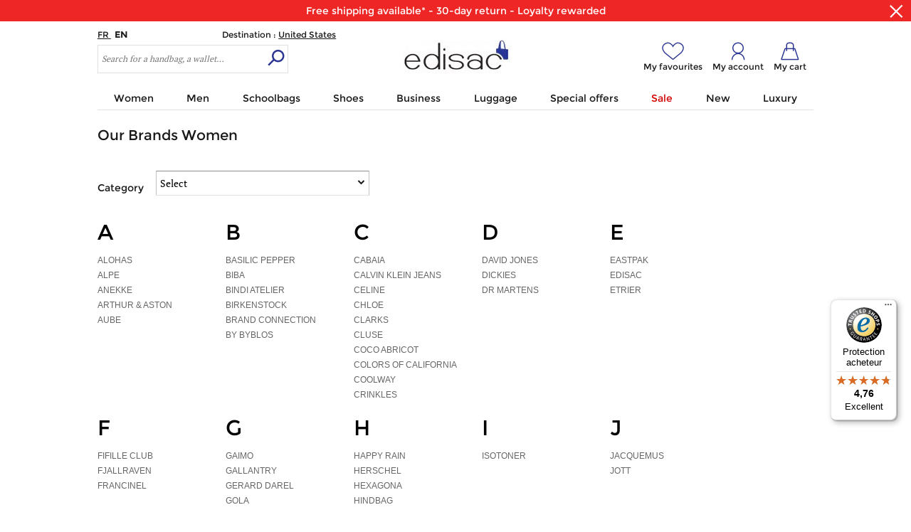

--- FILE ---
content_type: text/html
request_url: https://www.edisac.com/our-brands-women-mq994/
body_size: 18655
content:
<!DOCTYPE html>
<html lang="en">
<head>
<!-- Google Tag Manager -->
		<script>(function(w,d,s,l,i){w[l]=w[l]||[];w[l].push({'gtm.start':
		new Date().getTime(),event:'gtm.js'});var f=d.getElementsByTagName(s)[0],
		j=d.createElement(s),dl=l!='dataLayer'?'&l='+l:'';j.async=true;j.src=
		'https://www.googletagmanager.com/gtm.js?id='+i+dl;f.parentNode.insertBefore(j,f);
		})(window,document,'script','dataLayer','GTM-KFH5KM');</script>
		<!-- End Google Tag Manager -->
	<title>Our brands on edisac.com</title>
	<meta name="title" content="Our brands on edisac.com" />
	<meta charset="iso-8859-1">
	<meta name="keywords" content="">
	<meta name="description" content="Our brands on edisac.com">
	<meta name="robots" content="all">
	<meta name="robots" content="index, follow">
	<meta name="robots" content="noodp">
	<meta name="google-site-verification" content="rtr1Eg8g9hwBnlJoAPr8qQeA71yNQHv0kLbyUAAcPVo" />	<meta name="facebook-domain-verification" content="vsdb3fqqo3gwx2ufn9c3s0rtx4js1g" />	<link type="text/css" rel="stylesheet" href="https://www.edisac.com/css/styleConcat.min.84f6b5b903c3fdd600675a355f67124f.css">
	<link rel="shortcut icon" href="/favicon.ico">
			<!-- Google Analytics -->
			<script>
			(function(i,s,o,g,r,a,m){i['GoogleAnalyticsObject']=r;i[r]=i[r]||function(){ (i[r].q=i[r].q||[]).push(arguments)},i[r].l=1*new Date();a=s.createElement(o), m=s.getElementsByTagName(o)[0];a.async=1;a.src=g;m.parentNode.insertBefore(a,m) })(window,document,'script','//www.google-analytics.com/analytics.js','ga');
			</script>
			<script type="text/javascript">
			ga("create", "UA-3141289-1", {"allowLinker": true, 'siteSpeedSampleRate': 5});
			ga("require", "linker");
			ga('require', 'displayfeatures');
			ga('require', 'ec');
			ga('require', 'GTM-KQC5HV4');
			ga("linker:autoLink", ["edisac.com", "ogone.com"]);
			</script>
			<!-- End Google Analytics -->
		
		<!-- Pinterest Pixel Base Code -->
		<script type="text/javascript">
			!function(e){if(!window.pintrk){window.pintrk=function(){window.pintrk.queue.push(
				Array.prototype.slice.call(arguments))};var
				n=window.pintrk;n.queue=[],n.version="3.0";var
				t=document.createElement("script");t.async=!0,t.src=e;var
				r=document.getElementsByTagName("script")[0];r.parentNode.insertBefore(t,r)}}("https://s.pinimg.com/ct/core.js");
			pintrk('load', '2613097994058');
			pintrk('page');
		</script>
		<noscript>
			<img height="1" width="1" style="display:none;" alt="" src="https://ct.pinterest.com/v3/?tid=2613097994058&noscript=1" />
		</noscript>
		<!-- End Pinterest Pixel Base Code -->

			<link rel="alternate" hreflang="fr" href="https://www.edisac.com/nos-marques-femme-mq994/" />
	<link rel="alternate" hreflang="fr-be" href="https://www.edisac.be/nos-marques-femme-mq1696/" />
	<link rel="alternate" hreflang="fr-lu" href="https://www.edisac.be/nos-marques-femme-mq1696/" />
	<link rel="alternate" hreflang="nl" href="https://www.edisac.nl/onze-merken-dames-mq5295/" />
	<link rel="alternate" hreflang="nl-be" href="https://www.edisac.be/onze-merken-dames-mq1696/" />
	<link rel="alternate" hreflang="en" href="https://www.edisac.com/our-brands-women-mq994/" />
	
		<!--[if lte IE 9]>
		<link type="text/css" rel="stylesheet" href="/css/style-ielte9.css" />
		<script src="https://html5shiv.googlecode.com/svn/trunk/html5.js"></script>
		<![endif]-->
	<meta name='theme-color' content='#1d31de' />
	<meta content='width=device-width, initial-scale=1.0, minimum-scale=1.0, maximum-scale=1.0, user-scalable=no' name='viewport' />

		
		<script type="text/javascript">
			window.easyenceDataLayer = window.easyenceDataLayer || [];

			var yt_addToCart = function(cart_id, id, sku, price_ati, qty) {
				if ('undefined' !== typeof window.yt_workspace && 'function' == typeof(window.yt_workspace)) {
					window.yt_workspace('track', 'event', {
						'Category': 'Cart',
						'Action': 'AddToCart',
						'Label': cart_id,
						'Value': JSON.stringify({
							id: id,
							sku: sku,
							price_ati: price_ati,
							qty: qty
						})
					});
				}
			};

			var yt_impressionViews = function(product_list, category_id, ab_test_variant_id) {
				if ('undefined' !== typeof window.yt_workspace && 'function' == typeof(window.yt_workspace)) {
					window.yt_workspace('track', 'event', {
						'Category': 'Impression',
						'Action': 'Views',
						'Value': JSON.stringify({
							product_list: product_list,
							category_id: category_id,
							ab_test_variant_id: ab_test_variant_id
						})
					});
				}
			};

			var yt_impressionClick = function(product_id) {
				if ('undefined' !== typeof window.yt_workspace && 'function' == typeof(window.yt_workspace)) {
					window.yt_workspace('track', 'event', {
						'Category': 'Impression',
						'Action': 'Click',
						'Value': product_id
					});
				}
			};
		</script>		
		</head>
<script>                                                                                                                                                  
	function EasyenceTracking() {                                                                                                                                    
		if (window.axeptioSDK.hasAcceptedVendor('easyence') == true) {                                                                                             
			// General settings                                                                                                                               
			var _y_account = 'YT-000166-1';                                                                                                                   
			var _y_domain_id = '0488'; //edisac.com                                                                                                           
			//var _y_domain_account = document.domain.substring(4, document.domain.length);                                                                   
			var _y_domain_account = document.domain;                                                                                                          
																																							
			switch (_y_domain_account) {                                                                                                                      
				case 'mobildev.edisac.com':                                                                                                               
					_y_domain_id = '0489';                                                                                                            
					break;                                                                                                                            
			}                                                                                                                                                 
																																							
			var _y_tools = window.ysance;                                                                                                                     
			var _y_params = _y_tools.getQueryParams();                                                                                                        
			_y_tools.get('yt_workspace');                                                                                                                     
																																							
			// Profile-matching                                                                                                                               
			var _y_firstPM = '';                                                                                                                              
																																							
			// Initialisation du tracker                                                                                                                      
			window.yt_workspace('init', {                                                                                                                     
								'account': _y_account,                                                                                                        
								'domain_id': _y_domain_id,                                                                                                    
								'visitor': {                                                                                                                  
									'_pmId': (_y_firstPM ? _y_firstPM.id : ''),                                                                               
									'_pmSrc': (_y_firstPM ? _y_firstPM.src + ';' + _y_firstPM.ch : '')                                                        
								}/*,                                                                                                                          
								'rewrite_cookie_url': 'https://fpc.edisac.com/visitor-uid-cookie',                                                            
								'debug_enabled': false*/                                                                                                      
			});                                                                                                                                               
																																							
			if (easyenceDataLayer[0] != undefined) {                                                                                                          
				for( var j = 0; j < easyenceDataLayer[0].length; j++ ) {                                                                                  
						window.yt_workspace('setCustomData', easyenceDataLayer[0][j].setCustomData, easyenceDataLayer[0][j].value);                       
				}                                                                                                                                         
				window.yt_workspace('track', 'page');                                                                                                     
			}                                                                                                                                                 
																																							
			if (easyenceDataLayer[1] != undefined) yt_impressionViews( easyenceDataLayer[1][0].product_list, easyenceDataLayer[1][0].category_id, '');        
		}                                                                                                                                                        
	}
	window.addEventListener('load', (event) => { EasyenceTracking(); });
</script>
                                                                                                                                               
<body >
	<!-- Google Tag Manager (noscript) -->
	<noscript><iframe src="https://www.googletagmanager.com/ns.html?id=GTM-KFH5KM" height="0" width="0" style="display:none;visibility:hidden"></iframe></noscript>
	<!-- End Google Tag Manager (noscript) -->


	<div id="wrapper">
		<div id="type-ecran"></div>
		<div id="goptions" ></div>
		<header class='line'>
			
			<div id="headerEntete" class="mts">
				<div>
					<div id="hamburgerMenu" class="show840">
						<div class="icon-hamburger"></div>
					</div>
				
					<div class="fontMon small hide840 mbxs ">
													<a href="https://www.edisac.com/nos-marques-femme-mq994/" class="mrxs text-underline">FR							</a>
																				<span class="mrxs strong">EN							</span>
													<span id='spanPopUpInternationale' class='line right cursor-pointeur'>Destination :  <span class='text-underline'>United States</span></span>					</div>
					<div id="headerEnteteSearch" >
						<div id="mini-search" class="icon-r-search show840"></div>
	
						<div id="search" class="small w100 hide840">
							<form method="get" name="searchForm" id="searchForm" action="/search.php?lang=EN" class="mod  fontGeo">
								<input id="searchinput" class="autocompletion left" type="text" placeholder="Search for a handbag, a wallet… " autocomplete="off"
									name="keyword" value=""
									data-autoCompleteMinLength="2" data-autoCompleteOptions="type=search&lang=EN" data-autoCompleteWidthOf="#search"
									data-autoCompleteCallBack="document.forms['searchForm'].submit();"
								/>
								<input type="submit" id="searchbtn" value="" class="right" />
							</form>
						</div>
					</div>
				</div>
				<div id="headerEnteteLogo">
						<a href="https://www.edisac.com/">
																<img class="hide500" src="https://www.edisac.com/images/logo_header1.jpg" alt="Edisac">
									<img class="show500" src="https://www.edisac.com/images/logo_header1.jpg" alt="Edisac">
									<!--<img class="hide500" src="https://www.edisac.com/images/header_logo_noel/Logo_header_argent_noel_EN.jpg" alt="Edisac">
									<img class="show500" src="https://www.edisac.com/images/header_logo_noel/Logo-mobile.jpg" alt="Edisac">-->
																					</a>
				</div>
				<div id="headerEnteteIcon" >
					<div id="headerFavoris" >
						<a id="favoris-mini" class="icon-favoris" href="/favoris.php?lang=EN">
							<span class="hide">0</span>
						</a>
						<div class="label hide840 small">My favourites</div>
					</div>
						
											<div id="headerAccount" >
															<a id="account-mini" class="icon-account small"
									href="/login.php?lang=EN"></a>
														<div class="label hide840 small">My account</div>

							<div id="accountdrop">
								<ul class="man pan unstyled">
									
            <li class='login'>
                <a href='/login.php' class='button' class='touchForward'>
    			     <span>Create an account or login</span>
                </a>
    		</li>
            <li class='menuMonCompte'>
    			<a href='/login.php?lang=EN&ref=account_commandes.php' class='touchForward'>
    				<span class='icon-circle-livraison f2em mrxs'></span>
    				<span class='vsuper'>
    					My orders
    				</span>
    			</a>
    		</li>
    		<li class='menuMonCompte'>
    			<a href='/login.php?lang=EN&ref=account_commentretourner.php' class='touchForward'>
    				<span class='icon-circle-retour f2em mrxs'></span>
    				<span class='vsuper'>
    					Return an order
    				</span>
    			</a>
    		</li>
        								</ul>
							</div>
						</div>
						
						<div id="headerCart" >
							<a id="cart-mini" class="icon-cart" href="/cart.php?lang=EN">
															</a>
							<div class="label hide840 small">My cart</div>
							<div id="cartdrop">
																	<i class=' couleur1'><p>Your cart is empty</p></i>															</div>
						</div>
									</div>
			</div>

			<nav id="headerMenu" >
				<div id="menuMobileFerme" class="cursor-pointeur max840 line">
					<span class="icon-croix"></span>
				</div>
				<div class='title1 show840'>Menu</div>
				<ul><li><a class="title1" href="https://www.edisac.com/women-c994-en/" title="Women"><span>Women</span></a><div class='content'><div class='retour line icon-l-chevron title1 show840'>Back<div class='icon-croix'></div></div><div class='title1 pbs accesSHP show840'><a href="https://www.edisac.com/women-c994-en/" title="Women">Home Women</a></div><div><div class='title1 pbs collapseNext'>Categories</div><div class='collapse'><a class="pbs "
								 onclick="ga('send','event','survol','categorie_Women','Handbags')" 
								 href="https://www.edisac.com/handbags-c995-1-en/" title="Handbags">Handbags</a><a class="pbs" 
									onclick="ga('send','event','survol','categorie_Women','Handbags')" 
									href="https://www.edisac.com/crossbody-bag-c1059-1-en/" title="Crossbody bag">Crossbody bag</a><a class="pbs" 
									onclick="ga('send','event','survol','categorie_Women','Handbags')" 
									href="https://www.edisac.com/shoulder-bag-c1060-1-en/" title="Shoulder bag">Shoulder bag</a><a class="pbs" 
									onclick="ga('send','event','survol','categorie_Women','Handbags')" 
									href="https://www.edisac.com/backpack-c1063-1-en/" title="Backpack">Backpack</a><a class="pbs" 
									onclick="ga('send','event','survol','categorie_Women','Handbags')" 
									href="https://www.edisac.com/bum-bag-c1062-1-en/" title="Bum bag">Bum bag</a><a class="pbs "
								 onclick="ga('send','event','survol','categorie_Women','Wallets-and-purses')" 
								 href="https://www.edisac.com/wallets-and-purses-c996-1-en/" title="Wallets and purses">Wallets and purses</a><a class="pbs" 
									onclick="ga('send','event','survol','categorie_Women','Wallets-and-purses')" 
									href="https://www.edisac.com/purse-c1065-1-en/" title="Purse">Purse</a><a class="pbs" 
									onclick="ga('send','event','survol','categorie_Women','Wallets-and-purses')" 
									href="https://www.edisac.com/wallet-c1066-1-en/" title="Wallet">Wallet</a><a class="pbs "
								 onclick="ga('send','event','survol','categorie_Women','Accessories')" 
								 href="https://www.edisac.com/accessories-c997-1-en/" title="Accessories">Accessories</a></div></div><div><div class='title1 pbs collapseNext'>Brands</div><div class='collapse'><a class="pbs posRel " 
							onclick="ga('send','event','survol','marque_Women','LONGCHAMP')" 
							href="https://www.edisac.com/longchamp-women-m192-c994-1-en/" title="LONGCHAMP">Longchamp  </a><a class="pbs posRel " 
							onclick="ga('send','event','survol','marque_Women','ETRIER')" 
							href="https://www.edisac.com/etrier-women-m731-c994-1-en/" title="ETRIER">Etrier  </a><a class="pbs posRel " 
							onclick="ga('send','event','survol','marque_Women','LANCASTER')" 
							href="https://www.edisac.com/lancaster-women-m188-c994-1-en/" title="LANCASTER">Lancaster  </a><a class="pbs posRel " 
							onclick="ga('send','event','survol','marque_Women','LANCEL')" 
							href="https://www.edisac.com/lancel-women-m947-c994-1-en/" title="LANCEL">Lancel  </a><a class="pbs posRel " 
							onclick="ga('send','event','survol','marque_Women','PAUL-MARIUS')" 
							href="https://www.edisac.com/paul-marius-women-m2221-c994-1-en/" title="PAUL MARIUS">Paul marius  </a><a class="pbs posRel " 
							onclick="ga('send','event','survol','marque_Women','GUESS')" 
							href="https://www.edisac.com/guess-women-m694-c994-1-en/" title="GUESS">Guess  </a><a class="pbs posRel " 
							onclick="ga('send','event','survol','marque_Women','GERARD-DAREL')" 
							href="https://www.edisac.com/gerard-darel-women-m862-c994-1-en/" title="GERARD DAREL">Gerard darel  </a><a class="pbs posRel " 
							onclick="ga('send','event','survol','marque_Women','VANESSA-BRUNO')" 
							href="https://www.edisac.com/vanessa-bruno-women-m2429-c994-1-en/" title="VANESSA BRUNO">Vanessa bruno  </a><a class="pbs rondalink strong" href="/our-brands-women-mq994/">See all brands </a></div></div><div class='menuThematique pas'><div class='title1 pbs'>Themes</div><p><a href="/etrier-women-m731-c994-1-en/"><img 
						onclick="ga('send','event','survol','thematique_Women_image','')" 
						src="/images/photolib_la/264544.jpg" alt="sac etrier" /></a></p><a class="pts" 
								onclick="ga('send','event','survol','thematique_Women','Hiver-Cocooning!')" 
								href="https://www.edisac.com/accessoires-cocooning-c3889-1-en/" title="Hiver Cocooning!">Hiver Cocooning!</a>
<a class="pts" 
								onclick="ga('send','event','survol','thematique_Women','Selection-Daim')" 
								href="https://www.edisac.com/sac-daim-c3995-1-en/" title="Selection Daim">Selection Daim</a>
<a class="pts" 
								onclick="ga('send','event','survol','thematique_Women','Les-sacs-intemporels,-amis-fidèles')" 
								href="https://www.edisac.com/sacs-intemporels-c4997-1-en/" title="Les sacs intemporels, amis fidèles">Les sacs intemporels, amis fidèles</a>
<a class="pts" 
								onclick="ga('send','event','survol','thematique_Women','Exclusive-brands')" 
								href="https://www.edisac.com/makeselection.php?categoryno=995&amp;filterdata%5Bmakes%5D%5B731%5D=true&amp;filterdata%5Bmakes%5D%5B933%5D=true&amp;filterdata%5Bmakes%5D%5B1734%5D=true&amp;filterdata%5Bmakes%5D%5B817%5D=true&amp;filterdata%5Bmakes%5D%5B742%5D=true" title="Exclusive brands">Exclusive brands</a>
<a class="pts" 
								onclick="ga('send','event','survol','thematique_Women','trendy-backpacks')" 
								href="https://www.edisac.com/trendy-backpacks-c11215-1-en/" title="trendy backpacks">Trendy backpacks</a>
</div></div></li><li><a class="title1" href="https://www.edisac.com/men-c999-en/" title="Men"><span>Men</span></a><div class='content'><div class='retour line icon-l-chevron title1 show840'>Back<div class='icon-croix'></div></div><div class='title1 pbs accesSHP show840'><a href="https://www.edisac.com/men-c999-en/" title="Men">Home Men</a></div><div><div class='title1 pbs collapseNext'>Categories</div><div class='collapse'><a class="pbs "
								 onclick="ga('send','event','survol','categorie_Men','Bag')" 
								 href="https://www.edisac.com/bag-for-men-c1000-1-en/" title="Bag">Bag</a><a class="pbs" 
									onclick="ga('send','event','survol','categorie_Men','Bag')" 
									href="https://www.edisac.com/crossbody-bag-c1095-1-en/" title="Crossbody bag">Crossbody bag</a><a class="pbs" 
									onclick="ga('send','event','survol','categorie_Men','Bag')" 
									href="https://www.edisac.com/messenger-bag-c1097-1-en/" title="Messenger bag">Messenger bag</a><a class="pbs" 
									onclick="ga('send','event','survol','categorie_Men','Bag')" 
									href="https://www.edisac.com/small-bag-c1098-1-en/" title="Small bag">Small bag</a><a class="pbs" 
									onclick="ga('send','event','survol','categorie_Men','Bag')" 
									href="https://www.edisac.com/bagpack-c1099-1-en/" title="Bagpack">Bagpack</a><a class="pbs" 
									onclick="ga('send','event','survol','categorie_Men','Wallets-and-purses-for-men')" 
									href="https://www.edisac.com/wallet-c1101-1-en/" title="Wallet">Wallet</a><a class="pbs" 
									onclick="ga('send','event','survol','categorie_Men','Wallets-and-purses-for-men')" 
									href="https://www.edisac.com/purse-c1100-1-en/" title="purse">Purse</a><a class="pbs" 
									onclick="ga('send','event','survol','categorie_Men','Accessories')" 
									href="https://www.edisac.com/belt-for-men-c1116-1-en/" title="Men's Belt">Men's Belt</a><a class="pbs" 
									onclick="ga('send','event','survol','categorie_Men','Accessories')" 
									href="https://www.edisac.com/cap-c11321-1-en/" title="Cap">Cap</a></div></div><div><div class='title1 pbs collapseNext'>Brands</div><div class='collapse'><a class="pbs posRel " 
							onclick="ga('send','event','survol','marque_Men','TOMMY-HILFIGER')" 
							href="https://www.edisac.com/tommy-hilfiger-men-m1771-c999-1-en/" title="TOMMY HILFIGER">Tommy hilfiger  </a><a class="pbs posRel " 
							onclick="ga('send','event','survol','marque_Men','ETRIER')" 
							href="https://www.edisac.com/etrier-men-m731-c999-1-en/" title="ETRIER">Etrier  </a><a class="pbs posRel " 
							onclick="ga('send','event','survol','marque_Men','SERGE-BLANCO')" 
							href="https://www.edisac.com/serge-blanco-men-m866-c999-1-en/" title="SERGE BLANCO">Serge blanco  </a><a class="pbs posRel " 
							onclick="ga('send','event','survol','marque_Men','HUGO-BOSS')" 
							href="https://www.edisac.com/hugo-boss-men-m2187-c999-1-en/" title="HUGO BOSS">Hugo boss  </a><a class="pbs posRel " 
							onclick="ga('send','event','survol','marque_Men','ARTHUR-&-ASTON')" 
							href="https://www.edisac.com/arthur-and-aston-men-m224-c999-1-en/" title="ARTHUR &amp; ASTON">Arthur &amp; aston  </a><a class="pbs posRel " 
							onclick="ga('send','event','survol','marque_Men','LANCASTER')" 
							href="https://www.edisac.com/lancaster-men-m188-c999-1-en/" title="LANCASTER">Lancaster  </a><a class="pbs posRel " 
							onclick="ga('send','event','survol','marque_Men','SECRID')" 
							href="https://www.edisac.com/secrid-men-m2031-c999-1-en/" title="SECRID">Secrid  </a><a class="pbs posRel " 
							onclick="ga('send','event','survol','marque_Men','CHABRAND')" 
							href="https://www.edisac.com/chabrand-men-m2561-c999-1-en/" title="CHABRAND">Chabrand  </a><a class="pbs rondalink strong" href="/our-brands-men-mq999/">See all brands </a></div></div><div class='menuThematique pas'><div class='title1 pbs'>Themes</div><p><a href="/etrier-men-m731-c999-1-en/" onclick="ga('send', 'event', 'animation_commerciale', 'Survol_homme_EN', 'tommy')"><img 
						onclick="ga('send','event','survol','thematique_Men_image','')" 
						src="/images/photolib_la/266737.jpg" alt="sac portefeuille tommy hilfiger" /></a></p><a class="pts" 
								onclick="ga('send','event','survol','thematique_Men','lifestyle')" 
								href="https://www.edisac.com/trendy-backpacks-c11215-1-en/" title="lifestyle">Lifestyle</a>
<a class="pts" 
								onclick="ga('send','event','survol','thematique_Men','Herschel-Retreat-Backpack')" 
								href="https://www.edisac.com/backpack-retreat-1-compartment-+-15-pc-classics-herschel-00010066-53a-en" title="Herschel Retreat Backpack">Herschel Retreat Backpack</a>
</div></div></li><li><a class="title1" href="https://www.edisac.com/schoolbags-c1004-en/" title="Schoolbags"><span>Schoolbags</span></a><div class='content'><div class='retour line icon-l-chevron title1 show840'>Back<div class='icon-croix'></div></div><div class='title1 pbs accesSHP show840'><a href="https://www.edisac.com/schoolbags-c1004-en/" title="Schoolbags">Home Schoolbags</a></div><div><div class='title1 pbs collapseNext'>Categories</div><div class='collapse'><a class="pbs "
								 onclick="ga('send','event','survol','categorie_Schoolbags','Schoolbag')" 
								 href="https://www.edisac.com/schoolbag-c1005-1-en/" title="Schoolbag">Schoolbag</a><a class="pbs" 
									onclick="ga('send','event','survol','categorie_Schoolbags','Schoolbag')" 
									href="https://www.edisac.com/backpack-c1127-1-en/" title="Backpack">Backpack</a><a class="pbs" 
									onclick="ga('send','event','survol','categorie_Schoolbags','Schoolbag')" 
									href="https://www.edisac.com/wheeled-backpack-c1128-1-en/" title="Wheeled backpack">Wheeled backpack</a><a class="pbs" 
									onclick="ga('send','event','survol','categorie_Schoolbags','Schoolbag')" 
									href="https://www.edisac.com/satchel-c1129-1-en/" title="Satchel">Satchel</a><a class="pbs" 
									onclick="ga('send','event','survol','categorie_Schoolbags','Schoolbag')" 
									href="https://www.edisac.com/wheeled-satchel-c1130-1-en/" title="Wheeled satchel">Wheeled satchel</a><a class="pbs" 
									onclick="ga('send','event','survol','categorie_Schoolbags','Wallets-and-purses')" 
									href="https://www.edisac.com/kit-c1145-1-en/" title="Kit">Kit</a><a class="pbs" 
									onclick="ga('send','event','survol','categorie_Schoolbags','Wallets-and-purses')" 
									href="https://www.edisac.com/wallet-c1140-1-en/" title="Wallet">Wallet</a></div></div><div><div class='title1 pbs collapseNext'>Brands</div><div class='collapse'><a class="pbs posRel " 
							onclick="ga('send','event','survol','marque_Schoolbags','EASTPAK')" 
							href="https://www.edisac.com/eastpak-schoolbags-m362-c1004-1-en/" title="EASTPAK">Eastpak  </a><a class="pbs posRel " 
							onclick="ga('send','event','survol','marque_Schoolbags','CABAIA')" 
							href="https://www.edisac.com/cabaia-schoolbags-m2371-c1004-1-en/" title="CABAIA">Cabaia  </a><a class="pbs posRel " 
							onclick="ga('send','event','survol','marque_Schoolbags','CAMELEON')" 
							href="https://www.edisac.com/cameleon-schoolbags-m737-c1004-1-en/" title="CAMELEON">Cameleon  </a><a class="pbs posRel " 
							onclick="ga('send','event','survol','marque_Schoolbags','HELLO-HOSSY')" 
							href="https://www.edisac.com/hello-hossy-schoolbags-m2595-c1004-1-en/" title="HELLO HOSSY">Hello hossy  </a><a class="pbs posRel " 
							onclick="ga('send','event','survol','marque_Schoolbags','TANN-S')" 
							href="https://www.edisac.com/tanns-schoolbags-m874-c1004-1-en/" title="TANN'S">Tann's  </a><a class="pbs posRel " 
							onclick="ga('send','event','survol','marque_Schoolbags','UCON-ACROBATICS')" 
							href="https://www.edisac.com/ucon-acrobatics-schoolbags-m2485-c1004-1-en/" title="UCON ACROBATICS">Ucon acrobatics  </a><a class="pbs posRel " 
							onclick="ga('send','event','survol','marque_Schoolbags','CARAMEL-ET-CIE')" 
							href="https://www.edisac.com/caramel-et-cie-schoolbags-m2329-c1004-1-en/" title="CARAMEL ET CIE">Caramel et cie  </a><a class="pbs posRel " 
							onclick="ga('send','event','survol','marque_Schoolbags','KIPLING')" 
							href="https://www.edisac.com/kipling-schoolbags-m73-c1004-1-en/" title="KIPLING">Kipling  </a><a class="pbs rondalink strong" href="/our-brands-schoolbags-mq1004/">See all brands </a></div></div><div class='menuThematique pas'><div class='title1 pbs'>Themes</div><p><a href="/cabaia-schoolbags-m2371-c1004-1-en/" onclick="ga('send', 'event', 'animation_commerciale', 'Survol_jeune_FR', 'gourde')"><img title="sac a dos eastpak" 
						onclick="ga('send','event','survol','thematique_Schoolbags_image','')" 
						src="/images/photolib_la/266743.jpg" alt="cameleon" /></a></p><a class="pts" 
								onclick="ga('send','event','survol','thematique_Schoolbags','New-items')" 
								href="https://www.edisac.com/new-items-c1579-1-en/" title="New items">New items</a>
<a class="pts" 
								onclick="ga('send','event','survol','thematique_Schoolbags','Kids-3---5-yrs')" 
								href="https://www.edisac.com/schoolbag-11-14-years-old-aD1-c1005-1-en/" title="Kids 3 - 5 yrs">Kids 3 - 5 yrs</a>
<a class="pts" 
								onclick="ga('send','event','survol','thematique_Schoolbags','Kids-6---10-yrs')" 
								href="https://www.edisac.com/schoolbag-11-14-years-old-aD2-c1005-1-en/" title="Kids 6 - 10 yrs">Kids 6 - 10 yrs</a>
<a class="pts" 
								onclick="ga('send','event','survol','thematique_Schoolbags','Teen-11---14-yrs')" 
								href="https://www.edisac.com/schoolbag-11-14-years-old-aD3-c1005-1-en/" title="Teen 11 - 14 yrs">Teen 11 - 14 yrs</a>
<a class="pts" 
								onclick="ga('send','event','survol','thematique_Schoolbags','Teen-15-+')" 
								href="https://www.edisac.com/schoolbag-11-14-years-old-aD4-c1005-1-en/" title="Teen 15 +">Teen 15 +</a>
</div></div></li><li><a class="title1" href="https://www.edisac.com/shoes-c4037-en/" title="Shoes"><span>Shoes</span></a><div class='content'><div class='retour line icon-l-chevron title1 show840'>Back<div class='icon-croix'></div></div><div class='title1 pbs accesSHP show840'><a href="https://www.edisac.com/shoes-c4037-en/" title="Shoes">Home Shoes</a></div><div><div class='title1 pbs collapseNext'>Categories</div><div class='collapse'><a class="pbs "
								 onclick="ga('send','event','survol','categorie_Shoes','Women-s-shoes')" 
								 href="https://www.edisac.com/womens-shoes-c4039-1-en/" title="Women's shoes">Women's shoes</a><a class="pbs "
								 onclick="ga('send','event','survol','categorie_Shoes','Men-s-shoes')" 
								 href="https://www.edisac.com/mens-shoes-c4041-1-en/" title="Men's shoes">Men's shoes</a><a class="pbs "
								 onclick="ga('send','event','survol','categorie_Shoes','Socks')" 
								 href="https://www.edisac.com/socks-c10939-1-en/" title="Socks">Socks</a><a class="pbs "
								 onclick="ga('send','event','survol','categorie_Shoes','Shoes-accessories')" 
								 href="https://www.edisac.com/accessories-for-shoes-c4047-1-en/" title="Shoes accessories">Shoes accessories</a></div></div><div><div class='title1 pbs collapseNext'>Brands</div><div class='collapse'><a class="pbs posRel " 
							onclick="ga('send','event','survol','marque_Shoes','UGG')" 
							href="https://www.edisac.com/ugg-shoes-m2279-c4037-1-en/" title="UGG">Ugg  </a><a class="pbs posRel " 
							onclick="ga('send','event','survol','marque_Shoes','SEMERDJIAN')" 
							href="https://www.edisac.com/semerdjian-shoes-m2447-c4037-1-en/" title="SEMERDJIAN">Semerdjian  </a><a class="pbs posRel " 
							onclick="ga('send','event','survol','marque_Shoes','MOON-BOOT')" 
							href="https://www.edisac.com/moon-boot-shoes-m2713-c4037-1-en/" title="MOON BOOT">Moon boot  </a><a class="pbs posRel " 
							onclick="ga('send','event','survol','marque_Shoes','COOLWAY')" 
							href="https://www.edisac.com/coolway-shoes-m2629-c4037-1-en/" title="COOLWAY">Coolway  </a><a class="pbs posRel " 
							onclick="ga('send','event','survol','marque_Shoes','ALOHAS')" 
							href="https://www.edisac.com/alohas-shoes-m2667-c4037-1-en/" title="ALOHAS">Alohas  </a><a class="pbs posRel " 
							onclick="ga('send','event','survol','marque_Shoes','TIMBERLAND')" 
							href="https://www.edisac.com/timberland-shoes-m1381-c4037-1-en/" title="TIMBERLAND">Timberland  </a><a class="pbs posRel " 
							onclick="ga('send','event','survol','marque_Shoes','NEW-BALANCE')" 
							href="https://www.edisac.com/new-balance-shoes-m1933-c4037-1-en/" title="NEW BALANCE">New balance  </a><a class="pbs posRel " 
							onclick="ga('send','event','survol','marque_Shoes','DR-MARTENS')" 
							href="https://www.edisac.com/dr-martens-shoes-m2007-c4037-1-en/" title="DR MARTENS">Dr martens  </a><a class="pbs rondalink strong" href="/our-brands-shoes-mq4037/">See all brands </a></div></div><div class='menuThematique pas'><div class='title1 pbs'>Themes</div><p><a href="/tommy-hilfiger-shoes-m1771-c4037-1-en/" onclick="ga('send', 'event', 'animation_commerciale', 'Survol_chaussures_FR', 'tommy')"><img 
						onclick="ga('send','event','survol','thematique_Shoes_image','')" 
						src="/images/photolib_la/262427.jpg" alt="tommy" /></a></p><a class="pts" 
								onclick="ga('send','event','survol','thematique_Shoes','Animal-prints')" 
								href="https://www.edisac.com/animal-prints-c8977-1-en/" title="Animal prints">Animal prints</a>
<a class="pts" 
								onclick="ga('send','event','survol','thematique_Shoes','Classiques-intemporels')" 
								href="https://www.edisac.com/classiques-intemporels-en-c10961-1-en/" title="Classiques intemporels">Classiques intemporels</a>
<a class="pts" 
								onclick="ga('send','event','survol','thematique_Shoes','Nighttime-Elegance')" 
								href="https://www.edisac.com/nighttime-elegance-c11105-1-en/" title="Nighttime Elegance">Nighttime Elegance</a>
</div></div></li><li><a class="title1" href="https://www.edisac.com/business-c984-en/" title="Business"><span>Business</span></a><div class='content'><div class='retour line icon-l-chevron title1 show840'>Back<div class='icon-croix'></div></div><div class='title1 pbs accesSHP show840'><a href="https://www.edisac.com/business-c984-en/" title="Business">Home Business</a></div><div><div class='title1 pbs collapseNext'>Categories</div><div class='collapse'><a class="pbs "
								 onclick="ga('send','event','survol','categorie_Business','Business-bag')" 
								 href="https://www.edisac.com/business-bag-c4799-1-en/" title="Business bag">Business bag</a><a class="pbs" 
									onclick="ga('send','event','survol','categorie_Business','Business-bag')" 
									href="https://www.edisac.com/business-sleeve-c4801-1-en/" title="Business sleeve">Business sleeve</a><a class="pbs" 
									onclick="ga('send','event','survol','categorie_Business','Business-bag')" 
									href="https://www.edisac.com/briefcase-c4803-1-en/" title="Briefcase">Briefcase</a><a class="pbs" 
									onclick="ga('send','event','survol','categorie_Business','Business-bag')" 
									href="https://www.edisac.com/laptop-messenger-c4809-1-en/" title="Laptop messenger">Laptop messenger</a><a class="pbs" 
									onclick="ga('send','event','survol','categorie_Business','Business-bag')" 
									href="https://www.edisac.com/messenger-bag-c4811-1-en/" title="Messenger bag">Messenger bag</a><a class="pbs" 
									onclick="ga('send','event','survol','categorie_Business','Business-bag')" 
									href="https://www.edisac.com/laptop-backpack-c4813-1-en/" title="Laptop backpack">Laptop backpack</a><a class="pbs" 
									onclick="ga('send','event','survol','categorie_Business','Attache-and-briefcase')" 
									href="https://www.edisac.com/rolling-pilotcase-c4821-1-en/" title="Rolling pilocase">Rolling pilocase</a></div></div><div><div class='title1 pbs collapseNext'>Brands</div><div class='collapse'><a class="pbs posRel " 
							onclick="ga('send','event','survol','marque_Business','ETRIER')" 
							href="https://www.edisac.com/etrier-business-m731-c984-1-en/" title="ETRIER">Etrier  </a><a class="pbs posRel " 
							onclick="ga('send','event','survol','marque_Business','ARTHUR-&-ASTON')" 
							href="https://www.edisac.com/arthur-and-aston-business-m224-c984-1-en/" title="ARTHUR &amp; ASTON">Arthur &amp; aston  </a><a class="pbs posRel " 
							onclick="ga('send','event','survol','marque_Business','TOMMY-HILFIGER')" 
							href="https://www.edisac.com/tommy-hilfiger-business-m1771-c984-1-en/" title="TOMMY HILFIGER">Tommy hilfiger  </a><a class="pbs posRel " 
							onclick="ga('send','event','survol','marque_Business','PAUL-MARIUS')" 
							href="https://www.edisac.com/paul-marius-business-m2221-c984-1-en/" title="PAUL MARIUS">Paul marius  </a><a class="pbs posRel " 
							onclick="ga('send','event','survol','marque_Business','RAINS')" 
							href="https://www.edisac.com/rains-business-m2293-c984-1-en/" title="RAINS">Rains  </a><a class="pbs posRel " 
							onclick="ga('send','event','survol','marque_Business','SAMSONITE')" 
							href="https://www.edisac.com/samsonite-business-m296-c984-1-en/" title="SAMSONITE">Samsonite  </a><a class="pbs posRel " 
							onclick="ga('send','event','survol','marque_Business','DELSEY')" 
							href="https://www.edisac.com/delsey-business-m235-c984-1-en/" title="DELSEY">Delsey  </a><a class="pbs rondalink strong" href="/our-brands-business-mq984/">See all brands </a></div></div><div class='menuThematique pas'><div class='title1 pbs'>Themes</div><p><a href="/ucon-acrobatics-business-m2485-c984-1-en/" onclick="ga('send', 'event', 'animation_commerciale', 'Survol_business_FR', 'lgp')"><img title="porte documents" 
						onclick="ga('send','event','survol','thematique_Business_image','')" 
						src="/images/photolib_la/256227.jpg" alt="porte documents longchamp" /></a></p><a class="pts" 
								onclick="ga('send','event','survol','thematique_Business','15-Inch-Laptop-Bags')" 
								href="https://www.edisac.com/makeselection.php?categoryno=4799&amp;filterdata%5Bs4799_dimo%5D%5BC15%5D=true" title="15-Inch Laptop Bags">15-Inch Laptop Bags</a>
<a class="pts" 
								onclick="ga('send','event','survol','thematique_Business','17-Inch-Laptop-Bags')" 
								href="https://www.edisac.com/makeselection.php?categoryno=4799&amp;filterdata%5Bs4799_dimo%5D%5BC17%5D=true" title="17-Inch Laptop Bags">17-Inch Laptop Bags</a>
</div></div></li><li><a class="title1" href="https://www.edisac.com/luggage-c989-en/" title="Luggage"><span>Luggage</span></a><div class='content'><div class='retour line icon-l-chevron title1 show840'>Back<div class='icon-croix'></div></div><div class='title1 pbs accesSHP show840'><a href="https://www.edisac.com/luggage-c989-en/" title="Luggage">Home Luggage</a></div><div><div class='title1 pbs collapseNext'>Categories</div><div class='collapse'><a class="pbs "
								 onclick="ga('send','event','survol','categorie_Luggage','Carry-on-luggage')" 
								 href="https://www.edisac.com/carry-on-luggage-c4565-1-en/" title="Carry on luggage">Carry on luggage</a><a class="pbs "
								 onclick="ga('send','event','survol','categorie_Luggage','Spinner')" 
								 href="https://www.edisac.com/spinner-c4589-1-en/" title="Spinner">Spinner</a><a class="pbs" 
									onclick="ga('send','event','survol','categorie_Luggage','Spinner')" 
									href="https://www.edisac.com/luggage-set-c4597-1-en/" title="Luggage set">Luggage set</a><a class="pbs "
								 onclick="ga('send','event','survol','categorie_Luggage','Travel-bag-and-camera-bag')" 
								 href="https://www.edisac.com/travel-bag-and-camera-bag-c4629-1-en/" title="Travel bag and camera bag">Travel bag and camera bag</a><a class="pbs" 
									onclick="ga('send','event','survol','categorie_Luggage','Beauty-case-and-toiletry-kit')" 
									href="https://www.edisac.com/beauty-case-c4679-1-en/" title="Beauty case">Beauty case</a><a class="pbs" 
									onclick="ga('send','event','survol','categorie_Luggage','Beauty-case-and-toiletry-kit')" 
									href="https://www.edisac.com/toiletry-kit-c4681-1-en/" title="Toiletry kit">Toiletry kit</a><a class="pbs "
								 onclick="ga('send','event','survol','categorie_Luggage','Luggage-for-kids')" 
								 href="https://www.edisac.com/luggage-for-kids-c4013-1-en/" title="Luggage for kids">Luggage for kids</a><a class="pbs "
								 onclick="ga('send','event','survol','categorie_Luggage','Luggage-accessories')" 
								 href="https://www.edisac.com/luggage-accessories-c4701-1-en/" title="Luggage accessories">Luggage accessories</a></div></div><div><div class='title1 pbs collapseNext'>Brands</div><div class='collapse'><a class="pbs posRel " 
							onclick="ga('send','event','survol','marque_Luggage','TRAVEL')" 
							href="https://www.edisac.com/travel-luggage-m647-c989-1-en/" title="TRAVEL">Travel <sup class='bleu fontMon'>Exclu !</sup> </a><a class="pbs posRel " 
							onclick="ga('send','event','survol','marque_Luggage','SAMSONITE')" 
							href="https://www.edisac.com/samsonite-luggage-m296-c989-1-en/" title="SAMSONITE">Samsonite  </a><a class="pbs posRel " 
							onclick="ga('send','event','survol','marque_Luggage','AMERICAN-TOURISTER')" 
							href="https://www.edisac.com/american-tourister-luggage-m1891-c989-1-en/" title="AMERICAN TOURISTER">American tourister  </a><a class="pbs posRel " 
							onclick="ga('send','event','survol','marque_Luggage','DELSEY')" 
							href="https://www.edisac.com/delsey-luggage-m235-c989-1-en/" title="DELSEY">Delsey  </a><a class="pbs posRel " 
							onclick="ga('send','event','survol','marque_Luggage','LONGCHAMP')" 
							href="https://www.edisac.com/longchamp-luggage-m192-c989-1-en/" title="LONGCHAMP">Longchamp  </a><a class="pbs posRel " 
							onclick="ga('send','event','survol','marque_Luggage','EASTPAK')" 
							href="https://www.edisac.com/eastpak-luggage-m362-c989-1-en/" title="EASTPAK">Eastpak  </a><a class="pbs posRel " 
							onclick="ga('send','event','survol','marque_Luggage','CABAIA')" 
							href="https://www.edisac.com/cabaia-luggage-m2371-c989-1-en/" title="CABAIA">Cabaia  </a><a class="pbs posRel " 
							onclick="ga('send','event','survol','marque_Luggage','TOMMY-HILFIGER')" 
							href="https://www.edisac.com/tommy-hilfiger-luggage-m1771-c989-1-en/" title="TOMMY HILFIGER">Tommy hilfiger  </a><a class="pbs rondalink strong" href="/our-brands-luggage-mq989/">See all brands </a></div></div><div class='menuThematique pas'><div class='title1 pbs'>Themes</div><p><a href="/american-tourister-luggage-m1891-c989-1-en/" onclick="ga('send', 'event', 'animation_commerciale', 'Survol_bagages_FR', 'cabine')"><img title="bagages travel" 
						onclick="ga('send','event','survol','thematique_Luggage_image','')" 
						src="/images/photolib_la/256212.jpg" alt="american tourister" /></a></p><a class="pts" 
								onclick="ga('send','event','survol','thematique_Luggage','Carry-on-luggage')" 
								href="https://www.edisac.com/carry-on-luggage-c4565-1-en/" title="Carry on luggage">Carry on luggage</a>
<a class="pts" 
								onclick="ga('send','event','survol','thematique_Luggage','Hardside-luggage')" 
								href="https://www.edisac.com/hardside-luggage-c4591-1-en/" title="Hardside luggage">Hardside luggage</a>
<a class="pts" 
								onclick="ga('send','event','survol','thematique_Luggage','Softside-luggage')" 
								href="https://www.edisac.com/softside-luggage-c4593-1-en/" title="Softside luggage">Softside luggage</a>
<a class="pts" 
								onclick="ga('send','event','survol','thematique_Luggage','Hybrid-luggage')" 
								href="https://www.edisac.com/hybrid-luggage-c4595-1-en/" title="Hybrid luggage">Hybrid luggage</a>
</div></div></li><li><a class="title1" href="https://www.edisac.com/special-offers-c2673-en/" title="Special offers"><span>Special offers</span></a><div class='content'><div class='retour line icon-l-chevron title1 show840'>Back<div class='icon-croix'></div></div><div class='title1 pbs accesSHP show840'><a href="https://www.edisac.com/special-offers-c2673-en/" title="Special offers">Home Special offers</a></div><div><div class='title1 pbs collapseNext'>Categories</div><div class='collapse'><a class="pbs "
								 onclick="ga('send','event','survol','categorie_Special-offers','Small-prices-bags')" 
								 href="https://www.edisac.com/small-prices-bags-c2675-1-en/" title="Small prices bags">Small prices bags</a><a class="pbs "
								 onclick="ga('send','event','survol','categorie_Special-offers','Small-prices-luggage')" 
								 href="https://www.edisac.com/small-prices-luggage-c2677-1-en/" title="Small prices luggage">Small prices luggage</a><a class="pbs "
								 onclick="ga('send','event','survol','categorie_Special-offers','Small-prices-schoolbags')" 
								 href="https://www.edisac.com/small-prices-schoolbags-c2679-1-en/" title="Small prices schoolbags">Small prices schoolbags</a><a class="pbs "
								 onclick="ga('send','event','survol','categorie_Special-offers','Bags-for-Kids')" 
								 href="https://www.edisac.com/bags-for-kids-c8931-1-en/" title="Bags for Kids">Bags for Kids</a><a class="pbs "
								 onclick="ga('send','event','survol','categorie_Special-offers','Wallets-and-purses')" 
								 href="https://www.edisac.com/wallets-and-purses-c8943-1-en/" title="Wallets and purses">Wallets and purses</a></div></div><div><div class='title1 pbs collapseNext'>Brands</div><div class='collapse'><a class="pbs posRel " 
							onclick="ga('send','event','survol','marque_Special-offers','MILANO')" 
							href="https://www.edisac.com/milano-special-offers-m1734-c2673-1-en/" title="MILANO">Milano <sup class='bleu fontMon'>Exclu !</sup> </a><a class="pbs posRel " 
							onclick="ga('send','event','survol','marque_Special-offers','DAVID-JONES')" 
							href="https://www.edisac.com/david-jones-special-offers-m2491-c2673-1-en/" title="DAVID JONES">David jones  </a><a class="pbs posRel " 
							onclick="ga('send','event','survol','marque_Special-offers','TORROW')" 
							href="https://www.edisac.com/torrow-special-offers-m817-c2673-1-en/" title="TORROW">Torrow  </a><a class="pbs posRel " 
							onclick="ga('send','event','survol','marque_Special-offers','MINIPRIX')" 
							href="https://www.edisac.com/miniprix-special-offers-m161-c2673-1-en/" title="MINIPRIX">Miniprix  </a><a class="pbs posRel " 
							onclick="ga('send','event','survol','marque_Special-offers','TRAVEL')" 
							href="https://www.edisac.com/travel-special-offers-m647-c2673-1-en/" title="TRAVEL">Travel <sup class='bleu fontMon'>Exclu !</sup> </a><a class="pbs posRel " 
							onclick="ga('send','event','survol','marque_Special-offers','EASTPAK')" 
							href="https://www.edisac.com/eastpak-special-offers-m362-c2673-1-en/" title="EASTPAK">Eastpak  </a><a class="pbs rondalink strong" href="/our-brands-special-offers-mq2673/">See all brands </a></div></div><div class='menuThematique pas'><div class='title1 pbs'>Themes</div><p><a href="/milano-special-offers-m1734-c2673-1-en/"><img 
						onclick="ga('send','event','survol','thematique_Special-offers_image','')" 
						src="/images/photolib_la/264499.jpg" alt="sacs milano" /></a></p><a class="pts" 
								onclick="ga('send','event','survol','thematique_Special-offers','Sélection-A4')" 
								href="https://www.edisac.com/selection-a4-c2771-1-en/" title="Sélection A4">Sélection A4</a>
<a class="pts" 
								onclick="ga('send','event','survol','thematique_Special-offers','Eastpak-Backpack-Discount')" 
								href="https://www.edisac.com/sac-a-dos-1-compartiment-a4-eastpak-0pbgk620-052-en" title="Eastpak Backpack Discount">Eastpak Backpack Discount</a>
<a class="pts" 
								onclick="ga('send','event','survol','thematique_Special-offers','Bohemian-spirit')" 
								href="https://www.edisac.com/bohemian-spirit-c11467-1-en/" title="Bohemian spirit">Bohemian spirit</a>
</div></div></li><li><a class="title1 touchForward rouge" href="https://www.edisac.com/sale-c538-1-en/"><span>Sale</span></a></li><li><a class="title1 touchForward" href="https://www.edisac.com/new-arrivals-c1539-1-en/"><span>New</span></a></li><li class="menu-luxe">
							<a class="title1 " href="https://www.edisac.com/luxury">
								<span>Luxury</span>
							</a><div class="content line">
							<div class='retour line icon-l-chevron title1 show840'>Back<div class='icon-croix'></div></div>
		
							<div>
								<div class="title1 pbs">Luxury brands</div>
								<a href="/brand-connection-edisac-m2369-c983-1-en/" class="pts">Brand connection</a><a href="/gerard-darel-edisac-m862-c983-1-en/" class="pts">Gerard darel</a><a href="/karl-lagerfeld-edisac-m1939-c983-1-en/" class="pts">Karl lagerfeld</a><a href="/lancel-edisac-m947-c983-1-en/" class="pts">Lancel</a><a href="/lauren-ralph-lauren-edisac-m2091-c983-1-en/" class="pts">Lauren ralph lauren</a><a href="/le-tanneur-edisac-m1075-c983-1-en/" class="pts">Le tanneur</a><a href="/longchamp-en/" class="pts">Longchamp</a><a href="/michael-kors-edisac-m997-c983-1-en/" class="pts">Michael kors</a><a href="/moon-boot-edisac-m2713-c983-1-en/" class="pts">Moon boot</a><a href="/pinko-edisac-m2513-c983-1-en/" class="pts">Pinko</a><a href="/sonia-rykiel-edisac-m834-c983-1-en/" class="pts">Sonia rykiel</a><a href="/vanessa-bruno-edisac-m2429-c983-1-en/" class="pts">Vanessa bruno</a>
							</div>
							<div><p><a href="/longchamp-en/" onclick="ga('send', 'event', 'animation_commerciale', 'Survol_luxe_FR', 'th')"><img title="sac longchamp" src="/images/photolib_la/264545.jpg" alt="sac longchamp" /></a></p></div>

							<div class="menuThematique pas">
								<div class='title1 pbs'>Themes</div>
								<a class="pts" href="https://www.edisac.com/vanessa-bruno-edisac-m2429-c983-1-en/" title="Le Cabas by Vanessa Bruno, a truely timeless piece">Le Cabas by Vanessa Bruno, a truely timeless piece</a>
<a class="pts" href="https://www.edisac.com/top-handle-m-ninon-leather-lancel-00a09222-276-en" title="The new Ninon by Lancel">The new Ninon by Lancel</a>
<a class="pts" href="https://www.edisac.com/women-bags-longchamp-c3481-1-en/" title="Discover the latest Longchamp bags for women">Discover the latest Longchamp bags for women</a>

							</div>
						</div></li>
            <li class='login'>
                <a href='/login.php' class='button' class='touchForward'>
    			     <span>Create an account or login</span>
                </a>
    		</li>
            <li class='menuMonCompte'>
    			<a href='/login.php?lang=EN&ref=account_commandes.php' class='touchForward'>
    				<span class='icon-circle-livraison f2em mrxs'></span>
    				<span class='vsuper'>
    					My orders
    				</span>
    			</a>
    		</li>
    		<li class='menuMonCompte'>
    			<a href='/login.php?lang=EN&ref=account_commentretourner.php' class='touchForward'>
    				<span class='icon-circle-retour f2em mrxs'></span>
    				<span class='vsuper'>
    					Return an order
    				</span>
    			</a>
    		</li>
        </ul>			</nav>
		</header>

		<div id="container" ><div id="middlefull">
		<div id="pagefullcontent" >
		<div class="line">
			<div class="left w100">
				<h1 id="marquesedisactitle">Our Brands Women</h1>
				<div id="markoverview">
					<div id="selectXXX" class="line">
						<label for="selectMark" class="wauto">Category</label>
						
						<div class="select-styled inbl w300p w725p100">
							<select name="selectMark" onchange="this.options[this.selectedIndex].value && (window.location = this.options[this.selectedIndex].value);">
								<option value="/our-brands-edisac-mq983/">Select</option>
								<option value="/our-brands-women-mq994/">Women</option><option value="/our-brands-men-mq999/">Men</option><option value="/our-brands-schoolbags-mq1004/">Schoolbags</option><option value="/our-brands-shoes-mq4037/">Shoes</option><option value="/our-brands-business-mq984/">Business</option><option value="/our-brands-luggage-mq989/">Luggage</option><option value="/our-brands-special-offers-mq2673/">Special offers</option>							</select>
						</div>
					</div>
					<div class="marqueByLetter"><div id="A" class="marquelett"><h2>A</h2></div><div><a class="link posRel " href="/alohas-women-m2667-c994-1-en/">ALOHAS</a></div><div><a class="link posRel " href="/alpe-women-m2597-c994-1-en/">ALPE</a></div><div><a class="link posRel " href="/anekke-women-m2375-c994-1-en/">ANEKKE</a></div><div><a class="link posRel " href="/arthur-and-aston-women-m224-c994-1-en/">ARTHUR & ASTON</a></div><div><a class="link posRel " href="/aube-women-m2717-c994-1-en/">AUBE</a></div></div><div class="marqueByLetter"><div id="B" class="marquelett"><h2>B</h2></div><div><a class="link posRel " href="/basilic-pepper-women-m933-c994-1-en/">BASILIC PEPPER</a></div><div><a class="link posRel " href="/biba-women-m2435-c994-1-en/">BIBA</a></div><div><a class="link posRel " href="/bindi-atelier-women-m2609-c994-1-en/">BINDI ATELIER</a></div><div><a class="link posRel " href="/birkenstock-women-m2143-c994-1-en/">BIRKENSTOCK</a></div><div><a class="link posRel " href="/brand-connection-women-m2369-c994-1-en/">BRAND CONNECTION</a></div><div><a class="link posRel " href="/by-byblos-women-m2663-c994-1-en/">BY BYBLOS</a></div></div><div class="marqueByLetter"><div id="C" class="marquelett"><h2>C</h2></div><div><a class="link posRel " href="/cabaia-women-m2371-c994-1-en/">CABAIA</a></div><div><a class="link posRel " href="/calvin-klein-jeans-women-m841-c994-1-en/">CALVIN KLEIN JEANS</a></div><div><a class="link posRel " href="/celine-women-m1194-c994-1-en/">CELINE</a></div><div><a class="link posRel " href="/chloe-women-m1320-c994-1-en/">CHLOE</a></div><div><a class="link posRel " href="/clarks-women-m2641-c994-1-en/">CLARKS</a></div><div><a class="link posRel " href="/cluse-women-m2611-c994-1-en/">CLUSE</a></div><div><a class="link posRel " href="/coco-abricot-women-m2675-c994-1-en/">COCO ABRICOT</a></div><div><a class="link posRel " href="/colors-of-california-women-m2573-c994-1-en/">COLORS OF CALIFORNIA</a></div><div><a class="link posRel " href="/coolway-women-m2629-c994-1-en/">COOLWAY</a></div><div><a class="link posRel " href="/crinkles-women-m903-c994-1-en/">CRINKLES</a></div></div><div class="marqueByLetter"><div id="D" class="marquelett"><h2>D</h2></div><div><a class="link posRel " href="/david-jones-women-m2491-c994-1-en/">DAVID JONES</a></div><div><a class="link posRel " href="/dickies-women-m2069-c994-1-en/">DICKIES</a></div><div><a class="link posRel " href="/dr-martens-women-m2007-c994-1-en/">DR MARTENS</a></div></div><div class="marqueByLetter"><div id="E" class="marquelett"><h2>E</h2></div><div><a class="link posRel " href="/eastpak-women-m362-c994-1-en/">EASTPAK</a></div><div><a class="link posRel " href="/edisac-women-m1010-c994-1-en/">EDISAC</a></div><div><a class="link posRel " href="/etrier-women-m731-c994-1-en/">ETRIER</a></div></div><div class="marqueByLetter"><div id="F" class="marquelett"><h2>F</h2></div><div><a class="link posRel " href="/fifille-club-women-m2681-c994-1-en/">FIFILLE CLUB</a></div><div><a class="link posRel " href="/fjallraven-women-m2171-c994-1-en/">FJALLRAVEN</a></div><div><a class="link posRel " href="/francinel-women-m187-c994-1-en/">FRANCINEL</a></div></div><div class="marqueByLetter"><div id="G" class="marquelett"><h2>G</h2></div><div><a class="link posRel " href="/gaimo-women-m2673-c994-1-en/">GAIMO</a></div><div><a class="link posRel " href="/gallantry-women-m1763-c994-1-en/">GALLANTRY</a></div><div><a class="link posRel " href="/gerard-darel-women-m862-c994-1-en/">GERARD DAREL</a></div><div><a class="link posRel " href="/gola-women-m522-c994-1-en/">GOLA</a></div><div><a class="link posRel " href="/great-by-sandie-women-m1746-c994-1-en/">GREAT BY SANDIE</a></div><div><a class="link posRel " href="/guess-women-m694-c994-1-en/">GUESS</a></div></div><div class="marqueByLetter"><div id="H" class="marquelett"><h2>H</h2></div><div><a class="link posRel " href="/happy-rain-women-m1694-c994-1-en/">HAPPY RAIN</a></div><div><a class="link posRel " href="/herschel-women-m1927-c994-1-en/">HERSCHEL</a></div><div><a class="link posRel " href="/hexagona-women-m1003-c994-1-en/">HEXAGONA</a></div><div><a class="link posRel " href="/hindbag-women-m2557-c994-1-en/">HINDBAG</a></div></div><div class="marqueByLetter"><div id="I" class="marquelett"><h2>I</h2></div><div><a class="link posRel " href="/isotoner-women-m836-c994-1-en/">ISOTONER</a></div></div><div class="marqueByLetter"><div id="J" class="marquelett"><h2>J</h2></div><div><a class="link posRel " href="/jacquemus-women-m2719-c994-1-en/">JACQUEMUS</a></div><div><a class="link posRel " href="/jott-women-m1945-c994-1-en/">JOTT</a></div></div><div class="marqueByLetter"><div id="K" class="marquelett"><h2>K</h2></div><div><a class="link posRel " href="/kapten-and-son-women-m2497-c994-1-en/">KAPTEN AND SON</a></div><div><a class="link posRel " href="/karl-lagerfeld-women-m1939-c994-1-en/">KARL LAGERFELD</a></div><div><a class="link posRel " href="/katana-women-m776-c994-1-en/">KATANA</a></div></div><div class="marqueByLetter"><div id="L" class="marquelett"><h2>L</h2></div><div><a class="link posRel " href="/la-coque-francaise-women-m2555-c994-1-en/">LA COQUE FRANCAISE</a></div><div><a class="link posRel " href="/lacoste-women-m1514-c994-1-en/">LACOSTE</a></div><div><a class="link posRel " href="/lancaster-women-m188-c994-1-en/">LANCASTER</a></div><div><a class="link posRel " href="/lancel-women-m947-c994-1-en/">LANCEL</a></div><div><a class="link posRel " href="/lauren-ralph-lauren-women-m2091-c994-1-en/">LAUREN RALPH LAUREN</a></div><div><a class="link posRel " href="/laurent-david-women-m2669-c994-1-en/">LAURENT DAVID</a></div><div><a class="link posRel " href="/le-tanneur-women-m1075-c994-1-en/">LE TANNEUR</a></div><div><a class="link posRel " href="/le-voyage-en-panier-women-m2389-c994-1-en/">LE VOYAGE EN PANIER</a></div><div><a class="link posRel " href="/les-tropeziennes-women-m1893-c994-1-en/">LES TROPEZIENNES</a></div><div><a class="link posRel " href="/levis-women-m1004-c994-1-en/">LEVI'S</a></div><div><a class="link posRel " href="/longchamp-en/">LONGCHAMP</a></div><div><a class="link posRel " href="/louis-vuitton-women-m2685-c994-1-en/">LOUIS VUITTON</a></div><div><a class="link posRel " href="/lulu-castagnette-women-m1706-c994-1-en/">LULU CASTAGNETTE</a></div></div><div class="marqueByLetter"><div id="M" class="marquelett"><h2>M</h2></div><div><a class="link posRel " href="/mamzelle-women-m2387-c994-1-en/">MAM'ZELLE</a></div><div><a class="link posRel " href="/marc-jacobs-women-m939-c994-1-en/">MARC JACOBS</a></div><div><a class="link posRel " href="/marie-martens-women-m2625-c994-1-en/">MARIE MARTENS</a></div><div><a class="link posRel " href="/metisse-women-m2659-c994-1-en/">METISSE</a></div><div><a class="link posRel " href="/michael-kors-women-m997-c994-1-en/">MICHAEL KORS</a></div><div><a class="link posRel " href="/mickey-and-minnie-mouse-women-m2305-c994-1-en/">MICKEY AND MINNIE MOUSE</a></div><div><a class="link posRel " href="/mila-louise-women-m1973-c994-1-en/">MILA LOUISE</a></div><div><a class="link posRel " href="/milano-women-m1734-c994-1-en/">MILANO<sup class='mlxs bleu fontMon'>Exclu !</sup></a></div><div><a class="link posRel " href="/miniprix-women-m161-c994-1-en/">MINIPRIX</a></div><div><a class="link posRel " href="/moon-boot-women-m2713-c994-1-en/">MOON BOOT</a></div><div><a class="link posRel " href="/myma-women-m2569-c994-1-en/">MYMA</a></div></div><div class="marqueByLetter"><div id="N" class="marquelett"><h2>N</h2></div><div><a class="link posRel " href="/nat-et-nin-women-m1754-c994-1-en/">NAT ET NIN</a></div><div><a class="link posRel " href="/nathan-baume-women-m595-c994-1-en/">NATHAN BAUME</a></div><div><a class="link posRel " href="/new-balance-women-m1933-c994-1-en/">NEW BALANCE</a></div><div><a class="link posRel " href="/new-era-women-m2613-c994-1-en/">NEW ERA</a></div><div><a class="link posRel " href="/no-name-women-m1965-c994-1-en/">NO NAME</a></div></div><div class="marqueByLetter"><div id="O" class="marquelett"><h2>O</h2></div><div><a class="link posRel " href="/ogon-women-m821-c994-1-en/">OGON</a></div><div><a class="link posRel " href="/omega-women-m894-c994-1-en/">OMEGA</a></div></div><div class="marqueByLetter"><div id="P" class="marquelett"><h2>P</h2></div><div><a class="link posRel " href="/palladium-women-m1873-c994-1-en/">PALLADIUM</a></div><div><a class="link posRel " href="/paul-marius-women-m2221-c994-1-en/">PAUL MARIUS</a></div><div><a class="link posRel " href="/petit-prix-cuir-women-m733-c994-1-en/">PETIT PRIX CUIR</a></div><div><a class="link posRel " href="/pieces-women-m2017-c994-1-en/">PIECES</a></div><div><a class="link posRel " href="/pinko-women-m2513-c994-1-en/">PINKO</a></div><div><a class="link posRel " href="/prada-women-m2687-c994-1-en/">PRADA</a></div><div><a class="link posRel " href="/puma-women-m667-c994-1-en/">PUMA</a></div></div><div class="marqueByLetter"><div id="R" class="marquelett"><h2>R</h2></div><div><a class="link posRel " href="/rains-women-m2293-c994-1-en/">RAINS</a></div><div><a class="link posRel " href="/redskins-women-m919-c994-1-en/">REDSKINS</a></div><div><a class="link posRel " href="/rivedroite-women-m2711-c994-1-en/">RIVEDROITE</a></div><div><a class="link posRel " href="/roxy-women-m734-c994-1-en/">ROXY</a></div></div><div class="marqueByLetter"><div id="S" class="marquelett"><h2>S</h2></div><div><a class="link posRel " href="/secrid-women-m2031-c994-1-en/">SECRID</a></div><div><a class="link posRel " href="/semerdjian-women-m2447-c994-1-en/">SEMERDJIAN</a></div><div><a class="link posRel " href="/sonia-rykiel-women-m834-c994-1-en/">SONIA RYKIEL</a></div><div><a class="link posRel " href="/steve-madden-women-m2565-c994-1-en/">STEVE MADDEN</a></div></div><div class="marqueByLetter"><div id="T" class="marquelett"><h2>T</h2></div><div><a class="link posRel " href="/tamaris-women-m1851-c994-1-en/">TAMARIS</a></div><div><a class="link posRel " href="/ted-lapidus-women-m1291-c994-1-en/">TED LAPIDUS</a></div><div><a class="link posRel " href="/timberland-women-m1381-c994-1-en/">TIMBERLAND</a></div><div><a class="link posRel " href="/tommy-hilfiger-women-m1771-c994-1-en/">TOMMY HILFIGER</a></div><div><a class="link posRel " href="/torrow-women-m817-c994-1-en/">TORROW</a></div><div><a class="link posRel " href="/travel-women-m647-c994-1-en/">TRAVEL<sup class='mlxs bleu fontMon'>Exclu !</sup></a></div></div><div class="marqueByLetter"><div id="U" class="marquelett"><h2>U</h2></div><div><a class="link posRel " href="/ucon-acrobatics-women-m2485-c994-1-en/">UCON ACROBATICS</a></div><div><a class="link posRel " href="/ugg-women-m2279-c994-1-en/">UGG</a></div></div><div class="marqueByLetter"><div id="V" class="marquelett"><h2>V</h2></div><div><a class="link posRel " href="/valentino-women-m1693-c994-1-en/">VALENTINO</a></div><div><a class="link posRel " href="/vanessa-bruno-women-m2429-c994-1-en/">VANESSA BRUNO</a></div><div><a class="link posRel " href="/vanessa-wu-women-m2127-c994-1-en/">VANESSA WU</a></div><div><a class="link posRel " href="/vans-women-m2009-c994-1-en/">VANS</a></div><div><a class="link posRel " href="/victoria-women-m2013-c994-1-en/">VICTORIA</a></div><div><a class="link posRel " href="/virginie-darling-women-m2635-c994-1-en/">VIRGINIE DARLING</a></div><div><a class="link posRel " href="/von-dutch-women-m761-c994-1-en/">VON DUTCH</a></div></div><div class="marqueByLetter"><div id="W" class="marquelett"><h2>W</h2></div><div><a class="link posRel " href="/woomen-women-m742-c994-1-en/">WOOMEN<sup class='mlxs vertfonce fontMon icon-vegan'>Vegan</sup></a></div><div><a class="link posRel " href="/wouf-women-m2521-c994-1-en/">WOUF</a></div></div><div class="marqueByLetter"><div id="Y" class="marquelett"><h2>Y</h2></div><div><a class="link posRel " href="/yves-renard-women-m432-c994-1-en/">YVES RENARD</a></div></div>				</div>
			</div>
		</div>
	</div>
</div>
</div>
	<footer class="line ">
		<div>
			<div class="titre pts">Easy online shopping</div>
							<div id="logo-engagement" class="line txtcenter pas ">
					<a class="livraison" href="/our-services-t935-en/">
						<div class="icon-circle-livraison"></div>
						<div class="center">Free shipping<br/>Please see conditions</div>
					</a>
					<a class="retour" href="/our-services-t935-en/">
						<div class="icon-circle-retour"></div>
						<div class="center">30-day return<br/></div>
					</a>
					<a class="cadeau" href="/our-services-t935-en/">
						<div class="icon-circle-gift"></div>
						<div class="center">Gift wrapping</br></div>
					</a>
					<a class="paiement" href="/our-services-t935-en/">
						<div class="icon-circle-cadenas"></div>
						<div class="center">Secure payment<br/>Data encryption</div>
					</a>
					<a class="satisfaction" href="/our-services-t935-en/">
						<div class="icon-circle-pouce"></div>
						<div class="center">97% satisfied<br/>customers</div>
					</a>
					<a class="fidelite fideliteHide" href="/our-services-t935-en/">
						<div class="icon-circle-etoiles"></div>
						<div class="center">Win<br/>loyalty points</div>
					</a>
				</div>



				<div class="footer-link  line">
					<div class="block-link">
						<div class="titre">
							 Need help ?							 
						</div>
						<div class="texte mbs">
							We answer to your questions<br />
							from Monday to Friday - 9.30am to 6pm<br />
							<!-- By email at information@edisac.com<br />  -->
							
						</div>
						<a class="icon-r-chevron" href="https://www.edisac.com/account_customer_contact.php">
							Contact us						</a>
					</div>

					<div  class="block-link ">
						<div class="titre">
							Secure payment						</div>
						<div class="logo-paiement">
							<div class="visa"></div>
							<!--
							<div class="bancontact"></div>
							-->
							<div class="mastercard"></div>
							<div class="cb"></div>
							<div class="paypal"></div>
							<!--
							<div class="ING"></div>
							<div class="KBC"></div>
							<div class="belfius"></div>
							<div class="maestro"></div>
							<div class="BNP"></div>
							
							<div class="spirit"></div>
							<div class="passcadeau"></div>-->
							<div class="oney-trois"></div>
							<div class="oney-quatre"></div>
						</div>
						          </div>

					<div class="block-link ">
						<div class="titre">
							Edisac
						</div>
						<div>
							<div class="title"><span style="font-family: georgia,palatino;"></span><a href="https://www.edisac.com/salespoints/"><span style="font-size: small; font-family: georgia,palatino;">Our shops</span></a></div><div class="title"><span style="font-family: georgia,palatino;"></span><a href="https://www.edisac.com/second-life-t16035-en/"><span style="font-size: small; font-family: georgia,palatino;">Second life</span></a></div><div class="title"><span style="font-family: georgia,palatino;"></span><a href="https://www.edisac.com/help-t239-en/"><span style="font-size: small; font-family: georgia,palatino;">Need help?</span></a></div><div class="title"><a href="https://www.edisac.com/terms-and-conditions-t73-en/"><span style="font-size: small; font-family: georgia,palatino;">Terms &amp; Conditions</span></a><span style="font-size: small; font-family: georgia,palatino;"><a href="https://www.edisac.com/mentions-legales-t146/"><br /></a></span><span style="font-size: small; font-family: georgia,palatino;"><span style="font-family: georgia,palatino;"><a href="https://www.edisac.com/who-is-edisac-t937-en/"><span style="font-size: small;">The company</span></a></span></span></div><div class="title">&nbsp;</div><p>You can find us on&nbsp;<a href="https://www.edisac.be/">edisac.be</a>&nbsp;and&nbsp;<a href="https://www.edisac.nl/">edisac.nl</a>.</p>						</div>
					</div>
				</div>

				<div class="footer-link  line">
					<div class="block-link social-link ">
						<div class="titre">Join the edisac community</div>
						<ul class="unstyled w90 man pan">
							<li><a class="icon-facebook" title="Follow us through Facebook"  target ="_blank" href="//www.facebook.com/pages/edisac/288302998712"></a></li>
							<!--<li><a class="icon-twitter" title="Follow us through Twitter"  target ="_blank" href="//twitter.com/Edisaccom"></a></li>-->
							<li><a class="icon-instagram" title="Follow us through Instagram"  target ="_blank" href="https://instagram.com/edisaccom"></a></li>
							<!--<li><a class="icon-google" title="Follow us through Google+" target ="_blank" href="//plus.google.com/103402935424445257679" rel="publisher"></a></li>-->
							<!--<li><a class="icon-pinterest" title="Follow us through Pinterest" target ="_blank" href="//pinterest.com/edisac/"></a></li>-->
							<!--<li><a class="icon-youtube" title="Follow us through Youtube" target ="_blank" href="//www.youtube.com/channel/UCYxMxP_yY3mYsUbSqSK8gXg"></a></li>-->
						</ul>
					</div>

					<div class="block-link ">
						<div class="titre">
							Subscribe to our newsletter and<br> receive our welcome discount						</div>
						<div id="newsletterinput" class="">
						
							<form action="/newsletter.php" method="post" name="subscribeNewsletter">
								<input id="newsletterinputfield" name="email" type="text" placeholder="Your email address"/>
								<button class="mini-btn bg-gris-fonce" type="submit">OK</button>
							</form>
						</div>
					</div>

					<div class="block-link">
											</div>
				</div>
								<div id="lang_footer" class="fontMon small show840 mts black">
															<a href="https://www.edisac.com/nos-marques-femme-mq994/" class="mrxs text-underline">FR								</a>
																							<span class="mrxs strong">EN								</span>
																				</div>
							<!-- Cookies information -->
			<!--<div id="container-cookie" class="line hide">
				<div class="text-cookie">
					Edisac use cookies to provide the best online shopping experience. By browsing edisac.com you accept the use of cookies. <a class="gris-fonce" href="/cookies-t1581-en/">Read more</a>				</div>
				<div class="icon-croix close"></div>
			</div>-->
		</div>
	</footer>
</div> <!-- fin div header id wrapper-->

<script src='https://www.edisac.com/js/jsConcatmin.954f46fb46ce5d40c5843915b73a36bb.js'></script>
<script type="text/javascript">;
var cab = "";
</script>
<!-- Emarsys -->
<script type="text/javascript">;
    var ScarabQueue = ScarabQueue || [];
	(function(id) {
	   if (document.getElementById(id)) return;
	   var js = document.createElement('script'); js.id = id;
	   js.src = '//cdn.scarabresearch.com/js/1ED9BD9F5104DEC4/scarab-v2.js';
	   var fs = document.getElementsByTagName('script')[0];
	   fs.parentNode.insertBefore(js, fs);
	  })('scarab-js-api');
</script>
<!-- fin Emarsys -->

<script type="text/javascript">
	/*$LAB.queueWait(function() {*/
	//Affichage divers (pop up, bandeau, etc.)
			$(document).ready(function(){
			/*if (localStorage.getItem('vuCoronaVirus') == null) {
				localStorage.setItem('vuCoronaVirus','pasvu');
			}
			if(localStorage.getItem('vuCoronaVirus')=='pasvu' && document.documentElement.lang=='fr'){
				$.fancybox({
					content : '<div id="popup-jeu" style="min-width:300px;min-height:400px;width:100%; height:100%;position:relative;background:url(\'/images/CoronaVirus/popup_COVID-19a.jpg\') center no-repeat;background-size:contain"><div style="position:relative;top:300px; left:48px; width:210px; height:38px;" onmouseover="this.style.cursor=\'pointer\'" onclick="localStorage.setItem(\'vuCoronaVirus\',\'vu\');$.fancybox.close();"></div></div>',
					beforeShow: function(){
						$('#fancybox-close ').css({'right':'1px'});
						$('#fancybox-close ').css({'top':'-2px'});
						$('#fancybox-outer').css({'background':'transparent'});
						$('#fancybox-content').css({'border':'none'});
						$('#fancybox-bg-n,#fancybox-bg-ne,#fancybox-bg-e,#fancybox-bg-se,#fancybox-bg-s,#fancybox-bg-sw,#fancybox-bg-w,#fancybox-bg-nw')
						.css({'background-image':'none'});
					},
					beforeClose : function(){
						localStorage.setItem('vuCoronaVirus','vu');
					}
				});
			}else if(localStorage.getItem('vuCoronaVirus')===null){
				localStorage.setItem('vuCoronaVirus','pasvu');
			}
			if(localStorage.getItem('vuCoronaVirus')=='pasvu' && document.documentElement.lang=='en'){
				//on affiche la popup noel
				$.fancybox({
					content : '<div id="popup-jeu" style="min-width:300px;min-height:400px;width:100%; height:100%;position:relative;background:url(\'/images/CoronaVirus/popup_COVID-19_COM_EN.jpg\') center no-repeat;background-size:contain"><div style="position:relative;top:300px; left:48px; width:210px; height:38px;" onmouseover="this.style.cursor=\'pointer\'" onclick="localStorage.setItem(\'vuCoronaVirus\',\'vu\');$.fancybox.close();"></div></div>',
					beforeShow: function(){
						$('#fancybox-close ').css({'right':'1px'});
						$('#fancybox-close ').css({'top':'-2px'});
						$('#fancybox-outer').css({'background':'transparent'});
						$('#fancybox-content').css({'border':'none'});
						$('#fancybox-bg-n,#fancybox-bg-ne,#fancybox-bg-e,#fancybox-bg-se,#fancybox-bg-s,#fancybox-bg-sw,#fancybox-bg-w,#fancybox-bg-nw')
						.css({'background-image':'none'});
					},
					beforeClose : function(){
						localStorage.setItem('vuCoronaVirus','vu');
					}
				});
			}else if(localStorage.getItem('vuCoronaVirus')===null){
				localStorage.setItem('vuCoronaVirus','pasvu');
			}*/
		
			// ------------------------------------------------- OPERATION 50 ANS --------------------------------------------------
			
			
			//New Top Bandeau
			//Recuperation de la promo
			var pushPromo = undefined;
							var pushPromo = {"regleno":"341","duree":"0","date_fin":"2026-02-03","imagename":"","bgcolor":"#ee2625","specifique":"Y","message":"<div class=\"fontMon hide500 txtcenter\" style=\"height: 30px; padding-top: 5px; text-align: center; color: white;\"><span style=\"color: #ffffff;\">Free shipping available* - 30-day return - Loyalty rewarded<\/span><\/div><div class=\"fontMon show500 txtcenter\"><span style=\"color: #ffffff;\">Free shipping available* - 30-day return - Loyalty rewarded<\/span><\/div>","force_suppression":"","force_refresh":"1","lang":"EN"};
			
			var localPromo = JSON.parse(localStorage.getItem('pushpromo'));
			var deltaFidval = 30;

			CreateBandeau(pushPromo,deltaFidval);

			var topBandeau = -8;
			if (localStorage.getItem('infoCookies') == null)
			{
				localStorage.setItem('infoCookies','vue');
				$('#container-cookie').removeClass('hide');
				$("#container-cookie .close").on('click',function()
				{
					$('#container-cookie').addClass('hide');
				});
				topBandeau = 38;
			}
		
						/* ****************popupNoelstorage clic femme****************** */
			/*if (localStorage.getItem('popupShoes') != 'vue'){
				$('#headerMenu a.title1[href="/femme-c994/"] ~ .content a').click(function(e){
					dspPopup();
				});
			}*/
	
			
						/**** information cookies ***/
			

			//Comparateur
			
			/********************* Favoris  ************************/
			//Favoris
			var dataPost = {};
			var retourAjaxSetFavoris = {};
			
		});
			</script>

	
	<!-- Emarsys -->
	<script>
				ScarabQueue.push(['cart', [ ]]);
				ScarabQueue.push(['go']);
	
	</script>
	<!-- Fin emarsys -->
	
	<script type="text/javascript">
	//iadvize
	var idzCustomData =
	{
		"fiche_produit":false	};
	</script>
		<!-- START IADVIZE CHAT -->
		<!-- END IADVIZE CHAT -->

	<!-- Digital metrics 
	<script type="text/javascript" src="//analytics.digital-metric.com/vw?p=7fccb9ac457de3f7a728397a22598e25"></script>
	<script type="text/javascript" src="//tags.digital-metric.com/73edbc1c0638a12c5cd1272bcf2c3823"></script>-->
			<!-- Google Analytics -->
		<script type="text/javascript">
			ga("send", "pageview");
		</script>
		<!-- End Google Analytics -->
				<div class="hide">
			<!-- remarketing AdWords  -->
			<!-- Code Google de la balise de remarketing 9369231-->
			<script type="text/javascript">
			 var google_tag_params = {ecomm_prodid: '', ecomm_pagetype: 'other', ecomm_totalvalue: ''};			</script>
			<script type="text/javascript">
			/* <![CDATA[ */
				var google_conversion_id = 1028824126;
				var google_custom_params = window.google_tag_params;
				var google_remarketing_only = true;
				/* ]]> */
			</script>
			<script type="text/javascript" src="//www.googleadservices.com/pagead/conversion.js"></script>
			<noscript>
				<div style="display:inline;">
					<img height="1" width="1" style="border-style:none;" alt="" src="//googleads.g.doubleclick.net/pagead/viewthroughconversion/1028824126/?value=0&amp;guid=ON&amp;script=0"/>
				</div>
			</noscript>
		</div>
		<!-- Facebook Pixel Code -->
		<script type='text/javascript'>
			!function(f,b,e,v,n,t,s){if(f.fbq)return;n=f.fbq=function(){n.callMethod?
			n.callMethod.apply(n,arguments):n.queue.push(arguments)};if(!f._fbq)f._fbq=n;
			n.push=n;n.loaded=!0;n.version='2.0';n.queue=[];t=b.createElement(e);t.async=!0;
			t.src=v;s=b.getElementsByTagName(e)[0];s.parentNode.insertBefore(t,s)}(window,
			document,'script','//connect.facebook.net/en_US/fbevents.js');
		
			fbq('init', '1759271500980545');
			fbq('track', 'PageView');
			
		</script>
		
		<noscript><img height="1" width="1" style="display:none"src="https://www.facebook.com/tr?id=1759271500980545&ev=PageView&noscript=1"/></noscript>
		<!-- End Facebook Pixel Code

		-->
    <script type="text/javascript">
      //Trustedshop
      (function () { 
        var _tsid = 'X5D5A6CAAACAD5FA7F8253D41118B031D'; 
        _tsConfig = { 
          'yOffset': '75', /* offset from page bottom */
          'variant': 'reviews', /* default, reviews, custom, custom_reviews */
          'customElementId': '', /* required for variants custom and custom_reviews */
          'trustcardDirection': '', /* for custom variants: topRight, topLeft, bottomRight, bottomLeft */
          'customBadgeWidth': '', /* for custom variants: 40 - 90 (in pixels) */
          'customBadgeHeight': '', /* for custom variants: 40 - 90 (in pixels) */
          'disableResponsive': 'false', /* deactivate responsive behaviour */
          'disableTrustbadge': 'true' /* deactivate trustbadge */
        };
        var _ts = document.createElement('script');
        _ts.type = 'text/javascript'; 
        _ts.charset = 'utf-8'; 
        _ts.async = true; 
        _ts.src = '//widgets.trustedshops.com/js/' + _tsid + '.js'; 
        var __ts = document.getElementsByTagName('script')[0];
        __ts.parentNode.insertBefore(_ts, __ts);
      })();
    </script>
</body>
</html>
<!-- 1496-->

--- FILE ---
content_type: text/css
request_url: https://www.edisac.com/css/styleConcat.min.84f6b5b903c3fdd600675a355f67124f.css
body_size: 37525
content:
.bx-wrapper{position:relative;padding:0;-ms-touch-action:pan-y;touch-action:pan-y}.bx-wrapper img{max-width:100%;display:block}.bxslider{margin:0;padding:0}ul.bxslider{list-style:none}.bx-viewport{-webkit-transform:translatez(0)}.bx-wrapper *{box-sizing:content-box}.bx-wrapper{background:#fff;margin:0 auto}.bx-wrapper .bx-pager{text-align:center;font-size:.85em;font-family:Arial;font-weight:700;color:#e9e9e9;padding-top:20px}.bx-wrapper .bx-pager.bx-default-pager a{background:#e9e9e9;text-indent:-9999px;display:block;width:10px;height:10px;margin:0 5px;outline:0;-moz-border-radius:5px;-webkit-border-radius:5px;border-radius:5px}.bx-wrapper .bx-pager.bx-default-pager a.active,.bx-wrapper .bx-pager.bx-default-pager a:focus,.bx-wrapper .bx-pager.bx-default-pager a:hover{background:#2a3692}.bx-wrapper .bx-controls-auto .bx-controls-auto-item,.bx-wrapper .bx-pager-item{display:inline-block;vertical-align:bottom}.bx-wrapper .bx-pager-item{font-size:0;line-height:0}.bx-wrapper .bx-prev{left:10px;background:url(images/controls.png) no-repeat 0 -32px}.bx-wrapper .bx-prev:focus,.bx-wrapper .bx-prev:hover{background-position:0 0}.bx-wrapper .bx-next{right:10px;background:url(images/controls.png) no-repeat -43px -32px}.bx-wrapper .bx-next:focus,.bx-wrapper .bx-next:hover{background-position:-43px 0}.bx-wrapper .bx-controls-direction a{position:absolute;top:50%;margin-top:-16px;outline:0;width:32px;height:32px;text-indent:-9999px;z-index:9999}.bx-wrapper .bx-controls-direction a.disabled{display:none}.bx-wrapper .bx-controls-auto{text-align:center}.bx-wrapper .bx-controls-auto .bx-start{display:block;text-indent:-9999px;width:10px;height:11px;outline:0;background:url(images/controls.png) -86px -11px no-repeat;margin:0 3px}.bx-wrapper .bx-controls-auto .bx-start.active,.bx-wrapper .bx-controls-auto .bx-start:focus,.bx-wrapper .bx-controls-auto .bx-start:hover{background-position:-86px 0}.bx-wrapper .bx-controls-auto .bx-stop{display:block;text-indent:-9999px;width:9px;height:11px;outline:0;background:url(images/controls.png) -86px -44px no-repeat;margin:0 3px}.bx-wrapper .bx-controls-auto .bx-stop.active,.bx-wrapper .bx-controls-auto .bx-stop:focus,.bx-wrapper .bx-controls-auto .bx-stop:hover{background-position:-86px -33px}.bx-wrapper .bx-controls.bx-has-controls-auto.bx-has-pager .bx-pager{text-align:left;width:80%}.bx-wrapper .bx-controls.bx-has-controls-auto.bx-has-pager .bx-controls-auto{right:0;width:35px}.bx-wrapper .bx-caption{position:absolute;bottom:0;left:0;background:#e9e9e9;background:rgba(80,80,80,.75);width:100%}.bx-wrapper .bx-caption span{color:#fff;font-family:Arial;display:block;font-size:.85em;padding:10px}*{-webkit-box-sizing:border-box;-moz-box-sizing:border-box;box-sizing:border-box}body,html{margin:0;padding:0}ol,ul{padding-left:2em}ul.unstyled{list-style:none}img{height:auto;vertical-align:middle;border:0}audio,canvas,video{display:inline-block}svg:not(:root){overflow:hidden}html{font-size:62.5%;font-size:calc(1em * .625);-webkit-text-size-adjust:100%;-ms-text-size-adjust:100%}body{font-size:1.4em;color:#191818;font-family:PTSerif,Verdana,Arial;line-height:1.5}.p-like,blockquote,caption,details,dl,figure,label,ol,p,pre,td,textarea,th,ul{margin-top:.75em;margin-bottom:0;line-height:1.5}.h1-like,h1{font-size:1.43em;color:#191918;font-family:Montserrat;font-weight:400;margin:0}.h2-like,h2{font-size:1.29em;color:#7a7a7a;font-family:Montserrat;font-weight:400;margin:0;text-transform:lowercase}.h3-like,h3{font-size:2.4rem}.h4-like,h4{font-size:2rem}.h5-like,h5{font-size:1.75rem}.h6-like,h6{font-size:1.6rem}.xsmaller{font-size:.4em}.smaller{font-size:.71em}.small{font-size:.86em}.big{font-size:1.14em}.bigger{font-size:1.29em}.biggest{font-size:1.43em}.f5em{font-size:5em}.f2em{font-size:2em}.f3em{font-size:3em}.f4em{font-size:4em}.f15em{font-size:1.5em}.f20rem{font-size:20rem}code,kbd,pre,samp{white-space:pre-line;white-space:pre-wrap;font-family:Consolas,"DejaVu Sans Mono",Courier,monospace;line-height:normal}.em,address,cite,dfn,em,i,var{font-style:italic}.no-em{font-style:normal}.strong,strong{font-weight:700}.no-strong{font-weight:400}small,sub,sup{font-size:smaller}.visually-hidden{position:absolute!important;border:0!important;height:1px!important;width:1px!important;padding:0!important;overflow:hidden!important;clip:rect(1px,1px,1px,1px)!important}body>script{display:none!important}@media (max-width:480px){.no-small-screen{display:none}}@media (min-width:1024px){.no-large-screen{display:none}}.p-like:first-child,blockquote:first-child,dl:first-child,h1:first-child,h2:first-child,h3:first-child,h4:first-child,h5:first-child,h6:first-child,ol:first-child,p:first-child,pre:first-child,ul:first-child{margin-top:0}li .p-like,li ol,li p,li ul{margin-top:0;margin-bottom:0}blockquote,code,img,input,pre,table,td,textarea,video{max-width:100%}table{margin-bottom:2em}.mod{overflow:hidden}.clear,.line,.row{clear:both}.clearfix:after,.line:after{content:"";display:table;clear:both}.row{display:table;table-layout:fixed;width:100%}.col,.row>*{display:table-cell;vertical-align:top}.inbl{display:inline-block;vertical-align:top}.dinbl{display:inline-block}.bl{display:block;vertical-align:top}.flex{display:-webkit-box;-webkit-box-pack:justify;-webkit-justify-content:baseline;-webkit-box-align:end;display:-ms-flexbox;display:-webkit-flex;display:flex;-ms-justify-content:space-between;-webkit-justify-content:space-between;justify-content:space-between;-ms-align-items:center;-webkit-align-items:center;align-items:center}.flex>div{-webkit-box-flex:1;flex:1 1 auto;-ms-flex:1 1 auto;-webkit-flex:1 1 auto}.flex .flex-inline{-webkit-box-flex:0;flex:0 1 auto;-ms-flex:0 1 auto;-webkit-flex:0 1 auto}.flex.flex-wrap{flex-wrap:wrap}.flex.align-strech{align-items:stretch}.wrappergrid{display:grid}.vsuper{vertical-align:super}.left,.start{float:left}img.left,img.start{margin-right:1em}.end,.right{float:right}img.end,img.right{margin-left:1em}img.end,img.left,img.right,img.start{margin-bottom:.5em}.boxright{margin-left:auto}.boxleft{margin-right:auto}.center{margin-left:auto;margin-right:auto}.txtleft{text-align:left}.txtright{text-align:right}.txtcenter{text-align:center}.txtjustify{text-align:justify}.text-underline{text-decoration:underline}.w5{width:5%}.w10{width:10%}.w12{width:12%}.w14dot4{width:14.4%}.w20{width:20%}.w25{width:25%}.w30{width:30%}.w33pile{width:33%}.w33{width:33.3333%}.w35{width:35%}.w40{width:40%}.w44{width:44%}.w45{width:45%}.w46{width:46%}.w48{width:48%}.w49{width:49%}.w50{width:50%}.w54{width:54%}.w55{width:55%}.w56{width:56%}.w59{width:59%}.w60{width:60%}.w66{width:66.6666%}.w70{width:70%}.w75{width:75%}.w79{width:79%}.w80{width:80%}.w90{width:90%}.w95{width:95%}.w100{width:100%}.w20p{width:20px}.w30p{width:30px}.w40p{width:40px}.w50p{width:50px}.w75p{width:75px}.w100p{width:100px}.w150p{width:150px}.w170p{width:170px}.w200p{width:200px}.w250p{width:250px}.w300p{width:300px}.w400p{width:400px}.w480p{max-width:480px}.w500p{width:500px}.w600p{width:600px}.w700p{width:700px}.w800p{width:800px}.w960p{width:960px}.mw960p{max-width:960px}.w1140p{width:1140px}.mw320p{max-width:320px}.mw564p{max-width:564px}.mw555p{max-width:555px}.mw1140p{max-width:1140px}.w25minauto{width:auto;min-width:25%}.minh30{min-height:30px}.h100{height:100%}.wauto{width:auto}.man{margin:0}.pan{padding:0}.mas{margin:1rem}.mam{margin:2rem}.mal{margin:4rem}.pa02{padding:.2rem}.pa03{padding:.3rem}.pas{padding:1rem}.pam{padding:2rem}.pal{padding:4rem}.mtnegs{margin-top:-1rem}.mtn{margin-top:0}.mtxs{margin-top:.5rem}.mts{margin-top:1rem}.mtls{margin-top:1.2rem}.mtm{margin-top:2rem}.mt3r{margin-top:3rem}.mtl{margin-top:4rem}.mrn{margin-right:0}.mrxs{margin-right:.5rem}.mrs{margin-right:1rem}.mrm{margin-right:2rem}.mrl{margin-right:4rem}.mbn{margin-bottom:0}.mbxs{margin-bottom:.5rem}.mbs{margin-bottom:1rem}.mbm{margin-bottom:2rem}.mbl{margin-bottom:4rem}.mln{margin-left:0}.mlxs{margin-left:.5rem}.mls{margin-left:1rem}.mlm{margin-left:2rem}.mll{margin-left:4rem}.ptn{padding-top:0}.paxs{padding:.5rem}.ptxs{padding-top:.5rem}.pts{padding-top:1rem}.ptm{padding-top:2rem}.ptl{padding-top:4rem}.prn{padding-right:0}.prxs{padding-right:.5rem}.prs{padding-right:1rem}.prm{padding-right:2rem}.prl{padding-right:4rem}.pbn{padding-bottom:0}.pbs{padding-bottom:1rem}.pbm{padding-bottom:2rem}.pbl{padding-bottom:4rem}.pln{padding-left:0}.plxs{padding-left:.5rem}.pls{padding-left:1rem}.plm{padding-left:2rem}.pll{padding-left:4rem}.valignSub{vertical-align:sub}.grid{overflow:hidden}.grid>*{display:block;padding:0;margin-left:-20px;text-align:left}.grid>*>*{display:inline-block;padding-left:20px;margin-left:0;vertical-align:top}:root .grid{font-size:0;text-justify:distribute-all-lines}:root .grid>*>*{font-size:14px;font-size:1.4rem}.grid>*,.opera:-o-prefocus{word-spacing:-.43em}.grid2>*{width:50%}.grid3>*{width:33.333%}.grid4>*{width:25%}.grid5>*{width:20%}.grid6>*{width:16.667%}.grid8>*{width:12.5%}.grid10>*{width:10%}.grid12>*{width:8.333%}.grid1-2>*+*,.grid2-1>:first-child{width:66.666%}.grid1-2>:first-child,.grid2-1>*+*{width:33.333%}.grid1-3>:first-child,.grid3-1>*+*{width:25%}.grid1-3>*+*,.grid3-1>:first-child{width:75%}@media (max-width:1024px){.grid10>*,.grid12>*,.grid5>*,.grid6>*,.grid8>*{width:33.333%}}@media (max-width:480px){.grid10>*,.grid12>*,.grid3>*,.grid4>*,.grid5>*,.grid6>*,.grid8>*{width:50%}}@media (max-width:320px){.grid>*>*{width:100%!important}}[class*=autogrid]{text-align:justify}[class*=autogrid]:after{content:"";display:inline-block;width:100%}[class*=autogrid]>*{display:inline-block;vertical-align:top;text-align:left}:root[class*=autogrid]{font-size:0;text-justify:distribute-all-lines}:root[class*=autogrid]>*{font-size:14px;font-size:1.4rem}[class*=autogrid]:-o-prefocus{word-spacing:-.43em}.autogrid2>*{width:49%}.autogrid3>*{width:32%}.autogrid4>*{width:23.6%}.autogrid5>*{width:19%}.autogrid6>*{width:15%}.autogrid8>*{width:10.8%}.autogrid10>*{width:9%}.autogrid12>*{width:6.4%}@media (max-width:1024px){.autogrid10>*,.autogrid12>*,.autogrid5>*,.autogrid6>*,.autogrid8>*{width:32%}}@media (max-width:480px){.autogrid10>*,.autogrid12>*,.autogrid5>*,.autogrid6>*,.autogrid8>*{width:49%}}@media (max-width:320px){[class*=autogrid]>*{width:100%}}.table,table{width:100%;max-width:100%;table-layout:fixed;border-collapse:collapse;vertical-align:top;border:1px solid #ccc}.table{display:table}table#recaptcha_table,table.table-auto{table-layout:auto}caption{padding:1em;color:#555;font-style:italic}td,th{padding:.3em .8em;vertical-align:top;min-width:2em;cursor:default;text-align:left}.btn{display:inline-block}fieldset,form{border:none}.btn,button,input,label,select{vertical-align:middle;font-family:inherit;font-size:inherit}label{display:inline-block;vertical-align:middle;cursor:pointer}legend{border:0;white-space:normal}textarea{min-height:5em;vertical-align:top;font-family:inherit;font-size:inherit;resize:vertical}button,input[type=button],input[type=reset],input[type=submit]{cursor:pointer;-webkit-appearance:button}input[type=search]{-webkit-appearance:textfield}input[type=search]::-webkit-search-cancel-button,input[type=search]::-webkit-search-decoration,input[type=search]::-webkit-search-results-button,input[type=search]::-webkit-search-results-decoration{display:none}::-webkit-input-placeholder{color:#777}input:-moz-placeholder,textarea:-moz-placeholder{color:#777}button::-moz-focus-inner,input[type=button]::-moz-focus-inner,input[type=reset]::-moz-focus-inner,input[type=submit]::-moz-focus-inner{border:0;padding:0}@media (min-width:1024px){.large-hidden{display:none!important}.large-visible{display:block!important}.large-no-float{float:none}.large-inbl{display:inline-block;float:none;vertical-align:top}.large-row{display:table;table-layout:fixed;width:100%!important}.large-col{display:table-cell;vertical-align:top}.large-w25{width:25%!important}.large-w33{width:33.3333%!important}.large-w50{width:50%!important}.large-w66{width:66.6666%!important}.large-w75{width:75%!important}.large-w100,.large-wauto{display:block!important;float:none!important;clear:none!important;width:auto!important;margin-left:0!important;margin-right:0!important;border:0}.large-man{margin:0!important}}@media (max-width:480px){.mw960p,.w600p,.w700p,.w800p,.w960p{width:auto;float:none}.small-hidden{display:none!important}.small-visible{display:block!important}.small-no-float{float:none}.small-inbl{display:inline-block;float:none;vertical-align:top}.small-row{display:table!important;table-layout:fixed!important;width:100%!important}.small-col{display:table-cell!important;vertical-align:top!important}.small-w25{width:25%!important}.small-w33{width:33.3333%!important}.small-w50{width:50%!important}.small-w66{width:66.6666%!important}.small-w75{width:75%!important}.small-w100,.small-wauto{display:block!important;float:none!important;clear:none!important;width:auto!important;margin-left:0!important;margin-right:0!important;border:0}.small-man{margin:0!important}.small-pan{padding:0!important}}@media (max-width:320px){.tiny-w25{width:25%!important}.tiny-w33{width:33.3333%!important}.tiny-w50{width:50%!important}.tiny-w66{width:66.6666%!important}.tiny-w75{width:75%!important}.tiny-w100,.tiny-wauto{display:block!important;float:none!important;clear:none!important;width:auto!important;margin-left:0!important;margin-right:0!important;border:0}.tiny-man{margin:0!important}.tiny-pan{padding:0!important}}.ie67 *{behavior:url(/js/boxsizing.htc)}.ie678 .h1-like,.ie678 h1{font-size:2.29em}.ie678 .h2-like,.ie678 h2{font-size:2em}.ie678 .h3-like,.ie678 h3{font-size:1.71em}.ie678 .h4-like,.ie678 h4{font-size:1.43em}.ie678 .h5-like,.ie678 h5{font-size:1.29em}.ie678 .h6-like,.ie678 h6{font-size:1.14em}.ie678 img{width:auto}.ie678 .gm-style img{height:100%}.ie8 .grid>*,.ie8 [class*=autogrid]>*{letter-spacing:-.31em;text-rendering:optimizespeed}.ie8 .grid>*>*,.ie8 [class*=autogrid]>*>*{letter-spacing:normal;word-spacing:normal;text-rendering:auto}input[type=radio]{padding:0;margin:0 .5em;display:inline}textarea{overflow:auto}code,kbd,mark{border-radius:2px}kbd{padding:0 2px;border:1px solid #999}code{padding:2px 4px;background:rgba(0,0,0,.04);color:#b11}pre code{padding:none;background:0 0;color:inherit;border-radius:0}mark{padding:2px 4px;background:#ff0}sub,sup{vertical-align:0;position:relative}sup{bottom:1ex}sub{top:.5ex}blockquote{margin-left:0;padding-left:1em;border-left:4px solid rgba(0,0,0,.15);font-style:italic}q{font-style:normal}.q,q{quotes:"ï¿½\00a0" "\00a0ï¿½"}.q:lang(fr),q:lang(fr){quotes:"ï¿½\00a0" "\00a0ï¿½"}hr{display:block;clear:both;height:1px;margin:1em 0 2em;padding:0;border:0;color:#ccc;background-color:#ccc}.alternate{border:0}.alternate tbody{border:1px solid #ccc}.alternate thead tr>*+*{border-left:0}.alternate tbody tr>*+*{border-left:1px solid #ccc}.alternate-vert{border:0;border-right:1px solid #ccc}.alternate-vert tr>:first-child{border-bottom:0}.alternate-vert tr>*+*{border-top:1px solid #ccc}.striped tbody tr:nth-child(odd){background:#eee;background:rgba(0,0,0,.05)}.striped-vert tr>:first-child{background:#eee;background:rgba(0,0,0,.05)}.pac-logo::after{background-image:none!important;height:0!important;padding:0!important}@font-face{font-family:Montserrat;src:url(fonts/montserrat.eot);src:url(fonts/montserrat.eot?) format("eot"),url(fonts/montserrat.woff) format("woff"),url(fonts/montserrat.svg) format("svg"),url(fonts/montserrat.ttf) format("ttf");font-weight:400;font-style:normal;speak:none}@font-face{font-family:icoEdisac;src:url(fonts/icoEdisacV13.eot);src:url(fonts/icoEdisacV13.eot?) format("eot"),url(fonts/icoEdisacV13.woff) format("woff"),url(fonts/icoEdisacV13.svg) format("svg"),url(fonts/icoEdisacV13.ttf) format("ttf");font-weight:400;font-style:normal}@font-face{font-family:PTSerif;src:url(fonts/PT_Serif/PT_Serif-Web-Regular.ttf);font-weight:400;font-style:normal}a{border:0 none;color:#191818;outline:0 none;text-decoration:none}a:hover{color:#2a3692}.saumon{color:#e76b48}.gris-clair{color:#e9e9e9}.gris-fonce{color:#7a7a7a}.vertfonce{color:#2c4623}.txt-color{color:#191818}.rouge{color:#d30202}.bgbleuvert{background-color:#46c3b3}.bgrouge{background-color:red}.bleuvert{color:#46c3b3}.black{color:#000}.vert{color:green}.dore{color:#d9b952!important}.dore:hover{color:#caac4c!important}.bg-black{background-color:#191818}.bg-rouge{background-color:#d30202}.bg-couleur1{background-color:#2a3692}.bg-grisclair{background-color:#e9e9e9}.bg-gris-fonce,.mini-btn.bg-gris-fonce{background-color:#7a7a7a}.hblanc:hover:before{color:#fff!important}.bleu{color:#2a3692}.hbleu:hover{color:#2a3692!important}.bleuClair{color:#1d31de}.blanc{color:#fff}.opacite-survol{opacity:.8}.opacite-survol:hover{opacity:1}.odd{background:#e9e9e9}.details .row{padding:.4rem 0}.bordernoir{border:1px solid #aaa}.hUnderline:hover{text-decoration:underline;color:#191818}.circle{border-radius:100px;display:inline-block;font-family:montserrat;font-size:.8em;height:20px;padding-left:0;padding-top:1px;text-align:center;width:20px}.circle-bg-couleur1{background:#2a3692 none repeat scroll 0 0;border:1px solid #2a3692}.circle-bg-couleur2{background:#e9e9e9;border:1px solid #7a7a7a}.circle-bg-couleur3{background:#d8d8d8 none repeat scroll 0 0;border:1px solid #d8d8d8}.circle-bg-couleur4{background:#e9e9e9 none repeat scroll 0 0;border:1px solid #d8d8d8}.couleurEdisac{color:#2a3692}.couleur2{color:#7a7a7a}.couleur3{color:#d8d8d8}.couleur4{color:#e9e9e9}.couleur5{color:#7a7a7a}.no-bg{background:0 0!important}.blackout{position:fixed;width:100%;height:100%;background:#000;opacity:.7;z-index:5000;top:0;left:0}.fontMon{font-family:Montserrat!important}.fontGeo{font-family:PTSerif,Verdana,Arial}.fontIcoEdisac{font-family:icoEdisac}.upcase{text-transform:uppercase}.lowercase{text-transform:lowercase}.ucfirst{text-transform:capitalize}.italic{font-style:italic}.posRel{position:relative}.posAbs{position:absolute}.fixed{top:0;position:fixed}.hide{display:none!important}.softhide{display:none}.actifHide{display:block}.actifShow{display:none}.actif .actifHide{display:none}.actif .actifShow{display:block}.summary-details{display:none}.button,.button-grey,.button-grey-l{background:#1d31de none repeat scroll 0 0;border:medium none;color:#fff;cursor:pointer;font-family:Montserrat;text-transform:uppercase;padding:0 5px;min-height:50px;text-align:center;-webkit-transform:perspective(1px) translateZ(0);transform:perspective(1px) translateZ(0);box-shadow:0 0 1px transparent;overflow:hidden;-webkit-transition-duration:.5s;transition-duration:.5s;-webkit-transition-property:color,background-color;transition-property:color,background-color;display:box;box-pack:justify;justify-content:baseline;box-align:end;box-flex:1;box-pack:center;box-align:center;display:-webkit-box;-webkit-box-pack:justify;-webkit-justify-content:baseline;-webkit-box-align:end;-webkit-box-flex:1;-webkit-box-pack:center;-webkit-box-align:start;display:-ms-flexbox;display:-webkit-flex;display:flex;-ms-justify-content:space-around;-webkit-justify-content:space-around;justify-content:space-around;-ms-align-items:center;-webkit-align-items:center;align-items:center}.button:hover,.mini-btn:hover{-webkit-animation-name:hvr-back-pulse;animation-name:hvr-back-pulse;-webkit-animation-duration:1s;animation-duration:1s;-webkit-animation-delay:1s;animation-delay:1s;-webkit-animation-timing-function:linear;animation-timing-function:linear;-webkit-animation-iteration-count:infinite;animation-iteration-count:infinite;background-color:#2a3692;color:#fff}.button.buttonIconMove:after{transition-property:all;transition-duration:.3s;transition-timing-function:initial;transition-delay:initial;position:absolute}.button.buttonIconMove:after{left:70%;opacity:0;top:25%}.button.buttonIconMove:hover:after{left:80%;opacity:1;top:25%}.hvr-back-pulse{-webkit-transform:perspective(1px) translateZ(0);transform:perspective(1px) translateZ(0);box-shadow:0 0 1px transparent;overflow:hidden;-webkit-transition-duration:.5s;transition-duration:.5s;-webkit-transition-property:color,background-color;transition-property:color,background-color}@-webkit-keyframes hvr-back-pulse{50%{background-color:#1d31de}}@keyframes hvr-back-pulse{50%{background-color:#1d31de}}.button-grey,.button-grey-l{color:#191818;background-color:#e9e9e9}.button-grey-l:before{content:"\e61c";font-family:icoEdisac;font-size:2em;font-style:normal;font-weight:400;padding:0 .5em;-webkit-box-flex:3;box-flex:3;flex:3 1 auto;-ms-flex:3 1 auto;-webkit-flex:3 1 auto;text-align:center}.button span,.button-grey span,.button-grey-l span{padding:0 .5em;-webkit-box-flex:7;box-flex:7;flex:7 1 auto;-ms-flex:7 1 auto;-webkit-flex:7 1 auto}.button-grey-l:hover{background:none repeat scroll 0 0 #aeaeae;color:#191818}.button.disabled{pointer-events:none;background-color:#e9e9e9;color:#7a7a7a}#eReserve.disabled{pointer-events:none;color:#7a7a7a}.bouton-secondaire{font-family:Montserrat;text-transform:uppercase;border:1px solid #aeaeae;height:50px;cursor:pointer;text-align:center;padding-top:12px;padding-left:10px;padding-right:10px;background-color:#fff}.bouton-secondaire [class*=icon-]{font-weight:700}.bouton-secondaire:hover{color:#2a3692;border:1px solid #191818}.action-tertiaire{text-decoration:underline}.title0{font-family:Montserrat;font-size:1.5em;margin-bottom:.5em}.title0-bis{font-family:Montserrat;font-size:1.5em;margin-bottom:.5em}.title1{font-family:Montserrat}.title2{font-family:Montserrat;font-size:1.3em;margin-bottom:3rem}.subtitle{font-size:1.1em;font-weight:700;margin:1em .5em}.subtitle:first-child{margin-top:0}.title-border{border-top:1px solid;border-bottom:1px solid;margin-bottom:1rem}.erreur{color:#d30202}#erreurpanier{text-align:center;display:block;width:100%;position:absolute;top:-20px}.titre-separation{border-bottom:1px solid #aeaeae;text-align:left;margin:5rem 0 2rem 0;color:#191818;font-size:20px;font-family:Montserrat;text-transform:lowercase}.titre-separation::first-letter{text-transform:uppercase}.titre-separation h2{color:#191818;font-size:20px;font-family:Montserrat;text-transform:lowercase;display:inline-block}.titre-separation h2::first-letter{text-transform:uppercase}.cursor-pointeur{cursor:pointer}#middlefull,.middlefull{min-height:445px}#ordercontent{min-height:590px}.selectBox{background-color:#e9e9e9;overflow:hidden;position:relative}.selectBox:after{content:"\e61d";font-family:icoEdisac;position:absolute;top:25%;right:5px}.selectBox select{padding:5px 20px 5px 8px;border:none;box-shadow:none;background:0 0;background-image:none;-webkit-appearance:none;display:inline-block}.selectBox select:focus{outline:0}.pac-container:after{background:0 0}#productcrumblebar a,#productcrumblebar span{color:#7a7a7a}#productcrumblebar a:hover{text-decoration:underline}.separation:after{content:"";display:block;border-top:1px solid #e9e9e9;border-bottom:1px solid #fff;width:100%}.fancybox-close{position:absolute;right:-15px;top:-15px;width:30px;height:30px;cursor:pointer;z-index:8040;border:2px solid #fff;background:#2a3692;border-radius:50%;box-shadow:-2px 2px 9px 2px rgba(0,0,0,.7);-moz-box-shadow:-2px 2px 9px 2px rgba(0,0,0,.7);-webkit-box-shadow:-2px 2px 9px 2px rgba(0,0,0,.7)}.fancybox-close:after{color:#fff;content:"\e633";font-family:icoEdisac;font-size:1.5em;left:2.4px;position:absolute;top:-3px}.fancybox-nav{width:auto!important}.fancybox-nav span{visibility:visible;opacity:.5}.fancybox-nav:hover span{opacity:1}.fancybox-next{right:-40px!important}.fancybox-prev{left:-63px!important}.ui-autocomplete{background:#fff;border:1px solid #e2e2e2;padding:.5em;padding:0;z-index:1000;margin-top:1em;padding-top:0}.ui-autocomplete li{list-style:none;line-height:3em;border-bottom:1px solid #e0e0e0}.ui-autocomplete li a{padding:0 .5em}.ui-state-focus{background-color:#e9e9e9}.ui-helper-hidden-accessible{border:0 none;clip:rect(0,0,0,0);height:1px;margin:-1px;overflow:hidden;padding:0;position:absolute;width:1px}.cms-title1{text-transform:uppercase;color:#000;font-size:30px;font-family:Montserrat}.cms-title0{font-style:italic;font-size:20px}.showHover .button{display:none}.showHover:hover .button{display:initial}[data-tip]{position:relative}[data-tip]:hover:before{content:attr(data-tip);position:absolute;padding:0 8px;height:28px;line-height:28px;background-color:#000;left:0;top:-37px;font-size:14px;border-radius:3px;white-space:nowrap;color:#fff;font-size:11px}[data-tip]:hover:after{content:"";position:absolute;border-top:8px solid #000;border-left:8px solid transparent;border-right:8px solid transparent;left:0;top:-10px}#preloderScanCube,.mz-loading.shown,[class*=loader_]{background:url(../images/loader_100px_bg.png) no-repeat 0 0;height:155px;width:100px;position:absolute;left:50%;left:-webkit-calc((100% - 100px)/ 2);left:calc((100% - 100px)/ 2);top:50%;top:-webkit-calc((100% - 155px)/ 2);top:calc((100% - 155px)/ 2);z-index:10000;background-size:contain}#preloderScanCube:before,.mz-loading.shown:before,[class*=loader_]:before{content:"";background:url(../images/loader_100px.png) no-repeat 0 0;height:155px;width:0;position:absolute;left:50%;left:-webkit-calc((100% - 100px)/ 2);left:calc((100% - 100px)/ 2);top:50%;top:-webkit-calc((100% - 155px)/ 2);top:calc((100% - 155px)/ 2);z-index:10000;animation:loaderProgress 2s infinite;-webkit-animation:loaderProgress 2s infinite}.loader_medium{height:77.5px;width:50px;left:50%;left:-webkit-calc((100% - 50px)/ 2);left:calc((100% - 50px)/ 2);top:50%;top:-webkit-calc((100% - 77.5px)/ 2);top:calc((100% - 77.5px)/ 2)}.loader_medium:before{height:77.5px;width:50px;left:50%;left:-webkit-calc((100% - 50px)/ 2);left:calc((100% - 50px)/ 2);top:50%;top:-webkit-calc((100% - 77.5px)/ 2);top:calc((100% - 77.5px)/ 2);background-size:50px 77.5px}.loader_small{height:38.75px;width:25px;left:50%;left:-webkit-calc((100% - 25px)/ 2);left:calc((100% - 25)/ 2);top:50%;top:-webkit-calc((100% - 38.75px)/ 2);top:calc((100% - 38.75px)/ 2)}.loader_small:before{height:38.75px;width:25px;left:50%;left:-webkit-calc((100% - 25px)/ 2);left:calc((100% - 25px)/ 2);top:50%;top:-webkit-calc((100% - 38.75px)/ 2);top:calc((100% - 38.75px)/ 2);background-size:25px 38.75px}.loader_mini{height:15px;width:10px;left:50%;left:-webkit-calc((100% - 10px)/ 2);left:calc((100% - 10px)/ 2);top:50%;top:-webkit-calc((100% - 15px)/ 2);top:calc((100% - 15px)/ 2)}.loader_mini:before{height:15px;width:10px;left:50%;left:-webkit-calc((100% - 10px)/ 2);left:calc((100% - 10px)/ 2);top:50%;top:-webkit-calc((100% - 15px)/ 2);top:calc((100% - 15px)/ 2);background-size:10px 15px}.overlayDisabled{width:100%;position:absolute;top:0;opacity:0;height:100%;z-index:1000}.valign-top{vertical-align:text-top}#categorycontent.sans-filtre .prodframe.prodfavorite.surpriseMe{width:24.5%;margin:0;cursor:pointer;padding:0}.surpriseMe.flip-container{background-color:#2a3692;border-radius:10px}.surpriseMe .front{position:relative;font-family:Montserrat;height:100%}.surpriseMe .front:before{content:"?";position:absolute;left:45%;font-size:4em;color:#fff}.surpriseMe .front div{font-size:1.5em;color:#fff;padding-top:45%}.surpriseMe .back{background-color:#fff;width:100%}.surpriseMe:hover .front:before{animation-name:hvr-buzz;animation-duration:.15s;animation-iteration-count:5}@-webkit-keyframes hvr-buzz{50%{-webkit-transform:translateX(3px) rotate(10deg);transform:translateX(3px) rotate(10deg)}100%{-webkit-transform:translateX(-3px) rotate(-10deg);transform:translateX(-3px) rotate(-10deg)}}@keyframes hvr-buzz{50%{-webkit-transform:translateX(3px) rotate(10deg);transform:translateX(3px) rotate(10deg)}100%{-webkit-transform:translateX(-3px) rotate(-10deg);transform:translateX(-3px) rotate(-10deg)}}@keyframes shake{0%{transform:rotate(5deg)}5%{transform:rotate(10deg)}10%{transform:rotate(20deg)}15%{transform:rotate(30deg)}20%{transform:rotate(40deg)}25%{transform:rotate(45deg)}30%{transform:rotate(40deg)}35%{transform:rotate(30deg)}40%{transform:rotate(20deg)}45%{transform:rotate(10deg)}50%{transform:rotate(5deg)}55%{transform:rotate(-5deg)}60%{transform:rotate(-10deg)}65%{transform:rotate(-20deg)}70%{transform:rotate(-30deg)}75%{transform:rotate(-40deg)}80%{transform:rotate(-45deg)}85%{transform:rotate(-40deg)}90%{transform:rotate(-30deg)}95%{transform:rotate(-20deg)}100%{transform:rotate(-10deg)}}#categorycontent.sans-filtre .surpriseMe .prodframe{width:100%;margin:0}.flip-container{perspective:1000px}.flip-container.active .flipper{transform:rotateY(180deg)}.flipper{transition:.6s;transform-style:preserve-3d;position:relative}.back,.front{backface-visibility:hidden;position:absolute;top:0;left:0}.front{z-index:2;transform:rotateY(0)}.back{transform:rotateY(180deg)}@-webkit-keyframes loaderProgress{from{width:0%}to{width:100%}}@keyframes loaderProgress{from{width:0%}to{width:100%}}@-webkit-keyframes spin{from{transform:rotate(0)}to{-webkit-transform:rotate(359deg)}}@keyframes spin{from{transform:rotate(0)}to{transform:rotate(359deg)}}@-webkit-keyframes translateXL{0%{-webkit-transform:translate3d(0,0,0);-webkit-transform:translateX(0);transform:translateX(0)}100%{-webkit-transform:translate3d(0,0,0);-webkit-transform:translateX(-20px);transform:translateX(-20px)}}@keyframes translateXL{0%{-webkit-transform:translate3d(0,0,0);-webkit-transform:translateX(0);transform:translateX(0)}100%{-webkit-transform:translate3d(0,0,0);-webkit-transform:translateX(-20px);transform:translateX(-20px)}}@-webkit-keyframes translateXR{0%{-webkit-transform:translate3d(0,0,0);-webkit-transform:translateX(0);transform:translateX(0)}100%{-webkit-transform:translate3d(0,0,0);-webkit-transform:translateX(20px);transform:translateX(20px)}}@keyframes translateXR{0%{-webkit-transform:translate3d(0,0,0);-webkit-transform:translateX(0);transform:translateX(0)}100%{-webkit-transform:translate3d(0,0,0);-webkit-transform:translateX(20px);transform:translateX(20px)}}@keyframes accordeon{from{height:0}to{height:100%}}@-webkit-keyframes accordeon{from{height:0}to{height:100%}}@keyframes lecteur{0%{transform:scale(1,1);filter:blur(1px)}50%{transform:scale(1.35,1.35)}100%{transform:scale(1.35,1.35)}}@-webkit-keyframes lecteur{0%{transform:scale(1,1);-webkit-filter:blur(1px)}50%{transform:scale(1.35,1.35)}100%{transform:scale(1.35,1.35)}}label{padding-right:1em;width:250px;margin-bottom:1em;margin-top:1em;font-family:Montserrat}input[type=email],input[type=password],input[type=text]{border-color:#8e8e8e #c2c2c2 #e2e2e2;border-style:solid;border-width:1px;padding:4px 5px;height:2.5em}.select-styled select{background:0 0;padding:5px;border:0;border-radius:0;height:2.5em;-webkit-appearance:none;-moz-appearance:none;position:relative;width:100%;cursor:pointer;border-color:#8e8e8e #c2c2c2 #e2e2e2;border-style:solid;border-width:1px;z-index:1}.select-styled #maat{margin-right:25px}.select-styled{background:0 0;position:relative}.select-styled:after{content:"\e61d";font-family:icoEdisac;position:absolute;right:5px;top:.45em;z-index:0}.input-msg-info{display:none}input:focus+.input-msg-info{display:block;color:green;margin-left:260px;font-size:.8em}input:focus+.input-msg-info:before{content:"\e61a";font-family:icoEdisac}.msg-success{color:green}.msg-success:before{content:"\e618";font-family:icoEdisac;margin-right:.5em}.input-erreur{display:block;color:#d30202;margin-left:260px;font-size:.8em}.input-erreur.ml100p{margin-left:105px}.input-erreur:before{content:"\e61a";font-family:icoEdisac;margin-right:.5em}.swiper-arrow-wrapper{width:100%;position:absolute}.swiper-arrow-left{position:absolute;right:0;opacity:.8}.swiper-arrow-right{position:absolute;left:0;opacity:.8}.swiper-arrow-top{opacity:.8;position:absolute;top:-1.5em;left:50%;left:-webkit-calc((100% - 1em)/ 2);left:calc((100% - 1em)/ 2)}.swiper-arrow-bottom{opacity:.8;text-align:center}.swiper-arrow-bottom:hover,.swiper-arrow-left:hover,.swiper-arrow-right:hover,.swiper-arrow-top:hover{opacity:1;cursor:pointer}#shp-carrousel-marques{border-top:1px solid #969696}#shp-carrousel-marques ul li{border-bottom:1px solid #969696;padding:.5em 0}.bx-controls{display:none}.controls-always .bx-controls{display:block!important}#wrapper_produit_en_avant #produit_en_avant .prodframe{margin-left:0}#scancube_jzspin{height:auto}.scancubeContainer{overflow:hidden}.scancubeContainer *{max-width:100%}.scan3_img,.scancube-main-spin-div{max-width:100%;height:auto}.scan3_img{height:auto!important}.prodframe .bottom-produc-over{display:none}.prodframe{display:inline-block;min-height:355px;overflow:hidden;position:relative;width:171px;text-align:left}.prodframe.over{overflow:visible}.prodframe .overlay{border:6px solid transparent;border-radius:2px;padding-top:20px;position:absolute;right:0;width:228px}.prodframe.over .overlay{background-color:#fff;border-color:#ddd;padding-bottom:10px;z-index:1000}.prodframe.over .bottom-produc-over{display:block;margin-top:1rem}.couleursProduct{width:14px;height:14px;border-radius:100%;margin-right:7px;display:inline-block;overflow:hidden;cursor:pointer}.couleursProduct img{vertical-align:top;border-radius:100%}.resteCouleurs{color:#000;cursor:context-menu;display:inline-block;font-family:Montserrat;margin-right:7px;overflow:hidden;vertical-align:sub}.prodimg{text-align:center}.prodframe.over .prodimg .imgOver{visibility:none;transition:background-image 1s ease-in-out}.left-produc{height:283px;left:0;overflow:hidden;padding:0 3px;position:absolute;width:44px}.left-produc ul li{list-style:none}[class^=promotype-]{position:absolute;top:-19px;left:3px;font-family:Montserrat}.tech-templ [class^=promotype-]{top:0}.promotype-newproduct{color:#2a3692}.promotype-veganproduct{color:#2c4623}.promotype-findeserie,.promotype-promo,.promotype-solde{color:#d30202}.promotype-ventep{color:#191818}.promotype-prixbas{color:red;z-index:1}.promotype-prixbasOpbag{color:#46c3b3;z-index:1}.promotype-prixbasDesScol{color:#ed5c2d;z-index:1}.reduc-product.prixbas{background-color:red;color:#fff}.reduc-product.prixbasOpbag{background-color:#46c3b3;color:#fff}.reduc-product.prixbasDesScol{background-color:#ed5c2d;color:#fff}.reduc-product.newproduct{background-color:#2a3692;color:#fff}.prodframe .reduc-product{margin:-10px 0 .5rem 0;width:40px;z-index:10;position:relative;font-family:Montserrat;color:#fff}.reduc-product.findeserie,.reduc-product.solde{background-color:#d30202}.reduc-product.ventep{background-color:#191818;color:#fff}.reduc-product.promo{background-color:#d30202;color:#fff}.carrousel-extracoul{height:283px}.extracoul-carrou-bottom-slide{cursor:pointer;padding:4px 0 0 12px}.extracoul-carrou-bottom-slide:before{content:"\e61d";font-family:icoEdisac;font-size:1em;margin-top:1em;text-align:center}.right-produc{float:right;position:relative;width:165px}.prodname .titre{color:#000;font-family:Montserrat;font-size:.9em;white-space:nowrap;text-overflow:ellipsis;overflow:hidden}.prodname .corps{height:40px;overflow:hidden}.prodname .corps.technique{height:20px;white-space:nowrap;text-overflow:ellipsis}#addedprodinfo .prodname{margin-bottom:.5rem}#addedprodinfo .prodname .corps{overflow:visible;height:auto}.prix-product{font-family:Montserrat}.prodframe .status-favoris{z-index:20;position:absolute;right:5px;top:-6px;font-size:1.5em;cursor:pointer;height:30px;width:30px;text-align:right}.status-favoris:hover .icon-favoris:before{color:#7a7a7a;content:"\e905"}.status-favoris.added .icon-favoris:before{content:"\e905";color:#2a3692;position:absolute;transition:transform .2s,opacity .3s;transition-property:transform,opacity;transition-duration:.2s,.3s;transition-timing-function:initial,initial;transition-delay:initial,initial;transform:scale(2);opacity:0}.status-favoris.added .icon-favoris:after{content:"\e905";color:#2a3692}#service-panier,#stock-wrapper{display:flex;justify-content:space-between;margin:1rem 0}#service-panier>div,#stock-wrapper>div{width:47%}.bouton-secondaire.status-favoris.added>span:first-child:before{content:attr(data-fav-add)}.bouton-secondaire.status-favoris>span:first-child:before{content:attr(data-fav)}.imgPrincipale{opacity:1;-webkit-transition:opacity .2s ease-in-out;-moz-transition:opacity .2s ease-in-out;-o-transition:opacity .2s ease-in-out;transition:opacity .2s ease-in-out}.imgPrincipale.NotVisible{opacity:0}.prodframeIMGOver{opacity:0;position:absolute;top:0;left:0;-webkit-transition:opacity .2s ease-in-out;-moz-transition:opacity .2s ease-in-out;-o-transition:opacity .2s ease-in-out;transition:opacity .2s ease-in-out}.prodframeIMGOver.Visible{opacity:1}.removeIMG:hover .icon-croix:before{color:#000}.deleteimgsel:after,.warning:before{color:red;content:"\e633";font-family:icoEdisac;font-size:1.5em}#palmares{display:block;margin-top:1rem}#comparateur-product-footer-declencheur{background-color:#4d4d4d;text-transform:uppercase;left:75%;position:absolute;top:-25px;text-align:center;width:175px;font-family:Montserrat;font-size:14px;color:#fff;padding-top:4px;-webkit-border-top-left-radius:2px;-webkit-border-top-right-radius:2px;-moz-border-radius-topleft:2px;-moz-border-radius-topright:2px;border-top-left-radius:2px;border-top-right-radius:2px;cursor:pointer}#comparateur-product-footer-declencheur:hover{text-decoration:underline}#comparateur-footer{background-color:#4d4d4d;height:155px;padding-top:20px;position:fixed;bottom:-155px;width:100%;z-index:2000}#comparateur-footer .comparateur-product-footer+.comparateur-product-footer{margin-left:0}#comparateur-footer .comparateur-product-footer{width:25%;float:left;color:#fff;font-size:14px;margin-left:10px}#comparateur-footer .comparateur-product-footer .gauche{float:left;position:relative}#comparateur-footer .comparateur-product-footer .delete,.comparateur-product-page .delete{position:absolute;top:-16px;right:-12px;cursor:pointer;width:26px;height:26px}#comparateur-footer .comparateur-product-footer .delete:after,.comparateur-product-page .delete:after{content:"\e633";font-family:icoEdisac;font-size:1.5em;color:#000}#comparateur-footer .comparateur-product-footer .droite{float:left;margin:0 0 0 15px;max-width:165px}#comparateur-footer .comparateur-product-footer .titre{font-family:Montserrat;margin-bottom:5px}#comparateur-footer .comparateur-product-footer .description{font-size:12px;margin-bottom:5px}#comparateur-footer .comparateur-product-footer .prix-formate{font-family:Montserrat;margin-bottom:5px}#comparateur-btn-footer{float:right;text-align:center;margin:15px 15px 0 0}#comparateur-delete-all{color:#fff;text-align:center;font-size:14px;font-style:italic;cursor:pointer}#comparateur-delete-all:hover{text-decoration:underline}#list-product-comparateur-page tr{line-height:25px}#list-product-comparateur-page tr.odd{background:#e9e9e9}#list-product-comparateur-page h3 span,#list-product-comparateur-page td.detail{padding:0 10px}#list-product-comparateur-page tr td{max-width:251px;vertical-align:middle}#list-product-comparateur-page tr td+td{padding-left:10px}.comparateur-product-page .titre{font-family:Montserrat;font-weight:400}.comparateur-product-page .description{font-size:12px}#list-product-comparateur-page .prix-formate{font-family:Montserrat}.comparateur-product-page .img-product{position:relative}.comparateur-product-page .delete{top:0;right:0}.comparateur-product-page .img-product img{width:176px}#list-product-comparateur-page tr td.entete{padding:20px 0 0 0}#list-product-comparateur-page .entete div{background:#000;color:#fff;font-family:Montserrat;height:30px;padding:5px 0 0 5px}#list-product-comparateur-page tr:first-child td:first-child{vertical-align:middle}#list-product-comparateur-page,#list-product-comparateur-page td,#list-product-comparateur-page th{border:none}.demarque-detail,.prix-barre{font-family:Montserrat;font-size:1.2em;margin-right:20px;right:50%}.left50{left:50%;position:relative}.prix-formate .strike{color:#7a7a7a;position:relative}.prix-formate .strike:before{content:"\e62a";font-family:icoEdisac;font-size:5rem;left:-4px;position:absolute;top:-28px}.prix-formate sup{font-size:65%;vertical-align:middle}.prix-product .prix-formate:nth-last-child(1),.prix-product .prix-formate:nth-last-child(2){font-size:1.14em}#container,footer>div,header{max-width:1024px;margin:0 auto;padding:0 .625em}[class*=" icon-"]:after,[class*=" icon-"]:before,[class^=icon-]:after,[class^=icon-]:before{font-family:icoEdisac;speak:none}.icon-facebook:before{content:"\e600"}.icon-youtube:before{content:"\e601"}.icon-instagram:before{content:"\e602"}.icon-google:before{content:"\e603"}.icon-twitter:before{content:"\e604"}.icon-pinterest:before{content:"\e605"}.icon-blog:before{content:"\e61f"}.icon-share-mail:before{content:"\e608"}.icon-hamburger:before{content:"\e609"}.icon-r-hamburger:after{content:"\e609"}.icon-account:before{content:"\e60a"}.icon-cart:before{content:"\e60b"}.icon-r-cart:after{content:"\e60b"}.icon-r-sablier:before{content:"\e979";margin-left:1em}.icon-r-search:before{content:"\e619"}.icon-circle-tel:before{content:"\e60d"}.icon-circle-retour:before{content:"\e60e"}.icon-circle-livraison-rapide:before{content:"\e60f"}.icon-circle-livraison:before{content:"\e610"}.icon-circle-gift:before{content:"\e611"}.icon-circle-euro:before{content:"\e612"}.icon-circle-2x:before{content:"\e613"}.icon-circle-chrono:before{content:"\e614"}.icon-circle-croix:before{content:"\e615"}.icon-l-search:before{content:"\e619"}.icon-coche:before{content:"\e618"}.icon-t-chevron-r:after{content:"\e61a"}.icon-t-chevron:before{content:"\e61a"}.icon-r-chevron:before{content:"\e61b"}.icon-r-chevron-r:after{content:"\e61b"}.icon-l-chevron:before{content:"\e61c"}.icon-b-chevron:before{content:"\e61d"}.icon-loader-part1:before{content:"\e61e"}.icon-loarder-part2:before{content:"\e61f"}.icon-360-part1:before{content:"\e620"}.icon-360-part2:before{content:"\e621"}.icon-r-accolade:after{content:"\e623";color:#7a7a7a;font-size:2em}.icon-l-accolade:before{content:"\e622";color:#7a7a7a;font-size:2em}.icon-avis-pro:before{content:"\e627"}.icon-avis-cons:before{content:"\e626"}.icon-moins:before{content:"\e624"}.icon-plus:before{content:"\e625"}.icon-moins-r:after{content:"\e624"}.icon-plus-r:after{content:"\e625"}.icon-circle-moins:before{content:"\e626"}.icon-circle-plus:before{content:"\e627"}.icon-circle-moins-r:after{content:"\e626"}.icon-circle-plus-r:after{content:"\e627"}.icon-circle-fill:before{content:"\e628"}.icon-circle-pouce:before{content:"\e629"}.icon-strike:before{content:"\e62a"}.icon-circle-cadenas:before{content:"\e637"}.icon-circle-etoiles:before{content:"\e62c"}.icon-star:before{content:"\e62e";letter-spacing:-.15em;position:relative;top:.1em}.icon-vegan:after{content:"\e902";margin-left:.2em}.icon-case-vide:before{content:"\e62c"}.icon-case-coche:before{content:"\e62c"}.icon-case-coche:after{content:"\e618";margin-left:-1em}.icon-comparer:before{content:"\e60c"}.icon-coeur:before{content:"\e617"}.icon-coeur-plein:before{content:"\e905"}.icon-favoris:before{content:"\e617"}.icon-demarque:before{content:"\e632"}.icon-croix:before{content:"\e633"}.icon-croix-a:after{content:"\e633";font-size:.8em;color:#7a7a7a}.icon-play:before{content:"\e635"}.icon-fleche:before{content:"\e636";font-size:4em;color:#191818;opacity:.8}.icon-cadenas:before{content:"\e637"}.icon-phylactere:before{content:"\e638"}.icon-paiement3x:before{content:"\e639"}.icon-paiement4x:before{content:"\e640"}.icon-loupeplus:before{content:"\e646"}.icon-t-pouce:before{content:"\e64a"}.icon-b-pouce:before{content:"\e648"}.icon-duplicate:before{content:"\e60c"}.icon-tel-mail:before{content:"\e616"}.icon-play:before{content:"\e61e"}.icon-webzine:before{content:"\e61f"}.icon-calendrier:before{content:"\e64d"}.icon-crossSize:before{content:"\e907"}.icon-oeil:before{content:"\e906"}.icon-geo:before{content:"\e904"}.icon-liste:before{content:"\e9bd"}.icon-gift:before{content:"\e910"}.icon-joinfile::before{content:"\e64c";margin-right:1em}.icon-filtre:after{content:"\e634"}.icon-trie:after{content:"\e908"}.icon-r-shop:after{content:"\e900"}.icon-colis:after{content:"\e909"}.icon-login:after{content:"\e618";color:#2a3692;font-size:2em!important;position:absolute;top:25%;left:45%}.icon-facebook:hover:before{color:#37559a}.icon-youtube:hover:before{color:#e52c28}.icon-twitter:hover:before{color:#008be6}.icon-pinterest:hover:before{color:#b81418}.icon-mag:hover:before{color:#000}.icon-google:hover:before{color:#dd4c39}.icon-instagram:hover:before{color:#265286}.icon-blog:hover:before{color:#2a3692}.icon-facebook-fill:after{content:"\e600";margin-left:-.93em}.icon-facebook-fill:before{content:"\e628";color:#fff;font-size:.85em}.icon-facebook-fill:hover:after{color:#37559a}.icon-share-mail-fill:after{content:"\e608";margin-left:-.93em}.icon-share-mail-fill:before{content:"\e628";color:#fff;font-size:.85em}.icon-google-fill:after{content:"\e603";margin-left:-.93em}.icon-google-fill:before{content:"\e628";color:#fff;font-size:.85em}.icon-google-fill:hover:after{color:#dd4c39}.icon-pinterest-fill:after{content:"\e605";margin-left:-.93em}.icon-pinterest-fill:before{content:"\e628";color:#fff;font-size:.85em}.icon-pinterest-fill:hover:after{color:#b81418}.icon-circle-fleche:hover:before{opacity:1}.icon-logo:before{content:"\e9ca"}#hp-engagement a:nth-child(1n+4),.show1008,.show500,.show500Bread,.show725,.show725-inbl,.show840{display:none}.hardShow725{display:none!important}.hardShow840{display:none!important}.showPlaceHolder725::-webkit-input-placeholder{color:#fff}.showPlaceHolder725::-moz-placeholder{color:#fff}.showPlaceHolder725:-moz-placeholder{color:#fff}.showPlaceHolder725:-ms-input-placeholder{color:#fff}.showPlaceHolder840::-webkit-input-placeholder{color:#fff}.showPlaceHolder840::-moz-placeholder{color:#fff}.showPlaceHolder840:-moz-placeholder{color:#fff}.showPlaceHolder840:-ms-input-placeholder{color:#fff}#type-ecran{opacity:0;height:0}#type-ecran:before{content:"large"}#container-topBandeau p{display:inline}#container-topBandeau{min-height:30px;position:relative}#container-topBandeau .close{position:absolute;cursor:pointer;top:0;right:1rem;font-size:1.5em;color:#fff}#container-topBandeau .close:hover:before{color:#7a7a7a}header{margin-bottom:2rem}#headerEntete{display:-webkit-box;-webkit-box-pack:justify;-webkit-justify-content:baseline;-webkit-box-align:end;display:-ms-flexbox;display:-webkit-flex;display:flex;-webkit-justify-content:space-between;justify-content:space-between;-ms-align-items:flex-end;-webkit-align-items:flex-end;align-items:flex-end}#headerEntete>div{-webkit-box-flex:0;flex:1 1 auto;-ms-flex:1 1 auto;-webkit-flex:1 1 auto;width:33%}#headerEnteteLogo{text-align:center}#headerEnteteIcon{text-align:right;font-family:Montserrat}#headerEnteteIcon>div{display:inline-block;vertical-align:bottom;position:relative;text-align:center;margin-right:1rem}#headerEnteteIcon .label{margin-top:-10px}#account-mini,#cart-mini,#favoris-mini,#mini-search{font-size:2em;position:relative;color:#2a3692}#accountdrop:after{content:"";position:absolute;top:-5px;right:35px;background:#f4f1f1 none repeat scroll 0 0;width:10px;height:10px;-ms-transform:rotate(45deg);-webkit-transform:rotate(45deg);transform:rotate(45deg)}#accountdrop{background:#f4f1f1 none repeat scroll 0 0;padding:1rem;display:none;min-width:241px;position:absolute;right:0;z-index:150;text-align:left}#accountdrop li{list-style:none outside none;margin:10px 0}#account-mini span,#cart-mini span,#favoris-mini span{background:#2a3692 none repeat scroll 0 0;border-radius:100px;color:#fff;font-size:.4em;height:20px;left:24px;padding-left:1px;padding-top:2px;position:absolute;text-align:center;top:10px;width:20px}#cartdrop:after{content:"";position:absolute;top:-5px;right:32px;background:#f4f1f1 none repeat scroll 0 0;width:10px;height:10px;-ms-transform:rotate(45deg);-webkit-transform:rotate(45deg);transform:rotate(45deg)}#cartdrop{width:255px;display:none;position:absolute;right:0;z-index:150;background:#f4f1f1 none repeat scroll 0 0;padding:1rem;text-align:left}#cartdrop .ligne{display:-webkit-box;-webkit-box-flex:1;-webkit-box-pack:justify;-webkit-box-align:center;display:-ms-flexbox;display:-webkit-flex;display:flex;-ms-justify-content:space-between;-webkit-justify-content:space-between;justify-content:space-between;-ms-align-items:center;-webkit-align-items:center;align-items:center;margin:10px 0}#cartdrop .ligne>div{-webkit-box-flex:1;flex:1 1 auto;-ms-flex:1 1 auto;-webkit-flex:1 1 auto}#cartdrop .ligne .img-product{-webkit-box-flex:0;flex:0 1 auto;-ms-flex:0 1 auto;-webkit-flex:0 1 auto;border:1px solid #c5c4c4}#cartdrop .prix-product div:first-child{margin-left:0}#account-mini span:after{content:"\e618";font-family:icoEdisac}#accountdrop li:hover .button:not a{color:#2a3692}#search{border:1px solid #e0e0e0;position:relative;height:40px;padding-top:6px;width:80%}#search:after{color:#2a3692;content:"\e619";cursor:pointer;font-family:icoEdisac;font-size:2em;font-weight:700;position:absolute;right:4px;top:0}#searchinput{border:0 none;height:2em;width:-webkit-calc(100% - 30px);width:calc(100% - 30px)}#searchinput::-webkit-input-placeholder{font-style:italic}#searchinput::-moz-placeholder{font-style:italic}#searchbtn{background:0 0;border:0 none;cursor:pointer;height:24px;padding:0;width:30px;position:relative;z-index:1}#headerMenu{height:32px;position:relative;border-bottom:1px solid #e0e0e0;margin-top:2rem}#minibread{display:none}#headerMenu>ul{margin:0;padding:0;display:-webkit-box;-webkit-box-flex:1;-webkit-box-pack:justify;display:-ms-flexbox;display:-webkit-flex;display:flex;-ms-justify-content:space-between;-webkit-justify-content:space-between;justify-content:space-between}#headerMenu>ul+ul{float:right}#headerMenu>ul>li{list-style:none;flex:1 0 auto;-ms-flex:1 0 auto;-webkit-flex-grow:1;-webkit-box-flex:1 auto;text-align:center}#headerMenu>ul>li.new>a:before{position:absolute;content:"New";right:-4px;top:-1px;font-size:.75em;color:#2a3692;font-family:montserrat;transformation:capitalize}#headerMenu>ul>li.new:hover>a:before{display:none}#headerMenu>ul>li:hover .content{display:block}#headerMenu .accesSHP a,#headerMenu>ul>li>a{position:relative;padding:5px 0 5px;display:block}#headerMenu>ul>li>[class^=icon-]{padding-top:4px}#headerMenu>ul>li.actif,#headerMenu>ul>li:hover{background-color:#2a3692;cursor:pointer}#headerMenu>ul>li.no-bg.actif>a.couleur1,#headerMenu>ul>li.no-bg:hover>a.couleur1{color:#191818}#headerMenu>ul>li.actif>a,#headerMenu>ul>li:hover>a{color:#fff}#headerMenu>ul>li:hover+li span{border-color:transparent}#headerMenu .content{display:none;position:absolute;left:0;top:30px;background-color:#fff;border:2px solid #2a3692;padding:1em;z-index:1101;width:100%;text-align:left}#headerMenu .content>div{float:left;width:33.33%;padding:1em}#headerMenu .content>div:last-child{margin-right:0}#headerMenu .content a{display:block}#categoryfilter li a:hover,#headerMenu .content a:hover,#product-services a.bloc span:hover{text-decoration:underline}#headerMenu .login,#headerMenu .menuMonCompte{display:none}#headerMenu .menu-luxe .content{border-color:#191818}#headerMenu>ul>.menu-luxe.actif,#headerMenu>ul>.menu-luxe:hover{background-color:#191818}#luxe #account-mini,#luxe #cart-mini,#luxe #favoris-mini,#luxe #mini-search,#luxe #search:after{color:#191818}#hp-engagement a{color:#aeaeae}#hp-engagement a:hover{color:#7a7a7a}#hp-engagement a:nth-child(1){width:33%}#hp-engagement a:nth-child(2){width:36%}#hp-engagement a:nth-child(3){width:29%}#hp-engagement a .mod{padding:.5em 0 0 .5em}#hp-engagement .titre{font-family:Montserrat;text-transform:uppercase}#hp-engagement [class*=" icon-"],#hp-engagement [class^=icon-]{font-size:2.5em}#shpcarousel,#swiper-container-HP,#swiper-container-luxe{overflow:hidden;position:relative}#shpcarousel .wrap-content,#swiper-container-HP .wrap-content,#swiper-container-luxe .wrap-content{position:absolute;top:60px;left:55px;width:360px;height:245px;padding:1em;background-color:rgba(255,255,255,.8)}#shpcarousel .wrap-content{width:310px;height:240px}#shpcarousel .content,#swiper-container-HP .content,#swiper-container-luxe .content{padding:10px;border:10px solid #000;height:205px}#shpcarousel .title,#swiper-container-HP .title,#swiper-container-luxe .title{color:#2a3692;font-family:Montserrat;font-size:1.5em;text-transform:uppercase}#shpcarousel .text,#swiper-container-HP .text,#swiper-container-luxe .text{font-style:italic}.left-nouveautes{float:left;width:19%}#slider-nouveautes li{text-align:center}.prodcount{border-bottom:1px solid #000;margin:0 auto 30px;padding-bottom:30px;text-align:center;width:140px;font-family:Montserrat;font-size:1.3em;margin-top:5px;text-transform:uppercase}.prodcount>div:nth-child(1){margin-left:15%}.prodcount>div:nth-child(1) div:nth-child(2){margin-top:10%}.prodcount>div:nth-child(3){color:#7a7a7a}.cette-semaine>.mod{position:relative}.actualite .titre,.actualite h3,.cette-semaine .titre,.cette-semaine h3{color:#191818;font-family:Montserrat;text-transform:uppercase;margin:.5em 0;font-size:1em;font-weight:400}.cette-semaine .button{display:none;left:74px;position:absolute;top:190px;width:210px}.cette-semaine>.mod:hover .button{display:-ms-flexbox;display:-webkit-flex;display:flex}.actualite:first-child{margin-left:1%}.actualite:last-child{margin-right:1%}.actualite:nth-child(3n){width:52%;padding:0 20px}.actualite{float:left;width:23%;text-align:center}.actualite.cent{width:100%}#searchinputHomeInput{width:-webkit-calc(100% - 36px);width:calc(100% - 36px);display:inline-block}#searchinputHomeInput+.mini-btn{width:36px;margin-left:-4px;display:inline-block;height:2.5em}#searchinputHomeInput+.mini-btn a{display:block;margin-top:-6px;font-size:2rem;color:#fff}#searchbtnHome{width:30px;height:30px}#searchbtnHome a{width:30px;height:30px;border:none;background:#191818;position:relative;cursor:pointer;margin-bottom:-12px;display:block}#searchbtnHome a:after{content:"\e619";font-family:icoEdisac;color:#fff;position:absolute;left:2px;top:-3px;font-size:2em;font-weight:700}#checkoutproclogin>div{width:48%}#checkoutproclogin>div:first-child{border-right:1px solid #c5c4c4;width:50%;padding-right:2%}@media screen and (max-width:1008px){#checkoutproclogin>div:first-child{border-right:none;padding-right:0}}@media screen and (max-width:500px){#checkoutproclogin>div:first-child{width:100%}}#checkoutproclogin>div .content{padding:1em 0}#loginbtn{margin-bottom:40px}#passwordforgotten{display:none}#createresponse{min-height:36px}#registerresponse{height:95px}.en-tete{background-color:#e9e9e9;border:2px solid #7a7a7a;border-bottom:2px solid #e9e9e9;height:30px;margin:0;padding:10px 10px 0;font-family:Montserrat}.en-tete~.line{height:35px;padding:17px 10px 15px 5px;border-left:2px solid #7a7a7a;border-right:2px solid #7a7a7a;border-bottom:1px solid #eaeaea}.en-tete~.line.active{border-bottom:none}#ligne-detail-retour .mini-box .col,.en-tete~.line .col{vertical-align:middle}.en-tete~.line:last-child,.tableau-mon-compte{border-bottom:2px solid #7a7a7a}.en-tete-alt{background-color:#e9e9e9;border:2px solid #dddbdb;margin:0;padding:10px 10px}.en-tete-alt+.line{border:2px solid #dddbdb;border-top:none;margin:0;padding:10px 10px;margin-bottom:2rem}#accountmenu #submenu>div a:hover{color:#2a3692}#accountmenu #submenu>div:first-child{border-right:1px solid #aeaeae;padding-right:2em;min-height:175px}#accountmenu #submenu>div:nth-child(2){border-right:1px solid #aeaeae;padding-left:2em;padding-right:2em;min-height:175px}#accountmenu #submenu>div:last-child{border-right:none;margin-right:0;padding-left:2em;min-height:175px}#accountleft li.sel,#accountleft li.sel a,#accountleft li:hover,#accountleft li:hover a{color:#2a3692}#categorycontent.sans-filtre .prodframe.prodfavorite{position:relative;overflow:hidden;margin-bottom:0}#categorycontent .prodframe.prodfavorite.outOfStock{margin:0 2%;padding:2%;width:21%}.prodframe.prodfavorite.outOfStock:before{content:attr(data-textbefore);color:#fff;z-index:100;font-family:PTSerif;position:absolute;font-style:italic;top:40%;font-size:1.7em}.prodframe.prodfavorite.outOfStock:after{content:" ";background-color:#191818;opacity:.8;width:100%;position:absolute;top:0;left:0;height:100%}.prodfavoriteframe{margin:2rem 0;position:relative}.delete-favorite-product{font-size:2em;display:none;position:absolute;z-index:100;right:0;color:#d9d9d9;cursor:pointer}.prodfavorite:hover .delete-favorite-product{display:block}.registercolumn-content>.line{padding-left:160px}#identification-page .registercolumn-content>.line{padding-left:0}#vatpr{width:30px;min-width:30px}#vatnr{width:167px;min-width:167px}#birthdate .select-styled{width:calc(33% - 1rem);width:-webkit-calc(33% - 1rem);margin-right:1rem;float:left}#birthdate .select-styled:nth-child(3){width:33%;margin-right:0}.firstBTNBlackNextGrey .button+.button{background:none repeat scroll 0 0 #e9e9e9;color:#191818;margin-top:2rem}#list-historique-commande .detail{display:none;border-left:2px solid #7a7a7a;border-right:2px solid #7a7a7a;padding:1em 0;background:#fff}#list-historique-commande .detail.active{height:auto;-webkit-transition:-webkit-transform .3s ease 0s;transition:transform .3s ease 0s;-webkit-transform:height;transform:height}#list-historique-commande .detail>div{background-color:#fff;border:1px solid #c9c9c9;min-height:90px;height:auto;padding:1em;margin-left:6.4%}#monCompte .collapse{max-height:0;overflow:hidden;transition:max-height .3s ease-in-out;padding:0 10px;margin-bottom:10px;display:grid;grid-template-columns:repeat(3,1fr);grid-row-gap:1rem;padding-top:1rem}#monCompte .collapse>div:last-child{margin-bottom:10px}#monCompte .collapseNext.active+.collapse{max-height:10000px;transition:max-height .5s ease-in-out;border:1px solid #e9e9e9}#monCompte .collapseNext{padding:10px;position:relative;cursor:pointer;border:2px solid #e9e9e9;background-color:#e9e9e9}#monCompte .collapseNext:after{content:"\e61b";font-family:icoEdisac;height:25px;position:absolute;right:3px;text-align:center;top:0;width:25px;padding-top:10px}#monCompte .collapseNext.active:after{content:"\e61d"}#monCompte .collapse>div.title1,#monCompte .separation{grid-column:1/-1}#monCompte .separation{margin:1rem 0}.monCompteSchemaLivraison{grid-column:1/-1}.monCompteLivDetail{grid-column:1/3}.monCompteFid{grid-column:1/-1;display:flex}.monCompteFid>div{align-self:center}.monCompteArticle{grid-column:1/3}.monCompteArticle .listeArticles{flex-wrap:wrap;display:flex}.monCompteArticle .listeArticles>div{width:calc(50% - .5rem);margin-right:.5rem}.schemaLivraison{display:flex}.schemaLivraison>div{flex:1 1 auto;flex-basis:0}.schemaLivraison .barre:before{content:"x";position:absolute;width:20px;top:20px;left:calc(50% - 10px);transform:rotate(45deg);background:#e9e9e9;color:#e9e9e9}.schemaLivraison .active .barre:before{background:#2a3692;color:#2a3692}.schemaLivraison .active [class*=icon-]{color:#2a3692}.schemaLivraison .barre{height:30px;background:#e9e9e9;position:relative}.schemaLivraison>div:first-child .barre{-webkit-border-top-left-radius:5px;-webkit-border-bottom-left-radius:5px;-moz-border-radius-topleft:5px;-moz-border-radius-bottomleft:5px;border-top-left-radius:5px;border-bottom-left-radius:5px}.schemaLivraison>div:last-child .barre{-webkit-border-top-right-radius:5px;-webkit-border-bottom-right-radius:5px;-moz-border-radius-topright:5px;-moz-border-radius-bottomright:5px;border-top-right-radius:5px;border-bottom-right-radius:5px}.schemaLivraison>div.active .barre{background:#2a3692}.schemaLivraison .texte{text-align:center;margin-top:10px}dt{display:block;background-color:#e9e9e9;line-height:40px;padding:0 15px}.answer{background-color:#fff;border-radius:5px;margin:5px 0 5px 20%;border:1px solid #ababab;padding:5px;width:80%}.accordeon dt a{float:right}p.link{text-align:right}.sliding{margin:0;background-color:#e9e9e9;padding:0 15px 10px 15px}.newRespCont{background-color:#e9e9e9;margin:20px 0;padding:10px}.boxfrm{background-color:#e9e9e9;width:45%;float:left;padding:10px;margin:10px 10px 0 0}.boxfrm .button{margin:10px auto}.boxfrm .line input{width:100%}#newResponseForm2 textarea{display:block;margin:10px auto;width:80%}.list-discuss{margin-top:10px}#openPopFiles{width:260px;margin:10px auto 0 auto;cursor:pointer}#contactfrm input[type=email],#contactfrm input[type=text],#contactfrm textarea{width:calc(100% - 250px - 1em)}#contactfrm textarea{height:200px}#contactfrm input[type=submit]{display:block;margin:10px auto 0 auto}#contactfrm .select-styled{background:#fff none repeat scroll 0 0}.deleteimgsel{cursor:pointer;color:red;width:50px;text-align:right}.deleteimgsel:after{top:-32px;position:absolute}.uplist{line-height:80px;position:relative;display:inline-block;margin-right:30px}#upload{font-family:"PT Sans Narrow",sans-serif;background-color:#373a3d;background-image:-webkit-linear-gradient(top,#373a3d,#313437);background-image:-moz-linear-gradient(top,#373a3d,#313437);background-image:linear-gradient(top,#373a3d,#313437);width:250px;padding:30px;border-radius:3px;margin:200px auto 100px;box-shadow:0 0 10px rgba(0,0,0,.3)}#drop{background-color:#2e3134;padding:40px 50px;margin-bottom:30px;border:20px solid transparent;border-radius:3px;text-align:center;text-transform:uppercase;font-size:16px;font-weight:700;color:#7f858a}#drop a{background-color:#007a96;padding:12px 26px;color:#fff;font-size:14px;border-radius:2px;cursor:pointer;display:inline-block;margin-top:12px;line-height:1}#drop a:hover{background-color:#0986a3}#upload ul{list-style:none;margin:0 -30px;border-top:1px solid #2b2e31;border-bottom:1px solid #3d4043}#upload ul li{background-color:#333639;background-image:-webkit-linear-gradient(top,#333639,#303335);background-image:-moz-linear-gradient(top,#333639,#303335);background-image:linear-gradient(top,#333639,#303335);border-top:1px solid #3d4043;border-bottom:1px solid #2b2e31;padding:15px;height:52px;position:relative}#upload ul li input{display:none}#upload ul li p{width:144px;overflow:hidden;white-space:nowrap;color:#eee;font-size:16px;font-weight:700;position:absolute;top:20px;left:100px}#upload ul li i{font-weight:400;font-style:normal;color:#7f7f7f;display:block}#upload ul li canvas{top:15px;left:32px;position:absolute}#upload ul li span{width:15px;height:12px;background:url(../img/icons.png) no-repeat;position:absolute;top:34px;right:33px;cursor:pointer}#upload ul li.working span{height:16px;background-position:0 -12px}#upload ul li.error p{color:red}#contFiles ul img{height:100px}#contactupfrm input{height:2.5em}#contactupfrm input[type=button]{background:#007a96 none repeat scroll 0 0;border:medium none;color:#fff;display:block;font-weight:700;margin:0 auto;width:20%}#list-historique-retours .statut a{display:none}.lbl-etente-retour{margin-bottom:1em}#retour-breadcrumb .sel{font-size:1.5em;font-weight:700}#retour-receptacle-ajax{min-height:179px;position:relative}#retour-receptacle-ajax #mrcountrycode{width:265px}#recap-fidelite-account{background-color:#e9e9e9}#cagnotte-fidelite{background-color:#e9e9e9;-moz-border-radius:5px;-webkit-border-radius:5px;border-radius:5px;padding:1em}.progress-container{background-color:#e9e9e9;margin:2rem 0}.progress-bar:before{background-color:#2a3692}.progress-bar:after,.progress-bar:before{content:"";left:0;position:absolute;right:0;top:0}.progress-bar:after{background-image:linear-gradient(to bottom,rgba(255,255,255,.3),rgba(255,255,255,.05));bottom:45%;z-index:2}.progress-bar{height:30px;position:relative;transition-delay:0s;transition-duration:2s;transition-property:width,background-color;transition-timing-function:linear;background-color:#2a3692;width:0}#account-fidelite-howto{background-color:#e9e9e9;padding:1em}#product-services{border-top:1px solid #aeaeae;border-bottom:1px solid #aeaeae;text-align:center;width:100%;margin:1.5rem 0;padding:1rem 0}#product-services>div{margin:0 auto;display:inline-block;text-align:left}#product-services .bloc:before{content:"\e618";font-family:icoEdisac;color:#2a3692}#product-paiement-trois-fois{margin:1rem 0 1rem 0}.tech_templ #product-services{background-color:transparent}.bulle{position:relative;z-index:1;padding:2.5em 0 0 .5em;margin-right:.5em;width:7em}.bulle:before{content:"\e628";font-family:icoEdisac;font-size:7.5em;position:absolute;top:0;left:0;z-index:-1}#infographie-fidelite-howto>div{float:left}.bulle>div{font-family:Montserrat;color:#fff}.bulle div{text-align:center}.bulle .before-rotate{margin-left:.75em;text-align:left}.bulle .rotate{font-size:.3em;left:3.3em;position:absolute;text-transform:uppercase;top:4.2em;transform:rotate(270deg)}#infographie-fidelite-howto .sous-lib{margin-top:-.5em;line-height:1em}#infographie-fidelite-howto .gris-fonce .sous-lib{margin-top:.4em}#infographie-fidelite-howto .egale{font-size:4em;font-weight:700;margin:.5em .2em}.list-points-relais{height:360px;overflow-y:scroll;max-width:280px;float:left}.point-relai{border-bottom:1px solid #bdbdbd;padding:10px 5px;margin-right:8px;position:relative}.select-point{background-color:#e9e9e9}.list-points-relais .adresse{font-size:.8em}.list-points-relais .adresse .nom-point{font-size:1.25em}.point-relai .validation-point-relais.grise{background-color:#7a7a7a}#retour-receptacle-ajax .validation-point-relais{display:none}.carte-google-liv{min-height:360px}.horaire-point-relai{margin-left:2rem;width:300px;display:none}.horaire-point-relai li{height:auto;min-height:25px}.liste-autre-relais{display:none}.mobilActionCarte{display:none}.list-points-relais .point-relai{cursor:pointer}.tech_templ #headerProduct{margin-top:0}#headerProduct .icon-star{font-size:1.6em}#headerProduct h2{text-transform:inherit}#productprice{font-family:Montserrat;font-size:2.2em;right:50%;float:left;position:relative}#product-services a.ptn{padding-top:0}.flexcolumn{display:-webkit-box;-webkit-box-pack:justify;-webkit-justify-content:baseline;-webkit-box-align:end;display:-ms-flexbox;display:-webkit-flex;display:flex;-ms-justify-content:space-between;-webkit-justify-content:space-between;justify-content:space-between;-webkit-flex-direction:column;-ms-flex-direction:column;flex-direction:column}#containerOffer{float:left;position:relative;left:50%}.tech_templ #barre-outils-produit{float:left}#barre-outils-produit{font-family:icoEdisac;font-size:2.5em;padding-left:15px;z-index:5;float:left}#barre-outils-produit>div{cursor:pointer}.animate-360{font-family:icoEdisac}.animate-360:before{content:"\e620";display:block}.animate-360:hover:before{-webkit-animation:spin 2s linear 0s infinite normal;animation:spin 2s linear 0s infinite normal}#sliderMinZoom.portrait{float:left;width:50px;margin-right:1rem;margin-top:2rem}#sliderMinZoom.paysage{height:50px}#sliderMinZoom.portrait :not(bx-wrapper) li{margin-top:10px}#sliderMinZoom.paysage :not(bx-wrapper) li{margin-left:10px}#sliderMinZoom li{cursor:pointer}#textZoom{position:absolute;top:0;z-index:1}#photosProduct ul{height:100%}#lecteur{animation:3s ease 0s alternate none infinite running lecteur;transform:scale(1.35)}#photosProduct .icon-play{display:block}#photosProduct .photo{cursor:url(/images/zoom-in.png),zoom-in}#photosProduct,.scancubeContainer{max-width:462px;margin:0 auto;position:relative}.scancubeContainer{max-width:462px;margin:0 auto;position:relative}#close360{top:0;right:0;cursor:pointer;font-size:2em;position:absolute}.smallingDotSolde,.smallingDotVP{border-radius:100%;width:14px;height:14px;position:absolute;left:2px;top:3px;background:url(/images/spriteMobile13.png) no-repeat}.smallingDotSolde{background-position:-9px -912px}.smallingDotVP{background-position:-9px -892px}#photosProduct .bx-clone{display:none}#photosMiniatureProduct{margin:0 auto}#photosMiniatureProduct ul{padding:0}#photosMiniatureProduct li>div{cursor:pointer;height:40px;border:1px solid #aeaeae;padding:10px 0;display:block}#photosMiniatureProduct li.txtcenter>div{padding:0 0 20px 0}#photosMiniatureProduct li.sel>div{border:1px solid #181819}#option-produit{padding:.5em 0 .5em}#smalltaille{position:relative}#smallimgs{max-height:60px;overflow:hidden;position:relative;margin-top:1rem}#cartcontainer,#smallimgs ul,#smalltaille ul{display:flex;flex-wrap:wrap}#smallimgs.more{max-height:100%}#smalltaille li{flex:0 0 auto;border:1px solid #aeaeae;text-align:center;height:40px;flex-basis:12.5%;-webkit-flex-basis:12.5%;margin-right:5%;background-color:#fff;max-width:40px;min-width:40px;margin-top:1rem;position:relative}#smalltaille li.nonActif{background-color:#ccc;pointer-events:none}.nonActif:before{position:absolute;font-size:2em;left:5px;top:-3px}#smallimgs li{flex:0 0 auto;border:1px solid #aeaeae;text-align:center;height:60px;margin-bottom:10px;flex-basis:20%;-webkit-flex-basis:20%;margin-right:5%}#smallimgs li.sel,#smalltaille li.sel{border:2px solid #181819}#smallimgs li.sel a,#smalltaille li.sel a{padding-top:5px}#smallimgs li a,#smalltaille li a{display:block;padding-top:6px;padding-bottom:14px}#smalltaille li a.actif{opacity:1}#prodargs ul{list-style:none;padding:0;margin:0}#prodargs ul li{position:relative;padding-left:2rem}#prodargs ul li:before{content:"\e618";font-family:icoEdisac;position:absolute;left:0}.bloc .icon{font-size:3rem;float:left;padding-right:10px}#option-cde .bloc,#product-services .bloc{color:#191818;cursor:pointer}#option-cde .bloc{opacity:1}.cadeau-gratuit.show+#product-services .bloc:nth-child(n+5){display:none}#product-services .bloc:hover{opacity:1}#product-services .corps-flottant>a{padding-top:0}.cadeau-gratuit:before{content:"+";color:#fff;background-color:#1e292d;border-radius:1.5em;width:23px;position:absolute;left:calc(50% - 12.5px);top:calc(-12.5px);text-align:center;font-weight:700;height:23px}.cadeau-gratuit{background-color:#fff;padding:5px;border:2px solid #1e292d;border-radius:5px;position:relative;margin-top:1rem}.cadeau-gratuit .corps-flottant:hover{text-decoration:underline}.fb-like.fb_iframe_widget{margin-top:1px}#relatedprods .prodframe{margin-right:30px}.comments-utile-q .icon-b-pouce:hover:before{content:"\e649";color:#2a3692}.comments-utile-q .icon-t-pouce:hover:before{content:"\e64b";color:#2a3692}.star-insert-note{display:inline-block;padding-top:1rem;padding-right:.5rem;font-size:1.3em}#product-table-caracteristique h3{font-weight:400;font-size:1em;margin-bottom:0}#videocontain{text-align:center;position:relative}#videocontain img{position:absolute;right:0;opacity:.5;width:100%;top:0}#videocontain .icon-play{font-size:16rem}#videocontain>div{bottom:0;z-index:1000}#stockMagCorps{border-bottom:1px solid #ccc;border-top:1px solid #ccc;max-height:49%;overflow-y:auto;margin:1em 0;padding:1em 0}#stockMagCorps>div:not(:last-child){margin-bottom:.5em}#avisClient .corps{display:flex;margin-bottom:2rem}#avisClient .corps>div:last-child{padding-left:1rem}#avisClient .corps>div:first-child{flex:0 0 25%}#avisClient .corps .comments-utile-q{color:#7a7a7a}#avisClient>div.flex{align-items:flex-start}#avisClient>div.flex>div{flex:0 1 auto;margin-right:2rem}#avisClient #redigerAvis{min-width:217px;margin-right:0}.pager a{color:#7a7a7a;padding:0 .5rem}.pager a:hover{color:#2a3692}.pager a.selected{color:#191818}.navb .selected{font-weight:700}.navb .selected.alone{padding-right:.4em}#wrapperCategoryContent{display:block}#filterbar ul{margin:0;padding:0}#filterbar li{line-height:30px;list-style:outside none none;margin:0}#filterbar .slider li>ul{padding-left:20px}#filterbar .tous{display:none}#filterbar .highlight>a{color:#2a3692;font-weight:700}#Hfilterbar{margin:0;clear:both}#Hfilterbar .filtre-wrapper{flex-wrap:wrap;display:flex;justify-content:flex-start}.filtre-section{border:1px solid #e0e0e0;margin-bottom:10px;width:22%;margin-right:4%;position:relative}.filtre-section:nth-child(4n){margin-right:0}#trieContent{position:relative;border:none;margin-right:0}#trieContent .filtre-titre{text-align:right;padding-right:3rem}#trieContent .filtre-corps{text-align:right;border:none;right:0;left:auto}.filtre-selectionne{padding-top:10px}.filtre-titre{cursor:pointer;background-color:#fff;font-family:Montserrat;padding:10px;font-size:.9em}.filtre-section.active .filtre-titre:after{content:"\e61a"}.filtre-titre:after{content:"\e61d";font-family:icoEdisac;right:10px;position:absolute}.filtre-section.active>.filtre-titre{border-bottom:none;z-index:1101;position:relative}.filtre-section.active>.filtre-titre>span{top:5px;right:20px}.filtre-section.active>.filtre-corps{display:block;z-index:1100}.filtre-corps{display:none;position:absolute;background-color:#fff;border:1px solid #e0e0e0;margin-top:-1px;padding:10px;z-index:50;min-width:232px;max-width:280px;width:100%;left:-1px}.filtre-section:nth-child(4n) .filtre-corps{right:-1px;left:initial}#filtre-category .filtre-corps>ul{margin:0;padding:0}#filtre-category li{list-style:none}#filtre-category li a:hover{text-decoration:underline}#filtre-category li h2,#filtre-category li h3{font-size:.9em;font-weight:400;margin-bottom:5px}#filtre-category li h2{font-family:Montserrat;text-transform:initial}#filtre-category .sel.highlight>h2,#filtre-category .sel.highlight>h3{font-weight:700}#navBarFiltre{display:flex;margin-bottom:1rem}#navBarFiltre>div{flex-basis:0}.trie .selected{font-weight:700}.listFilter{width:100%;padding-right:35px}.listFilter+.icon-l-search{font-size:22px;position:absolute;right:5px;top:1px}.filtre-option{cursor:pointer}select.filtre-option{height:35px}.filtre-inner{overflow-y:auto;max-height:190px;margin-bottom:5px;margin:5px 0;padding:0}.filtre-inner li{list-style:none;margin:1rem 0;padding:0}.filtre-inner li input[type=checkbox]{margin:0 7px 0 0}.casefilter .filtre-inner li{margin:6px;display:inline-block}.casefilter span.fcolorblock{width:35px;height:35px;display:block;position:relative;line-height:30px}.casefilter .sel span.fcolorblock:before{content:"\e618";font-family:icoEdisac;font-size:20px;color:#000;left:8px;position:absolute}.casefilter .sel span.fcolorblock:hover:before{left:4px;top:-4px}#pointfilter .sel span.fcolorblock:hover:before{left:5px;top:1px}.casefilter .sel #colors_1+span.fcolorblock:before{content:"\e618";font-family:icoEdisac;color:#a7a7a7}#pointfilter span.fcolorblock:hover,.casefilter span.fcolorblock:hover{border:4px solid #000}#pointfilter span.fcolorblock:hover{line-height:24px}.casefilter #colors_1+span.fcolorblock:hover,.casefilter #colors_2+span.fcolorblock:hover{border:4px solid #a7a7a7}#pointfilter span.fcolorblock{background-color:#fff;border:1px solid #d3d3d3}#colors_1+span.fcolorblock{background-color:#000}#colors_2+span.fcolorblock{background-color:#fff;border:1px solid #d3d3d3}#colors_3+span.fcolorblock{background-color:#e62223}#colors_4+span.fcolorblock{background-color:#288de5}#colors_5+span.fcolorblock{background-color:#f1f000}#colors_6+span.fcolorblock{background-color:#95c30b}#colors_7+span.fcolorblock{background-color:#6a3e23}#colors_9+span.fcolorblock{background-color:#bfbd8d}#colors_10+span.fcolorblock{background-image:url(/images/colors/color_10.jpg);background-size:100%}#colors_11+span.fcolorblock{background-color:#757575}#colors_12+span.fcolorblock{background-color:#f68711}#colors_13+span.fcolorblock{background-color:#6025cd}#colors_14+span.fcolorblock{background-color:#eb88b4}#colors_15+span.fcolorblock{background-image:url(/images/colors/color_15.jpg);background-size:100%}#colors_17+span.fcolorblock{background-image:url(/images/colors/color_17.jpg);background-size:100%}.ui-slider{background:none repeat scroll 0 0 #898989;border-radius:3px;height:10px;margin:0 0 20px;position:relative}.ui-slider .ui-slider-range{background:none repeat scroll 0 0 #000;height:100%;position:absolute;top:0}.ui-slider-handle{background:url(/images/spriteMobile13.png) no-repeat scroll -10px -677px transparent;height:22px;margin-left:-7px;position:absolute;top:-5px;width:14px;cursor:pointer}#categorycontent.sans-filtre .prodframe{margin:0 4% 4rem;width:17%}#categorycontent .prodframe{width:22%;margin:0 1.5% 4rem}.imgDECO{position:relative}.imgDECO .button{bottom:10%;display:none;padding:15px;position:absolute;text-align:center;width:100%}.imgDECO:hover .button{display:flex}#top-page{display:none;background-color:#2a3692;border-radius:100%;color:#fff;cursor:pointer;height:50px;opacity:.5;padding:12px 4px 0;position:fixed;right:2rem;top:80%;width:50px;z-index:1000}#top-page:hover{opacity:1}#top-page .icon-t-chevron{font-size:28px;left:11px;position:absolute;top:-9px}.imgDECO{margin:4rem 1.5% 0;width:47%}#categoryfilter h2{font-family:PTSerif,Verdana;font-size:1em;text-transform:none}#pricefilter .filtre-inner{display:flex}#pricefilter .filtre-inner>*{flex:1 1 auto}#pricefilter .filtre-inner span{margin-top:.5rem}#eReserve{line-height:50px;padding-top:0;order:6}#reservelist .flex{align-items:center}#reservelist .flex>div{margin-top:10px}#reservelist .horaire-point-relai{margin-left:0;display:block;margin-top:1em;font-size:.9em;font-family:georgia}#reservelist .resa3c div:nth-child(1){flex:1 1 28%;margin-right:2%}#reservelist .resa3c div:nth-child(2){flex:1 1 40%}#reservelist .resa3c div:nth-child(3){flex:1 1 30%}#reservelist .resa2c div{flex:1 1 auto}#eReserveHead{font-size:1em}#eReserveHead>div{display:inline-block;margin:0 2%;text-align:center;font-family:Montserrat}.innerCR{height:430px;display:flex;align-items:center;justify-content:center;flex-direction:column}.step4 .flex{flex-wrap:wrap}.step4 label{font-family:Georgia;display:block;width:auto;margin-bottom:.3em;margin-top:1.5em}.step4 .flex>div{flex:1 1 50%}.step4 .flex>div .mh90{min-height:90px}.step4 input[type=email],.step4 input[type=text]{width:95%}.step4 input[type=password]{width:47.5%}#reserveRecap{align-items:start;-webkit-align-items:start}#reserveRecap>div:nth-child(1){flex:1 1 30%}#reserveRecap>div:nth-child(2){border-left:1px solid #aeaeae;border-right:1px solid #aeaeae;flex:1 1 40%}#reserveRecap>div:nth-child(3){flex:1 1 30%}#reserveRecap .horaire-point-relai li{min-height:inherit}.list-points-relais .horaire-point-relai .title1{display:none}.flex-top,.list-points-relais .point-relai{align-items:start;-webkit-align-items:start}#magasinContentReserve .horaire-point-relai{width:190px;margin-left:0;display:none}#horaires-recap{display:inherit;width:auto;margin:none}#checkoutprochead{font-size:1.2em}#checkoutprochead>div{display:inline-block;margin:0 2%;text-align:center;font-family:Montserrat}#cart-recap{position:sticky;top:2rem;max-width:280px}#carttablediv .entete{background-color:#e9e9e9;height:40px}#carttablediv .col{vertical-align:middle}#cartform>.row{padding:1em;border-left:1px solid #e9e9e9;border-right:1px solid #e9e9e9;border-bottom:1px solid #e9e9e9}#carttablediv .change-qte{font-family:Montserrat;font-size:20px;padding-right:4px;cursor:pointer}#carttablediv input{text-align:center;font-family:Montserrat}#carttablediv .reduc-product{color:#d82929}.right-produc{float:right;position:relative;width:165px}#cart_resume hr{margin:1em 0 1em}.light-product-block{margin-left:0;padding:5px 14px;position:relative;width:auto}.light-product-block:hover{border:5px solid #ddd;padding:0 9px}.button.add-to-cart{top:50%}.button.see-product{left:0;display:none;position:absolute;z-index:100;width:183px;top:35%;width:calc(100% - 10px)}.button.add-to-cart a,.button.see-product a{color:#fff}.light-product-block:hover .button.add-to-cart,.light-product-block:hover .button.see-product{display:-ms-flexbox;display:-webkit-flex;display:flex}.bloc-recap-panier,.cart-bottom{background-color:#e9e9e9;padding:15px}.use-promo-fidelite>div{margin-bottom:1em}#wrapper-promo-input{margin:5px 0;position:relative}#emballagBg{background:url(../images/loader_100px_bg.png) no-repeat center center}#emballagBg input,#emballagBg textarea{opacity:.5}#promocode{width:190px;margin-left:30px;border-right:0}#promo-delete{border-left:1px solid red;color:red;display:block;font-family:Montserrat;font-weight:700;left:195px;padding-left:6px;position:absolute;top:7px;width:20px}#promotionerror{margin-left:35px}#promotionerror.input-erreur:before{padding-right:5px}#promotionmsg{margin-left:35px}.stockerror .fancybox-title{font-weight:700;font-size:1.6rem}.methode-livraison{border-bottom:1px solid #848484;cursor:pointer;margin-top:10px;height:65px;padding-left:15px;clear:both}.methode-livraison.entete{height:30px;padding-left:0}.methode-livraison ul{margin:0;padding:0}.methode-livraison .transporteur{width:120px;text-align:center}.methode-livraison li.select-box{width:35px;padding-top:15px}.methode-livraison.entete li.nom-methode,.methode-livraison.entete li.select-box{padding-top:0;margin-top:0}.methode-livraison li{display:block;float:left;list-style:none outside none;margin-right:10px}.methode-livraison li:last-child{width:375px}.methode-livraison li.nom-methode{margin-top:14px;text-align:center;width:110px}.type-livraison .header{cursor:pointer;margin:0;padding:5px 0;display:flex;min-height:65px;justify-content:space-around}.type-livraison .header li{list-style:none;align-self:center}.type-livraison .header li:nth-child(3){flex:initial;width:60%}.type-livraison.sel .header{background-color:#e9e9e9}.type-livraison .body{max-height:0;overflow:hidden;padding:0 10px}.type-livraison.sel .body{max-height:5000px;transition:max-height 2s;-webkit-transition:max-height 2s}.type-livraison{border:1px solid #bfbfc0;margin-bottom:1em;padding:5px}.type-livraison .inner-onglet{margin-top:-1px;padding:5px;position:relative;z-index:10}.validation-livraison{background:none repeat scroll 0 0 #2a3692;border:1px solid #2a3692;color:#fff;cursor:pointer;font-family:Montserrat;margin-left:-1px;padding:6px}.livraison-a-domicile .bloc-adresse{padding:5px}.livraison-a-domicile .content{display:none}.livraison-a-domicile .content.sel{display:block}.type-livraison .switch-domicile span{display:none}.type-livraison .switch-domicile span.sel{display:block}#checkoutprocdelivery .infodeliverycart{background-color:transparent;margin:0}.livraison-a-domicile .select-styled{background-color:#fff}.adresse .select-styled{display:inline-block;width:185px}.horhide{display:none}.infodeliverycart input[type=text],.infodeliverycart textarea{width:calc(100% - 104px)}.option-moyen-paiement{border:1px solid #d0d0d1;cursor:pointer;height:50px;list-style:none outside none;margin:30px 0;display:flex;align-items:center;justify-content:space-around}.option-moyen-paiement:first-child{margin-top:0}.moyen-paiement-description{flex:1 1 auto}.paiementOneydisabled{background-color:grey;height:50px;opacity:.4;position:absolute;width:100%;z-index:3000}.list-moyen-paiement .sel{border:3px solid #d0d0d1;border-radius:3px}.totaldeliverycart{background-color:#f0f0f0;margin:0 0 1em 0;padding:.5em;margin-left:auto}.infodeliverycart{background-color:#e9e9e9;padding:.5em}#titreOgonePaiement{font-family:Montserrat;font-size:1.2em;background-color:#e9e9e9;height:35px;padding-top:3px}#checkoutprocogone table{margin:0;border:none;table-layout:inherit}#checkoutprocogone #checkoutprocdeliveryleft{border:1px solid #bcbcbc}#modifier-paiement{text-align:center;display:block;text-decoration:underline;margin-bottom:1em}table.ncoltable1 small,table.ncoltable2 small,table.ncoltable3 small{font-size:1em}.ncoltxtl{text-align:right}.ncolh1{text-align:center}td.ncolline1,td.ncolline2{text-align:left;font-size:.75em}td.ncolline1{text-align:center}.ncoltable2 .ncolline1:nth-child(1){display:none}td.ncollogoc img{display:none}td.ncollogoc{width:0}td.ncollogoc:nth-child(2){width:100%;text-align:center}td.ncollogoc a{text-decoration:none;color:#000}.ncoltxtr{text-align:left}#ncol_cancel{display:none}.ncolinput{text-align:left}.ncoltable2 label{width:auto}.ncoltable2 .ncoltxtl2{text-align:right}.ncoltxtl2 label{padding-right:0}.ncoltxtl2 label:last-child{padding-right:1em}.ncolinput .midncol{display:block;font-size:.8em;font-style:italic;margin-top:.5em}.ncoltable2 #submit3{background:none repeat scroll 0 0 #1d31de;border:medium none;color:#fff;cursor:pointer;display:block;font-family:Montserrat;font-size:1.1em;padding:.8em .5em;text-align:center;margin:0 auto;transition:background-color .5s ease;-webkit-transition:background-color .5s ease 0s;text-transform:uppercase}.ncollogoc #btn_Back{background-color:#e9e9e9;color:#191818;border:medium none;cursor:pointer;display:block;font-family:Montserrat;font-size:1.1em;padding:.8em .5em;text-align:center;margin-left:8px;margin-top:-45px}.ncoltable2 #submit3:hover{background:none repeat scroll 0 0 #191818;color:#fff}.NCOLINIM{width:70px}.ncoltable2 .ncolline1:nth-child(2){display:none}.ncoltable2 .ncolline1:nth-child{text-align:center}.ncoltable2 .ncolline1{text-align:center}.ncollogoc:nth-child(1){text-align:right}#NCOLPP{width:70px}.ncollogoc:last-child img{margin-top:0}#ie_cc{position:relative;margin-bottom:40px!important;margin-top:25px!important}#ie_cc td{display:block;float:left;margin:0 auto;width:auto}#ie_cc small{position:absolute;margin-top:10px;left:0;width:100%}#checkoutprocogone.fr #ie_cc:before,#ie_cc:before{content:"Les donnees bancaires sont protegees par crytage SSL operees par Ingenico et Norton Versign Secured";padding-left:calc(50% - 315px);padding-left:-webkit-calc(50% - 315px)}#checkoutprocogone.nl #ie_cc:before{content:"De bankgegevens worden beschermd door SSL-encryptie van Ingenico en Norton Versign Secured";padding-left:calc(50% - 315px);padding-left:-webkit-calc(50% - 315px)}#checkoutprocogone.en #ie_cc:before{content:"Data is SSL-encrypted by Ingenico-Ogone and verified by Norton Versign secure";padding-left:calc(50% - 315px);padding-left:-webkit-calc(50% - 315px)}#ie_cc td:first-child{padding-left:calc(50% - 165px);padding-left:-webkit-calc(50% - 165px)}.checkoutconfirmcolumn{background-color:#f0f0f0;float:left;padding:10px;width:31%;margin-right:3%}.checkoutconfirmcolumn:last-child{margin-right:0}#avis_form .title{font-size:14px;font-weight:700}#carttableOrderConfirm{border:none;margin-bottom:0}#carttableOrderConfirmdiv{border:1px solid #e2e2e2}#carttableOrderConfirm td,#carttableOrderConfirm th{border:none}#carttableOrderConfirm th{border-bottom:1px solid #e2e2e2;color:#000;font-family:Montserrat;font-size:15px;font-weight:400;height:40px;text-align:center;text-transform:uppercase}#carttableOrderConfirm tfoot,#carttableOrderConfirm tfoot td,#carttableOrderConfirm thead{background:none repeat scroll 0 0 #f0f0f0}#carttableOrderConfirm tr{height:49px}#carttableOrderConfirm tbody{background-color:#f5f5f5;height:145px}#carttableOrderConfirm td{background-color:#fff;font-size:12px;max-width:170px;text-align:center;vertical-align:middle}.height4r{height:4rem}#newsletterContent{background:url(/images/newsletter-bg.jpg) no-repeat 0 0;padding:0 30px 10px;height:auto;background-size:cover;position:relative}#newsletterAccroche{display:none}#bandeau-newsletter{background-color:#272e36;text-align:center;color:#fff;font-size:1.2em;padding:8px 0}#newsletter_macaron{position:absolute;top:6px;left:483px}#newsletterContent h1{color:#000;font-family:PTSerif;font-style:italic;text-transform:none;font-size:4em;height:87px;padding-top:25px;margin-bottom:15px}#newsletterContentTable{width:480px;height:auto;background-color:#fff;padding:10px}#newsletterContentTable li{list-style:none}#newsletterContentTable li:before{content:"\e61b";font-family:icoEdisac;padding-right:5px}#newsletterContentTableInput .input-erreur{margin-left:0}#newsletterContentTableInput label{width:150px;margin-bottom:.4em;margin-top:.4em}#newsletterContentTableInput input[type=email],#newsletterContentTableInput input[type=text]{height:2em}#newsletterForm .content{font-size:11px;color:#000;margin-left:218px}#pdv-right table{border:none}#mapMagasins{height:350px;margin-bottom:30px;width:500px;max-width:100%}#pageCMS table{border:none}.cms-macaron{position:absolute;right:405px;top:80px}.cms-texte-macaron{position:absolute;right:0;text-align:justify;top:0;width:380px}.marquelett h2{color:#000;font-family:Montserrat;font-size:30px;margin-bottom:5px;margin-top:15px;text-transform:uppercase}.marqueByLetter{display:inline-block;vertical-align:top;min-width:180px}.marqueByLetter a.link{color:#666;font-family:Arial;font-size:12px;text-decoration:none}#marquesdeschilder{border-left:1px solid #000;font-family:Arial}#marquesdeschilder a{color:#666}#marquesdeschildertitle{color:#000;font-family:Montserrat;font-size:20px;text-transform:none}#marquesedisactitle{margin-bottom:35px}#cms-404{position:absolute;width:450px;background-color:rgba(255,255,255,.7);padding:10px;top:100px;right:50px}footer{margin:3em 0 0 0;background:#e9e9e9;color:#aeaeae;position:relative}footer:after{background:url(/images/spriteMobile13.png) no-repeat scroll -10px -9px rgba(0,0,0,0);height:60px;position:absolute;top:-23px;width:166px;left:50%;left:-webkit-calc((100% - 166px)/ 2);left:calc((100% - 166px)/ 2)}footer a{color:#aeaeae}footer a:hover{color:#7a7a7a}#lang_footer{text-align:center;font-size:20px;background-color:#111;color:#fff;position:absolute;bottom:-30px;left:0;width:100%}#logo-engagement{height:auto;margin:0 auto;position:relative;text-align:center;padding-top:30px}#logo-engagement>a{vertical-align:middle;display:inline-block;min-width:11em}#logo-engagement .center{color:#7a7a7a}#logo-engagement [class*=" icon-"],#logo-engagement [class^=icon-]{font-size:3em}footer .block-link{min-height:110px;margin-top:2em;float:left;width:33%}footer .block-link:nth-child(2){position:relative;z-index:5;background-color:#e9e9e9;padding:0 1em}footer .block-link:nth-child(2){text-align:center}footer .footer-link:nth-child(3) .block-link:nth-child(2){padding-top:2em;margin-top:0}footer>div{position:relative}footer .footer-link .block-link:last-child{margin-right:2.5em}footer .block-link:last-child{float:right;width:130px}footer .titre{color:#7a7a7a;font-family:Montserrat;margin-bottom:1em}.logo-paiement>div{display:inline-block;width:55px;height:28px;background:url(/images/spriteMobile13.png) no-repeat}.logo-paiement .visa{background-position:-10px -288px}.logo-paiement .mastercard{background-position:-10px -516px}.logo-paiement .cb{background-position:-10px -592px}.logo-paiement .paypal{background-position:-10px -440px}.logo-paiement .spirit{background-position:-10px -363px}.logo-paiement .oney-trois{background-position:-10px -849px}.logo-paiement .oney-quatre{background-position:-10px -944px}.logo-paiement .passcadeau{background-position:-26px -988px}.logo-paiement .visaColor{background-position:-10px -1276px}.logo-paiement .mastercardColor{background-position:-10px -1314px}.logo-paiement .cbColor{background-position:-10px -1352px}.logo-paiement .paypalColor{background-position:-10px -1390px}.logo-paiement .spiritColor{background-position:-10px -1428px}.logo-paiement .passcadeauColor{background-position:-10px -1466px}.logo-paiement .visa:hover,.logo-paiement .visaHover{background-position:-10px -324px}.logo-paiement .mastercard:hover,.logo-paiement .mastercardHover{background-position:-10px -554px}.logo-paiement .cb:hover,.logo-paiement .cbHover{background-position:-10px -630px}.logo-paiement .paypal:hover,.logo-paiement .paypalHover{background-position:-10px -478px}.logo-paiement .spirit:hover,.logo-paiement .spiritHover{background-position:-10px -401px}.logo-paiement .oney-trois:hover,.logo-paiement .oney-troisHover{background-position:-7px -1502px}.logo-paiement .oney-quatre:hover,.logo-paiement .oney-quatreHover{background-position:-10px -1541px}.logo-paiement .passcadeau:hover,.logo-paiement .passcadeauHover{background-position:-26px -1024px}#newsletterinputfield{width:80%;border:1px solid #e0e0e0;border-right:0;padding:5px 10px;color:gray}.mini-btn{margin-left:-1px;padding:7px 8px 9px 7px;background:#1d31de;color:#fff;border:1px solid #e0e0e0;border-left:0;cursor:pointer;font-family:Montserrat}.mini-btn.black{background:#000}#newsletterinput .send:hover{background:#7a7a7a}#satisfaction_footer a:nth-child(1){background:url(/images/spriteMobile13.png) no-repeat -10px -162px;display:block}#satisfaction_footer{width:145px;display:block;margin-top:0}#satisfaction_footer>span{position:relative;left:50%}#satisfaction_footer .icon-star{letter-spacing:.5em}.ts-star:before{background:linear-gradient(to right,#7a7a7a 0,#7a7a7a var(--pcent),#aeaeae var(--pcent),#aeaeae var(--pcent));-webkit-background-clip:text;display:initial;-webkit-text-fill-color:transparent;letter-spacing:0}.ts-dore{color:#7a7a7a}#satisfaction_footer:hover .ts-dore{color:#d9b952}#satisfaction_footer:hover .ts-star:before{background:linear-gradient(to right,#d9b952 0,#d9b952 var(--pcent),#aeaeae var(--pcent),#aeaeae var(--pcent));-webkit-background-clip:text;display:initial;letter-spacing:0;-webkit-text-fill-color:transparent}#satisfaction_footer>a>span{position:relative;top:.45em;left:65%;line-height:2.2em}#satisfaction_footer:hover a:nth-child(1){background:url(/images/spriteMobile13.png) no-repeat -10px -223px;width:145px}#satisfaction_footer:hover>a>span{color:#191818}.degrad1,.degrad1 sup{background:-webkit-gradient(linear,left top,left bottom,from(#ccc),to(#333));-webkit-background-clip:text;-webkit-text-fill-color:transparent}#satisfaction_footer:hover .degrad1,#satisfaction_footer:hover .degrad1 sup{background:-webkit-gradient(linear,left top,left bottom,from(#ffd17c),to(#fc6c3c));-webkit-background-clip:text;-webkit-text-fill-color:transparent}.degrad1{font-size:2.3em}.degrad1 sup{font-size:.5em}#satisfaction_rating{display:none}.social-link ul li{display:inline-block;font-size:2.3em;line-height:1em;margin:0 .5em .5em 0}#container-cookie{display:block;top:auto;bottom:0;background-color:#eaeaea;box-shadow:0 0 13px -6px #7d7d7d;height:auto;left:0;position:fixed;width:100%;z-index:1000001;color:#191818;padding:5px 5px 0}#container-cookie .text-cookie{text-align:justify;float:left;width:-webkit-calc(100% - 2em);width:calc(100% - 2em)}#container-cookie .text-cookie~.close{float:right;cursor:pointer;font-size:1.5em}.close:hover:before{color:#fff}#luxe select{padding:0}#luxe #logo a{background-position:-10px -1060px}.logo-luxe{background:url(/images/spriteMobile13.png) no-repeat scroll -10px -1060px/cover rgba(0,0,0,0);display:block;height:45px;width:193px;text-indent:-1500em;margin-left:1em;float:none}#menu-luxe .content>div{float:none;margin-right:0;padding:0 0 0 1em}.index-list-make{display:inline-block;width:33%;margin-bottom:2em;opacity:1}.index-list-make:hover{opacity:1}.index-list-make:nth-child(3n+1){text-align:left}.index-list-make:nth-child(3n+2){text-align:center}.index-list-make:nth-child(3n+3){text-align:right}.index-list-make img{border:1px solid #191818;padding:0 20px}#luxeIntro{background-color:#000;color:#fff;overflow:hidden}#luxeIntro .left{height:485px}#luxeIntro .right{height:485px;background-color:#fff;color:#000}#luxeIntro .titleRight{position:absolute;top:20px;background-color:#000;color:#fff}#categorycontent .typeLuxe .prodframe,#categorycontent .typeLuxeQuinconce .prodframe{width:17%;margin:0 4%}#luxe #categorycontent .prodframe .prodimgNoHover img{min-width:159px}#categorycontent .prodframe.tailleDouble{width:46%;min-height:660px;float:left;margin:0 0 0 4%}#categorycontent .typeLuxeQuinconce .prodframe.tailleDouble:nth-child(2n){float:right}#categorycontent .typeLongchamp .bottom-produc,#categorycontent .typeLongchamp .bottom-produc-over,#categorycontent .typeLuxe .bottom-produc,#categorycontent .typeLuxe .bottom-produc-over,#categorycontent .typeLuxeQuinconce .bottom-produc,#categorycontent .typeLuxeQuinconce .bottom-produc-over{text-align:left}#categorycontent .prodframe.tailleDouble .bottom-produc{padding:0 5%}#luxe .icon-star.couleur1{color:#191818}#luxe #prodinfo .icon-coche:before{content:"\e628";font-size:.4em}#luxe #prodargs li:before{content:"\e628";font-size:.4em;margin-top:1.3em}#luxe #prodargs li{padding-left:.8em}#luxe #smallimgs .swiper-arrow-wrapper{display:none}#luxe #kleur{display:block;margin-left:5px}#luxe #lbl-luxe,.inblmid{display:inline-block;vertical-align:middle}#luxe #addtocart{background:#191818}#luxe #option-produit{padding:1em 0}#luxe footer:after{background-position:-10px -1123px}.videoWrapper{position:relative;padding-bottom:56.25%;padding-top:25px;height:0;margin-bottom:20px}.videoWrapper iframe{position:absolute;top:0;left:0;width:100%;height:100%}#gridCSS[data-columns]:before{content:"3 .column.size-1of3"}.column{float:left}.size-1of3{width:33.333%;padding:0 10px}.size-1of2{width:50%;padding:0 10px}.size-1of1{width:100%;padding:0 10px}#blogContainer{margin:0 auto}.loop-entry{border:1px solid transparent;box-sizing:border-box;display:block;font-size:12px;margin-bottom:20px;margin-right:20px;overflow:hidden;text-align:center;transition-duration:.25s;transition-property:border;background:#fff none repeat scroll 0 0;padding:15px;color:#777;width:100%}.loop-entry:hover{border:1px solid #bbb}.loop-entry h2{font-size:14px;font-weight:600;line-height:1.6em;margin:0 0 5px;text-align:center;text-transform:uppercase;font-family:Montserrat,"Open Sans",Helvetica,Arial,sans-serif;font-size:13px;margin-top:1rem}.loop-entry h2 a{color:#7a7a7a}.loop-entry p:last-child{margin:0}.loop-entry ul li{list-style:none}.loop-entry-img-link{display:block;margin:0 0 20px;position:relative;width:100%}.loop-entry-img-link img{display:block;width:100%}.loop-entry img{display:block;width:100%}#imageManagerProduct{width:70%}.tech_templ #imageManagerProduct{width:38%}#ProductRightInfo{width:30%;position:relative}#ProductRightInfo #discount{top:-10px}#atouts_block{display:block}@media screen and (max-width:1008px){#account,#cart,#hp-engagement a .mod,.cette-semaine>.mod:hover .button,.left-nouveautes{display:none}.show1008{display:block}.at1008w100{width:100%}#hp-engagement a:nth-child(1n+4){display:block}.hide1008{display:none}#gridCSS[data-columns]:before{content:"3 .column.size-1of3"}.prodframe.over{overflow:hidden}.prodframe.over .overlay{border-color:transparent;padding-bottom:0}.prodframe.over .bottom-produc-over{display:none}#categorycontent .right-produc{width:100%}#categorycontent .left-produc{display:none}#categorycontent .prodframe{width:30%;margin:0 1.5%}#categorycontent .prodframe .overlay{position:relative;width:auto}#hp-engagement{display:none}#checkoutproclogin>div{float:none;width:80%;text-align:center;margin:0 auto}#checkoutproclogin>div:first-child{border-right:none;padding-right:0}#createresponse,#registerresponse{min-height:1rem;height:auto}#checkoutproclogin #loginfrm,#checkoutproclogin #registerfrm,#checkoutproclogin .titlei{margin:0}#headerProduct>div{float:none;text-align:left;width:100%}#headerProduct #productprice{display:inline-block;float:none;margin-right:1rem}#headerProduct #pricediv{display:inline-block;vertical-align:middle;margin-right:1rem}#headerProduct #pricediv>div{margin:0 10px 0 0}.tech_templ #imageManagerProduct{width:50%}.at1008w48{width:48%}#atouts_block{display:none}.prodframe{display:inline-block;float:none}.imgDECO{margin:0 1.5%;width:30%}.imgDECO img{max-height:330px}.imgDECO .button,.imgDECO:hover .button{display:none}.cms-texte-macaron{position:absolute;right:0;text-align:justify;top:0;width:430px}.cms-macaron{left:0;position:absolute;top:0}#flex_pagdyn_sac{flex-direction:column}#flex_pagdyn_sac div:nth-child(1){order:2}#flex_pagdyn_sac div:nth-child(2){order:1}#newsletterContent .msg-information{padding-right:1em;width:473px}}@media screen and (min-width:841px){.max840{display:none}#headerCart:hover #cartdrop{display:block}#headerAccount:hover #accountdrop{display:block}.input-erreur{display:inline-block;margin-left:0;vertical-align:middle;margin-top:0}input:focus+.input-msg-info{display:inline-block;margin-left:0;vertical-align:middle;margin-top:0}input:focus+.input-msg-info:before{content:""}}@media screen and (max-width:840px){body{overflow:hidden;overflow-y:auto}.hide840,.swiper-arrow-wrapper{display:none}.show840{display:block}.hardShow840{display:block!important}.a840w100{width:100%}.showPlaceHolder840::-webkit-input-placeholder{color:#191818}.showPlaceHolder840::-moz-placeholder{color:#191818}.showPlaceHolder840:-moz-placeholder{color:#191818}.showPlaceHolder840:-ms-input-placeholder{color:#191818}.collapse{max-height:0;overflow:hidden;transition:max-height .3s ease-in-out}.colonn2{-webkit-column-count:2;-moz-column-count:2;column-count:2}.collapseNext.active+.collapse{max-height:1000px;transition:max-height .5s ease-in-out}.collapseNext{border:none;padding:5px 0;position:relative}.collapseNext:after{content:"\e61b";font-family:icoEdisac;height:25px;position:absolute;right:3px;text-align:center;top:0;width:25px;padding-top:5px}.collapseNext.active:after{content:"\e61d"}.medium-center{display:block;margin-left:auto;margin-right:auto}.mts840{margin-top:1rem}#gridCSS[data-columns]:before{content:"2 .column.size-1of2"}.bx-controls{display:block}.popup{width:auto}#container-topBandeau{font-size:.9em}header{margin-top:.5rem}#headerEnteteSearch{padding-bottom:0}#account-mini,#cart-mini,#favoris-mini,#hamburgerMenu,#mini-search{border:1px solid #2a3692;border-radius:100%;display:block;font-size:2em;width:4.7rem}#hamburgerMenu{cursor:pointer;color:#2a3692;padding-left:.9rem;margin-right:1rem}#mini-search{cursor:pointer;padding-left:.8rem}#search{position:absolute;top:85px;width:100%;left:0}#account-mini span,#cart-mini span,#favoris-mini span{background:#2a3692 none repeat scroll 0 0;border-radius:100px;color:#fff;font-size:.4em;height:20px;left:34px;padding-left:0;padding-top:1px;position:absolute;text-align:center;top:20px;width:20px}#comptmobil .title0>div:last-child{float:none}#headerEntete{-ms-align-items:center;-webkit-align-items:center;align-items:center;position:relative}#headerEntete #hamburgerMenu,#headerEntete #headerEnteteIcon,#headerEntete #headerEnteteSearch{display:inline-block}#headerAccount{margin-right:1rem}#accountdrop::after{right:10px}#cartdrop::after{right:8px}#headerCart{margin-right:0}#productcrumblebar{border:none;height:32px;padding-top:7px;padding-left:1rem;text-align:center;overflow:hidden;margin-top:1em;background-color:#e9e9e9;margin-left:-.625em;width:calc(100% + 1.3em);width:-webkit-calc(100% + 1.3em);text-align:left}#productcrumblebar.crumbcat{height:1px;padding:0;background-color:#e9e9e9;overflow:hidden}#headerMenu .menuMonCompte{display:block}#headerMenu .menuMonCompte.titreMenuMonCompte{display:none}#menuMobileFerme{position:absolute;top:0;right:7px;padding:0;height:3em;display:none;border:none}#menuMobileFerme.menuMobileActif{display:block;background-color:transparent}#menuMobileFerme .icon-croix{font-size:20px;position:relative}#headerMenu .menuThematique{display:flex;flex-direction:column-reverse;justify-content:flex-end}#headerMenu .menuThematique .title1{display:none}#headerMenu .menuThematique>a{padding:5px 0}#headerMenu{position:fixed;top:0;left:-80%;width:80%;-webkit-transition:left .5s ease-out;-moz-transition:left .5s ease-out;-ms-transition:left .5s ease-out;-o-transition:left .5s ease-out;transition:left .5s ease-out;z-index:9999;background:#fff;height:100%;overflow-y:auto;overflow-x:visible;margin-top:0;border:none}#headerMenu .retour,#headerMenu>div{background-color:#e9e9e9;line-height:3em;padding:0}#headerMenu .retour .icon-croix{font-size:20px;float:right}#headerMenu>div,#headerMenu>ul{padding:0 10px}#headerMenu .content{position:fixed;top:0;left:-100%;width:80%;-webkit-transition:left .5s ease-out;-moz-transition:left .5s ease-out;-ms-transition:left .5s ease-out;-o-transition:left .5s ease-out;transition:left .5s ease-out;z-index:9999;background:#fff;height:100%;overflow-y:auto;margin-top:0;border:none;padding:0}#headerMenu .content>div{padding:0 10px}#headerMenu>ul{-webkit-box-orient:vertical;-webkit-flex-direction:column;-ms-flex-direction:column;flex-direction:column}#headerMenu .content>div,#headerMenu>ul>li{text-align:left;position:relative;line-height:3em}#headerMenu .content>div>.collapseNext,#headerMenu .content>div>a,#headerMenu>ul>li{border-bottom:1px solid #d8d8d8}#headerMenu .collapse a{position:relative}#headerMenu>ul>li:not(.no-icon):after{text-align:left;position:absolute;top:3px;right:10px;content:"\e61b";font-family:icoEdisac}#headerMenu .content .title1~a:after{top:0}#headerMenu>ul>.menu-luxe.actif,#headerMenu>ul>.menu-luxe:hover,#headerMenu>ul>li.actif,#headerMenu>ul>li:hover{background:0 0}#headerMenu>ul>li.actif>a,#headerMenu>ul>li:hover>a{color:#191818}#headerMenu .content>div{float:none;width:100%}#headerMenu .content .title1~a{position:relative;font-family:Montserrat}#headerMenu.menuMobileActif{left:0;max-width:400px}#headerMenu.menuMobileActif .content{max-width:400px}#headerMenu.menuMobileActif>div{max-width:400px}#headerMenu .content.actif{display:block;left:0}#shpcarousel .wrapper,#swiper-container-HP .wrapper,#swiper-container-luxe .wrapper{border:10px solid #000}#shpcarousel .wrap-content,#swiper-container-HP .wrap-content,#swiper-container-luxe .wrap-content{position:relative;width:100%;background-color:#fff;left:0;top:0;padding:0;height:225px}#shpcarousel .wrap-content{height:215px}#shpcarousel .content,#swiper-container-HP .content,#swiper-container-luxe .content{border:none}#shpcarousel .button,#swiper-container-HP .button,#swiper-container-luxe .button{width:200px;margin-left:auto;margin-right:auto}#identification-page .registercolumn{width:auto;float:none}#identification-page>div:nth-child(2){display:none}.registercolumn-content>.line{padding-left:0}#productcrumblebar{float:none}#photosProduct .bx-controls{display:none}#headerProduct{margin-top:0}#product-table-caracteristique>div:not(:first-child){border-top:1px solid #e9e9e9}#product-table-caracteristique>div{display:block}#product-table-caracteristique>div>div.collapseNext{line-height:3em}#contSpecImg{float:none;margin:0 auto}#categorycontent{width:100%}#filterbar{display:none;min-height:0}#cartleft{width:50%}#cartright{width:49%}.descr-livr{width:40%}.nom-livr{padding-left:1em}.livraison-a-domicile .adresse .select-styled,.livraison-a-domicile input[type=text]:not(#zipcode-chronopost){width:100%}.cms-texte-macaron{position:relative;width:100%}.cms-macaron{left:60%;position:absolute;top:0}#cms-404{position:relative;right:0;top:0;width:auto}#luxe #logo a{background-position:-8px -845px}#categorycontent .typeLuxe .prodframe,#categorycontent .typeLuxeQuinconce .prodframe{margin:0 2%;width:29%}#categorycontent .prodframe.tailleDouble{margin:0 0 0 4%;width:62%}#luxe .index-list-make img{width:220px}}@media screen and (max-width:850px){#photosProduct .bx-controls{display:block;margin-top:-50px;margin-bottom:2rem;position:relative;z-index:1}#photosMiniatureWrapperProduct{display:none}#imageManagerProduct{width:60%}#ProductRightInfo{width:40%}.tech_templ #barre-outils-produit{float:left;position:relative}#barre-outils-produit{float:none;position:absolute}#photosProductContainer{margin:0 auto;float:none}#cart_resume{display:none}#checkoutproc{width:100%}}@media screen and (max-width:725px){#checkoutproc .content>span,.hide725{display:none}.show725{display:block}.show725-inbl{display:inline-block}.hardShow725{display:block!important}.w725p100{width:100%}.colonn2{-webkit-column-count:1;-moz-column-count:1;column-count:1}.mtsAt725{margin-top:1rem}.showPlaceHolder725::-webkit-input-placeholder{color:#181919}.showPlaceHolder725::-moz-placeholder{color:#181919}.showPlaceHolder725:-moz-placeholder{color:#181919}.showPlaceHolder725:-ms-input-placeholder{color:#181919}.inbl725{display:inline-block}.at725w100{width:100%}.at725h80p{height:80px}.wrappergrid{display:block}label{display:block;text-align:left;padding:0;width:auto}label+input{display:block}.small-center{display:block}.input-erreur{margin-left:0}input:focus+.input-msg-info{margin-left:0}.right725{float:right}.txtcenter725{text-align:center}#gridCSS[data-columns]:before{content:"2 .column.size-1of2"}#type-ecran:before{content:"small"}#container-topBandeau{font-size:.8em}.survol_bouton_ombre.mrm{margin-right:.3rem}#search{position:absolute}#account-mini,#cart-mini,#favoris-mini,#hamburgerMenu,#mini-search{border:none;width:3rem;font-size:1.8em}#account-mini span,#cart-mini span,#favoris-mini span{height:17px;left:17px;padding-left:1px;padding-top:1px;top:17px;width:17px}#headerCart{margin-right:0!important}#accountmenu>div .title0,#accountmenu>div .title1,#accountmenu>div .titlei{height:30px}#accountmenu .title0,#accountmenu .titlei{float:none;margin-bottom:1em}#accountmenu #submenu>div{border:none!important;padding-left:0!important;padding-right:0!important;float:none;width:auto}#accountmenu #submenu>div .title1{text-align:left}#accountmenu #submenu>div,#accountmenu #submenu>div:first-child,#accountmenu #submenu>div:nth-child(2){min-height:0;margin-bottom:2em}#comptmobil{margin-bottom:20px}#contactfrm input[type=email],#contactfrm input[type=text],#contactfrm select,#contactfrm textarea{width:100%}#categorycontent.sans-filtre .prodframe.prodfavorite.surpriseMe{width:31%}.prodfavoriteframe .line .left,.prodfavoriteframe .line .right{float:none;width:100%}.prodfavoriteframe .line .left{text-align:center}.prodframe .status-favoris{height:50px;width:50px}#list-historique-fidelite{float:none;width:100%;margin-top:1em}#recap-fidelite-account{float:none;width:100%}#cagnotte-fidelite-section>div,#palier-fidelite-section>div{float:none;clear:both;margin-bottom:1rem}#cagnotte-fidelite-section>div,#palier-fidelite-section>div{max-width:280px;width:100%}#account-fidelite-howto{font-size:.7em}.cette-semaine .mod{clear:both;float:none;border-bottom:2px solid #e9e9e9;margin:.5em auto;padding-bottom:.5em;padding-left:0;width:100%}.cette-semaine .mod:last-child{margin-top:1em;border:none}.cette-semaine .mod .img{float:left;width:50%;margin:0 .5em .5em 0}.actualite{width:100%}.actualite:nth-child(2),.actualite:nth-child(4){display:none}#loginfrm{margin-top:0}#loginbtn,#registerbtn{margin:0 auto 20px auto}#email-forgot-password{clear:both;float:none}#sendpassword{clear:both;float:none;margin-top:1em;margin-left:auto;margin-right:auto}#newsletterEdi{display:inline-block}#identification-page #countrycode-wrapper{display:block}#headerProduct{float:none;width:100%}#headerProduct>div+div{text-align:right}#headerProduct #pricediv>div{float:right;margin:0 0 0 10px}#ProductRightInfo,#imageManagerProduct,#imageManagerProduct+div,#imageManagerProduct>div,.tech_templ #imageManagerProduct{float:none;width:100%}#photosProduct .bx-viewport{padding-bottom:40px}#photosProduct .bx-pager-item:first-child a{display:inline-block}#photosProduct .bx-pager-item:last-child a{display:inline-block}#link-donner-avis{clear:both;float:none}#avisClient>div.flex{flex-direction:column-reverse;align-items:stretch}#avisClient>div.flex>div{margin-right:0;margin-top:2rem}#avisClient>div.flex #redigerAvis{margin:0}#atouts_block{display:block}#categorycontent .prodframe.prodfavorite.outOfStock,#categorycontent.sans-filtre .prodframe{margin:0 2%;width:29%}#Hfilterbar #filtres,#Hfilterbar #trieContent{position:fixed;z-index:9999;top:125%;left:0;transition:top .7s;background-color:#fff;overflow-y:scroll;margin:0;display:block;height:100%;width:100%;padding:0}#Hfilterbar #filtres.active,#Hfilterbar #trieContent.active{top:0;transition:top .45s}#filtre-selectionne-list .filtre-selectionne{color:#fff;text-decoration:none;vertical-align:calc(.5em);vertical-align:-webkit-calc(.5em);height:50px}#showFiltre .circle{border-radius:100%}#afficheCarte,#afficheListe,#showFiltre,#showTrie,#transportMobileRetour{height:50px;padding:.3em .5em;background:none repeat scroll 0 0 #e9e9e9;color:#191818;font-family:Montserrat;cursor:pointer;font-size:1.1em;text-align:center;border:none;display:block;text-transform:uppercase}#showFilterSelectionne{padding-top:15px;margin-right:10px}.filtre-section .btn-filtre{display:none}.filtre-section,.filtre-section:nth-child(4n){width:100%;border:none;padding:0 5px;display:block;margin:0;border-bottom:1px solid #e0e0e0}.fermerFiltres{height:5rem;background-color:#2a3692;display:flex;font-size:2rem;color:#fff;text-transform:uppercase;font-family:Montserrat;padding-top:1rem;cursor:pointer}.fermerFiltres:after{content:"\e633";font-family:icoEdisac;flex:0 0 auto;width:30px}.fermerFiltres span{flex:1 1 auto;text-align:center;cursor:default}#Hfilterbar .filtre-wrapper{height:calc(100% - 5rem - 60px);overflow:auto;display:block}#Hfilterbar #filtres.active #mobilActionFiltre{width:100%;padding:.5rem 0;display:flex;justify-content:space-around;position:fixed;bottom:0;background:#fff;box-shadow:0 -2px 5px rgba(0,0,0,.26)}#Hfilterbar #filtres.active #mobilActionFiltre a{flex:0 0 initial;min-width:40%}.filtre-section .filtre-titre{padding:15px;position:initial!important}#trieContent .filtre-corps>a{cursor:pointer;background-color:#fff;font-family:Montserrat;padding:15px;font-size:.9em;text-align:left}.filtre-corps{position:initial;width:100%;min-width:275px;max-width:none;border:none;margin-top:0}.filtre-inner{line-height:2.5em}.casefilter .filtre-inner li{margin:0 10px 10px 0}.casefilter span.fcolorblock{width:40px;height:40px}.casefilter .sel span.fcolorblock:before{font-size:33px;left:4px;top:4px}.casefilter .sel span.fcolorblock:hover:before{font-size:33px;left:0;top:0}#pointfilter .sel span.fcolorblock:hover:before{left:1px;top:4px}#newsletterContent h1{padding-top:0;height:62px}.imgDECO .button{font-size:.85em}#checkoutprochead>div span{display:none}#checkoutprochead>div.sel span{display:inline-block}#carttablediv .add-to-favorites,#carttablediv .entete,#carttablediv .hide840,#carttablediv .prodname>div:nth-child(2){display:none!important}#cartform>.row{border-left:none;border-right:none;position:relative}#cartform>.row>.col:nth-child(1){max-width:120px;margin-right:2rem;padding-right:2rem}#cartform>.row>.col>.row>.col:nth-child(3){margin:1em 0}#cartform>.row>.col>.row>.col:nth-child(3)>div{margin-top:.5em}#cartform>.row>.col>.row>.col:nth-child(5){margin-top:2em}#cartform .row,#cartform .row .col{text-align:left}#cartform .prodname~span{display:none}#cartform .ligne-top .row .col{display:block;width:auto}.option-produit-panier{position:absolute;top:0;right:0}.bloc-recap-panier{padding:10px 5px}#cart-nav-header>div:first-child{display:none}#cart-nav-footer>div:nth-child(1),#cart-nav-header>div:nth-child(2){float:none;width:100%}#cartleft .bloc div{float:none;display:inline-block}#cartleft .bloc div+div{position:relative;vertical-align:super}#cartleft{width:100%;order:2}#cartright{width:100%;order:1}#cartform>.row>.col:nth-child(1){width:35%}#cartform>.row>.col:nth-child(2){width:65%}.option-produit-panier{font-size:1em}.option-produit-panier .text{display:none}.cart-bottom.left{width:100%}.cart-bottom.right{display:none}#magasinContentReserve .list-points-relais{float:none;overflow-y:visible;height:auto;max-width:100%}#magasinContentReserve .list-points-relais .liste-autre-relais{display:none}#magasinContentReserve .list-points-relais .sel{position:fixed;z-index:9999;animation-name:slideUp;animation-duration:.45;animation-fill-mode:forwards;left:0;top:0;background:#fff;overflow-y:scroll;height:100%;width:100%}#magasinContentReserve .list-points-relais .sel .mobilActionCarte{width:100%;padding:.5rem 0;display:flex;justify-content:space-around;position:fixed;top:0;z-index:10;background:#fff;box-shadow:0 2px 5px rgba(0,0,0,.26)}#magasinContentReserve .carte-google-liv{z-index:10000;width:100%}#magasinContentReserve .carte-google-liv .liste-autre-relais{display:none}.innerCR{display:block}.innerCR input[type=password]{width:100%}.step4 input[type=email],.step4 input[type=password],.step4 input[type=text]{width:100%}.step4 .flex>div{flex:1 1 100%}#reserveRecap{flex-wrap:wrap}#reserveRecap>div:nth-child(2){border:none;margin:2em 0}#reserveRecap>div{flex:1 1 auto}#reservelist .flex{flex-direction:column}#reservelist .resa2c,#reservelist .resa3c{text-align:center}#reservelist .resa2c .horaire-point-relai,#reservelist .resa3c .horaire-point-relai{text-align:left;margin-left:10%}.descr-livr{text-align:right;margin-top:11px}.livraison-a-domicile>div{float:none;clear:both;width:100%}.livraison-a-domicile .select-styled,.livraison-a-domicile input[type=text],.livraison-a-domicile textarea{width:100%}.input-erreur.ml100p{margin-left:5px}.livraison-a-domicile>div:last-child{margin-top:1em}.type-livraison .header li:nth-child(2){width:90px}.type-livraison .header li:nth-child(3){font-size:.9em}.type-livraison .header li:nth-child(4){width:60px}.type-livraison .point-relai{margin-right:0}.type-livraison .point-relai:nth-child(n+3){display:none}.type-livraison .onglet{margin-right:0}.type-livraison .carte-google-liv{position:fixed!important;left:0;top:60px;height:calc(100% - 60px);z-index:10000;width:100%;left:100%;-webkit-transition-duration:.45;transition-duration:.45;-webkit-transition-property:left;transition-property:left}.type-livraison .carte-google-liv .liste-autre-relais{display:none}.type-livraison .carte-google-liv.sel{left:0}.type-livraison .list-points-relais{float:none;overflow-y:visible;height:auto;max-width:100%}.type-livraison .list-points-relais.sel{position:fixed;z-index:9999;animation-name:slideUp;animation-duration:.45;animation-fill-mode:forwards;left:0;top:0;background:#fff;overflow-y:scroll;height:100%;width:100%}.type-livraison .list-points-relais.sel .point-relai{display:block}.type-livraison .list-points-relais.sel .mobilActionCarte{width:100%;padding:.5rem 0;display:flex;justify-content:space-around;position:fixed;top:0;z-index:10;background:#fff;box-shadow:0 2px 5px rgba(0,0,0,.26)}.type-livraison .list-points-relais.sel .mobilActionCarte #afficheCarte,.type-livraison .list-points-relais.sel .mobilActionCarte #afficheListe{display:none}.type-livraison .list-points-relais.sel .mobilActionCarte #afficheCarte.sel,.type-livraison .list-points-relais.sel .mobilActionCarte #afficheListe.sel{display:block}.type-livraison .list-points-relais.sel .liste-autre-relais{display:none}.type-livraison .list-points-relais.sel .point-relai:nth-child(2){margin-top:60px}#magasinContentReserve .liste-autre-relais{display:none}.liste-autre-relais{display:block;margin-top:1rem}@keyframes slideLeft{from{left:100%}to{left:0}}@keyframes slideLeftBack{from{left:0}to{left:100%}}@keyframes slideUp{from{top:100%}to{top:0}}#checkoutprocdeliveryleft,#checkoutprocdeliveryright,#providerbtn{width:100%}#checkoutprocdeliveryright{float:none;clear:both}.ncoltable2 label{display:inline}#left_avis{width:100%}#newsletterContent{background:0 0;background-color:#474e56;height:auto;padding:0 10px}#newsletterContentTableInput label{width:auto}#newsletterAccroche{display:-webkit-box;-webkit-box-pack:justify;-webkit-justify-content:baseline;-webkit-box-align:end;display:-ms-flexbox;display:-webkit-flex;display:flex;-ms-justify-content:space-between;-webkit-justify-content:space-between;justify-content:space-between;-ms-align-items:center;-webkit-align-items:center;align-items:center}#newsletterAccroche>div{font-family:Montserrat;color:#fff;-webkit-box-flex:1;flex:1 1 auto;-ms-flex:1 1 auto;-webkit-flex:1 1 auto}#newsletterAccroche>div:first-child{text-align:right;font-size:7em}#newsletterAccroche>div:last-child{align-self:center;margin-left:1em;font-family:PTSerif,Verdana,Arial;font-style:italic;font-size:2rem}#newsletterContentTable{background-color:#fff;padding:10px;width:100%;height:auto}#newsletterForm .content{margin-left:0}#pdv-right{width:40%;float:left}#pdv-left{width:55%}#pdv-right h1{text-align:center}.cms-macaron{position:absolute;left:60%;top:0;width:26%}footer .block-link:nth-child(1){width:60%}footer .block-link:first-child{margin-left:1em}footer .block-link:last-child{margin-right:1em}#categorycontent .typeLuxe .prodframe,#categorycontent .typeLuxeQuinconce .prodframe{margin:0 2%;width:29%}#categorycontent .prodframe.tailleDouble{width:100%;min-height:auto;margin-bottom:20px}#categorycontent .prodframe.tailleDouble:nth-child(2n) .bottom-produc{padding:0 9%}#categorycontent .typeLuxe .prodframe .prodimg,#categorycontent .typeLuxeQuinconce .prodframe .prodimg{text-align:center}#luxe .index-list-make img{width:auto}#luxe .index-list-make{display:inline-block;margin-bottom:1em;width:49%}.index-list-make:nth-child(1n){text-align:center}#categorycontent .typeLuxe .prodframe .prodimgNoHover img,#categorycontent .typeLuxeQuinconce .prodframe .prodimgNoHover img{min-width:80%;width:90%}#luxe #headerProduct{float:none;width:100%;clear:both;display:table}}@media screen and (max-width:500px){.en-tete,.en-tete~.detail,.en-tete~.line,.hide500{display:none}#productcrumblebar #minibread,.show500{display:block}.mtlAT500{margin-top:4rem}.mrn500{margin-right:0}.mln500{margin-left:0}.mrxs500{margin-right:.5rem}.show500Bread{display:inline-block}.at500w100{width:100%}.at500w45{width:45%}.at500h100p{height:100px}.at500txtcenter{text-align:center}.prn500{padding-right:0}.pln500{padding-left:0}.clear500{clear:both;float:none}.titlei{font-size:1.43em}.en-tete~.mini-line{border:2px solid #e9e9e9;border-radius:2px;cursor:pointer;margin-bottom:2em;padding:.5em;height:43px;overflow:hidden;position:relative}.en-tete~.mini-line .row{line-height:2em}.en-tete~.line:last-child,.tableau-mon-compte{border-bottom:none}.mini-line.active{height:auto;-webkit-transition:-webkit-transform .3s ease 0s;transition:transform .3s ease 0s;-webkit-transform:height;transform:height}.mini-line.icon-b-chevron:before,.mini-line.icon-r-chevron:before{position:absolute;top:.5em;right:.5em}.en-tete~.mini-box{border:2px solid #e9e9e9;border-radius:2px;cursor:pointer;margin:2em 0;padding:.5em;position:relative}.en-tete~.mini-box.active{border:2px solid #000}.en-tete~.mini-box .row{line-height:2em}.mini-box.active{height:auto;-webkit-transition:-webkit-transform .3s ease 0s;transition:transform .3s ease 0s;-webkit-transform:height;transform:height}.mini-box.icon-b-chevron:before,.mini-box.icon-r-chevron:before{position:absolute;top:.5em;right:.5em}.titre-separation{text-align:center}#gridCSS[data-columns]:before{content:"1 .column.size-1of1"}.h1-like,h1{font-size:1.2em}#alt-menu{background-color:#2a3692;font-family:Montserrat;text-align:center;position:relative;padding:5px 0}#alt-menu div.close{position:absolute;right:3px;top:0;font-size:1.5em;cursor:pointer}#alt-menu div.close:before{color:#fff}header{margin-bottom:.5rem}#container-topBandeau{font-size:.8em}#headerEnteteLogo{padding-top:.5em}#headerEnteteLogo img{max-width:120px;margin:0 auto 9px auto}#headerEnteteIcon>div{margin:0}#hamburgerMenu{padding:0;margin:0}#mini-search{margin:0;padding:0}#search{top:60px}#headerEntete>div{width:auto}#container-topBandeau .close{font-size:2.3em}.cette-semaine .mod .img{float:none;width:100%;margin:0;text-align:center}.actualite:nth-child(3n){width:100%}#loginbtn,#registerbtn{width:80%}#checkoutproclogin .separation,#checkoutproclogin>div .content{padding-bottom:0}#luxe #logo a{background-position:-6px -586px}#categorycontent .typeLuxe .prodframe,#categorycontent .typeLuxeQuinconce .prodframe{width:46%}#checkoutproclogin>div{width:100%}#newsletterAccroche{font-size:.5em}.prodfavoriteframe .line .col{display:block;margin:0 auto 1rem 0}#fidelite-sommaire>div{float:none;width:100%;text-align:left;margin-top:1rem}#fidelite-sommaire>div:first-child{margin-top:0}.boxfrm{width:100%;float:none}#account_mesavis .line.separation>.left{float:none;text-align:center;display:block;margin:0 auto 1rem 0}#accountmenu{margin-left:0}#accountl,#comptmobil{width:100%}#liste-commande-retour-disponible{padding:1em}.monCompteArticle,.monCompteLivDetail{grid-column:1/-1}#monCompte .collapse{grid-template-columns:1fr}#miniFilter:after{padding-left:0}#categorycontent .prodframe{width:45%;margin-left:3%}#categorycontent .prodframe.prodfavorite,#categorycontent .prodframe.surpriseMe,.surpriseMe .back,.surpriseMe .front,.surpriseMe.flip-container{min-height:285px}#categorycontent.sans-filtre .prodframe.prodfavorite.surpriseMe{width:46%}#categorycontent .prodframe.prodfavorite.outOfStock,#categorycontent.sans-filtre .prodframe{margin:0 0 -.42em 0!important;width:50%;padding:5px 2%}#categorycontent .prodframe.tailleDouble{margin-bottom:20px;min-height:auto;width:100%}.suggestionstitle h1{font-size:1.2em}.titre-separation2{text-align:center}.titre-separation2 h2{font-size:20px}#ProductRightInfo>div>ul,#headerProduct h1,#headerProduct>div{text-align:center}#headerProduct>div{font-size:.8em}.imgDECO{display:none}.tech_templ #product-services{background-color:#e9e9e9}#tech_cont{background-color:#fff}#discounttext{text-align:center}#product-services .bloc{margin-left:3em}#luxe #lbl-luxe{display:block}#cart-status-button{margin-left:auto;margin-right:auto}.cadeau-gratuit{border:1px solid #aeaeae;padding:10px}#atouts_block{display:none}#services_container div:nth-child(1){-webkit-order:1;-ms-flex-order:1;order:1}#services_container div:nth-child(2){-webkit-order:3;-ms-flex-order:3;order:3}#services_container div:nth-child(3){-webkit-order:2;-ms-flex-order:2;order:2}#services_container div:nth-child(4){-webkit-order:4;-ms-flex-order:4;order:4}#services_container div:nth-child(5){-webkit-order:5;-ms-flex-order:5;order:5}.tech_templ #imageManagerProduct{width:100%}#headerProduct h1{font-size:1.3em}#imageManagerProduct{padding:0 1rem}#smallimgs ul{width:270px;margin:0 auto}#smallimgs ul #more_colors{margin-right:0}#smallimgs li{flex-basis:60px;-webkit-flex-basis:60px;margin:15px 15px 0 15px}#smallimgs li:nth-child(1),#smallimgs li:nth-child(2),#smallimgs li:nth-child(3),#smallimgs li:nth-child(4){margin-top:0}#sliderMinZoom.portrait{margin-top:0}#service-panier>div{width:100%}#frm_giftpaper .left,#frm_giftpaper .right{float:none}#frm_giftpaper #pm_from,#frm_giftpaper #pm_to,#frm_giftpaper .w50{width:100%}#checkoutprocdelivery{margin:0}#validationPaiement>div{float:none;clear:both;width:100%}#validationPaiement>div:last-child{padding:14px 0}#checkoutprocdeliveryleft{float:none}#checkoutprocdeliveryright{padding:0}.option-moyen-paiement>.logo-paiement{width:195px}.ncoltxtl{padding-left:5px;padding-right:0;text-align:left;width:70%}.ncoltxtr{width:30%;padding-left:0;padding-right:5px}.ncoltable2 .ncolline1:nth-child(2){display:none}.ncoltable2 .ncolline1:nth-child(3){text-align:center}.ncoltable2 #submit3{font-size:.8em}.ncollogoc #btn_Back{font-size:.8em}#ie_cc td{padding-left:.2em;padding-right:.2em}#ie_cc img{width:56px}#ie_cc td:first-child{padding-left:calc(50% - 120px);padding-left:-webkit-calc(50% - 120px)}.checkoutconfirmcolumn{margin-right:0;float:none;width:100%}#companyinfo{text-align:center}#companyinfo>div{float:none!important;clear:both!important;width:auto!important}#pdv-left,#pdv-right{width:100%;float:none}.cms-macaron{display:none}footer .block-link,footer .block-link:first-child,footer .block-link:last-child{float:none;margin:2em auto 0;width:70%}#logo-engagement>a{min-width:8em}}/*! fancyBox v2.1.5 fancyapps.com | fancyapps.com/fancybox/#license */.fancybox-image,.fancybox-inner,.fancybox-nav,.fancybox-nav span,.fancybox-outer,.fancybox-skin,.fancybox-tmp,.fancybox-wrap,.fancybox-wrap iframe,.fancybox-wrap object{padding:0;margin:0;border:0;outline:0;vertical-align:top}.fancybox-wrap{position:absolute;top:0;left:0;z-index:8020}.fancybox-skin{position:relative;background:#fff;color:#444;text-shadow:none;-webkit-border-radius:4px;-moz-border-radius:4px;border-radius:4px}.fancybox-opened{z-index:8030}.fancybox-opened .fancybox-skin{-webkit-box-shadow:0 10px 25px rgba(0,0,0,.5);-moz-box-shadow:0 10px 25px rgba(0,0,0,.5);box-shadow:0 10px 25px rgba(0,0,0,.5)}.fancybox-inner,.fancybox-outer{position:relative}.fancybox-inner{overflow:hidden}.fancybox-type-iframe .fancybox-inner{-webkit-overflow-scrolling:touch}.fancybox-error{color:#444;font:14px/20px "Helvetica Neue",Helvetica,Arial,sans-serif;margin:0;padding:15px;white-space:nowrap}.fancybox-iframe,.fancybox-image{display:block;width:100%;height:100%}.fancybox-image{max-width:100%;max-height:100%}#fancybox-loading{background:url(../images/loader_100px_bg.png) no-repeat 0 0;height:155px;width:100px;position:absolute;left:50%;left:-webkit-calc((100% - 100px)/ 2);left:calc((100% - 100px)/ 2);top:50%;top:-webkit-calc((100% - 155px)/ 2);top:calc((100% - 155px)/ 2);z-index:10000;background-size:contain}#fancybox-loading:before{content:'';background:url(../images/loader_100px.png) no-repeat 0 0;height:155px;width:0;position:absolute;left:50%;left:-webkit-calc((100% - 100px)/ 2);left:calc((100% - 100px)/ 2);top:50%;top:-webkit-calc((100% - 155px)/ 2);top:calc((100% - 155px)/ 2);z-index:10000;animation:loaderProgress 2s infinite;-webkit-animation:loaderProgress 2s infinite}.fancybox-nav{position:absolute;top:0;width:40%;height:100%;cursor:pointer;text-decoration:none;background:transparent url(/images/blank.gif);-webkit-tap-highlight-color:transparent;z-index:8040}.fancybox-prev{left:0}.fancybox-next{right:0}.fancybox-nav span{position:absolute;top:50%;width:36px;height:34px;margin-top:-18px;cursor:pointer;z-index:8040}.fancybox-prev span:before{left:10px;content:"\e61c";font-family:icoEdisac;font-size:4em;color:#b6b6b3}.fancybox-next span{right:10%}.fancybox-next span:before{content:"\e61b";font-family:icoEdisac;font-size:4em;right:10px;color:#b6b6b3}.fancybox-tmp{position:absolute;top:-99999px;left:-99999px;visibility:hidden;max-width:99999px;max-height:99999px;overflow:visible!important}.fancybox-lock{overflow:hidden!important;width:auto}.fancybox-lock body{overflow:hidden!important}.fancybox-lock-test{overflow-y:hidden!important}.fancybox-overlay{position:absolute;top:0;left:0;overflow:hidden;display:none;z-index:8010;background:url(/images/fancybox_overlay.png)}.fancybox-overlay-fixed{position:fixed;bottom:0;right:0}.fancybox-lock .fancybox-overlay{overflow:auto;overflow-y:scroll}.fancybox-title{visibility:hidden;font:normal 13px/20px "Helvetica Neue",Helvetica,Arial,sans-serif;position:relative;text-shadow:none;z-index:8050}.fancybox-opened .fancybox-title{visibility:visible}.fancybox-title-float-wrap{position:absolute;bottom:0;right:50%;margin-bottom:-35px;z-index:8050;text-align:center}.fancybox-title-float-wrap .child{display:inline-block;margin-right:-100%;padding:2px 20px;background:0 0;background:rgba(0,0,0,.8);-webkit-border-radius:15px;-moz-border-radius:15px;border-radius:15px;text-shadow:0 1px 2px #222;color:#fff;font-weight:700;line-height:24px;white-space:nowrap}.fancybox-title-outside-wrap{position:relative;margin-top:10px;color:#fff}.fancybox-title-inside-wrap{padding-top:10px}.fancybox-title-over-wrap{position:absolute;bottom:0;left:0;color:#fff;padding:10px;background:#000;background:rgba(0,0,0,.8)}@media only screen and (-webkit-min-device-pixel-ratio:1.5),only screen and (min--moz-device-pixel-ratio:1.5),only screen and (min-device-pixel-ratio:1.5){#fancybox-loading,.fancybox-next span,.fancybox-prev span{background-image:url(/images/fancybox_sprite@2x.png);background-size:44px 152px}#fancybox-loading div{background-image:url(/images/fancybox_loading@2x.gif);background-size:24px 24px}}.MagicZoom,.mz-button,.mz-expand .mz-expand-stage,.mz-expand .mz-expand-stage .mz-image-stage,.mz-expand .mz-image-stage>figure .mz-caption,.mz-expand-controls,.mz-expand-thumbnails,.mz-figure,.mz-hint,.mz-lens,.mz-loading,.mz-thumb img,.mz-zoom-window{-webkit-box-sizing:border-box;box-sizing:border-box}.MagicZoom,.mz-figure{display:inline-block;outline:0!important;font-size:0!important;line-height:100%!important;direction:ltr!important;position:relative;z-index:1;overflow:hidden;margin:0 auto;vertical-align:middle;-webkit-user-select:none;-moz-user-select:none;-ms-user-select:none;user-select:none;-webkit-touch-callout:none;-webkit-tap-highlight-color:transparent;-webkit-backface-visibility:hidden;backface-visibility:hidden;-webkit-transform-style:preserve-3d;transform-style:preserve-3d}.MagicZoom{-webkit-transform:translate3d(0,0,0);-ms-touch-action:pan-y;touch-action:pan-y}figure.mz-figure{-webkit-perspective:300px;perspective:300px;margin:0!important}.MagicZoom img,.mz-figure img{border:0!important;margin:0!important;outline:0!important;padding:0!important}.MagicZoom>img,.mz-figure>img{width:100%;height:auto}.ie8-magic .MagicZoom>img,.ie8-magic .mz-figure>img{width:100%;max-width:none!important}.mz-expand .mz-figure.mz-no-zoom,.mz-figure.mz-no-zoom.mz-no-expand{cursor:default!important}.mz-expand,.mz-figure.mz-active{-ms-touch-action:none;touch-action:none}.mz-lens,.mz-zoom-window{position:absolute!important;overflow:hidden!important;pointer-events:none!important}.mz-lens img,.mz-zoom-window img{position:absolute!important;max-width:none!important;max-height:none!important}.mz-zoom-window{z-index:2000000000;-webkit-transform:translate3d(0,0,0);transform:translate3d(0,0,0)}.mz-zoom-window.mz-magnifier{-webkit-mask-image:-webkit-radial-gradient(circle,#fff,#000);-webkit-mask-clip:content;cursor:none}.mz-zoom-window.mz-magnifier.mz-expanded{z-index:2147483647}.mz-zoom-window img{left:-1000%;right:-1000%;top:-1000%;bottom:-1000%;margin:auto!important;-ms-transform-origin:50% 50%!important;-webkit-transform-origin:50% 50%!important;transform-origin:50% 50%!important}.mz-zoom-window.mz-preview img{top:0!important;bottom:0!important;left:0!important;right:0!important;margin:0!important;-webkit-transform:none!important;transform:none!important;width:100%!important;height:auto!important}.lt-ie9-magic .mz-zoom-window img{margin:0!important}.mz-expand-controls{z-index:2147483647}.mz-fade{-webkit-transition:opacity .25s;transition:opacity .25s}.mz-hidden{opacity:0}.mz-visible{opacity:1}.mobile-magic .mz-expand .mz-expand-bg{-webkit-transform-style:flat!important;transform-style:flat!important}.mobile-magic .mz-expand .mz-image-stage>figure .mz-caption{display:none!important}.mobile-magic .mz-expand-controls.mz-fade{transition:none!important}.mobile-magic .mz-expand .mz-zoom-window{top:0!important;left:0!important}.mz-figure.mz-active{background:#fff}.mz-figure.mz-active,.mz-figure.mz-click-zoom,.mz-figure.mz-no-zoom{cursor:pointer;cursor:-webkit-zoom-in;cursor:-moz-zoom-in;cursor:zoom-in}.mz-figure.mz-active.mz-no-expand{cursor:crosshair}.mz-figure.mz-active.mz-click-zoom.mz-no-expand{cursor:crosshair;cursor:-webkit-zoom-out;cursor:-moz-zoom-out;cursor:zoom-out}.mz-figure.mz-active.mz-magnifier-zoom.mz-hover-zoom.mz-no-expand{cursor:none}.mz-figure.mz-active>img{filter:url("data:image/svg+xml;utf8,<svg xmlns=\'http://www.w3.org/2000/svg\'><filter id=\'grayscale\'><feColorMatrix type=\'saturate\' values=\'0\'/><feComponentTransfer><feFuncA type=\'linear\' slope=\'0.6\'/></feComponentTransfer></filter></svg>#grayscale");-webkit-filter:grayscale(80%) opacity(60%);filter:grayscale(80%) opacity(60%)}.no-cssfilters-magic .mz-figure.mz-active>img{opacity:.6}.lt-ie10-magic .mz-figure.mz-active>img{opacity:1}.lt-ie11-magic .mz-figure.mz-active.mz-inner-zoom>img,.mz-figure.mz-active.mz-inner-zoom{opacity:0}.lt-ie11-magic .mz-figure.mz-active.mz-inner-zoom,.lt-ie11-magic .mz-figure.mz-active.mz-inner-zoom>.mz-zoom-window{opacity:1}.ie9-magic .mz-expand .mz-figure.mz-active.mz-inner-zoom{background:0 0}.mz-lens{border:1px solid #aaa;border-color:rgba(170,170,170,.7);box-shadow:0 0 5px rgba(0,0,0,.3);cursor:none;z-index:10;opacity:0}.mz-figure.mz-active .mz-lens{opacity:1;-webkit-transition:opacity .3s cubic-bezier(.25,.5,.5,.9) .1s;transition:opacity .3s cubic-bezier(.25,.5,.5,.9) .1s}.mz-figure.mz-active.mz-magnifier-zoom .mz-lens{border-radius:50%;opacity:0;cursor:none}.mz-zoom-window{background:#fff;box-shadow:0 0 3px rgba(0,0,0,.2)}.mz-zoom-window.mz-magnifier{border-radius:50%;border:0;background:rgba(255,255,255,.3)}.mz-zoom-window.mz-magnifier:before{content:"";display:block;position:absolute;top:0;bottom:0;left:0;right:0;border-radius:100%;border:1px solid rgba(170,170,170,.7);box-shadow:0 0 5px rgba(0,0,0,.3);background:0 0;z-index:1}.lt-ie9-magic .mz-zoom-window{border:1px solid #e5e5e5}.mz-zoom-window.mz-inner{border:none;box-shadow:none}.mz-zoom-window .mz-caption{background:#777;color:#fff;font-size:10pt;opacity:.8;position:absolute;top:0;z-index:150;padding:3px;width:100%;line-height:normal!important;text-align:center!important}.mz-zoom-window.caption-bottom .mz-caption{top:auto;bottom:0}.mz-zoom-window.mz-expanded>.mz-caption{display:none}.mz-zoom-window.mz-activating,.mz-zoom-window.mz-deactivating{-webkit-transition:opacity .3s cubic-bezier(.25,.5,.5,.9),-webkit-transform .3s cubic-bezier(.25,.5,.5,.9);transition:opacity .3s cubic-bezier(.25,.5,.5,.9),transform .3s cubic-bezier(.25,.5,.5,.9)}.mz-zoom-window.mz-deactivating{-webkit-transition-duration:.25s,.25s,.25s;transition-duration:.25s,.25s,.25s}.mz-zoom-window.mz-p-bottom,.mz-zoom-window.mz-p-left,.mz-zoom-window.mz-p-right,.mz-zoom-window.mz-p-top{opacity:0;z-index:-100}.mz-zoom-window.mz-p-right{-webkit-transform:translate3d(-20%,0,0);transform:translate3d(-20%,0,0)}.mz-zoom-window.mz-p-left{-webkit-transform:translate3d(20%,0,0);transform:translate3d(20%,0,0)}.mz-zoom-window.mz-p-top{-webkit-transform:translate3d(0,20%,0);transform:translate3d(0,20%,0)}.mz-zoom-window.mz-p-bottom{-webkit-transform:translate3d(0,-20%,0);transform:translate3d(0,-20%,0)}.mz-zoom-window>img{-webkit-transform:translate3d(0,0,0) scale(1);transform:translate3d(0,0,0) scale(1);-webkit-backface-visibility:hidden;backface-visibility:hidden}.mz-zoom-window.mz-p-inner.mz-activating>img,.mz-zoom-window.mz-p-inner.mz-deactivating>img{-webkit-transition:-webkit-transform .22s cubic-bezier(.25,.5,.5,.9);transition:transform .22s cubic-bezier(.25,.5,.5,.9)}.mz-zoom-window.mz-p-magnifier{-webkit-transform:scale(.1);transform:scale(.1)}.mz-zoom-window.mz-custom.mz-activating,.mz-zoom-window.mz-custom.mz-deactivating,.mz-zoom-window.mz-preview.mz-activating,.mz-zoom-window.mz-preview.mz-deactivating{-webkit-transition:opacity .3s cubic-bezier(.25,.5,.5,.9);transition:opacity .3s cubic-bezier(.25,.5,.5,.9)}.mz-zoom-window.mz-custom.mz-deactivating,.mz-zoom-window.mz-preview.mz-deactivating{-webkit-transition-duration:.2s;transition-duration:.2s}.mz-zoom-window.mz-p-custom,.mz-zoom-window.mz-p-preview{opacity:0}.mz-hint{color:#eee;background:rgba(49,51,61,.7);font:normal 12px/1.2em 'Lucida Grande','Lucida Sans Unicode',Verdana,'Helvetica Neue',Arial,Helvetica,sans-serif;text-decoration:none;text-align:center;direction:ltr;display:inline-block;margin:0;position:absolute;z-index:1000;pointer-events:none;-webkit-font-smoothing:antialiased;-webkit-transition:opacity .25s ease;transition:opacity .25s ease}.mz-hint{bottom:8px;left:0;right:0;padding:0 10%;background-color:transparent;-webkit-transition:opacity .25s ease,z-index .25s ease;transition:opacity .25s ease,z-index .25s ease}.mz-hint-message{display:inline-block;background:rgba(49,51,61,.7);border-radius:2em;padding:.7em 1.1em}.mz-hint-message:before{content:'\02295';font-family:serif;font-size:1.5em;speak:none;text-align:center;vertical-align:-2px;margin-right:6px;-webkit-transition:opacity .25s ease;transition:opacity .25s ease}.mobile-magic .mz-hint-message:before{display:none}.mz-hint-hidden{opacity:0;z-index:-1;-webkit-transition-delay:.6s;transition-delay:.6s}.mobile-magic .mz-expand .mz-hint{font-size:18px;line-height:1.1em;top:50%;bottom:auto;margin:0;-webkit-transform:translate(0,-50%);-ms-transform:translate(0,-50%);transform:translate(0,-50%)}.mobile-magic .mz-expand .mz-hint-message{padding:1.1em}.mobile-magic .mz-expand .mz-hint-message:before{display:none}.mobile-magic .mz-expand .mz-hint-hidden{-webkit-transition-delay:1s;transition-delay:1s;opacity:0}.lt-ie10-magic .mz-loading{font-size:12px;padding:.7em 1.1em;width:auto;height:auto}.lt-ie10-magic .mz-loading:after{content:'Loading...';text-indent:0;border:none;position:relative}.lt-ie9-magic .mz-loading{right:0;left:0;width:126px;margin:auto}.lt-ie9-magic .mz-hint-message,.lt-ie9-magic .mz-loading.shown{background:0 0!important}.mz-expand,.mz-expand .mz-expand-bg,.mz-expand .mz-expand-bg>img,.mz-expand .mz-expand-bg>svg,.mz-expand .mz-expand-stage,.mz-expand .mz-expand-stage .mz-image-stage{position:absolute;top:0;bottom:0;left:0;right:0}.mz-expand .mz-expand-bg,.mz-expand .mz-expand-bg>img,.mz-expand .mz-expand-bg>svg{width:auto!important;height:auto!important}.mz-expand .mz-expand-bg,.mz-expand .mz-expand-bg>svg{min-width:100%!important;min-height:100%!important}.mz-expand{background-color:rgba(0,0,0,1);text-align:center;vertical-align:middle;display:block;overflow:hidden;z-index:2100000000;position:fixed;width:auto;height:auto;-webkit-perspective:600px;perspective:600px;-webkit-transform-style:preserve-3d;transform-style:preserve-3d;-webkit-backface-visibility:hidden;backface-visibility:hidden}.mz-expand .mz-expand-bg{display:inline-block;vertical-align:middle;margin:auto;z-index:-100;max-width:none!important;max-height:none!important;-webkit-transform:translate3d(0,0,0) scale(10) rotate(.01deg);-ms-transform:translate(0,0) scale(10,10) rotate(.01deg);transform:translate3d(0,0,0) scale(10) rotate(.01deg);-webkit-perspective:600px;perspective:600px;background-repeat:no-repeat;background-size:cover}.mz-expand .mz-expand-bg>img{margin:auto;-webkit-transform:translate3d(0,0,0);transform:translate3d(0,0,0);-webkit-backface-visibility:hidden;backface-visibility:hidden}.mz-expand .mz-expand-bg>svg{margin:auto;opacity:.6}.lt-ie10-magic .mz-expand .mz-expand-bg{display:none!important}.lt-ie9-magic .mz-expand{background:#1f1f1f}.mz-expand.dark-bg .mz-expand-bg,.mz-expand.plain-bg .mz-expand-bg,.mz-expand.white-bg .mz-expand-bg{display:none!important}.mz-expand.dark-bg{background-color:#1f1f1f;background-color:rgba(31,31,31,.96)}.mz-expand.white-bg{background-color:#fff}.mz-expand .mz-expand-stage{z-index:2100000000;padding:0}.mz-expand .mz-expand-stage .mz-image-stage{z-index:50;left:120px;right:120px;padding:20px 0 40px 0;margin:0;text-align:center;vertical-align:middle;-webkit-perspective:600px;perspective:600px;-webkit-backface-visibility:hidden;backface-visibility:hidden}.mz-expand .mz-expand-stage.with-thumbs .mz-image-stage{padding-bottom:120px}.mz-expand .mz-expand-stage.mz-zoom-in .mz-image-stage{padding:0!important;left:0;right:0}.mz-expand .mz-image-stage:before,.mz-expand .mz-image-stage>figure:before{content:'';display:inline-block;vertical-align:middle;height:100%;font-size:0;line-height:100%;width:0}.mz-expand .mz-image-stage>figure{width:100%;max-width:100%;max-height:100%;padding:0;margin:0;display:inline-block;vertical-align:middle;font-size:0;line-height:100%;position:relative}.mz-expand .mz-figure{overflow:visible;max-width:100%!important}.mz-expand .mz-figure>img{max-width:100%;width:auto;height:auto}.mz-expand .mz-zoom-in .mz-image-stage>figure,.mz-expand .mz-zoom-in .mz-image-stage>figure .mz-figure.mz-activating,.mz-expand .mz-zoom-in .mz-image-stage>figure .mz-figure.mz-active{width:100%;height:100%}.mz-expand .mz-figure{cursor:pointer;cursor:-webkit-zoom-in;cursor:-moz-zoom-in;cursor:zoom-in}.mz-expand .mz-figure.mz-active{cursor:crosshair;cursor:-webkit-zoom-out;cursor:-moz-zoom-out;cursor:zoom-out}.mz-expand .mz-expand-stage.mz-zoom-in.mz-always-zoom .mz-image-stage>figure>figure>img{z-index:1;position:absolute!important;top:-5000px!important;bottom:-5000px!important;left:-5000px!important;right:-5000px!important;margin:auto!important}.lt-ie10-magic .mz-expand .mz-figure.mz-magnifier-zoom{overflow:hidden}.mz-expand .mz-caption{color:#fff;text-shadow:0 0 46px #000;padding:10px 4px;font:normal 10pt/1em 'Lucida Grande','Lucida Sans Unicode',Verdana,'Helvetica Neue',Arial,Helvetica,sans-serif;text-align:center;width:100%;position:absolute;left:0;opacity:0}.mz-expand .mz-caption.mz-show{-webkit-transition:opacity .15s ease-out;transition:opacity .15s ease-out;opacity:1}.mz-expand .mz-caption a{color:inherit;cursor:pointer}.mz-expand.white-bg .mz-caption{color:#555;text-shadow:none}.lt-ie9-magic .mz-expand .mz-caption{top:100%}.mz-expand .mz-zoom-window{box-shadow:none;background:0 0}.lt-ie9-magic .mz-expand .mz-zoom-window{border:0}.mobile-magic .mz-expand-stage .mz-expand-thumbnails,.mobile-magic .mz-expand-stage .mz-image-stage{left:0;right:0}.mobile-magic .mz-expand .mz-expand-stage.with-thumbs{bottom:0}.mobile-magic .mz-expand-stage .mz-image-stage{padding:0}.mobile-magic .mz-expand .mz-expand-stage.with-thumbs .mz-image-stage{padding:5px 0 60px}.mobile-magic .mz-expand .mz-expand-stage.mz-zoom-in .mz-image-stage{padding-top:0}.mobile-magic .mz-expand .mz-expand-thumbnails{padding:0;height:60px}.mz-button,.mz-expand-controls{margin:0;padding:0;outline:0}.mz-button{color:#b4b4b4;font:900 34px/1 magictoolbox-thin;cursor:pointer;z-index:90;background-color:transparent;border:1px solid rgba(180,180,180,0);border-radius:100%;position:absolute;text-transform:none!important;text-align:center;speak:none;-webkit-font-smoothing:antialiased;width:60px;height:60px}.mz-button-next,.mz-button-prev{margin:auto 10px;top:0;bottom:0;overflow:hidden}.mz-button-prev{left:0}.mz-button-next{right:0}.mz-button-close{font-size:30px;margin:10px;top:0;right:0;z-index:95}:root:not(.mobile-magic) .mz-button{color:rgba(180,180,180,.75);-webkit-transform:scale(.85);transform:scale(.85);-webkit-transition:color .25s,border-color .25s,-webkit-transform .25s;transition:color .25s,border-color .25s,transform .25s}:root:not(.mobile-magic) .mz-button:hover{color:rgba(180,180,180,1);border-color:rgba(180,180,180,.6);-webkit-transform:scale(1);transform:scale(1)}.mobile-magic .mz-button{-webkit-transition:-webkit-transform .1s;transition:transform .1s}.mobile-magic .mz-button:active{border-color:rgba(180,180,180,.6);-webkit-transform:scale(.95);transform:scale(.95)}.mz-button.mz-button-close:before{content:"\a001"}.mz-button.mz-button-prev:before{content:"\a002"}.mz-button.mz-button-next:before{content:"\a003"}@media screen and (max-device-width:767px){.mz-button-next,.mz-button-prev{display:none}.mobile-magic .mz-expand .mz-button{background:rgba(255,255,255,.12);border-color:rgba(180,180,180,.3)}}.lt-ie9-magic .mz-button{border:0}.mz-thumb{display:inline-block;line-height:0}.mz-thumb img{border:0;box-shadow:0 0 1px 0 rgba(0,0,0,.3);box-sizing:border-box}.no-cssfilters-magic .mz-thumb{background:#000}.no-cssfilters-magic .mz-thumb:hover:not(.mz-thumb-selected) img{opacity:.7}.no-cssfilters-magic .mz-thumb-selected img{opacity:.5}.ie9-magic .mz-thumb img{box-shadow:0 0 4px 0 rgba(0,0,0,.3)}.mz-expand-thumbnails{z-index:50;position:absolute;bottom:0;left:65px;right:65px;height:80px;padding:10px 0;box-sizing:border-box}.mz-expand-thumbnails .magic-thumbs .magic-thumb{padding:10px 2px}.mz-expand-thumbnails .magic-thumb>img{cursor:pointer;height:40px;box-shadow:0 0 5px 1px rgba(0,0,0,.3)}.mz-expand-thumbnails .magic-thumbs .magic-thumbs-button{box-shadow:none}.mz-expand-thumbnails .magic-thumbs .magic-thumbs-button-disabled{opacity:0}.no-cssfilters-magic .mz-expand-thumbnails .magic-thumb:hover:not(.magic-thumb-selected) img{opacity:.7}.no-cssfilters-magic .mz-expand-thumbnails .magic-thumb-selected img{opacity:.5}.magic-thumbs,.magic-thumbs .magic-thumbs-button,.magic-thumbs .magic-thumbs-wrapper,.magic-thumbs li,.magic-thumbs li img,.magic-thumbs li:after,.magic-thumbs li:before,.magic-thumbs ul{margin:0;padding:0;outline:0;-webkit-box-sizing:border-box;box-sizing:border-box}.magic-thumbs{direction:ltr;overflow:visible;z-index:100;position:relative;left:0;top:0;padding:0 30px;-webkit-user-select:none;-moz-user-select:none;-ms-user-select:none;user-select:none;-webkit-touch-callout:none;-webkit-tap-highlight-color:transparent;-ms-touch-action:none;touch-action:none}.magic-thumbs{width:100%;height:100%;white-space:nowrap}.magic-thumbs.no-buttons{padding:0!important}.magic-thumbs-wrapper{display:block;width:100%;height:100%;position:relative;overflow:hidden;text-align:center}.magic-thumbs ul{list-style:none;font-size:0;display:inline-block;vertical-align:middle;height:100%;position:relative;white-space:nowrap}.magic-thumbs.no-buttons ul{padding:0!important;-webkit-transition:none!important;transition:none!important;-webkit-transform:none!important;-moz-transform:none!important;-ms-transform:none!important;transform:none!important;left:0!important}.magic-thumbs ul li{margin:0 4px;height:100%;width:auto;vertical-align:top;line-height:0;display:inline-block}.magic-thumbs ul li:after{content:'';display:inline-block;vertical-align:middle;height:100%;width:0}.magic-thumbs ul li>img{width:auto;height:auto;max-height:100%;vertical-align:middle}.ie8-magic .magic-thumbs ul li>img{max-width:none!important;max-height:none!important}.magic-thumbs.magic-thumbs-vertical{height:100%}.magic-thumbs-vertical{padding:30px 0}.magic-thumbs-vertical ul{height:auto;width:100%;white-space:normal}.magic-thumbs-vertical ul li{width:100%;height:auto}.magic-thumbs-vertical ul li{margin:4px 0}.magic-thumbs-vertical ul li>img{max-width:100%;max-height:none}.ie8-magic .magic-thumbs-vertical ul li>img{width:100%}.magic-thumbs .magic-thumbs-button{cursor:pointer;z-index:90;background-repeat:no-repeat;background-color:transparent;background-image:none;border:0;border-radius:0;overflow:hidden;position:absolute;font-family:magictoolbox-thin;font-style:normal;font-weight:200;font-variant:normal;text-transform:none!important;speak:none;line-height:1;text-align:center;color:#bbb;-webkit-font-smoothing:antialiased;font-size:30px;width:30px;height:100%;top:0;bottom:0}.magic-thumbs .magic-thumbs-button-prev{left:0}.magic-thumbs .magic-thumbs-button-next{right:0}.magic-thumbs .magic-thumbs-button-prev:before{content:"\a002"}.magic-thumbs .magic-thumbs-button-next:before{content:"\a003"}.magic-thumbs-button:before{-webkit-transition:opacity .25s;transition:opacity .25s;opacity:.6}.magic-thumbs .magic-thumbs-button:hover:before{opacity:1}.magic-thumbs-vertical .magic-thumbs-button{width:100%;height:30px;left:0;right:0;top:auto;bottom:auto}.magic-thumbs-vertical .magic-thumbs-button-prev{top:0}.magic-thumbs-vertical .magic-thumbs-button-next{bottom:0}.magic-thumbs-vertical .magic-thumbs-button-prev:before{content:"\a005"}.magic-thumbs-vertical .magic-thumbs-button-next:before{content:"\a004"}.magic-thumbs.no-buttons .magic-thumbs-button{display:none!important}.magic-thumbs-button-disabled{opacity:.2}.newsletter{font-size:62.5%;display:flex}.newsletter__form{flex-basis:38rem}.newsletter__email-box{display:flex;flex-direction:column}.newsletter__lastname{display:flex;flex-direction:column;flex-basis:42%;margin-right:2rem}.newsletter__firstname{display:flex;flex-direction:column;flex-basis:42%}.newsletter__infos-box{display:flex;justify-content:space-between}.newsletter__categories-box{display:flex;flex-direction:column}.newsletter__brand-box{display:flex}.newsletter__email{display:flex;flex-direction:column}.newsletter__birthdate{display:flex;flex-direction:column;flex-basis:48%;margin-right:2rem}.newsletter__zipcode{display:flex;flex-direction:column;flex-basis:42%}.newsletter__categories-line{display:flex}.newsletter__subscribe{display:flex;justify-content:center;margin:0;background:#fff}.newsletter__subscribe-btn{background-color:#1d31de;border:#1d31de;color:#fff;cursor:pointer;padding:1.5rem 3.6rem;font-size:1.3rem;text-transform:uppercase;font-family:Montserrat}.newsletter__discount-number{font-size:5.5rem;font-weight:700}.newsletter__discount-percent{font-size:3.8rem;font-weight:700}.newsletter__discount-star{font-size:3.2rem;font-weight:700;position:relative;top:.5rem}.newsletter__discount-label{font-size:4rem;font-weight:700;text-transform:uppercase}.newsletter__discount-label--black{color:#191918}.newsletter__discount-indicator{display:block;font-size:2rem;font-weight:700;text-transform:uppercase;position:relative;top:-1.2rem}.newsletter__discount-indicator--upper{text-transform:uppercase}.newsletter__discount-indicator--green{color:#4e5949}.newsletter__discount-box{display:flex;flex-direction:column;align-items:center;margin-bottom:1rem;font-family:Montserrat}label.newsletter__label{font-size:1.3rem;padding-right:0;width:auto;margin-bottom:.5rem;margin-top:0;vertical-align:baseline;cursor:default}label.newsletter__label--bold{font-weight:700}span.newsletter__labelcompl{font-size:1.1rem}input.newsletter__input{font-size:1.5rem;padding:.5rem;margin-bottom:1.8rem}.newsletter__image{width:52rem;margin-left:5rem}.newsletter_brand-indicator{display:flex;justify-content:center;margin-top:2rem;font-size:1.1rem;font-weight:700}.u-margin-right{margin-right:.6rem}.u-margin-bottom{margin-bottom:.7rem}.u-margin-bottom--medium{margin-bottom:1.8rem}.u-margin-top{margin-top:.4rem}.u-display-flex{display:flex}.form__status-content{text-align:center;font-family:Montserrat;font-size:1.2rem}.form__status{display:flex;justify-content:center;padding:.6rem 0}.form__status--error{color:#ff4655}

--- FILE ---
content_type: text/javascript
request_url: https://eu1-config.doofinder.com/2.x/c8fb2046-e3ea-4f37-84e5-2e0642a5f993.js
body_size: 5261
content:
(function (l, a, y, e, r, s, _) {
  l['DoofinderAppsObject'] = r; l[r] = l[r] || function () { (l[r].q = l[r].q || []).push(arguments) };
  s = a.createElement(y); s.async = 1; s.src = e; _ = a.getElementsByTagName(y)[0]; _.parentNode.insertBefore(s, _)
})(window, document, 'script', 'https://cdn.doofinder.com/apps/loader/2.x/loader.min.js', 'doofinderApp');

doofinderApp("config", "store", "c8fb2046-e3ea-4f37-84e5-2e0642a5f993")
doofinderApp("config", "zone", "eu1")

doofinderApp("config", "settings",
[{"vsn":"1.0","apps":[{"name":"layer","type":"search","options":{"trigger":"input#searchinput","zone":"eu1","url_hash":true},"overrides":{"autoload":{"mobile":null,"desktop":null},"layout":"Fullscreen","custom_css":{"mobile":["/* Nouveau bloc ajoutÃ© pour rÃ©duire les .dfd-card-label */\n@media only screen and (max-width: 767px) {\n .dfd-card-thumbnail-secondary img, .dfd-card-thumbnail img {\n    width: 100%;\n    height: 100%;\n    object-fit: contain;\n    object-position: initial;\n    margin: auto;\n    position: absolute;\n    bottom: 0;\n    left: 0;\n}\n\n\n.dfd-card-thumbnail-secondary {\n    overflow: hidden;\n    z-index: 0;\n    position: relative;\n    width: 100%;\n    height: 0;\n    padding-bottom: var(--dfd-card-thumbnail-height-ratio, 100%);  \n    display:none;\n}\n\n\n.dfd-card:hover .dfd-card-thumbnail{\n  display:none!important;\n}\n\n\n.dfd-card:hover .dfd-card-thumbnail-secondary{\n  display:block!important;\n}\n\n.dfd-card-label {\n    padding: 5px 10px;\n    font-size: 12px;\n    line-height: 1.2;\n    border-radius: 2px;\n    display: inline-flex;\n    align-items: center;\n}\n\n.dfd-card-label .icon-label svg {\n    height: 16px;\n    width: 16px;\n}\n\n.dfd-card-label .icon-label-text {\n    font-size: 12px;\n    margin-left: 4px; /* Ajout d'un petit espace entre l'icÃ´ne et le texte */\n}\n\n.marketing-label {\n    background-color: #a94dcb; /* Couleur ajustÃ©e si nÃ©cessaire */\n    border-radius: 4px;\n    padding: 2px 4px; /* Padding rÃ©duit pour une apparence compacte */\n}\n.dfd-card-row {\n    flex: 0 0 auto;\n    display: flex;\n    flex-flow: row nowrap;\n    justify-content: space-between;\n    align-items: center;\n    margin-top: 2px;\n    font-family: Montserrat!important;\n}\n\n/* Autres styles existants */\n\n.dfd-card-label {\n  position: relative;\n  z-index: 8;\n}\n\n.marketing-container {\n  display: flex;\n  flex-direction: column;\n  gap: 4px;\n}\n\n.marketing-label {\n  display: flex;\n  align-items: center;\n  padding: 2px 4px;\n  border-radius: 2px;\n  color: white;\n  font-weight: normal;\n  font-size: 12px;\n}\n\n.icon-label {\n  display: flex;\n  align-items: center;\n  margin-right: 8px;\n}\n\n.icon-label svg {\n  fill: white;\n  width: 24px;\n  height: 24px;\n}\n.dfd-card-label {\n    padding: 4px; /* Ajuster le padding si nÃ©cessaire */\n}\n\n.dfd-card-label .icon-label {\n    width: 16px; /* RÃ©duction de la taille de l'icÃ´ne */\n    height: 16px;\n}\n\n.dfd-card-label .icon-label svg {\n    width: 100%; /* Pour que l'icÃ´ne occupe toute la largeur dÃ©finie */\n    height: 100%;\n}\n\n.dfd-card-label .icon-label-text {\n    font-size: 12px; /* RÃ©duction de la taille de la police */\n    margin-left: 4px; /* Espace entre l'icÃ´ne et le texte */\n    line-height: 16px; /* Alignement vertical du texte avec l'icÃ´ne */\n}\n\n/* Mobile Version */\n@media only screen and (max-width: 767px) {\n .dfd-card-thumbnail-secondary img, .dfd-card-thumbnail img {\n    width: 100%;\n    height: 100%;\n    object-fit: contain;\n    object-position: initial;\n    margin: auto;\n    position: absolute;\n    bottom: 0;\n    left: 0;\n}\n\n\n.dfd-card-thumbnail-secondary {\n    overflow: hidden;\n    z-index: 0;\n    position: relative;\n    width: 100%;\n    height: 0;\n    padding-bottom: var(--dfd-card-thumbnail-height-ratio, 100%);  \n    display:none;\n}\n\n\n.dfd-card:hover .dfd-card-thumbnail{\n  display:none!important;\n}\n\n\n.dfd-card:hover .dfd-card-thumbnail-secondary{\n  display:block!important;\n}"],"desktop":["/* Conteneur principal de l'image produit */\n.dfd-card-media {\n  position: relative;\n  width: 100%;\n  height: auto;\n  overflow: visible; /* Permet aux Ã©lÃ©ments dÃ©passant le conteneur de s'afficher */\n}\n\n/* VP principale et variantes */\n.dfd-card-variant-vp {\n  position: absolute;\n  top: -40px;    /* dÃ©passement du coin supÃ©rieur */\n  left: -40px;   /* dÃ©passement du coin gauche */\n  width: 80px;   /* taille du badge VP */\n  height: 80px;  /* taille du badge VP */\n  z-index: 100;\n  pointer-events: none; /* pour que le clic passe Ã  l'image sous-jacente */\n}\n\n/* Image Ã  l'intÃ©rieur du VP */\n.dfd-card-variant-vp img {\n  width: auto;       /* taille rÃ©elle selon proportions */\n  height: auto;\n  max-width: none;   /* pas de restriction */\n  max-height: none;\n  display: block;\n}\n\n/* Ajustement si besoin pour les variantes VP (hidden par dÃ©faut) */\n.dfd-card-variant-vp[hidden] {\n  display: none !important;\n}\n\n\n\n/* Si tu veux que lâ€™image principale (dfd-card-default-image) soit aussi plus grande */\n.dfd-card-thumbnail.dfd-card-default-image img {\n  width: 100%;\n  max-height: 400px; /* tu peux augmenter selon besoin */\n  object-fit: contain;\n}\n\n\n\n.dfd-card-thumbnail-secondary {\n    overflow: hidden;\n    z-index: 0;\n    position: relative;\n    width: 100%;\n    height: 0;\n    padding-bottom: var(--dfd-card-thumbnail-height-ratio, 100%);  \n    display:none;\n}\n\n.dfd-card-flags .dfd-card-variant-promo {\n  position: absolute;\n  top: 0;\n  right: 0;\n  z-index: 1;\n\n  font-weight: bold;\n  margin-left: auto;\n\n  color: var(--df-card-flag-discount-color, var(--df-accent-on-tertiary, hsl(204, 2%, 98%)));\n  border-radius: 0px 15px 0px 15px;\n  font-family: 'Montserrat';\n  font-size: 1em;\n\n  background: var(--df-card-flag-discount-background, black); /* ou la mÃªme que le flag par dÃ©faut */\n  padding: 0.25em 0.5em;\n}\n\n\n.dfd-card-variant-promo {\n  font-weight: bold;\n  margin-left: auto;\n\n  color: var(--df-card-flag-discount-color, var(--df-accent-on-tertiary, hsl(204, 2%, 98%)));\n  border-radius: 0px 15px 0px 15px;\n  font-family: 'Montserrat';\n  font-size: 1em;\n}\n\n\n.dfd-card-flags [data-discount] {\n    font-weight: bold;\n    margin-left: auto;\n  \n    color: var(--df-card-flag-discount-color, var(--df-accent-on-tertiary, hsl(204, 2%, 98%)));\n    border-radius: 0px 15px 0px 15px; /* Coins arrondis en haut Ã  droite et en bas Ã  gauche */\n    font-family: 'Montserrat';\n    font-size: 1em;\n}\n\n.dfd-card-row {\n  display: flex;\n  justify-content: space-between;\n  align-items: flex-start;\n  gap: 1rem;\n}\n\n.dfd-card-pricing {\n  flex-grow: 1;\n  display: flex;\n  flex-direction: column;\n}\n\n.dfd-card-price--sale {\n  color: #FF6600; /* un orange vif */\n  font-weight: bold;\n}\n\n\n.dfd-card-variant-price,\n.dfd-card-variant-sale-price {\n  display: block;\n  \n  text-align: left;\n}\n\n.dfd-card-select-quantity {\n  flex: 0 0 300px;\n}\n\n.dfd-card-variant-price {\n  font-size: 1.5rem; /* augmentÃ© depuis 1rem */\n  font-weight: 600;\n  line-height: 1.5;\n  color: #000;\n  margin-left: -60px;\n}\n\n/* RÃ¨gle commune pour tous les prix (standard ou variant) */\n.dfd-card-price,\n\n.dfd-card-price--sale,\n.dfd-card-variant-sale-price {\n  font-weight: 700;\n  font-size: 1.25rem; /* augmentÃ© depuis 1rem */\n  line-height: 1.6;\n  color: #000;\n  margin-left: -60px;\n}\n\n\n/* RÃ¨gles spÃ©cifiques pour les prix soldÃ©s */\n.dfd-card-price--sale,\n.dfd-card-variant-sale-price {\n  color: #FF6600; /* Rouge promo */\n  font-weight: 800;\n  font-size: 1.35rem; /* un peu plus grand pour le prix promo */\n}\n\n\n/* Prix barrÃ© lorsqu'un prix promo est affichÃ© */\n.dfd-card-pricing:has(.dfd-card-variant-sale-price) .dfd-card-variant-price,\n.dfd-card-variant-price.is-discounted {\n  color: #999;\n  text-decoration: line-through;\n  font-weight: 500;\n  font-size: 1.1rem;\n  font-weight: bold;\n}\n\n\n/* Remplacement du rouge promo par une teinte personnalisÃ©e */\n.dfd-card-price--sale {\n  color: #FF6600;\n}\n\n\n/* Cas spÃ©cifiques : prix sans rÃ©duction mais mis en avant */\n.dfd-card-variant-price.no-sale-or-low {\n  color: #d73d0f;\n  font-weight: 700;\n  font-size: 1.2rem;\n}\n\n\n\n.dfd-slider-marker-horizontal.dfd-slider-marker {\n    margin-left: -1px;\n    width: 2px;\n    height: 4px;\n    display: none;\n}\n/* Nouveau bloc ajoutÃ© pour rÃ©duire les .dfd-card-label */\n.dfd-card-label {\n    padding: 5px 10px;\n    font-size: 12px;\n    line-height: 1.2;\n    border-radius: 2px;\n    display: inline-flex;\n    align-items: center;\n}\n\n.dfd-card-label .icon-label svg {\n    height: 16px;\n    width: 16px;\n}\n\n.dfd-card-label .icon-label-text {\n    font-size: 12px;\n    margin-left: 4px; /* Ajout d'un petit espace entre l'icÃ´ne et le texte */\n}\n\n.marketing-label {\n    background-color: #a94dcb; /* Couleur ajustÃ©e si nÃ©cessaire */\n    border-radius: 4px;\n    padding: 2px 4px; /* Padding rÃ©duit pour une apparence compacte */\n}\n.dfd-card-row {\n    flex: 0 0 auto;\n    display: flex;\n    flex-flow: row nowrap;\n    justify-content: space-between;\n    align-items: center;\n    margin-top: 2px;\n    font-family: Montserrat!important;\n}\n.dfd-card-title {\n    flex: 0 0 auto;\n    display: -webkit-box;\n    -webkit-line-clamp: var(--dfd-card-title-max-lines, 3);\n    -webkit-box-orient: vertical;\n    overflow: hidden;\n    text-overflow: ellipsis;\n    font-family: Montserrat;\n    font-size: 1.4rem;\n}\n.dfd-card {\n    position: relative !important;\n    display: flex;\n    flex-direction: column;\n    padding: 24px;\n    border-width: 4px;\n    border-style: solid;\n    border-color: #cbcccd00;\n    border-radius: 0px;\n    color: var(--df-neutral-high-contrast, hsl(204, 2%, 20%));\n    background-color: var(--df-neutral-surface, hsl(204, 2%, 100%));\n    font-size: 14px;\n    text-align: left;\n    overflow-wrap: break-word;\n    outline: none;\n    cursor: pointer;\n  --df-accent-primary: #e9e9e9;\n}\n\n/* Autres styles existants */\n\n.dfd-card-label {\n  position: relative;\n  z-index: 8;\n}\n\n.marketing-container {\n  display: flex;\n  flex-direction: column;\n  gap: 4px;\n}\n\n.marketing-label {\n  display: flex;\n  align-items: center;\n  padding: 2px 4px;\n  border-radius: 2px;\n  color: white;\n  font-weight: normal;\n  font-size: 12px;\n}\n\n.icon-label {\n  display: flex;\n  align-items: center;\n  margin-right: 8px;\n}\n\n.icon-label svg {\n  fill: white;\n  width: 24px;\n  height: 24px;\n}\n.dfd-card-label {\n    padding: 4px; /* Ajuster le padding si nÃ©cessaire */\n}\n\n.dfd-card-label .icon-label {\n    width: 16px; /* RÃ©duction de la taille de l'icÃ´ne */\n    height: 16px;\n}\n\n.dfd-card-label .icon-label svg {\n    width: 100%; /* Pour que l'icÃ´ne occupe toute la largeur dÃ©finie */\n    height: 100%;\n}\n\n.dfd-card-label .icon-label-text {\n    font-size: 12px; /* RÃ©duction de la taille de la police */\n    margin-left: 4px; /* Espace entre l'icÃ´ne et le texte */\n    line-height: 16px; /* Alignement vertical du texte avec l'icÃ´ne */\n}\n\n\n.dfd-fullscreen .dfd-searchbox {\n     border: 1px solid #e0e0e0;\n}\n.dfd-close-button::before {\n    content: \"\";\n    display: block;\n    width: 100%;\n    height: 100%;\n    background-image: url(data:image/svg+xml,%3Csvg xmlns='http://www.w3.org/2000/svg' viewBox='0 0 24 24' width='36px' height='36px'%3E%3Cpath d='M0 0h24v24H0V0z' fill='none'%3E%3C/path%3E%3Cpath d='M18.3 5.71c-.39-.39-1.02-.39-1.41 0L12 10.59 7.11 5.7c-.39-.39-1.02-.39-1.41 0-.39.39-.39 1.02 0 1.41L10.59 12 5.7 16.89c-.39.39-.39 1.02 0 1.41.39.39 1.02.39 1.41 0L12 13.41l4.89 4.89c.39.39 1.02.39 1.41 0 .39-.39.39-1.02 0-1.41L13.41 12l4.89-4.89c.38-.38.38-1.02 0-1.4z'%3E%3C/path%3E%3C/svg%3E);\n    background-position: center;\n    zoom: 70%;\n    color: #ED5C2D\n}\n\n.dfd-close-button::first-child {\n    /* Styles pour le premier span Ã  l'intÃ©rieur d'Ã©lÃ©ments avec la classe dfd-close-button */\n}\n\n.dfd-close-button::nth-child(2) {\n    /* Styles pour le deuxiÃ¨me span Ã  l'intÃ©rieur d'Ã©lÃ©ments avec la classe dfd-close-button */\n}\n\n\n.dfd-fullscreen .dfd-header {\nbox-shadow: 0px 0px 20px 0px lightgrey;\n    padding: 15px;\n}\n.dfd-facet-title>:first-child {\n    flex: 1 1 auto;\n    white-space: nowrap;\n    text-overflow: ellipsis;\n    overflow-x: hidden;\n    border-bottom: 1px solid #aeaeae;\n}\n.dfd-title-lg, .dfd-facet-title>:first-child {\n    font-size: 20px;\n    font-weight: 500;\n    font-family: 'Montserrat';\n}\n.dfd-fullscreen .dfd-suggestions .dfd-title-sm {\n    color: #000000;\n    font-weight: 500;\n    font-family: 'Montserrat';\n}\n.dfd-suggestion-button {\n    --dfd-btn-border-color: #75787a00;\n    --dfd-btn-hover-border-color: #11111136;\n    background-color: rgb(0 0 0 / 3%);\n    border: 2px solid var(--dfd-btn-border-color);\n    border-radius: 8px;\n    transition: var(--dfd-btn-transition, color 0.15s ease-in-out, background-color 0.15s ease-in-out, border-color 0.15s ease-in-out, box-shadow 0.15s ease-in-out);\n}\n.dfd-suggestion-button>button:first-child {\n    font-family: 'Montserrat';\n}\n.dfd-btn-term-filter>:last-child {\n    color: #75787a00;\n    margin-left: auto;\n}\n.dfd-btn-term-filter::before {\n    flex-shrink: 0;\n    flex-grow: 0;\n    content: \"\";\n    display: none;\n    width: 16px;\n    height: 16px;\n    background-color: #fff;\n    border-radius: 4px;\n    border: 2px solid #fff;\n    outline: 1px solid var(--df-neutral-medium-contrast, hsl(204, 2%, 47%));\n    margin-right: 8px;\n}\n.dfd-guided-filters {\n    display: flex;\n    flex-flow: row nowrap;\n    justify-content: space-between;\n    align-items: center;\n    flex-wrap: nowrap;\n    padding: 24px 32px;\n    overflow: hidden;\n    overscroll-behavior: contain;\n    background-color: var(--df-neutral-background, hsl(204, 2%, 100%));\n    border: 1px solid #cbcccd00;\n    cursor: default;\n    flex-direction: row;\n}\n//.dfd-guided-filters-card {\n    display: flex;\n    flex-direction: row;\n    border-radius: 0px;\n    cursor: pointer;\n    align-items: flex-end;\n    border-bottom: 1px solid #aeaeae!important;\n    border: 0px solid #095fb500;\n}\n//.dfd-guided-filters-card:hover {\n    box-shadow: 0 0 0 0px #cbcccd00;\n    transform: scale(1.05);\n    transition-duration: 0.3s;\n    border-bottom: 1px solid #aeaeae!important;\n}\n//.dfd-guided-filters-card span {\n    display: inline-flex;\n    align-items: center;\n    justify-content: center;\n    padding: 0 24px;\n    font-family: 'Montserrat';\n}\n.dfd-guided-filters .dfd-close-button {\n    position: absolute;\n    top: 0;\n    right: 0;\n    display: none;\n}\n.dfd-guided-filters-title {\n    font-weight: bold;\n    display: none;\n}\n.dfd-guided-filters-card img {\n    max-width: 100px;\n    max-height: 80px;\n    border-radius: 15px;\n    display: none;\n}\n.dfd-guided-filters-subtitle {\n    font-size: 90%;\n    font-weight: bold;\n}\n.dfd-fullscreen .dfd-guided-filters {\n    margin: 0 0px 0px 26px!important;\n    filter: drop-shadow(0 0px 0px rgba(0, 0, 0, 0.05));\n    border-radius: 8px;\n  zoom: 85%;\n}\n.dfd-btn-term-filter>:not(:last-child) {\n    margin-right: 8px;\n    text-transform: uppercase;\n    font-family: 'Montserrat';\n    font-size: smaller;\n}\n.dfd-results-grid {\n    position: relative;\n    z-index: 1;\n    display: grid;\n    padding: var(--dfd-results-grid-y-padding, 0) var(--dfd-results-grid-x-padding, 0);\n    margin: 0;\n    grid-gap: var(--dfd-results-grid-gap, 16px);\n    gap: var(--dfd-results-grid-gap, 5px);\n    grid-template-columns: repeat(var(--dfd-results-grid-column-count, auto-fill), var(--dfd-results-grid-column-size, minmax(290px, 1fr)));\n}\n.dfd-guided-filters-header {\n    flex: 0 0 auto;\n    display: flex;\n    flex-direction: column;\n    justify-content: flex-start;\n    align-items: flex-start;\n    min-width: fit-content;\n    margin-right: 24px;\n    font-family: \"Montserrat\";\n}\n.dfd-suggestion-link>button:first-child {\n    flex-grow: 1;\n    justify-content: flex-start;\n    text-transform: uppercase;\n    font-family: 'Montserrat';\n    font-size: x-small;\n}\n.dfd-fullscreen[data-dfd-screen=fullscreen-brand-categories] .dfd-initial-content {\n    display: grid;\n    grid-template-columns: minmax(200px, max-content) 3fr;\n    grid-template-rows: 1fr 1fr;\n    grid-template-areas:\n        \"dfd-categories dfd-products\"\n        \"dfd-brands dfd-products\";\n    grid-gap: var(--dfd-fullscreen-gap-y) var(--dfd-fullscreen-gap-x);\n    gap: var(--dfd-fullscreen-gap-y) var(--dfd-fullscreen-gap-x);\n    overflow-x: hidden;\n    overflow-y: auto;\n}\n.dfd-fullscreen .dfd-logo {\n    all: revert;\n    min-width: var(--dfd-searchbox-height);\n    max-width: calc(var(--dfd-searchbox-height)*3);\n    max-height: var(--dfd-searchbox-height);\n    align-self: center;\n    cursor: pointer;\n    zoom: 110%;\n}\n.dfd-fullscreen .dfd-layer>.dfd-footer {\n    grid-area: dfd-footer;\n    display: none;\n}\n.dfd-fullscreen .dfd-aside {\n    width: 270px;\n}\n.dfd-card-brand {\ncolor: #2A3692;\n    font-family: Montserrat;\n    font-size: .9em; /* Augmenter la taille de la police */\n    \n    white-space: nowrap;\n    text-overflow: ellipsis;\n    overflow: hidden;\n}\n\n.dfd-slider-tooltip {\n    display: block;\n    position: absolute;\n    border: 0 solid var(--df-slider-color-tooltip-border);\n    background: var(--df-slider-color-tooltip-background);\n    color: var(--df-slider-color-tooltip-rgb);\n    border-radius: 0px;\n    padding: 4px;\n    line-height: 1.2;\n    font-weight: bold;\n    text-align: center;\n    white-space: nowrap;\n}\n.dfd-carousel-content>*:not(:first-child) {\n    margin-left: 20px;\n}\n.dfd-guided-filters-card span {\n    display: inline-flex;\n    align-items: center;\n    justify-content: center;\n    padding: 0 24px;\n    font-family: 'Montserrat';\n    color: #fff;\n}\n.dfd-guided-filters-card {\n    display: flex;\n    flex-direction: row;\n    border-radius: 0px;\n    cursor: pointer;\n    align-items: center;\n    border: 0px solid #fff!important;\n  background-color: #2A3692;\n}\n.dfd-guided-filters-card:hover {\n    animation-name: hvr-back-pulse;\n    animation-duration: 1s;\n    animation-delay: 1s;\n    animation-timing-function: linear;\n    animation-iteration-count: infinite;\n    background-color: #1D31DE;\n    color: #ffffff;\n  transition: all 0.4s ease-in-out 0s;\n    border-radius: 5px;\n}\n.dfd-carousel-content>*:not(:first-child) {\n    margin-left: 15px;\n}\n.dfd-cart-add-button {\n    --dfd-btn-bg: #2A3692;\n    --dfd-btn-border-color: var(--df-accent-primary, hsl(217, 89%, 61%)));\n    --dfd-btn-color: var(--df-accent-on-primary, hsl(217, 89%, 98%));\n    --dfd-btn-hover-bg: var(--df-accent-primary-hover, hsl(217, 89%, 56%)));\n    --dfd-btn-hover-border-color: var(--df-accent-primary, hsl(217, 89%, 61%)));\n    --dfd-btn-hover-color: var(--df-accent-on-primary, hsl(217, 89%, 98%)));\n    --dfd-btn-active-bg: var(--df-accent-primary-active, hsl(217, 89%, 51%)));\n    --dfd-btn-active-border-color: var(--df-accent-primary, hsl(217, 89%, 61%)));\n    --dfd-btn-active-color: var(--df-accent-on-primary, hsl(217, 89%, 98%)));\n    --dfd-btn-disabled-bg: var(--df-accent-primary, hsl(217, 89%, 61%)));\n    --dfd-btn-disabled-border-color: var(--df-accent-primary, hsl(217, 89%, 61%)));\n    --dfd-btn-disabled-color: var(--df-accent-on-primary, hsl(217, 89%, 98%)));\n    --dfd-btn-font-size: 14px;\n    --dfd-btn-width: 40px;\n    --dfd-btn-height: 40px;\n    --dfd-btn-padding-x: 0;\n    --dfd-btn-border-radius: 6px;\n\n  }\n\n/* Desktop Version */\n.dfd-card-thumbnail-secondary img, .dfd-card-thumbnail img {\n    width: 100%;\n    height: 100%;\n    object-fit: contain;\n    object-position: initial;\n    margin: auto;\n    position: absolute;\n    bottom: 0;\n    left: 0;\n}\n\n\n.dfd-card-thumbnail-secondary {\n    overflow: hidden;\n    z-index: 0;\n    position: relative;\n    width: 100%;\n    height: 0;\n    padding-bottom: var(--dfd-card-thumbnail-height-ratio, 100%);  \n    display:none;\n}\n\n\n/* Desktop Version */\n.dfd-card-thumbnail-secondary img, .dfd-card-thumbnail img {\n    width: 100%;\n    height: 100%;\n    object-fit: contain;\n    object-position: initial;\n    margin: auto;\n    position: absolute;\n    bottom: 0;\n    left: 0;\n}\n\n\n.dfd-card-thumbnail-secondary {\n    overflow: hidden;\n    z-index: 0;\n    position: relative;\n    width: 100%;\n    height: 0;\n    padding-bottom: var(--dfd-card-thumbnail-height-ratio, 100%);  \n    display:none;\n}\n\n\n\n\n\n    .dfd-card-colours span {\n  margin-bottom: 6px;  \n    border-radius: 50px;\n    border: 1px solid #ccc;\n    width: 20px;\n    height: 20px;\n    display: inline-block;\n    vertical-align: middle;\n    text-indent: -100000px;\n  position: relative; /* nÃ©cessaire si tu veux que le z-index soit pris en compte */\n  z-index: 11; /* plus haut pour Ãªtre au-dessus du lien */\n\n}\n\n/* Masquer les pastilles au-delÃ  de la 7áµ‰ */\n.dfd-card-label:nth-of-type(n+8) {\n  display: none;\n}\n\n/* Ajouter un + aprÃ¨s la 7áµ‰ pastille */\n.dfd-card-label:nth-of-type(7)::after {\n  content: \" +\";\n  background: #ccc;\n  color: #000;\n  padding: 2px 6px;\n  border-radius: 8px;\n  margin-left: 4px;\n  font-weight: bold;\n}\n\n\n\n.dfd-card-colours span {\n  margin-bottom: 6px;\n  border-radius: 50px;\n  border: 1px solid #ccc;\n  width: 20px;\n  height: 20px;\n  display: block;\n\n\n} \n\n.dfd-card-link {\n  position: absolute;\n  top: 0;\n  left: 0;\n  width: 100%;\n  height: 100%;\n  z-index: 1;\n}\n\n.dfd-card-colours {\n  position: relative;\n  z-index: 2; /* Au-dessus du lien global */\n}\n\n/* EmpÃªche les Ã©vÃ©nements d'Ãªtre bloquÃ©s */\n.dfd-card-colours a {\n  position: relative;\n  z-index: 3; /* S'assurer que les liens sont cliquables */\n}\n\n/* Style de surbrillance par dÃ©faut */\n.dfd-card-colours .pastille-hover {\n  box-shadow: 0 0 5px rgba(0, 0, 0, 0.5);\n  transform: scale(1.2);\n  transition: transform 0.3s ease, box-shadow 0.3s ease;\n  z-index: 1;\n}\n\n/* Surbrillance au hover normal */\n.dfd-card-colours span:hover {\n  box-shadow: 0 0 5px rgba(0, 0, 0, 0.5);\n  transform: scale(1.2);\n  transition: transform 0.3s ease, box-shadow 0.3s ease;\n  z-index: 2;\n}\n\n/* Quand on survole n'importe quelle pastille,\n   on retire l'effet de la pastille active */\n.dfd-card-colours:hover .pastille-hover:not(:hover) {\n  box-shadow: none;\n  transform: none;\n}\n\n.dfd-card-colours .pastille-plus {\n  color: #fff;\n  font-weight: bold;\n  text-align: center;\n  line-height: 15px;\n  font-size: 12px;\n  text-indent: 0;\n}\n\n"]},"custom_properties":{"mobile":["--df-accent-primary: #0058FC;\n--df-accent-primary-hover: #004FE3;\n--df-accent-primary-active: #0046C9;\n--df-card-flag-discount-background: #FF0000;\n--df-neutral-high-contrast: #111111;"],"desktop":["--df-accent-primary: #0058FC;\n--df-accent-primary-hover: #004FE3;\n--df-accent-primary-active: #0046C9;\n--df-card-flag-discount-background: #FF0000;\n--df-neutral-high-contrast: #111111;"]},"search_query_retention":true}}],"settings":{"defaults":{"currency":"EUR","language":"fr","hashid":"64c6226e009b6e10366c124f5f2aec21"},"account_code":"f9b2511a6339dfac151d4895fc2514","search_engines":{"fr":{"EUR":"64c6226e009b6e10366c124f5f2aec21"}},"checkout_css_selector":"#cartform","checkout_summary_urls":[{"value":"/cart.php","match_type":"contains"}],"checkout_confirmation_urls":[{"value":"orderconfirm","match_type":"regex"}],"sales_api_integration":false,"require_cookies_consent":true,"page_type_mappings":[{"id":14837,"type":"home","match_conditions":[]},{"id":65372,"type":"product_pages","match_conditions":[]},{"id":115907,"type":"category_pages","match_conditions":[]},{"id":166442,"type":"shopping_cart","match_conditions":[]}],"register_visits":true,"register_checkouts":true,"ga4_integration":true,"integrations_list":[],"platform_integration_type":"other","user_history_enabled":false}}])

--- FILE ---
content_type: text/javascript
request_url: https://widgets.trustedshops.com/js/X5D5A6CAAACAD5FA7F8253D41118B031D.js
body_size: 1350
content:
((e,t)=>{const a={shopInfo:{tsId:"X5D5A6CAAACAD5FA7F8253D41118B031D",name:"edisac.com",url:"www.edisac.com",language:"fr",targetMarket:"FRA",ratingVariant:"WIDGET",eTrustedIds:{accountId:"acc-f66c776a-c6d5-4cb6-a386-5b31387a512e",channelId:"chl-220f30a1-791d-47f9-b56a-858a21e551e6"},buyerProtection:{certificateType:"CLASSIC",certificateState:"PRODUCTION",mainProtectionCurrency:"EUR",classicProtectionAmount:2500,maxProtectionDuration:30,firstCertified:"2018-10-15 00:00:00"},reviewSystem:{rating:{averageRating:4.76,averageRatingCount:2536,overallRatingCount:23451,distribution:{oneStar:52,twoStars:35,threeStars:39,fourStars:223,fiveStars:2187}},reviews:[{average:5,buyerStatement:"Envoi rapide rien à redire",rawChangeDate:"2026-01-30T21:33:50.000Z",changeDate:"30/01/2026",transactionDate:"20/01/2026"},{average:5,buyerStatement:"Sac magnifique. Reçu dans son emballage. Parfait!!",rawChangeDate:"2026-01-30T09:55:53.000Z",changeDate:"30/01/2026",transactionDate:"20/01/2026"},{average:5,buyerStatement:"Article conforme envois exprès merci beaucoup",rawChangeDate:"2026-01-29T15:38:09.000Z",changeDate:"29/01/2026",transactionDate:"19/01/2026"}]},features:["GUARANTEE_RECOG_CLASSIC_INTEGRATION","REVIEWS_AUTO_COLLECTION","DISABLE_REVIEWREQUEST_SENDING","MARS_EVENTS","MARS_REVIEWS","MARS_QUESTIONNAIRE","MARS_PUBLIC_QUESTIONNAIRE","PRODUCT_REVIEWS"],consentManagementType:"OFF",urls:{profileUrl:"https://www.trstd.com/fr-fr/reviews/edisac-com",profileUrlLegalSection:"https://www.trstd.com/fr-fr/reviews/edisac-com#legal-info",reviewLegalUrl:"https://help.etrusted.com/hc/fr/articles/23970864566162"},contractStartDate:"2018-07-31 00:00:00",shopkeeper:{name:"REFLEX SAS",street:"Parc d'activités de la Verte Rue, 432 Allée des Prêles",country:"FR",city:"Bailleul",zip:"59270"},displayVariant:"full",variant:"full",twoLetterCountryCode:"FR"},"process.env":{STAGE:"prod"},externalConfig:{trustbadgeScriptUrl:"https://widgets.trustedshops.com/assets/trustbadge.js",cdnDomain:"widgets.trustedshops.com"},elementIdSuffix:"-98e3dadd90eb493088abdc5597a70810",buildTimestamp:"2026-01-31T05:28:23.013Z",buildStage:"prod"},r=a=>{const{trustbadgeScriptUrl:r}=a.externalConfig;let i=t.querySelector(`script[src="${r}"]`);i&&t.body.removeChild(i),i=t.createElement("script"),i.src=r,i.charset="utf-8",i.setAttribute("data-type","trustbadge-business-logic"),i.onerror=()=>{throw new Error(`The Trustbadge script could not be loaded from ${r}. Have you maybe selected an invalid TSID?`)},i.onload=()=>{e.trustbadge?.load(a)},t.body.appendChild(i)};"complete"===t.readyState?r(a):e.addEventListener("load",()=>{r(a)})})(window,document);

--- FILE ---
content_type: application/javascript
request_url: https://www.edisac.com/js/jsConcatmin.954f46fb46ce5d40c5843915b73a36bb.js
body_size: 149191
content:
!function(e,t){"object"==typeof module&&"object"==typeof module.exports?module.exports=e.document?t(e,!0):function(e){if(!e.document)throw new Error("jQuery requires a window with a document");return t(e)}:t(e)}("undefined"!=typeof window?window:this,function(f,e){var u=[],d=u.slice,m=u.concat,s=u.push,o=u.indexOf,i={},t=i.toString,g=i.hasOwnProperty,v={},n="1.11.1",_=function(e,t){return new _.fn.init(e,t)},a=/^[\s\uFEFF\xA0]+|[\s\uFEFF\xA0]+$/g,r=/^-ms-/,l=/-([\da-z])/gi,c=function(e,t){return t.toUpperCase()};function p(e){var t=e.length,i=_.type(e);return"function"!==i&&!_.isWindow(e)&&(!(1!==e.nodeType||!t)||("array"===i||0===t||"number"==typeof t&&0<t&&t-1 in e))}_.fn=_.prototype={jquery:n,constructor:_,selector:"",length:0,toArray:function(){return d.call(this)},get:function(e){return null!=e?e<0?this[e+this.length]:this[e]:d.call(this)},pushStack:function(e){var t=_.merge(this.constructor(),e);return t.prevObject=this,t.context=this.context,t},each:function(e,t){return _.each(this,e,t)},map:function(i){return this.pushStack(_.map(this,function(e,t){return i.call(e,t,e)}))},slice:function(){return this.pushStack(d.apply(this,arguments))},first:function(){return this.eq(0)},last:function(){return this.eq(-1)},eq:function(e){var t=this.length,i=+e+(e<0?t:0);return this.pushStack(0<=i&&i<t?[this[i]]:[])},end:function(){return this.prevObject||this.constructor(null)},push:s,sort:u.sort,splice:u.splice},_.extend=_.fn.extend=function(){var e,t,i,n,o,a,r=arguments[0]||{},s=1,l=arguments.length,c=!1;for("boolean"==typeof r&&(c=r,r=arguments[s]||{},s++),"object"==typeof r||_.isFunction(r)||(r={}),s===l&&(r=this,s--);s<l;s++)if(null!=(o=arguments[s]))for(n in o)e=r[n],r!==(i=o[n])&&(c&&i&&(_.isPlainObject(i)||(t=_.isArray(i)))?(t?(t=!1,a=e&&_.isArray(e)?e:[]):a=e&&_.isPlainObject(e)?e:{},r[n]=_.extend(c,a,i)):void 0!==i&&(r[n]=i));return r},_.extend({expando:"jQuery"+(n+Math.random()).replace(/\D/g,""),isReady:!0,error:function(e){throw new Error(e)},noop:function(){},isFunction:function(e){return"function"===_.type(e)},isArray:Array.isArray||function(e){return"array"===_.type(e)},isWindow:function(e){return null!=e&&e==e.window},isNumeric:function(e){return!_.isArray(e)&&0<=e-parseFloat(e)},isEmptyObject:function(e){var t;for(t in e)return!1;return!0},isPlainObject:function(e){var t;if(!e||"object"!==_.type(e)||e.nodeType||_.isWindow(e))return!1;try{if(e.constructor&&!g.call(e,"constructor")&&!g.call(e.constructor.prototype,"isPrototypeOf"))return!1}catch(e){return!1}if(v.ownLast)for(t in e)return g.call(e,t);for(t in e);return void 0===t||g.call(e,t)},type:function(e){return null==e?e+"":"object"==typeof e||"function"==typeof e?i[t.call(e)]||"object":typeof e},globalEval:function(e){e&&_.trim(e)&&(f.execScript||function(e){f.eval.call(f,e)})(e)},camelCase:function(e){return e.replace(r,"ms-").replace(l,c)},nodeName:function(e,t){return e.nodeName&&e.nodeName.toLowerCase()===t.toLowerCase()},each:function(e,t,i){var n=0,o=e.length,a=p(e);if(i){if(a)for(;n<o&&!1!==t.apply(e[n],i);n++);else for(n in e)if(!1===t.apply(e[n],i))break}else if(a)for(;n<o&&!1!==t.call(e[n],n,e[n]);n++);else for(n in e)if(!1===t.call(e[n],n,e[n]))break;return e},trim:function(e){return null==e?"":(e+"").replace(a,"")},makeArray:function(e,t){var i=t||[];return null!=e&&(p(Object(e))?_.merge(i,"string"==typeof e?[e]:e):s.call(i,e)),i},inArray:function(e,t,i){var n;if(t){if(o)return o.call(t,e,i);for(n=t.length,i=i?i<0?Math.max(0,n+i):i:0;i<n;i++)if(i in t&&t[i]===e)return i}return-1},merge:function(e,t){for(var i=+t.length,n=0,o=e.length;n<i;)e[o++]=t[n++];if(i!=i)for(;void 0!==t[n];)e[o++]=t[n++];return e.length=o,e},grep:function(e,t,i){for(var n=[],o=0,a=e.length,r=!i;o<a;o++)!t(e[o],o)!==r&&n.push(e[o]);return n},map:function(e,t,i){var n,o=0,a=e.length,r=[];if(p(e))for(;o<a;o++)null!=(n=t(e[o],o,i))&&r.push(n);else for(o in e)null!=(n=t(e[o],o,i))&&r.push(n);return m.apply([],r)},guid:1,proxy:function(e,t){var i,n,o;return"string"==typeof t&&(o=e[t],t=e,e=o),_.isFunction(e)?(i=d.call(arguments,2),(n=function(){return e.apply(t||this,i.concat(d.call(arguments)))}).guid=e.guid=e.guid||_.guid++,n):void 0},now:function(){return+new Date},support:v}),_.each("Boolean Number String Function Array Date RegExp Object Error".split(" "),function(e,t){i["[object "+t+"]"]=t.toLowerCase()});var h=function(i){var e,f,x,a,n,m,u,g,w,c,d,v,C,o,b,y,r,s,_,S="sizzle"+-new Date,k=i.document,T=0,p=0,l=ae(),h=ae(),E=ae(),I=function(e,t){return e===t&&(d=!0),0},L="undefined",F=1<<31,P={}.hasOwnProperty,t=[],M=t.pop,A=t.push,H=t.push,D=t.slice,j=t.indexOf||function(e){for(var t=0,i=this.length;t<i;t++)if(this[t]===e)return t;return-1},O="checked|selected|async|autofocus|autoplay|controls|defer|disabled|hidden|ismap|loop|multiple|open|readonly|required|scoped",B="[\\x20\\t\\r\\n\\f]",N="(?:\\\\.|[\\w-]|[^\\x00-\\xa0])+",U=N.replace("w","w#"),W="\\["+B+"*("+N+")(?:"+B+"*([*^$|!~]?=)"+B+"*(?:'((?:\\\\.|[^\\\\'])*)'|\"((?:\\\\.|[^\\\\\"])*)\"|("+U+"))|)"+B+"*\\]",R=":("+N+")(?:\\((('((?:\\\\.|[^\\\\'])*)'|\"((?:\\\\.|[^\\\\\"])*)\")|((?:\\\\.|[^\\\\()[\\]]|"+W+")*)|.*)\\)|)",V=new RegExp("^"+B+"+|((?:^|[^\\\\])(?:\\\\.)*)"+B+"+$","g"),z=new RegExp("^"+B+"*,"+B+"*"),G=new RegExp("^"+B+"*([>+~]|"+B+")"+B+"*"),q=new RegExp("="+B+"*([^\\]'\"]*?)"+B+"*\\]","g"),X=new RegExp(R),J=new RegExp("^"+U+"$"),Y={ID:new RegExp("^#("+N+")"),CLASS:new RegExp("^\\.("+N+")"),TAG:new RegExp("^("+N.replace("w","w*")+")"),ATTR:new RegExp("^"+W),PSEUDO:new RegExp("^"+R),CHILD:new RegExp("^:(only|first|last|nth|nth-last)-(child|of-type)(?:\\("+B+"*(even|odd|(([+-]|)(\\d*)n|)"+B+"*(?:([+-]|)"+B+"*(\\d+)|))"+B+"*\\)|)","i"),bool:new RegExp("^(?:"+O+")$","i"),needsContext:new RegExp("^"+B+"*[>+~]|:(even|odd|eq|gt|lt|nth|first|last)(?:\\("+B+"*((?:-\\d)?\\d*)"+B+"*\\)|)(?=[^-]|$)","i")},Z=/^(?:input|select|textarea|button)$/i,K=/^h\d$/i,$=/^[^{]+\{\s*\[native \w/,Q=/^(?:#([\w-]+)|(\w+)|\.([\w-]+))$/,ee=/[+~]/,te=/'|\\/g,ie=new RegExp("\\\\([\\da-f]{1,6}"+B+"?|("+B+")|.)","ig"),ne=function(e,t,i){var n="0x"+t-65536;return n!=n||i?t:n<0?String.fromCharCode(n+65536):String.fromCharCode(n>>10|55296,1023&n|56320)};try{H.apply(t=D.call(k.childNodes),k.childNodes),t[k.childNodes.length].nodeType}catch(e){H={apply:t.length?function(e,t){A.apply(e,D.call(t))}:function(e,t){for(var i=e.length,n=0;e[i++]=t[n++];);e.length=i-1}}}function oe(e,t,i,n){var o,a,r,s,l,c,d,u,p,h;if((t?t.ownerDocument||t:k)!==C&&v(t),i=i||[],!e||"string"!=typeof e)return i;if(1!==(s=(t=t||C).nodeType)&&9!==s)return[];if(b&&!n){if(o=Q.exec(e))if(r=o[1]){if(9===s){if(!(a=t.getElementById(r))||!a.parentNode)return i;if(a.id===r)return i.push(a),i}else if(t.ownerDocument&&(a=t.ownerDocument.getElementById(r))&&_(t,a)&&a.id===r)return i.push(a),i}else{if(o[2])return H.apply(i,t.getElementsByTagName(e)),i;if((r=o[3])&&f.getElementsByClassName&&t.getElementsByClassName)return H.apply(i,t.getElementsByClassName(r)),i}if(f.qsa&&(!y||!y.test(e))){if(u=d=S,p=t,h=9===s&&e,1===s&&"object"!==t.nodeName.toLowerCase()){for(c=m(e),(d=t.getAttribute("id"))?u=d.replace(te,"\\$&"):t.setAttribute("id",u),u="[id='"+u+"'] ",l=c.length;l--;)c[l]=u+me(c[l]);p=ee.test(e)&&he(t.parentNode)||t,h=c.join(",")}if(h)try{return H.apply(i,p.querySelectorAll(h)),i}catch(e){}finally{d||t.removeAttribute("id")}}}return g(e.replace(V,"$1"),t,i,n)}function ae(){var n=[];return function e(t,i){return n.push(t+" ")>x.cacheLength&&delete e[n.shift()],e[t+" "]=i}}function re(e){return e[S]=!0,e}function se(e){var t=C.createElement("div");try{return!!e(t)}catch(e){return!1}finally{t.parentNode&&t.parentNode.removeChild(t),t=null}}function le(e,t){for(var i=e.split("|"),n=e.length;n--;)x.attrHandle[i[n]]=t}function ce(e,t){var i=t&&e,n=i&&1===e.nodeType&&1===t.nodeType&&(~t.sourceIndex||F)-(~e.sourceIndex||F);if(n)return n;if(i)for(;i=i.nextSibling;)if(i===t)return-1;return e?1:-1}function de(t){return function(e){return"input"===e.nodeName.toLowerCase()&&e.type===t}}function ue(i){return function(e){var t=e.nodeName.toLowerCase();return("input"===t||"button"===t)&&e.type===i}}function pe(r){return re(function(a){return a=+a,re(function(e,t){for(var i,n=r([],e.length,a),o=n.length;o--;)e[i=n[o]]&&(e[i]=!(t[i]=e[i]))})})}function he(e){return e&&typeof e.getElementsByTagName!==L&&e}for(e in f=oe.support={},n=oe.isXML=function(e){var t=e&&(e.ownerDocument||e).documentElement;return!!t&&"HTML"!==t.nodeName},v=oe.setDocument=function(e){var t,l=e?e.ownerDocument||e:k,i=l.defaultView;return l!==C&&9===l.nodeType&&l.documentElement?(o=(C=l).documentElement,b=!n(l),i&&i!==i.top&&(i.addEventListener?i.addEventListener("unload",function(){v()},!1):i.attachEvent&&i.attachEvent("onunload",function(){v()})),f.attributes=se(function(e){return e.className="i",!e.getAttribute("className")}),f.getElementsByTagName=se(function(e){return e.appendChild(l.createComment("")),!e.getElementsByTagName("*").length}),f.getElementsByClassName=$.test(l.getElementsByClassName)&&se(function(e){return e.innerHTML="<div class='a'></div><div class='a i'></div>",e.firstChild.className="i",2===e.getElementsByClassName("i").length}),f.getById=se(function(e){return o.appendChild(e).id=S,!l.getElementsByName||!l.getElementsByName(S).length}),f.getById?(x.find.ID=function(e,t){if(typeof t.getElementById!==L&&b){var i=t.getElementById(e);return i&&i.parentNode?[i]:[]}},x.filter.ID=function(e){var t=e.replace(ie,ne);return function(e){return e.getAttribute("id")===t}}):(delete x.find.ID,x.filter.ID=function(e){var i=e.replace(ie,ne);return function(e){var t=typeof e.getAttributeNode!==L&&e.getAttributeNode("id");return t&&t.value===i}}),x.find.TAG=f.getElementsByTagName?function(e,t){return typeof t.getElementsByTagName!==L?t.getElementsByTagName(e):void 0}:function(e,t){var i,n=[],o=0,a=t.getElementsByTagName(e);if("*"===e){for(;i=a[o++];)1===i.nodeType&&n.push(i);return n}return a},x.find.CLASS=f.getElementsByClassName&&function(e,t){return typeof t.getElementsByClassName!==L&&b?t.getElementsByClassName(e):void 0},r=[],y=[],(f.qsa=$.test(l.querySelectorAll))&&(se(function(e){e.innerHTML="<select msallowclip=''><option selected=''></option></select>",e.querySelectorAll("[msallowclip^='']").length&&y.push("[*^$]="+B+"*(?:''|\"\")"),e.querySelectorAll("[selected]").length||y.push("\\["+B+"*(?:value|"+O+")"),e.querySelectorAll(":checked").length||y.push(":checked")}),se(function(e){var t=l.createElement("input");t.setAttribute("type","hidden"),e.appendChild(t).setAttribute("name","D"),e.querySelectorAll("[name=d]").length&&y.push("name"+B+"*[*^$|!~]?="),e.querySelectorAll(":enabled").length||y.push(":enabled",":disabled"),e.querySelectorAll("*,:x"),y.push(",.*:")})),(f.matchesSelector=$.test(s=o.matches||o.webkitMatchesSelector||o.mozMatchesSelector||o.oMatchesSelector||o.msMatchesSelector))&&se(function(e){f.disconnectedMatch=s.call(e,"div"),s.call(e,"[s!='']:x"),r.push("!=",R)}),y=y.length&&new RegExp(y.join("|")),r=r.length&&new RegExp(r.join("|")),t=$.test(o.compareDocumentPosition),_=t||$.test(o.contains)?function(e,t){var i=9===e.nodeType?e.documentElement:e,n=t&&t.parentNode;return e===n||!(!n||1!==n.nodeType||!(i.contains?i.contains(n):e.compareDocumentPosition&&16&e.compareDocumentPosition(n)))}:function(e,t){if(t)for(;t=t.parentNode;)if(t===e)return!0;return!1},I=t?function(e,t){if(e===t)return d=!0,0;var i=!e.compareDocumentPosition-!t.compareDocumentPosition;return i||(1&(i=(e.ownerDocument||e)===(t.ownerDocument||t)?e.compareDocumentPosition(t):1)||!f.sortDetached&&t.compareDocumentPosition(e)===i?e===l||e.ownerDocument===k&&_(k,e)?-1:t===l||t.ownerDocument===k&&_(k,t)?1:c?j.call(c,e)-j.call(c,t):0:4&i?-1:1)}:function(e,t){if(e===t)return d=!0,0;var i,n=0,o=e.parentNode,a=t.parentNode,r=[e],s=[t];if(!o||!a)return e===l?-1:t===l?1:o?-1:a?1:c?j.call(c,e)-j.call(c,t):0;if(o===a)return ce(e,t);for(i=e;i=i.parentNode;)r.unshift(i);for(i=t;i=i.parentNode;)s.unshift(i);for(;r[n]===s[n];)n++;return n?ce(r[n],s[n]):r[n]===k?-1:s[n]===k?1:0},l):C},oe.matches=function(e,t){return oe(e,null,null,t)},oe.matchesSelector=function(e,t){if((e.ownerDocument||e)!==C&&v(e),t=t.replace(q,"='$1']"),!(!f.matchesSelector||!b||r&&r.test(t)||y&&y.test(t)))try{var i=s.call(e,t);if(i||f.disconnectedMatch||e.document&&11!==e.document.nodeType)return i}catch(e){}return 0<oe(t,C,null,[e]).length},oe.contains=function(e,t){return(e.ownerDocument||e)!==C&&v(e),_(e,t)},oe.attr=function(e,t){(e.ownerDocument||e)!==C&&v(e);var i=x.attrHandle[t.toLowerCase()],n=i&&P.call(x.attrHandle,t.toLowerCase())?i(e,t,!b):void 0;return void 0!==n?n:f.attributes||!b?e.getAttribute(t):(n=e.getAttributeNode(t))&&n.specified?n.value:null},oe.error=function(e){throw new Error("Syntax error, unrecognized expression: "+e)},oe.uniqueSort=function(e){var t,i=[],n=0,o=0;if(d=!f.detectDuplicates,c=!f.sortStable&&e.slice(0),e.sort(I),d){for(;t=e[o++];)t===e[o]&&(n=i.push(o));for(;n--;)e.splice(i[n],1)}return c=null,e},a=oe.getText=function(e){var t,i="",n=0,o=e.nodeType;if(o){if(1===o||9===o||11===o){if("string"==typeof e.textContent)return e.textContent;for(e=e.firstChild;e;e=e.nextSibling)i+=a(e)}else if(3===o||4===o)return e.nodeValue}else for(;t=e[n++];)i+=a(t);return i},(x=oe.selectors={cacheLength:50,createPseudo:re,match:Y,attrHandle:{},find:{},relative:{">":{dir:"parentNode",first:!0}," ":{dir:"parentNode"},"+":{dir:"previousSibling",first:!0},"~":{dir:"previousSibling"}},preFilter:{ATTR:function(e){return e[1]=e[1].replace(ie,ne),e[3]=(e[3]||e[4]||e[5]||"").replace(ie,ne),"~="===e[2]&&(e[3]=" "+e[3]+" "),e.slice(0,4)},CHILD:function(e){return e[1]=e[1].toLowerCase(),"nth"===e[1].slice(0,3)?(e[3]||oe.error(e[0]),e[4]=+(e[4]?e[5]+(e[6]||1):2*("even"===e[3]||"odd"===e[3])),e[5]=+(e[7]+e[8]||"odd"===e[3])):e[3]&&oe.error(e[0]),e},PSEUDO:function(e){var t,i=!e[6]&&e[2];return Y.CHILD.test(e[0])?null:(e[3]?e[2]=e[4]||e[5]||"":i&&X.test(i)&&(t=m(i,!0))&&(t=i.indexOf(")",i.length-t)-i.length)&&(e[0]=e[0].slice(0,t),e[2]=i.slice(0,t)),e.slice(0,3))}},filter:{TAG:function(e){var t=e.replace(ie,ne).toLowerCase();return"*"===e?function(){return!0}:function(e){return e.nodeName&&e.nodeName.toLowerCase()===t}},CLASS:function(e){var t=l[e+" "];return t||(t=new RegExp("(^|"+B+")"+e+"("+B+"|$)"))&&l(e,function(e){return t.test("string"==typeof e.className&&e.className||typeof e.getAttribute!==L&&e.getAttribute("class")||"")})},ATTR:function(i,n,o){return function(e){var t=oe.attr(e,i);return null==t?"!="===n:!n||(t+="","="===n?t===o:"!="===n?t!==o:"^="===n?o&&0===t.indexOf(o):"*="===n?o&&-1<t.indexOf(o):"$="===n?o&&t.slice(-o.length)===o:"~="===n?-1<(" "+t+" ").indexOf(o):"|="===n&&(t===o||t.slice(0,o.length+1)===o+"-"))}},CHILD:function(h,e,t,f,m){var g="nth"!==h.slice(0,3),v="last"!==h.slice(-4),b="of-type"===e;return 1===f&&0===m?function(e){return!!e.parentNode}:function(e,t,i){var n,o,a,r,s,l,c=g!==v?"nextSibling":"previousSibling",d=e.parentNode,u=b&&e.nodeName.toLowerCase(),p=!i&&!b;if(d){if(g){for(;c;){for(a=e;a=a[c];)if(b?a.nodeName.toLowerCase()===u:1===a.nodeType)return!1;l=c="only"===h&&!l&&"nextSibling"}return!0}if(l=[v?d.firstChild:d.lastChild],v&&p){for(s=(n=(o=d[S]||(d[S]={}))[h]||[])[0]===T&&n[1],r=n[0]===T&&n[2],a=s&&d.childNodes[s];a=++s&&a&&a[c]||(r=s=0)||l.pop();)if(1===a.nodeType&&++r&&a===e){o[h]=[T,s,r];break}}else if(p&&(n=(e[S]||(e[S]={}))[h])&&n[0]===T)r=n[1];else for(;(a=++s&&a&&a[c]||(r=s=0)||l.pop())&&((b?a.nodeName.toLowerCase()!==u:1!==a.nodeType)||!++r||(p&&((a[S]||(a[S]={}))[h]=[T,r]),a!==e)););return(r-=m)===f||r%f==0&&0<=r/f}}},PSEUDO:function(e,a){var t,r=x.pseudos[e]||x.setFilters[e.toLowerCase()]||oe.error("unsupported pseudo: "+e);return r[S]?r(a):1<r.length?(t=[e,e,"",a],x.setFilters.hasOwnProperty(e.toLowerCase())?re(function(e,t){for(var i,n=r(e,a),o=n.length;o--;)e[i=j.call(e,n[o])]=!(t[i]=n[o])}):function(e){return r(e,0,t)}):r}},pseudos:{not:re(function(e){var n=[],o=[],s=u(e.replace(V,"$1"));return s[S]?re(function(e,t,i,n){for(var o,a=s(e,null,n,[]),r=e.length;r--;)(o=a[r])&&(e[r]=!(t[r]=o))}):function(e,t,i){return n[0]=e,s(n,null,i,o),!o.pop()}}),has:re(function(t){return function(e){return 0<oe(t,e).length}}),contains:re(function(t){return function(e){return-1<(e.textContent||e.innerText||a(e)).indexOf(t)}}),lang:re(function(i){return J.test(i||"")||oe.error("unsupported lang: "+i),i=i.replace(ie,ne).toLowerCase(),function(e){var t;do{if(t=b?e.lang:e.getAttribute("xml:lang")||e.getAttribute("lang"))return(t=t.toLowerCase())===i||0===t.indexOf(i+"-")}while((e=e.parentNode)&&1===e.nodeType);return!1}}),target:function(e){var t=i.location&&i.location.hash;return t&&t.slice(1)===e.id},root:function(e){return e===o},focus:function(e){return e===C.activeElement&&(!C.hasFocus||C.hasFocus())&&!!(e.type||e.href||~e.tabIndex)},enabled:function(e){return!1===e.disabled},disabled:function(e){return!0===e.disabled},checked:function(e){var t=e.nodeName.toLowerCase();return"input"===t&&!!e.checked||"option"===t&&!!e.selected},selected:function(e){return e.parentNode&&e.parentNode.selectedIndex,!0===e.selected},empty:function(e){for(e=e.firstChild;e;e=e.nextSibling)if(e.nodeType<6)return!1;return!0},parent:function(e){return!x.pseudos.empty(e)},header:function(e){return K.test(e.nodeName)},input:function(e){return Z.test(e.nodeName)},button:function(e){var t=e.nodeName.toLowerCase();return"input"===t&&"button"===e.type||"button"===t},text:function(e){var t;return"input"===e.nodeName.toLowerCase()&&"text"===e.type&&(null==(t=e.getAttribute("type"))||"text"===t.toLowerCase())},first:pe(function(){return[0]}),last:pe(function(e,t){return[t-1]}),eq:pe(function(e,t,i){return[i<0?i+t:i]}),even:pe(function(e,t){for(var i=0;i<t;i+=2)e.push(i);return e}),odd:pe(function(e,t){for(var i=1;i<t;i+=2)e.push(i);return e}),lt:pe(function(e,t,i){for(var n=i<0?i+t:i;0<=--n;)e.push(n);return e}),gt:pe(function(e,t,i){for(var n=i<0?i+t:i;++n<t;)e.push(n);return e})}}).pseudos.nth=x.pseudos.eq,{radio:!0,checkbox:!0,file:!0,password:!0,image:!0})x.pseudos[e]=de(e);for(e in{submit:!0,reset:!0})x.pseudos[e]=ue(e);function fe(){}function me(e){for(var t=0,i=e.length,n="";t<i;t++)n+=e[t].value;return n}function ge(r,e,t){var s=e.dir,l=t&&"parentNode"===s,c=p++;return e.first?function(e,t,i){for(;e=e[s];)if(1===e.nodeType||l)return r(e,t,i)}:function(e,t,i){var n,o,a=[T,c];if(i){for(;e=e[s];)if((1===e.nodeType||l)&&r(e,t,i))return!0}else for(;e=e[s];)if(1===e.nodeType||l){if((n=(o=e[S]||(e[S]={}))[s])&&n[0]===T&&n[1]===c)return a[2]=n[2];if((o[s]=a)[2]=r(e,t,i))return!0}}}function ve(o){return 1<o.length?function(e,t,i){for(var n=o.length;n--;)if(!o[n](e,t,i))return!1;return!0}:o[0]}function be(e,t,i,n,o){for(var a,r=[],s=0,l=e.length,c=null!=t;s<l;s++)(a=e[s])&&(!i||i(a,n,o))&&(r.push(a),c&&t.push(s));return r}function ye(h,f,m,g,v,e){return g&&!g[S]&&(g=ye(g)),v&&!v[S]&&(v=ye(v,e)),re(function(e,t,i,n){var o,a,r,s=[],l=[],c=t.length,d=e||function(e,t,i){for(var n=0,o=t.length;n<o;n++)oe(e,t[n],i);return i}(f||"*",i.nodeType?[i]:i,[]),u=!h||!e&&f?d:be(d,s,h,i,n),p=m?v||(e?h:c||g)?[]:t:u;if(m&&m(u,p,i,n),g)for(o=be(p,l),g(o,[],i,n),a=o.length;a--;)(r=o[a])&&(p[l[a]]=!(u[l[a]]=r));if(e){if(v||h){if(v){for(o=[],a=p.length;a--;)(r=p[a])&&o.push(u[a]=r);v(null,p=[],o,n)}for(a=p.length;a--;)(r=p[a])&&-1<(o=v?j.call(e,r):s[a])&&(e[o]=!(t[o]=r))}}else p=be(p===t?p.splice(c,p.length):p),v?v(null,t,p,n):H.apply(t,p)})}function xe(e){for(var n,t,i,o=e.length,a=x.relative[e[0].type],r=a||x.relative[" "],s=a?1:0,l=ge(function(e){return e===n},r,!0),c=ge(function(e){return-1<j.call(n,e)},r,!0),d=[function(e,t,i){return!a&&(i||t!==w)||((n=t).nodeType?l(e,t,i):c(e,t,i))}];s<o;s++)if(t=x.relative[e[s].type])d=[ge(ve(d),t)];else{if((t=x.filter[e[s].type].apply(null,e[s].matches))[S]){for(i=++s;i<o&&!x.relative[e[i].type];i++);return ye(1<s&&ve(d),1<s&&me(e.slice(0,s-1).concat({value:" "===e[s-2].type?"*":""})).replace(V,"$1"),t,s<i&&xe(e.slice(s,i)),i<o&&xe(e=e.slice(i)),i<o&&me(e))}d.push(t)}return ve(d)}return fe.prototype=x.filters=x.pseudos,x.setFilters=new fe,m=oe.tokenize=function(e,t){var i,n,o,a,r,s,l,c=h[e+" "];if(c)return t?0:c.slice(0);for(r=e,s=[],l=x.preFilter;r;){for(a in(!i||(n=z.exec(r)))&&(n&&(r=r.slice(n[0].length)||r),s.push(o=[])),i=!1,(n=G.exec(r))&&(i=n.shift(),o.push({value:i,type:n[0].replace(V," ")}),r=r.slice(i.length)),x.filter)!(n=Y[a].exec(r))||l[a]&&!(n=l[a](n))||(i=n.shift(),o.push({value:i,type:a,matches:n}),r=r.slice(i.length));if(!i)break}return t?r.length:r?oe.error(e):h(e,s).slice(0)},u=oe.compile=function(e,t){var i,g,v,b,y,n,o=[],a=[],r=E[e+" "];if(!r){for(t||(t=m(e)),i=t.length;i--;)(r=xe(t[i]))[S]?o.push(r):a.push(r);(r=E(e,(g=a,b=0<(v=o).length,y=0<g.length,n=function(e,t,i,n,o){var a,r,s,l=0,c="0",d=e&&[],u=[],p=w,h=e||y&&x.find.TAG("*",o),f=T+=null==p?1:Math.random()||.1,m=h.length;for(o&&(w=t!==C&&t);c!==m&&null!=(a=h[c]);c++){if(y&&a){for(r=0;s=g[r++];)if(s(a,t,i)){n.push(a);break}o&&(T=f)}b&&((a=!s&&a)&&l--,e&&d.push(a))}if(l+=c,b&&c!==l){for(r=0;s=v[r++];)s(d,u,t,i);if(e){if(0<l)for(;c--;)d[c]||u[c]||(u[c]=M.call(n));u=be(u)}H.apply(n,u),o&&!e&&0<u.length&&1<l+v.length&&oe.uniqueSort(n)}return o&&(T=f,w=p),d},b?re(n):n))).selector=e}return r},g=oe.select=function(e,t,i,n){var o,a,r,s,l,c="function"==typeof e&&e,d=!n&&m(e=c.selector||e);if(i=i||[],1===d.length){if(2<(a=d[0]=d[0].slice(0)).length&&"ID"===(r=a[0]).type&&f.getById&&9===t.nodeType&&b&&x.relative[a[1].type]){if(!(t=(x.find.ID(r.matches[0].replace(ie,ne),t)||[])[0]))return i;c&&(t=t.parentNode),e=e.slice(a.shift().value.length)}for(o=Y.needsContext.test(e)?0:a.length;o--&&(r=a[o],!x.relative[s=r.type]);)if((l=x.find[s])&&(n=l(r.matches[0].replace(ie,ne),ee.test(a[0].type)&&he(t.parentNode)||t))){if(a.splice(o,1),!(e=n.length&&me(a)))return H.apply(i,n),i;break}}return(c||u(e,d))(n,t,!b,i,ee.test(e)&&he(t.parentNode)||t),i},f.sortStable=S.split("").sort(I).join("")===S,f.detectDuplicates=!!d,v(),f.sortDetached=se(function(e){return 1&e.compareDocumentPosition(C.createElement("div"))}),se(function(e){return e.innerHTML="<a href='#'></a>","#"===e.firstChild.getAttribute("href")})||le("type|href|height|width",function(e,t,i){return i?void 0:e.getAttribute(t,"type"===t.toLowerCase()?1:2)}),f.attributes&&se(function(e){return e.innerHTML="<input/>",e.firstChild.setAttribute("value",""),""===e.firstChild.getAttribute("value")})||le("value",function(e,t,i){return i||"input"!==e.nodeName.toLowerCase()?void 0:e.defaultValue}),se(function(e){return null==e.getAttribute("disabled")})||le(O,function(e,t,i){var n;return i?void 0:!0===e[t]?t.toLowerCase():(n=e.getAttributeNode(t))&&n.specified?n.value:null}),oe}(f);_.find=h,_.expr=h.selectors,_.expr[":"]=_.expr.pseudos,_.unique=h.uniqueSort,_.text=h.getText,_.isXMLDoc=h.isXML,_.contains=h.contains;var b=_.expr.match.needsContext,y=/^<(\w+)\s*\/?>(?:<\/\1>|)$/,x=/^.[^:#\[\.,]*$/;function w(e,i,n){if(_.isFunction(i))return _.grep(e,function(e,t){return!!i.call(e,t,e)!==n});if(i.nodeType)return _.grep(e,function(e){return e===i!==n});if("string"==typeof i){if(x.test(i))return _.filter(i,e,n);i=_.filter(i,e)}return _.grep(e,function(e){return 0<=_.inArray(e,i)!==n})}_.filter=function(e,t,i){var n=t[0];return i&&(e=":not("+e+")"),1===t.length&&1===n.nodeType?_.find.matchesSelector(n,e)?[n]:[]:_.find.matches(e,_.grep(t,function(e){return 1===e.nodeType}))},_.fn.extend({find:function(e){var t,i=[],n=this,o=n.length;if("string"!=typeof e)return this.pushStack(_(e).filter(function(){for(t=0;t<o;t++)if(_.contains(n[t],this))return!0}));for(t=0;t<o;t++)_.find(e,n[t],i);return(i=this.pushStack(1<o?_.unique(i):i)).selector=this.selector?this.selector+" "+e:e,i},filter:function(e){return this.pushStack(w(this,e||[],!1))},not:function(e){return this.pushStack(w(this,e||[],!0))},is:function(e){return!!w(this,"string"==typeof e&&b.test(e)?_(e):e||[],!1).length}});var C,S=f.document,k=/^(?:\s*(<[\w\W]+>)[^>]*|#([\w-]*))$/;(_.fn.init=function(e,t){var i,n;if(!e)return this;if("string"==typeof e){if(!(i="<"===e.charAt(0)&&">"===e.charAt(e.length-1)&&3<=e.length?[null,e,null]:k.exec(e))||!i[1]&&t)return!t||t.jquery?(t||C).find(e):this.constructor(t).find(e);if(i[1]){if(t=t instanceof _?t[0]:t,_.merge(this,_.parseHTML(i[1],t&&t.nodeType?t.ownerDocument||t:S,!0)),y.test(i[1])&&_.isPlainObject(t))for(i in t)_.isFunction(this[i])?this[i](t[i]):this.attr(i,t[i]);return this}if((n=S.getElementById(i[2]))&&n.parentNode){if(n.id!==i[2])return C.find(e);this.length=1,this[0]=n}return this.context=S,this.selector=e,this}return e.nodeType?(this.context=this[0]=e,this.length=1,this):_.isFunction(e)?void 0!==C.ready?C.ready(e):e(_):(void 0!==e.selector&&(this.selector=e.selector,this.context=e.context),_.makeArray(e,this))}).prototype=_.fn,C=_(S);var T=/^(?:parents|prev(?:Until|All))/,E={children:!0,contents:!0,next:!0,prev:!0};function I(e,t){for(;(e=e[t])&&1!==e.nodeType;);return e}_.extend({dir:function(e,t,i){for(var n=[],o=e[t];o&&9!==o.nodeType&&(void 0===i||1!==o.nodeType||!_(o).is(i));)1===o.nodeType&&n.push(o),o=o[t];return n},sibling:function(e,t){for(var i=[];e;e=e.nextSibling)1===e.nodeType&&e!==t&&i.push(e);return i}}),_.fn.extend({has:function(e){var t,i=_(e,this),n=i.length;return this.filter(function(){for(t=0;t<n;t++)if(_.contains(this,i[t]))return!0})},closest:function(e,t){for(var i,n=0,o=this.length,a=[],r=b.test(e)||"string"!=typeof e?_(e,t||this.context):0;n<o;n++)for(i=this[n];i&&i!==t;i=i.parentNode)if(i.nodeType<11&&(r?-1<r.index(i):1===i.nodeType&&_.find.matchesSelector(i,e))){a.push(i);break}return this.pushStack(1<a.length?_.unique(a):a)},index:function(e){return e?"string"==typeof e?_.inArray(this[0],_(e)):_.inArray(e.jquery?e[0]:e,this):this[0]&&this[0].parentNode?this.first().prevAll().length:-1},add:function(e,t){return this.pushStack(_.unique(_.merge(this.get(),_(e,t))))},addBack:function(e){return this.add(null==e?this.prevObject:this.prevObject.filter(e))}}),_.each({parent:function(e){var t=e.parentNode;return t&&11!==t.nodeType?t:null},parents:function(e){return _.dir(e,"parentNode")},parentsUntil:function(e,t,i){return _.dir(e,"parentNode",i)},next:function(e){return I(e,"nextSibling")},prev:function(e){return I(e,"previousSibling")},nextAll:function(e){return _.dir(e,"nextSibling")},prevAll:function(e){return _.dir(e,"previousSibling")},nextUntil:function(e,t,i){return _.dir(e,"nextSibling",i)},prevUntil:function(e,t,i){return _.dir(e,"previousSibling",i)},siblings:function(e){return _.sibling((e.parentNode||{}).firstChild,e)},children:function(e){return _.sibling(e.firstChild)},contents:function(e){return _.nodeName(e,"iframe")?e.contentDocument||e.contentWindow.document:_.merge([],e.childNodes)}},function(n,o){_.fn[n]=function(e,t){var i=_.map(this,o,e);return"Until"!==n.slice(-5)&&(t=e),t&&"string"==typeof t&&(i=_.filter(t,i)),1<this.length&&(E[n]||(i=_.unique(i)),T.test(n)&&(i=i.reverse())),this.pushStack(i)}});var L,F=/\S+/g,P={};function M(){S.addEventListener?(S.removeEventListener("DOMContentLoaded",A,!1),f.removeEventListener("load",A,!1)):(S.detachEvent("onreadystatechange",A),f.detachEvent("onload",A))}function A(){(S.addEventListener||"load"===event.type||"complete"===S.readyState)&&(M(),_.ready())}_.Callbacks=function(o){var e,i;o="string"==typeof o?P[o]||(i=P[e=o]={},_.each(e.match(F)||[],function(e,t){i[t]=!0}),i):_.extend({},o);var n,t,a,r,s,l,c=[],d=!o.once&&[],u=function(e){for(t=o.memory&&e,a=!0,s=l||0,l=0,r=c.length,n=!0;c&&s<r;s++)if(!1===c[s].apply(e[0],e[1])&&o.stopOnFalse){t=!1;break}n=!1,c&&(d?d.length&&u(d.shift()):t?c=[]:p.disable())},p={add:function(){if(c){var e=c.length;!function n(e){_.each(e,function(e,t){var i=_.type(t);"function"===i?o.unique&&p.has(t)||c.push(t):t&&t.length&&"string"!==i&&n(t)})}(arguments),n?r=c.length:t&&(l=e,u(t))}return this},remove:function(){return c&&_.each(arguments,function(e,t){for(var i;-1<(i=_.inArray(t,c,i));)c.splice(i,1),n&&(i<=r&&r--,i<=s&&s--)}),this},has:function(e){return e?-1<_.inArray(e,c):!(!c||!c.length)},empty:function(){return c=[],r=0,this},disable:function(){return c=d=t=void 0,this},disabled:function(){return!c},lock:function(){return d=void 0,t||p.disable(),this},locked:function(){return!d},fireWith:function(e,t){return!c||a&&!d||(t=[e,(t=t||[]).slice?t.slice():t],n?d.push(t):u(t)),this},fire:function(){return p.fireWith(this,arguments),this},fired:function(){return!!a}};return p},_.extend({Deferred:function(e){var a=[["resolve","done",_.Callbacks("once memory"),"resolved"],["reject","fail",_.Callbacks("once memory"),"rejected"],["notify","progress",_.Callbacks("memory")]],o="pending",r={state:function(){return o},always:function(){return s.done(arguments).fail(arguments),this},then:function(){var o=arguments;return _.Deferred(function(n){_.each(a,function(e,t){var i=_.isFunction(o[e])&&o[e];s[t[1]](function(){var e=i&&i.apply(this,arguments);e&&_.isFunction(e.promise)?e.promise().done(n.resolve).fail(n.reject).progress(n.notify):n[t[0]+"With"](this===r?n.promise():this,i?[e]:arguments)})}),o=null}).promise()},promise:function(e){return null!=e?_.extend(e,r):r}},s={};return r.pipe=r.then,_.each(a,function(e,t){var i=t[2],n=t[3];r[t[1]]=i.add,n&&i.add(function(){o=n},a[1^e][2].disable,a[2][2].lock),s[t[0]]=function(){return s[t[0]+"With"](this===s?r:this,arguments),this},s[t[0]+"With"]=i.fireWith}),r.promise(s),e&&e.call(s,s),s},when:function(e){var o,t,i,n=0,a=d.call(arguments),r=a.length,s=1!==r||e&&_.isFunction(e.promise)?r:0,l=1===s?e:_.Deferred(),c=function(t,i,n){return function(e){i[t]=this,n[t]=1<arguments.length?d.call(arguments):e,n===o?l.notifyWith(i,n):--s||l.resolveWith(i,n)}};if(1<r)for(o=new Array(r),t=new Array(r),i=new Array(r);n<r;n++)a[n]&&_.isFunction(a[n].promise)?a[n].promise().done(c(n,i,a)).fail(l.reject).progress(c(n,t,o)):--s;return s||l.resolveWith(i,a),l.promise()}}),_.fn.ready=function(e){return _.ready.promise().done(e),this},_.extend({isReady:!1,readyWait:1,holdReady:function(e){e?_.readyWait++:_.ready(!0)},ready:function(e){if(!0===e?!--_.readyWait:!_.isReady){if(!S.body)return setTimeout(_.ready);(_.isReady=!0)!==e&&0<--_.readyWait||(L.resolveWith(S,[_]),_.fn.triggerHandler&&(_(S).triggerHandler("ready"),_(S).off("ready")))}}}),_.ready.promise=function(e){if(!L)if(L=_.Deferred(),"complete"===S.readyState)setTimeout(_.ready);else if(S.addEventListener)S.addEventListener("DOMContentLoaded",A,!1),f.addEventListener("load",A,!1);else{S.attachEvent("onreadystatechange",A),f.attachEvent("onload",A);var i=!1;try{i=null==f.frameElement&&S.documentElement}catch(e){}i&&i.doScroll&&function t(){if(!_.isReady){try{i.doScroll("left")}catch(e){return setTimeout(t,50)}M(),_.ready()}}()}return L.promise(e)};var H,D="undefined";for(H in _(v))break;v.ownLast="0"!==H,v.inlineBlockNeedsLayout=!1,_(function(){var e,t,i,n;(i=S.getElementsByTagName("body")[0])&&i.style&&(t=S.createElement("div"),(n=S.createElement("div")).style.cssText="position:absolute;border:0;width:0;height:0;top:0;left:-9999px",i.appendChild(n).appendChild(t),typeof t.style.zoom!==D&&(t.style.cssText="display:inline;margin:0;border:0;padding:1px;width:1px;zoom:1",v.inlineBlockNeedsLayout=e=3===t.offsetWidth,e&&(i.style.zoom=1)),i.removeChild(n))}),function(){var e=S.createElement("div");if(null==v.deleteExpando){v.deleteExpando=!0;try{delete e.test}catch(e){v.deleteExpando=!1}}e=null}(),_.acceptData=function(e){var t=_.noData[(e.nodeName+" ").toLowerCase()],i=+e.nodeType||1;return(1===i||9===i)&&(!t||!0!==t&&e.getAttribute("classid")===t)};var j=/^(?:\{[\w\W]*\}|\[[\w\W]*\])$/,O=/([A-Z])/g;function B(e,t,i){if(void 0===i&&1===e.nodeType){var n="data-"+t.replace(O,"-$1").toLowerCase();if("string"==typeof(i=e.getAttribute(n))){try{i="true"===i||"false"!==i&&("null"===i?null:+i+""===i?+i:j.test(i)?_.parseJSON(i):i)}catch(e){}_.data(e,t,i)}else i=void 0}return i}function N(e){var t;for(t in e)if(("data"!==t||!_.isEmptyObject(e[t]))&&"toJSON"!==t)return!1;return!0}function U(e,t,i,n){if(_.acceptData(e)){var o,a,r=_.expando,s=e.nodeType,l=s?_.cache:e,c=s?e[r]:e[r]&&r;if(c&&l[c]&&(n||l[c].data)||void 0!==i||"string"!=typeof t)return c||(c=s?e[r]=u.pop()||_.guid++:r),l[c]||(l[c]=s?{}:{toJSON:_.noop}),("object"==typeof t||"function"==typeof t)&&(n?l[c]=_.extend(l[c],t):l[c].data=_.extend(l[c].data,t)),a=l[c],n||(a.data||(a.data={}),a=a.data),void 0!==i&&(a[_.camelCase(t)]=i),"string"==typeof t?null==(o=a[t])&&(o=a[_.camelCase(t)]):o=a,o}}function W(e,t,i){if(_.acceptData(e)){var n,o,a=e.nodeType,r=a?_.cache:e,s=a?e[_.expando]:_.expando;if(r[s]){if(t&&(n=i?r[s]:r[s].data)){_.isArray(t)?t=t.concat(_.map(t,_.camelCase)):t in n?t=[t]:t=(t=_.camelCase(t))in n?[t]:t.split(" "),o=t.length;for(;o--;)delete n[t[o]];if(i?!N(n):!_.isEmptyObject(n))return}(i||(delete r[s].data,N(r[s])))&&(a?_.cleanData([e],!0):v.deleteExpando||r!=r.window?delete r[s]:r[s]=null)}}}_.extend({cache:{},noData:{"applet ":!0,"embed ":!0,"object ":"clsid:D27CDB6E-AE6D-11cf-96B8-444553540000"},hasData:function(e){return!!(e=e.nodeType?_.cache[e[_.expando]]:e[_.expando])&&!N(e)},data:function(e,t,i){return U(e,t,i)},removeData:function(e,t){return W(e,t)},_data:function(e,t,i){return U(e,t,i,!0)},_removeData:function(e,t){return W(e,t,!0)}}),_.fn.extend({data:function(e,t){var i,n,o,a=this[0],r=a&&a.attributes;if(void 0===e){if(this.length&&(o=_.data(a),1===a.nodeType&&!_._data(a,"parsedAttrs"))){for(i=r.length;i--;)r[i]&&(0===(n=r[i].name).indexOf("data-")&&B(a,n=_.camelCase(n.slice(5)),o[n]));_._data(a,"parsedAttrs",!0)}return o}return"object"==typeof e?this.each(function(){_.data(this,e)}):1<arguments.length?this.each(function(){_.data(this,e,t)}):a?B(a,e,_.data(a,e)):void 0},removeData:function(e){return this.each(function(){_.removeData(this,e)})}}),_.extend({queue:function(e,t,i){var n;return e?(t=(t||"fx")+"queue",n=_._data(e,t),i&&(!n||_.isArray(i)?n=_._data(e,t,_.makeArray(i)):n.push(i)),n||[]):void 0},dequeue:function(e,t){t=t||"fx";var i=_.queue(e,t),n=i.length,o=i.shift(),a=_._queueHooks(e,t);"inprogress"===o&&(o=i.shift(),n--),o&&("fx"===t&&i.unshift("inprogress"),delete a.stop,o.call(e,function(){_.dequeue(e,t)},a)),!n&&a&&a.empty.fire()},_queueHooks:function(e,t){var i=t+"queueHooks";return _._data(e,i)||_._data(e,i,{empty:_.Callbacks("once memory").add(function(){_._removeData(e,t+"queue"),_._removeData(e,i)})})}}),_.fn.extend({queue:function(t,i){var e=2;return"string"!=typeof t&&(i=t,t="fx",e--),arguments.length<e?_.queue(this[0],t):void 0===i?this:this.each(function(){var e=_.queue(this,t,i);_._queueHooks(this,t),"fx"===t&&"inprogress"!==e[0]&&_.dequeue(this,t)})},dequeue:function(e){return this.each(function(){_.dequeue(this,e)})},clearQueue:function(e){return this.queue(e||"fx",[])},promise:function(e,t){var i,n=1,o=_.Deferred(),a=this,r=this.length,s=function(){--n||o.resolveWith(a,[a])};for("string"!=typeof e&&(t=e,e=void 0),e=e||"fx";r--;)(i=_._data(a[r],e+"queueHooks"))&&i.empty&&(n++,i.empty.add(s));return s(),o.promise(t)}});var R=/[+-]?(?:\d*\.|)\d+(?:[eE][+-]?\d+|)/.source,V=["Top","Right","Bottom","Left"],z=function(e,t){return e=t||e,"none"===_.css(e,"display")||!_.contains(e.ownerDocument,e)},G=_.access=function(e,t,i,n,o,a,r){var s=0,l=e.length,c=null==i;if("object"===_.type(i))for(s in o=!0,i)_.access(e,t,s,i[s],!0,a,r);else if(void 0!==n&&(o=!0,_.isFunction(n)||(r=!0),c&&(r?(t.call(e,n),t=null):(c=t,t=function(e,t,i){return c.call(_(e),i)})),t))for(;s<l;s++)t(e[s],i,r?n:n.call(e[s],s,t(e[s],i)));return o?e:c?t.call(e):l?t(e[0],i):a},q=/^(?:checkbox|radio)$/i;!function(){var e=S.createElement("input"),t=S.createElement("div"),i=S.createDocumentFragment();if(t.innerHTML="  <link/><table></table><a href='/a'>a</a><input type='checkbox'/>",v.leadingWhitespace=3===t.firstChild.nodeType,v.tbody=!t.getElementsByTagName("tbody").length,v.htmlSerialize=!!t.getElementsByTagName("link").length,v.html5Clone="<:nav></:nav>"!==S.createElement("nav").cloneNode(!0).outerHTML,e.type="checkbox",e.checked=!0,i.appendChild(e),v.appendChecked=e.checked,t.innerHTML="<textarea>x</textarea>",v.noCloneChecked=!!t.cloneNode(!0).lastChild.defaultValue,i.appendChild(t),t.innerHTML="<input type='radio' checked='checked' name='t'/>",v.checkClone=t.cloneNode(!0).cloneNode(!0).lastChild.checked,v.noCloneEvent=!0,t.attachEvent&&(t.attachEvent("onclick",function(){v.noCloneEvent=!1}),t.cloneNode(!0).click()),null==v.deleteExpando){v.deleteExpando=!0;try{delete t.test}catch(e){v.deleteExpando=!1}}}(),function(){var e,t,i=S.createElement("div");for(e in{submit:!0,change:!0,focusin:!0})t="on"+e,(v[e+"Bubbles"]=t in f)||(i.setAttribute(t,"t"),v[e+"Bubbles"]=!1===i.attributes[t].expando);i=null}();var X=/^(?:input|select|textarea)$/i,J=/^key/,Y=/^(?:mouse|pointer|contextmenu)|click/,$=/^(?:focusinfocus|focusoutblur)$/,Z=/^([^.]*)(?:\.(.+)|)$/;function K(){return!0}function Q(){return!1}function ee(){try{return S.activeElement}catch(e){}}function te(e){var t=ie.split("|"),i=e.createDocumentFragment();if(i.createElement)for(;t.length;)i.createElement(t.pop());return i}_.event={global:{},add:function(e,t,i,n,o){var a,r,s,l,c,d,u,p,h,f,m,g=_._data(e);if(g){for(i.handler&&(i=(l=i).handler,o=l.selector),i.guid||(i.guid=_.guid++),(r=g.events)||(r=g.events={}),(d=g.handle)||((d=g.handle=function(e){return typeof _===D||e&&_.event.triggered===e.type?void 0:_.event.dispatch.apply(d.elem,arguments)}).elem=e),s=(t=(t||"").match(F)||[""]).length;s--;)h=m=(a=Z.exec(t[s])||[])[1],f=(a[2]||"").split(".").sort(),h&&(c=_.event.special[h]||{},h=(o?c.delegateType:c.bindType)||h,c=_.event.special[h]||{},u=_.extend({type:h,origType:m,data:n,handler:i,guid:i.guid,selector:o,needsContext:o&&_.expr.match.needsContext.test(o),namespace:f.join(".")},l),(p=r[h])||((p=r[h]=[]).delegateCount=0,c.setup&&!1!==c.setup.call(e,n,f,d)||(e.addEventListener?e.addEventListener(h,d,!1):e.attachEvent&&e.attachEvent("on"+h,d))),c.add&&(c.add.call(e,u),u.handler.guid||(u.handler.guid=i.guid)),o?p.splice(p.delegateCount++,0,u):p.push(u),_.event.global[h]=!0);e=null}},remove:function(e,t,i,n,o){var a,r,s,l,c,d,u,p,h,f,m,g=_.hasData(e)&&_._data(e);if(g&&(d=g.events)){for(c=(t=(t||"").match(F)||[""]).length;c--;)if(h=m=(s=Z.exec(t[c])||[])[1],f=(s[2]||"").split(".").sort(),h){for(u=_.event.special[h]||{},p=d[h=(n?u.delegateType:u.bindType)||h]||[],s=s[2]&&new RegExp("(^|\\.)"+f.join("\\.(?:.*\\.|)")+"(\\.|$)"),l=a=p.length;a--;)r=p[a],!o&&m!==r.origType||i&&i.guid!==r.guid||s&&!s.test(r.namespace)||n&&n!==r.selector&&("**"!==n||!r.selector)||(p.splice(a,1),r.selector&&p.delegateCount--,u.remove&&u.remove.call(e,r));l&&!p.length&&(u.teardown&&!1!==u.teardown.call(e,f,g.handle)||_.removeEvent(e,h,g.handle),delete d[h])}else for(h in d)_.event.remove(e,h+t[c],i,n,!0);_.isEmptyObject(d)&&(delete g.handle,_._removeData(e,"events"))}},trigger:function(e,t,i,n){var o,a,r,s,l,c,d,u=[i||S],p=g.call(e,"type")?e.type:e,h=g.call(e,"namespace")?e.namespace.split("."):[];if(r=c=i=i||S,3!==i.nodeType&&8!==i.nodeType&&!$.test(p+_.event.triggered)&&(0<=p.indexOf(".")&&(p=(h=p.split(".")).shift(),h.sort()),a=p.indexOf(":")<0&&"on"+p,(e=e[_.expando]?e:new _.Event(p,"object"==typeof e&&e)).isTrigger=n?2:3,e.namespace=h.join("."),e.namespace_re=e.namespace?new RegExp("(^|\\.)"+h.join("\\.(?:.*\\.|)")+"(\\.|$)"):null,e.result=void 0,e.target||(e.target=i),t=null==t?[e]:_.makeArray(t,[e]),l=_.event.special[p]||{},n||!l.trigger||!1!==l.trigger.apply(i,t))){if(!n&&!l.noBubble&&!_.isWindow(i)){for(s=l.delegateType||p,$.test(s+p)||(r=r.parentNode);r;r=r.parentNode)u.push(r),c=r;c===(i.ownerDocument||S)&&u.push(c.defaultView||c.parentWindow||f)}for(d=0;(r=u[d++])&&!e.isPropagationStopped();)e.type=1<d?s:l.bindType||p,(o=(_._data(r,"events")||{})[e.type]&&_._data(r,"handle"))&&o.apply(r,t),(o=a&&r[a])&&o.apply&&_.acceptData(r)&&(e.result=o.apply(r,t),!1===e.result&&e.preventDefault());if(e.type=p,!n&&!e.isDefaultPrevented()&&(!l._default||!1===l._default.apply(u.pop(),t))&&_.acceptData(i)&&a&&i[p]&&!_.isWindow(i)){(c=i[a])&&(i[a]=null),_.event.triggered=p;try{i[p]()}catch(e){}_.event.triggered=void 0,c&&(i[a]=c)}return e.result}},dispatch:function(e){e=_.event.fix(e);var t,i,n,o,a,r=[],s=d.call(arguments),l=(_._data(this,"events")||{})[e.type]||[],c=_.event.special[e.type]||{};if((s[0]=e).delegateTarget=this,!c.preDispatch||!1!==c.preDispatch.call(this,e)){for(r=_.event.handlers.call(this,e,l),t=0;(o=r[t++])&&!e.isPropagationStopped();)for(e.currentTarget=o.elem,a=0;(n=o.handlers[a++])&&!e.isImmediatePropagationStopped();)(!e.namespace_re||e.namespace_re.test(n.namespace))&&(e.handleObj=n,e.data=n.data,void 0!==(i=((_.event.special[n.origType]||{}).handle||n.handler).apply(o.elem,s))&&!1===(e.result=i)&&(e.preventDefault(),e.stopPropagation()));return c.postDispatch&&c.postDispatch.call(this,e),e.result}},handlers:function(e,t){var i,n,o,a,r=[],s=t.delegateCount,l=e.target;if(s&&l.nodeType&&(!e.button||"click"!==e.type))for(;l!=this;l=l.parentNode||this)if(1===l.nodeType&&(!0!==l.disabled||"click"!==e.type)){for(o=[],a=0;a<s;a++)void 0===o[i=(n=t[a]).selector+" "]&&(o[i]=n.needsContext?0<=_(i,this).index(l):_.find(i,this,null,[l]).length),o[i]&&o.push(n);o.length&&r.push({elem:l,handlers:o})}return s<t.length&&r.push({elem:this,handlers:t.slice(s)}),r},fix:function(e){if(e[_.expando])return e;var t,i,n,o=e.type,a=e,r=this.fixHooks[o];for(r||(this.fixHooks[o]=r=Y.test(o)?this.mouseHooks:J.test(o)?this.keyHooks:{}),n=r.props?this.props.concat(r.props):this.props,e=new _.Event(a),t=n.length;t--;)e[i=n[t]]=a[i];return e.target||(e.target=a.srcElement||S),3===e.target.nodeType&&(e.target=e.target.parentNode),e.metaKey=!!e.metaKey,r.filter?r.filter(e,a):e},props:"altKey bubbles cancelable ctrlKey currentTarget eventPhase metaKey relatedTarget shiftKey target timeStamp view which".split(" "),fixHooks:{},keyHooks:{props:"char charCode key keyCode".split(" "),filter:function(e,t){return null==e.which&&(e.which=null!=t.charCode?t.charCode:t.keyCode),e}},mouseHooks:{props:"button buttons clientX clientY fromElement offsetX offsetY pageX pageY screenX screenY toElement".split(" "),filter:function(e,t){var i,n,o,a=t.button,r=t.fromElement;return null==e.pageX&&null!=t.clientX&&(o=(n=e.target.ownerDocument||S).documentElement,i=n.body,e.pageX=t.clientX+(o&&o.scrollLeft||i&&i.scrollLeft||0)-(o&&o.clientLeft||i&&i.clientLeft||0),e.pageY=t.clientY+(o&&o.scrollTop||i&&i.scrollTop||0)-(o&&o.clientTop||i&&i.clientTop||0)),!e.relatedTarget&&r&&(e.relatedTarget=r===e.target?t.toElement:r),e.which||void 0===a||(e.which=1&a?1:2&a?3:4&a?2:0),e}},special:{load:{noBubble:!0},focus:{trigger:function(){if(this!==ee()&&this.focus)try{return this.focus(),!1}catch(e){}},delegateType:"focusin"},blur:{trigger:function(){return this===ee()&&this.blur?(this.blur(),!1):void 0},delegateType:"focusout"},click:{trigger:function(){return _.nodeName(this,"input")&&"checkbox"===this.type&&this.click?(this.click(),!1):void 0},_default:function(e){return _.nodeName(e.target,"a")}},beforeunload:{postDispatch:function(e){void 0!==e.result&&e.originalEvent&&(e.originalEvent.returnValue=e.result)}}},simulate:function(e,t,i,n){var o=_.extend(new _.Event,i,{type:e,isSimulated:!0,originalEvent:{}});n?_.event.trigger(o,null,t):_.event.dispatch.call(t,o),o.isDefaultPrevented()&&i.preventDefault()}},_.removeEvent=S.removeEventListener?function(e,t,i){e.removeEventListener&&e.removeEventListener(t,i,!1)}:function(e,t,i){var n="on"+t;e.detachEvent&&(typeof e[n]===D&&(e[n]=null),e.detachEvent(n,i))},_.Event=function(e,t){return this instanceof _.Event?(e&&e.type?(this.originalEvent=e,this.type=e.type,this.isDefaultPrevented=e.defaultPrevented||void 0===e.defaultPrevented&&!1===e.returnValue?K:Q):this.type=e,t&&_.extend(this,t),this.timeStamp=e&&e.timeStamp||_.now(),void(this[_.expando]=!0)):new _.Event(e,t)},_.Event.prototype={isDefaultPrevented:Q,isPropagationStopped:Q,isImmediatePropagationStopped:Q,preventDefault:function(){var e=this.originalEvent;this.isDefaultPrevented=K,e&&(e.preventDefault?e.preventDefault():e.returnValue=!1)},stopPropagation:function(){var e=this.originalEvent;this.isPropagationStopped=K,e&&(e.stopPropagation&&e.stopPropagation(),e.cancelBubble=!0)},stopImmediatePropagation:function(){var e=this.originalEvent;this.isImmediatePropagationStopped=K,e&&e.stopImmediatePropagation&&e.stopImmediatePropagation(),this.stopPropagation()}},_.each({mouseenter:"mouseover",mouseleave:"mouseout",pointerenter:"pointerover",pointerleave:"pointerout"},function(e,o){_.event.special[e]={delegateType:o,bindType:o,handle:function(e){var t,i=e.relatedTarget,n=e.handleObj;return(!i||i!==this&&!_.contains(this,i))&&(e.type=n.origType,t=n.handler.apply(this,arguments),e.type=o),t}}}),v.submitBubbles||(_.event.special.submit={setup:function(){return!_.nodeName(this,"form")&&void _.event.add(this,"click._submit keypress._submit",function(e){var t=e.target,i=_.nodeName(t,"input")||_.nodeName(t,"button")?t.form:void 0;i&&!_._data(i,"submitBubbles")&&(_.event.add(i,"submit._submit",function(e){e._submit_bubble=!0}),_._data(i,"submitBubbles",!0))})},postDispatch:function(e){e._submit_bubble&&(delete e._submit_bubble,this.parentNode&&!e.isTrigger&&_.event.simulate("submit",this.parentNode,e,!0))},teardown:function(){return!_.nodeName(this,"form")&&void _.event.remove(this,"._submit")}}),v.changeBubbles||(_.event.special.change={setup:function(){return X.test(this.nodeName)?(("checkbox"===this.type||"radio"===this.type)&&(_.event.add(this,"propertychange._change",function(e){"checked"===e.originalEvent.propertyName&&(this._just_changed=!0)}),_.event.add(this,"click._change",function(e){this._just_changed&&!e.isTrigger&&(this._just_changed=!1),_.event.simulate("change",this,e,!0)})),!1):void _.event.add(this,"beforeactivate._change",function(e){var t=e.target;X.test(t.nodeName)&&!_._data(t,"changeBubbles")&&(_.event.add(t,"change._change",function(e){!this.parentNode||e.isSimulated||e.isTrigger||_.event.simulate("change",this.parentNode,e,!0)}),_._data(t,"changeBubbles",!0))})},handle:function(e){var t=e.target;return this!==t||e.isSimulated||e.isTrigger||"radio"!==t.type&&"checkbox"!==t.type?e.handleObj.handler.apply(this,arguments):void 0},teardown:function(){return _.event.remove(this,"._change"),!X.test(this.nodeName)}}),v.focusinBubbles||_.each({focus:"focusin",blur:"focusout"},function(i,n){var o=function(e){_.event.simulate(n,e.target,_.event.fix(e),!0)};_.event.special[n]={setup:function(){var e=this.ownerDocument||this,t=_._data(e,n);t||e.addEventListener(i,o,!0),_._data(e,n,(t||0)+1)},teardown:function(){var e=this.ownerDocument||this,t=_._data(e,n)-1;t?_._data(e,n,t):(e.removeEventListener(i,o,!0),_._removeData(e,n))}}}),_.fn.extend({on:function(e,t,i,n,o){var a,r;if("object"==typeof e){for(a in"string"!=typeof t&&(i=i||t,t=void 0),e)this.on(a,t,i,e[a],o);return this}if(null==i&&null==n?(n=t,i=t=void 0):null==n&&("string"==typeof t?(n=i,i=void 0):(n=i,i=t,t=void 0)),!1===n)n=Q;else if(!n)return this;return 1===o&&(r=n,(n=function(e){return _().off(e),r.apply(this,arguments)}).guid=r.guid||(r.guid=_.guid++)),this.each(function(){_.event.add(this,e,n,i,t)})},one:function(e,t,i,n){return this.on(e,t,i,n,1)},off:function(e,t,i){var n,o;if(e&&e.preventDefault&&e.handleObj)return n=e.handleObj,_(e.delegateTarget).off(n.namespace?n.origType+"."+n.namespace:n.origType,n.selector,n.handler),this;if("object"==typeof e){for(o in e)this.off(o,t,e[o]);return this}return(!1===t||"function"==typeof t)&&(i=t,t=void 0),!1===i&&(i=Q),this.each(function(){_.event.remove(this,e,i,t)})},trigger:function(e,t){return this.each(function(){_.event.trigger(e,t,this)})},triggerHandler:function(e,t){var i=this[0];return i?_.event.trigger(e,t,i,!0):void 0}});var ie="abbr|article|aside|audio|bdi|canvas|data|datalist|details|figcaption|figure|footer|header|hgroup|mark|meter|nav|output|progress|section|summary|time|video",ne=/ jQuery\d+="(?:null|\d+)"/g,oe=new RegExp("<(?:"+ie+")[\\s/>]","i"),ae=/^\s+/,re=/<(?!area|br|col|embed|hr|img|input|link|meta|param)(([\w:]+)[^>]*)\/>/gi,se=/<([\w:]+)/,le=/<tbody/i,ce=/<|&#?\w+;/,de=/<(?:script|style|link)/i,ue=/checked\s*(?:[^=]|=\s*.checked.)/i,pe=/^$|\/(?:java|ecma)script/i,he=/^true\/(.*)/,fe=/^\s*<!(?:\[CDATA\[|--)|(?:\]\]|--)>\s*$/g,me={option:[1,"<select multiple='multiple'>","</select>"],legend:[1,"<fieldset>","</fieldset>"],area:[1,"<map>","</map>"],param:[1,"<object>","</object>"],thead:[1,"<table>","</table>"],tr:[2,"<table><tbody>","</tbody></table>"],col:[2,"<table><tbody></tbody><colgroup>","</colgroup></table>"],td:[3,"<table><tbody><tr>","</tr></tbody></table>"],_default:v.htmlSerialize?[0,"",""]:[1,"X<div>","</div>"]},ge=te(S).appendChild(S.createElement("div"));function ve(e,t){var i,n,o=0,a=typeof e.getElementsByTagName!==D?e.getElementsByTagName(t||"*"):typeof e.querySelectorAll!==D?e.querySelectorAll(t||"*"):void 0;if(!a)for(a=[],i=e.childNodes||e;null!=(n=i[o]);o++)!t||_.nodeName(n,t)?a.push(n):_.merge(a,ve(n,t));return void 0===t||t&&_.nodeName(e,t)?_.merge([e],a):a}function be(e){q.test(e.type)&&(e.defaultChecked=e.checked)}function ye(e,t){return _.nodeName(e,"table")&&_.nodeName(11!==t.nodeType?t:t.firstChild,"tr")?e.getElementsByTagName("tbody")[0]||e.appendChild(e.ownerDocument.createElement("tbody")):e}function xe(e){return e.type=(null!==_.find.attr(e,"type"))+"/"+e.type,e}function we(e){var t=he.exec(e.type);return t?e.type=t[1]:e.removeAttribute("type"),e}function $e(e,t){for(var i,n=0;null!=(i=e[n]);n++)_._data(i,"globalEval",!t||_._data(t[n],"globalEval"))}function Ce(e,t){if(1===t.nodeType&&_.hasData(e)){var i,n,o,a=_._data(e),r=_._data(t,a),s=a.events;if(s)for(i in delete r.handle,r.events={},s)for(n=0,o=s[i].length;n<o;n++)_.event.add(t,i,s[i][n]);r.data&&(r.data=_.extend({},r.data))}}function _e(e,t){var i,n,o;if(1===t.nodeType){if(i=t.nodeName.toLowerCase(),!v.noCloneEvent&&t[_.expando]){for(n in(o=_._data(t)).events)_.removeEvent(t,n,o.handle);t.removeAttribute(_.expando)}"script"===i&&t.text!==e.text?(xe(t).text=e.text,we(t)):"object"===i?(t.parentNode&&(t.outerHTML=e.outerHTML),v.html5Clone&&e.innerHTML&&!_.trim(t.innerHTML)&&(t.innerHTML=e.innerHTML)):"input"===i&&q.test(e.type)?(t.defaultChecked=t.checked=e.checked,t.value!==e.value&&(t.value=e.value)):"option"===i?t.defaultSelected=t.selected=e.defaultSelected:("input"===i||"textarea"===i)&&(t.defaultValue=e.defaultValue)}}me.optgroup=me.option,me.tbody=me.tfoot=me.colgroup=me.caption=me.thead,me.th=me.td,_.extend({clone:function(e,t,i){var n,o,a,r,s,l=_.contains(e.ownerDocument,e);if(v.html5Clone||_.isXMLDoc(e)||!oe.test("<"+e.nodeName+">")?a=e.cloneNode(!0):(ge.innerHTML=e.outerHTML,ge.removeChild(a=ge.firstChild)),!(v.noCloneEvent&&v.noCloneChecked||1!==e.nodeType&&11!==e.nodeType||_.isXMLDoc(e)))for(n=ve(a),s=ve(e),r=0;null!=(o=s[r]);++r)n[r]&&_e(o,n[r]);if(t)if(i)for(s=s||ve(e),n=n||ve(a),r=0;null!=(o=s[r]);r++)Ce(o,n[r]);else Ce(e,a);return 0<(n=ve(a,"script")).length&&$e(n,!l&&ve(e,"script")),n=s=o=null,a},buildFragment:function(e,t,i,n){for(var o,a,r,s,l,c,d,u=e.length,p=te(t),h=[],f=0;f<u;f++)if((a=e[f])||0===a)if("object"===_.type(a))_.merge(h,a.nodeType?[a]:a);else if(ce.test(a)){for(s=s||p.appendChild(t.createElement("div")),l=(se.exec(a)||["",""])[1].toLowerCase(),d=me[l]||me._default,s.innerHTML=d[1]+a.replace(re,"<$1></$2>")+d[2],o=d[0];o--;)s=s.lastChild;if(!v.leadingWhitespace&&ae.test(a)&&h.push(t.createTextNode(ae.exec(a)[0])),!v.tbody)for(o=(a="table"!==l||le.test(a)?"<table>"!==d[1]||le.test(a)?0:s:s.firstChild)&&a.childNodes.length;o--;)_.nodeName(c=a.childNodes[o],"tbody")&&!c.childNodes.length&&a.removeChild(c);for(_.merge(h,s.childNodes),s.textContent="";s.firstChild;)s.removeChild(s.firstChild);s=p.lastChild}else h.push(t.createTextNode(a));for(s&&p.removeChild(s),v.appendChecked||_.grep(ve(h,"input"),be),f=0;a=h[f++];)if((!n||-1===_.inArray(a,n))&&(r=_.contains(a.ownerDocument,a),s=ve(p.appendChild(a),"script"),r&&$e(s),i))for(o=0;a=s[o++];)pe.test(a.type||"")&&i.push(a);return s=null,p},cleanData:function(e,t){for(var i,n,o,a,r=0,s=_.expando,l=_.cache,c=v.deleteExpando,d=_.event.special;null!=(i=e[r]);r++)if((t||_.acceptData(i))&&(a=(o=i[s])&&l[o])){if(a.events)for(n in a.events)d[n]?_.event.remove(i,n):_.removeEvent(i,n,a.handle);l[o]&&(delete l[o],c?delete i[s]:typeof i.removeAttribute!==D?i.removeAttribute(s):i[s]=null,u.push(o))}}}),_.fn.extend({text:function(e){return G(this,function(e){return void 0===e?_.text(this):this.empty().append((this[0]&&this[0].ownerDocument||S).createTextNode(e))},null,e,arguments.length)},append:function(){return this.domManip(arguments,function(e){1!==this.nodeType&&11!==this.nodeType&&9!==this.nodeType||ye(this,e).appendChild(e)})},prepend:function(){return this.domManip(arguments,function(e){if(1===this.nodeType||11===this.nodeType||9===this.nodeType){var t=ye(this,e);t.insertBefore(e,t.firstChild)}})},before:function(){return this.domManip(arguments,function(e){this.parentNode&&this.parentNode.insertBefore(e,this)})},after:function(){return this.domManip(arguments,function(e){this.parentNode&&this.parentNode.insertBefore(e,this.nextSibling)})},remove:function(e,t){for(var i,n=e?_.filter(e,this):this,o=0;null!=(i=n[o]);o++)t||1!==i.nodeType||_.cleanData(ve(i)),i.parentNode&&(t&&_.contains(i.ownerDocument,i)&&$e(ve(i,"script")),i.parentNode.removeChild(i));return this},empty:function(){for(var e,t=0;null!=(e=this[t]);t++){for(1===e.nodeType&&_.cleanData(ve(e,!1));e.firstChild;)e.removeChild(e.firstChild);e.options&&_.nodeName(e,"select")&&(e.options.length=0)}return this},clone:function(e,t){return e=null!=e&&e,t=null==t?e:t,this.map(function(){return _.clone(this,e,t)})},html:function(e){return G(this,function(e){var t=this[0]||{},i=0,n=this.length;if(void 0===e)return 1===t.nodeType?t.innerHTML.replace(ne,""):void 0;if(!("string"!=typeof e||de.test(e)||!v.htmlSerialize&&oe.test(e)||!v.leadingWhitespace&&ae.test(e)||me[(se.exec(e)||["",""])[1].toLowerCase()])){e=e.replace(re,"<$1></$2>");try{for(;i<n;i++)1===(t=this[i]||{}).nodeType&&(_.cleanData(ve(t,!1)),t.innerHTML=e);t=0}catch(e){}}t&&this.empty().append(e)},null,e,arguments.length)},replaceWith:function(){var t=arguments[0];return this.domManip(arguments,function(e){t=this.parentNode,_.cleanData(ve(this)),t&&t.replaceChild(e,this)}),t&&(t.length||t.nodeType)?this:this.remove()},detach:function(e){return this.remove(e,!0)},domManip:function(i,n){i=m.apply([],i);var e,t,o,a,r,s,l=0,c=this.length,d=this,u=c-1,p=i[0],h=_.isFunction(p);if(h||1<c&&"string"==typeof p&&!v.checkClone&&ue.test(p))return this.each(function(e){var t=d.eq(e);h&&(i[0]=p.call(this,e,t.html())),t.domManip(i,n)});if(c&&(e=(s=_.buildFragment(i,this[0].ownerDocument,!1,this)).firstChild,1===s.childNodes.length&&(s=e),e)){for(o=(a=_.map(ve(s,"script"),xe)).length;l<c;l++)t=s,l!==u&&(t=_.clone(t,!0,!0),o&&_.merge(a,ve(t,"script"))),n.call(this[l],t,l);if(o)for(r=a[a.length-1].ownerDocument,_.map(a,we),l=0;l<o;l++)t=a[l],pe.test(t.type||"")&&!_._data(t,"globalEval")&&_.contains(r,t)&&(t.src?_._evalUrl&&_._evalUrl(t.src):_.globalEval((t.text||t.textContent||t.innerHTML||"").replace(fe,"")));s=e=null}return this}}),_.each({appendTo:"append",prependTo:"prepend",insertBefore:"before",insertAfter:"after",replaceAll:"replaceWith"},function(e,r){_.fn[e]=function(e){for(var t,i=0,n=[],o=_(e),a=o.length-1;i<=a;i++)t=i===a?this:this.clone(!0),_(o[i])[r](t),s.apply(n,t.get());return this.pushStack(n)}});var Se,ke,Te={};function Ee(e,t){var i,n=_(t.createElement(e)).appendTo(t.body),o=f.getDefaultComputedStyle&&(i=f.getDefaultComputedStyle(n[0]))?i.display:_.css(n[0],"display");return n.detach(),o}function Ie(e){var t=S,i=Te[e];return i||("none"!==(i=Ee(e,t))&&i||((t=((Se=(Se||_("<iframe frameborder='0' width='0' height='0'/>")).appendTo(t.documentElement))[0].contentWindow||Se[0].contentDocument).document).write(),t.close(),i=Ee(e,t),Se.detach()),Te[e]=i),i}v.shrinkWrapBlocks=function(){return null!=ke?ke:(ke=!1,(t=S.getElementsByTagName("body")[0])&&t.style?(e=S.createElement("div"),(i=S.createElement("div")).style.cssText="position:absolute;border:0;width:0;height:0;top:0;left:-9999px",t.appendChild(i).appendChild(e),typeof e.style.zoom!==D&&(e.style.cssText="-webkit-box-sizing:content-box;-moz-box-sizing:content-box;box-sizing:content-box;display:block;margin:0;border:0;padding:1px;width:1px;zoom:1",e.appendChild(S.createElement("div")).style.width="5px",ke=3!==e.offsetWidth),t.removeChild(i),ke):void 0);var e,t,i};var Le,Fe,Pe=/^margin/,Me=new RegExp("^("+R+")(?!px)[a-z%]+$","i"),Ae=/^(top|right|bottom|left)$/;function He(t,i){return{get:function(){var e=t();if(null!=e)return e?void delete this.get:(this.get=i).apply(this,arguments)}}}f.getComputedStyle?(Le=function(e){return e.ownerDocument.defaultView.getComputedStyle(e,null)},Fe=function(e,t,i){var n,o,a,r,s=e.style;return r=(i=i||Le(e))?i.getPropertyValue(t)||i[t]:void 0,i&&(""!==r||_.contains(e.ownerDocument,e)||(r=_.style(e,t)),Me.test(r)&&Pe.test(t)&&(n=s.width,o=s.minWidth,a=s.maxWidth,s.minWidth=s.maxWidth=s.width=r,r=i.width,s.width=n,s.minWidth=o,s.maxWidth=a)),void 0===r?r:r+""}):S.documentElement.currentStyle&&(Le=function(e){return e.currentStyle},Fe=function(e,t,i){var n,o,a,r,s=e.style;return null==(r=(i=i||Le(e))?i[t]:void 0)&&s&&s[t]&&(r=s[t]),Me.test(r)&&!Ae.test(t)&&(n=s.left,(a=(o=e.runtimeStyle)&&o.left)&&(o.left=e.currentStyle.left),s.left="fontSize"===t?"1em":r,r=s.pixelLeft+"px",s.left=n,a&&(o.left=a)),void 0===r?r:r+""||"auto"}),function(){var e,t,i,o,a,r,s;if((e=S.createElement("div")).innerHTML="  <link/><table></table><a href='/a'>a</a><input type='checkbox'/>",t=(i=e.getElementsByTagName("a")[0])&&i.style){function n(){var e,t,i,n;(t=S.getElementsByTagName("body")[0])&&t.style&&(e=S.createElement("div"),(i=S.createElement("div")).style.cssText="position:absolute;border:0;width:0;height:0;top:0;left:-9999px",t.appendChild(i).appendChild(e),e.style.cssText="-webkit-box-sizing:border-box;-moz-box-sizing:border-box;box-sizing:border-box;display:block;margin-top:1%;top:1%;border:1px;padding:1px;width:4px;position:absolute",o=a=!1,s=!0,f.getComputedStyle&&(o="1%"!==(f.getComputedStyle(e,null)||{}).top,a="4px"===(f.getComputedStyle(e,null)||{width:"4px"}).width,(n=e.appendChild(S.createElement("div"))).style.cssText=e.style.cssText="-webkit-box-sizing:content-box;-moz-box-sizing:content-box;box-sizing:content-box;display:block;margin:0;border:0;padding:0",n.style.marginRight=n.style.width="0",e.style.width="1px",s=!parseFloat((f.getComputedStyle(n,null)||{}).marginRight)),e.innerHTML="<table><tr><td></td><td>t</td></tr></table>",(n=e.getElementsByTagName("td"))[0].style.cssText="margin:0;border:0;padding:0;display:none",(r=0===n[0].offsetHeight)&&(n[0].style.display="",n[1].style.display="none",r=0===n[0].offsetHeight),t.removeChild(i))}t.cssText="float:left;opacity:.5",v.opacity="0.5"===t.opacity,v.cssFloat=!!t.cssFloat,e.style.backgroundClip="content-box",e.cloneNode(!0).style.backgroundClip="",v.clearCloneStyle="content-box"===e.style.backgroundClip,v.boxSizing=""===t.boxSizing||""===t.MozBoxSizing||""===t.WebkitBoxSizing,_.extend(v,{reliableHiddenOffsets:function(){return null==r&&n(),r},boxSizingReliable:function(){return null==a&&n(),a},pixelPosition:function(){return null==o&&n(),o},reliableMarginRight:function(){return null==s&&n(),s}})}}(),_.swap=function(e,t,i,n){var o,a,r={};for(a in t)r[a]=e.style[a],e.style[a]=t[a];for(a in o=i.apply(e,n||[]),t)e.style[a]=r[a];return o};var De=/alpha\([^)]*\)/i,je=/opacity\s*=\s*([^)]*)/,Oe=/^(none|table(?!-c[ea]).+)/,Be=new RegExp("^("+R+")(.*)$","i"),Ne=new RegExp("^([+-])=("+R+")","i"),Ue={position:"absolute",visibility:"hidden",display:"block"},We={letterSpacing:"0",fontWeight:"400"},Re=["Webkit","O","Moz","ms"];function Ve(e,t){if(t in e)return t;for(var i=t.charAt(0).toUpperCase()+t.slice(1),n=t,o=Re.length;o--;)if((t=Re[o]+i)in e)return t;return n}function ze(e,t){for(var i,n,o,a=[],r=0,s=e.length;r<s;r++)(n=e[r]).style&&(a[r]=_._data(n,"olddisplay"),i=n.style.display,t?(a[r]||"none"!==i||(n.style.display=""),""===n.style.display&&z(n)&&(a[r]=_._data(n,"olddisplay",Ie(n.nodeName)))):(o=z(n),(i&&"none"!==i||!o)&&_._data(n,"olddisplay",o?i:_.css(n,"display"))));for(r=0;r<s;r++)(n=e[r]).style&&(t&&"none"!==n.style.display&&""!==n.style.display||(n.style.display=t?a[r]||"":"none"));return e}function Ge(e,t,i){var n=Be.exec(t);return n?Math.max(0,n[1]-(i||0))+(n[2]||"px"):t}function qe(e,t,i,n,o){for(var a=i===(n?"border":"content")?4:"width"===t?1:0,r=0;a<4;a+=2)"margin"===i&&(r+=_.css(e,i+V[a],!0,o)),n?("content"===i&&(r-=_.css(e,"padding"+V[a],!0,o)),"margin"!==i&&(r-=_.css(e,"border"+V[a]+"Width",!0,o))):(r+=_.css(e,"padding"+V[a],!0,o),"padding"!==i&&(r+=_.css(e,"border"+V[a]+"Width",!0,o)));return r}function Xe(e,t,i){var n=!0,o="width"===t?e.offsetWidth:e.offsetHeight,a=Le(e),r=v.boxSizing&&"border-box"===_.css(e,"boxSizing",!1,a);if(o<=0||null==o){if(((o=Fe(e,t,a))<0||null==o)&&(o=e.style[t]),Me.test(o))return o;n=r&&(v.boxSizingReliable()||o===e.style[t]),o=parseFloat(o)||0}return o+qe(e,t,i||(r?"border":"content"),n,a)+"px"}function Je(e,t,i,n,o){return new Je.prototype.init(e,t,i,n,o)}_.extend({cssHooks:{opacity:{get:function(e,t){if(t){var i=Fe(e,"opacity");return""===i?"1":i}}}},cssNumber:{columnCount:!0,fillOpacity:!0,flexGrow:!0,flexShrink:!0,fontWeight:!0,lineHeight:!0,opacity:!0,order:!0,orphans:!0,widows:!0,zIndex:!0,zoom:!0},cssProps:{float:v.cssFloat?"cssFloat":"styleFloat"},style:function(e,t,i,n){if(e&&3!==e.nodeType&&8!==e.nodeType&&e.style){var o,a,r,s=_.camelCase(t),l=e.style;if(t=_.cssProps[s]||(_.cssProps[s]=Ve(l,s)),r=_.cssHooks[t]||_.cssHooks[s],void 0===i)return r&&"get"in r&&void 0!==(o=r.get(e,!1,n))?o:l[t];if("string"===(a=typeof i)&&(o=Ne.exec(i))&&(i=(o[1]+1)*o[2]+parseFloat(_.css(e,t)),a="number"),null!=i&&i==i&&("number"!==a||_.cssNumber[s]||(i+="px"),v.clearCloneStyle||""!==i||0!==t.indexOf("background")||(l[t]="inherit"),!(r&&"set"in r&&void 0===(i=r.set(e,i,n)))))try{l[t]=i}catch(e){}}},css:function(e,t,i,n){var o,a,r,s=_.camelCase(t);return t=_.cssProps[s]||(_.cssProps[s]=Ve(e.style,s)),(r=_.cssHooks[t]||_.cssHooks[s])&&"get"in r&&(a=r.get(e,!0,i)),void 0===a&&(a=Fe(e,t,n)),"normal"===a&&t in We&&(a=We[t]),""===i||i?(o=parseFloat(a),!0===i||_.isNumeric(o)?o||0:a):a}}),_.each(["height","width"],function(e,o){_.cssHooks[o]={get:function(e,t,i){return t?Oe.test(_.css(e,"display"))&&0===e.offsetWidth?_.swap(e,Ue,function(){return Xe(e,o,i)}):Xe(e,o,i):void 0},set:function(e,t,i){var n=i&&Le(e);return Ge(0,t,i?qe(e,o,i,v.boxSizing&&"border-box"===_.css(e,"boxSizing",!1,n),n):0)}}}),v.opacity||(_.cssHooks.opacity={get:function(e,t){return je.test((t&&e.currentStyle?e.currentStyle.filter:e.style.filter)||"")?.01*parseFloat(RegExp.$1)+"":t?"1":""},set:function(e,t){var i=e.style,n=e.currentStyle,o=_.isNumeric(t)?"alpha(opacity="+100*t+")":"",a=n&&n.filter||i.filter||"";((i.zoom=1)<=t||""===t)&&""===_.trim(a.replace(De,""))&&i.removeAttribute&&(i.removeAttribute("filter"),""===t||n&&!n.filter)||(i.filter=De.test(a)?a.replace(De,o):a+" "+o)}}),_.cssHooks.marginRight=He(v.reliableMarginRight,function(e,t){return t?_.swap(e,{display:"inline-block"},Fe,[e,"marginRight"]):void 0}),_.each({margin:"",padding:"",border:"Width"},function(o,a){_.cssHooks[o+a]={expand:function(e){for(var t=0,i={},n="string"==typeof e?e.split(" "):[e];t<4;t++)i[o+V[t]+a]=n[t]||n[t-2]||n[0];return i}},Pe.test(o)||(_.cssHooks[o+a].set=Ge)}),_.fn.extend({css:function(e,t){return G(this,function(e,t,i){var n,o,a={},r=0;if(_.isArray(t)){for(n=Le(e),o=t.length;r<o;r++)a[t[r]]=_.css(e,t[r],!1,n);return a}return void 0!==i?_.style(e,t,i):_.css(e,t)},e,t,1<arguments.length)},show:function(){return ze(this,!0)},hide:function(){return ze(this)},toggle:function(e){return"boolean"==typeof e?e?this.show():this.hide():this.each(function(){z(this)?_(this).show():_(this).hide()})}}),((_.Tween=Je).prototype={constructor:Je,init:function(e,t,i,n,o,a){this.elem=e,this.prop=i,this.easing=o||"swing",this.options=t,this.start=this.now=this.cur(),this.end=n,this.unit=a||(_.cssNumber[i]?"":"px")},cur:function(){var e=Je.propHooks[this.prop];return e&&e.get?e.get(this):Je.propHooks._default.get(this)},run:function(e){var t,i=Je.propHooks[this.prop];return this.pos=t=this.options.duration?_.easing[this.easing](e,this.options.duration*e,0,1,this.options.duration):e,this.now=(this.end-this.start)*t+this.start,this.options.step&&this.options.step.call(this.elem,this.now,this),i&&i.set?i.set(this):Je.propHooks._default.set(this),this}}).init.prototype=Je.prototype,(Je.propHooks={_default:{get:function(e){var t;return null==e.elem[e.prop]||e.elem.style&&null!=e.elem.style[e.prop]?(t=_.css(e.elem,e.prop,""))&&"auto"!==t?t:0:e.elem[e.prop]},set:function(e){_.fx.step[e.prop]?_.fx.step[e.prop](e):e.elem.style&&(null!=e.elem.style[_.cssProps[e.prop]]||_.cssHooks[e.prop])?_.style(e.elem,e.prop,e.now+e.unit):e.elem[e.prop]=e.now}}}).scrollTop=Je.propHooks.scrollLeft={set:function(e){e.elem.nodeType&&e.elem.parentNode&&(e.elem[e.prop]=e.now)}},_.easing={linear:function(e){return e},swing:function(e){return.5-Math.cos(e*Math.PI)/2}},_.fx=Je.prototype.init,_.fx.step={};var Ye,Ze,Ke,Qe,et,tt,it,nt=/^(?:toggle|show|hide)$/,ot=new RegExp("^(?:([+-])=|)("+R+")([a-z%]*)$","i"),at=/queueHooks$/,rt=[function(t,e,i){var n,o,a,r,s,l,c,d=this,u={},p=t.style,h=t.nodeType&&z(t),f=_._data(t,"fxshow");for(n in i.queue||(null==(s=_._queueHooks(t,"fx")).unqueued&&(s.unqueued=0,l=s.empty.fire,s.empty.fire=function(){s.unqueued||l()}),s.unqueued++,d.always(function(){d.always(function(){s.unqueued--,_.queue(t,"fx").length||s.empty.fire()})})),1===t.nodeType&&("height"in e||"width"in e)&&(i.overflow=[p.overflow,p.overflowX,p.overflowY],c=_.css(t,"display"),"inline"===("none"===c?_._data(t,"olddisplay")||Ie(t.nodeName):c)&&"none"===_.css(t,"float")&&(v.inlineBlockNeedsLayout&&"inline"!==Ie(t.nodeName)?p.zoom=1:p.display="inline-block")),i.overflow&&(p.overflow="hidden",v.shrinkWrapBlocks()||d.always(function(){p.overflow=i.overflow[0],p.overflowX=i.overflow[1],p.overflowY=i.overflow[2]})),e)if(o=e[n],nt.exec(o)){if(delete e[n],a=a||"toggle"===o,o===(h?"hide":"show")){if("show"!==o||!f||void 0===f[n])continue;h=!0}u[n]=f&&f[n]||_.style(t,n)}else c=void 0;if(_.isEmptyObject(u))"inline"===("none"===c?Ie(t.nodeName):c)&&(p.display=c);else for(n in f?"hidden"in f&&(h=f.hidden):f=_._data(t,"fxshow",{}),a&&(f.hidden=!h),h?_(t).show():d.done(function(){_(t).hide()}),d.done(function(){var e;for(e in _._removeData(t,"fxshow"),u)_.style(t,e,u[e])}),u)r=dt(h?f[n]:0,n,d),n in f||(f[n]=r.start,h&&(r.end=r.start,r.start="width"===n||"height"===n?1:0))}],st={"*":[function(e,t){var i=this.createTween(e,t),n=i.cur(),o=ot.exec(t),a=o&&o[3]||(_.cssNumber[e]?"":"px"),r=(_.cssNumber[e]||"px"!==a&&+n)&&ot.exec(_.css(i.elem,e)),s=1,l=20;if(r&&r[3]!==a)for(a=a||r[3],o=o||[],r=+n||1;r/=s=s||".5",_.style(i.elem,e,r+a),s!==(s=i.cur()/n)&&1!==s&&--l;);return o&&(r=i.start=+r||+n||0,i.unit=a,i.end=o[1]?r+(o[1]+1)*o[2]:+o[2]),i}]};function lt(){return setTimeout(function(){Ye=void 0}),Ye=_.now()}function ct(e,t){var i,n={height:e},o=0;for(t=t?1:0;o<4;o+=2-t)n["margin"+(i=V[o])]=n["padding"+i]=e;return t&&(n.opacity=n.width=e),n}function dt(e,t,i){for(var n,o=(st[t]||[]).concat(st["*"]),a=0,r=o.length;a<r;a++)if(n=o[a].call(i,t,e))return n}function ut(a,e,t){var i,r,n=0,o=rt.length,s=_.Deferred().always(function(){delete l.elem}),l=function(){if(r)return!1;for(var e=Ye||lt(),t=Math.max(0,c.startTime+c.duration-e),i=1-(t/c.duration||0),n=0,o=c.tweens.length;n<o;n++)c.tweens[n].run(i);return s.notifyWith(a,[c,i,t]),i<1&&o?t:(s.resolveWith(a,[c]),!1)},c=s.promise({elem:a,props:_.extend({},e),opts:_.extend(!0,{specialEasing:{}},t),originalProperties:e,originalOptions:t,startTime:Ye||lt(),duration:t.duration,tweens:[],createTween:function(e,t){var i=_.Tween(a,c.opts,e,t,c.opts.specialEasing[e]||c.opts.easing);return c.tweens.push(i),i},stop:function(e){var t=0,i=e?c.tweens.length:0;if(r)return this;for(r=!0;t<i;t++)c.tweens[t].run(1);return e?s.resolveWith(a,[c,e]):s.rejectWith(a,[c,e]),this}}),d=c.props;for(function(e,t){var i,n,o,a,r;for(i in e)if(o=t[n=_.camelCase(i)],a=e[i],_.isArray(a)&&(o=a[1],a=e[i]=a[0]),i!==n&&(e[n]=a,delete e[i]),(r=_.cssHooks[n])&&"expand"in r)for(i in a=r.expand(a),delete e[n],a)i in e||(e[i]=a[i],t[i]=o);else t[n]=o}(d,c.opts.specialEasing);n<o;n++)if(i=rt[n].call(c,a,d,c.opts))return i;return _.map(d,dt,c),_.isFunction(c.opts.start)&&c.opts.start.call(a,c),_.fx.timer(_.extend(l,{elem:a,anim:c,queue:c.opts.queue})),c.progress(c.opts.progress).done(c.opts.done,c.opts.complete).fail(c.opts.fail).always(c.opts.always)}_.Animation=_.extend(ut,{tweener:function(e,t){_.isFunction(e)?(t=e,e=["*"]):e=e.split(" ");for(var i,n=0,o=e.length;n<o;n++)i=e[n],st[i]=st[i]||[],st[i].unshift(t)},prefilter:function(e,t){t?rt.unshift(e):rt.push(e)}}),_.speed=function(e,t,i){var n=e&&"object"==typeof e?_.extend({},e):{complete:i||!i&&t||_.isFunction(e)&&e,duration:e,easing:i&&t||t&&!_.isFunction(t)&&t};return n.duration=_.fx.off?0:"number"==typeof n.duration?n.duration:n.duration in _.fx.speeds?_.fx.speeds[n.duration]:_.fx.speeds._default,(null==n.queue||!0===n.queue)&&(n.queue="fx"),n.old=n.complete,n.complete=function(){_.isFunction(n.old)&&n.old.call(this),n.queue&&_.dequeue(this,n.queue)},n},_.fn.extend({fadeTo:function(e,t,i,n){return this.filter(z).css("opacity",0).show().end().animate({opacity:t},e,i,n)},animate:function(t,e,i,n){var o=_.isEmptyObject(t),a=_.speed(e,i,n),r=function(){var e=ut(this,_.extend({},t),a);(o||_._data(this,"finish"))&&e.stop(!0)};return r.finish=r,o||!1===a.queue?this.each(r):this.queue(a.queue,r)},stop:function(o,e,a){var r=function(e){var t=e.stop;delete e.stop,t(a)};return"string"!=typeof o&&(a=e,e=o,o=void 0),e&&!1!==o&&this.queue(o||"fx",[]),this.each(function(){var e=!0,t=null!=o&&o+"queueHooks",i=_.timers,n=_._data(this);if(t)n[t]&&n[t].stop&&r(n[t]);else for(t in n)n[t]&&n[t].stop&&at.test(t)&&r(n[t]);for(t=i.length;t--;)i[t].elem!==this||null!=o&&i[t].queue!==o||(i[t].anim.stop(a),e=!1,i.splice(t,1));(e||!a)&&_.dequeue(this,o)})},finish:function(r){return!1!==r&&(r=r||"fx"),this.each(function(){var e,t=_._data(this),i=t[r+"queue"],n=t[r+"queueHooks"],o=_.timers,a=i?i.length:0;for(t.finish=!0,_.queue(this,r,[]),n&&n.stop&&n.stop.call(this,!0),e=o.length;e--;)o[e].elem===this&&o[e].queue===r&&(o[e].anim.stop(!0),o.splice(e,1));for(e=0;e<a;e++)i[e]&&i[e].finish&&i[e].finish.call(this);delete t.finish})}}),_.each(["toggle","show","hide"],function(e,n){var o=_.fn[n];_.fn[n]=function(e,t,i){return null==e||"boolean"==typeof e?o.apply(this,arguments):this.animate(ct(n,!0),e,t,i)}}),_.each({slideDown:ct("show"),slideUp:ct("hide"),slideToggle:ct("toggle"),fadeIn:{opacity:"show"},fadeOut:{opacity:"hide"},fadeToggle:{opacity:"toggle"}},function(e,n){_.fn[e]=function(e,t,i){return this.animate(n,e,t,i)}}),_.timers=[],_.fx.tick=function(){var e,t=_.timers,i=0;for(Ye=_.now();i<t.length;i++)(e=t[i])()||t[i]!==e||t.splice(i--,1);t.length||_.fx.stop(),Ye=void 0},_.fx.timer=function(e){_.timers.push(e),e()?_.fx.start():_.timers.pop()},_.fx.interval=13,_.fx.start=function(){Ze||(Ze=setInterval(_.fx.tick,_.fx.interval))},_.fx.stop=function(){clearInterval(Ze),Ze=null},_.fx.speeds={slow:600,fast:200,_default:400},_.fn.delay=function(n,e){return n=_.fx&&_.fx.speeds[n]||n,e=e||"fx",this.queue(e,function(e,t){var i=setTimeout(e,n);t.stop=function(){clearTimeout(i)}})},(Qe=S.createElement("div")).setAttribute("className","t"),Qe.innerHTML="  <link/><table></table><a href='/a'>a</a><input type='checkbox'/>",tt=Qe.getElementsByTagName("a")[0],it=(et=S.createElement("select")).appendChild(S.createElement("option")),Ke=Qe.getElementsByTagName("input")[0],tt.style.cssText="top:1px",v.getSetAttribute="t"!==Qe.className,v.style=/top/.test(tt.getAttribute("style")),v.hrefNormalized="/a"===tt.getAttribute("href"),v.checkOn=!!Ke.value,v.optSelected=it.selected,v.enctype=!!S.createElement("form").enctype,et.disabled=!0,v.optDisabled=!it.disabled,(Ke=S.createElement("input")).setAttribute("value",""),v.input=""===Ke.getAttribute("value"),Ke.value="t",Ke.setAttribute("type","radio"),v.radioValue="t"===Ke.value;var pt=/\r/g;_.fn.extend({val:function(i){var n,e,o,t=this[0];return arguments.length?(o=_.isFunction(i),this.each(function(e){var t;1===this.nodeType&&(null==(t=o?i.call(this,e,_(this).val()):i)?t="":"number"==typeof t?t+="":_.isArray(t)&&(t=_.map(t,function(e){return null==e?"":e+""})),(n=_.valHooks[this.type]||_.valHooks[this.nodeName.toLowerCase()])&&"set"in n&&void 0!==n.set(this,t,"value")||(this.value=t))})):t?(n=_.valHooks[t.type]||_.valHooks[t.nodeName.toLowerCase()])&&"get"in n&&void 0!==(e=n.get(t,"value"))?e:"string"==typeof(e=t.value)?e.replace(pt,""):null==e?"":e:void 0}}),_.extend({valHooks:{option:{get:function(e){var t=_.find.attr(e,"value");return null!=t?t:_.trim(_.text(e))}},select:{get:function(e){for(var t,i,n=e.options,o=e.selectedIndex,a="select-one"===e.type||o<0,r=a?null:[],s=a?o+1:n.length,l=o<0?s:a?o:0;l<s;l++)if(!(!(i=n[l]).selected&&l!==o||(v.optDisabled?i.disabled:null!==i.getAttribute("disabled"))||i.parentNode.disabled&&_.nodeName(i.parentNode,"optgroup"))){if(t=_(i).val(),a)return t;r.push(t)}return r},set:function(e,t){for(var i,n,o=e.options,a=_.makeArray(t),r=o.length;r--;)if(n=o[r],0<=_.inArray(_.valHooks.option.get(n),a))try{n.selected=i=!0}catch(e){n.scrollHeight}else n.selected=!1;return i||(e.selectedIndex=-1),o}}}}),_.each(["radio","checkbox"],function(){_.valHooks[this]={set:function(e,t){return _.isArray(t)?e.checked=0<=_.inArray(_(e).val(),t):void 0}},v.checkOn||(_.valHooks[this].get=function(e){return null===e.getAttribute("value")?"on":e.value})});var ht,ft,mt=_.expr.attrHandle,gt=/^(?:checked|selected)$/i,vt=v.getSetAttribute,bt=v.input;_.fn.extend({attr:function(e,t){return G(this,_.attr,e,t,1<arguments.length)},removeAttr:function(e){return this.each(function(){_.removeAttr(this,e)})}}),_.extend({attr:function(e,t,i){var n,o,a=e.nodeType;if(e&&3!==a&&8!==a&&2!==a)return typeof e.getAttribute===D?_.prop(e,t,i):(1===a&&_.isXMLDoc(e)||(t=t.toLowerCase(),n=_.attrHooks[t]||(_.expr.match.bool.test(t)?ft:ht)),void 0===i?n&&"get"in n&&null!==(o=n.get(e,t))?o:null==(o=_.find.attr(e,t))?void 0:o:null!==i?n&&"set"in n&&void 0!==(o=n.set(e,i,t))?o:(e.setAttribute(t,i+""),i):void _.removeAttr(e,t))},removeAttr:function(e,t){var i,n,o=0,a=t&&t.match(F);if(a&&1===e.nodeType)for(;i=a[o++];)n=_.propFix[i]||i,_.expr.match.bool.test(i)?bt&&vt||!gt.test(i)?e[n]=!1:e[_.camelCase("default-"+i)]=e[n]=!1:_.attr(e,i,""),e.removeAttribute(vt?i:n)},attrHooks:{type:{set:function(e,t){if(!v.radioValue&&"radio"===t&&_.nodeName(e,"input")){var i=e.value;return e.setAttribute("type",t),i&&(e.value=i),t}}}}}),ft={set:function(e,t,i){return!1===t?_.removeAttr(e,i):bt&&vt||!gt.test(i)?e.setAttribute(!vt&&_.propFix[i]||i,i):e[_.camelCase("default-"+i)]=e[i]=!0,i}},_.each(_.expr.match.bool.source.match(/\w+/g),function(e,t){var a=mt[t]||_.find.attr;mt[t]=bt&&vt||!gt.test(t)?function(e,t,i){var n,o;return i||(o=mt[t],mt[t]=n,n=null!=a(e,t,i)?t.toLowerCase():null,mt[t]=o),n}:function(e,t,i){return i?void 0:e[_.camelCase("default-"+t)]?t.toLowerCase():null}}),bt&&vt||(_.attrHooks.value={set:function(e,t,i){return _.nodeName(e,"input")?void(e.defaultValue=t):ht&&ht.set(e,t,i)}}),vt||(ht={set:function(e,t,i){var n=e.getAttributeNode(i);return n||e.setAttributeNode(n=e.ownerDocument.createAttribute(i)),n.value=t+="","value"===i||t===e.getAttribute(i)?t:void 0}},mt.id=mt.name=mt.coords=function(e,t,i){var n;return i?void 0:(n=e.getAttributeNode(t))&&""!==n.value?n.value:null},_.valHooks.button={get:function(e,t){var i=e.getAttributeNode(t);return i&&i.specified?i.value:void 0},set:ht.set},_.attrHooks.contenteditable={set:function(e,t,i){ht.set(e,""!==t&&t,i)}},_.each(["width","height"],function(e,i){_.attrHooks[i]={set:function(e,t){return""===t?(e.setAttribute(i,"auto"),t):void 0}}})),v.style||(_.attrHooks.style={get:function(e){return e.style.cssText||void 0},set:function(e,t){return e.style.cssText=t+""}});var yt=/^(?:input|select|textarea|button|object)$/i,xt=/^(?:a|area)$/i;_.fn.extend({prop:function(e,t){return G(this,_.prop,e,t,1<arguments.length)},removeProp:function(e){return e=_.propFix[e]||e,this.each(function(){try{this[e]=void 0,delete this[e]}catch(e){}})}}),_.extend({propFix:{for:"htmlFor",class:"className"},prop:function(e,t,i){var n,o,a=e.nodeType;if(e&&3!==a&&8!==a&&2!==a)return(1!==a||!_.isXMLDoc(e))&&(t=_.propFix[t]||t,o=_.propHooks[t]),void 0!==i?o&&"set"in o&&void 0!==(n=o.set(e,i,t))?n:e[t]=i:o&&"get"in o&&null!==(n=o.get(e,t))?n:e[t]},propHooks:{tabIndex:{get:function(e){var t=_.find.attr(e,"tabindex");return t?parseInt(t,10):yt.test(e.nodeName)||xt.test(e.nodeName)&&e.href?0:-1}}}}),v.hrefNormalized||_.each(["href","src"],function(e,t){_.propHooks[t]={get:function(e){return e.getAttribute(t,4)}}}),v.optSelected||(_.propHooks.selected={get:function(e){var t=e.parentNode;return t&&(t.selectedIndex,t.parentNode&&t.parentNode.selectedIndex),null}}),_.each(["tabIndex","readOnly","maxLength","cellSpacing","cellPadding","rowSpan","colSpan","useMap","frameBorder","contentEditable"],function(){_.propFix[this.toLowerCase()]=this}),v.enctype||(_.propFix.enctype="encoding");var wt=/[\t\r\n\f]/g;_.fn.extend({addClass:function(t){var e,i,n,o,a,r,s=0,l=this.length,c="string"==typeof t&&t;if(_.isFunction(t))return this.each(function(e){_(this).addClass(t.call(this,e,this.className))});if(c)for(e=(t||"").match(F)||[];s<l;s++)if(n=1===(i=this[s]).nodeType&&(i.className?(" "+i.className+" ").replace(wt," "):" ")){for(a=0;o=e[a++];)n.indexOf(" "+o+" ")<0&&(n+=o+" ");r=_.trim(n),i.className!==r&&(i.className=r)}return this},removeClass:function(t){var e,i,n,o,a,r,s=0,l=this.length,c=0===arguments.length||"string"==typeof t&&t;if(_.isFunction(t))return this.each(function(e){_(this).removeClass(t.call(this,e,this.className))});if(c)for(e=(t||"").match(F)||[];s<l;s++)if(n=1===(i=this[s]).nodeType&&(i.className?(" "+i.className+" ").replace(wt," "):"")){for(a=0;o=e[a++];)for(;0<=n.indexOf(" "+o+" ");)n=n.replace(" "+o+" "," ");r=t?_.trim(n):"",i.className!==r&&(i.className=r)}return this},toggleClass:function(o,t){var a=typeof o;return"boolean"==typeof t&&"string"===a?t?this.addClass(o):this.removeClass(o):this.each(_.isFunction(o)?function(e){_(this).toggleClass(o.call(this,e,this.className,t),t)}:function(){if("string"===a)for(var e,t=0,i=_(this),n=o.match(F)||[];e=n[t++];)i.hasClass(e)?i.removeClass(e):i.addClass(e);else(a===D||"boolean"===a)&&(this.className&&_._data(this,"__className__",this.className),this.className=this.className||!1===o?"":_._data(this,"__className__")||"")})},hasClass:function(e){for(var t=" "+e+" ",i=0,n=this.length;i<n;i++)if(1===this[i].nodeType&&0<=(" "+this[i].className+" ").replace(wt," ").indexOf(t))return!0;return!1}}),_.each("blur focus focusin focusout load resize scroll unload click dblclick mousedown mouseup mousemove mouseover mouseout mouseenter mouseleave change select submit keydown keypress keyup error contextmenu".split(" "),function(e,i){_.fn[i]=function(e,t){return 0<arguments.length?this.on(i,null,e,t):this.trigger(i)}}),_.fn.extend({hover:function(e,t){return this.mouseenter(e).mouseleave(t||e)},bind:function(e,t,i){return this.on(e,null,t,i)},unbind:function(e,t){return this.off(e,null,t)},delegate:function(e,t,i,n){return this.on(t,e,i,n)},undelegate:function(e,t,i){return 1===arguments.length?this.off(e,"**"):this.off(t,e||"**",i)}});var $t=_.now(),Ct=/\?/,_t=/(,)|(\[|{)|(}|])|"(?:[^"\\\r\n]|\\["\\\/bfnrt]|\\u[\da-fA-F]{4})*"\s*:?|true|false|null|-?(?!0\d)\d+(?:\.\d+|)(?:[eE][+-]?\d+|)/g;_.parseJSON=function(e){if(f.JSON&&f.JSON.parse)return f.JSON.parse(e+"");var o,a=null,t=_.trim(e+"");return t&&!_.trim(t.replace(_t,function(e,t,i,n){return o&&t&&(a=0),0===a?e:(o=i||t,a+=!n-!i,"")}))?Function("return "+t)():_.error("Invalid JSON: "+e)},_.parseXML=function(e){var t;if(!e||"string"!=typeof e)return null;try{f.DOMParser?t=(new DOMParser).parseFromString(e,"text/xml"):((t=new ActiveXObject("Microsoft.XMLDOM")).async="false",t.loadXML(e))}catch(e){t=void 0}return t&&t.documentElement&&!t.getElementsByTagName("parsererror").length||_.error("Invalid XML: "+e),t};var St,kt,Tt=/#.*$/,Et=/([?&])_=[^&]*/,It=/^(.*?):[ \t]*([^\r\n]*)\r?$/gm,Lt=/^(?:GET|HEAD)$/,Ft=/^\/\//,Pt=/^([\w.+-]+:)(?:\/\/(?:[^\/?#]*@|)([^\/?#:]*)(?::(\d+)|)|)/,Mt={},At={},Ht="*/".concat("*");try{kt=location.href}catch(e){(kt=S.createElement("a")).href="",kt=kt.href}function Dt(a){return function(e,t){"string"!=typeof e&&(t=e,e="*");var i,n=0,o=e.toLowerCase().match(F)||[];if(_.isFunction(t))for(;i=o[n++];)"+"===i.charAt(0)?(i=i.slice(1)||"*",(a[i]=a[i]||[]).unshift(t)):(a[i]=a[i]||[]).push(t)}}function jt(t,o,a,r){var s={},l=t===At;function c(e){var n;return s[e]=!0,_.each(t[e]||[],function(e,t){var i=t(o,a,r);return"string"!=typeof i||l||s[i]?l?!(n=i):void 0:(o.dataTypes.unshift(i),c(i),!1)}),n}return c(o.dataTypes[0])||!s["*"]&&c("*")}function Ot(e,t){var i,n,o=_.ajaxSettings.flatOptions||{};for(n in t)void 0!==t[n]&&((o[n]?e:i||(i={}))[n]=t[n]);return i&&_.extend(!0,e,i),e}St=Pt.exec(kt.toLowerCase())||[],_.extend({active:0,lastModified:{},etag:{},ajaxSettings:{url:kt,type:"GET",isLocal:/^(?:about|app|app-storage|.+-extension|file|res|widget):$/.test(St[1]),global:!0,processData:!0,async:!0,contentType:"application/x-www-form-urlencoded; charset=UTF-8",accepts:{"*":Ht,text:"text/plain",html:"text/html",xml:"application/xml, text/xml",json:"application/json, text/javascript"},contents:{xml:/xml/,html:/html/,json:/json/},responseFields:{xml:"responseXML",text:"responseText",json:"responseJSON"},converters:{"* text":String,"text html":!0,"text json":_.parseJSON,"text xml":_.parseXML},flatOptions:{url:!0,context:!0}},ajaxSetup:function(e,t){return t?Ot(Ot(e,_.ajaxSettings),t):Ot(_.ajaxSettings,e)},ajaxPrefilter:Dt(Mt),ajaxTransport:Dt(At),ajax:function(e,t){"object"==typeof e&&(t=e,e=void 0),t=t||{};var i,n,d,u,p,h,f,o,m=_.ajaxSetup({},t),g=m.context||m,v=m.context&&(g.nodeType||g.jquery)?_(g):_.event,b=_.Deferred(),y=_.Callbacks("once memory"),x=m.statusCode||{},a={},r={},w=0,s="canceled",C={readyState:0,getResponseHeader:function(e){var t;if(2===w){if(!o)for(o={};t=It.exec(u);)o[t[1].toLowerCase()]=t[2];t=o[e.toLowerCase()]}return null==t?null:t},getAllResponseHeaders:function(){return 2===w?u:null},setRequestHeader:function(e,t){var i=e.toLowerCase();return w||(e=r[i]=r[i]||e,a[e]=t),this},overrideMimeType:function(e){return w||(m.mimeType=e),this},statusCode:function(e){var t;if(e)if(w<2)for(t in e)x[t]=[x[t],e[t]];else C.always(e[C.status]);return this},abort:function(e){var t=e||s;return f&&f.abort(t),l(0,t),this}};if(b.promise(C).complete=y.add,C.success=C.done,C.error=C.fail,m.url=((e||m.url||kt)+"").replace(Tt,"").replace(Ft,St[1]+"//"),m.type=t.method||t.type||m.method||m.type,m.dataTypes=_.trim(m.dataType||"*").toLowerCase().match(F)||[""],null==m.crossDomain&&(i=Pt.exec(m.url.toLowerCase()),m.crossDomain=!(!i||i[1]===St[1]&&i[2]===St[2]&&(i[3]||("http:"===i[1]?"80":"443"))===(St[3]||("http:"===St[1]?"80":"443")))),m.data&&m.processData&&"string"!=typeof m.data&&(m.data=_.param(m.data,m.traditional)),jt(Mt,m,t,C),2===w)return C;for(n in(h=m.global)&&0==_.active++&&_.event.trigger("ajaxStart"),m.type=m.type.toUpperCase(),m.hasContent=!Lt.test(m.type),d=m.url,m.hasContent||(m.data&&(d=m.url+=(Ct.test(d)?"&":"?")+m.data,delete m.data),!1===m.cache&&(m.url=Et.test(d)?d.replace(Et,"$1_="+$t++):d+(Ct.test(d)?"&":"?")+"_="+$t++)),m.ifModified&&(_.lastModified[d]&&C.setRequestHeader("If-Modified-Since",_.lastModified[d]),_.etag[d]&&C.setRequestHeader("If-None-Match",_.etag[d])),(m.data&&m.hasContent&&!1!==m.contentType||t.contentType)&&C.setRequestHeader("Content-Type",m.contentType),C.setRequestHeader("Accept",m.dataTypes[0]&&m.accepts[m.dataTypes[0]]?m.accepts[m.dataTypes[0]]+("*"!==m.dataTypes[0]?", "+Ht+"; q=0.01":""):m.accepts["*"]),m.headers)C.setRequestHeader(n,m.headers[n]);if(m.beforeSend&&(!1===m.beforeSend.call(g,C,m)||2===w))return C.abort();for(n in s="abort",{success:1,error:1,complete:1})C[n](m[n]);if(f=jt(At,m,t,C)){C.readyState=1,h&&v.trigger("ajaxSend",[C,m]),m.async&&0<m.timeout&&(p=setTimeout(function(){C.abort("timeout")},m.timeout));try{w=1,f.send(a,l)}catch(e){if(!(w<2))throw e;l(-1,e)}}else l(-1,"No Transport");function l(e,t,i,n){var o,a,r,s,l,c=t;2!==w&&(w=2,p&&clearTimeout(p),f=void 0,u=n||"",C.readyState=0<e?4:0,o=200<=e&&e<300||304===e,i&&(s=function(e,t,i){for(var n,o,a,r,s=e.contents,l=e.dataTypes;"*"===l[0];)l.shift(),void 0===o&&(o=e.mimeType||t.getResponseHeader("Content-Type"));if(o)for(r in s)if(s[r]&&s[r].test(o)){l.unshift(r);break}if(l[0]in i)a=l[0];else{for(r in i){if(!l[0]||e.converters[r+" "+l[0]]){a=r;break}n||(n=r)}a=a||n}return a?(a!==l[0]&&l.unshift(a),i[a]):void 0}(m,C,i)),s=function(e,t,i,n){var o,a,r,s,l,c={},d=e.dataTypes.slice();if(d[1])for(r in e.converters)c[r.toLowerCase()]=e.converters[r];for(a=d.shift();a;)if(e.responseFields[a]&&(i[e.responseFields[a]]=t),!l&&n&&e.dataFilter&&(t=e.dataFilter(t,e.dataType)),l=a,a=d.shift())if("*"===a)a=l;else if("*"!==l&&l!==a){if(!(r=c[l+" "+a]||c["* "+a]))for(o in c)if((s=o.split(" "))[1]===a&&(r=c[l+" "+s[0]]||c["* "+s[0]])){!0===r?r=c[o]:!0!==c[o]&&(a=s[0],d.unshift(s[1]));break}if(!0!==r)if(r&&e.throws)t=r(t);else try{t=r(t)}catch(e){return{state:"parsererror",error:r?e:"No conversion from "+l+" to "+a}}}return{state:"success",data:t}}(m,s,C,o),o?(m.ifModified&&((l=C.getResponseHeader("Last-Modified"))&&(_.lastModified[d]=l),(l=C.getResponseHeader("etag"))&&(_.etag[d]=l)),204===e||"HEAD"===m.type?c="nocontent":304===e?c="notmodified":(c=s.state,a=s.data,o=!(r=s.error))):(r=c,(e||!c)&&(c="error",e<0&&(e=0))),C.status=e,C.statusText=(t||c)+"",o?b.resolveWith(g,[a,c,C]):b.rejectWith(g,[C,c,r]),C.statusCode(x),x=void 0,h&&v.trigger(o?"ajaxSuccess":"ajaxError",[C,m,o?a:r]),y.fireWith(g,[C,c]),h&&(v.trigger("ajaxComplete",[C,m]),--_.active||_.event.trigger("ajaxStop")))}return C},getJSON:function(e,t,i){return _.get(e,t,i,"json")},getScript:function(e,t){return _.get(e,void 0,t,"script")}}),_.each(["get","post"],function(e,o){_[o]=function(e,t,i,n){return _.isFunction(t)&&(n=n||i,i=t,t=void 0),_.ajax({url:e,type:o,dataType:n,data:t,success:i})}}),_.each(["ajaxStart","ajaxStop","ajaxComplete","ajaxError","ajaxSuccess","ajaxSend"],function(e,t){_.fn[t]=function(e){return this.on(t,e)}}),_._evalUrl=function(e){return _.ajax({url:e,type:"GET",dataType:"script",async:!1,global:!1,throws:!0})},_.fn.extend({wrapAll:function(t){if(_.isFunction(t))return this.each(function(e){_(this).wrapAll(t.call(this,e))});if(this[0]){var e=_(t,this[0].ownerDocument).eq(0).clone(!0);this[0].parentNode&&e.insertBefore(this[0]),e.map(function(){for(var e=this;e.firstChild&&1===e.firstChild.nodeType;)e=e.firstChild;return e}).append(this)}return this},wrapInner:function(i){return this.each(_.isFunction(i)?function(e){_(this).wrapInner(i.call(this,e))}:function(){var e=_(this),t=e.contents();t.length?t.wrapAll(i):e.append(i)})},wrap:function(t){var i=_.isFunction(t);return this.each(function(e){_(this).wrapAll(i?t.call(this,e):t)})},unwrap:function(){return this.parent().each(function(){_.nodeName(this,"body")||_(this).replaceWith(this.childNodes)}).end()}}),_.expr.filters.hidden=function(e){return e.offsetWidth<=0&&e.offsetHeight<=0||!v.reliableHiddenOffsets()&&"none"===(e.style&&e.style.display||_.css(e,"display"))},_.expr.filters.visible=function(e){return!_.expr.filters.hidden(e)};var Bt=/%20/g,Nt=/\[\]$/,Ut=/\r?\n/g,Wt=/^(?:submit|button|image|reset|file)$/i,Rt=/^(?:input|select|textarea|keygen)/i;function Vt(i,e,n,o){var t;if(_.isArray(e))_.each(e,function(e,t){n||Nt.test(i)?o(i,t):Vt(i+"["+("object"==typeof t?e:"")+"]",t,n,o)});else if(n||"object"!==_.type(e))o(i,e);else for(t in e)Vt(i+"["+t+"]",e[t],n,o)}_.param=function(e,t){var i,n=[],o=function(e,t){t=_.isFunction(t)?t():null==t?"":t,n[n.length]=encodeURIComponent(e)+"="+encodeURIComponent(t)};if(void 0===t&&(t=_.ajaxSettings&&_.ajaxSettings.traditional),_.isArray(e)||e.jquery&&!_.isPlainObject(e))_.each(e,function(){o(this.name,this.value)});else for(i in e)Vt(i,e[i],t,o);return n.join("&").replace(Bt,"+")},_.fn.extend({serialize:function(){return _.param(this.serializeArray())},serializeArray:function(){return this.map(function(){var e=_.prop(this,"elements");return e?_.makeArray(e):this}).filter(function(){var e=this.type;return this.name&&!_(this).is(":disabled")&&Rt.test(this.nodeName)&&!Wt.test(e)&&(this.checked||!q.test(e))}).map(function(e,t){var i=_(this).val();return null==i?null:_.isArray(i)?_.map(i,function(e){return{name:t.name,value:e.replace(Ut,"\r\n")}}):{name:t.name,value:i.replace(Ut,"\r\n")}}).get()}}),_.ajaxSettings.xhr=void 0!==f.ActiveXObject?function(){return!this.isLocal&&/^(get|post|head|put|delete|options)$/i.test(this.type)&&Xt()||function(){try{return new f.ActiveXObject("Microsoft.XMLHTTP")}catch(e){}}()}:Xt;var zt=0,Gt={},qt=_.ajaxSettings.xhr();function Xt(){try{return new f.XMLHttpRequest}catch(e){}}f.ActiveXObject&&_(f).on("unload",function(){for(var e in Gt)Gt[e](void 0,!0)}),v.cors=!!qt&&"withCredentials"in qt,(qt=v.ajax=!!qt)&&_.ajaxTransport(function(l){var c;if(!l.crossDomain||v.cors)return{send:function(e,a){var t,r=l.xhr(),s=++zt;if(r.open(l.type,l.url,l.async,l.username,l.password),l.xhrFields)for(t in l.xhrFields)r[t]=l.xhrFields[t];for(t in l.mimeType&&r.overrideMimeType&&r.overrideMimeType(l.mimeType),l.crossDomain||e["X-Requested-With"]||(e["X-Requested-With"]="XMLHttpRequest"),e)void 0!==e[t]&&r.setRequestHeader(t,e[t]+"");r.send(l.hasContent&&l.data||null),c=function(e,t){var i,n,o;if(c&&(t||4===r.readyState))if(delete Gt[s],c=void 0,r.onreadystatechange=_.noop,t)4!==r.readyState&&r.abort();else{o={},i=r.status,"string"==typeof r.responseText&&(o.text=r.responseText);try{n=r.statusText}catch(e){n=""}i||!l.isLocal||l.crossDomain?1223===i&&(i=204):i=o.text?200:404}o&&a(i,n,o,r.getAllResponseHeaders())},l.async?4===r.readyState?setTimeout(c):r.onreadystatechange=Gt[s]=c:c()},abort:function(){c&&c(void 0,!0)}}}),_.ajaxSetup({accepts:{script:"text/javascript, application/javascript, application/ecmascript, application/x-ecmascript"},contents:{script:/(?:java|ecma)script/},converters:{"text script":function(e){return _.globalEval(e),e}}}),_.ajaxPrefilter("script",function(e){void 0===e.cache&&(e.cache=!1),e.crossDomain&&(e.type="GET",e.global=!1)}),_.ajaxTransport("script",function(t){if(t.crossDomain){var n,o=S.head||_("head")[0]||S.documentElement;return{send:function(e,i){(n=S.createElement("script")).async=!0,t.scriptCharset&&(n.charset=t.scriptCharset),n.src=t.url,n.onload=n.onreadystatechange=function(e,t){(t||!n.readyState||/loaded|complete/.test(n.readyState))&&(n.onload=n.onreadystatechange=null,n.parentNode&&n.parentNode.removeChild(n),n=null,t||i(200,"success"))},o.insertBefore(n,o.firstChild)},abort:function(){n&&n.onload(void 0,!0)}}}});var Jt=[],Yt=/(=)\?(?=&|$)|\?\?/;_.ajaxSetup({jsonp:"callback",jsonpCallback:function(){var e=Jt.pop()||_.expando+"_"+$t++;return this[e]=!0,e}}),_.ajaxPrefilter("json jsonp",function(e,t,i){var n,o,a,r=!1!==e.jsonp&&(Yt.test(e.url)?"url":"string"==typeof e.data&&!(e.contentType||"").indexOf("application/x-www-form-urlencoded")&&Yt.test(e.data)&&"data");return r||"jsonp"===e.dataTypes[0]?(n=e.jsonpCallback=_.isFunction(e.jsonpCallback)?e.jsonpCallback():e.jsonpCallback,r?e[r]=e[r].replace(Yt,"$1"+n):!1!==e.jsonp&&(e.url+=(Ct.test(e.url)?"&":"?")+e.jsonp+"="+n),e.converters["script json"]=function(){return a||_.error(n+" was not called"),a[0]},e.dataTypes[0]="json",o=f[n],f[n]=function(){a=arguments},i.always(function(){f[n]=o,e[n]&&(e.jsonpCallback=t.jsonpCallback,Jt.push(n)),a&&_.isFunction(o)&&o(a[0]),a=o=void 0}),"script"):void 0}),_.parseHTML=function(e,t,i){if(!e||"string"!=typeof e)return null;"boolean"==typeof t&&(i=t,t=!1),t=t||S;var n=y.exec(e),o=!i&&[];return n?[t.createElement(n[1])]:(n=_.buildFragment([e],t,o),o&&o.length&&_(o).remove(),_.merge([],n.childNodes))};var Zt=_.fn.load;_.fn.load=function(e,t,i){if("string"!=typeof e&&Zt)return Zt.apply(this,arguments);var n,o,a,r=this,s=e.indexOf(" ");return 0<=s&&(n=_.trim(e.slice(s,e.length)),e=e.slice(0,s)),_.isFunction(t)?(i=t,t=void 0):t&&"object"==typeof t&&(a="POST"),0<r.length&&_.ajax({url:e,type:a,dataType:"html",data:t}).done(function(e){o=arguments,r.html(n?_("<div>").append(_.parseHTML(e)).find(n):e)}).complete(i&&function(e,t){r.each(i,o||[e.responseText,t,e])}),this},_.expr.filters.animated=function(t){return _.grep(_.timers,function(e){return t===e.elem}).length};var Kt=f.document.documentElement;function Qt(e){return _.isWindow(e)?e:9===e.nodeType&&(e.defaultView||e.parentWindow)}_.offset={setOffset:function(e,t,i){var n,o,a,r,s,l,c=_.css(e,"position"),d=_(e),u={};"static"===c&&(e.style.position="relative"),s=d.offset(),a=_.css(e,"top"),l=_.css(e,"left"),("absolute"===c||"fixed"===c)&&-1<_.inArray("auto",[a,l])?(r=(n=d.position()).top,o=n.left):(r=parseFloat(a)||0,o=parseFloat(l)||0),_.isFunction(t)&&(t=t.call(e,i,s)),null!=t.top&&(u.top=t.top-s.top+r),null!=t.left&&(u.left=t.left-s.left+o),"using"in t?t.using.call(e,u):d.css(u)}},_.fn.extend({offset:function(t){if(arguments.length)return void 0===t?this:this.each(function(e){_.offset.setOffset(this,t,e)});var e,i,n={top:0,left:0},o=this[0],a=o&&o.ownerDocument;return a?(e=a.documentElement,_.contains(e,o)?(typeof o.getBoundingClientRect!==D&&(n=o.getBoundingClientRect()),i=Qt(a),{top:n.top+(i.pageYOffset||e.scrollTop)-(e.clientTop||0),left:n.left+(i.pageXOffset||e.scrollLeft)-(e.clientLeft||0)}):n):void 0},position:function(){if(this[0]){var e,t,i={top:0,left:0},n=this[0];return"fixed"===_.css(n,"position")?t=n.getBoundingClientRect():(e=this.offsetParent(),t=this.offset(),_.nodeName(e[0],"html")||(i=e.offset()),i.top+=_.css(e[0],"borderTopWidth",!0),i.left+=_.css(e[0],"borderLeftWidth",!0)),{top:t.top-i.top-_.css(n,"marginTop",!0),left:t.left-i.left-_.css(n,"marginLeft",!0)}}},offsetParent:function(){return this.map(function(){for(var e=this.offsetParent||Kt;e&&!_.nodeName(e,"html")&&"static"===_.css(e,"position");)e=e.offsetParent;return e||Kt})}}),_.each({scrollLeft:"pageXOffset",scrollTop:"pageYOffset"},function(t,o){var a=/Y/.test(o);_.fn[t]=function(e){return G(this,function(e,t,i){var n=Qt(e);return void 0===i?n?o in n?n[o]:n.document.documentElement[t]:e[t]:void(n?n.scrollTo(a?_(n).scrollLeft():i,a?i:_(n).scrollTop()):e[t]=i)},t,e,arguments.length,null)}}),_.each(["top","left"],function(e,i){_.cssHooks[i]=He(v.pixelPosition,function(e,t){return t?(t=Fe(e,i),Me.test(t)?_(e).position()[i]+"px":t):void 0})}),_.each({Height:"height",Width:"width"},function(a,r){_.each({padding:"inner"+a,content:r,"":"outer"+a},function(n,e){_.fn[e]=function(e,t){var i=arguments.length&&(n||"boolean"!=typeof e),o=n||(!0===e||!0===t?"margin":"border");return G(this,function(e,t,i){var n;return _.isWindow(e)?e.document.documentElement["client"+a]:9===e.nodeType?(n=e.documentElement,Math.max(e.body["scroll"+a],n["scroll"+a],e.body["offset"+a],n["offset"+a],n["client"+a])):void 0===i?_.css(e,t,o):_.style(e,t,i,o)},r,i?e:void 0,i,null)}})}),_.fn.size=function(){return this.length},_.fn.andSelf=_.fn.addBack,"function"==typeof define&&define.amd&&define("jquery",[],function(){return _});var ei=f.jQuery,ti=f.$;return _.noConflict=function(e){return f.$===_&&(f.$=ti),e&&f.jQuery===_&&(f.jQuery=ei),_},typeof e===D&&(f.jQuery=f.$=_),_}),function(e){"function"==typeof define&&define.amd?define(["jquery"],e):e(jQuery)}(function(I){function n(e,t){var i,n,o,a=e.nodeName.toLowerCase();return"area"===a?(n=(i=e.parentNode).name,!(!e.href||!n||"map"!==i.nodeName.toLowerCase())&&(!!(o=I("img[usemap='#"+n+"']")[0])&&r(o))):(/input|select|textarea|button|object/.test(a)?!e.disabled:"a"===a&&e.href||t)&&r(e)}function r(e){return I.expr.filters.visible(e)&&!I(e).parents().addBack().filter(function(){return"hidden"===I.css(this,"visibility")}).length}var e,o,t,i;I.ui=I.ui||{},I.extend(I.ui,{version:"1.11.2",keyCode:{BACKSPACE:8,COMMA:188,DELETE:46,DOWN:40,END:35,ENTER:13,ESCAPE:27,HOME:36,LEFT:37,PAGE_DOWN:34,PAGE_UP:33,PERIOD:190,RIGHT:39,SPACE:32,TAB:9,UP:38}}),I.fn.extend({scrollParent:function(e){var t=this.css("position"),i="absolute"===t,n=e?/(auto|scroll|hidden)/:/(auto|scroll)/,o=this.parents().filter(function(){var e=I(this);return(!i||"static"!==e.css("position"))&&n.test(e.css("overflow")+e.css("overflow-y")+e.css("overflow-x"))}).eq(0);return"fixed"!==t&&o.length?o:I(this[0].ownerDocument||document)},uniqueId:(i=0,function(){return this.each(function(){this.id||(this.id="ui-id-"+ ++i)})}),removeUniqueId:function(){return this.each(function(){/^ui-id-\d+$/.test(this.id)&&I(this).removeAttr("id")})}}),I.extend(I.expr[":"],{data:I.expr.createPseudo?I.expr.createPseudo(function(t){return function(e){return!!I.data(e,t)}}):function(e,t,i){return!!I.data(e,i[3])},focusable:function(e){return n(e,!isNaN(I.attr(e,"tabindex")))},tabbable:function(e){var t=I.attr(e,"tabindex"),i=isNaN(t);return(i||0<=t)&&n(e,!i)}}),I("<a>").outerWidth(1).jquery||I.each(["Width","Height"],function(e,i){function n(e,t,i,n){return I.each(o,function(){t-=parseFloat(I.css(e,"padding"+this))||0,i&&(t-=parseFloat(I.css(e,"border"+this+"Width"))||0),n&&(t-=parseFloat(I.css(e,"margin"+this))||0)}),t}var o="Width"===i?["Left","Right"]:["Top","Bottom"],a=i.toLowerCase(),r={innerWidth:I.fn.innerWidth,innerHeight:I.fn.innerHeight,outerWidth:I.fn.outerWidth,outerHeight:I.fn.outerHeight};I.fn["inner"+i]=function(e){return void 0===e?r["inner"+i].call(this):this.each(function(){I(this).css(a,n(this,e)+"px")})},I.fn["outer"+i]=function(e,t){return"number"!=typeof e?r["outer"+i].call(this,e):this.each(function(){I(this).css(a,n(this,e,!0,t)+"px")})}}),I.fn.addBack||(I.fn.addBack=function(e){return this.add(null==e?this.prevObject:this.prevObject.filter(e))}),I("<a>").data("a-b","a").removeData("a-b").data("a-b")&&(I.fn.removeData=(t=I.fn.removeData,function(e){return arguments.length?t.call(this,I.camelCase(e)):t.call(this)})),I.ui.ie=!!/msie [\w.]+/.exec(navigator.userAgent.toLowerCase()),I.fn.extend({focus:(o=I.fn.focus,function(t,i){return"number"==typeof t?this.each(function(){var e=this;setTimeout(function(){I(e).focus(),i&&i.call(e)},t)}):o.apply(this,arguments)}),disableSelection:(e="onselectstart"in document.createElement("div")?"selectstart":"mousedown",function(){return this.bind(e+".ui-disableSelection",function(e){e.preventDefault()})}),enableSelection:function(){return this.unbind(".ui-disableSelection")},zIndex:function(e){if(void 0!==e)return this.css("zIndex",e);if(this.length)for(var t,i,n=I(this[0]);n.length&&n[0]!==document;){if(("absolute"===(t=n.css("position"))||"relative"===t||"fixed"===t)&&(i=parseInt(n.css("zIndex"),10),!isNaN(i)&&0!==i))return i;n=n.parent()}return 0}}),I.ui.plugin={add:function(e,t,i){var n,o=I.ui[e].prototype;for(n in i)o.plugins[n]=o.plugins[n]||[],o.plugins[n].push([t,i[n]])},call:function(e,t,i,n){var o,a=e.plugins[t];if(a&&(n||e.element[0].parentNode&&11!==e.element[0].parentNode.nodeType))for(o=0;a.length>o;o++)e.options[a[o][0]]&&a[o][1].apply(e.element,i)}};var a,s=0,l=Array.prototype.slice;I.cleanData=(a=I.cleanData,function(e){var t,i,n;for(n=0;null!=(i=e[n]);n++)try{(t=I._data(i,"events"))&&t.remove&&I(i).triggerHandler("remove")}catch(e){}a(e)}),I.widget=function(e,i,t){var n,o,a,r,s={},l=e.split(".")[0];return e=e.split(".")[1],n=l+"-"+e,t||(t=i,i=I.Widget),I.expr[":"][n.toLowerCase()]=function(e){return!!I.data(e,n)},I[l]=I[l]||{},o=I[l][e],a=I[l][e]=function(e,t){return this._createWidget?void(arguments.length&&this._createWidget(e,t)):new a(e,t)},I.extend(a,o,{version:t.version,_proto:I.extend({},t),_childConstructors:[]}),(r=new i).options=I.widget.extend({},r.options),I.each(t,function(t,n){return I.isFunction(n)?void(s[t]=(o=function(){return i.prototype[t].apply(this,arguments)},a=function(e){return i.prototype[t].apply(this,e)},function(){var e,t=this._super,i=this._superApply;return this._super=o,this._superApply=a,e=n.apply(this,arguments),this._super=t,this._superApply=i,e})):void(s[t]=n);var o,a}),a.prototype=I.widget.extend(r,{widgetEventPrefix:o&&r.widgetEventPrefix||e},s,{constructor:a,namespace:l,widgetName:e,widgetFullName:n}),o?(I.each(o._childConstructors,function(e,t){var i=t.prototype;I.widget(i.namespace+"."+i.widgetName,a,t._proto)}),delete o._childConstructors):i._childConstructors.push(a),I.widget.bridge(e,a),a},I.widget.extend=function(e){for(var t,i,n=l.call(arguments,1),o=0,a=n.length;o<a;o++)for(t in n[o])i=n[o][t],n[o].hasOwnProperty(t)&&void 0!==i&&(e[t]=I.isPlainObject(i)?I.isPlainObject(e[t])?I.widget.extend({},e[t],i):I.widget.extend({},i):i);return e},I.widget.bridge=function(a,t){var r=t.prototype.widgetFullName||a;I.fn[a]=function(i){var e="string"==typeof i,n=l.call(arguments,1),o=this;return i=!e&&n.length?I.widget.extend.apply(null,[i].concat(n)):i,e?this.each(function(){var e,t=I.data(this,r);return"instance"===i?(o=t,!1):t?I.isFunction(t[i])&&"_"!==i.charAt(0)?(e=t[i].apply(t,n))!==t&&void 0!==e?(o=e&&e.jquery?o.pushStack(e.get()):e,!1):void 0:I.error("no such method '"+i+"' for "+a+" widget instance"):I.error("cannot call methods on "+a+" prior to initialization; attempted to call method '"+i+"'")}):this.each(function(){var e=I.data(this,r);e?(e.option(i||{}),e._init&&e._init()):I.data(this,r,new t(i,this))}),o}},I.Widget=function(){},I.Widget._childConstructors=[],I.Widget.prototype={widgetName:"widget",widgetEventPrefix:"",defaultElement:"<div>",options:{disabled:!1,create:null},_createWidget:function(e,t){t=I(t||this.defaultElement||this)[0],this.element=I(t),this.uuid=s++,this.eventNamespace="."+this.widgetName+this.uuid,this.bindings=I(),this.hoverable=I(),this.focusable=I(),t!==this&&(I.data(t,this.widgetFullName,this),this._on(!0,this.element,{remove:function(e){e.target===t&&this.destroy()}}),this.document=I(t.style?t.ownerDocument:t.document||t),this.window=I(this.document[0].defaultView||this.document[0].parentWindow)),this.options=I.widget.extend({},this.options,this._getCreateOptions(),e),this._create(),this._trigger("create",null,this._getCreateEventData()),this._init()},_getCreateOptions:I.noop,_getCreateEventData:I.noop,_create:I.noop,_init:I.noop,destroy:function(){this._destroy(),this.element.unbind(this.eventNamespace).removeData(this.widgetFullName).removeData(I.camelCase(this.widgetFullName)),this.widget().unbind(this.eventNamespace).removeAttr("aria-disabled").removeClass(this.widgetFullName+"-disabled ui-state-disabled"),this.bindings.unbind(this.eventNamespace),this.hoverable.removeClass("ui-state-hover"),this.focusable.removeClass("ui-state-focus")},_destroy:I.noop,widget:function(){return this.element},option:function(e,t){var i,n,o,a=e;if(0===arguments.length)return I.widget.extend({},this.options);if("string"==typeof e)if(a={},e=(i=e.split(".")).shift(),i.length){for(n=a[e]=I.widget.extend({},this.options[e]),o=0;i.length-1>o;o++)n[i[o]]=n[i[o]]||{},n=n[i[o]];if(e=i.pop(),1===arguments.length)return void 0===n[e]?null:n[e];n[e]=t}else{if(1===arguments.length)return void 0===this.options[e]?null:this.options[e];a[e]=t}return this._setOptions(a),this},_setOptions:function(e){var t;for(t in e)this._setOption(t,e[t]);return this},_setOption:function(e,t){return this.options[e]=t,"disabled"===e&&(this.widget().toggleClass(this.widgetFullName+"-disabled",!!t),t&&(this.hoverable.removeClass("ui-state-hover"),this.focusable.removeClass("ui-state-focus"))),this},enable:function(){return this._setOptions({disabled:!1})},disable:function(){return this._setOptions({disabled:!0})},_on:function(r,s,e){var l,c=this;"boolean"!=typeof r&&(e=s,s=r,r=!1),e?(s=l=I(s),this.bindings=this.bindings.add(s)):(e=s,s=this.element,l=this.widget()),I.each(e,function(e,t){function i(){return r||!0!==c.options.disabled&&!I(this).hasClass("ui-state-disabled")?("string"==typeof t?c[t]:t).apply(c,arguments):void 0}"string"!=typeof t&&(i.guid=t.guid=t.guid||i.guid||I.guid++);var n=e.match(/^([\w:-]*)\s*(.*)$/),o=n[1]+c.eventNamespace,a=n[2];a?l.delegate(a,o,i):s.bind(o,i)})},_off:function(e,t){t=(t||"").split(" ").join(this.eventNamespace+" ")+this.eventNamespace,e.unbind(t).undelegate(t),this.bindings=I(this.bindings.not(e).get()),this.focusable=I(this.focusable.not(e).get()),this.hoverable=I(this.hoverable.not(e).get())},_delay:function(e,t){var i=this;return setTimeout(function(){return("string"==typeof e?i[e]:e).apply(i,arguments)},t||0)},_hoverable:function(e){this.hoverable=this.hoverable.add(e),this._on(e,{mouseenter:function(e){I(e.currentTarget).addClass("ui-state-hover")},mouseleave:function(e){I(e.currentTarget).removeClass("ui-state-hover")}})},_focusable:function(e){this.focusable=this.focusable.add(e),this._on(e,{focusin:function(e){I(e.currentTarget).addClass("ui-state-focus")},focusout:function(e){I(e.currentTarget).removeClass("ui-state-focus")}})},_trigger:function(e,t,i){var n,o,a=this.options[e];if(i=i||{},(t=I.Event(t)).type=(e===this.widgetEventPrefix?e:this.widgetEventPrefix+e).toLowerCase(),t.target=this.element[0],o=t.originalEvent)for(n in o)n in t||(t[n]=o[n]);return this.element.trigger(t,i),!(I.isFunction(a)&&!1===a.apply(this.element[0],[t].concat(i))||t.isDefaultPrevented())}},I.each({show:"fadeIn",hide:"fadeOut"},function(a,r){I.Widget.prototype["_"+a]=function(t,e,i){"string"==typeof e&&(e={effect:e});var n,o=e?!0===e||"number"==typeof e?r:e.effect||r:a;"number"==typeof(e=e||{})&&(e={duration:e}),n=!I.isEmptyObject(e),e.complete=i,e.delay&&t.delay(e.delay),n&&I.effects&&I.effects.effect[o]?t[a](e):o!==a&&t[o]?t[o](e.duration,e.easing,i):t.queue(function(e){I(this)[a](),i&&i.call(t[0]),e()})}}),I.widget;var c=!1;I(document).mouseup(function(){c=!1}),I.widget("ui.mouse",{version:"1.11.2",options:{cancel:"input,textarea,button,select,option",distance:1,delay:0},_mouseInit:function(){var t=this;this.element.bind("mousedown."+this.widgetName,function(e){return t._mouseDown(e)}).bind("click."+this.widgetName,function(e){return!0===I.data(e.target,t.widgetName+".preventClickEvent")?(I.removeData(e.target,t.widgetName+".preventClickEvent"),e.stopImmediatePropagation(),!1):void 0}),this.started=!1},_mouseDestroy:function(){this.element.unbind("."+this.widgetName),this._mouseMoveDelegate&&this.document.unbind("mousemove."+this.widgetName,this._mouseMoveDelegate).unbind("mouseup."+this.widgetName,this._mouseUpDelegate)},_mouseDown:function(e){if(!c){this._mouseMoved=!1,this._mouseStarted&&this._mouseUp(e),this._mouseDownEvent=e;var t=this,i=1===e.which,n=!("string"!=typeof this.options.cancel||!e.target.nodeName)&&I(e.target).closest(this.options.cancel).length;return i&&!n&&this._mouseCapture(e)&&(this.mouseDelayMet=!this.options.delay,this.mouseDelayMet||(this._mouseDelayTimer=setTimeout(function(){t.mouseDelayMet=!0},this.options.delay)),this._mouseDistanceMet(e)&&this._mouseDelayMet(e)&&(this._mouseStarted=!1!==this._mouseStart(e),!this._mouseStarted)?e.preventDefault():(!0===I.data(e.target,this.widgetName+".preventClickEvent")&&I.removeData(e.target,this.widgetName+".preventClickEvent"),this._mouseMoveDelegate=function(e){return t._mouseMove(e)},this._mouseUpDelegate=function(e){return t._mouseUp(e)},this.document.bind("mousemove."+this.widgetName,this._mouseMoveDelegate).bind("mouseup."+this.widgetName,this._mouseUpDelegate),e.preventDefault(),c=!0)),!0}},_mouseMove:function(e){if(this._mouseMoved){if(I.ui.ie&&(!document.documentMode||document.documentMode<9)&&!e.button)return this._mouseUp(e);if(!e.which)return this._mouseUp(e)}return(e.which||e.button)&&(this._mouseMoved=!0),this._mouseStarted?(this._mouseDrag(e),e.preventDefault()):(this._mouseDistanceMet(e)&&this._mouseDelayMet(e)&&(this._mouseStarted=!1!==this._mouseStart(this._mouseDownEvent,e),this._mouseStarted?this._mouseDrag(e):this._mouseUp(e)),!this._mouseStarted)},_mouseUp:function(e){return this.document.unbind("mousemove."+this.widgetName,this._mouseMoveDelegate).unbind("mouseup."+this.widgetName,this._mouseUpDelegate),this._mouseStarted&&(this._mouseStarted=!1,e.target===this._mouseDownEvent.target&&I.data(e.target,this.widgetName+".preventClickEvent",!0),this._mouseStop(e)),c=!1},_mouseDistanceMet:function(e){return Math.max(Math.abs(this._mouseDownEvent.pageX-e.pageX),Math.abs(this._mouseDownEvent.pageY-e.pageY))>=this.options.distance},_mouseDelayMet:function(){return this.mouseDelayMet},_mouseStart:function(){},_mouseDrag:function(){},_mouseStop:function(){},_mouseCapture:function(){return!0}}),function(){function C(e,t,i){return[parseFloat(e[0])*(l.test(e[0])?t/100:1),parseFloat(e[1])*(l.test(e[1])?i/100:1)]}function _(e,t){return parseInt(I.css(e,t),10)||0}I.ui=I.ui||{};var o,S,k=Math.max,T=Math.abs,E=Math.round,n=/left|center|right/,a=/top|center|bottom/,r=/[\+\-]\d+(\.[\d]+)?%?/,s=/^\w+/,l=/%$/,c=I.fn.position;I.position={scrollbarWidth:function(){if(void 0!==o)return o;var e,t,i=I("<div style='display:block;position:absolute;width:50px;height:50px;overflow:hidden;'><div style='height:100px;width:auto;'></div></div>"),n=i.children()[0];return I("body").append(i),e=n.offsetWidth,i.css("overflow","scroll"),e===(t=n.offsetWidth)&&(t=i[0].clientWidth),i.remove(),o=e-t},getScrollInfo:function(e){var t=e.isWindow||e.isDocument?"":e.element.css("overflow-x"),i=e.isWindow||e.isDocument?"":e.element.css("overflow-y"),n="scroll"===t||"auto"===t&&e.width<e.element[0].scrollWidth;return{width:"scroll"===i||"auto"===i&&e.height<e.element[0].scrollHeight?I.position.scrollbarWidth():0,height:n?I.position.scrollbarWidth():0}},getWithinInfo:function(e){var t=I(e||window),i=I.isWindow(t[0]),n=!!t[0]&&9===t[0].nodeType;return{element:t,isWindow:i,isDocument:n,offset:t.offset()||{left:0,top:0},scrollLeft:t.scrollLeft(),scrollTop:t.scrollTop(),width:i||n?t.width():t.outerWidth(),height:i||n?t.height():t.outerHeight()}}},I.fn.position=function(u){if(!u||!u.of)return c.apply(this,arguments);u=I.extend({},u);var p,h,f,m,g,e,t,i,v=I(u.of),b=I.position.getWithinInfo(u.within),y=I.position.getScrollInfo(b),x=(u.collision||"flip").split(" "),w={};return e=9===(i=(t=v)[0]).nodeType?{width:t.width(),height:t.height(),offset:{top:0,left:0}}:I.isWindow(i)?{width:t.width(),height:t.height(),offset:{top:t.scrollTop(),left:t.scrollLeft()}}:i.preventDefault?{width:0,height:0,offset:{top:i.pageY,left:i.pageX}}:{width:t.outerWidth(),height:t.outerHeight(),offset:t.offset()},v[0].preventDefault&&(u.at="left top"),h=e.width,f=e.height,m=e.offset,g=I.extend({},m),I.each(["my","at"],function(){var e,t,i=(u[this]||"").split(" ");1===i.length&&(i=n.test(i[0])?i.concat(["center"]):a.test(i[0])?["center"].concat(i):["center","center"]),i[0]=n.test(i[0])?i[0]:"center",i[1]=a.test(i[1])?i[1]:"center",e=r.exec(i[0]),t=r.exec(i[1]),w[this]=[e?e[0]:0,t?t[0]:0],u[this]=[s.exec(i[0])[0],s.exec(i[1])[0]]}),1===x.length&&(x[1]=x[0]),"right"===u.at[0]?g.left+=h:"center"===u.at[0]&&(g.left+=h/2),"bottom"===u.at[1]?g.top+=f:"center"===u.at[1]&&(g.top+=f/2),p=C(w.at,h,f),g.left+=p[0],g.top+=p[1],this.each(function(){var i,e,r=I(this),s=r.outerWidth(),l=r.outerHeight(),t=_(this,"marginLeft"),n=_(this,"marginTop"),o=s+t+_(this,"marginRight")+y.width,a=l+n+_(this,"marginBottom")+y.height,c=I.extend({},g),d=C(w.my,r.outerWidth(),r.outerHeight());"right"===u.my[0]?c.left-=s:"center"===u.my[0]&&(c.left-=s/2),"bottom"===u.my[1]?c.top-=l:"center"===u.my[1]&&(c.top-=l/2),c.left+=d[0],c.top+=d[1],S||(c.left=E(c.left),c.top=E(c.top)),i={marginLeft:t,marginTop:n},I.each(["left","top"],function(e,t){I.ui.position[x[e]]&&I.ui.position[x[e]][t](c,{targetWidth:h,targetHeight:f,elemWidth:s,elemHeight:l,collisionPosition:i,collisionWidth:o,collisionHeight:a,offset:[p[0]+d[0],p[1]+d[1]],my:u.my,at:u.at,within:b,elem:r})}),u.using&&(e=function(e){var t=m.left-c.left,i=t+h-s,n=m.top-c.top,o=n+f-l,a={target:{element:v,left:m.left,top:m.top,width:h,height:f},element:{element:r,left:c.left,top:c.top,width:s,height:l},horizontal:i<0?"left":0<t?"right":"center",vertical:o<0?"top":0<n?"bottom":"middle"};h<s&&h>T(t+i)&&(a.horizontal="center"),f<l&&f>T(n+o)&&(a.vertical="middle"),a.important=k(T(t),T(i))>k(T(n),T(o))?"horizontal":"vertical",u.using.call(this,e,a)}),r.offset(I.extend(c,{using:e}))})},I.ui.position={fit:{left:function(e,t){var i,n=t.within,o=n.isWindow?n.scrollLeft:n.offset.left,a=n.width,r=e.left-t.collisionPosition.marginLeft,s=o-r,l=r+t.collisionWidth-a-o;t.collisionWidth>a?0<s&&l<=0?(i=e.left+s+t.collisionWidth-a-o,e.left+=s-i):e.left=0<l&&s<=0?o:l<s?o+a-t.collisionWidth:o:0<s?e.left+=s:0<l?e.left-=l:e.left=k(e.left-r,e.left)},top:function(e,t){var i,n=t.within,o=n.isWindow?n.scrollTop:n.offset.top,a=t.within.height,r=e.top-t.collisionPosition.marginTop,s=o-r,l=r+t.collisionHeight-a-o;t.collisionHeight>a?0<s&&l<=0?(i=e.top+s+t.collisionHeight-a-o,e.top+=s-i):e.top=0<l&&s<=0?o:l<s?o+a-t.collisionHeight:o:0<s?e.top+=s:0<l?e.top-=l:e.top=k(e.top-r,e.top)}},flip:{left:function(e,t){var i,n,o=t.within,a=o.offset.left+o.scrollLeft,r=o.width,s=o.isWindow?o.scrollLeft:o.offset.left,l=e.left-t.collisionPosition.marginLeft,c=l-s,d=l+t.collisionWidth-r-s,u="left"===t.my[0]?-t.elemWidth:"right"===t.my[0]?t.elemWidth:0,p="left"===t.at[0]?t.targetWidth:"right"===t.at[0]?-t.targetWidth:0,h=-2*t.offset[0];c<0?((i=e.left+u+p+h+t.collisionWidth-r-a)<0||T(c)>i)&&(e.left+=u+p+h):0<d&&((0<(n=e.left-t.collisionPosition.marginLeft+u+p+h-s)||d>T(n))&&(e.left+=u+p+h))},top:function(e,t){var i,n,o=t.within,a=o.offset.top+o.scrollTop,r=o.height,s=o.isWindow?o.scrollTop:o.offset.top,l=e.top-t.collisionPosition.marginTop,c=l-s,d=l+t.collisionHeight-r-s,u="top"===t.my[1]?-t.elemHeight:"bottom"===t.my[1]?t.elemHeight:0,p="top"===t.at[1]?t.targetHeight:"bottom"===t.at[1]?-t.targetHeight:0,h=-2*t.offset[1];c<0?(n=e.top+u+p+h+t.collisionHeight-r-a,e.top+u+p+h>c&&(n<0||T(c)>n)&&(e.top+=u+p+h)):0<d&&(i=e.top-t.collisionPosition.marginTop+u+p+h-s,e.top+u+p+h>d&&(0<i||d>T(i))&&(e.top+=u+p+h))}},flipfit:{left:function(){I.ui.position.flip.left.apply(this,arguments),I.ui.position.fit.left.apply(this,arguments)},top:function(){I.ui.position.flip.top.apply(this,arguments),I.ui.position.fit.top.apply(this,arguments)}}},function(){var e,t,i,n,o,a=document.getElementsByTagName("body")[0],r=document.createElement("div");for(o in e=document.createElement(a?"div":"body"),i={visibility:"hidden",width:0,height:0,border:0,margin:0,background:"none"},a&&I.extend(i,{position:"absolute",left:"-1000px",top:"-1000px"}),i)e.style[o]=i[o];e.appendChild(r),(t=a||document.documentElement).insertBefore(e,t.firstChild),r.style.cssText="position: absolute; left: 10.7432222px;",n=I(r).offset().left,S=10<n&&n<11,e.innerHTML="",t.removeChild(e)}()}(),I.ui.position,I.widget("ui.menu",{version:"1.11.2",defaultElement:"<ul>",delay:300,options:{icons:{submenu:"ui-icon-carat-1-e"},items:"> *",menus:"ul",position:{my:"left-1 top",at:"right top"},role:"menu",blur:null,focus:null,select:null},_create:function(){this.activeMenu=this.element,this.mouseHandled=!1,this.element.uniqueId().addClass("ui-menu ui-widget ui-widget-content").toggleClass("ui-menu-icons",!!this.element.find(".ui-icon").length).attr({role:this.options.role,tabIndex:0}),this.options.disabled&&this.element.addClass("ui-state-disabled").attr("aria-disabled","true"),this._on({"mousedown .ui-menu-item":function(e){e.preventDefault()},"click .ui-menu-item":function(e){var t=I(e.target);!this.mouseHandled&&t.not(".ui-state-disabled").length&&(this.select(e),e.isPropagationStopped()||(this.mouseHandled=!0),t.has(".ui-menu").length?this.expand(e):!this.element.is(":focus")&&I(this.document[0].activeElement).closest(".ui-menu").length&&(this.element.trigger("focus",[!0]),this.active&&1===this.active.parents(".ui-menu").length&&clearTimeout(this.timer)))},"mouseenter .ui-menu-item":function(e){if(!this.previousFilter){var t=I(e.currentTarget);t.siblings(".ui-state-active").removeClass("ui-state-active"),this.focus(e,t)}},mouseleave:"collapseAll","mouseleave .ui-menu":"collapseAll",focus:function(e,t){var i=this.active||this.element.find(this.options.items).eq(0);t||this.focus(e,i)},blur:function(e){this._delay(function(){I.contains(this.element[0],this.document[0].activeElement)||this.collapseAll(e)})},keydown:"_keydown"}),this.refresh(),this._on(this.document,{click:function(e){this._closeOnDocumentClick(e)&&this.collapseAll(e),this.mouseHandled=!1}})},_destroy:function(){this.element.removeAttr("aria-activedescendant").find(".ui-menu").addBack().removeClass("ui-menu ui-widget ui-widget-content ui-menu-icons ui-front").removeAttr("role").removeAttr("tabIndex").removeAttr("aria-labelledby").removeAttr("aria-expanded").removeAttr("aria-hidden").removeAttr("aria-disabled").removeUniqueId().show(),this.element.find(".ui-menu-item").removeClass("ui-menu-item").removeAttr("role").removeAttr("aria-disabled").removeUniqueId().removeClass("ui-state-hover").removeAttr("tabIndex").removeAttr("role").removeAttr("aria-haspopup").children().each(function(){var e=I(this);e.data("ui-menu-submenu-carat")&&e.remove()}),this.element.find(".ui-menu-divider").removeClass("ui-menu-divider ui-widget-content")},_keydown:function(e){var t,i,n,o,a=!0;switch(e.keyCode){case I.ui.keyCode.PAGE_UP:this.previousPage(e);break;case I.ui.keyCode.PAGE_DOWN:this.nextPage(e);break;case I.ui.keyCode.HOME:this._move("first","first",e);break;case I.ui.keyCode.END:this._move("last","last",e);break;case I.ui.keyCode.UP:this.previous(e);break;case I.ui.keyCode.DOWN:this.next(e);break;case I.ui.keyCode.LEFT:this.collapse(e);break;case I.ui.keyCode.RIGHT:this.active&&!this.active.is(".ui-state-disabled")&&this.expand(e);break;case I.ui.keyCode.ENTER:case I.ui.keyCode.SPACE:this._activate(e);break;case I.ui.keyCode.ESCAPE:this.collapse(e);break;default:a=!1,i=this.previousFilter||"",n=String.fromCharCode(e.keyCode),o=!1,clearTimeout(this.filterTimer),n===i?o=!0:n=i+n,t=this._filterMenuItems(n),(t=o&&-1!==t.index(this.active.next())?this.active.nextAll(".ui-menu-item"):t).length||(n=String.fromCharCode(e.keyCode),t=this._filterMenuItems(n)),t.length?(this.focus(e,t),this.previousFilter=n,this.filterTimer=this._delay(function(){delete this.previousFilter},1e3)):delete this.previousFilter}a&&e.preventDefault()},_activate:function(e){this.active.is(".ui-state-disabled")||(this.active.is("[aria-haspopup='true']")?this.expand(e):this.select(e))},refresh:function(){var e,t=this,n=this.options.icons.submenu,i=this.element.find(this.options.menus);this.element.toggleClass("ui-menu-icons",!!this.element.find(".ui-icon").length),i.filter(":not(.ui-menu)").addClass("ui-menu ui-widget ui-widget-content ui-front").hide().attr({role:this.options.role,"aria-hidden":"true","aria-expanded":"false"}).each(function(){var e=I(this),t=e.parent(),i=I("<span>").addClass("ui-menu-icon ui-icon "+n).data("ui-menu-submenu-carat",!0);t.attr("aria-haspopup","true").prepend(i),e.attr("aria-labelledby",t.attr("id"))}),(e=i.add(this.element).find(this.options.items)).not(".ui-menu-item").each(function(){var e=I(this);t._isDivider(e)&&e.addClass("ui-widget-content ui-menu-divider")}),e.not(".ui-menu-item, .ui-menu-divider").addClass("ui-menu-item").uniqueId().attr({tabIndex:-1,role:this._itemRole()}),e.filter(".ui-state-disabled").attr("aria-disabled","true"),this.active&&!I.contains(this.element[0],this.active[0])&&this.blur()},_itemRole:function(){return{menu:"menuitem",listbox:"option"}[this.options.role]},_setOption:function(e,t){"icons"===e&&this.element.find(".ui-menu-icon").removeClass(this.options.icons.submenu).addClass(t.submenu),"disabled"===e&&this.element.toggleClass("ui-state-disabled",!!t).attr("aria-disabled",t),this._super(e,t)},focus:function(e,t){var i,n;this.blur(e,e&&"focus"===e.type),this._scrollIntoView(t),this.active=t.first(),n=this.active.addClass("ui-state-focus").removeClass("ui-state-active"),this.options.role&&this.element.attr("aria-activedescendant",n.attr("id")),this.active.parent().closest(".ui-menu-item").addClass("ui-state-active"),e&&"keydown"===e.type?this._close():this.timer=this._delay(function(){this._close()},this.delay),(i=t.children(".ui-menu")).length&&e&&/^mouse/.test(e.type)&&this._startOpening(i),this.activeMenu=t.parent(),this._trigger("focus",e,{item:t})},_scrollIntoView:function(e){var t,i,n,o,a,r;this._hasScroll()&&(t=parseFloat(I.css(this.activeMenu[0],"borderTopWidth"))||0,i=parseFloat(I.css(this.activeMenu[0],"paddingTop"))||0,n=e.offset().top-this.activeMenu.offset().top-t-i,o=this.activeMenu.scrollTop(),a=this.activeMenu.height(),r=e.outerHeight(),n<0?this.activeMenu.scrollTop(o+n):a<n+r&&this.activeMenu.scrollTop(o+n-a+r))},blur:function(e,t){t||clearTimeout(this.timer),this.active&&(this.active.removeClass("ui-state-focus"),this.active=null,this._trigger("blur",e,{item:this.active}))},_startOpening:function(e){clearTimeout(this.timer),"true"===e.attr("aria-hidden")&&(this.timer=this._delay(function(){this._close(),this._open(e)},this.delay))},_open:function(e){var t=I.extend({of:this.active},this.options.position);clearTimeout(this.timer),this.element.find(".ui-menu").not(e.parents(".ui-menu")).hide().attr("aria-hidden","true"),e.show().removeAttr("aria-hidden").attr("aria-expanded","true").position(t)},collapseAll:function(t,i){clearTimeout(this.timer),this.timer=this._delay(function(){var e=i?this.element:I(t&&t.target).closest(this.element.find(".ui-menu"));e.length||(e=this.element),this._close(e),this.blur(t),this.activeMenu=e},this.delay)},_close:function(e){e||(e=this.active?this.active.parent():this.element),e.find(".ui-menu").hide().attr("aria-hidden","true").attr("aria-expanded","false").end().find(".ui-state-active").not(".ui-state-focus").removeClass("ui-state-active")},_closeOnDocumentClick:function(e){return!I(e.target).closest(".ui-menu").length},_isDivider:function(e){return!/[^\-\u2014\u2013\s]/.test(e.text())},collapse:function(e){var t=this.active&&this.active.parent().closest(".ui-menu-item",this.element);t&&t.length&&(this._close(),this.focus(e,t))},expand:function(e){var t=this.active&&this.active.children(".ui-menu ").find(this.options.items).first();t&&t.length&&(this._open(t.parent()),this._delay(function(){this.focus(e,t)}))},next:function(e){this._move("next","first",e)},previous:function(e){this._move("prev","last",e)},isFirstItem:function(){return this.active&&!this.active.prevAll(".ui-menu-item").length},isLastItem:function(){return this.active&&!this.active.nextAll(".ui-menu-item").length},_move:function(e,t,i){var n;this.active&&(n="first"===e||"last"===e?this.active["first"===e?"prevAll":"nextAll"](".ui-menu-item").eq(-1):this.active[e+"All"](".ui-menu-item").eq(0)),n&&n.length&&this.active||(n=this.activeMenu.find(this.options.items)[t]()),this.focus(i,n)},nextPage:function(e){var t,i,n;return this.active?void(this.isLastItem()||(this._hasScroll()?(i=this.active.offset().top,n=this.element.height(),this.active.nextAll(".ui-menu-item").each(function(){return(t=I(this)).offset().top-i-n<0}),this.focus(e,t)):this.focus(e,this.activeMenu.find(this.options.items)[this.active?"last":"first"]()))):void this.next(e)},previousPage:function(e){var t,i,n;return this.active?void(this.isFirstItem()||(this._hasScroll()?(i=this.active.offset().top,n=this.element.height(),this.active.prevAll(".ui-menu-item").each(function(){return 0<(t=I(this)).offset().top-i+n}),this.focus(e,t)):this.focus(e,this.activeMenu.find(this.options.items).first()))):void this.next(e)},_hasScroll:function(){return this.element.outerHeight()<this.element.prop("scrollHeight")},select:function(e){this.active=this.active||I(e.target).closest(".ui-menu-item");var t={item:this.active};this.active.has(".ui-menu").length||this.collapseAll(e,!0),this._trigger("select",e,t)},_filterMenuItems:function(e){var t=e.replace(/[\-\[\]{}()*+?.,\\\^$|#\s]/g,"\\$&"),i=RegExp("^"+t,"i");return this.activeMenu.find(this.options.items).filter(".ui-menu-item").filter(function(){return i.test(I.trim(I(this).text()))})}}),I.widget("ui.autocomplete",{version:"1.11.2",defaultElement:"<input>",options:{appendTo:null,autoFocus:!1,delay:300,minLength:1,position:{my:"left top",at:"left bottom",collision:"none"},source:null,change:null,close:null,focus:null,open:null,response:null,search:null,select:null},requestIndex:0,pending:0,_create:function(){var i,n,o,e=this.element[0].nodeName.toLowerCase(),t="textarea"===e,a="input"===e;this.isMultiLine=!!t||!a&&this.element.prop("isContentEditable"),this.valueMethod=this.element[t||a?"val":"text"],this.isNewMenu=!0,this.element.addClass("ui-autocomplete-input").attr("autocomplete","off"),this._on(this.element,{keydown:function(e){if(this.element.prop("readOnly"))n=o=i=!0;else{n=o=i=!1;var t=I.ui.keyCode;switch(e.keyCode){case t.PAGE_UP:i=!0,this._move("previousPage",e);break;case t.PAGE_DOWN:i=!0,this._move("nextPage",e);break;case t.UP:i=!0,this._keyEvent("previous",e);break;case t.DOWN:i=!0,this._keyEvent("next",e);break;case t.ENTER:this.menu.active&&(i=!0,e.preventDefault(),this.menu.select(e));break;case t.TAB:this.menu.active&&this.menu.select(e);break;case t.ESCAPE:this.menu.element.is(":visible")&&(this.isMultiLine||this._value(this.term),this.close(e),e.preventDefault());break;default:n=!0,this._searchTimeout(e)}}},keypress:function(e){if(i)return i=!1,void((!this.isMultiLine||this.menu.element.is(":visible"))&&e.preventDefault());if(!n){var t=I.ui.keyCode;switch(e.keyCode){case t.PAGE_UP:this._move("previousPage",e);break;case t.PAGE_DOWN:this._move("nextPage",e);break;case t.UP:this._keyEvent("previous",e);break;case t.DOWN:this._keyEvent("next",e)}}},input:function(e){return o?(o=!1,void e.preventDefault()):void this._searchTimeout(e)},focus:function(){this.selectedItem=null,this.previous=this._value()},blur:function(e){return this.cancelBlur?void delete this.cancelBlur:(clearTimeout(this.searching),this.close(e),void this._change(e))}}),this._initSource(),this.menu=I("<ul>").addClass("ui-autocomplete ui-front").appendTo(this._appendTo()).menu({role:null}).hide().menu("instance"),this._on(this.menu.element,{mousedown:function(e){e.preventDefault(),this.cancelBlur=!0,this._delay(function(){delete this.cancelBlur});var i=this.menu.element[0];I(e.target).closest(".ui-menu-item").length||this._delay(function(){var t=this;this.document.one("mousedown",function(e){e.target===t.element[0]||e.target===i||I.contains(i,e.target)||t.close()})})},menufocus:function(e,t){var i,n;return this.isNewMenu&&(this.isNewMenu=!1,e.originalEvent&&/^mouse/.test(e.originalEvent.type))?(this.menu.blur(),void this.document.one("mousemove",function(){I(e.target).trigger(e.originalEvent)})):(n=t.item.data("ui-autocomplete-item"),!1!==this._trigger("focus",e,{item:n})&&e.originalEvent&&/^key/.test(e.originalEvent.type)&&this._value(n.value),void((i=t.item.attr("aria-label")||n.value)&&I.trim(i).length&&(this.liveRegion.children().hide(),I("<div>").text(i).appendTo(this.liveRegion))))},menuselect:function(e,t){var i=t.item.data("ui-autocomplete-item"),n=this.previous;this.element[0]!==this.document[0].activeElement&&(this.element.focus(),this.previous=n,this._delay(function(){this.previous=n,this.selectedItem=i})),!1!==this._trigger("select",e,{item:i})&&this._value(i.value),this.term=this._value(),this.close(e),this.selectedItem=i}}),this.liveRegion=I("<span>",{role:"status","aria-live":"assertive","aria-relevant":"additions"}).addClass("ui-helper-hidden-accessible").appendTo(this.document[0].body),this._on(this.window,{beforeunload:function(){this.element.removeAttr("autocomplete")}})},_destroy:function(){clearTimeout(this.searching),this.element.removeClass("ui-autocomplete-input").removeAttr("autocomplete"),this.menu.element.remove(),this.liveRegion.remove()},_setOption:function(e,t){this._super(e,t),"source"===e&&this._initSource(),"appendTo"===e&&this.menu.element.appendTo(this._appendTo()),"disabled"===e&&t&&this.xhr&&this.xhr.abort()},_appendTo:function(){var e=this.options.appendTo;return e&&(e=e.jquery||e.nodeType?I(e):this.document.find(e).eq(0)),e&&e[0]||(e=this.element.closest(".ui-front")),e.length||(e=this.document[0].body),e},_initSource:function(){var i,n,o=this;I.isArray(this.options.source)?(i=this.options.source,this.source=function(e,t){t(I.ui.autocomplete.filter(i,e.term))}):"string"==typeof this.options.source?(n=this.options.source,this.source=function(e,t){o.xhr&&o.xhr.abort(),o.xhr=I.ajax({url:n,data:e,dataType:"json",success:function(e){t(e)},error:function(){t([])}})}):this.source=this.options.source},_searchTimeout:function(n){clearTimeout(this.searching),this.searching=this._delay(function(){var e=this.term===this._value(),t=this.menu.element.is(":visible"),i=n.altKey||n.ctrlKey||n.metaKey||n.shiftKey;(!e||e&&!t&&!i)&&(this.selectedItem=null,this.search(null,n))},this.options.delay)},search:function(e,t){return e=null!=e?e:this._value(),this.term=this._value(),e.length<this.options.minLength?this.close(t):!1!==this._trigger("search",t)?this._search(e):void 0},_search:function(e){this.pending++,this.element.addClass("ui-autocomplete-loading"),this.cancelSearch=!1,this.source({term:e},this._response())},_response:function(){var t=++this.requestIndex;return I.proxy(function(e){t===this.requestIndex&&this.__response(e),this.pending--,this.pending||this.element.removeClass("ui-autocomplete-loading")},this)},__response:function(e){e&&(e=this._normalize(e)),this._trigger("response",null,{content:e}),!this.options.disabled&&e&&e.length&&!this.cancelSearch?(this._suggest(e),this._trigger("open")):this._close()},close:function(e){this.cancelSearch=!0,this._close(e)},_close:function(e){this.menu.element.is(":visible")&&(this.menu.element.hide(),this.menu.blur(),this.isNewMenu=!0,this._trigger("close",e))},_change:function(e){this.previous!==this._value()&&this._trigger("change",e,{item:this.selectedItem})},_normalize:function(e){return e.length&&e[0].label&&e[0].value?e:I.map(e,function(e){return"string"==typeof e?{label:e,value:e}:I.extend({},e,{label:e.label||e.value,value:e.value||e.label})})},_suggest:function(e){var t=this.menu.element.empty();this._renderMenu(t,e),this.isNewMenu=!0,this.menu.refresh(),t.show(),this._resizeMenu(),t.position(I.extend({of:this.element},this.options.position)),this.options.autoFocus&&this.menu.next()},_resizeMenu:function(){var e=this.menu.element;e.outerWidth(Math.max(e.width("").outerWidth()+1,this.element.outerWidth()))},_renderMenu:function(i,e){var n=this;I.each(e,function(e,t){n._renderItemData(i,t)})},_renderItemData:function(e,t){return this._renderItem(e,t).data("ui-autocomplete-item",t)},_renderItem:function(e,t){return I("<li>").text(t.label).appendTo(e)},_move:function(e,t){return this.menu.element.is(":visible")?this.menu.isFirstItem()&&/^previous/.test(e)||this.menu.isLastItem()&&/^next/.test(e)?(this.isMultiLine||this._value(this.term),void this.menu.blur()):void this.menu[e](t):void this.search(null,t)},widget:function(){return this.menu.element},_value:function(){return this.valueMethod.apply(this.element,arguments)},_keyEvent:function(e,t){(!this.isMultiLine||this.menu.element.is(":visible"))&&(this._move(e,t),t.preventDefault())}}),I.extend(I.ui.autocomplete,{escapeRegex:function(e){return e.replace(/[\-\[\]{}()*+?.,\\\^$|#\s]/g,"\\$&")},filter:function(e,t){var i=RegExp(I.ui.autocomplete.escapeRegex(t),"i");return I.grep(e,function(e){return i.test(e.label||e.value||e)})}}),I.widget("ui.autocomplete",I.ui.autocomplete,{options:{messages:{noResults:"No search results.",results:function(e){return e+(1<e?" results are":" result is")+" available, use up and down arrow keys to navigate."}}},__response:function(e){var t;this._superApply(arguments),this.options.disabled||this.cancelSearch||(t=e&&e.length?this.options.messages.results(e.length):this.options.messages.noResults,this.liveRegion.children().hide(),I("<div>").text(t).appendTo(this.liveRegion))}}),I.ui.autocomplete,I.widget("ui.slider",I.ui.mouse,{version:"1.11.2",widgetEventPrefix:"slide",options:{animate:!1,distance:0,max:100,min:0,orientation:"horizontal",range:!1,step:1,value:0,values:null,change:null,slide:null,start:null,stop:null},numPages:5,_create:function(){this._keySliding=!1,this._mouseSliding=!1,this._animateOff=!0,this._handleIndex=null,this._detectOrientation(),this._mouseInit(),this._calculateNewMax(),this.element.addClass("ui-slider ui-slider-"+this.orientation+" ui-widget ui-widget-content ui-corner-all"),this._refresh(),this._setOption("disabled",this.options.disabled),this._animateOff=!1},_refresh:function(){this._createRange(),this._createHandles(),this._setupEvents(),this._refreshValue()},_createHandles:function(){var e,t,i=this.options,n=this.element.find(".ui-slider-handle").addClass("ui-state-default ui-corner-all"),o=[];for(t=i.values&&i.values.length||1,n.length>t&&(n.slice(t).remove(),n=n.slice(0,t)),e=n.length;e<t;e++)o.push("<span class='ui-slider-handle ui-state-default ui-corner-all' tabindex='0'></span>");this.handles=n.add(I(o.join("")).appendTo(this.element)),this.handle=this.handles.eq(0),this.handles.each(function(e){I(this).data("ui-slider-handle-index",e)})},_createRange:function(){var e=this.options,t="";e.range?(!0===e.range&&(e.values?e.values.length&&2!==e.values.length?e.values=[e.values[0],e.values[0]]:I.isArray(e.values)&&(e.values=e.values.slice(0)):e.values=[this._valueMin(),this._valueMin()]),this.range&&this.range.length?this.range.removeClass("ui-slider-range-min ui-slider-range-max").css({left:"",bottom:""}):(this.range=I("<div></div>").appendTo(this.element),t="ui-slider-range ui-widget-header ui-corner-all"),this.range.addClass(t+("min"===e.range||"max"===e.range?" ui-slider-range-"+e.range:""))):(this.range&&this.range.remove(),this.range=null)},_setupEvents:function(){this._off(this.handles),this._on(this.handles,this._handleEvents),this._hoverable(this.handles),this._focusable(this.handles)},_destroy:function(){this.handles.remove(),this.range&&this.range.remove(),this.element.removeClass("ui-slider ui-slider-horizontal ui-slider-vertical ui-widget ui-widget-content ui-corner-all"),this._mouseDestroy()},_mouseCapture:function(e){var t,i,n,o,a,r,s,l=this,c=this.options;return!c.disabled&&(this.elementSize={width:this.element.outerWidth(),height:this.element.outerHeight()},this.elementOffset=this.element.offset(),t={x:e.pageX,y:e.pageY},i=this._normValueFromMouse(t),n=this._valueMax()-this._valueMin()+1,this.handles.each(function(e){var t=Math.abs(i-l.values(e));(t<n||n===t&&(e===l._lastChangedValue||l.values(e)===c.min))&&(n=t,o=I(this),a=e)}),!1!==this._start(e,a)&&(this._mouseSliding=!0,this._handleIndex=a,o.addClass("ui-state-active").focus(),r=o.offset(),s=!I(e.target).parents().addBack().is(".ui-slider-handle"),this._clickOffset=s?{left:0,top:0}:{left:e.pageX-r.left-o.width()/2,top:e.pageY-r.top-o.height()/2-(parseInt(o.css("borderTopWidth"),10)||0)-(parseInt(o.css("borderBottomWidth"),10)||0)+(parseInt(o.css("marginTop"),10)||0)},this.handles.hasClass("ui-state-hover")||this._slide(e,a,i),this._animateOff=!0))},_mouseStart:function(){return!0},_mouseDrag:function(e){var t={x:e.pageX,y:e.pageY},i=this._normValueFromMouse(t);return this._slide(e,this._handleIndex,i),!1},_mouseStop:function(e){return this.handles.removeClass("ui-state-active"),this._mouseSliding=!1,this._stop(e,this._handleIndex),this._change(e,this._handleIndex),this._handleIndex=null,this._clickOffset=null,this._animateOff=!1},_detectOrientation:function(){this.orientation="vertical"===this.options.orientation?"vertical":"horizontal"},_normValueFromMouse:function(e){var t,i,n,o,a;return"horizontal"===this.orientation?(t=this.elementSize.width,i=e.x-this.elementOffset.left-(this._clickOffset?this._clickOffset.left:0)):(t=this.elementSize.height,i=e.y-this.elementOffset.top-(this._clickOffset?this._clickOffset.top:0)),1<(n=i/t)&&(n=1),n<0&&(n=0),"vertical"===this.orientation&&(n=1-n),o=this._valueMax()-this._valueMin(),a=this._valueMin()+n*o,this._trimAlignValue(a)},_start:function(e,t){var i={handle:this.handles[t],value:this.value()};return this.options.values&&this.options.values.length&&(i.value=this.values(t),i.values=this.values()),this._trigger("start",e,i)},_slide:function(e,t,i){var n,o,a;this.options.values&&this.options.values.length?(n=this.values(t?0:1),2===this.options.values.length&&!0===this.options.range&&(0===t&&n<i||1===t&&i<n)&&(i=n),i!==this.values(t)&&((o=this.values())[t]=i,a=this._trigger("slide",e,{handle:this.handles[t],value:i,values:o}),n=this.values(t?0:1),!1!==a&&this.values(t,i))):i!==this.value()&&(!1!==(a=this._trigger("slide",e,{handle:this.handles[t],value:i}))&&this.value(i))},_stop:function(e,t){var i={handle:this.handles[t],value:this.value()};this.options.values&&this.options.values.length&&(i.value=this.values(t),i.values=this.values()),this._trigger("stop",e,i)},_change:function(e,t){if(!this._keySliding&&!this._mouseSliding){var i={handle:this.handles[t],value:this.value()};this.options.values&&this.options.values.length&&(i.value=this.values(t),i.values=this.values()),this._lastChangedValue=t,this._trigger("change",e,i)}},value:function(e){return arguments.length?(this.options.value=this._trimAlignValue(e),this._refreshValue(),void this._change(null,0)):this._value()},values:function(e,t){var i,n,o;if(1<arguments.length)return this.options.values[e]=this._trimAlignValue(t),this._refreshValue(),void this._change(null,e);if(!arguments.length)return this._values();if(!I.isArray(e))return this.options.values&&this.options.values.length?this._values(e):this.value();for(i=this.options.values,n=e,o=0;i.length>o;o+=1)i[o]=this._trimAlignValue(n[o]),this._change(null,o);this._refreshValue()},_setOption:function(e,t){var i,n=0;switch("range"===e&&!0===this.options.range&&("min"===t?(this.options.value=this._values(0),this.options.values=null):"max"===t&&(this.options.value=this._values(this.options.values.length-1),this.options.values=null)),I.isArray(this.options.values)&&(n=this.options.values.length),"disabled"===e&&this.element.toggleClass("ui-state-disabled",!!t),this._super(e,t),e){case"orientation":this._detectOrientation(),this.element.removeClass("ui-slider-horizontal ui-slider-vertical").addClass("ui-slider-"+this.orientation),this._refreshValue(),this.handles.css("horizontal"===t?"bottom":"left","");break;case"value":this._animateOff=!0,this._refreshValue(),this._change(null,0),this._animateOff=!1;break;case"values":for(this._animateOff=!0,this._refreshValue(),i=0;i<n;i+=1)this._change(null,i);this._animateOff=!1;break;case"step":case"min":case"max":this._animateOff=!0,this._calculateNewMax(),this._refreshValue(),this._animateOff=!1;break;case"range":this._animateOff=!0,this._refresh(),this._animateOff=!1}},_value:function(){var e=this.options.value;return this._trimAlignValue(e)},_values:function(e){var t,i,n;if(arguments.length)return t=this.options.values[e],this._trimAlignValue(t);if(this.options.values&&this.options.values.length){for(i=this.options.values.slice(),n=0;i.length>n;n+=1)i[n]=this._trimAlignValue(i[n]);return i}return[]},_trimAlignValue:function(e){if(this._valueMin()>=e)return this._valueMin();if(e>=this._valueMax())return this._valueMax();var t=0<this.options.step?this.options.step:1,i=(e-this._valueMin())%t,n=e-i;return 2*Math.abs(i)>=t&&(n+=0<i?t:-t),parseFloat(n.toFixed(5))},_calculateNewMax:function(){var e=(this.options.max-this._valueMin())%this.options.step;this.max=this.options.max-e},_valueMin:function(){return this.options.min},_valueMax:function(){return this.max},_refreshValue:function(){var t,i,e,n,o,a=this.options.range,r=this.options,s=this,l=!this._animateOff&&r.animate,c={};this.options.values&&this.options.values.length?this.handles.each(function(e){i=(s.values(e)-s._valueMin())/(s._valueMax()-s._valueMin())*100,c["horizontal"===s.orientation?"left":"bottom"]=i+"%",I(this).stop(1,1)[l?"animate":"css"](c,r.animate),!0===s.options.range&&("horizontal"===s.orientation?(0===e&&s.range.stop(1,1)[l?"animate":"css"]({left:i+"%"},r.animate),1===e&&s.range[l?"animate":"css"]({width:i-t+"%"},{queue:!1,duration:r.animate})):(0===e&&s.range.stop(1,1)[l?"animate":"css"]({bottom:i+"%"},r.animate),1===e&&s.range[l?"animate":"css"]({height:i-t+"%"},{queue:!1,duration:r.animate}))),t=i}):(e=this.value(),n=this._valueMin(),o=this._valueMax(),i=o!==n?(e-n)/(o-n)*100:0,c["horizontal"===this.orientation?"left":"bottom"]=i+"%",this.handle.stop(1,1)[l?"animate":"css"](c,r.animate),"min"===a&&"horizontal"===this.orientation&&this.range.stop(1,1)[l?"animate":"css"]({width:i+"%"},r.animate),"max"===a&&"horizontal"===this.orientation&&this.range[l?"animate":"css"]({width:100-i+"%"},{queue:!1,duration:r.animate}),"min"===a&&"vertical"===this.orientation&&this.range.stop(1,1)[l?"animate":"css"]({height:i+"%"},r.animate),"max"===a&&"vertical"===this.orientation&&this.range[l?"animate":"css"]({height:100-i+"%"},{queue:!1,duration:r.animate}))},_handleEvents:{keydown:function(e){var t,i,n,o=I(e.target).data("ui-slider-handle-index");switch(e.keyCode){case I.ui.keyCode.HOME:case I.ui.keyCode.END:case I.ui.keyCode.PAGE_UP:case I.ui.keyCode.PAGE_DOWN:case I.ui.keyCode.UP:case I.ui.keyCode.RIGHT:case I.ui.keyCode.DOWN:case I.ui.keyCode.LEFT:if(e.preventDefault(),!this._keySliding&&(this._keySliding=!0,I(e.target).addClass("ui-state-active"),!1===this._start(e,o)))return}switch(n=this.options.step,t=i=this.options.values&&this.options.values.length?this.values(o):this.value(),e.keyCode){case I.ui.keyCode.HOME:i=this._valueMin();break;case I.ui.keyCode.END:i=this._valueMax();break;case I.ui.keyCode.PAGE_UP:i=this._trimAlignValue(t+(this._valueMax()-this._valueMin())/this.numPages);break;case I.ui.keyCode.PAGE_DOWN:i=this._trimAlignValue(t-(this._valueMax()-this._valueMin())/this.numPages);break;case I.ui.keyCode.UP:case I.ui.keyCode.RIGHT:if(t===this._valueMax())return;i=this._trimAlignValue(t+n);break;case I.ui.keyCode.DOWN:case I.ui.keyCode.LEFT:if(t===this._valueMin())return;i=this._trimAlignValue(t-n)}this._slide(e,o,i)},keyup:function(e){var t=I(e.target).data("ui-slider-handle-index");this._keySliding&&(this._keySliding=!1,this._stop(e,t),this._change(e,t),I(e.target).removeClass("ui-state-active"))}}})}),function(e){"function"==typeof define&&define.amd?define(["jquery"],e):e(jQuery)}(function($,s){var i=0,l=Array.prototype.slice,n=$.cleanData;$.cleanData=function(e){for(var t,i=0;null!=(t=e[i]);i++)try{$(t).triggerHandler("remove")}catch(e){}n(e)},$.widget=function(e,i,t){var n,o,a,r,s={},l=e.split(".")[0];e=e.split(".")[1],n=l+"-"+e,t||(t=i,i=$.Widget),$.expr[":"][n.toLowerCase()]=function(e){return!!$.data(e,n)},$[l]=$[l]||{},o=$[l][e],a=$[l][e]=function(e,t){if(!this._createWidget)return new a(e,t);arguments.length&&this._createWidget(e,t)},$.extend(a,o,{version:t.version,_proto:$.extend({},t),_childConstructors:[]}),(r=new i).options=$.widget.extend({},r.options),$.each(t,function(t,n){var o,a;$.isFunction(n)?s[t]=(o=function(){return i.prototype[t].apply(this,arguments)},a=function(e){return i.prototype[t].apply(this,e)},function(){var e,t=this._super,i=this._superApply;return this._super=o,this._superApply=a,e=n.apply(this,arguments),this._super=t,this._superApply=i,e}):s[t]=n}),a.prototype=$.widget.extend(r,{widgetEventPrefix:o?r.widgetEventPrefix:e},s,{constructor:a,namespace:l,widgetName:e,widgetFullName:n}),o?($.each(o._childConstructors,function(e,t){var i=t.prototype;$.widget(i.namespace+"."+i.widgetName,a,t._proto)}),delete o._childConstructors):i._childConstructors.push(a),$.widget.bridge(e,a)},$.widget.extend=function(e){for(var t,i,n=l.call(arguments,1),o=0,a=n.length;o<a;o++)for(t in n[o])i=n[o][t],n[o].hasOwnProperty(t)&&i!==s&&($.isPlainObject(i)?e[t]=$.isPlainObject(e[t])?$.widget.extend({},e[t],i):$.widget.extend({},i):e[t]=i);return e},$.widget.bridge=function(a,t){var r=t.prototype.widgetFullName||a;$.fn[a]=function(i){var e="string"==typeof i,n=l.call(arguments,1),o=this;return i=!e&&n.length?$.widget.extend.apply(null,[i].concat(n)):i,e?this.each(function(){var e,t=$.data(this,r);return t?$.isFunction(t[i])&&"_"!==i.charAt(0)?(e=t[i].apply(t,n))!==t&&e!==s?(o=e&&e.jquery?o.pushStack(e.get()):e,!1):void 0:$.error("no such method '"+i+"' for "+a+" widget instance"):$.error("cannot call methods on "+a+" prior to initialization; attempted to call method '"+i+"'")}):this.each(function(){var e=$.data(this,r);e?e.option(i||{})._init():$.data(this,r,new t(i,this))}),o}},$.Widget=function(){},$.Widget._childConstructors=[],$.Widget.prototype={widgetName:"widget",widgetEventPrefix:"",defaultElement:"<div>",options:{disabled:!1,create:null},_createWidget:function(e,t){t=$(t||this.defaultElement||this)[0],this.element=$(t),this.uuid=i++,this.eventNamespace="."+this.widgetName+this.uuid,this.options=$.widget.extend({},this.options,this._getCreateOptions(),e),this.bindings=$(),this.hoverable=$(),this.focusable=$(),t!==this&&($.data(t,this.widgetFullName,this),this._on(!0,this.element,{remove:function(e){e.target===t&&this.destroy()}}),this.document=$(t.style?t.ownerDocument:t.document||t),this.window=$(this.document[0].defaultView||this.document[0].parentWindow)),this._create(),this._trigger("create",null,this._getCreateEventData()),this._init()},_getCreateOptions:$.noop,_getCreateEventData:$.noop,_create:$.noop,_init:$.noop,destroy:function(){this._destroy(),this.element.unbind(this.eventNamespace).removeData(this.widgetName).removeData(this.widgetFullName).removeData($.camelCase(this.widgetFullName)),this.widget().unbind(this.eventNamespace).removeAttr("aria-disabled").removeClass(this.widgetFullName+"-disabled ui-state-disabled"),this.bindings.unbind(this.eventNamespace),this.hoverable.removeClass("ui-state-hover"),this.focusable.removeClass("ui-state-focus")},_destroy:$.noop,widget:function(){return this.element},option:function(e,t){var i,n,o,a=e;if(0===arguments.length)return $.widget.extend({},this.options);if("string"==typeof e)if(a={},e=(i=e.split(".")).shift(),i.length){for(n=a[e]=$.widget.extend({},this.options[e]),o=0;o<i.length-1;o++)n[i[o]]=n[i[o]]||{},n=n[i[o]];if(e=i.pop(),t===s)return n[e]===s?null:n[e];n[e]=t}else{if(t===s)return this.options[e]===s?null:this.options[e];a[e]=t}return this._setOptions(a),this},_setOptions:function(e){var t;for(t in e)this._setOption(t,e[t]);return this},_setOption:function(e,t){return this.options[e]=t,"disabled"===e&&(this.widget().toggleClass(this.widgetFullName+"-disabled ui-state-disabled",!!t).attr("aria-disabled",t),this.hoverable.removeClass("ui-state-hover"),this.focusable.removeClass("ui-state-focus")),this},enable:function(){return this._setOption("disabled",!1)},disable:function(){return this._setOption("disabled",!0)},_on:function(r,s,e){var l,c=this;"boolean"!=typeof r&&(e=s,s=r,r=!1),e?(s=l=$(s),this.bindings=this.bindings.add(s)):(e=s,s=this.element,l=this.widget()),$.each(e,function(e,t){function i(){if(r||!0!==c.options.disabled&&!$(this).hasClass("ui-state-disabled"))return("string"==typeof t?c[t]:t).apply(c,arguments)}"string"!=typeof t&&(i.guid=t.guid=t.guid||i.guid||$.guid++);var n=e.match(/^(\w+)\s*(.*)$/),o=n[1]+c.eventNamespace,a=n[2];a?l.delegate(a,o,i):s.bind(o,i)})},_off:function(e,t){t=(t||"").split(" ").join(this.eventNamespace+" ")+this.eventNamespace,e.unbind(t).undelegate(t)},_delay:function(e,t){var i=this;return setTimeout(function(){return("string"==typeof e?i[e]:e).apply(i,arguments)},t||0)},_hoverable:function(e){this.hoverable=this.hoverable.add(e),this._on(e,{mouseenter:function(e){$(e.currentTarget).addClass("ui-state-hover")},mouseleave:function(e){$(e.currentTarget).removeClass("ui-state-hover")}})},_focusable:function(e){this.focusable=this.focusable.add(e),this._on(e,{focusin:function(e){$(e.currentTarget).addClass("ui-state-focus")},focusout:function(e){$(e.currentTarget).removeClass("ui-state-focus")}})},_trigger:function(e,t,i){var n,o,a=this.options[e];if(i=i||{},(t=$.Event(t)).type=(e===this.widgetEventPrefix?e:this.widgetEventPrefix+e).toLowerCase(),t.target=this.element[0],o=t.originalEvent)for(n in o)n in t||(t[n]=o[n]);return this.element.trigger(t,i),!($.isFunction(a)&&!1===a.apply(this.element[0],[t].concat(i))||t.isDefaultPrevented())}},$.each({show:"fadeIn",hide:"fadeOut"},function(a,r){$.Widget.prototype["_"+a]=function(t,e,i){"string"==typeof e&&(e={effect:e});var n,o=e?!0===e||"number"==typeof e?r:e.effect||r:a;"number"==typeof(e=e||{})&&(e={duration:e}),n=!$.isEmptyObject(e),e.complete=i,e.delay&&t.delay(e.delay),n&&$.effects&&$.effects.effect[o]?t[a](e):o!==a&&t[o]?t[o](e.duration,e.easing,i):t.queue(function(e){$(this)[a](),i&&i.call(t[0]),e()})}})}),eval(function(e,t,i,n,o,a){if(o=function(e){return(e<62?"":o(parseInt(e/62)))+(35<(e%=62)?String.fromCharCode(e+29):e.toString(36))},!"".replace(/^/,String)){for(;i--;)a[o(i)]=n[i]||o(i);n=[function(e){return a[e]}],o=function(){return"\\w+"},i=1}for(;i--;)n[i]&&(e=e.replace(new RegExp("\\b"+o(i)+"\\b","g"),n[i]));return e}('1i.92=(17(){1c v,x;v=x=(17(){1c R={3Z:"eV.3-b3",av:0,6Z:{},$8D:17(U){1a(U.$5d||(U.$5d=++L.av))},7K:17(U){1a(L.6Z[U]||(L.6Z[U]={}))},$F:17(){},$1k:17(){1a 1k},$1u:17(){1a 1u},cn:"d5-"+1q.5G(1q.5X()*1y 9P().b4()),2Y:17(U){1a(2C!=U)},91:17(V,U){1a(2C!=V)?V:U},7C:17(U){1a!!(U)},1J:17(U){if(!L.2Y(U)){1a 1k}if(U.$3W){1a U.$3W}if(!!U.5j){if(1==U.5j){1a"5S"}if(3==U.5j){1a"dh"}}if(U.1H&&U.aK){1a"eU"}if(U.1H&&U.7P){1a"1U"}if((U 4q 1i.bR||U 4q 1i.9i)&&U.4m===L.3f){1a"3S"}if(U 4q 1i.57){1a"3B"}if(U 4q 1i.9i){1a"17"}if(U 4q 1i.7T){1a"1Q"}if(L.1g.48){if(L.2Y(U.aU)){1a"1w"}}1m{if(U===1i.1w||U.4m==1i.1p||U.4m==1i.aL||U.4m==1i.eT||U.4m==1i.eW||U.4m==1i.eX){1a"1w"}}if(U 4q 1i.9P){1a"cT"}if(U 4q 1i.cu){1a"eZ"}if(U===1i){1a"1i"}if(U===1j){1a"1j"}1a 80(U)},1S:17(Z,Y){if(!(Z 4q 1i.57)){Z=[Z]}if(!Y){1a Z[0]}1K(1c X=0,V=Z.1H;X<V;X++){if(!L.2Y(Z)){6I}1K(1c W in Y){if(!bR.2o.3s.24(Y,W)){6I}34{Z[X][W]=Y[W]}3q(U){}}}1a Z[0]},7r:17(Y,X){if(!(Y 4q 1i.57)){Y=[Y]}1K(1c W=0,U=Y.1H;W<U;W++){if(!L.2Y(Y[W])){6I}if(!Y[W].2o){6I}1K(1c V in(X||{})){if(!Y[W].2o[V]){Y[W].2o[V]=X[V]}}}1a Y[0]},aF:17(W,V){if(!L.2Y(W)){1a W}1K(1c U in(V||{})){if(!W[U]){W[U]=V[U]}}1a W},$34:17(){1K(1c V=0,U=1U.1H;V<U;V++){34{1a 1U[V]()}3q(W){}}1a 1h},$A:17(W){if(!L.2Y(W)){1a L.$([])}if(W.bZ){1a L.$(W.bZ())}if(W.aK){1c V=W.1H||0,U=1y 57(V);4V(V--){U[V]=W[V]}1a L.$(U)}1a L.$(57.2o.9s.24(W))},5F:17(){1a 1y 9P().b4()},3I:17(Y){1c W;49(L.1J(Y)){1z"7J":W={};1K(1c X in Y){W[X]=L.3I(Y[X])}1B;1z"3B":W=[];1K(1c V=0,U=Y.1H;V<U;V++){W[V]=L.3I(Y[V])}1B;1Y:1a Y}1a L.$(W)},$:17(W){1c U=1u;if(!L.2Y(W)){1a 1h}if(W.$9l){1a W}49(L.1J(W)){1z"3B":W=L.aF(W,L.1S(L.57,{$9l:L.$F}));W.3a=W.d4;1a W;1B;1z"1Q":1c V=1j.bA(W);if(L.2Y(V)){1a L.$(V)}1a 1h;1B;1z"1i":1z"1j":L.$8D(W);W=L.1S(W,L.36);1B;1z"5S":L.$8D(W);W=L.1S(W,L.3p);1B;1z"1w":W=L.1S(W,L.1p);1B;1z"dh":1z"17":1z"3B":1z"cT":1Y:U=1k;1B}if(U){1a L.1S(W,{$9l:L.$F})}1m{1a W}},$1y:17(U,W,V){1a L.$(L.cU.75(U)).bn(W||{}).1G(V||{})},6W:17(V,X,ab){1c Y,W,Z,aa=[],U=-1;ab||(ab=L.cn);Y=L.$(ab)||L.$1y("2n",{id:ab,1A:"93/6a"}).2N((1j.eY||1j.3M),"1C");W=Y.aE||Y.aH;if("1Q"!=L.1J(X)){1K(1c Z in X){aa.3i(Z+":"+X[Z])}X=aa.6d(";")}if(W.db){U=W.db(V+" {"+X+"}",W.eS.1H)}1m{U=W.eR(V,X)}1a U},eM:17(X,U){1c W,V;W=L.$(X);if("5S"!==L.1J(W)){1a}V=W.aE||W.aH;if(V.bX){V.bX(U)}1m{if(V.bC){V.bC(U)}}},eL:17(){1a"eK-eN-eO-eQ-eP".3T(/[f0]/g,17(W){1c V=1q.5X()*16|0,U=W=="x"?V:(V&3|8);1a U.7b(16)}).7M()},5c:(17(){1c U;1a 17(V){if(!U){U=1j.75("a")}U.5L("6O",V);1a("!!"+U.6O).3T("!!","")}})(),f1:17(W){1c X=0,U=W.1H;1K(1c V=0;V<U;++V){X=31*X+W.cO(V);X%=fd}1a X}};1c L=R;1c M=R.$;if(!1i.d7){1i.d7=R;1i.$d5=R.$}L.57={$3W:"3B",4Z:17(X,Y){1c U=13.1H;1K(1c V=13.1H,W=(Y<0)?1q.2a(0,V+Y):Y||0;W<V;W++){if(13[W]===X){1a W}}1a-1},4C:17(U,V){1a 13.4Z(U,V)!=-1},d4:17(U,X){1K(1c W=0,V=13.1H;W<V;W++){if(W in 13){U.24(X,13[W],W,13)}}},2S:17(U,Z){1c Y=[];1K(1c X=0,V=13.1H;X<V;X++){if(X in 13){1c W=13[X];if(U.24(Z,13[X],X,13)){Y.3i(W)}}}1a Y},fc:17(U,Y){1c X=[];1K(1c W=0,V=13.1H;W<V;W++){if(W in 13){X[W]=U.24(Y,13[W],W,13)}}1a X}};L.7r(7T,{$3W:"1Q",4j:17(){1a 13.3T(/^\\s+|\\s+$/g,"")},eq:17(U,V){1a(V||1k)?(13.7b()===U.7b()):(13.4L().7b()===U.4L().7b())},4E:17(){1a 13.3T(/-\\D/g,17(U){1a U.7H(1).7M()})},7A:17(){1a 13.3T(/[A-Z]/g,17(U){1a("-"+U.7H(0).4L())})},fb:17(U){1a 5u(13,U||10)},fe:17(){1a 2k(13)},dB:17(){1a!13.3T(/1u/i,"").4j()},4l:17(V,U){U=U||"";1a(U+13+U).4Z(U+V+U)>-1}});R.7r(9i,{$3W:"17",1F:17(){1c V=L.$A(1U),U=13,W=V.5O();1a 17(){1a U.5a(W||1h,V.5A(L.$A(1U)))}},33:17(){1c V=L.$A(1U),U=13,W=V.5O();1a 17(X){1a U.5a(W||1h,L.$([X||(L.1g.2i?1i.1w:1h)]).5A(V))}},2B:17(){1c V=L.$A(1U),U=13,W=V.5O();1a 1i.4K(17(){1a U.5a(U,V)},W||0)},aP:17(){1c V=L.$A(1U),U=13;1a 17(){1a U.2B.5a(U,V)}},dd:17(){1c V=L.$A(1U),U=13,W=V.5O();1a 1i.aV(17(){1a U.5a(U,V)},W||0)}});1c K=2u.ff.4L(),J=K.38(/(3r|88|48|9f)\\/(\\d+\\.?\\d*)/i),O=K.38(/(fh|8X)\\/(\\d+\\.?\\d*)/i)||K.38(/(cc|5Q|cl|d3|5P|8X)\\/(\\d+\\.?\\d*)/i),Q=K.38(/3Z\\/(\\d+\\.?\\d*)/i),F=1j.4U.2n;17 G(V){1c U=V.7H(0).7M()+V.9s(1);1a V in F||("cW"+U)in F||("co"+U)in F||("7t"+U)in F||("O"+U)in F}L.1g={2F:{fg:!!(1j.fa),f9:!!(1i.cA),cv:!!(1j.bc),5o:!!(1j.f4||1j.f3||1j.7i||1j.b7||1j.f2||1j.f5||1j.f6||1j.f8||1j.f7),aW:!!(1i.eJ)&&!!(1i.eI)&&(1i.8w&&"ej"in 1y 8w),2Z:G("2Z"),2y:G("2y"),7l:G("7l"),cp:G("cp"),4c:1k,ch:1k,8q:1k,8x:(17(){1a 1j.ei.eh("ek://em.eo.en/eg/ef/ea#e9","1.1")})()},bF:17(){1a"e8"in 1i||(1i.c0&&1j 4q c0)}(),3w:K.38(/(8L|bb\\d+|eb).+|ec|ee\\/|ed|ep|er|eD|eC|eB|eE|ip(by|da|ad)|eF|eH|eG |eA|ez|eu|3w.+d3|et|5P m(es|in)i|ev( ew)?|cD|p(ey|ex)\\/|fi|fj|g6|g5(4|6)0|g4|g7|g8\\.(1g|3V)|ga|e7|g9 (ce|cD)|g3|g2/)?1u:1k,5U:(J&&J[1])?J[1].4L():(1i.5P)?"9f":!!(1i.fX)?"48":(2C!==1j.fW||1h!=1i.fV)?"88":(1h!==1i.fY||!2u.fZ)?"3r":"g1",3Z:(J&&J[2])?2k(J[2]):0,5D:(O&&O[1])?O[1].4L():"",9c:(O&&O[2])?2k(O[2]):0,dt:"",8N:"",4a:"",2i:0,6T:K.38(/ip(?:ad|da|by)/)?"b2":(K.38(/(?:g0|8L)/)||2u.6T.38(/gb|7E|gc/i)||["gn"])[0].4L(),dm:1j.7G&&"at"==1j.7G.4L(),cS:0,3O:17(){1a(1j.7G&&"at"==1j.7G.4L())?1j.3M:1j.4U},4c:1i.4c||1i.gm||1i.go||1i.gp||1i.gr||2C,7N:1i.7N||1i.ax||1i.ax||1i.gq||1i.gl||1i.gk||2C,2l:1k,65:17(){if(L.1g.2l){1a}1c X,W;L.1g.2l=1u;L.3M=L.$(1j.3M);L.7E=L.$(1i);34{1c V=L.$1y("3K").1G({1e:2v,1f:2v,63:"8v",21:"4J",1C:-gf}).2N(1j.3M);L.1g.cS=V.bv-V.br;V.2Q()}3q(U){}34{X=L.$1y("3K");W=X.2n;W.ck="ci:2d(9j://),2d(9j://),ge 2d(9j://)";L.1g.2F.ch=(/(2d\\s*\\(.*?){3}/).2R(W.ci);W=1h;X=1h}3q(U){}if(!L.1g.cj){L.1g.cj=L.7z("2y").7A()}34{X=L.$1y("3K");X.2n.ck=L.7z("2S").7A()+":d6(gd);";L.1g.2F.8q=!!X.2n.1H&&(!L.1g.2i||L.1g.2i>9);X=1h}3q(U){}if(!L.1g.2F.8q){L.$(1j.4U).1N("6U-gg-3Q")}L.36.2I.24(L.$(1j),"7I")}};(17(){1c Y=[],X,W,V;17 U(){1a!!(1U.7P.8T)}49(L.1g.5U){1z"48":if(!L.1g.3Z){L.1g.3Z=!!(1i.8w)?3:2}1B;1z"88":L.1g.3Z=(O&&O[2])?2k(O[2]):0;1B}L.1g[L.1g.5U]=1u;if(O&&"cc"===O[1]){L.1g.5D="5Q"}if(!!1i.5Q){L.1g.5Q=1u}if(O&&"8X"===O[1]){L.1g.5D="5P";L.1g.5P=1u}if("cl"===L.1g.5D&&(Q&&Q[1])){L.1g.9c=2k(Q[1])}X=({88:["-cq-","co","cq"],3r:["-3r-","cW","3r"],48:["-7t-","7t","7t"],9f:["-o-","O","o"]})[L.1g.5U]||["","",""];L.1g.dt=X[0];L.1g.8N=X[1];L.1g.4a=X[2];L.1g.2i=(!L.1g.48)?2C:(1j.dl)?1j.dl:17(){1c Z=0;if(L.1g.dm){1a 5}49(L.1g.3Z){1z 2:Z=6;1B;1z 3:Z=7;1B}1a Z}();if(L.1g.3w){Y.3i("3w-3Q")}if(L.1g.2i){L.1g.5D="ie";L.1g.9c=L.1g.2i;Y.3i("ie"+L.1g.2i+"-3Q");1K(W=11;W>L.1g.2i;W--){Y.3i("gh-ie"+W+"-3Q")}}if(L.1g.3r&&L.1g.3Z<gj){L.1g.2F.5o=1k}if(L.1g.4c){L.1g.4c.24(1i,17(){L.1g.2F.4c=1u})}if(L.1g.2F.8x){Y.3i("8x-3Q")}1m{Y.3i("6U-8x-3Q")}V=(1j.4U.4W||"").38(/\\S+/g)||[];1j.4U.4W=L.$(V).5A(Y).6d(" ");if(L.1g.2i&&L.1g.2i<9){1j.75("7L");1j.75("gi")}})();(17(){L.1g.5o={8C:L.1g.2F.5o,5N:17(){1a!!(1j.fU||1j[L.1g.4a+"fT"]||1j.5o||1j.fw||1j[L.1g.4a+"fv"])},b5:17(U,V){V||(V={});if(13.8C){L.$(1j).1D(13.8z,13.aQ=17(W){if(13.5N()){V.aR&&V.aR()}1m{L.$(1j).1O(13.8z,13.aQ);V.aS&&V.aS()}}.33(13));L.$(1j).1D(13.9k,13.5f=17(W){V.8f&&V.8f();L.$(1j).1O(13.9k,13.5f)}.33(13));(U[L.1g.4a+"fu"]||U[L.1g.4a+"fx"]||U.fy||17(){}).24(U)}1m{if(V.8f){V.8f()}}},fA:(1j.7i||1j.b7||1j[L.1g.4a+"fz"]||1j[L.1g.4a+"ft"]||17(){}).1F(1j),8z:1j.bi?"fs":(1j.7i?"":L.1g.4a)+"fm",9k:1j.bi?"fl":(1j.7i?"":L.1g.4a)+"fk",fo:L.1g.4a,fp:1h}})();1c T=/\\S+/g,I=/^(3k(bU|c3|c5|c2)fr)|((67|cC)(bU|c3|c5|c2))$/,N={"fq":("2C"===80(F.bW))?"fB":"bW"},P={cB:1u,fC:1u,2A:1u,cL:1u,1l:1u},H=(1i.bY)?17(W,U){1c V=1i.bY(W,1h);1a V?V.fO(U)||V[U]:1h}:17(X,V){1c W=X.fN,U=1h;U=W?W[V]:1h;if(1h==U&&X.2n&&X.2n[V]){U=X.2n[V]}1a U};17 S(W){1c U,V;V=(L.1g.3r&&"2S"==W)?1k:(W in F);if(!V){U=L.1g.8N+W.7H(0).7M()+W.9s(1);if(U in F){1a U}}1a W}L.7z=S;L.3p={bs:17(U){1a!(U||"").4l(" ")&&(13.4W||"").4l(U," ")},1N:17(Y){1c V=(13.4W||"").38(T)||[],X=(Y||"").38(T)||[],U=X.1H,W=0;1K(;W<U;W++){if(!L.$(V).4C(X[W])){V.3i(X[W])}}13.4W=V.6d(" ");1a 13},26:17(Z){1c V=(13.4W||"").38(T)||[],Y=(Z||"").38(T)||[],U=Y.1H,X=0,W;1K(;X<U;X++){if((W=L.$(V).4Z(Y[X]))>-1){V.81(W,1)}}13.4W=Z?V.6d(" "):"";1a 13},fM:17(U){1a 13.bs(U)?13.26(U):13.1N(U)},3c:17(V){1c W=V.4E(),U=1h;V=N[W]||(N[W]=S(W));U=H(13,V);if("2m"===U){U=1h}if(1h!==U){if("2A"==V){1a L.2Y(U)?2k(U):1}if(I.2R(V)){U=5u(U,10)?U:"6B"}}1a U},5q:17(V,U){1c X=V.4E();34{if("2A"==V){13.bp(U);1a 13}V=N[X]||(N[X]=S(X));13.2n[V]=U+(("4T"==L.1J(U)&&!P[X])?"2H":"")}3q(W){}1a 13},1G:17(V){1K(1c U in V){13.5q(U,V[U])}1a 13},fP:17(){1c U={};L.$A(1U).3a(17(V){U[V]=13.3c(V)},13);1a U},bp:17(W,U){1c V;U=U||1k;13.2n.2A=W;W=5u(2k(W)*2v);if(U){if(0===W){if("3P"!=13.2n.5h){13.2n.5h="3P"}}1m{if("7Y"!=13.2n.5h){13.2n.5h="7Y"}}}if(L.1g.2i&&L.1g.2i<9){if(!8r(W)){if(!~13.2n.2S.4Z("8Y")){13.2n.2S+=" bk:bj.bl.8Y(7D="+W+")"}1m{13.2n.2S=13.2n.2S.3T(/7D=\\d*/i,"7D="+W)}}1m{13.2n.2S=13.2n.2S.3T(/bk:bj.bl.8Y\\(7D=\\d*\\)/i,"").4j();if(""===13.2n.2S){13.2n.4Q("2S")}}}1a 13},bn:17(U){1K(1c V in U){if("3S"===V){13.1N(""+U[V])}1m{13.5L(V,""+U[V])}}1a 13},4e:17(){1a 13.1G({6b:"37",5h:"3P"})},6m:17(){1a 13.1G({6b:"",5h:"7Y"})},1P:17(){1a{1e:13.bv,1f:13.fQ}},a1:17(V){1c U=13.1P();U.1e-=(2k(13.3c("3k-1I-1e")||0)+2k(13.3c("3k-2z-1e")||0));U.1f-=(2k(13.3c("3k-1C-1e")||0)+2k(13.3c("3k-2G-1e")||0));if(!V){U.1e-=(2k(13.3c("67-1I")||0)+2k(13.3c("67-2z")||0));U.1f-=(2k(13.3c("67-1C")||0)+2k(13.3c("67-2G")||0))}1a U},5E:17(){1a{1C:13.6V,1I:13.71}},fS:17(){1c U=13,V={1C:0,1I:0};do{V.1I+=U.71||0;V.1C+=U.6V||0;U=U.51}4V(U);1a V},bB:17(){1c Y=13,V=0,X=0;if(L.2Y(1j.4U.7d)){1c U=13.7d(),W=L.$(1j).5E(),Z=L.1g.3O();1a{1C:U.1C+W.y-Z.fR,1I:U.1I+W.x-Z.fL}}do{V+=Y.fK||0;X+=Y.fF||0;Y=Y.fE}4V(Y&&!(/^(?:3M|fD)$/i).2R(Y.8W));1a{1C:X,1I:V}},6C:17(){1c V=13.bB();1c U=13.1P();1a{1C:V.1C,2G:V.1C+U.1f,1I:V.1I,2z:V.1I+U.1e}},5z:17(V){34{13.fG=V}3q(U){13.fH=V}1a 13},2Q:17(){1a(13.51)?13.51.9b(13):13},5I:17(){L.$A(13.fJ).3a(17(U){if(3==U.5j||8==U.5j){1a}L.$(U).5I()});13.2Q();13.9T();if(13.$5d){L.6Z[13.$5d]=1h;4H L.6Z[13.$5d]}1a 1h},3D:17(W,V){V=V||"2G";1c U=13.4n;("1C"==V&&U)?13.fI(W,U):13.gs(W);1a 13},2N:17(W,V){1c U=L.$(W).3D(13,V);1a 13},c7:17(U){13.3D(U.51.dO(13,U));1a 13},9Y:17(U){if("5S"!==L.1J("1Q"==L.1J(U)?U=1j.bA(U):U)){1a 1k}1a(13==U)?1k:(13.4C&&!(L.1g.bD))?(13.4C(U)):(13.bz)?!!(13.bz(U)&16):L.$A(13.76(U.8W)).4C(U)}};L.3p.dP=L.3p.3c;L.3p.dL=L.3p.1G;if(!1i.3p){1i.3p=L.$F;if(L.1g.5U.3r){1i.1j.75("dN")}1i.3p.2o=(L.1g.5U.3r)?1i["[[dM.2o]]"]:{}}L.7r(1i.3p,{$3W:"5S"});L.36={1P:17(){if(L.1g.bF||L.1g.dI||L.1g.bD){1a{1e:1i.4w,1f:1i.4d}}1a{1e:L.1g.3O().br,1f:L.1g.3O().dQ}},5E:17(){1a{x:1i.dZ||L.1g.3O().71,y:1i.dY||L.1g.3O().6V}},dT:17(){1c U=13.1P();1a{1e:1q.2a(L.1g.3O().dS,U.1e),1f:1q.2a(L.1g.3O().dV,U.1f)}}};L.1S(1j,{$3W:"1j"});L.1S(1i,{$3W:"1i"});L.1S([L.3p,L.36],{1W:17(X,V){1c U=L.7K(13.$5d),W=U[X];if(2C!==V&&2C===W){W=U[X]=V}1a(L.2Y(W)?W:1h)},2M:17(W,V){1c U=L.7K(13.$5d);U[W]=V;1a 13},2K:17(V){1c U=L.7K(13.$5d);4H U[V];1a 13}});if(!(1i.9p&&1i.9p.2o&&1i.9p.2o.9y)){L.1S([L.3p,L.36],{9y:17(U){1a L.$A(13.9M("*")).2S(17(W){34{1a(1==W.5j&&W.4W.4l(U," "))}3q(V){}})}})}L.1S([L.3p,L.36],{9d:17(){1a 13.9y(1U[0])},76:17(){1a 13.9M(1U[0])}});if(L.1g.5o.8C&&!1j.aA){L.3p.aA=17(){L.1g.5o.b5(13)}}L.1p={$3W:"1w",52:L.$1k,2E:17(){1a 13.56().3m()},56:17(){if(13.b1){13.b1()}1m{13.aU=1u}1a 13},3m:17(){if(13.aT){13.aT()}1m{13.dJ=1k}1a 13},4N:17(){13.52=L.$1u;1a 13},73:17(){1c V,U;V=((/3e/i).2R(13.1A))?13.2j[0]:13;1a(!L.2Y(V))?{x:0,y:0}:{x:V.2s,y:V.2q}},5i:17(){1c V,U;V=((/3e/i).2R(13.1A))?13.2j[0]:13;1a(!L.2Y(V))?{x:0,y:0}:{x:V.4A||V.2s+L.1g.3O().71,y:V.4D||V.2q+L.1g.3O().6V}},a9:17(){1c U=13.3A||13.e1;4V(U&&3==U.5j){U=U.51}1a U},6G:17(){1c V=1h;49(13.1A){1z"7u":1z"e2":1z"e3":V=13.8e||13.e5;1B;1z"7k":1z"9H":1z"bx":V=13.8e||13.e0;1B;1Y:1a V}34{4V(V&&3==V.5j){V=V.51}}3q(U){V=1h}1a V},5B:17(){if(!13.cF&&13.3n!==2C){1a(13.3n&1?1:(13.3n&2?3:(13.3n&4?2:0)))}1a 13.cF},dH:17(){1a(13.27&&("3e"===13.27||13.27===13.4r))||(/3e/i).2R(13.1A)},dG:17(){1a 13.27?(("3e"===13.27||13.4r===13.27)&&13.7p):1===13.2j.1H&&(13.59.1H?13.59[0].3b==13.2j[0].3b:1u)}};L.a2="cK";L.al="e6";L.7Q="";if(!1j.cK){L.a2="e4";L.al="dU";L.7Q="6L"}L.1p.1r={1A:"",x:1h,y:1h,2p:1h,3n:1h,3A:1h,8e:1h,$3W:"1w.3F",52:L.$1k,5e:L.$([]),3y:17(U){1c V=U;13.5e.3i(V)},2E:17(){1a 13.56().3m()},56:17(){13.5e.3a(17(V){34{V.56()}3q(U){}});1a 13},3m:17(){13.5e.3a(17(V){34{V.3m()}3q(U){}});1a 13},4N:17(){13.52=L.$1u;1a 13},73:17(){1a{x:13.2s,y:13.2q}},5i:17(){1a{x:13.x,y:13.y}},a9:17(){1a 13.3A},6G:17(){1a 13.8e},5B:17(){1a 13.3n},dR:17(){1a 13.5e.1H>0?13.5e[0].a9():2C}};L.1S([L.3p,L.36],{1D:17(W,Y,Z,ac){1c ab,U,X,aa,V;if("1Q"==L.1J(W)){V=W.6H(" ");if(V.1H>1){W=V}}if(L.1J(W)=="3B"){L.$(W).3a(13.1D.33(13,Y,Z,ac));1a 13}if(!W||!Y||L.1J(W)!="1Q"||L.1J(Y)!="17"){1a 13}if(W=="7I"&&L.1g.2l){Y.24(13);1a 13}Z=5u(Z||50);if(!Y.$7B){Y.$7B=1q.5G(1q.5X()*L.5F())}ab=L.36.1W.24(13,"79",{});U=ab[W];if(!U){ab[W]=U=L.$([]);X=13;if(L.1p.1r[W]){L.1p.1r[W].1E.4F.24(13,ac)}1m{U.2P=17(ad){ad=L.1S(ad||1i.e,{$3W:"1w"});L.36.2I.24(X,W,L.$(ad))};13[L.a2](L.7Q+W,U.2P,1k)}}aa={1A:W,fn:Y,9W:Z,bG:Y.$7B};U.3i(aa);U.dX(17(ae,ad){1a ae.9W-ad.9W});1a 13},1O:17(aa){1c Y=L.36.1W.24(13,"79",{}),W,U,V,ab,Z,X;Z=1U.1H>1?1U[1]:-2v;if("1Q"==L.1J(aa)){X=aa.6H(" ");if(X.1H>1){aa=X}}if(L.1J(aa)=="3B"){L.$(aa).3a(13.1O.33(13,Z));1a 13}if(!aa||L.1J(aa)!="1Q"||!Y||!Y[aa]){1a 13}W=Y[aa]||[];1K(V=0;V<W.1H;V++){U=W[V];if(-2v==Z||!!Z&&Z.$7B===U.bG){ab=W.81(V--,1)}}if(0===W.1H){if(L.1p.1r[aa]){L.1p.1r[aa].1E.2Q.24(13)}1m{13[L.al](L.7Q+aa,W.2P,1k)}4H Y[aa]}1a 13},2I:17(Y,aa){1c X=L.36.1W.24(13,"79",{}),W,U,V;if(!Y||L.1J(Y)!="1Q"||!X||!X[Y]){1a 13}34{aa=L.1S(aa||{},{1A:Y})}3q(Z){}if(2C===aa.2p){aa.2p=L.5F()}W=X[Y]||[];1K(V=0;V<W.1H&&!(aa.52&&aa.52());V++){W[V].fn.24(13,aa)}},aN:17(V,U){1c Y=("7I"==V)?1k:1u,X=13,W;if(!Y){L.36.2I.24(13,V);1a 13}if(X===1j&&1j.7S&&!X.8B){X=1j.4U}if(1j.7S){W=1j.7S(V);W.5J(U,1u,1u)}1m{W=1j.dW();W.8b=V}if(1j.7S){X.8B(W)}1m{X.dK("6L"+U,W)}1a W},9T:17(){1c V=L.36.1W.24(13,"79");if(!V){1a 13}1K(1c U in V){L.36.1O.24(13,U)}L.36.2K.24(13,"79");1a 13}});(17(U){if("6E"===1j.6D){1a U.1g.65.2B(1)}if(U.1g.3r&&U.1g.3Z<gQ){(17(){(U.$(["2b","6E"]).4C(1j.6D))?U.1g.65():1U.7P.2B(50)})()}1m{if(U.1g.48&&U.1g.2i<9&&1i==1C){(17(){(U.$34(17(){U.1g.3O().j3("1I");1a 1u}))?U.1g.65():1U.7P.2B(50)})()}1m{U.36.1D.24(U.$(1j),"iW",U.1g.65);U.36.1D.24(U.$(1i),"5r",U.1g.65)}}})(R);L.3f=17(){1c Y=1h,V=L.$A(1U);if("3S"==L.1J(V[0])){Y=V.5O()}1c U=17(){1K(1c ab in 13){13[ab]=L.3I(13[ab])}if(13.4m.$3X){13.$3X={};1c ad=13.4m.$3X;1K(1c ac in ad){1c aa=ad[ac];49(L.1J(aa)){1z"17":13.$3X[ac]=L.3f.bf(13,aa);1B;1z"7J":13.$3X[ac]=L.3I(aa);1B;1z"3B":13.$3X[ac]=L.3I(aa);1B}}}1c Z=(13.3d)?13.3d.5a(13,1U):13;4H 13.8T;1a Z};if(!U.2o.3d){U.2o.3d=L.$F}if(Y){1c X=17(){};X.2o=Y.2o;U.2o=1y X;U.$3X={};1K(1c W in Y.2o){U.$3X[W]=Y.2o[W]}}1m{U.$3X=1h}U.4m=L.3f;U.2o.4m=U;L.1S(U.2o,V[0]);L.1S(U,{$3W:"3S"});1a U};R.3f.bf=17(U,V){1a 17(){1c X=13.8T;1c W=V.5a(U,1U);1a W}};L.1p.1r.1T=1y L.3f(L.1S(L.1p.1r,{1A:"1T",3d:17(W,V){1c U=V.5i();13.x=U.x;13.y=U.y;13.2s=V.2s;13.2q=V.2q;13.2p=V.2p;13.3n=V.5B();13.3A=W;13.3y(V)}}));L.1p.1r.1T.1E={1t:{6s:5n,3n:1},4F:17(U){13.2M("1w:1T:1t",L.1S(L.3I(L.1p.1r.1T.1E.1t),U||{}));13.1D("5v",L.1p.1r.1T.1E.2P,1);13.1D("5m",L.1p.1r.1T.1E.2P,1);13.1D("3z",L.1p.1r.1T.1E.8F,1);if(L.1g.48&&L.1g.2i<9){13.1D("7Z",L.1p.1r.1T.1E.2P,1)}},2Q:17(){13.1O("5v",L.1p.1r.1T.1E.2P);13.1O("5m",L.1p.1r.1T.1E.2P);13.1O("3z",L.1p.1r.1T.1E.8F);if(L.1g.48&&L.1g.2i<9){13.1O("7Z",L.1p.1r.1T.1E.2P)}},8F:17(U){U.3m()},2P:17(X){1c W,U,V;U=13.1W("1w:1T:1t");if(X.1A!="7Z"&&X.5B()!=U.3n){1a}if(13.1W("1w:1T:9g")){13.2K("1w:1T:9g");1a}if("5v"==X.1A){W=1y L.1p.1r.1T(13,X);13.2M("1w:1T:7s",W)}1m{if("5m"==X.1A){W=13.1W("1w:1T:7s");if(!W){1a}V=X.5i();13.2K("1w:1T:7s");W.3y(X);if(X.2p-W.2p<=U.6s&&W.x==V.x&&W.y==V.y){13.2I("1T",W)}1j.2I("5m",X)}1m{if(X.1A=="7Z"){W=1y L.1p.1r.1T(13,X);13.2I("1T",W)}}}}};(17(V){1c U=V.$;V.1p.1r.2t=1y V.3f(V.1S(V.1p.1r,{1A:"2t",2c:"3j",4Y:1k,3d:17(Z,Y,X){1c W=Y.5i();13.x=W.x;13.y=W.y;13.2s=Y.2s;13.2q=Y.2q;13.2p=Y.2p;13.3n=Y.5B();13.3A=Z;13.3y(Y);13.2c=X}}));V.1p.1r.2t.1E={4F:17(){1c X=V.1p.1r.2t.1E.aC.33(13),W=V.1p.1r.2t.1E.8t.33(13);13.1D("5v",V.1p.1r.2t.1E.9x,1);13.1D("5m",V.1p.1r.2t.1E.8t,1);1j.1D("7h",X,1);1j.1D("5m",W,1);13.2M("1w:2t:43:1j:4G",X);13.2M("1w:2t:43:1j:6y",W)},2Q:17(){13.1O("5v",V.1p.1r.2t.1E.9x);13.1O("5m",V.1p.1r.2t.1E.8t);U(1j).1O("7h",13.1W("1w:2t:43:1j:4G")||V.$F);U(1j).1O("5m",13.1W("1w:2t:43:1j:6y")||V.$F);13.2K("1w:2t:43:1j:4G");13.2K("1w:2t:43:1j:6y")},9x:17(X){1c W;if(1!=X.5B()){1a}X.3m();W=1y V.1p.1r.2t(13,X,"3j");13.2M("1w:2t:3j",W)},8t:17(X){1c W;W=13.1W("1w:2t:3j");if(!W){1a}X.3m();W=1y V.1p.1r.2t(13,X,"9t");13.2K("1w:2t:3j");13.2I("2t",W)},aC:17(X){1c W;W=13.1W("1w:2t:3j");if(!W){1a}X.3m();if(!W.4Y){W.4Y=1u;13.2I("2t",W)}W=1y V.1p.1r.2t(13,X,"aO");13.2I("2t",W)}}})(R);L.1p.1r.3t=1y L.3f(L.1S(L.1p.1r,{1A:"3t",6q:1k,6r:1h,3d:17(W,V){1c U=V.5i();13.x=U.x;13.y=U.y;13.2s=V.2s;13.2q=V.2q;13.2p=V.2p;13.3n=V.5B();13.3A=W;13.3y(V)}}));L.1p.1r.3t.1E={1t:{6s:5n},4F:17(U){13.2M("1w:3t:1t",L.1S(L.3I(L.1p.1r.3t.1E.1t),U||{}));13.1D("1T",L.1p.1r.3t.1E.2P,1)},2Q:17(){13.1O("1T",L.1p.1r.3t.1E.2P)},2P:17(W){1c V,U;V=13.1W("1w:3t:1w");U=13.1W("1w:3t:1t");if(!V){V=1y L.1p.1r.3t(13,W);V.6r=4K(17(){V.6q=1u;W.52=L.$1k;13.2I("1T",W);13.2K("1w:3t:1w")}.1F(13),U.6s+10);13.2M("1w:3t:1w",V);W.4N()}1m{3v(V.6r);13.2K("1w:3t:1w");if(!V.6q){V.3y(W);W.4N().2E();13.2I("3t",V)}1m{}}}};(17(aa){1c Z=aa.$;17 U(ab){1a ab.27?(("3e"===ab.27||ab.4r===ab.27)&&ab.7p):1===ab.2j.1H&&(ab.59.1H?ab.59[0].3b==ab.2j[0].3b:1u)}17 W(ab){if(ab.27){1a("3e"===ab.27||ab.4r===ab.27)?ab.7o:1h}1m{1a ab.2j[0].3b}}17 X(ab){if(ab.27){1a("3e"===ab.27||ab.4r===ab.27)?ab:1h}1m{1a ab.2j[0]}}aa.1p.1r.2e=1y aa.3f(aa.1S(aa.1p.1r,{1A:"2e",id:1h,3d:17(ac,ab){1c ad=X(ab);13.id=ad.7o||ad.3b;13.x=ad.4A;13.y=ad.4D;13.4A=ad.4A;13.4D=ad.4D;13.2s=ad.2s;13.2q=ad.2q;13.2p=ab.2p;13.3n=0;13.3A=ac;13.3y(ab)}}));1c V=10,Y=5n;aa.1p.1r.2e.1E={4F:17(ab){13.1D(["4R",1i.2u.2W?"7e":"7g"],aa.1p.1r.2e.1E.6x,1);13.1D(["5H",1i.2u.2W?"6u":"6v"],aa.1p.1r.2e.1E.5M,1);13.1D("3z",aa.1p.1r.2e.1E.97,1)},2Q:17(){13.1O(["4R",1i.2u.2W?"7e":"7g"],aa.1p.1r.2e.1E.6x);13.1O(["5H",1i.2u.2W?"6u":"6v"],aa.1p.1r.2e.1E.5M);13.1O("3z",aa.1p.1r.2e.1E.97)},97:17(ab){ab.3m()},6x:17(ab){if(!U(ab)){13.2K("1w:2e:1w");1a}13.2M("1w:2e:1w",1y aa.1p.1r.2e(13,ab));13.2M("1w:1T:9g",1u)},5M:17(ae){1c ac=aa.5F(),ad=13.1W("1w:2e:1w"),ab=13.1W("1w:2e:1t");if(!ad||!U(ae)){1a}13.2K("1w:2e:1w");if(ad.id==W(ae)&&ae.2p-ad.2p<=Y&&1q.7n(1q.4o(X(ae).4A-ad.x,2)+1q.4o(X(ae).4D-ad.y,2))<=V){13.2K("1w:1T:7s");ae.2E();ad.3y(ae);13.2I("2e",ad)}}}})(R);L.1p.1r.3g=1y L.3f(L.1S(L.1p.1r,{1A:"3g",6q:1k,6r:1h,3d:17(V,U){13.x=U.x;13.y=U.y;13.2s=U.2s;13.2q=U.2q;13.2p=U.2p;13.3n=0;13.3A=V;13.3y(U)}}));L.1p.1r.3g.1E={1t:{6s:jc},4F:17(U){13.2M("1w:3g:1t",L.1S(L.3I(L.1p.1r.3g.1E.1t),U||{}));13.1D("2e",L.1p.1r.3g.1E.2P,1)},2Q:17(){13.1O("2e",L.1p.1r.3g.1E.2P)},2P:17(W){1c V,U;V=13.1W("1w:3g:1w");U=13.1W("1w:3g:1t");if(!V){V=1y L.1p.1r.3g(13,W);V.6r=4K(17(){V.6q=1u;W.52=L.$1k;13.2I("2e",W)}.1F(13),U.6s+10);13.2M("1w:3g:1w",V);W.4N()}1m{3v(V.6r);13.2K("1w:3g:1w");if(!V.6q){V.3y(W);W.4N().2E();13.2I("3g",V)}1m{}}}};(17(Z){1c Y=Z.$;17 U(aa){1a aa.27?(("3e"===aa.27||aa.4r===aa.27)&&aa.7p):1===aa.2j.1H&&(aa.59.1H?aa.59[0].3b==aa.2j[0].3b:1u)}17 W(aa){if(aa.27){1a("3e"===aa.27||aa.4r===aa.27)?aa.7o:1h}1m{1a aa.2j[0].3b}}17 X(aa){if(aa.27){1a("3e"===aa.27||aa.4r===aa.27)?aa:1h}1m{1a aa.2j[0]}}1c V=10;Z.1p.1r.2f=1y Z.3f(Z.1S(Z.1p.1r,{1A:"2f",2c:"3j",id:1h,4Y:1k,3d:17(ac,ab,aa){1c ad=X(ab);13.id=ad.7o||ad.3b;13.2s=ad.2s;13.2q=ad.2q;13.4A=ad.4A;13.4D=ad.4D;13.x=ad.4A;13.y=ad.4D;13.2p=ab.2p;13.3n=0;13.3A=ac;13.3y(ab);13.2c=aa}}));Z.1p.1r.2f.1E={4F:17(){1c ab=Z.1p.1r.2f.1E.7U.1F(13),aa=Z.1p.1r.2f.1E.5M.1F(13);13.1D(["4R",1i.2u.2W?"7e":"7g"],Z.1p.1r.2f.1E.6x,1);13.1D(["5H",1i.2u.2W?"6u":"6v"],Z.1p.1r.2f.1E.5M,1);13.1D(["7c",1i.2u.2W?"5R":"6A"],Z.1p.1r.2f.1E.7U,1);13.2M("1w:2f:43:1j:4G",ab);13.2M("1w:2f:43:1j:6y",aa);Y(1j).1D(1i.2u.2W?"5R":"6A",ab,1);Y(1j).1D(1i.2u.2W?"6u":"6v",aa,1)},2Q:17(){13.1O(["4R",1i.2u.2W?"7e":"7g"],Z.1p.1r.2f.1E.6x);13.1O(["5H",1i.2u.2W?"6u":"6v"],Z.1p.1r.2f.1E.5M);13.1O(["7c",1i.2u.2W?"5R":"6A"],Z.1p.1r.2f.1E.7U);Y(1j).1O(1i.2u.2W?"5R":"6A",13.1W("1w:2f:43:1j:4G")||Z.$F,1);Y(1j).1O(1i.2u.2W?"6u":"6v",13.1W("1w:2f:43:1j:6y")||Z.$F,1);13.2K("1w:2f:43:1j:4G");13.2K("1w:2f:43:1j:6y")},6x:17(ab){1c aa;if(!U(ab)){1a}aa=1y Z.1p.1r.2f(13,ab,"3j");13.2M("1w:2f:3j",aa)},5M:17(ab){1c aa;aa=13.1W("1w:2f:3j");if(!aa||!aa.4Y||aa.id!=W(ab)){1a}aa=1y Z.1p.1r.2f(13,ab,"9t");13.2K("1w:2f:3j");13.2I("2f",aa)},7U:17(ab){1c aa;aa=13.1W("1w:2f:3j");if(!aa||!U(ab)){1a}if(aa.id!=W(ab)){13.2K("1w:2f:3j");1a}if(!aa.4Y&&1q.7n(1q.4o(X(ab).4A-aa.x,2)+1q.4o(X(ab).4D-aa.y,2))>V){aa.4Y=1u;13.2I("2f",aa)}if(!aa.4Y){1a}aa=1y Z.1p.1r.2f(13,ab,"aO");13.2I("2f",aa)}}})(R);L.1p.1r.3h=1y L.3f(L.1S(L.1p.1r,{1A:"3h",4i:1,9N:1,cz:1,2c:"j7",3d:17(V,U){13.2p=U.2p;13.3n=0;13.3A=V;13.x=U.3H[0].2s+(U.3H[1].2s-U.3H[0].2s)/2;13.y=U.3H[0].2q+(U.3H[1].2q-U.3H[0].2q)/2;13.cP=1q.7n(1q.4o(U.3H[0].2s-U.3H[1].2s,2)+1q.4o(U.3H[0].2q-U.3H[1].2q,2));13.3y(U)},4g:17(U){1c V;13.2c="j9";if(U.2j[0].3b!=13.5e[0].3H[0].3b||U.2j[1].3b!=13.5e[0].3H[1].3b){1a}V=1q.7n(1q.4o(U.2j[0].2s-U.2j[1].2s,2)+1q.4o(U.2j[0].2q-U.2j[1].2q,2));13.9N=13.4i;13.4i=V/13.cP;13.cz=13.4i/13.9N;13.x=U.2j[0].2s+(U.2j[1].2s-U.2j[0].2s)/2;13.y=U.2j[0].2q+(U.2j[1].2q-U.2j[0].2q)/2;13.3y(U)}}));L.1p.1r.3h.1E={4F:17(){13.1D("4R",L.1p.1r.3h.1E.9V,1);13.1D("5H",L.1p.1r.3h.1E.a0,1);13.1D("7c",L.1p.1r.3h.1E.8K,1)},2Q:17(){13.1O("4R",L.1p.1r.3h.1E.9V);13.1O("5H",L.1p.1r.3h.1E.a0);13.1O("7c",L.1p.1r.3h.1E.8K)},9V:17(V){1c U;if(V.3H.1H!=2){1a}V.3m();U=1y L.1p.1r.3h(13,V);13.2M("1w:3h:1w",U)},a0:17(V){1c U;U=13.1W("1w:3h:1w");if(!U){1a}V.3m();13.2K("1w:3h:1w")},8K:17(V){1c U;U=13.1W("1w:3h:1w");if(!U){1a}V.3m();U.4g(V);13.2I("3h",U)}};(17(Z){1c X=Z.$;Z.1p.1r.4b=1y Z.3f(Z.1S(Z.1p.1r,{1A:"4b",3d:17(af,ae,ah,ab,aa,ag,ac){1c ad=ae.5i();13.x=ad.x;13.y=ad.y;13.2p=ae.2p;13.3A=af;13.jb=ah||0;13.9K=ab||0;13.74=aa||0;13.it=ag||0;13.iR=ac||0;13.aj=ae.aj||0;13.9Z=1k;13.3y(ae)}}));1c Y,V;17 U(){Y=1h}17 W(aa,ab){1a(aa>50)||(1===ab&&!("7E"==Z.1g.6T&&aa<1))||(0===aa%12)||(0==aa%4.iM)}Z.1p.1r.4b.1E={8b:"iG"in 1j||Z.1g.2i>8?"iF":"iD",4F:17(){13.1D(Z.1p.1r.4b.1E.8b,Z.1p.1r.4b.1E.2P,1)},2Q:17(){13.1O(Z.1p.1r.4b.1E.8b,Z.1p.1r.4b.1E.2P,1)},2P:17(af){1c ag=0,ad=0,ab=0,aa=0,ae,ac;if(af.dg){ab=af.dg*-1}if(af.d8!==2C){ab=af.d8}if(af.d1!==2C){ab=af.d1}if(af.cZ!==2C){ad=af.cZ*-1}if(af.74){ab=-1*af.74}if(af.9K){ad=af.9K}if(0===ab&&0===ad){1a}ag=0===ab?ad:ab;aa=1q.2a(1q.41(ab),1q.41(ad));if(!Y||aa<Y){Y=aa}ae=ag>0?"5G":"3o";ag=1q[ae](ag/Y);ad=1q[ae](ad/Y);ab=1q[ae](ab/Y);if(V){3v(V)}V=4K(U,5n);ac=1y Z.1p.1r.4b(13,af,ag,ad,ab,0,Y);ac.9Z=W(Y,af.aj||0);13.2I("4b",ac)}}})(R);L.7E=L.$(1i);L.cU=L.$(1j);1a R})();(17(G){if(!G){5s"6h 6g 6f"}if(G.4X){1a}1c F=G.$;G.4X=1y G.3f({3d:17(I,H){1c J;13.el=G.$(I);13.1t=G.1S(13.1t,H);13.4z=1k;13.87=13.bq;J=G.4X.7x[13.1t.2Z]||13.1t.2Z;if("17"===G.1J(J)){13.87=J}1m{13.5k=13.96(J)||13.96("6j")}if("1Q"==G.1J(13.1t.64)){13.1t.64="iE"===13.1t.64?6e:5u(13.1t.64)||1}},1t:{bL:60,5b:iC,2Z:"6j",64:1,4h:"iB",cJ:G.$F,66:G.$F,9I:G.$F,cg:G.$F,7X:1k,ix:1k},3J:1h,5k:1h,87:1h,4t:17(J){1c H=/\\%$/,I;13.3J=J;13.9C=0;13.2c=0;13.iy=0;13.8k={};13.5Z="5Z"===13.1t.4h||"5Z-3R"===13.1t.4h;13.5V="5V"===13.1t.4h||"5V-3R"===13.1t.4h;1K(I in 13.3J){H.2R(13.3J[I][0])&&(13.8k[I]=1u);if("3R"===13.1t.4h||"5Z-3R"===13.1t.4h||"5V-3R"===13.1t.4h){13.3J[I].3R()}}13.8A=G.5F();13.aY=13.8A+13.1t.5b;13.1t.cJ.24();if(0===13.1t.5b){13.5x(1);13.1t.66.24()}1m{13.7W=13.bH.1F(13);if(!13.1t.7X&&G.1g.2F.4c){13.4z=G.1g.4c.24(1i,13.7W)}1m{13.4z=13.7W.dd(1q.6z(iz/13.1t.bL))}}1a 13},8U:17(){if(13.4z){if(!13.1t.7X&&G.1g.2F.4c&&G.1g.7N){G.1g.7N.24(1i,13.4z)}1m{iA(13.4z)}13.4z=1k}},2E:17(H){H=G.2Y(H)?H:1k;13.8U();if(H){13.5x(1);13.1t.66.2B(10)}1a 13},9v:17(J,I,H){J=2k(J);I=2k(I);1a(I-J)*H+J},bH:17(){1c I=G.5F(),H=(I-13.8A)/13.1t.5b,J=1q.5G(H);if(I>=13.aY&&J>=13.1t.64){13.8U();13.5x(1);13.1t.66.2B(10);1a 13}if(13.5Z&&13.9C<J){1K(1c K in 13.3J){13.3J[K].3R()}}13.9C=J;if(!13.1t.7X&&G.1g.2F.4c){13.4z=G.1g.4c.24(1i,13.7W)}13.5x((13.5V?J:0)+13.87(H%1))},5x:17(H){1c I={},K=H;1K(1c J in 13.3J){if("2A"===J){I[J]=1q.6z(13.9v(13.3J[J][0],13.3J[J][1],H)*2v)/2v}1m{I[J]=13.9v(13.3J[J][0],13.3J[J][1],H);13.8k[J]&&(I[J]+="%")}}13.1t.9I(I,13.el);13.6c(I);13.1t.cg(I,13.el)},6c:17(H){1a 13.el.1G(H)},96:17(H){1c I,J=1h;if("1Q"!==G.1J(H)){1a 1h}49(H){1z"8h":J=F([0,0,1,1]);1B;1z"6j":J=F([0.25,0.1,0.25,1]);1B;1z"6j-in":J=F([0.42,0,1,1]);1B;1z"6j-dC":J=F([0,0,0.58,1]);1B;1z"6j-in-dC":J=F([0.42,0,0.58,1]);1B;1z"c1":J=F([0.47,0,0.iN,0.iO]);1B;1z"c6":J=F([0.39,0.iP,0.iL,1]);1B;1z"iI":J=F([0.iJ,0.9n,0.55,0.95]);1B;1z"bN":J=F([0.55,0.iK,0.68,0.53]);1B;1z"bM":J=F([0.25,0.46,0.45,0.94]);1B;1z"iw":J=F([0.iv,0.bE,0.ig,0.ih]);1B;1z"bJ":J=F([0.55,0.ii,0.ic,0.19]);1B;1z"bK":J=F([0.ib,0.61,0.bt,1]);1B;1z"i7":J=F([0.i8,0.bo,0.bt,1]);1B;1z"i9":J=F([0.ia,0.bE,0.ij,0.22]);1B;1z"ik":J=F([0.bu,0.84,0.44,1]);1B;1z"is":J=F([0.77,0,0.9D,1]);1B;1z"iu":J=F([0.ir,0.9n,0.iq,0.il]);1B;1z"im":J=F([0.23,1,0.32,1]);1B;1z"io":J=F([0.86,0,0.iQ,1]);1B;1z"c4":J=F([0.95,0.9n,0.ja,0.jd]);1B;1z"bV":J=F([0.19,1,0.22,1]);1B;1z"j8":J=F([1,0,0,1]);1B;1z"je":J=F([0.6,0.j5,0.98,0.iX]);1B;1z"iV":J=F([0.iU,0.82,0.bu,1]);1B;1z"iS":J=F([0.iT,0.iY,0.15,0.86]);1B;1z"bP":J=F([0.6,-0.28,0.j6,0.bo]);1B;1z"bS":J=F([0.9D,0.dc,0.32,1.df]);1B;1z"iZ":J=F([0.68,-0.55,0.j4,1.55]);1B;1Y:H=H.3T(/\\s/g,"");if(H.38(/^72-78\\((?:-?[0-9\\.]{0,}[0-9]{1,},){3}(?:-?[0-9\\.]{0,}[0-9]{1,})\\)$/)){J=H.3T(/^72-78\\s*\\(|\\)$/g,"").6H(",");1K(I=J.1H-1;I>=0;I--){J[I]=2k(J[I])}}}1a F(J)},bq:17(T){1c H=0,S=0,P=0,U=0,R=0,N=0,O=13.1t.5b;17 M(V){1a((H*V+S)*V+P)*V}17 L(V){1a((U*V+R)*V+N)*V}17 J(V){1a(3*H*V+2*S)*V+P}17 Q(V){1a 1/(5n*V)}17 I(V,W){1a L(K(V,W))}17 K(ac,ad){1c ab,aa,Z,W,V,Y;17 X(ae){if(ae>=0){1a ae}1m{1a 0-ae}}1K(Z=ac,Y=0;Y<8;Y++){W=M(Z)-ac;if(X(W)<ad){1a Z}V=J(Z);if(X(V)<0.9h){1B}Z=Z-W/V}ab=0;aa=1;Z=ac;if(Z<ab){1a ab}if(Z>aa){1a aa}4V(ab<aa){W=M(Z);if(X(W-ac)<ad){1a Z}if(ac>W){ab=Z}1m{aa=Z}Z=(aa-ab)*0.5+ab}1a Z}P=3*13.5k[0];S=3*(13.5k[2]-13.5k[0])-P;H=1-P-S;N=3*13.5k[1];R=3*(13.5k[3]-13.5k[1])-N;U=1-N-R;1a I(T,Q(O))}});G.4X.7x={8h:"8h",j2:"c1",j0:"c6",j1:"c4",iH:"bV",i5:"bN",h1:"bM",h2:"bJ",h3:"bK",h4:"bP",h0:"bS",bh:17(I,H){H=H||[];1a 1q.4o(2,10*--I)*1q.gZ(20*I*1q.gV*(H[0]||1)/3)},gU:17(I,H){1a 1-G.4X.7x.bh(1-I,H)},aD:17(J){1K(1c I=0,H=1;1;I+=H,H/=2){if(J>=(7-4*I)/11){1a H*H-1q.4o((11-6*I-11*J)/4,2)}}},gW:17(H){1a 1-G.4X.7x.aD(1-H)},37:17(H){1a 0}}})(v);(17(G){if(!G){5s"6h 6g 6f"}if(G.9E){1a}1c F=G.$;G.9E=1y G.3f(G.4X,{3d:17(H,I){13.9A=H;13.1t=G.1S(13.1t,I);13.4z=1k;13.$3X.3d()},4t:17(L){1c H=/\\%$/,K,J,I=L.1H;13.9m=L;13.8i=1y 57(I);1K(J=0;J<I;J++){13.8i[J]={};1K(K in L[J]){H.2R(L[J][K][0])&&(13.8i[J][K]=1u);if("3R"===13.1t.4h||"5Z-3R"===13.1t.4h||"5V-3R"===13.1t.4h){13.9m[J][K].3R()}}}13.$3X.4t([]);1a 13},5x:17(H){1K(1c I=0;I<13.9A.1H;I++){13.el=G.$(13.9A[I]);13.3J=13.9m[I];13.8k=13.8i[I];13.$3X.5x(H)}}})})(v);(17(H){if(!H){5s"6h 6g 6f"}1c G=H.$;1c F=1i.gX||1i.gY||1h;v.b9=1y H.3f({1X:1h,2l:1k,1t:{8s:H.$F,5g:H.$F,8V:H.$F,5f:H.$F,6X:H.$F,ba:H.$F,8m:1k,az:1u},1x:1h,6Q:1h,8Z:0,6o:{8s:17(I){if(I.3A&&(5n===I.3A.8o||be===I.3A.8o)&&I.h5){13.1t.8s.1F(1h,(I.2b-(13.1t.az?13.8Z:0))/I.h6).2B(1);13.8Z=I.2b}},5g:17(I){if(I){G(I).2E()}13.6P();if(13.2l){1a}13.2l=1u;13.6J();!13.1t.8m&&13.1t.8s.1F(1h,1).2B(1);13.1t.5g.1F(1h,13).2B(1);13.1t.6X.1F(1h,13).2B(1)},8V:17(I){if(I){G(I).2E()}13.6P();13.2l=1k;13.6J();13.1t.8V.1F(1h,13).2B(1);13.1t.6X.1F(1h,13).2B(1)},5f:17(I){if(I){G(I).2E()}13.6P();13.2l=1k;13.6J();13.1t.5f.1F(1h,13).2B(1);13.1t.6X.1F(1h,13).2B(1)}},8c:17(){G(["5r","8M","b8"]).3a(17(I){13.1X.1D(I,13.6o["6L"+I].33(13).aP(1))},13)},6P:17(){if(13.6Q){34{3v(13.6Q)}3q(I){}13.6Q=1h}G(["5r","8M","b8"]).3a(17(J){13.1X.1O(J)},13)},6J:17(){13.1P();if(13.1X.1W("1y")){1c I=13.1X.51;13.1X.2Q().2K("1y").1G({21:"hd",1C:"2m"});I.5I()}},aZ:17(J){1c K=1y 8w(),I;G(["8M","he"]).3a(17(L){K["6L"+L]=G(17(M){13.6o["6L"+L].24(13,M)}).1F(13)},13);K.5f=G(17(){13.1t.ba.1F(1h,13).2B(1);13.1t.8m=1k;13.8c();13.1X.1V=J}).1F(13);K.5g=G(17(){if(5n!==K.8o&&be!==K.8o){13.6o.5f.24(13);1a}I=K.hf;13.8c();if(F&&!H.1g.48&&!("b2"===H.1g.6T&&H.1g.3Z<hg)){13.1X.5L("1V",F.hc(I))}1m{13.1X.1V=J}}).1F(13);K.8E("hb",J);K.h7="h8";K.h9()},3d:17(J,I){13.1t=H.1S(13.1t,I);13.1X=G(J)||H.$1y("1X",{},{"2a-1e":"37","2a-1f":"37"}).2N(H.$1y("3K").1N("3Q-8P-1X").1G({21:"4J",1C:-dE,1e:10,1f:10,63:"3P"}).2N(1j.3M)).2M("1y",1u);if(H.1g.2F.aW&&13.1t.8m&&"1Q"==H.1J(J)){13.aZ(J);1a}1c K=17(){if(13.d9()){13.6o.5g.24(13)}1m{13.6o.5f.24(13)}K=1h}.1F(13);13.8c();if("1Q"==H.1J(J)){13.1X.1V=J}1m{if(H.1g.48&&5==H.1g.3Z&&H.1g.2i<9){13.1X.dz=17(){if(/2b|6E/.2R(13.1X.6D)){13.1X.dz=1h;K&&K()}}.1F(13)}13.1X.1V=J.2J("1V")}13.1X&&13.1X.6E&&K&&(13.6Q=K.2B(2v))},ha:17(){13.6P();13.6J();13.2l=1k;1a 13},d9:17(){1c I=13.1X;1a(I.9u)?(I.9u>0):(I.6D)?("6E"==I.6D):I.1e>0},1P:17(){1a 13.1x||(13.1x={1e:13.1X.9u||13.1X.1e,1f:13.1X.gT||13.1X.1f})}})})(v);(17(G){if(!G){5s"6h 6g 6f";1a}if(G.9w){1a}1c F=G.$;G.9w=17(I,J){1c H=13.6i=G.$1y("3K",1h,{21:"4J","z-8j":di}).1N("gS");G.$(I).1D("7u",17(){H.2N(1j.3M)});G.$(I).1D("7k",17(){H.2Q()});G.$(I).1D("7h",17(O){1c Q=20,N=G.$(O).5i(),M=H.1P(),L=G.$(1i).1P(),P=G.$(1i).5E();17 K(T,R,S){1a(S<(T-R)/2)?S:((S>(T+R)/2)?(S-R):(T-R)/2)}H.1G({1I:P.x+K(L.1e,M.1e+2*Q,N.x-P.x)+Q,1C:P.y+K(L.1f,M.1f+2*Q,N.y-P.y)+Q})});13.93(J)};G.9w.2o.93=17(H){13.6i.4n&&13.6i.9b(13.6i.4n);13.6i.3D(1j.a8(H))}})(v);(17(G){if(!G){5s"6h 6g 6f";1a}if(G.gB){1a}1c F=G.$;G.8y=17(K,J,I,H){13.8p=1h;13.4v=G.$1y("a7",1h,{21:"4J","z-8j":di,5h:"3P",2A:0.8}).1N(H||"").2N(I||1j.3M);13.d2(K);13.6m(J)};G.8y.2o.6m=17(H){13.4v.6m();13.8p=13.4e.1F(13).2B(G.91(H,gC))};G.8y.2o.4e=17(H){3v(13.8p);13.8p=1h;if(13.4v&&!13.9a){13.9a=1y v.4X(13.4v,{5b:G.91(H,gD),66:17(){13.4v.5I();4H 13.4v;13.9a=1h}.1F(13)}).4t({2A:[13.4v.3c("2A"),0]})}};G.8y.2o.d2=17(H){13.4v.4n&&13.6i.9b(13.4v.4n);13.4v.3D(1j.a8(H))}})(v);(17(G){if(!G){5s"6h 6g 6f"}if(G.6w){1a}1c J=G.$,F=1h,N={"3C":1,3B:2,4T:3,"17":4,1Q:2v},H={"3C":17(Q,P,O){if("3C"!=G.1J(P)){if(O||"1Q"!=G.1J(P)){1a 1k}1m{if(!/^(1u|1k)$/.2R(P)){1a 1k}1m{P=P.dB()}}}if(Q.3s("2D")&&!J(Q["2D"]).4C(P)){1a 1k}F=P;1a 1u},1Q:17(Q,P,O){if("1Q"!==G.1J(P)){1a 1k}1m{if(Q.3s("2D")&&!J(Q["2D"]).4C(P)){1a 1k}1m{F=""+P;1a 1u}}},4T:17(R,Q,P){1c O=1k,T=/%$/,S=(G.1J(Q)=="1Q"&&T.2R(Q));if(P&&!"4T"==80 Q){1a 1k}Q=2k(Q);if(8r(Q)){1a 1k}if(8r(R.6l)){R.6l=dA.gE}if(8r(R.9o)){R.9o=dA.gA}if(R.3s("2D")&&!J(R["2D"]).4C(Q)){1a 1k}if(R.6l>Q||Q>R.9o){1a 1k}F=S?(Q+"%"):Q;1a 1u},3B:17(R,P,O){if("1Q"===G.1J(P)){34{P=1i.gt.gz(P)}3q(Q){1a 1k}}if(G.1J(P)==="3B"){F=P;1a 1u}1m{1a 1k}},"17":17(Q,P,O){if(G.1J(P)==="17"){F=P;1a 1u}1m{1a 1k}}},I=17(T,S,P){1c R;R=T.3s("2X")?T.2X:[T];if("3B"!=G.1J(R)){1a 1k}1K(1c Q=0,O=R.1H-1;Q<=O;Q++){if(H[R[Q].1A](R[Q],S,P)){1a 1u}}1a 1k},L=17(T){1c R,Q,S,O,P;if(T.3s("2X")){O=T.2X.1H;1K(R=0;R<O;R++){1K(Q=R+1;Q<O;Q++){if(N[T.2X[R]["1A"]]>N[T.2X[Q].1A]){P=T.2X[R];T.2X[R]=T.2X[Q];T.2X[Q]=P}}}}1a T},M=17(R){1c Q;Q=R.3s("2X")?R.2X:[R];if("3B"!=G.1J(Q)){1a 1k}1K(1c P=Q.1H-1;P>=0;P--){if(!Q[P].1A||!N.3s(Q[P].1A)){1a 1k}if(G.2Y(Q[P]["2D"])){if("3B"!==G.1J(Q[P]["2D"])){1a 1k}1K(1c O=Q[P]["2D"].1H-1;O>=0;O--){if(!H[Q[P].1A]({1A:Q[P].1A},Q[P]["2D"][O],1u)){1a 1k}}}}if(R.3s("1Y")&&!I(R,R["1Y"],1u)){1a 1k}1a 1u},K=17(O){13.3U={};13.1t={};13.dr(O)};G.1S(K.2o,{dr:17(Q){1c P,O,R;1K(P in Q){if(!Q.3s(P)){6I}O=(P+"").4j().4E();if(!13.3U.3s(O)){13.3U[O]=L(Q[P]);if(!M(13.3U[O])){5s"gv gu gw gx \'"+P+"\' gy in "+Q}13.1t[O]=2C}}},6c:17(P,O){P=(P+"").4j().4E();if(G.1J(O)=="1Q"){O=O.4j()}if(13.3U.3s(P)){F=O;if(I(13.3U[P],O)){13.1t[P]=F}F=1h}},bT:17(O){O=(O+"").4j().4E();if(13.3U.3s(O)){1a G.2Y(13.1t[O])?13.1t[O]:13.3U[O]["1Y"]}},6Y:17(P){1K(1c O in P){13.6c(O,P[O])}},bI:17(){1c P=G.1S({},13.1t);1K(1c O in P){if(2C===P[O]&&2C!==13.3U[O]["1Y"]){P[O]=13.3U[O]["1Y"]}}1a P},7O:17(O){J(O.6H(";")).3a(J(17(P){P=P.6H(":");13.6c(P.5O().4j(),P.6d(":"))}).1F(13))},7C:17(O){O=(O+"").4j().4E();1a 13.3U.3s(O)},gF:17(O){O=(O+"").4j().4E();1a 13.7C(O)&&G.2Y(13.1t[O])},2Q:17(O){O=(O+"").4j().4E();if(13.7C(O)){4H 13.1t[O];4H 13.3U[O]}}});G.6w=K}(v));1c h=x.$;if(!x.1g.8Q){x.1g.8Q=x.7z("2y").7A()}1c o={4O:{1A:"1Q","2D":["3z","7a"],"1Y":"7a"},40:{2X:[{1A:"1Q","2D":["1l","2O","3u","3E"],"1Y":"1l"},{1A:"3C","2D":[1k]}],"1Y":"1l"},cR:{2X:[{1A:"1Q","2D":["2m"]},{1A:"4T",6l:1}],"1Y":"2m"},cQ:{2X:[{1A:"1Q","2D":["2m"]},{1A:"4T",6l:1}],"1Y":"2m"},7R:{1A:"1Q","1Y":"2z"},gG:{1A:"4T",6l:0,"1Y":15},6M:{2X:[{1A:"1Q","2D":["2G","1C","3E"],"1Y":"3E"},{1A:"3C","2D":[1k]}],"1Y":"3E"},2T:{2X:[{1A:"1Q","2D":["am","4x","3E"]},{1A:"3C","2D":[1k]}],"1Y":"am"},aI:{1A:"3C","1Y":1u},aB:{1A:"3C","1Y":1k},7V:{1A:"3C","1Y":1k},9e:{1A:"3C","1Y":1u},dD:{1A:"3C","1Y":1k},de:{1A:"3C","1Y":1u},du:{1A:"1Q","2D":["3z","7a"],"1Y":"3z"},4P:{1A:"1Q"},a5:{1A:"1Q","1Y":"gO 6S 1l"},a4:{1A:"1Q","1Y":"gP 6S 1l"},};1c l={40:{2X:[{1A:"1Q","2D":["1l","2O","3E"],"1Y":"1l"},{1A:"3C","2D":[1k]}],"1Y":"1l"},a5:{1A:"1Q","1Y":"i6 6S 1l"},a4:{1A:"1Q","1Y":"gR 2e 6S 1l"}};1c n="92",A="1v",b=20,y=["c9","ca","aX","cy","gN","gM"];1c s,p={},C=h([]),E,e=1i.gI||1,D,w=1u,f=x.1g.2F.7l?"5y(":"83(",z=x.1g.2F.7l?",0)":")",m=1h;1c q=(17(){1c G,J,I,H,F;1a F})();17 u(H){1c G,F;G="";1K(F=0;F<H.1H;F++){G+=7T.cE(14^H.cO(F))}1a G}17 i(H){1c G=[],F=1h;(H&&(F=h(H)))&&(G=C.2S(17(I){1a I.3G===F}));1a G.1H?G[0]:1h}17 a(H){1c G=h(1i).1P(),F=h(1i).5E();H=H||0;1a{1I:H,2z:G.1e-H,1C:H,2G:G.1f-H,x:F.x,y:F.y}}17 c(F){1a(F.27&&("3e"===F.27||F.27===F.4r))||(/3e/i).2R(F.1A)}17 g(F){1a F.27?(("3e"===F.27||F.4r===F.27)&&F.7p):1===F.2j.1H&&(F.59.1H?F.59[0].3b==F.2j[0].3b:1u)}17 r(){1c H=x.$A(1U),G=H.5O(),F=p[G];if(F){1K(1c I=0;I<F.1H;I++){F[I].5a(1h,H)}}}17 B(){1c J=1U[0],F,I,G=[];34{do{I=J.8W;if(/^[A-9r-z]*$/.2R(I)){if(F=J.2J("id")){if(/^[A-9r-z][-A-9r-gH-gJ]*/.2R(F)){I+="#"+F}}G.3i(I)}J=J.51}4V(J&&J!==1j.4U);G=G.3R();x.6W(G.6d(" ")+"> .1v-7L > 1X",{1e:"2v% !2g;"},"1v-cA-6a",1u)}3q(H){}}17 t(){1c G=1h,H=1h,F=17(){1i.gK(1j.3M.71,1j.3M.6V);1i.8B(1y 1p("a6"))};H=aV(17(){1c K=1i.dk==90||1i.dk==-90,J=1i.4d,I=(K?aM.gL:aM.hh)*0.85;if((G==1h||G==1k)&&((K&&J<I)||(!K&&J<I))){G=1u;F()}1m{if((G==1h||G==1u)&&((K&&J>I)||(!K&&J>I))){G=1k;F()}}},hi);1a H}17 d(){x.6W(".3Q-3P-cN, .3Q-8P-1X",{6b:"ct !2g","2r-1f":"0 !2g","2r-1e":"0 !2g","2a-1f":"37 !2g","2a-1e":"37 !2g",1e:"cb !2g",1f:"cb !2g",21:"4J !2g",1C:"-an !2g",1I:"0 !2g",63:"3P !2g","-3r-2y":"37 !2g",2y:"37 !2g","-3r-2Z":"37 !2g",2Z:"37 !2g"},"8O-8R-6a");x.6W(".3Q-8P-1X 1X",{6b:"cI-ct !2g",3k:"0 !2g",67:"0 !2g","2r-1f":"0 !2g","2r-1e":"0 !2g","2a-1f":"37 !2g","2a-1e":"37 !2g","-3r-2y":"37 !2g",2y:"37 !2g","-3r-2Z":"37 !2g",2Z:"37 !2g"},"8O-8R-6a");if(x.1g.3w&&"8L"==x.1g.6T&&!(x.1g.5Q||x.1g.5P)){x.6W(".3w-3Q .1v-3x  .1v-3x-bg",{6b:"37 !2g"},"8O-8R-6a")}}1c k=17(I,J,G,H,F){13.1L={1V:1h,2d:1h,4S:1,1d:1h,2c:0,1x:{1e:0,1f:0},2b:1k};13.1l={1V:1h,2d:1h,4S:1,1d:1h,2c:0,1x:{1e:0,1f:0},2b:1k};if("7J"==x.1J(I)){13.1L=I}1m{if("1Q"==x.1J(I)){13.1L.2d=x.5c(I)}}if("7J"==x.1J(J)){13.1l=J}1m{if("1Q"==x.1J(J)){13.1l.2d=x.5c(J)}}13.3L=G;13.1t=H;13.3Y=F;13.69=1h;13.3V=1h;13.1d=1h};k.2o={9S:17(H,G,F){1c I=H.76("1X")[0];if(F){13.1L.1d=I}if(e>1){13.1L.2d=H.2J("3N-1o-2x");if(13.1L.2d){13.1L.4S=2}13.1l.2d=H.2J("3N-1l-1o-2x");if(13.1l.2d){13.1l.4S=2}}13.1L.1V=H.2J("3N-1o")||H.2J("hP")||(I?I.2J("1V"):1h);if(13.1L.1V){13.1L.1V=x.5c(13.1L.1V)}13.1L.2d=13.1L.2d||13.1L.1V;if(13.1L.2d){13.1L.2d=x.5c(13.1L.2d)}13.1l.1V=H.2J("3N-1l-1o")||H.2J("6O");if(13.1l.1V){13.1l.1V=x.5c(13.1l.1V)}13.1l.2d=13.1l.2d||13.1l.1V;if(13.1l.2d){13.1l.2d=x.5c(13.1l.2d)}13.3L=H.2J("3N-3L")||H.2J("7q")||G;13.3V=H.2J("3N-3V");13.3Y=H;1a 13},8G:17(F){1c G=1h;if(1U.1H>1&&"17"===x.1J(1U[1])){G=1U[1]}if(0!==13[F].2c){if(13[F].2b){13.5g(G)}1a}13[F].2c=1;1y x.b9(13[F].1d||13[F].2d,{6X:h(17(H){13[F].2b=1u;13[F].2c=H.2l?2:-1;if(H.2l){13[F].1x=H.1P();if(!13[F].1d){13[F].1d=h(H.1X);13[F].1d.4Q("2n");13[F].1x.1e/=13[F].4S;13[F].1x.1f/=13[F].4S}1m{13[F].1d.1G({"2a-1e":13[F].1x.1e,"2a-1f":13[F].1x.1f});if(13[F].1d.7j&&13[F].1d.7j!=13[F].1d.1V){13[F].2d=13[F].1d.7j}1m{if(x.5c(13[F].1d.2J("1V")||"")!=13[F].2d){13[F].1d.5L("1V",13[F].2d)}}}}13.5g(G)}).1F(13)})},7w:17(){13.8G("1L",1U[0])},9R:17(){13.8G("1l",1U[0])},5r:17(){13.69=1h;if(1U.1H>0&&"17"===x.1J(1U[0])){13.69=1U[0]}13.7w();13.9R()},5g:17(F){if(F){F.24(1h,13)}if(13.69&&13.1L.2b&&13.1l.2b){13.69.24(1h,13);13.69=1h;1a}},2b:17(){1a(13.1L.2b&&13.1l.2b)},2l:17(){1a(2===13.1L.2c&&2===13.1l.2c)},9L:17(G){1c F="1L"==G?"1l":"1L";if(!13[G].2b||(13[G].2b&&2===13[G].2c)){1a 13[G].2d}1m{if(!13[F].2b||(13[F].2b&&2===13[F].2c)){1a 13[F].2d}1m{1a 1h}}},9F:17(G){1c F="1L"==G?"1l":"1L";if(!13[G].2b||(13[G].2b&&2===13[G].2c)){1a 13[G].1d}1m{if(!13[F].2b||(13[F].2b&&2===13[F].2c)){1a 13[F].1d}1m{1a 1h}}},1P:17(G){1c F="1L"==G?"1l":"1L";if(!13[G].2b||(13[G].2b&&2===13[G].2c)){1a 13[G].1x}1m{if(!13[F].2b||(13[F].2b&&2===13[F].2c)){1a 13[F].1x}1m{1a{1e:0,1f:0}}}},hQ:17(G){1c F="1L"==G?"1l":"1L";if(!13[G].2b||(13[G].2b&&2===13[G].2c)){1a 13[G].4S}1m{if(!13[F].2b||(13[F].2b&&2===13[F].2c)){1a 13[F].4S}1m{1a 1}}},6F:17(F){13.1d=13.9F(F)}};1c j=17(G,F){13.1t=1y x.6w(o);13.1s=h(17(){if(1U.1H>1){1a 13.6c(1U[0],1U[1])}1m{1a 13.bT(1U[0])}}).1F(13.1t);13.bw=1y x.6w(l);13.4f=[];13.1o=1h;13.ao=1h;13.3G=h(G).1D("3j hR 3z",17(H){H.2E()});13.id=1h;13.1d=1h;13.5K=1h;13.7m=1h;13.6p=1h;13.5Y={1e:0,1f:0};13.1x={1e:0,1f:0};13.1Z={1e:0,1f:0};13.2V={1e:0,1f:0};13.29={1C:0,1I:0,2G:0,2z:0};13.2l=1k;13.1M=1k;13.4y=1h;13.8H=1h;13.9O=h(17(){if(13.1M){13.1o.1d.1G({"2a-1f":1q.2r(13.1o.1P("1l").1f,13.8d())});13.1o.1d.1G({"2a-1e":1q.2r(13.1o.1P("1l").1e,13.9G())})}13.9J(1U[0])}).1F(13);13.9U=h(17(H){3v(13.8H);13.8H=h(13.9O).2B(10,"8v"===H.1A)}).33(13);13.1n=1h;13.1b=1h;13.2T=1h;13.ai=1h;13.6k=0;13.hS=1u;13.4M=1h;13.5w=1h;13.6n=1h;13.5W=1h;13.5T=1h;13.6N=1h;13.ak=1h;13.hO=1h;13.8l=1h;13.hN=1h;13.hJ=1h;13.62=1h;13.8J=[];13.hI={};13.4t(F)};j.2o={ay:17(F){13.1t.6Y(1i[A+"6w"]||{});13.1t.7O(13.3G.2J("3N-1t")||"");if(x.1g.3w){13.1t.6Y(13.bw.bI());13.1t.6Y(1i[A+"hK"]||{});13.1t.7O(13.3G.2J("3N-3w-1t")||"")}if("1Q"==x.1J(F)){13.1t.7O(F||"")}1m{13.1t.6Y(F||{})}if(13.1s("4P")){13.1s("4P",13.1s("4P").3T(","," "))}if(1k===13.1s("6M")){13.1s("6M","3E")}if(1k===13.1s("2T")){13.1s("2T","3E")}49(13.1s("2T")){1z"3E":13.6k=0;1B;1z"am":13.6k=2;1B;1z"4x":13.6k=6e;1B}if("3E"===13.1s("40")){13.1s("40",1k)}if("3E"===13.1s("3x")){13.1s("3x",1k)}if("3E"===13.1s("au")){13.1s("au",1k)}if(D){if("1l"==13.1s("40")){13.1s("7R","2h")}}if(x.1g.3w&&"1l"==13.1s("40")&&"2h"==13.1s("7R")){if(D&&13.1s("3x")){13.1s("40",1k)}1m{13.1s("4O","3z")}}},4t:17(G){1c F;13.ay(G);if(w&&!13.1s("9e")){1a}13.id=13.3G.2J("id")||"1v-"+1q.5G(1q.5X()*x.5F());13.3G.5L("id",13.id);13.1d=x.$1y("7L").1N("1v-7L");B(13.3G);13.5K=13.3G.bc("1X");13.7m=13.5K?13.5K.2J("1V"):1h;13.6p=h(13.3G).2J("7q");h(13.3G).4Q("7q");13.ao=1y k().9S(13.3G,13.6p,1u);13.1o=13.ao;13.1d.c7(13.1o.1L.1d).1N(13.1s("4P"));if(1u!==13.1s("dD")){13.1d.1D("hL",17(H){H.2E();1a 1k})}13.1d.1N("1v-"+13.1s("4O")+"-1l");if(!13.1s("3x")){13.1d.1N("1v-6U-3x")}13.1n={1d:x.$1y("3K",{"3S":"1v-1n"},{1C:0}).2N(13.1d),1o:x.$1y("1X",{1V:"3N:1o/dn;cx,cf/cV="},{21:"4J",1C:0,1I:0}),1e:0,1f:0,2L:{x:0,y:0},4B:{x:0,y:0},1x:{1e:0,1f:0},3k:{x:0,y:0},dx:0,dy:0,5l:1k,4e:17(){if(x.1g.2F.2y){13.1d.1G({2y:"83(-an,-an)"})}1m{13.1d.1G({1C:-dE})}}};13.1n.4e();13.1n.1d.3D(13.1n.1o);13.1b={1d:x.$1y("3K",{"3S":"1v-1l-1i"},{1C:-b0}).1N(13.1s("4P")).2N(E),1o:x.$1y("1X",{1V:"3N:1o/dn;cx,cf/cV="},{21:"4J"}),7F:0,1e:0,1f:0,4w:0,4d:0,1x:{1e:"2m",5p:"2H",1f:"2m",5t:"2H"},1R:13.1s("40"),21:13.1s("7R"),3F:1k,2w:1k,2U:1k,5N:1k,5C:h(17(){13.1b.5N=1k!==1U[0];13.1d[13.1b.5N?"26":"1N"]("1v-6U-1l")}).1F(13),4e:h(17(){1c H=h(13.1d).1W("cr");13.1b.1d.1O("3l");13.1b.1d.1G({1C:-b0}).2N(E);13.1b.1d.26("1v-7y 1v-p-"+("1l"==13.1b.1R?13.1b.21:13.1b.1R));if(!13.1M&&H){H.2Q()}13.1b.1o.4Q("2n")}).1F(13),cG:h(17(H){13.1d[1k===H?"1N":"26"]("1v-6U-1l");13.1d["2O"==H?"1N":"26"]("1v-2O-1l");13.1b.1d["2O"==H?"1N":"26"]("1v-2O");13.1b.1d["3u"==H?"1N":"26"]("1v-3u");if("1l"!=H){13.1d.26("1v-2h-1l");13.1b.1d.26("1v-2h")}13.1b.1R=H;if(1k===H){13.1b.5C(1k)}1m{if("3u"===H){13.1b.5C(1u)}}}).1F(13)};13.1b.1d.3D(13.1b.1o);13.1b.cG(13.1s("40"));13.1b.1o.4Q("1e");13.1b.1o.4Q("1f");if("2C"!==80(q)){h(13.1d).2M("cr",x.$1y(((1q.5G(1q.5X()*bm)+1)%2)?"a7":"3K").1G({6b:"cI",63:"3P",5h:"7Y",hM:q[1],hT:q[2],cB:q[3],hU:"i1-i2",21:"4J",1C:8,1I:8,cC:"2m",1e:"2m",i3:"2z","i4-1f":"i0",cL:hZ}).5z(u(q[0])));if(h(h(13.1d).1W("cr")).76("a")[0]){h(h(h(13.1d).1W("cr")).76("a")[0]).1D("2e 1T",17(H){H.56();1i.8E(13.6O)})}}if((F=(""+13.1s("cR")).38(/^([0-9]+)?(2H|%)?$/))){13.1b.1x.5p=F[2]||"2H";13.1b.1x.1e=(2k(F[1])||"2m")}if((F=(""+13.1s("cQ")).38(/^([0-9]+)?(2H|%)?$/))){13.1b.1x.5t=F[2]||"2H";13.1b.1x.1f=(2k(F[1])||"2m")}if("2O"==13.1b.1R){13.1d.1N("1v-2O-1l");13.1b.1d.1N("1v-2O");if("2m"===13.1b.1x.1e){13.1b.1x.5p="%";13.1b.1x.1e=70}if("2m"===13.1b.1x.1f){13.1b.1x.5t="%"}}1m{if(13.1s("1l-21").38(/^#/)){if(13.1b.3F=h(13.1s("1l-21").3T(/^#/,""))){if(h(13.1b.3F).1P().1f>50){if("2m"===13.1b.1x.1e){13.1b.1x.5p="%";13.1b.1x.1e=2v}if("2m"===13.1b.1x.1f){13.1b.1x.5t="%";13.1b.1x.1f=2v}}}1m{13.1s("1l-21","2z")}}if("3u"==13.1b.1R){if("2m"===13.1b.1x.1e){13.1b.1x.5p="2H"}if("2m"===13.1b.1x.1f){13.1b.1x.5t="2H"}}if("1l"==13.1b.1R){if("2m"===13.1b.1x.1e||"2h"==13.1s("1l-21")){13.1b.1x.5p="%";13.1b.1x.1e=2v}if("2m"===13.1b.1x.1f||"2h"==13.1s("1l-21")){13.1b.1x.5t="%";13.1b.1x.1f=2v}}if("2h"==13.1s("1l-21")){13.1d.1N("1v-2h-1l")}}13.1b.21=13.1b.3F?"3F":13.1s("1l-21");13.1n.3k.x=2k(13.1n.1d.3c("3k-1I-1e")||"0");13.1n.3k.y=2k(13.1n.1d.3c("3k-1C-1e")||"0");13.1o.7w(17(){if(2!==13.1o.1L.2c){1a}13.1o.6F("1L");13.1x=13.1o.1d.1P();13.bO();13.2l=1u;if(1u===13.1s("7V")){13.6K()}}.1F(13));if(1u!==13.1s("7V")||"4x"==13.1s("4O")){13.1o.5r(h(17(H){13.89(H,1u)}).1F(13));13.5w=h(13.8g).1F(13).2B(8n)}13.cm()},2E:17(){13.b6();if(13.1b){13.1b.1d.5I()}if(13.62){13.62.2E();13.62=1h}if(13.5W){13.5W.5I()}if(13.1M){h(x.1g.3O()).1G({63:""})}h(13.4f).3a(17(F){h(F.3Y).26("1v-6n-8a").26(13.1s("4P")||"1v-$hV-6a-3S-6S-2Q$")},13);if(13.5K){13.3G.3D(13.5K);if(13.7m){13.5K.5L("1V",13.7m)}}if(13.6p){13.3G.5L("7q",13.6p)}if(13.1d){13.1d.5I()}},89:17(H,I){1c G=13.5J,F=13.1o;13.5J=1h;if(2!==H.1l.2c){13.1o=H;13.2l=1u;13.1b.5C(1k);1a}13.1o=H;13.1o.6F(13.1M?"1l":"1L");13.1b.1o.1V=13.1o.9L("1l");13.1b.1d.26("1v-3u");13.1b.1o.4Q("2n");13.1b.1d.1P();4K(h(17(){1c K=13.1b.1o.1P(),J;13.2V=13.1o.1P("1l");if(K.1e*K.1f>1&&K.1e*K.1f<13.2V.1e*13.2V.1f){13.2V=K}13.1Z=x.3I(13.2V);if("3u"==13.1b.1R){13.1b.1d.1N("1v-3u")}13.bd();13.1n.1o.1V=13.1o.1d.7j||13.1o.1d.1V;13.1b.5C(13.1b.1R&&!(13.1M&&"3u"==13.1b.1R));13.2l=1u;13.4y=1h;13.9O();13.1d.1N("1v-2l");13.a3();if(F!==13.1o){r("ca",13.id,F.3Y,13.1o.3Y);if(13.8u){J=13.8u;13.8u=1h;13.4g(J.1o,J.dp)}}1m{r("c9",13.id)}if(G){13.1d.2I(G.1A,G)}1m{if(13.1M&&"4x"==13.1s("6t")){13.4u()}1m{if(!!I){13.6K()}}}}).1F(13),hW)},cm:17(){1c G=13.id,F,H;H=1y cu("1l\\\\-id(\\\\s+)?:(\\\\s+)?"+G+"($|;)");if(x.1g.2F.cv){F=x.$A(1j.cX(\'[3N-1l-id="\'+13.id+\'"]\'));F=h(F).5A(x.$A(1j.cX(\'[9Q*="1l-id"]\')).2S(17(I){1a H.2R(I.2J("9Q")||"")}))}1m{F=x.$A(1j.9M("A")).2S(17(I){1a G==I.2J("3N-1l-id")||H.2R(I.2J("9Q")||"")})}h(F).3a(17(J){1c I,K;h(J).1D("3z",17(L){L.3m()});I=1y k().9S(J,13.6p);if(13.1o.1l.1V.4l(I.1l.1V)&&13.1o.1L.1V.4l(I.1L.1V)){h(I.3Y).1N("1v-6n-8a");I=13.1o;I.3Y=J}if(!I.3V&&13.1o.3V){I.3V=13.1o.3V}K=h(17(){13.4g(I)}).1F(13);h(J).1D("5v",17(L){if("ds"in L){L.ds()}},5);h(J).1D("2e "+("7a"==13.1s("du")?"7u 7k":"1T"),h(17(M,L){if(13.7v){3v(13.7v)}13.7v=1k;if("7u"==M.1A){13.7v=h(K).2B(L)}1m{if("2e"==M.1A||"1T"==M.1A){K()}}}).33(13,60)).1N(13.1s("4P")).1N("1v-6n");I.7w();if(1u!==13.1s("7V")){I.9R()}13.4f.3i(I)},13)},4g:17(F,G){if(!13.2l){13.8u={1o:F,dp:G};1a}if(!F||F===13.1o){1a 1k}13.4I(1h,1u);13.2l=1k;13.1d.26("1v-2l");13.5w=h(13.8g).1F(13).2B(8n);F.5r(h(17(N){1c H,O,M,J,I,L,K=(x.1g.2i<10)?"1P":"7d";13.a3();N.6F("1L");if(!N.1d){13.2l=1u;13.1d.1N("1v-2l");1a}13.c8(N);H=13.1o.1d[K]();if(13.1M){N.6F("1l");M=x.$1y("3K").1N("1v-3x-bg");if(x.1g.2F.8q||x.1g.2i<10){M.3D(x.$1y("1X",{1V:N.9L("1l")}).1G({2A:0}))}1m{M.3D(1y x.hX(N.1d).d6(b).9F().1G({2A:0}))}h(M).1G({"z-8j":-99}).2N(13.5W)}if(13.1M&&"1l"===13.1b.1R&&"4x"===13.1s("6t")){h(N.1d).1G({2A:0}).2N(13.1d);O=H;I=[N.1d,13.1o.1d];L=[{2A:[0,1]},{2A:[1,0]}]}1m{13.1d.1G({1f:13.1d[K]().1f});13.1o.1d.1G({21:"4J",1C:0,1I:0,2G:0,2z:0,1e:"2v%",1f:"2v%","2a-1e":"","2a-1f":""});h(N.1d).1G({"2a-1e":1q.2r(N.1P(13.1M?"1l":"1L").1e,13.1M?13.9G():6e),"2a-1f":1q.2r(N.1P(13.1M?"1l":"1L").1f,13.1M?13.8d():6e),21:"hY",1C:0,1I:0,2A:0,2y:""}).2N(13.1d);O=h(N.1d)[K]();if(!G){h(N.1d).1G({"2r-1e":H.1e,1f:H.1f,"2a-1e":H.1e,"2a-1f":""})}13.1d.1G({1f:"",63:""}).1P();h(N.1d).1P();I=[N.1d,13.1o.1d];L=[x.1S({2A:[0,1]},G?{4i:[0.6,1]}:{"2r-1e":[H.1e,O.1e],"2a-1e":[H.1e,O.1e],1f:[H.1f,O.1f]}),{2A:[1,0]}]}if(13.1M){if(13.5T.4n&&M.4n){J=h(13.5T.4n).3c("2A");I=I.5A([M.4n]);L=L.5A([{2A:[0.hH,J]}])}}1y x.9E(I,{5b:(G||13.1s("de"))?G?8n:hG:0,2Z:G?"72-78(0.9D, 0.dc, 0.hq, 1.df)":(H.1e==O.1e)?"8h":"72-78(0.25, .1, .1, 1)",66:h(17(){13.1o.1d.2Q().4Q("2n");h(N.1d).1G(13.1M?{1e:"2m",1f:"2m"}:{1e:"",1f:""}).1G({"2r-1e":"","2r-1f":"",2A:"","2a-1e":1q.2r(N.1P(13.1M?"1l":"1L").1e,13.1M?13.9G():6e),"2a-1f":1q.2r(N.1P(13.1M?"1l":"1L").1f,13.1M?13.8d():6e)});if(13.1M){13.5T.2Q();13.5T=2C;13.5T=M.5q("z-8j",-2v);h(13.5T.4n).1G({2A:""});if(13.6N){if(N.3L){if(N.3V){13.6N.5z("").3D(x.$1y("a",{6O:N.3V}).1D("2e 1T",13.8I.1F(13)).5z(N.3L))}1m{13.6N.5z(N.3L).1N("1v-6m")}}1m{13.6N.26("1v-6m")}}}13.89(N)}).1F(13),9I:h(17(P,Q){if(2C!==P.4i){Q.5q("2y","4i("+P.4i+")")}})}).4t(L)}).1F(13))},c8:17(G){1c F=1k;h(13.4f).3a(17(H){h(H.3Y).26("1v-6n-8a");if(H===G){F=1u}});if(F&&G.3Y){h(G.3Y).1N("1v-6n-8a")}if(13.62){13.62.hr(G.hs)}},bd:17(F){if(13.1o.3L&&"3E"!==13.1s("6M")&&"2O"!==13.1b.1R){if(!13.1b.3L){13.1b.3L=x.$1y("3K",{"3S":"1v-3L"}).2N(13.1b.1d.1N("3L-"+13.1s("6M")))}13.1b.3L.5z(13.1o.3L)}},6K:17(F,H){1c G;if(!13.1M){if(13.6k<=0){1a}13.6k--}if(2C===H){if(!13.1b.2w&&!13.1b.2U){if(13.1s("40")){if("7a"==13.1s("4O")){H=13.1s("a5")}1m{if("3z"==13.1s("4O")){H=13.1s("a4")}}}1m{H=13.1s("3x")?13.1s("aw"):""}}1m{H=13.1s("3x")?13.1s("aw"):""}}if(!H){13.ar();1a}G=13.1d;if(!13.2T){13.2T=x.$1y("3K",{"3S":"1v-2T"});13.ai=x.$1y("a7",{"3S":"1v-2T-ht"}).3D(1j.a8(H)).2N(13.2T);h(13.2T).2N(13.1d)}1m{h(13.ai).5z(H)}13.2T.1G({"2Z-as":""}).26("1v-2T-3P");if(13.1M){G=13.8l}1m{if((13.1b.2w||13.1b.2U)&&"2O"!==13.1b.1R&&"2h"==13.1b.21){G=13.1b.1d}}if(1u===F){4K(h(17(){13.2T.1N("1v-2T-3P")}).1F(13),16)}13.2T.2N(G)},ar:17(){if(13.2T){13.2T.1G({"2Z-as":"hp"}).1N("1v-2T-3P")}},8g:17(){if(!13.4M){13.4M=x.$1y("3K",{"3S":"1v-ho"});13.1d.3D(13.4M);13.4M.1P()}13.4M.1N("aJ")},a3:17(){3v(13.5w);13.5w=1h;if(13.4M){h(13.4M).26("aJ")}},7f:17(H,L){1c K=x.3I(13.1b.1x),J=(!13.1M&&13.1b.3F)?h(13.1b.3F).1P():{1e:0,1f:0},G,F,I=13.1x,M={x:0,y:0};L=L||13.1b.21;13.5Y=13.1o.1d.1P();13.1x=13.1o.1d.1P();13.29=13.1o.1d.7d();if(!J.1f){J=13.1x}if(1k===13.1s("aI")||1k===13.1b.1R||"3u"===13.1b.1R){H=1k}if("3u"==13.1b.1R){if("2m"===K.1e){K.1e=13.2V.1e}if("2m"===K.1f){K.1f=13.2V.1f}}if(13.1M&&"2O"==13.1b.1R){K.1e=70;K.1f="2m"}if("2O"==13.1b.1R&&"2m"===K.1f){13.1b.1e=2k(K.1e/2v)*1q.2r(J.1e,J.1f);13.1b.1f=13.1b.1e}1m{if("1l"==13.1b.1R&&"2h"==L){13.1x=13.1d.1P();J=13.1x;13.29=13.1d.7d();13.1b.1e=J.1e;13.1b.1f=J.1f}1m{13.1b.1e=("%"===K.5p)?2k(K.1e/2v)*J.1e:5u(K.1e);13.1b.1f=("%"===K.5t)?2k(K.1f/2v)*J.1f:5u(K.1f)}}if("3u"==13.1b.1R){F=1q.2r(1q.2r(13.1b.1e/13.2V.1e,13.1b.1f/13.2V.1f),1);13.1b.1e=13.2V.1e*F;13.1b.1f=13.2V.1f*F}13.1b.1e=1q.3o(13.1b.1e);13.1b.1f=1q.3o(13.1b.1f);13.1b.7F=13.1b.1e/13.1b.1f;13.1b.1d.1G({1e:13.1b.1e,1f:13.1b.1f});if(H){J=13.1M?13.5W.1P():13.1b.1d.1P();if(!13.1M&&(13.5Y.1e*13.5Y.1f)/(13.2V.1e*13.2V.1f)>0.8){13.1Z.1e=1.5*13.2V.1e;13.1Z.1f=1.5*13.2V.1f}1m{13.1Z=x.3I(13.2V)}}if(!13.1b.2w&&H&&!(13.1M&&"4x"==13.1s("6t"))){if((13.5Y.1e*13.5Y.1f)/(13.1Z.1e*13.1Z.1f)>0.8){13.1Z=x.3I(13.2V);13.1b.5C(1k)}1m{13.1b.5C(1u)}}13.1b.1o.1G({1e:13.1Z.1e,1f:13.1Z.1f});G=13.1b.1d.a1();13.1b.4w=1q.3o(G.1e);13.1b.4d=1q.3o(G.1f);13.1n.1e=1q.3o(13.1b.4w/(13.1Z.1e/13.1x.1e));13.1n.1f=1q.3o(13.1b.4d/(13.1Z.1f/13.1x.1f));13.1n.1d.1G({1e:13.1n.1e,1f:13.1n.1f});13.1n.1o.1G(13.1x);x.1S(13.1n,13.1n.1d.1P());if(13.1b.2w){3v(13.4k);13.4k=1h;if(13.1n.5l){13.1n.2L.x*=(13.1x.1e/I.1e);13.1n.2L.y*=(13.1x.1f/I.1f);M.x=13.1n.4B.x;M.y=13.1n.4B.y}1m{M.x=13.29.1I+13.1n.1e/2+(13.1n.2L.x*(13.1x.1e/I.1e));M.y=13.29.1C+13.1n.1f/2+(13.1n.2L.y*(13.1x.1f/I.1f))}13.6R(1h,M)}},9J:17(J){1c M,L,F,K,I,H,G=h(13.1d).1W("cr");F=a(5);I=13.1b.21;K=13.1M?"2h":13.1b.3F?"3F":13.1s("1l-21");H=13.1M&&"1l"==13.1b.1R?13.5W:1j.3M;if(13.1M){F.y=0;F.x=0}if(!J){13.7f(1u,K)}if(!13.1b.2U&&!13.1b.2w){1a}M=13.29.1C;if("2O"!==13.1b.1R){if(J){13.7f(1k);1a}49(K){1z"2h":1z"3F":M=0;L=0;1B;1z"1C":M=13.29.1C-13.1b.1f-13.1s("1l-4s");if(F.1C>M){M=13.29.2G+13.1s("1l-4s");K="2G"}L=13.29.1I;1B;1z"2G":M=13.29.2G+13.1s("1l-4s");if(F.2G<M+13.1b.1f){M=13.29.1C-13.1b.1f-13.1s("1l-4s");K="1C"}L=13.29.1I;1B;1z"1I":L=13.29.1I-13.1b.1e-13.1s("1l-4s");if(F.1I>L&&F.2z>=13.29.2z+13.1s("1l-4s")+13.1b.1e){L=13.29.2z+13.1s("1l-4s");K="2z"}1B;1z"2z":1Y:L=13.29.2z+13.1s("1l-4s");if(F.2z<L+13.1b.1e&&F.1I<=13.29.1I-13.1b.1e-13.1s("1l-4s")){L=13.29.1I-13.1b.1e-13.1s("1l-4s");K="1I"}1B}49(13.1s("1l-21")){1z"1C":1z"2G":if(F.1C>M||F.2G<M+13.1b.1f){K="2h"}1B;1z"1I":1z"2z":if(F.1I>L||F.2z<L+13.1b.1e){K="2h"}1B}13.1b.21=K;13.7f(1k);if(J){1a}if("3F"==K){H=13.1b.3F;F.y=0;F.x=0}if("2h"==K){if("3u"!==13.1b.1R){13.1b.1d.1N("1v-2h");13.1d.1N("1v-2h-1l")}13.1n.4e();M=13.29.1C+F.y;L=13.29.1I+F.x;if(!13.1M&&x.1g.2i&&x.1g.2i<11){M=0;L=0;H=13.1d}}1m{M+=F.y;L+=F.x;13.1d.26("1v-2h-1l");13.1b.1d.26("1v-2h")}13.1b.1d.1G({1C:M,1I:L})}1m{13.7f(1k);if(x.1g.2i&&x.1g.2i<11){H=13.1d}}13.1b.1d[13.1M?"1N":"26"]("1v-1M");if(!13.1M&&G){G.2N("1l"==13.1b.1R&&"2h"==K?13.1b.1d:13.1d,((1q.5G(1q.5X()*bm)+1)%2)?"1C":"2G")}13.1b.1d.2N(H)},aq:17(L){1c H,F,J,I,K=1k,G=L.9Z?5:3/54;h(L).2E();G=(2v+G*1q.41(L.74))/2v;if(L.74<0){G=1/G}if("2O"==13.1b.1R){F=1q.2a(2v,1q.6z(13.1b.1e*G));F=1q.2r(F,13.1x.1e*0.9);J=F/13.1b.7F;13.1b.1e=1q.3o(F);13.1b.1f=1q.3o(J);13.1b.1d.1G({1e:13.1b.1e,1f:13.1b.1f});H=13.1b.1d.a1();13.1b.4w=1q.3o(H.1e);13.1b.4d=1q.3o(H.1f);K=1u}1m{if(!13.1M&&"1l"==13.1b.1R){F=1q.2a(50,1q.6z(13.1n.1e*G));F=1q.2r(F,13.1x.1e*0.9);J=F/13.1b.7F;13.1Z.1e=1q.3o((13.1b.4w/F)*13.1x.1e);13.1Z.1f=1q.3o((13.1b.4d/J)*13.1x.1f);13.1b.1o.1G({1e:13.1Z.1e,1f:13.1Z.1f})}1m{1a}}I=h(1i).5E();13.1n.1e=1q.3o(13.1b.4w/(13.1Z.1e/13.1x.1e));13.1n.1f=1q.3o(13.1b.4d/(13.1Z.1f/13.1x.1f));13.1n.1d.1G({1e:13.1n.1e,1f:13.1n.1f});x.1S(13.1n,13.1n.1d.1P());if(13.1b.2w){3v(13.4k);13.4k=1h;if(K){13.4k=1u}13.6R(1h,{x:L.x-I.x,y:L.y-I.y});if(K){13.4k=1h}}},bQ:17(H){1c G,F=H?"3g 1T":"4R"+(!x.1g.3w?(1i.2u.2W?" 5R":1i.2u.9X?" 6A":" 7h"):""),I=13.1d.1W("1v:4p:4u:fn",(!H)?h(17(J){G=(x.1g.2i<9)?x.1S({},J):J;if(!13.4y){3v(13.4y);13.4y=4K(h(17(){13.4u(G)}).1F(13),hk)}}).33(13):h(13.4u).33(13));13.1d.2M("1v:4p:4u:1w",F).1D(F,I,10)},hj:17(G){1c F=13.1d.1W("1v:4p:4u:1w"),H=13.1d.1W("1v:4p:4u:fn");13.1d.1O(F,H);13.1d.2K("1v:4p:4u:fn")},aG:17(G){1c F=G?"3g 1T":"5H"+(!x.1g.3w?(1i.2u.2W?" 9H":1i.2u.9X?" bx":" 7k"):""),H=13.1d.1W("1v:4p:4I:fn",h(17(I){if(c(I)&&!g(I)){1a}if(13.1b.1d!==I.6G()&&!(("2h"==13.1b.21||"2O"==13.1b.1R)&&13.1b.1d.9Y(I.6G()))&&!13.1d.9Y(I.6G())){13.4I(I)}}).33(13));13.1d.2M("1v:4p:4I:1w",F).1D(F,H,20)},hl:17(){1c F=13.1d.1W("1v:4p:4I:1w"),G=13.1d.1W("1v:4p:4I:fn");13.1d.1O(F,G);13.1d.2K("1v:4p:4I:fn")},bO:17(){13.d0=13.4G.1F(13);13.1d.1D(["4R",1i.2u.2W?"7e":"7g"],h(17(F){if(!13.1b.2w){1a}if("2h"===13.1b.21){13.1n.4B=F.73()}}).33(13),10);13.1d.1D(["7c",1i.2u.2W?"5R":1i.2u.9X?"6A":"7h"],h(13.6R).33(13));if(13.1s("40")){13.bQ("3z"===13.1s("4O"));13.aG("3z"===13.1s("4O")&&!13.1s("3x"))}13.1d.1D("5v",17(F){F.56()},10).1D("1T",h(17(F){13.aN("aL","3z")}).1F(13.1d),15);if(13.1s("3x")){13.1d.1D("2e 1T",h(13.3x).33(13),15)}1m{13.1d.1D("2e 1T",h(13.8I).33(13),15)}if(13.4f.1H>1){13.cs()}if(!x.1g.3w&&13.1s("aB")){13.1d.1D("4b",13.aq.33(13))}h(1i).1D("a6 8v",13.9U)},b6:17(){if(13.1d){13.1d.1O("4b")}h(1i).1O("a6 8v",13.9U);h(13.4f).3a(17(F){h(F.3Y).9T()})},4u:17(L){1c M,K,I,J,F,G=0,H=0;if(!13.2l||!13.1b.5N||13.1b.2w||13.1b.2U){if(!13.1o.2b()){if(L){13.5J=x.1S({},L);L.4N()}13.1o.5r(13.89.1F(13));if(!13.5w){13.5w=h(13.8g).1F(13).2B(8n)}}1a}if(L&&"5R"==L.1A&&"3e"==L.27){1a}if(!13.1s("40")&&13.1s("3x")&&!13.1M){13.1b.2w=1u;1a}13.1b.2U=1u;if(13.1M&&"1l"==13.1b.1R){J=13.1o.1d.6C();13.ak.1N("1v-1l-in");F=13.8l.6C();H=((J.1I+J.2z)/2-(F.1I+F.2z)/2);G=((J.1C+J.2G)/2-(F.1C+F.2G)/2)}13.1b.1o.1O("3l");13.1b.1d.26("1v-7y").1O("3l");13.1b.1d.1N("1v-2U");13.1d.1N("1v-2U");13.9J();K=("1l"==13.1b.1R)?13.1b.21:13.1b.1R;if(x.1g.2F.2Z&&!(13.1M&&"4x"==13.1s("6t"))){if("2h"==K){I=13.1o.1d.1P();13.1b.1o.1G({2y:"5y(0,"+G+"2H, 0) 4i("+I.1e/13.1Z.1e+", "+I.1f/13.1Z.1f+")"}).1P();13.1b.1o.1D("3l",h(17(){13.1b.1o.1O("3l");13.1b.1d.26("1v-2U 1v-p-"+K);13.1b.2U=1k;13.1b.2w=1u}).1F(13));13.1b.1d.1N("1v-p-"+K).1P();if(x.1g.5Q&&("5Q"===x.1g.5D||"5P"===x.1g.5D)){13.1b.2U=1k;13.1b.2w=1u}}1m{13.1b.1d.1D("3l",h(17(){13.1b.1d.1O("3l");13.1b.1d.26("1v-2U 1v-p-"+K)}).1F(13));13.1b.1d.1N("1v-p-"+K).1P();13.1b.1d.26("1v-p-"+K);13.1b.2U=1k;13.1b.2w=1u}}1m{13.1b.1d.26("1v-2U");13.1b.2U=1k;13.1b.2w=1u}if(!13.1M){13.6K(1u)}if(L){L.2E().4N();M=L.73();if("2O"==13.1b.1R&&(/2e/i).2R(L.1A)){M.y-=13.1b.1f/2+10}if("2h"==K&&((/2e/i).2R(L.1A)||c(L))){13.1n.2L={x:0,y:0};M.x=-(M.x-13.29.1I-13.1x.1e/2)*(13.1Z.1e/13.1x.1e);M.y=-(M.y-13.29.1C-13.1x.1f/2)*(13.1Z.1f/13.1x.1f)}}1m{M={x:13.29.1I+(13.29.2z-13.29.1I)/2,y:13.29.1C+(13.29.2G-13.29.1C)/2}}13.1d.26("1v-2U").1N("1v-2w");M.x+=-H;M.y+=-G;13.1n.4B={x:0,y:0};13.1n.dx=0;13.1n.dy=0;13.6R(L,M,1u);r("aX",13.id)},4I:17(H,M){1c K,I,F,G,J=0,L=0,N=13.1b.2w;13.5J=1h;if(!13.2l){1a}if(H&&"9H"==H.1A&&"3e"==H.27){1a}3v(13.4k);13.4k=1h;3v(13.4y);13.4y=1h;13.1b.2U=1k;13.1b.2w=1k;if(1u!==M&&!13.1M){if(N){13.6K()}}if(!13.1b.5N){1a}if(H){H.2E()}13.1b.1o.1O("3l");13.1b.1d.26("1v-2U").1O("3l");if(13.1M){G=13.8l.6C();if("4x"!==13.1s("6t")){13.ak.26("1v-1l-in")}13.1o.1d.1G({"2a-1f":13.8d()});F=13.1o.1d.6C();L=((F.1I+F.2z)/2-(G.1I+G.2z)/2);J=((F.1C+F.2G)/2-(G.1C+G.2G)/2)}K=("1l"==13.1b.1R)?13.1b.21:13.1b.1R;if(x.1g.2F.2Z&&H&&!(13.1M&&"4x"==13.1s("6t"))){if("2h"==K){13.1b.1o.1D("3l",h(17(){13.1b.1o.1O("3l");13.1d.26("1v-2w");4K(h(17(){13.1b.4e()}).1F(13),32)}).1F(13));I=13.1o.1d.1P();13.1b.1d.1N("1v-7y 1v-p-"+K).1P();13.1b.1o.1G({2y:"5y(0,"+J+"2H,0) 4i("+I.1e/13.1Z.1e+", "+I.1f/13.1Z.1f+")"})}1m{13.1b.1d.1D("3l",h(17(){13.1b.4e();13.1d.26("1v-2w")}).1F(13));13.1b.1d.3c("2A");13.1b.1d.1N("1v-7y 1v-p-"+K);13.1d.26("1v-2w")}}1m{13.1b.4e();13.1d.26("1v-2w")}13.1n.dx=0;13.1n.dy=0;13.1n.4B={x:0,y:0};13.1n.4e();if(N){r("cy",13.id)}},6R:17(P,O,N){1c H=O,J,I,L=0,G,K=0,F,Q,M=1k;if(13.5J&&!13.1o.2b()){13.5J=P}if(!13.1b.2w&&!N){1a}if(P){h(P).3m().56();if(c(P)&&!g(P)){1a}M=(/2e/i).2R(P.1A)||c(P);13.1n.cH=M;if(!H){H=P.73()}}if("3u"==13.1b.1R){1a}if("1l"==13.1b.1R&&"2h"===13.1b.21&&(P&&M||!P&&13.1n.5l)){13.1n.5l=1u;J=13.1n.2L.x+(H.x-13.1n.4B.x);I=13.1n.2L.y+(H.y-13.1n.4B.y);13.1n.4B=H;L=1q.2r(0,13.1b.4w-13.1Z.1e)/2;G=-L;K=1q.2r(0,13.1b.4d-13.1Z.1f)/2;F=-K}1m{13.1n.5l=1k;J=H.x-13.29.1I;I=H.y-13.29.1C;G=13.1x.1e-13.1n.1e;F=13.1x.1f-13.1n.1f;J-=13.1n.1e/2;I-=13.1n.1f/2}if("2O"!==13.1b.1R){J=1q.2a(L,1q.2r(J,G));I=1q.2a(K,1q.2r(I,F))}13.1n.2L.x=J=1q.6z(J);13.1n.2L.y=I=1q.6z(I);if("1l"==13.1b.1R&&"2h"!=13.1b.21){if(x.1g.2F.2y){13.1n.1d.1G({2y:"83("+13.1n.2L.x+"2H,"+13.1n.2L.y+"2H)"});13.1n.1o.1G({2y:"83("+-(13.1n.2L.x+13.1n.3k.x)+"2H, "+-(13.1n.2L.y+13.1n.3k.y)+"2H)"})}1m{13.1n.1d.1G({1C:13.1n.2L.y,1I:13.1n.2L.x});13.1n.1o.1G({1C:-(13.1n.2L.y+13.1n.3k.y),1I:-(13.1n.2L.x+13.1n.3k.x)})}}if("2O"==13.1b.1R){if(13.1n.cH&&!(P&&"3g"==P.1A)){H.y-=13.1b.1f/2+10}Q=h(1i).5E();13.1b.1d.1G((x.1g.2i&&x.1g.2i<11)?{1C:H.y-13.29.1C-13.1b.1f/2,1I:H.x-13.29.1I-13.1b.1e/2}:{1C:H.y+Q.y-13.1b.1f/2,1I:H.x+Q.x-13.1b.1e/2})}if(!13.4k){13.1n.dx=0;13.1n.dy=0;13.4G(1)}},4G:17(H){1c G,F;if(!hm(H)){H=13.1n.5l?0.2:0.1}G=((13.1n.2L.x-13.1n.dx)*H);F=((13.1n.2L.y-13.1n.dy)*H);13.1n.dx+=G;13.1n.dy+=F;if(!13.4k||1q.41(G)>0.9h||1q.41(F)>0.9h){13.1b.1o.1G(x.1g.2F.2y?{2y:f+(13.1n.5l?13.1n.dx:-(13.1n.dx*(13.1Z.1e/13.1x.1e)-1q.2a(0,13.1Z.1e-13.1b.4w)/2))+"2H,"+(13.1n.5l?13.1n.dy:-(13.1n.dy*(13.1Z.1f/13.1x.1f)-1q.2a(0,13.1Z.1f-13.1b.4d)/2))+"2H"+z+" 4i(1)"}:{1I:-(13.1n.dx*(13.1Z.1e/13.1x.1e)+1q.2r(0,13.1Z.1e-13.1b.4w)/2),1C:-(13.1n.dy*(13.1Z.1f/13.1x.1f)+1q.2r(0,13.1Z.1f-13.1b.4d)/2)})}if("2O"==13.1b.1R){1a}13.4k=4K(13.d0,16)},cs:17(){1c R,H,M=30,J=hn,O,P="",G={},F,L,Q=0,S={2Z:x.1g.8Q+7T.cE(32)+"dq 72-78(.18,.35,.58,1)"},I,N,K=h(17(T){if(!13.2l||13.1b.2w){1a}if(T.2c=="3j"){3v(13.4y);13.4y=1h;Q=0;G={x:T.x,y:T.y,cM:T.2p};R=13.1x.1e;H=R/2;13.1o.1d.1O("3l");13.1o.1d.5q("2Z","");13.1o.1d.5q("2y","5y(0, 0, 0)");N=1h}1m{F=(T.x-G.x);L={x:0,y:0,z:0};if(1h===N){N=(1q.41(T.x-G.x)<1q.41(T.y-G.y))}if(N){1a}T.2E();if("9t"==T.2c){Q=0;I=1h;O=T.2p-G.cM;if(1q.41(F)>H||(O<J&&1q.41(F)>M)){if((P=(F>0)?"cd":(F<=0)?"hu":"")){if(P=="cd"){I=13.8S();Q+=R*10}1m{I=13.9B();Q-=R*10}}}L.x=Q;L.dj=-90*(L.x/R);13.1o.1d.1D("3l",h(17(U){13.1o.1d.1O("3l");13.1o.1d.5q("2Z","");if(I){13.1o.1d.1G({2y:"5y("+L.x+"2H, 6B, 6B)"});13.4g(I,1u)}}).1F(13));13.1o.1d.1G(S);13.1o.1d.1G({"2Z-5b":L.x?"hv":"dq",2A:1-0.7*1q.41(L.x/R),2y:"5y("+L.x+"2H, 6B, 6B)"});F=0;1a}L.x=F;L.z=-50*1q.41(L.x/H);L.dj=-60*(L.x/H);13.1o.1d.1G({2A:1-0.7*1q.41(L.x/H),2y:"5y("+L.x+"2H, 6B, "+L.z+"2H)"})}}).1F(13);13.1d.1D("2f",K)},8I:17(){if(13.1o.3V){1i.8E(13.1o.3V,"hC")}},9B:17(){1c F=(13.1M?13.8J:13.4f).2S(17(I){1a(-1!==I.1L.2c||-1!==I.1l.2c)}),G=F.1H,H=h(F).4Z(13.1o)+1;1a(1>=G)?1h:F[(H>=G)?0:H]},8S:17(){1c F=(13.1M?13.8J:13.4f).2S(17(I){1a(-1!==I.1L.2c||-1!==I.1l.2c)}),G=F.1H,H=h(F).4Z(13.1o)-1;1a(1>=G)?1h:F[(H<0)?G-1:H]},cY:17(G,H){1c F=13.4f.2S(17(I){1a((I.1l.1V.4l(G)||I.1l.2d.4l(G))&&(I.1L.1V.4l(H)||I.1L.2d.4l(H)))})||[];1a F[0]||((H&&G&&"1Q"===x.1J(H)&&"1Q"===x.1J(G))?1y k(H,G):1h)},9q:17(G){1c F=13.4f.2S(17(H){1a(H.3Y===G)})||[];1a F[0]},ap:17(F){1a 13.4f[F]}};s={3Z:"hD.0.2",4t:17(I,G){1c H=1h,F=[];x.$A((I?[h(I)]:x.$A(1j.9d("92")).5A(x.$A(1j.9d("9z"))))).3a((17(J){if(h(J)){if(!i(J)){H=1y j(J,G);if(w&&!H.1s("9e")){H.2E();H=1h}1m{C.3i(H);F.3i(H)}}}}).1F(13));1a I?F[0]:F},2E:17(I){1c G,H,F;if(I){(H=i(I))&&(H=C.81(C.4Z(H),1))&&H[0].2E()&&(4H H[0]);1a}4V(G=C.1H){H=C.81(G-1,1);H[0].2E();4H H[0]}},hE:17(F){13.2E(F);1a 13.4t(F)},4g:17(K,J,I,G){1c H=i(K),F;if(H){F="5S"===x.1J(J)?H.9q(J):H.cY(J,I);if(F){H.4g(F)}}},hF:17(I,H){1c G=i(I),F;if(G){49(x.1J(H)){1z"5S":F=G.9q(H);1B;1z"4T":F=G.ap(H);1B;1Y:}if(F){G.4g(F)}}},hB:17(G){1c F;(F=i(G))&&F.4g(F.8S())},hA:17(G){1c F;(F=i(G))&&F.4g(F.9B())},hw:17(G){1c F;(F=i(G))&&F.4u()},hx:17(G){1c F;(F=i(G))&&F.4I()},dw:17(F,G){if(!p[F]){p[F]=[]}if("17"==x.1J(G)){p[F].3i(G)}},hy:17(F){1a!!i(F)}};h(1j).1D("7I",17(){1c G=1i[A+"6w"]||{};d();E=x.$1y("3K",{"3S":"3Q-3P-cN"}).2N(1j.3M);D=(x.1g.3w&&1i.dv&&1i.dv("(2a-dF-1e: cw), (2a-dF-1f: cw)").hz);if(x.1g.3w){x.1S(o,l)}1K(1c F=0;F<y.1H;F++){if(G[y[F]]&&x.$F!==G[y[F]]){s.dw(y[F],G[y[F]])}}s.4t();w=1k});1i.9z=1i.9z||{};1a s})();',0,1193,"|||||||||||||||||||||||||||||||||||||||||||||||||||||||||||||||||this||||function|||return|zoomBox|var|node|width|height|jBrowser|null|window|document|false|zoom|else|lens|image|Event|Math|Custom|option|options|true|mz|event|size|new|case|type|break|top|jAddEvent|handler|jBind|jSetCss|length|left|jTypeOf|for|small|expanded|jAddClass|jRemoveEvent|jGetSize|string|mode|extend|btnclick|arguments|src|jFetch|img|default|zoomSize||position|||call||jRemoveClass|pointerType||boundaries|max|loaded|state|url|tap|touchdrag|important|inner|ieMode|changedTouches|parseFloat|ready|auto|style|prototype|timeStamp|clientY|min|clientX|mousedrag|navigator|100|active||transform|right|opacity|jDelay|undefined|enum|stop|features|bottom|px|jCallEvent|getAttribute|jDel|pos|jStore|jAppendTo|magnifier|handle|jRemove|test|filter|hint|activating|zoomSizeOrigin|pointerEnabled|oneOf|defined|transition||||jBindAsEvent|try||Doc|none|match||jEach|identifier|jGetCss|init|touch|Class|dbltap|touchpinch|push|dragstart|border|transitionend|stopDefaults|button|ceil|Element|catch|webkit|hasOwnProperty|dblbtnclick|preview|clearTimeout|mobile|expand|pushToEvents|click|target|array|boolean|append|off|custom|placeholder|touches|detach|styles|div|caption|body|data|getDoc|hidden|magic|reverse|class|replace|schema|link|J_TYPE|parent|origin|version|zoomMode|abs||listeners|||||trident|switch|domPrefix|mousescroll|requestAnimationFrame|innerHeight|hide|additionalImages|update|direction|scale|jTrim|moveTimer|has|constructor|firstChild|pow|handlers|instanceof|MSPOINTER_TYPE_TOUCH|distance|start|activate|messageBox|innerWidth|always|activateTimer|timer|pageX|spos|contains|pageY|jCamelize|add|move|delete|deactivate|absolute|setTimeout|toLowerCase|loadingBox|stopQueue|zoomOn|cssClass|removeAttribute|touchstart|dppx|number|documentElement|while|className|FX|dragged|indexOf||parentNode|isQueueStopped||||stopDistribution|Array||targetTouches|apply|duration|getAbsoluteURL|J_UUID|events|onerror|onload|visibility|jGetPageXY|nodeType|cubicBezier|innertouch|mouseup|200|fullScreen|wunits|jSetCssProp|load|throw|hunits|parseInt|mousedown|loadTimer|render|translate3d|changeContent|concat|getButton|enable|uaName|jGetScroll|now|floor|touchend|kill|initEvent|originalImg|setAttribute|onTouchEnd|enabled|shift|opera|chrome|pointermove|element|expandBg|engine|continuous|expandBox|random|normalSize|alternate|||expandThumbs|overflow|cycles|onready|onComplete|padding||callback|css|display|set|join|Infinity|found|not|MagicJS|tooltip|ease|hintRuns|minimum|show|thumb|_handlers|originalTitle|timedout|tm|threshold|expandZoomOn|pointerup|MSPointerUp|Options|onTouchStart|end|round|MSPointerMove|0px|jGetRect|readyState|complete|setCurNode|getRelated|split|continue|_cleanup|showHint|on|zoomCaption|expandCaption|href|_unbind|_timer|animate|to|platform|no|scrollTop|addCSS|oncomplete|fromJSON|storage||scrollLeft|cubic|getClientXY|deltaY|createElement|byTag||bezier|_EVENTS_|hover|toString|touchmove|getBoundingClientRect|pointerdown|setSize|MSPointerDown|mousemove|exitFullscreen|currentSrc|mouseout|perspective|originalImgSrc|sqrt|pointerId|isPrimary|title|implement|btnclickEvent|ms|mouseover|updateTimer|loadSmall|Transition|deactivating|normalizeCSS|dashize|J_EUID|exists|Opacity|win|aspectRatio|compatMode|charAt|domready|object|getStorage|figure|toUpperCase|cancelAnimationFrame|fromString|callee|_event_prefix_|zoomPosition|createEvent|String|onTouchMove|lazyZoom|loopBind|forceAnimation|visible|dblclick|typeof|splice||translate||||easeFn|gecko|setupZoom|selected|eventType|_bind|expandMaxHeight|relatedTarget|fallback|showLoading|linear|pStyles_arr|index|pStyles|expandFigure|xhr|400|status|hideTimer|cssFilters|isNaN|onprogress|handleMouseUp|nextImage|scroll|XMLHttpRequest|svg|Message|changeEventName|startTime|dispatchEvent|capable|uuid|open|onclick|loadImg|resizeTimer|openLink|expandGallery|handleTouchMove|android|abort|cssDomPrefix|magiczoom|temporary|cssTransform|reset|getPrev|caller|stopAnimation|onabort|tagName|opr|Alpha|loadedBytes||ifndef|MagicZoom|text|||parseCubicBezier|onClick|||hideFX|removeChild|uaVersion|byClass|autostart|presto|ignore|000001|Function|https|errorEventName|J_EXT|styles_arr|05|maximum|HTMLElement|imageByOrigin|Za|slice|dragend|naturalWidth|calc|Tooltip|handleMouseDown|getElementsByClassName|MagicZoomPlus|el_arr|getNext|cycle|175|PFX|getNode|expandMaxWidth|pointerout|onBeforeRender|reflowZoom|deltaX|getURL|getElementsByTagName|previousScale|resizeCallback|Date|rel|loadZoom|parseNode|jClearEvents|onResize|handleTouchStart|priority|msPointerEnabled|hasChild|isMouse|handleTouchEnd|getInnerSize|_event_add_|hideLoading|textClickZoomHint|textHoverZoomHint|resize|span|createTextNode|getTarget|||||||||hintMessage|deltaMode|expandStage|_event_del_|once|10000px|primaryImage|imageByIndex|changeZoomLevel|hideHint|delay|backcompat|expandZoomMode|UUID|textExpandHint|mozCancelAnimationFrame|loadOptions|progressiveLoad|requestFullScreen|variableZoom|handleMouseMove|bounceIn|sheet|nativize|registerDeactivateEvent|styleSheet|upscale|shown|item|MouseEvent|screen|jRaiseEvent|dragmove|jDefer|onchange|onEnter|onExit|preventDefault|cancelBubble|setInterval|xhr2|onZoomIn|finishTime|loadBlob|100000|stopPropagation|ios||getTime|request|unregisterEvents|cancelFullScreen|error|ImageLoader|onxhrerror||querySelector|setCaption|304|wrap||elasticIn|msExitFullscreen|DXImageTransform|progid|Microsoft|101|setProps|045|jSetOpacity|cubicBezierAtTime|clientWidth|jHasClass|355|165|offsetWidth|touchOptions|MSPointerOut|hone|compareDocumentPosition|getElementById|jGetPosition|removeRule|webkit419|03|touchScreen|euid|loop|getJSON|easeInCubic|easeOutCubic|fps|easeOutQuad|easeInQuad|registerEvents|easeInBack|registerActivateEvent|Object|easeOutBack|get|Top|easeOutExpo|styleFloat|deleteRule|getComputedStyle|toArray|DocumentTouch|easeInSine|Right|Bottom|easeInExpo|Left|easeOutSine|enclose|setActiveThumb|onZoomReady|onUpdate|10px|crios|backward||R0lGODlhAQABAAD|onAfterRender|multibackground|background|cssTransformProp|cssText|safari|setupSelectors|stylesId|Moz|animation|moz||swipe|block|RegExp|query|767px|base64|onZoomOut|curScale|runtime|fontWeight|margin|phone|fromCharCode|which|setMode|touchmovement|inline|onStart|addEventListener|zIndex|ts|wrapper|charCodeAt|_initialDistance|zoomHeight|zoomWidth|scrollbarsWidth|date|doc|ACwAAAAAAQABAAACADs|Webkit|querySelectorAll|imageByURL|wheelDeltaX|moveBind|wheelDeltaY|setMessage|firefox|forEach|mjs|blur|magicJS|wheelDelta|isReady|od|insertRule|885|interval|transitionEffect|275|detail|textnode|999|deg|orientation|documentMode|backCompat|gif||onswipe|300ms|parseSchema|stopImmediatePropagation|cssPrefix|selectorTrigger|matchMedia|registerCallback|||onreadystatechange|Number|jToBool|out|rightClick|10000|device|isPrimaryTouch|isTouchEvent|presto925|returnValue|fireEvent|jSetStyle|DOMElement|iframe|replaceChild|jGetStyle|clientHeight|getOriginalTarget|scrollWidth|jGetFullSize|detachEvent|scrollHeight|createEventObject|sort|pageYOffset|pageXOffset|toElement|srcElement|pointerover|MSPointerOver|attachEvent|fromElement|removeEventListener|wap|ontouchstart|Image|feature|meego|avantgo|blackberry|bada|SVG11|TR|hasFeature|implementation|withCredentials|http||www|org|w3|blazer||compal|ob|netfront|mmp|palm|os|re|ixi|midp|maemo|hiptop|fennec|elaine|iemobile|iris|lge|kindle|FormData|ProgressEvent|xxxxxxxx|generateUUID|removeCSS|xxxx|4xxx|xxxxxxxxxxxx|yxxx|addRule|cssRules|UIEvent|collection|v3|KeyboardEvent|KeyEvent|head|regexp|xy|getHashCode|webkitexitFullscreen|msFullscreenEnabled|fullscreenEnabled|webkitCancelFullScreen|mozCancelFullScreen|msCancelFullScreen|oCancelFullScreen|air|evaluate|jToInt|map|4294967296|toFloat|userAgent|xpath|edge|plucker|pocket|fullscreenerror|MSFullscreenError|fullscreenchange||prefix|activeElement|float|Width|MSFullscreenChange|CancelFullScreen|RequestFullscreen|FullScreen|webkitIsFullScreen|RequestFullScreen|requestFullscreen|ExitFullscreen|cancel|cssFloat|lineHeight|html|offsetParent|offsetTop|innerHTML|innerText|insertBefore|childNodes|offsetLeft|clientLeft|jToggleClass|currentStyle|getPropertyValue|jGetStyles|offsetHeight|clientTop|jGetFullScroll|FullscreenElement|fullscreenElement|mozInnerScreenY|getBoxObjectFor|ActiveXObject|WebKitPoint|taintEnabled|webos|unknown|xiino|xda|symbian|series|psp|treo|up|windows|vodafone|mac|linux|2px|red|9999|cssfilters|lt|figcaption|536|webkitCancelRequestAnimationFrame|msCancelAnimationFrame|mozRequestAnimationFrame|other|webkitRequestAnimationFrame|oRequestAnimationFrame|oCancelAnimationFrame|msRequestAnimationFrame|appendChild|JSON|definition|Incorrect|of|the|parameter|parse|POSITIVE_INFINITY|MessageBox|5000|500|NEGATIVE_INFINITY|isset|zoomDistance|z0|devicePixelRatio|9_|scrollTo|availWidth|onExpandClose|onExpandOpen|Hover|Click|420|Double|MagicToolboxTooltip|naturalHeight|elasticOut|PI|bounceOut|URL|webkitURL|cos|backOut|quadOut|cubicIn|cubicOut|backIn|lengthComputable|total|responseType|blob|send|destroy|GET|createObjectURL|static|progress|response|537|availHeight|250|unregisterActivateEvent|120|unregisterDeactivateEvent|isFinite|201|loading|0ms|320|selectItem|selector|message|forward|100ms|zoomIn|zoomOut|running|matches|next|prev|_self|v5|refresh|switchTo|350|0001|buttons|expandNav|MobileOptions|contextmenu|color|expandControls|expandImageStage|rev|getRatio|selectstart|mobileZoomHint|fontSize|fontFamily|dummy|256|SVGImage|relative|2147483647|2em|sans|serif|textAlign|line|quadIn|Touch|easeInOutCubic|645|easeInQuart|895|215|675||||515|955|055|685|easeOutQuart|06|easeOutQuint||easeInOutQuint||855|755|easeInOutQuart|deltaZ|easeInQuint|455|easeInOutQuad|roundCss|curFrame|1000|clearInterval|normal|600|mousewheel|infinite|wheel|onwheel|expoOut|easeInOutSine|445|085|565|000244140625|745|715|575|07|deltaFactor|easeInOutCirc|785|075|easeOutCirc|DOMContentLoaded|335|135|easeInOutBack|sineOut|expoIn|sineIn|doScroll|265|04|735|pinchstart|easeInOutExpo|pinchupdate|795|delta|300|035|easeInCirc".split("|"),0,{})),function($){var U={},W={mode:"horizontal",slideSelector:"",infiniteLoop:!0,hideControlOnEnd:!1,speed:500,easing:null,slideMargin:0,startSlide:0,randomStart:!1,captions:!1,ticker:!1,tickerHover:!1,adaptiveHeight:!1,adaptiveHeightSpeed:500,video:!1,useCSS:!0,preloadImages:"visible",responsive:!0,slideZIndex:50,wrapperClass:"bx-wrapper",touchEnabled:!0,swipeThreshold:50,oneToOneTouch:!0,preventDefaultSwipeX:!0,preventDefaultSwipeY:!1,pager:!0,pagerType:"full",pagerShortSeparator:" / ",pagerSelector:null,buildPager:null,pagerCustom:null,controls:!0,nextText:"Next",prevText:"Prev",nextSelector:null,prevSelector:null,autoControls:!1,startText:"Start",stopText:"Stop",autoControlsCombine:!1,autoControlsSelector:null,auto:!1,pause:4e3,autoStart:!0,autoDirection:"next",autoHover:!1,autoDelay:0,autoSlideForOnePage:!1,minSlides:1,maxSlides:1,moveSlides:0,slideWidth:0,onSliderLoad:function(){},onSlideBefore:function(){},onSlideAfter:function(){},onSlideNext:function(){},onSlidePrev:function(){},onSliderResize:function(){}};$.fn.bxSlider=function(t){if(0==this.length)return this;if(1<this.length)return this.each(function(){$(this).bxSlider(t)}),this;var c={},d=this;U.el=this;var n=$(window).width(),o=$(window).height(),a=function(){c.settings=$.extend({},W,t),c.settings.slideWidth=parseInt(c.settings.slideWidth),c.children=d.children(c.settings.slideSelector),c.children.length<c.settings.minSlides&&(c.settings.minSlides=c.children.length),c.children.length<c.settings.maxSlides&&(c.settings.maxSlides=c.children.length),c.settings.randomStart&&(c.settings.startSlide=Math.floor(Math.random()*c.children.length)),c.active={index:c.settings.startSlide},c.carousel=1<c.settings.minSlides||1<c.settings.maxSlides,c.carousel&&(c.settings.preloadImages="all"),c.minThreshold=c.settings.minSlides*c.settings.slideWidth+(c.settings.minSlides-1)*c.settings.slideMargin,c.maxThreshold=c.settings.maxSlides*c.settings.slideWidth+(c.settings.maxSlides-1)*c.settings.slideMargin,c.working=!1,c.controls={},c.interval=null,c.animProp="vertical"==c.settings.mode?"top":"left",c.usingCSS=c.settings.useCSS&&"fade"!=c.settings.mode&&function(){var e=document.createElement("div"),t=["WebkitPerspective","MozPerspective","OPerspective","msPerspective"];for(var i in t)if(void 0!==e.style[t[i]])return c.cssPrefix=t[i].replace("Perspective","").toLowerCase(),c.animProp="-"+c.cssPrefix+"-transform",!0;return!1}(),"vertical"==c.settings.mode&&(c.settings.maxSlides=c.settings.minSlides),d.data("origStyle",d.attr("style")),d.children(c.settings.slideSelector).each(function(){$(this).data("origStyle",$(this).attr("style"))}),e()},e=function(){d.wrap('<div class="'+c.settings.wrapperClass+'"><div class="bx-viewport"></div></div>'),c.viewport=d.parent(),c.loader=$('<div class="bx-loading" />'),c.viewport.prepend(c.loader),d.css({width:"horizontal"==c.settings.mode?100*c.children.length+215+"%":"auto",position:"relative"}),c.usingCSS&&c.settings.easing?d.css("-"+c.cssPrefix+"-transition-timing-function",c.settings.easing):c.settings.easing||(c.settings.easing="swing");h();c.viewport.css({width:"100%",overflow:"hidden",position:"relative"}),c.viewport.parent().css({maxWidth:l()}),c.settings.pager||c.viewport.parent().css({margin:"0 auto 0px"}),c.children.css({float:"horizontal"==c.settings.mode?"left":"none",listStyle:"none",position:"relative"}),c.children.css("width",p()),"horizontal"==c.settings.mode&&0<c.settings.slideMargin&&c.children.css("marginRight",c.settings.slideMargin),"vertical"==c.settings.mode&&0<c.settings.slideMargin&&c.children.css("marginBottom",c.settings.slideMargin),"fade"==c.settings.mode&&(c.children.css({position:"absolute",zIndex:0,display:"none"}),c.children.eq(c.settings.startSlide).css({zIndex:c.settings.slideZIndex,display:"block"})),c.controls.el=$('<div class="bx-controls" />'),c.settings.captions&&C(),c.active.last=c.settings.startSlide==f()-1,c.settings.video&&d.fitVids();var e=c.children.eq(c.settings.startSlide);"all"==c.settings.preloadImages&&(e=c.children),c.settings.ticker?c.settings.pager=!1:(c.settings.pager&&y(),c.settings.controls&&x(),c.settings.auto&&c.settings.autoControls&&w(),(c.settings.controls||c.settings.autoControls||c.settings.pager)&&c.viewport.after(c.controls.el)),r(e,s)},r=function(e,t){var i=e.find("img, iframe").length;if(0!=i){var n=0;e.find("img, iframe").each(function(){$(this).one("load",function(){++n==i&&t()}).each(function(){this.complete&&$(this).load()})})}else t()},s=function(){if(c.settings.infiniteLoop&&"fade"!=c.settings.mode&&!c.settings.ticker){var e="vertical"==c.settings.mode?c.settings.minSlides:c.settings.maxSlides,t=c.children.slice(0,e).clone().addClass("bx-clone"),i=c.children.slice(-e).clone().addClass("bx-clone");d.append(t).prepend(i)}c.loader.remove(),g(),"vertical"==c.settings.mode&&(c.settings.adaptiveHeight=!0),c.viewport.height(u()),d.redrawSlider(),c.settings.onSliderLoad(c.active.index),c.initialized=!0,c.settings.responsive&&$(window).bind("resize",N),c.settings.auto&&c.settings.autoStart&&(1<f()||c.settings.autoSlideForOnePage)&&M(),c.settings.ticker&&A(),c.settings.pager&&I(c.settings.startSlide),c.settings.controls&&P(),c.settings.touchEnabled&&!c.settings.ticker&&D()},u=function(){var t=0,e=$();if("vertical"==c.settings.mode||c.settings.adaptiveHeight)if(c.carousel){var n=1==c.settings.moveSlides?c.active.index:c.active.index*m();for(e=c.children.eq(n),i=1;i<=c.settings.maxSlides-1;i++)long_i=parseInt(n)+parseInt(i),e=long_i>=c.children.length?e.add(c.children.eq(long_i-c.children.length)):e.add(c.children.eq(long_i))}else e=c.children.eq(c.active.index);else e=c.children;return"vertical"==c.settings.mode?(e.each(function(e){t+=$(this).outerHeight()}),0<c.settings.slideMargin&&(t+=c.settings.slideMargin*(c.settings.minSlides-1))):t=Math.max.apply(Math,e.map(function(){return $(this).outerHeight(!1)}).get()),"border-box"==c.viewport.css("box-sizing")?t+=parseFloat(c.viewport.css("padding-top"))+parseFloat(c.viewport.css("padding-bottom"))+parseFloat(c.viewport.css("border-top-width"))+parseFloat(c.viewport.css("border-bottom-width")):"padding-box"==c.viewport.css("box-sizing")&&(t+=parseFloat(c.viewport.css("padding-top"))+parseFloat(c.viewport.css("padding-bottom"))),t},l=function(){var e="100%";return 0<c.settings.slideWidth&&(e="horizontal"==c.settings.mode?c.settings.maxSlides*c.settings.slideWidth+(c.settings.maxSlides-1)*c.settings.slideMargin:c.settings.slideWidth),e},p=function(){var e=c.settings.slideWidth,t=c.viewport.width();return 0==c.settings.slideWidth||c.settings.slideWidth>t&&!c.carousel||"vertical"==c.settings.mode?e=t:1<c.settings.maxSlides&&"horizontal"==c.settings.mode&&(t>c.maxThreshold||t<c.minThreshold&&(e=(t-c.settings.slideMargin*(c.settings.minSlides-1))/c.settings.minSlides)),e},h=function(){var e=1;if("horizontal"==c.settings.mode&&0<c.settings.slideWidth)if(c.viewport.width()<c.minThreshold)e=c.settings.minSlides;else if(c.viewport.width()>c.maxThreshold)e=c.settings.maxSlides;else{var t=c.children.first().width()+c.settings.slideMargin;e=Math.floor((c.viewport.width()+c.settings.slideMargin)/t)}else"vertical"==c.settings.mode&&(e=c.settings.minSlides);return e},f=function(){var e=0;if(0<c.settings.moveSlides)if(c.settings.infiniteLoop)e=Math.ceil(c.children.length/m());else for(var t=0,i=0;t<c.children.length;)++e,t=i+h(),i+=c.settings.moveSlides<=h()?c.settings.moveSlides:h();else e=Math.ceil(c.children.length/h());return e},m=function(){return 0<c.settings.moveSlides&&c.settings.moveSlides<=h()?c.settings.moveSlides:h()},g=function(){if(c.children.length>c.settings.maxSlides&&c.active.last&&!c.settings.infiniteLoop){if("horizontal"==c.settings.mode){var e=c.children.last(),t=e.position();v(-(t.left-(c.viewport.width()-e.outerWidth())),"reset",0)}else if("vertical"==c.settings.mode){var i=c.children.length-c.settings.minSlides;t=c.children.eq(i).position();v(-t.top,"reset",0)}}else{t=c.children.eq(c.active.index*m()).position();c.active.index==f()-1&&(c.active.last=!0),null!=t&&("horizontal"==c.settings.mode?v(-t.left,"reset",0):"vertical"==c.settings.mode&&v(-t.top,"reset",0))}},v=function(e,t,i,n){if(c.usingCSS){var o="vertical"==c.settings.mode?"translate3d(0, "+e+"px, 0)":"translate3d("+e+"px, 0, 0)";d.css("-"+c.cssPrefix+"-transition-duration",i/1e3+"s"),"slide"==t?(d.css(c.animProp,o),d.bind("transitionend webkitTransitionEnd oTransitionEnd MSTransitionEnd",function(){d.unbind("transitionend webkitTransitionEnd oTransitionEnd MSTransitionEnd"),L()})):"reset"==t?d.css(c.animProp,o):"ticker"==t&&(d.css("-"+c.cssPrefix+"-transition-timing-function","linear"),d.css(c.animProp,o),d.bind("transitionend webkitTransitionEnd oTransitionEnd MSTransitionEnd",function(){d.unbind("transitionend webkitTransitionEnd oTransitionEnd MSTransitionEnd"),v(n.resetValue,"reset",0),H()}))}else{var a={};a[c.animProp]=e,"slide"==t?d.animate(a,i,c.settings.easing,function(){L()}):"reset"==t?d.css(c.animProp,e):"ticker"==t&&d.animate(a,speed,"linear",function(){v(n.resetValue,"reset",0),H()})}},b=function(){for(var e="",t=f(),i=0;i<t;i++){var n="";c.settings.buildPager&&$.isFunction(c.settings.buildPager)?(n=c.settings.buildPager(i),c.pagerEl.addClass("bx-custom-pager")):(n=i+1,c.pagerEl.addClass("bx-default-pager")),e+='<div class="bx-pager-item"><a href="" data-slide-index="'+i+'" class="bx-pager-link">'+n+"</a></div>"}c.pagerEl.html(e)},y=function(){c.settings.pagerCustom?c.pagerEl=$(c.settings.pagerCustom):(c.pagerEl=$('<div class="bx-pager" />'),c.settings.pagerSelector?$(c.settings.pagerSelector).html(c.pagerEl):c.controls.el.addClass("bx-has-pager").append(c.pagerEl),b()),c.pagerEl.on("click","a",E)},x=function(){c.controls.next=$('<a class="bx-next" href="">'+c.settings.nextText+"</a>"),c.controls.prev=$('<a class="bx-prev" href="">'+c.settings.prevText+"</a>"),c.controls.next.bind("click",_),c.controls.prev.bind("click",S),c.settings.nextSelector&&$(c.settings.nextSelector).append(c.controls.next),c.settings.prevSelector&&$(c.settings.prevSelector).append(c.controls.prev),c.settings.nextSelector||c.settings.prevSelector||(c.controls.directionEl=$('<div class="bx-controls-direction" />'),c.controls.directionEl.append(c.controls.prev).append(c.controls.next),c.controls.el.addClass("bx-has-controls-direction").append(c.controls.directionEl))},w=function(){c.controls.start=$('<div class="bx-controls-auto-item"><a class="bx-start" href="">'+c.settings.startText+"</a></div>"),c.controls.stop=$('<div class="bx-controls-auto-item"><a class="bx-stop" href="">'+c.settings.stopText+"</a></div>"),c.controls.autoEl=$('<div class="bx-controls-auto" />'),c.controls.autoEl.on("click",".bx-start",k),c.controls.autoEl.on("click",".bx-stop",T),c.settings.autoControlsCombine?c.controls.autoEl.append(c.controls.start):c.controls.autoEl.append(c.controls.start).append(c.controls.stop),c.settings.autoControlsSelector?$(c.settings.autoControlsSelector).html(c.controls.autoEl):c.controls.el.addClass("bx-has-controls-auto").append(c.controls.autoEl),F(c.settings.autoStart?"stop":"start")},C=function(){c.children.each(function(e){var t=$(this).find("img:first").attr("title");null!=t&&(""+t).length&&$(this).append('<div class="bx-caption"><span>'+t+"</span></div>")})},_=function(e){c.settings.auto&&d.stopAuto(),d.goToNextSlide(),e.preventDefault()},S=function(e){c.settings.auto&&d.stopAuto(),d.goToPrevSlide(),e.preventDefault()},k=function(e){d.startAuto(),e.preventDefault()},T=function(e){d.stopAuto(),e.preventDefault()},E=function(e){c.settings.auto&&d.stopAuto();var t=$(e.currentTarget);if(void 0!==t.attr("data-slide-index")){var i=parseInt(t.attr("data-slide-index"));i!=c.active.index&&d.goToSlide(i),e.preventDefault()}},I=function(i){var e=c.children.length;if("short"==c.settings.pagerType)return 1<c.settings.maxSlides&&(e=Math.ceil(c.children.length/c.settings.maxSlides)),void c.pagerEl.html(i+1+c.settings.pagerShortSeparator+e);c.pagerEl.find("a").removeClass("active"),c.pagerEl.each(function(e,t){$(t).find("a").eq(i).addClass("active")})},L=function(){if(c.settings.infiniteLoop){var e="";0==c.active.index?e=c.children.eq(0).position():c.active.index==f()-1&&c.carousel?e=c.children.eq((f()-1)*m()).position():c.active.index==c.children.length-1&&(e=c.children.eq(c.children.length-1).position()),e&&("horizontal"==c.settings.mode?v(-e.left,"reset",0):"vertical"==c.settings.mode&&v(-e.top,"reset",0))}c.working=!1,c.settings.onSlideAfter(c.children.eq(c.active.index),c.oldIndex,c.active.index)},F=function(e){c.settings.autoControlsCombine?c.controls.autoEl.html(c.controls[e]):(c.controls.autoEl.find("a").removeClass("active"),c.controls.autoEl.find("a:not(.bx-"+e+")").addClass("active"))},P=function(){1==f()?(c.controls.prev.addClass("disabled"),c.controls.next.addClass("disabled")):!c.settings.infiniteLoop&&c.settings.hideControlOnEnd&&(0==c.active.index?(c.controls.prev.addClass("disabled"),c.controls.next.removeClass("disabled")):c.active.index==f()-1?(c.controls.next.addClass("disabled"),c.controls.prev.removeClass("disabled")):(c.controls.prev.removeClass("disabled"),c.controls.next.removeClass("disabled")))},M=function(){if(0<c.settings.autoDelay)setTimeout(d.startAuto,c.settings.autoDelay);else d.startAuto();c.settings.autoHover&&d.hover(function(){c.interval&&(d.stopAuto(!0),c.autoPaused=!0)},function(){c.autoPaused&&(d.startAuto(!0),c.autoPaused=null)})},A=function(){var e=0;if("next"==c.settings.autoDirection)d.append(c.children.clone().addClass("bx-clone"));else{d.prepend(c.children.clone().addClass("bx-clone"));var t=c.children.first().position();e="horizontal"==c.settings.mode?-t.left:-t.top}v(e,"reset",0),c.settings.pager=!1,c.settings.controls=!1,c.settings.autoControls=!1,c.settings.tickerHover&&!c.usingCSS&&c.viewport.hover(function(){d.stop()},function(){var t=0;c.children.each(function(e){t+="horizontal"==c.settings.mode?$(this).outerWidth(!0):$(this).outerHeight(!0)});var e=c.settings.speed/t,i="horizontal"==c.settings.mode?"left":"top",n=e*(t-Math.abs(parseInt(d.css(i))));H(n)}),H()},H=function(e){speed=e||c.settings.speed;var t={left:0,top:0},i={left:0,top:0};"next"==c.settings.autoDirection?t=d.find(".bx-clone").first().position():i=c.children.first().position();var n="horizontal"==c.settings.mode?-t.left:-t.top,o="horizontal"==c.settings.mode?-i.left:-i.top;v(n,"ticker",speed,{resetValue:o})},D=function(){c.touch={start:{x:0,y:0},end:{x:0,y:0}},c.viewport.bind("touchstart",j)},j=function(e){if(c.working)e.preventDefault();else{c.touch.originalPos=d.position();var t=e.originalEvent;c.touch.start.x=t.changedTouches[0].pageX,c.touch.start.y=t.changedTouches[0].pageY,c.viewport.bind("touchmove",O),c.viewport.bind("touchend",B)}},O=function(e){var t=e.originalEvent,i=Math.abs(t.changedTouches[0].pageX-c.touch.start.x),n=Math.abs(t.changedTouches[0].pageY-c.touch.start.y);if(n<3*i&&c.settings.preventDefaultSwipeX?e.preventDefault():i<3*n&&c.settings.preventDefaultSwipeY&&e.preventDefault(),"fade"!=c.settings.mode&&c.settings.oneToOneTouch){var o=0;if("horizontal"==c.settings.mode){var a=t.changedTouches[0].pageX-c.touch.start.x;o=c.touch.originalPos.left+a}else{a=t.changedTouches[0].pageY-c.touch.start.y;o=c.touch.originalPos.top+a}v(o,"reset",0)}},B=function(e){c.viewport.unbind("touchmove",O);var t=e.originalEvent,i=0;if(c.touch.end.x=t.changedTouches[0].pageX,c.touch.end.y=t.changedTouches[0].pageY,"fade"==c.settings.mode){(n=Math.abs(c.touch.start.x-c.touch.end.x))>=c.settings.swipeThreshold&&(c.touch.start.x>c.touch.end.x?d.goToNextSlide():d.goToPrevSlide(),d.stopAuto())}else{var n=0;"horizontal"==c.settings.mode?(n=c.touch.end.x-c.touch.start.x,i=c.touch.originalPos.left):(n=c.touch.end.y-c.touch.start.y,i=c.touch.originalPos.top),!c.settings.infiniteLoop&&(0==c.active.index&&0<n||c.active.last&&n<0)?v(i,"reset",200):Math.abs(n)>=c.settings.swipeThreshold?(n<0?d.goToNextSlide():d.goToPrevSlide(),d.stopAuto()):v(i,"reset",200)}c.viewport.unbind("touchend",B)},N=function(e){if(c.initialized){var t=$(window).width(),i=$(window).height();n==t&&o==i||(n=t,o=i,d.redrawSlider(),c.settings.onSliderResize.call(d,c.active.index))}};return d.goToSlide=function(e,t){if(!c.working&&c.active.index!=e)if(c.working=!0,c.oldIndex=c.active.index,e<0?c.active.index=f()-1:e>=f()?c.active.index=0:c.active.index=e,c.settings.onSlideBefore(c.children.eq(c.active.index),c.oldIndex,c.active.index),"next"==t?c.settings.onSlideNext(c.children.eq(c.active.index),c.oldIndex,c.active.index):"prev"==t&&c.settings.onSlidePrev(c.children.eq(c.active.index),c.oldIndex,c.active.index),c.active.last=c.active.index>=f()-1,c.settings.pager&&I(c.active.index),c.settings.controls&&P(),"fade"==c.settings.mode)c.settings.adaptiveHeight&&c.viewport.height()!=u()&&c.viewport.animate({height:u()},c.settings.adaptiveHeightSpeed),c.children.filter(":visible").fadeOut(c.settings.speed).css({zIndex:0}),c.children.eq(c.active.index).css("zIndex",c.settings.slideZIndex+1).fadeIn(c.settings.speed,function(){$(this).css("zIndex",c.settings.slideZIndex),L()});else{c.settings.adaptiveHeight&&c.viewport.height()!=u()&&c.viewport.animate({height:u()},c.settings.adaptiveHeightSpeed);var i=0,n={left:0,top:0};if(!c.settings.infiniteLoop&&c.carousel&&c.active.last)if("horizontal"==c.settings.mode){n=(a=c.children.eq(c.children.length-1)).position(),i=c.viewport.width()-a.outerWidth()}else{var o=c.children.length-c.settings.minSlides;n=c.children.eq(o).position()}else if(c.carousel&&c.active.last&&"prev"==t){var a,r=1==c.settings.moveSlides?c.settings.maxSlides-m():(f()-1)*m()-(c.children.length-c.settings.maxSlides);n=(a=d.children(".bx-clone").eq(r)).position()}else if("next"==t&&0==c.active.index)n=d.find("> .bx-clone").eq(c.settings.maxSlides).position(),c.active.last=!1;else if(0<=e){var s=e*m();n=c.children.eq(s).position()}if(void 0!==n){var l="horizontal"==c.settings.mode?-(n.left-i):-n.top;v(l,"slide",c.settings.speed)}}},d.goToNextSlide=function(){if(c.settings.infiniteLoop||!c.active.last){var e=parseInt(c.active.index)+1;d.goToSlide(e,"next")}},d.goToPrevSlide=function(){if(c.settings.infiniteLoop||0!=c.active.index){var e=parseInt(c.active.index)-1;d.goToSlide(e,"prev")}},d.startAuto=function(e){c.interval||(c.interval=setInterval(function(){"next"==c.settings.autoDirection?d.goToNextSlide():d.goToPrevSlide()},c.settings.pause),c.settings.autoControls&&1!=e&&F("stop"))},d.stopAuto=function(e){c.interval&&(clearInterval(c.interval),c.interval=null,c.settings.autoControls&&1!=e&&F("start"))},d.getCurrentSlide=function(){return c.active.index},d.getCurrentSlideElement=function(){return c.children.eq(c.active.index)},d.getSlideCount=function(){return c.children.length},d.redrawSlider=function(){c.children.add(d.find(".bx-clone")).width(p()),c.viewport.css("height",u()),c.settings.ticker||g(),c.active.last&&(c.active.index=f()-1),c.active.index>=f()&&(c.active.last=!0),c.settings.pager&&!c.settings.pagerCustom&&(b(),I(c.active.index))},d.destroySlider=function(){c.initialized&&(c.initialized=!1,$(".bx-clone",this).remove(),c.children.each(function(){null!=$(this).data("origStyle")?$(this).attr("style",$(this).data("origStyle")):$(this).removeAttr("style")}),null!=$(this).data("origStyle")?this.attr("style",$(this).data("origStyle")):$(this).removeAttr("style"),$(this).unwrap().unwrap(),c.controls.el&&c.controls.el.remove(),c.controls.next&&c.controls.next.remove(),c.controls.prev&&c.controls.prev.remove(),c.pagerEl&&c.settings.controls&&c.pagerEl.remove(),$(".bx-caption",this).remove(),c.controls.autoEl&&c.controls.autoEl.remove(),clearInterval(c.interval),c.settings.responsive&&$(window).unbind("resize",N))},d.reloadSlider=function(e){null!=e&&(t=e),d.destroySlider(),a()},a(),this}}(jQuery),function(e){"use strict";"function"==typeof define&&define.amd?define(["jquery"],e):e("undefined"!=typeof jQuery?jQuery:window.Zepto)}(function($){"use strict";var y={};y.fileapi=void 0!==$("<input type='file'/>").get(0).files,y.formdata=void 0!==window.FormData;var A=!!$.fn.prop;function i(e){var t=e.data;e.isDefaultPrevented()||(e.preventDefault(),$(e.target).ajaxSubmit(t))}function n(e){var t=e.target,i=$(t);if(!i.is("[type=submit],[type=image]")){var n=i.closest("[type=submit]");if(0===n.length)return;t=n[0]}var o=this;if("image"==(o.clk=t).type)if(void 0!==e.offsetX)o.clk_x=e.offsetX,o.clk_y=e.offsetY;else if("function"==typeof $.fn.offset){var a=i.offset();o.clk_x=e.pageX-a.left,o.clk_y=e.pageY-a.top}else o.clk_x=e.pageX-t.offsetLeft,o.clk_y=e.pageY-t.offsetTop;setTimeout(function(){o.clk=o.clk_x=o.clk_y=null},100)}function H(){if($.fn.ajaxSubmit.debug){var e="[jquery.form] "+Array.prototype.join.call(arguments,"");window.console&&window.console.log?window.console.log(e):window.opera&&window.opera.postError&&window.opera.postError(e)}}$.fn.attr2=function(){if(!A)return this.attr.apply(this,arguments);var e=this.prop.apply(this,arguments);return e&&e.jquery||"string"==typeof e?e:this.attr.apply(this,arguments)},$.fn.ajaxSubmit=function(L){if(!this.length)return H("ajaxSubmit: skipping submit process - no element selected"),this;var F,e,t,P=this;"function"==typeof L?L={success:L}:void 0===L&&(L={}),F=L.type||this.attr2("method"),(t=(t="string"==typeof(e=L.url||this.attr2("action"))?$.trim(e):"")||window.location.href||"")&&(t=(t.match(/^([^#]+)/)||[])[1]),L=$.extend(!0,{url:t,success:$.ajaxSettings.success,type:F||$.ajaxSettings.type,iframeSrc:/^https/i.test(window.location.href||"")?"javascript:false":"about:blank"},L);var i={};if(this.trigger("form-pre-serialize",[this,L,i]),i.veto)return H("ajaxSubmit: submit vetoed via form-pre-serialize trigger"),this;if(L.beforeSerialize&&!1===L.beforeSerialize(this,L))return H("ajaxSubmit: submit aborted via beforeSerialize callback"),this;var n=L.traditional;void 0===n&&(n=$.ajaxSettings.traditional);var o,M=[],a=this.formToArray(L.semantic,M);if(L.data&&(L.extraData=L.data,o=$.param(L.data,n)),L.beforeSubmit&&!1===L.beforeSubmit(a,this,L))return H("ajaxSubmit: submit aborted via beforeSubmit callback"),this;if(this.trigger("form-submit-validate",[a,this,L,i]),i.veto)return H("ajaxSubmit: submit vetoed via form-submit-validate trigger"),this;var r=$.param(a,n);o&&(r=r?r+"&"+o:o),"GET"==L.type.toUpperCase()?(L.url+=(0<=L.url.indexOf("?")?"&":"?")+r,L.data=null):L.data=r;var s=[];if(L.resetForm&&s.push(function(){P.resetForm()}),L.clearForm&&s.push(function(){P.clearForm(L.includeHidden)}),!L.dataType&&L.target){var l=L.success||function(){};s.push(function(e){var t=L.replaceTarget?"replaceWith":"html";$(L.target)[t](e).each(l,arguments)})}else L.success&&s.push(L.success);if(L.success=function(e,t,i){for(var n=L.context||this,o=0,a=s.length;o<a;o++)s[o].apply(n,[e,t,i||P,P])},L.error){var c=L.error;L.error=function(e,t,i){var n=L.context||this;c.apply(n,[e,t,i,P])}}if(L.complete){var d=L.complete;L.complete=function(e,t){var i=L.context||this;d.apply(i,[e,t,P])}}var u=0<$("input[type=file]:enabled",this).filter(function(){return""!==$(this).val()}).length,p="multipart/form-data",h=P.attr("enctype")==p||P.attr("encoding")==p,f=y.fileapi&&y.formdata;H("fileAPI :"+f);var m,g=(u||h)&&!f;!1!==L.iframe&&(L.iframe||g)?L.closeKeepAlive?$.get(L.closeKeepAlive,function(){m=b(a)}):m=b(a):m=(u||h)&&f?function(e){for(var i=new FormData,t=0;t<e.length;t++)i.append(e[t].name,e[t].value);if(L.extraData){var n=function(e){var t,i,n=$.param(e,L.traditional).split("&"),o=n.length,a=[];for(t=0;t<o;t++)n[t]=n[t].replace(/\+/g," "),i=n[t].split("="),a.push([decodeURIComponent(i[0]),decodeURIComponent(i[1])]);return a}(L.extraData);for(t=0;t<n.length;t++)n[t]&&i.append(n[t][0],n[t][1])}L.data=null;var o=$.extend(!0,{},$.ajaxSettings,L,{contentType:!1,processData:!1,cache:!1,type:F||"POST"});L.uploadProgress&&(o.xhr=function(){var e=$.ajaxSettings.xhr();return e.upload&&e.upload.addEventListener("progress",function(e){var t=0,i=e.loaded||e.position,n=e.total;e.lengthComputable&&(t=Math.ceil(i/n*100)),L.uploadProgress(e,i,n,t)},!1),e});o.data=null;var a=o.beforeSend;return o.beforeSend=function(e,t){L.formData?t.data=L.formData:t.data=i,a&&a.call(this,e,t)},$.ajax(o)}(a):$.ajax(L),P.removeData("jqxhr").data("jqxhr",m);for(var v=0;v<M.length;v++)M[v]=null;return this.trigger("form-submit-notify",[this,L]),this;function b(e){var t,i,d,u,a,p,h,f,n,o,m,g,r=P[0],v=$.Deferred();if(v.abort=function(e){f.abort(e)},e)for(i=0;i<M.length;i++)t=$(M[i]),A?t.prop("disabled",!1):t.removeAttr("disabled");if((d=$.extend(!0,{},$.ajaxSettings,L)).context=d.context||d,a="jqFormIO"+(new Date).getTime(),d.iframeTarget?(o=(p=$(d.iframeTarget)).attr2("name"))?a=o:p.attr2("name",a):(p=$('<iframe name="'+a+'" src="'+d.iframeSrc+'" />')).css({position:"absolute",top:"-1000px",left:"-1000px"}),h=p[0],f={aborted:0,responseText:null,responseXML:null,status:0,statusText:"n/a",getAllResponseHeaders:function(){},getResponseHeader:function(){},setRequestHeader:function(){},abort:function(e){var t="timeout"===e?"timeout":"aborted";H("aborting upload... "+t),this.aborted=1;try{h.contentWindow.document.execCommand&&h.contentWindow.document.execCommand("Stop")}catch(e){}p.attr("src",d.iframeSrc),f.error=t,d.error&&d.error.call(d.context,f,t,e),u&&$.event.trigger("ajaxError",[f,d,t]),d.complete&&d.complete.call(d.context,f,t)}},(u=d.global)&&0==$.active++&&$.event.trigger("ajaxStart"),u&&$.event.trigger("ajaxSend",[f,d]),d.beforeSend&&!1===d.beforeSend.call(d.context,f,d))return d.global&&$.active--,v.reject(),v;if(f.aborted)return v.reject(),v;(n=r.clk)&&(o=n.name)&&!n.disabled&&(d.extraData=d.extraData||{},d.extraData[o]=n.value,"image"==n.type&&(d.extraData[o+".x"]=r.clk_x,d.extraData[o+".y"]=r.clk_y));var b=1,y=2;function x(t){var i=null;try{t.contentWindow&&(i=t.contentWindow.document)}catch(e){H("cannot get iframe.contentWindow document: "+e)}if(i)return i;try{i=t.contentDocument?t.contentDocument:t.document}catch(e){H("cannot get iframe.contentDocument: "+e),i=t.document}return i}var s=$("meta[name=csrf-token]").attr("content"),l=$("meta[name=csrf-param]").attr("content");function c(){var e=P.attr2("target"),t=P.attr2("action"),i=P.attr("enctype")||P.attr("encoding")||"multipart/form-data";r.setAttribute("target",a),F&&!/post/i.test(F)||r.setAttribute("method","POST"),t!=d.url&&r.setAttribute("action",d.url),d.skipEncodingOverride||F&&!/post/i.test(F)||P.attr({encoding:"multipart/form-data",enctype:"multipart/form-data"}),d.timeout&&(g=setTimeout(function(){m=!0,k(b)},d.timeout));var n=[];try{if(d.extraData)for(var o in d.extraData)d.extraData.hasOwnProperty(o)&&($.isPlainObject(d.extraData[o])&&d.extraData[o].hasOwnProperty("name")&&d.extraData[o].hasOwnProperty("value")?n.push($('<input type="hidden" name="'+d.extraData[o].name+'">').val(d.extraData[o].value).appendTo(r)[0]):n.push($('<input type="hidden" name="'+o+'">').val(d.extraData[o]).appendTo(r)[0]));d.iframeTarget||p.appendTo("body"),h.attachEvent?h.attachEvent("onload",k):h.addEventListener("load",k,!1),setTimeout(function e(){try{var t=x(h).readyState;H("state = "+t),t&&"uninitialized"==t.toLowerCase()&&setTimeout(e,50)}catch(e){H("Server abort: ",e," (",e.name,")"),k(y),g&&clearTimeout(g),g=void 0}},15);try{r.submit()}catch(e){document.createElement("form").submit.apply(r)}}finally{r.setAttribute("action",t),r.setAttribute("enctype",i),e?r.setAttribute("target",e):P.removeAttr("target"),$(n).remove()}}l&&s&&(d.extraData=d.extraData||{},d.extraData[l]=s),d.forceSync?c():setTimeout(c,10);var w,C,_,S=50;function k(e){if(!f.aborted&&!_){if((C=x(h))||(H("cannot access response document"),e=y),e===b&&f)return f.abort("timeout"),void v.reject(f,"timeout");if(e==y&&f)return f.abort("server abort"),void v.reject(f,"error","server abort");if(C&&C.location.href!=d.iframeSrc||m){h.detachEvent?h.detachEvent("onload",k):h.removeEventListener("load",k,!1);var t,i="success";try{if(m)throw"timeout";var n="xml"==d.dataType||C.XMLDocument||$.isXMLDoc(C);if(H("isXml="+n),!n&&window.opera&&(null===C.body||!C.body.innerHTML)&&--S)return H("requeing onLoad callback, DOM not available"),void setTimeout(k,250);var o=C.body?C.body:C.documentElement;f.responseText=o?o.innerHTML:null,f.responseXML=C.XMLDocument?C.XMLDocument:C,n&&(d.dataType="xml"),f.getResponseHeader=function(e){return{"content-type":d.dataType}[e.toLowerCase()]},o&&(f.status=Number(o.getAttribute("status"))||f.status,f.statusText=o.getAttribute("statusText")||f.statusText);var a=(d.dataType||"").toLowerCase(),r=/(json|script|text)/.test(a);if(r||d.textarea){var s=C.getElementsByTagName("textarea")[0];if(s)f.responseText=s.value,f.status=Number(s.getAttribute("status"))||f.status,f.statusText=s.getAttribute("statusText")||f.statusText;else if(r){var l=C.getElementsByTagName("pre")[0],c=C.getElementsByTagName("body")[0];l?f.responseText=l.textContent?l.textContent:l.innerText:c&&(f.responseText=c.textContent?c.textContent:c.innerText)}}else"xml"==a&&!f.responseXML&&f.responseText&&(f.responseXML=T(f.responseText));try{w=I(f,a,d)}catch(e){i="parsererror",f.error=t=e||i}}catch(e){H("error caught: ",e),i="error",f.error=t=e||i}f.aborted&&(H("upload aborted"),i=null),f.status&&(i=200<=f.status&&f.status<300||304===f.status?"success":"error"),"success"===i?(d.success&&d.success.call(d.context,w,"success",f),v.resolve(f.responseText,"success",f),u&&$.event.trigger("ajaxSuccess",[f,d])):i&&(void 0===t&&(t=f.statusText),d.error&&d.error.call(d.context,f,i,t),v.reject(f,"error",t),u&&$.event.trigger("ajaxError",[f,d,t])),u&&$.event.trigger("ajaxComplete",[f,d]),u&&!--$.active&&$.event.trigger("ajaxStop"),d.complete&&d.complete.call(d.context,f,i),_=!0,d.timeout&&clearTimeout(g),setTimeout(function(){d.iframeTarget?p.attr("src",d.iframeSrc):p.remove(),f.responseXML=null},100)}}}var T=$.parseXML||function(e,t){return window.ActiveXObject?((t=new ActiveXObject("Microsoft.XMLDOM")).async="false",t.loadXML(e)):t=(new DOMParser).parseFromString(e,"text/xml"),t&&t.documentElement&&"parsererror"!=t.documentElement.nodeName?t:null},E=$.parseJSON||function(e){return window.eval("("+e+")")},I=function(e,t,i){var n=e.getResponseHeader("content-type")||"",o="xml"===t||!t&&0<=n.indexOf("xml"),a=o?e.responseXML:e.responseText;return o&&"parsererror"===a.documentElement.nodeName&&$.error&&$.error("parsererror"),i&&i.dataFilter&&(a=i.dataFilter(a,t)),"string"==typeof a&&("json"===t||!t&&0<=n.indexOf("json")?a=E(a):("script"===t||!t&&0<=n.indexOf("javascript"))&&$.globalEval(a)),a};return v}},$.fn.ajaxForm=function(e){if((e=e||{}).delegation=e.delegation&&$.isFunction($.fn.on),!e.delegation&&0===this.length){var t={s:this.selector,c:this.context};return!$.isReady&&t.s?(H("DOM not ready, queuing ajaxForm"),$(function(){$(t.s,t.c).ajaxForm(e)})):H("terminating; zero elements found by selector"+($.isReady?"":" (DOM not ready)")),this}return e.delegation?($(document).off("submit.form-plugin",this.selector,i).off("click.form-plugin",this.selector,n).on("submit.form-plugin",this.selector,e,i).on("click.form-plugin",this.selector,e,n),this):this.ajaxFormUnbind().bind("submit.form-plugin",e,i).bind("click.form-plugin",e,n)},$.fn.ajaxFormUnbind=function(){return this.unbind("submit.form-plugin click.form-plugin")},$.fn.formToArray=function(e,t){var i=[];if(0===this.length)return i;var n,o,a,r,s,l,c,d,u=this[0],p=this.attr("id"),h=e?u.getElementsByTagName("*"):u.elements;if(h&&!/MSIE [678]/.test(navigator.userAgent)&&(h=$(h).get()),p&&(n=$(":input[form="+p+"]").get()).length&&(h=(h||[]).concat(n)),!h||!h.length)return i;for(o=0,c=h.length;o<c;o++)if((r=(l=h[o]).name)&&!l.disabled)if(e&&u.clk&&"image"==l.type)u.clk==l&&(i.push({name:r,value:$(l).val(),type:l.type}),i.push({name:r+".x",value:u.clk_x},{name:r+".y",value:u.clk_y}));else if((s=$.fieldValue(l,!0))&&s.constructor==Array)for(t&&t.push(l),a=0,d=s.length;a<d;a++)i.push({name:r,value:s[a]});else if(y.fileapi&&"file"==l.type){t&&t.push(l);var f=l.files;if(f.length)for(a=0;a<f.length;a++)i.push({name:r,value:f[a],type:l.type});else i.push({name:r,value:"",type:l.type})}else null!=s&&(t&&t.push(l),i.push({name:r,value:s,type:l.type,required:l.required}));if(!e&&u.clk){var m=$(u.clk),g=m[0];(r=g.name)&&!g.disabled&&"image"==g.type&&(i.push({name:r,value:m.val()}),i.push({name:r+".x",value:u.clk_x},{name:r+".y",value:u.clk_y}))}return i},$.fn.formSerialize=function(e){return $.param(this.formToArray(e))},$.fn.fieldSerialize=function(o){var a=[];return this.each(function(){var e=this.name;if(e){var t=$.fieldValue(this,o);if(t&&t.constructor==Array)for(var i=0,n=t.length;i<n;i++)a.push({name:e,value:t[i]});else null!=t&&a.push({name:this.name,value:t})}}),$.param(a)},$.fn.fieldValue=function(e){for(var t=[],i=0,n=this.length;i<n;i++){var o=this[i],a=$.fieldValue(o,e);null==a||a.constructor==Array&&!a.length||(a.constructor==Array?$.merge(t,a):t.push(a))}return t},$.fieldValue=function(e,t){var i=e.name,n=e.type,o=e.tagName.toLowerCase();if(void 0===t&&(t=!0),t&&(!i||e.disabled||"reset"==n||"button"==n||("checkbox"==n||"radio"==n)&&!e.checked||("submit"==n||"image"==n)&&e.form&&e.form.clk!=e||"select"==o&&-1==e.selectedIndex))return null;if("select"==o){var a=e.selectedIndex;if(a<0)return null;for(var r=[],s=e.options,l="select-one"==n,c=l?a+1:s.length,d=l?a:0;d<c;d++){var u=s[d];if(u.selected){var p=u.value;if(p||(p=u.attributes&&u.attributes.value&&!u.attributes.value.specified?u.text:u.value),l)return p;r.push(p)}}return r}return $(e).val()},$.fn.clearForm=function(e){return this.each(function(){$("input,select,textarea",this).clearFields(e)})},$.fn.clearFields=$.fn.clearInputs=function(i){var n=/^(?:color|date|datetime|email|month|number|password|range|search|tel|text|time|url|week)$/i;return this.each(function(){var e=this.type,t=this.tagName.toLowerCase();n.test(e)||"textarea"==t?this.value="":"checkbox"==e||"radio"==e?this.checked=!1:"select"==t?this.selectedIndex=-1:"file"==e?/MSIE/.test(navigator.userAgent)?$(this).replaceWith($(this).clone(!0)):$(this).val(""):i&&(!0===i&&/hidden/.test(e)||"string"==typeof i&&$(this).is(i))&&(this.value="")})},$.fn.resetForm=function(){return this.each(function(){("function"==typeof this.reset||"object"==typeof this.reset&&!this.reset.nodeType)&&this.reset()})},$.fn.enable=function(e){return void 0===e&&(e=!0),this.each(function(){this.disabled=!e})},$.fn.selected=function(i){return void 0===i&&(i=!0),this.each(function(){var e=this.type;if("checkbox"==e||"radio"==e)this.checked=i;else if("option"==this.tagName.toLowerCase()){var t=$(this).parent("select");i&&t[0]&&"select-one"==t[0].type&&t.find("option").selected(!1),this.selected=i}})},$.fn.ajaxSubmit.debug=!1}),function(){window.mediaCheck=function(a){var i,n,r,e,t,o,s;if((r=n=s=o=void 0)!==window.matchMedia&&!!window.matchMedia("!").addListener)return s=function(e,t){if(e.matches?"function"==typeof t.entry&&t.entry(e):"function"==typeof t.exit&&t.exit(e),"function"==typeof t.both)return t.both(e)},function(){return(o=window.matchMedia(a.media)).addListener(function(){return s(o,a)}),window.addEventListener("orientationchange",function(){return o=window.matchMedia(a.media),s(o,a)},!1),s(o,a)}();for(e in i={},s=function(e,t){return e.matches?"function"!=typeof t.entry||!1!==i[t.media]&&null!=i[t.media]||t.entry(e):"function"!=typeof t.exit||!0!==i[t.media]&&null!=i[t.media]||t.exit(e),"function"==typeof t.both&&t.both(e),i[t.media]=e.matches},n=function(e){var t,i;return t=void 0,(t=document.createElement("div")).style.width="1em",t.style.position="absolute",document.body.appendChild(t),i=e*t.offsetWidth,document.body.removeChild(t),i},r=function(e,t){var i;switch(i=void 0,t){case"em":i=n(e);break;default:i=e}return i},a)i[a.media]=null;return t=function(){var e,t,i,n,o;return e=(i=a.media.match(/\((.*)-.*:\s*([\d\.]*)(.*)\)/))[1],n=r(parseInt(i[2],10),i[3]),t={},o=window.innerWidth||document.documentElement.clientWidth,t.matches="max"===e&&o<n||"min"===e&&n<o,s(t,a)},window.addEventListener?window.addEventListener("resize",t):window.attachEvent&&window.attachEvent("onresize",t),t()}}.call(this),function(d){var u="waitForImages";d.waitForImages={hasImageProperties:["backgroundImage","listStyleImage","borderImage","borderCornerImage","cursor"]},d.expr[":"].uncached=function(e){if(!d(e).is('img[src!=""]'))return!1;var t=new Image;return t.src=e.src,!t.complete},d.fn.waitForImages=function(o,s,t){var l=0,c=0;if(d.isPlainObject(o)&&(t=o.waitForAll,s=o.each,o=o.finished),o=o||d.noop,s=s||d.noop,t=!!t,!d.isFunction(o)||!d.isFunction(s))throw new TypeError("An invalid callback was supplied.");return this.each(function(){var n=d(this),a=[],e=d.waitForImages.hasImageProperties||[],r=/url\(\s*(['"]?)(.*?)\1\s*\)/g;t?n.find("*").addBack().each(function(){var o=d(this);o.is("img:uncached")&&a.push({src:o.attr("src"),element:o[0]}),d.each(e,function(e,t){var i,n=o.css(t);if(!n)return!0;for(;i=r.exec(n);)a.push({src:i[2],element:o[0]})})}):n.find("img:uncached").each(function(){a.push({src:this.src,element:this})}),l=a.length,(c=0)===l&&o.call(n[0]),d.each(a,function(e,t){var i=new Image;d(i).on("load."+u+" error."+u,function(e){return c++,s.call(t.element,c,l,"load"==e.type),c==l?(o.call(n[0]),!1):void 0}),i.src=t.src})})}}(jQuery),function(o,i,$,p){"use strict";var a=$("html"),r=$(o),c=$(i),H=$.fancybox=function(){H.open.apply(this,arguments)},s=navigator.userAgent.match(/msie/i),l=null,d=i.createTouch!==p,h=function(e){return e&&e.hasOwnProperty&&e instanceof $},f=function(e){return e&&"string"===$.type(e)},D=function(e){return f(e)&&0<e.indexOf("%")},j=function(e,t){var i=parseInt(e,10)||0;return t&&D(e)&&(i=H.getViewport()[t]/100*i),Math.ceil(i)},O=function(e,t){return j(e,t)+"px"};$.extend(H,{version:"2.1.5",defaults:{padding:15,margin:20,width:800,height:600,minWidth:100,minHeight:100,maxWidth:9999,maxHeight:9999,pixelRatio:1,autoSize:!0,autoHeight:!1,autoWidth:!1,autoResize:!0,autoCenter:!d,fitToView:!0,aspectRatio:!1,topRatio:.5,leftRatio:.5,scrolling:"auto",wrapCSS:"",arrows:!0,closeBtn:!0,closeClick:!1,nextClick:!1,mouseWheel:!0,autoPlay:!1,playSpeed:3e3,preload:3,modal:!1,loop:!0,ajax:{dataType:"html",headers:{"X-fancyBox":!0}},iframe:{scrolling:"auto",preload:!0},swf:{wmode:"transparent",allowfullscreen:"true",allowscriptaccess:"always"},keys:{next:{13:"left",34:"up",39:"left",40:"up"},prev:{8:"right",33:"down",37:"right",38:"down"},close:[27],play:[32],toggle:[70]},direction:{next:"left",prev:"right"},scrollOutside:!0,index:0,type:null,href:null,content:null,title:null,tpl:{wrap:'<div class="fancybox-wrap" tabIndex="-1"><div class="fancybox-skin"><div class="fancybox-outer"><div class="fancybox-inner"></div></div></div></div>',image:'<img class="fancybox-image" src="{href}" alt="" />',iframe:'<iframe id="fancybox-frame{rnd}" name="fancybox-frame{rnd}" class="fancybox-iframe" frameborder="0" vspace="0" hspace="0" webkitAllowFullScreen mozallowfullscreen allowFullScreen'+(s?' allowtransparency="true"':"")+"></iframe>",error:'<p class="fancybox-error">The requested content cannot be loaded.<br/>Please try again later.</p>',closeBtn:'<a title="Close" class="fancybox-item fancybox-close" href="javascript:;"></a>',next:'<a title="Next" class="fancybox-nav fancybox-next" href="javascript:;"><span></span></a>',prev:'<a title="Previous" class="fancybox-nav fancybox-prev" href="javascript:;"><span></span></a>'},openEffect:"fade",openSpeed:250,openEasing:"swing",openOpacity:!0,openMethod:"zoomIn",closeEffect:"fade",closeSpeed:250,closeEasing:"swing",closeOpacity:!0,closeMethod:"zoomOut",nextEffect:"elastic",nextSpeed:250,nextEasing:"swing",nextMethod:"changeIn",prevEffect:"elastic",prevSpeed:250,prevEasing:"swing",prevMethod:"changeOut",helpers:{overlay:!0,title:!0},onCancel:$.noop,beforeLoad:$.noop,afterLoad:$.noop,beforeShow:$.noop,afterShow:$.noop,beforeChange:$.noop,beforeClose:$.noop,afterClose:$.noop},group:{},opts:{},previous:null,coming:null,current:null,isActive:!1,isOpen:!1,isOpened:!1,wrap:null,skin:null,outer:null,inner:null,player:{timer:null,isActive:!1},ajaxLoad:null,imgPreload:null,transitions:{},helpers:{},open:function(d,u){if(d&&($.isPlainObject(u)||(u={}),!1!==H.close(!0)))return $.isArray(d)||(d=h(d)?$(d).get():[d]),$.each(d,function(e,t){var i,n,o,a,r,s,l,c={};"object"===$.type(t)&&(t.nodeType&&(t=$(t)),h(t)?(c={href:t.data("fancybox-href")||t.attr("href"),title:t.data("fancybox-title")||t.attr("title"),isDom:!0,element:t},$.metadata&&$.extend(!0,c,t.metadata())):c=t),i=u.href||c.href||(f(t)?t:null),n=u.title!==p?u.title:c.title||"",!(a=(o=u.content||c.content)?"html":u.type||c.type)&&c.isDom&&((a=t.data("fancybox-type"))||(a=(r=t.prop("class").match(/fancybox\.(\w+)/))?r[1]:null)),f(i)&&(a||(H.isImage(i)?a="image":H.isSWF(i)?a="swf":"#"===i.charAt(0)?a="inline":f(t)&&(a="html",o=t)),"ajax"===a&&(i=(s=i.split(/\s+/,2)).shift(),l=s.shift())),o||("inline"===a?i?o=$(f(i)?i.replace(/.*(?=#[^\s]+$)/,""):i):c.isDom&&(o=t):"html"===a?o=i:a||i||!c.isDom||(a="inline",o=t)),$.extend(c,{href:i,type:a,content:o,title:n,selector:l}),d[e]=c}),H.opts=$.extend(!0,{},H.defaults,u),u.keys!==p&&(H.opts.keys=!!u.keys&&$.extend({},H.defaults.keys,u.keys)),H.group=d,H._start(H.opts.index)},cancel:function(){var e=H.coming;e&&!1!==H.trigger("onCancel")&&(H.hideLoading(),H.ajaxLoad&&H.ajaxLoad.abort(),H.ajaxLoad=null,H.imgPreload&&(H.imgPreload.onload=H.imgPreload.onerror=null),e.wrap&&e.wrap.stop(!0,!0).trigger("onReset").remove(),H.coming=null,H.current||H._afterZoomOut(e))},close:function(e){H.cancel(),!1!==H.trigger("beforeClose")&&(H.unbindEvents(),H.isActive&&(H.isOpen&&!0!==e?(H.isOpen=H.isOpened=!1,H.isClosing=!0,$(".fancybox-item, .fancybox-nav").remove(),H.wrap.stop(!0,!0).removeClass("fancybox-opened"),H.transitions[H.current.closeMethod]()):($(".fancybox-wrap").stop(!0).trigger("onReset").remove(),H._afterZoomOut())))},play:function(e){var t=function(){clearTimeout(H.player.timer)},i=function(){t(),H.current&&H.player.isActive&&(H.player.timer=setTimeout(H.next,H.current.playSpeed))},n=function(){t(),c.unbind(".player"),H.player.isActive=!1,H.trigger("onPlayEnd")};!0===e||!H.player.isActive&&!1!==e?H.current&&(H.current.loop||H.current.index<H.group.length-1)&&(H.player.isActive=!0,c.bind({"onCancel.player beforeClose.player":n,"onUpdate.player":i,"beforeLoad.player":t}),i(),H.trigger("onPlayStart")):n()},next:function(e){var t=H.current;t&&(f(e)||(e=t.direction.next),H.jumpto(t.index+1,e,"next"))},prev:function(e){var t=H.current;t&&(f(e)||(e=t.direction.prev),H.jumpto(t.index-1,e,"prev"))},jumpto:function(e,t,i){var n=H.current;n&&(e=j(e),H.direction=t||n.direction[e>=n.index?"next":"prev"],H.router=i||"jumpto",n.loop&&(e<0&&(e=n.group.length+e%n.group.length),e%=n.group.length),n.group[e]!==p&&(H.cancel(),H._start(e)))},reposition:function(e,t){var i,n=H.current,o=n?n.wrap:null;o&&(i=H._getPosition(t),e&&"scroll"===e.type?(delete i.position,o.stop(!0,!0).animate(i,200)):(o.css(i),n.pos=$.extend({},n.dim,i)))},update:function(t){var i=t&&t.type,n=!i||"orientationchange"===i;n&&(clearTimeout(l),l=null),H.isOpen&&!l&&(l=setTimeout(function(){var e=H.current;e&&!H.isClosing&&(H.wrap.removeClass("fancybox-tmp"),(n||"load"===i||"resize"===i&&e.autoResize)&&H._setDimension(),"scroll"===i&&e.canShrink||H.reposition(t),H.trigger("onUpdate"),l=null)},n&&!d?0:300))},toggle:function(e){H.isOpen&&(H.current.fitToView="boolean"===$.type(e)?e:!H.current.fitToView,d&&(H.wrap.removeAttr("style").addClass("fancybox-tmp"),H.trigger("onUpdate")),H.update())},hideLoading:function(){c.unbind(".loading"),$("#fancybox-loading").remove()},showLoading:function(){var e,t;H.hideLoading(),e=$('<div id="fancybox-loading" class="loader_medium"><div></div></div>').click(H.cancel).appendTo("body"),c.bind("keydown.loading",function(e){27===(e.which||e.keyCode)&&(e.preventDefault(),H.cancel())}),H.defaults.fixed||(t=H.getViewport(),e.css({position:"absolute",top:.5*t.h+t.y,left:.5*t.w+t.x}))},getViewport:function(){var e=H.current&&H.current.locked||!1,t={x:r.scrollLeft(),y:r.scrollTop()};return e?(t.w=e[0].clientWidth,t.h=e[0].clientHeight):(t.w=d&&o.innerWidth?o.innerWidth:r.width(),t.h=d&&o.innerHeight?o.innerHeight:r.height()),t},unbindEvents:function(){H.wrap&&h(H.wrap)&&H.wrap.unbind(".fb"),c.unbind(".fb"),r.unbind(".fb")},bindEvents:function(){var t,l=H.current;l&&(r.bind("orientationchange.fb"+(d?"":" resize.fb")+(l.autoCenter&&!l.locked?" scroll.fb":""),H.update),(t=l.keys)&&c.bind("keydown.fb",function(i){var n=i.which||i.keyCode,e=i.target||i.srcElement;if(27===n&&H.coming)return!1;i.ctrlKey||i.altKey||i.shiftKey||i.metaKey||e&&(e.type||$(e).is("[contenteditable]"))||$.each(t,function(e,t){return 1<l.group.length&&t[n]!==p?(H[e](t[n]),i.preventDefault(),!1):-1<$.inArray(n,t)?(H[e](),i.preventDefault(),!1):void 0})}),$.fn.mousewheel&&l.mouseWheel&&H.wrap.bind("mousewheel.fb",function(e,t,i,n){for(var o,a=e.target||null,r=$(a),s=!1;r.length&&!(s||r.is(".fancybox-skin")||r.is(".fancybox-wrap"));)s=(o=r[0])&&!(o.style.overflow&&"hidden"===o.style.overflow)&&(o.clientWidth&&o.scrollWidth>o.clientWidth||o.clientHeight&&o.scrollHeight>o.clientHeight),r=$(r).parent();0===t||s||1<H.group.length&&!l.canShrink&&(0<n||0<i?H.prev(0<n?"down":"left"):(n<0||i<0)&&H.next(n<0?"up":"right"),e.preventDefault())}))},trigger:function(i,e){var t,n=e||H.coming||H.current;if(n){if($.isFunction(n[i])&&(t=n[i].apply(n,Array.prototype.slice.call(arguments,1))),!1===t)return!1;n.helpers&&$.each(n.helpers,function(e,t){t&&H.helpers[e]&&$.isFunction(H.helpers[e][i])&&H.helpers[e][i]($.extend(!0,{},H.helpers[e].defaults,t),n)}),c.trigger(i)}},isImage:function(e){return f(e)&&e.match(/(^data:image\/.*,)|(\.(jp(e|g|eg)|gif|png|bmp|webp|svg)((\?|#).*)?$)/i)},isSWF:function(e){return f(e)&&e.match(/\.(swf)((\?|#).*)?$/i)},_start:function(e){var t,i,n,o,a,r={};if(e=j(e),!(t=H.group[e]||null))return!1;if(o=(r=$.extend(!0,{},H.opts,t)).margin,a=r.padding,"number"===$.type(o)&&(r.margin=[o,o,o,o]),"number"===$.type(a)&&(r.padding=[a,a,a,a]),r.modal&&$.extend(!0,r,{closeBtn:!1,closeClick:!1,nextClick:!1,arrows:!1,mouseWheel:!1,keys:null,helpers:{overlay:{closeClick:!1}}}),r.autoSize&&(r.autoWidth=r.autoHeight=!0),"auto"===r.width&&(r.autoWidth=!0),"auto"===r.height&&(r.autoHeight=!0),r.group=H.group,r.index=e,H.coming=r,!1!==H.trigger("beforeLoad")){if(n=r.type,i=r.href,!n)return H.coming=null,!(!H.current||!H.router||"jumpto"===H.router)&&(H.current.index=e,H[H.router](H.direction));if(H.isActive=!0,"image"!==n&&"swf"!==n||(r.autoHeight=r.autoWidth=!1,r.scrolling="visible"),"image"===n&&(r.aspectRatio=!0),"iframe"===n&&d&&(r.scrolling="scroll"),r.wrap=$(r.tpl.wrap).addClass("fancybox-"+(d?"mobile":"desktop")+" fancybox-type-"+n+" fancybox-tmp "+r.wrapCSS).appendTo(r.parent||"body"),$.extend(r,{skin:$(".fancybox-skin",r.wrap),outer:$(".fancybox-outer",r.wrap),inner:$(".fancybox-inner",r.wrap)}),$.each(["Top","Right","Bottom","Left"],function(e,t){r.skin.css("padding"+t,O(r.padding[e]))}),H.trigger("onReady"),"inline"===n||"html"===n){if(!r.content||!r.content.length)return H._error("content")}else if(!i)return H._error("href");"image"===n?H._loadImage():"ajax"===n?H._loadAjax():"iframe"===n?H._loadIframe():H._afterLoad()}else H.coming=null},_error:function(e){$.extend(H.coming,{type:"html",autoWidth:!0,autoHeight:!0,minWidth:0,minHeight:0,scrolling:"no",hasError:e,content:H.coming.tpl.error}),H._afterLoad()},_loadImage:function(){var e=H.imgPreload=new Image;e.onload=function(){this.onload=this.onerror=null,H.coming.width=this.width/H.opts.pixelRatio,H.coming.height=this.height/H.opts.pixelRatio,H._afterLoad()},e.onerror=function(){this.onload=this.onerror=null,H._error("image")},e.src=H.coming.href,!0!==e.complete&&H.showLoading()},_loadAjax:function(){var i=H.coming;H.showLoading(),H.ajaxLoad=$.ajax($.extend({},i.ajax,{url:i.href,error:function(e,t){H.coming&&"abort"!==t?H._error("ajax",e):H.hideLoading()},success:function(e,t){"success"===t&&(i.content=e,H._afterLoad())}}))},_loadIframe:function(){var e=H.coming,t=$(e.tpl.iframe.replace(/\{rnd\}/g,(new Date).getTime())).attr("scrolling",d?"auto":e.iframe.scrolling).attr("src",e.href);$(e.wrap).bind("onReset",function(){try{$(this).find("iframe").hide().attr("src","//about:blank").end().empty()}catch(e){}}),e.iframe.preload&&(H.showLoading(),t.one("load",function(){$(this).data("ready",1),d||$(this).bind("load.fb",H.update),$(this).parents(".fancybox-wrap").width("100%").removeClass("fancybox-tmp").show(),H._afterLoad()})),e.content=t.appendTo(e.inner),e.iframe.preload||H._afterLoad()},_preloadImages:function(){var e,t,i=H.group,n=H.current,o=i.length,a=n.preload?Math.min(n.preload,o-1):0;for(t=1;t<=a;t+=1)"image"===(e=i[(n.index+t)%o]).type&&e.href&&((new Image).src=e.href)},_afterLoad:function(){var e,i,t,n,o,a,r=H.coming,s=H.current,l="fancybox-placeholder";if(H.hideLoading(),r&&!1!==H.isActive){if(!1===H.trigger("afterLoad",r,s))return r.wrap.stop(!0).trigger("onReset").remove(),void(H.coming=null);switch(s&&(H.trigger("beforeChange",s),s.wrap.stop(!0).removeClass("fancybox-opened").find(".fancybox-item, .fancybox-nav").remove()),H.unbindEvents(),i=(e=r).content,t=r.type,n=r.scrolling,$.extend(H,{wrap:e.wrap,skin:e.skin,outer:e.outer,inner:e.inner,current:e,previous:s}),o=e.href,t){case"inline":case"ajax":case"html":e.selector?i=$("<div>").html(i).find(e.selector):h(i)&&(i.data(l)||i.data(l,$('<div class="'+l+'"></div>').insertAfter(i).hide()),i=i.show().detach(),e.wrap.bind("onReset",function(){$(this).find(i).length&&i.hide().replaceAll(i.data(l)).data(l,!1)}));break;case"image":i=e.tpl.image.replace("{href}",o);break;case"swf":i='<object id="fancybox-swf" classid="clsid:D27CDB6E-AE6D-11cf-96B8-444553540000" width="100%" height="100%"><param name="movie" value="'+o+'"></param>',a="",$.each(e.swf,function(e,t){i+='<param name="'+e+'" value="'+t+'"></param>',a+=" "+e+'="'+t+'"'}),i+='<embed src="'+o+'" type="application/x-shockwave-flash" width="100%" height="100%"'+a+"></embed></object>"}h(i)&&i.parent().is(e.inner)||e.inner.append(i),H.trigger("beforeShow"),e.inner.css("overflow","yes"===n?"scroll":"no"===n?"hidden":n),H._setDimension(),H.reposition(),H.isOpen=!1,H.coming=null,H.bindEvents(),H.isOpened?s.prevMethod&&H.transitions[s.prevMethod]():$(".fancybox-wrap").not(e.wrap).stop(!0).trigger("onReset").remove(),H.transitions[H.isOpened?e.nextMethod:e.openMethod](),H._preloadImages()}},_setDimension:function(){var e,t,i,n,o,a,r,s,l,c,d,u,p,h,f,m,g,v=H.getViewport(),b=0,y=H.wrap,x=H.skin,w=H.inner,C=H.current,_=C.width,S=C.height,k=C.minWidth,T=C.minHeight,E=C.maxWidth,I=C.maxHeight,L=C.scrolling,F=C.scrollOutside?C.scrollbarWidth:0,P=C.margin,M=j(P[1]+P[3]),A=j(P[0]+P[2]);if(y.add(x).add(w).width("auto").height("auto").removeClass("fancybox-tmp"),o=M+(i=j(x.outerWidth(!0)-x.width())),a=A+(n=j(x.outerHeight(!0)-x.height())),r=D(_)?(v.w-o)*j(_)/100:_,s=D(S)?(v.h-a)*j(S)/100:S,"iframe"===C.type){if(m=C.content,C.autoHeight&&1===m.data("ready"))try{m[0].contentWindow.document.location&&(w.width(r).height(9999),g=m.contents().find("body"),F&&g.css("overflow-x","hidden"),s=g.outerHeight(!0))}catch(e){}}else(C.autoWidth||C.autoHeight)&&(w.addClass("fancybox-tmp"),C.autoWidth||w.width(r),C.autoHeight||w.height(s),C.autoWidth&&(r=w.width()),C.autoHeight&&(s=w.height()),w.removeClass("fancybox-tmp"));if(_=j(r),S=j(s),d=r/s,k=j(D(k)?j(k,"w")-o:k),E=j(D(E)?j(E,"w")-o:E),T=j(D(T)?j(T,"h")-a:T),l=E,c=I=j(D(I)?j(I,"h")-a:I),C.fitToView&&(E=Math.min(v.w-o,E),I=Math.min(v.h-a,I)),h=v.w-M,f=v.h-A,C.aspectRatio?(E<_&&(S=j((_=E)/d)),I<S&&(_=j((S=I)*d)),_<k&&(S=j((_=k)/d)),S<T&&(_=j((S=T)*d))):(_=Math.max(k,Math.min(_,E)),C.autoHeight&&"iframe"!==C.type&&(w.width(_),S=w.height()),S=Math.max(T,Math.min(S,I))),C.fitToView)if(w.width(_).height(S),y.width(_+i),u=y.width(),p=y.height(),C.aspectRatio)for(;(h<u||f<p)&&k<_&&T<S&&!(19<b++);)S=Math.max(T,Math.min(I,S-10)),(_=j(S*d))<k&&(S=j((_=k)/d)),E<_&&(S=j((_=E)/d)),w.width(_).height(S),y.width(_+i),u=y.width(),p=y.height();else _=Math.max(k,Math.min(_,_-(u-h))),S=Math.max(T,Math.min(S,S-(p-f)));F&&"auto"===L&&S<s&&_+i+F<h&&(_+=F),w.width(_).height(S),y.width(_+i),u=y.width(),p=y.height(),e=(h<u||f<p)&&k<_&&T<S,t=C.aspectRatio?_<l&&S<c&&_<r&&S<s:(_<l||S<c)&&(_<r||S<s),$.extend(C,{dim:{width:O(u),height:O(p)},origWidth:r,origHeight:s,canShrink:e,canExpand:t,wPadding:i,hPadding:n,wrapSpace:p-x.outerHeight(!0),skinSpace:x.height()-S}),!m&&C.autoHeight&&T<S&&S<I&&!t&&w.height("auto")},_getPosition:function(e){var t=H.current,i=H.getViewport(),n=t.margin,o=H.wrap.width()+n[1]+n[3],a=H.wrap.height()+n[0]+n[2],r={position:"absolute",top:n[0],left:n[3]};return t.autoCenter&&t.fixed&&!e&&a<=i.h&&o<=i.w?r.position="fixed":t.locked||(r.top+=i.y,r.left+=i.x),r.top=O(Math.max(r.top,r.top+(i.h-a)*t.topRatio)),r.left=O(Math.max(r.left,r.left+(i.w-o)*t.leftRatio)),r},_afterZoomIn:function(){var t=H.current;t&&(H.isOpen=H.isOpened=!0,H.wrap.css("overflow","visible").addClass("fancybox-opened"),H.update(),(t.closeClick||t.nextClick&&1<H.group.length)&&H.inner.css("cursor","pointer").bind("click.fb",function(e){$(e.target).is("a")||$(e.target).parent().is("a")||(e.preventDefault(),H[t.closeClick?"close":"next"]())}),t.closeBtn&&$(t.tpl.closeBtn).appendTo(H.skin).bind("click.fb",function(e){e.preventDefault(),H.close()}),t.arrows&&1<H.group.length&&((t.loop||0<t.index)&&$(t.tpl.prev).appendTo(H.outer).bind("click.fb",H.prev),(t.loop||t.index<H.group.length-1)&&$(t.tpl.next).appendTo(H.outer).bind("click.fb",H.next)),H.trigger("afterShow"),t.loop||t.index!==t.group.length-1?H.opts.autoPlay&&!H.player.isActive&&(H.opts.autoPlay=!1,H.play()):H.play(!1))},_afterZoomOut:function(e){e=e||H.current,$(".fancybox-wrap").trigger("onReset").remove(),$.extend(H,{group:{},opts:{},router:!1,current:null,isActive:!1,isOpened:!1,isOpen:!1,isClosing:!1,wrap:null,skin:null,outer:null,inner:null}),H.trigger("afterClose",e)}}),H.transitions={getOrigPosition:function(){var e=H.current,t=e.element,i=e.orig,n={},o=50,a=50,r=e.hPadding,s=e.wPadding,l=H.getViewport();return!i&&e.isDom&&t.is(":visible")&&((i=t.find("img:first")).length||(i=t)),h(i)?(n=i.offset(),i.is("img")&&(o=i.outerWidth(),a=i.outerHeight())):(n.top=l.y+(l.h-a)*e.topRatio,n.left=l.x+(l.w-o)*e.leftRatio),("fixed"===H.wrap.css("position")||e.locked)&&(n.top-=l.y,n.left-=l.x),n={top:O(n.top-r*e.topRatio),left:O(n.left-s*e.leftRatio),width:O(o+s),height:O(a+r)}},step:function(e,t){var i,n,o=t.prop,a=H.current,r=a.wrapSpace,s=a.skinSpace;"width"!==o&&"height"!==o||(i=t.end===t.start?1:(e-t.start)/(t.end-t.start),H.isClosing&&(i=1-i),n=e-("width"===o?a.wPadding:a.hPadding),H.skin[o](j("width"===o?n:n-r*i)),H.inner[o](j("width"===o?n:n-r*i-s*i)))},zoomIn:function(){var e=H.current,t=e.pos,i=e.openEffect,n="elastic"===i,o=$.extend({opacity:1},t);delete o.position,n?(t=this.getOrigPosition(),e.openOpacity&&(t.opacity=.1)):"fade"===i&&(t.opacity=.1),H.wrap.css(t).animate(o,{duration:"none"===i?0:e.openSpeed,easing:e.openEasing,step:n?this.step:null,complete:H._afterZoomIn})},zoomOut:function(){var e=H.current,t=e.closeEffect,i="elastic"===t,n={opacity:.1};i&&(n=this.getOrigPosition(),e.closeOpacity&&(n.opacity=.1)),H.wrap.animate(n,{duration:"none"===t?0:e.closeSpeed,easing:e.closeEasing,step:i?this.step:null,complete:H._afterZoomOut})},changeIn:function(){var e,t=H.current,i=t.nextEffect,n=t.pos,o={opacity:1},a=H.direction;n.opacity=.1,"elastic"===i&&(e="down"===a||"up"===a?"top":"left","down"===a||"right"===a?(n[e]=O(j(n[e])-200),o[e]="+=200px"):(n[e]=O(j(n[e])+200),o[e]="-=200px")),"none"===i?H._afterZoomIn():H.wrap.css(n).animate(o,{duration:t.nextSpeed,easing:t.nextEasing,complete:H._afterZoomIn})},changeOut:function(){var e=H.previous,t=e.prevEffect,i={opacity:.1},n=H.direction;"elastic"===t&&(i["down"===n||"up"===n?"top":"left"]=("up"===n||"left"===n?"-":"+")+"=200px"),e.wrap.animate(i,{duration:"none"===t?0:e.prevSpeed,easing:e.prevEasing,complete:function(){$(this).trigger("onReset").remove()}})}},H.helpers.overlay={defaults:{closeClick:!0,speedOut:200,showEarly:!0,css:{},locked:!d,fixed:!0},overlay:null,fixed:!1,el:$("html"),create:function(e){e=$.extend({},this.defaults,e),this.overlay&&this.close(),this.overlay=$('<div class="fancybox-overlay"></div>').appendTo(H.coming?H.coming.parent:e.parent),this.fixed=!1,e.fixed&&H.defaults.fixed&&(this.overlay.addClass("fancybox-overlay-fixed"),this.fixed=!0)},open:function(e){var t=this;e=$.extend({},this.defaults,e),this.overlay?this.overlay.unbind(".overlay").width("auto").height("auto"):this.create(e),this.fixed||(r.bind("resize.overlay",$.proxy(this.update,this)),this.update()),e.closeClick&&this.overlay.bind("click.overlay",function(e){if($(e.target).hasClass("fancybox-overlay"))return H.isActive?H.close():t.close(),!1}),this.overlay.css(e.css).show()},close:function(){var e,t;r.unbind("resize.overlay"),this.el.hasClass("fancybox-lock")&&($(".fancybox-margin").removeClass("fancybox-margin"),e=r.scrollTop(),t=r.scrollLeft(),this.el.removeClass("fancybox-lock"),r.scrollTop(e).scrollLeft(t)),$(".fancybox-overlay").remove().hide(),$.extend(this,{overlay:null,fixed:!1})},update:function(){var e,t="100%";this.overlay.width(t).height("100%"),s?(e=Math.max(i.documentElement.offsetWidth,i.body.offsetWidth),c.width()>e&&(t=c.width())):c.width()>r.width()&&(t=c.width()),this.overlay.width(t).height(c.height())},onReady:function(e,t){var i=this.overlay;$(".fancybox-overlay").stop(!0,!0),i||this.create(e),e.locked&&this.fixed&&t.fixed&&(i||(this.margin=c.height()>r.height()&&$("html").css("margin-right").replace("px","")),t.locked=this.overlay.append(t.wrap),t.fixed=!1),!0===e.showEarly&&this.beforeShow.apply(this,arguments)},beforeShow:function(e,t){var i,n;t.locked&&(!1!==this.margin&&($("*").filter(function(){return"fixed"===$(this).css("position")&&!$(this).hasClass("fancybox-overlay")&&!$(this).hasClass("fancybox-wrap")}).addClass("fancybox-margin"),this.el.addClass("fancybox-margin")),i=r.scrollTop(),n=r.scrollLeft(),this.el.addClass("fancybox-lock"),r.scrollTop(i).scrollLeft(n)),this.open(e)},onUpdate:function(){this.fixed||this.update()},afterClose:function(e){this.overlay&&!H.coming&&this.overlay.fadeOut(e.speedOut,$.proxy(this.close,this))}},H.helpers.title={defaults:{type:"float",position:"bottom"},beforeShow:function(e){var t,i,n=H.current,o=n.title,a=e.type;if($.isFunction(o)&&(o=o.call(n.element,n)),f(o)&&""!==$.trim(o)){switch(t=$('<div class="fancybox-title fancybox-title-'+a+'-wrap">'+o+"</div>"),a){case"inside":i=H.skin;break;case"outside":i=H.wrap;break;case"over":i=H.inner;break;default:i=H.skin,t.appendTo("body"),s&&t.width(t.width()),t.wrapInner('<span class="child"></span>'),H.current.margin[2]+=Math.abs(j(t.css("margin-bottom")))}t["top"===e.position?"prependTo":"appendTo"](i)}}},$.fn.fancybox=function(a){var r,s=$(this),l=this.selector||"",e=function(e){var t,i,n=$(this).blur(),o=r;e.ctrlKey||e.altKey||e.shiftKey||e.metaKey||n.is(".fancybox-wrap")||(t=a.groupAttr||"data-fancybox-group",(i=n.attr(t))||(t="rel",i=n.get(0)[t]),i&&""!==i&&"nofollow"!==i&&(o=(n=(n=l.length?$(l):s).filter("["+t+'="'+i+'"]')).index(this)),a.index=o,!1!==H.open(n,a)&&e.preventDefault())};return r=(a=a||{}).index||0,l&&!1!==a.live?c.undelegate(l,"click.fb-start").delegate(l+":not('.fancybox-item, .fancybox-nav')","click.fb-start",e):s.unbind("click.fb-start").bind("click.fb-start",e),this.filter("[data-fancybox-start=1]").trigger("click"),this},c.ready(function(){var e,t,i,n;$.scrollbarWidth===p&&($.scrollbarWidth=function(){var e=$('<div style="width:50px;height:50px;overflow:auto"><div/></div>').appendTo("body"),t=e.children(),i=t.innerWidth()-t.height(99).innerWidth();return e.remove(),i}),$.support.fixedPosition===p&&($.support.fixedPosition=(i=$('<div style="position:fixed;top:20px;"></div>').appendTo("body"),n=20===i[0].offsetTop||15===i[0].offsetTop,i.remove(),n)),$.extend(H.defaults,{scrollbarWidth:$.scrollbarWidth(),fixed:$.support.fixedPosition,parent:$("body")}),e=$(o).width(),a.addClass("fancybox-lock-test"),t=$(o).width(),a.removeClass("fancybox-lock-test"),$("<style type='text/css'>.fancybox-margin{margin-right:"+(t-e)+"px;}</style>").appendTo("head")})}(window,document,jQuery),function(e){"function"==typeof define&&define.amd&&define.amd.jQuery?define(["jquery"],e):e(jQuery)}(function($){"use strict";var re="left",se="right",le="up",ce="down",de="in",ue="out",pe="none",he="auto",fe="swipe",me="pinch",ge="tap",ve="doubletap",be="longtap",ye="horizontal",xe="vertical",we="all",$e=10,Ce="start",_e="move",Se="end",ke="cancel",Te="ontouchstart"in window,Ee=window.navigator.msPointerEnabled&&!window.navigator.pointerEnabled,Ie=window.navigator.pointerEnabled||window.navigator.msPointerEnabled,Le="TouchSwipe";function n(e,v){var t=Te||Ie||!v.fallbackToMouseEvents,i=t?Ie?Ee?"MSPointerDown":"pointerdown":"touchstart":"mousedown",n=t?Ie?Ee?"MSPointerMove":"pointermove":"touchmove":"mousemove",o=t?Ie?Ee?"MSPointerUp":"pointerup":"touchend":"mouseup",a=t?null:"mouseleave",r=Ie?Ee?"MSPointerCancel":"pointercancel":"touchcancel",b=0,y=null,x=0,w=0,C=0,_=1,S=0,k=0,T=null,s=$(e),E="start",I=0,L=null,l=0,F=0,c=0,d=0,u=0,p=null,P=null;try{s.bind(i,h),s.bind(r,g)}catch(e){$.error("events not supported "+i+","+r+" on jQuery.swipe")}function h(e){if(!0!==s.data(Le+"_intouch")&&!(0<$(e.target).closest(v.excludedElements,s).length)){var t,i,n=e.originalEvent?e.originalEvent:e,o=Te?n.touches[0]:n;return E=Ce,Te?I=n.touches.length:e.preventDefault(),k=y=null,_=1,S=C=w=x=b=0,L=function(){for(var e=[],t=0;t<=5;t++)e.push({start:{x:0,y:0},end:{x:0,y:0},identifier:0});return e}(),(i={})[re]=ie(re),i[se]=ie(se),i[le]=ie(le),i[ce]=ie(ce),T=i,Y(),!Te||I===v.fingers||v.fingers===we||W()?(Q(0,o),l=ae(),2==I&&(Q(1,n.touches[1]),w=C=oe(L[0].start,L[1].start)),(v.swipeStatus||v.pinchStatus)&&(t=D(n,E))):t=!1,!1===t?(D(n,E=ke),t):(v.hold&&(P=setTimeout($.proxy(function(){s.trigger("hold",[n.target]),v.hold&&(t=v.hold.call(s,n,n.target))},this),v.longTapThreshold)),K(!0),null)}}function f(e){var t=e.originalEvent?e.originalEvent:e;if(E!==Se&&E!==ke&&!Z()){var i,n,o,a,r,s,l,c,d,u,p,h,f=ee(Te?t.touches[0]:t);if(F=ae(),Te&&(I=t.touches.length),v.hold&&clearTimeout(P),E=_e,2==I&&(0==w?(Q(1,t.touches[1]),w=C=oe(L[0].start,L[1].start)):(ee(t.touches[1]),C=oe(L[0].end,L[1].end),L[0].end,L[1].end,k=_<1?ue:de),_=(C/w*1).toFixed(2),S=Math.abs(w-C)),I===v.fingers||v.fingers===we||!Te||W()){if(u=f.start,p=f.end,h=function(e,t){var i=e.x-t.x,n=t.y-e.y,o=Math.atan2(n,i),a=Math.round(180*o/Math.PI);a<0&&(a=360-Math.abs(a));return a}(u,p),function(e,t){if(v.allowPageScroll===pe||W())e.preventDefault();else{var i=v.allowPageScroll===he;switch(t){case re:(v.swipeLeft&&i||!i&&v.allowPageScroll!=ye)&&e.preventDefault();break;case se:(v.swipeRight&&i||!i&&v.allowPageScroll!=ye)&&e.preventDefault();break;case le:(v.swipeUp&&i||!i&&v.allowPageScroll!=xe)&&e.preventDefault();break;case ce:(v.swipeDown&&i||!i&&v.allowPageScroll!=xe)&&e.preventDefault()}}}(e,y=h<=45&&0<=h?re:h<=360&&315<=h?re:135<=h&&h<=225?se:45<h&&h<135?ce:le),c=f.start,d=f.end,b=Math.round(Math.sqrt(Math.pow(d.x-c.x,2)+Math.pow(d.y-c.y,2))),x=ne(),s=y,l=b,l=Math.max(l,te(s)),T[s].distance=l,(v.swipeStatus||v.pinchStatus)&&(i=D(t,E)),!v.triggerOnTouchEnd||v.triggerOnTouchLeave){var m=!0;if(v.triggerOnTouchLeave){var g={left:(r=(a=$(a=this)).offset()).left,right:r.left+a.outerWidth(),top:r.top,bottom:r.top+a.outerHeight()};n=f.end,o=g,m=n.x>o.left&&n.x<o.right&&n.y>o.top&&n.y<o.bottom}!v.triggerOnTouchEnd&&m?E=H(_e):v.triggerOnTouchLeave&&!m&&(E=H(Se)),E!=ke&&E!=Se||D(t,E)}}else D(t,E=ke);!1===i&&D(t,E=ke)}}function m(e){var t=e.originalEvent;return Te&&0<t.touches.length?(c=ae(),d=event.touches.length+1,!0):(Z()&&(I=d),F=ae(),x=ne(),B()||!O()?D(t,E=ke):v.triggerOnTouchEnd||0==v.triggerOnTouchEnd&&E===_e?(e.preventDefault(),D(t,E=Se)):!v.triggerOnTouchEnd&&q()?j(t,E=Se,ge):E===_e&&D(t,E=ke),K(!1),null)}function g(){C=w=l=F=I=0,_=1,Y(),K(!1)}function M(e){var t=e.originalEvent;v.triggerOnTouchLeave&&D(t,E=H(Se))}function A(){s.unbind(i,h),s.unbind(r,g),s.unbind(n,f),s.unbind(o,m),a&&s.unbind(a,M),K(!1)}function H(e){var t=e,i=N(),n=O(),o=B();return!i||o?t=ke:!n||e!=_e||v.triggerOnTouchEnd&&!v.triggerOnTouchLeave?!n&&e==Se&&v.triggerOnTouchLeave&&(t=ke):t=Se,t}function D(e,t){var i=void 0;return R()&&V()||V()?i=j(e,t,fe):(U()&&W()||W())&&!1!==i&&(i=j(e,t,me)),J()&&X()&&!1!==i?i=j(e,t,ve):x>v.longTapThreshold&&b<$e&&v.longTap&&!1!==i?i=j(e,t,be):1!==I&&Te||!(isNaN(b)||b<v.threshold)||!q()||!1===i||(i=j(e,t,ge)),t===ke&&g(),t===Se&&(Te?0==e.touches.length&&g():g()),i}function j(e,t,i){var n=void 0;if(i==fe){if(s.trigger("swipeStatus",[t,y||null,b||0,x||0,I,L]),v.swipeStatus&&!1===(n=v.swipeStatus.call(s,e,t,y||null,b||0,x||0,I,L)))return!1;if(t==Se&&R()){if(s.trigger("swipe",[y,b,x,I,L]),v.swipe&&!1===(n=v.swipe.call(s,e,y,b,x,I,L)))return!1;switch(y){case re:s.trigger("swipeLeft",[y,b,x,I,L]),v.swipeLeft&&(n=v.swipeLeft.call(s,e,y,b,x,I,L));break;case se:s.trigger("swipeRight",[y,b,x,I,L]),v.swipeRight&&(n=v.swipeRight.call(s,e,y,b,x,I,L));break;case le:s.trigger("swipeUp",[y,b,x,I,L]),v.swipeUp&&(n=v.swipeUp.call(s,e,y,b,x,I,L));break;case ce:s.trigger("swipeDown",[y,b,x,I,L]),v.swipeDown&&(n=v.swipeDown.call(s,e,y,b,x,I,L))}}}if(i==me){if(s.trigger("pinchStatus",[t,k||null,S||0,x||0,I,_,L]),v.pinchStatus&&!1===(n=v.pinchStatus.call(s,e,t,k||null,S||0,x||0,I,_,L)))return!1;if(t==Se&&U())switch(k){case de:s.trigger("pinchIn",[k||null,S||0,x||0,I,_,L]),v.pinchIn&&(n=v.pinchIn.call(s,e,k||null,S||0,x||0,I,_,L));break;case ue:s.trigger("pinchOut",[k||null,S||0,x||0,I,_,L]),v.pinchOut&&(n=v.pinchOut.call(s,e,k||null,S||0,x||0,I,_,L))}}return i==ge?t!==ke&&t!==Se||(clearTimeout(p),clearTimeout(P),X()&&!J()?(u=ae(),p=setTimeout($.proxy(function(){u=null,s.trigger("tap",[e.target]),v.tap&&(n=v.tap.call(s,e,e.target))},this),v.doubleTapThreshold)):(u=null,s.trigger("tap",[e.target]),v.tap&&(n=v.tap.call(s,e,e.target)))):i==ve?t!==ke&&t!==Se||(clearTimeout(p),u=null,s.trigger("doubletap",[e.target]),v.doubleTap&&(n=v.doubleTap.call(s,e,e.target))):i==be&&(t!==ke&&t!==Se||(clearTimeout(p),u=null,s.trigger("longtap",[e.target]),v.longTap&&(n=v.longTap.call(s,e,e.target)))),n}function O(){var e=!0;return null!==v.threshold&&(e=b>=v.threshold),e}function B(){var e=!1;return null!==v.cancelThreshold&&null!==y&&(e=te(y)-b>=v.cancelThreshold),e}function N(){return!v.maxTimeThreshold||!(x>=v.maxTimeThreshold)}function U(){var e=z(),t=G(),i=null===v.pinchThreshold||S>=v.pinchThreshold;return e&&t&&i}function W(){return!!(v.pinchStatus||v.pinchIn||v.pinchOut)}function R(){var e=N(),t=O(),i=z(),n=G();return!B()&&n&&i&&t&&e}function V(){return!!(v.swipe||v.swipeStatus||v.swipeLeft||v.swipeRight||v.swipeUp||v.swipeDown)}function z(){return I===v.fingers||v.fingers===we||!Te}function G(){return 0!==L[0].end.x}function q(){return!!v.tap}function X(){return!!v.doubleTap}function J(){if(null==u)return!1;var e=ae();return X()&&e-u<=v.doubleTapThreshold}function Y(){d=c=0}function Z(){var e=!1;c&&(ae()-c<=v.fingerReleaseThreshold&&(e=!0));return e}function K(e){!0===e?(s.bind(n,f),s.bind(o,m),a&&s.bind(a,M)):(s.unbind(n,f,!1),s.unbind(o,m,!1),a&&s.unbind(a,M,!1)),s.data(Le+"_intouch",!0===e)}function Q(e,t){var i=void 0!==t.identifier?t.identifier:0;return L[e].identifier=i,L[e].start.x=L[e].end.x=t.pageX||t.clientX,L[e].start.y=L[e].end.y=t.pageY||t.clientY,L[e]}function ee(e){var t=function(e){for(var t=0;t<L.length;t++)if(L[t].identifier==e)return L[t]}(void 0!==e.identifier?e.identifier:0);return t.end.x=e.pageX||e.clientX,t.end.y=e.pageY||e.clientY,t}function te(e){if(T[e])return T[e].distance}function ie(e){return{direction:e,distance:0}}function ne(){return F-l}function oe(e,t){var i=Math.abs(e.x-t.x),n=Math.abs(e.y-t.y);return Math.round(Math.sqrt(i*i+n*n))}function ae(){return(new Date).getTime()}this.enable=function(){return s.bind(i,h),s.bind(r,g),s},this.disable=function(){return A(),s},this.destroy=function(){return A(),s.data(Le,null),s},this.option=function(e,t){if(void 0!==v[e]){if(void 0===t)return v[e];v[e]=t}else $.error("Option "+e+" does not exist on jQuery.swipe.options");return null}}$.fn.swipe=function(e){var t=$(this),i=t.data(Le);if(i&&"string"==typeof e){if(i[e])return i[e].apply(this,Array.prototype.slice.call(arguments,1));$.error("Method "+e+" does not exist on jQuery.swipe")}else if(!(i||"object"!=typeof e&&e))return function(i){!i||void 0!==i.allowPageScroll||void 0===i.swipe&&void 0===i.swipeStatus||(i.allowPageScroll=pe);void 0!==i.click&&void 0===i.tap&&(i.tap=i.click);i||(i={});return i=$.extend({},$.fn.swipe.defaults,i),this.each(function(){var e=$(this),t=e.data(Le);t||(t=new n(this,i),e.data(Le,t))})}.apply(this,arguments);return t},$.fn.swipe.defaults={fingers:1,threshold:75,cancelThreshold:null,pinchThreshold:20,maxTimeThreshold:null,fingerReleaseThreshold:250,longTapThreshold:500,doubleTapThreshold:200,swipe:null,swipeLeft:null,swipeRight:null,swipeUp:null,swipeDown:null,swipeStatus:null,pinchIn:null,pinchOut:null,pinchStatus:null,click:null,tap:null,doubleTap:null,longTap:null,hold:null,triggerOnTouchEnd:!0,triggerOnTouchLeave:!1,allowPageScroll:"auto",fallbackToMouseEvents:!0,excludedElements:"label, button, input, select, textarea, a, .noSwipe"},$.fn.swipe.phases={PHASE_START:Ce,PHASE_MOVE:_e,PHASE_END:Se,PHASE_CANCEL:ke},$.fn.swipe.directions={LEFT:re,RIGHT:se,UP:le,DOWN:ce,IN:de,OUT:ue},$.fn.swipe.pageScroll={NONE:pe,HORIZONTAL:ye,VERTICAL:xe,AUTO:he},$.fn.swipe.fingers={ONE:1,TWO:2,THREE:3,ALL:we}}),function(e){"use strict";"function"==typeof define&&define.amd?define(["jquery"],e):e(window.jQuery)}(function($){"use strict";var n=0;$.ajaxTransport("iframe",function(o){var a,r,t;if(o.async)return{send:function(e,i){(a=$('<form style="display:none;"></form>')).attr("accept-charset",o.formAcceptCharset),t=/\?/.test(o.url)?"&":"?","DELETE"===o.type?(o.url=o.url+t+"_method=DELETE",o.type="POST"):"PUT"===o.type?(o.url=o.url+t+"_method=PUT",o.type="POST"):"PATCH"===o.type&&(o.url=o.url+t+"_method=PATCH",o.type="POST"),r=$('<iframe src="javascript:false;" name="iframe-transport-'+(n+=1)+'"></iframe>').bind("load",function(){var n,t=$.isArray(o.paramName)?o.paramName:[o.paramName];r.unbind("load").bind("load",function(){var t;try{if(!(t=r.contents()).length||!t[0].firstChild)throw new Error}catch(e){t=void 0}i(200,"success",{iframe:t}),$('<iframe src="javascript:false;"></iframe>').appendTo(a),a.remove()}),a.prop("target",r.prop("name")).prop("action",o.url).prop("method",o.type),o.formData&&$.each(o.formData,function(e,t){$('<input type="hidden"/>').prop("name",t.name).val(t.value).appendTo(a)}),o.fileInput&&o.fileInput.length&&"POST"===o.type&&(n=o.fileInput.clone(),o.fileInput.after(function(e){return n[e]}),o.paramName&&o.fileInput.each(function(e){$(this).prop("name",t[e]||o.paramName)}),a.append(o.fileInput).prop("enctype","multipart/form-data").prop("encoding","multipart/form-data")),a.submit(),n&&n.length&&o.fileInput.each(function(e,t){var i=$(n[e]);$(t).prop("name",i.prop("name")),i.replaceWith(t)})}),a.append(r).appendTo(document.body)},abort:function(){r&&r.unbind("load").prop("src","javascript".concat(":false;")),a&&a.remove()}}}),$.ajaxSetup({converters:{"iframe text":function(e){return e&&$(e[0].body).text()},"iframe json":function(e){return e&&$.parseJSON($(e[0].body).text())},"iframe html":function(e){return e&&$(e[0].body).html()},"iframe script":function(e){return e&&$.globalEval($(e[0].body).text())}}})}),function(e){"use strict";"function"==typeof define&&define.amd?define(["jquery","jquery.ui.widget"],e):e(window.jQuery)}(function($){"use strict";$.support.xhrFileUpload=!(!window.XMLHttpRequestUpload||!window.FileReader),$.support.xhrFormDataFileUpload=!!window.FormData,$.widget("blueimp.fileupload",{options:{dropZone:$(document),pasteZone:$(document),fileInput:void 0,replaceFileInput:!0,paramName:void 0,singleFileUploads:!0,limitMultiFileUploads:void 0,sequentialUploads:!1,limitConcurrentUploads:void 0,forceIframeTransport:!1,redirect:void 0,redirectParamName:void 0,postMessage:void 0,multipart:!0,maxChunkSize:void 0,uploadedBytes:void 0,recalculateProgress:!0,progressInterval:100,bitrateInterval:500,autoUpload:!0,formData:function(e){return e.serializeArray()},add:function(e,t){(t.autoUpload||!1!==t.autoUpload&&($(this).data("blueimp-fileupload")||$(this).data("fileupload")).options.autoUpload)&&t.submit()},processData:!1,contentType:!1,cache:!1},_refreshOptionsList:["fileInput","dropZone","pasteZone","multipart","forceIframeTransport"],_BitrateTimer:function(){this.timestamp=+new Date,this.loaded=0,this.bitrate=0,this.getBitrate=function(e,t,i){var n=e-this.timestamp;return(!this.bitrate||!i||i<n)&&(this.bitrate=(t-this.loaded)*(1e3/n)*8,this.loaded=t,this.timestamp=e),this.bitrate}},_isXHRUpload:function(e){return!e.forceIframeTransport&&(!e.multipart&&$.support.xhrFileUpload||$.support.xhrFormDataFileUpload)},_getFormData:function(e){var i;return"function"==typeof e.formData?e.formData(e.form):$.isArray(e.formData)?e.formData:e.formData?(i=[],$.each(e.formData,function(e,t){i.push({name:e,value:t})}),i):[]},_getTotal:function(e){var i=0;return $.each(e,function(e,t){i+=t.size||1}),i},_initProgressObject:function(e){e._progress={loaded:0,total:0,bitrate:0}},_onProgress:function(e,t){if(e.lengthComputable){var i,n=+new Date;if(t._time&&t.progressInterval&&n-t._time<t.progressInterval&&e.loaded!==e.total)return;t._time=n,i=Math.floor(e.loaded/e.total*(t.chunkSize||t._progress.total))+(t.uploadedBytes||0),this._progress.loaded+=i-t._progress.loaded,this._progress.bitrate=this._bitrateTimer.getBitrate(n,this._progress.loaded,t.bitrateInterval),t._progress.loaded=t.loaded=i,t._progress.bitrate=t.bitrate=t._bitrateTimer.getBitrate(n,i,t.bitrateInterval),this._trigger("progress",e,t),this._trigger("progressall",e,this._progress)}},_initProgressListener:function(i){var n=this,e=i.xhr?i.xhr():$.ajaxSettings.xhr();e.upload&&($(e.upload).bind("progress",function(e){var t=e.originalEvent;e.lengthComputable=t.lengthComputable,e.loaded=t.loaded,e.total=t.total,n._onProgress(e,i)}),i.xhr=function(){return e})},_initXHRData:function(i){var n,e=i.files[0],t=i.multipart||!$.support.xhrFileUpload,o=i.paramName[0];i.headers=i.headers||{},i.contentRange&&(i.headers["Content-Range"]=i.contentRange),t?$.support.xhrFormDataFileUpload&&(i.postMessage?(n=this._getFormData(i),i.blob?n.push({name:o,value:i.blob}):$.each(i.files,function(e,t){n.push({name:i.paramName[e]||o,value:t})})):(i.formData instanceof FormData?n=i.formData:(n=new FormData,$.each(this._getFormData(i),function(e,t){n.append(t.name,t.value)})),i.blob?(i.headers["Content-Disposition"]='attachment; filename="'+encodeURI(e.name)+'"',n.append(o,i.blob,e.name)):$.each(i.files,function(e,t){(window.Blob&&t instanceof Blob||window.File&&t instanceof File)&&n.append(i.paramName[e]||o,t,t.name)})),i.data=n):(i.headers["Content-Disposition"]='attachment; filename="'+encodeURI(e.name)+'"',i.contentType=e.type,i.data=i.blob||e),i.blob=null},_initIframeSettings:function(e){e.dataType="iframe "+(e.dataType||""),e.formData=this._getFormData(e),e.redirect&&$("<a></a>").prop("href",e.url).prop("host")!==location.host&&e.formData.push({name:e.redirectParamName||"redirect",value:e.redirect})},_initDataSettings:function(e){this._isXHRUpload(e)?(this._chunkedUpload(e,!0)||(e.data||this._initXHRData(e),this._initProgressListener(e)),e.postMessage&&(e.dataType="postmessage "+(e.dataType||""))):this._initIframeSettings(e,"iframe")},_getParamName:function(e){var t=$(e.fileInput),n=e.paramName;return n?$.isArray(n)||(n=[n]):(n=[],t.each(function(){for(var e=$(this),t=e.prop("name")||"files[]",i=(e.prop("files")||[1]).length;i;)n.push(t),i-=1}),n.length||(n=[t.prop("name")||"files[]"])),n},_initFormSettings:function(e){e.form&&e.form.length||(e.form=$(e.fileInput.prop("form")),e.form.length||(e.form=$(this.options.fileInput.prop("form")))),e.paramName=this._getParamName(e),e.url||(e.url=e.form.prop("action")||location.href),e.type=(e.type||e.form.prop("method")||"").toUpperCase(),"POST"!==e.type&&"PUT"!==e.type&&"PATCH"!==e.type&&(e.type="POST"),e.formAcceptCharset||(e.formAcceptCharset=e.form.attr("accept-charset"))},_getAJAXSettings:function(e){var t=$.extend({},this.options,e);return this._initFormSettings(t),this._initDataSettings(t),t},_getDeferredState:function(e){return e.state?e.state():e.isResolved()?"resolved":e.isRejected()?"rejected":"pending"},_enhancePromise:function(e){return e.success=e.done,e.error=e.fail,e.complete=e.always,e},_getXHRPromise:function(e,t,i){var n=$.Deferred(),o=n.promise();return t=t||this.options.context||o,!0===e?n.resolveWith(t,i):!1===e&&n.rejectWith(t,i),o.abort=n.promise,this._enhancePromise(o)},_addConvenienceMethods:function(e,t){var i=this;t.submit=function(){return"pending"!==this.state()&&(t.jqXHR=this.jqXHR=!1!==i._trigger("submit",e,this)&&i._onSend(e,this)),this.jqXHR||i._getXHRPromise()},t.abort=function(){return this.jqXHR?this.jqXHR.abort():this._getXHRPromise()},t.state=function(){if(this.jqXHR)return i._getDeferredState(this.jqXHR)},t.progress=function(){return this._progress}},_getUploadedBytes:function(e){var t=e.getResponseHeader("Range"),i=t&&t.split("-"),n=i&&1<i.length&&parseInt(i[1],10);return n&&n+1},_chunkedUpload:function(a,e){var t,r,s=this,i=a.files[0],l=i.size,c=a.uploadedBytes=a.uploadedBytes||0,d=a.maxChunkSize||l,u=i.slice||i.webkitSlice||i.mozSlice,p=$.Deferred(),n=p.promise();return!(!(this._isXHRUpload(a)&&u&&(c||d<l))||a.data)&&(!!e||(l<=c?(i.error="Uploaded bytes exceed file size",this._getXHRPromise(!1,a.context,[null,"error",i.error])):(r=function(){var n=$.extend({},a),o=n._progress.loaded;n.blob=u.call(i,c,c+d,i.type),n.chunkSize=n.blob.size,n.contentRange="bytes "+c+"-"+(c+n.chunkSize-1)+"/"+l,s._initXHRData(n),s._initProgressListener(n),t=(!1!==s._trigger("chunksend",null,n)&&$.ajax(n)||s._getXHRPromise(!1,n.context)).done(function(e,t,i){c=s._getUploadedBytes(i)||c+n.chunkSize,n._progress.loaded===o&&s._onProgress($.Event("progress",{lengthComputable:!0,loaded:c-n.uploadedBytes,total:c-n.uploadedBytes}),n),a.uploadedBytes=n.uploadedBytes=c,n.result=e,n.textStatus=t,n.jqXHR=i,s._trigger("chunkdone",null,n),s._trigger("chunkalways",null,n),c<l?r():p.resolveWith(n.context,[e,t,i])}).fail(function(e,t,i){n.jqXHR=e,n.textStatus=t,n.errorThrown=i,s._trigger("chunkfail",null,n),s._trigger("chunkalways",null,n),p.rejectWith(n.context,[e,t,i])})},this._enhancePromise(n),n.abort=function(){return t.abort()},r(),n)))},_beforeSend:function(e,t){0===this._active&&(this._trigger("start"),this._bitrateTimer=new this._BitrateTimer,this._progress.loaded=this._progress.total=0,this._progress.bitrate=0),t._progress||(t._progress={}),t._progress.loaded=t.loaded=t.uploadedBytes||0,t._progress.total=t.total=this._getTotal(t.files)||1,t._progress.bitrate=t.bitrate=0,this._active+=1,this._progress.loaded+=t.loaded,this._progress.total+=t.total},_onDone:function(e,t,i,n){var o=n._progress.total;n._progress.loaded<o&&this._onProgress($.Event("progress",{lengthComputable:!0,loaded:o,total:o}),n),n.result=e,n.textStatus=t,n.jqXHR=i,this._trigger("done",null,n)},_onFail:function(e,t,i,n){n.jqXHR=e,n.textStatus=t,n.errorThrown=i,this._trigger("fail",null,n),n.recalculateProgress&&(this._progress.loaded-=n._progress.loaded,this._progress.total-=n._progress.total)},_onAlways:function(e,t,i,n){this._active-=1,this._trigger("always",null,n),0===this._active&&this._trigger("stop")},_onSend:function(e,t){t.submit||this._addConvenienceMethods(e,t);var i,n,o,a,r=this,s=r._getAJAXSettings(t),l=function(){return r._sending+=1,s._bitrateTimer=new r._BitrateTimer,i=i||((n||!1===r._trigger("send",e,s))&&r._getXHRPromise(!1,s.context,n)||r._chunkedUpload(s)||$.ajax(s)).done(function(e,t,i){r._onDone(e,t,i,s)}).fail(function(e,t,i){r._onFail(e,t,i,s)}).always(function(e,t,i){if(r._sending-=1,r._onAlways(e,t,i,s),s.limitConcurrentUploads&&s.limitConcurrentUploads>r._sending)for(var n=r._slots.shift();n;){if("pending"===r._getDeferredState(n)){n.resolve();break}n=r._slots.shift()}})};return this._beforeSend(e,s),this.options.sequentialUploads||this.options.limitConcurrentUploads&&this.options.limitConcurrentUploads<=this._sending?(1<this.options.limitConcurrentUploads?(o=$.Deferred(),this._slots.push(o),a=o.pipe(l)):a=this._sequence=this._sequence.pipe(l,l),a.abort=function(){return n=[void 0,"abort","abort"],i?i.abort():(o&&o.rejectWith(s.context,n),l())},this._enhancePromise(a)):l()},_onAdd:function(n,o){var a,e,r,t,s=this,l=!0,i=$.extend({},this.options,o),c=i.limitMultiFileUploads,d=this._getParamName(i);if((i.singleFileUploads||c)&&this._isXHRUpload(i))if(!i.singleFileUploads&&c)for(r=[],a=[],t=0;t<o.files.length;t+=c)r.push(o.files.slice(t,t+c)),(e=d.slice(t,t+c)).length||(e=d),a.push(e);else a=d;else r=[o.files],a=[d];return o.originalFiles=o.files,$.each(r||o.files,function(e,t){var i=$.extend({},o);return i.files=r?t:[t],i.paramName=a[e],s._initProgressObject(i),s._addConvenienceMethods(n,i),l=s._trigger("add",n,i)}),l},_replaceFileInput:function(i){var n=i.clone(!0);$("<form></form>").append(n)[0].reset(),i.after(n).detach(),$.cleanData(i.unbind("remove")),this.options.fileInput=this.options.fileInput.map(function(e,t){return t===i[0]?n[0]:t}),i[0]===this.element[0]&&(this.element=n)},_handleFileTreeEntry:function(t,i){var n=this,o=$.Deferred(),a=function(e){e&&!e.entry&&(e.entry=t),o.resolve([e])};return i=i||"",t.isFile?t._file?(t._file.relativePath=i,o.resolve(t._file)):t.file(function(e){e.relativePath=i,o.resolve(e)},a):t.isDirectory?t.createReader().readEntries(function(e){n._handleFileTreeEntries(e,i+t.name+"/").done(function(e){o.resolve(e)}).fail(a)},a):o.resolve([]),o.promise()},_handleFileTreeEntries:function(e,t){var i=this;return $.when.apply($,$.map(e,function(e){return i._handleFileTreeEntry(e,t)})).pipe(function(){return Array.prototype.concat.apply([],arguments)})},_getDroppedFiles:function(e){var t=(e=e||{}).items;return t&&t.length&&(t[0].webkitGetAsEntry||t[0].getAsEntry)?this._handleFileTreeEntries($.map(t,function(e){var t;return e.webkitGetAsEntry?((t=e.webkitGetAsEntry())&&(t._file=e.getAsFile()),t):e.getAsEntry()})):$.Deferred().resolve($.makeArray(e.files)).promise()},_getSingleFileInputFiles:function(e){var t,i,n=(e=$(e)).prop("webkitEntries")||e.prop("entries");if(n&&n.length)return this._handleFileTreeEntries(n);if((t=$.makeArray(e.prop("files"))).length)void 0===t[0].name&&t[0].fileName&&$.each(t,function(e,t){t.name=t.fileName,t.size=t.fileSize});else{if(!(i=e.prop("value")))return $.Deferred().resolve([]).promise();t=[{name:i.replace(/^.*\\/,"")}]}return $.Deferred().resolve(t).promise()},_getFileInputFiles:function(e){return e instanceof $&&1!==e.length?$.when.apply($,$.map(e,this._getSingleFileInputFiles)).pipe(function(){return Array.prototype.concat.apply([],arguments)}):this._getSingleFileInputFiles(e)},_onChange:function(t){var i=this,n={fileInput:$(t.target),form:$(t.target.form)};this._getFileInputFiles(n.fileInput).always(function(e){n.files=e,i.options.replaceFileInput&&i._replaceFileInput(n.fileInput),!1!==i._trigger("change",t,n)&&i._onAdd(t,n)})},_onPaste:function(e){var t=e.originalEvent.clipboardData,i=t&&t.items||[],n={files:[]};if($.each(i,function(e,t){var i=t.getAsFile&&t.getAsFile();i&&n.files.push(i)}),!1===this._trigger("paste",e,n)||!1===this._onAdd(e,n))return!1},_onDrop:function(t){var i=this,e=t.dataTransfer=t.originalEvent.dataTransfer,n={};e&&e.files&&e.files.length&&t.preventDefault(),this._getDroppedFiles(e).always(function(e){n.files=e,!1!==i._trigger("drop",t,n)&&i._onAdd(t,n)})},_onDragOver:function(e){var t=e.dataTransfer=e.originalEvent.dataTransfer;if(!1===this._trigger("dragover",e))return!1;t&&-1!==$.inArray("Files",t.types)&&(t.dropEffect="copy",e.preventDefault())},_initEventHandlers:function(){this._isXHRUpload(this.options)&&(this._on(this.options.dropZone,{dragover:this._onDragOver,drop:this._onDrop}),this._on(this.options.pasteZone,{paste:this._onPaste})),this._on(this.options.fileInput,{change:this._onChange})},_destroyEventHandlers:function(){this._off(this.options.dropZone,"dragover drop"),this._off(this.options.pasteZone,"paste"),this._off(this.options.fileInput,"change")},_setOption:function(e,t){var i=-1!==$.inArray(e,this._refreshOptionsList);i&&this._destroyEventHandlers(),this._super(e,t),i&&(this._initSpecialOptions(),this._initEventHandlers())},_initSpecialOptions:function(){var e=this.options;void 0===e.fileInput?e.fileInput=this.element.is('input[type="file"]')?this.element:this.element.find('input[type="file"]'):e.fileInput instanceof $||(e.fileInput=$(e.fileInput)),e.dropZone instanceof $||(e.dropZone=$(e.dropZone)),e.pasteZone instanceof $||(e.pasteZone=$(e.pasteZone))},_create:function(){var e=this.options;$.extend(e,$(this.element[0].cloneNode(!1)).data()),this._initSpecialOptions(),this._slots=[],this._sequence=this._getXHRPromise(!0),this._sending=this._active=0,this._initProgressObject(this),this._initEventHandlers()},progress:function(){return this._progress},add:function(t){var i=this;t&&!this.options.disabled&&(t.fileInput&&!t.files?this._getFileInputFiles(t.fileInput).always(function(e){t.files=e,i._onAdd(null,t)}):(t.files=$.makeArray(t.files),this._onAdd(null,t)))},send:function(t){if(t&&!this.options.disabled){if(t.fileInput&&!t.files){var i,n,o=this,a=$.Deferred(),e=a.promise();return e.abort=function(){return n=!0,i?i.abort():(a.reject(null,"abort","abort"),e)},this._getFileInputFiles(t.fileInput).always(function(e){n||(t.files=e,i=o._onSend(null,t).then(function(e,t,i){a.resolve(e,t,i)},function(e,t,i){a.reject(e,t,i)}))}),this._enhancePromise(e)}if(t.files=$.makeArray(t.files),t.files.length)return this._onSend(null,t)}return this._getXHRPromise(!1,t&&t.context)}})}),$(function(){var s=$("#contactupfrm ul");$(document).on("click","#drop a",function(){$(this).parent().find("input").click()}),$("#contactupfrm").fileupload({dropZone:$("#drop"),add:function(e,t){switch($("html").attr("lang")){case"fr":var i=" trop volumineux",n=" extension non autorisï¿½e";break;case"en":i=" too big",n=" unauthorized extension"}var o=$('<li class="working"><p></p><span></span></li>');loaderShow($(".fancybox-inner"),"big");var a=!1;"image/png"!=t.files[0].type&&"image/jpeg"!=t.files[0].type&&"image/gif"!=t.files[0].type?(o.find("p").css("color","#f00").text(t.files[0].name).append(n),o.find("input").attr("data-bgColor","#ff0000"),a=!0):6e6<t.files[0].size?(o.find("p").css("color","#f00").text(t.files[0].name).append(i),o.find("input").attr("data-bgColor","#ff0000"),a=!0):o.find("p").text(t.files[0].name).append(" <i> "+function(e){if("number"!=typeof e)return"";if(1e9<=e)return(e/1e9).toFixed(2)+" GB";if(1e6<=e)return(e/1e6).toFixed(2)+" MB";return(e/1e3).toFixed(2)+" KB"}(t.files[0].size)+"</i>"),t.context=o.appendTo(s),o.find("span").click(function(){o.hasClass("working")&&r.abort(),o.fadeOut(function(){o.remove()})});var r=t.submit();a&&(r.abort(),loaderHide($("body"),"big"))},progress:function(e,t){t.files[0].size<=6e6&&(100==parseInt(t.loaded/t.total*100,10)&&(t.context.find("p").append(' - <span class="msg-success">telechargement ok</span>'),loaderHide($("body"),"big"),setTimeout(function(){contactShowFile({type:"showfile",testin:1})},2e3)))},fail:function(e,t){t.context.addClass("error"),setTimeout(function(){$.fancybox.close()},1e3)}}),$(document).on("drop dragover",function(e){e.preventDefault()})});var _mouseX=0,_mouseY=0,_ffIsMobile=/Android|webOS|iPhone|iPad|iPod|BlackBerry/i.test(navigator.userAgent),test,xhrOneInstance;!function(S){var s,k=null,T=!1,E=!1,e=!0,I=!1,l=!1,c=!1,d="",t={init:function(x){e&&(S(document).keydown(function(e){if(null!=k){l=!1;var t=e.keyCode||e.which;"38"==t||"104"==t?(l=!0,0<S(".on",k).prev("LI").length&&(S(".on",k).toggleClass("on").prev("LI").toggleClass("on"),L(k)),e.preventDefault()):"40"==t||"98"==t?(l=!0,0<S(".on",k).next("LI").length&&(S(".on",k).toggleClass("on").next("LI").toggleClass("on"),L(k)),e.preventDefault()):"13"==t?(l=!0,S(".on",k).click(),e.preventDefault()):"27"==t&&(l=!0,k.closest(".ffSelectMenuWrapper").prev(".ffSelectButton").click(),e.preventDefault())}}),S(document).on("keypress",function(e){if(null!=k){if(l)return l=!1;e.keyCode||e.which;var t=String.fromCharCode(e.keyCode|e.charCode),i=k.data("cts");clearTimeout(s),c&&d!=t?d+=t:d=t,c=!0,s=setTimeout(function(){c=!1},i);var n=d.toLowerCase(),o=d.length;if(S(".on SPAN",k).text().substring(0,o).toLowerCase()==n){if(o<2)if(S(".on",k).next("LI").children("SPAN").text().substring(0,o).toLowerCase()==n)S(".on",k).removeClass("on").next("LI").addClass("on"),L(k);else{var a=S("LI",k).index(S(".on",k)),r=!0;S("LI SPAN",k).slice(a+1).each(function(){if(S(this).text().substring(0,o).toLowerCase()==n)return S(".on",k).removeClass("on"),S(this).parent("LI").addClass("on"),L(k),r=!1}),r&&S("LI SPAN",k).each(function(){if(S(this).text().substring(0,o).toLowerCase()==n)return S(".on",k).removeClass("on"),S(this).parent("LI").addClass("on"),L(k),!1})}}else S("LI SPAN",k).each(function(){if(S(this).text().substring(0,o).toLowerCase()==n)return S(".on",k).removeClass("on"),S(this).parent("LI").addClass("on"),L(k),!1});e.preventDefault()}}),S(document).click(function(e){null!=k&&(T||k.data("ds")?k.data("ds",!1):k.closest(".ffSelectMenuWrapper").prev(".ffSelectButton").click(),T=!1)}),e=!1);var w=S(this).length,C=1,_=S("");return this.each(function(){var s=S(this);if(s.is("input")||s.is("textarea")||s.is("select")){var l=S.extend({enableOnClean:!1,cleanDisableOnClean:!1,cleanOnFocus:!0,appendInputClassToWrapper:!1,customScrollBar:!1,continueTypingSpees:1e3},x);s.data("settings",l),null==s.data("defaultSettings")&&s.data("defaultSettings",l);var c=null;s.data("default",s.clone());var e=null!=s.prop("class")&&l.appendInputClassToWrapper?" "+s.prop("class"):"";if(s.is(":text")){var t=s.val();(c=S('<div class="ffTextBoxWrapper'+e+'"></div>')).insertAfter(s).append(S('<div class="ffTextBoxRight"></div>').append(S('<div class="ffTextBoxLeft"></div>').append(s))),M(s,c),s.focusin(function(){l.cleanOnFocus&&t==s.val()&&s.val(""),c.addClass("focus")}),s.focusout(function(){l.cleanOnFocus&&""==s.val()&&s.val(t),c.removeClass("focus")})}if(s.is(":password")&&((c=S('<div class="ffPasswordWrapper'+e+'"></div>')).insertAfter(s).append(S('<div class="ffPasswordRight"></div>').append(S('<div class="ffPasswordLeft"></div>').append(s))),M(s,c),s.focusin(function(){c.addClass("focus")}),s.focusout(function(){c.removeClass("focus")})),s.is("textarea")){t=s.val();if((c=S('<div class="ffTextAreaWrapper'+e+'"></div>')).append('<div class="ffTextAreaTop"><span></span></div>').insertAfter(s).append(S('<div class="ffTextAreaMid"></div>').append(S('<div class="ffTextAreaLeft"></div>').append(s))).append('<div class="ffTextAreaBottom"><span></span></div>'),-1!=navigator.appVersion.indexOf("MSIE 7.")){var i=c.width();S(".ffTextAreaTop",c).css("width",i),S(".ffTextAreaBottom",c).css("width",i)}M(s,c),s.focusin(function(){l.cleanOnFocus&&t==s.val()&&s.val(""),c.addClass("focus")}),s.focusout(function(){l.cleanOnFocus&&""==s.val()&&s.val(t),c.removeClass("focus")})}if(s.is(":checkbox")){c=S('<div class="ffCheckboxWrapper'+e+'" ></div>');var d=S('<div class="ffCheckbox"></div>');s.is(":checked")&&c.addClass("on"),M(s,c);var n=null;(o=s.next()).is("LABEL")&&(n=S('<a href="javascript:void(0)">'+o.text()+"</a>")),c.append(d).insertAfter(s).append(s.css("display","none")),null!=n&&F(s,d,n,o,c),d.click(function(){if(c.hasClass("disabled"))E&&($curField=S(this),$curInput=$curField.siblings("input"),$curInput.is(":checked")?$curInput.prop("checked",!1):$curInput.prop("checked",!0));else{$curField=S(this),$curInput=$curField.siblings("input"),c.toggleClass("on");var e=!1;if(E?$curInput.is(":checked")||(e=!0):$curInput.is(":checked")?$curInput.prop("checked",!1):($curInput.prop("checked",!0),e=!0),!E){var t=l.onCheckboxChange;"function"==typeof t&&t($curInput,e)}}E=!1}),s.click(function(){E=!0,d.click()})}if(s.is(":radio")){c=S('<div class="ffRadioWrapper'+e+'" ></div>');d=S('<div class="ffRadio"></div>');s.is(":checked")&&c.addClass("on"),M(s,c);var o;n=null;(o=s.next()).is("LABEL")&&(n=S('<a href="javascript:void(0)">'+o.text()+"</a>")),c.append(d).insertAfter(s).append(s.css("display","none")),null!=n&&F(s,d,n,o,c),d.click(function(){var e=s.prop("name");if(c.hasClass("disabled"))E&&($curChecked=S("input[name="+s.prop("name")+"]:checked"),timer=setTimeout(function(){s.prop("checked",!1),$curChecked.prop("checked",!0)},1));else if(s.is(":checked"));else{s.prop("checked",!0),c.addClass("on"),""!=e&&S("input:radio").not(s).each(function(){S(this).prop("name")==e&&S(this).closest(".ffRadioWrapper").removeClass("on")});var t=l.onRadioChange;"function"==typeof t&&t(s)}E=!1})}if(s.is("select")){c=S('<div class="ffSelectWrapper'+e+'" ></div>');d=S('<div class="ffSelect"></div>').css({"z-index":10,position:"relative"});var u=S('<A href="javascript:void(0)" class="ffSelectButton"><span></span></A>');if(s.prop("tabindex")&&(u.prop("tabindex",s.prop("tabindex")),s.data("ti",s.prop("tabindex"))),M(s,c),_ffIsMobile)c.append(d.append(u)).insertAfter(s.addClass("mobileSelect")),d.append(s.css({width:c.width(),height:c.innerHeight()})),u.click(function(){s.trigger("click")}),S("span",u).text(S("option:selected",s).text()),s.change(function(){var e=S("option:selected",s);S("span",u).text(e.text());var t=l.onSelectChange;"function"==typeof t&&t(s,e.text(),e.val())});else{var a,p=S('<div class="ffSelectMenuWrapper"><div class="ffSelectMenuTop"><span></span></div></div>').css("position","absolute"),h=S('<ul data-cts="'+l.continueTypingSpees+'" data-ds="'+!1+'">'),r="",f="",m="";$objOptions=S(">option,optgroup",s),$objOptions.each(function(){if("OPTION"==(a=S(this)).prop("tagName")){if(f=a.prop("class")?' class="'+a.prop("class")+'"':"",a.prop("selected")){!0;var e=S("span",u);e.text(a.text()),""!=f&&e.prepend(S("<i>").addClass(a.prop("class")).css("float","rtl"==e.css("direction")?"right":"left")),f=""==f?' class="on selected"':f.substring(0,f.length-1)+' on selected"'}a.prop("disabled")&&(f=""==f?' class="disabled"':f.substring(0,f.length-1)+' disabled"'),r+="<li"+f+'><span data-val="'+a.val()+'"'+("disabled"==a.prop("disabled")?"data-dis='disabled'":"")+">"+a.text()+"</span></li>"}else{m=a.prop("class")?" "+a.prop("class"):""!=a.prop("label")?" "+a.prop("label").replace(/\s+/g," "):"",r+='<li class="ffGroup disabled'+m+'"><span>'+a.prop("label")+"</span></li>",S(">option",a).each(function(){if(a=S(this),f=a.prop("class")?' class="'+a.prop("class")+'"':"",a.prop("selected")){!0;var e=S("span",u);e.text(a.text()),""!=f&&e.prepend(S("<i>").addClass(a.prop("class")).css("float","rtl"==e.css("direction")?"right":"left")),f=""==f?' class="on selected"':f.substring(0,f.length-1)+' on selected"'}a.prop("disabled")&&(f=""==f?' class="disabled"':f.substring(0,f.length-1)+' disabled"'),r+="<li"+f+'><span data-val="'+a.val()+'"'+("disabled"==a.prop("disabled")?"data-dis='disabled'":"")+">"+a.text()+"</span></li>"})}}),h.html(r);var g=S('<div class="ffSelectMenuMid"></div>').css("overflow","auto");p.append(S('<div class="ffSelectMenuMidBG"></div>').append(g.append(h))).append('<div class="ffSelectMenuBottom"><span></span></div>'),p.css("display","none"),c.append(d.append(u).append(p)).insertAfter(s.css("display","none")).append(s);var v=p.height(),b=!1;(S(document).height()>S("html").height()?S(document).height():S("html").height())<parseInt(c.offset().top)+parseInt(c.height())+v+15?(b=!0,p.height(0)):p.css("top",c.height()),u.css("height",c.innerHeight()),u.click(function(){null!=k&&k!=h&&k.closest(".ffSelectMenuWrapper").prev(".ffSelectButton").click(),T=!0,p.is(":hidden")?c.hasClass("disabled")||(k=h,d.css("z-index",20),c.addClass("active"),b?(p.show(0),p.animate({height:v,top:"-"+v+"px"},300,function(){L(h),g.focus()})):p.slideDown(300,function(){L(h),g.focus()})):(k=null,c.removeClass("active"),S("LI.on",p).removeClass("on"),S("LI.selected",p).addClass("on"),b?p.animate({height:0,top:0},300,function(){p.hide(0),d.css("z-index",10)}):p.slideUp(300,function(){d.css("z-index",10)}))}),P(u,c);h.on("click","LI",function(){var e=S(this);if(e.hasClass("selected")||e.hasClass("disabled"))e.hasClass("selected")&&p.is(":visible")&&u.click();else{var t=S("span",e).data("val"),i=S("span",e).text(),n=l.validateSelectChange;if("function"!=typeof n||!1!==n(s,i,t)){var o=S("LI",h).not(".ffGroup").index(e);s.val(t);var a=S("span",u).prop("class","").text(i);if(e.prop("class")&&a.prepend(S("<i>").addClass(e.prop("class")).removeClass("on").css("float","rtl"==a.css("direction")?"right":"left")),e.siblings(S("li")).removeClass("on"),e.addClass("on"),e.siblings(S("li.selected")).removeClass("selected"),e.addClass("selected"),c.removeClass("active"),S("option:selected",s).prop("selected",!1),S("option:eq("+o+")",s).prop("selected",!0),k=null,p.is(":visible")&&(b?p.animate({height:0,top:0},300,function(){p.hide(0),d.css("z-index",10)}):p.slideUp(300,function(){d.css("z-index",10)})),!I){var r=l.onSelectChange;"function"==typeof r&&r(s,i,t)}}else u.click()}return I=!1}).on("mousemove","LI",function(e){_mouseX==e.pageX&&_mouseY==e.pageY||(S(".on",h).removeClass("on"),S(this).addClass("on"),_mouseX=e.pageX,_mouseY=e.pageY)}),S.fn.ffCustomScroll&&l.customScrollBar&&c.ffCustomScroll()}}if(s.is(":submit")){c=S('<div class="ffButtonWrapper ffSubmitWrapper'+e+'"></div>');u=S('<A href="javascript:void(0)"><span>'+s.val()+"</span></A>");c.insertAfter(s).append(u.append(s.css("display","none"))),M(s,c),P(u,c),u.click(function(){s.closest("FORM").submit()})}if(s.is(":button")){c=S('<div class="ffButtonWrapper'+e+'"></div>');u=S('<A href="javascript:void(0)"><span>'+s.val()+"</span></A>");c.insertAfter(s).append(u).append(s.css("display","none")),M(s,c),P(u,c),u.click(function(){c.hasClass("disabled")||s.click()})}if(s.is(":reset")){c=S('<div class="ffButtonWrapper ffResetWrapper'+e+'"></div>');u=S('<A href="javascript:void(0)"><span>'+s.val()+"</span></A>");c.insertAfter(s).append(u).append(s.css("display","none")),M(s,c),P(u,c),u.click(function(){0<S(this).closest("form").length?s.closest("FORM").fancyfields("reset"):s.click()})}s.data("wrapper",c)}else if(s.is("FORM")?s.prop("autocomplete","off"):S("FORM",s).prop("autocomplete","off"),_=_.add(S("INPUT,SELECT,TEXTAREA",s)),C==w){if(void 0!==x&&void 0!==x.exclude){var y=x.exclude.split(",");S.each(y,function(e,t){_=_.not(""+t)})}_.filter("INPUT,TEXTAREA").fancyfields(x),_.filter("SELECT").fancyfields(x)}else C++})},option:function(t,i){return this.each(function(){var e=S(this);settings=e.data("settings"),null!=settings&&(settings[t]=i)})},bind:function(t,i){return this.each(function(){var e=S(this);settings=e.data("settings"),null!=settings&&(settings[t]=i)})},unbind:function(t){return this.each(function(){var e=S(this);settings=e.data("settings"),null!=settings&&(settings[t]=null)})},disable:function(){return this.each(function(){var e=S(this);settings=e.data("settings"),wrapper=e.data("wrapper"),null!=wrapper&&wrapper.addClass("disabled"),(e.is(":text")||e.is("textarea")||e.is(":password")||e.is(":checkbox")||e.is(":radio")||e.is("select"))&&e.prop("disabled","disabled")})},enable:function(){return this.each(function(){var e=S(this);settings=e.data("settings"),wrapper=e.data("wrapper"),null!=wrapper&&wrapper.removeClass("disabled"),(e.is(":text")||e.is("textarea")||e.is(":password")||e.is(":checkbox")||e.is(":radio")||e.is("select"))&&e.removeAttr("disabled")})},toggleEnable:function(){return this.each(function(){var e=S(this);wrapper=e.data("wrapper"),null!=wrapper&&wrapper.toggleClass("disabled"),(e.is(":text")||e.is("textarea")||e.is(":password")||e.is(":checkbox")||e.is(":radio")||e.is("select"))&&("disabled"==e.prop("disabled")||1==e.prop("disabled")?e.removeAttr("disabled"):e.prop("disabled","disabled"))})},clean:function(){return this.each(function(){var e=S(this);e.is(":reset")||e.is(":button")||e.is(":submit")||e.is("input[type=hidden]")||(e.is("input")||e.is("textarea")||e.is("select")?(settings=e.data("settings"),wrapper=e.data("wrapper"),settings.enableOnClean&&(wrapper.removeClass("disabled"),(e.is(":text")||e.is("textarea")||e.is(":password")||e.is(":checkbox")||e.is(":radio")||e.is("select"))&&e.removeAttr("disabled")),("disabled"!=e.prop("disabled")||settings.cleanDisableOnClean)&&(e.is(":checkbox")||e.is(":radio")?(e.is(":checked")||(invokeChange=!1),e.removeAttr("checked"),wrapper.removeClass("on")):e.is("select")?(wrapper=e.data("wrapper"),_ffIsMobile?(S("option:first",e).prop("selected","selected"),S("span",wrapper).text(S("option:first",e).text())):(I=!0,S("LI:first",wrapper).click())):e.is(":text")||e.is("textarea")||e.is(":password")?(e.val(""),wrapper.removeClass("on")):e.is(":file")&&e.fancyfields("reset"))):S("INPUT,SELECT,TEXTAREA",e).fancyfields("clean"))})},reset:function(){return this.each(function(){var e=S(this);if(!(e.is(":reset")||e.is(":button")||e.is(":submit")||e.is("input[type=hidden]")))if(e.is("input")||e.is("textarea")||e.is("select")){defaultObj=e.data("default"),wrapper=e.data("wrapper");var t=e.data("settings");e.is(":checkbox")||e.is(":radio")?e.data("defaultLabel").insertAfter(defaultObj.insertAfter(wrapper)):defaultObj.insertAfter(wrapper),wrapper.remove(),defaultObj.fancyfields(t)}else S("INPUT,SELECT,TEXTAREA",e).fancyfields("reset")})},checked:function(){return this.each(function(){var e=S(this);e.is(":checkbox")&&!e.is(":checked")&&e.click()})},unchecked:function(){return this.each(function(){var e=S(this);e.is(":checkbox")&&e.is(":checked")&&e.click()})}};function L(e){if(S.fn.ffCustomScroll&&e.closest(".ffSelect").next("select").data("settings").customScrollBar)e.ffCustomScroll("ffCustomScrollCheckPosition");else{var t=e.parent(".ffSelectMenuMid"),i=t.scrollTop(),n=t.height(),o=S("LI.on",e);n+i<o.offset().top-e.offset().top+o.outerHeight()?t.scrollTop(o.offset().top-e.offset().top):i>o.offset().top-e.offset().top&&t.scrollTop(o.offset().top-e.offset().top-n+o.outerHeight())}}function F(e,t,i,n,o){i.insertAfter(t),i.click(function(){t.click()}),e.data("defaultLabel",n.clone()),e.data("labelElement",i),n.remove(),e.prop("tabindex")&&(i.prop("tabindex",e.prop("tabindex")),e.data("ti",e.prop("tabindex")),e.removeAttr("tabindex")),P(i,o)}function P(e,t){e.focusin(function(){t.addClass("focus")}),e.focusout(function(){t.removeClass("focus")}),e.mouseout(function(){t.removeClass("focus")})}function M(e,t){e.is(":disabled")&&t.addClass("disabled")}S.fn.fancyfields=function(e){return t[e]?t[e].apply(this,Array.prototype.slice.call(arguments,1)):"object"!=typeof e&&e?void S.error("Method "+e+" does not exist on jQuery.tooltip"):t.init.apply(this,arguments)},S.fn.submitIncluseDisebeld=function(){var e=S(this);S("input:disabled , textarea:disabled , select:disabled ",e).removeAttr("disabled"),e.submit()},S.fn.setVal=function(i){return this.each(function(){var e=S(this);if(e.is("select"))if(e.val(i),wrapper=e.data("wrapper"),_ffIsMobile)S("span",wrapper).text(S("option:selected",e).text());else{var t=S("option",e).index(S("option:selected",e));S("LI:eq("+t+")",wrapper).click()}})},S.fn.setOptions=function(t){return this.each(function(){var i=S(this);if(i.is("select")){var n,e=i.data("settings");wrapper=i.data("wrapper"),i.html("").insertAfter(wrapper),S.each(t,function(e,t){n=null==t[1]?t[0]:t[1],i.append('<option value="'+n+'" >'+t[0]+"</option>")}),wrapper.remove(),i.fancyfields(e)}})},S.fancyfields={GroupVal:function(e){return S("input[name="+e+"]:checked").val()}}}(jQuery),jQuery.single=function(t){return function(e){return t[0]=e,t}}(jQuery([1]));var typeEcran=document.querySelector("#type-ecran"),typeEcran=getComputedStyle(typeEcran,":before").content;function createCookie(e,t,i){if(i){var n=new Date;n.setTime(n.getTime()+24*i*60*60*1e3);var o="; expires="+n.toGMTString()}else o="";document.cookie=e+"="+t+o+"; path=/"}function readCookie(e){for(var t=e+"=",i=document.cookie.split(";"),n=0;n<i.length;n++){for(var o=i[n];" "==o.charAt(0);)o=o.substring(1,o.length);if(0==o.indexOf(t))return o.substring(t.length,o.length)}return null}function eraseCookie(e){createCookie(e,"",-1)}function getFavoris(){favorisCookies=readCookie("favoris");try{favorisCookies=decodeURIComponent(favorisCookies)}catch(e){favorisCookies=unescape(favorisCookies)}if(""!=favorisCookies)var e=JSON.parse(favorisCookies);var t={};for(fav in e)"d"!=e[fav].t&&(t[fav]=e[fav]);for(fav in $("#favoris-mini span").html(Object.keys(t).length),0<Object.keys(t).length?$("#favoris-mini span").removeClass("hide"):$("#favoris-mini span").addClass("hide"),$("[id^='favoris_']").removeClass("added"),t){var i=$("#favoris_"+fav+"_"+t[fav].c),n=i.parents(".prodframe");$(".bottom-produc .titre",n).addClass("tag-favoris"),i.addClass("added")}}function writeFavoris(i,n,o){var e=!1;1==$("#goptions").data("co")?(e=!0,$.ajax({url:"/ajaxFavoris.php",type:"POST",cache:!1,data:i}).done(function(e){retourAjaxSetFavoris=e.retourAjaxSetFavoris,retourAjaxDeleteFavoris=e.retourAjaxDeleteFavoris;var t=n.parents(".prodframe");null!=retourAjaxSetFavoris&&1==retourAjaxSetFavoris.login?retourAjaxSetFavoris.dataInsert&&(n.addClass("added"),$(".bottom-produc .titre",t).addClass("tag-favoris")):null!=retourAjaxDeleteFavoris&&retourAjaxDeleteFavoris.dataDelete&&(n.removeClass("added"),$(".bottom-produc .titre",t).removeClass("tag-favoris")),null!=o&&o(),(null!=retourAjaxSetFavoris&&0==retourAjaxSetFavoris.nbrProduct||0<$("#add-panier").length)&&"set"==i.type&&null!=retourAjaxSetFavoris&&1!=retourAjaxSetFavoris.login&&$.fancybox("<div id='popup-favoris'> <div class='title'>"+e.lbl_popup_favoris_titre+"</div>"+e.lbl_popup_favoris_corps+"<a href='/account_favoris.php' class='button'><span>"+e.lbl_popup_favoris_button+"</span></a></div>")}).always(function(){loaderHide($("body"),"big")})):loaderHide($("body"),"big"),favorisCookies=readCookie("favoris");try{favorisCookies=decodeURIComponent(favorisCookies)}catch(e){favorisCookies=unescape(favorisCookies)}if(""!=favorisCookies)var t=JSON.parse(favorisCookies);null==t&&(t={});if(e)switch(i.type){case"a":t[i.product]={c:i.color,t:"a",d:Date.now()};break;case"d":delete t[i.product]}else t[i.product]={c:i.color,t:i.type,d:Date.now()};createCookie("favoris",JSON.stringify(t),365),getFavoris()}function html_entity_decode(e){var t=document.createElement("textarea");return t.innerHTML=e.replace(/</g,"&lt;").replace(/>/g,"&gt;"),t.value}function showPopup(e){$.fancybox.open(e)}function GPlusShare(e){var t="https://plus.google.com/share?url="+encodeURI(e);loaderShow($("body"),"big"),window.open(t,"","toolbar=0,location=0,height=450,width=550")&&loaderHide($("body"),"big")}function PinterestShare(e,t,i,n){var o="http://pinterest.com/pin/create/button/?url="+encodeURI(e)+"&media="+t+"&title="+i+"&description="+n;loaderShow($("body"),"big"),window.open(o,"","toolbar=0,location=0,height=450,width=650")&&loaderHide($("body"),"big")}function FacebookShare(e,t,i,n){loaderShow($("body"),"big");var o="http://www.facebook.com/sharer/sharer.php?s=100&p[url]="+encodeURI(e)+"&p[images][0]="+t+"&p[title]="+i+"&p[summary]="+n;window.open(o,"","toolbar=0,location=0,height=450,width=650")&&loaderHide($("body"),"big")}function sliderDSP(e){loaderHide(e),e.find(".loadSlider").css("visibility","visible")}function attacheControls(e,t,i,n){var o="icon-r-chevron",a="icon-l-chevron",r="swiper-arrow-left",s="swiper-arrow-right";void 0===i&&(i="1em");var l=parseInt(i.replace(/[^\d.]/g,"")),c=i.replace(/[^\a-z.]/g,""),d="top:50%;top:-webkit-calc((100% - "+1.5*l+c+") / 2);top:calc((100% - "+1.5*l+c+") / 2);";"vertical"==n&&(o="icon-b-chevron",a="icon-t-chevron",r="swiper-arrow-bottom",s="swiper-arrow-top",d="left:-webkit-calc((100% - "+l+") / 2);left:calc((100% - "+l+") / 2);top:0;position:static"),t.css("position","relative"),t.append('<div class="swiper-arrow-wrapper" style="'+d+'"><div class="'+o+" "+r+'" style="font-size:'+i+';"></div><div class="'+a+" "+s+'" style="font-size:'+i+';"></div></div>'),t.on("click","."+r,function(){e.goToNextSlide()}),t.on("click","."+s,function(){e.goToPrevSlide()})}function connectClient(t){$.ajax({url:"/getclientdata.php",type:"POST",data:"email="+$("#email").val()+"&password="+$("#password").val()}).done(function(e){e.status?($("#loginfrm-mini .erreur").html(""),$("#accountdrop").html(e.htmlAccountDrop),$("#account-mini").html("<span></span>"),void 0!==t&&t()):$("#loginfrm-mini .erreur").html(decodeURIComponent(escape(e.errormsg)))})}function forgotPassword(e){loaderShow($("body"),"big"),$.ajax({url:"/sendpassword.php",type:"POST",data:"email="+$("#email-forgot-password").val()}).done(function(e){$("#response-forgot-password").html(e)}).fail(function(){$("#response-forgot-password").html(e)}).always(function(){loaderHide($("body"),"big"),$(".fancybox-inner").css("height","auto"),$(".fancybox-inner > div").css("height","auto"),$("#form-login-mini .content").css("height","auto")})}function statusChangeCallback(e,t){if("-1"!=document.location.href.lastIndexOf("?"))var i=(o=document.location.href.substring(0,document.location.href.lastIndexOf("?"))).substring(o.lastIndexOf("/")+1),n=i.substring(0,i.indexOf(".php")+4);else{var o;n=(o=document.location.href.substring(document.location.href.lastIndexOf("/")+1)).substring(0,o.indexOf(".php")+4)}if(void 0===t&&(t=!1),"connected"===e.status&&("login.php"==n||"identification.php"==n||"order.php"==n)){var a=e.authResponse.accessToken,r=e.authResponse.userID;1!=t&&"identification.php"!=n||getDataFacebook(n,r,a)}}function getDataFacebook(s,l,e){FB.api("/"+l,"get",{access_token:e,fields:"id,name,gender,email,first_name, last_name, locale,location"},function(e){var t=e.email;if(void 0!==e.location)var i=e.location.name.lastIndexOf(",");if(null!=e.locale)var n=e.locale.substring(e.locale.lastIndexOf("_")+1);else n="FR";if("login.php"==s||"order.php"==s){document.getElementById("fbemail").value=t,document.getElementById("fbid").value=l;document.getElementById("loginfrm").submit()}else if(document.getElementById("email").value==t){document.getElementById("firstname").value=e.first_name,document.getElementById("lastname").value=e.last_name,document.getElementById("password").value=e.id,document.getElementById("password").parentNode.className+=" hide",document.getElementById("password").value=e.id,document.getElementById("confirmpassword").parentNode.className+=" hide",document.getElementById("confirmpassword").value=e.id;var o=document.getElementById("countrycode").options;getStates(n,"");for(var a,r=0;a=o[r];r++)if(a.value==n){document.getElementById("countrycode").selectedIndex=r;break}switch(void 0!==e.location&&(document.getElementById("city").value=e.location.name.substring(0,i)),e.gender){case"female":$(":radio[name = 'titleno'][value=2]").prop("checked",!0);break;case"male":$(":radio[name = 'titleno'][value=1]").prop("checked",!0)}}})}function checkLoginState(o){FB.getLoginStatus(function(e){if("-1"!=document.location.href.lastIndexOf("?"))var t=(n=document.location.href.substring(0,document.location.href.lastIndexOf("?"))).substring(n.lastIndexOf("/")+1),i=t.substring(0,t.indexOf(".php")+4);else{var n;i=(n=document.location.href.substring(document.location.href.lastIndexOf("/")+1)).substring(0,n.indexOf(".php")+4)}statusChangeCallback(e,o),"connected"!==e.status||"login.php"!=i&&"identification.php"!=i&&"order.php"!=i?statusChangeCallback(e,!1):statusChangeCallback(e,o)})}function ajaxCall(e,t){$.ajax({url:"/account_newsletter_switch_subscribe.php",type:"POST",cache:!1,data:e,beforeSend:function(){t.html('<img class="loader-ajax-center" src="images/ajax_loader_big.gif" />')}}).done(function(e){t.html(e),$("#subscribe-"+document.getElementById("newslettergroup").value).unbind(),$("#unsubscribe-"+document.getElementById("newslettergroup").value).unbind(),$("#subscribe-"+document.getElementById("newslettergroupDES").value).unbind(),$("#unsubscribe-"+document.getElementById("newslettergroupDES").value).unbind(),$("#subscribe-"+document.getElementById("newslettergroup").value).on("click",function(){ajaxCall({subscribe:"Y",idNewsletter:document.getElementById("newslettergroup").value,idTextSub:document.getElementById("idTextSub").value,idTextUnSub:document.getElementById("idTextUnSub").value},$("#statut-abo-newsletter-edi"))}),$("#unsubscribe-"+document.getElementById("newslettergroup").value).on("click",function(){ajaxCall({subscribe:"N",idNewsletter:document.getElementById("newslettergroup").value,idTextSub:document.getElementById("idTextSub").value,idTextUnSub:document.getElementById("idTextUnSub").value},$("#statut-abo-newsletter-edi"))}),$("#subscribe-"+document.getElementById("newslettergroupDES").value).on("click",function(){ajaxCall({subscribe:"Y",idNewsletter:document.getElementById("newslettergroupDES").value,idTextSub:document.getElementById("idTextSubDes").value,idTextUnSub:document.getElementById("idTextUnSubDes").value},$("#statut-abo-newsletter-des"))}),$("#unsubscribe-"+document.getElementById("newslettergroupDES").value).on("click",function(){ajaxCall({subscribe:"N",idNewsletter:document.getElementById("newslettergroupDES").value,idTextSub:document.getElementById("idTextSubDes").value,idTextUnSub:document.getElementById("idTextUnSubDes").value},$("#statut-abo-newsletter-des"))})}).fail(function(){t.html("<?php echo $lbl_erreur_chargement?>")})}function Change360Img(e,t,i,n){"none"==$("#photosProduct").css("display")?$(".scancubeContainer").fadeOut(100,function(){$("#photosProduct").fadeIn(100)}):($("#photosProduct").fadeOut(100,function(){$(".scancubeContainer").fadeIn(100)}),scancube("#scancube_jzspin",e,t,i,n))}function getSizes(e,t,i,n){var o="comparateur_"+document.getElementById("orderform").articleno.value+"_"+document.getElementById("orderform").priceno.value,a=document.getElementById(o);0<$("#"+o).length&&(a.id="comparateur_"+document.getElementById("orderform").articleno.value+"_"+i),$.getJSON("/getoptions.php","articleno="+t+"&priceno="+i+"&optionno="+n+"&lang="+e,function(e){document.getElementById("maat")?($("#maat li").removeClass("actif"),$("#maat li").removeClass("sel"),$(this).parent("li").addClass("sel"),firstSize=!0,$.each(e.options,function(e,t){$("#maat li").each(function(){$(this).children().attr("id")=="c_"+t.id&&($(this).addClass("actif"),firstSize&&($(this).addClass("sel"),firstSize=!1),$(this).children().attr("data-value",t.value))})})):($("#maat").empty(),$.each(e.options,function(e,t){$("#maat").append('<option name="'+t.id+'" value="'+t.value+'" id="a'+t.id+'">'+t.name+"</li>")}),$("#maat").change())})}function getPrice(t,i){var n=JSON.parse(i.dataset.optionprice);switch($(i).parents("ul").children("li").removeClass("sel"),$(i).parent().addClass("sel"),n.type){case 1:document.getElementById("optionnoT").value=n.optionnoT,document.getElementById("optionnoC").value=$("#smallimgs li.sel a").data().optionprice.optionnoC,document.getElementById("erreurpanier").classList.add("hide");break;case 2:document.getElementById("optionnoC").value=n.optionnoC,document.getElementById("optionnoT")&&(n.boolCalculTailleDispo=!0)}document.getElementById("optionnoT")&&0<document.getElementById("optionnoT").value&&(n.optionnoC=document.getElementById("optionnoC").value,n.optionnoT=document.getElementById("optionnoT").value,loaderShow($("#ProductRightInfo"),"medium",!0),document.getElementById("addtocart").classList.remove("disabled"),$("#add-panier").attr("data-tipTaille",$("#add-panier").attr("data-tip")),$("#add-panier").removeAttr("data-tip")),$.post("/getprice.php",{optionPrice:n,lang:t},function(e){HandleGetPrice(e,t,n),$("#colorSel").html($("img",i).attr("title")),$("#photosProduct").css("display","block"),$(".scancubeContainer").css("display","none")},"json")}function HandleGetPrice(e,t,i){var n;$("#oldprice, #promo, #soldes, #prixbas, #discounttext, #fac, .soldesimg").hide(),2==i.type&&($("#smalltaille ul li").removeClass("sel"),$("#smalltaille ul li").each(function(){-1<$.inArray($(this).children().data("optionprice").optionnoT,e.tailleDispo)?($(this).removeClass("nonActif").removeClass("icon-crossSize"),$(this).children().data("optionprice").optionnoT==e.infoarr.optionnoT&&$(this).addClass("sel")):$(this).addClass("nonActif").addClass("icon-crossSize")})),loaderHide($("#ProductRightInfo")),document.getElementById("orderform").priceno.value=e.infoarr.priceno,"Y"===e.specialoffer?("N"==e.fac?(document.getElementById("productprice").innerHTML=e.specialpricehtml,document.getElementById("oldprice").innerHTML=e.pricehtml,n=Math.round(100-100*e.specialprice/(100*e.price)*100),document.getElementById("promo").innerHTML="-"+n+"%",$("#oldprice, #promo, #soldes, .soldesimg").show(),$("#productprice").addClass("promo"),$(".soldesimg").addClass("soldesactive"),document.getElementById("discount").style.display="block",document.getElementById("discount").innerHTML=e.discounttext,"VP"!=e.var_soldes&&($("#discount").addClass("rouge"),$("#promo").addClass("promo"))):(e.price<=e.specialprice?(document.getElementById("productprice").innerHTML=e.specialpricehtml,document.getElementById("oldprice").innerHTML="<br />",document.getElementById("promo").innerHTML=""):(document.getElementById("productprice").innerHTML=e.specialpricehtml,document.getElementById("oldprice").innerHTML=e.pricehtml,n=Math.round(100-100*e.specialprice/(100*e.price)*100),document.getElementById("fac").innerHTML="-"+n+"%"),$("#oldprice, #fac").show(),$("#productprice").addClass("promo")),0==$("#smallimgs .sel .smallingDotSolde").length&&$("#smallimgs .sel").prepend('<div class="smallingDotSolde"></div>')):("Y"===e.prixbas?(e.discounttext&&(document.getElementById("discount").innerHTML=e.discounttext,document.getElementById("discount").style.display="block",$("#discount").removeClass("rouge")),""!=e.dealerpricehtml?(document.getElementById("productprice").innerHTML=e.pricehtml,document.getElementById("oldprice").innerHTML=e.dealerpricehtml,n=Math.round(100-100*e.price/(100*e.dealerprice)*100),document.getElementById("promo").innerHTML=e.txtdiscount+"%",document.getElementById("discount").firstChild.innerHTML=n+"%",$("#oldprice, #prixbas,#promo").show()):(document.getElementById("productprice").innerHTML=e.pricehtml,$("#prixbas").show()),$("#productprice").addClass("prixbas")):("Y"!==e.FDS&&(document.getElementById("discount").innerHTML=""),"Y"!==e.autodiscount?(e.price,document.getElementById("productprice").innerHTML=e.pricehtml):(document.getElementById("productprice").innerHTML=e.specialpricehtml,document.getElementById("oldprice").innerHTML=e.pricehtml,n=Math.round(100-100*e.specialprice/(100*e.price)*100),document.getElementById("promo").innerHTML="-"+n+"%",document.getElementById("discounttext").innerHTML=e.discounttext,$("#oldprice, #promo, #soldes, #discounttext").show(),$("#productprice").addClass("promo"))),1==$("#smallimgs .sel .smallingDotSolde").length&&$("#smallimgs .sel .smallingDotSolde").remove()),(e.dealerprice==e.price||e.dealerprice<e.price)&&($("#lbl-vous-economisez").addClass("softhide"),$("#economie").addClass("softhide")),$("#productPage .livraison-transporteur").html(e.deliveryTransporteur),e.argumentTransporteurAPartir?$("#service-panier-complements .livraison-a-partir").css("display","inline"):$("#service-panier-complements .livraison-a-partir").css("display","none"),void 0!==e.accrochePaiementTroisFois&&void 0===e.economie?$("#product-paiement-trois-fois div").removeClass("softhide").html(e.accrochePaiementTroisFois):$("#product-paiement-trois-fois div").addClass("softhide").html(""),void 0===e.LibPromoProduct&&void 0===e.LibNewProduct&&(e.LibPromoProduct=""),void 0!==e.LibNewProduct&&(e.LibPromoProduct=e.LibNewProduct,e.PromoProduct=e.NewProduct),$("#libPromo").removeClass().addClass("fontMon").addClass(e.PromoProduct),$("#libPromo").html(""+e.LibPromoProduct),HandleGetInfo(e.infoarr,e,t)}function HandleGetInfo(e,t,i){void 0!==e.deliveryDate&&$("#service-panier-complements .livraison-date").html(e.deliveryDate),void 0!==e.deliveryDate&&$("#service-panier-complements .livraison-aujourdhui").html(e.lbl_estimate_dynamique),e.stockMagBool?$("#eReserve").removeClass("disabled"):$("#eReserve").addClass("disabled"),$("#eReserve span:nth-child(1)").empty().html(e.labelCR),void 0!==e.sizename?($("#stock-disponible").html("<b>"+e.sizename+"</b> - "+e.stockDisponibleHTML),0==e.stockDisponible&&(document.getElementById("optionnoT").value="",document.getElementById("addtocart").classList.add("disabled"),$("#add-panier").attr("data-tip",$("#add-panier").attr("data-tipTaille")),$("#add-panier").removeAttr("data-tipTaille"))):$("#stock-disponible").html(e.stockDisponibleHTML),$("#service-panier-left").css("visibility","hidden"),$("#bloc-a-calculer").empty(),$("#bloc-a-calculer").removeClass(),$("#bloc-a-calculer").addClass("bloc");var n=0,o=t.fidelite;switch(void 0!==o.fidelitePoints&&!isNaN(o.fidelitePoints)&&0<o.fidelitePoints?($(".point_fidelite_to_win").empty(),$(".point_fidelite_to_win").append(o.fidelitePoints),$("#product-services .fidelite").css("display","initial"),$("#argument-fidelite-luxe").css("display","block"),n++):($("#product-services .fidelite").css("display","none"),$("#argument-fidelite-luxe").css("display","none")),$("#product-services .livraison-gratuite").css("display","none"),t.type_transport){case"BASE":$("#product-services .livraison-gratuite.base").css("display","initial"),n++;break;case"SILVER":$("#product-services .livraison-gratuite.silver").css("display","initial"),n++;break;case"GOLD":$("#product-services .livraison-gratuite.gold").css("display","initial"),n++;break;default:$("#product-services .livraison-gratuite.base").css("display","initial"),n++}$("#product-services .retour").css("display","block"),++n<3&&(void 0!==t.prixbas&&"Y"==t.prixbas?($("#bloc-a-calculer").addClass("pbg"),$("#bloc-a-calculer").append('<div class="icon icon-circle-euro "></div><a href="/" onclick="GetDynPag('+e.var_pag_pbg+",'"+i+'\');return false;" title="'+e.lbl_pbg_guarantie+'">'+e.lbl_pbg_guarantie+" </a>")):($("#bloc-a-calculer").addClass("emballage"),$("#bloc-a-calculer").append('<div class="icon icon-circle-gift "></div><a href="/" onclick="GetDynPag('+e.var_dp_giftpaper+",'"+i+'\');return false;" title="'+e.lbl_emballage_gratuit+'">'+e.lbl_emballage_gratuit+"</a>"))),$("#service-panier-left").css("visibility","visible"),void 0!==e.getpromoarticle&&""!==e.getpromoarticle?($("#service-panier .cadeau-gratuit .image").html('<a href="#" onclick="'+e.promoArticleShowImage+'">'+e.promoArticleIMG+"</a>"),$("#service-panier .cadeau-gratuit .corps-fixe").wrap('<a href="#" onclick="'+e.promoArticleShowImage+'">'),$("#service-panier .cadeau-gratuit .corps-flottant").html('<a href="#" onclick="'+e.promoArticleShowImage+'">'+e.promoArticleName+"</a>"),$("#service-panier .cadeau-gratuit").css("display","block"),$("#service-panier.cadeau-gratuit .corps").css("padding-top",$("#product-services .cadeau-gratuit .image").height()/2-$("#product-services .cadeau-gratuit .corps").height()/2)):$("#service-panier .cadeau-gratuit").css("display","none"),document.getElementById("techinfo")&&""!==e.gettechinfo&&$("#techinfo").html(e.gettechinfo),document.getElementById("photosProduct")&&""!==e.PhotosProductCarrousel&&($("#photosProduct").empty(),$("#photosProductPorte").attr("src",""),$("#photosMiniatureProduct").empty(),null!=typeof photosProductSlider&&photosProductSlider.destroySlider(),null!=typeof photosMiniatureProductSlider&&(photosMiniatureProductSlider.destroySlider(),$("#photosMiniatureWrapperProduct .swiper-arrow-wrapper").remove()),$("#photosProduct").html(e.PhotosProductCarrousel),void 0!==e.PhotosProductPorte&&$("#photosProductPorte").attr("src",e.PhotosProductPorte),creationCarrouselsImagesFicheProduit())}function creationCarrouselsImagesFicheProduit(){var i=0,n=0;if(document.getElementById("videoURL")&&($("#photosMiniatureProduct").append('<li class="txtcenter" data-numImg = "'+n+'"><div><div class="icon-play f2em"></div><div class="mtnegs fontMon upcase">'+document.getElementById("videoURLText1").value+"</div></div></li>"),n++),document.getElementById("bool360")&&($("#photosMiniatureProduct").append('<li class="txtcenter" data-numImg = "'+n+"\"><div><div class=\"icon-360-part1 f2em\" onclick=\"ga('send', 'event', '360', 'page_produit', '360')\"></div><div class=\"mtnegs fontMon upcase\">"+document.getElementById("trois-cent-soixanteText1").value+"</div></div></li>"),n++),i=n,$("#photosProduct ul li").each(function(){var e=$("img",this).attr("src"),t='<li class="'+(i==n?"sel":"")+'" data-numImg = "'+i+'"><div><img class="center" src="'+e.replace("/article_zm2/","/article_sm/")+'" onclick=""  width="30" height="40"/></div></li>';$("#photosMiniatureProduct").append(t),i++}),$("#photosMiniatureProduct").wrapInner("<ul></ul>"),document.getElementById("bool360")&&$("#photosProduct ul").prepend("<li class=\"txtcenter h100 cursor-pointeur\" onclick=\"Change360Img(document.getElementById('articleno').value,document.getElementById('groupno360').value,document.getElementById('nbrphoto360').value,document.getElementById('imagepath').value)\"><div class=\"animate-360 f20rem\" ></div><div class=\"fontMon upcase fontMon upcase mtnegs mbl f15em\">"+document.getElementById("trois-cent-soixanteText1").value+'</div><div class="fontMon upcase">'+document.getElementById("trois-cent-soixanteText2").value+"</div></li>"),document.getElementById("videoURL")){var e='<li class="txtcenter h100">';e+='<a class="fancybox-media bl h100" href="'+document.getElementById("videoURL").value+'?autoplay=1"><div class="icon-play f20rem" ></div><div class="fontMon upcase fontMon upcase mtnegs mbl f15em">'+document.getElementById("videoURLText1").value+'</div><div class="fontMon">'+document.getElementById("videoURLText2").value+"</div></a></li>",$("#photosProduct ul").prepend(e)}if($("#photosMiniatureProduct").on("click","li",function(){$(this).siblings().removeClass("sel"),$('#photosMiniatureProduct li[data-numimg="'+this.dataset.numimg+'"]').addClass("sel"),$("#photosProduct").css("display","block"),$(".scancubeContainer").css("display","none"),photosProductSlider.goToSlide(this.dataset.numimg)}),$("#productPage").hasClass("tech_templ"))var t="horizontal",o=3;else t="vertical",o=5;photosProductSlider=$("#photosProduct ul").bxSlider({slideWidth:462,minSlides:1,maxSlides:1,moveSlides:1,slideMargin:1,startSlide:n,auto:!1,controls:!1,useCSS:!1,speed:600,onSlideBefore:function(e,t,i){photosMiniatureProductSlider.getCurrentSlide()!=i&&(photosMiniatureProductSlider.goToSlide(i),$("#photosMiniatureProduct li").removeClass("sel"),$('#photosMiniatureProduct li[data-numimg="'+i+'"]').addClass("sel"))}}),photosMiniatureProductSlider=$("#photosMiniatureProduct ul").bxSlider({mode:t,slideWidth:62,minSlides:o,maxSlides:o,moveSlides:1,slideMargin:14,pager:!1,controls:!1,onSlideBefore:function(e,t,i){photosMiniatureProductSlider.getCurrentSlide()!=i&&photosMiniatureProductSlider.goToSlide(i)}}),attacheControls(photosMiniatureProductSlider,$("#photosMiniatureWrapperProduct"),"2em",t)}function scancube(r,e,t,i,n){if(!(r=$(r)).hasClass(t)){loaderShow(r.parent()),null!=i&&"undefined"!=i||(i=24),r.css("visibility","hidden"),heightContainer=$(r).parent().siblings("#photosProductContainer").height(),r.parent().height(heightContainer);for(var o=0;o<i;o++)r.append("<img src = '"+n+"article_360/"+e+"/sd/"+t+"-"+zeroFill(o,4)+".jpg' style='height:"+heightContainer+"px;'/>");r.waitForImages(function(){r.css("visibility","visible"),r.removeClass(),r.addClass(t),loaderHide($(r).parent()),r.css("display","block"),j=0,globalDistance=0,r.swipe({swipeStatus:function(e,t,i,n,o,a){clearInterval(timer360),"move"==t&&"left"==i&&move360ByStep(r,-1,n,o),"move"==t&&"right"==i&&move360ByStep(r,1,n,o),globalDistance=n},threshold:100}),r.on("mouseout",function(){startTimer360(r,i,r.find("img:first-child").height())}),r.on("mouseover",function(){clearInterval(timer360)}),startTimer360(r,i,r.find("img:first-child").height()),r.parent().append('<div id="close360" class="icon-croix show725 close" onclick="$(\'#photosMiniatureProduct li\').eq(1).click()"></div>')})}}function startTimer360(e,t,i){timer360=setInterval(function(){24==j&&(j=0),e.find("img").removeClass("zoomImgSel").removeAttr("rel"),e.css("margin-top","-"+j*e.find("img:first-child").height()+"px").find("img").eq(j).addClass("zoomImgSel").attr("rel","zoom-id:zoomImgSel"),j++},2e3/t)}function move360ByStep(e,t,i,n){1==t&&(globalDistance<i&&(23==j?j=0:j++),globalDistance>i&&(0==j?j=23:j--)),-1==t&&(globalDistance<i&&(0==j?j=23:j--),globalDistance>i&&(23==j?j=0:j++)),e.find("img").removeClass("zoomImgSel").removeAttr("rel"),e.css("margin-top","-"+j*e.find("img:first-child").height()+"px").find("img").eq(j).addClass("zoomImgSel MagicZoom").attr("rel","zoom-id:zoomImgSel")}function zeroFill(e,t){return 0<(t-=e.toString().length)?new Array(t+(/\./.test(e)?2:1)).join("0")+e:e+""}function popUpCadeau(e,t,i,n,o){i=i.replace(/\\\'/g,"'"),$.fancybox("<div id='popupEnCadeau' class='line'><div class='txtcenter'><img src='"+n+"' />"+(""!=o?"<img src='"+o+"' />":"")+"</div><div class=''><div class='title0 couleur1 txtcenter'>"+e+"</div><div>"+t+"</div><div class='mtm txtjustify'>"+i+"</div></div></div>",{autoSize:!1,width:500,height:"auto"}),$("#popupEnCadeau .right").css("padding-top",$("#popupEnCadeau .left").height()/2-$("#popupEnCadeau .right").height()/2)}function loadFullScreenProductBCK(){var e=parseInt(photosProductSlider.getCurrentSlide())+1,t=$("#photosProduct ul li").eq(e).children("img").attr("src");if(t){t=t.replace("/article_zm2","/article_la");var i=new Image;i.src=t;var n="<ul class='man pan'>";$("#photosMiniatureProduct li:not(.bx-clone) img").each(function(){n+='<li onclick=\'changeZoomImage($("#popupMagicZoomProd .MagicZoom"),"href",$("img",this).attr("src").replace("/article_sm","/article_la"));\'><img src=\''+$(this).attr("src")+"' /></li>"}),n+="</ul>";var o="<div class='line' id='popupMagicZoomProd'><div class='mod'><div id='textZoom'>"+document.getElementById("photosProduct").dataset.textZoom+'</div><a class="MagicZoom " rel="thumb-change:mouseover;zoom-position:inner;zoom-distance:0;zoom-fade:true;show-loading:true; zoom-fade-in-speed:600;zoom-fade-out-speed:400;initialize-on: mouseover;" href="'+t+'"><img src="'+i.src+'"  /></a></div><div id=\'sliderMinZoom\' class="paysage">'+n+"</div></div>";loaderShow($("body"),"big"),i.onload=function(){$.fancybox({content:o,autoSize:!1,autoCenter:!0,fitToView:!0,scrolling:"no",aspectRatio:!0,helpers:{overlay:{css:{overflow:"hidden"}}},afterShow:function(){var e=$(this);e=(e=e[0]).dim.width,e=parseInt(e.replace(/[^\d.]/g,""));var t=parseInt((e-60)/($("#sliderMinZoom ul li").width()+10));t<$("#sliderMinZoom ul li:not(.bx-clone)").length&&attacheControls($("#sliderMinZoom ul").bxSlider({mode:"horizontal",minSlides:t,maxSlides:t,moveSlides:3,startSlide:$("#photosMiniatureProduct .sel").data("numimg"),slideMargin:10,pager:!0,controls:!1,onSliderLoad:function(){}}),$("#sliderMinZoom"),"1em","vertical");MagicZoom.start(),loaderHide($("body"))}})}}}function loadFullScreenProduct(e){switch(lang=$("html").attr("lang"),lang){case"fr":var t="Survolez pour zoomer et cliquez pour voir l image suivante";break;case"en":t="Rollover to zoom and click to see the next view";break;case"nl":default:t="Beweeg over de foto om in te zoomen en klik voor de volgende foto"}if(loaderShow($("body"),"big"),void 0===e){var i=parseInt(photosProductSlider.getCurrentSlide())+1,n=$("#photosProduct ul li").eq(i).children("a").children("img").attr("src");if(!n)return;urlPhotoLA=n.replace("/article_zm2","/article_la")}else urlPhotoLA=e.children("a").attr("href");var o=new Image;o.src=urlPhotoLA;var a="<a class='MagicZoom' id='zoom' data-options='hint:always;textHoverZoomHint: "+t+"' data-mobile-options='zoomMode: magnifier;textTouchZoomHint:Restez appuyï¿½ pour zoomer et glissez pour aller ï¿½ l'image suivante' href='"+urlPhotoLA+"'><img src='"+urlPhotoLA+"'/></a>";o.onload=function(){$.fancybox({content:a,autoSize:!0,autoCenter:!0,scrolling:"no",aspectRatio:!0,helpers:{overlay:{css:{overflow:"hidden"}}},beforeShow:function(){MagicZoom.start("zoom"),$("#zoom").click(function(){MagicZoom.next("zoom")})},afterShow:function(){loaderHide($("body"))},beforeClose:function(){MagicZoom.stop("zoom")}})}}function AddToCart(t,i,n,o,a,r){document.getElementById("addtocart").classList.contains("disabled")||(void 0===o&&(o=""),$.post("/cart_add.php?articleno="+t+"&priceno="+i,function(e){$("#headerCart").replaceWith(e),UpdateBasketDetail(n),""!==o?$('<a id="modalbox"></a>').fancybox({width:"auto",openSpeed:500,openEffect:"fade",type:"ajax",href:"/cartstatus.php?lang="+n+"&articleno="+t+"&priceno="+i+"&catno="+a}).click():document.getElementById("response_"+t)&&(document.getElementById("response_"+t).style.display="block"),void 0!==r&&r()}))}function ChangePriceEmb(e,t){dataPost={priceno:e},$.ajax({url:"/ajaxchangemb.php",type:"POST",cache:!1,data:dataPost}).done(function(e){void 0!==t&&t()})}function UpdateBasketDetail(e){$.post("/getbasketdata.php?lang="+e,function(e){document.getElementById("basketdetail")&&(document.getElementById("basketdetail").innerHTML=e)})}function VoteAvis(t,e){$.post("/saveavisutile.php?avisno="+t+"&vote="+e,function(e){$("#rating_"+t).html(html_entity_decode(e))})}function getAvismore(e,t,i){loaderShow(void 0,"big"),$(".loader_big").offset({top:$(window).scrollTop()+$(window).height()/3}),dataPost={articleno:e,lang:t,kindoflang:i},$.ajax({url:"/ajaxAvis.php",type:"POST",cache:!1,data:dataPost}).done(function(e){"same"==i?($("#otheravis").append(e.avislang),$("#otheravis").show(),$("#allavislink").hide(),$("#allavislinkhide").show()):"other"==i&&($("#otherLangAvis").html(e.avislang),$.fancybox(document.getElementById("otherLangAvis"))),loaderHide()})}function interrogeComparateur(e,t,i){i||loaderShow($("body"),"big"),$.ajax({url:"/ajaxComparateur.php",type:"POST",cache:!1,data:e}).done(function(e){null!=e&&null!=e&&($("#comparateur-footer").remove(),$("footer").after(e.htmlProduitsComparateur),null!=t&&t())}).always(function(){i||loaderHide($("body"),"big")})}function dspComparateurFewSeconds(){$("#comparateur-product-footer-declencheur").click(),setTimeout(function(){$("#comparateur-product-footer-declencheur").click()},2e3)}function creationCarrouselSuggestion(){maxSlide=Math.floor($("#suggestions").width()/170),3<maxSlide&&(maxSlide=3),suggestioncarousel=$("#suggestions ul").bxSlider({slideWidth:120,minSlides:1,maxSlides:maxSlide,moveSlides:maxSlide,slideMargin:50,pager:!0,controls:!1,onSliderLoad:sliderDSP($("#suggestions"))}),maxSlide<$("#suggestions li").length&&attacheControls(suggestioncarousel,$("#suggestions"),"2em")}function ApplyFilter(filtre){var myparams={},filterobj={};void 0!==filtre&&jQuery("#"+filtre).prop("checked")&&jQuery("#"+filtre).prop("checked",!1),jQuery("#filtre-category ul.filter li").each(function(){var inputvalue=jQuery(this).attr("id").split("_");if(3==inputvalue.length)var inputname=inputvalue[0]+"_"+inputvalue[1],name=inputvalue[2];else var inputname=inputvalue[0],name=inputvalue[1];var checked=jQuery(this).hasClass("sel");eval('var tempobj={"'+name+'":'+checked+"}");var filterobj={};jQuery.extend(!0,filterobj,tempobj),eval('var globtempobj={"'+inputname+'":filterobj}'),jQuery.extend(!0,myparams,globtempobj)}),jQuery("#Hfilterbar .filtre-option:checked").each(function(){var inputvalue=jQuery(this).attr("id").split("_");if(3==inputvalue.length)var inputname=inputvalue[0]+"_"+inputvalue[1],name=inputvalue[2];else var inputname=inputvalue[0],name=inputvalue[1];eval('var tempobj={"'+name+'":'+!0+"}");var filterobj={};jQuery.extend(!0,filterobj,tempobj),eval('var globtempobj={"'+inputname+'":filterobj}'),jQuery.extend(!0,myparams,globtempobj)}),tabPrices={},$("#selectPriceMin option:selected").val()==$("#selectPriceMax option:selected").val()&&0!=$("#selectPriceMin option:selected").val()&&0!=$("#selectPriceMax option:selected").val()&&$("#selectPriceMax option:selected").prop("selected",!1).next("option").prop("selected",!0),parseInt($("#selectPriceMin option:selected").val())>parseInt($("#selectPriceMax option:selected").val())&&0!=$("#selectPriceMax option:selected").val()&&($("#selectPriceMax option:selected").prop("selected",!1),$("#selectPriceMax option:last-child").prop("selected",!0)),$("#selectPriceMax option:selected").val()!=$("#selectPriceMax option").eq($("#selectPriceMax option").length-1).val()||$("#selectPriceMin option:selected").val()!=$("#selectPriceMin option").eq(0).val()?($("#selectPriceMin option").each(function(){boolSel=!1,parseInt($("#selectPriceMin option:selected").val())<=parseInt($(this).val())&&(parseInt($("#selectPriceMax option:selected").val())>=parseInt($("#selectPriceMax option").eq($(this).index()).val())||0==parseInt($("#selectPriceMax option:selected").val()))&&(boolSel=!0),0==$(this).index()&&jQuery.extend(!0,tabPrices,{0:!1}),tabPrices[$("#selectPriceMin option").eq($(this).index()).val()+"-"+$("#selectPriceMax option").eq($(this).index()).val()]=boolSel}),boolSel=!1,0==parseInt($("#selectPriceMax option:selected").val())&&(boolSel=!0),jQuery.extend(!0,tabPrices,{"500-0":boolSel})):jQuery.extend(!0,tabPrices,{0:!0}),jQuery.extend(!0,myparams,{prices:tabPrices}),jQuery.post("/setfilter.php",{categoryno:jQuery("#categoryno").val(),selcategoryno:jQuery("#selcategoryno").val(),filterdata:myparams},function(e){window.location=e})}function resetFilter(){jQuery.post("/setfilter.php",{categoryno:jQuery("#categoryno").val(),selcategoryno:jQuery("#selcategoryno").val(),filterdata:{}},function(e){window.location=e})}function createDataPostRelai(e){var t=e.parents(".point-relai"),i=e.parents(".type-livraison");return{numrel:$.trim(t.data("numrel")),delivaddress:$.trim(t.find(".adresse-point").text()),delivaddress2:$.trim(t.find(".adresse-point2").text()),delivcity:$.trim(t.find(".ville-point .ville").text()),delivcompanyname:$.trim(t.find(".nom-point").text()),delivzipcode:$.trim(t.find(".ville-point .cp").text()),delivpays:$.trim(t.find(".ville-point .pays").text()),subdeliverymethod:"relais",ref:"order_transport",del_countrycode:$.trim(t.find(".ville-point .pays").text()),PRID:t.data("numrel"),PRADRESS1:t.find(".adresse-point").text(),PRADRESS2:t.find(".adresse-point2").text(),PRCOMPLADRESS:t.children(".adresse-point.3").text(),PRNAME:$.trim(t.find(".nom-point").text()),PRTOWN:$.trim(t.find(".ville-point .ville").text()),PRZIPCODE:$.trim(t.find(".ville-point .cp").text()),ref:"order_transport",CEPHONENUMBER:i.find(".telephone").val(),methodeDeLivraison:i.data("transporteur")}}function GetDynPag(e,t,i){link=void 0===i?"/getdynpag.php?lang="+t+"&itemno="+e:"/getdynpag.php?lang="+t+"&itemno="+e+"&"+i,$('<a id="modalbox"></a>').fancybox({helpers:{title:{type:"inside",position:"top"}},title:"",openSpeed:500,openEffect:"fade",type:"ajax",href:link}).click()}function getTransport(e,t,i,n,o){void 0===i&&(i=0);var a,r=!1;void 0===o||isNaN(o)||(a=o),document.getElementById("list-transport-method")&&(document.getElementById("list-transport-method").innerHTML='<img src="images/ajax_loader_mini.gif" />',document.getElementById("transportprice")&&(document.getElementById("transportprice").innerHTML="")),$.post("gettransport.php?country="+e+"&weight="+t+"&transport_methodno="+a+"&savecountry="+i,function(e){if(document.getElementById("transportmethodsbody")&&$("#transportmethodsbody").html(e.transportsbody),document.getElementById("transporttext")&&(document.getElementById("transporttext").innerHTML=e.transporttext),document.getElementById("deliverydate")&&(document.getElementById("deliverydate").innerHTML=e.deliverydate),$(".livraison-date-brut").html(e.deliverydatebrut),document.getElementById("list-transport-method")){for(key in(void 0===o||isNaN(o))&&(a=e.chosentransportmethodno),e.transportTab)a==key&&(r=!0);if(!r){for(key in e.transportTab)8==key&&(r=!0);a=r?8:1}listMethodDispo='<span class="'+a+'">'+e.transportTab[a]+"</span>",document.getElementById("list-transport-method").innerHTML=listMethodDispo}if(document.getElementById("netpricejs")&&!isNaN(e.carttotalcost)&&"Y"==e.detax){var t=e.montantDetax;0<Math.abs(t)&&(document.getElementById("vattr")&&(document.getElementById("vattr").style.display="block",$("#vattr.ligne").css("display","block")),document.getElementById("vat")&&(document.getElementById("vat").innerHTML=numberformatHTML(t,2)),document.getElementById("vatlbl")&&(document.getElementById("vatlbl").style.display="inline"))}else document.getElementById("vattr")&&(document.getElementById("vattr").style.display="none"),document.getElementById("vat")&&(document.getElementById("vat").innerHTML=""),document.getElementById("vatlbl")&&(document.getElementById("vatlbl").style.display="none");document.getElementById("detax")&&(document.getElementById("detax").value=Math.abs(e.montantDetax)),document.getElementById("transportprice")&&(isNaN(e.transportcost)||""==e.transportcost?(document.getElementById("transportprice").innerHTML=e.transportcost,document.getElementById("curtransportprice").value=0):(document.getElementById("transportprice").innerHTML=numberformatHTML(e.transportcost,2),document.getElementById("curtransportprice").value=e.transportcost)),document.getElementById("totalcartprice")&&!isNaN(e.transportcost)?document.getElementById("curspecialdiscountprice")&&(newdiscount=Math.round(100*(parseFloat(document.getElementById("curspecialdiscountprice").value)+parseFloat(document.getElementById("curpromocodeprice").value)+parseFloat(document.getElementById("cartpromoprice").value)+parseFloat(document.getElementById("curfideliteprice").value)))/100,document.getElementById("curdiscountprice").value=newdiscount):document.getElementById("totalcartprice")&&document.getElementById("curspecialdiscountprice")&&(newdiscount=Math.round(100*(parseFloat(document.getElementById("curspecialdiscountprice").value)+parseFloat(document.getElementById("curpromocodeprice").value)+parseFloat(document.getElementById("cartpromoprice").value)+parseFloat(document.getElementById("curfideliteprice").value)))/100,document.getElementById("curdiscountprice").value=newdiscount),calcTotalCartToDSP(),document.getElementById("chequecadeaucode")&&""!==document.getElementById("chequecadeaucode").value&&GetChequeCadeau(lang,document.getElementById("chequecadeaucode").value),"N"==e.countryok?(jQuery(".countryerror").show().html(e.countrymsg),jQuery(".countryerror~.button").attr("disabled","disabled")):document.getElementById("countryerror")&&(jQuery(".countryerror").hide().empty(),jQuery(".countryerror~.button").removeAttr("disabled")),$(".livraison-transporteur").html(e.transportTab[e.chosentransportmethodno]),$("#cart-transporteur").val(e.chosentransportmethodno),$("#promo-type-fidelite").is(":checked")&&getFidelite({type:"setPointToPay"},lang)},"json")}function getFidelite(t,i,n){i=void 0!==i?i:"FR",$.ajax({url:"/ajaxFidelite.php",type:"POST",cache:!1,data:t}).done(function(e){switch(t.type){case"getClientPoint":e.retourAjaxFidelite.newClient?$(".recap-points-fidelite").css("display","none"):(0==e.retourAjaxFidelite.utilisable?0<parseInt(e.retourAjaxFidelite.solde)&&0<e.retourAjaxFidelite.manque&&($(".recap-points-fidelite .point-manque i").html(e.retourAjaxFidelite.lbl_manque_achats_for_points),$(".recap-points-fidelite .manque-euro-fidelite").html(numberformatHTML(e.retourAjaxFidelite.manque,2)),$(".recap-points-fidelite .point-manque").css("display","block")):0<parseInt(e.retourAjaxFidelite.solde)&&($(".recap-points-fidelite").css("display","none"),$(".blind-no-fidelity-point").css("display","block")),0<parseInt(e.retourAjaxFidelite.solde)&&($(".recap-points-fidelite .point-gagne").html(e.retourAjaxFidelite.lbl_mes_points_fidelite),$(".mes-points-fidelite").html(e.retourAjaxFidelite.solde),$(".recap-points-fidelite .point-gagne").css("display","block"),$(".points-fidelite-vers-euro").html(numberformatHTML(e.retourAjaxFidelite.soldeEuro,2,"-"))));break;case"resetPointToPay":case"setPointToPay":0<parseInt(e.retourAjaxFidelite.solde)&&($(".recap-points-fidelite .point-gagne").html(e.retourAjaxFidelite.lbl_mes_points_fidelite),$(".mes-points-fidelite").html(e.retourAjaxFidelite.solde),$(".recap-points-fidelite .point-gagne").css("display","block"),$(".points-fidelite-vers-euro").html(numberformatHTML(e.retourAjaxFidelite.soldeEuro,2,"-"))),$("#curfideliteprice").val(e.retourAjaxFidelite.soldeEuro),document.getElementById("discountprice")&&(document.getElementById("curpromocodeprice").value=0,newdiscount=Math.round(100*(parseFloat(document.getElementById("curspecialdiscountprice").value)+parseFloat(document.getElementById("curpromocodeprice").value)+parseFloat(document.getElementById("cartpromoprice").value)+parseFloat(document.getElementById("curfideliteprice").value)))/100,document.getElementById("curdiscountprice").value=newdiscount,document.getElementById("discountprice").innerHTML=numberformatHTML(-1*newdiscount,2),(newdiscount=0)&&$("#discountprice").css("display","none")),newtotal=Math.round(100*(parseFloat(document.getElementById("netpricejs").value)+parseFloat(document.getElementById("curpapercost").value)-parseFloat(document.getElementById("curdiscountprice").value)-parseFloat(document.getElementById("curfideliteprice").value)))/100,document.getElementById("curtotalprice").value=newtotal,getFidelite({type:"getTotalCartPoint",promotionamount:$("#curdiscountprice").val()},i);break;case"getTotalCartPoint":0<parseInt(e.cumulPoint)?($(".bloc.fidelite").css("display","initial"),$("#total-point-fidelite").html(parseInt(e.cumulPoint))):$(".bloc.fidelite").css("display","none")}void 0!==n&&n(e.retourAjaxFidelite)}).always(function(){})}function GetGiftPaperForm(e,t,i,n,o,a){void 0===a&&(a=""),$('<a id="modalbox"></a>').fancybox({helpers:{title:{type:"inside",position:"top"}},title:"",openSpeed:500,autoSize:!1,maxWidth:650,openEffect:"fade",type:"ajax",href:"/getgiftpaperform.php?lang="+e+"&articleno="+t+"&priceno="+i,beforeLoad:function(){getTransport(n,o)}}).click()}function truncateTextarea(e,t,i){if(valeur=e.value,valeur.length>t)if(e.value=valeur.substr(0,t),document.getElementById("error"))document.getElementById("error").innerHTML=i;else{var n=document.createElement("span"),o=document.createAttribute("id");o.value="error";var a=document.createTextNode("Message tronquï¿½.");n.style.color="red",n.setAttributeNode(o),n.appendChild(a),document.getElementById("emballagBg").appendChild(n)}else document.getElementById("error")&&(document.getElementById("error").innerHTML="")}function DeleteGiftPaper(e,t){$.post("/getgiftpaperform.php?delete=Y",function(){$("#nogiftpapertr").show(),$("#giftpapertr").hide(),$("#prixgiftpaper").hide(),getTransport(e,t)})}function calcTotalCartToDSP(){newtotal=parseFloat(document.getElementById("initpricejs").value)+parseFloat(document.getElementById("curtransportprice").value)-parseFloat(document.getElementById("curpromocodeprice").value)-parseFloat(document.getElementById("curspecialdiscountprice").value)-parseFloat(document.getElementById("detax").value)-parseFloat(document.getElementById("curfideliteprice").value),document.getElementById("curtotalprice").value=newtotal,document.getElementById("totalcartprice").innerHTML=numberformatHTML(newtotal,2),parseFloat(document.getElementById("curdiscountprice").value)<=0&&parseFloat(document.getElementById("curfideliteprice").value)<=0?$("#trdiscount").css("display","none"):$("#trdiscount").css("display","block")}function GetPromotion(i,n,e,o,a){$.post("/getpromotion.php?lang="+i+"&promocode="+n+"&reset="+e,function(e){var t;document.getElementById("wrapper-promo-input")&&(document.getElementById("wrapper-promo-input").innerHTML=e.promotiondiv),$("#promotionerror").addClass("hide"),$("#promotionmsg").addClass("hide"),document.getElementById("promotionerror")&&""!=e.promotionerror&&(document.getElementById("promotionerror").innerHTML=e.promotionerror,$("#promotionerror").removeClass("hide")),document.getElementById("promotionmsg")&&""!=e.promotiondesc&&($("#promocodeStatus").val(n),document.getElementById("promotionmsg").innerHTML=e.promotiondesc,$("#promotionmsg").removeClass("hide")),"0"===e.reset?document.getElementById("discountprice")&&("Y"==e.specialdiscount?document.getElementById("curspecialdiscountprice").value=Math.round(100*e.promotionamount)/100:document.getElementById("curpromocodeprice").value=Math.round(100*e.promotionamount)/100,t=Math.round(100*(parseFloat(document.getElementById("curspecialdiscountprice").value)+parseFloat(document.getElementById("curpromocodeprice").value)+parseFloat(document.getElementById("cartpromoprice").value)+parseFloat(document.getElementById("curfideliteprice").value)))/100,document.getElementById("curdiscountprice").value=t,document.getElementById("discountprice").innerHTML=numberformatHTML(-1*t,2),(t=0)&&$("#discountprice").css("display","none")):(document.getElementById("promocode")&&(document.getElementById("promocode").value=""),document.getElementById("discountprice")&&(document.getElementById("curpromocodeprice").value=0,t=Math.round(100*(parseFloat(document.getElementById("curspecialdiscountprice").value)+parseFloat(document.getElementById("curpromocodeprice").value)+parseFloat(document.getElementById("cartpromoprice").value)+parseFloat(document.getElementById("curfideliteprice").value)))/100,document.getElementById("curdiscountprice").value=t,document.getElementById("discountprice").innerHTML=numberformatHTML(-1*t,2),(t=0)&&$("#discountprice").css("display","none")),$("#promotionerror").html("")),document.getElementById("promotionerror")&&""==e.promotionerror&&""!=e.nodiscountmakes&&(document.getElementById("promotionerror").innerHTML=e.nodiscountmakes),""==e.promotionerror&&0==e.reset&&0<e.promotionamount&&$("#trdiscount").show(),null!=e.promotioncode&&""!=e.promotioncode&&""==e.promotionerror&&($("#promotiondiv").show(),$("#promotiondiv").parent().siblings(".defilement").addClass("bas")),0==e.promotionamount&&"undefined"!=typeof specialdiscount&&"Y"!=specialdiscount&&$("#trdiscount").hide(),o&&o(),o&&!a||getTransport(document.getElementById("transport_countrycode").value,e.totalweight),getFidelite({type:"getTotalCartPoint",promotionamount:e.promotionamount},i)})}function numberformatHTML(e,t,i){var n,o,a,r;if(e*=o=Math.pow(10,t),e=Math.round(e),e/=o,-1===(n=String(e)).indexOf("."))for(n+=".",a=0;a<t;a+=1)n+="0";for(toreturn='<span class="prix-product"><span class="prix-formate ">',null!=i&&(toreturn+=i),toreturn+=n.substr(0,n.indexOf(".")),toreturn+=" <sup>",r=String((Math.abs(e).toFixed(2)%1*100).toFixed(0));r.length<2;)r="0"+r;return toreturn+=r,toreturn+="</sup> &euro;</span></span>",toreturn}function RemoveFromCart(t,e,i,n){$.post("/cart_remove.php?lang="+n+"&articleno="+t+"&priceno="+e,function(e){document.location="/cart.php?lang="+n,"-78891"!=t&&"-82149"!=t||($("#nogiftpapertr").show(),$("#giftpapertr").hide())})}function imposeMaxLength(e,t){return e.value.length<=t}function changePointRelaiZIP(e,t,i,n){}function listeMagasinTransport(){xhrOneInstance&&xhrOneInstance.abort(),xhrOneInstance=$.ajax({url:"/magasinrelay_choix_points.php",type:"POST",cache:!1,beforeSend:function(){loaderShow()}}).done(function(e){$("#livraison-magasin-relai #liste-relais-magasin").html(e)}).fail(function(e){"abort"!=e.statusText&&$("#livraison-magasin-relai #liste-relais-magasin").html(document.getElementById("lbl_error_loading_chronopost")),loaderHide()}).complete(function(){loaderHide(),$("#livraison-magasin-relai .body").addClass("sel")})}function chronoChangeZIP(){if(!new RegExp("^[0-9]{5}$").test($("#chronozip").val()))return $.fancybox(document.getElementById("zipcodeformat").value),!1;dataAdresseChrono={};var e={};e.zipcode=$("#chronozip").val(),e.whereAppend="frm_delivery",xhrOneInstance&&xhrOneInstance.abort(),xhrOneInstance=$.ajax({url:"/chronopostrelay_choix_points.php",type:"POST",cache:!1,data:e,beforeSend:function(){loaderShow()}}).done(function(e){$("#livraison-chronopost-relai #liste-relais-chrono").html(e)}).fail(function(e){"abort"!=e.statusText&&$("#livraison-chronopost-relai #liste-relais-chrono").html(document.getElementById("lbl_error_loading_chronopost")),loaderHide()}).complete(function(){loaderHide(),$("#livraison-chronopost-relai .body").addClass("sel")})}function mrChangeZIP(){var e=new RegExp("^[0-9]{5}$"),t=new RegExp("^[0-9]{4}$");if("FR"==$("#mrcountrycode").val()&&!e.test($("#mrzip").val())||"BE"==$("#mrcountrycode").val()&&!t.test($("#mrzip").val()))return $.fancybox(document.getElementById("zipcodeformat").value),!1;var i={};i.mrpays=$("#mrcountrycode").val(),i.zipcode=$("#mrzip").val(),i.whereAppend="frm_delivery",xhrOneInstance&&xhrOneInstance.abort(),xhrOneInstance=$.ajax({url:"/mondialrelay_choix_points.php",type:"POST",cache:!1,data:i,beforeSend:function(){loaderShow()}}).done(function(e){$("#livraison-mondial-relay .body #liste-relais-mr").html(e)}).fail(function(e){"abort"!=e.statusText&&$("#livraison-mondial-relay .body #liste-relais-mr").html(document.getElementById("lbl_error_loading_mondial_relay").value),loaderHide()}).complete(function(){$("#livraison-mondial-relay .body").addClass("sel"),loaderHide()})}function colissimoChangeZIP(){if(!new RegExp("^[0-9]{5}$").test($("#colissimozip").val()))return $.fancybox(document.getElementById("zipcodeformat").value),!1;$("#validation-colissimo-relai").addClass("hide");var e={};e.zipcode=$("#colissimozip").val(),e.city=$("#colissimocity").val(),e.whereAppend="frm_delivery",$("#colissimozip").val()==document.getElementById("fac_zipcode")&&(e.adresse=document.getElementById("fac_address")),xhrOneInstance&&xhrOneInstance.abort(),xhrOneInstance=$.ajax({url:"/colissimorelay_choix_points.php",type:"POST",cache:!1,data:e,beforeSend:function(){loaderShow()}}).done(function(e){$("#livraison-so-colissimo-relai #liste-relais-colissimo").html(e)}).fail(function(e){"abort"!=e.statusText&&$("#livraison-so-colissimo #liste-relais-colissimo").html(document.getElementById("lbl_error_loading_so_colissimo")),loaderHide()}).complete(function(){$("#livraison-so-colissimo .body").addClass("sel"),loaderHide()})}function bpostChangeZIP(e){if(!new RegExp("^[0-9]{4}$").test($("#bpostzip").val()))return $.fancybox(document.getElementById("zipcodeformat").value),!1;$("#validation-bpost-relai").css("display","none");var t={};t.zipcode=$("#bpostzip").val(),t.city=$("#bpostcity").val(),t.whereAppend="frm_delivery",$("#bpostzip").val()==document.getElementById("fac_zipcode")&&(t.adresse=document.getElementById("fac_address")),xhrOneInstance&&xhrOneInstance.abort(),xhrOneInstance=$.ajax({url:"/bpost_choix_points.php",type:"POST",cache:!1,data:t,beforeSend:function(){loaderShow()}}).done(function(e){$("#livraison-bpost-relay #liste-relais-bpost").html(e)}).fail(function(e){"abort"!=e.statusText&&$("#livraison-bpost #liste-relais-bpost").html(document.getElementById("lbl_error_loading_so_colissimo")),loaderHide()}).complete(function(){$("#livraison-bpost-relay .body").addClass("sel"),loaderHide()})}function majPrix(e,t,i,n,o){var a;void 0===o&&(o=0);var r=document.getElementById("weight").value;a=null!=n?"country="+e+"&weight="+r+"&transport_methodno="+n+"&savecountry="+o:"country="+e+"&weight="+r+"&savecountry="+o,$.ajax({url:"/gettransport.php",type:"get",cache:!1,data:a,beforeSend:function(){t.html(""),loaderShow(t,"small")}}).done(function(e){isNaN(e.transportcost)?t.html(e.transportcost):t.replaceWith(numberformatHTML(e.transportcost,2)),document.getElementById("detax-recap")&&(document.getElementById("detax-recap-montant").innerHTML=numberformatHTML(e.montantDetax,2),"Y"==e.detax?($("#detax-recap").removeClass("hide"),$("#total_lbl_detax").removeClass("hide"),$("#total_lbl").addClass("hide")):($("#detax-recap").addClass("hide"),$("#total_lbl_detax").addClass("hide"),$("#total_lbl").removeClass("hide"))),document.getElementById("fdp_right")&&(document.getElementById("totalfinal").innerHTML=numberformatHTML(e.totalfinal,2),isNaN(e.transportcost)?document.getElementById("fdp_right").innerHTML=e.transportcost:document.getElementById("fdp_right").innerHTML=numberformatHTML(e.transportcost,2)),null!=i&&0<i.length&&i.html(e.dateLiteral),"N"==e.countryok?(jQuery(".countryerror").show().html(e.countrymsg),jQuery(".countryerror~.button").attr("disabled","disabled")):(jQuery(".countryerror").hide().empty(),jQuery(".countryerror~.button").removeAttr("disabled"))}).fail(function(){t.html(document.getElementById("lbl_erreur_chargement"))})}function changeTransportMethod(e){var t={};t.transportmethodno=e,$.ajax({url:"/changetransportmethod.php",type:"POST",cache:!1,async:!1,data:t,success:function(e){}})}function testCPCOMDOMTOM(e,t){return"FR"==t&&"95"<e.substr(0,2)}function genereGMap(e,r,s,t,i,n,o){void 0===o&&(o=!1);s=JSON.parse(s);var a=12;void 0!==n&&(a=n);var l,c={center:new google.maps.LatLng(s[Object.keys(s)[0]].latitude.replace(/,/g,"."),s[Object.keys(s)[0]].longitude.replace(/,/g,".")),navigationControlOptions:{style:google.maps.NavigationControlStyle.SMALL},mapTypeId:google.maps.MapTypeId.ROADMAP,zoom:a},d=new google.maps.InfoWindow,u=new google.maps.Map(e,c);for(m in s)l=new google.maps.Marker({position:new google.maps.LatLng(s[m].latitude.replace(/,/g,"."),s[m].longitude.replace(/,/g,".")),map:u,title:s[m].add1,icon:new google.maps.MarkerImage(i)}),elementPointRelai=$(".point-relai[data-numrel="+m+"]",r),p(l,m,elementPointRelai,o);function p(t,i,n,e){var o=new google.maps.InfoWindow({content:n[0].outerHTML});function a(e){for(infoBulle in n.children(".validation-point-relais").removeClass("grise"),n.siblings().children(".validation-point-relais").addClass("grise"),n.siblings().removeClass("select-point"),n.addClass("select-point"),s)s[infoBulle].infoBulle.close();o.open(u,t),google.maps.event.addListener(o,"domready",function(){$(".link-horaires-carte-"+i,r).on("click",function(){e?($(this).find("div.horaire-point-relai .title1").css("display","none"),"none"==$(this).find("div.horaire-point-relai").css("display")?$(this).find("div.horaire-point-relai").css("display","block"):$(this).find("div.horaire-point-relai").css("display","none")):$.fancybox($(".horaire-point-relai",this),{autoWidth:!0})})})}s[i].infoBulle=o,t.addListener("click",function(){a(e),n.parent().scrollTop(0),n.parent().scrollTop(n.position().top-n.height())}),n.on("click",function(){a(e),u.panTo(new google.maps.LatLng(n.data("lat"),n.data("long")))})}u.panTo(new google.maps.LatLng(s[Object.keys(s)[0]].latitude.replace(/,/g,"."),s[Object.keys(s)[0]].longitude.replace(/,/g,"."))),d.close()}function initializeMapPDV(){var e=0,t=[],i={center:new google.maps.LatLng(locationLat,locationLon),mapTypeId:google.maps.MapTypeId.ROADMAP,zoom:zoom},n=new google.maps.Map(document.getElementById("mapMagasins"),i),o=0;for(loc in locations)setTimeout(function(){a()},200*o),o++,t[e]=loc,e++;function a(){loc=t[e],marker=new google.maps.Marker({position:new google.maps.LatLng(locations[loc][1],locations[loc][2]),map:n,icon:new google.maps.MarkerImage("//"+window.location.host+"/images/PDVmarker"+e+".png"),animation:google.maps.Animation.DROP,url:locations[loc][4],title:locations[loc][0]}),google.maps.event.addListener(marker,"click",function(){window.location.href=this.url}),locations[loc][4]=marker,e++}e=0}function loadScript(e){var t=document.createElement("script");t.type="text/javascript";var i="&callback=";void 0!==e?i+=e:i="",t.src="https://maps.googleapis.com/maps/api/js?key=AIzaSyBoxL3qiYeWu82TRjm4GVDA3olwey2OFjY"+i,document.body.appendChild(t)}function loadScriptGMapPlaces(e){var t=document.createElement("script");t.type="text/javascript";t.src="https://maps.googleapis.com/maps/api/js?v=3.exp&libraries=places&key=AIzaSyBoxL3qiYeWu82TRjm4GVDA3olwey2OFjY",document.body.appendChild(t)}function getStates(e,t){$.ajax({url:"getstates.php?countrycode="+e+"&state="+t,type:"GET",success:function(e){""!=e?($("#state").html(e),$("#state-chronopost").html(e),$("#state-colissimo").html(e),$(".statediv").removeClass("hide"),document.getElementById("transportprice")&&(isNaN(e.transportcost)||""==e.transportcost?(document.getElementById("transportprice").innerHTML=e.transportcost,document.getElementById("curtransportprice").value=0):(document.getElementById("transportprice").innerHTML=numberformatHTML(e.transportcost,2),document.getElementById("curtransportprice").value=e.transportcost))):($(".statediv").addClass("hide"),$("#state").html(""),$("#state-chronopost").html(""),$("#state-colissimo").html(""))}})}function loaderShow(e,t,i){var n;void 0===t&&(t="medium"),void 0===e&&(e=$("body")),n="loader_"+t,e.append("<div class='"+n+"'>"),void 0!==i&&e.prepend("<div class='overlayDisabled'>").css({height:e.css("height")})}function loaderHide(e,t){selectorLoader=void 0===t?"div[class*=loader_]":".loader_"+t,void 0===e&&(e=$("body")),e.find(selectorLoader).remove(),e.find(".overlayDisabled").remove()}function InitLoginForm(){$("#password").keydown(function(e){13==e.which&&connectClient()}),$(".label-password-forgotten").clicktoggle(function(){$(".fancybox-inner").animate({height:"+=135"},300,function(){$("#form-login-mini .content #passwordforgotten").css("display","block"),$(".fancybox-inner > div").css("height","auto"),$("#form-login-mini .content").css("height","auto")})},function(){$(".fancybox-inner").animate({height:"-=85"},300,function(){$("#form-login-mini .content #passwordforgotten").css("display","none"),$(".fancybox-inner > div").css("height","auto"),$("#form-login-mini .content").css("height","auto")})})}function GetFancyAjax(e,t){t.type="ajax",t.href=e,$.fancybox(t)}function GetShareProductForm(e,t){$.fancybox({title:"",type:"ajax",autoSize:!0,width:500,href:"/getshareproductform.php?lang="+e+"&articleno="+t})}function dspScoreResult(e,t){void 0===e&&(e=$("#score").val()),etoileAll=t.siblings(".star-insert-note").addBack(),0<e?(etoileThis=etoileAll.eq(e-1),etoileAll.removeClass("couleur1").addClass("gris-fonce"),etoileThis.addClass("couleur1").removeClass("gris-fonce"),etoileThis.prevAll().addClass("couleur1").removeClass("gris-fonce"),t.siblings(".scoreresult").html($("#lbl_js_avis div").eq(e-1).html())):(etoileAll.removeClass("couleur1").addClass("gris-fonce"),t.siblings(".scoreresult").html(""))}function sendAvisFromAccount(t){var e=(t=$(t).parents(".separation")).find(".input-name-avis"),i=t.find(".input-title-avis"),n=t.find(".input-comment-avis"),o=$("#score"),a=t.find(".avis-star");if(""==e.val())return e.css("border-color","#d30202"),!1;if(e.css("border-color","#8e8e8e #c2c2c2 #e2e2e2"),o.val()<1)return a.css("border","1px solid #d30202"),!1;if(a.css("border","none"),""==i.val())return i.css("border-color","#d30202"),!1;if(i.css("border-color","#8e8e8e #c2c2c2 #e2e2e2"),""==n.val())return n.css("border-color","#d30202"),!1;n.css("border-color","");var r={addressno:$("#avisAddressno").val(),articleno:t.children(".articleno").val(),score:o.val(),name:e.val(),title:i.val(),comment:n.val(),fromAccount:!0};$.ajax({url:"/saveavis.php",type:"POST",data:r,success:function(e){t.find(".responseAjax").html(e),t.removeClass("actif"),t.find(".actifShow").remove(),t.find(".actifHide").remove(),t.next(".line-account-avis").addClass("actif")}})}function register_bpost(e){$.fancybox({title:"",type:"ajax",autoSize:!1,width:500,href:"/getbpostregisterform.php?lang="+e})}function getArticleBlogScrollInfinite(){if(!xhrOneInstance){var e=$("#blogContainer article").length+$("#blogContainer .videoWrapper").length;xhrOneInstance=$.ajax({url:"./ajax_magazine_load_articles.php",type:"get",data:"last="+e,success:function(e){var t=document.querySelector("#gridCSS");for(d in e)salvattore.appendElements(t,$($.parseHTML(e[d])));loaderHide($("#blogContainer")),xhrOneInstance=void 0,0==e.length&&$(window).off("scroll")}})}}function contactShowFile(e){$.ajax({url:"/ajaxContact.php",type:"POST",cache:!1,data:e}).done(function(e){if($.fancybox.close(),retourFile=e.retourAjax.fichierReponse,null!=retourFile){for($listImg="<ul>",$i=0;$i<retourFile.length;$i++)$listImg+='<li class="uplist"><img class="imgup" src="'+retourFile[$i]+'"/><span class="deleteimgsel"></span></li>';$listImg+="</ul>",$("#contFiles ul").remove(),$("#contFiles").append($listImg)}})}function CreateBandeau(e,t){if(dateDuJour=new Date,dateDuJour=dateDuJour.getTime(),dateFidelite=localStorage.getItem("fidelite"),deltaFidelite=Math.floor((dateDuJour-dateFidelite)/1e3/60/60/24),"string"==typeof dateFidelite&&null!==localPromo&&("Y"!=localPromo.specifique||localPromo.regleno==pushPromoSpecial.regleno)&&deltaFidelite>t&&"N"==e.specifique&&(e=pushPromoSpecial),e&&(!localStorage.getItem("pushpromo")||e.regleno!=JSON.parse(localStorage.getItem("pushpromo")).regleno||1==e.force_refresh||e.regleno==JSON.parse(localStorage.getItem("pushpromo")).regleno&&e.lang!=JSON.parse(localStorage.getItem("pushpromo")).lang)&&("N"!=e.specifique||!localStorage.getItem("pushpromo")||"Y"!=JSON.parse(localStorage.getItem("pushpromo")).specifique)){if(e.date_creation=new Date,e.date_fin=new Date(e.date_fin),0<e.duree)if(null==localPromo||localPromo.regleno!=e.regleno){var i=new Date;e.date_fin.setTime(i.getTime()+24*e.duree*60*60*1e3)}else e.date_fin.setTime(new Date(JSON.parse(localStorage.getItem("pushpromo")).date_fin));else e.date_fin.setTime(e.date_fin.getTime()+864e5-1);localStorage.setItem("pushpromo",JSON.stringify(e))}if(e&&1==e.force_suppression&&localStorage.getItem("pushpromo")&&e.regleno==JSON.parse(localStorage.getItem("pushpromo")).regleno&&localStorage.removeItem("pushpromo"),localStorage.getItem("pushpromo")&&1!=JSON.parse(localStorage.getItem("pushpromo")).disabled){var n=JSON.parse(localStorage.getItem("pushpromo"));n.date_fin=new Date(n.date_fin),new Date>n.date_fin?localStorage.removeItem("pushpromo"):($("body").prepend("<div id='container-topBandeau' class='line'>"+n.message+'<div class="icon-croix close"></div></div>'),void 0!==n.imagename&&""!=n.imagename&&$("#container-topBandeau").css({background:"url(/images/photolib_la/"+n.imagename+") repeat-x 0 0"}),void 0!==n.bgcolor&&$("#container-topBandeau").css({"background-color":n.bgcolor}),$("#container-topBandeau .close").on("click",function(){$("#container-topBandeau").remove(),n.disabled=!0,localStorage.setItem("pushpromo",JSON.stringify(n))}))}}function dspPopup(){$.fancybox({content:'<div id="popup-jeu"><img src="/images/pop-up-shoes.jpg" alt="Les chaussures arrivent !" /></div>',beforeShow:function(){$("#fancybox-close ").css({right:"1px"}),$("#fancybox-close ").css({top:"-2px"}),$("#fancybox-outer").css({background:"transparent"}),$("#fancybox-content").css({border:"none"}),$("#fancybox-bg-n,#fancybox-bg-ne,#fancybox-bg-e,#fancybox-bg-se,#fancybox-bg-s,#fancybox-bg-sw,#fancybox-bg-w,#fancybox-bg-nw").css({"background-image":"none"})},beforeClose:function(){localStorage.setItem("popupShoes","vue")}})}function closeBandeauPromotionel(){$("#bandeau-information").remove(),localStorage.setItem("bandeauPromotionnel2","vue")}function changeSuivi(e){$.ajax({url:"/ajaxContact.php",type:"POST",cache:!1,data:e}).done(function(e){e.referenceRetour?($("#suiviRetour").empty(),$("#suiviRetour").append(e.referenceRetour),$("#TsuiviRetour_div_link").removeClass("hide").addClass("show"),0==e.retour&&$("#TsuiviRetour_div_link").removeClass("show").addClass("hide"),$("#TsuiviRetour_div_link").attr("href",e.lienRetour)):($("#Tsuivi_div_link").removeClass("hide").addClass("show"),0==e.suivi&&$("#Tsuivi_div_link").removeClass("show").addClass("hide"),$("#suiviColis").empty(),$("#suiviColis").append(e.reference),$("#Tsuivi_div_link").attr("href",e.lienSuivi))})}function writeMessage(e,t){$.ajax({url:"/ajaxContact.php",type:"POST",cache:!1,data:e,contentType:!1,processData:!1}).done(function(e){if(retourAjaxwriteMessage=e.retourAjaxSetMessage,loaderHide($("#newResponse2"),"big"),null!=retourAjaxwriteMessage)if(retourAjaxwriteMessage.Error){$newMessagUpdat="<div>"+retourAjaxwriteMessage.Error+"</div></div>";var t="#contnewResp"+retourAjaxwriteMessage.discus;$("#newResponseForm2").trigger("reset"),$(t).before($newMessagUpdat)}else{var i=$('<form action="account_customer_newcontact.php" method="post"><input type="text" name="send" value="" /><input type="text" name="reason" value="XXXX" /></form>');$("body").append(i),i.submit()}}).fail(function(){loaderHide($("#newResponse2"),"big"),$newMessagUpdat='<div><p class="rouge">ERREUR</p></div></div>';var e="#contnewResp"+retourAjaxwriteMessage.discus;$("#newResponseForm2").trigger("reset"),$(e).before($newMessagUpdat)})}function supprfiles(e){$.ajax({url:"/ajaxContact.php",type:"POST",cache:!1,data:e}).done(function(e){if(retourAjaxFiles=e,null!=retourAjaxFiles){for($listImg="<ul>",$i=0;$i<retourAjaxFiles.length;$i++)$listImg+='<li class="uplist"><img class="imgup" src="'+retourAjaxFiles[$i]+'"/><span class="deleteimgsel"></span></li>';$listImg+="</ul>",$("#contFiles ul").remove(),$("#contFiles").append($listImg)}})}window.fbAsyncInit=function(){var e;e=-1!==window.location.href.indexOf("mobildev")?"108119236513809":"849372595214800",FB.init({appId:e,cookie:!0,xfbml:!0,version:"v2.9"}),FB.getLoginStatus(function(e){statusChangeCallback(e)})},function(e,t,i){var n,o=e.getElementsByTagName("script")[0],a=document.documentElement.lang;if(!e.getElementById(i)){switch((n=e.createElement("script")).id=i,a){case"fr":langiso="fr_FR";break;case"en":langiso="en_US";break;case"nl":langiso="nl_NL"}n.src="//connect.facebook.net/"+langiso+"/sdk.js",o.parentNode.insertBefore(n,o)}}(document,0,"facebook-jssdk"),$.fn.clicktoggle=function(t,i){return this.each(function(){var e=!1;$(this).click(function(){return e?(e=!1,i.apply(this,arguments)):(e=!0,t.apply(this,arguments))})})},Object.keys=Object.keys||function(){var o=Object.prototype.hasOwnProperty,a=!{toString:null}.propertyIsEnumerable("toString"),r=["toString","toLocaleString","valueOf","hasOwnProperty","isPrototypeOf","propertyIsEnumerable","constructor"],s=r.length;return function(e){if("object"!=typeof e&&"function"!=typeof e||null===e)throw new TypeError("Object.keys called on a non-object");var t=[];for(var i in e)o.call(e,i)&&t.push(i);if(a)for(var n=0;n<s;n++)o.call(e,r[n])&&t.push(r[n]);return t}}(),$(document).ready(function(){$(document).on("click",".status-favoris",function(){loaderShow($("body"),"big");var e,t=$(this),i=$(this).attr("id").split("_");e=$(this).hasClass("added")?"d":"a",dataPost={product:i[1],color:i[2],type:e,url:document.URL,urlBack:location.pathname+location.search},writeFavoris(dataPost,t)}),$(".summary").on("click",function(){var e=$(this).next(".summary-details");e.fadeToggle("fast","linear"),"0"==e.css("opacity")?($(this).removeClass("icon-r-chevron"),$(this).addClass("icon-b-chevron")):($(this).removeClass("icon-b-chevron"),$(this).addClass("icon-r-chevron"))}),$("body").on("click","#showmorekdo",function(){$("#more_embal_kdo").removeClass("hide").addClass("show"),$("#showmorekdo").removeClass("show").addClass("hide")}),$("body").on("click","#more_embal_kdo",function(){$("#showmorekdo").removeClass("hide").addClass("show"),$("#more_embal_kdo").removeClass("show").addClass("hide")}),$(".collapseNext").click(function(){$(this).hasClass("active")?$(this).removeClass("active"):($(window).scrollTop($(this).offset().top),$(this).addClass("active"))}),getFavoris(),$(window).load(function(){$(".progress-container .progress-bar").css("width",$(".progress-container .progress-bar").data("palier")+"%"),$(".progress-container .progress-bar").on("transitionend",function(){$("#palier-fidelite-section .points-fidelite").css("display","none").removeClass("hide").fadeIn()})});var boolMenu=!1,boolMiniSearch=!1;$(".prodframe").on("mouseenter",function(){var e=$(".left-produc",this),o=$(".imgPrincipale",this);o.data("imgbase");$(this).addClass("over");var t=$(".carrousel-extracoul ul > li",this).not(".exclude");0<t.children("span").length&&(loaderShow(e,"small"),t.each(function(){var e=$("span.imgsm",this).text(),t=$("span.imgme",this).text(),i=$(".product-link",this).text();$(this).append("<a href='"+i+"'><img data-srcme='"+t+"' src=\""+e+'" width="40px" height="53px"></a>'),$("span",this).remove()}),$(".carrousel-extracoul ul",this).waitForImages(function(){loaderHide(e,"small")})),$(this).on("mouseleave",function(){$("imgPrincipale",this).removeClass("Visible"),$("prodframeIMGOver",this).removeClass("NotVisible"),$(this).removeClass("over"),$(this).off("mouseleave")}),$(this).on("mouseover",".carrousel-extracoul li",function(e){var t=$(this).parents(".prodframe"),i=$(".imgPrincipale",t),n=$(".prodframeIMGOver",t);$("img",this).data("srcme")!=o.attr("src")&&(o.attr("src",$("img",this).data("srcme")),o.waitForImages(function(){o.error(function(){o.attr("src",i.data("imgbase"))}),i.addClass("Visible"),n.addClass("NotVisible")}),$(".sel",this).removeClass("sel"),$(this).addClass("sel")),$(this).on("mouseleave",function(){o.attr("src",o.data("imgbase")),$(this).off("mouseover"),$(this).off("mouseleave")})})}),$(".prodframe").on("mouseover",".prodimg:not(.sans-vue-porte)",function(e){var t=$(".imgPrincipale",this),i=t.data("imgporte"),n=(t.data("imgbase"),!0),o=$(".prodframeIMGOver",this);$(this).on("mouseleave",function(){n=!1,o.removeClass("Visible"),t.removeClass("NotVisible"),$(this).off("mouseleave")}),o.attr("src",i),o.waitForImages(function(){n&&(o.error(function(){o.removeClass("Visible"),t.removeClass("NotVisible")}),t.addClass("NotVisible"),o.addClass("Visible"))})});var deplacement=!1;$(".cette-semaine > .mod").on("touchstart",function(e){deplacement=!1}),$(".cette-semaine > .mod").on("touchmove",function(e){deplacement=!0}),$(".cette-semaine > .mod").on("touchend",function(e){deplacement||(e.preventDefault(),document.location=$(this).find("a").attr("href"))}),$(".autocompletion").each(function(){var autocompleteObj=$("#"+$(this).attr("id")).autocomplete({source:"/ajaxGetAutoCompletion.php?"+$(this).data("autocompleteoptions"),minLength:$(this).data("autocompleteminlength"),select:function(event,ui){$(this).val(ui.item.value),$(this).data("autocompletecallback")&&eval($(this).data("autocompletecallback"))},open:function(e,t){var i=0;$(this).data("autocompletewidthof")?(i=$($(this).data("autocompletewidthof")).outerWidth(),$($(this).data("autocompletewidthof")).position().left):(i=$(this).outerWidth(),$(this).position().left),$(this).autocomplete("widget").css({width:i-1+"px","margin-left":"-1px"})}})}),jQuery.expr[":"].Contains=function(e,t,i){return 0<=(e.textContent||e.innerText||"").toUpperCase().indexOf(i[3].toUpperCase())},$(".listFilter").each(function(){$(this).on("keyup",function(){filter=$(this).val(),source=$("#"+$(this).data("listfiltersource")+" li"),0<filter.length?(source.find(".sourceFilter:not(:Contains("+filter+"))").parent().hide(),source.find(".sourceFilter:Contains("+filter+")").parent().show()):source.find(".sourceFilter").parent().show()})}),$(".ui-autocomplete").on("touchstart",function(){event.preventDefault()}),$.extend($.ui.autocomplete.prototype,{_renderItem:function(e,t){var i=new RegExp("("+this.term+")","gi"),n=t.label.replace(i,"<b>$1</b>"),o=$("<li/>").appendTo(e);return $("<a/>").attr("href","#").html(n).appendTo(o),o}}),$(".ui-autocomplete").on("touchstart","li",function(e){$(this).click()}),document.getElementById("searchForm").onsubmit=function(){if(!$(this).children("#searchinput").val()||""==$(this).children("#searchinput").val().trim())return!1};var headerDoubleTap=void 0;$("header .titreMenu > li").on("touchstart"," > a:not(.touchForward)",function(e){$(headerDoubleTap)[0]==$(this)[0]?document.location=$(e.target).parent().attr("href"):($("header .titreMenu li").removeClass("actif"),$(this).parent().addClass("actif"),e.preventDefault()),headerDoubleTap=$(this)}),$("#hamburgerMenu").on("click",function(e){$("#headerMenu").addClass("menuMobileActif"),$("#menuMobileFerme").addClass("menuMobileActif"),$("body").append('<div class="blackout max840"></div>'),$("body").height($(window).height()).css("overflow","hidden")}),$("#menuMobileFerme").on("click",function(e){$("#headerMenu").removeClass("menuMobileActif"),$("#menuMobileFerme").removeClass("menuMobileActif"),$("#headerMenu .content").removeClass("actif"),$(".blackout").remove(),$("body").removeAttr("style")}),$("header").on("click",".menuMobileActif > ul > li > a:not(.touchForward)",function(e){e.preventDefault(),$(this).siblings().addClass("actif")}),$("#headerMenu").on("click",".retour",function(e){$(this).parent(".content").removeClass("actif")}),$("#headerMenu").on("click",".icon-croix",function(e){e.stopPropagation(),$("#menuMobileFerme").click()}),$("header").on("click","#mini-search",function(e){boolMiniSearch?($("#search").fadeOut(),$("#headerEntete").css("margin-bottom","0"),boolMiniSearch=!1):($("#search").fadeIn(function(){$("#searchinput").focus()}),$("#headerEntete").css("margin-bottom","45px"),boolMiniSearch=!0)}),$("#toggleShowSousMenuTablette a").on("click",function(){headerDoubleTap=void 0,$("header .titreMenu li").removeClass("actif"),$(this).hasClass("icon-plus")?($(this).removeClass("icon-plus").addClass("icon-moins"),$("#sousMenuTablette").fadeIn("fast")):($(this).removeClass("icon-moins").addClass("icon-plus"),$("#sousMenuTablette").fadeOut("fast"))});var bottom=$(document).outerHeight()-2*$("footer").outerHeight(),popUpInternationale,popUpLivraison;$(window).scroll(function(){posScroll=$(document).scrollTop(),200<=posScroll?$("#top-page").fadeIn(600):$("#top-page").fadeOut(600)}),$("#top-page").on("click",function(e){e.preventDefault(),$("html,body").animate({scrollTop:0},350)}),(popUpInternationale=document.getElementById("spanPopUpInternationale"))&&(popUpInternationale.onclick=function(){loaderShow($("body"),"big");$.ajax({url:"/ajaxPopUpInternationale.php",type:"POST",cache:!1,data:{type:"PopUpInternationale"}}).done(function(e){var t=e.htmlPopUp,i=[];for(h in t)i.push({content:t[h]});$.fancybox.open(i,{padding:0,arrows:!1,scrollOutside:!1,aspectRatio:!0,maxWidth:"80%",width:"900",autoWidth:!1}),$(".retourPopupInter").click(function(){$.fancybox.jumpto(0)})}).complete(function(e){loaderHide($("body"),"big")})}),(popUpLivraison=document.getElementById("spanPopUpLivraison"))&&(popUpLivraison.onclick=function(){loaderShow($("body"),"big");$.ajax({url:"/ajaxPopUpLivraison.php",type:"POST",cache:!1,data:{type:"PopUpInternationaleCart"}}).done(function(e){var t=e.htmlPopUp,i=[];for(h in t)i.push({content:t[h]});$.fancybox.open(i,{padding:0,arrows:!1,scrollOutside:!1,aspectRatio:!0,maxWidth:"80%",width:"900",autoWidth:!1}),$(".retourPopupInter").click(function(){$.fancybox.jumpto(0)})}).complete(function(e){loaderHide($("body"),"big")})});var mainSliderHP=$("#swiper-container-HP ul").bxSlider({auto:!0,adaptiveHeight:!0,controls:!1,speed:1500});$("#swiper-container-HP ul").length&&attacheControls(mainSliderHP,$("#swiper-container-HP"),"5em"),$("#swiper-container-HP ul").on("mouseover",function(){mainSliderHP.stopAuto()}).on("mouseout",function(){mainSliderHP.startAuto()}),maxSlide=Math.floor($("#slider-nouveautes").width()/250);var nouveauteSliderHP=$("#slider-nouveautes ul").bxSlider({mode:"horizontal",auto:!1,controls:!1,minSlides:1,maxSlides:maxSlide,slideWidth:250,onSliderLoad:sliderDSP($("#slider-nouveautes"))});if(document.getElementById("mobilShortFilter")&&($("#selectUnivers").on("change",function(){$("#selectCategory option:gt(0)").remove(),$("#selectMake option:gt(0)").remove(),$("#selectCategory").attr("disabled",!0),$("#selectMake").attr("disabled",!0),$("#mobilShortFilterValidate").removeClass("disabled"),dataPost={type:"getChildCat",options:{cat:$(this).val(),lang:$("html").attr("lang")}},$.ajax({url:"/ajaxFiltres.php",type:"POST",dataType:"json",data:dataPost}).done(function(e){if(0<Object.keys(e).length){for(key in e)$("#selectCategory").append($("<option>",{value:key,text:e[key]}));$("#selectCategory").attr("disabled",!1)}}),dataPost={type:"getCatMakes",options:{cat:$(this).val()}},$.ajax({url:"/ajaxFiltres.php",type:"POST",dataType:"json",data:dataPost}).done(function(e){if(0<Object.keys(e).length){for(key in e)$("#selectMake").append($("<option>",{value:e[key],text:key}));$("#selectMake").attr("disabled",!1)}})}),$("#mobilShortFilterValidate").on("click",function(e){if($("#selectUnivers").val()||$("#selectMake").val()){var t=983;$("#selectUnivers").val()&&(t=$("#selectUnivers").val()),$("#selectCategory").val()&&(t=$("#selectCategory").val()),dataPost={type:"getURLFromFilter",options:{cat:t,lang:$("html").attr("lang"),make:$("#selectMake").val()}},$.ajax({url:"/ajaxFiltres.php",type:"POST",dataType:"json",data:dataPost}).done(function(e){document.location.href=e.url})}else e.preventDefault()})),document.getElementById("checkoutproclogin")&&($("#password").keydown(function(e){13==e.which&&$("#loginbtn").click()}),$("#emailreg").keydown(function(e){13==e.which&&$("#registerbtn").click()}),$("#checkoutproclogin").on("click",".label-password-forgotten",function(){$("#passwordforgotten").is(":visible")?$("#passwordforgotten").fadeOut(300):$("#passwordforgotten").fadeIn(300)}),$("#registerfrm").ajaxForm({success:function(e){if(""!=e)$("#registerresponse").html(html_entity_decode(e));else{var t="";document.getElementById("checkoutprochead")&&(t="order"),document.location="/identification.php?ref="+t+"&email="+$("#emailreg").val()}}}),1<document.referrer.indexOf(document.location.host))){var separateur="&";$("#registerfrm").attr("action").indexOf("?")<0&&(separateur="?");var referrerLocation=document.createElement("a");referrerLocation.href=document.referrer,referrerLocation=referrerLocation.pathname,"/"==referrerLocation.substring(0,1)&&(referrerLocation=referrerLocation.substring(1,referrerLocation.length)),"/"==referrerLocation.substr(-1)&&(referrerLocation=referrerLocation.substring(0,referrerLocation.length-1)),$("#registerfrm").attr("action",$("#registerfrm").attr("action")+separateur+"ref="+referrerLocation),$("#loginfrm").attr("action",$("#loginfrm").attr("action")+separateur+"ref="+referrerLocation);var referrer=document.createElement("a");referrer.href=document.referrer,referrer=referrer.pathname}if(document.getElementById("form-login-mini")&&InitLoginForm(),document.getElementById("identification-page"),$(".prodframe.prodfavorite").on("click",".delete-favorite-product",function(){prodFrame=$(this).parents(".prodframe");var e=prodFrame.attr("id").split("_");dataPost={product:e[0],color:e[1],type:"d"},writeFavoris(dataPost,prodFrame),prodFrame.fadeOut("350",function(){prodFrame.remove()})}),$(".retour-encours").each(function(){var t=$(this);$.ajax({url:"mondialrelay_statut_commande.php",type:"POST",cache:!1,data:{expeditionno:$(".expeditionno",t).text()}}).done(function(e){0!=e?$(".statut",t).html(e):$(".statut a",t).css("display","block"),$(".loader_mini",t).remove()}).fail(function(){$(".loader_mini",t).remove(),$(".statut a",t).css("display","block")})}),$(".tableau-mon-compte").on("click",".mini-line",function(){$(this).hasClass("active")?$(".tableau-mon-compte .mini-line.active").removeClass("icon-b-chevron").addClass("icon-r-chevron").removeClass("active"):($(".tableau-mon-compte .mini-line.active").removeClass("icon-b-chevron").addClass("icon-r-chevron").removeClass("active"),$(this).addClass("active").removeClass("icon-r-chevron").addClass("icon-b-chevron"))}),document.getElementById("registercolumn")&&($("#registercolumn").on("click",".showHorMag",function(e){link=$(this).next("div.horhide").html(),$.fancybox(link),$(".fancybox-inner>.horaire-point-relai").css("display","inherit")}),$(".annulResa").click(function(){var e=this.dataset.salesorderno;$(".annulResa").fancybox({type:"inline",openEffect:"none",closeEffect:"none",beforeShow:function(){document.getElementById("annulResa").dataset.salesorderno=e}})}),$("#annulResa").click(function(){var e={action:"annul",salesorderno:this.dataset.salesorderno};$.ajax({url:"/ajaxE_Rlogin.php",type:"POST",cache:!1,data:e}).done(function(e){e.annul&&location.reload()})})),$("#list-historique-commande").on("click",".line",function(){$(this).hasClass("active")?$("#list-historique-commande .detail.active").removeClass("icon-b-chevron").addClass("icon-r-chevron").removeClass("active"):($("#list-historique-commande .line.active").removeClass("icon-b-chevron").addClass("icon-r-chevron").removeClass("active"),$(this).addClass("active").removeClass("icon-r-chevron").addClass("icon-b-chevron"),$("#list-historique-commande .detail").slideUp()),$("#list-historique-commande .line.active").next(".detail").slideDown()}),document.getElementById("addedprod")&&creationCarrouselSuggestion(),document.getElementById("account_newsletter")&&(ajaxCall({refresh:"Y",idNewsletter:document.getElementById("newslettergroup").value,idTextSub:document.getElementById("idTextSub").value,idTextUnSub:document.getElementById("idTextUnSub").value},$("#statut-abo-newsletter-edi")),ajaxCall({refresh:"Y",idNewsletter:document.getElementById("newslettergroupDES").value,idTextSub:document.getElementById("idTextSubDes").value,idTextUnSub:document.getElementById("idTextUnSubDes").value},$("#statut-abo-newsletter-des"))),document.getElementById("retour-receptacle-ajax")){window.onload=loadScript();var receptacle=$("#retour-receptacle-ajax"),etape=0,dataRenvoie={numCDE:void 0,dataLigneCDE:[],idRelais:void 0,adresseRelais:[]};function changeEtape(t,e,i,n){$("#btn-validation-etape").css("display","none"),$.ajax({url:e,type:"POST",cache:!1,data:i,beforeSend:function(){loaderShow(receptacle)}}).done(function(e){if(void 0!==n)n(e);else{switch(etape=t,receptacle.html(e),etape){case 0:$("#retour-breadcrumb").html(lbl_retour_breadcrumb_selCde);break;case 1:$("#retour-breadcrumb").html(lbl_selec_produits);break;case 2:$("#retour-breadcrumb").html(lbl_retour_breadcrumb_choixRel);break;case 3:$("#retour-breadcrumb").html(lbl_retour_breadcrumb_confirm)}$("#btn-validation-etape").css("display","block"),$("body").scrollTop(0)}})}function cloture(e){(e=$.parseJSON(e)).statut?document.location.href="account_retour_article_cloture.php?urlEtiquette="+e.data:($.fancybox({content:e.data,afterClose:function(){document.location.href="/"}}),receptacle.html(""))}$(document).ready(function(){changeEtape(0,"/retour_choix_cde.php")}),$("#btn-validation-etape").on("click",".btn-retour",function(){switch(etape){case 1:dataRenvoie.numCDE="",$("#btn-validation-etape .btn-retour").addClass("hide"),changeEtape(0,"/retour_choix_cde.php");break;case 2:dataRenvoie.dataLigneCDE=[],$("#btn-validation-etape .btn-retour").removeClass("hide"),changeEtape(1,"/retour_choix_detail_cde.php",{salesorderno:dataRenvoie.numCDE});break;case 3:dataRenvoie.adresseRelais=[],dataRenvoie.idRelais="",changeEtape(2,"/retour_choix_point_relais.php")}}),$("#btn-validation-etape").on("click",".btn-valider",function(){switch(etape){case 0:numCde=$(".select-cde input[type=radio]:checked").val(),isNaN(numCde)?showPopup(lbl_retour_must_sel_cde):(dataRenvoie.numCDE=numCde,changeEtape(1,"/retour_choix_detail_cde.php",{salesorderno:dataRenvoie.numCDE}),$("#btn-validation-etape .btn-retour").removeClass("hide"));break;case 1:var e=!1,t=void 0;if($(".check-renvoyer:checked").each(function(){0==$(this).closest(".parentDiv").next().find("select :selected").val()&&(e=!0,t=lbl_retour_must_sel_raison)}),$(".check-renvoyer").is(":checked")||(e=!0,t=lbl_retour_must_sel_detail_cde),e)showPopup(t);else{$(".check-ligne input[type=checkbox]:checked").each(function(){var e=$(this).parent(".check-ligne").siblings(".detail").find(".qte > input").val(),t=$(this).closest(".parentDiv").next().find("select :selected").val();dataRenvoie.dataLigneCDE.push({numLigne:$(this).val(),qte:e,raisonRetour:t})}),$("#btn-validation-etape .open-schedule").removeClass("hide"),changeEtape(2,"/retour_choix_point_relais.php")}break;case 2:var i=createDataPostRelai($(".point-relai.select-point .validation-point-relais"));""!=i.numrel?(dataRenvoie.adresseRelais=i,dataRenvoie.idRelais=i.numrel,changeEtape(3,"/retour_recapitulatif.php",{numCDE:dataRenvoie.numCDE,adresseRelais:dataRenvoie.adresseRelais,dataLigneCDE:dataRenvoie.dataLigneCDE})):showPopup(t);break;case 3:changeEtape(3,"/retour_validation.php",dataRenvoie,cloture)}})}maxSlide=Math.floor($("#slider-how-return").width()/150);var howReturnSlider=$("#slider-how-return ul").bxSlider({mode:"horizontal",infiniteLoop:!1,auto:!1,controls:!1,minSlides:1,maxSlides:maxSlide,moveSlides:1,slideWidth:150,slideMargin:0,onSliderLoad:sliderDSP($("#slider-how-return"))});if(document.getElementById("productPage")){window.innerHeight<800&&(window.onload=function(){$("html").animate({scrollTop:"200"},300)});var nbrProd=$("#smallimgs ul li").length,nbrProdParligne=parseInt($("#smallimgs ul").width()/$("#smallimgs li").outerWidth(!0));nbrProdParligne<nbrProd&&($("#more_colors a").html($("#more_colors a").html().replace("[NBRCOULREST]",nbrProd-nbrProdParligne+1)),$("#more_colors").insertAfter($("#smallimgs ul li").eq(nbrProdParligne-2)),$("#less_colors").insertAfter($("#smallimgs ul li").eq(nbrProd))),$("#more_colors").add("#less_colors").on("click",function(){$("#smallimgs").toggleClass("more"),$("#more_colors").toggleClass("hide"),"less_colors"==$(this).attr("id")?$(window).scrollTop($("#smallimgs").position().top):$(window).scrollTop($(window).scrollTop())}),RegExp("/[0-9]{1,3}$").test(window.location)&&($("#more_colors").addClass("hide"),$("#smallimgs").addClass("more")),creationCarrouselsImagesFicheProduit(),relatedcarousel=$("#relatedcarousel").bxSlider({slideWidth:165,minSlides:2,maxSlides:5,slideMargin:10,pager:!0,controls:!1,onSliderLoad:sliderDSP($("#relatedprods"))}),attacheControls(relatedcarousel,$("#relatedprods"),"4em");var maxHauteur=0,eReserve;maxHauteur=$("body").width()>$("body").height()?$("body").height():$("body").width(),$(".fancybox-media").fancybox({type:"iframe",autoSize:!0,autoCenter:!0,fitToView:!0,scrolling:"no",aspectRatio:!0,closeClick:!1,openEffect:"none",closeEffect:"none"}),$("#photosProduct").on("click","li.photo",function(e){e.preventDefault(),loadFullScreenProduct($(this))}),(eReserve=document.getElementById("eReserve"))&&($("body").on("click","#registerbtnR",function(){var e=this.dataset.companyno;$.fancybox.jumpto(3),$("#eReserveStep4").attr("data-companyno",e)}),eReserve.onclick=function(){if(!document.getElementById("eReserve").classList.contains("disabled")){loaderShow($("body"),"big");var e=document.querySelector("#smallimgs").querySelector("li.sel"),t=JSON.parse(e.querySelector("a").dataset.optionprice),i=t.priceno,n=null,o=null,a=document.querySelector("#smalltaille li.sel");if(null!=a)i=null,n=t.optionnoC,o=JSON.parse(a.querySelector("a").dataset.optionprice).optionnoT;"undefined"!=typeof ga&&ga("send","event","page_produit","Click reservation",eReserve.dataset.articlealias);var r={articleno:t.articleno,priceno:i,optionTailleno:o,optionCoulno:n,makeno:eReserve.dataset.makeno,img:e.querySelector("img").src.replace("article_sm","article_me"),type:"eReservation"};$.ajax({url:"/ajaxE_Reserve.php",type:"POST",cache:!1,data:r}).done(function(e){if(void 0===e.blockCR){0==$('script[src^="https://maps.googleapis.com/maps/api"]').length&&loadScript();var t=e.htmlPopUp,i=[];for(h in t)i.push({content:t[h]})}else i=e.blockCR;$.fancybox.open(i,{padding:0,arrows:!1,scrollOutside:!1,aspectRatio:!1,width:"700",maxWidth:"90%",autoWidth:!1,autoSize:!1,autoHeight:!0,keys:{next:{},prev:{}}})}).complete(function(e){loaderHide($("body"),"big")})}})}if(document.getElementById("cartcontent")){var timerChangeQte;$(".btn_commander").on("click",function(){null==timerChangeQte&&$("#basketform").submit()}),$(".change-qte.plus").on("click",function(e){var t=$(this).siblings("input");t.val(parseInt(t.val())+1),$("#cartform").submit(),$(".btn_commander").css("visibility","hidden")}),$(".change-qte.moins").on("click",function(e){var t=$(this).siblings("input");0<t.val()&&(t.val(t.val()-1),$("#cartform").submit(),$(".btn_commander").css("visibility","hidden"))}),$("#cartform input").on("keyup",function(e){if(!new RegExp("^[0-9]+$").test($(this).val()))return $.fancybox({content:lbl_champ_numerique,helpers:{title:{type:"inside",position:"top"}},autoSize:!1,width:250,height:"auto"}),!1;13==e.keyCode&&$("#cartform").submit()}),$("#cartleft .fidelite-total-to-fill").on("click",function(){GetDynPag($(this).data("pagedyn"),document.documentElement.lang)}),$("#basketform").submit(function(){return $("#agreegeneral").is(":checked")?(document.getElementById("acceptconditionserrormsg").style.display="none",!0):!(document.getElementById("acceptconditionserrormsg").style.display="block")}),1==$("#stockerror").val()&&$.fancybox.open({title:lbl_stockerrortitle,helpers:{title:{type:"inside",position:"top"}},speedIn:100,openEffect:"fade",type:"ajax",href:"/showstockerror.php?lang="+lang,wrapCSS:"stockerror"}),$("#option-cde").on("click",".bloc.livraison",function(){var e={country:$("#transport_countrycode").val(),weight:$("#totalweight").val(),selectedMethod:$("#cart-transporteur").val()};loaderShow($("body"),"big"),$.ajax({url:"list_methode_livraison.php",type:"POST",cache:!1,data:e}).done(function(e){$.fancybox({content:e,title:"",helpers:{title:{type:"inside",position:"top"}},autoWidth:!1,width:715,height:"auto"})}).complete(function(e){loaderHide($("body"),"big")})}),document.getElementById("promocode")&&(""!=$("#promocodeStatus").val()&&"autodiscount"!=$("#promocodeStatus").val()||!document.getElementById("promo-type-fidelite")?$("#promo-type-code").attr("checked","checked"):$("#promo-type-fidelite").attr("checked","checked"));var objCallbackremoveDisabledCodePromo=function(){$("#promocode").removeAttr("disabled"),$("#wrapper-promo-input").fadeIn(500)},objCallbackResetCodePromo=function(){GetPromotion(lang,"",1)},objCallbackSetCodePromoChecked=function(){GetPromotion(lang,"",1,objCallbackremoveDisabledCodePromo,1)};$(".use-promo-fidelite").on("click",".cliquable",function(e){e.target===this&&$(this).parent().find(".promo-type").attr("checked","checked").change()}),$(".use-promo-fidelite").on("change",".promo-type",function(e){switch(e.target.id){case"promo-type-aucun":$(".points-fidelite-vers-euro").css("display","none"),$("#wrapper-promo-input").fadeOut(),getFidelite({type:"resetPointToPay"},lang,objCallbackResetCodePromo),$("#promo-type-aucun").prop("checked",!0);break;case"promo-type-fidelite":$(".points-fidelite-vers-euro").css("display","block"),$("#wrapper-promo-input").fadeOut(),getFidelite({type:"setPointToPay"},lang,objCallbackResetCodePromo),$("#promo-type-fidelite").prop("checked",!0);break;case"promo-type-code":$(".points-fidelite-vers-euro").css("display","none"),$("#promocode").attr("disabled","disabled"),getFidelite({type:"resetPointToPay"},lang,objCallbackSetCodePromoChecked),$("#promo-type-code").prop("checked",!0)}}),"undefined"!=typeof displaypage&&displaypage&&GetDynPag(displaypage,lang),$("#fire-loggin").on("click",function(){var e=encodeURI(document.getElementById("fire-loggin").dataset.titre),t=encodeURI(document.getElementById("fire-loggin").dataset.descr),i=encodeURI(document.getElementById("fire-loggin").dataset.urlBack),n=encodeURI(document.getElementById("fire-loggin").dataset.callback);$.fancybox({type:"ajax",href:"formLoginMini.php?titre="+e+"&descr="+t+"&urlback="+i+"&callback="+n,autoSize:!1,width:430,autoHeight:!0,autoResize:!0})});var colorisSlider=$("#crossSellCarrou ul").bxSlider({mode:"horizontal",auto:!1,controls:!1,minSlides:1,maxSlides:5,slideWidth:193,slideMargin:7})}if(document.getElementsByClassName("fire-modal")&&$(".fire-modal").fancybox({maxWidth:800,maxHeight:600,fitToView:!1,width:"auto",height:"auto",autoSize:!1,closeClick:!1,openEffect:"none",closeEffect:"none"}),$(".add-to-comparateur").on("click",function(){var e=$(this).attr("id").split("_");dataPost={product:e[1],priceno:e[2],type:"set",htmlProduitsFooter:!0},interrogeComparateur(dataPost,dspComparateurFewSeconds)}),$(".comparateur-product-page .delete").on("click",function(){var e=$("span",this).attr("class").split("_"),t={product:e[0],priceno:e[1],type:"delete",htmlProduitsFooter:!0},i=$(".col_"+$("span",this).attr("class"));interrogeComparateur(t,function(){i.fadeOut("350",function(){i.remove(),0==$(".comparateur-product-page").length&&($("#list-product-comparateur-page").remove(),location.reload())})})}),document.getElementById("categorycontent")){shpcarousel=$("#shpcarousel .carrousel").bxSlider({auto:!0,autoDelay:6e3,speed:1500,pause:6e3,autoHover:!0,adaptiveHeight:!0,controls:!1,onSliderLoad:sliderDSP($("#shpcarousel"))}),attacheControls(shpcarousel,$("#shpcarousel"),"4em"),$("#shpcarousel .carrousel").on("mouseover",function(){shpcarousel.stopAuto()}).on("mouseout",function(){shpcarousel.startAuto()}),marqueCarousel=$("#shp-carrousel-marques ul").bxSlider({mode:"vertical",slideMargin:0,minSlides:2,maxSlides:2,moveSlides:1,pager:!1,controls:!1,onSliderLoad:sliderDSP($("#shp-carrousel-marques"))}),attacheControls(marqueCarousel,$("#shp-carrousel-marques"),"2em","vertical"),maxSlide=Math.floor($("#wrapper_produit_en_avant").width()/200);var nouveauteSliderSHP=$("#wrapper_produit_en_avant #produit_en_avant").bxSlider({mode:"horizontal",auto:!1,controls:!1,minSlides:1,maxSlides:maxSlide,slideWidth:180,slideMargin:20,onSliderLoad:sliderDSP($("#wrapper_produit_en_avant"))});$("#showFiltre").click(function(){$("#Hfilterbar #filtres").addClass("active"),$("body").append('<div class="blackout max840"></div>'),$("body").height($(window).height()).css("overflow","hidden")}),$("#Hfilterbar .fermerFiltres").on("click",function(){$("#Hfilterbar #filtres").removeClass("active"),$("#Hfilterbar #trieContent").removeClass("active"),$(".blackout").remove(),$("body").removeAttr("style")}),$("#showTrie").click(function(){$("#trieContent").addClass("active"),$("body").append('<div class="blackout max840"></div>'),$("body").height($(window).height()).css("overflow","hidden")}),document.getElementById("pageFiltre")&&$(window).width()<726&&$("html,body").animate({scrollTop:$(".prodframe").eq(0).offset().top},350),$(".filtre-inner").each(function(){0==$(this).children().length&&$(this).parents(".filtre-section").css("display","none")}),$("#trieContent a").on("click",function(){document.getElementById("frmsort")[0].value=this.dataset.sort,document.getElementById("frmsort").submit()}),$(".checksibling").on("click",function(){$(this).siblings("input[type=checkbox]").is(":checked")?$(this).siblings("input[type=checkbox]").prop("checked",!1):$(this).siblings("input[type=checkbox]").prop("checked",!0),$(this).siblings("input[type=checkbox]").change(),$(this).hasClass("fcolorblock")&&($(this).parents("li").hasClass("sel")?$(this).parents("li").removeClass("sel"):$(this).parents("li").addClass("sel"))}),$(".filtre-option").change(function(){$(".btn-filtre").removeClass("disabled"),$(this).blur()}),$("#advancedsearchtitle").on("click",function(){var e;$("#advancedsearchtitle").hasClass("collapse")?($("#advancedsearchtitle").removeClass("collapse"),(e=$("#advancedsearchtitle").children("span")).removeClass("icon-r-chevron"),e.addClass("icon-b-chevron")):($("#advancedsearchtitle").addClass("collapse"),(e=$("#advancedsearchtitle").children("span")).removeClass("icon-b-chevron"),e.addClass("icon-r-chevron"))}),$(".filtre-section .filtre-titre").on("click",function(){var e=$("#filtres .fermerFiltres").outerHeight();$(this).parent().hasClass("active")?($(".filtre-section").removeClass("active"),$(".filtre-wrapper").scrollTop(0-e)):($(".filtre-section").removeClass("active"),$(this).parent().addClass("active"),$(".filtre-wrapper").scrollTop($(".filtre-section.active").position().top-e))}),$("#resetfilter").on("click",function(){resetFilter()}),$("ul.filterslide li.sel, ul.filter:not(#categoryfilter) li.sel, ul.filtercolumn li.sel, ul.filtercolap li.sel").not("[id$='_0']").clone().each(function(e,t){jQuery(t).data("myid",jQuery(t).attr("id")).removeAttr("id"),jQuery(t).find("a").append('<div class="icon-croix right mrxs"></div>'),jQuery(t).find("a").wrap("<div class='line'></div>"),jQuery(t).find(".fcolorblock").html(jQuery(t).find(".fcolorblock").data("title")),jQuery(t).find("span.filtercount").remove().end()}).on("click",function(e){e.preventDefault(),$("#"+$(this).data("myid").replace(/([#;&,\.\+\*\~':"\!\^$\[\]\(\)=>\|])/g,"\\$1")).click(),$(this).remove()}).appendTo("ul#selected"),$("div.filtersubtitle a.pseudodel, div.filtersubsubtitle a.pseudodel, ul.filtercolap a.pseudodel").on("click",function(e){e.preventDefault(),$("#"+jQuery(this).attr("id").replace("pseudodel_","").replace(/([#;&,\.\+\*\~':"\!\^$\[\]\(\)=>\|])/g,"\\$1")).click(),e.stopPropagation()}),$(".filtersubtitle").not("#advancedsearchtitle").on("click",function(){$(this).siblings(".filtersubtitle").removeClass("sel"),$(this).siblings(".filtersubtitle").next().not("#advancedsearch").fadeOut(),$(this).next().is(":visible")?($(this).removeClass("sel"),$(this).next().fadeOut()):($(this).next().fadeIn(),$(this).addClass("sel"))})}if(document.getElementById("luxeIndex")){var mainSliderLuxeHP=$("#swiper-container-luxe ul").bxSlider({auto:!0,adaptiveHeight:!0,controls:!1,speed:1500});attacheControls(mainSliderLuxeHP,$("#swiper-container-luxe"),"5em"),$("#swiper-container-luxe ul").on("mouseover",function(){mainSliderLuxeHP.stopAuto()}).on("mouseout",function(){mainSliderLuxeHP.startAuto()}),maxSlide=Math.floor($("#slider-nouveautes-luxe").width()/250);var nouveauteSliderHP=$("#slider-nouveautes-luxe ul").bxSlider({mode:"horizontal",auto:!1,controls:!1,minSlides:1,maxSlides:maxSlide,slideWidth:250,onSliderLoad:sliderDSP($("#slider-nouveautes-luxe"))});attacheControls(nouveauteSliderHP,$("#swiper-nouveautes-luxe"),"5em")}if(document.getElementById("checkoutprocpayment")&&(LMK_PARAMS={MerchantCustomerEmail:$("#MerchantCustomerEmail").val(),MerchantOrderId:$("#MerchantOrderId").val()},$(".list-moyen-paiement .moyen-paiement-radio input[type='radio']").on("click",function(){$(".list-moyen-paiement .option-moyen-paiement").removeClass("sel"),$("#PM").val($(this).val()),$(this).parents(".list-moyen-paiement .option-moyen-paiement").addClass("sel")}),$(".list-moyen-paiement .option-moyen-paiement").on("click",function(e){$(e.target).is(".option-moyen-paiement .moyen-paiement-radio input[type='radio']")||(void 0===$(e.target).data("typepaiement")?$(this).find('input[type="radio"]').click():($("#PM").val($(e.target).data("typepaiement")),$("#providerbtn").click()))}),$("#paymentform").submit(function(e){if("spiritofcadeau"!=$("#PM").val())return!0;e.preventDefault(),Lmk.GoPayment("spiritofcadeau")}),$(".list-moyen-paiement .moyen-paiement-radio input[type='radio']").eq(0).click(),$(".list-moyen-paiement .moyen-paiement-radio input[type='radio']").eq(0).attr("selected",!0)),$("#transport_more_detail").on("click",function(e){"block"!=document.getElementById("cart_details_transport").style.display?($("#cart_details_transport").slideDown("fast"),$("#cart_details_transport").removeClass("hide"),$("#transport_more_detail").html("- de details")):($("#cart_details_transport").slideUp("fast"),$("#transport_more_detail").html("+ de details"))}),document.getElementById("registercolumn")&&$("#registercolumn").on("click",".horairerelais",function(e){link=$(this).next("div.horhide").html(),$.fancybox(link)}),document.getElementById("checkoutprocdelivery")){var transportmethodno=void 0,xhrOneInstance,france=["FR","RE","GP","GF","MQ","MC","NC","YT","PF"];window.onload=loadScript();var bpostDom=!0;$(".header .select-livr input[type=radio]").on("change",function(e){$(".type-livraison").removeClass("sel");var t=$(this).parents(".type-livraison");t.addClass("sel"),$(this).attr("checked",!0);var i=t.find(".validation-zipcode");if(1==i.length){i.click();var n="FR"}else{15==t.data("transporteur")&&listeMagasinTransport();n=$("#transportcountry").val()}var o=$(this).parents(".type-livraison");majPrix(n,o.find(".header .prix-product"),o.find(".nom-livr .delivery"),o.data("transporteur")),xhrOneInstance&&xhrOneInstance.abort(),$("html").scrollTop($(".type-livraison.sel").position().top)}),$(".type-livraison .header").on("click",function(e){$(this).parent(".type-livraison").hasClass("sel")||$(e.target).is(".select-livr input[type=radio]")||($(".select-livr input[type=radio]",this).eq(0).prop("checked",!0),$(".select-livr input[type=radio]",this).change())}),$(".switch-domicile span").click(function(){var e="",t=$(this).parents(".type-livraison"),i=t.find(".livraison-a-domicile");switch(i.find(".bloc-adresse > div").removeClass("sel"),$(this).data("type")){case"dom":default:i.find(".bloc-adresse").children(".adresse-fac").addClass("sel"),e=$("#transportcountry").val();break;case"adr":i.find(".bloc-adresse").children(".autre-adresse").addClass("sel"),e=i.find(".countrycode-select").val()}t.data("adresse",$(this).data("type")),$(this).removeClass("sel"),$(this).siblings().addClass("sel"),majPrix(e,t.find(".header .prix-product"),t.find(".nom-livr .delivery"),t.data("transporteur")),$("html").scrollTop($(".type-livraison.sel").position().top)}),$(".countrycode-select").change(function(){var e=$(this).parents(".type-livraison");majPrix($(this).val(),e.find(".header .prix-product"),e.find(".header .delivery"),e.data("transporteur"))}),$("#mrzip").keydown(function(e){13==e.which&&mrChangeZIP()}),$(".type-livraison").on("click",".validation-point-relais",function(){$(this).parents(".type-livraison");var e=createDataPostRelai($(this).siblings(".adresse"));$("#frm_delivery").empty();var i="";$.each(e,function(e,t){i+='<input type="hidden" name="'+e+'" value="'+t+'" />'}),$("#frm_delivery").append(i),$("#frm_delivery").submit()}),$("#colissimozip").keydown(function(e){13==e.which&&colissimoChangeZIP()}),$("#validation-colissimo").click(function(){var e=!(dataAdresseColDom={}),t=!0;switch($(this).parents(".type-livraison").data("adresse")){case"adr":t=!1;break;case"dom":t=!0}if(!t){$(".input-erreur").remove(),""==$.trim($("#address-colissimo").val())&&($("#address-colissimo").after('<div class="small-txtcenter input-erreur ml100p">'+$("#address-colissimo").attr("title")+"</div>"),e=!0),32<$("#address-colissimo").val().length&&($("#address-colissimo").after('<div class="small-txtcenter input-erreur ml100p">'+$("#address-colissimo").data("erreur").longueur_max+"</div>"),e=!0),32<$("#address2-colissimo").val().length&&($("#address2-colissimo").after('<div class="small-txtcenter input-erreur ml100p">'+$("#address2-colissimo").data("erreur").longueur_max+"</div>"),e=!0),""==$.trim($("#city-colissimo").val())&&($("#city-colissimo").after('<div class="small-txtcenter input-erreur ml100p">'+$("#city-colissimo").attr("title")+"</div>"),e=!0),""==$.trim($("#firstname-colissimo").val())&&($("#firstname-colissimo").after('<div class="small-txtcenter input-erreur ml100p">'+$("#firstname-colissimo").attr("title")+"</div>"),e=!0),""==$.trim($("#lastname-colissimo").val())&&($("#lastname-colissimo").after('<div class="small-txtcenter input-erreur ml100p">'+$("#lastname-colissimo").attr("title")+"</div>"),e=!0);var i=new RegExp("^[0-9]{5}$"),n=new RegExp("^[0-9]{4}$");-1<$.inArray($("#countrycode-colissimo").val(),france)?i.test($("#zipcode-colissimo").val())||($("#zipcode-colissimo").after('<div class="small-txtcenter input-erreur ml100p">'+document.getElementById("zipcodeformat").value+"</div>"),e=!0):"BE"==$("#countrycode-colissimo").val()?n.test($("#zipcode-colissimo").val())||($("#zipcode-colissimo").after('<div class="small-txtcenter input-erreur ml100p">'+document.getElementById("zipcodeformat").value+"</div>"),e=!0):""==$("#zipcode-colissimo").val()&&($("#zipcode-colissimo").after('<div class="small-txtcenter input-erreur ml100p">'+document.getElementById("zipcodeformat").value+"</div>"),e=!0),testCPCOMDOMTOM($.trim($("#zipcode-colissimo").val()),$("#countrycode-colissimo").val())&&($("#zipcode-colissimo").after('<div class="small-txtcenter input-erreur ml100p">'+document.getElementById("zipcodeInvalidForCountry").value+"</div>"),e=!0)}if(!e){$("#frm_delivery").empty(),dataAdresseColDom.CEDELIVERYINFORMATION=$("#CEDELIVERYINFORMATION-colissimo").val(),dataAdresseColDom.CEDOORCODE1=$("#CEDOORCODE1-colissimo").val(),dataAdresseColDom.CEPHONENUMBER=$("#CEPHONENUMBER-colissimo").val(),dataAdresseColDom.netpricejs=document.getElementById("subtotal").value,dataAdresseColDom.ref="order_transport",t?(dataAdresseColDom.del_address=void 0,dataAdresseColDom.del_address2=void 0,dataAdresseColDom.del_city=void 0,dataAdresseColDom.del_countrycode=$("#countrycode-colissimo").val(),dataAdresseColDom.del_state=void 0,dataAdresseColDom.del_firstname=void 0,dataAdresseColDom.del_lastname=void 0,dataAdresseColDom.del_zipcode=void 0,dataAdresseColDom.subdeliverymethod="fac"):(dataAdresseColDom.del_address=$("#address-colissimo").val(),dataAdresseColDom.del_address2=$("#address2-colissimo").val(),dataAdresseColDom.del_city=$("#city-colissimo").val(),dataAdresseColDom.del_countrycode=$("#countrycode-colissimo").val(),dataAdresseColDom.del_state=$("#state-colissimo").val(),dataAdresseColDom.del_firstname=$("#firstname-colissimo").val(),dataAdresseColDom.del_lastname=$("#lastname-colissimo").val(),dataAdresseColDom.del_zipcode=$("#zipcode-colissimo").val(),dataAdresseColDom.subdeliverymethod="other");var o="";$.each(dataAdresseColDom,function(e,t){o+='<input type="hidden" name="'+e+'" value="'+t+'" />'}),o+='<input type="hidden" name="methodeDeLivraison" value="1" />',$("#frm_delivery").append(o),"disabled"==$("#validation-colissimo").attr("disabled")?window.location="/cart.php":$("#frm_delivery").submit()}}),$("#chronozip").keydown(function(e){13==e.which&&chronoChangeZIP()}),$("#validation-chronopost").on("click",function(){var e=!(dataAdresseChronoDom={}),t=!0;switch($(this).parents(".type-livraison").data("adresse")){case"adr":t=!1;break;case"dom":t=!0}if(!t){if($(".input-erreur").remove(),""==$.trim($("#address-chronopost").val())&&($("#address-chronopost").after('<div class="small-txtcenter input-erreur ml100p">'+$("#address-chronopost").attr("title")+"</div>"),e=!0),""==$.trim($("#city-chronopost").val())&&($("#city-chronopost").after('<div class="small-txtcenter input-erreur ml100p">'+$("#city-chronopost").attr("title")+"</div>"),e=!0),""==$.trim($("#firstname-chronopost").val())&&($("#firstname-chronopost").after('<div class="small-txtcenter input-erreur ml100p">'+$("#firstname-chronopost").attr("title")+"</div>"),e=!0),""==$.trim($("#lastname-chronopost").val())&&($("#lastname-chronopost").after('<div class="small-txtcenter input-erreur ml100p">'+$("#lastname-chronopost").attr("title")+"</div>"),e=!0),""==$.trim($("#zipcode-chronopost").val())&&($("#zipcode-chronopost").after('<div class="small-txtcenter input-erreur ml100p">'+$("#zipcode-chronopost").attr("title")+"</div>"),e=!0),e)return;var i=new RegExp("^[0-9]{5}$"),n=new RegExp("^[0-9]{4}$");if(-1<$.inArray($("#countrycode-chronopost").val(),france)?i.test($("#zipcode-chronopost").val())||($("#zipcode-chronopost").after('<div class="small-txtcenter input-erreur ml100p">'+document.getElementById("zipcodeformat").value+"</div>"),e=!0):"BE"==$("#countrycode-chronopost").val()?n.test($("#zipcode-chronopost").val())||($("#zipcode-chronopost").after('<div class="small-txtcenter input-erreur ml100p">'+document.getElementById("zipcodeformat").value+"</div>"),e=!0):""==$("#zipcode-chronopost").val()&&($("#zipcode-chronopost").after('<div class="small-txtcenter input-erreur ml100p">'+$("#zipcode-chronopost").attr("title")+"</div>"),e=!0),testCPCOMDOMTOM($.trim($("#zipcode-chronopost").val()),$("#countrycode-chronopost").val())&&($("#zipcode-chronopost").after('<div class="small-txtcenter input-erreur ml100p">'+document.getElementById("zipcodeInvalidForCountry").value+"</div>"),e=!0),e)return void $("#livraison-so-chronopost .body").addClass("sel")}$("#frm_delivery").empty(),dataAdresseChronoDom.CEDELIVERYINFORMATION=$("#CEDELIVERYINFORMATION-chronopost").val(),dataAdresseChronoDom.CEDOORCODE1=$("#CEDOORCODE1-chronopost").val(),dataAdresseChronoDom.CEPHONENUMBER=$("#CEPHONENUMBER-chronopost").val(),dataAdresseChronoDom.netpricejs=document.getElementById("subtotal").value,dataAdresseChronoDom.ref="order_transport",t?(dataAdresseChronoDom.del_address=void 0,dataAdresseChronoDom.del_address2=void 0,dataAdresseChronoDom.del_city=void 0,dataAdresseChronoDom.del_countrycode=$("#countrycode-chronopost").val(),dataAdresseChronoDom.del_state=void 0,dataAdresseChronoDom.del_firstname=void 0,dataAdresseChronoDom.del_lastname=void 0,dataAdresseChronoDom.del_zipcode=void 0,dataAdresseChronoDom.subdeliverymethod="fac"):(dataAdresseChronoDom.del_address=$("#address-chronopost").val(),dataAdresseChronoDom.del_address2=$("#address2-chronopost").val(),dataAdresseChronoDom.del_city=$("#city-chronopost").val(),dataAdresseChronoDom.del_countrycode=$("#countrycode-chronopost").val(),dataAdresseChronoDom.del_state=$("#state-chronopost").val(),dataAdresseChronoDom.del_firstname=$("#firstname-chronopost").val(),dataAdresseChronoDom.del_lastname=$("#lastname-chronopost").val(),dataAdresseChronoDom.del_zipcode=$("#zipcode-chronopost").val(),dataAdresseChronoDom.subdeliverymethod="other");var o="";$.each(dataAdresseChronoDom,function(e,t){o+='<input type="hidden" name="'+e+'" value="'+t+'" />'}),o+='<input type="hidden" name="methodeDeLivraison" value="6" />',$("#frm_delivery").append(o),"disabled"==$("#validation-chronopost").attr("disabled")?window.location="/cart.php":$("#frm_delivery").submit()}),$("#bpostzip").keydown(function(e){13==e.which&&bpostChangeZIP()}),$("#validation-bpost").click(function(){dataAdresseBpostDom={};var e=!0;switch($(this).parents(".type-livraison").data("adresse")){case"adr":e=!1;break;case"dom":e=!0}var t=!1;if(!e){$(".account-info.adresse span.inputerror").removeClass("inputerror"),$(".input-erreur").remove(),""==$.trim($("#address-bpost").val())&&($("#address-bpost").after('<div class="small-txtcenter input-erreur ml100p">'+$("#address-bpost").attr("title")+"</div>"),t=!0),""==$.trim($("#city-bpost").val())&&($("#city-bpost").after('<div class="small-txtcenter input-erreur ml100p">'+$("#city-bpost").attr("title")+"</div>"),t=!0),""==$.trim($("#firstname-bpost").val())&&($("#firstname-bpost").after('<div class="small-txtcenter input-erreur ml100p">'+$("#firstname-bpost").attr("title")+"</div>"),t=!0),""==$.trim($("#lastname-bpost").val())&&($("#lastname-bpost").after('<div class="small-txtcenter input-erreur ml100p">'+$("#lastname-bpost").attr("title")+"</div>"),t=!0);new RegExp("^[0-9]*$");var i=new RegExp("^[0-9]{4}$");if("BE"==$("#countrycode-bpost").val()?i.test($("#zipcode-bpost").val())||($("#zipcode-bpost").after('<div class="small-txtcenter input-erreur ml100p">'+document.getElementById("zipcodeformat").value+"</div>"),t=!0):""==$("#zipcode-bpost").val()&&($("#zipcode-bpost").after('<div class="small-txtcenter input-erreur ml100p">'+document.getElementById("zipcodeformat").value+"</div>"),t=!0),testCPCOMDOMTOM($.trim($("#zipcode-bpost").val()),$("#countrycode-bpost").val())&&($("#zipcode-bpost").after('<div class="small-txtcenter input-erreur ml100p">'+document.getElementById("zipcodeInvalidForCountry").value+"</div>"),t=!0),t)return void $("#livraison-bpost .body").addClass("sel")}$("#frm_delivery").empty(),dataAdresseBpostDom.CEDELIVERYINFORMATION=$("#CEDELIVERYINFORMATION-bpost").length?$("#CEDELIVERYINFORMATION-bpost").val():"",dataAdresseBpostDom.CEDOORCODE1=$("#CEDOORCODE1-bpost").length?$("#CEDOORCODE1-bpost").val():"",dataAdresseBpostDom.CEPHONENUMBER=$("#CEPHONENUMBER-bpost").val(),dataAdresseBpostDom.netpricejs=document.getElementById("subtotal").value,dataAdresseBpostDom.ref="order_transport",e?(dataAdresseBpostDom.del_address=void 0,dataAdresseBpostDom.del_address2=void 0,dataAdresseBpostDom.del_city=void 0,dataAdresseBpostDom.del_countrycode=$("#countrycode-bpost").val(),dataAdresseBpostDom.del_state=void 0,dataAdresseBpostDom.del_firstname=void 0,dataAdresseBpostDom.del_lastname=void 0,dataAdresseBpostDom.del_zipcode=void 0,dataAdresseBpostDom.subdeliverymethod="fac"):(dataAdresseBpostDom.del_address=$("#address-bpost").val(),dataAdresseBpostDom.del_address2=$("#address2-bpost").val(),dataAdresseBpostDom.del_city=$("#city-bpost").val(),dataAdresseBpostDom.del_countrycode=$("#countrycode-bpost").val(),dataAdresseBpostDom.del_state=$("#state-bpost").val(),dataAdresseBpostDom.del_firstname=$("#firstname-bpost").val(),dataAdresseBpostDom.del_lastname=$("#lastname-bpost").val(),dataAdresseBpostDom.del_zipcode=$("#zipcode-bpost").val(),dataAdresseBpostDom.subdeliverymethod="other");var n="";$.each(dataAdresseBpostDom,function(e,t){n+='<input type="hidden" name="'+e+'" value="'+t+'" />'}),n+='<input type="hidden" name="methodeDeLivraison" value="10" />',$("#frm_delivery").append(n),"disabled"==$("#validation-bpost").attr("disabled")?window.location="/cart.php":$("#frm_delivery").submit()}),$(".type-livraison").on("click","#afficheCarte",function(){$(this).parents(".type-livraison").find(".carte-google-liv").addClass("sel"),$(this).siblings("#afficheListe").addClass("sel"),$(this).removeClass("sel")}),$(".type-livraison").on("click","#afficheListe",function(){$(this).parents(".type-livraison").find(".carte-google-liv").removeClass("sel"),$(this).siblings("#afficheCarte").addClass("sel"),$(this).removeClass("sel")}),$(".type-livraison").on("click",".liste-autre-relais",function(){$(this).parents(".list-points-relais").addClass("sel"),$(this).parents(".list-points-relais").find(".point-relai.select-point validation-point-relais").addClass("grise"),$(this).parents(".list-points-relais").find(".point-relai.select-point").removeClass("select-point")}),$(".type-livraison").on("click","#transportMobileRetour",function(){$(this).parents(".list-points-relais").removeClass("sel"),$(this).siblings("#afficheListe").removeClass("sel"),$(this).siblings("#afficheCarte").addClass("sel"),$(this).parents(".type-livraison").find(".carte-google-liv").removeClass("sel")})}if(document.getElementById("checkoutprocsendorder")&&("Y"==document.getElementById("limo")?alert("Waiting for Limo"):0<document.getElementById("totprice").value?document.sendorder.submit():document.location="/ogoneorder.php?status=accepted&lang="+document.getElementById("lang").value+"&notcc=true"),document.getElementById("checkoutprocoverview")&&$("#submit_avis").on("click",function(e){e.preventDefault();var t={numSalesOrder:document.getElementById("salesorderno").value,pros:$("#avis_pros").val(),cons:$("#avis_cons").val()};return""==$.trim(t.pros)&&""==$.trim(t.cons)||$.ajax({url:"orderconfirm_setcomments.php",type:"POST",cache:!1,data:t,beforeSend:function(){$("#avis_form").html(loaderShow())}}).done(function(e){$("#avis_form").html(e)}).always(loaderHide()),!1}),document.getElementById("pointDeVente")){var PDVcarousel=$("#pdv-carousel ul").bxSlider({auto:!0,autoHover:!0,speed:1500,pause:6e3,minSlides:1,maxSlides:1,moveSlides:1,autoHover:!0,controls:!1,pager:!1,onSliderLoad:sliderDSP($("#pdv-carousel"))});attacheControls(PDVcarousel,$("#pdv-carousel"),"2em"),$(".carou-gallery").fancybox({openEffect:"elastic",closeEffect:"elastic",nextEffect:"elastic",prevEffect:"elastic",openSpeed:600,nextSpeed:600,"closeSpeed ":200,"prevSpeed ":200,helpers:{overlay:!1}});var path=location.pathname.substring(1);path&&$('#leftcontent ul li a[href$="'+path+'"]').addClass("active"),window.onload=loadScript("initializeMapPDV")}if(document.getElementById("pageCMS")){var path=location.pathname.substring(1);path&&$('#leftcontent ul li a[href$="'+path+'"]').addClass("active");var $carrouPage=$("#pagecarousel ul").bxSlider({auto:!0,autoHover:!0,speed:1500,pause:6e3,minSlides:1,maxSlides:1,moveSlides:1,autoHover:!0,controls:!1,pager:!1,onSliderLoad:sliderDSP($("#pagecarousel"))});attacheControls($carrouPage,$("#pagecarousel"),"2em")}mediaCheck({media:"(max-width: 500px)",entry:function(){$("#list-historique-commande .detail").removeAttr("style")},exit:function(){},both:function(){}}),mediaCheck({media:"(max-width: 725px)",entry:function(){},exit:function(){$("#search").removeAttr("style"),boolMiniSearch=!1},both:function(){}}),mediaCheck({media:"(max-width: 840px)",entry:function(){},exit:function(){$("#search").removeAttr("style"),boolMiniSearch=!1,$("#menuMobileFerme").click()},both:function(){}}),document.getElementById("newsletterContent")&&0==$(".radio-civilite:checked").length&&$(".radio-civilite").eq(0).attr("checked",!0),$(".star-insert-note").on({mouseenter:function(){dspScoreResult($(this).index()+1,$(this))},mouseleave:function(){dspScoreResult($("#score").val(),$(this))}}),$(".star-insert-note").on("click",function(){$("#score").val($(this).index()+1),dspScoreResult($(this).index()+1,$(this))}),document.getElementById("blogContainer")&&(getArticleBlogScrollInfinite(),$(window).scroll(function(){$("#blogContainer").offset().top+$("#blogContainer").height()<=$(window).scrollTop()+$(window).height()&&!xhrOneInstance&&(loaderShow($("#blogContainer")),getArticleBlogScrollInfinite())})),$(".accordeon > dd").hide(),$(".accordeon dd").first().css("display","block"),$(".accordeon > a > dt > span").first().removeClass().addClass("icon-t-chevron").addClass("right"),$(".accordeon >  a").click(function(){return"none"==$(this).next("dd").css("display")&&($("#newResponse2").remove(),$(".accordeon > a > dt > span").removeClass().addClass("icon-b-chevron").addClass("right"),$(this).find("dt > span").removeClass().addClass("icon-t-chevron").addClass("right"),$(".accordeon > dd").slideUp(),$(this).next("dd").slideDown(),$(this).children(".separation").removeClass("hide").addClass("show"),$(this).next("dd").find("a.newResp").removeClass("hide").addClass("show")),!1}),$("#password").focus(function(){$("#password").next().toggleClass("hide")}),$("#password").blur(function(){$("#password").next().toggleClass("hide")}),$("a.newResp").click(function(){var e=$("#newResponse"),t=this.dataset.discu,i=this.dataset.prob;return eltclone=$("#newResponse2"),eltclone.length&&eltclone.remove(),e.clone().attr("id","newResponse2").removeClass("hide").addClass("show").appendTo($(this).parents(":eq(1)")).find("#sendMessage").attr("id","sendMessage2"),$("#newResponse2").find("#newResponseForm").attr("id","newResponseForm2").attr("data-discus",t),"23"!=i&&$("#newResponseForm2").children(".div_input_file").removeClass("show").addClass("hide"),$(this).addClass("hide"),!1}),$("#reasonDisco").change(function(){switch($val=$("#reasonDisco").val(),$val){case"3":$("#complement3").removeClass("show").addClass("hide"),$("#complement2").removeClass("hide").addClass("show");break;case"5":$("#complement2").removeClass("show").addClass("hide"),$("#complement3").removeClass("hide").addClass("show");break;default:$("#complement2").removeClass("show").addClass("hide"),$("#complement3").removeClass("show").addClass("hide")}}),$("#selReason").change(function(){switch($val=$("#selReason").val(),$val){case"11":$("#Tfidel_div").removeClass("show").addClass("hide"),$("#Tcde_cancel").removeClass("show").addClass("hide"),$("#Tcde_select_div").removeClass("hide").addClass("show"),$("#Tfile_div").removeClass("hide").addClass("show"),$("#Tpb_select_div").removeClass("show").addClass("hide"),$("#cdeEnRetourAvertissement").removeClass("show").addClass("hide");break;case"15":$("#Tcde_select_div").removeClass("show").addClass("hide"),$("#Tcde_cancel").removeClass("show").addClass("hide"),$("#Tfidel_div").removeClass("hide").addClass("show"),$("#Tfile_div").removeClass("show").addClass("hide"),$("#Tpb_select_div").removeClass("show").addClass("hide"),$("#cdeEnRetourAvertissement").removeClass("show").addClass("hide");break;case"37":$("#Tcde_select_div").removeClass("show").addClass("hide"),$("#Tcde_cancel").removeClass("hide").addClass("show"),$("#Tfidel_div").removeClass("show").addClass("hide"),$("#Tfidel_div").removeClass("show").addClass("hide"),$("#Tfile_div").removeClass("show").addClass("hide"),$("#Tpb_select_div").removeClass("show").addClass("hide"),$("#cdeEnRetourAvertissement").removeClass("show").addClass("hide");break;case"39":$("#Tcde_select_div").removeClass("show").addClass("hide"),$("#Tcde_cancel").removeClass("show").addClass("hide"),$("#Tfidel_div").removeClass("show").addClass("hide"),$("#Tfidel_div").removeClass("show").addClass("hide"),$("#Tfile_div").removeClass("show").addClass("hide"),$("#Tpb_select_div").removeClass("show").addClass("hide"),$("#Tpb_select_div").removeClass("show").addClass("hide"),$("#cdeEnRetourAvertissement").removeClass("hide").addClass("show");break;default:$("#Tcde_select_div").removeClass("show").addClass("hide"),$("#Tcde_cancel").removeClass("show").addClass("hide"),$("#Tfidel_div").removeClass("show").addClass("hide"),$("#Tfile_div").removeClass("show").addClass("hide"),$("#Tsuivi_div").removeClass("show").addClass("hide"),$("#Tpb_select_div").removeClass("show").addClass("hide"),$("#cdeEnRetourAvertissement").removeClass("show").addClass("hide")}}),$("#selcde").change(function(){""!=$("#selcde").val()?($("#Tpb_select_div").removeClass("hide").addClass("show"),19==$("#selPb").val()&&(salesorderno=$("#selcde").val(),dataPost=new FormData,dataPost={type:"suiviColis",salesorderno:salesorderno},$("#Tsuivi_div").removeClass("hide").addClass("show"),changeSuivi(dataPost)),21==$("#selPb").val()&&(salesorderno=$("#selcde").val(),dataPost=new FormData,dataPost={type:"suiviRetour",salesorderno:salesorderno},$("#TsuiviRetour_div").removeClass("hide").addClass("show"),changeSuivi(dataPost))):$("#Tpb_select_div").removeClass("show").addClass("hide")}),$("#selPb").change(function(){val=$("#selPb").val(),"19"!=val?($("#Tsuivi_div_link").attr("href",""),$("#suiviColis").empty(),$("#Tsuivi_div").removeClass("show").addClass("hide")):(salesorderno=$("#selcde").val(),dataPost=new FormData,dataPost={type:"suiviColis",salesorderno:salesorderno},$("#Tsuivi_div").removeClass("hide").addClass("show"),changeSuivi(dataPost)),"23"==val?($("#Tfile_div").removeClass("hide").addClass("show"),contactShowFile({type:"showfile"})):$("#Tfile_div").removeClass("show").addClass("hide"),"21"==val?(salesorderno=$("#selcde").val(),dataPost=new FormData,dataPost={type:"suiviRetour",salesorderno:salesorderno},$("#TsuiviRetour_div").removeClass("hide").addClass("show"),changeSuivi(dataPost)):($("#TsuiviRetour_div_link").attr("href",""),$("#suiviRetour").empty(),$("#TsuiviRetour_div").removeClass("show").addClass("hide"))}),$("#openPopFiles").click(function(){frmPopup=$("#contatupextfrm").removeClass("hide"),$.fancybox.open(frmPopup,{beforeClose:function(){$("#drop").siblings("ul").children().remove()}})}),$(".sliding").on("click","#sendMessage2",function(){var e=$("#newResponseForm2").data("discus"),t=$("#newResponseForm2 textarea").val().trim(),i=$("#newResponseForm2").data("name");$("html").attr("lang");fichier=$(".fileupload").val(),type="messPostList",dataPost=new FormData,""==t&&""==fichier||($("#newResponseForm2 textarea").val(""),dataPost.append("fichier",$(".fileupload")[0].files[0]),dataPost.append("name",i),dataPost.append("type",type),dataPost.append("discus",e),dataPost.append("message",t),loaderShow($("#newResponse2"),"big"),writeMessage(dataPost))}),$("#contFiles").on("click","span.deleteimgsel",function(){var e=$(this).prev().attr("src");addressno=e.split("/"),temp="tmp_"+addressno[1],dataPost={type:"delete",file:e,temp:temp},supprfiles(dataPost)})});
//# sourceMappingURL=jsConcatmin.js.map

--- FILE ---
content_type: application/javascript; charset=UTF-8
request_url: https://www.googletagmanager.com/gtm.js?id=GTM-KFH5KM
body_size: 215984
content:

// Copyright 2012 Google Inc. All rights reserved.
 
 (function(w,g){w[g]=w[g]||{};
 w[g].e=function(s){return eval(s);};})(window,'google_tag_manager');
 
(function(){

var data = {
"resource": {
  "version":"436",
  
  "macros":[{"function":"__u","vtp_component":"URL","vtp_enableMultiQueryKeys":false,"vtp_enableIgnoreEmptyQueryParam":false},{"function":"__e"},{"function":"__gas","vtp_cookieDomain":"auto","vtp_doubleClick":false,"vtp_setTrackerName":false,"vtp_useDebugVersion":false,"vtp_useHashAutoLink":false,"vtp_decorateFormsAutoLink":false,"vtp_enableLinkId":false,"vtp_enableEcommerce":false,"vtp_trackingId":"UA-3141289-1","vtp_enableRecaptchaOption":false,"vtp_enableUaRlsa":false,"vtp_enableUseInternalVersion":false},{"function":"__k","convert_undefined_to":"none","vtp_decodeCookie":false,"vtp_name":"ruid"},{"function":"__gtcs","vtp_configSettingsTable":["list",["map","parameter","user_id","parameterValue",["macro",3]]]},{"function":"__v","vtp_dataLayerVersion":2,"vtp_setDefaultValue":false,"vtp_name":"Rf"},{"function":"__k","vtp_decodeCookie":false,"vtp_name":"ruid"},{"function":"__e"},{"function":"__v","vtp_dataLayerVersion":2,"vtp_setDefaultValue":false,"vtp_name":"ecommerce.items.0.customer_review_stars"},{"function":"__v","vtp_dataLayerVersion":2,"vtp_setDefaultValue":false,"vtp_name":"ecommerce.items.0.stock_quantity"},{"function":"__v","vtp_dataLayerVersion":2,"vtp_setDefaultValue":false,"vtp_name":"ecommerce.items.0.item_creation_date"},{"function":"__v","vtp_dataLayerVersion":2,"vtp_setDefaultValue":false,"vtp_name":"ecommerce.items.0.item_id"},{"function":"__v","vtp_dataLayerVersion":2,"vtp_setDefaultValue":false,"vtp_name":"ecommerce.items.0.item_brand"},{"function":"__v","vtp_dataLayerVersion":2,"vtp_setDefaultValue":false,"vtp_name":"ecommerce.items.0.affiliation"},{"function":"__v","vtp_dataLayerVersion":2,"vtp_setDefaultValue":false,"vtp_name":"ecommerce.shipping"},{"function":"__v","vtp_dataLayerVersion":2,"vtp_setDefaultValue":false,"vtp_name":"ecommerce.transaction_id"},{"function":"__v","vtp_dataLayerVersion":2,"vtp_setDefaultValue":false,"vtp_name":"ecommerce.value"},{"function":"__v","vtp_dataLayerVersion":2,"vtp_setDefaultValue":false,"vtp_name":"ecommerce.payment_type"},{"function":"__v","vtp_dataLayerVersion":2,"vtp_setDefaultValue":false,"vtp_name":"ecommerce.coupon"},{"function":"__v","vtp_dataLayerVersion":2,"vtp_setDefaultValue":false,"vtp_name":"shipping_tier"},{"function":"__v","vtp_dataLayerVersion":2,"vtp_setDefaultValue":false,"vtp_name":"ecommerce.gift_box_price"},{"function":"__v","vtp_dataLayerVersion":2,"vtp_setDefaultValue":false,"vtp_name":"ecommerce.gift_box_type"},{"function":"__v","vtp_dataLayerVersion":2,"vtp_setDefaultValue":false,"vtp_name":"ecommerce.reduc_coupon"},{"function":"__v","vtp_dataLayerVersion":2,"vtp_setDefaultValue":false,"vtp_name":"ecommerce.items.0.item_name"},{"function":"__v","vtp_dataLayerVersion":2,"vtp_setDefaultValue":false,"vtp_name":"ecommerce.items.0.discount"},{"function":"__v","vtp_dataLayerVersion":2,"vtp_setDefaultValue":false,"vtp_name":"ecommerce.items.0.discount_type"},{"function":"__v","vtp_dataLayerVersion":2,"vtp_setDefaultValue":false,"vtp_name":"ecommerce.items.1.item_category"},{"function":"__v","vtp_dataLayerVersion":2,"vtp_setDefaultValue":false,"vtp_name":"ecommerce.items.0.price"},{"function":"__v","vtp_dataLayerVersion":2,"vtp_setDefaultValue":false,"vtp_name":"ecommerce.items.0.item_variant"},{"function":"__v","vtp_dataLayerVersion":2,"vtp_setDefaultValue":false,"vtp_name":"ecommerce.items.0.item_category2"},{"function":"__v","vtp_dataLayerVersion":2,"vtp_setDefaultValue":false,"vtp_name":"ecommerce.items.0.item_category3"},{"function":"__v","vtp_dataLayerVersion":2,"vtp_setDefaultValue":false,"vtp_name":"ecommerce.items.1.item_id"},{"function":"__v","vtp_dataLayerVersion":2,"vtp_setDefaultValue":false,"vtp_name":"ecommerce.items.2.item_id"},{"function":"__v","vtp_dataLayerVersion":2,"vtp_setDefaultValue":false,"vtp_name":"ecommerce.items.1.item_name"},{"function":"__v","vtp_dataLayerVersion":2,"vtp_setDefaultValue":false,"vtp_name":"ecommerce.items.2.item_name"},{"function":"__v","vtp_dataLayerVersion":2,"vtp_setDefaultValue":false,"vtp_name":"ecommerce.items.1.discount"},{"function":"__v","vtp_dataLayerVersion":2,"vtp_setDefaultValue":false,"vtp_name":"ecommerce.items.2.discount"},{"function":"__v","vtp_dataLayerVersion":2,"vtp_setDefaultValue":false,"vtp_name":"ecommerce.items.1.discount_type"},{"function":"__v","vtp_dataLayerVersion":2,"vtp_setDefaultValue":false,"vtp_name":"ecommerce.items.2.discount_type"},{"function":"__v","vtp_dataLayerVersion":2,"vtp_setDefaultValue":false,"vtp_name":"ecommerce.items.1.item_category2"},{"function":"__v","vtp_dataLayerVersion":2,"vtp_setDefaultValue":false,"vtp_name":"ecommerce.items.2.item_category3"},{"function":"__v","vtp_dataLayerVersion":2,"vtp_setDefaultValue":false,"vtp_name":"ecommerce.items.1.price"},{"function":"__v","vtp_dataLayerVersion":2,"vtp_setDefaultValue":false,"vtp_name":"ecommerce.items.2.price"},{"function":"__v","vtp_dataLayerVersion":2,"vtp_setDefaultValue":false,"vtp_name":"ecommerce.items.1.affiliation"},{"function":"__v","vtp_dataLayerVersion":2,"vtp_setDefaultValue":false,"vtp_name":"ecommerce.items.2.affiliation"},{"function":"__v","vtp_dataLayerVersion":2,"vtp_setDefaultValue":false,"vtp_name":"ecommerce.items.1.item_creation_date"},{"function":"__v","vtp_dataLayerVersion":2,"vtp_setDefaultValue":false,"vtp_name":"ecommerce.items.2.item_creation_date"},{"function":"__v","vtp_dataLayerVersion":2,"vtp_setDefaultValue":false,"vtp_name":"ecommerce.items.1.item_variant"},{"function":"__v","vtp_dataLayerVersion":2,"vtp_setDefaultValue":false,"vtp_name":"ecommerce.items.2.item_variant"},{"function":"__v","vtp_dataLayerVersion":2,"vtp_setDefaultValue":false,"vtp_name":"ecommerce.items.1.item_brand"},{"function":"__v","vtp_dataLayerVersion":2,"vtp_setDefaultValue":false,"vtp_name":"ecommerce.items.2.item_brand"},{"function":"__v","vtp_dataLayerVersion":2,"vtp_setDefaultValue":false,"vtp_name":"ecommerce.items.2.item_category2"},{"function":"__v","vtp_dataLayerVersion":2,"vtp_setDefaultValue":false,"vtp_name":"ecommerce.items.1.item_category3"},{"function":"__c","vtp_value":"FR"},{"function":"__d","vtp_elementSelector":"#checkoutprocoverview \u003E div.line.mtm \u003E div:nth-child(3) \u003E div.content","vtp_selectorType":"CSS"},{"function":"__jsm","vtp_javascript":["template","(function(){var a=",["escape",["macro",54],8,16],"||\"\";return(a=a.match(\/\\b\\d{4,5}\\b\/))?a[0]:\"\"})();"]},{"function":"__jsm","vtp_javascript":["template","(function(){var a=",["escape",["macro",54],8,16],"||\"\",b=",["escape",["macro",55],8,16],"||\"\";if(b){var c=a.indexOf(b);if(c!==-1)return a=a.substring(c+b.length).trim(),a=a.replace(\"France M\\u00e9tropolitaine\",\"\").trim()}return\"\"})();"]},{"function":"__d","vtp_elementSelector":"#accountdrop \u003E ul \u003E li.txtcenter.menuMonCompte.titreMenuMonCompte \u003E a \u003E span \u003E i","vtp_selectorType":"CSS"},{"function":"__jsm","vtp_javascript":["template","(function(){var a=",["escape",["macro",57],8,16],";a=a.split(\" \");if(a.length\u003E=3)return a[1]})();"]},{"function":"__d","vtp_elementSelector":"#headerMenu \u003E ul \u003E li.txtcenter.menuMonCompte.titreMenuMonCompte \u003E a \u003E span \u003E i","vtp_selectorType":"CSS"},{"function":"__jsm","vtp_javascript":["template","(function(){var a=",["escape",["macro",59],8,16],";a=a.split(\" \");if(a.length\u003E=3)return a[2]})();"]},{"function":"__jsm","vtp_javascript":["template","(function(){var c=",["escape",["macro",54],8,16],"||\"\",a=",["escape",["macro",58],8,16],"+\" \"+",["escape",["macro",60],8,16],",b=",["escape",["macro",55],8,16],"||\"\";return a\u0026\u0026b\u0026\u0026(a=c.indexOf(a)+a.length,b=c.indexOf(b),a!==-1\u0026\u0026b!==-1)?c=c.substring(a,b).trim():\"\"})();"]},{"function":"__jsm","vtp_javascript":["template","(function(){var a=",["escape",["macro",55],8,16],";return a?a.slice(0,2):\"\"})();"]},{"function":"__smm","convert_case_to":1,"vtp_setDefaultValue":false,"vtp_input":["macro",62],"vtp_map":["list",["map","key","75","value","Île-de-France"],["map","key","77","value","Île-de-France"],["map","key","78","value","Île-de-France"],["map","key","91","value","Île-de-France"],["map","key","92","value","Île-de-France"],["map","key","93","value","Île-de-France"],["map","key","94","value","Île-de-France"],["map","key","95","value","Île-de-France"],["map","key","01","value","Auvergne-Rhône-Alpes"],["map","key","03","value","Auvergne-Rhône-Alpes"],["map","key","07","value","Auvergne-Rhône-Alpes"],["map","key","15","value","Auvergne-Rhône-Alpes"],["map","key","26","value","Auvergne-Rhône-Alpes"],["map","key","38","value","Auvergne-Rhône-Alpes"],["map","key","42","value","Auvergne-Rhône-Alpes"],["map","key","43","value","Auvergne-Rhône-Alpes"],["map","key","63","value","Auvergne-Rhône-Alpes"],["map","key","69","value","Auvergne-Rhône-Alpes"],["map","key","73","value","Auvergne-Rhône-Alpes"],["map","key","74","value","Auvergne-Rhône-Alpes"],["map","key","21","value","Bourgogne-Franche-Comté"],["map","key","25","value","Bourgogne-Franche-Comté"],["map","key","39","value","Bourgogne-Franche-Comté"],["map","key","58","value","Bourgogne-Franche-Comté"],["map","key","70","value","Bourgogne-Franche-Comté"],["map","key","71","value","Bourgogne-Franche-Comté"],["map","key","89","value","Bourgogne-Franche-Comté"],["map","key","90","value","Bourgogne-Franche-Comté"],["map","key","22","value","Bretagne"],["map","key","29","value","Bretagne"],["map","key","35","value","Bretagne"],["map","key","56","value","Bretagne"],["map","key","18","value","Centre-Val de Loire"],["map","key","28","value","Centre-Val de Loire"],["map","key","36","value","Centre-Val de Loire"],["map","key","37","value","Centre-Val de Loire"],["map","key","41","value","Centre-Val de Loire"],["map","key","45","value","Centre-Val de Loire"],["map","key","2A","value","Corse"],["map","key","2B","value","Corse"],["map","key","08","value","Grand Est"],["map","key","10","value","Grand Est"],["map","key","51","value","Grand Est"],["map","key","52","value","Grand Est"],["map","key","54","value","Grand Est"],["map","key","55","value","Grand Est"],["map","key","57","value","Grand Est"],["map","key","67","value","Grand Est"],["map","key","68","value","Grand Est"],["map","key","88","value","Grand Est"],["map","key","02","value","Hauts-de-France"],["map","key","59","value","Hauts-de-France"],["map","key","60","value","Hauts-de-France"],["map","key","62","value","Hauts-de-France"],["map","key","80","value","Hauts-de-France"],["map","key","14","value","Normandie"],["map","key","27","value","Normandie"],["map","key","50","value","Normandie"],["map","key","61","value","Normandie"],["map","key","76","value","Normandie"],["map","key","16","value","Nouvelle-Aquitaine"],["map","key","17","value","Nouvelle-Aquitaine"],["map","key","19","value","Nouvelle-Aquitaine"],["map","key","23","value","Nouvelle-Aquitaine"],["map","key","24","value","Nouvelle-Aquitaine"],["map","key","33","value","Nouvelle-Aquitaine"],["map","key","40","value","Nouvelle-Aquitaine"],["map","key","47","value","Nouvelle-Aquitaine"],["map","key","64","value","Nouvelle-Aquitaine"],["map","key","79","value","Nouvelle-Aquitaine"],["map","key","86","value","Nouvelle-Aquitaine"],["map","key","87","value","Nouvelle-Aquitaine"],["map","key","09","value","Occitanie"],["map","key","11","value","Occitanie"],["map","key","12","value","Occitanie"],["map","key","30","value","Occitanie"],["map","key","31","value","Occitanie"],["map","key","32","value","Occitanie"],["map","key","64","value","Occitanie"],["map","key","46","value","Occitanie"],["map","key","48","value","Occitanie"],["map","key","65","value","Occitanie"],["map","key","66","value","Occitanie"],["map","key","81","value","Occitanie"],["map","key","82","value","Occitanie"],["map","key","44","value","Pays de la Loire"],["map","key","49","value","Pays de la Loire"],["map","key","53","value","Pays de la Loire"],["map","key","72","value","Pays de la Loire"],["map","key","85","value","Pays de la Loire"],["map","key","04","value","Provence-Alpes-Côte d'Azur"],["map","key","05","value","Provence-Alpes-Côte d'Azur"],["map","key","06","value","Provence-Alpes-Côte d'Azur"],["map","key","13","value","Provence-Alpes-Côte d'Azur"],["map","key","83","value","Provence-Alpes-Côte d'Azur"],["map","key","84","value","Provence-Alpes-Côte d'Azur"]]},{"function":"__jsm","vtp_javascript":["template","(function(){try{for(var b=window.ScarabQueue||[],a=0;a\u003Cb.length;a++)if(b[a][0]===\"setEmail\")return b[a][1]}catch(c){}})();"]},{"function":"__awec","vtp_mode":"MANUAL","vtp_country":["macro",53],"vtp_city":["macro",56],"vtp_street":["macro",61],"vtp_last_name":["macro",60],"vtp_postal_code":["macro",55],"vtp_region":["macro",63],"vtp_first_name":["macro",58],"vtp_email":["macro",64],"vtp_isAutoCollectPiiEnabledFlag":true},{"function":"__v","vtp_dataLayerVersion":2,"vtp_setDefaultValue":false,"vtp_name":"ecommerce.currency"},{"function":"__u","vtp_enableMultiQueryKeys":false,"vtp_enableIgnoreEmptyQueryParam":false},{"function":"__cid"},{"function":"__jsm","vtp_javascript":["template","(function(){var a=window.google_tag_manager[",["escape",["macro",68],8,16],"].dataLayer.get(\"gtm\");return a.start+\".\"+a.uniqueEventId})();"]},{"function":"__c","vtp_value":["template","8e3869be-437e-4737-bdb9-afd42d957e00_",["macro",69]]},{"function":"__v","vtp_name":"gtm.elementId","vtp_dataLayerVersion":1},{"function":"__smm","vtp_setDefaultValue":true,"vtp_input":["macro",7],"vtp_defaultValue":["macro",7],"vtp_map":["list",["map","key","add_payment_info","value","AddPaymentInfo"],["map","key","add_to_cart","value","AddToCart"],["map","key","add_to_wishlist","value","AddToWishlist"],["map","key","begin_checkout","value","InitiateCheckout"],["map","key","generate_lead","value","Lead"],["map","key","gtm.dom","value","PageView"],["map","key","page_view","value","PageView"],["map","key","purchase","value","Purchase"],["map","key","search","value","Search"],["map","key","sign_up","value","CompleteRegistration"],["map","key","view_item","value","ViewContent"],["map","key","axeptio_activate_facebook_pixel","value","PageView"]]},{"function":"__k","vtp_decodeCookie":false,"vtp_name":"axeptio_authorized_vendors"},{"function":"__c","vtp_value":"EUR"},{"function":"__v","vtp_dataLayerVersion":2,"vtp_setDefaultValue":false,"vtp_name":"ecommerce.items"},{"function":"__v","vtp_dataLayerVersion":2,"vtp_setDefaultValue":false,"vtp_name":"ecommerce.transaction_id"},{"function":"__v","vtp_dataLayerVersion":2,"vtp_setDefaultValue":false,"vtp_name":"ecommerce.value"},{"function":"__jsm","vtp_javascript":["template","(function(){var a=document.cookie.match(\/(?:^|; )_fbc=([^;]+)\/);return a?a[1]:void 0})();"]},{"function":"__v","vtp_name":"gtm.element","vtp_dataLayerVersion":1},{"function":"__jsm","vtp_javascript":["template","(function(){var a=",["escape",["macro",79],8,16],";if(a)return a=a.closest(\"[id^\\x3d'df-result-products-']\").id.split(\"-\")[3]})();"]},{"function":"__d","vtp_elementId":["template","df-result-products-",["macro",80]],"vtp_attributeName":"dfd-value-articleno","vtp_selectorType":"ID"},{"function":"__v","vtp_name":"gtm.elementClasses","vtp_dataLayerVersion":1},{"function":"__d","vtp_elementSelector":"#accountdrop \u003E ul \u003E li.logout.line.menuMonCompte \u003E a \u003E span.vsuper","vtp_selectorType":"CSS"},{"function":"__d","vtp_elementSelector":"html","vtp_attributeName":"lang","vtp_selectorType":"CSS"},{"function":"__smm","vtp_setDefaultValue":false,"vtp_input":["macro",84],"vtp_map":["list",["map","key","fr","value","edisac.com-fr-EU_Cp"],["map","key","en","value","edisac.com-fr-EU_en-GB_Cp"]]},{"function":"__v","vtp_name":"gtm.elementUrl","vtp_dataLayerVersion":1},{"function":"__v","vtp_name":"gtm.triggers","vtp_dataLayerVersion":2,"vtp_setDefaultValue":true,"vtp_defaultValue":""},{"function":"__d","vtp_elementSelector":"#productPage \u003E meta:nth-child(3)","vtp_attributeName":"content","vtp_selectorType":"CSS"},{"function":"__v","vtp_dataLayerVersion":2,"vtp_setDefaultValue":false,"vtp_name":"ecommerce.items"},{"function":"__jsm","vtp_javascript":["template","(function(){var a=",["escape",["macro",89],8,16],";if(a\u0026\u0026a.length\u003E0)for(var b=0;b\u003Ca.length;b++)a[b].google_business_vertical=\"retail\";return a})();"]},{"function":"__smm","vtp_setDefaultValue":true,"vtp_input":["macro",7],"vtp_defaultValue":"other","vtp_map":["list",["map","key","view_item","value","product"],["map","key","view_item_list","value","category"],["map","key","view_cart","value","basket"],["map","key","purchase","value","purchase"],["map","key","view_similar_items","value","product"]]},{"function":"__v","vtp_dataLayerVersion":2,"vtp_setDefaultValue":false,"vtp_name":"ecommerce.items.0.id"},{"function":"__smm","vtp_setDefaultValue":true,"vtp_input":["macro",7],"vtp_defaultValue":["macro",92],"vtp_map":["list",["map","key","add_to_cart","value",["macro",11]],["map","key","view_item","value",["macro",11]]]},{"function":"__d","vtp_elementSelector":"#productprice \u003E div","vtp_selectorType":"CSS"},{"function":"__jsm","vtp_javascript":["template","(function(){var a=",["escape",["macro",94],8,16],";return a\u0026\u0026a.includes(\"\\u20ac\")?a.replace(\"\\u20ac\",\"\"):a})();"]},{"function":"__d","vtp_elementId":"promo","vtp_selectorType":"ID"},{"function":"__aev","vtp_varType":"TEXT"},{"function":"__v","vtp_dataLayerVersion":2,"vtp_setDefaultValue":false,"vtp_name":"ecommerce.items.0.item_category"},{"function":"__v","vtp_dataLayerVersion":2,"vtp_setDefaultValue":false,"vtp_name":"ecommerce.items.0.quantity"},{"function":"__jsm","vtp_javascript":["template","(function(){var a=document.querySelector(\"#promocode\").value;return a})();"]},{"function":"__j","vtp_name":"document.title"},{"function":"__smm","vtp_setDefaultValue":true,"vtp_input":["macro",0],"vtp_defaultValue":["macro",101],"vtp_map":["list",["map","key","https:\/\/www.edisac.com\/search.php?keyword=sac+cuir+noir","value","Sacs en cuir noir"],["map","key","https:\/\/www.edisac.com\/search.php?keyword=sac+a+main+marron","value","sac a main marron"],["map","key","https:\/\/www.edisac.com\/search.php?keyword=sac+a+main+vert","value","sac a main vert"],["map","key","https:\/\/www.edisac.com\/search.php?keyword=sac+a+main+camel","value","sac a main camel"],["map","key","https:\/\/www.edisac.com\/search.php?keyword=sac+a+main+rose","value","sac a main rose"],["map","key","https:\/\/www.edisac.com\/search.php?keyword=sac+a+main+beige","value","sac a main beige"],["map","key","https:\/\/www.edisac.com\/search.php?keyword=sac+a+main+rouge","value","sac a main rouge"],["map","key","https:\/\/www.edisac.com\/search.php?keyword=sac+a+main+bleu","value","sac a main bleu"],["map","key","https:\/\/www.edisac.com\/search.php?keyword=sac+a+main+orange","value","sac a main orange"],["map","key","https:\/\/www.edisac.com\/search.php?keyword=pochette+dore","value","pochette dore"],["map","key","https:\/\/ww.wedisac.com\/search.php?keyword=pochette+argente","value","pochette argente"],["map","key","https:\/\/www.edisac.com\/search.php?keyword=pochette+transparent","value","pochette transparent"],["map","key","https:\/\/www.edisac.com\/search.php?keyword=pochette+noir","value","pochette noir"],["map","key","https:\/\/www.edisac.com\/search.php?keyword=pochette+beige","value","pochette beige"],["map","key","https:\/\/www.edisac.com\/search.php?keyword=pochette+rouge","value","pochette rouge"],["map","key","https:\/\/www.edisac.com\/search.php?keyword=Sac+bandouliere+noir","value","Sac bandouliere noir"],["map","key","https:\/\/www.edisac.com\/search.php?keyword=Sac+bandouliere+dore","value","Sac bandouliere dore"],["map","key","https:\/\/www.edisac.com\/search.php?keyword=Sac+bandouliere+beige","value","Sac bandouliere beige"],["map","key","https:\/\/www.edisac.com\/search.php?keyword=Sac+bandouliere+vert","value","Sac bandouliere vert"],["map","key","https:\/\/www.edisac.com\/search.php?keyword=Ceinture+dore","value","Ceinture dore"],["map","key","https:\/\/www.edisac.com\/search.php?keyword=Ceinture+noir","value","Ceinture noir"],["map","key","https:\/\/www.edisac.com\/search.php?keyword=Ceinture+marron","value","Ceinture marron"],["map","key","https:\/\/www.edisac.com\/search.php?keyword=Ceinture+rouge","value","Ceinture rouge"],["map","key","https:\/\/www.edisac.com\/search.php?keyword=Ceinture+argente","value","Ceinture argente"],["map","key","https:\/\/www.edisac.com\/search.php?keyword=Sac+a+dos+noir","value","Sac a dos noir"],["map","key","https:\/\/www.edisac.com\/search.php?keyword=Sac+banane+noir","value","Sac banane noir"],["map","key","https:\/\/www.edisac.com\/search.php?keyword=sac+a+dos+homme","value","Sac à dos homme"],["map","key","https:\/\/www.edisac.com\/search.php?keyword=sac+cabaia","value","Sac Cabaia"],["map","key","https:\/\/www.edisac.com\/search.php?keyword=michael+kors+sac","value","Sac Michael Kors"],["map","key","https:\/\/www.edisac.com\/search.php?keyword=lancaster+sac","value","Sac Lancaster"],["map","key","https:\/\/www.edisac.com\/search.php?keyword=sac+bandouliere+homme","value","Sac bandoulière homme"],["map","key","https:\/\/www.edisac.com\/search.php?keyword=sac+cabas+femme","value","Sac cabas femme"],["map","key","https:\/\/www.edisac.com\/search.php?keyword=sac+de+plage","value","Sac de plage"],["map","key","https:\/\/www.edisac.com\/search.php?keyword=vanessa+bruno+sac","value","Sac Vanessa Bruno"],["map","key","https:\/\/www.edisac.com\/search.php?keyword=sac+a+main+noir","value","Sac à main noir"],["map","key","https:\/\/www.edisac.com\/search.php?keyword=sac+michael+kors+femme","value","Sac Michael Kors pour femme"],["map","key","https:\/\/www.edisac.com\/search.php?keyword=sac+a+dos+homme","value","Sac à dos pour homme"],["map","key","https:\/\/www.edisac.com\/search.php?keyword=sac+a+dos+enfant","value","Sac à dos pour enfant"],["map","key","https:\/\/www.edisac.com\/search.php?keyword=sac+a+dos+maternelle","value","Sac à dos -- Maternelle"],["map","key","https:\/\/www.edisac.com\/search.php?keyword=sac+a+dos+ordinateur+portable","value","Sac à dos pour ordinateur portable"],["map","key","https:\/\/www.edisac.com\/search.php?keyword=sac+a+dos+voyage","value","Sac à dos de voyage"],["map","key","https:\/\/www.edisac.com\/search.php?keyword=sac+a+main+lancaster","value","Sac à main Lancaster"],["map","key","https:\/\/www.edisac.com\/search.php?keyword=sac+valentino+femme","value","Sac femme Valentino"],["map","key","https:\/\/www.edisac.com\/search.php?keyword=petit+sac+a+main","value","Petit sac à main"],["map","key","https:\/\/www.edisac.com\/search.php?keyword=sac+baguette","value","Sac baguette"],["map","key","https:\/\/www.edisac.com\/search.php?keyword=sac+eastpak+noir","value","Sac Eastpak noir"],["map","key","https:\/\/www.edisac.com\/search.php?keyword=sac+longchamp+noir","value","Sac Longchamp noir"],["map","key","https:\/\/www.edisac.com\/search.php?keyword=sac+longchamp+pliage","value","Sac Longchamp Pliage"],["map","key","https:\/\/www.edisac.com\/search.php?keyword=sac+nat+et+nin","value","Sac Nat et Nin"],["map","key","https:\/\/www.edisac.com\/search.php?keyword=sac+a+main+tendance","value","Sac à main tendance"],["map","key","https:\/\/www.edisac.com\/search.php?keyword=petit+sac+bandouliere","value","Petit sac bandoulière"],["map","key","https:\/\/www.edisac.com\/search.php?keyword=sac+anekke","value","Sac Anekke"],["map","key","https:\/\/www.edisac.com\/search.php?keyword=sac+bandouliere+femme+tendance","value","Sac bandoulière tendance pour femme"],["map","key","https:\/\/www.edisac.com\/search.php?keyword=sac+besace+femme","value","Sac besace pour femme"],["map","key","https:\/\/www.edisac.com\/search.php?keyword=sac+cuir+femme","value","Sac en cuir pour femme"],["map","key","https:\/\/www.edisac.com\/search.php?keyword=sac+en+paille","value","Sacs en paille"],["map","key","https:\/\/www.edisac.com\/search.php?keyword=sac+a+dos+cuir+femme","value","Sac à dos en cuir pour femme"],["map","key","https:\/\/www.edisac.com\/search.php?keyword=sac+a+dos+longchamp","value","Sac à dos Longchamp"],["map","key","https:\/\/www.edisac.com\/search.php?keyword=sac+a+main+homme","value","Sacs à main pour homme"],["map","key","https:\/\/www.edisac.com\/search.php?keyword=sac+bandouliere+noir","value","Sacs bandoulière noir"],["map","key","https:\/\/www.edisac.com\/search.php?keyword=grand+sac+a+main","value","Grands sacs à main"],["map","key","https:\/\/www.edisac.com\/search.php?keyword=sac+a+main+blanc","value","Sacs à main blanc"],["map","key","https:\/\/www.edisac.com\/search.php?keyword=sac+a+main+luxe","value","Sacs à main de luxe"],["map","key","https:\/\/www.edisac.com\/search.php?keyword=sac+cabas+lacoste","value","Sacs cabas Lacoste"],["map","key","https:\/\/www.edisac.com\/search.php?keyword=sac+cabas+noir","value","Sacs cabas noir"],["map","key","https:\/\/www.edisac.com\/search.php?keyword=portefeuille+homme+cuir","value","Portefeuilles homme en cuir"],["map","key","https:\/\/www.edisac.com\/search.php?keyword=portefeuille+lacoste","value","Portefeuilles Lacoste"],["map","key","https:\/\/www.edisac.com\/search.php?keyword=portefeuille+femme+cuir","value","Portefeuilles pour femme en cuir"],["map","key","https:\/\/www.edisac.com\/search.php?keyword=portefeuille+michael+kors","value","Portefeuilles Michael Kors"],["map","key","https:\/\/www.edisac.com\/search.php?keyword=petit+portefeuille+femme","value","Petits portefeuilles pour femme"],["map","key","https:\/\/www.edisac.com\/search.php?keyword=portefeuille+paul+marius","value","Portefeuilles Paul Marius"],["map","key","https:\/\/www.edisac.com\/search.php?keyword=portefeuille+lancel","value","Portefeuilles Lancel"],["map","key","https:\/\/www.edisac.com\/search.php?keyword=portefeuille+longchamp","value","Portefeuilles Longchamp"],["map","key","https:\/\/www.edisac.com\/search.php?keyword=portefeuille+tommy+hilfiger","value","Portefeuilles Tommy Hilfieger"],["map","key","https:\/\/www.edisac.com\/search.php?keyword=portefeuille+le+tanneur","value","Portefeuilles Le Tanneur"],["map","key","https:\/\/www.edisac.com\/search.php?keyword=portefeuille+ralph+lauren","value","Portefeuilles Ralph Lauren"],["map","key","https:\/\/www.edisac.com\/search.php?keyword=cartable+cp","value","Cartables CP"],["map","key","https:\/\/www.edisac.com\/search.php?keyword=cartable+ce1","value","Cartable CE1"],["map","key","https:\/\/www.edisac.com\/search.php?keyword=cartable+ce2","value","Cartable CE2"],["map","key","https:\/\/www.edisac.com\/search.php?keyword=cartable+cm1","value","Cartable CM1"],["map","key","https:\/\/www.edisac.com\/search.php?keyword=cartable+cm2","value","Cartable CM2"],["map","key","https:\/\/www.edisac.com\/search.php?keyword=cartable+rose","value","Cartable rose"],["map","key","https:\/\/www.edisac.com\/search.php?keyword=cartable+bleu","value","Cartable bleu"],["map","key","https:\/\/www.edisac.com\/search.php?keyword=cartable+garcon","value","Cartable garçon"],["map","key","https:\/\/www.edisac.com\/search.php?keyword=cartable+enfant","value","Cartable enfant"],["map","key","https:\/\/www.edisac.com\/search.php?keyword=cartable+35cm","value","Cartable 35cm"],["map","key","https:\/\/www.edisac.com\/search.php?keyword=cartable+38cm","value","Cartable 38cm"],["map","key","https:\/\/www.edisac.com\/search.php?keyword=portefeuille+femme+noir","value","Portefeuille femme noir"],["map","key","https:\/\/www.edisac.com\/search.php?keyword=portefeuille+femme+rouge","value","Portefeuille femme rouge"],["map","key","https:\/\/www.edisac.com\/search.php?keyword=portefeuille+femme+dor%E9","value","Portefeuille femme doré"],["map","key","https:\/\/www.edisac.com\/search.php?keyword=portefeuille+femme+camel","value","Portefeuille femme camel"],["map","key","https:\/\/www.edisac.com\/search.php?keyword=portefeuille+femme+beige","value","Portefeuille femme beige"],["map","key","https:\/\/www.edisac.com\/search.php?keyword=portefeuille+femme+bleu","value","Portefeuille femme bleu"],["map","key","https:\/\/www.edisac.com\/search.php?keyword=portefeuille+femme+rouge","value","Portefeuille femme rouge"],["map","key","https:\/\/www.edisac.com\/search.php?keyword=portefeuille+femme+rose","value","Portefeuille femme rose"],["map","key","https:\/\/www.edisac.com\/search.php?keyword=sac+banane+eastpak","value","Sac banane Eastpak"],["map","key","https:\/\/www.edisac.com\/search.php?keyword=sac+banane+lacoste","value","Sac banane Lacoste"],["map","key","https:\/\/www.edisac.com\/search.php?keyword=sac+banane+etrier","value","Sac banane Etrier"],["map","key","https:\/\/www.edisac.com\/search.php?keyword=sac+banane+paul+marius","value","Sac banane Paul Marius"],["map","key","https:\/\/www.edisac.com\/search.php?keyword=sac+banane+vert","value","Sac banane vert"],["map","key","https:\/\/www.edisac.com\/search.php?keyword=sac+banane+rouge","value","Sac banane rouge"],["map","key","https:\/\/www.edisac.com\/search.php?keyword=sac+banane+violet","value","Sac banane violet"],["map","key","https:\/\/www.edisac.com\/search.php?keyword=sac+banane+bleu","value","Sac banane bleu"],["map","key","https:\/\/www.edisac.com\/search.php?keyword=sac+banane+beige","value","Sac banane beige"],["map","key","https:\/\/www.edisac.com\/search.php?keyword=sac+banane+marron","value","Sac banane marron"],["map","key","https:\/\/www.edisac.com\/search.php?keyword=sac+banane+dor%E9","value","Sac banane doré"],["map","key","https:\/\/www.edisac.com\/search.php?keyword=sac+banane+rouge","value","Sac banane rouge"],["map","key","https:\/\/www.edisac.com\/search.php?keyword=sac+banane+noir","value","Sac banane noir"]]},{"function":"__jsm","vtp_javascript":["template","(function(){document.title=",["escape",["macro",102],8,16],"})();"]},{"function":"__d","vtp_elementId":"searchinput","vtp_attributeName":"value","vtp_selectorType":"ID"},{"function":"__jsm","vtp_javascript":["template","(function(){var a=\/\\((\\d+)\\sArticle\\(s\\)\\)\/,b=document.body.innerText;if((a=a.exec(b))\u0026\u0026a[1])return a[1]})();"]},{"function":"__d","vtp_elementId":"trie","vtp_selectorType":"ID"},{"function":"__d","vtp_elementSelector":"#categorycontent \u003E div:nth-child(1) \u003E div \u003E h1","vtp_selectorType":"CSS"},{"function":"__jsm","vtp_javascript":["template","(function(){var a=",["escape",["macro",106],8,16],";return(a=a.match(\/\\d+\/))\u0026\u0026150\u003CparseInt(a[0])?\"\\ud83d\\udc5c avec plus de \"+a[0]+\" articles\":\"\"})();"]},{"function":"__u","vtp_component":"URL","vtp_enableMultiQueryKeys":false,"vtp_enableIgnoreEmptyQueryParam":false},{"function":"__d","vtp_elementId":"promo","vtp_selectorType":"ID"},{"function":"__jsm","vtp_javascript":["template","(function(){var a=",["escape",["macro",110],8,16],";return\"undefined\"!==typeof a\u0026\u0026\"\"!==a?\"[Promo: \"+a+\"] \"+document.title:document.title})();"]},{"function":"__d","vtp_elementSelector":"meta[name=\"description\"]","vtp_attributeName":"content","vtp_selectorType":"CSS"},{"function":"__d","vtp_elementSelector":"#satisfaction_footer \u003E a \u003E span","vtp_selectorType":"CSS"},{"function":"__jsm","vtp_javascript":["template","(function(){var a=",["escape",["macro",113],8,16],".split(\"\/\")[0];return a=a.replace(\",\",\".\")})();"]},{"function":"__v","vtp_dataLayerVersion":2,"vtp_setDefaultValue":false,"vtp_name":"storeData.aggregateRating.reviewCount"},{"function":"__jsm","vtp_javascript":["template","(function(){for(var c=window.dataLayer||[],d=[],a=0;a\u003Cc.length;a++){var b=c[a].ecommerce\u0026\u0026c[a].ecommerce.items;if(b\u0026\u00260\u003Cb.length)for(var e=0;e\u003Cb.length;e++){var f=b[e].price;f\u0026\u0026d.push(f)}}if(0\u003Cd.length)return Math.min.apply(null,d)})();"]},{"function":"__jsm","vtp_javascript":["template","(function(){for(var c=window.dataLayer||[],d=[],a=0;a\u003Cc.length;a++){var b=c[a].ecommerce\u0026\u0026c[a].ecommerce.items;if(b\u0026\u00260\u003Cb.length)for(var e=0;e\u003Cb.length;e++){var f=b[e].price;f\u0026\u0026d.push(f)}}if(0\u003Cd.length)return Math.max.apply(null,d)})();"]},{"function":"__d","vtp_elementSelector":"#satisfaction_footer \u003E script","vtp_selectorType":"CSS"},{"function":"__jsm","vtp_javascript":["template","(function(){var a=",["escape",["macro",71],8,16],",b=\/df-add-to-cart-products-(.*)\/;return(a=a.match(b))\u0026\u00261\u003Ca.length?a[1]:\"Aucune correspondance trouv\\u00e9e\"})();"]},{"function":"__d","vtp_elementId":["template","df-add-to-cart-products-",["macro",119]],"vtp_attributeName":"dfd-click","vtp_selectorType":"ID"},{"function":"__jsm","vtp_javascript":["template","(function(){var a=",["escape",["macro",79],8,16],";return\"svg\"===a.tagName||\"path\"===a.tagName?a=a.closest(\"button\").id:null})();"]},{"function":"__d","vtp_elementId":["template","df-result-products-",["macro",80]],"vtp_attributeName":"dfd-value-priceno","vtp_selectorType":"ID"},{"function":"__d","vtp_elementSelector":"#productcrumblebar \u003E span \u003E span:nth-child(5)","vtp_selectorType":"CSS"},{"function":"__jsm","vtp_javascript":["template","(function(){var a=",["escape",["macro",106],8,16],";return(a=a.match(\/\\d+\/))\u0026\u0026150\u003CparseInt(a[0])?\"\\ud83d\\udc5c with more than \"+a[0]+\" articles\":\"\"})();"]},{"function":"__d","vtp_elementSelector":"#filtres \u003E div.filtre-wrapper \u003E div:nth-child(2) \u003E div.filtre-titre \u003E span","vtp_selectorType":"CSS"},{"function":"__jsm","vtp_javascript":["template","(function(){var a=document.querySelector(\"#headerEntete \\x3e div:nth-child(1) \\x3e div.fontMon.small.hide840.mbxs \\x3e span\").innerText;return a})();"]},{"function":"__jsm","vtp_javascript":["template","(function(){var a=",["escape",["macro",12],8,16],";return a.toLowerCase().replace(\/\\b\\w\/g,function(b){return b.toUpperCase()})})();"]},{"function":"__smm","vtp_setDefaultValue":false,"vtp_input":["macro",84],"vtp_map":["list",["map","key","fr","value","3000 sacs vous attendent sur edisac. ⭐ Livraison Rapide ⭐ Retours gratuits sous 30j ✔️ 97% Des Clients Satisfaits"],["map","key","en","value","3,000 bags are waiting for you on Edisac. ⭐ Fast Delivery ⭐ Free returns within 30 days ✔️ 97% of customers satisfied"]]},{"function":"__v","vtp_dataLayerVersion":2,"vtp_setDefaultValue":false,"vtp_name":"ecommerce.items.5.price"},{"function":"__v","vtp_dataLayerVersion":2,"vtp_setDefaultValue":false,"vtp_name":"ecommerce.items.4.price"},{"function":"__d","vtp_elementSelector":"#carttableOrderConfirm \u003E tbody:nth-child(2) \u003E tr \u003E td:nth-child(1) \u003E a","vtp_attributeName":"href","vtp_selectorType":"CSS"},{"function":"__d","vtp_elementSelector":"#carttableOrderConfirm \u003E tbody:nth-child(2) \u003E tr \u003E td:nth-child(1) \u003E a \u003E img","vtp_attributeName":"src","vtp_selectorType":"CSS"},{"function":"__v","vtp_dataLayerVersion":2,"vtp_setDefaultValue":false,"vtp_name":"ecommerce.items.0.ean"},{"function":"__d","vtp_elementSelector":"#carttableOrderConfirm \u003E tbody:nth-child(3) \u003E tr \u003E td:nth-child(1) \u003E a","vtp_attributeName":"href","vtp_selectorType":"CSS"},{"function":"__d","vtp_elementSelector":"#carttableOrderConfirm \u003E tbody:nth-child(3) \u003E tr \u003E td:nth-child(1) \u003E a \u003E img","vtp_attributeName":"src","vtp_selectorType":"CSS"},{"function":"__v","vtp_dataLayerVersion":2,"vtp_setDefaultValue":false,"vtp_name":"ecommerce.items.0.ean"},{"function":"__d","vtp_elementSelector":"#carttableOrderConfirm \u003E tbody:nth-child(4) \u003E tr \u003E td:nth-child(1) \u003E a","vtp_attributeName":"href","vtp_selectorType":"CSS"},{"function":"__d","vtp_elementSelector":"#carttableOrderConfirm \u003E tbody:nth-child(4) \u003E tr \u003E td:nth-child(1) \u003E a \u003E img","vtp_attributeName":"src","vtp_selectorType":"CSS"},{"function":"__v","vtp_dataLayerVersion":2,"vtp_setDefaultValue":false,"vtp_name":"ecommerce.items.2.ean"},{"function":"__d","vtp_elementSelector":"#carttableOrderConfirm \u003E tbody:nth-child(5) \u003E tr \u003E td:nth-child(1) \u003E a","vtp_attributeName":"href","vtp_selectorType":"CSS"},{"function":"__d","vtp_elementSelector":"#carttableOrderConfirm \u003E tbody:nth-child(5) \u003E tr \u003E td:nth-child(1) \u003E a \u003E img","vtp_attributeName":"src","vtp_selectorType":"CSS"},{"function":"__v","vtp_dataLayerVersion":2,"vtp_setDefaultValue":false,"vtp_name":"ecommerce.items.3.item_name"},{"function":"__v","vtp_dataLayerVersion":2,"vtp_setDefaultValue":false,"vtp_name":"ecommerce.items.3.item_id"},{"function":"__v","vtp_dataLayerVersion":2,"vtp_setDefaultValue":false,"vtp_name":"ecommerce.items.3.ean"},{"function":"__v","vtp_dataLayerVersion":2,"vtp_setDefaultValue":false,"vtp_name":"ecommerce.items.3.item_brand"},{"function":"__d","vtp_elementSelector":"#carttableOrderConfirm \u003E tbody:nth-child(6) \u003E tr \u003E td:nth-child(1) \u003E a","vtp_attributeName":"href","vtp_selectorType":"CSS"},{"function":"__d","vtp_elementSelector":"#carttableOrderConfirm \u003E tbody:nth-child(6) \u003E tr \u003E td:nth-child(1) \u003E a \u003E img","vtp_attributeName":"src","vtp_selectorType":"CSS"},{"function":"__v","vtp_dataLayerVersion":2,"vtp_setDefaultValue":false,"vtp_name":"ecommerce.items.4.item_name"},{"function":"__v","vtp_dataLayerVersion":2,"vtp_setDefaultValue":false,"vtp_name":"ecommerce.items.4.item_id"},{"function":"__v","vtp_dataLayerVersion":2,"vtp_setDefaultValue":false,"vtp_name":"ecommerce.items.4.ean"},{"function":"__v","vtp_dataLayerVersion":2,"vtp_setDefaultValue":false,"vtp_name":"ecommerce.items.4.item_brand"},{"function":"__v","vtp_dataLayerVersion":2,"vtp_setDefaultValue":false,"vtp_name":"ecommerce.items.3.price"},{"function":"__d","vtp_elementSelector":"#carttableOrderConfirm \u003E tbody \u003E tr \u003E td:nth-child(1) \u003E a","vtp_attributeName":"href","vtp_selectorType":"CSS"},{"function":"__d","vtp_elementSelector":"#carttableOrderConfirm \u003E tbody \u003E tr \u003E td:nth-child(1) \u003E a \u003E img","vtp_attributeName":"src","vtp_selectorType":"CSS"},{"function":"__d","vtp_elementSelector":"#avisClient \u003E div.titre-separation \u003E span \u003E span.smaller","vtp_selectorType":"CSS"},{"function":"__jsm","vtp_javascript":["template","(function(){var a=",["escape",["macro",155],8,16],";return a.replace(\/[()]\/g,\"\")})();"]},{"function":"__t"},{"function":"__smm","vtp_setDefaultValue":false,"vtp_input":["macro",84],"vtp_map":["list",["map","key","fr","value","https:\/\/www.edisac.com\/nouveautes-femme-c1577-1\/?sort=nouveaute"],["map","key","en","value","https:\/\/www.edisac.com\/new-arrivals-c1577-1-en\/"]]},{"function":"__d","vtp_elementId":"promocode","vtp_attributeName":"value","vtp_selectorType":"ID"},{"function":"__v","vtp_dataLayerVersion":2,"vtp_setDefaultValue":false,"vtp_name":"ecommerce.items.3.item_category2"},{"function":"__v","vtp_dataLayerVersion":2,"vtp_setDefaultValue":false,"vtp_name":"ecommerce.items.4.item_category2"},{"function":"__c","vtp_value":["template",["macro",12],["macro",29]," ",["macro",49],["macro",39]," ",["macro",50],["macro",51]," ",["macro",145],["macro",160]," ",["macro",151],["macro",161]]},{"function":"__smm","vtp_setDefaultValue":false,"vtp_input":["macro",84],"vtp_map":["list",["map","key","fr","value","COMMANDE IMPOSSIBLE"],["map","key","en","value","IMPOSSIBLE TO ORDER"]]},{"function":"__smm","vtp_setDefaultValue":false,"vtp_input":["macro",84],"vtp_map":["list",["map","key","fr","value","Veuillez sélectionner un article de petite maroquinerie pour bénéficier de la promotion Etrier."],["map","key","en","value","Please select a small leather goods item to benefit from the Etrier promotion."]]},{"function":"__smm","vtp_setDefaultValue":false,"vtp_input":["macro",84],"vtp_map":["list",["map","key","fr","value","https:\/\/www.edisac.com\/petite-maroquinerie-etrier-m731-c996-1\/"],["map","key","en","value","https:\/\/www.edisac.com\/wallets-and-purses-etrier-m731-c996-1-en\/"]]},{"function":"__smm","vtp_setDefaultValue":false,"vtp_input":["macro",84],"vtp_map":["list",["map","key","fr","value","Voir la sélection"],["map","key","en","value","View the selection"]]},{"function":"__jsm","vtp_javascript":["template","(function(){return ",["escape",["macro",91],8,16],"||\"\"})();"]},{"function":"__d","vtp_elementSelector":"#add-panier","vtp_selectorType":"CSS"},{"function":"__jsm","vtp_javascript":["template","(function(){var a=",["escape",["macro",27],8,16],";a=parseFloat(a);return isNaN(a)||a\u003C39?3.95:0})();"]},{"function":"__c","vtp_value":"UA-3141289-1"},{"function":"__c","vtp_value":"3482"},{"function":"__v","vtp_dataLayerVersion":2,"vtp_setDefaultValue":false,"vtp_name":"ecommerce.items.0.index"},{"function":"__v","vtp_dataLayerVersion":2,"vtp_setDefaultValue":false,"vtp_name":"ecommerce.items.0.item_color_filter"},{"function":"__v","vtp_dataLayerVersion":2,"vtp_setDefaultValue":false,"vtp_name":"ecommerce.items.0.item_list_name"},{"function":"__v","vtp_dataLayerVersion":2,"vtp_setDefaultValue":false,"vtp_name":"ecommerce.items.1.item_color_filter"},{"function":"__v","vtp_dataLayerVersion":2,"vtp_setDefaultValue":false,"vtp_name":"ecommerce.items.1.item_list_name"},{"function":"__v","vtp_dataLayerVersion":2,"vtp_setDefaultValue":false,"vtp_name":"ecommerce.items.1.stock_quantity"},{"function":"__v","vtp_dataLayerVersion":2,"vtp_setDefaultValue":false,"vtp_name":"ecommerce.items.1.quantity"},{"function":"__v","vtp_dataLayerVersion":2,"vtp_setDefaultValue":false,"vtp_name":"ecommerce.items.2.item_category"},{"function":"__v","vtp_dataLayerVersion":2,"vtp_setDefaultValue":false,"vtp_name":"ecommerce.items.2.item_color_filter"},{"function":"__v","vtp_dataLayerVersion":2,"vtp_setDefaultValue":false,"vtp_name":"ecommerce.items.2.item_list_name"},{"function":"__v","vtp_dataLayerVersion":2,"vtp_setDefaultValue":false,"vtp_name":"ecommerce.items.2.stock_quantity"},{"function":"__d","vtp_elementSelector":"#tsCheckoutBuyerEmail","vtp_selectorType":"CSS"},{"function":"__c","vtp_value":"G-Y6RES7FKFK"},{"function":"__v","vtp_dataLayerVersion":2,"vtp_setDefaultValue":false,"vtp_name":"ecommerce.user_data"},{"function":"__d","vtp_elementSelector":"#avisClient \u003E div.titre-separation \u003E span \u003E span:nth-child(6) \u003E meta:nth-child(3)","vtp_attributeName":"content","vtp_selectorType":"CSS"},{"function":"__d","vtp_elementSelector":"#avisClient \u003E div.titre-separation \u003E span \u003E span.smaller","vtp_selectorType":"CSS"},{"function":"__jsm","vtp_javascript":["template","(function(){var a=",["escape",["macro",187],8,16],";return a=a.replace(\/\\((\\d+)\\)\/g,\"$1\")})();"]},{"function":"__v","vtp_dataLayerVersion":2,"vtp_setDefaultValue":false,"vtp_name":"doofinder.add.products.0.price"},{"function":"__v","vtp_dataLayerVersion":2,"vtp_setDefaultValue":false,"vtp_name":"doofinder.add.products.0.id"},{"function":"__v","vtp_dataLayerVersion":2,"vtp_setDefaultValue":false,"vtp_name":"gtm.elementd"},{"function":"__jsm","vtp_javascript":["template","(function(){var a=",["escape",["macro",121],8,16],",b=\/df-add-to-cart-products-(.*)\/;return(a=a.match(b))\u0026\u00261\u003Ca.length?a[1]:\"Aucune correspondance trouv\\u00e9e\"})();"]},{"function":"__jsm","vtp_javascript":["template","(function(){var a=",["escape",["macro",119],8,16],",b=",["escape",["macro",192],8,16],";return\"Aucune correspondance trouv\\u00e9e\"===a?\"df-result-products-\"+b:\"df-result-products-\"+a})();"]},{"function":"__v","vtp_dataLayerVersion":2,"vtp_setDefaultValue":false,"vtp_name":"axeptio_facebook_pixel"},{"function":"__d","vtp_elementSelector":"#productcrumblebar \u003E span","vtp_selectorType":"CSS"},{"function":"__d","vtp_elementSelector":"#checkoutprocoverview \u003E div.line.mtm \u003E div:nth-child(4) \u003E div.content \u003E div:nth-child(3) \u003E span","vtp_selectorType":"CSS"},{"function":"__jsm","vtp_javascript":["template","(function(){var a=",["escape",["macro",196],8,16],";a=a.split(\"\/\");return a[0]})();"]},{"function":"__jsm","vtp_javascript":["template","(function(){var a=",["escape",["macro",196],8,16],";a=a.split(\"\/\");return a[1]})();"]},{"function":"__jsm","vtp_javascript":["template","(function(){var a=",["escape",["macro",196],8,16],";a=a.split(\"\/\");return a[2]})();"]},{"function":"__c","vtp_value":["template",["macro",199],"-",["macro",198],"-",["macro",197]]},{"function":"__v","vtp_dataLayerVersion":2,"vtp_setDefaultValue":false,"vtp_name":"ts_checkout.tsCheckoutProducts"},{"function":"__c","vtp_value":["template","https:\/\/www.etrier.fr",["macro",153]]},{"function":"__v","vtp_dataLayerVersion":2,"vtp_setDefaultValue":false,"vtp_name":"ts_checkout.tsCheckoutOrderCurrency"},{"function":"__v","vtp_dataLayerVersion":2,"vtp_setDefaultValue":false,"vtp_name":"ts_checkout.tsCheckoutOrderNr"},{"function":"__v","vtp_dataLayerVersion":2,"vtp_setDefaultValue":false,"vtp_name":"ts_checkout.tsCheckoutOrderAmount"},{"function":"__v","vtp_dataLayerVersion":2,"vtp_setDefaultValue":false,"vtp_name":"ts_checkout.tsCheckoutBuyerEmail"},{"function":"__v","vtp_dataLayerVersion":2,"vtp_setDefaultValue":false,"vtp_name":"ts_checkout.tsCheckoutOrderPaymentType"},{"function":"__d","vtp_elementSelector":"#headerMenu \u003E ul \u003E li.black-friday-item","vtp_selectorType":"CSS"},{"function":"__smm","vtp_setDefaultValue":false,"vtp_input":["macro",84],"vtp_map":["list",["map","key","fr","value","https:\/\/www.edisac.com\/black-friday-c5037-1\/"],["map","key","en","value","https:\/\/www.edisac.com\/black-friday-c5037-1-en\/"]]},{"function":"__d","vtp_elementSelector":"#accountdrop \u003E ul \u003E li:nth-child(2)","vtp_attributeName":"vsuper","vtp_selectorType":"CSS"},{"function":"__smm","vtp_setDefaultValue":false,"vtp_input":["macro",84],"vtp_map":["list",["map","key","fr","value","Connectez-vous pour voir la remise"],["map","key","en","value","Log-in to see the discount"]]},{"function":"__smm","vtp_setDefaultValue":false,"vtp_input":["macro",84],"vtp_map":["list",["map","key","fr","value","Ventes Privées"],["map","key","en","value","Private sales"]]},{"function":"__smm","vtp_setDefaultValue":false,"vtp_input":["macro",84],"vtp_map":["list",["map","key","fr","value","https:\/\/www.edisac.com\/login.php?lang=FR\u0026ref=ventes-privees-c538-1\/"],["map","key","en","value","https:\/\/www.edisac.com\/login.php?lang=en\u0026ref=ventes-privees-c538-1\/"]]},{"function":"__v","vtp_dataLayerVersion":2,"vtp_setDefaultValue":false,"vtp_name":"ecommerce.items.0"},{"function":"__jsm","vtp_javascript":["template","(function(){var a=",["escape",["macro",56],8,16],";return a?(a=a.match(\/^(.*?)\\s+France M\\u00e9tropolitaine$\/))?a[1].trim():\"\":\"\"})();"]},{"function":"__smm","vtp_setDefaultValue":false,"vtp_input":["macro",214],"vtp_map":["list",["map","key","item_id","value","id"]]},{"function":"__v","vtp_dataLayerVersion":2,"vtp_setDefaultValue":false,"vtp_name":"ecommerce.items.0.item_list_id"},{"function":"__jsm","vtp_javascript":["template","(function(){var a=",["escape",["macro",89],8,16],",c=[];if(a\u0026\u0026a.length\u003E0)for(var b=0;b\u003Ca.length;b++)c.push({ecomm_ean:a[b].ean||\"\",ecomm_location_id:a[b].item_id||\"\",ecomm_brand:a[b].item_brand||\"\",ecomm_prodid:a[b].id||\"\",ecomm_pagetype:",["escape",["macro",91],8,16],"||\"\"});return c})();"]},{"function":"__jsm","vtp_javascript":["template","(function(){var a=",["escape",["macro",89],8,16],",c=[];if(a\u0026\u0026a.length\u003E0)for(var b=0;b\u003Ca.length;b++)a[b].item_id\u0026\u0026c.push('\"'+a[b].item_id+'\"');return c.join(\",\")})();"]},{"function":"__jsm","vtp_javascript":["template","(function(){var a=",["escape",["macro",89],8,16],",c=[];if(a\u0026\u0026a.length\u003E0)for(var b=0;b\u003Ca.length;b++)a[b].ean\u0026\u0026c.push('\"'+a[b].ean+'\"');return c.join(\",\")})();"]},{"function":"__jsm","vtp_javascript":["template","(function(){var a=",["escape",["macro",89],8,16],",c=[];if(a\u0026\u0026a.length\u003E0)for(var b=0;b\u003Ca.length;b++)a[b].id\u0026\u0026c.push('\"'+a[b].id+'\"');return c.join(\",\")})();"]},{"function":"__v","vtp_dataLayerVersion":2,"vtp_setDefaultValue":false,"vtp_name":"emerchandising.items"},{"function":"__jsm","vtp_javascript":["template","(function(){var a=",["escape",["macro",222],8,16],",c=[];if(a\u0026\u0026a.length\u003E0)for(var b=0;b\u003Ca.length;b++)a[b].item_id\u0026\u0026c.push('\"'+a[b].item_id+'\"');return c.join(\",\")})();"]},{"function":"__jsm","vtp_javascript":["template","(function(){var a=",["escape",["macro",89],8,16],",c=[];if(a\u0026\u0026a.length\u003E0)for(var b=0;b\u003Ca.length;b++)a[b].item_brand\u0026\u0026c.push('\"'+a[b].item_brand+'\"');return c.join(\",\")})();"]},{"function":"__gtes","vtp_eventSettingsTable":["list",["map","parameter","user_id","parameterValue",["macro",6]]]},{"function":"__d","vtp_elementId":"productprice","vtp_attributeName":"prix-formate","vtp_selectorType":"ID"},{"function":"__d","vtp_elementSelector":"#headerMenu \u003E ul \u003E li:nth-child(9) \u003E a","vtp_selectorType":"CSS"},{"function":"__smm","vtp_setDefaultValue":false,"vtp_input":["macro",84],"vtp_map":["list",["map","key","fr","value","https:\/\/www.edisac.com\/destockage-scolaire-c8685-1\/"],["map","key","en","value","https:\/\/www.edisac.com\/stock-sale-schoolbags-c8685-1-en\/"]]},{"function":"__smm","vtp_setDefaultValue":false,"vtp_input":["macro",84],"vtp_map":["list",["map","key","fr","value","Déstockage scolaire"],["map","key","en","value","Stock sale"]]},{"function":"__smm","vtp_setDefaultValue":true,"vtp_input":["macro",12],"vtp_defaultValue":["macro",27],"vtp_map":["list",["map","key","LONGCHAMP","value","0"],["map","key","PAUL MARIUS","value","0"],["map","key","BRAND CONNECTION","value","0"],["map","key","CABAIA","value","0"],["map","key","GERARD DAREL","value","0"],["map","key","RIVE DROITE","value","0"],["map","key","CHLOE","value","0"],["map","key","TOD'S","value","0"],["map","key","LOUIS VUITTON","value","0"],["map","key","PRADA","value","0"],["map","key","CELINE","value","0"],["map","key","BURBERRY","value","0"],["map","key","MARC JACOBS","value","0"],["map","key","RIVEDROITE","value","0"]]},{"function":"__smm","vtp_setDefaultValue":true,"vtp_input":["macro",49],"vtp_defaultValue":["macro",41],"vtp_map":["list",["map","key","LONGCHAMP","value","0"],["map","key","PAUL MARIUS","value","0"],["map","key","BRAND CONNECTION","value","0"],["map","key","CABAIA","value","0"],["map","key","GERARD DAREL","value","0"],["map","key","RIVE DROITE","value","0"],["map","key","CHLOE","value","0"],["map","key","TOD'S","value","0"],["map","key","LOUIS VUITTON","value","0"],["map","key","PRADA","value","0"],["map","key","CELINE","value","0"],["map","key","BURBERRY","value","0"],["map","key","MARC JACOBS","value","0"],["map","key","RIVEDROITE","value","0"]]},{"function":"__smm","vtp_setDefaultValue":true,"vtp_input":["macro",50],"vtp_defaultValue":["macro",42],"vtp_map":["list",["map","key","LONGCHAMP","value","0"],["map","key","PAUL MARIUS","value","0"],["map","key","BRAND CONNECTION","value","0"],["map","key","CABAIA","value","0"],["map","key","GERARD DAREL","value","0"],["map","key","RIVE DROITE","value","0"],["map","key","CHLOE","value","0"],["map","key","TOD'S","value","0"],["map","key","LOUIS VUITTON","value","0"],["map","key","PRADA","value","0"],["map","key","CELINE","value","0"],["map","key","BURBERRY","value","0"],["map","key","MARC JACOBS","value","0"],["map","key","RIVEDROITE","value","0"]]},{"function":"__v","vtp_dataLayerVersion":2,"vtp_setDefaultValue":false,"vtp_name":"ecommerce.items.2.quantity"},{"function":"__v","vtp_dataLayerVersion":2,"vtp_setDefaultValue":false,"vtp_name":"ecommerce.items.3.discount"},{"function":"__smm","vtp_setDefaultValue":true,"vtp_input":["macro",145],"vtp_defaultValue":["macro",152],"vtp_map":["list",["map","key","LONGCHAMP","value","0"],["map","key","PAUL MARIUS","value","0"],["map","key","BRAND CONNECTION","value","0"],["map","key","CABAIA","value","0"],["map","key","GERARD DAREL","value","0"],["map","key","RIVE DROITE","value","0"],["map","key","CHLOE","value","0"],["map","key","TOD'S","value","0"],["map","key","LOUIS VUITTON","value","0"],["map","key","PRADA","value","0"],["map","key","CELINE","value","0"],["map","key","BURBERRY","value","0"],["map","key","MARC JACOBS","value","0"],["map","key","RIVEDROITE","value","0"]]},{"function":"__v","vtp_dataLayerVersion":2,"vtp_setDefaultValue":false,"vtp_name":"ecommerce.items.3.quantity"},{"function":"__jsm","vtp_javascript":["template","(function(){var a=parseFloat(",["escape",["macro",24],8,16],")\u003E0?0:(parseFloat(",["escape",["macro",230],8,16],")||0)*(parseFloat(",["escape",["macro",99],8,16],")||0),b=parseFloat(",["escape",["macro",35],8,16],")\u003E0?0:(parseFloat(",["escape",["macro",231],8,16],")||0)*(parseFloat(",["escape",["macro",178],8,16],")||0),c=parseFloat(",["escape",["macro",36],8,16],")\u003E0?0:(parseFloat(",["escape",["macro",232],8,16],")||0)*(parseFloat(",["escape",["macro",233],8,16],")||0),d=parseFloat(",["escape",["macro",234],8,16],")\u003E0?0:(parseFloat(",["escape",["macro",235],8,16],")||0)*(parseFloat(",["escape",["macro",236],8,16],")||0);return a+b+\nc+d})();"]},{"function":"__jsm","vtp_javascript":["template","(function(){var a=",["escape",["macro",237],8,16],";return a\u003E=100\u0026\u0026a\u003C150?15:a\u003E=150\u0026\u0026a\u003C200?30:a\u003E=200?50:0})();"]},{"function":"__c","vtp_value":["template",["macro",238],"-",["macro",84]]},{"function":"__smm","vtp_setDefaultValue":true,"vtp_input":["macro",239],"vtp_defaultValue":"","vtp_map":["list",["map","key","15-fr","value",["template","avec le code CRAZY",["macro",238]]],["map","key","30-fr","value",["template","avec le code CRAZY",["macro",238]]],["map","key","50-fr","value",["template","avec le code CRAZY",["macro",238]]],["map","key","15-en","value",["template","use the CRAZY",["macro",238]," code"]],["map","key","30-en","value",["template","use the CRAZY",["macro",238]," code"]],["map","key","50-en","value",["template","use the CRAZY",["macro",238]," code"]]]},{"function":"__jsm","vtp_javascript":["template","(function(){var a=",["escape",["macro",238],8,16],",b=",["escape",["macro",237],8,16],";a||(a=0);b||(b=0);if(!(a\u003E=50))return a=a\u003E=30?200-b:a\u003E=15?150-b:100-b,a.toFixed(2)})();"]},{"function":"__smm","vtp_setDefaultValue":false,"vtp_input":["macro",238],"vtp_map":["list",["map","key","0","value","15"],["map","key","15","value","30"],["map","key","30","value","50"],["map","key","50","value",""]]},{"function":"__smm","vtp_setDefaultValue":true,"vtp_input":["macro",239],"vtp_defaultValue":"","vtp_map":["list",["map","key","0-fr","value",["template","Ajoutez ",["macro",241]," € pour passer à ",["macro",242]," € de réduction"]],["map","key","15-fr","value",["template","Ajoutez ",["macro",241]," € pour passer à ",["macro",242]," € de réduction"]],["map","key","30-fr","value",["template","Ajoutez ",["macro",241]," € pour passer à ",["macro",242]," € de réduction"]],["map","key","0-en","value",["template","Add ",["macro",241]," € to reach ",["macro",242]," € discount"]],["map","key","15-en","value",["template","Add ",["macro",241]," € to reach ",["macro",242]," € discount"]],["map","key","30-en","value",["template","Add ",["macro",241]," € to reach ",["macro",242]," € discount"]]]},{"function":"__smm","vtp_setDefaultValue":false,"vtp_input":["macro",84],"vtp_map":["list",["map","key","fr","value","Remise éligible :"],["map","key","en","value","Available discount :"]]},{"function":"__smm","vtp_setDefaultValue":false,"vtp_input":["macro",84],"vtp_map":["list",["map","key","fr","value","Jours Crazy"],["map","key","en","value","Crazy Days"]]},{"function":"__smm","vtp_setDefaultValue":false,"vtp_input":["macro",84],"vtp_map":["list",["map","key","fr","value","Hors Longchamp, Paul Marius, Brand Connection, Cabaia, Gerard Darel, Rivedroite, Second Life et produits remisés."],["map","key","en","value","Excluding Longchamp, Paul Marius, Brand Connection, Cabaia, Gerard Darel, Rivedroite, Second Life and discounted products."]]},{"function":"__jsm","vtp_javascript":["template","(function(){return window.ScarabQueue||[]})();"]},{"function":"__jsm","vtp_javascript":["template","(function(){var a=localStorage.getItem(\"df-cookies-allowed\");return a})();"]},{"function":"__u","vtp_component":"HOST","vtp_enableMultiQueryKeys":false,"vtp_enableIgnoreEmptyQueryParam":false},{"function":"__u","vtp_component":"PATH","vtp_enableMultiQueryKeys":false,"vtp_enableIgnoreEmptyQueryParam":false},{"function":"__f","vtp_component":"URL"},{"function":"__v","vtp_name":"gtm.elementTarget","vtp_dataLayerVersion":1},{"function":"__v","vtp_name":"gtm.element","vtp_dataLayerVersion":1},{"function":"__v","vtp_name":"gtm.elementClasses","vtp_dataLayerVersion":1},{"function":"__v","vtp_name":"gtm.elementId","vtp_dataLayerVersion":1},{"function":"__v","vtp_name":"gtm.elementTarget","vtp_dataLayerVersion":1},{"function":"__r"},{"function":"__hid"}],
  "tags":[{"function":"__html","priority":9996,"metadata":["map"],"once_per_event":true,"vtp_html":["template","\u003Cscript type=\"text\/gtmscript\"\u003EdataLayer.push({ts_checkout:{tsCheckoutProducts:[{tsCheckoutProductUrl:\"https:\/\/www.edisac.com",["escape",["macro",131],7],"\",tsCheckoutProductImageUrl:\"https:\/\/www.edisac.com",["escape",["macro",132],7],"\",tsCheckoutProductName:\"",["escape",["macro",23],7],"\",tsCheckoutProductSKU:\"",["escape",["macro",11],7],"\",tsCheckoutProductGTIN:\"",["escape",["macro",133],7],"\",tsCheckoutProductBrand:\"",["escape",["macro",12],7],"\"},{tsCheckoutProductUrl:\"https:\/\/www.edisac.com",["escape",["macro",134],7],"\",tsCheckoutProductImageUrl:\"https:\/\/www.edisac.com",["escape",["macro",135],7],"\",\ntsCheckoutProductName:\"",["escape",["macro",33],7],"\",tsCheckoutProductSKU:\"",["escape",["macro",31],7],"\",tsCheckoutProductGTIN:\"",["escape",["macro",136],7],"\",tsCheckoutProductBrand:\"",["escape",["macro",49],7],"\"},{tsCheckoutProductUrl:\"https:\/\/www.edisac.com",["escape",["macro",137],7],"\",tsCheckoutProductImageUrl:\"https:\/\/www.edisac.com",["escape",["macro",138],7],"\",tsCheckoutProductName:\"",["escape",["macro",34],7],"\",tsCheckoutProductSKU:\"",["escape",["macro",32],7],"\",tsCheckoutProductGTIN:\"",["escape",["macro",139],7],"\",tsCheckoutProductBrand:\"",["escape",["macro",50],7],"\"},\n{tsCheckoutProductUrl:\"https:\/\/www.edisac.com",["escape",["macro",140],7],"\",tsCheckoutProductImageUrl:\"https:\/\/www.edisac.com",["escape",["macro",141],7],"\",tsCheckoutProductName:\"",["escape",["macro",142],7],"\",tsCheckoutProductSKU:\"",["escape",["macro",143],7],"\",tsCheckoutProductGTIN:\"",["escape",["macro",144],7],"\",tsCheckoutProductBrand:\"",["escape",["macro",145],7],"\"}]}});\u003C\/script\u003E"],"vtp_supportDocumentWrite":false,"vtp_enableIframeMode":false,"vtp_enableEditJsMacroBehavior":false,"tag_id":375},{"function":"__html","priority":999,"metadata":["map"],"once_per_event":true,"vtp_html":["template","\u003Cscript type=\"text\/gtmscript\"\u003EdataLayer.push({ts_checkout:{tsCheckoutProducts:[{tsCheckoutProductUrl:\"https:\/\/www.edisac.com",["escape",["macro",153],7],"\",tsCheckoutProductImageUrl:\"https:\/\/www.edisac.com",["escape",["macro",154],7],"\",tsCheckoutProductName:\"",["escape",["macro",23],7],"\",tsCheckoutProductSKU:\"",["escape",["macro",11],7],"\",tsCheckoutProductGTIN:\"",["escape",["macro",133],7],"\",tsCheckoutProductBrand:\"",["escape",["macro",12],7],"\"}]}});\u003C\/script\u003E"],"vtp_supportDocumentWrite":false,"vtp_enableIframeMode":false,"vtp_enableEditJsMacroBehavior":false,"tag_id":371},{"function":"__html","priority":999,"metadata":["map"],"once_per_event":true,"vtp_html":["template","\u003Cscript type=\"text\/gtmscript\"\u003EdataLayer.push({ts_checkout:{tsCheckoutProducts:[{tsCheckoutProductUrl:\"https:\/\/www.edisac.com",["escape",["macro",131],7],"\",tsCheckoutProductImageUrl:\"https:\/\/www.edisac.com",["escape",["macro",132],7],"\",tsCheckoutProductName:\"",["escape",["macro",23],7],"\",tsCheckoutProductSKU:\"",["escape",["macro",11],7],"\",tsCheckoutProductGTIN:\"",["escape",["macro",133],7],"\",tsCheckoutProductBrand:\"",["escape",["macro",12],7],"\"},{tsCheckoutProductUrl:\"https:\/\/www.edisac.com",["escape",["macro",134],7],"\",tsCheckoutProductImageUrl:\"https:\/\/www.edisac.com",["escape",["macro",135],7],"\",\ntsCheckoutProductName:\"",["escape",["macro",33],7],"\",tsCheckoutProductSKU:\"",["escape",["macro",31],7],"\",tsCheckoutProductGTIN:\"",["escape",["macro",136],7],"\",tsCheckoutProductBrand:\"",["escape",["macro",49],7],"\"}]}});\u003C\/script\u003E"],"vtp_supportDocumentWrite":false,"vtp_enableIframeMode":false,"vtp_enableEditJsMacroBehavior":false,"tag_id":372},{"function":"__html","priority":999,"metadata":["map"],"once_per_event":true,"vtp_html":["template","\u003Cscript type=\"text\/gtmscript\"\u003EdataLayer.push({ts_checkout:{tsCheckoutProducts:[{tsCheckoutProductUrl:\"https:\/\/www.edisac.com",["escape",["macro",131],7],"\",tsCheckoutProductImageUrl:\"https:\/\/www.edisac.com",["escape",["macro",132],7],"\",tsCheckoutProductName:\"",["escape",["macro",23],7],"\",tsCheckoutProductSKU:\"",["escape",["macro",11],7],"\",tsCheckoutProductGTIN:\"",["escape",["macro",133],7],"\",tsCheckoutProductBrand:\"",["escape",["macro",12],7],"\"},{tsCheckoutProductUrl:\"https:\/\/www.edisac.com",["escape",["macro",134],7],"\",tsCheckoutProductImageUrl:\"https:\/\/www.edisac.com",["escape",["macro",135],7],"\",\ntsCheckoutProductName:\"",["escape",["macro",33],7],"\",tsCheckoutProductSKU:\"",["escape",["macro",31],7],"\",tsCheckoutProductGTIN:\"",["escape",["macro",136],7],"\",tsCheckoutProductBrand:\"",["escape",["macro",49],7],"\"},{tsCheckoutProductUrl:\"https:\/\/www.edisac.com",["escape",["macro",137],7],"\",tsCheckoutProductImageUrl:\"https:\/\/www.edisac.com",["escape",["macro",138],7],"\",tsCheckoutProductName:\"",["escape",["macro",34],7],"\",tsCheckoutProductSKU:\"",["escape",["macro",32],7],"\",tsCheckoutProductGTIN:\"",["escape",["macro",139],7],"\",tsCheckoutProductBrand:\"",["escape",["macro",50],7],"\"}]}});\u003C\/script\u003E"],"vtp_supportDocumentWrite":false,"vtp_enableIframeMode":false,"vtp_enableEditJsMacroBehavior":false,"tag_id":374},{"function":"__html","priority":999,"metadata":["map"],"once_per_event":true,"vtp_html":["template","\u003Cscript type=\"text\/gtmscript\"\u003EdataLayer.push({ts_checkout:{tsCheckoutProducts:[{tsCheckoutProductUrl:\"https:\/\/www.edisac.com",["escape",["macro",131],7],"\",tsCheckoutProductImageUrl:\"https:\/\/www.edisac.com",["escape",["macro",132],7],"\",tsCheckoutProductName:\"",["escape",["macro",23],7],"\",tsCheckoutProductSKU:\"",["escape",["macro",11],7],"\",tsCheckoutProductGTIN:\"",["escape",["macro",133],7],"\",tsCheckoutProductBrand:\"",["escape",["macro",12],7],"\"},{tsCheckoutProductUrl:\"https:\/\/www.edisac.com",["escape",["macro",134],7],"\",tsCheckoutProductImageUrl:\"https:\/\/www.edisac.com",["escape",["macro",135],7],"\",\ntsCheckoutProductName:\"",["escape",["macro",33],7],"\",tsCheckoutProductSKU:\"",["escape",["macro",31],7],"\",tsCheckoutProductGTIN:\"",["escape",["macro",136],7],"\",tsCheckoutProductBrand:\"",["escape",["macro",49],7],"\"},{tsCheckoutProductUrl:\"https:\/\/www.edisac.com",["escape",["macro",137],7],"\",tsCheckoutProductImageUrl:\"https:\/\/www.edisac.com",["escape",["macro",138],7],"\",tsCheckoutProductName:\"",["escape",["macro",34],7],"\",tsCheckoutProductSKU:\"",["escape",["macro",32],7],"\",tsCheckoutProductGTIN:\"",["escape",["macro",139],7],"\",tsCheckoutProductBrand:\"",["escape",["macro",50],7],"\"},\n{tsCheckoutProductUrl:\"https:\/\/www.edisac.com",["escape",["macro",140],7],"\",tsCheckoutProductImageUrl:\"https:\/\/www.edisac.com",["escape",["macro",141],7],"\",tsCheckoutProductName:\"",["escape",["macro",142],7],"\",tsCheckoutProductSKU:\"",["escape",["macro",143],7],"\",tsCheckoutProductGTIN:\"",["escape",["macro",144],7],"\",tsCheckoutProductBrand:\"",["escape",["macro",145],7],"\"},{tsCheckoutProductUrl:\"https:\/\/www.edisac.com",["escape",["macro",146],7],"\",tsCheckoutProductImageUrl:\"https:\/\/www.edisac.com",["escape",["macro",147],7],"\",tsCheckoutProductName:\"",["escape",["macro",148],7],"\",\ntsCheckoutProductSKU:\"",["escape",["macro",149],7],"\",tsCheckoutProductGTIN:\"",["escape",["macro",150],7],"\",tsCheckoutProductBrand:\"",["escape",["macro",151],7],"\"}]}});\u003C\/script\u003E"],"vtp_supportDocumentWrite":false,"vtp_enableIframeMode":false,"vtp_enableEditJsMacroBehavior":false,"tag_id":376},{"function":"__cvt_1814736_227","priority":99,"metadata":["map"],"once_per_event":true,"vtp_isComoEnabled":true,"vtp_ads_data_redaction":false,"vtp_cookiesDuration":"365","vtp_cookiesSecure":true,"vtp_id":"637398ffe13c3763f312709e","vtp_defaultSettings":["list",["map","region","","granted","","denied","analytics_storage,ad_storage,ad_user_data,ad_personalization"]],"vtp_url_passthrough":false,"vtp_cookiesVersion":["macro",85],"tag_id":228},{"function":"__html","priority":99,"metadata":["map"],"once_per_event":true,"vtp_html":"\u003Cscript type=\"text\/gtmscript\"\u003Ewindow.dataLayer=window.dataLayer||[];window.dataLayer.push({ecommerce:{google_business_vertical:\"retail\"}});\u003C\/script\u003E\n","vtp_supportDocumentWrite":false,"vtp_enableIframeMode":false,"vtp_enableEditJsMacroBehavior":false,"tag_id":610},{"function":"__ua","metadata":["map"],"once_per_event":true,"vtp_overrideGaSettings":false,"vtp_trackType":"TRACK_PAGEVIEW","vtp_gaSettings":["macro",2],"vtp_enableRecaptchaOption":false,"vtp_enableUaRlsa":false,"vtp_enableUseInternalVersion":false,"vtp_enableFirebaseCampaignData":true,"tag_id":13},{"function":"__googtag","metadata":["map"],"once_per_event":true,"vtp_tagId":"G-451TNK3Z46","vtp_configSettingsVariable":["macro",4],"vtp_configSettingsTable":["list",["map","parameter","send_page_view","parameterValue","true"],["map","parameter","page_referrer","parameterValue",["macro",5]],["map","parameter","user_id","parameterValue",["macro",6]]],"tag_id":14},{"function":"__gaawe","metadata":["map"],"once_per_event":true,"vtp_sendEcommerceData":true,"vtp_getEcommerceDataFrom":"dataLayer","vtp_enhancedUserId":false,"vtp_eventName":"add_to_wishlist","vtp_measurementIdOverride":"G-451TNK3Z46","vtp_enableUserProperties":true,"vtp_enableEuid":true,"vtp_migratedToV2":true,"vtp_demoV2":false,"tag_id":57},{"function":"__gaawe","metadata":["map"],"once_per_event":true,"vtp_sendEcommerceData":true,"vtp_getEcommerceDataFrom":"dataLayer","vtp_enhancedUserId":false,"vtp_eventSettingsTable":["list",["map","parameter","user_id","parameterValue",["macro",6]]],"vtp_eventName":"add_to_cart","vtp_measurementIdOverride":"G-451TNK3Z46","vtp_enableUserProperties":true,"vtp_enableEuid":true,"vtp_migratedToV2":true,"vtp_demoV2":false,"tag_id":59},{"function":"__gaawe","metadata":["map"],"once_per_event":true,"vtp_sendEcommerceData":true,"vtp_getEcommerceDataFrom":"dataLayer","vtp_enhancedUserId":false,"vtp_eventSettingsTable":["list",["map","parameter","user_id","parameterValue",["macro",6]]],"vtp_eventName":["macro",7],"vtp_measurementIdOverride":"G-451TNK3Z46","vtp_enableUserProperties":true,"vtp_enableEuid":true,"vtp_migratedToV2":true,"vtp_demoV2":false,"tag_id":61},{"function":"__gaawe","metadata":["map"],"once_per_event":true,"vtp_sendEcommerceData":false,"vtp_eventSettingsTable":["list",["map","parameter","customer_review_stars","parameterValue",["macro",8]],["map","parameter","stock_quantity","parameterValue",["macro",9]],["map","parameter","item_creation_date","parameterValue",["macro",10]],["map","parameter","item_id","parameterValue",["macro",11]],["map","parameter","item_brand","parameterValue",["macro",12]],["map","parameter","affiliation","parameterValue",["macro",13]]],"vtp_enhancedUserId":false,"vtp_eventName":"product_detail_page","vtp_measurementIdOverride":"G-451TNK3Z46","vtp_enableUserProperties":true,"vtp_enableEuid":true,"vtp_migratedToV2":true,"vtp_demoV2":false,"tag_id":65},{"function":"__gaawe","metadata":["map"],"once_per_event":true,"vtp_sendEcommerceData":false,"vtp_eventSettingsTable":["list",["map","parameter","shipping_price","parameterValue",["macro",14]],["map","parameter","transaction_id","parameterValue",["macro",15]],["map","parameter","value","parameterValue",["macro",16]],["map","parameter","payment_type","parameterValue",["macro",17]],["map","parameter","coupon","parameterValue",["macro",18]],["map","parameter","shipping_tier","parameterValue",["macro",19]],["map","parameter","gift_box_price","parameterValue",["macro",20]],["map","parameter","gift_box_type","parameterValue",["macro",21]],["map","parameter","reduc_coupon","parameterValue",["macro",22]]],"vtp_enhancedUserId":false,"vtp_eventName":"purchase_details","vtp_measurementIdOverride":"G-451TNK3Z46","vtp_enableUserProperties":true,"vtp_enableEuid":true,"vtp_migratedToV2":true,"vtp_demoV2":false,"tag_id":67},{"function":"__gaawe","metadata":["map"],"once_per_event":true,"vtp_sendEcommerceData":false,"vtp_eventSettingsTable":["list",["map","parameter","item_id_0","parameterValue",["macro",11]],["map","parameter","item_name_0","parameterValue",["macro",23]],["map","parameter","discount_0","parameterValue",["macro",24]],["map","parameter","discount_type_0","parameterValue",["macro",25]],["map","parameter","item_category_0","parameterValue",["macro",26]],["map","parameter","price_0","parameterValue",["macro",27]],["map","parameter","affiliation_0","parameterValue",["macro",13]],["map","parameter","item_creation_date_0","parameterValue",["macro",10]],["map","parameter","item_variant_0","parameterValue",["macro",28]],["map","parameter","item_brand_0","parameterValue",["macro",12]],["map","parameter","item_category2_0","parameterValue",["macro",29]],["map","parameter","item_category3_0","parameterValue",["macro",30]],["map","parameter","item_id_1","parameterValue",["macro",31]],["map","parameter","item_id_1","parameterValue",["macro",32]],["map","parameter","item_name_1","parameterValue",["macro",33]],["map","parameter","item_name_2","parameterValue",["macro",34]],["map","parameter","discount_1","parameterValue",["macro",35]],["map","parameter","discount_2","parameterValue",["macro",36]],["map","parameter","discount_type_1","parameterValue",["macro",37]],["map","parameter","discount_type_2","parameterValue",["macro",38]],["map","parameter","item_category_1","parameterValue",["macro",39]],["map","parameter","item_category_2","parameterValue",["macro",40]],["map","parameter","price_1","parameterValue",["macro",41]],["map","parameter","price_2","parameterValue",["macro",42]],["map","parameter","affiliation_1","parameterValue",["macro",43]],["map","parameter","affiliation_2","parameterValue",["macro",44]],["map","parameter","item_creation_date_1","parameterValue",["macro",45]],["map","parameter","item_creation_date_2","parameterValue",["macro",46]],["map","parameter","item_variant_1","parameterValue",["macro",47]],["map","parameter","item_variant_2","parameterValue",["macro",48]],["map","parameter","item_brand_1","parameterValue",["macro",49]],["map","parameter","item_brand_2","parameterValue",["macro",50]],["map","parameter","item_category2_1","parameterValue",["macro",39]],["map","parameter","item_category2_2","parameterValue",["macro",51]],["map","parameter","item_category3_1","parameterValue",["macro",52]],["map","parameter","item_category3_2","parameterValue",["macro",40]]],"vtp_enhancedUserId":false,"vtp_eventName":"purchase_products_details","vtp_measurementIdOverride":"G-451TNK3Z46","vtp_enableUserProperties":true,"vtp_enableEuid":true,"vtp_migratedToV2":true,"vtp_demoV2":false,"tag_id":68},{"function":"__gclidw","metadata":["map"],"once_per_event":true,"vtp_enableCrossDomain":false,"vtp_enableUrlPassthrough":false,"vtp_enableCookieOverrides":false,"tag_id":123},{"function":"__awct","metadata":["map"],"once_per_event":true,"vtp_productReportingDataSource":"DATA_LAYER","vtp_orderId":["macro",15],"vtp_enableProductReporting":true,"vtp_cssProvidedEnhancedConversionValue":["macro",65],"vtp_enableShippingData":false,"vtp_enableNewCustomerReporting":false,"vtp_enableConversionLinker":true,"vtp_conversionValue":["macro",16],"vtp_enableEnhancedConversion":true,"vtp_conversionCookiePrefix":"_gcl","vtp_conversionId":"1028824126","vtp_currencyCode":["macro",66],"vtp_conversionLabel":"pfK0CPmZtcsYEL64yuoD","vtp_rdp":false,"vtp_url":["macro",67],"vtp_enableProductReportingCheckbox":true,"vtp_enableNewCustomerReportingCheckbox":true,"vtp_enableEnhancedConversionsCheckbox":false,"vtp_enableRdpCheckbox":true,"vtp_enableTransportUrl":false,"vtp_enableCustomParams":false,"vtp_enableSmartDestinationId":true,"vtp_enableEventParameters":true,"tag_id":126},{"function":"__googtag","metadata":["map"],"once_per_event":true,"vtp_tagId":"G-Y6RES7FKFK","vtp_configSettingsTable":["list",["map","parameter","transport_url","parameterValue","https:\/\/server-side-tagging-2nsyqc3u4a-uc.a.run.app"],["map","parameter","send_page_view","parameterValue","false"]],"tag_id":147},{"function":"__gaawe","metadata":["map"],"once_per_event":true,"vtp_sendEcommerceData":true,"vtp_getEcommerceDataFrom":"dataLayer","vtp_eventSettingsTable":["list",["map","parameter","currency","parameterValue",["macro",74]],["map","parameter","items","parameterValue",["macro",75]],["map","parameter","transaction_id","parameterValue",["macro",76]],["map","parameter","value","parameterValue",["macro",77]],["map","parameter","event_id","parameterValue",["macro",70]],["map","parameter","event_name","parameterValue",["macro",72]],["map","parameter","first_party_collection","parameterValue","true"],["map","parameter","user_data.sha256_email_address","parameterValue",["macro",64]],["map","parameter","x-vendor-consent","parameterValue",["macro",73]],["map","parameter","content_ids","parameterValue",["macro",11]],["map","parameter","user_data.address.sha256_first_name","parameterValue",["macro",58]],["map","parameter","user_data.address.sha256_last_name","parameterValue",["macro",60]],["map","parameter","user_data.address.postal_code","parameterValue",["macro",55]],["map","parameter","user_data.address.street","parameterValue",["macro",61]],["map","parameter","user_data.address.city","parameterValue",["macro",56]],["map","parameter","fbc","parameterValue",["macro",78]]],"vtp_eventName":["macro",7],"vtp_measurementIdOverride":"G-Y6RES7FKFK","vtp_enableUserProperties":true,"vtp_enableEuid":true,"vtp_migratedToV2":true,"vtp_demoV2":false,"tag_id":148},{"function":"__gaawe","metadata":["map"],"once_per_event":true,"vtp_sendEcommerceData":false,"vtp_enhancedUserId":false,"vtp_eventName":"doofinder_search","vtp_measurementIdOverride":"G-451TNK3Z46","vtp_enableUserProperties":true,"vtp_enableEuid":true,"vtp_migratedToV2":true,"vtp_demoV2":false,"tag_id":167},{"function":"__gaawe","metadata":["map"],"once_per_event":true,"vtp_sendEcommerceData":false,"vtp_enhancedUserId":false,"vtp_eventName":"doofinder_add_to_cart","vtp_measurementIdOverride":"G-451TNK3Z46","vtp_enableUserProperties":true,"vtp_enableEuid":true,"vtp_migratedToV2":true,"vtp_demoV2":false,"tag_id":212},{"function":"__paused","vtp_originalTagType":"html","tag_id":220},{"function":"__gaawe","metadata":["map"],"once_per_event":true,"vtp_sendEcommerceData":false,"vtp_enhancedUserId":false,"vtp_eventName":"mondial-relay","vtp_measurementIdOverride":"G-Y6RES7FKFK","vtp_enableUserProperties":true,"vtp_enableEuid":true,"vtp_migratedToV2":true,"vtp_demoV2":false,"tag_id":293},{"function":"__paused","vtp_originalTagType":"html","tag_id":309},{"function":"__paused","vtp_originalTagType":"html","tag_id":379},{"function":"__paused","vtp_originalTagType":"html","tag_id":382},{"function":"__paused","vtp_originalTagType":"awct","tag_id":393},{"function":"__paused","vtp_originalTagType":"html","tag_id":401},{"function":"__paused","vtp_originalTagType":"html","tag_id":577},{"function":"__paused","vtp_originalTagType":"html","tag_id":578},{"function":"__paused","vtp_originalTagType":"html","tag_id":586},{"function":"__sp","metadata":["map"],"once_per_event":true,"vtp_eventItems":["macro",90],"vtp_enableConversionLinker":true,"vtp_eventValue":["macro",16],"vtp_enableDynamicRemarketing":true,"vtp_customParams":["list",["map","key","ecomm_brand","value",["macro",12]],["map","key","ecomm_location_id","value",["macro",11]],["map","key","ecomm_pagetype","value",["macro",91]],["map","key","ecomm_prodid","value",["macro",93]],["map","key","ecomm_type","value",["macro",30]]],"vtp_eventName":["macro",7],"vtp_conversionCookiePrefix":"_gcl","vtp_userId":["macro",6],"vtp_conversionId":"1028824126","vtp_customParamsFormat":"USER_SPECIFIED","vtp_rdp":false,"vtp_enableOgtRmktParams":true,"vtp_enableUserId":true,"vtp_url":["macro",67],"vtp_enableRdpCheckbox":true,"vtp_enableSmartDestinationId":true,"vtp_enableEventParameters":true,"tag_id":599},{"function":"__paused","vtp_originalTagType":"html","tag_id":637},{"function":"__paused","vtp_originalTagType":"html","tag_id":638},{"function":"__paused","vtp_originalTagType":"html","tag_id":643},{"function":"__paused","vtp_originalTagType":"html","tag_id":645},{"function":"__paused","vtp_originalTagType":"html","tag_id":649},{"function":"__paused","vtp_originalTagType":"html","tag_id":655},{"function":"__gaawe","metadata":["map"],"once_per_event":true,"vtp_sendEcommerceData":false,"vtp_enhancedUserId":false,"vtp_eventName":"eReserve","vtp_measurementIdOverride":"G-451TNK3Z46","vtp_enableUserProperties":true,"vtp_enableEuid":true,"vtp_migratedToV2":true,"vtp_demoV2":false,"tag_id":666},{"function":"__gaawe","metadata":["map"],"once_per_event":true,"vtp_sendEcommerceData":false,"vtp_enhancedUserId":false,"vtp_eventName":"eReserveStep1","vtp_measurementIdOverride":"G-451TNK3Z46","vtp_enableUserProperties":true,"vtp_enableEuid":true,"vtp_migratedToV2":true,"vtp_demoV2":false,"tag_id":667},{"function":"__paused","vtp_originalTagType":"html","tag_id":668},{"function":"__baut","metadata":["map"],"vtp_p_em":["macro",64],"vtp_c_navTimingApi":false,"vtp_tagId":"187195804","vtp_c_consentInheritGtm":false,"vtp_c_storeConvTrackCookies":true,"vtp_uetqName":"uetq","vtp_c_removeQueryFromUrls":false,"vtp_c_disableAutoPageView":false,"vtp_c_enhancedConversion":true,"vtp_c_consentUpdates":true,"vtp_eventType":"PAGE_LOAD","vtp_c_enableAutoSpaTracking":false,"tag_id":709},{"function":"__baut","metadata":["map"],"once_per_event":true,"vtp_goalValue":["macro",16],"vtp_p_currency":"EUR","vtp_eventValue":["macro",16],"vtp_uetqName":"uetq","vtp_customEventAction":["macro",7],"vtp_eventType":"CUSTOM","vtp_customParamTable":["list",["map","customParamName","pid","customParamValue",["macro",65]],["map","customParamName","Products","customParamValue",["macro",89]]],"tag_id":711},{"function":"__paused","vtp_originalTagType":"html","tag_id":727},{"function":"__paused","vtp_originalTagType":"html","tag_id":739},{"function":"__paused","vtp_originalTagType":"html","tag_id":882},{"function":"__cl","tag_id":925},{"function":"__lcl","vtp_waitForTags":false,"vtp_checkValidation":false,"vtp_uniqueTriggerId":"1814736_52","tag_id":926},{"function":"__cl","tag_id":927},{"function":"__cl","tag_id":928},{"function":"__cl","tag_id":929},{"function":"__cl","tag_id":930},{"function":"__cl","tag_id":931},{"function":"__cl","tag_id":932},{"function":"__cl","tag_id":933},{"function":"__cl","tag_id":934},{"function":"__cl","tag_id":935},{"function":"__cl","tag_id":936},{"function":"__lcl","vtp_waitForTags":false,"vtp_checkValidation":false,"vtp_uniqueTriggerId":"1814736_381","tag_id":937},{"function":"__lcl","vtp_waitForTags":false,"vtp_checkValidation":false,"vtp_uniqueTriggerId":"1814736_657","tag_id":938},{"function":"__cl","tag_id":939},{"function":"__cl","tag_id":940},{"function":"__cl","tag_id":941},{"function":"__cl","tag_id":942},{"function":"__lcl","vtp_waitForTags":false,"vtp_checkValidation":false,"vtp_uniqueTriggerId":"1814736_677","tag_id":943},{"function":"__lcl","vtp_waitForTags":false,"vtp_checkValidation":false,"vtp_uniqueTriggerId":"1814736_679","tag_id":944},{"function":"__cl","tag_id":945},{"function":"__html","metadata":["map"],"once_per_event":true,"vtp_html":["template","\u003Cscript type=\"text\/gtmscript\"\u003Ewindow.dataLayer=window.dataLayer||[];window.dataLayer.push({event:\"add_to_cart\",ecommerce:{items:[{item_id:\"",["escape",["macro",11],7],"\",item_name:\"",["escape",["macro",23],7],"\",item_brand:\"",["escape",["macro",12],7],"\",item_category:\"",["escape",["macro",98],7],"\",item_category2:\"",["escape",["macro",29],7],"\",item_category3:\"",["escape",["macro",30],7],"\",item_variant:\"",["escape",["macro",28],7],"\",price:",["escape",["macro",27],8,16],",quantity:",["escape",["macro",99],8,16],"}]}});\u003C\/script\u003E"],"vtp_supportDocumentWrite":false,"vtp_enableIframeMode":false,"vtp_enableEditJsMacroBehavior":false,"tag_id":53},{"function":"__html","metadata":["map"],"once_per_event":true,"vtp_html":["template","\u003Cscript type=\"text\/gtmscript\"\u003Ewindow.dataLayer=window.dataLayer||[];window.dataLayer.push({event:\"add_to_wishlist\",ecommerce:{items:[{item_id:\"",["escape",["macro",11],7],"\",item_name:\"",["escape",["macro",23],7],"\",item_brand:\"",["escape",["macro",12],7],"\",item_category:\"",["escape",["macro",26],7],"\",item_variant:\"",["escape",["macro",28],7],"\",price:",["escape",["macro",27],8,16],",quantity:",["escape",["macro",99],8,16],"}]}});\u003C\/script\u003E"],"vtp_supportDocumentWrite":false,"vtp_enableIframeMode":false,"vtp_enableEditJsMacroBehavior":false,"tag_id":55},{"function":"__html","metadata":["map"],"once_per_event":true,"vtp_html":["template","\u003Cscript type=\"text\/gtmscript\"\u003Ewindow.dataLayer=window.dataLayer||[];window.dataLayer.push({event:\"view_promotion\",ecommerce:{promotion_name:\"",["escape",["macro",100],7],"\",promotion_id:\"",["escape",["macro",100],7],"\"}});\u003C\/script\u003E"],"vtp_supportDocumentWrite":false,"vtp_enableIframeMode":false,"vtp_enableEditJsMacroBehavior":false,"tag_id":63},{"function":"__html","metadata":["map"],"once_per_event":true,"vtp_html":["template","\u003Cscript type=\"text\/gtmscript\"\u003E",["escape",["macro",103],8,16],";\u003C\/script\u003E"],"vtp_supportDocumentWrite":false,"vtp_enableIframeMode":false,"vtp_enableEditJsMacroBehavior":false,"tag_id":107},{"function":"__html","metadata":["map"],"unlimited":true,"vtp_html":["template","\u003Cscript type=\"text\/gtmscript\"\u003Evar myVariable=",["escape",["macro",104],8,16],",h1Element=document.createElement(\"h1\");h1Element.textContent=myVariable;document.body.appendChild(h1Element);\u003C\/script\u003E"],"vtp_supportDocumentWrite":false,"vtp_enableIframeMode":false,"vtp_enableEditJsMacroBehavior":false,"tag_id":110},{"function":"__html","metadata":["map"],"once_per_event":true,"vtp_html":"\u003Cscript type=\"text\/gtmscript\"\u003E(function(){var a=document.createElement(\"script\");a.type=\"text\/javascript\";a.src=\"https:\/\/prod-js.aws.y-track.com\/YT-000166-1\/v6\/tracker.min.js\";a.charset=\"utf-8\";var b=document.querySelector(\"head\");b.insertBefore(a,b.firstChild)})();\u003C\/script\u003E\n","vtp_supportDocumentWrite":false,"vtp_enableIframeMode":false,"vtp_enableEditJsMacroBehavior":false,"tag_id":112},{"function":"__html","metadata":["map"],"once_per_event":true,"vtp_html":["template","\u003Cscript type=\"text\/gtmscript\"\u003E(function(){var b=\"D\\u00e9couvrez Les Meilleurs ",["escape",["macro",102],7]," Chez Edisac Avec Plus De ",["escape",["macro",105],7]," R\\u00e9f\\u00e9rences. \\u2b50 Livraison Rapide \\u2714\\ufe0f Retours gratuits sous 30j \\ud83d\\udce6 97% Des Clients Satisfaits \",a=document.querySelector('meta[name\\x3d\"description\"]');a\u0026\u0026a.setAttribute(\"content\",b)})();\u003C\/script\u003E"],"vtp_supportDocumentWrite":false,"vtp_enableIframeMode":false,"vtp_enableEditJsMacroBehavior":false,"tag_id":116},{"function":"__html","metadata":["map"],"once_per_event":true,"vtp_html":["template","\u003Cscript type=\"text\/gtmscript\"\u003E(function(){var b=\"D\\u00e9couvrez un large choix de ",["escape",["macro",107],7]," Chez Edisac ",["escape",["macro",108],7],". \\u2b50 Livraison Rapide \\u2b50 Retours gratuits sous 30j \\u2714\\ufe0f 97% Des Clients Satisfaits \",a=document.querySelector('meta[name\\x3d\"description\"]');a\u0026\u0026a.setAttribute(\"content\",b)})();\u003C\/script\u003E"],"vtp_supportDocumentWrite":false,"vtp_enableIframeMode":false,"vtp_enableEditJsMacroBehavior":false,"tag_id":120},{"function":"__html","metadata":["map"],"setup_tags":["list",["tag",11,0]],"once_per_event":true,"vtp_html":["template","\u003Cscript type=\"text\/gtmscript\"\u003Evar newTitle=\"Cartable et sac scolaire ",["escape",["macro",49],7]," Au Meilleur Prix\";document.title=newTitle;\u003C\/script\u003E\n"],"vtp_supportDocumentWrite":false,"vtp_enableIframeMode":false,"vtp_enableEditJsMacroBehavior":false,"tag_id":130},{"function":"__html","metadata":["map"],"once_per_load":true,"vtp_html":"\n\n\u003Cscript data-gtmsrc=\"https:\/\/eu1-config.doofinder.com\/2.x\/c8fb2046-e3ea-4f37-84e5-2e0642a5f993.js\" async type=\"text\/gtmscript\"\u003E\u003C\/script\u003E","vtp_supportDocumentWrite":false,"vtp_enableIframeMode":false,"vtp_enableEditJsMacroBehavior":false,"tag_id":132},{"function":"__html","metadata":["map"],"vtp_html":["template","\n\u003Cscript nonce=\"rGxYFGw4\" type=\"text\/gtmscript\"\u003E!function(b,e,f,g,a,c,d){b.fbq||(a=b.fbq=function(){a.callMethod?a.callMethod.apply(a,arguments):a.queue.push(arguments)},b._fbq||(b._fbq=a),a.push=a,a.loaded=!0,a.version=\"2.0\",a.queue=[],c=e.createElement(f),c.async=!0,c.src=g,d=e.getElementsByTagName(f)[0],d.parentNode.insertBefore(c,d))}(window,document,\"script\",\"https:\/\/connect.facebook.net\/en_US\/fbevents.js\");fbq(\"init\",\"659598606301950\");\nfbq(\"track\",",["escape",["macro",72],8,16],",{currency:",["escape",["macro",74],8,16],",contents:",["escape",["macro",75],8,16],",content_ids:",["escape",["macro",11],8,16],",content_type:\"product\",order_id:",["escape",["macro",76],8,16],",value:",["escape",["macro",77],8,16],"},{eventID:",["escape",["macro",70],8,16],"});\u003C\/script\u003E\n\u003Cnoscript\u003E\n  \u003Cimg height=\"1\" width=\"1\" style=\"display:none\" src=\"https:\/\/www.facebook.com\/tr?id=659598606301950\u0026amp;ev=PageView\u0026amp;noscript=1\"\u003E\n\u003C\/noscript\u003E\n\n"],"vtp_supportDocumentWrite":false,"vtp_enableIframeMode":false,"vtp_enableEditJsMacroBehavior":false,"tag_id":149},{"function":"__html","metadata":["map"],"once_per_event":true,"vtp_html":"\u003Cscript async=\"true\" type=\"text\/gtmscript\" data-gtmsrc=\"https:\/\/s.kk-resources.com\/leadtag.js\"\u003E\u003C\/script\u003E","vtp_supportDocumentWrite":false,"vtp_enableIframeMode":false,"vtp_enableEditJsMacroBehavior":false,"tag_id":154},{"function":"__html","metadata":["map"],"once_per_event":true,"vtp_html":["template","  \u003Cscript type=\"text\/gtmscript\"\u003Evar promoValue=\"",["escape",["macro",111],7],"\";document.title=promoValue;var scriptTag=document.createElement(\"script\");scriptTag.innerHTML=\"document.title \\x3d '\"+promoValue+\"';\";document.head.appendChild(scriptTag);\u003C\/script\u003E"],"vtp_supportDocumentWrite":false,"vtp_enableIframeMode":false,"vtp_enableEditJsMacroBehavior":false,"tag_id":157},{"function":"__html","metadata":["map"],"once_per_event":true,"vtp_html":"\u003Cscript type=\"application\/ld+json\"\u003E\n{\n  \"@context\": \"https:\/\/schema.org\",\n  \"@type\": \"Organization\",\n  \"name\": \"Edisac\",\n  \"url\": \"https:\/\/www.edisac.com\/\",\n  \"logo\": \"https:\/\/www.edisac.com\/images\/logo-luxe.png\",\n  \"address\": \"52 Allée des Prêles, 59270 Bailleul\",\n  \"sameAs\": [\n    \"https:\/\/www.facebook.com\/Edisac.officiel\/\",\n    \"https:\/\/twitter.com\/edisaccom\",\n    \"https:\/\/www.instagram.com\/edisaccom\/\",\n    \"https:\/\/www.linkedin.com\/company\/edisac\/\",\n    \"https:\/\/www.tiktok.com\/@edisaccom\",\n    \"https:\/\/www.pinterest.fr\/edisac\/\"\n  ]\n}\n\u003C\/script\u003E","vtp_supportDocumentWrite":false,"vtp_enableIframeMode":false,"vtp_enableEditJsMacroBehavior":false,"tag_id":170},{"function":"__html","metadata":["map"],"once_per_event":true,"vtp_html":["template","\u003Cscript type=\"application\/ld+json\"\u003E\n        {\n                \"@context\": \"https:\/\/schema.org\/\",\n                \"@type\": \"Product\",\n                \"name\": \"",["escape",["macro",107],7],"\",\n                \"url\": \"",["escape",["macro",0],7],"\",\n                \"description\": \"",["escape",["macro",112],7],"\",\n                \"aggregateRating\": {\n                        \"@type\": \"AggregateRating\",\n                        \"ratingValue\": \"",["escape",["macro",114],7],"\",\n                        \"reviewCount\": \"",["escape",["macro",115],7],"\",\n                        \"bestRating\": \"5\",\n                        \"worstRating\": \"1\"\n                },\n                   \"offers\": {\n                        \"@type\": \"AggregateOffer\",\n                        \"lowPrice\": \"",["escape",["macro",116],7],"\",\n                        \"highPrice\": \"",["escape",["macro",117],7],"\",\n                        \"priceCurrency\": \"EUR\"\n                }\n   \n        }\n\u003C\/script\u003E"],"vtp_supportDocumentWrite":false,"vtp_enableIframeMode":false,"vtp_enableEditJsMacroBehavior":false,"tag_id":171},{"function":"__html","metadata":["map"],"once_per_event":true,"vtp_html":["template","\u003Cscript type=\"text\/gtmscript\"\u003Evar jsonString=\"",["escape",["macro",118],7],"\",storeData=JSON.parse(jsonString);window.dataLayer=window.dataLayer||[];window.dataLayer.push({event:\"storeDataAvailable\",storeData:storeData});\u003C\/script\u003E\n"],"vtp_supportDocumentWrite":false,"vtp_enableIframeMode":false,"vtp_enableEditJsMacroBehavior":false,"tag_id":177},{"function":"__html","metadata":["map"],"once_per_event":true,"vtp_html":"\u003Cscript type=\"text\/gtmscript\"\u003EsessionStorage.setItem(\"referrer\",sessionStorage.getItem(\"referrer\")||document.referrer);var rf=sessionStorage.getItem(\"referrer\");dataLayer=dataLayer||[];dataLayer.push({Rf:rf});window._axcb=window._axcb||[];window._axcb.push(function(a){a.on(\"cookies:complete\",function(b){sessionStorage.removeItem(\"referrer\")})});\u003C\/script\u003E","vtp_supportDocumentWrite":false,"vtp_enableIframeMode":false,"vtp_enableEditJsMacroBehavior":false,"tag_id":189},{"function":"__html","metadata":["map"],"once_per_event":true,"vtp_html":["template","\u003Cscript type=\"text\/gtmscript\"\u003Evar jsonString=\"",["escape",["macro",120],7],"\",dfd=JSON.parse(jsonString),item=dfd[0][1].detail.item;window.dataLayer=window.dataLayer||[];window.dataLayer.push({event:\"doofinder.cart.add.click\",doofinder:{currencyCode:\"EUR\",add:{products:[{name:item.title,id:item.item_id,price:item.price,quantity:item.amount}]}}});\u003C\/script\u003E\n"],"vtp_supportDocumentWrite":false,"vtp_enableIframeMode":false,"vtp_enableEditJsMacroBehavior":false,"tag_id":209},{"function":"__html","metadata":["map"],"once_per_event":true,"vtp_html":["template","\u003Cscript type=\"text\/gtmscript\"\u003Ewindow.dataLayer=window.dataLayer||[];window.dataLayer.push({event:\"doofinder.cart.add.click\",doofinder:{currencyCode:\"EUR\",add:{products:[{articleno:",["escape",["macro",81],8,16],",priceno:",["escape",["macro",122],8,16],"}]}}});\u003C\/script\u003E\n"],"vtp_supportDocumentWrite":false,"vtp_enableIframeMode":false,"vtp_enableEditJsMacroBehavior":false,"tag_id":210},{"function":"__html","metadata":["map"],"once_per_event":true,"vtp_html":["template","\u003Cscript type=\"text\/gtmscript\"\u003E$.post(\"\/cart_add.php?articleno\\x3d",["escape",["macro",81],7],"\\x26priceno\\x3d",["escape",["macro",122],7],"\",function(a){console.log(\"OK\");history.go(0)});\u003C\/script\u003E\n"],"vtp_supportDocumentWrite":false,"vtp_enableIframeMode":false,"vtp_enableEditJsMacroBehavior":false,"tag_id":211},{"function":"__html","metadata":["map"],"once_per_event":true,"vtp_html":"\u003Cscript type=\"text\/gtmscript\"\u003E(_axcb=window._axcb||[]).push(function(a){a.on(\"consent:saved\",function(b){window.location.reload()})});\u003C\/script\u003E","vtp_supportDocumentWrite":false,"vtp_enableIframeMode":false,"vtp_enableEditJsMacroBehavior":false,"tag_id":248},{"function":"__html","metadata":["map"],"setup_tags":["list",["tag",11,0]],"once_per_event":true,"vtp_html":["template","\u003Cscript type=\"text\/gtmscript\"\u003E(function(){var b=\"",["escape",["macro",12],7]," - ",["escape",["macro",23],7]," at best prices on edisac.com. From low prices to high fashion brands. \\u2b50 Quick delivery \\u2b50 Free returns within 30d \\u2714\\ufe0f 97% of satisfied customers \",a=document.querySelector('meta[name\\x3d\"description\"]');a\u0026\u0026a.setAttribute(\"content\",b)})();\u003C\/script\u003E"],"vtp_supportDocumentWrite":false,"vtp_enableIframeMode":false,"vtp_enableEditJsMacroBehavior":false,"tag_id":253},{"function":"__html","metadata":["map"],"once_per_event":true,"vtp_html":["template","\u003Cscript type=\"text\/gtmscript\"\u003E(function(){var b=\"Discover a wide choice of ",["escape",["macro",107],7]," at Edisac ",["escape",["macro",124],7],". \\u2b50 Fast Delivery \\u2b50 Free returns within 30 days \\u2714\\ufe0f 97% of Satisfied Customers \",a=document.querySelector('meta[name\\x3d\"description\"]');a\u0026\u0026a.setAttribute(\"content\",b)})();\u003C\/script\u003E"],"vtp_supportDocumentWrite":false,"vtp_enableIframeMode":false,"vtp_enableEditJsMacroBehavior":false,"tag_id":258},{"function":"__html","metadata":["map"],"setup_tags":["list",["tag",11,0]],"once_per_event":true,"vtp_html":["template","\u003Cscript type=\"text\/gtmscript\"\u003E(function(){var b=\"",["escape",["macro",23],7]," ",["escape",["macro",12],7]," au meilleur prix sur Edisac.com. Du plus petit prix aux marques de luxe \\u2b50 Livraison rapide \\u2b50 Retours gratuits sous 30j \\u2714\\ufe0f 97% de clients satisfaits \",a=document.querySelector('meta[name\\x3d\"description\"]');a\u0026\u0026a.setAttribute(\"content\",b)})();\u003C\/script\u003E"],"vtp_supportDocumentWrite":false,"vtp_enableIframeMode":false,"vtp_enableEditJsMacroBehavior":false,"tag_id":259},{"function":"__html","metadata":["map"],"setup_tags":["list",["tag",11,0]],"once_per_event":true,"vtp_html":["template","\u003Cscript type=\"text\/gtmscript\"\u003Evar newTitle=\"",["escape",["macro",12],7]," - ",["escape",["macro",23],7],". Best prices on Edisac.com\";document.title=newTitle;\u003C\/script\u003E\n"],"vtp_supportDocumentWrite":false,"vtp_enableIframeMode":false,"vtp_enableEditJsMacroBehavior":false,"tag_id":260},{"function":"__html","metadata":["map"],"setup_tags":["list",["tag",11,0]],"once_per_event":true,"vtp_html":["template","\u003Cscript type=\"text\/gtmscript\"\u003Evar newTitle=\"",["escape",["macro",12],7]," - ",["escape",["macro",23],7]," au meilleur prix sur Edisac.com\";document.title=newTitle;\u003C\/script\u003E\n"],"vtp_supportDocumentWrite":false,"vtp_enableIframeMode":false,"vtp_enableEditJsMacroBehavior":false,"tag_id":261},{"function":"__html","metadata":["map"],"once_per_event":true,"vtp_html":"\u003Ch1\u003ESac à main, sac bandouliere et sac banane femme\u003C\/h1\u003E","vtp_supportDocumentWrite":false,"vtp_enableIframeMode":false,"vtp_enableEditJsMacroBehavior":false,"tag_id":270},{"function":"__html","metadata":["map"],"setup_tags":["list",["tag",11,0]],"once_per_event":true,"vtp_html":["template","\u003Cscript type=\"text\/gtmscript\"\u003E(function(){function c(){var d=document.querySelectorAll(\"h2\");d.forEach(function(a){a=a.querySelectorAll(\"a\");a.forEach(function(b){b.innerHTML.includes(\"Cabaia\")||(b.innerHTML+=\" ",["escape",["macro",127],7],"\")})})}document.readyState===\"complete\"||document.readyState===\"interactive\"?c():document.addEventListener(\"DOMContentLoaded\",c)})();\u003C\/script\u003E\n"],"vtp_supportDocumentWrite":false,"vtp_enableIframeMode":false,"vtp_enableEditJsMacroBehavior":false,"tag_id":273},{"function":"__html","metadata":["map"],"once_per_event":true,"vtp_html":["template","\u003Cscript type=\"text\/gtmscript\"\u003E(function(){function c(){var d=\"",["escape",["macro",127],7],"\",e=document.querySelectorAll(\"h2\");e.forEach(function(a){a=a.querySelectorAll(\"a\");a.forEach(function(b){b.innerHTML.startsWith(d)||(b.innerHTML=d+\" \"+b.innerHTML)})})}document.readyState===\"complete\"||document.readyState===\"interactive\"?c():document.addEventListener(\"DOMContentLoaded\",c)})();\u003C\/script\u003E\n"],"vtp_supportDocumentWrite":false,"vtp_enableIframeMode":false,"vtp_enableEditJsMacroBehavior":false,"tag_id":278},{"function":"__html","metadata":["map"],"once_per_event":true,"vtp_html":["template","\u003Cscript type=\"text\/gtmscript\"\u003E(function(){var b=\"",["escape",["macro",128],7],"\",a=document.querySelector('meta[name\\x3d\"description\"]');a\u0026\u0026a.setAttribute(\"content\",b)})();\u003C\/script\u003E\n"],"vtp_supportDocumentWrite":false,"vtp_enableIframeMode":false,"vtp_enableEditJsMacroBehavior":false,"tag_id":285},{"function":"__html","metadata":["map"],"setup_tags":["list",["tag",4,1]],"once_per_event":true,"vtp_html":["template","\u003Cscript type=\"text\/gtmscript\"\u003Evar list=[{tsCheckoutProductUrl:\"https:\/\/www.edisac.com",["escape",["macro",131],7],"\",tsCheckoutProductImageUrl:\"https:\/\/www.edisac.com",["escape",["macro",132],7],"\",tsCheckoutProductName:\"",["escape",["macro",23],7],"\",tsCheckoutProductSKU:\"",["escape",["macro",11],7],"\",tsCheckoutProductGTIN:\"",["escape",["macro",133],7],"\",tsCheckoutProductBrand:\"",["escape",["macro",12],7],"\"},{tsCheckoutProductUrl:\"https:\/\/www.edisac.com",["escape",["macro",134],7],"\",tsCheckoutProductImageUrl:\"https:\/\/www.edisac.com",["escape",["macro",135],7],"\",tsCheckoutProductName:\"",["escape",["macro",33],7],"\",\ntsCheckoutProductSKU:\"",["escape",["macro",31],7],"\",tsCheckoutProductGTIN:\"",["escape",["macro",136],7],"\",tsCheckoutProductBrand:\"",["escape",["macro",49],7],"\"},{tsCheckoutProductUrl:\"https:\/\/www.edisac.com",["escape",["macro",137],7],"\",tsCheckoutProductImageUrl:\"https:\/\/www.edisac.com",["escape",["macro",138],7],"\",tsCheckoutProductName:\"",["escape",["macro",34],7],"\",tsCheckoutProductSKU:\"",["escape",["macro",32],7],"\",tsCheckoutProductGTIN:\"",["escape",["macro",139],7],"\",tsCheckoutProductBrand:\"",["escape",["macro",50],7],"\"},{tsCheckoutProductUrl:\"https:\/\/www.edisac.com",["escape",["macro",140],7],"\",\ntsCheckoutProductImageUrl:\"https:\/\/www.edisac.com",["escape",["macro",141],7],"\",tsCheckoutProductName:\"",["escape",["macro",142],7],"\",tsCheckoutProductSKU:\"",["escape",["macro",143],7],"\",tsCheckoutProductGTIN:\"",["escape",["macro",144],7],"\",tsCheckoutProductBrand:\"",["escape",["macro",145],7],"\"},{tsCheckoutProductUrl:\"https:\/\/www.edisac.com",["escape",["macro",146],7],"\",tsCheckoutProductImageUrl:\"https:\/\/www.edisac.com",["escape",["macro",147],7],"\",tsCheckoutProductName:\"",["escape",["macro",148],7],"\",tsCheckoutProductSKU:\"",["escape",["macro",149],7],"\",tsCheckoutProductGTIN:\"",["escape",["macro",150],7],"\",\ntsCheckoutProductBrand:\"",["escape",["macro",151],7],"\"}];console.log(list);\nif(Array.isArray(list)\u0026\u0026list.length\u003E0){var strOut=\"\";list.forEach(function(a){strOut+='\\x3cspan class\\x3d\"tsCheckoutProductItem\"\\x3e';strOut+='\\x3cspan class\\x3d\"tsCheckoutProductUrl\"\\x3e'+a.tsCheckoutProductUrl+\"\\x3c\/span\\x3e\";strOut+='\\x3cspan class\\x3d\"tsCheckoutProductImageUrl\"\\x3e'+a.tsCheckoutProductImageUrl+\"\\x3c\/span\\x3e\";strOut+='\\x3cspan class\\x3d\"tsCheckoutProductName\"\\x3e'+a.tsCheckoutProductName+\"\\x3c\/span\\x3e\";strOut+='\\x3cspan class\\x3d\"tsCheckoutProductSKU\"\\x3e'+a.tsCheckoutProductSKU+\n\"\\x3c\/span\\x3e\";strOut+='\\x3cspan class\\x3d\"tsCheckoutProductGTIN\"\\x3e'+a.tsCheckoutProductGTIN+\"\\x3c\/span\\x3e\";strOut+='\\x3cspan class\\x3d\"tsCheckoutProductBrand\"\\x3e'+a.tsCheckoutProductBrand+\"\\x3c\/span\\x3e\";strOut+=\"\\x3c\/span\\x3e\"});document.addEventListener(\"DOMContentLoaded\",function(){var a=document.getElementById(\"trustedShopsCheckout\");a.style.display=\"block\";a.innerHTML+=strOut})}else console.error(\"La variable tsCheckoutProducts n'est pas un tableau ou est vide.\");\u003C\/script\u003E"],"vtp_supportDocumentWrite":false,"vtp_enableIframeMode":false,"vtp_enableEditJsMacroBehavior":false,"tag_id":367},{"function":"__html","metadata":["map"],"setup_tags":["list",["tag",0,1]],"once_per_event":true,"vtp_html":["template","\u003Cscript type=\"text\/gtmscript\"\u003Evar list=[{tsCheckoutProductUrl:\"https:\/\/www.edisac.com",["escape",["macro",131],7],"\",tsCheckoutProductImageUrl:\"https:\/\/www.edisac.com",["escape",["macro",132],7],"\",tsCheckoutProductName:\"",["escape",["macro",23],7],"\",tsCheckoutProductSKU:\"",["escape",["macro",11],7],"\",tsCheckoutProductGTIN:\"",["escape",["macro",133],7],"\",tsCheckoutProductBrand:\"",["escape",["macro",12],7],"\"},{tsCheckoutProductUrl:\"https:\/\/www.edisac.com",["escape",["macro",134],7],"\",tsCheckoutProductImageUrl:\"https:\/\/www.edisac.com",["escape",["macro",135],7],"\",tsCheckoutProductName:\"",["escape",["macro",33],7],"\",\ntsCheckoutProductSKU:\"",["escape",["macro",31],7],"\",tsCheckoutProductGTIN:\"",["escape",["macro",136],7],"\",tsCheckoutProductBrand:\"",["escape",["macro",49],7],"\"},{tsCheckoutProductUrl:\"https:\/\/www.edisac.com",["escape",["macro",137],7],"\",tsCheckoutProductImageUrl:\"https:\/\/www.edisac.com",["escape",["macro",138],7],"\",tsCheckoutProductName:\"",["escape",["macro",34],7],"\",tsCheckoutProductSKU:\"",["escape",["macro",32],7],"\",tsCheckoutProductGTIN:\"",["escape",["macro",139],7],"\",tsCheckoutProductBrand:\"",["escape",["macro",50],7],"\"},{tsCheckoutProductUrl:\"https:\/\/www.edisac.com",["escape",["macro",140],7],"\",\ntsCheckoutProductImageUrl:\"https:\/\/www.edisac.com",["escape",["macro",141],7],"\",tsCheckoutProductName:\"",["escape",["macro",142],7],"\",tsCheckoutProductSKU:\"",["escape",["macro",143],7],"\",tsCheckoutProductGTIN:\"",["escape",["macro",144],7],"\",tsCheckoutProductBrand:\"",["escape",["macro",145],7],"\"}];console.log(list);\nif(Array.isArray(list)\u0026\u0026list.length\u003E0){var strOut=\"\";list.forEach(function(a){strOut+='\\x3cspan class\\x3d\"tsCheckoutProductItem\"\\x3e';strOut+='\\x3cspan class\\x3d\"tsCheckoutProductUrl\"\\x3e'+a.tsCheckoutProductUrl+\"\\x3c\/span\\x3e\";strOut+='\\x3cspan class\\x3d\"tsCheckoutProductImageUrl\"\\x3e'+a.tsCheckoutProductImageUrl+\"\\x3c\/span\\x3e\";strOut+='\\x3cspan class\\x3d\"tsCheckoutProductName\"\\x3e'+a.tsCheckoutProductName+\"\\x3c\/span\\x3e\";strOut+='\\x3cspan class\\x3d\"tsCheckoutProductSKU\"\\x3e'+a.tsCheckoutProductSKU+\n\"\\x3c\/span\\x3e\";strOut+='\\x3cspan class\\x3d\"tsCheckoutProductGTIN\"\\x3e'+a.tsCheckoutProductGTIN+\"\\x3c\/span\\x3e\";strOut+='\\x3cspan class\\x3d\"tsCheckoutProductBrand\"\\x3e'+a.tsCheckoutProductBrand+\"\\x3c\/span\\x3e\";strOut+=\"\\x3c\/span\\x3e\"});document.addEventListener(\"DOMContentLoaded\",function(){var a=document.getElementById(\"trustedShopsCheckout\");a.style.display=\"block\";a.innerHTML+=strOut})}else console.error(\"La variable tsCheckoutProducts n'est pas un tableau ou est vide.\");\u003C\/script\u003E"],"vtp_supportDocumentWrite":false,"vtp_enableIframeMode":false,"vtp_enableEditJsMacroBehavior":false,"tag_id":368},{"function":"__html","metadata":["map"],"setup_tags":["list",["tag",3,1]],"once_per_event":true,"vtp_html":["template","\u003Cscript type=\"text\/gtmscript\"\u003Evar list=[{tsCheckoutProductUrl:\"https:\/\/www.edisac.com",["escape",["macro",131],7],"\",tsCheckoutProductImageUrl:\"https:\/\/www.edisac.com",["escape",["macro",132],7],"\",tsCheckoutProductName:\"",["escape",["macro",23],7],"\",tsCheckoutProductSKU:\"",["escape",["macro",11],7],"\",tsCheckoutProductGTIN:\"",["escape",["macro",133],7],"\",tsCheckoutProductBrand:\"",["escape",["macro",12],7],"\"},{tsCheckoutProductUrl:\"https:\/\/www.edisac.com",["escape",["macro",134],7],"\",tsCheckoutProductImageUrl:\"https:\/\/www.edisac.com",["escape",["macro",135],7],"\",tsCheckoutProductName:\"",["escape",["macro",33],7],"\",\ntsCheckoutProductSKU:\"",["escape",["macro",31],7],"\",tsCheckoutProductGTIN:\"",["escape",["macro",136],7],"\",tsCheckoutProductBrand:\"",["escape",["macro",49],7],"\"},{tsCheckoutProductUrl:\"https:\/\/www.edisac.com",["escape",["macro",137],7],"\",tsCheckoutProductImageUrl:\"https:\/\/www.edisac.com",["escape",["macro",138],7],"\",tsCheckoutProductName:\"",["escape",["macro",34],7],"\",tsCheckoutProductSKU:\"",["escape",["macro",32],7],"\",tsCheckoutProductGTIN:\"",["escape",["macro",139],7],"\",tsCheckoutProductBrand:\"",["escape",["macro",50],7],"\"}];console.log(list);\nif(Array.isArray(list)\u0026\u0026list.length\u003E0){var strOut=\"\";list.forEach(function(a){strOut+='\\x3cspan class\\x3d\"tsCheckoutProductItem\"\\x3e';strOut+='\\x3cspan class\\x3d\"tsCheckoutProductUrl\"\\x3e'+a.tsCheckoutProductUrl+\"\\x3c\/span\\x3e\";strOut+='\\x3cspan class\\x3d\"tsCheckoutProductImageUrl\"\\x3e'+a.tsCheckoutProductImageUrl+\"\\x3c\/span\\x3e\";strOut+='\\x3cspan class\\x3d\"tsCheckoutProductName\"\\x3e'+a.tsCheckoutProductName+\"\\x3c\/span\\x3e\";strOut+='\\x3cspan class\\x3d\"tsCheckoutProductSKU\"\\x3e'+a.tsCheckoutProductSKU+\n\"\\x3c\/span\\x3e\";strOut+='\\x3cspan class\\x3d\"tsCheckoutProductGTIN\"\\x3e'+a.tsCheckoutProductGTIN+\"\\x3c\/span\\x3e\";strOut+='\\x3cspan class\\x3d\"tsCheckoutProductBrand\"\\x3e'+a.tsCheckoutProductBrand+\"\\x3c\/span\\x3e\";strOut+=\"\\x3c\/span\\x3e\"});document.addEventListener(\"DOMContentLoaded\",function(){var a=document.getElementById(\"trustedShopsCheckout\");a.style.display=\"block\";a.innerHTML+=strOut})}else console.error(\"La variable tsCheckoutProducts n'est pas un tableau ou est vide.\");\u003C\/script\u003E"],"vtp_supportDocumentWrite":false,"vtp_enableIframeMode":false,"vtp_enableEditJsMacroBehavior":false,"tag_id":369},{"function":"__html","metadata":["map"],"setup_tags":["list",["tag",2,1]],"once_per_event":true,"vtp_html":["template","\u003Cscript type=\"text\/gtmscript\"\u003Evar list=[{tsCheckoutProductUrl:\"https:\/\/www.edisac.com",["escape",["macro",131],7],"\",tsCheckoutProductImageUrl:\"https:\/\/www.edisac.com",["escape",["macro",132],7],"\",tsCheckoutProductName:\"",["escape",["macro",23],7],"\",tsCheckoutProductSKU:\"",["escape",["macro",11],7],"\",tsCheckoutProductGTIN:\"",["escape",["macro",133],7],"\",tsCheckoutProductBrand:\"",["escape",["macro",12],7],"\"},{tsCheckoutProductUrl:\"https:\/\/www.edisac.com",["escape",["macro",134],7],"\",tsCheckoutProductImageUrl:\"https:\/\/www.edisac.com",["escape",["macro",135],7],"\",tsCheckoutProductName:\"",["escape",["macro",33],7],"\",\ntsCheckoutProductSKU:\"",["escape",["macro",31],7],"\",tsCheckoutProductGTIN:\"",["escape",["macro",136],7],"\",tsCheckoutProductBrand:\"",["escape",["macro",49],7],"\"}];console.log(list);\nif(Array.isArray(list)\u0026\u0026list.length\u003E0){var strOut=\"\";list.forEach(function(a){strOut+='\\x3cspan class\\x3d\"tsCheckoutProductItem\"\\x3e';strOut+='\\x3cspan class\\x3d\"tsCheckoutProductUrl\"\\x3e'+a.tsCheckoutProductUrl+\"\\x3c\/span\\x3e\";strOut+='\\x3cspan class\\x3d\"tsCheckoutProductImageUrl\"\\x3e'+a.tsCheckoutProductImageUrl+\"\\x3c\/span\\x3e\";strOut+='\\x3cspan class\\x3d\"tsCheckoutProductName\"\\x3e'+a.tsCheckoutProductName+\"\\x3c\/span\\x3e\";strOut+='\\x3cspan class\\x3d\"tsCheckoutProductSKU\"\\x3e'+a.tsCheckoutProductSKU+\n\"\\x3c\/span\\x3e\";strOut+='\\x3cspan class\\x3d\"tsCheckoutProductGTIN\"\\x3e'+a.tsCheckoutProductGTIN+\"\\x3c\/span\\x3e\";strOut+='\\x3cspan class\\x3d\"tsCheckoutProductBrand\"\\x3e'+a.tsCheckoutProductBrand+\"\\x3c\/span\\x3e\";strOut+=\"\\x3c\/span\\x3e\"});document.addEventListener(\"DOMContentLoaded\",function(){var a=document.getElementById(\"trustedShopsCheckout\");a.style.display=\"block\";a.innerHTML+=strOut})}else console.error(\"La variable tsCheckoutProducts n'est pas un tableau ou est vide.\");\u003C\/script\u003E"],"vtp_supportDocumentWrite":false,"vtp_enableIframeMode":false,"vtp_enableEditJsMacroBehavior":false,"tag_id":370},{"function":"__html","metadata":["map"],"once_per_event":true,"vtp_html":["template","\u003Cscript type=\"text\/gtmscript\"\u003Evar list=[{tsCheckoutProductUrl:\"https:\/\/www.edisac.com",["escape",["macro",153],7],"\",tsCheckoutProductImageUrl:\"https:\/\/www.edisac.com",["escape",["macro",154],7],"\",tsCheckoutProductName:\"",["escape",["macro",23],7],"\",tsCheckoutProductSKU:\"",["escape",["macro",11],7],"\",tsCheckoutProductGTIN:\"",["escape",["macro",133],7],"\",tsCheckoutProductBrand:\"",["escape",["macro",12],7],"\"}],strOut=\"\";\nlist.forEach(function(a){strOut+='\\x3cspan class\\x3d\"tsCheckoutProductItem\"\\x3e';strOut+='\\x3cspan class\\x3d\"tsCheckoutProductUrl\"\\x3e'+a.tsCheckoutProductUrl+\"\\x3c\/span\\x3e\";strOut+='\\x3cspan class\\x3d\"tsCheckoutProductImageUrl\"\\x3e'+a.tsCheckoutProductImageUrl+\"\\x3c\/span\\x3e\";strOut+='\\x3cspan class\\x3d\"tsCheckoutProductName\"\\x3e'+a.tsCheckoutProductName+\"\\x3c\/span\\x3e\";strOut+='\\x3cspan class\\x3d\"tsCheckoutProductSKU\"\\x3e'+a.tsCheckoutProductSKU+\"\\x3c\/span\\x3e\";strOut+='\\x3cspan class\\x3d\"tsCheckoutProductGTIN\"\\x3e'+\na.tsCheckoutProductGTIN+\"\\x3c\/span\\x3e\";strOut+='\\x3cspan class\\x3d\"tsCheckoutProductBrand\"\\x3e'+a.tsCheckoutProductBrand+\"\\x3c\/span\\x3e\";strOut+=\"\\x3c\/span\\x3e\"});document.addEventListener(\"DOMContentLoaded\",function(){var a=document.getElementById(\"trustedShopsCheckout\");a.style.display=\"block\";a.innerHTML+=strOut});\u003C\/script\u003E\n"],"vtp_supportDocumentWrite":false,"vtp_enableIframeMode":false,"vtp_enableEditJsMacroBehavior":false,"tag_id":373},{"function":"__html","metadata":["map"],"once_per_event":true,"vtp_html":["template","\u003Cscript type=\"text\/gtmscript\"\u003Edocument.addEventListener(\"DOMContentLoaded\",function(){var a=document.querySelector('[itemprop\\x3d\"aggregateRating\"]');a\u0026\u0026(a=a.querySelector('[itemprop\\x3d\"reviewCount\"]'))\u0026\u0026a.setAttribute(\"content\",\"",["escape",["macro",156],7],"\")});\u003C\/script\u003E\n"],"vtp_supportDocumentWrite":false,"vtp_enableIframeMode":false,"vtp_enableEditJsMacroBehavior":false,"tag_id":392},{"function":"__html","metadata":["map"],"once_per_event":true,"vtp_html":["template","\u003Cscript type=\"text\/gtmscript\"\u003EdataLayer.push({user_id:\"",["escape",["macro",3],7],"\"});\u003C\/script\u003E"],"vtp_supportDocumentWrite":false,"vtp_enableIframeMode":false,"vtp_enableEditJsMacroBehavior":false,"tag_id":630},{"function":"__html","metadata":["map"],"once_per_event":true,"vtp_html":"\u003Cscript type=\"text\/gtmscript\"\u003Efunction setCookie(d,c,b){var a=new Date;a.setTime(a.getTime()+b*24*60*60*1E3);b=\"expires\\x3d\"+a.toUTCString();document.cookie=d+\"\\x3d\"+c+\";\"+b+\";path\\x3d\/\"}function getCookie(d){d+=\"\\x3d\";var c=decodeURIComponent(document.cookie);c=c.split(\";\");for(var b=0;b\u003Cc.length;b++){for(var a=c[b];a.charAt(0)==\" \";)a=a.substring(1);if(a.indexOf(d)==0)return a.substring(d.length,a.length)}return\"\"}\nif(!getCookie(\"ruid\")||getCookie(\"ruid\")==\"\"){for(var ruidCookie=\"\",chars=\"0123456789abcdefghijklmnopqrstuvwxyzABCDEFGHIJKLMNOPQRSTUVWXYZ\",length=10,i=length;i\u003E0;--i)ruidCookie+=chars[Math.floor(Math.random()*chars.length)];setCookie(\"ruid\",ruidCookie,182)};\u003C\/script\u003E","vtp_supportDocumentWrite":false,"vtp_enableIframeMode":false,"vtp_enableEditJsMacroBehavior":false,"tag_id":633},{"function":"__html","metadata":["map"],"once_per_event":true,"vtp_html":"\u003Cscript type=\"text\/gtmscript\"\u003E(function(a,e,b,f,g,c,d){a[b]=a[b]||function(){(a[b].q=a[b].q||[]).push(arguments)};c=e.createElement(f);c.async=1;c.src=\"https:\/\/www.clarity.ms\/tag\/\"+g+\"?ref\\x3dgtm2\";d=e.getElementsByTagName(f)[0];d.parentNode.insertBefore(c,d)})(window,document,\"clarity\",\"script\",\"q0zmqnrmhr\");\u003C\/script\u003E","vtp_supportDocumentWrite":false,"vtp_enableIframeMode":false,"vtp_enableEditJsMacroBehavior":false,"tag_id":639},{"function":"__html","metadata":["map"],"once_per_event":true,"vtp_html":["template","\u003Cscript type=\"text\/gtmscript\"\u003Evar attempt=0,maxAttempts=10,interval=setInterval(function(){var a=document.querySelector(\"#headerMenu \\x3e ul \\x3e li:nth-child(9) \\x3e a\");a\u0026\u0026(a.href=\"",["escape",["macro",158],7],"\",clearInterval(interval));attempt++;attempt\u003E=maxAttempts\u0026\u0026clearInterval(interval)},100),observer=new MutationObserver(function(){var a=document.querySelector(\"#headerMenu \\x3e ul \\x3e li:nth-child(9) \\x3e a\");a\u0026\u0026(a.href=\"",["escape",["macro",158],7],"\",observer.disconnect())});observer.observe(document.body,{childList:!0,subtree:!0});\u003C\/script\u003E\n"],"vtp_supportDocumentWrite":false,"vtp_enableIframeMode":false,"vtp_enableEditJsMacroBehavior":false,"tag_id":658},{"function":"__html","metadata":["map"],"once_per_event":true,"vtp_html":"\u003Cscript type=\"text\/gtmscript\"\u003E(function(){var a=document.getElementById(\"gtm-popup-overlay\");a\u0026\u0026a.parentNode\u0026\u0026a.parentNode.removeChild(a)})();\u003C\/script\u003E\n","vtp_supportDocumentWrite":false,"vtp_enableIframeMode":false,"vtp_enableEditJsMacroBehavior":false,"tag_id":676},{"function":"__html","metadata":["map"],"once_per_event":true,"vtp_html":"\u003Cscript type=\"text\/gtmscript\"\u003Elocation.reload();\u003C\/script\u003E\n","vtp_supportDocumentWrite":false,"vtp_enableIframeMode":false,"vtp_enableEditJsMacroBehavior":false,"tag_id":678},{"function":"__html","metadata":["map"],"once_per_event":true,"vtp_html":["template","\u003Cstyle\u003E\n  #gtm-popup-overlay {\n    position: fixed;\n    top: 0;\n    left: 0;\n    width: 100%;\n    height: 100%;\n    background: rgba(0,0,0,0.6);\n    display: flex;\n    align-items: center;\n    justify-content: center;\n    z-index: 9999;\n  }\n\n  #gtm-popup {\n    background: white;\n    padding: 30px;\n    border-radius: 10px;\n    max-width: 400px;\n    width: 90%;\n    text-align: center;\n    position: relative;\n    box-shadow: 0 0 20px rgba(0,0,0,0.3);\n  }\n\n  #gtm-popup button {\n    position: absolute;\n    top: 10px;\n    right: 15px;\n    background: none;\n    border: none;\n    font-size: 24px;\n    cursor: pointer;\n    color: #333;\n  }\n\n  #gtm-popup a {\n    display: inline-block;\n    margin-top: 15px;\n    font-size: 18px;\n    color: #007BFF;\n    text-decoration: underline;\n    font-weight: bold;\n    cursor: pointer;\n  }\n\n  #gtm-popup a:hover {\n    color: #0056b3;\n  }\n\u003C\/style\u003E\n\n\u003Cdiv id=\"gtm-popup-overlay\"\u003E\n  \u003Cdiv id=\"gtm-popup\"\u003E\n    \u003Cbutton id=\"gtm-popup-close\"\u003E×\u003C\/button\u003E\n    \u003Ch2\u003E",["escape",["macro",163],1],"\u003C\/h2\u003E\n    \u003Cp\u003E",["escape",["macro",164],1],"\u003C\/p\u003E\n    \u003Ca href=\"",["escape",["macro",165],14,3],"\"\u003E",["escape",["macro",166],1],"\u003C\/a\u003E\n  \u003C\/div\u003E\n\u003C\/div\u003E\n\n\u003Cscript type=\"text\/gtmscript\"\u003Ewindow.closePopup=function(){var a=document.getElementById(\"gtm-popup-overlay\");a\u0026\u0026a.parentNode\u0026\u0026a.parentNode.removeChild(a)};(function(){document.addEventListener(\"DOMContentLoaded\",function(){var a=document.getElementById(\"gtm-popup-overlay\"),c=document.getElementById(\"gtm-popup-close\");c\u0026\u0026c.addEventListener(\"click\",function(b){b.stopPropagation();window.closePopup()});a\u0026\u0026a.addEventListener(\"click\",function(b){b.target===a\u0026\u0026window.closePopup()})})})();\u003C\/script\u003E\n"],"vtp_supportDocumentWrite":false,"vtp_enableIframeMode":false,"vtp_enableEditJsMacroBehavior":false,"tag_id":684},{"function":"__html","metadata":["map"],"once_per_event":true,"vtp_html":["template","\u003Cscript type=\"text\/gtmscript\"\u003Evar checkoutBtn=document.querySelector(\"#cart-nav-footer \\x3e div \\x3e a\");checkoutBtn?(checkoutBtn.style.backgroundColor=\"#d3d3d3\",checkoutBtn.style.cursor=\"not-allowed\",checkoutBtn.innerHTML=\"\\x3cspan\\x3e",["escape",["macro",163],7],"\\x3c\/span\\x3e\"):console.warn(\"Le bouton 'Commander' n'a pas \\u00e9t\\u00e9 trouv\\u00e9.\");\u003C\/script\u003E\n"],"vtp_supportDocumentWrite":false,"vtp_enableIframeMode":false,"vtp_enableEditJsMacroBehavior":false,"tag_id":685},{"function":"__html","metadata":["map"],"once_per_event":true,"vtp_html":"\u003Cscript\u003E(function(){var b=\"X5D5A6CAAACAD5FA7F8253D41118B031D\";window._tsConfig={yOffset:\"75\",variant:\"reviews\",customElementId:\"\",trustcardDirection:\"\",customBadgeWidth:\"\",customBadgeHeight:\"\",disableResponsive:\"false\"};var a=document.createElement(\"style\");a.type=\"text\/css\";a.innerHTML='@media (max-width: 768px) {button[data-testid\\x3d\"minimized-trustbadge-floating\"] {right: 10px !important;left: auto !important;top: 50% !important;transform: translateY(-50%) !important;position: fixed !important;z-index: 9999 !important;display: none !important;}}';\ndocument.head.appendChild(a);a=document.createElement(\"script\");a.type=\"text\/javascript\";a.charset=\"utf-8\";a.async=!0;a.src=\"\/\/widgets.trustedshops.com\/js\/\"+b+\".js\";b=document.getElementsByTagName(\"script\")[0];b.parentNode.insertBefore(a,b)})();\u003C\/script\u003E\n","vtp_supportDocumentWrite":true,"vtp_enableIframeMode":false,"vtp_enableEditJsMacroBehavior":false,"vtp_usePostscribe":true,"tag_id":731},{"function":"__html","metadata":["map"],"once_per_event":true,"vtp_html":"\u003Cscript type=\"text\/gtmscript\"\u003Efunction handleUserScript(){var w=document.querySelectorAll(\".dfd-card\");w.forEach(function(a){var t=a.querySelector(\".dfd-card-colours\");if(t){var e=a.querySelector(\".dfd-card-default-image\"),p=a.querySelectorAll(\".dfd-card-variant-color-link\"),f=a.querySelector(\".dfd-card-default-title\"),q=a.querySelectorAll(\".dfd-card-variant-title\"),g=a.querySelector(\".dfd-card-price:not(.dfd-card-price--sale)\"),h=a.querySelector(\".dfd-card-price--sale\"),r=a.querySelectorAll(\".dfd-card-variant-price\"),k=a.querySelectorAll(\".dfd-card-variant-sale-price\"),\nl=a.querySelector(\".dfd-card-flag\"),m=a.querySelectorAll(\".dfd-card-variant-promo\"),n=a.querySelector(\".dfd-card-vp-default\"),d=a.querySelectorAll(\".dfd-card-variant-vp:not(.dfd-card-vp-default)\"),u=t.querySelectorAll(\"span\");for(a=0;a\u003Cu.length;a++)(function(b){var v=u[b];v.addEventListener(\"mouseenter\",function(){p[b]\u0026\u0026(e\u0026\u0026(e.hidden=!0),p[b].hidden=!1);q[b]\u0026\u0026(f\u0026\u0026(f.hidden=!0),q[b].hidden=!1);g\u0026\u0026(g.hidden=!0);r[b]\u0026\u0026(r[b].hidden=!1);h\u0026\u0026(h.hidden=!0);k[b]\u0026\u0026k[b].textContent.replace(\/\\s\/g,\"\")!==\"\"\u0026\u0026(k[b].hidden=\n!1);m[b]\u0026\u0026m[b].textContent.replace(\/\\s\/g,\"\")!==\"\"\u0026\u0026(m[b].hidden=!1,l\u0026\u0026(l.hidden=!0));n\u0026\u0026(n.hidden=!0);d.forEach(function(c){c.hidden=!0});d[b]\u0026\u0026d[b].getAttribute(\"data-vp\")===\"Oui\"\u0026\u0026(d[b].hidden=!1)});v.addEventListener(\"mouseleave\",function(){p.forEach(function(c){c.hidden=!0});e\u0026\u0026(e.hidden=!1);q.forEach(function(c){c.hidden=!0});f\u0026\u0026(f.hidden=!1);r.forEach(function(c){c.hidden=!0});g\u0026\u0026(g.hidden=!1);k.forEach(function(c){c.hidden=!0});h\u0026\u0026(h.hidden=!1);m.forEach(function(c){c.hidden=!0});l\u0026\u0026(l.hidden=\n!1);d.forEach(function(c){c.hidden=!0});n\u0026\u0026(n.hidden=!1)})})(a)}})}document.addEventListener(\"doofinder.layer.update\",handleUserScript);document.addEventListener(\"doofinder.layer.load\",handleUserScript);document.addEventListener(\"doofinder.carousel.load\",function(){setTimeout(handleUserScript,100)});\u003C\/script\u003E\n","vtp_supportDocumentWrite":false,"vtp_enableIframeMode":false,"vtp_enableEditJsMacroBehavior":false,"tag_id":734},{"function":"__html","metadata":["map"],"once_per_event":true,"vtp_html":"\u003Cscript data-gtmsrc=\"https:\/\/eu1-config.doofinder.com\/2.x\/5c427e47-e741-453b-877e-b2083d9bb932.js\" async type=\"text\/gtmscript\"\u003E\u003C\/script\u003E\n ","vtp_supportDocumentWrite":false,"vtp_enableIframeMode":false,"vtp_enableEditJsMacroBehavior":false,"tag_id":878},{"function":"__html","metadata":["map"],"once_per_event":true,"vtp_html":["template","\u003Cscript type=\"text\/gtmscript\"\u003E(function(c,d,f,g,e){c[e]=c[e]||[];var h=function(){var b={ti:\"187195804\"};b.q=c[e];c[e]=new UET(b);c[e].push(\"pageLoad\")};var a=d.createElement(f);a.src=g;a.async=1;a.onload=a.onreadystatechange=function(){var b=this.readyState;b\u0026\u0026b!==\"loaded\"\u0026\u0026b!==\"complete\"||(h(),a.onload=a.onreadystatechange=null)};d=d.getElementsByTagName(f)[0];d.parentNode.insertBefore(a,d)})(window,document,\"script\",\"\/\/bat.bing.com\/bat.js\",\"uetq\");window.uetq=window.uetq||[];\nwindow.uetq.push(\"event\",\"\",{ecomm_prodid:\"",["escape",["macro",11],7],"\",ecomm_pagetype:\"",["escape",["macro",167],7],"\"});\u003C\/script\u003E"],"vtp_supportDocumentWrite":false,"vtp_enableIframeMode":false,"vtp_enableEditJsMacroBehavior":false,"tag_id":879},{"function":"__html","metadata":["map"],"once_per_event":true,"vtp_html":["template","\u003Cscript type=\"text\/gtmscript\"\u003E(function(){for(var a=document.querySelectorAll(\"ul li img.center\"),b=0;b\u003Ca.length;b++)a[b].alt=\"",["escape",["macro",23],7]," ",["escape",["macro",12],7],"\";if(a=document.querySelector(\"#contSpecImg img\"))a.alt=\"",["escape",["macro",23],7]," ",["escape",["macro",12],7],"\";if(a=document.getElementById(\"photosProductPorte\"))a.alt=\"",["escape",["macro",23],7]," ",["escape",["macro",12],7],"\"})();\u003C\/script\u003E\n"],"vtp_supportDocumentWrite":false,"vtp_enableIframeMode":false,"vtp_enableEditJsMacroBehavior":false,"tag_id":881},{"function":"__html","metadata":["map"],"once_per_event":true,"vtp_html":"\u003Cscript type=\"text\/gtmscript\"\u003Efunction acceptCookies(){window.localStorage.setItem(\"df-cookies-allowed\",\"true\");window.Doofinder\u0026\u0026typeof window.Doofinder.enableCookies===\"function\"\u0026\u0026Doofinder.enableCookies()};\u003C\/script\u003E\n","vtp_supportDocumentWrite":false,"vtp_enableIframeMode":false,"vtp_enableEditJsMacroBehavior":false,"tag_id":905},{"function":"__html","metadata":["map"],"once_per_event":true,"vtp_html":"\u003Cscript type=\"text\/gtmscript\"\u003E(function(){function c(){if(!d){var a=document.querySelector('[itemtype\\x3d\"http:\/\/schema.org\/Offer\"], [itemtype\\x3d\"https:\/\/schema.org\/Offer\"]');if(a){if(!a.querySelector('[itemtype*\\x3d\"MerchantReturnPolicy\"]')){var e='\\x3cdiv itemprop\\x3d\"hasMerchantReturnPolicy\" itemscope itemtype\\x3d\"https:\/\/schema.org\/MerchantReturnPolicy\"\\x3e\\x3cmeta itemprop\\x3d\"returnPolicyCategory\" content\\x3d\"https:\/\/schema.org\/MerchantReturnFiniteReturnWindow\"\\x3e\\x3cmeta itemprop\\x3d\"merchantReturnDays\" content\\x3d\"30\"\\x3e\\x3clink itemprop\\x3d\"returnMethod\" href\\x3d\"https:\/\/schema.org\/ReturnByMail\"\\x3e\\x3clink itemprop\\x3d\"returnFees\" href\\x3d\"https:\/\/schema.org\/FreeReturn\"\\x3e\\x3cdiv itemprop\\x3d\"returnShippingFeesAmount\" itemscope itemtype\\x3d\"https:\/\/schema.org\/MonetaryAmount\"\\x3e\\x3cmeta itemprop\\x3d\"value\" content\\x3d\"0\"\\x3e\\x3cmeta itemprop\\x3d\"currency\" content\\x3d\"EUR\"\\x3e\\x3c\/div\\x3e\\x3cmeta itemprop\\x3d\"applicableCountry\" content\\x3d\"AT\"\\x3e\\x3cmeta itemprop\\x3d\"applicableCountry\" content\\x3d\"BE\"\\x3e\\x3cmeta itemprop\\x3d\"applicableCountry\" content\\x3d\"BG\"\\x3e\\x3cmeta itemprop\\x3d\"applicableCountry\" content\\x3d\"HR\"\\x3e\\x3cmeta itemprop\\x3d\"applicableCountry\" content\\x3d\"CY\"\\x3e\\x3cmeta itemprop\\x3d\"applicableCountry\" content\\x3d\"CZ\"\\x3e\\x3cmeta itemprop\\x3d\"applicableCountry\" content\\x3d\"DK\"\\x3e\\x3cmeta itemprop\\x3d\"applicableCountry\" content\\x3d\"EE\"\\x3e\\x3cmeta itemprop\\x3d\"applicableCountry\" content\\x3d\"FI\"\\x3e\\x3cmeta itemprop\\x3d\"applicableCountry\" content\\x3d\"FR\"\\x3e\\x3cmeta itemprop\\x3d\"applicableCountry\" content\\x3d\"DE\"\\x3e\\x3cmeta itemprop\\x3d\"applicableCountry\" content\\x3d\"GR\"\\x3e\\x3cmeta itemprop\\x3d\"applicableCountry\" content\\x3d\"HU\"\\x3e\\x3cmeta itemprop\\x3d\"applicableCountry\" content\\x3d\"IE\"\\x3e\\x3cmeta itemprop\\x3d\"applicableCountry\" content\\x3d\"IT\"\\x3e\\x3cmeta itemprop\\x3d\"applicableCountry\" content\\x3d\"LV\"\\x3e\\x3cmeta itemprop\\x3d\"applicableCountry\" content\\x3d\"LT\"\\x3e\\x3cmeta itemprop\\x3d\"applicableCountry\" content\\x3d\"LU\"\\x3e\\x3cmeta itemprop\\x3d\"applicableCountry\" content\\x3d\"MT\"\\x3e\\x3cmeta itemprop\\x3d\"applicableCountry\" content\\x3d\"NL\"\\x3e\\x3cmeta itemprop\\x3d\"applicableCountry\" content\\x3d\"PL\"\\x3e\\x3cmeta itemprop\\x3d\"applicableCountry\" content\\x3d\"PT\"\\x3e\\x3cmeta itemprop\\x3d\"applicableCountry\" content\\x3d\"RO\"\\x3e\\x3cmeta itemprop\\x3d\"applicableCountry\" content\\x3d\"SK\"\\x3e\\x3cmeta itemprop\\x3d\"applicableCountry\" content\\x3d\"SI\"\\x3e\\x3cmeta itemprop\\x3d\"applicableCountry\" content\\x3d\"ES\"\\x3e\\x3cmeta itemprop\\x3d\"applicableCountry\" content\\x3d\"SE\"\\x3e\\x3c\/div\\x3e';\na.insertAdjacentHTML(\"beforeend\",e)}d=!0;b\u0026\u0026b.disconnect()}}}var d=!1;var b=new MutationObserver(c);b.observe(document.documentElement,{childList:!0,subtree:!0});c()})();\u003C\/script\u003E\n","vtp_supportDocumentWrite":false,"vtp_enableIframeMode":false,"vtp_enableEditJsMacroBehavior":false,"tag_id":918},{"function":"__html","metadata":["map"],"once_per_event":true,"vtp_html":["template","\u003Cscript type=\"text\/gtmscript\"\u003E(function(){function c(){if(!d){var a=document.querySelector('[itemtype\\x3d\"http:\/\/schema.org\/Offer\"], [itemtype\\x3d\"https:\/\/schema.org\/Offer\"]');if(a){if(!a.querySelector('[itemtype*\\x3d\"OfferShippingDetails\"]')){var e='\\x3cdiv itemprop\\x3d\"shippingDetails\" itemscope itemtype\\x3d\"https:\/\/schema.org\/OfferShippingDetails\"\\x3e\\x3cdiv itemprop\\x3d\"shippingRate\" itemscope itemtype\\x3d\"https:\/\/schema.org\/MonetaryAmount\"\\x3e\\x3cmeta itemprop\\x3d\"value\" content\\x3d\"",["escape",["macro",169],7],"\"\\x3e\\x3cmeta itemprop\\x3d\"currency\" content\\x3d\"EUR\"\\x3e\\x3c\/div\\x3e\\x3cdiv itemprop\\x3d\"shippingDestination\" itemscope itemtype\\x3d\"https:\/\/schema.org\/DefinedRegion\"\\x3e\\x3cmeta itemprop\\x3d\"addressCountry\" content\\x3d\"AT\"\\x3e\\x3cmeta itemprop\\x3d\"addressCountry\" content\\x3d\"BE\"\\x3e\\x3cmeta itemprop\\x3d\"addressCountry\" content\\x3d\"BG\"\\x3e\\x3cmeta itemprop\\x3d\"addressCountry\" content\\x3d\"HR\"\\x3e\\x3cmeta itemprop\\x3d\"addressCountry\" content\\x3d\"CY\"\\x3e\\x3cmeta itemprop\\x3d\"addressCountry\" content\\x3d\"CZ\"\\x3e\\x3cmeta itemprop\\x3d\"addressCountry\" content\\x3d\"DK\"\\x3e\\x3cmeta itemprop\\x3d\"addressCountry\" content\\x3d\"EE\"\\x3e\\x3cmeta itemprop\\x3d\"addressCountry\" content\\x3d\"FI\"\\x3e\\x3cmeta itemprop\\x3d\"addressCountry\" content\\x3d\"FR\"\\x3e\\x3cmeta itemprop\\x3d\"addressCountry\" content\\x3d\"DE\"\\x3e\\x3cmeta itemprop\\x3d\"addressCountry\" content\\x3d\"GR\"\\x3e\\x3cmeta itemprop\\x3d\"addressCountry\" content\\x3d\"HU\"\\x3e\\x3cmeta itemprop\\x3d\"addressCountry\" content\\x3d\"IE\"\\x3e\\x3cmeta itemprop\\x3d\"addressCountry\" content\\x3d\"IT\"\\x3e\\x3cmeta itemprop\\x3d\"addressCountry\" content\\x3d\"LV\"\\x3e\\x3cmeta itemprop\\x3d\"addressCountry\" content\\x3d\"LT\"\\x3e\\x3cmeta itemprop\\x3d\"addressCountry\" content\\x3d\"LU\"\\x3e\\x3cmeta itemprop\\x3d\"addressCountry\" content\\x3d\"MT\"\\x3e\\x3cmeta itemprop\\x3d\"addressCountry\" content\\x3d\"NL\"\\x3e\\x3cmeta itemprop\\x3d\"addressCountry\" content\\x3d\"PL\"\\x3e\\x3cmeta itemprop\\x3d\"addressCountry\" content\\x3d\"PT\"\\x3e\\x3cmeta itemprop\\x3d\"addressCountry\" content\\x3d\"RO\"\\x3e\\x3cmeta itemprop\\x3d\"addressCountry\" content\\x3d\"SK\"\\x3e\\x3cmeta itemprop\\x3d\"addressCountry\" content\\x3d\"SI\"\\x3e\\x3cmeta itemprop\\x3d\"addressCountry\" content\\x3d\"ES\"\\x3e\\x3cmeta itemprop\\x3d\"addressCountry\" content\\x3d\"SE\"\\x3e\\x3c\/div\\x3e\\x3cdiv itemprop\\x3d\"deliveryTime\" itemscope itemtype\\x3d\"https:\/\/schema.org\/ShippingDeliveryTime\"\\x3e\\x3cdiv itemprop\\x3d\"handlingTime\" itemscope itemtype\\x3d\"https:\/\/schema.org\/QuantitativeValue\"\\x3e\\x3cmeta itemprop\\x3d\"minValue\" content\\x3d\"0\"\\x3e\\x3cmeta itemprop\\x3d\"maxValue\" content\\x3d\"1\"\\x3e\\x3cmeta itemprop\\x3d\"unitCode\" content\\x3d\"DAY\"\\x3e\\x3c\/div\\x3e\\x3cdiv itemprop\\x3d\"transitTime\" itemscope itemtype\\x3d\"https:\/\/schema.org\/QuantitativeValue\"\\x3e\\x3cmeta itemprop\\x3d\"minValue\" content\\x3d\"1\"\\x3e\\x3cmeta itemprop\\x3d\"maxValue\" content\\x3d\"3\"\\x3e\\x3cmeta itemprop\\x3d\"unitCode\" content\\x3d\"DAY\"\\x3e\\x3c\/div\\x3e\\x3c\/div\\x3e\\x3c\/div\\x3e';\na.insertAdjacentHTML(\"beforeend\",e)}d=!0;b\u0026\u0026b.disconnect()}}}var d=!1;var b=new MutationObserver(c);b.observe(document.documentElement,{childList:!0,subtree:!0});c()})();\u003C\/script\u003E\n"],"vtp_supportDocumentWrite":false,"vtp_enableIframeMode":false,"vtp_enableEditJsMacroBehavior":false,"tag_id":919},{"function":"__html","metadata":["map"],"once_per_event":true,"vtp_html":"\u003Cscript type=\"text\/gtmscript\"\u003E(function(){var a;if(a=(a=RegExp(\"[?\\x26]fbclid\\x3d([^\\x26]*)\").exec(window.location.search))\u0026\u0026decodeURIComponent(a[1].replace(\/\\+\/g,\" \"))){var b=Math.floor((new Date).getTime()\/1E3);a=\"fb.1.\"+b+\".\"+a;document.cookie=\"_fbc\\x3d\"+a+\"; path\\x3d\/; domain\\x3d.edisac.com; max-age\\x3d7776000; SameSite\\x3dLax\"}})();\u003C\/script\u003E\n","vtp_supportDocumentWrite":false,"vtp_enableIframeMode":false,"vtp_enableEditJsMacroBehavior":false,"tag_id":920},{"function":"__html","metadata":["map"],"once_per_event":true,"vtp_html":["template","\u003Cscript type=\"text\/gtmscript\"\u003E(function waitForDoofinder(){if(typeof window.doofinderApp!==\"function\")setTimeout(waitForDoofinder,200);else{var a=",["escape",["macro",16],8,16],";a\u0026\u0026!window.__df_checkout_sent\u0026\u0026(doofinderApp(\"track\",\"checkout\",{total:Number(a),currency:\"EUR\"}),window.__df_checkout_sent=!0)}})();\u003C\/script\u003E\n"],"vtp_supportDocumentWrite":false,"vtp_enableIframeMode":false,"vtp_enableEditJsMacroBehavior":false,"tag_id":924}],
  "predicates":[{"function":"_ew","arg0":["macro",0],"arg1":"\/"},{"function":"_re","arg0":["macro",0],"arg1":"\/[0-1]"},{"function":"_eq","arg0":["macro",1],"arg1":"gtm.js"},{"function":"_cn","arg0":["macro",0],"arg1":"edisac.com"},{"function":"_cn","arg0":["macro",0],"arg1":"admin"},{"function":"_re","arg0":["macro",0],"arg1":"edisac.be|etrier.fr"},{"function":"_eq","arg0":["macro",1],"arg1":"add_to_wishlist"},{"function":"_eq","arg0":["macro",1],"arg1":"add_to_cart"},{"function":"_re","arg0":["macro",1],"arg1":"view_promotion|select_promotion|purchase|view_item_list|view_item|begin_checkout|view_cart|remove_from_cart|add_shipping_info|add_payment_info|refund"},{"function":"_eq","arg0":["macro",1],"arg1":"view_item"},{"function":"_eq","arg0":["macro",1],"arg1":"purchase"},{"function":"_re","arg0":["macro",70],"arg1":"^$"},{"function":"_eq","arg0":["macro",1],"arg1":"gtm.dom"},{"function":"_eq","arg0":["macro",1],"arg1":"axeptio_activate_facebook_pixel"},{"function":"_cn","arg0":["macro",71],"arg1":"select-mr"},{"function":"_eq","arg0":["macro",1],"arg1":"gtm.click"},{"function":"_eq","arg0":["macro",1],"arg1":"axeptio_activate_google_ads"},{"function":"_cn","arg0":["macro",72],"arg1":"gtm.js"},{"function":"_cn","arg0":["macro",73],"arg1":"google_ads"},{"function":"_cn","arg0":["macro",73],"arg1":"facebook_pixel"},{"function":"_re","arg0":["macro",1],"arg1":".*"},{"function":"_cn","arg0":["macro",71],"arg1":"addtocart"},{"function":"_eq","arg0":["macro",1],"arg1":"gtm.historyChange-v2"},{"function":"_gt","arg0":["macro",81],"arg1":"0"},{"function":"_cn","arg0":["macro",82],"arg1":"dfd-card-link"},{"function":"_re","arg0":["macro",83],"arg1":"Déconnexion|Logout"},{"function":"_cn","arg0":["macro",0],"arg1":"conditions"},{"function":"_eq","arg0":["macro",1],"arg1":"gtm.init_consent"},{"function":"_re","arg0":["macro",0],"arg1":"import|admin"},{"function":"_re","arg0":["macro",86],"arg1":"black-friday|cyber-monday"},{"function":"_eq","arg0":["macro",1],"arg1":"gtm.linkClick"},{"function":"_re","arg0":["macro",87],"arg1":"(^$|((^|,)1814736_381($|,)))"},{"function":"_cn","arg0":["macro",0],"arg1":"order_transport"},{"function":"_re","arg0":["macro",88],"arg1":"190108084313|190108084351|190665161564|190665161571|190665161595|190665161601|190665680171|190665680188|190665680201|190665680218|190665680225|194715080911|194715080980|194715672802|194715672819|194715672840|194715672857|194715672864|194715672956|194715673014|194715673021|194715673038|194715677777|194715677784|194715677791|194715677838|194715677845|194715677852|194768771941|194768771965|194768771989|194768771996|194768772009|194768772016|195439956896|195719883461|195719883478|195719883485|195907803196|195907803202|195907803226|195907803240|195907803257|195907803271|195907803288|195907803318|195907803332|195907803356|196011849759|196432762262|196432762316|196432762323|196565878922|196565878960|196565878977|196565878984|196660913061|196660913092|196660913139|196660913153|196660946809|196660946816|197064631063|197064631209|197064631285|197064631490|197064631803|197064631872|197064796847|197064797097|197064797585|197064797790|197064798056|197064798377|197064823390|197064823741|197064824496|197064825318|197064826117|197064826476|197065853532|197065853891|197065854652|197065855468|197065856137|197065856588|197627491202|197627491219|197627491226|197627491264|197627491325|197634329819|197634329833|197634329871|197634329888|197634329895|197634331751|197634331799|197634331805|197634331812|197634811475|197634811512|197634811529|197643044895|197643044994|197643045298|197643045496|197643045779|197643046127|197643046271|197803961017|197803961338|197803961390|197804697144|197804697403|197804698035|197804698646|197804699308|197804699629|197804706570|197804707133|197804707379|197804708017|197804708710|197966686444|197966686468|197966686499|197966686505|197966686543|198058821583|198359897287|198376620424|198376620448|198582617867|198605270123|198605270130|198605270178|198605270185|198605270192|198605271656|198605271670|198605271724|198605271748|198605271762|198605271793|198605277108|198605277115|198605277122|198605277160|198605277184|198605295140|198605295157|198605295164|198605295201|198605295218|198605295225|198605315022|198605315039|198605315060|198605315077|198605315084|198605315091|198605315152|198605316074|198605316081|198605316111|198605316128|198605316135|198686268620|198686268637|198686268651|198686268675|198686268682|198686268705|198686552361|198686552378|198686552392|198686552415|198686559391|198686559407|198686559421|198686559445|198686559476|198686559483|198686559506|198686559513|198686559551|198686706856|198686706863|198686706870|198686706887|198686706894|198686706900|198686706917|889423301754|889423301761|889423301785|889423301792|889423301891|889423301914|3219110499384|3219110503111|3219110503128|3219110503616|3219110503623|3219110503647|3219110503654|3219110509809|3219110509816|3219110509823|3219110509830|3219110510720|3219110510737|3219110510744|3219110510751|3219110510768|3219110510775|3219110510782|3219110510799|3219110519150|3222542294069|3222542294076|3222542294090|3222542294106|3222542294113|3222542483593|3222542483609|3222542483616|3222542483623|3222542483630|3222542483647|3222542487003|3222542487010|3222542487027|3222542487034|3222542487041|3231760570183|3231760570190|3231760570206|3231760570213|3342570204967|3342570204974|3342570205964|3342570205971|3342570208002|3342570217998|3539660044583|3539660044613|3539660044637|3539660044644|3539660044811|3539660044873|3539660044880|3539660044897|3539660044910|3539660044927|3539660044934|3539660044941|3597922100507|3597922100842|3597922101047|3597922101221|3597922101245|3597922102013|3597922152926|3597922265961|3597922506118|3597922506125|3597922506156|3597922673308|3597922674299|3597922674336|3597922726790|3597922733583|3597922733613|3597922733699|3597922771578|3597922771653|3597922789313|3597922789320|3597922792665|3597922792689|3597922793211|3597922793228|3597922796168|3597922796182|3597922796755|3597922796762|3597922797882|3597922815043|3597922835539|3597922835560|3597922835737|3597922836918|3597922836932|3597922836949|3597922836970|3597922836994|3597922837021|3597922837069|3597922837083|3605820764025|3605820971911|3605820971959|3605820973052|3605820973090|3605820973113|3605820973182|3605820986854|3605820986878|3605820986922|3605820990448|3605820993456|3605820993500|3605821003895|3605821005486|3606201145389|3606201145396|3606201145402|3606201554532|3609935618198|3609935618204|3609935618211|3609935618228|3609935618235|3609935623840|3609935623857|3609935623864|3609935623871|3609935623888|3609935623895|3609935627954|3609935627961|3609935627978|3609935627985|3609935627992|3610011178246|3610011178789|3610011479626|3610011479718|3610011480523|3610011882754|3610011988784|3610011988791|3610011988807|3610012084843|3610012084850|3610012084867|3610012187346|3610012239434|3610012239946|3610012240515|3610012241024|3610012241659|3610012267796|3610012267888|3610012268212|3610012314636|3610012314728|3610012314759|3610012314810|3616537203875|3616852384174|3616852558391|3616853816261|3616853818807|3616853925888|3616854828959|3616854867804|3616854870170|3616855888211|3617074931191|3617074931368|3663779375457|3663779375464|3663779375471|3663779376409|3663779392010|3663779398166|3663779398173|3663779398180|3663779398302|3663779398319|3663779415450|3663779415467|3663779415474|3663779415481|3663779415498|3663779415504|3663779415511|3663779415528|3663779417850|3663779417867|3663779417874|3663779417881|3663779417973|3663779417980|3663779417997|3663779418000|3663779418017|3663779418055|3663779418062|3663779418079|3663779424810|3663779425978|3663779425985|3663779426067|3663779426838|3663779426845|3663779435458|3663779438190|3663779438206|3663779438213|3663779438220|3663779438237|3663779442166|3665814023389|3665841017302|3665841023921|3665841026601|3665841027394|3665841027400|3665841027530|3665841027547|3665841027684|3665841027790|3665841027806|3665841027844|3665841027851|3665841027868|3665841027899|3665841027905|3665841027912|3665841027929|3665841027936|3665841027943|3665841028025|3665841028032|3665841028049|3665841028667|3665841028797|3665841028803|3665841028827|3665841029046|3665841029053|3665841030578|3665841030585|3665841030592|3666797025724|3666797025731|3666797025755|3666797025762|3666797025830|3666797025847|3666797035631|3666797035648|3666797049379|3666797049386|3666797049393|3666797049409|3666797049416|3666797049423|3666797049454|3666797049461|3666797049478|3666797049485|3666797049492|3666797049508|3666797049614|3666797049621|3666797049638|3666797049645|3666797049652|3666797049669|3667022000134|3667022000394|3667022000936|3667022007393|3667022007560|3667022008116|3667022008734|3667022009267|3667022013356|3667022013356|3701180938950|3701180938998|3701180939001|3701180939018|3701328301523|3701328301912|3701328302414|3701328303930|3701328304173|3701328314097|3701328317173|3701328317180|3701328327950|3701328327967|3701328331872|3701328331896|3701328331933|3701328345190|3701328345251|3701328345268|3701328352822|3701328355380|3701328357841|3701328368991|3701328372844|3701328373124|3701328373520|3701328375029|3701328375098|3701328375531|3701328376316|3701328377177|3701328386230|3701328386384|3701328386391|3701328386537|3701328386551|3701328386582|3701328386612|3701328386643|3701328386667|3701328390107|3701328390275|3701328390336|3701328390428|3701328390473|3701328391142|3701328391401|3701328391852|3701328392217|3701328392767|3701328392941|3701328393139|3701328395034|3701328395041|3701328395065|3701328395072|3701328398233|3701328398363|3701328399018|3701328399247|3701328399414|3701328399469|3701328399513|3701328399681|3701328399759|3701328399919|3760285497359|3760285499582|3760285499636|3760329611192|3760329611208|3760329611215|3760329611222|3760329611673|3760329612502|3760329612519|3760329612724|3760329612731|3760329612762|3760329612779|3760329612793|3760329612809|3760329612816|3760329612892|3760329612915|3760329612922|3760329612991|3901102006617|3901102006624|3901102006631|3901102006648|3901102006662|3901102006679|3901102006792|3901102006808|3901102006815|3901102006822|3901102006839|3901102006846|3901102006853|4061184114125|4061184131177|4061184131184|4061184284897|4061184284903|4061184379555|4061184379562|4061418423924|4061418425164|4061418425201|4061418425249|4061418425287|4061418425324|4061811373574|4061811373581|4061811373604|4061811373611|4061811373628|4061811373635|4061811373659|4061811515189|4061811586080|4061811586097|4061811586103|4061811586110|4061811588084|4061811588091|4061811588107|4061811588114|4061811588121|4061811588138|4061811588152|4061811592500|4061811592517|4061811592524|4061811592531|4061811592548|4061811592555|4061811592562|4061811592579|4061811592586|4064195959044|4064195959068|4064195959075|4064195959082|4064195959099|4064195969241|4064195969258|4064195969265|4064199476295|4064199506534|4064199506541|4064199506558|4064199506565|4064199506572|4064199508002|4064199554887|4064199554894|4064199554917|4064199554924|4064199554931|4064199554955|4064199583573|4064199583580|4064199583597|4064199583603|4064199583610|4064199583634|4064199610491|4064199610514|4064199610521|4064199610538|4064199610545|4064199617940|4064199617957|4064199617964|4064199617971|4064199617988|4064199618183|4064199618190|4064199618206|4064199618213|4064199618220|4064199618237|4064199708990|4064199709003|4064199709010|4064199709027|4064199709034|4064199747043|4064199747050|4064199747067|4064199747074|4064199747081|4064199747098|4064199776043|4064199776050|4064199776067|4064199776074|4064199776081|4064199776302|4064199776319|4064199776326|4064199776333|4064199776340|4064199776357|4064199871618|4064199871625|4064199871632|4064199871649|4064199871656|4064199871663|4064199871670|4064199871854|4064199871861|4064199871878|4064199871885|4064199871892|4064199871908|4064199871915|4064199873858|4064199873865|4064199873872|4064199873889|4064199873896|4064199873902|4064199874091|4064199874107|4064199874114|4064199874121|4064199874138|4064199874145|4064199988200|4066611170118|4066611170125|4066611170132|4066611170149|4066611170156|4066611209146|4066611209153|4066611882455|4066611882479|4066611928504|4066611937773|4066893308261|4066893308278|4066893308285|4066893308292|4066893308308|4066893308315|4066893308339|4066893308346|4066893308353|4066893326869|4066893326876|4066893326883|4066893326890|4066893326906|4066893326999|4066893327002|4066893327019|4066893327026|4066893327033|4066893327064|4066893327071|4066893327088|4066893327095|4066893327101|4066893327118|4066893334017|4066893334024|4066893334031|4066893334048|4066893334055|4066893334062|4066893334093|4066893334109|4066893334116|4066893334123|4066893334130|4066893334147|4068283872697|4068283872703|4068283872727|4068283872741|4068283872758|4068283872772|4068283872789|4068283872802|4068283872819|4068856017876|4069156682573|4069156682580|4069156682597|4069156682634|4069156682672|4069156823198|4069156823204|4069156823211|4069156823242|4069156823273|4069156823280|4069545067004|4069545067028|4069545067035|4069545067042|4069545067059|4069545067066|4069545073166|4069545073173|4069545073180|4069545073197|4069545073203|4069545073210|4069545073227|4069545078307|4069545078314|4069545078741|4069545078758|4250391428389|4250391495398|4251145201968|4251145201975|4251145208615|4251145239077|4251145242800|4251145242817|4251145244705|4251145244743|4251145250218|4251145250287|4251145254711|4251145254742|4251145254759|4251145254797|4260515654273|4260515654617|4260515655140|4260515655812|4260515655928|4260515655942|4260515657083|4260515657830|4260515658004|4260515658011|4260515659261|4260515659278|4260515659582|4262370080105|4262370080198|4262370080259|4262370080273|4262370080495|4262370080532|4262370080570|4262370080624|4262370080662|4262370080686|4262370080730|4262370081980|4262370082215|4262370082284|4262370082291|4262370082468|4262370083045|4262370083069|4262370083144|4262370083205|4262370083373|4262370083663|4262370083694|4262370083755|4262370084264|5063075378332|5063075378349|5063075378363|5063075378387|5063075378400|5063075378424|5063075378431|5063075378998|5063075379049|5063075379063|5063075394431|5063075394448|5063075394462|5063075394486|5063075394554|5063075394578|5063075394592|5063075394615|5063075394646|5063075395964|5063075395971|5063075395995|5063075396015|5063075396039|5063075396053|5063075396060|5063090037580|5063090178221|5063090178306|5063090178313|5063090178337|5063090178344|5063090178351|5063090178450|5063090938214|5063090938221|5063090938245|5063090938269|5063090938276|5063090938290|5063090938306|5063090938313|5063090939839|5063090939860|5063090949838|5063421250770|5063421250787|5063421250800|5063421250817|5063421250848|5063421364040|5063421364071|5063421364088|5063421364101|5063421364118|5400520017161|5400520017178|5400520017215|5400520081070|5400520081087|5400520082350|5400520082473|5400520082480|5400520160744|5400520185471|5400520185495|5400520185501|5400520185518|5400520186010|5400520186027|5400520208149|5400520208163|5400520208170|5400520208194|5400520211569|5400520227270|5400520241672|5400520249562|5400520250315|5400520289476|5400520289490|5400520289629|5400520289636|5400520289643|5400520289841|5400520289858|5400520289865|5400520294753|5400520294760|5400520295569|5400520298461|5400520298478|5400520303196|5400520303219|5400520303578|5400520303592|5400520303608|5400520303851|5400520303875|5400520303882|5400520303899|5400520308054|5400520308061|5400520308085|5400520308108|5400520308795|5400520308801|5400520308818|5400520309129|5400520309136|5400520317391|5400520317407|5400520317469|5400520317483|5400520322166|5400520322173|5400520322180|5400520322203|5400520322210|5400520322524|5400520322548|5400520322555|5400520322562|5400520335722|5400520335838|5400520336026|5400597606763|5400806991000|5400879217564|5404030811844|5404030811912|5404030824776|5404030825162|5404030825223|5404030845566|5404030845580|5404030845603|5404030845962|5404030845986|5404030848659|5404030865205|5404030867797|5404030867902|5404030870353|5404030870384|5404030870407|5404030870537|5404030870551|5404030875556|5404030875884|5414847965074|5420052329839|5420052361037|5420052361051|5420052368708|5420052368821|5420052391911|5420052391935|5420052398873|5711747557348|5711747557584|5711747557904|5711747557935|5711747558369|5711747560683|5711747561024|5711747561093|5711747561109|5711747570569|5711747570699|5711747570743|5711747570842|5711747571368|5711747571566|5711747571627|5711747571689|5711747571764|5711747577513|5711747577575|5711747577599|5711747577759|5711747577810|5711747578527|5711747603212|5711747603236|5711747603342|5711747603663|5711747603960|5711747603977|5711747604004|7621806203384|7621806203407|7621806203421|7621806203650|7621806203681|7621806203698|7628907193408|7628907193439|7628907193491|7628907193620|7628907193668|8050161518250|8050161518267|8050161518274|8050161518281|8050161518298|8050161518304|8050161518311|8050161518496|8050161518502|8050161518519|8050161518526|8050161518571|8050161518588|8050161518601|8050161518618|8050161518632|8057802150121|8057802150138|8057802150633|8057802151005|8057802151586|8057802151760|8057802157021|8433101140542|8433101140559|8433101140566|8433101140573|8433101140580|8433101140597|8433101534181|8433101534198|8433101534204|8433101534228|8433101534242|8433101534259|8433101608585|8433101608837|8433101608844|8433101608851|8433101608868|8433101608875|8433852516887|8433852516894|8433852516900|8433852516924|8433852550799|8433852550829|8433852550836|8433852563508|8433852567872|8433852567889|8433852567896|8433852567902|8433852567919|8445203602545|8445203602552|8445203602583|8445262114874|8445262114881|8445262114898|8445262114904|8445262114911|8445262114928|8445262114935|8445262114942|8445262210736|8445262210743|8445262210750|8445262210767|8445262210774|8445262210781|8445262211498|8445262211511|8445262211528|8445262211542|8445262211870|8445262211887|8445262211894|8445262211900|8445262211917|8445262211924|8445262214390|8445262214406|8445262214413|8445262214420|8445262214437|8445262214444|8445855150586|8445855150593|8445855150609|8445855150623|8445855167171|8445855167188|8445855167195|8445855167201|8445855167218|8445855198595|8445855214073|8445855240430|8445855240447|8445855240454|8445855240478|8445855240560|8445855240577|8445855240584|8445855240591|8445855240607|8445855240614|8445855245091|8445855245114|8445855245121|8445855245138|8445855245145|8445855245152|8445855256127|8445855256134|8445855256141|8445882115701|8445882115718|8445882115725|8445882115732|8445882115749|8445882115756|8445882124086|8445882610312|8445882626641|8445882626658|8445882626665|8445882626672|8445882626689|8447393002655|8447393166159|8447393166173|8447393166180|8447393166197|8447393204417|8447393204424|8447393204431|8447393204455|8447393210210|8719849622725|8719849622770|8719849622794|8719849623005|8719849623029|8719849623043|8720108592321|8720109554137|8720246162028|8720246162943|8720246163001|8720246163025|8720246163049|8720246163629|8720246163636|8720246163650|8720246163667|8720639022205|8720639179367|8720639559299|8720639559435|8720639569878|8721066052834|8721066052865|8721107067902|8721107068091|8721107068206|8721107420905|8721107423012|8721107862583|8721107863481|8721107864570|8721107865355|8721107865515|8721107875491|8721186813230|8721186813452|8721186813803|8721186814466|8721186814763|8721186815098|8721186815289|8721186816002|8721186852345|8721186852499|8721186852888|8721186853175|8721186853427|9315891493642|9315891493659|9315891493673|9315891493697|9315891493710|9315891493727|9315891493758|9315891505451|9315891505475|9315891505499|9315891505512|9315891505536|9315891505543|9315891505550|190108088038|190108088045|190108095487|190665154214|190665154221|190665154245|190665154269|190665154276|190665154306|190665154320|190665259551|190665259568|190665259582|190665259599|190665259612|190665259629|190665278613|190665278637|190665278644|190665278651|190665420159|190665420166|190665420173|190665420180|190665420197|190665420203|190665512557|190665512625|190665517934|190665588293|190665588309|190665588323|190665588347|190665663426|190665663433|190665663457|190665663471|190665663488|190665669046|190665697872|190665697889|190665697896|190665697919|190665697926|190665700077|190665700084|190665700091|190665700756|190665700787|190665700794|190665732528|190665732542|190665740097|190665740103|190665740110|190665740127|190665740134|190665740141|190665740165|190665740189|190665740196|190665740202|190665743975|190665743982|190665743999|190665744002|190665744019|190665744026|190665763201|190665763218|190665763225|190665763232|191164680549|191167584561|191262371486|191262373022|193599292489|194116930013|194116930075|194116930341|194182854879|194182854923|194182854930|194715081208|194715081215|194900011010|194900355893|194900572092|194900736449|194900736456|194900747025|195439960138|195441352945|195719880545|195719881931|195719882037|195719882532|195719882570|196011845904|196163133416|196163133799|196163133805|196163135816|196163138664|196163138695|196163516233|196163516509|196163516530|196163516691|196237508980|196237765338|196237765376|196237769336|196237769428|196237772206|196237772220|196237772268|196237948380|196237951908|196237952974|196237953858|196246681445|196246683807|196246683876|196248503752|196248503769|196249857168|196249857366|196249857502|196432338863|196432338870|196432338894|196432338917|196432338924|196432338948|196432920938|196432921034|196565660381|196565660398|196565660435|196565660442|196565660459|196565660497|196565719669|196565767059|196565767387|196565767455|196565772978|196565779373|196565780492|196574857826|196574857833|196574857864|196574857895|196652947975|196652947982|196652948002|196652948019|196652948033|196652948057|196660181255|196660181262|196660181286|196660181323|196660181354|196660428060|196660428220|196660428329|196660591931|196660591948|196660591962|196660591979|196660591993|196660592013|196660592136|196660592143|196660592167|196660592174|196660592198|196660592211|196660592235|196660649120|196660649137|196660745198|196660746010|196660746034|196660746140|196660754657|196660754763|196660800217|196660800293|196660800316|196660800347|196660800361|196660800408|196660800415|196660800484|196660800514|196660800521|196660800545|196660800569|196660800897|196660800910|196660923015|196660923022|196660923053|196660923145|196660923169|196660923183|196660925514|196660925521|196660925545|196660925552|196660925644|196660925668|196660925682|196660929772|196660929789|196660929802|196660929819|196660929901|196660929918|196660929932|196660945154|196660945185|196660945192|196660945215|196660945222|196660945246|196660945253|196660946878|196660946892|196660946908|196660946922|196660946939|196660951193|196660951209|196660951223"},{"function":"_re","arg0":["macro",88],"arg1":"196660951339|196660951353|196660951377|197063650409|197063651116|197065606503|197065606534|197065606817|197065606916|197065633516|197065633738|197065633776|197065633868|197065886080|197065887605|197065887667|197065887698|197065887971|197065888497|197065943479|197065943936|197375468143|197375920726|197376178379|197376178386|197376178409|197376178423|197376178430|197376178454|197376787564|197634304250|197634304274|197634304328|197634304342|197634304366|197634304472|197634304519|197634310725|197634310732|197634310749|197634310787|197634313290|197634313306|197634313368|197634313375|197634314693|197634314716|197634314761|197634317786|197634317793|197634317809|197634317953|197634317960|197634318004|197634318011|197634318189|197634318196|197634318202|197634318219|197634318240|197634318257|197634321981|197634321998|197634322001|197634322032|197634322049|197634322087|197634322094|197634322100|197634322117|197634322155|197634322162|197634322179|197634327846|197634327853|197634327907|197634327914|197634329093|197634330310|197634331669|197634331683|197634331720|197634333335|197634796666|197634796697|197634796710|197634796796|197643213536|197643213802|197643214113|197803562368|197803562580|197803562740|197803562962|197803563044|197804453511|197804453719|197804453931|197804456932|197804457137|197804457175|197804457359|197804457397|197804546060|197804546268|197804546312|197804546503|197804546558|197804749003|197804749256|197804749669|197804750054|197804750528|197804751112|197853112537|197853113473|197853117433|197853296916|197853296930|197853296947|197853298255|197853298811|197853298859|197853299481|197853299504|197853460317|197853465329|197853468658|197853726116|197853728226|197853728776|197853728950|197853729001|197853731240|197853733275|197853843622|197853971929|197853972100|197853978508|197853988446|197853988729|197966528843|197967733246|197967951473|197967951527|197967951534|197967951572|198446713094|198446713117|198446713124|198446713148|198446713155|198446713179|198446713186|198446851239|198446851253|198446851284|198446851314|198605259272|198605259289|198605259333|198605260438|198605260483|198605260537|198605260544|198605260551|198605260599|198605260605|198686355016|198686355023|198686355047|198686355078|198686355092|198686930480|198686930688|198687186732|198687186855|198687190838|198687194058|700053843479|757969172599|800090796988|800090797015|800090797053|800090797060|828432083787|828432123995|828432208333|828432208333|828432321346|828432501335|828432556908|828432592173|828432592173|828432592180|828432592180|828432592197|828432592197|828432594221|828432594221|828432594269|828432594269|828432594276|828432594276|828432596638|828432596638|828432596652|828432596652|828432596805|828432596805|828432628452|828432647224|828432647224|883985578883|883985578890|883985578906|883985578913|883985578920|883985578937|883985578944|883985989016|883985989023|883985989030|883985989047|883985989054|883985989061|888235213613|888235213644|888235533100|3000000002605|3000000003206|3000000028346|3000000037072|3000000037249|3000000037614|3000000054819|3000000055021|3000000055229|3000000068861|3000000069288|3000000069424|3000001543336|3000001547051|3000001565277|3000001591603|3022510503076|3022511501071|3022511503167|3022511509169|3022518923166|3022518923319|3022518923500|3022518923999|3022518924149|3022518924163|3022518924170|3022518924279|3022518924316|3022518924378|3022518924446|3022518931147|3022518932489|3022518933165|3022518933509|3022519583024|3022519583079|3022519583178|3022519584021|3022519584076|3022519585172|3111111464845|3111111464852|3111111471003|3111111471027|3111111471034|3111111548019|3111111548026|3111111548040|3111111548057|3111111548064|3111111548361|3111111548378|3111111548385|3111111548392|3111111548415|3111111548934|3111111548941|3111111548958|3111111548965|3111111548972|3111111561803|3111111561810|3111111561827|3111111561834|3111111564675|3111111564682|3111111564699|3111111564705|3111111564712|3111111564729|3111111564743|3111111564750|3111111564767|3111111564774|3111111564781|3111111564798|3219110488838|3219110488937|3219110488951|3219110489569|3219110504842|3219110504859|3219110507348|3219110507355|3219110521368|3219110521573|3219110521597|3219110521771|3219110521795|3219110521856|3219110524550|3219110524635|3222540049678|3222540049685|3222540049692|3222540049791|3222540049807|3222541261338|3222541261345|3222541261352|3222541261369|3222541261376|3222541261383|3222541261390|3222541701797|3222541701803|3222541701810|3222541701827|3222541701834|3222541702848|3222541702855|3222541702862|3222541702886|3222541702893|3222541873333|3222541873340|3222541873371|3222541882137|3222541882144|3222542314040|3222542314064|3222542467708|3222542467715|3222542467722|3222542467746|3222542483487|3222542483494|3222542483500|3222542483517|3222542483524|3222542483531|3222542483715|3222542483739|3222542483746|3222542483814|3222542483821|3222542483838|3222542483852|3222542491277|3222542491284|3222542491291|3222542491307|3222542491314|3222542516741|3222542516758|3222542516765|3222542596668|3222542596675|3222542596682|3222542632687|3222542810979|3222542810986|3222542810993|3222542811006|3222542811013|3222542811020|3222542824181|3222542824198|3222542824204|3222542824211|3222542825300|3222542825317|3222542825324|3222542825348|3222542846237|3222542846244|3222542846251|3222542846268|3222542846275|3222542846282|3222542846299|3222542857363|3222542857370|3222542857387|3222542857394|3222542857400|3222542857417|3222542857424|3222542866174|3222542866181|3222542866198|3222542866204|3222542866211|3222542866228|3222542872892|3222542872908|3222542872915|3222542872922|3222542872939|3222542872946|3222542872953|3231760129671|3231760130318|3231760130332|3231760130639|3231760131384|3231760132190|3231760133876|3231760134019|3231760157346|3231760158282|3231760158404|3231760158718|3231760158879|3231760159593|3231760159616|3231760159630|3231760159654|3231760159753|3231760160698|3231760160735|3231760163972|3231760171304|3231760178686|3231760179591|3231760180467|3231760183857|3231760542760|3231760544702|3231760546164|3231760547338|3231760547574|3231760547680|3231760547765|3231760547895|3231760547956|3231760548007|3231760549196|3231760549615|3231760549653|3231760550086|3231760550635|3231760550659|3231760550970|3231760551090|3231760551274|3231760551830|3231760551854|3231760551878|3231760552714|3231760553636|3231760553810|3231760554190|3231760554282|3231760554305|3231760554367|3231760554398|3231760554411|3231760554527|3231760554541|3231760554558|3231760554565|3231760554718|3231760554831|3231760555135|3231760555388|3231760555548|3231760557481|3231760577717|3231760579834|3231760580618|3231760582438|3231760583695|3231760583961|3231760584036|3231760584678|3231760585279|3231760688949|3231760688956|3231760689755|3231760689762|3231760689779|3231760689786|3231760739818|3231760739825|3231760790338|3231760790345|3231760790352|3231760790369|3231760790376|3231760792042|3231760792059|3231760792066|3231760792073|3231760792080|3231760792097|3376621533249|3376621533256|3376621550468|3376621552035|3376621558174|3376621558198|3376621558204|3376621558228|3376621558235|3376621558259|3376621566957|3376621566988|3376621567008|3376621567039|3376621567053|3376621567060|3376621567084|3376621570114|3376621570145|3376621570152|3376621572194|3376621572217|3376621573504|3376621573511|3376621573924|3376621574594|3376621574693|3376621575317|3376621575386|3376621575645|3376621575751|3376621575799|3539660044491|3539660044507|3539660044521|3539660045023|3539660045108|3539660045122|3539660045139|3539660045160|3555030115516|3555030115653|3555030115677|3555030115684|3555030115714|3555030115752|3555030115769|3555030115776|3555030139222|3555030175459|3555030175671|3555030175695|3555030175763|3555030176135|3555030224966|3555030227288|3555030227448|3555030227493|3555030227509|3555030227516|3555030227523|3555030227554|3555030240966|3597920012581|3597920778678|3597921060727|3597921167792|3597921405399|3597921405566|3597921406310|3597921843504|3597921932024|3597921933007|3597922085163|3597922100804|3597922101122|3597922101320|3597922153022|3597922153046|3597922153107|3597922154548|3597922208968|3597922209095|3597922209217|3597922211302|3597922211340|3597922211616|3597922211739|3597922217144|3597922217175|3597922217229|3597922217250|3597922217267|3597922259311|3597922259892|3597922260034|3597922260041|3597922260195|3597922260652|3597922260690|3597922260737|3597922262571|3597922266357|3597922266401|3597922270149|3597922271191|3597922271238|3597922279715|3597922279784|3597922382392|3597922382514|3597922382576|3597922383702|3597922383764|3597922387410|3597922387472|3597922387526|3597922390717|3597922392919|3597922393008|3597922393244|3597922400805|3597922436538|3597922436545|3597922436958|3597922437030|3597922437061|3597922437092|3597922437115|3597922437122|3597922437146|3597922437191|3597922437207|3597922437221|3597922437252|3597922437276|3597922437351|3597922437511|3597922437573|3597922437603|3597922437658|3597922437719|3597922437986|3597922438389|3597922438440|3597922438501|3597922438631|3597922438754|3597922438884|3597922439324|3597922439850|3597922439867|3597922440429|3597922440474|3597922440559|3597922440566|3597922441532|3597922441549|3597922441587|3597922441723|3597922443413|3597922443611|3597922443901|3597922443949|3597922444793|3597922445462|3597922449224|3597922449385|3597922471102|3597922475995|3597922477777|3597922477784|3597922477845|3597922487400|3597922488087|3597922494194|3597922494231|3597922503933|3597922503971|3597922504039|3597922504053|3597922504084|3597922504114|3597922504176|3597922504442|3597922504480|3597922504534|3597922504572|3597922504664|3597922504695|3597922504770|3597922504787|3597922504817|3597922504824|3597922504886|3597922504961|3597922504985|3597922505012|3597922505029|3597922505104|3597922505227|3597922505258|3597922505623|3597922505647|3597922505692|3597922505760|3597922505852|3597922505920|3597922506095|3597922506163|3597922506194|3597922506200|3597922674213|3597922674220|3597922674268|3597922674343|3597922675203|3597922675234|3597922675241|3597922675333|3597922675708|3597922676811|3597922677238|3597922677290|3597922677719|3597922677962|3597922679218|3597922680511|3597922680559|3597922680849|3597922682591|3597922682751|3597922682799|3597922682836|3597922683963|3597922714827|3597922715138|3597922715244|3597922715268|3597922715299|3597922715329|3597922715343|3597922717231|3597922722419|3597922722457|3597922722525|3597922725366|3597922725397|3597922725502|3597922725960|3597922725991|3597922726004|3597922726035|3597922726073|3597922726196|3597922726202|3597922726226|3597922726240|3597922726295|3597922726301|3597922726325|3597922726349|3597922726387|3597922726417|3597922726424|3597922726448|3597922726493|3597922726523|3597922726554|3597922726684|3597922726707|3597922726738|3597922726776|3597922726837|3597922726844|3597922726912|3597922726936|3597922726943|3597922729654|3597922729937|3597922730001|3597922730100|3597922730452|3597922730469|3597922731527|3597922731770|3597922731817|3597922732975|3597922732999|3597922733019|3597922733026|3597922733385|3597922733651|3597922733712|3597922733736|3597922734276|3597922734399|3597922734436|3597922734955|3597922735860|3597922735907|3597922735938|3597922735983|3597922736010|3597922736430|3597922736553|3597922736607|3597922736744|3597922736881|3597922736911|3597922737222|3597922737352|3597922737512|3597922737772|3597922738366|3597922738656|3597922738670|3597922750948|3597922751792|3597922756063|3597922759552|3597922759705|3597922759729|3597922766376|3597922766383|3597922766475|3597922767656|3597922769711|3597922769759|3597922770137|3597922770144|3597922770281|3597922770366|3597922771448|3597922771479|3597922771516|3597922771523|3597922771943|3597922772032|3597922772056|3597922772070|3597922773718|3597922778270|3597922784356|3597922784387|3597922784479|3597922786633|3597922786664|3597922787609|3597922787715|3597922787838|3597922787869|3597922787906|3597922787944|3597922787968|3597922788057|3597922788071|3597922788125|3597922788163|3597922788231|3597922788248|3597922788422|3597922788491|3597922788538|3597922788552|3597922788675|3597922788705|3597922788743|3597922788897|3597922789108|3597922789139|3597922789177|3597922789191|3597922789474|3597922789559|3597922789566|3597922789696|3597922789733|3597922789757|3597922789764|3597922789818|3597922789825|3597922789863|3597922789894|3597922789900|3597922789924|3597922790166|3597922790258|3597922790272|3597922790395|3597922790579|3597922790616|3597922790951|3597922790968|3597922791040|3597922791071|3597922791125|3597922791156|3597922791163|3597922791286|3597922791309|3597922791330|3597922791378|3597922791385|3597922791637|3597922791798|3597922791965|3597922792030|3597922792078|3597922792177|3597922792184|3597922793327|3597922795321|3597922795352|3597922795444|3597922795468|3597922795598|3597922795710|3597922795772|3597922795796|3597922795864|3597922795895|3597922796014|3597922796021|3597922796106|3597922796137|3597922796236|3597922796243|3597922796298|3597922796304|3597922796342|3597922796373|3597922796434|3597922796601|3597922796649|3597922796694|3597922796724|3597922796793|3597922796809|3597922797615|3597922797622|3597922797653|3597922797677|3597922797707|3597922797721|3597922797844|3597922797912|3597922797936|3597922797974|3597922798056|3597922798063|3597922798421|3597922798452|3597922798476|3597922798513|3597922798520|3597922799077|3597922799121|3597922799183|3597922799244|3597922799312|3597922799367|3597922799619|3597922799633|3597922799695|3597922799701|3597922799770|3597922799794|3597922799862|3597922799893|3597922799930|3597922802487|3597922802517|3597922802524|3597922816439|3597922816453|3597922816460|3597922816491|3597922834617|3597922834990|3597922835003|3597922835034|3597922835058|3597922835065|3597922835089|3597922835126|3597922835157|3597922835232|3597922835256|3597922835270|3597922835294|3597922835317|3597922835379|3597922835386|3597922835416|3597922835430|3597922835454|3597922835461|3597922835492|3597922835607|3597922835638|3597922835652|3597922835690|3597922835836|3597922836826|3597922836871|3597922836888|3597922837762|3597922837786|3597922837892|3597922837908|3597922838837|3597922838875|3597922838882|3597922839384|3597922839414|3597922839421|3597922839537|3597922839544|3597922839575|3597922839582|3597922839612|3597922839636|3597922839643|3597922839711|3597922839728|3597922840038|3597922840045|3597922840496|3597922840519|3597922840526|3597922840588|3597922840618|3597922840632|3597922841066|3599570304153|3599570485708|3599570485715|3599570485722|3599570485739|3599570501590|3599570501606|3599570501613|3599570501620|3599570506496|3599570558648|3599570558655|3599570558662|3599570558679|3605820798815|3605820801171|3605820801324|3605820801331|3605820801355|3605820813570|3605820813631|3605820813655|3605820813662|3605820824583|3605820848916|3605820866422|3605820866637|3605820870047|3605820870078|3605820870214|3605820916486|3605820920735|3605820920742|3605820921084|3605820921114|3605820921251|3605820921282|3605820921305|3605820921343|3605820922012|3605820925341|3605820942133|3605820944175|3605820944243|3605820944250|3605820946681|3605820946711|3605820951890|3605820951944|3605820952149|3605820953993|3605820954006|3605820956413|3605820962414|3605820963800|3605820966764|3605820967525|3605820967563|3605820967570|3605820967594|3605820967600|3605820967648|3605820967655|3605820967679|3605820971300|3605820971324|3605820971331|3605820972062|3605820972307|3605820972680|3605820972697|3605820972710|3605820972734|3605820972949|3605820972956|3605820976664|3605820976701|3605820976763|3605820978224|3605820979177|3605820979702|3605820979733|3605820981200|3605820982900|3605820985505|3605820985512|3605820986083|3605820986137|3605820986496|3605820987066|3605820987820|3605820987851|3605820991551|3605820992657|3605820992695|3605820992718|3605820994798|3605820994804|3605820994811|3605820995986|3605820996006|3605820996044|3605820996068|3605820996105|3605820996129|3605820996228|3605820996242|3605820996389|3605820997171|3605820997195|3605820997218|3605820997225|3605820997249|3605820997294|3605820997461|3605820997799|3605820997805|3605820997829|3605820997966|3605820998185|3605820998697|3605820998796|3605820998833|3605820999311|3605820999649|3605821000092|3605821000108|3605821000191|3605821000429|3605821000467|3605821000528|3605821000610|3605821001006|3605821001310|3605821001327|3605821001938|3605821001945|3605821001952|3605821001976|3605821002003|3605821002027|3605821002034|3605821002126|3605821002133|3605821002140|3605821002263|3605821002348|3605821002577|3605821002591|3605821003963|3605821003994|3605821004502|3605821004595|3605821004847|3605821005158|3606201097985|3606201106090|3606201118062|3606201127668|3606201146867|3606201146874|3606201147123|3606201147147|3606201428833|3606201428840|3606201443348|3606201461816|3606201461830|3606201492506|3606201533902|3606201533926|3606201554006|3606201554037|3606201567464|3606201588179|3606201588513|3606201589503|3606201589626|3606201589633|3606201591155|3606201593197|3606201593203|3606201601465|3606201602400|3606201603650|3606201603896|3606201605173|3606201605203|3606201605227|3606201605661|3606201605715|3606201605920|3606201605975|3606201606002|3606201606040|3606201606194|3606201606200|3606201606521|3606201606927|3606201606965|3606201609362|3606201609393|3606201619316|3606201622385|3606201622491|3606201622552|3606201626710|3606201630175|3606201630199|3606201630243|3606201630328|3606201630366|3606201631363|3606201635286|3606201635293|3606201637365|3606201637785|3606201637792|3606201637808|3606201639680|3606201639703|3608900759140|3608900759409|3608900760108|3608900782797|3608900785750|3608900785873|3608900786054|3608900791423|3608900796220|3608900796381|3608900796466|3608900797180|3608900797227|3608900797265|3608900798408|3608900799382|3608900799740|3609934851978|3609934851985|3609934851992|3609934852005|3609934852012|3609934852029|3609935167238|3609935167245|3609935167252|3609935167269|3609935167528|3609935167535|3609935167542|3609935500240|3609935500257|3609935500264|3609935500271|3609935618853|3609935618860|3609935618877|3609935618884|3609935618891|3609935618907|3609935620504|3609935620511|3609935620528|3609935620535|3609935620542|3609935620559|3609935621822|3609935621839|3609935621846|3609935621853|3609935621860|3609935621877|3609935627626|3609935627633|3609935627640|3609935627664|3609935627671|3609935641004|3609935641011|3609935641028|3609935641035|3610010486441|3610011218027|3610011510886|3610011513221|3610011513344|3610011884253|3610011884567|3610011884574|3610012002830|3610012095030|3610012183058|3610012183065|3610012216626|3610012216671|3610012216701|3610012218149|3610012218163|3610012224294|3610012224300|3610012224317|3610012224324|3610012240782|3610012266805|3610012267543|3610012268809|3610012269233|3610012270239|3610012270581|3610012304613|3610012304644|3610012324734|3610012337949|3610012338496|3610012338557|3610012338649|3610012339950|3610012339967|3610012339974|3610012339981|3610012342110|3610012345180|3610012345197|3613130016406|3613130016611|3613130040456|3613130068306|3613130186376|3613130186413|3613130192360|3613130195316|3613130197846|3613130197846|3613130197877|3613130205497|3613130205497|3613130243901|3613130244007|3613130244106|3613130280005|3613130289411|3613130289428|3613130289459|3613130289466|3613130289503|3613130289633|3613130289640|3613130289657|3613130289725|3613130295047|3613130295146|3613130295634|3613130295634|3613130309751|3613130309768|3613130309775|3613130309782|3613130309812|3613130309843|3613130309935|3613130309942|3613130310054|3613130310061|3613130310085|3613130313765|3613130315646|3613130315653|3613130315684|3613130315691|3613130315707|3613130318401|3613130321999|3613130322309|3613130342956|3613130342994|3613130343878|3613130343908|3613130344141|3613130345889|3613130345896|3613130345940|3613130345957|3613130347050|3613130347418|3613130347739|3613130349436|3613130349481|3613130350180|3613130350227|3613130352856|3613130352894|3613130352900|3613130352917|3613130352924|3613130353952|3613130354065|3613130354126|3613130354249|3613130354300|3613130354362|3613130354447|3613130354461|3613130354478|3613130354492|3613130354560|3613130354584|3613130354591|3613130354614|3613130354744|3613130354768|3613130354775|3613130354799|3613130354867|3613130354881|3613130354904|3613130354911|3613130354980|3613130355000|3613130355017|3613130355031|3613130355529|3613130355536|3613130355543|3613130355574|3613130355642|3613130355659|3613130355666|3613130355697|3613130355703|3613130355710|3613130355727|3613130355758|3613130355765|3613130355772|3613130355789|3613130355819|3613130357028|3613130357035|3613130357066|3613130357073|3613130357080|3613130357097|3613375969871|3616535422575|3616535464513|3616535503670|3616535626560|3616536077293"},{"function":"_re","arg0":["macro",88],"arg1":"3616536765602|3616536868594|3616536981743|3616537162387|3616537258042|3616537820706|3616720063224|3616720063231|3616720063262|3616720063279|3616720163450|3616720163641|3616720503256|3616720503270|3616720503287|3616720560341|3616720560389|3616720560495|3616720560525|3616720575086|3616720596708|3616720597262|3616720597330|3616720597514|3616720641194|3616720641293|3616720641347|3616720641354|3616720641378|3616720644966|3616720644973|3616720645024|3616720655528|3616720655603|3616720655801|3616720655825|3616720655917|3616720660447|3616720660591|3616720660676|3616720660690|3616720662892|3616720663073|3616720663103|3616720675175|3616720675182|3616720689431|3616720689448|3616720690321|3616720690338|3616851762294|3616851955306|3616852470419|3616852696055|3616852696697|3616853351656|3616853685133|3616853817961|3616855886194|3616855892409|3616855936219|3616855980816|3616856075108|3617070140290|3617070140849|3617071515585|3617071515714|3617071515929|3617071516421|3617071516476|3617071517039|3617071517381|3617072653613|3617072653712|3617072655204|3617072655242|3617073782176|3617073782459|3617073783227|3617073783234|3617073783357|3617073783456|3617073783517|3617073784330|3617073906619|3617073924996|3617074928887|3617074929136|3617074929273|3617074929372|3617074929389|3617074929594|3617074929853|3617074930507|3617074930606|3617074930637|3617074930675|3617074930699|3617074930903|3617074931245|3617074931306|3617074931795|3617074931955|3617074932105|3617075048423|3617075545953|3617140000011|3617140000059|3617140032708|3617450428857|3617450429649|3617450430188|3617450430195|3617450430201|3617830099264|3617830099271|3617830099288|3617830099295|3617830099318|3617830099400|3617830099417|3617830099424|3617830099431|3617830201742|3617830201759|3617830201766|3617830201773|3617830201780|3617830201797|3617830201803|3661123059954|3661123059961|3662536014776|3662536014783|3662536015476|3662540149969|3662540149976|3662540150002|3662540151115|3662540151122|3662540151139|3663211045146|3663211065595|3663211069739|3663211072586|3663211075594|3663211075952|3663211083759|3663211090733|3663211092171|3663211095813|3663211096049|3663211096285|3663211096995|3663211097978|3663211098074|3663211098128|3663211098135|3663211098265|3663211098517|3663211099323|3663211099590|3663211100975|3663211101330|3663211102221|3663211102245|3663211102689|3663211102719|3663211102733|3663211102917|3663211102948|3663211103181|3663211103242|3663211103426|3663211103501|3663211103518|3663211103594|3663211103679|3663211103709|3663211105499|3663211106328|3663211106847|3663211106854|3663211106939|3663211106946|3663211107127|3663211107134|3663211107158|3663211107233|3663211107271|3663211107295|3663211107301|3663211107400|3663211107417|3663211107424|3663211107431|3663211108056|3663211108278|3663211108315|3663211108438|3663211108469|3663211108537|3663211108582|3663211108612|3663211108797|3663211108810|3663211109046|3663211109060|3663211109152|3663211109299|3663211109473|3663211109527|3663211109541|3663211109848|3663211110189|3663211110233|3663211111087|3663211111094|3663211111117|3663211111131|3663211111148|3663211111155|3663211111193|3663211111209|3663211111414|3663211111452|3663211111469|3663211111476|3663211111605|3663211111629|3663211111674|3663211111681|3663211111698|3663211111735|3663211111896|3663211111902|3663211111919|3663211111933|3663211111940|3663211112138|3663211112152|3663211112169|3663211112275|3663211112466|3663211112480|3663211112497|3663211112787|3663211112800|3663211112848|3663211112886|3663211113012|3663211113050|3663211113067|3663211113777|3663211114231|3663211114248|3663211114545|3663211114552|3663211114569|3663779007211|3663779069295|3663779069301|3663779069318|3663779186671|3663779187555|3663779187593|3663779189962|3663779208083|3663779208526|3663779208588|3663779209592|3663779209974|3663779223970|3663779227176|3663779227206|3663779227213|3663779227244|3663779232392|3663779232668|3663779232682|3663779232736|3663779232743|3663779232767|3663779232811|3663779242124|3663779242995|3663779243015|3663779243909|3663779243916|3663779244012|3663779244029|3663779244173|3663779244180|3663779244333|3663779244340|3663779244418|3663779244425|3663779244432|3663779244579|3663779244586|3663779244593|3663779244678|3663779244708|3663779244920|3663779245064|3663779245095|3663779245101|3663779245118|3663779245125|3663779245132|3663779245149|3663779245170|3663779245187|3663779245859|3663779245866|3663779245897|3663779245903|3663779245910|3663779245927|3663779245934|3663779245941|3663779245958|3663779245965|3663779245989|3663779245996|3663779246009|3663779246016|3663779246023|3663779246030|3663779246047|3663779246054|3663779246061|3663779246078|3663779246085|3663779246108|3663779246115|3663779246122|3663779246139|3663779246146|3663779246153|3663779246177|3663779246184|3663779246191|3663779246207|3663779246214|3663779246559|3663779246597|3663779247150|3663779247174|3663779247235|3663779247259|3663779247273|3663779247297|3663779312254|3663779312278|3663779312599|3663779312629|3663779326718|3663779326763|3663779326794|3663779326800|3663779326893|3663779326916|3663779329603|3663779332795|3663779332801|3663779333167|3663779333198|3663779333211|3663779341056|3663779341063|3663779341070|3663779341087|3663779344989|3663779344996|3663779345009|3663779345016|3663779345177|3663779345375|3663779345672|3663779346662|3663779346846|3663779346884|3663779347089|3663779347867|3663779347874|3663779347881|3663779347898|3663779347904|3663779347911|3663779347928|3663779347973|3663779348024|3663779348031|3663779348048|3663779348062|3663779348406|3663779348413|3663779348420|3663779348437|3663779348444|3663779348451|3663779348505|3663779348536|3663779348543|3663779348550|3663779348567|3663779348574|3663779348581|3663779348598|3663779348604|3663779348611|3663779348628|3663779348635|3663779348642|3663779348659|3663779348666|3663779348673|3663779348697|3663779348727|3663779348734|3663779348741|3663779349335|3663779349342|3663779349366|3663779349373|3663779349380|3663779349397|3663779349427|3663779349441|3663779349564|3663779349571|3663779349656|3663779349663|3663779349670|3663779349717|3663779349724|3663779349762|3663779350010|3663779350027|3663779350034|3663779350041|3663779350058|3663779350072|3663779350089|3663779350096|3663779350102|3663779350119|3663779352243|3663779353837|3663779353905|3663779353950|3663779354292|3663779354308|3663779354315|3663779354339|3663779354346|3663779354353|3663779354469|3663779354476|3663779354483|3663779354490|3663779354506|3663779354513|3663779354520|3663779354537|3663779354544|3663779354698|3663779354704|3663779354711|3663779354735|3663779354742|3663779354759|3663779354766|3663779354780|3663779354803|3663779354810|3663779354827|3663779354834|3663779354841|3663779354995|3663779357859|3663779357880|3663779357903|3663779359013|3663779359044|3663779359068|3663779359839|3663779360064|3663779360989|3663779361016|3663779361030|3663779361047|3663779361054|3663779361061|3663779361078|3663779361085|3663779361092|3663779361108|3663779361115|3663779361122|3663779362389|3663779362464|3663779362600|3663779362624|3663779362648|3663779362655|3663779362679|3663779362860|3663779363201|3663779363232|3663779363249|3663779363256|3663779363270|3663779363294|3663779363300|3663779363331|3663779363706|3663779363850|3663779363928|3663779363966|3663779363997|3663779364062|3663779364109|3663779364130|3663779364178|3663779364185|3663779364215|3663779364246|3663779364253|3663779372586|3663779372593|3663779372739|3663779372746|3663779372753|3663779372760|3663779372784|3663779372791|3663779372807|3663779372890|3663779372975|3663779372982|3663779372999|3663779374993|3663779375006|3663779375037|3663779375099|3663779375129|3663779375150|3663779376911|3663779376928|3663779376935|3663779376942|3663779376966|3663779377178|3663779380567|3663779380628|3663779380680|3663779380697|3663779380864|3663779380925|3663779380932|3663779380963|3663779381014|3663779381021|3663779381038|3663779381045|3663779381052|3663779381076|3663779381090|3663779381106|3663779381113|3663779381120|3663779381137|3663779381144|3663779381151|3663779381175|3663779381205|3663779381496|3663779381502|3663779381533|3663779381649|3663779381656|3663779381694|3663779381984|3663779382059|3663779382066|3663779382578|3663779382592|3663779382608|3663779382615|3663779382622|3663779382639|3663779382653|3663779382660|3663779382677|3663779382684|3663779382691|3663779382707|3663779382721|3663779385029|3663779385098|3663779385104|3663779385296|3663779385326|3663779389225|3663779389232|3663779389249|3663779389256|3663779391556|3663779391570|3663779391617|3663779391624|3663779391648|3663779391822|3663779391914|3663779391969|3663779392034|3663779392072|3663779392096|3663779392102|3663779392119|3663779392133|3663779392157|3663779392805|3663779393932|3663779393949|3663779393956|3663779394038|3663779394120|3663779394137|3663779394168|3663779394175|3663779394182|3663779399002|3663779399132|3663779399415|3663779399439|3663779399446|3663779399545|3663779399637|3663779399699|3663779399729|3663779400401|3663779400418|3663779400432|3663779400463|3663779400494|3663779400654|3663779400692|3663779400739|3663779400777|3663779400814|3663779400838|3663779400845|3663779400852|3663779400869|3663779400876|3663779400883|3663779400890|3663779400906|3663779400913|3663779400920|3663779400937|3663779400944|3663779400951|3663779400968|3663779400975|3663779400982|3663779400999|3663779401002|3663779401019|3663779401026|3663779401033|3663779401132|3663779401156|3663779401163|3663779401170|3663779401187|3663779401194|3663779401217|3663779401231|3663779401248|3663779401255|3663779401262|3663779401279|3663779401385|3663779401439|3663779401446|3663779401453|3663779401644|3663779401743|3663779401750|3663779401767|3663779401774|3663779401781|3663779401804|3663779401811|3663779401828|3663779401835|3663779401842|3663779401859|3663779401880|3663779401910|3663779401941|3663779402054|3663779402061|3663779402078|3663779402085|3663779402092|3663779402108|3663779402115|3663779402122|3663779402139|3663779402146|3663779402177|3663779402184|3663779402214|3663779402221|3663779402245|3663779402252|3663779402269|3663779402276|3663779402344|3663779402368|3663779402375|3663779402382|3663779402405|3663779402443|3663779402481|3663779402498|3663779402504|3663779402542|3663779402733|3663779404362|3663779404386|3663779404393|3663779404409|3663779404553|3663779404577|3663779407417|3663779407448|3663779408377|3663779408391|3663779408407|3663779408438|3663779408452|3663779408469|3663779408476|3663779408483|3663779408490|3663779408506|3663779408513|3663779408520|3663779408537|3663779408544|3663779408551|3663779408568|3663779408575|3663779408582|3663779408599|3663779408636|3663779408674|3663779408681|3663779408698|3663779408704|3663779408711|3663779408735|3663779408780|3663779408797|3663779408803|3663779408810|3663779408827|3663779408834|3663779408865|3663779409961|3663779410059|3663779410066|3663779410080|3663779415177|3663779415184|3663779415191|3663779415207|3663779415214|3663779415221|3663779415252|3663779415269|3663779415276|3663779415283|3663779415290|3663779415306|3663779415313|3663779415320|3663779415337|3663779415344|3663779415351|3663779415368|3663779415375|3663779415382|3663779415399|3663779415412|3663779415429|3663779415436|3663779415740|3663779415757|3663779415764|3663779415771|3663779415788|3663779415795|3663779415801|3663779415818|3663779415825|3663779415917|3663779415924|3663779415931|3663779415948|3663779415962|3663779415979|3663779415986|3663779415993|3663779416006|3663779416020|3663779416037|3663779416044|3663779416051|3663779416068|3663779416075|3663779416099|3663779416105|3663779416129|3663779416181|3663779416198|3663779416204|3663779416211|3663779416242|3663779416273|3663779416280|3663779416396|3663779416402|3663779416440|3663779416518|3663779417201|3663779417218|3663779417249|3663779417256|3663779417416|3663779417423|3663779417430|3663779417447|3663779417454|3663779417461|3663779417478|3663779417485|3663779417492|3663779417508|3663779417898|3663779417904|3663779417911|3663779417928|3663779417935|3663779417942|3663779417959|3663779417966|3663779418093|3663779418116|3663779418123|3663779418161|3663779418178|3663779418215|3663779418239|3663779418253|3663779418260|3663779418307|3663779418314|3663779418352|3663779418376|3663779418413|3663779418420|3663779418468|3663779418475|3663779418512|3663779419267|3663779421376|3663779421390|3663779421413|3663779421437|3663779421451|3663779421475|3663779421499|3663779421512|3663779421529|3663779421536|3663779421543|3663779421628|3663779421673|3663779421727|3663779421772|3663779421789|3663779424803|3663779424827|3663779424834|3663779424841|3663779424896|3663779425022|3663779425039|3663779425107|3663779425114|3663779425879|3663779425893|3663779425947|3663779425954|3663779425961|3663779426029|3663779426074|3663779426081|3663779426098|3663779426104|3663779426111|3663779426661|3663779426678|3663779426685|3663779426692|3663779426852|3663779431139|3663779431146|3663779431221|3663779431290|3663779431306|3663779434383|3663779434413|3663779434420|3663779434482|3663779434550|3663779434604|3663779434611|3663779434628|3663779434642|3663779434659|3663779434703|3663779434710|3663779434727|3663779434758|3663779434765|3663779434772|3663779434802|3663779434833|3663779434840|3663779434901|3663779434918|3663779434925|3663779434932|3663779434970|3663779435014|3663779435021|3663779435045|3663779435069|3663779435106|3663779435113|3663779435144|3663779435151|3663779435243|3663779435250|3663779435267|3663779435311|3663779435328|3663779435335|3663779435359|3663779435366|3663779435373|3663779435380|3663779435410|3663779435441|3663779435489|3663779435526|3663779435533|3663779435540|3663779435557|3663779438008|3663779438015|3663779438022|3663779438039|3663779438046|3663779438053|3663779438084|3663779438091|3663779438107|3663779438114|3663779438138|3663779438145|3663779438152|3663779438169|3663779438176|3663779438244|3663779438251|3663779438282|3663779438299|3663779438305|3663779438312|3663779438329|3663779438343|3663779438350|3665841000984|3665841007716|3665841008386|3665841024560|3665841030547|3665841030554|3665841030561|3666165203815|3666354745904|3666354753022|3666354755293|3666479007642|3666797002428|3666797003890|3666797003913|3666797025199|3666797026639|3666797026646|3666797027353|3666797027889|3666797027902|3666797027919|3666797027926|3666797029296|3666797029371|3666797029395|3666797036171|3666797036256|3666797036287|3666797037079|3666797037192|3666797037215|3666797037239|3666797037246|3666797038106|3666797038113|3666797038120|3666797042950|3666797043070|3666797044558|3666797047467|3666797047481|3666797047498|3666797047504|3666797047948|3666797047955|3666797047962|3666797047979|3666797047986|3666797049058|3666797049065|3666797049072|3666797049089|3666797049096|3666797049102|3666797049294|3666797049324|3666797049331|3666797050085|3666797050092|3666797050108|3666797050115|3666801999393|3666868000018|3666868018310|3666868043633|3666868043640|3666868043664|3667038009220|3667038018659|3667038018895|3700723335089|3700723348386|3700723361088|3700723366236|3700723366250|3700723369121|3700723369145|3700723373388|3700723374286|3700723374521|3700723374538|3700723374750|3700723374767|3700723374866|3700723375078|3700723375184|3700723375351|3700723375535|3700723375818|3700723376051|3700723376174|3700723377089|3700723377546|3700723379540|3700723379762|3700723380362|3700723380409|3700723380522|3700940585175|3700940593613|3700940594542|3701148977229|3701180886374|3701180914688|3701191202408|3701191202415|3701191202422|3701191202439|3701191202446|3701191202453|3701191202460|3701191202477|3701191202484|3701191202491|3701191202507|3701191202514|3701191202521|3701191202538|3701191202545|3701328396840|3701504113346|3701504138509|3701504138516|3701504172930|3706012359378|3706012359392|3706012359408|3706012553677|3706012554797|3706012556630|3706012556647|3706012556784|3707022550229|3707022550298|3707022550762|3707022550816|3707022550861|3707022550915|3707022551011|3707022551066|3707022551684|3707022551691|3707022551813|3707022551820|3707022551936|3707022551943|3707022552711|3707022552742|3707022552773|3707022552803|3707022552896|3707022552926|3707022553145|3707022553800|3707022553862|3707022553886|3707022553923|3760125332154|3760125335124|3760125359533|3760125359557|3760125359601|3760125359618|3760125359809|3760125359878|3760125359885|3760125359892|3760125359908|3760125359960|3760125361307|3760125361314|3760125361338|3760125361512|3760125361536|3760125364094|3760125365497|3760125365718|3760125365855|3760125367132|3760125368429|3760125368870|3760125370507|3760125370545|3760125370552|3760125370576|3760125370583|3760125370620|3760125370644|3760125370651|3760125370668|3760125370675|3760125370705|3760125370767|3760127772712|3760127774136|3760127777182|3760127777274|3760127777991|3760243397257|3760243397264|3760313975187|3760313978881|3760411200730|3760411201225|3760411201287|3760431520252|3760431520269|3760431520276|3760431520283|3760431520290|3760431520306|3760431520313|3760431520399|3760431520405|3760431520412|3760431520429|3760431520436|3760431520443|3760431520450|3760431520535|3760431520542|3760431520559|3760431520566|3760431520573|3760431520580|3760431520597|3770003007753|3770003007777|3901100148029|3901100148036|3901100148043|3901100148050|3901100148067|3901100148074|3901100148081|3901100148425|3901100148432|3901100148463|3901100148487|3901101660797|3901101660803|3901101660810|3901101660827|3901101660834|3901101660841|3901101660858|3901101661596|3901101661602|3901101661619|3901101661626|3901101661633|3901101661640|3901101661657|3901101663941|3901101663958|3901101663972|3901101663989|3901101664023|3901101664030|3901101664047|3901101664054|3901101664061|3901101664078|3901101664450|3901101664467|3901101664474|3901101664481|3901101664504|3901101689095|3901101689101|3901101689118|3901101689125|3901101689132|3901101689149|3901101828692|3901101828708|3901101828715|3901101828722|3901101828739|3901101828746|3901101828876|3901101828883|3901101828944|3901101828951|3901101878260|3901101878277|3901101878284|3901101878291|3901102004378|3901102004385|3901102004392|3901102004408|3901102004415|3901102004422|3901102004439|3901102004934|3901102004941|3901102004958|3901102004965|3901102004972|3901102004989|3901102004996|3901102041182|3901102041199|3901102041205|3901102041212|3901102041229|3901102041236|3901102041328|3901102041335|3901102041342|3901102041359|3901102041366|3901102041373|4060891645748|4060891645755|4060891645762|4060891645779|4060891645793|4060891645816|4060891645823|4060891645830|4060891646240|4060891646257|4060891646264|4060891646271|4060891646318|4060891646325|4060891661816|4060891661823|4060891661892|4060891864224|4060891866563|4060891871543|4060891876692|4060891881443|4061184782430|4061184792095|4061184796444|4061184796451|4061417853142|4061418786142|4061418786180|4061418786227|4061418786265|4061516232091|4061516232138|4061516232145|4061516232152|4061516726453|4061516726460|4061516747113|4061516747137|4061516747144|4061516999345|4061516999352|4061516999369|4061516999420|4061516999437|4061516999444|4061811159994|4061811160006|4061811180486|4061811280995|4061811281053|4061811380589|4061811590155|4061811590162|4061811590179|4061811590186|4061811590193|4061811590209|4061811590216|4061811590223|4061811590261|4061811590278|4061811590285|4061811590292|4061811590315|4061811590339|4061811590346|4064195083633|4064195083640|4064195083688|4064195083695|4064195084357|4064195084364|4064195084388|4064195141883|4064195988006|4064195988013|4064195988020|4064195988037|4064195988044|4064195988051|4064195989980|4064195990009|4064195990016|4064195990023|4064195990047|4064195990726|4064195990757|4064195990764|4064195990771|4064195991525|4064195991532|4064195991549|4064197473012|4064197473098|4064197473234|4064197473241|4064197473258|4064197473272|4064197473319|4064197585340|4064197585357|4064197585364|4064197585562|4064197585579|4064197585593|4064197585647|4064197722639|4064197722646|4064197722653|4064197722660|4064197722677|4064197773068|4064197773099|4064197773532|4064197773549|4064197773570|4064197773587|4064198008510|4064198008527|4064198008534|4064198008558|4064198008565|4064198008817|4064198024152|4064198096524|4064198096531|4064198096548|4064198096555|4064198096562|4064198098535|4064198098559|4064198098566|4064198100245|4064198100252|4064198100269|4064198100276|4064198100283|4064198100481|4064198100498|4064198100504|4064198100511|4064198104564|4064198104571|4064198104588|4064198104595|4064198104601|4064198106278|4064198165305|4064198165312|4064198165343|4064198165558|4064198165572|4064198165596|4064198165787|4064198165794|4064198165800|4064198165817|4064198175380|4064198175397|4064198175403|4064198175410|4064198175649|4064198175656|4064198175670|4064198175687|4064198175694|4064198177421|4064198177438|4064198177445|4064198193544|4064198193773|4064198193797|4064198193803|4064198193827|4064198205223|4064198296870|4064198296887|4064198296894|4064198296917|4064198296924|4064198314420|4064198314437|4064198314444"},{"function":"_re","arg0":["macro",88],"arg1":"4064198314468|4064198329691|4064198329707|4064198330444|4064198330451|4064198330468|4064198330475|4064198334503|4064198334510|4064198334527|4064198334534|4064198334541|4064198346391|4064198346407|4064198346414|4064198346421|4064198346438|4064198364975|4064198365019|4064198365224|4064198496102|4064198496119|4064198496140|4064198669605|4064198670205|4064198670212|4064198670229|4064198670236|4064198670243|4064198783431|4064198783448|4064198783455|4064198783462|4064198783486|4064199612365|4064199612372|4064199612389|4064199612396|4064199612402|4064199615298|4064199615304|4064199615311|4064199615328|4064199615335|4064199615519|4064199615526|4064199615533|4064199615540|4064199615557|4064199615564|4064199705692|4064199705708|4064199705715|4064199705722|4064199705739|4064199705746|4064199714434|4064199714441|4064199714458|4064199714465|4064199714472|4064199714489|4064199717633|4064199717640|4064199717657|4064199717664|4064199717671|4064199750739|4064199750746|4064199750753|4064199750760|4064199750777|4064199750975|4064199750982|4064199750999|4064199751002|4064199751019|4064199751026|4064199764163|4064199764170|4064199764187|4064199764194|4064199764200|4064199764217|4064199764224|4064199836617|4064199836624|4064199836631|4064199836648|4064199836655|4064199839663|4064199839670|4064199839687|4064199839694|4064199839700|4064199839717|4064199988828|4065987165674|4065987165681|4065987165698|4065987165742|4065987165759|4065987165766|4065987190331|4065987190348|4065987190362|4065987304721|4065987304738|4065987304745|4065987304769|4065987304776|4065987305285|4065987305315|4065987305322|4065987305360|4065987305377|4065987319503|4065987319527|4065987319930|4065987319961|4065987319985|4065987319992|4065987320141|4065987320172|4065987320189|4065987320196|4065987320202|4065987320219|4065987326693|4065987326723|4065987326730|4065987326747|4065987326754|4065987326761|4065987384136|4065987384204|4065987451517|4065987451562|4065987451579|4065987592470|4065987752942|4065987752959|4065987752966|4065987752973|4065987774142|4065987774166|4065987774197|4065987774203|4066611361301|4066611361318|4066611361332|4066611974891|4066611974938|4066648324201|4066648324249|4066648324287|4066648324324|4066648423126|4066648588887|4066648588962|4066648589006|4066648611820|4066648941682|4066648941804|4066648941880|4066648944065|4066648944447|4066893300319|4066893300326|4066893300333|4066893300340|4066893300357|4066893300364|4066893300388|4066893300395|4066893300401|4066893300418|4066893300425|4066893300432|4066893300449|4066893305901|4066893305918|4066893305925|4066893305932|4066893305949|4066893305956|4066893305970|4066893305987|4066893308865|4066893308872|4066893308889|4066893308896|4066893308902|4066893308919|4066893308926|4066893308933|4066893308940|4066893308957|4066893311124|4066893311131|4066893311148|4066893311155|4066893311162|4066893311186|4066893311193|4066893311209|4066893311223|4066893311230|4066893311247|4066893311254|4066893311261|4066893311285|4066893311292|4066893311308|4066893318703|4066893318710|4066893318727|4066893318734|4066893318741|4066893318765|4066893318772|4066893318789|4066893318796|4066893326340|4066893326357|4066893326364|4066893326371|4066893326388|4066893326395|4066893326401|4066893326418|4066893326425|4066893326449|4066893337353|4066893337360|4066893337377|4066893337384|4066893337391|4066893337407|4066893337551|4066893337568|4066893337575|4066893337582|4066893337599|4066893337605|4066893337612|4067707258062|4067707258109|4067707258185|4067707258222|4067707368983|4067707369027|4067707369065|4067707369102|4067707373215|4067707373253|4067707373291|4068283043790|4068283043813|4068283043851|4068283043875|4068283043882|4068283269596|4068283269602|4068283269626|4068283269640|4068283269657|4068283269671|4068283269688|4068283269701|4068283269718|4068283295786|4068283295809|4068283295823|4068283295830|4068283295854|4068283295861|4068283295885|4068283295892|4068283303054|4068283303078|4068283303092|4068283303108|4068283303122|4068283303139|4068283303153|4068283303160|4068283325278|4068283325285|4068283325308|4068283325322|4068283325339|4068283325353|4068283325360|4068283325384|4068283325391|4068283325575|4068283325582|4068283325605|4068283325629|4068283325636|4068283325650|4068283325667|4068283325681|4068283325698|4068283429051|4068283429112|4068283429136|4068283429143|4068283430972|4068283430989|4068283431009|4068283431023|4068283431030|4068283431054|4068283431061|4068283431085|4068283431092|4068283541876|4068283541890|4068283541913|4068283541920|4068283541944|4068283541951|4068283541975|4068283541982|4068283557174|4068518011686|4068518012133|4068518012546|4068518015318|4068518015332|4068518015349|4068518015356|4068518024761|4068518024785|4068518024792|4068518024808|4068518024815|4068518026994|4068518027007|4068518027014|4068518027021|4068856224472|4068856224489|4068856224496|4068856224502|4068856225721|4068856225752|4068856302101|4068856302118|4068856302163|4068856302187|4068856302194|4069156681590|4069156681606|4069156681613|4069156681644|4069156681675|4069156681682|4069156962460|4069156962477|4069156962514|4069156962521|4069157104203|4069157104210|4069157104227|4069157104265|4069157104296|4069157104302|4069157109178|4069157109185|4069157109192|4069157109239|4069157109260|4069157109277|4069157111287|4069157111294|4069157111300|4069157111348|4069157111379|4069157111386|4069157126823|4069157126861|4069157126922|4069157126939|4069157126977|4069157126984|4069159015071|4069159015088|4069159015095|4069159015125|4069159015156|4069159015163|4069159048949|4069159048956|4069159048963|4069159049007|4069159049038|4069159049045|4099935165485|4099935165492|4099935165515|4099935165539|4099935165546|4099935165577|4099935178232|4099935178249|4099935178287|4099935178317|4099935178324|4099935178348|4099935178355|4099935401699|4099935401705|4099935401729|4099935401743|4099935401750|4099935401774|4099935401781|4099935401804|4099935401811|4099935476413|4099935476420|4099935476468|4099935476475|4099935476499|4099935476505|4099935476529|4099935476536|4099935481424|4099935481479|4099935481486|4099935481509|4099935489192|4099935489208|4099935489284|4099935489307|4099935489314|4099935521809|4099935521816|4099935521830|4099935521854|4099935521861|4099935521885|4099935521892|4099935782392|4099935782422|4099935782477|4099935782484|4099935782507|4099935782514|4099935908853|4099935908860|4099935908884|4099935908907|4099935908914|4099935908938|4099935908945|4099935908976|4250391424657|4250391428334|4251145201968|4251145201975|4260515654198|4260515655577|4260515656185|4260515656208|4260515656451|4260515656468|4260515656475|4260515656482|4260515656925|4260515658240|4260515659513|4260515659520|4262370080082|5059680432200|5059680432248|5059680432286|5059680434013|5059680434020|5059680434044|5059680434068|5059680434075|5059680434099|5059680434105|5059680434112|5059862644315|5059862644339|5059862644360|5059862663231|5059862663255|5059862663293|5059862663316|5059862663323|5059862663347|5060368840866|5060368843539|5060368843683|5060368843805|5063075104481|5063075104498|5063075104511|5063075104535|5063075104559|5063075104573|5063075104597|5063075104603|5063075104627|5063075104641|5063075104665|5063075104689|5063075104696|5063075247188|5063075247195|5063075247218|5063075247232|5063075247256|5063075247270|5063075247287|5063075252281|5063075252304|5063075252328|5063075252342|5063075252366|5063075252373|5063075302436|5063075302443|5063075302467|5063075302481|5063075302504|5063075302528|5063075318673|5063075318680|5063075318703|5063075318727|5063075318741|5063075318765|5063075318772|5063075384104|5063075384111|5063075384135|5063075384159|5063075384173|5063075384197|5063075387525|5063075387549|5063075387563|5063075387587|5063075387600|5063075387617|5063090558078|5063090558160|5063090935169|5063421034912|5063421034929|5063421034943|5063421034967|5063421034974|5063421034998|5063421035001|5063421035759|5063421035766|5063421035780|5063421035803|5063421035810|5063421035834|5063421037678|5063421037722|5063421037739|5063421037777|5063421115017|5063421115024|5063421115048|5063421115062|5063421115079|5063421115093|5063421115109|5063421115116|5063421359862|5063421359879|5063421359893|5063421359916|5063421359923|5063421359947|5063421359954|5063421359961|5063421360431|5063421360486|5063421360493|5063421360516|5063421360523|5063421360530|5063421360899|5063421360912|5063421360936|5063421360943|5063421360967|5063421360974|5063421360981|5063421504958|5063421504965|5063421504989|5063421505009|5063421505016|5063421505030|5063421505047|5063421507096|5063421507102|5063421507140|5063421507157|5063421507188|5063421507201|5063421512908|5063421512915|5063421512939|5063421512953|5063421512960|5063421512984|5063421512991|5063421513004|5063421554649|5063421554656|5063421554670|5063421554694|5063421554700|5063421554724|5063421554731|5063421631272|5063421631289|5063421631302|5063421631319|5063421631333|5063421631340|5063421631647|5063421631654|5063421631678|5063421631760|5063421631777|5063421631791|5063421631807|5063421631821|5063421631838|5063421632248|5063421632255|5063421632279|5063421632286|5063421632309|5063421632316|5400520202499|5400520202529|5400520202543|5400520202604|5400520202611|5400520202628|5400520202659|5400520202680|5400520202697|5400520211736|5400520211781|5400520260482|5400520260512|5400520260741|5400520260772|5400520264794|5400520264817|5400520264824|5400520264855|5400520264862|5400520264879|5400520264893|5400520289681|5400520289704|5400520289735|5400520289742|5400520289759|5400520303349|5400520303356|5400520303363|5400520317421|5400520317438|5400520318138|5404030857842|5404030858610|5404030868435|5404030868459|5404030868466|5404030868558|5404030868572|5404030868664|5404030868688|5404030868718|5404030868817|5404030868831|5404030868862|5404030869579|5404030869616|5404030869678|5404030869692|5404030869838|5404030869913|5404030869951|5404030873231|5404030873248|5404030873309|5404030873347|5404030874238|5404030875006|5414847523267|5414847523328|5414847523441|5546902016039|5546902029312|5546902036778|5711747556228|5711747557225|5711747570590|5711747570606|5714492381381|5715108380811|5715319046964|5715429811575|5715429811599|5715501182340|5715510326667|5715510326681|5715510934800|5715510940535|5715510940542|5715607181780|5715607198870|5715607234066|5715669888573|5715671782890|5715671791922|5715671791939|5715716317186|5715717013780|5715717189881|5715719954067|5715719954074|5715719954081|5715720202546|5715720202676|5715720202683|5715720202737|5715720202744|5715720202973|5715720203758|5715720203789|5715720203819|5715720203857|5715720203871|5715720203932|5715720224791|5715720225071|5715723157317|5715723157331|5715723440198|5715723440211|5715723440228|5715724030121|5715724030138|5715724030947|5715724032903|5715724032910|5715724059429|5715724070301|5715724070318|5715728880258|5715728880265|5715729460220|5715729460350|5715729460367|5715729460404|7613267877402|7620837315516|7620837315554|7620837315837|7620837316339|7620837316377|7620837317695|7620837317817|7620837318142|7620837318753|7621806195764|7621806195801|7621806200000|7621806200024|7621806200031|7621806200055|7621806200277|7621806200284|7621806200291|7621806200307|7621806200321|7621806200338|7621806200345|7621806200420|7621806200437|7621806200451|7621806200475|7621806200499|7621806200536|7621806200550|7621806200925|7621806200963|7621806201007|7621806201052|7621806201069|7621806201106|7621806201250|7621806201267|7621806201632|7621806201755|7621806202011|7621806202028|7621806202059|7621806202097|7621806202103|7621806202486|7621806202493|7621806202509|7621806202523|7621806202530|7621806202653|7621806202677|7621806202813|7621806202844|7621806202875|7621806202936|7621806202981|7621806203001|7621806203056|7621806203063|7621806203117|7621806203124|7621806203131|7621806203391|7621806203827|7621806203841|7621806203858|7621806203919|7621806203933|7621806203971|7621806204176|7621806204190|7621806204206|7621806204237|7621806204244|7621806204572|7621806204589|7621806204831|7621806204862|7621806204893|7621806204909|7621806205074|7621806205098|7621806205104|7621806305675|7621806305699|7621806305705|7621806305736|7624926617345|7624926617420|7625408609995|7625408610540|7625408612599|7625408614036|7625408633440|7626741558988|7626741559183|7626741559350|7626741559701|7626741559909|7626741559961|7626741559992|7626741560851|7626741561186|7626741562688|7626741563333|7628907187285|7628907187308|7628907187360|7628907187384|7628907187445|7628907187827|7628907187834|7628907187841|7628907187926|7628907187933|7628907188633|7628907188688|7628907188718|7628907190094|7628907190117|7628907190728|7628907190940|7628907190957|7628907190964|7628907191008|7628907191015|7628907191039|7628907191107|7628907191114|7628907191251|7628907191299|7628907191800|7628907191831|7628907191848|7628907191893|7628907191909|7628907192142|7628907192159|7628907192180|7628907192234|7628907192340|7628907192685|7628907192708|7628907192746|7628907193415|7628907193446|7628907193477|7628907193514|7628907193521|7628907193644|7628907193651|7628907193682|7628907193699|7628907193941|7628907193958|7628907193965|7628907193972|7628907194047|7628907194054|7628907194061|7628907194726|7628907194764|7628907194801|7628907194894|7628907195389|7628907247118|7628907247330|7628907247460|8050161524817|8050161524824|8050161524848|8050161524855|8050161524862|8050164270001|8050164270025|8050164273101|8050164273200|8050164273217|8050164273286|8050164273361|8050246040898|8050246042014|8050246042045|8050246043615|8050246045800|8050246045817|8050246045947|8050246045961|8050246047156|8052790908877|8053177184600|8053177200515|8054942034403|8054942035264|8054942035271|8054942227539|8054942227812|8054942227959|8054942428394|8054942428431|8054942429346|8054942429902|8054942429940|8054942439062|8054942439673|8054942440501|8054942517852|8054942517913|8054942527318|8054942606099|8054942607355|8054942608314|8054942608390|8054942609212|8054942609663|8054942610348|8054942610461|8054942611925|8054942611994|8054942612137|8054942642462|8054942642493|8054942646026|8054942650238|8054942650269|8054942650733|8054942650740|8054942651204|8054942651242|8054942652973|8054942653000|8054942653376|8054942653406|8054942653659|8054942653703|8054942653888|8054942653895|8054942653901|8054942653925|8054942654021|8054942654304|8054942654311|8054942654335|8054942654458|8054942655523|8054942750983|8054942751003|8054942811394|8054942811400|8054942811431|8054942813114|8054942813121|8054942813176|8054942813183|8054942813190|8054942813206|8054942813244|8054942813268|8054942813466|8054942813510|8054942813640|8054942813824|8054942813923|8054942814692|8054942814708|8054942815019|8054942815026|8054942816320|8054942816504|8054942816528|8054942816535|8054942816627|8054942816641|8054942816665|8054942816689|8054942817105|8054942817129|8054942817136|8054942817143|8054942817167|8054942817174|8054942817198|8054942817204|8054942818003|8054942818041|8054942818362|8054942818447|8054942818508|8054942818683|8054942818706|8054942818744|8054942818751|8054942818768|8054942819918|8054942819963|8054942830425|8054942903020|8054942903129|8054942903136|8054942903341|8054942903358|8054942903365|8054942903464|8054942903488|8054942903495|8054942904102|8054942904140|8054942904157|8054942904188|8054942904195|8054942904225|8054942904232|8054942904805|8054942904836|8054942904867|8054942904928|8054942904935|8054942904959|8054942904966|8054942904980|8054942904997|8054942905444|8054942905475|8054942905482|8054942905505|8054942905512|8054942905567|8054942905581|8054942905598|8054942906304|8054942906335|8054942912503|8054942912534|8054942912541|8054942912596|8054942912602|8054942912695|8054942913586|8054942913593|8054942913616|8054942913647|8054942913678|8054942913685|8055209866386|8055209975071|8056211714016|8056211714238|8056211714252|8056211714283|8056211714306|8056211714825|8056211714900|8056211714924|8056211714955|8056211714962|8056211714986|8056211714993|8056211715372|8056211715389|8056211715402|8056211715433|8056211715617|8056211715655|8056211715778|8056211715785|8056211715792|8056211716379|8056211716386|8056211717048|8056211717055|8057802137733|8057802137795|8057802137801|8057802137931|8057802138068|8057802141327|8057802141334|8057802141600|8057802141754|8057802142423|8057802142430|8057802159889|8057802159940|8057802160007|8057802160045|8057802160090|8057802160106|8057802160113|8057802186212|8057802186380|8057802186434|8057802202134|8057802202141|8057802202158|8057802202165|8058043024493|8058043025544|8058043053752|8058043424903|8058043471174|8058043879116|8429703065840|8429703089679|8429703104037|8429703104075|8429703109759|8429703110090|8429703115835|8429703115910|8429703119987|8429703120037|8429703121577|8429703121584|8429703121607|8429703121614|8429703121621|8429703121638|8429703124516|8429703124691|8429703127609|8429703127920|8429703128927|8429703129238|8429703129252|8429703129283|8429703129290|8429703129313|8429703129320|8429703129542|8429703130296|8429703130333|8429703130340|8429703130357|8429703130548|8429703131064|8429703131071|8429703133846|8429703133853|8429703135017|8429703135031|8429703135086|8429703135093|8429703135147|8429703135154|8429703135567|8429703135574|8429703135598|8429703136267|8429703136571|8429703136588|8429703138131|8429703142343|8429703142916|8429703142985|8429703143043|8429703143685|8429703143692|8429703145306|8429703145405|8429703145429|8429703145467|8429703145481|8429703145498|8429703145504|8429703145559|8429703145573|8429703145610|8429703145634|8429703145672|8429703145689|8429703145986|8429703145993|8429703146006|8429703146013|8429703146433|8429703146488|8429703146754|8429703146761|8429703147157|8433101000570|8433101001348|8433101001355|8433101065036|8433101091837|8433101091844|8433101195498|8433101207573|8433101389705|8433101393627|8433101393634|8433101393658|8433101559771|8433101559788|8433101559795|8433101559801|8433101559887|8433101559894|8433101560913|8433101560920|8433101562290|8433101562306|8433101562313|8433101562320|8433101562337|8433101562344|8433101562399|8433101563006|8433101576419|8433101576426|8433101576433|8433101576440|8433101576723|8433101577133|8433101577249|8433101577256|8433101577263|8433101577287|8433101577294|8433101577300|8433852417658|8433852417672|8433852461491|8433852461514|8433852461521|8433852544569|8433852544576|8433852544583|8433852544590|8433852544606|8433852544613|8433852550355|8433852550362|8433852550379|8433852550386|8433852550393|8433852565649|8433852565656|8433852565663|8433852565670|8433852569036|8433852569050|8433852599392|8433852599408|8433852599415|8433852599422|8433852602061|8433852602078|8433852602085|8433852602092|8433852602108|8433852602115|8434172079144|8434172089143|8434172110649|8434172110663|8434172110731|8434172110786|8434172110823|8434172110939|8434172110953|8434172111011|8434172111028|8434172111035|8434172111042|8434172111134|8434172111226|8434172111264|8434172111332|8434172116092|8434172116122|8434172116184|8434172116238|8434172116283|8434172116320|8434172116382|8434172116429|8434172116436|8434172116474|8434172116559|8434172116610|8434172116672|8434172116719|8434172116740|8434172116788|8434172116849|8434172116924|8434172117020|8434172117273|8434656813516|8434656813523|8434656813530|8434656813554|8434656813578|8434785233742|8434785233759|8434785233766|8434785233773|8434785233780|8434785427981|8434785427998|8434785428001|8434785428025|8434785428032|8434785431902|8434785431926|8434785431933|8434785431957|8434785432251|8434785432268|8434785908923|8434785908930|8434785908947|8445002579253|8445002581232|8445002581249|8445002581256|8445002581263|8445002966213|8445002966220|8445002966244|8445002966251|8445002966268|8445203414421|8445203414438|8445203414445|8445203414452|8445203414469|8445203414476|8445203414704|8445203487234|8445203550471|8445203550518|8445203593171|8445203593195|8445203593218|8445203593225|8445203593348|8445203593355|8445203593379|8445203593386|8445203602460|8445203602477|8445203602484|8445203602491|8445203602507|8445203654780|8445203654797|8445203654803|8445203654810|8445203654834|8445203680147|8445203680154|8445203680161|8445203680178|8445203680185|8445203680192|8445203681663|8445203681670|8445203681687|8445203681694|8445203681700|8445203681717|8445203683827|8445203683834|8445203683841|8445203683858|8445203683865|8445203683872|8445203688709|8445203688716|8445203688730|8445203688747|8445203688754|8445203691983|8445203691990|8445203692003|8445203692010|8445203692027|8445203692034|8445203700623|8445203700630|8445203700647|8445203700654|8445203700661|8445203700678|8445262018226|8445262018240|8445262018264|8445262080520|8445262080537|8445262080544|8445262080551|8445262080568|8445262080575|8445262098136|8445262114492|8445262136746|8445262136753|8445262136760|8445262136777|8445262136784|8445262136791|8445262143850|8445262143867|8445262143874|8445262143881|8445262143898|8445262146998|8445262147018|8445262147032|8445262147049|8445262149258|8445262167320|8445262167337|8445262210545|8445262210552|8445262210569|8445262210583|8445262210590|8445262214604|8445262214611|8445262214628|8445262214635"},{"function":"_re","arg0":["macro",88],"arg1":"8445262214642|8445262214659|8445262214796|8445262214802|8445262214819|8445262214826|8445262214833|8445262214840|8445262237993|8445262239553|8445262239560|8445262239577|8445262239584|8445262239591|8445472006082|8445472006099|8445472006112|8445472006129|8445472006136|8445472006686|8445472006716|8445472006723|8445472682422|8445472682439|8445472682477|8445472697648|8445472697655|8445472697662|8445472697679|8445472697686|8445472697693|8445472697709|8445472809416|8445472809423|8445472809430|8445472809447|8445472809454|8445472811709|8445472811716|8445472811747|8445472811754|8445472831882|8445472831899|8445472831905|8445472831929|8445472831936|8445472831943|8445855161728|8445855161735|8445855161742|8445855161759|8445855161766|8445855161773|8445855167096|8445855167102|8445855167119|8445855167126|8445855167133|8445855167140|8445855195433|8445855195440|8445855195457|8445855195464|8445855195471|8445855195488|8445855195495|8445882123546|8445882123553|8445882123560|8445882123591|8445882602775|8445882602782|8445882602799|8445882602805|8445882602812|8445882602829|8445882602836|8445913155645|8445913155676|8445913155874|8445913155881|8445913155898|8445913155904|8445913155928|8445913156192|8445913156222|8445913207580|8445913207627|8445913237013|8445913237020|8445913237037|8445913237044|8445913237051|8445913237068|8445913264637|8445913264668|8447295022171|8447295022201|8447295022218|8447295022225|8447295022393|8447393082008|8447393084828|8447393181800|8447393181824|8447393181831|8447393181848|8447393187192|8447393187208|8447393187215|8447393215222|8447393215239|8474406980402|8474406981539|8474406981638|8474406982864|8474406983977|8474406984189|8474406985186|8474406986862|8474406987463|8474406988903|8474406989382|8474406990692|8474406990975|8474406991620|8474406992832|8474406993112|8474406993143|8474406993167|8474406993679|8474406993709|8474406993723|8474406994065|8474406994072|8474406994652|8474406994911|8474406994928|8474406995093|8684243562512|8684243562543|8684243562567|8684243711378|8684243711385|8684243711392|8684243711408|8684243711415|8684243713372|8684243713389|8684243713396|8684243713402|8684243713419|8684243713426|8684243720332|8684243720349|8684243720356|8684243720363|8684243720370|8684243720387|8684243720417|8684243720424|8684243720431|8684243720448|8684243720455|8684243720462|8684243723371|8684243723388|8684243723395|8684243723401|8684243723418|8684243723425|8684243727690|8684243727706|8684243727713|8684243727720|8684243727737|8684243729854|8684243729861|8684243729878|8684243729885|8684243729892|8684243729908|8684243731130|8684243731147|8684243731154|8684243731161|8684243731178|8718215284642|8718215287568|8718215288732|8719849128913|8719849877927|8719849878283|8719849929831|8719849944520|8720108128100|8720108723749|8720109472738|8720117305196|8720636826943|8720636827056|8720636829524|8720636830261|8720636853246|8720636871554|8720636881348|8720636891514|8720636893075|8720636895208|8720636896717|8720637367117|8720637367179|8720637367612|8720637862643|8720637862957|8720637863015|8720637864074|8720637867327|8720637867365|8720637867594|8720637870945|8720637873076|8720637873939|8720637877715|8720638189251|8720638191261|8720638192480|8720638194798|8720638194859|8720638195573|8720638204879|8720638205449|8720638235385|8720638235866|8720638236320|8720638741183|8720638741619|8720638742562|8720638742753|8720638742807|8720638743644|8720638743903|8720638744733|8720638744993|8720638745679|8720638747307|8720638747604|8720638747871|8720638748021|8720638760788|8720638760856|8720638800651|8720638800941|8720638801696|8720638821069|8720638837862|8720638838517|8720638839026|8720638859376|8720638860143|8720638866121|8720638866909|8720639012817|8720639013791|8720639017676|8720639019007|8720639171477|8720639172054|8720639578771|8720639616497|8720641992503|8720644239094|8720644243589|8720644249079|8720645292746|8720645297321|8720646499571|8720646504206|8720646505760|8720744673729|8720744675785|8720744782483|8720744815877|8720744817444|8720744817611|8720744817703|8720744982135|8720744982579|8720744982623|8720744982920|8720744983798|8720744984207|8720744984221|8721066233615|8721066238382|8721066242303|8721066250919|8721066254283|8721066254344|8721066254375|8721066255075|8721066261229|8721066269515|8721066372949|8721066373052|8721066373625|8721066387189|8721066521293|8721066521347|8721066522108|8721066523532|8721066523853|8721066523983|8721066523990|8721066528742|8721066528759|8721066528773|8721066528780|8721066528827|8721066529893|8721066537539|8721066575395|8721066575401|8721066575418|8721066575425|8721066575593|8721066580641|8721066580658|8721066580689|8721066580696|8721066594099|8721066598585|8721066598776|8721066599698|8721066600691|8721106140125|8721106140149|8721106140163|8721106140170|8721106347623|8721106698589|8721106698596|8721106698619|8721107050553|8721107062402|8721107062785|8721107065328|8721107065342|8721107068107|8721107068138|8721107421575|8721107864655|8721107865577|8721185075899|8721185077817|8721185079163|8721185079545|8721185081692|8721185081722|8721185083450|8721185083962|8721185084310|8721185084716|8721185087168|8721185088424|8721185091622|8721185092698|8721185093473|8721185096238|8721185096290|8721185096450|8721185096863|8721185096887|8721185097457|8721185098065|8721185098089|8721185099239|8721185099758|8721185099796|8721185100997|8721185101253|8721185102311|8721185102991|8721185103547|8721185104322|8721185104346|8721185106135|8721185106500|8721185106746|8721185107712|8721185108290|8721185108528|8721185109235|8721185110484|8721185110736|8721185111726|8721185112419|8721185114352|8721185114666|8721185115106|8721185115151|8721185116523|8721185186717|8721185186755|8721185186793|8721185186830|8721185186861|8721185186878|8721185186885|8721185193517|8721185193708|8721185193845|8721185193852|8721185193869|8721185193876|8721185193883|8721185193890|8721185202301|8721186807154|8721186807895|8721186808557|8721186809011|8721186809479|8721186809929|8721186810406|8721187018313|8721187018436|8721187018467|8721187090807|8721187091088|8721187091385|8721187091644|8721187091798|8721187091859|8721187091880|8721187152956|8721187153106|8721187153137|8721187153175|8721187156855|8721187156879|8721187156886|8721187156893|8721187157005|8721187157036|8721187254520|8721187254537|8721221757451|8721221779460|8721222000549|8721222000648|8721222000662|8721222000778|8721222000938|8721222001874|8721222002246|8721222003267|8721222004226|8721222004578|8721222004714|8721222005254|8721222005414|8721222007418|8721222007425|8721222007807|8721222010517|8721222011378|8721222012634|8721222012986|8721222014393|8721222014454|8721222015086|8721222016793|8721222017301|8721222018094|8721222032946|8721222040590|8721222046653|8721222054795|8721222142010|8721222232278|8721222258087|8721222258995|8721222313021|8721222313281|8721222313557|8721222313922|8721222314080|8721222314523|8721222438823|8721222439417|8721222439769|8721222440123|8721222440383|8721222440758|8721222440802|8721222441205|8721222441366|8721222441649|8721222441946|8721222442172|8721222442431|8721222454267|8721222454632|8721222454915|8721222454991|8721222455301|8721222455516|8721222466406|8721222466635|8721222466857|8721222467052|8721222467182|8721222469933|8721222470175|8721222470533|8721222470793|8721222471134|8721222471387|8721222477044|8721222477150|8721222477341|8721222477440|8721222477679|8721222488019|8721222488125|8721222488330|8721222488439|8721222488668|8721222488774|8721222488859|8721222503798|8721222504061|8721222504214|8721222504269|8721222504429|8721222504481|8721222623700|8721222623748|8721222624042|8721222624110|8721222624240|8721222733874|8721222733898|8721222735489|8721222735526|8721222735533|8721222735540|8721222735571|8721222735588|8721222735625|8721222735649|8721222735700|9900000007015|9900000007020|9900403526927|9900403527078|9900403675670|9900403676257|9900403676271|9901020009466|9901020009473|9901020009480|9901020009497|9901020009503|9901020009527|9901020009589|9901020009602|9901020009619|9901020009626|9901080009596|8054942903006|8054942912701|190665273052|190665273069|190665273090|190665351491|190665351507|190665351514|190665351521|190665351538|190665392142|190665392166|190665392173|190665662658|190665662665|190665680539|190665680546|190665680553|190665680560|190665688054|190665688061|190665688078|190665688085|190665688092|190665688108|190665700640|190665700671|190665705201|190665705218|190665705225|190665705232|190665705249|190665716498|190665737882|190665737929|190665737936|194113069334|196012858934|196012859177|196012861637|196012861699|196012861941|196660431206|196660583578|196660588849|196660588856|196660609865|196660609889|196660610687|196660610694|196660610816|196660909170|196660909187|196660909262|196660909279|196660909293|196660951797|196660951803|196660951827|196660951834|196660951858|197627486765|197634808314|197634808321|197634808338|197634808369|197634808376|198446710871|198446710888|198446710901|198446710925|198446710956|198446710963|198446802019|198446802033|198446802064|198446802071|198446802095|198446802101|198446813077|198446813091|198446813107|198446813121|198446813138|198446813152|198446813169|772259941990|772259942072|883985035225|883985035232|886890260423|886890260447|886890260515|889423788630|889423788647|889423788708|1000007639585|3111111559282|3111111559299|3111111559305|3111111559312|3111111559329|3111111559336|3111111565375|3111111565382|3111111565399|3111111565405|3111111565412|3111111573677|3111111573684|3111111573691|3111111573707|3111111573714|3111111573721|3219110527407|3219110529036|3219110529043|3222540305095|3222540305132|3222541425822|3222541425839|3222541425846|3222541425860|3222541706327|3222541706365|3222542073985|3222542168551|3222542168568|3222542168605|3222542190088|3222542190095|3222542190118|3222542237240|3222542340933|3222542340940|3222542346126|3222542346157|3222542346232|3222542346249|3222542346256|3222542346652|3222542346676|3222542346690|3222542346706|3222542346874|3222542346881|3222542346904|3222542398903|3222542398910|3222542399238|3222542399245|3222542399252|3222542399344|3222542425616|3222542425647|3222542504878|3222542504885|3222542504908|3222542517397|3222542517403|3222542517410|3222542517427|3222542631901|3222542631918|3222542631925|3222542631932|3222542631949|3222542692445|3222542692469|3222542692476|3222542698348|3222542698355|3231760739085|3555030226731|3555030226748|3555030226755|3555030226854|3555030226861|3555030226885|3555030226892|3555030226908|3555030230684|3597436405730|3597436405747|3597436405754|3597436409134|3597436409158|3597436409165|3597436425844|3597436425875|3597436425899|3597436425912|3597436425929|3597436433054|3597436433078|3597436433092|3597436433108|3597436433122|3597436441486|3597436441509|3597436441516|3597436441530|3597436446115|3597436446177|3597436537783|3597436537806|3597436537844|3597436550898|3597436550935|3597436561610|3597436561658|3597436561665|3597436565137|3597436565151|3597436565168|3597436565175|3597436565182|3597436567810|3606201109176|3606201586816|3606201586939|3606201587165|3606201605692|3606201631288|3606201634661|3609935515572|3609935515619|3609935515626|3609935646481|3609935646498|3609935646504|3609935646511|3609935646528|3609935646535|3609935646870|3609935646887|3609935646894|3609935646900|3609935646917|3609935646924|3609935649598|3609935649604|3609935649611|3609935649628|3609935649635|3609935649642|3610012081422|3610012087691|3610012193828|3610012304620|3610012304651|3610012346149|3610012346316|3610012346347|3616855074270|3616856631106|3617830155922|3617830155939|3617830155946|3617830155953|3617830155960|3617830155977|3617830245609|3617830245616|3617830245623|3617830245630|3617830245647|3660866914032|3661123054881|3661123054935|3661123054966|3661123057578|3661123058025|3663779213858|3663779221419|3663779222546|3663779222553|3663779222577|3663779222584|3663779222591|3663779222621|3663779222669|3663779222676|3663779222683|3663779222690|3663779222706|3663779222713|3663779222782|3663779222843|3663779222881|3663779222898|3663779222966|3663779222973|3663779223260|3663779223277|3663779223284|3663779223291|3663779223307|3663779223314|3663779223321|3663779223338|3663779223345|3663779223369|3663779223505|3663779223536|3663779238455|3663779239391|3663779243381|3663779243411|3663779243428|3663779243435|3663779243442|3663779243459|3663779243466|3663779243497|3663779243503|3663779243510|3663779243534|3663779243558|3663779243565|3663779243572|3663779243589|3663779243596|3663779243602|3663779243619|3663779243626|3663779243633|3663779243725|3663779245217|3663779245286|3663779245347|3663779245378|3663779245385|3663779245392|3663779245415|3663779245477|3663779245590|3663779245620|3663779245637|3663779245644|3663779245699|3663779245712|3663779245736|3663779245743|3663779245767|3663779245804|3663779245828|3663779245842|3663779247785|3663779247792|3663779247815|3663779247853|3663779313152|3663779319178|3663779321195|3663779321218|3663779321294|3663779321300|3663779321324|3663779321331|3663779326657|3663779326664|3663779326671|3663779326688|3663779326695|3663779326701|3663779344712|3663779345108|3663779345894|3663779345955|3663779348079|3663779348086|3663779348093|3663779348109|3663779348116|3663779348123|3663779348130|3663779348147|3663779348154|3663779348161|3663779348178|3663779348185|3663779348192|3663779348208|3663779348215|3663779348239|3663779348253|3663779348291|3663779348314|3663779348352|3663779348376|3663779352403|3663779352410|3663779352427|3663779352434|3663779361405|3663779362891|3663779368664|3663779372623|3663779372647|3663779372661|3663779374863|3663779374870|3663779374887|3663779374894|3663779374917|3663779375075|3663779376652|3663779376669|3663779376676|3663779376683|3663779376690|3663779376706|3663779376713|3663779376775|3663779376782|3663779376799|3663779376812|3663779376898|3663779376904|3663779382219|3663779382226|3663779382233|3663779382240|3663779382264|3663779382271|3663779382288|3663779382295|3663779382301|3663779382325|3663779382332|3663779382349|3663779382370|3663779382394|3663779382400|3663779382936|3663779382950|3663779382967|3663779382974|3663779387412|3663779387436|3663779387467|3663779387474|3663779387481|3663779387498|3663779387504|3663779387511|3663779387535|3663779387566|3663779387580|3663779387610|3663779387634|3663779388860|3663779394113|3663779398197|3663779398203|3663779398241|3663779398746|3663779399750|3663779400302|3663779400319|3663779400326|3663779400333|3663779400364|3663779400371|3663779400517|3663779400531|3663779400548|3663779400555|3663779400562|3663779400579|3663779400586|3663779400593|3663779400616|3663779400630|3663779400647|3663779404485|3663779404492|3663779404515|3663779404539|3663779404607|3663779404621|3663779404645|3663779405185|3663779405192|3663779405208|3663779405215|3663779405222|3663779409930|3663779409947|3663779411902|3663779418994|3663779419007|3663779419014|3663779419120|3663779419168|3663779419182|3663779419540|3663779419564|3663779419908|3663779419915|3663779421109|3663779421116|3663779421123|3663779421130|3663779421239|3663779421246|3663779424858|3663779424865|3663779424872|3663779426012|3663779426036|3663779426869|3663779434437|3663779434444|3663779434680|3663779434697|3663779434734|3663779435274|3663779435281|3666017004010|3666017004041|3666017004058|3666017004102|3666017005895|3666017005901|3666017005925|3666017005949|3666017009749|3666017009763|3666017009879|3666017009893|3666797010911|3666797010928|3666868003132|3666868033863|3666868033870|3666868033887|3666868033894|3666868033900|3666868033917|3666868033924|3666868034365|3666868034389|3666868034402|3666868044043|3666868048690|3666868048706|3666868048713|3666868048720|3666868048737|3666868048782|3666868048799|3666868048805|3666868048812|3666868048829|3666868048836|3666868050792|3666868050808|3666868050815|3666868050822|3666868050839|3666868050846|3701191200800|3701191200817|3701191200923|3701191200992|3701191201029|3701191201050|3701191201821|3901101490998|3901101491001|3901101684052|3901101684069|3901101684076|3901101685059|3901101685097|3901101691463|3901101691500|3901101829040|3901101829057|3901101829064|3901101829255|3901101829262|3901101829279|3901101829286|3901101829293|3901101829309|3901101837069|3901101837076|3901101837083|3901101837090|3901101837519|3901101837533|4012013713095|4012013731907|4053974701516|4060891432935|4060891432973|4060891432980|4060891432997|4060891647858|4060891647872|4060891847159|4060891847166|4060891847197|4060891863173|4060891863180|4060891865177|4060891865634|4060891865658|4060891867454|4060891869960|4060891875510|4060891878269|4060891878276|4060891880071|4061516232183|4061516232206|4061516232213|4061516232220|4061516232237|4061516280559|4061516280702|4061516280719|4061516280726|4061516411205|4061516411212|4061516411229|4061516411236|4061516708473|4061516708497|4061516798795|4061516798887|4061516820878|4061516820892|4061516875045|4061516888892|4061516889196|4061516889219|4061516889226|4061516889592|4061516889615|4061516889622|4061516889639|4061516916717|4061516917332|4061516917356|4061516918193|4061516918230|4061516922497|4061516922510|4061516922527|4061516922534|4061516922541|4061516922558|4061516922695|4061516922701|4061516922725|4061811183487|4061811183791|4061811250127|4061811250134|4061811250158|4061811250165|4061811250196|4061811250202|4061811307050|4061811307067|4061811307074|4061811307081|4061811307098|4061811307111|4061811307128|4061811375448|4061811375462|4061811412648|4061811412686|4061811623518|4061811623525|4061811623532|4061811623549|4061811623556|4061811623570|4061811630868|4061811630875|4061811630905|4061811630912|4061811630936|4061811666881|4061811666966|4064197530562|4064197530586|4064197530593|4064197575822|4064197575860|4064198132574|4064198313362|4064198313393|4064198313409|4064198322609|4064198322616|4064198322630|4064198322647|4064198687593|4064198688040|4064198688057|4064198688071|4065987001736|4065987001743|4065987006526|4065987013265|4065987028139|4065987309061|4065987309078|4065987317660|4065987317691|4065987317721|4065987317738|4065987385768|4065987385775|4065987385829|4065987489459|4065987489466|4065987489527|4065987489558|4065987489565|4065987495559|4065987495566|4065987495573|4065987495580|4065987495597|4065987495603|4065987495696|4065987495702|4065987495719|4065987495726|4065987495733|4065987495740|4065987496044|4065987496051|4065987496075|4065987496198|4065987552313|4065987552320|4065987552368|4065987552375|4065987636587|4065987636594|4065987680207|4065987680221|4065987680238|4065987680290|4065987697380|4065987707294|4065987707300|4065987707331|4065987714360|4065987714377|4065987714384|4065987714407|4065987716739|4065987716760|4065987750412|4065987750429|4065987750436|4065987750443|4065987750467|4065987750481|4065987750498|4065987750511|4065987750535|4065987750542|4065987750559|4065987750566|4065987750580|4065987750597|4065987750917|4065987750931|4065987750948|4065987750979|4065987750986|4065987753536|4065987753567|4065987753574|4065987758388|4065987758418|4065987758449|4065987758456|4065987758463|4065987758470|4065987758500|4066558098926|4066558098933|4066558098957|4066558099008|4066558099015|4066558099039|4066558099046|4066893307097|4066893307103|4066893307110|4066893307127|4066893307134|4066893307141|4066893307158|4066893307165|4066893307172|4066893307189|4066893316440|4066893316457|4066893316464|4066893316471|4066893316488|4066893316495|4066893340124|4066893340131|4066893340148|4066893340155|4066893340162|4066893340179|4066893346966|4066893346973|4066893346980|4066893346997|4066893347000|4066893347017|4067984581761|4067984581808|4067984581860|4067984581877|4067984581914|4067984581921|4068518009713|4068518009720|4068518009737|4068518009744|4068518009751|4068518011389|4068518012096|4068518012607|4068518015011|4068518015035|4068518015042|4068518015059|4068518015066|4068518017466|4068518017480|4068518017497|4068518017503|4068518017510|4068518025188|4068518025201|4068518025218|4068518025225|4068518025232|4069156491717|4069156491816|4069156491823|4069156491861|4069156491878|4069156511545|4069156511583|4069156511644|4069156511651|4069156511699|4069156511705|4069156512115|4069156512153|4069156512214|4069156512221|4069156512269|4069156512276|4099935014721|4099935412107|4099935412121|4099935412138|4099935412152|4099935412169|4099935412794|4099935412800|4099935412824|4099935412855|4099935412879|4099935412886|4099935412916|4099935453926|4099935453933|4099935453957|4099935453971|4099935453988|4099935454008|4099935454015|4099935477342|4099935517123|4099935517130|4099935517154|4099935517178|4099935517185|4099935517215|4099935517239|4099935517246|4099935528549|4099935528556|4099935528570|5059529469961|5059529469978|5059529469985|5059529469992|5059529470004|5059529470011|5059529577710|5059529577727|5059529577734|5059529577741|5059529577758|5059529577765|5059529596087|5059529596094|5059529596100|5059529596117|5059529596124|5059529596131|5059529604904|5059529604911|5059529604935|5059529604942|5059529604959|5059862165889"},{"function":"_re","arg0":["macro",88],"arg1":"5059862165902|5059862165933|5059862165940|5059862165964|5059862165971|5059862266265|5059862266289|5059862266340|5059862443352|5059862443376|5059862443383|5059862443413|5059862443437|5059862443444|5059862473250|5059862473304|5059862487332|5059862491797|5059862507283|5059862600236|5059862600250|5059862600267|5059862600281|5059862600298|5059862600311|5059862600328|5063090525094|5400520195524|5414847818905|5414847954573|5414847968891|5605225105254|5605225105285|5605225105292|5605225105308|5605225105320|5605225107722|5605225107746|5605225107753|5605225107760|5605225107777|5605225107784|5605225107807|5605225107814|5605225107821|5605225107852|5605225107869|5605225108682|5605225108699|5605225108705|5605225108712|5605225108729|5605225108736|5605225109344|5605225115628|5605225115635|5605225115642|5605225115659|5605225115666|5605225115673|5605225115680|5605225135244|5605225135275|5605225135299|5605225140286|5605225140293|5605225140330|5605225140347|8053177150025|8053177155334|8053177286694|8054942906359|8054942906366|8054942906380|8054942906397|8054942906410|8054942906427|8057769499462|8057769655349|8057769828507|8057769905222|8057769905246|8057802141419|8057802141426|8057802141631|8057802141839|8057802141846|8057802142485|8059346355994|8059346356007|8059346734065|8059346734089|8059346734249|8059346734379|8059346734386|8059346734522|8059346750881|8059346750898|8059346751123|8059346751826|8059346752076|8059346774641|8059346774771|8059346774788|8059346774818|8059346970333|8059346970340|8059346970357|8059346970371|8059346970395|8059346970425|8059346970432|8059346970449|8059346970456|8059346970487|8059346970494|8059346970500|8059346970517|8059346970524|8059346970531|8059346970548|8059346970555|8059346970579|8059346970586|8059346970593|8059346970609|8059346970616|8059346970630|8059346970647|8059346970654|8059346970661|8059346970678|8059346970685|8059346970708|8433852551628|8433852605208|8433852605215|8433852605222|8433852605239|8433852605246|8433852605253|8433852605277|8433852605284|8433852605291|8433852605307|8433852605314|8433852605321|8433852606168|8433852606175|8433852606182|8433852606199|8433852606205|8433852606212|8433852606236|8433852606243|8433852606250|8433852606267|8433852606274|8433852606281|8434656277103|8434656703527|8434656703534|8434656703558|8434656865256|8434656865263|8434656865270|8434656865294|8434656865300|8434656865317|8434656865324|8445203525783|8445203526346|8445203593041|8445203593058|8445203593065|8445203593072|8445262081299|8445262081305|8445262081404|8445262112788|8445262114133|8445262122602|8445262122619|8445262122626|8445262122633|8445262122657|8445262122664|8445262152098|8445262152104|8445262152128|8445262202090|8445262202106|8445472813604|8445472813642|8445472830786|8445472830847|8445472873004|8445855134975|8445855134982|8445855135026|8445855194658|8445855194719|8445855202728|8445855202735|8445997807836|8445997807843|8445997807850|8445997807867|8445997807874|8445997807904|8445997807911|8445997807928|8445997807935|8445997807942|8445997807959|8445997807966|8445997847351|8445997847368|8445997847375|8445997847382|8445997847399|8445997848310|8445997848358|8447295032439|8447295032446|8447295032477|8684243164426|8684243164501|8684243164518|8684243164532|8684243169551|8684243303665|8684243303689|8719849642662|8719849642679|8719849642686|8719849642693|8719849643003|8719849643010|8719849643027|8720636815800|8720636816159|8720636816487|8720636816708|8720636817002|8720636817231|8720636821313|8720636821542|8720636826509|8720636826592|8720636827407|8720636827797|8720636835938|8720636835945|8720636835952|8720636835969|8720636835983|8720636852805|8720637364383|8720637364611|8720637364789|8720637364994|8720637365205|8720637383834|8720637384145|8720637384473|8720637384541|8720637384701|8720637397572|8720637397657|8720637397909|8720637397961|8720637398210|8720637398265|8720637398296|8720637414675|8720637414682|8720637414699|8720637414712|8720637414729|8720637534755|8720637534922|8720637534984|8720637535141|8720637535400|8720637537411|8720637537466|8720637537619|8720637537695|8720637537831|8720638190424|8720638205388|8720638208068|8720638208488|8720638586005|8720638586074|8720645468899|8721066051417|8721066051424|8721066051448|8721066528728|8721066529992|8721066532633|8721066532657|8721222309314|8721222309529|8721222309734|8721222309901|8721222309987|8721222310167|8721222476139|8721222476375|8721222476580|8721222476917|8721222476986|8721222477266|8721222480006|8721222480211|8721222480303|8721222480396|8721222480679|8721222480860|8721222481171|8721222481386|8721222481591|8721222482000|8721222489627|8721222489696|8721222489870|8721222490067|8721222490272|190288296254|190665413731|190665439113|190665439120|190665490633|190665509519|190665553307|190665571646|190665589801|190665636291|190665638189|190665639438|190665639445|190665661859|190665661866|192837682242|192837682327|194904976018|195436991791|195437559532|195437559648|196010195079|196010195376|196010195840|196108593039|196244787682|196244788498|196249588086|196249742877|196571191534|196571191893|196571192524|196573368071|196573368231|196573422858|196573423107|196573423473|196573423701|196573504950|196660163312|196660180777|196660180784|196660188018|196660421719|196660600657|196660617099|196660617198|196660745464|196660745471|196660745525|196660784401|197677092909|197677102349|197677136900|197677789823|197677789878|197677789885|197677789908|197677864643|197677864667|197677864674|197677864698|197677864728|197677864735|197967981500|197967983597|198102211216|198102211230|198102211247|198102211261|198102211278|198102211292|198102211308|198102568297|198102618909|198102618923|684811035231|684811035316|889423341774|889423576473|889423576619|889423783031|1122334086969|1122334086976|1122334086983|1122334087003|3111111360802|3111111360871|3111111360888|3111111360895|3111111360901|3111111360956|3111111388615|3111111391356|3111111393091|3111111393657|3111111393664|3111111395347|3111111398959|3111111401017|3111111401024|3111111401031|3111111418282|3111111423293|3111111423309|3111111432127|3111111465484|3111111465545|3111111465552|3111111465835|3111111465866|3111111466047|3111111466054|3111111466061|3111111466078|3111111466085|3111111466535|3111111466542|3111111466566|3111111466573|3111111467228|3111111467235|3111111467242|3111111467259|3111111467266|3111111467273|3111111471294|3111111472352|3111111472369|3111111472376|3111111472383|3111111472826|3111111472833|3111111472840|3111111472857|3111111472864|3111111472871|3111111472901|3111111472925|3111111473038|3111111473052|3111111473069|3111111501571|3111111501588|3111111501601|3111111501618|3111111502622|3111111502639|3111111502646|3111111504701|3111111504718|3111111504725|3111111504770|3111111504787|3111111504794|3111111504800|3111111504817|3111111506736|3111111506743|3111111506767|3111111506781|3111111522316|3111111522323|3111111522514|3111111522521|3111111522538|3111111522545|3111111525072|3111111535828|3111111545421|3111111545438|3111111545445|3111111545452|3111111545469|3111111545476|3173532313010|3173532313034|3173532313058|3173532313065|3173532313157|3173532313164|3173532313188|3173532313317|3219110492392|3219110492415|3219110527490|3222540059165|3222541264650|3222541454686|3222541454693|3222541678020|3222541703623|3222541703630|3222541703647|3222541706853|3222541706860|3222541708574|3222541982837|3222541982844|3222542192587|3222542240233|3222542334666|3222542334673|3222542334710|3222542434267|3222542570620|3222542570637|3222542641269|3222542641276|3222542641283|3222542641290|3342575030189|3376621554473|3376621564694|3376621565981|3376621571814|3376621573108|3376621573610|3376621574099|3597434200894|3597434200900|3597434200955|3597434200962|3597435152123|3597435152161|3597435152178|3597435152185|3597435152239|3597435152246|3597436162367|3597436283079|3597436283130|3597436283147|3597436294877|3597436294884|3597436294907|3597436312175|3597436312212|3597436312243|3597436312250|3597436313561|3597436313639|3597436313646|3597436316937|3597436317002|3597436317798|3597436317859|3597436327551|3597436327568|3597436370090|3597436370151|3597436378348|3597436417429|3597436417467|3597436429224|3597436429231|3597436429255|3597436429262|3597436429279|3597436429293|3597436429309|3597436429347|3597436429507|3597436435782|3597436435799|3597436537912|3597436537936|3597436537943|3597436537967|3597436548994|3597436549014|3597436549021|3597436549038|3597436549045|3597436549052|3597436578830|3597436607950|3597436607967|3597436607974|3597436608001|3597436615528|3597920053560|3597920630686|3597920674857|3597920683323|3597920913239|3597920926604|3597920962251|3597920969236|3597921271123|3597921302063|3597921383116|3597921480884|3597921484837|3597921829102|3597921830184|3597921897620|3597921969006|3597922095421|3597922144488|3597922148622|3597922148783|3597922149285|3597922152322|3597922155064|3597922155781|3597922164400|3597922213863|3597922217182|3597922252992|3597922265527|3597922268832|3597922270408|3597922279722|3597922382378|3597922382583|3597922390571|3597922394159|3597922400348|3597922428137|3597922436446|3597922438617|3597922438723|3597922438785|3597922439317|3597922447251|3597922447268|3597922447817|3597922449071|3597922449118|3597922492497|3597922492503|3597922493418|3597922505906|3597922673858|3597922675289|3597922676965|3597922677375|3597922678280|3597922678853|3597922678938|3597922679027|3597922679089|3597922680672|3597922680825|3597922685332|3597922719877|3597922720736|3597922720972|3597922721542|3597922721658|3597922721696|3597922721825|3597922721948|3597922722075|3597922722358|3597922722600|3597922722624|3597922722785|3597922729425|3597922729432|3597922729463|3597922729470|3597922729524|3597922729616|3597922729715|3597922729913|3597922730797|3597922731190|3597922731480|3597922731824|3597922732463|3597922732524|3597922732548|3597922732739|3597922732814|3597922732821|3597922732937|3597922732951|3597922734795|3597922737413|3597922737444|3597922738175|3597922770311|3597922770335|3597922771691|3597922771707|3597922771721|3597922771745|3597922772117|3597922772933|3597922772971|3597922772988|3605820951142|3605820951166|3605820951203|3606201493589|3606201502076|3606201545110|3606201545981|3606201545998|3606201546001|3606201546025|3606201565194|3606201579962|3606201580029|3606201580081|3606201580500|3606201580531|3606201603551|3606201603568|3606201606774|3606201606804|3606201621548|3606201621562|3606201621593|3606201621616|3606201622392|3609934850292|3609934893411|3609934893459|3609934893466|3609935117585|3609935210200|3609935350272|3609935384529|3609935384536|3609935384567|3609935384574|3609935428650|3609935520927|3609935520934|3609935520941|3609936008196|3609936012131|3609936013459|3609936013558|3609936013565|3609936013596|3610011977658|3610012080807|3610012081675|3610012082283|3610012110641|3610012152610|3610012152627|3610012216251|3610012217746|3610942873692|3613133000556|3613133000563|3616534640673|3616850713822|3616851984054|3616852113927|3616852243938|3662536014585|3663779206478|3663779207666|3663779208847|3663779224465|3663779232521|3663779232538|3663779232569|3663779237786|3663779242384|3663779242865|3663779312667|3663779324448|3663779332702|3663779333471|3663779344231|3663779344279|3663779344323|3663779344354|3663779344361|3663779344385|3663779344392|3663779344408|3663779344422|3663779344484|3663779346068|3663779346075|3663779350386|3663779350461|3663779350478|3663779352472|3663779352489|3663779352496|3663779352502|3663779352519|3663779352526|3663779352533|3663779352540|3663779352786|3663779358764|3663779358771|3663779358788|3663779358849|3663779361160|3663779361177|3663779361184|3663779361207|3663779361214|3663779361221|3663779361245|3663779361412|3663779361443|3663779361450|3663779361467|3663779361481|3663779361498|3663779361504|3663779361511|3663779361528|3663779361535|3663779361542|3663779361559|3663779361566|3663779361573|3663779361580|3663779361597|3663779361603|3663779361610|3663779361634|3663779361641|3663779361757|3663779361801|3663779361818|3663779361894|3663779361900|3663779361931|3663779364536|3663779364543|3663779364550|3663779364567|3663779364574|3663779372838|3663779373187|3663779375105|3663779375167|3663779375204|3663779376829|3663779376973|3663779376997|3663779380482|3663779380772|3663779380789|3663779382455|3663779382479|3663779382509|3663779382516|3663779382530|3663779382752|3663779382783|3663779382790|3663779387665|3663779387672|3663779387689|3663779387719|3663779387726|3663779387733|3663779387757|3663779387764|3663779387771|3663779387788|3663779387856|3663779388679|3663779388686|3663779388709|3663779388716|3663779388723|3663779388730|3663779388747|3663779388754|3663779388761|3663779388778|3663779388792|3663779388914|3663779389263|3663779389287|3663779389294|3663779389300|3663779389317|3663779389638|3663779389874|3663779389881|3663779389904|3663779390351|3663779390368|3663779390375|3663779390528|3663779390559|3663779390573|3663779398258|3663779398265|3663779398272|3663779398289|3663779398470|3663779398487|3663779398500|3663779398517|3663779398777|3663779398807|3663779398814|3663779398821|3663779398869|3663779398876|3663779398920|3663779399316|3663779401378|3663779401422|3663779401538|3663779401552|3663779401569|3663779401576|3663779401583|3663779401613|3663779404676|3663779404690|3663779404706|3663779404713|3663779404720|3663779404751|3663779404768|3663779404775|3663779404782|3666138318997|3666138481462|3666138497517|3666138497586|3666138500095|3666138500149|3666138500156|3666138500163|3666138500170|3666138627617|3666138627655|3666138627662|3666138628553|3666138628560|3666138628638|3666138629277|3666138629284|3666138629291|3666138629321|3666138652121|3666138652138|3666138676875|3666138676882|3666138676899|3666138676905|3666797001018|3666797001032|3666797001308|3666797001346|3666797001353|3666797010737|3666868004948|3666868033399|3666868033405|3666868033443|3666868034440|3700172489258|3701180848990|3701180913162|3701180913407|3701180913469|3701180926995|3701436853358|3701436859909|3701436859930|3701436860660|3701473050277|3701473050291|3701582527066|3701582527110|3701582543240|3701582543257|3701582543271|3701582543288|3701582546364|3701582546401|3701582546524|3701582546531|3701582546562|3701582546579|3701631106556|3701631106563|3701631106570|3701631106587|3701631106594|3701631107256|3701631107263|3701631107270|3701631107287|3701631107294|3701631107300|3701631112991|3701631113004|3701631113011|3701631113028|3901100195122|3901100195177|3901100195214|3901100195252|3901100195269|3901100816225|3901100816713|3901100817628|3901100817642|3901101501540|3901101508358|3901101508532|3901101508549|3901101509737|3901101511341|3901101556304|3901101655182|3901101661190|3901101662296|3901101702305|3901101704330|4052605385217|4060891684372|4060891684471|4060891684518|4060891871246|4061516499173|4061516523434|4061516725258|4061516725265|4061516745737|4061516745805|4061516801976|4061516802362|4061516818080|4061516818097|4061516818103|4061516883095|4061516891632|4061516905445|4061516918797|4061516918810|4061516918827|4061516918834|4061516918841|4063698035149|4064032670408|4064032670477|4064032969410|4064195051793|4064195093229|4064195126668|4064195126897|4064195126934|4064195178810|4064195185047|4064195185061|4064195185078|4064195185085|4064195193332|4064195193349|4064195193370|4064195222155|4064195464166|4064195464173|4064195464197|4064195464203|4064195464210|4064195684854|4064195959051|4064196315955|4064196455934|4064196455965|4064196510732|4064196531225|4064196544393|4064196544508|4064196557690|4064196557713|4064196557720|4064196557737|4064196661045|4064196675318|4064196675325|4064196675332|4064196795078|4064196795085|4064196795092|4064196795108|4064196795115|4064196795184|4064196795207|4064196795214|4064196826703|4064196827588|4064196827595|4064196827601|4064196827649|4064196827809|4064196827816|4064196827823|4064196827847|4064196828028|4064196828042|4064196828158|4064196828172|4064196939298|4064197449352|4064197449369|4064197449376|4064197449383|4064197449390|4064197458064|4064197458729|4064197458743|4064197460999|4064197462016|4064197462023|4064197462030|4064197462054|4064197462092|4064197463464|4064197463549|4064197463686|4064197463716|4064197463921|4064197463938|4064197463945|4064197517815|4064197517846|4064197517853|4064197527357|4064197536854|4064197536861|4064197537080|4064197562969|4064197562976|4064197562983|4064197562990|4064197563003|4064197563041|4064197571169|4064197575365|4064197575372|4064197575389|4064197716768|4064197716799|4064197716805|4064197717352|4064197717369|4064197730207|4064197730214|4064197737138|4064197739828|4064197739835|4064197739842|4064197739866|4064197762468|4064197763700|4064197763724|4064197770326|4064197770333|4064197770357|4064197770555|4064197770562|4064197774331|4064197774355|4064197803956|4064197818974|4064197818981|4064197819018|4064197819193|4064197982828|4064197998478|4064198188434|4064198320896|4064198320902|4064198320926|4064198332431|4064198332448|4064198332455|4064198332479|4064198654502|4064198656506|4064198656513|4064198749833|4064198774460|4064198774484|4064198774507|4065171175717|4065171176042|4065171176066|4065171176080|4065171176097|4065171248701|4065171248770|4065171248794|4065171258380|4065171258519|4065171283467|4065171347978|4065171448880|4065171448903|4065171448989|4065171569967|4065171570000|4065171570055|4065171570062|4065171570093|4065171643551|4065171643643|4065171649126|4065449386036|4065449386050|4065449386081|4065449386104|4065449386180|4065452867515|4065452867539|4065987312429|4065987312627|4065987312818|4065987312863|4065987314331|4065987314393|4065987314416|4065987316922|4065987316977|4065987317011|4065987318452|4065987318483|4065987318506|4065987490356|4065987490363|4065987490370|4065987490387|4065987490394|4065987490400|4065987491391|4065987552054|4065987552139|4065987552153|4065987552214|4065987552238|4065987562954|4066558027087|4066558027117|4066558029746|4066558040796|4066558040802|4066558040840|4066558040857|4066558139100|4066558139155|4066558139162|4066558234539|4066558234546|4066558234614|4066558234621|4066558235765|4066558235772|4066558235819|4066558235840|4066558235857|4066558235888|4066558502683|4066558502690|4066558502751|4066558796884|4066558796907|4066558796921|4066558796945|4066558796983|4066558796990|4066558832063|4066558832070|4066558832117|4066558832124|4066558832179|4066558832186|4066558833077|4066558833084|4066558833114|4066558868987|4066558868994|4066558869014|4066558869038|4066558869045|4066558939533|4066558939564|4066558939571|4066558939618|4066558939625|4066558975777|4066558975784|4066558975807|4066558975814|4066558984854|4067979582537|4067979607827|4067979607872|4067979607889|4067979607902|4067979660358|4067979660372|4067979682541|4067979735407|4067981625482|4067983445125|4067983599699|4067983599705|4067983599743|4067983599781|4067983601132|4067983601149|4067983601194|4067983604614|4099683171349|4099683171356|4099683223093|4099685704590|4099686298029|4099686298074|4099686331474|4099686331481|4099686331504|4099686331528|4099686331535|4099686331559|4099686371371|4099686417390|4099686417437|4099935177488|4099935973202|5056272393963|5059529000966|5059529106002|5059529107498|5059529157707|5059529237805|5059529237850|5059529357930|5059529357947|5059529357985|5059529384769|5059529384776|5059529384783|5059529384790|5059529384813|5059529404689|5059529404696|5059529404702|5059529434921|5059529434938|5059529434945|5059529434952|5059529434969|5059529434976|5059529445002|5059529445026|5059529445033|5059529445040|5059529451447|5059529451454|5059529451478|5059529451485|5059529451492|5059529469343|5059529475658|5059529475672|5059529478789|5059529478819|5059529478826|5059529478840|5059529479274|5059529490415|5059529490422|5059529490453|5059529496844|5059529496851|5059529496868|5059529496875|5059529496882|5059529496899|5059529497339|5059529497353|5059529497377|5059529498893|5059529527005|5059529532856|5059529532863|5059529532870|5059529532887|5059529532894|5059529533341|5059529533358|5059529533365|5059529533372|5059529533389|5059529533396|5059529534393|5059529534430|5059529548673|5059529576034|5059529576041|5059529576058|5059529576065|5059529576072|5059529576089|5059529576386|5059529576393|5059529576409|5059529576416|5059529576423|5059529576430|5063421052978|5063421057744|5063421251180|5400520078247|7613417501324|7613417501362|7626725075029|7626725262986|7626725519776|7630438877689|7630438884380|7630438896154|7630438896161|7630917301520|7630917301964|7630917309892|7630917309908|8032067327730|8032521902350|8032521902435|8032521902732|8032521902770|8032521903012|8032521903098|8032521903128|8032521903197|8032521903302|8032521903319|8032521904170|8032521906075|8032521906198|8032522209144|8032522209229|8050161047279|8050161056738|8050161231807|8050161232224|8050161232231|8050161232446|8050161359532|8050161359549|8050161360422|8050161361368|8050161361375|8050161364482|8050161370773|8050161370780|8050161370797|8050161370810|8050161372166|8050161372319|8050161372333"},{"function":"_re","arg0":["macro",88],"arg1":"8050164272883|8050164272890|8050246040430|8050246041819|8050246041932|8050246048504|8050246048535|8051138194668|8051138314110|8051138314134|8051138314158|8051138314172|8051138314196|8051138314219|8051138318767|8051138318781|8051138318804|8051138321316|8051138321330|8051138321354|8051138321392|8051138368236|8051138487937|8051138665243|8051138739074|8051138999096|8051138999157|8051138999171|8052649305949|8052649306441|8053177136371|8053607205196|8053607206445|8053607206483|8053607206582|8053607206629|8053607206643|8053607206698|8053607206704|8053607207176|8053607207183|8053607208173|8053607217717|8053607218028|8053607426898|8053607426911|8053607426928|8053607426942|8053607426980|8053607429165|8053607583942|8053607584024|8053607589241|8053607589623|8053607589722|8053607589746|8053607589753|8053607589777|8053607737826|8053607737840|8053607737888|8053607737901|8053607743964|8053607743988|8053607743995|8053607744015|8053607744046|8054087214784|8054087214791|8054087214814|8054936480520|8054936484597|8054936500501|8057277730583|8057277730606|8057277730637|8057277730644|8057277730651|8057277730668|8057277730675|8057277730699|8057277730705|8057277730712|8057277730729|8057277730736|8057277730934|8057277730941|8057277730958|8057277730965|8057277730972|8057277730989|8057277731054|8057277731061|8057277731078|8057277731085|8057277731092|8057277731115|8057277731122|8057277731139|8057277731146|8057277731160|8057277731184|8057277731191|8057277731207|8057277731214|8057277731245|8057277731252|8057277731269|8057277731283|8057277731313|8057277731320|8057277731337|8057277731344|8057277731894|8057277731900|8057277731917|8057277731924|8057277731931|8057277731948|8057277731955|8057277731962|8057277731979|8057277731986|8057277731993|8057277732006|8057277732013|8057277732020|8057277732037|8057277732044|8057277732051|8057277732068|8057277732075|8057277732082|8057277732099|8057277732105|8057277732112|8057277732129|8057769284822|8057769284839|8057769499721|8057769908247|8057769908261|8059346348965|8059346370409|8059346751116|8059346751215|8059346751369|8059346751383|8059346751451|8059346751468|8059346751581|8059346751659|8059346751840|8059346752052|8059346752069|8059346752410|8059346752571|8059346753820|8059346753875|8059346753882|8059346772661|8059346772906|8059346773040|8059346773606|8059346773781|8059346774009|8059346806410|8059346847062|8059346847109|8059346847116|8059696738379|8433101101772|8433852547263|8433944067235|8433944068911|8433944660979|8434656696485|8434656696492|8435754909309|8435754909644|8435754910114|8435754910428|8435754910435|8435754911371|8435754911395|8435754917038|8436538059593|8436538059630|8436538059661|8436538059692|8445203523024|8445203523031|8445203523055|8445203523109|8445203523123|8445203523130|8445203523147|8445203523154|8445203593102|8445203593157|8445203595663|8445203595700|8445262116090|8445262119855|8445262120271|8445262121889|8445262121902|8445262122206|8445262122213|8445262180961|8445804814835|8445805066905|8445805066936|8445805066943|8445805067346|8445855078514|8445855078521|8445855078545|8445855140983|8445855145506|8445855145513|8445997009889|8445997014265|8445997014302|8445997014494|8684243407820|8684243407837|8684243407844|8684243407851|8684243407875|8684243407905|8684243407912|8684243407929|8684243407936|8684243407943|8684243407950|8717562384463|8719294359580|8719294359825|8719294359832|8719294359849|8719294359856|8719294359863|8719294359870|8719294359917|8719294359931|8719294359948|8719294359955|8719294359962|8719294379700|8719294379717|8719294379724|8719294379762|8719294379779|8719294379786|8719849633714|8719849633738|8719849633745|8719849633752|8719849633769|8719849633776|8719849633783|8719856505523|8719856505578|8719856505943|8719856505981|8719856506834|8719856513177|8719856513443|8720107365612|8720108606769|8720108607117|8720108607292|8720108607544|8720108607773|8720108607995|8720108622479|8720108622721|8720109069822|8720109071825|8720109071924|8720109071986|8720109072051|8720109072143|8720109072686|8720109072730|8720109072792|8720109074437|8720109074567|8720109074642|8720109075977|8720109076233|8720109076295|8720109076608|8720109076684|8720109078862|8720109078893|8720109079135|8720109079302|8720109134728|8720109495898|8720109964370|8720109964448|8720109964714|8720109964806|8720109964912|8720109966572|8720109967630|8720109967814|8720109968101|8720109990959|8720109990997|8720637895771|8720637895788|8720637895795|8720637896006|8720637896013|8720638184690|8720638195108|8720639102150|8720639476282|8720639476428|8720639484751|8720641615563|8720641626903|8720643114415|8720644834787|8720644835333|8720644835593|8720644835814|8720644835999|8720644845608|8720644846162|8720644851050|8720644852002|8720645461852|8720645462019|8720645462071|8720645462224|8720645462262|8720645462309|8720645462347|8720645467809|8720645468516|8720645468752|8720645468882|8720646039821|8720656235862|8720744782544|8720857453577|8720857453584|8720857453607|8720857453614|8720857453638|8720857453645|8720857453669|8720857453706|8720857453737|8720857471274|8720857471281|8720857471298|8720857471304|8720857664133|8720857664157|8720857664188|8720857664195|8720905071999|8720905072026|8720905116454|8720905116478|8720905116522|8720905116539|8720905116553|8720905116676|8720905116683|8720927257548|8720927385647|8721066372970|8721106135916|8721107076270|8721107076287|8721107076300|8721107076317|8721107084503|8721107084688|8721107084848|8721107084916|8721107087320|8721107093659|8721107093666|8721107093680|8721107093932|8721107093949|8721107093956|8721107093987|8721107192246|8721107262475|8721107262796|8721107264172|8721107265537|8721107265636|8721107265780|8721107266152|8721107350530|9900000006991|9900000006992|195512178801|195512848582|196238262386|196238262409|196238274259|196238274273|196238274280|196238274297|196238338388|196238338395|196238338418|196238338425|196238393394|196238393448|196238393455|196238393479|196238528741|196238749177|196787245700|196787245717|196787245762|196787245779|196787245786|196787246561|196787246585|196787246608|196787246622|196787413314|196787413338|196787413345|196787413352|196787433480|196787433503|196787433527|196787433541|196787433565|889423519425|889423522913|889423808314|889423808321|889423808352|889423808376|889423811901|889423811918|3173532024114|3173532196064|3173532196071|3173532196088|3173532196149|3173532196156|3173532212368|3222541463633|3222541849017|3222541849024|3222541849031|3222541849048|3222541849055|3222541849062|3222541854066|3222541854097|3222541854103|3222541854127|3597435358259|3597435925369|3597436054532|3597436054556|3597436054600|3597436054624|3597436142376|3597436142383|3597436277931|3597436277962|3597436277979|3597436279546|3597436299865|3597436299889|3597436299926|3597436299933|3597436299940|3597436299957|3606804814828|3606804822281|3606804823080|3609933403703|3609934838955|3609934838962|3609935033359|3609935033366|3609935164770|3609935164817|3609935204032|3609935207989|3616530777991|3616530778028|3616532974404|3663779322161|3663779322192|3663779322208|3663779322215|3663779322222|3663779322239|3663779322246|3663779322253|3663779322260|3663779322277|3663779322284|3663779322291|3663779322314|3663779322338|3663779322345|3663779322369|3663779322390|3663779322420|3663779322437|3663779324721|3663779324806|3663779328255|3663779328316|3663779328330|3663779328347|3663779328354|3663779328361|3663779328392|3663779328439|3663779328446|3663779328514|3663779328538|3663779328569|3663779328576|3663779328583|3663779328590|3663779328606|3663779328705|3663779328712|3663779328743|3663779328750|3663779328774|3663779328798|3663779372074|3663779372081|3663779372104|3663779372111|3663779372203|3663779372210|3665690725724|3666138315781|3666797012120|3666797012137|3666797012144|3666797012151|3666797012175|3666797012243|3770021698179|3770021698186|3770021698193|3770021698216|3770021698551|3770021698810|3770021698827|3770021698841|3770021698858|3770026968161|3770026968178|3770026968185|3770026968192|4064196404703|4064196404710|4064196404727|4064196404734|4064196404819|4064196410629|4064196423865|4064196424893|4064196462246|4064196462307|4064196462314|4064196462338|4064196462352|4064196477615|4064196530075|4064196530082|4064196530129|4064196544911|4064196555948|4064196555955|4064196658830|4064196674557|4064196920685|4064197544101|4064197544118|4064197544125|4064197544132|4064197544149|4064197544361|4065171268945|4065171268969|4065171269034|4065171269041|4065171269065|4065171269072|4066558019310|4066558019341|5059529284915|5059529284939|5059529284946|5608736201842|5608736201859|5608736201873|5608736203723|5608736203730|7621097254447|7624302204046|7624926070591|7624926070614|7624926070638|7624926070652|7624926070676|7624926070690|7624926086066|7626725265895|7626725265932|7626725265949|8008957297087|8059346096446|8059346349047|8059346349078|8059346354133|8059346360448|8059346360493|8059346368444|8059346368475|8059346369892|8059346369908|8059346369915|8059346369922|8059346375206|8059346375244|8059346375251|8059346375503|8059346375763|8059346375770|8059346376616|8059346376623|8059346460452|8059346460469|8059346460490|8059346771398|8059346772005|8059346772494|8059346772586|8059696534971|8059696535039|8059696554023|8059696554047|8059696567764|8059696567771|8059696567795|8059696567955|8059696936980|8059696937000|8059696937024|8059696937048|8059696937062|8059696937086|8445469912853|8445469917124|8445469917148|8445469917155|8445469917162|8445469917179|8445469917186|8445804193534|8445804195064|8445804195071|8445804195088|8445804195095|8445804195149|8445804195156|8445804195187|8684243407264|8684243407271|8684243407288|8684243407295|8684243407301|8684243407318|8684243407349|8684243407356|8684243407363|8684243407370|8684243407387|8684243407394|8719753905358|8720236876195|8720236876225|8720236891020|8720236891037|8720641586122|8720641590617|8720857199901|8720857279009|3111111243259|3111111333240|3222549408186|3376621555012|3597435406318|3597435436698|3597436238062|3612884683070|3663289154221|3663289163520|3663289163537|3663289163544|3663289193534|3663779231944|3663779231968|3663779231975|3663779232958|3663779232965|3663779233054|3663779234259|3663779238899|3663779239117|3663779239131|3663779239308|3663779240960|3663779319567|3663779320624|3663779320631|3663779320648|3663779343852|3663779343876|3663779343883|3663779343906|3663779343913|3663779343920|3663779345313|3663779353011|3663779361986|3663779362051|3663779362815|3663779372029|3663779372036|4055158570826|4055158570833|4055158624239|4057167297213|4057167871239|4058394829420|4064196074227|4064196443986|4064196444099|4064196839963|4064196839970|4064196840006|8054702094807|8054702139430|8056440799020|8057559785676|8057559826751|8434862014462|8436842014455|8718231343736|8719862168378|8719862169825|3663779395936|3663779356906|3663779395882|3663779395899|3663779396452|3663779396476|3663779396513|3663779396490|3663779396384|3663779396377|3663779413357|3663779357347|3663779378441|3663779396117|3663779383025|3663779413500|3663779413517|3663779413449|3663779413432|3663779413425|3663779413463|3663779413531|3663779443002|3663779442968|3663779442975|3663779442982|3663779442944|3663779442951|3663779442937|3663779433478|3663779433461|3663779433485|3663779433492|3663779414378|3663779414330|3663779414385|3663779414361|3663779414347|3663779433591|3663779433539|3663779414453|3663779414446|3663779414408|3663779414415|3663779433089|3663779414484|3663779414507|3663779414514|3663779433898|3663779433881|3663779433904|3663779433942|3663779433911|3663779433935|3663779433928|3663779410387|3663779410417|3663779410394|3663779410400|3663779414033|3663779414026|3663779414064|3663779441763|3663779441770|3663779441756|3663779433645|3663779433607|3663779433638|3663779433621|3663779433614|3663779433690|3663779433676|3663779433683|3663779433669|3663779404867|3663779404898|3663779404881|3663779413982|3663779413999|3663779414132|3663779414163|3663779414170|3663779414156|3663779409831|5400520289490|5400520289636|5400520289476|5400520289629|5400520289643|5400520317391|5400520317407|5400520289742|5400520289681|5400520289704|5400520289735|5400520289759|5400520317421|5400520317438|5400520289797|5400520289858|5400520289841|5400520289865|5400520317469|5400520317483|3760285497359|3701328352822|3701328375098|3701328391142|3667022008734|3667022008116|3667022017699|6977516722822|3563776708008|6977516720798|6978466889405|6978466889429|6977946584205|3663779385401|6977946588432|6977946588395|6978466881263|6977946588579|6978466882093|6977946589507|3666724028484|3666724028507|6977198767685|6977516720583|6977946588548|6977946588845|3666724028989|6977946585639|6977946585653|3666724028637|3231760643788|3231760741798|3231760575645|3231760136013|3231760642750|3231760642729|3231760195751|3231760643290|3231760643306|3231760742603|3231760135559|3231760569842|3231760561938|3231760691475|3231760691482|3231760691451|3231760691468|3231760691505|3231760567732|4251145238377|4251145238391|3663779395011|3663779395028|3663779395059|3663779432372|3663779432365|3663779432396|3663779432426|3663779432389|3663779432556|3663779432532|3663779432501|3663779432518|3663779432495|3663779395189|3663779395233|3663779395219|3663779395493|3663779394830|3663779337448|3663779395318|3663779395349|3663779412954|3663779395240|3663779407462|3663779441794|3663779441909|3663779432075|3663779412459|3663779413036|3663779442593|3663779431733|3663779336021|3663779442630|3663779412688|3663779432341|3663779414187|3663779414149|3663779414125|3663779414231|3663779414224|3663779414316|3663779414323|3663779414293|3663779414798|3663779414781|3663779433393|3663779414736|3663779414804|3663779414835|3663779414859|3663779414897|3663779414873|3663779414866|3663779433812|3663779433744|3663779433706|3663779433737|3663779433799|3663779433768|3663779433782|3663779433751|3663779433317|3663779433324|3663779414637|3663779414644|3663779434260|3663779433218|3663779433232|3663779433225|3663779433256|3663779433263|3663779433270|3663779433249|3663779414750|3663779414743|3663779433362|3663779433355|3663779433379|3663779413692|3663779413715|3663779413722|3663779413708|3663779413784|3663779413791|3663779442845|3663779413821|3663779413876|3663779413883|3663779413869|3663779413951|3663779434369|3663779442876|3663779413661|3663779413654|3663779413678|3663779413685|3663779424520|3663779424575|3663779424650|3663779413630|3663779413623|3663779413647|3663779413616|3663779432907|3663779437650|3663779437667|3663779437681|3663779439302|3663779439319|3663779439357|3663779439326|3663779439340|3663779439364|3663779439470|3663779431047|3663779431054|3663779421925|3663779443699|3663779259801|3663779443422|3663779443408|3663779437384|3663779437360|3663779437377|3663779437353|3663779425787|3663779420676|3663779420669|3663779425633|5400520260734|5400520211835|5400520318138|5400520303349|5400520260475|5400520303356|5400520211736|5400520211781|5400520260772|5400520211835|3667022007560|3667022007393|3667022008260|3667022018085|3701328353331|3701328399919|3667022007959|6977198762666|6977198762673|6978466880099|6978466880105|6978466880075|3563776827006|6978466880082|6977198764042|6977946589958|6977946589934|6977946589927|6977946589941|6977946589460|6977946589453|6977946589446|6977516720071|6977946589422|6977946589439|6977946589415|6977946589705|6977946589668|6977946589651|6977946589699|6977946589682|6977946589675|6978466889382|6978466889436|6978466889399|6978466889412|6978466889375|6977516726462|6977946584236|6977946584229|6977516724871|3666724000596|3663779385395|3663779385388|6977516729272|6977516729319|6977516729289|6977516729302|6977516729296|6977516726714|6977198766381|6977198766435|6977946589866|6977946589859|6977946589897|6977198768262|6977946588418|6977946588425|6977946588401|6978466881270|3666724029078|3666724029054|3666724029085|6977946589484|6977946589491|6977946589354|6977198761850|6977946589767|6977946589774|6977516725168|3666724028415|3666724028460|3666724028422|3666724028446|3666724028453|3666724028439|3666724028514|3666724028491|3666724028477|3666724028521|6977198767654|6977198767661|6977198767692|6977198767678|6977946588043|6977198769092|6977198764288|6977946586414|6977946588609|6977946588937|6977946588944|6977946589064|6977946588852|6977946588951|6978466880297|6978466880303|6978466880280|6978466880327|6978466880310|3666724028996|3666724028972|3666724029009|6977946585646|6977946585660|6977946585684|6977946585677|3666724028651|3666724028675|3666724028668|3666724028644|3666724028699|3666724028682|3663779431467|3663779431443|3663779431436|3663779431450|3663779404096|3663779404102|3663779398005|3663779431566|3663779431573|3663779398036|3663779431542|3663779431559|3663779431498|3663779431474|3663779431481|3663779398135|3663779398142|3663779398111|3663779398128|3663779250365|3663779250389|3663779365120|3663779404119|3663779404126|3663779250174|3663779250082|3663779250228|3663779250112|3663779250129|3663779431382|3663779431399|3663779431405|3663779438541|3231760136099|3231760575553|3231760567183|3231760558235|3231760195768|3231760643283|3231760136082|3231760575102|4251145238384|3663779395035|3663779432402|3663779432433|3663779442708|3663779379622|3663779379585|3663779299128|3663779432525|3663779254455|3663779395165|3663779413005|3663779395516|3663779412992|3663779412916|3663779395615|3663779441831|3663779219720|3663779394670|3663779410516|3663779397572|3663779431825|3663779336977|3663779432327|3663779378755|3663779396209|3663779378663|3663779338445|3663779338421|3663779338537|3663779338544|3663779338551|3663779396339|3663779378397|3663779338254|3663779338261|3663779338247|3663779396537|3663779396506|3663779396520|3663779396100|3663779433515|3663779433584|3663779433546|3663779414477|3663779414491|3663779414613|3663779414590|3663779414606|3663779414620|3663779433140|3663779433119|3663779433133|3663779414538|3663779414569|3663779414576|3663779414521|3663779414552|3663779433102|3663779433157|3663779433164|3663779433171|3663779433188|3663779433195|3663779443910|3663779443897|3663779443927|3663779443934|3663779433430|3663779433850|3663779433874|3663779433867|3663779410363|3663779410370|3663779414002|3663779433027|3663779432747|3663779442760|3663779432921|3663779432969|3663779432945|3663779432938|3663779432853|3663779415009|3663779414996|3663779434253|3663779434246|3663779434239|3663779434086|3663779434093|3663779397329|3663779408902|3663779408896|3663779419946|3663779443149|3663779443156|3663779443057|3663779443040|3663779443088|3663779443095|3663779443071|3663779443118|3663779443125|3663779443132|3663779219348|3663779220108|3663779412473|3663779412565|3663779447079|3663779447062|3663779439333|3663779439463|3663779439487|3663779439449|3663779439432|3663779439456|3663779439395|3663779439388|3663779439371|3663779439425|3663779439401|3663779431030|3663779431023|3663779431016|3663779431061|3663779403471|3663779421901|3663779421888|3663779426227|3663779422076|3663779422151|3663779421970|3663779421994|3663779431092|3663779435977|3663779435984|3663779435991|3663779442180|3663779443545|3663779443361|3663779438626|3663779422427|3663779358641|3663779358634|3663779358658|3663779358689|3663779358672|3663779358696|3663779358702|3663779397725|3663779437933|3663779443705|3663779443675|3663779443651|3663779443620|3663779443613|3663779259733|3663779436899|3663779321843|3663779259863|3663779436707|3663779436875|3663779384114|3663779384138|3663779384145|3663779420317|3663779420331|3663779420508|3663779384060|3663779384046|3663779444948|3663779250747|3663779436912|3663779436905|3663779441138|3663779444917|3663779420065|3663779438367|3663779436738|3663779260388|3663779436943|3663779436950|3663779364833|3663779364840|3663779399989|3663779438398|3663779438374|3663779438411|3663779438428|3663779437247|3663779437322|3663779437339|3663779437346|3663779437315|3663779437292|3663779420607|3663779420638|3663779437155|3663779404256|3663779321829|3663779435731|3663779435724|3663779439197|3663779439258|3663779439289|3663779439272|3663779439265|3663779439296|3663779439241|3663779439166|3663779439173|3663779439159|3663779439210|3663779439227|3663779439234|3663779437827|3663779437711|3663779437810|3663779249963|3663779250044|3663779327395|3663779436646|3663779436639|3663779435885|3663779437391|3663779437407|3663779408018|3663779408063|3663779408056|3663779330647|3663779392485|3663779410660|3663779444818|3663779436189|3663779436165|3663779435571|3663779435588|3663779403266|3663779251348|3663779251508|3663779261088|3663779424629|3663779424612|3663779424599|3663779251416|3663779251423|3663779315149|3663779251454|3663779251485|3663779402900|3663779437988|3663779443460|3663779443477|3663779443484|3663779366486|3663779366479|3663779437506|3663779437476|3663779437490|3663779437513|3663779437483|3663779443453|3663779443439|3663779443446|3663779435847|3663779435854|3663779398951|3663779417355|3663779417386|3663779417362|3663779412282|3663779412275|3663779443842|3663779417089|3663779417041|3663779409978|3663779441121|3663779437124|3663779437117|3663779420874|3663779420881|3663779420812|3663779420836|3663779420829|3663779439067|3663779439074|3663779439098|3663779439135|3663779439128|3663779258415|3663779258576|3663779258422|3663779342206|3663779366202|3663779366196|3663779403570|3663779403556|3663779258590|3663779258705|3663779258774|3663779342305|3663779342275|3663779366264|3663779403594|3663779422182|3663779422199|3663779435700|3663779435694|3663779435687|3663779435670|3663779258187|3663779258194|3663779258248|3663779366004|3663779438831|3663779438862|3663779438879|3663779438909|3663779438886|3663779438893|3663779425497|3663779425398|3663779407684|3663779407677|3663779410769|3663779422847|3663779422830|3663779422823|3663779410776|3663779410790|3663779410806|3663779410813|3663779410820|3663779439012|3663779439005|3663779439029|3663779438985|3663779438992|3663779438978|3663779439043|3663779439036|3663779439050|3663779407707|3663779407691|3663779053102|3663779436424|3663779436431|3663779436455|3663779436448|3663779436325|3663779436295|3663779436318|3663779436288|3663779436271|3663779436394|3663779436400|3663779436387|3663779436349|3663779436516|3663779436523|3663779436462|3663779436493|3663779436509|3663779436530|3663779436592|3663779436578|3663779436561|3663779436585|3663779438961|3663779438947|3663779438954|3663779438930|3663779438923|3663779438916|3663779443255|3663779443262|3663779443248|3663779443187|3663779443200|3663779443224|3663779408209|3663779411360|3663779411339|3663779411315|3663779411322|3663779411407|3663779446508|3663779446492|3663779446935|3663779446942|3663779446959|3663779446973|3663779446966|3663779446911|3663779446898|3663779446928|3663779446874|3663779446904|3663779446881|3663779447277|3663779447284|3663779447291|3663779447246|3663779447253|3663779365052|3663779365106|3663779365090|3663779447147|3663779447017|3663779447000|3663779446980|3663779446997|3663779447055|3663779447024|3663779447048|3663779447031|3663779411179|3663779446638|3663779411575|3663779411520|3663779447154|3663779447178|3663779447161|3663779447215|3663779447222|3663779447185|3663779447208|3663779447192|3663779437537|3663779364697|3663779364703|5400520303349|5400520211682|5400520260482|5400520260475|5400520303356|5400520211736|5400520260512|5400520260505|5400520211781|5400520303363|5400520260741|5400520260772|5400520211682|5400520260482|5400520260505|5400520260741|5400520260734|3663779409817|3663779409800|3663779409824|3663779409879|3663779409848|3663779409855|3663779409862|3663779409886|3663779409909|3663779409923|3663779409893|3663779409916|3663779423370|3663779423363|3663779423400|3663779423387|3663779423394|3663779423448|3663779423417|3663779423431|3663779423424|3663779423479|3663779423462|3663779423493|3663779423455|3663779423486|3663779423509|3663779423547|3663779423516|3663779423523|3663779423530|3663779409114|3663779409121|3663779409145|3663779409138|3663779409343|3663779409381|3663779409367|3663779409428|3663779409404|3663779409466|3663779409442|3663779409558|3663779409565|3663779409527|3663779409534|3663779409541|3663779409589|3663779409770|3663779409794|3663779409787|3663779409190|3663779409169|3663779409633|3663779409626|3663779409619|3663779409657|3663779409671|3663779409664|3663779423721|3663779423714|3663779423738|3663779423783|3663779423776|3663779423790|3663779423813|3663779423820|3663779423806|3663779423752|3663779423769|3663779423745|3663779409299|3663779409695|3663779409718|3663779409725|3663779409701|3663779409763|3663779409732|3663779409749|3663779409756|3663779408964|3663779408957|3663779408988|3663779408995|3663779409039|3663779409060|3663779409053|3663779409022|3663779423554|3663779423585|3663779423578|3663779423561|3663779423608|3663779423622|3663779423592|3663779423615|3663779423646|3663779423639|3663779423653|3663779423660|3663779423691|3663779423707|3663779423684|3663779423677|8054942912701|8054942903006|3663779431528|3663779437995|3663779398067|3231760794046|3231760794091|3231760794008|3231760795456|3231760795449|3231760741897|3231760741644|3663779395042|3663779395202|3663779395462|3663779442609|3663779432457|3663779432488|3663779432464|3663779432440|3663779432471|3663779432105|3663779432112|3663779432099|3663779432129|3663779432136|3663779432143|3663779432150|3663779432662|3663779432648|3663779432655|3663779431948|3663779431962|3663779431979|3663779431986|3663779431993|3663779431955|3663779442678|3663779372357|3663779372340|3663779410554|3663779442654|3663779431887|3663779431900|3663779431931|3663779379998|3663779380000|3663779255483|3663779255506|3663779255513|3663779337042|3663779394793|3663779410547|3663779431849|3663779431832|3663779379295|3663779379318|3663779379301|3663779442777|3663779442784|3663779442791|3663779447345|3663779437537|3663779422526|3663779422502|3663779423028|3663779422496|3663779435717|3663779435755|3663779435762|3663779435748|3663779437834|3663779437742|3663779437759|3663779436615|3663779436233|3663779366066|3663779422243|3663779422236|3663779435663|3663779435656|3663779422304|3663779422274|3663779366073|3663779366134|3663779435625|3663779435649|3663779435618|3663779435632|3663779422861|3663779422854|3663779422885|3663779438848|3663779438855|3663779443194|3663779443231|3663779443217|3663779446713|3663779446737|3663779446720|3663779446775|3663779446768|3663779446744|3663779446751|3663779446850|3663779446812|3663779446782|3663779446805|3663779446867|3663779446829|3663779446836|3663779446584|3663779446607|3663779446591|3663779446577|5400520260512|5400520303363|5400520318138|3663779432211|3663779432242|3663779432259|3663779447314|3663779395653|3663779395646|3663779395691|3663779424780|3663779424797|3663779424766|3663779424773|3663779444535|3663779355152|3663779432693|3663779432679|3663779433522|3663779433508|3663779432754|3663779425800|3663779443415|3663779439142|3663779411384|3663779411421|3663779411377|3663779411391|3663779411414|3663779403372|3663779403402|3663779403433|3663779403440|3663779411681|3663779411865|3663779411858|3663779446706|3663779447130|3663779439081|3663779439104|3663779420379|3663779420409|3663779420423|3663779446621|3663779446614|3663779446652|3663779446645|3663779446669|3663779446683|3663779446676|3663779411667"},{"function":"_eq","arg0":["macro",1],"arg1":"gtm.load"},{"function":"_eq","arg0":["macro",1],"arg1":"view_cart"},{"function":"_cn","arg0":["macro",73],"arg1":"remarketing"},{"function":"_eq","arg0":["macro",1],"arg1":"view_item_list"},{"function":"_re","arg0":["macro",12],"arg1":"LONGCHAMP|RIVEDROITE|PAUL MARIUS|BRAND CONNECTION|CABAIA|GERARD DAREL|RIVE DROITE"},{"function":"_lt","arg0":["macro",95],"arg1":"20000"},{"function":"_cn","arg0":["macro",96],"arg1":"-"},{"function":"_gt","arg0":["macro",95],"arg1":"20000"},{"function":"_lt","arg0":["macro",95],"arg1":"15000"},{"function":"_lt","arg0":["macro",95],"arg1":"10000"},{"function":"_gt","arg0":["macro",95],"arg1":"15000"},{"function":"_eq","arg0":["macro",97],"arg1":"RÉSERVER EN MAGASIN"},{"function":"_cn","arg0":["macro",71],"arg1":"eReserveStep1"},{"function":"_cn","arg0":["macro",73],"arg1":"microsoft"},{"function":"_re","arg0":["macro",88],"arg1":"3760125363271|3760125363684|3760125363691|3760125363707|3760125363714|3760125363721|3760125363769|3760125363776|3760125363806|3760125363813|3760125363899|3760125364155|3760125364162|3760125364186|3760125365060|3760125365077|3760125365107|3760125365114|3760125365404|3760125365565|3760125365718|3760125365855|3760125365862|3760125365916|3760125365923|3760125365954|3760125365961|3760125365978|3760125365992|3760125366005|3760125366012|3760125366029|3760125366036|3760125366159|3760125366180|3760125366203|3760125366210|3760125366227|3760125366234|3760125366258|3760125366265|3760125366708|3760125366715|3760125366722|3760125366913|3760125366944|3760125366975|3760125367132|3760125367255|3760125367866|3760125367873|3760125367958|3760125367965|3760125368351|3760125368474|3760125368498|3760125368504|3760125368511|3760125368528|3760125368597|3760125368610|3760125368627|3760125368634|3760125368641"},{"function":"_re","arg0":["macro",87],"arg1":"(^$|((^|,)1814736_52($|,)))"},{"function":"_cn","arg0":["macro",82],"arg1":"favoris"},{"function":"_cn","arg0":["macro",71],"arg1":"promocode"},{"function":"_cn","arg0":["macro",0],"arg1":"search.php"},{"function":"_eq","arg0":["macro",1],"arg1":"axeptio_activate_easyence"},{"function":"_eq","arg0":["macro",1],"arg1":"axeptio_activate_Easyence"},{"function":"_cn","arg0":["macro",106],"arg1":"articles"},{"function":"_re","arg0":["macro",107],"arg1":"^.+$"},{"function":"_cn","arg0":["macro",84],"arg1":"en"},{"function":"_cn","arg0":["macro",0],"arg1":"paul-marius"},{"function":"_cn","arg0":["macro",0],"arg1":"-jeune-et-scolaire"},{"function":"_cn","arg0":["macro",109],"arg1":"mobiledev"},{"function":"_cn","arg0":["macro",0],"arg1":"mobiledev"},{"function":"_cn","arg0":["macro",73],"arg1":"kelkoo"},{"function":"_cn","arg0":["macro",110],"arg1":"-"},{"function":"_eq","arg0":["macro",1],"arg1":"storeDataAvailable"},{"function":"_cn","arg0":["macro",71],"arg1":"df-add-to-cart-products"},{"function":"_cn","arg0":["macro",121],"arg1":"df-add-to-cart-products"},{"function":"_re","arg0":["macro",97],"arg1":"Argent|Beige|Blanc|Bleu|Gris|Jaune|Marron|Multicolore|Noir|Or|Orange|Rose|Rouge|Vert|Violet|0|1|2|3|4|5|6|7|8|9"},{"function":"_re","arg0":["macro",0],"arg1":"[a-zA-Z0-9_+\\-]+-([a-zA-Z0-9_+\\-]{8})-([a-zA-Z0-9_+\\-]{3})"},{"function":"_cn","arg0":["macro",84],"arg1":"fr"},{"function":"_eq","arg0":["macro",123],"arg1":"null"},{"function":"_cn","arg0":["macro",23],"arg1":"undefined"},{"function":"_eq","arg0":["macro",109],"arg1":"https:\/\/www.edisac.com\/"},{"function":"_eq","arg0":["macro",125],"arg1":"1"},{"function":"_cn","arg0":["macro",126],"arg1":"EN"},{"function":"_re","arg0":["macro",0],"arg1":"-en\/|\/en\/|lang=EN"},{"function":"_cn","arg0":["macro",0],"arg1":"-en\/"},{"function":"_cn","arg0":["macro",0],"arg1":"\/en\/"},{"function":"_cn","arg0":["macro",0],"arg1":"lang=EN"},{"function":"_cn","arg0":["macro",0],"arg1":"\/admin"},{"function":"_cn","arg0":["macro",0],"arg1":"intranet"},{"function":"_cn","arg0":["macro",0],"arg1":"https:\/\/www.edisac.com\/?gtm_debug="},{"function":"_ge","arg0":["macro",129],"arg1":"0"},{"function":"_eq","arg0":["macro",130],"arg1":"undefined"},{"function":"_ge","arg0":["macro",130],"arg1":"0"},{"function":"_eq","arg0":["macro",152],"arg1":"undefined"},{"function":"_ge","arg0":["macro",152],"arg1":"0"},{"function":"_eq","arg0":["macro",42],"arg1":"undefined"},{"function":"_ge","arg0":["macro",42],"arg1":"0"},{"function":"_eq","arg0":["macro",41],"arg1":"undefined"},{"function":"_ge","arg0":["macro",41],"arg1":"0"},{"function":"_lt","arg0":["macro",114],"arg1":"2"},{"function":"_re","arg0":["macro",97],"arg1":"Nouveautés|New"},{"function":"_re","arg0":["macro",87],"arg1":"(^$|((^|,)1814736_657($|,)))"},{"function":"_re","arg0":["macro",71],"arg1":"GTM popup|btn-promo-validate|cart-nav-footer","ignore_case":true},{"function":"_cn","arg0":["macro",0],"arg1":"cart"},{"function":"_re","arg0":["macro",97],"arg1":"COMMANDE IMPOSSIBLE|IMPOSSIBLE TO ORDER"},{"function":"_re","arg0":["macro",87],"arg1":"(^$|((^|,)1814736_679($|,)))"},{"function":"_cn","arg0":["macro",159],"arg1":"MUMETRIER"},{"function":"_re","arg0":["macro",71],"arg1":"btn-promo-validate|cart-nav-footer"},{"function":"_re","arg0":["macro",162],"arg1":"ETRIERPetite maroquinerie|ETRIERWallets and purses"},{"function":"_re","arg0":["macro",162],"arg1":".*ETRIER.*ETRIER.*"},{"function":"_cn","arg0":["macro",0],"arg1":"orderconfirm"},{"function":"_cn","arg0":["macro",73],"arg1":"Doofinder"},{"function":"_eq","arg0":["macro",1],"arg1":"axeptio_update"},{"function":"_cn","arg0":["macro",0],"arg1":"conditions-generales"},{"function":"_re","arg0":["macro",168],"arg1":"Ajouter au panier|AJOUTER AU PANIER|Plaats in mandje|PLAATS IN MANDJE|Add to cart|ADD TO CART"}],
  "rules":[[["if",1,2],["unless",0],["add",7]],[["if",2,3],["add",8]],[["if",6],["add",9,18,77]],[["if",7],["add",10,18,31,33,42,77]],[["if",8],["add",11,18,42,77,114]],[["if",9],["add",12,31,33,34,35,36,37,115]],[["if",10],["add",13,14,15,16,26,31,33,97,98,99,100,1,2,101,3,0,4,120]],[["if",2],["add",17,18,23,32,41,76,77,78,80,87,105,112,119,46,47,48,49,50,51,52,53,54,55,56,57,58,59,60,61,62,63,64,65,66]],[["if",12],["unless",11],["add",17,18,77]],[["if",13],["add",17,18,77]],[["if",14,15],["add",17,18,22,77]],[["if",16],["add",17,18]],[["if",22],["unless",21],["add",19]],[["if",15,23],["add",20,86]],[["if",2,25],["add",21],["block",29]],[["if",27],["add",5,24,40,43,83,6,103,104]],[["if",29,30,31],["add",25]],[["if",27,32],["add",27]],[["if",27,33],["add",28,29]],[["if",27,34],["add",28,29]],[["if",27,35],["add",28,29]],[["if",27,36],["add",28,29]],[["if",27,37],["add",28,29]],[["if",27,38],["add",28,29]],[["if",27,39],["add",28,29]],[["if",2],["unless",25],["add",30]],[["if",27],["unless",25],["add",30]],[["if",12],["unless",25],["add",30]],[["if",40],["unless",25],["add",30]],[["if",41],["add",31,33,45,120]],[["if",43],["add",33]],[["if",15,51],["add",38]],[["if",15,52],["add",39]],[["if",12],["add",43]],[["if",27,54],["add",44]],[["if",21,30,55],["add",67]],[["if",15,56],["add",68]],[["if",15,57],["add",69]],[["if",2,58],["add",70,71,73]],[["if",59],["add",72]],[["if",60],["add",72]],[["if",2,61,62],["add",74,82,89]],[["if",2,65],["add",75]],[["if",12,69],["add",79]],[["if",70],["add",81]],[["if",15,71],["add",84]],[["if",15,72],["add",85]],[["if",2,74],["add",88,90,91,92]],[["if",2,78],["add",93,96]],[["if",12,79],["add",94,95]],[["if",2,87],["add",96]],[["if",27,74],["add",102]],[["if",30,98,99],["add",106]],[["if",15],["unless",100],["add",107]],[["if",30,102,103],["add",108]],[["if",15,104,105,107],["unless",106],["add",109,110]],[["if",27],["unless",108],["add",111]],[["if",2,66],["add",113],["block",76]],[["if",109,110],["add",116]],[["if",27,112],["add",117,118]],[["if",2,112],["add",117,118]],[["if",12,112],["add",117,118]],[["if",2,4],["block",8,105]],[["if",2,5],["block",8]],[["if",11,12],["block",17,18,77]],[["if",12,17],["block",17,18,77]],[["if",20],["unless",18,19],["block",17,18]],[["if",15,24],["block",20,86]],[["if",2,26],["block",21,76]],[["if",27,28],["block",5,111]],[["if",25,27],["block",29]],[["if",12,25],["block",29]],[["if",25,40],["block",29]],[["if",20],["unless",42],["block",31]],[["if",9,44],["block",34,35,36,37]],[["if",9,45],["block",34]],[["if",9,46],["block",34,35,36,37]],[["if",9,47],["block",35]],[["if",9,48],["block",35]],[["if",9,49],["block",36,37]],[["if",9,50],["block",36]],[["if",20],["unless",53],["block",41,42,114]],[["if",2,63],["block",74,90,92]],[["if",2,64],["block",74,89]],[["if",20,67],["block",76]],[["if",20],["unless",19],["block",77]],[["if",20],["unless",68],["block",78]],[["if",15,73],["block",86]],[["if",2,75],["block",88,89,91,95]],[["if",2,76],["block",88,90,91,92]],[["if",2,77],["block",88,90,91,92]],[["if",27,80,81],["block",94]],[["if",12,82],["block",94]],[["if",12,83],["block",94]],[["if",12,84],["block",94]],[["if",27],["unless",82,83,84,85,86],["block",95]],[["if",12],["unless",82,83,84,85,86],["block",95]],[["if",10,88],["block",97,4]],[["if",10,89],["block",97,4]],[["if",10,90],["block",98,0]],[["if",10,91],["block",98,0]],[["if",10,92],["block",99,3]],[["if",10,93],["block",99,3]],[["if",10,94],["block",100,2]],[["if",10,95],["block",100,2]],[["if",10,96],["block",1,101]],[["if",27,97],["block",102]],[["if",27],["unless",101],["block",107,108,109,110]],[["if",110,111],["block",116]]]
},
"runtime":[ [50,"__cvt_1814736_227",[46,"a"],[52,"b",["require","logToConsole"]],[52,"c",["require","setDefaultConsentState"]],[52,"d",["require","gtagSet"]],[52,"e",["require","queryPermission"]],[52,"f",["require","injectScript"]],[52,"g",["require","setInWindow"]],[52,"h",["require","makeNumber"]],[22,[17,[15,"a"],"isComoEnabled"],[46,[53,[52,"i",[51,"",[7,"l"],[36,[2,[2,[2,[15,"l"],"split",[7,","]],"map",[7,[51,"",[7,"m"],[36,[2,[15,"m"],"trim",[7]]]]]],"filter",[7,[51,"",[7,"m"],[36,[21,[17,[15,"m"],"length"],0]]]]]]]],[52,"j",[51,"",[7,"l"],[52,"m",["i",[17,[15,"l"],"region"]]],[52,"n",["i",[17,[15,"l"],"granted"]]],[52,"o",["i",[17,[15,"l"],"denied"]]],[52,"p",[8]],[22,[18,[17,[15,"m"],"length"],0],[46,[43,[15,"p"],"region",[15,"m"]]]],[2,[15,"n"],"forEach",[7,[51,"",[7,"q"],[43,[15,"p"],[15,"q"],"granted"]]]],[2,[15,"o"],"forEach",[7,[51,"",[7,"q"],[43,[15,"p"],[15,"q"],"denied"]]]],[36,[15,"p"]]]],[52,"k",[51,"",[7,"l"],["d","ads_data_redaction",[17,[15,"l"],"ads_data_redaction"]],["d","url_passthrough",[17,[15,"l"],"url_passthrough"]],["d","developer_id.dNGFkYj",true],[2,[17,[15,"l"],"defaultSettings"],"forEach",[7,[51,"",[7,"m"],[52,"n",["j",[15,"m"]]],["b",[15,"n"]],[43,[15,"n"],"wait_for_update",500],["c",[15,"n"]]]]]]],["k",[15,"a"]]]]],["g","axeptioSettings",[8,"clientId",[17,[15,"a"],"id"],"cookiesVersion",[17,[15,"a"],"cookiesVersion"],"dataLayerName",[17,[15,"a"],"dataLayerName"],"userCookiesDuration",["h",[17,[15,"a"],"cookiesDuration"]],"userCookiesDomain",[17,[15,"a"],"cookiesDomain"],"userCookiesSecure",[17,[15,"a"],"cookiesSecure"]],true],[22,["e","inject_script","https://static.axept.io/sdk.js"],[46,["f","https://static.axept.io/sdk.js",[17,[15,"a"],"gtmOnSuccess"],[17,[15,"a"],"gtmOnFailure"]]],[46,[2,[15,"a"],"gtmOnFailure",[7]]]]]
 ,[50,"__aev",[46,"a"],[50,"aC",[46,"aJ"],[22,[2,[15,"v"],"hasOwnProperty",[7,[15,"aJ"]]],[46,[53,[36,[16,[15,"v"],[15,"aJ"]]]]]],[52,"aK",[16,[15,"z"],"element"]],[22,[28,[15,"aK"]],[46,[36,[44]]]],[52,"aL",["g",[15,"aK"]]],["aD",[15,"aJ"],[15,"aL"]],[36,[15,"aL"]]],[50,"aD",[46,"aJ","aK"],[43,[15,"v"],[15,"aJ"],[15,"aK"]],[2,[15,"w"],"push",[7,[15,"aJ"]]],[22,[18,[17,[15,"w"],"length"],[15,"s"]],[46,[53,[52,"aL",[2,[15,"w"],"shift",[7]]],[2,[15,"b"],"delete",[7,[15,"v"],[15,"aL"]]]]]]],[50,"aE",[46,"aJ","aK"],[52,"aL",["n",[30,[30,[16,[15,"z"],"elementUrl"],[15,"aJ"]],""]]],[52,"aM",["n",[30,[17,[15,"aK"],"component"],"URL"]]],[38,[15,"aM"],[46,"URL","IS_OUTBOUND","PROTOCOL","HOST","PORT","PATH","EXTENSION","QUERY","FRAGMENT"],[46,[5,[46,[36,[15,"aL"]]]],[5,[46,[36,["aG",[15,"aL"],[17,[15,"aK"],"affiliatedDomains"]]]]],[5,[46,[36,[2,[15,"l"],"B",[7,[15,"aL"]]]]]],[5,[46,[36,[2,[15,"l"],"C",[7,[15,"aL"],[17,[15,"aK"],"stripWww"]]]]]],[5,[46,[36,[2,[15,"l"],"D",[7,[15,"aL"]]]]]],[5,[46,[36,[2,[15,"l"],"E",[7,[15,"aL"],[17,[15,"aK"],"defaultPages"]]]]]],[5,[46,[36,[2,[15,"l"],"F",[7,[15,"aL"]]]]]],[5,[46,[22,[17,[15,"aK"],"queryKey"],[46,[53,[36,[2,[15,"l"],"H",[7,[15,"aL"],[17,[15,"aK"],"queryKey"]]]]]],[46,[53,[36,[2,[17,["m",[15,"aL"]],"search"],"replace",[7,"?",""]]]]]]]],[5,[46,[36,[2,[15,"l"],"G",[7,[15,"aL"]]]]]],[9,[46,[36,[17,["m",[15,"aL"]],"href"]]]]]]],[50,"aF",[46,"aJ","aK"],[52,"aL",[8,"ATTRIBUTE","elementAttribute","CLASSES","elementClasses","ELEMENT","element","ID","elementId","HISTORY_CHANGE_SOURCE","historyChangeSource","HISTORY_NEW_STATE","newHistoryState","HISTORY_NEW_URL_FRAGMENT","newUrlFragment","HISTORY_OLD_STATE","oldHistoryState","HISTORY_OLD_URL_FRAGMENT","oldUrlFragment","TARGET","elementTarget"]],[52,"aM",[16,[15,"z"],[16,[15,"aL"],[15,"aJ"]]]],[36,[39,[21,[15,"aM"],[44]],[15,"aM"],[15,"aK"]]]],[50,"aG",[46,"aJ","aK"],[22,[28,[15,"aJ"]],[46,[53,[36,false]]]],[52,"aL",["aI",[15,"aJ"]]],[22,["aH",[15,"aL"],["k"]],[46,[53,[36,false]]]],[22,[28,["q",[15,"aK"]]],[46,[53,[3,"aK",[2,[2,["n",[30,[15,"aK"],""]],"replace",[7,["c","\\s+","g"],""]],"split",[7,","]]]]]],[65,"aM",[15,"aK"],[46,[53,[22,[20,["j",[15,"aM"]],"object"],[46,[53,[22,[16,[15,"aM"],"is_regex"],[46,[53,[52,"aN",["c",[16,[15,"aM"],"domain"]]],[22,[20,[15,"aN"],[45]],[46,[6]]],[22,["p",[15,"aN"],[15,"aL"]],[46,[53,[36,false]]]]]],[46,[53,[22,["aH",[15,"aL"],[16,[15,"aM"],"domain"]],[46,[53,[36,false]]]]]]]]],[46,[22,[20,["j",[15,"aM"]],"RegExp"],[46,[53,[22,["p",[15,"aM"],[15,"aL"]],[46,[53,[36,false]]]]]],[46,[53,[22,["aH",[15,"aL"],[15,"aM"]],[46,[53,[36,false]]]]]]]]]]]],[36,true]],[50,"aH",[46,"aJ","aK"],[22,[28,[15,"aK"]],[46,[36,false]]],[22,[19,[2,[15,"aJ"],"indexOf",[7,[15,"aK"]]],0],[46,[36,true]]],[3,"aK",["aI",[15,"aK"]]],[22,[28,[15,"aK"]],[46,[36,false]]],[3,"aK",[2,[15,"aK"],"toLowerCase",[7]]],[41,"aL"],[3,"aL",[37,[17,[15,"aJ"],"length"],[17,[15,"aK"],"length"]]],[22,[1,[18,[15,"aL"],0],[29,[2,[15,"aK"],"charAt",[7,0]],"."]],[46,[53,[34,[3,"aL",[37,[15,"aL"],1]]],[3,"aK",[0,".",[15,"aK"]]]]]],[36,[1,[19,[15,"aL"],0],[12,[2,[15,"aJ"],"indexOf",[7,[15,"aK"],[15,"aL"]]],[15,"aL"]]]]],[50,"aI",[46,"aJ"],[22,[28,["p",[15,"r"],[15,"aJ"]]],[46,[53,[3,"aJ",[0,"http://",[15,"aJ"]]]]]],[36,[2,[15,"l"],"C",[7,[15,"aJ"],true]]]],[52,"b",["require","Object"]],[52,"c",["require","internal.createRegex"]],[52,"d",["require","internal.getElementAttribute"]],[52,"e",["require","internal.getElementValue"]],[52,"f",["require","internal.getEventData"]],[52,"g",["require","internal.getElementInnerText"]],[52,"h",["require","internal.getElementProperty"]],[52,"i",["require","internal.copyFromDataLayerCache"]],[52,"j",["require","getType"]],[52,"k",["require","getUrl"]],[52,"l",[15,"__module_legacyUrls"]],[52,"m",["require","internal.legacyParseUrl"]],[52,"n",["require","makeString"]],[52,"o",["require","templateStorage"]],[52,"p",["require","internal.testRegex"]],[52,"q",[51,"",[7,"aJ"],[36,[20,["j",[15,"aJ"]],"array"]]]],[52,"r",["c","^https?:\\/\\/","i"]],[52,"s",35],[52,"t","eq"],[52,"u","evc"],[52,"v",[30,[2,[15,"o"],"getItem",[7,[15,"u"]]],[8]]],[2,[15,"o"],"setItem",[7,[15,"u"],[15,"v"]]],[52,"w",[30,[2,[15,"o"],"getItem",[7,[15,"t"]]],[7]]],[2,[15,"o"],"setItem",[7,[15,"t"],[15,"w"]]],[52,"x",[17,[15,"a"],"defaultValue"]],[52,"y",[17,[15,"a"],"varType"]],[52,"z",["i","gtm"]],[38,[15,"y"],[46,"TAG_NAME","TEXT","URL","ATTRIBUTE"],[46,[5,[46,[52,"aA",[16,[15,"z"],"element"]],[52,"aB",[1,[15,"aA"],["h",[15,"aA"],"tagName"]]],[36,[30,[15,"aB"],[15,"x"]]]]],[5,[46,[36,[30,["aC",["f","gtm\\.uniqueEventId"]],[15,"x"]]]]],[5,[46,[36,["aE",[15,"x"],[15,"a"]]]]],[5,[46,[22,[20,[17,[15,"a"],"attribute"],[44]],[46,[53,[36,["aF",[15,"y"],[15,"x"]]]]],[46,[53,[52,"aJ",[16,[15,"z"],"element"]],[52,"aK",[1,[15,"aJ"],[39,[20,[17,[15,"a"],"attribute"],"value"],["e",[15,"aJ"]],["d",[15,"aJ"],[17,[15,"a"],"attribute"]]]]],[36,[30,[30,[15,"aK"],[15,"x"]],""]]]]]]],[9,[46,[36,["aF",[15,"y"],[15,"x"]]]]]]]]
 ,[50,"__awec",[46,"a"],[50,"j",[46,"p","q","r","s","t"],[41,"u"],[3,"u",0],[52,"v",[8,"mode",[15,"t"]]],[53,[41,"w"],[3,"w",0],[63,[7,"w"],[23,[15,"w"],[17,[15,"p"],"length"]],[33,[15,"w"],[3,"w",[0,[15,"w"],1]]],[46,[53,[52,"x",[16,[15,"p"],[15,"w"]]],[52,"y",[16,[15,"q"],[15,"x"]]],[22,[21,[15,"y"],[44]],[46,[53,[43,[15,"r"],[15,"x"],[15,"y"]],[22,[15,"g"],[46,[53,[22,[20,["c",[15,"y"]],"array"],[46,[53,[43,[15,"s"],[15,"x"],[7]],[53,[41,"z"],[3,"z",0],[63,[7,"z"],[23,[15,"z"],[17,[15,"y"],"length"]],[33,[15,"z"],[3,"z",[0,[15,"z"],1]]],[46,[53,[2,[16,[15,"s"],[15,"x"]],"push",[7,[15,"v"]]]]]]]]],[46,[53,[43,[15,"s"],[15,"x"],[15,"v"]]]]]]]],[33,[15,"u"],[3,"u",[0,[15,"u"],1]]]]]]]]]],[36,[15,"u"]]],[50,"k",[46,"p"],[52,"q",[8,"mode","a"]],[22,[17,[15,"p"],"tagName"],[46,[53,[43,[15,"q"],"location",[17,[15,"p"],"tagName"]]]]],[22,[17,[15,"p"],"querySelector"],[46,[53,[43,[15,"q"],"selector",[17,[15,"p"],"querySelector"]]]]],[36,[15,"q"]]],[50,"l",[46],[52,"p",[8]],[52,"q",[8]],[52,"r",[30,[16,[15,"a"],"dataSource"],[8]]],["j",[15,"h"],[15,"r"],[15,"p"],[15,"q"],"c"],[52,"s",[30,[16,[15,"r"],"address"],[7]]],[52,"t",[39,[20,["c",[15,"s"]],"array"],[15,"s"],[7,[15,"s"]]]],[52,"u",[7]],[66,"v",[15,"t"],[46,[53,[52,"w",[8]],[52,"x",[8]],[52,"y",["j",[15,"i"],[15,"v"],[15,"w"],[15,"x"],"c"]],[22,[18,[15,"y"],0],[46,[53,[2,[15,"u"],"push",[7,[15,"w"]]],[22,[15,"g"],[46,[53,[43,[15,"w"],"_tag_metadata",[15,"x"]]]]]]]]]]],[22,[18,[17,[15,"u"],"length"],0],[46,[53,[43,[15,"p"],"address",[15,"u"]]]]],[43,[15,"p"],"_tag_mode","CODE"],[22,[15,"g"],[46,[53,[43,[15,"p"],"_tag_metadata",[15,"q"]]]]],[36,[15,"p"]]],[50,"m",[46],[52,"p",[8]],[52,"q",[8]],[41,"r"],[3,"r",[44]],[22,[1,[16,[15,"a"],"enableElementBlocking"],[16,[15,"a"],"disabledElements"]],[46,[53,[52,"y",[16,[15,"a"],"disabledElements"]],[3,"r",[7]],[65,"z",[15,"y"],[46,[53,[2,[15,"r"],"push",[7,[16,[15,"z"],"column1"]]]]]]]]],[52,"s",[17,[15,"a"],"isAutoCollectPiiEnabledFlag"]],[52,"t",[39,[15,"s"],[21,[17,[15,"a"],"autoEmailEnabled"],false],true]],[52,"u",[1,[15,"s"],[28,[28,[17,[15,"a"],"autoPhoneEnabled"]]]]],[52,"v",[1,[15,"s"],[28,[28,[17,[15,"a"],"autoAddressEnabled"]]]]],[41,"w"],[22,["f","detect_user_provided_data","auto"],[46,[53,[3,"w",["b",[8,"excludeElementSelectors",[15,"r"],"fieldFilters",[8,"email",[15,"t"],"phone",[15,"u"],"address",[15,"v"]]]]]]]],[52,"x",[1,[15,"w"],[16,[15,"w"],"elements"]]],[22,[1,[15,"x"],[18,[17,[15,"x"],"length"],0]],[46,[53,[52,"y",[8]],[52,"z",[8]],[53,[41,"aA"],[3,"aA",0],[63,[7,"aA"],[23,[15,"aA"],[17,[15,"x"],"length"]],[33,[15,"aA"],[3,"aA",[0,[15,"aA"],1]]],[46,[53,[52,"aB",[16,[15,"x"],[15,"aA"]]],[22,[1,[1,[15,"t"],[20,[16,[15,"aB"],"type"],"email"]],[28,[16,[15,"p"],"email"]]],[46,[53,[43,[15,"p"],"email",[16,[15,"aB"],"userData"]],[43,[15,"q"],"email",["k",[15,"aB"]]]]],[46,[22,[1,[1,[15,"u"],[20,[16,[15,"aB"],"type"],"phone_number"]],[28,[16,[15,"p"],"phone_number"]]],[46,[53,[43,[15,"p"],"phone_number",[16,[15,"aB"],"userData"]],[43,[15,"q"],"phone_number",["k",[15,"aB"]]]]],[46,[22,[1,[1,[15,"v"],[20,[16,[15,"aB"],"type"],"first_name"]],[28,[16,[15,"y"],"first_name"]]],[46,[53,[43,[15,"y"],"first_name",[16,[15,"aB"],"userData"]],[43,[15,"z"],"first_name",["k",[15,"aB"]]]]],[46,[22,[1,[1,[15,"v"],[20,[16,[15,"aB"],"type"],"last_name"]],[28,[16,[15,"y"],"last_name"]]],[46,[53,[43,[15,"y"],"last_name",[16,[15,"aB"],"userData"]],[43,[15,"z"],"last_name",["k",[15,"aB"]]]]],[46,[22,[1,[1,[15,"v"],[20,[16,[15,"aB"],"type"],"country"]],[28,[16,[15,"y"],"country"]]],[46,[53,[43,[15,"y"],"country",[16,[15,"aB"],"userData"]],[43,[15,"z"],"country",["k",[15,"aB"]]]]],[46,[22,[1,[1,[15,"v"],[20,[16,[15,"aB"],"type"],"postal_code"]],[28,[16,[15,"y"],"postal_code"]]],[46,[53,[43,[15,"y"],"postal_code",[16,[15,"aB"],"userData"]],[43,[15,"z"],"postal_code",["k",[15,"aB"]]]]]]]]]]]]]]]]]]]],[22,[15,"v"],[46,[53,[43,[15,"p"],"address",[7,[15,"y"]]],[22,[15,"g"],[46,[53,[43,[15,"y"],"_tag_metadata",[15,"z"]]]]]]]]]]],[43,[15,"p"],"_tag_mode","AUTO"],[22,[15,"g"],[46,[53,[43,[15,"p"],"_tag_metadata",[15,"q"]]]]],[36,[15,"p"]]],[50,"n",[46],[52,"p",[8]],[52,"q",[8]],["j",[7,"email","phone_number"],[15,"a"],[15,"p"],[15,"q"],"m"],[52,"r",[8]],[52,"s",[8]],[52,"t",["j",[15,"i"],[15,"a"],[15,"r"],[15,"s"],"m"]],[22,[18,[15,"t"],0],[46,[53,[43,[15,"p"],"address",[7,[15,"r"]]],[22,[15,"g"],[46,[53,[43,[15,"r"],"_tag_metadata",[15,"s"]]]]]]]],[43,[15,"p"],"_tag_mode","MANUAL"],[22,[15,"g"],[46,[53,[43,[15,"p"],"_tag_metadata",[15,"q"]]]]],[36,[15,"p"]]],[52,"b",["require","internal.detectUserProvidedData"]],[52,"c",["require","getType"]],[52,"d",["require","internal.isFeatureEnabled"]],[52,"e",[15,"__module_featureFlags"]],[52,"f",["require","queryPermission"]],[52,"g",["d",[17,[15,"e"],"BI"]]],[52,"h",[7,"email","phone_number","sha256_email_address","sha256_phone_number"]],[52,"i",[7,"first_name","last_name","street","sha256_first_name","sha256_last_name","sha256_street","city","region","country","postal_code"]],[52,"o",[16,[15,"a"],"mode"]],[22,[20,[15,"o"],"CODE"],[46,[53,[36,["l"]]]],[46,[22,[20,[15,"o"],"AUTO"],[46,[53,[36,["m"]]]],[46,[53,[36,["n"]]]]]]]]
 ,[50,"__baut",[46,"a"],[52,"b",["require","injectScript"]],[52,"c",["require","callInWindow"]],[52,"d",["require","makeTableMap"]],[52,"e",["require","logToConsole"]],[52,"f",["require","addConsentListener"]],[52,"g",["require","isConsentGranted"]],[38,[17,[15,"a"],"eventType"],[46,"PAGE_LOAD","VARIABLE_REVENUE","CUSTOM"],[46,[5,[46,[43,[15,"a"],"eventType","pageView"],[4]]],[5,[46,[43,[15,"a"],"eventType","variableRevenue"],[4]]],[5,[46,[43,[15,"a"],"eventType","custom"]]]]],[22,[17,[15,"a"],"eventCategory"],[46,[53,[43,[15,"a"],"p_event_category",[17,[15,"a"],"eventCategory"]]]]],[22,[17,[15,"a"],"eventLabel"],[46,[53,[43,[15,"a"],"p_event_label",[17,[15,"a"],"eventLabel"]]]]],[22,[17,[15,"a"],"eventValue"],[46,[53,[43,[15,"a"],"p_event_value",[17,[15,"a"],"eventValue"]]]]],[22,[17,[15,"a"],"goalValue"],[46,[53,[43,[15,"a"],"p_revenue_value",[17,[15,"a"],"goalValue"]]]]],[52,"h",[51,"",[7,"n","o","p"],[41,"q"],[3,"q",[8,"source",[39,[15,"p"],"gtm_init","gtm_update"]]],[43,[15,"q"],[15,"n"],[39,[15,"o"],"granted","denied"]],["e","UET GTM updating consent:",[15,"q"]],["c","UET_push",[17,[15,"a"],"uetqName"],"consent","update",[15,"q"]]]],[52,"i",[51,"",[7],["c","UET_push",[17,[15,"a"],"uetqName"],"consent","default",[8,"source","gtm_default","wait_for_update",500]]]],[52,"j",[51,"",[7],[52,"n",[39,[30,[20,[17,[15,"a"],"eventType"],"pageView"],[28,[17,[15,"a"],"customParamTable"]]],[8],["d",[17,[15,"a"],"customParamTable"],"customParamName","customParamValue"]]],[52,"o",[8,"pageViewSpa",[7,"page_path","page_title"],"variableRevenue",[7,"currency","revenue_value"],"custom",[7,"event_category","event_label","event_value","currency","revenue_value"],"ecommerce",[7,"ecomm_prodid","ecomm_pagetype","ecomm_totalvalue","ecomm_category"],"hotel",[7,"currency","hct_base_price","hct_booking_xref","hct_checkin_date","hct_checkout_date","hct_length_of_stay","hct_partner_hotel_id","hct_total_price","hct_pagetype"],"travel",[7,"travel_destid","travel_originid","travel_pagetype","travel_startdate","travel_enddate","travel_totalvalue"],"enhancedConversion",[7,"em","ph"]]],[65,"p",[30,[16,[15,"o"],[17,[15,"a"],"eventType"]],[7]],[46,[53,[43,[15,"n"],[15,"p"],[30,[16,[15,"n"],[15,"p"]],[16,[15,"a"],[0,"p_",[15,"p"]]]]]]]],[43,[15,"n"],"tpp","1"],[36,[15,"n"]]]],[52,"k",[51,"",[7],[41,"q"],[52,"n",[39,[28,[17,[15,"a"],"customConfigTable"]],[8],["d",[17,[15,"a"],"customConfigTable"],"customConfigName","customConfigValue"]]],[54,"r",[15,"n"],[46,[53,[22,[20,[16,[15,"n"],[15,"r"]],"true"],[46,[53,[43,[15,"n"],[15,"r"],true]]],[46,[22,[20,[16,[15,"n"],[15,"r"]],"false"],[46,[53,[43,[15,"n"],[15,"r"],false]]]]]]]]],[52,"o",[7,"navTimingApi","enableAutoSpaTracking","storeConvTrackCookies","removeQueryFromUrls","disableAutoPageView"]],[65,"r",[15,"o"],[46,[53,[43,[15,"n"],[15,"r"],[30,[16,[15,"n"],[15,"r"]],[16,[15,"a"],[0,"c_",[15,"r"]]]]]]]],[22,[20,[17,[15,"a"],"c_enhancedConversion"],true],[46,[53,[43,[15,"n"],"pagePid",[8,"em",[17,[15,"a"],"p_em"],"ph",[17,[15,"a"],"p_ph"]]]]]],[52,"p",[7,"ad_storage","ad_personalization","ad_user_data"]],[22,[17,[15,"a"],"c_consentInheritGtm"],[46,[53,["i"],[65,"r",[15,"p"],[46,[53,[3,"q",["g",[15,"r"]]],["e","UET GTM inherited consent",[15,"r"]," = ",[39,[15,"q"],"granted","denied"]],["h",[15,"r"],[15,"q"],true]]]]]]],[22,[30,[20,[17,[15,"a"],"c_consentUpdates"],[44]],[17,[15,"a"],"c_consentUpdates"]],[46,[53,["e","UET GTM listening for consent updates"],[65,"r",[15,"p"],[46,[53,["f",[15,"r"],[15,"h"]]]]]]]],[43,[15,"n"],"ti",[17,[15,"a"],"tagId"]],[43,[15,"n"],"tm","gtm002"],[36,[15,"n"]]]],[52,"l",[51,"",[7],[22,[20,[17,[15,"a"],"eventType"],"pageView"],[46,[53,[52,"n",["k"]],["c","UET_init",[17,[15,"a"],"uetqName"],[15,"n"]],["c","UET_push",[17,[15,"a"],"uetqName"],"pageLoad"]]],[46,[53,[52,"n",["j"]],[22,[20,[17,[15,"a"],"eventType"],"pageViewSpa"],[46,[53,["c","UET_push",[17,[15,"a"],"uetqName"],"event","page_view",[15,"n"]]]],[46,[53,[22,[20,[17,[15,"a"],"eventType"],"enhancedConversion"],[46,[53,["c","UET_push",[17,[15,"a"],"uetqName"],"set",[8,"pid",[15,"n"]]]]],[46,[53,[52,"o",[30,[30,[17,[15,"a"],"customEventAction"],[17,[15,"a"],"eventAction"]],""]],["c","UET_push",[17,[15,"a"],"uetqName"],"event",[15,"o"],[15,"n"]]]]]]]]]]],[2,[15,"a"],"gtmOnSuccess",[7]]]],[52,"m","https://bat.bing.com/bat.js"],["b",[15,"m"],[15,"l"],[17,[15,"a"],"gtmOnFailure"],[15,"m"]]]
 ,[50,"__c",[46,"a"],[36,[17,[15,"a"],"value"]]]
 ,[50,"__cid",[46,"a"],[36,[17,[13,[41,"$0"],[3,"$0",["require","getContainerVersion"]],["$0"]],"containerId"]]]
 ,[50,"__cl",[46,"a"],[52,"b",["require","internal.enableAutoEventOnClick"]],["b"],[2,[15,"a"],"gtmOnSuccess",[7]]]
 ,[50,"__d",[46,"a"],[50,"j",[46,"l","m"],[22,[28,[15,"l"]],[46,[53,[36,[45]]]]],[22,[28,[15,"m"]],[46,[53,[36,["c",[15,"l"]]]]]],[22,[20,[15,"m"],"value"],[46,[53,[36,["g",[15,"l"]]]]]],[22,[1,[20,[15,"m"],"checked"],[20,["f",[15,"l"]],"HTMLInputElement"]],[46,[53,[52,"n",["h",[15,"l"],"type"]],[22,[30,[20,[15,"n"],"radio"],[20,[15,"n"],"checkbox"]],[46,[53,[36,["i",[15,"l"],"checked"]]]]]]]],[36,["h",[15,"l"],[15,"m"]]]],[52,"b",["require","internal.getElementById"]],[52,"c",["require","internal.getElementInnerText"]],[52,"d",["require","internal.getElementsByCssSelector"]],[52,"e",["require","makeString"]],[52,"f",["require","getType"]],[52,"g",["require","internal.getElementValue"]],[52,"h",["require","internal.getElementAttribute"]],[52,"i",["require","internal.getElementProperty"]],[41,"k"],[3,"k",[44]],[22,[12,[17,[15,"a"],"selectorType"],"CSS"],[46,[53,[52,"l",["d",[17,[15,"a"],"elementSelector"]]],[22,[1,[15,"l"],[18,[17,[15,"l"],"length"],0]],[46,[53,[3,"k",[16,[15,"l"],0]]]]]]],[46,[53,[3,"k",["b",[17,[15,"a"],"elementId"]]]]]],[36,[2,["e",["j",[15,"k"],[17,[15,"a"],"attributeName"]]],"trim",[7]]]]
 ,[50,"__e",[46,"a"],[36,[13,[41,"$0"],[3,"$0",["require","internal.getEventData"]],["$0","event"]]]]
 ,[50,"__f",[46,"a"],[52,"b",["require","copyFromDataLayer"]],[52,"c",["require","getReferrerUrl"]],[52,"d",["require","makeString"]],[52,"e",["require","parseUrl"]],[52,"f",[15,"__module_legacyUrls"]],[52,"g",[30,["b","gtm.referrer",1],["c"]]],[22,[28,[15,"g"]],[46,[36,["d",[15,"g"]]]]],[38,[17,[15,"a"],"component"],[46,"PROTOCOL","HOST","PORT","PATH","QUERY","FRAGMENT","URL"],[46,[5,[46,[36,[2,[15,"f"],"B",[7,[15,"g"]]]]]],[5,[46,[36,[2,[15,"f"],"C",[7,[15,"g"],[17,[15,"a"],"stripWww"]]]]]],[5,[46,[36,[2,[15,"f"],"D",[7,[15,"g"]]]]]],[5,[46,[36,[2,[15,"f"],"E",[7,[15,"g"],[17,[15,"a"],"defaultPages"]]]]]],[5,[46,[22,[17,[15,"a"],"queryKey"],[46,[53,[36,[2,[15,"f"],"H",[7,[15,"g"],[17,[15,"a"],"queryKey"]]]]]]],[52,"h",["e",[15,"g"]]],[36,[2,[17,[15,"h"],"search"],"replace",[7,"?",""]]]]],[5,[46,[36,[2,[15,"f"],"G",[7,[15,"g"]]]]]],[5,[46]],[9,[46,[36,[2,[15,"f"],"A",[7,["d",[15,"g"]]]]]]]]]]
 ,[50,"__gas",[46,"a"],[50,"d",[46,"e","f","g"],[43,[15,"e"],"fieldsToSet",[30,[17,[15,"e"],"fieldsToSet"],[7]]],[52,"h",[16,[15,"e"],[15,"f"]]],[22,[21,[15,"h"],[44]],[46,[53,[2,[17,[15,"e"],"fieldsToSet"],"push",[7,[8,"fieldName",[15,"g"],"value",[15,"h"]]]],[2,[15,"b"],"delete",[7,[15,"e"],[15,"f"]]]]]]],[52,"b",["require","Object"]],[52,"c",[8]],[65,"e",[2,[15,"b"],"entries",[7,[15,"a"]]],[46,[53,[52,"f",[16,[15,"e"],0]],[22,[30,[20,[15,"f"],"function"],[20,[15,"f"],"instance_name"]],[46,[53,[43,[15,"c"],[15,"f"],[45]]]],[46,[53,[43,[15,"c"],[15,"f"],[16,[15,"e"],1]]]]]]]],["d",[15,"c"],"cookieDomain","cookieDomain"],[65,"e",[2,[15,"b"],"keys",[7,[15,"c"]]],[46,[53,[43,[15,"c"],[0,"vtp_",[15,"e"]],[16,[15,"c"],[15,"e"]]]]]],[36,[15,"c"]]]
 ,[50,"__googtag",[46,"a"],[50,"m",[46,"v","w"],[66,"x",[2,[15,"b"],"keys",[7,[15,"w"]]],[46,[53,[43,[15,"v"],[15,"x"],[16,[15,"w"],[15,"x"]]]]]]],[50,"n",[46],[36,[7,[17,[15,"f"],"HU"],[17,[15,"f"],"IN"]]]],[50,"o",[46,"v"],[52,"w",["n"]],[65,"x",[15,"w"],[46,[53,[52,"y",[16,[15,"v"],[15,"x"]]],[22,[15,"y"],[46,[36,[15,"y"]]]]]]],[36,[44]]],[52,"b",["require","Object"]],[52,"c",["require","createArgumentsQueue"]],[52,"d",[15,"__module_gtag"]],[52,"e",["require","internal.gtagConfig"]],[52,"f",[15,"__module_gtagSchema"]],[52,"g",["require","getType"]],[52,"h",["require","internal.loadGoogleTag"]],[52,"i",["require","logToConsole"]],[52,"j",["require","makeNumber"]],[52,"k",["require","makeString"]],[52,"l",["require","makeTableMap"]],[52,"p",[30,[17,[15,"a"],"tagId"],""]],[22,[30,[21,["g",[15,"p"]],"string"],[24,[2,[15,"p"],"indexOf",[7,"-"]],0]],[46,[53,["i",[0,"Invalid Measurement ID for the GA4 Configuration tag: ",[15,"p"]]],[2,[15,"a"],"gtmOnFailure",[7]],[36]]]],[52,"q",[30,[17,[15,"a"],"configSettingsVariable"],[8]]],[52,"r",[30,["l",[30,[17,[15,"a"],"configSettingsTable"],[7]],"parameter","parameterValue"],[8]]],["m",[15,"q"],[15,"r"]],[52,"s",[30,[17,[15,"a"],"eventSettingsVariable"],[8]]],[52,"t",[30,["l",[30,[17,[15,"a"],"eventSettingsTable"],[7]],"parameter","parameterValue"],[8]]],["m",[15,"s"],[15,"t"]],[52,"u",[15,"q"]],["m",[15,"u"],[15,"s"]],[22,[30,[2,[15,"u"],"hasOwnProperty",[7,[17,[15,"f"],"JJ"]]],[17,[15,"a"],"userProperties"]],[46,[53,[52,"v",[30,[16,[15,"u"],[17,[15,"f"],"JJ"]],[8]]],["m",[15,"v"],[30,["l",[30,[17,[15,"a"],"userProperties"],[7]],"name","value"],[8]]],[43,[15,"u"],[17,[15,"f"],"JJ"],[15,"v"]]]]],[2,[15,"d"],"E",[7,[15,"u"],[17,[15,"d"],"B"],[51,"",[7,"v"],[36,[39,[20,"false",[2,["k",[15,"v"]],"toLowerCase",[7]]],false,[28,[28,[15,"v"]]]]]]]],[2,[15,"d"],"E",[7,[15,"u"],[17,[15,"d"],"D"],[51,"",[7,"v"],[36,["j",[15,"v"]]]]]],["h",[15,"p"],[8,"firstPartyUrl",["o",[15,"u"]]]],["e",[15,"p"],[15,"u"],[8,"noTargetGroup",true]],[2,[15,"a"],"gtmOnSuccess",[7]]]
 ,[50,"__gtcs",[46,"a"],[52,"b",["require","makeTableMap"]],[36,[30,["b",[30,[17,[15,"a"],"configSettingsTable"],[7]],"parameter","parameterValue"],[8]]]]
 ,[50,"__gtes",[46,"a"],[50,"f",[46,"h","i"],[66,"j",[2,[15,"b"],"keys",[7,[15,"i"]]],[46,[53,[43,[15,"h"],[15,"j"],[16,[15,"i"],[15,"j"]]]]]]],[52,"b",["require","Object"]],[52,"c",["require","getType"]],[52,"d",[15,"__module_gtagSchema"]],[52,"e",["require","makeTableMap"]],[52,"g",[30,["e",[30,[17,[15,"a"],"eventSettingsTable"],[7]],"parameter","parameterValue"],[8]]],[22,[17,[15,"a"],"userProperties"],[46,[53,[41,"h"],[3,"h",[30,[16,[15,"g"],[17,[15,"d"],"JJ"]],[8]]],[22,[29,["c",[15,"h"]],"object"],[46,[53,[3,"h",[8]]]]],["f",[15,"h"],[30,["e",[30,[17,[15,"a"],"userProperties"],[7]],"name","value"],[8]]],[43,[15,"g"],[17,[15,"d"],"JJ"],[15,"h"]]]]],[36,[15,"g"]]]
 ,[50,"__hid",[46,"a"],[36,[13,[41,"$0"],[3,"$0",["require","internal.getHtmlId"]],["$0"]]]]
 ,[50,"__html",[46,"a"],[52,"b",["require","internal.injectHtml"]],["b",[17,[15,"a"],"html"],[17,[15,"a"],"gtmOnSuccess"],[17,[15,"a"],"gtmOnFailure"],[17,[15,"a"],"useIframe"],[17,[15,"a"],"supportDocumentWrite"]]]
 ,[50,"__j",[46,"a"],[52,"b",["require","internal.copyKeyFromWindow"]],[36,["b",[17,[15,"a"],"name"]]]]
 ,[50,"__jsm",[46,"a"],[52,"b",["require","internal.executeJavascriptString"]],[22,[20,[17,[15,"a"],"javascript"],[44]],[46,[36]]],[36,["b",[17,[15,"a"],"javascript"]]]]
 ,[50,"__k",[46,"a"],[52,"b",["require","copyFromDataLayer"]],[52,"c",["require","getCookieValues"]],[52,"d",["require","internal.parseCookieValuesFromString"]],[52,"e",["b","gtm.cookie",1]],[22,[15,"e"],[46,[53,[36,[16,["d",[15,"e"],[17,[15,"a"],"name"],[28,[28,[17,[15,"a"],"decodeCookie"]]]],0]]]]],[36,[16,["c",[17,[15,"a"],"name"],[28,[28,[17,[15,"a"],"decodeCookie"]]]],0]]]
 ,[50,"__lcl",[46,"a"],[52,"b",["require","makeInteger"]],[52,"c",["require","makeString"]],[52,"d",["require","internal.enableAutoEventOnLinkClick"]],[52,"e",[8]],[22,[17,[15,"a"],"waitForTags"],[46,[53,[43,[15,"e"],"waitForTags",true],[43,[15,"e"],"waitForTagsTimeout",["b",[17,[15,"a"],"waitForTagsTimeout"]]]]]],[22,[17,[15,"a"],"checkValidation"],[46,[53,[43,[15,"e"],"checkValidation",true]]]],[52,"f",[30,[17,[15,"a"],"uniqueTriggerId"],"0"]],["d",[15,"e"],[15,"f"]],[2,[15,"a"],"gtmOnSuccess",[7]]]
 ,[50,"__paused",[46,"a"],[2,[15,"a"],"gtmOnFailure",[7]]]
 ,[50,"__r",[46,"a"],[36,[13,[41,"$0"],[3,"$0",["require","generateRandom"]],["$0",[30,[17,[15,"a"],"min"],0],[30,[17,[15,"a"],"max"],2.147483647E9]]]]]
 ,[50,"__smm",[46,"a"],[52,"b",[17,[15,"a"],"input"]],[52,"c",[30,[13,[41,"$0"],[3,"$0",["require","makeTableMap"]],["$0",[30,[17,[15,"a"],"map"],[7]],"key","value"]],[8]]],[36,[39,[2,[15,"c"],"hasOwnProperty",[7,[15,"b"]]],[16,[15,"c"],[15,"b"]],[17,[15,"a"],"defaultValue"]]]]
 ,[50,"__t",[46,"a"],[36,[13,[41,"$0"],[3,"$0",["require","getTimestampMillis"]],["$0"]]]]
 ,[50,"__u",[46,"a"],[50,"k",[46,"l","m"],[52,"n",[17,[15,"m"],"multiQueryKeys"]],[52,"o",[30,[17,[15,"m"],"queryKey"],""]],[52,"p",[17,[15,"m"],"ignoreEmptyQueryParam"]],[22,[20,[15,"o"],""],[46,[53,[52,"r",[2,[17,["i",[15,"l"]],"search"],"replace",[7,"?",""]]],[36,[39,[1,[28,[15,"r"]],[15,"p"]],[44],[15,"r"]]]]]],[41,"q"],[22,[15,"n"],[46,[53,[22,[20,["e",[15,"o"]],"array"],[46,[53,[3,"q",[15,"o"]]]],[46,[53,[52,"r",["c","\\s+","g"]],[3,"q",[2,[2,["f",[15,"o"]],"replace",[7,[15,"r"],""]],"split",[7,","]]]]]]]],[46,[53,[3,"q",[7,["f",[15,"o"]]]]]]],[65,"r",[15,"q"],[46,[53,[52,"s",[2,[15,"h"],"H",[7,[15,"l"],[15,"r"]]]],[22,[29,[15,"s"],[44]],[46,[53,[22,[1,[15,"p"],[20,[15,"s"],""]],[46,[53,[6]]]],[36,[15,"s"]]]]]]]],[36,[44]]],[52,"b",["require","copyFromDataLayer"]],[52,"c",["require","internal.createRegex"]],[52,"d",["require","getUrl"]],[52,"e",["require","getType"]],[52,"f",["require","makeString"]],[52,"g",["require","parseUrl"]],[52,"h",[15,"__module_legacyUrls"]],[52,"i",["require","internal.legacyParseUrl"]],[41,"j"],[22,[17,[15,"a"],"customUrlSource"],[46,[53,[3,"j",[17,[15,"a"],"customUrlSource"]]]],[46,[53,[3,"j",["b","gtm.url",1]]]]],[3,"j",[30,[15,"j"],["d"]]],[38,[17,[15,"a"],"component"],[46,"PROTOCOL","HOST","PORT","PATH","EXTENSION","QUERY","FRAGMENT","URL"],[46,[5,[46,[36,[2,[15,"h"],"B",[7,[15,"j"]]]]]],[5,[46,[36,[2,[15,"h"],"C",[7,[15,"j"],[17,[15,"a"],"stripWww"]]]]]],[5,[46,[36,[2,[15,"h"],"D",[7,[15,"j"]]]]]],[5,[46,[36,[2,[15,"h"],"E",[7,[15,"j"],[17,[15,"a"],"defaultPages"]]]]]],[5,[46,[36,[2,[15,"h"],"F",[7,[15,"j"]]]]]],[5,[46,[36,["k",[15,"j"],[15,"a"]]]]],[5,[46,[36,[2,[15,"h"],"G",[7,[15,"j"]]]]]],[5,[46]],[9,[46,[36,[2,[15,"h"],"A",[7,["f",[15,"j"]]]]]]]]]]
 ,[50,"__v",[46,"a"],[52,"b",["require","copyFromDataLayer"]],[52,"c",["require","internal.createRegex"]],[52,"d",["require","getType"]],[52,"e",[17,[15,"a"],"name"]],[22,[30,[28,[15,"e"]],[21,["d",[15,"e"]],"string"]],[46,[36,false]]],[52,"f",[2,[15,"e"],"replace",[7,["c","\\\\.","g"],"."]]],[52,"g",["b",[15,"f"],[30,[17,[15,"a"],"dataLayerVersion"],1]]],[36,[39,[21,[15,"g"],[44]],[15,"g"],[17,[15,"a"],"defaultValue"]]]]
 ,[52,"__module_gtagSchema",[13,[41,"$0"],[3,"$0",[51,"",[7],[50,"a",[46],[52,"b","ad_personalization"],[52,"c","ad_storage"],[52,"d","ad_user_data"],[52,"e","consent_updated"],[52,"f","app_remove"],[52,"g","app_store_refund"],[52,"h","app_store_subscription_cancel"],[52,"i","app_store_subscription_convert"],[52,"j","app_store_subscription_renew"],[52,"k","conversion"],[52,"l","purchase"],[52,"m","first_open"],[52,"n","first_visit"],[52,"o","gtag.config"],[52,"p","in_app_purchase"],[52,"q","page_view"],[52,"r","session_start"],[52,"s","user_engagement"],[52,"t","ads_data_redaction"],[52,"u","allow_ad_personalization_signals"],[52,"v","allow_custom_scripts"],[52,"w","allow_direct_google_requests"],[52,"x","allow_enhanced_conversions"],[52,"y","allow_google_signals"],[52,"z","auid"],[52,"aA","aw_remarketing_only"],[52,"aB","discount"],[52,"aC","aw_feed_country"],[52,"aD","aw_feed_language"],[52,"aE","items"],[52,"aF","aw_merchant_id"],[52,"aG","aw_basket_type"],[52,"aH","client_id"],[52,"aI","conversion_cookie_prefix"],[52,"aJ","conversion_id"],[52,"aK","conversion_linker"],[52,"aL","conversion_api"],[52,"aM","cookie_deprecation"],[52,"aN","cookie_expires"],[52,"aO","cookie_prefix"],[52,"aP","cookie_update"],[52,"aQ","country"],[52,"aR","currency"],[52,"aS","customer_buyer_stage"],[52,"aT","customer_lifetime_value"],[52,"aU","customer_loyalty"],[52,"aV","customer_ltv_bucket"],[52,"aW","debug_mode"],[52,"aX","developer_id"],[52,"aY","shipping"],[52,"aZ","engagement_time_msec"],[52,"bA","estimated_delivery_date"],[52,"bB","event_developer_id_string"],[52,"bC","event"],[52,"bD","event_timeout"],[52,"bE","first_party_collection"],[52,"bF","match_id"],[52,"bG","gdpr_applies"],[52,"bH","google_analysis_params"],[52,"bI","_google_ng"],[52,"bJ","gpp_sid"],[52,"bK","gpp_string"],[52,"bL","gsa_experiment_id"],[52,"bM","gtag_event_feature_usage"],[52,"bN","iframe_state"],[52,"bO","ignore_referrer"],[52,"bP","is_passthrough"],[52,"bQ","language"],[52,"bR","merchant_feed_label"],[52,"bS","merchant_feed_language"],[52,"bT","merchant_id"],[52,"bU","new_customer"],[52,"bV","page_hostname"],[52,"bW","page_path"],[52,"bX","page_referrer"],[52,"bY","page_title"],[52,"bZ","_platinum_request_status"],[52,"cA","quantity"],[52,"cB","restricted_data_processing"],[52,"cC","screen_resolution"],[52,"cD","send_page_view"],[52,"cE","server_container_url"],[52,"cF","session_duration"],[52,"cG","session_engaged_time"],[52,"cH","session_id"],[52,"cI","_shared_user_id"],[52,"cJ","delivery_postal_code"],[52,"cK","testonly"],[52,"cL","topmost_url"],[52,"cM","transaction_id"],[52,"cN","transaction_id_source"],[52,"cO","transport_url"],[52,"cP","update"],[52,"cQ","_user_agent_architecture"],[52,"cR","_user_agent_bitness"],[52,"cS","_user_agent_full_version_list"],[52,"cT","_user_agent_mobile"],[52,"cU","_user_agent_model"],[52,"cV","_user_agent_platform"],[52,"cW","_user_agent_platform_version"],[52,"cX","_user_agent_wow64"],[52,"cY","user_data"],[52,"cZ","user_data_auto_latency"],[52,"dA","user_data_auto_meta"],[52,"dB","user_data_auto_multi"],[52,"dC","user_data_auto_selectors"],[52,"dD","user_data_auto_status"],[52,"dE","user_data_mode"],[52,"dF","user_id"],[52,"dG","user_properties"],[52,"dH","us_privacy_string"],[52,"dI","value"],[52,"dJ","_fpm_parameters"],[52,"dK","_host_name"],[52,"dL","_in_page_command"],[52,"dM","_measurement_type"],[52,"dN","non_personalized_ads"],[52,"dO","conversion_label"],[52,"dP","page_location"],[52,"dQ","_extracted_data"],[52,"dR","global_developer_id_string"],[52,"dS","tc_privacy_string"],[36,[8,"A",[15,"b"],"B",[15,"c"],"C",[15,"d"],"F",[15,"e"],"H",[15,"f"],"I",[15,"g"],"J",[15,"h"],"K",[15,"i"],"L",[15,"j"],"N",[15,"k"],"Z",[15,"l"],"AE",[15,"m"],"AF",[15,"n"],"AG",[15,"o"],"AI",[15,"p"],"AJ",[15,"q"],"AL",[15,"r"],"AP",[15,"s"],"AZ",[15,"t"],"BG",[15,"u"],"BH",[15,"v"],"BI",[15,"w"],"BK",[15,"x"],"BL",[15,"y"],"BR",[15,"z"],"BV",[15,"aA"],"BW",[15,"aB"],"BX",[15,"aC"],"BY",[15,"aD"],"BZ",[15,"aE"],"CA",[15,"aF"],"CB",[15,"aG"],"CJ",[15,"aH"],"CO",[15,"aI"],"CP",[15,"aJ"],"JX",[15,"dO"],"CQ",[15,"aK"],"CS",[15,"aL"],"CT",[15,"aM"],"CV",[15,"aN"],"CZ",[15,"aO"],"DA",[15,"aP"],"DB",[15,"aQ"],"DC",[15,"aR"],"DD",[15,"aS"],"DE",[15,"aT"],"DF",[15,"aU"],"DG",[15,"aV"],"DK",[15,"aW"],"DL",[15,"aX"],"DX",[15,"aY"],"DZ",[15,"aZ"],"ED",[15,"bA"],"EG",[15,"bB"],"EI",[15,"bC"],"EK",[15,"bD"],"JZ",[15,"dQ"],"EP",[15,"bE"],"EY",[15,"bF"],"FI",[15,"bG"],"KA",[15,"dR"],"FM",[15,"bH"],"FN",[15,"bI"],"FQ",[15,"bJ"],"FR",[15,"bK"],"FT",[15,"bL"],"FU",[15,"bM"],"FW",[15,"bN"],"FX",[15,"bO"],"GC",[15,"bP"],"GE",[15,"bQ"],"GL",[15,"bR"],"GM",[15,"bS"],"GN",[15,"bT"],"GR",[15,"bU"],"GU",[15,"bV"],"JY",[15,"dP"],"GV",[15,"bW"],"GW",[15,"bX"],"GX",[15,"bY"],"HF",[15,"bZ"],"HH",[15,"cA"],"HL",[15,"cB"],"HP",[15,"cC"],"HS",[15,"cD"],"HU",[15,"cE"],"HW",[15,"cF"],"HY",[15,"cG"],"HZ",[15,"cH"],"IB",[15,"cI"],"IC",[15,"cJ"],"KB",[15,"dS"],"IG",[15,"cK"],"II",[15,"cL"],"IL",[15,"cM"],"IM",[15,"cN"],"IN",[15,"cO"],"IP",[15,"cP"],"IS",[15,"cQ"],"IT",[15,"cR"],"IU",[15,"cS"],"IV",[15,"cT"],"IW",[15,"cU"],"IX",[15,"cV"],"IY",[15,"cW"],"IZ",[15,"cX"],"JA",[15,"cY"],"JB",[15,"cZ"],"JC",[15,"dA"],"JD",[15,"dB"],"JE",[15,"dC"],"JF",[15,"dD"],"JG",[15,"dE"],"JI",[15,"dF"],"JJ",[15,"dG"],"JL",[15,"dH"],"JM",[15,"dI"],"JO",[15,"dJ"],"JP",[15,"dK"],"JQ",[15,"dL"],"JT",[15,"dM"],"JU",[15,"dN"]]]],[36,["a"]]]],["$0"]]]
 ,[52,"__module_metadataSchema",[13,[41,"$0"],[3,"$0",[51,"",[7],[50,"a",[46],[52,"b","accept_by_default"],[52,"c","allow_ad_personalization"],[52,"d","consent_state"],[52,"e","consent_updated"],[52,"f","conversion_linker_enabled"],[52,"g","cookie_options"],[52,"h","em_event"],[52,"i","event_start_timestamp_ms"],[52,"j","event_usage"],[52,"k","ga4_collection_subdomain"],[52,"l","handle_internally"],[52,"m","hit_type"],[52,"n","hit_type_override"],[52,"o","is_conversion"],[52,"p","is_external_event"],[52,"q","is_first_visit"],[52,"r","is_first_visit_conversion"],[52,"s","is_fpm_encryption"],[52,"t","is_fpm_split"],[52,"u","is_gcp_conversion"],[52,"v","is_google_signals_allowed"],[52,"w","is_server_side_destination"],[52,"x","is_session_start"],[52,"y","is_session_start_conversion"],[52,"z","is_sgtm_ga_ads_conversion_study_control_group"],[52,"aA","is_sgtm_prehit"],[52,"aB","is_split_conversion"],[52,"aC","is_syn"],[52,"aD","is_test_event"],[52,"aE","prehit_for_retry"],[52,"aF","redact_ads_data"],[52,"aG","redact_click_ids"],[52,"aH","send_ccm_parallel_ping"],[52,"aI","send_user_data_hit"],[52,"aJ","speculative"],[52,"aK","syn_or_mod"],[52,"aL","transient_ecsid"],[52,"aM","transmission_type"],[52,"aN","user_data"],[52,"aO","user_data_from_automatic"],[52,"aP","user_data_from_automatic_getter"],[52,"aQ","user_data_from_code"],[52,"aR","user_data_from_manual"],[36,[8,"A",[15,"b"],"D",[15,"c"],"J",[15,"d"],"K",[15,"e"],"L",[15,"f"],"M",[15,"g"],"S",[15,"h"],"Y",[15,"i"],"Z",[15,"j"],"AH",[15,"k"],"AK",[15,"l"],"AL",[15,"m"],"AM",[15,"n"],"AQ",[15,"o"],"AT",[15,"p"],"AV",[15,"q"],"AW",[15,"r"],"AY",[15,"s"],"AZ",[15,"t"],"BA",[15,"u"],"BB",[15,"v"],"BG",[15,"w"],"BH",[15,"x"],"BI",[15,"y"],"BJ",[15,"z"],"BK",[15,"aA"],"BM",[15,"aB"],"BN",[15,"aC"],"BO",[15,"aD"],"BU",[15,"aE"],"BX",[15,"aF"],"BY",[15,"aG"],"CA",[15,"aH"],"CE",[15,"aI"],"CH",[15,"aJ"],"CK",[15,"aK"],"CL",[15,"aL"],"CM",[15,"aM"],"CN",[15,"aN"],"CO",[15,"aO"],"CP",[15,"aP"],"CQ",[15,"aQ"],"CR",[15,"aR"]]]],[36,["a"]]]],["$0"]]]
 ,[52,"__module_featureFlags",[13,[41,"$0"],[3,"$0",[51,"",[7],[50,"a",[46],[52,"b",33],[52,"c",44],[52,"d",45],[52,"e",46],[52,"f",47],[52,"g",113],[52,"h",129],[52,"i",174],[52,"j",178],[52,"k",243],[52,"l",252],[52,"m",276],[36,[8,"CG",[15,"l"],"M",[15,"b"],"Q",[15,"c"],"R",[15,"d"],"S",[15,"e"],"T",[15,"f"],"BH",[15,"i"],"BI",[15,"j"],"CU",[15,"m"],"AO",[15,"g"],"CE",[15,"k"],"AU",[15,"h"]]]],[36,["a"]]]],["$0"]]]
 ,[52,"__module_legacyUrls",[13,[41,"$0"],[3,"$0",[51,"",[7],[50,"a",[46],[50,"h",[46,"p"],[52,"q",[2,[15,"p"],"indexOf",[7,"#"]]],[36,[39,[23,[15,"q"],0],[15,"p"],[2,[15,"p"],"substring",[7,0,[15,"q"]]]]]],[50,"i",[46,"p"],[52,"q",[17,["e",[15,"p"]],"protocol"]],[36,[39,[15,"q"],[2,[15,"q"],"replace",[7,":",""]],""]]],[50,"j",[46,"p","q"],[41,"r"],[3,"r",[17,["e",[15,"p"]],"hostname"]],[22,[28,[15,"r"]],[46,[36,""]]],[52,"s",["b",":[0-9]+"]],[3,"r",[2,[15,"r"],"replace",[7,[15,"s"],""]]],[22,[15,"q"],[46,[53,[52,"t",["b","^www\\d*\\."]],[52,"u",[2,[15,"r"],"match",[7,[15,"t"]]]],[22,[1,[15,"u"],[16,[15,"u"],0]],[46,[3,"r",[2,[15,"r"],"substring",[7,[17,[16,[15,"u"],0],"length"]]]]]]]]],[36,[15,"r"]]],[50,"k",[46,"p"],[52,"q",["e",[15,"p"]]],[41,"r"],[3,"r",["f",[17,[15,"q"],"port"]]],[22,[28,[15,"r"]],[46,[53,[22,[20,[17,[15,"q"],"protocol"],"http:"],[46,[53,[3,"r",80]]],[46,[22,[20,[17,[15,"q"],"protocol"],"https:"],[46,[53,[3,"r",443]]],[46,[53,[3,"r",""]]]]]]]]],[36,["g",[15,"r"]]]],[50,"l",[46,"p","q"],[52,"r",["e",[15,"p"]]],[41,"s"],[3,"s",[39,[20,[2,[17,[15,"r"],"pathname"],"indexOf",[7,"/"]],0],[17,[15,"r"],"pathname"],[0,"/",[17,[15,"r"],"pathName"]]]],[22,[20,["d",[15,"q"]],"array"],[46,[53,[52,"t",[2,[15,"s"],"split",[7,"/"]]],[22,[19,[2,[15,"q"],"indexOf",[7,[16,[15,"t"],[37,[17,[15,"t"],"length"],1]]]],0],[46,[53,[43,[15,"t"],[37,[17,[15,"t"],"length"],1],""],[3,"s",[2,[15,"t"],"join",[7,"/"]]]]]]]]],[36,[15,"s"]]],[50,"m",[46,"p"],[52,"q",[17,["e",[15,"p"]],"pathname"]],[52,"r",[2,[15,"q"],"split",[7,"."]]],[41,"s"],[3,"s",[39,[18,[17,[15,"r"],"length"],1],[16,[15,"r"],[37,[17,[15,"r"],"length"],1]],""]],[36,[16,[2,[15,"s"],"split",[7,"/"]],0]]],[50,"n",[46,"p"],[52,"q",[17,["e",[15,"p"]],"hash"]],[36,[2,[15,"q"],"replace",[7,"#",""]]]],[50,"o",[46,"p","q"],[50,"s",[46,"t"],[36,["c",[2,[15,"t"],"replace",[7,["b","\\+","g"]," "]]]]],[52,"r",[2,[17,["e",[15,"p"]],"search"],"replace",[7,"?",""]]],[65,"t",[2,[15,"r"],"split",[7,"&"]],[46,[53,[52,"u",[2,[15,"t"],"split",[7,"="]]],[22,[21,["s",[16,[15,"u"],0]],[15,"q"]],[46,[6]]],[36,["s",[2,[2,[15,"u"],"slice",[7,1]],"join",[7,"="]]]]]]],[36]],[52,"b",["require","internal.createRegex"]],[52,"c",["require","decodeUriComponent"]],[52,"d",["require","getType"]],[52,"e",["require","internal.legacyParseUrl"]],[52,"f",["require","makeNumber"]],[52,"g",["require","makeString"]],[36,[8,"F",[15,"m"],"H",[15,"o"],"G",[15,"n"],"C",[15,"j"],"E",[15,"l"],"D",[15,"k"],"B",[15,"i"],"A",[15,"h"]]]],[36,["a"]]]],["$0"]]]
 ,[52,"__module_gtag",[13,[41,"$0"],[3,"$0",[51,"",[7],[50,"a",[46],[50,"n",[46,"r","s","t"],[65,"u",[15,"s"],[46,[53,[22,[2,[15,"r"],"hasOwnProperty",[7,[15,"u"]]],[46,[53,[43,[15,"r"],[15,"u"],["t",[16,[15,"r"],[15,"u"]]]]]]]]]]],[50,"o",[46,"r","s"],["n",[15,"r"],[15,"s"],[51,"",[7,"t"],[36,[39,[20,"false",[2,["e",[15,"t"]],"toLowerCase",[7]]],false,[28,[28,[15,"t"]]]]]]]],[50,"p",[46,"r","s"],["n",[15,"r"],[15,"s"],[15,"d"]]],[50,"q",[46,"r","s"],[52,"t",["h"]],[22,[1,[15,"t"],[18,[2,[15,"t"],"indexOf",[7,[15,"s"]]],[27,1]]],[46,[53,[43,[15,"r"],[17,[15,"i"],"AK"],true]]]]],[52,"b",["require","Object"]],[52,"c",[15,"__module_gtagSchema"]],[52,"d",["require","makeNumber"]],[52,"e",["require","makeString"]],[52,"f",["require","internal.isFeatureEnabled"]],[52,"g",[15,"__module_featureFlags"]],[52,"h",["require","internal.getDestinationIds"]],[52,"i",[15,"__module_metadataSchema"]],[52,"j",[2,[15,"b"],"freeze",[7,[7,[17,[15,"c"],"BG"],[17,[15,"c"],"BI"],[17,[15,"c"],"BL"],[17,[15,"c"],"DA"],[17,[15,"c"],"FX"],[17,[15,"c"],"IP"],[17,[15,"c"],"EP"],[17,[15,"c"],"HS"]]]]],[52,"k",[2,[15,"b"],"freeze",[7,[7,[17,[15,"c"],"BG"],[17,[15,"c"],"BI"],[17,[15,"c"],"BL"],[17,[15,"c"],"DA"],[17,[15,"c"],"FX"],[17,[15,"c"],"IP"],[17,[15,"c"],"EP"],[17,[15,"c"],"HS"]]]]],[52,"l",[2,[15,"b"],"freeze",[7,[7,[17,[15,"c"],"CV"],[17,[15,"c"],"EK"],[17,[15,"c"],"HW"],[17,[15,"c"],"HY"],[17,[15,"c"],"DZ"]]]]],[52,"m",[2,[15,"b"],"freeze",[7,[7,[17,[15,"c"],"CV"],[17,[15,"c"],"EK"],[17,[15,"c"],"HW"],[17,[15,"c"],"HY"],[17,[15,"c"],"DZ"]]]]],[36,[8,"B",[15,"k"],"D",[15,"m"],"A",[15,"j"],"C",[15,"l"],"F",[15,"o"],"G",[15,"p"],"E",[15,"n"],"H",[15,"q"]]]],[36,["a"]]]],["$0"]]]
 
]
,"entities":{
"__aev":{"2":true,"5":true}
,
"__awec":{"5":true}
,
"__c":{"2":true,"5":true}
,
"__cid":{"2":true,"3":true,"5":true}
,
"__d":{"2":true}
,
"__e":{"2":true,"5":true}
,
"__f":{"2":true,"5":true}
,
"__gas":{"5":true}
,
"__googtag":{"1":10,"5":true}
,
"__gtcs":{"5":true}
,
"__gtes":{"5":true}
,
"__hid":{"5":true}
,
"__j":{"2":true}
,
"__k":{"2":true}
,
"__lcl":{"5":true}
,
"__paused":{"5":true}
,
"__r":{"2":true,"5":true}
,
"__smm":{"2":true,"5":true}
,
"__t":{"2":true,"5":true}
,
"__u":{"2":true,"5":true}
,
"__v":{"2":true,"5":true}


}
,"blob":{"1":"436","10":"GTM-KFH5KM","14":"61r1","15":"0","16":"ChAIgO32ywYQ2N+o4LiF3P0NEhsAh6OvCUdqNLXFwVi2Ut1mQBQDP6+OEOwaUckaAsOz","19":"dataLayer","20":"","21":"www.googletagmanager.com","22":"eyIwIjoiVVMiLCIxIjoiVVMtT0giLCIyIjpmYWxzZSwiMyI6IiIsIjQiOiIiLCI1Ijp0cnVlLCI2IjpmYWxzZSwiNyI6ImFkX3N0b3JhZ2V8YW5hbHl0aWNzX3N0b3JhZ2V8YWRfdXNlcl9kYXRhfGFkX3BlcnNvbmFsaXphdGlvbiIsIjgiOiIifQ","23":"google.tagmanager.debugui2.queue","24":"tagassistant.google.com","27":0.005,"3":"www.googletagmanager.com","30":"US","31":"US-OH","32":true,"36":"https://adservice.google.com/pagead/regclk","37":"__TAGGY_INSTALLED","38":"cct.google","39":"googTaggyReferrer","40":"https://cct.google/taggy/agent.js","41":"google.tagmanager.ta.prodqueue","42":0.01,"43":"{\"keys\":[{\"hpkePublicKey\":{\"params\":{\"aead\":\"AES_128_GCM\",\"kdf\":\"HKDF_SHA256\",\"kem\":\"DHKEM_P256_HKDF_SHA256\"},\"publicKey\":\"BL2bL1WA5U/B4Vkol3Kc3nLFYuzMAwZkGgTzu9MGTw9gemGAWlM+8Xie5GRgfTXGD9P/MICDXavKocqHq38pk+E=\",\"version\":0},\"id\":\"e1502a40-7d3b-40a1-91f7-d07c9d42e241\"},{\"hpkePublicKey\":{\"params\":{\"aead\":\"AES_128_GCM\",\"kdf\":\"HKDF_SHA256\",\"kem\":\"DHKEM_P256_HKDF_SHA256\"},\"publicKey\":\"BF8pHTjPu3OXp4/OPTfKoeXObLLgPdOwEJh21pU3YV00zHdISv5tl8IzypP+X3scG6TsXNfx4I2BQHb8YTmR+JQ=\",\"version\":0},\"id\":\"b727f29a-a000-4f18-aa1c-6a5042d1b6b1\"},{\"hpkePublicKey\":{\"params\":{\"aead\":\"AES_128_GCM\",\"kdf\":\"HKDF_SHA256\",\"kem\":\"DHKEM_P256_HKDF_SHA256\"},\"publicKey\":\"BH8eXWuHGjkUnCdKWiNpgo/1Y7MA6UUNJqB7q+sjGvUWKXRcuS5U2BbedMt8YeN5OnE+c4FWB4TgzG8c+Id3T88=\",\"version\":0},\"id\":\"b1407f47-2cd5-4f1f-a943-113a4b5e7123\"},{\"hpkePublicKey\":{\"params\":{\"aead\":\"AES_128_GCM\",\"kdf\":\"HKDF_SHA256\",\"kem\":\"DHKEM_P256_HKDF_SHA256\"},\"publicKey\":\"BKSXXb+vUYKIjAfa0c6PHDIkAXY+GzHPXNmjn6ZeKoLZh+Yej5krvQwiUm8p8Lt0LbzWOkJqQAr9Mpqj3LZF4A0=\",\"version\":0},\"id\":\"6298d5f4-99ee-4c62-a3a8-d65481fff741\"},{\"hpkePublicKey\":{\"params\":{\"aead\":\"AES_128_GCM\",\"kdf\":\"HKDF_SHA256\",\"kem\":\"DHKEM_P256_HKDF_SHA256\"},\"publicKey\":\"BFgxXIsVW6EA0BXVrTwlBjHVF07eKqGkgjH0iBPPhwdKEcJuJZb9N/RLhrGCr/125vqXEQNniCFOcqpdt8dLjJQ=\",\"version\":0},\"id\":\"0c5d9b81-9db2-40d6-b76d-514c3a1d5e0f\"}]}","44":"103116026~103200004~104684208~104684211~116185181~116185182~116988315","46":{"1":"1000","10":"61k0","11":"61k0","14":"1000","16":"US-CO~US-CT~US-MT~US-NE~US-NH~US-TX~US-MN~US-NJ~US-MD~US-OR~US-DE","17":"US-CO~US-CT~US-MT~US-NE~US-NH~US-TX~US-MN~US-NJ~US-MD~US-OR~US-DE","2":"9","20":"5000","21":"5000","22":"4.0.0","23":"0.0.0","25":"1","26":"4000","27":"100","3":"5","4":"ad_storage|analytics_storage|ad_user_data|ad_personalization","44":"15000","48":"30000","5":"ad_storage|analytics_storage|ad_user_data","6":"1","62":"A6ONHRY7/bvBro+IMZd/a6LNjn7SSv999SkN/[base64]","7":"10"},"48":true,"5":"GTM-KFH5KM","55":[],"56":[{"1":403,"3":0.5,"4":115938465,"5":115938466,"6":0,"7":2},{"1":404,"3":0.5,"4":115938468,"5":115938469,"6":0,"7":1},{"1":454,"2":true},{"1":448,"2":true},{"1":453,"2":true},{"1":433,"2":true},{"1":430,"2":true},{"1":457,"3":0.001,"4":117231333,"5":117231334,"6":117231354,"7":1},{"1":429,"2":true},{"1":437,"2":true},{"1":409,"2":true},{"1":456,"2":true},{"1":455,"2":true},{"1":438,"3":0.5,"4":117041587,"5":117041588,"6":0,"7":1},{"1":447,"2":true},{"1":405,"3":0.01,"4":117025849,"5":117025850,"6":0,"7":1},{"1":407,"2":true},{"1":417,"2":true},{"1":420,"2":true},{"1":451,"3":0.01,"4":117127390,"5":117127391,"6":117127392,"7":1},{"1":450,"3":0.01,"4":117227714,"5":117227715,"6":117227716,"7":3},{"1":426,"2":true},{"1":406,"2":true},{"1":449,"2":true},{"1":414,"2":true},{"1":415,"2":true},{"1":461,"2":true},{"1":423,"3":0.01,"4":116491844,"5":116491845,"6":116491846,"7":2},{"1":412,"2":true},{"1":441,"2":true}],"59":["GTM-KFH5KM"],"6":"1814736"}
,"permissions":{
"__cvt_1814736_227":{"logging":{"environments":"debug"},"inject_script":{"urls":["https:\/\/static.axept.io\/sdk.js"]},"access_globals":{"keys":[{"key":"axeptioSettings","read":true,"write":true,"execute":true},{"key":"axeptioSettings.clientId","read":true,"write":true,"execute":true}]},"write_data_layer":{"keyPatterns":["ads_data_redaction","url_passthrough","developer_id.dNGFkYj"]},"access_consent":{"consentTypes":[{"consentType":"ad_storage","read":true,"write":true},{"consentType":"analytics_storage","read":true,"write":true},{"consentType":"ad_user_data","read":true,"write":true},{"consentType":"ad_personalization","read":true,"write":true},{"consentType":"wait_for_update","read":true,"write":true}]}}
,
"__aev":{"read_data_layer":{"allowedKeys":"specific","keyPatterns":["gtm"]},"read_event_data":{"eventDataAccess":"any"},"read_dom_element_text":{},"get_element_attributes":{"allowedAttributes":"any"},"get_url":{"urlParts":"any"},"access_dom_element_properties":{"properties":[{"property":"tagName","read":true}]},"access_template_storage":{},"access_element_values":{"allowRead":[true],"allowWrite":[false]}}
,
"__awec":{"detect_user_provided_data":{"limitDataSources":true,"allowAutoDataSources":true,"allowManualDataSources":false,"allowCodeDataSources":false}}
,
"__baut":{"access_globals":{"keys":[{"key":"UET_push","read":false,"write":false,"execute":true},{"key":"UET_init","read":false,"write":false,"execute":true}]},"inject_script":{"urls":["https:\/\/bat.bing.com\/bat.js"]},"access_consent":{"consentTypes":[{"consentType":"ad_storage","read":true,"write":false},{"consentType":"ad_personalization","read":true,"write":false},{"consentType":"ad_user_data","read":true,"write":false}]},"logging":{"environments":"debug"}}
,
"__c":{}
,
"__cid":{"read_container_data":{}}
,
"__cl":{"detect_click_events":{}}
,
"__d":{"read_dom_elements":{"allowedElementIds":"any","allowedCssSelectors":"any"},"read_dom_element_text":{},"access_element_values":{"allowRead":[true],"allowWrite":[false]},"get_element_attributes":{"allowedAttributes":"any"},"access_dom_element_properties":{"properties":[{"property":"checked","read":true}]}}
,
"__e":{"read_event_data":{"eventDataAccess":"specific","keyPatterns":["event"]}}
,
"__f":{"read_data_layer":{"keyPatterns":["gtm.referrer"]},"get_referrer":{"urlParts":"any"}}
,
"__gas":{}
,
"__googtag":{"logging":{"environments":"debug"},"access_globals":{"keys":[{"key":"gtag","read":true,"write":true,"execute":true},{"key":"dataLayer","read":true,"write":true,"execute":false}]},"configure_google_tags":{"allowedTagIds":"any"},"load_google_tags":{"allowedTagIds":"any","allowFirstPartyUrls":true,"allowedFirstPartyUrls":"any"}}
,
"__gtcs":{}
,
"__gtes":{}
,
"__hid":{}
,
"__html":{"unsafe_inject_arbitrary_html":{}}
,
"__j":{"unsafe_access_globals":{},"access_globals":{}}
,
"__jsm":{"unsafe_run_arbitrary_javascript":{}}
,
"__k":{"get_cookies":{"cookieAccess":"any"},"read_data_layer":{"keyPatterns":["gtm.cookie"]}}
,
"__lcl":{"detect_link_click_events":{"allowWaitForTags":true}}
,
"__paused":{}
,
"__r":{}
,
"__smm":{}
,
"__t":{}
,
"__u":{"read_data_layer":{"keyPatterns":["gtm.url"]},"get_url":{"urlParts":"any"}}
,
"__v":{"read_data_layer":{"allowedKeys":"any"}}


}

,"sandboxed_scripts":[
"__cvt_1814736_227"

]

,"security_groups":{
"customScripts":[
"__html"
,
"__jsm"

]
,
"google":[
"__aev"
,
"__awec"
,
"__c"
,
"__cid"
,
"__cl"
,
"__d"
,
"__e"
,
"__f"
,
"__gas"
,
"__googtag"
,
"__gtcs"
,
"__gtes"
,
"__hid"
,
"__j"
,
"__k"
,
"__r"
,
"__smm"
,
"__t"
,
"__u"
,
"__v"

]
,
"nonGoogleScripts":[
"__baut"

]


}



};



try{
(function(){/*

 Copyright The Closure Library Authors.
 SPDX-License-Identifier: Apache-2.0
*/
var C=this||self,D=function(n,u){for(var x=n.split("."),t=C,q;x.length&&(q=x.shift());)x.length||u===void 0?t=t[q]&&t[q]!==Object.prototype[q]?t[q]:t[q]={}:t[q]=u};/*
 Copyright (c) 2014 Derek Brans, MIT license https://github.com/krux/postscribe/blob/master/LICENSE. Portions derived from simplehtmlparser, which is licensed under the Apache License, Version 2.0 */
var E,F=function(){};
(function(){function n(h,l){h=h||"";l=l||{};for(var y in u)u.hasOwnProperty(y)&&(l.O&&(l["fix_"+y]=!0),l.H=l.H||l["fix_"+y]);var z={comment:/^\x3c!--/,endTag:/^<\//,atomicTag:/^<\s*(script|style|noscript|iframe|textarea)[\s\/>]/i,startTag:/^</,chars:/^[^<]/},e={comment:function(){var a=h.indexOf("--\x3e");if(a>=0)return{content:h.substr(4,a),length:a+3}},endTag:function(){var a=h.match(t);if(a)return{tagName:a[1],length:a[0].length}},atomicTag:function(){var a=e.startTag();if(a){var b=h.slice(a.length);
if(b.match(new RegExp("</\\s*"+a.tagName+"\\s*>","i"))){var c=b.match(new RegExp("([\\s\\S]*?)</\\s*"+a.tagName+"\\s*>","i"));if(c)return{tagName:a.tagName,g:a.g,content:c[1],length:c[0].length+a.length}}}},startTag:function(){var a=h.match(x);if(a){var b={};a[2].replace(q,function(c,d){var k=arguments[2]||arguments[3]||arguments[4]||B.test(d)&&d||null,g=document.createElement("div");g.innerHTML=k;b[d]=g.textContent||g.innerText||k});return{tagName:a[1],g:b,u:!!a[3],length:a[0].length}}},chars:function(){var a=
h.indexOf("<");return{length:a>=0?a:h.length}}},f=function(){for(var a in z)if(z[a].test(h)){var b=e[a]();return b?(b.type=b.type||a,b.text=h.substr(0,b.length),h=h.slice(b.length),b):null}};l.H&&function(){var a=/^(AREA|BASE|BASEFONT|BR|COL|FRAME|HR|IMG|INPUT|ISINDEX|LINK|META|PARAM|EMBED)$/i,b=/^(COLGROUP|DD|DT|LI|OPTIONS|P|TD|TFOOT|TH|THEAD|TR)$/i,c=[];c.I=function(){return this[this.length-1]};c.A=function(m){var p=this.I();return p&&p.tagName&&p.tagName.toUpperCase()===m.toUpperCase()};c.W=function(m){for(var p=
0,w;w=this[p];p++)if(w.tagName===m)return!0;return!1};var d=function(m){m&&m.type==="startTag"&&(m.u=a.test(m.tagName)||m.u);return m},k=f,g=function(){h="</"+c.pop().tagName+">"+h},r={startTag:function(m){var p=m.tagName;p.toUpperCase()==="TR"&&c.A("TABLE")?(h="<TBODY>"+h,v()):l.pa&&b.test(p)&&c.W(p)?c.A(p)?g():(h="</"+m.tagName+">"+h,v()):m.u||c.push(m)},endTag:function(m){c.I()?l.X&&!c.A(m.tagName)?g():c.pop():l.X&&(k(),v())}},v=function(){var m=h,p=d(k());h=m;if(p&&r[p.type])r[p.type](p)};f=function(){v();
return d(k())}}();return{append:function(a){h+=a},fa:f,ta:function(a){for(var b;(b=f())&&(!a[b.type]||a[b.type](b)!==!1););},clear:function(){var a=h;h="";return a},ua:function(){return h},stack:[]}}var u=function(){var h={},l=this.document.createElement("div");l.innerHTML="<P><I></P></I>";h.wa=l.innerHTML!=="<P><I></P></I>";l.innerHTML="<P><i><P></P></i></P>";h.va=l.childNodes.length===2;return h}(),x=/^<([\-A-Za-z0-9_]+)((?:\s+[\w\-]+(?:\s*=?\s*(?:(?:"[^"]*")|(?:'[^']*')|[^>\s]+))?)*)\s*(\/?)>/,
t=/^<\/([\-A-Za-z0-9_]+)[^>]*>/,q=/([\-A-Za-z0-9_]+)(?:\s*=\s*(?:(?:"((?:\\.|[^"])*)")|(?:'((?:\\.|[^'])*)')|([^>\s]+)))?/g,B=/^(checked|compact|declare|defer|disabled|ismap|multiple|nohref|noresize|noshade|nowrap|readonly|selected)$/i;n.supports=u;for(var A in u);E=n})();
(function(){function n(){}function u(e){return e!==void 0&&e!==null}function x(e,f,a){var b,c=e&&e.length||0;for(b=0;b<c;b++)f.call(a,e[b],b)}function t(e,f,a){for(var b in e)e.hasOwnProperty(b)&&f.call(a,b,e[b])}function q(e,f){t(f,function(a,b){e[a]=b});return e}function B(e,f){e=e||{};t(f,function(a,b){u(e[a])||(e[a]=b)});return e}function A(e){try{return y.call(e)}catch(a){var f=[];x(e,function(b){f.push(b)});return f}}var h={K:n,L:n,M:n,N:n,P:n,R:function(e){return e},done:n,error:function(e){throw e;
},ga:!1},l=this;if(!l.postscribe){var y=Array.prototype.slice,z=function(){function e(a,b,c){var d="data-ps-"+b;if(arguments.length===2){var k=a.getAttribute(d);return u(k)?String(k):k}u(c)&&c!==""?a.setAttribute(d,c):a.removeAttribute(d)}function f(a,b){var c=a.ownerDocument;q(this,{root:a,options:b,l:c.defaultView||c.parentWindow,i:c,o:E("",{O:!0}),v:[a],C:"",D:c.createElement(a.nodeName),j:[],h:[]});e(this.D,"proxyof",0)}f.prototype.write=function(){[].push.apply(this.h,arguments);for(var a;!this.m&&
this.h.length;)a=this.h.shift(),"function"===typeof a?this.V(a):this.F(a)};f.prototype.V=function(a){var b={type:"function",value:a.name||a.toString()};this.B(b);a.call(this.l,this.i);this.J(b)};f.prototype.F=function(a){this.o.append(a);for(var b,c=[],d,k;(b=this.o.fa())&&!(d=b&&"tagName"in b?!!~b.tagName.toLowerCase().indexOf("script"):!1)&&!(k=b&&"tagName"in b?!!~b.tagName.toLowerCase().indexOf("style"):!1);)c.push(b);this.la(c);d&&this.Y(b);k&&this.Z(b)};f.prototype.la=function(a){var b=this.S(a);
b.G&&(b.aa=this.C+b.G,this.C+=b.proxy,this.D.innerHTML=b.aa,this.ja())};f.prototype.S=function(a){var b=this.v.length,c=[],d=[],k=[];x(a,function(g){c.push(g.text);if(g.g){if(!/^noscript$/i.test(g.tagName)){var r=b++;d.push(g.text.replace(/(\/?>)/," data-ps-id="+r+" $1"));g.g.id!=="ps-script"&&g.g.id!=="ps-style"&&k.push(g.type==="atomicTag"?"":"<"+g.tagName+" data-ps-proxyof="+r+(g.u?" />":">"))}}else d.push(g.text),k.push(g.type==="endTag"?g.text:"")});return{xa:a,raw:c.join(""),G:d.join(""),proxy:k.join("")}};
f.prototype.ja=function(){for(var a,b=[this.D];u(a=b.shift());){var c=a.nodeType===1;if(!c||!e(a,"proxyof")){c&&(this.v[e(a,"id")]=a,e(a,"id",null));var d=a.parentNode&&e(a.parentNode,"proxyof");d&&this.v[d].appendChild(a)}b.unshift.apply(b,A(a.childNodes))}};f.prototype.Y=function(a){var b=this.o.clear();b&&this.h.unshift(b);a.src=a.g.src||a.g.na;a.src&&this.j.length?this.m=a:this.B(a);var c=this;this.ka(a,function(){c.J(a)})};f.prototype.Z=function(a){var b=this.o.clear();b&&this.h.unshift(b);a.type=
a.g.type||a.g.TYPE||"text/css";this.ma(a);b&&this.write()};f.prototype.ma=function(a){var b=this.U(a);this.ca(b);a.content&&(b.styleSheet&&!b.sheet?b.styleSheet.cssText=a.content:b.appendChild(this.i.createTextNode(a.content)))};f.prototype.U=function(a){var b=this.i.createElement(a.tagName);b.setAttribute("type",a.type);t(a.g,function(c,d){b.setAttribute(c,d)});return b};f.prototype.ca=function(a){this.F('<span id="ps-style"/>');var b=this.i.getElementById("ps-style");b.parentNode.replaceChild(a,
b)};f.prototype.B=function(a){a.da=this.h;this.h=[];this.j.unshift(a)};f.prototype.J=function(a){a!==this.j[0]?this.options.error({message:"Bad script nesting or script finished twice"}):(this.j.shift(),this.write.apply(this,a.da),!this.j.length&&this.m&&(this.B(this.m),this.m=null))};f.prototype.ka=function(a,b){var c=this.T(a),d=this.ia(c),k=this.options.K;a.src&&(c.src=a.src,this.ha(c,d?k:function(){b();k()}));try{this.ba(c),a.src&&!d||b()}catch(g){this.options.error(g),b()}};f.prototype.T=function(a){var b=
this.i.createElement(a.tagName);t(a.g,function(c,d){b.setAttribute(c,d)});a.content&&(b.text=a.content);return b};f.prototype.ba=function(a){this.F('<span id="ps-script"/>');var b=this.i.getElementById("ps-script");b.parentNode.replaceChild(a,b)};f.prototype.ha=function(a,b){function c(){a=a.onload=a.onreadystatechange=a.onerror=null}var d=this.options.error;q(a,{onload:function(){c();b()},onreadystatechange:function(){/^(loaded|complete)$/.test(a.readyState)&&(c(),b())},onerror:function(){var k=
{message:"remote script failed "+a.src};c();d(k);b()}})};f.prototype.ia=function(a){return!/^script$/i.test(a.nodeName)||!!(this.options.ga&&a.src&&a.hasAttribute("async"))};return f}();l.postscribe=function(){function e(){var d=b.shift(),k;d&&(k=d[d.length-1],k.L(),d.stream=f.apply(null,d),k.M())}function f(d,k,g){function r(w){w=g.R(w);c.write(w);g.N(w)}c=new z(d,g);c.id=a++;c.name=g.name||c.id;var v=d.ownerDocument,m={close:v.close,open:v.open,write:v.write,writeln:v.writeln};q(v,{close:n,open:n,
write:function(){return r(A(arguments).join(""))},writeln:function(){return r(A(arguments).join("")+"\n")}});var p=c.l.onerror||n;c.l.onerror=function(w,G,H){g.error({ra:w+" - "+G+":"+H});p.apply(c.l,arguments)};c.write(k,function(){q(v,m);c.l.onerror=p;g.done();c=null;e()});return c}var a=0,b=[],c=null;return q(function(d,k,g){"function"===typeof g&&(g={done:g});g=B(g,h);d=/^#/.test(d)?l.document.getElementById(d.substr(1)):d.qa?d[0]:d;var r=[d,k,g];d.ea={cancel:function(){r.stream?r.stream.abort():
r[1]=n}};g.P(r);b.push(r);c||e();return d.ea},{streams:{},sa:b,oa:z})}();F=l.postscribe}})();D("google_tag_manager_external.postscribe.installPostscribe",function(){var n=window.google_tag_manager;n&&(n.postscribe||(n.postscribe=window.postscribe||F))});D("google_tag_manager_external.postscribe.getPostscribe",function(){return window.google_tag_manager.postscribe});}).call(this);
} catch {}


var k,aa=typeof Object.create=="function"?Object.create:function(a){var b=function(){};b.prototype=a;return new b},da=typeof Object.defineProperties=="function"?Object.defineProperty:function(a,b,c){if(a==Array.prototype||a==Object.prototype)return a;a[b]=c.value;return a},ea=function(a){for(var b=["object"==typeof globalThis&&globalThis,a,"object"==typeof window&&window,"object"==typeof self&&self,"object"==typeof global&&global],c=0;c<b.length;++c){var d=b[c];if(d&&d.Math==Math)return d}throw Error("Cannot find global object");
},ia=ea(this),ja=typeof Symbol==="function"&&typeof Symbol("x")==="symbol",la={},oa={},pa=function(a,b,c){if(!c||a!=null){var d=oa[b];if(d==null)return a[b];var e=a[d];return e!==void 0?e:a[b]}},ra=function(a,b,c){if(b)a:{var d=a.split("."),e=d.length===1,f=d[0],g;!e&&f in la?g=la:g=ia;for(var h=0;h<d.length-1;h++){var l=d[h];if(!(l in g))break a;g=g[l]}var n=d[d.length-1],p=ja&&c==="es6"?g[n]:null,q=b(p);if(q!=null)if(e)da(la,n,{configurable:!0,writable:!0,value:q});else if(q!==p){if(oa[n]===void 0){var r=
Math.random()*1E9>>>0;oa[n]=ja?ia.Symbol(n):"$jscp$"+r+"$"+n}da(g,oa[n],{configurable:!0,writable:!0,value:q})}}},sa;if(ja&&typeof Object.setPrototypeOf=="function")sa=Object.setPrototypeOf;else{var ta;a:{var ua={a:!0},va={};try{va.__proto__=ua;ta=va.a;break a}catch(a){}ta=!1}sa=ta?function(a,b){a.__proto__=b;if(a.__proto__!==b)throw new TypeError(a+" is not extensible");return a}:null}
var wa=sa,xa=function(a,b){a.prototype=aa(b.prototype);a.prototype.constructor=a;if(wa)wa(a,b);else for(var c in b)if(c!="prototype")if(Object.defineProperties){var d=Object.getOwnPropertyDescriptor(b,c);d&&Object.defineProperty(a,c,d)}else a[c]=b[c];a.us=b.prototype},ya=function(a){var b=0;return function(){return b<a.length?{done:!1,value:a[b++]}:{done:!0}}},m=function(a){var b=typeof Symbol!="undefined"&&Symbol.iterator&&a[Symbol.iterator];if(b)return b.call(a);if(typeof a.length=="number")return{next:ya(a)};
throw Error(String(a)+" is not an iterable or ArrayLike");},za=function(a){for(var b,c=[];!(b=a.next()).done;)c.push(b.value);return c},Aa=function(a){return a instanceof Array?a:za(m(a))},Ca=function(a){return Ba(a,a)},Ba=function(a,b){a.raw=b;Object.freeze&&(Object.freeze(a),Object.freeze(b));return a},Da=ja&&typeof pa(Object,"assign")=="function"?pa(Object,"assign"):function(a,b){if(a==null)throw new TypeError("No nullish arg");a=Object(a);for(var c=1;c<arguments.length;c++){var d=arguments[c];
if(d)for(var e in d)Object.prototype.hasOwnProperty.call(d,e)&&(a[e]=d[e])}return a};ra("Object.assign",function(a){return a||Da},"es6");var Ea=function(){for(var a=Number(this),b=[],c=a;c<arguments.length;c++)b[c-a]=arguments[c];return b};/*

 Copyright The Closure Library Authors.
 SPDX-License-Identifier: Apache-2.0
*/
var Ga=this||self,Ha=function(a,b){function c(){}c.prototype=b.prototype;a.us=b.prototype;a.prototype=new c;a.prototype.constructor=a;a.Tt=function(d,e,f){for(var g=Array(arguments.length-2),h=2;h<arguments.length;h++)g[h-2]=arguments[h];return b.prototype[e].apply(d,g)}};var Ia=function(a,b){this.type=a;this.data=b};var Ja=function(){this.map={};this.D={}};Ja.prototype.get=function(a){return this.map["dust."+a]};Ja.prototype.set=function(a,b){var c="dust."+a;this.D.hasOwnProperty(c)||(this.map[c]=b)};Ja.prototype.has=function(a){return this.map.hasOwnProperty("dust."+a)};Ja.prototype.remove=function(a){var b="dust."+a;this.D.hasOwnProperty(b)||delete this.map[b]};
var Ka=function(a,b){var c=[],d;for(d in a.map)if(a.map.hasOwnProperty(d)){var e=d.substring(5);switch(b){case 1:c.push(e);break;case 2:c.push(a.map[d]);break;case 3:c.push([e,a.map[d]])}}return c};Ja.prototype.za=function(){return Ka(this,1)};Ja.prototype.Fc=function(){return Ka(this,2)};Ja.prototype.hc=function(){return Ka(this,3)};var La=function(){};La.prototype.reset=function(){};var Ma=function(a,b){this.U=a;this.parent=b;this.R=this.D=void 0;this.Eb=!1;this.J=function(c,d,e){return c.apply(d,e)};this.values=new Ja};Ma.prototype.add=function(a,b){Na(this,a,b,!1)};Ma.prototype.Hh=function(a,b){Na(this,a,b,!0)};var Na=function(a,b,c,d){if(!a.Eb)if(d){var e=a.values;e.set(b,c);e.D["dust."+b]=!0}else a.values.set(b,c)};k=Ma.prototype;k.set=function(a,b){this.Eb||(!this.values.has(a)&&this.parent&&this.parent.has(a)?this.parent.set(a,b):this.values.set(a,b))};
k.get=function(a){return this.values.has(a)?this.values.get(a):this.parent?this.parent.get(a):void 0};k.has=function(a){return!!this.values.has(a)||!(!this.parent||!this.parent.has(a))};k.qb=function(){var a=new Ma(this.U,this);this.D&&a.Sb(this.D);a.fd(this.J);a.Wd(this.R);return a};k.Nd=function(){return this.U};k.Sb=function(a){this.D=a};k.yn=function(){return this.D};k.fd=function(a){this.J=a};k.qj=function(){return this.J};k.Ua=function(){this.Eb=!0};k.Wd=function(a){this.R=a};k.sb=function(){return this.R};var Oa=function(){this.value={};this.prefix="gtm."};Oa.prototype.set=function(a,b){this.value[this.prefix+String(a)]=b};Oa.prototype.get=function(a){return this.value[this.prefix+String(a)]};Oa.prototype.has=function(a){return this.value.hasOwnProperty(this.prefix+String(a))};function Pa(){try{if(Map)return new Map}catch(a){}return new Oa};var Qa=function(){this.values=[]};Qa.prototype.add=function(a){this.values.indexOf(a)===-1&&this.values.push(a)};Qa.prototype.has=function(a){return this.values.indexOf(a)>-1};var Ra=function(a,b){this.la=a;this.parent=b;this.U=this.J=void 0;this.Eb=!1;this.R=function(d,e,f){return d.apply(e,f)};this.D=Pa();var c;a:{try{if(Set){c=new Set;break a}}catch(d){}c=new Qa}this.W=c};Ra.prototype.add=function(a,b){Sa(this,a,b,!1)};Ra.prototype.Hh=function(a,b){Sa(this,a,b,!0)};var Sa=function(a,b,c,d){a.Eb||a.W.has(b)||(d&&a.W.add(b),a.D.set(b,c))};k=Ra.prototype;
k.set=function(a,b){this.Eb||(!this.D.has(a)&&this.parent&&this.parent.has(a)?this.parent.set(a,b):this.W.has(a)||this.D.set(a,b))};k.get=function(a){return this.D.has(a)?this.D.get(a):this.parent?this.parent.get(a):void 0};k.has=function(a){return!!this.D.has(a)||!(!this.parent||!this.parent.has(a))};k.qb=function(){var a=new Ra(this.la,this);this.J&&a.Sb(this.J);a.fd(this.R);a.Wd(this.U);return a};k.Nd=function(){return this.la};k.Sb=function(a){this.J=a};k.yn=function(){return this.J};
k.fd=function(a){this.R=a};k.qj=function(){return this.R};k.Ua=function(){this.Eb=!0};k.Wd=function(a){this.U=a};k.sb=function(){return this.U};var Ta=function(a,b,c){var d;d=Error.call(this,a.message);this.message=d.message;"stack"in d&&(this.stack=d.stack);this.Kn=a;this.rn=c===void 0?!1:c;this.debugInfo=[];this.D=b};xa(Ta,Error);var Va=function(a){return a instanceof Ta?a:new Ta(a,void 0,!0)};var Wa=[];function Xa(a){return Wa[a]===void 0?!1:Wa[a]};var Ya=Pa();function Za(a,b){for(var c,d=m(b),e=d.next();!e.done&&!(c=$a(a,e.value),c instanceof Ia);e=d.next());return c}
function $a(a,b){try{if(Xa(17)){var c=b[0],d=b.slice(1),e=String(c),f=Ya.has(e)?Ya.get(e):a.get(e);if(!f||typeof f.invoke!=="function")throw Va(Error("Attempting to execute non-function "+b[0]+"."));return f.apply(a,d)}var g=m(b),h=g.next().value,l=za(g),n=a.get(String(h));if(!n||typeof n.invoke!=="function")throw Va(Error("Attempting to execute non-function "+b[0]+"."));return n.invoke.apply(n,[a].concat(Aa(l)))}catch(q){var p=a.yn();p&&p(q,b.context?{id:b[0],line:b.context.line}:null);throw q;}}
;var ab=function(){this.J=new La;this.D=Xa(17)?new Ra(this.J):new Ma(this.J)};k=ab.prototype;k.Nd=function(){return this.J};k.Sb=function(a){this.D.Sb(a)};k.fd=function(a){this.D.fd(a)};k.execute=function(a){return this.Pj([a].concat(Aa(Ea.apply(1,arguments))))};k.Pj=function(){for(var a,b=m(Ea.apply(0,arguments)),c=b.next();!c.done;c=b.next())a=$a(this.D,c.value);return a};
k.Pp=function(a){var b=Ea.apply(1,arguments),c=this.D.qb();c.Wd(a);for(var d,e=m(b),f=e.next();!f.done;f=e.next())d=$a(c,f.value);return d};k.Ua=function(){this.D.Ua()};var bb=function(){this.Ka=!1;this.fa=new Ja};k=bb.prototype;k.get=function(a){return this.fa.get(a)};k.set=function(a,b){this.Ka||this.fa.set(a,b)};k.has=function(a){return this.fa.has(a)};k.remove=function(a){this.Ka||this.fa.remove(a)};k.za=function(){return this.fa.za()};k.Fc=function(){return this.fa.Fc()};k.hc=function(){return this.fa.hc()};k.Ua=function(){this.Ka=!0};k.Eb=function(){return this.Ka};function cb(){for(var a=db,b={},c=0;c<a.length;++c)b[a[c]]=c;return b}function eb(){var a="ABCDEFGHIJKLMNOPQRSTUVWXYZ";a+=a.toLowerCase()+"0123456789-_";return a+"."}var db,fb;function gb(a){db=db||eb();fb=fb||cb();for(var b=[],c=0;c<a.length;c+=3){var d=c+1<a.length,e=c+2<a.length,f=a.charCodeAt(c),g=d?a.charCodeAt(c+1):0,h=e?a.charCodeAt(c+2):0,l=f>>2,n=(f&3)<<4|g>>4,p=(g&15)<<2|h>>6,q=h&63;e||(q=64,d||(p=64));b.push(db[l],db[n],db[p],db[q])}return b.join("")}
function ib(a){function b(l){for(;d<a.length;){var n=a.charAt(d++),p=fb[n];if(p!=null)return p;if(!/^[\s\xa0]*$/.test(n))throw Error("Unknown base64 encoding at char: "+n);}return l}db=db||eb();fb=fb||cb();for(var c="",d=0;;){var e=b(-1),f=b(0),g=b(64),h=b(64);if(h===64&&e===-1)return c;c+=String.fromCharCode(e<<2|f>>4);g!==64&&(c+=String.fromCharCode(f<<4&240|g>>2),h!==64&&(c+=String.fromCharCode(g<<6&192|h)))}};var jb={};function kb(a,b){var c=jb[a];c||(c=jb[a]=[]);c[b]=!0}function lb(){delete jb.GA4_EVENT}function nb(){var a=ob.slice();jb.GTAG_EVENT_FEATURE_CHANNEL=a}function pb(a){for(var b=[],c=0,d=0;d<a.length;d++)d%8===0&&d>0&&(b.push(String.fromCharCode(c)),c=0),a[d]&&(c|=1<<d%8);c>0&&b.push(String.fromCharCode(c));return gb(b.join("")).replace(/\.+$/,"")};function qb(){}function rb(a){return typeof a==="function"}function sb(a){return typeof a==="string"}function tb(a){return typeof a==="number"&&!isNaN(a)}function vb(a){return Array.isArray(a)?a:[a]}function wb(a,b){if(a&&Array.isArray(a))for(var c=0;c<a.length;c++)if(a[c]&&b(a[c]))return a[c]}function xb(a,b){if(!tb(a)||!tb(b)||a>b)a=0,b=2147483647;return Math.floor(Math.random()*(b-a+1)+a)}
function yb(a,b){for(var c=new zb,d=0;d<a.length;d++)c.set(a[d],!0);for(var e=0;e<b.length;e++)if(c.get(b[e]))return!0;return!1}function Ab(a,b){for(var c in a)Object.prototype.hasOwnProperty.call(a,c)&&b(c,a[c])}function Bb(a){return!!a&&(Object.prototype.toString.call(a)==="[object Arguments]"||Object.prototype.hasOwnProperty.call(a,"callee"))}function Cb(a){return Math.round(Number(a))||0}function Db(a){return"false"===String(a).toLowerCase()?!1:!!a}
function Eb(a){var b=[];if(Array.isArray(a))for(var c=0;c<a.length;c++)b.push(String(a[c]));return b}function Fb(a){return a?a.replace(/^\s+|\s+$/g,""):""}function Gb(){return new Date(Date.now())}function Hb(){return Gb().getTime()}var zb=function(){this.prefix="gtm.";this.values={}};zb.prototype.set=function(a,b){this.values[this.prefix+a]=b};zb.prototype.get=function(a){return this.values[this.prefix+a]};zb.prototype.contains=function(a){return this.get(a)!==void 0};
function Ib(a,b,c){return a&&a.hasOwnProperty(b)?a[b]:c}function Jb(a){var b=a;return function(){if(b){var c=b;b=void 0;try{c()}catch(d){}}}}function Kb(a,b){for(var c in b)b.hasOwnProperty(c)&&(a[c]=b[c])}function Lb(a,b){for(var c=[],d=0;d<a.length;d++)c.push(a[d]),c.push.apply(c,b[a[d]]||[]);return c}function Mb(a,b){return a.length>=b.length&&a.substring(0,b.length)===b}function Nb(a,b){return a.length>=b.length&&a.substring(a.length-b.length,a.length)===b}
function Ob(a,b,c){c=c||[];for(var d=a,e=0;e<b.length-1;e++){if(!d.hasOwnProperty(b[e]))return;d=d[b[e]];if(c.indexOf(d)>=0)return}return d}function Rb(a,b){for(var c={},d=c,e=a.split("."),f=0;f<e.length-1;f++)d=d[e[f]]={};d[e[e.length-1]]=b;return c}var Sb=/^\w{1,9}$/;function Tb(a,b){a=a||{};b=b||",";var c=[];Ab(a,function(d,e){Sb.test(d)&&e&&c.push(d)});return c.join(b)}
function Ub(a){for(var b=[],c=0;c<a.length;c++){var d=a.charCodeAt(c);d<128?b.push(d):d<2048?b.push(192|d>>6,128|d&63):d<55296||d>=57344?b.push(224|d>>12,128|d>>6&63,128|d&63):(d=65536+((d&1023)<<10|a.charCodeAt(++c)&1023),b.push(240|d>>18,128|d>>12&63,128|d>>6&63,128|d&63))}return new Uint8Array(b)}function Vb(a,b){function c(){e&&++d===b&&(e(),e=null,c.done=!0)}var d=0,e=a;c.done=!1;return c}
function Wb(a){if(!a)return a;var b=a;try{b=decodeURIComponent(a)}catch(d){}var c=b.split(",");return c.length===2&&c[0]===c[1]?c[0]:a}
function Xb(a,b,c){function d(n){var p=n.split("=")[0];if(a.indexOf(p)<0)return n;if(c!==void 0)return p+"="+c}function e(n){return n.split("&").map(d).filter(function(p){return p!==void 0}).join("&")}var f=b.href.split(/[?#]/)[0],g=b.search,h=b.hash;g[0]==="?"&&(g=g.substring(1));h[0]==="#"&&(h=h.substring(1));g=e(g);h=e(h);g!==""&&(g="?"+g);h!==""&&(h="#"+h);var l=""+f+g+h;l[l.length-1]==="/"&&(l=l.substring(0,l.length-1));return l}
function Yb(a){for(var b=0;b<3;++b)try{var c=decodeURIComponent(a).replace(/\+/g," ");if(c===a)break;a=c}catch(d){return""}return a}function Zb(){var a=w,b;a:{var c=a.crypto||a.msCrypto;if(c&&c.getRandomValues)try{var d=new Uint8Array(25);c.getRandomValues(d);b=btoa(String.fromCharCode.apply(String,Aa(d))).replace(/\+/g,"-").replace(/\//g,"_").replace(/=+$/,"");break a}catch(e){}b=void 0}return b};/*

 Copyright Google LLC
 SPDX-License-Identifier: Apache-2.0
*/
var $b=globalThis.trustedTypes,ac;function bc(){var a=null;if(!$b)return a;try{var b=function(c){return c};a=$b.createPolicy("goog#html",{createHTML:b,createScript:b,createScriptURL:b})}catch(c){}return a}function cc(){ac===void 0&&(ac=bc());return ac};var dc=function(a){this.D=a};dc.prototype.toString=function(){return this.D+""};function ec(a){var b=a,c=cc(),d=c?c.createScriptURL(b):b;return new dc(d)}function fc(a){if(a instanceof dc)return a.D;throw Error("");};var hc=Ca([""]),ic=Ba(["\x00"],["\\0"]),jc=Ba(["\n"],["\\n"]),kc=Ba(["\x00"],["\\u0000"]);function lc(a){return a.toString().indexOf("`")===-1}lc(function(a){return a(hc)})||lc(function(a){return a(ic)})||lc(function(a){return a(jc)})||lc(function(a){return a(kc)});var mc=function(a){this.D=a};mc.prototype.toString=function(){return this.D};var nc=function(a){this.Dr=a};function oc(a){return new nc(function(b){return b.substr(0,a.length+1).toLowerCase()===a+":"})}var pc=[oc("data"),oc("http"),oc("https"),oc("mailto"),oc("ftp"),new nc(function(a){return/^[^:]*([/?#]|$)/.test(a)})];function qc(a){var b;b=b===void 0?pc:b;if(a instanceof mc)return a;for(var c=0;c<b.length;++c){var d=b[c];if(d instanceof nc&&d.Dr(a))return new mc(a)}}var rc=/^\s*(?!javascript:)(?:[\w+.-]+:|[^:/?#]*(?:[/?#]|$))/i;
function sc(a){var b;if(a instanceof mc)if(a instanceof mc)b=a.D;else throw Error("");else b=rc.test(a)?a:void 0;return b};function tc(a,b){var c=sc(b);c!==void 0&&(a.action=c)};function uc(a,b){throw Error(b===void 0?"unexpected value "+a+"!":b);};var vc=function(a){this.D=a};vc.prototype.toString=function(){return this.D+""};var xc=function(){this.D=wc};xc.prototype.toString=function(){return this.D+""};var zc=function(){this.D=yc[0].toLowerCase()};zc.prototype.toString=function(){return this.D};function Ac(a,b){var c=[new zc];if(c.length===0)throw Error("");var d=c.map(function(f){var g;if(f instanceof zc)g=f.D;else throw Error("");return g}),e=b.toLowerCase();if(d.every(function(f){return e.indexOf(f)!==0}))throw Error('Attribute "'+b+'" does not match any of the allowed prefixes.');a.setAttribute(b,"true")};var Bc=Array.prototype.indexOf?function(a,b){return Array.prototype.indexOf.call(a,b,void 0)}:function(a,b){if(typeof a==="string")return typeof b!=="string"||b.length!=1?-1:a.indexOf(b,0);for(var c=0;c<a.length;c++)if(c in a&&a[c]===b)return c;return-1};function Cc(a,b){return new SharedWorker(fc(a),b)};"ARTICLE SECTION NAV ASIDE H1 H2 H3 H4 H5 H6 HEADER FOOTER ADDRESS P HR PRE BLOCKQUOTE OL UL LH LI DL DT DD FIGURE FIGCAPTION MAIN DIV EM STRONG SMALL S CITE Q DFN ABBR RUBY RB RT RTC RP DATA TIME CODE VAR SAMP KBD SUB SUP I B U MARK BDI BDO SPAN BR WBR NOBR INS DEL PICTURE PARAM TRACK MAP TABLE CAPTION COLGROUP COL TBODY THEAD TFOOT TR TD TH SELECT DATALIST OPTGROUP OPTION OUTPUT PROGRESS METER FIELDSET LEGEND DETAILS SUMMARY MENU DIALOG SLOT CANVAS FONT CENTER ACRONYM BASEFONT BIG DIR HGROUP STRIKE TT".split(" ").concat(["BUTTON",
"INPUT"]);function Dc(a){return a===null?"null":a===void 0?"undefined":a};var w=window,Ec=window.history,A=document,Fc=navigator;function Gc(){var a;try{a=Fc.serviceWorker}catch(b){return}return a}var Hc=A.currentScript,Ic=Hc&&Hc.src;function Jc(a,b){var c=w,d=c[a];c[a]=d===void 0?b:d;return c[a]}function Kc(a){return(Fc.userAgent||"").indexOf(a)!==-1}function Lc(){return Kc("Firefox")||Kc("FxiOS")}function Mc(){return(Kc("GSA")||Kc("GoogleApp"))&&(Kc("iPhone")||Kc("iPad"))}function Nc(){return Kc("Edg/")||Kc("EdgA/")||Kc("EdgiOS/")}
var Oc={async:1,nonce:1,onerror:1,onload:1,src:1,type:1},Pc={height:1,onload:1,src:1,style:1,width:1};function Qc(a,b,c){b&&Ab(b,function(d,e){d=d.toLowerCase();c.hasOwnProperty(d)||a.setAttribute(d,e)})}
function Rc(a,b,c,d,e){var f=A.createElement("script");Qc(f,d,Oc);f.type="text/javascript";f.async=d&&d.async===!1?!1:!0;var g;g=ec(Dc(a));f.src=fc(g);var h,l=f.ownerDocument;l=l===void 0?document:l;var n,p,q=(p=(n=l).querySelector)==null?void 0:p.call(n,"script[nonce]");(h=q==null?"":q.nonce||q.getAttribute("nonce")||"")&&f.setAttribute("nonce",h);b&&(f.onload=b);c&&(f.onerror=c);if(e)e.appendChild(f);else{var r=A.getElementsByTagName("script")[0]||A.body||A.head;r.parentNode.insertBefore(f,r)}return f}
function Sc(){if(Ic){var a=Ic.toLowerCase();if(a.indexOf("https://")===0)return 2;if(a.indexOf("http://")===0)return 3}return 1}function Tc(a,b,c,d,e,f){f=f===void 0?!0:f;var g=e,h=!1;g||(g=A.createElement("iframe"),h=!0);Qc(g,c,Pc);d&&Ab(d,function(n,p){g.dataset[n]=p});f&&(g.height="0",g.width="0",g.style.display="none",g.style.visibility="hidden");a!==void 0&&(g.src=a);if(h){var l=A.body&&A.body.lastChild||A.body||A.head;l.parentNode.insertBefore(g,l)}b&&(g.onload=b);return g}
function Uc(a,b,c,d){return Vc(a,b,c,d)}function Wc(a,b,c,d){a.addEventListener&&a.addEventListener(b,c,!!d)}function Xc(a,b,c){a.removeEventListener&&a.removeEventListener(b,c,!1)}function Yc(a){w.setTimeout(a,0)}function Zc(a,b){return a&&b&&a.attributes&&a.attributes[b]?a.attributes[b].value:null}function $c(a){var b=a.innerText||a.textContent||"";b&&b!==" "&&(b=b.replace(/^[\s\xa0]+/g,""),b=b.replace(/[\s\xa0]+$/g,""));b&&(b=b.replace(/(\xa0+|\s{2,}|\n|\r\t)/g," "));return b}
function ad(a){var b=A.createElement("div"),c=b,d,e=Dc("A<div>"+a+"</div>"),f=cc(),g=f?f.createHTML(e):e;d=new vc(g);if(c.nodeType===1&&/^(script|style)$/i.test(c.tagName))throw Error("");var h;if(d instanceof vc)h=d.D;else throw Error("");c.innerHTML=h;b=b.lastChild;for(var l=[];b&&b.firstChild;)l.push(b.removeChild(b.firstChild));return l}
function bd(a,b,c){c=c||100;for(var d={},e=0;e<b.length;e++)d[b[e]]=!0;for(var f=a,g=0;f&&g<=c;g++){if(d[String(f.tagName).toLowerCase()])return f;f=f.parentElement}return null}function cd(a,b,c){var d;try{d=Fc.sendBeacon&&Fc.sendBeacon(a)}catch(e){kb("TAGGING",15)}d?b==null||b():Vc(a,b,c)}function dd(a,b){try{if(Fc.sendBeacon!==void 0)return Fc.sendBeacon(a,b)}catch(c){kb("TAGGING",15)}return!1}
var ed=Object.freeze({cache:"no-store",credentials:"include",keepalive:!0,method:"POST",mode:"no-cors",redirect:"follow"});
function fd(a,b,c,d,e){if(gd()){var f=pa(Object,"assign").call(Object,{},ed);b&&(f.body=b);c&&(c.attributionReporting&&(f.attributionReporting=c.attributionReporting),c.browsingTopics!==void 0&&(f.browsingTopics=c.browsingTopics),c.credentials&&(f.credentials=c.credentials),c.keepalive!==void 0&&(f.keepalive=c.keepalive),c.method&&(f.method=c.method),c.mode&&(f.mode=c.mode));try{var g=w.fetch(a,f);if(g)return g.then(function(l){l&&(l.ok||l.status===0)?d==null||d():e==null||e()}).catch(function(){e==
null||e()}),!0}catch(l){}}if((c==null?0:c.Ue)||(c==null?0:c.credentials)&&c.credentials!=="include")return e==null||e(),!1;if(b){var h=dd(a,b);h?d==null||d():e==null||e();return h}hd(a,d,e);return!0}function gd(){return typeof w.fetch==="function"}function id(a,b){var c=a[b];c&&typeof c.animVal==="string"&&(c=c.animVal);return c}function jd(){var a=w.performance;if(a&&rb(a.now))return a.now()}
function kd(){var a,b=w.performance;if(b&&b.getEntriesByType)try{var c=b.getEntriesByType("navigation");c&&c.length>0&&(a=c[0].type)}catch(d){return"e"}if(!a)return"u";switch(a){case "navigate":return"n";case "back_forward":return"h";case "reload":return"r";case "prerender":return"p";default:return"x"}}function ld(){return w.performance||void 0}function md(){var a=w.webPixelsManager;return a?a.createShopifyExtend!==void 0:!1}
var Vc=function(a,b,c,d){var e=new Image(1,1);Qc(e,d,{});e.onload=function(){e.onload=null;b&&b()};e.onerror=function(){e.onerror=null;c&&c()};e.src=a;return e},hd=cd;function nd(a,b){return this.evaluate(a)&&this.evaluate(b)}function od(a,b){return this.evaluate(a)===this.evaluate(b)}function pd(a,b){return this.evaluate(a)||this.evaluate(b)}function qd(a,b){var c=this.evaluate(a),d=this.evaluate(b);return String(c).indexOf(String(d))>-1}function rd(a,b){var c=String(this.evaluate(a)),d=String(this.evaluate(b));return c.substring(0,d.length)===d}
function sd(a,b){var c=this.evaluate(a),d=this.evaluate(b);switch(c){case "pageLocation":var e=w.location.href;d instanceof bb&&d.get("stripProtocol")&&(e=e.replace(/^https?:\/\//,""));return e}};/*
 jQuery (c) 2005, 2012 jQuery Foundation, Inc. jquery.org/license.
*/
var td=/\[object (Boolean|Number|String|Function|Array|Date|RegExp)\]/,ud=function(a){if(a==null)return String(a);var b=td.exec(Object.prototype.toString.call(Object(a)));return b?b[1].toLowerCase():"object"},vd=function(a,b){return Object.prototype.hasOwnProperty.call(Object(a),b)},wd=function(a){if(!a||ud(a)!="object"||a.nodeType||a==a.window)return!1;try{if(a.constructor&&!vd(a,"constructor")&&!vd(a.constructor.prototype,"isPrototypeOf"))return!1}catch(c){return!1}for(var b in a);return b===void 0||
vd(a,b)},xd=function(a,b){var c=b||(ud(a)=="array"?[]:{}),d;for(d in a)if(vd(a,d)){var e=a[d];ud(e)=="array"?(ud(c[d])!="array"&&(c[d]=[]),c[d]=xd(e,c[d])):wd(e)?(wd(c[d])||(c[d]={}),c[d]=xd(e,c[d])):c[d]=e}return c};function yd(a){return typeof a==="number"&&a>=0&&isFinite(a)&&a%1===0||typeof a==="string"&&a[0]!=="-"&&a===""+parseInt(a)};var zd=function(a){a=a===void 0?[]:a;this.fa=new Ja;this.values=[];this.Ka=!1;for(var b in a)a.hasOwnProperty(b)&&(yd(b)?this.values[Number(b)]=a[Number(b)]:this.fa.set(b,a[b]))};k=zd.prototype;k.toString=function(a){if(a&&a.indexOf(this)>=0)return"";for(var b=[],c=0;c<this.values.length;c++){var d=this.values[c];d===null||d===void 0?b.push(""):d instanceof zd?(a=a||[],a.push(this),b.push(d.toString(a)),a.pop()):b.push(String(d))}return b.join(",")};
k.set=function(a,b){if(!this.Ka)if(a==="length"){if(!yd(b))throw Va(Error("RangeError: Length property must be a valid integer."));this.values.length=Number(b)}else yd(a)?this.values[Number(a)]=b:this.fa.set(a,b)};k.get=function(a){return a==="length"?this.length():yd(a)?this.values[Number(a)]:this.fa.get(a)};k.length=function(){return this.values.length};k.za=function(){for(var a=this.fa.za(),b=0;b<this.values.length;b++)this.values.hasOwnProperty(b)&&a.push(String(b));return a};
k.Fc=function(){for(var a=this.fa.Fc(),b=0;b<this.values.length;b++)this.values.hasOwnProperty(b)&&a.push(this.values[b]);return a};k.hc=function(){for(var a=this.fa.hc(),b=0;b<this.values.length;b++)this.values.hasOwnProperty(b)&&a.push([String(b),this.values[b]]);return a};k.remove=function(a){yd(a)?delete this.values[Number(a)]:this.Ka||this.fa.remove(a)};k.pop=function(){return this.values.pop()};k.push=function(){return this.values.push.apply(this.values,Aa(Ea.apply(0,arguments)))};k.shift=function(){return this.values.shift()};
k.splice=function(a,b){var c=Ea.apply(2,arguments);return b===void 0&&c.length===0?new zd(this.values.splice(a)):new zd(this.values.splice.apply(this.values,[a,b||0].concat(Aa(c))))};k.unshift=function(){return this.values.unshift.apply(this.values,Aa(Ea.apply(0,arguments)))};k.has=function(a){return yd(a)&&this.values.hasOwnProperty(a)||this.fa.has(a)};k.Ua=function(){this.Ka=!0;Object.freeze(this.values)};k.Eb=function(){return this.Ka};
function Ad(a){for(var b=[],c=0;c<a.length();c++)a.has(c)&&(b[c]=a.get(c));return b};var Bd=function(a,b){this.functionName=a;this.Md=b;this.fa=new Ja;this.Ka=!1};k=Bd.prototype;k.toString=function(){return this.functionName};k.getName=function(){return this.functionName};k.getKeys=function(){return new zd(this.za())};k.invoke=function(a){return this.Md.call.apply(this.Md,[new Cd(this,a)].concat(Aa(Ea.apply(1,arguments))))};k.apply=function(a,b){return this.Md.apply(new Cd(this,a),b)};k.Qb=function(a){var b=Ea.apply(1,arguments);try{return this.invoke.apply(this,[a].concat(Aa(b)))}catch(c){}};
k.get=function(a){return this.fa.get(a)};k.set=function(a,b){this.Ka||this.fa.set(a,b)};k.has=function(a){return this.fa.has(a)};k.remove=function(a){this.Ka||this.fa.remove(a)};k.za=function(){return this.fa.za()};k.Fc=function(){return this.fa.Fc()};k.hc=function(){return this.fa.hc()};k.Ua=function(){this.Ka=!0};k.Eb=function(){return this.Ka};var Dd=function(a,b){Bd.call(this,a,b)};xa(Dd,Bd);var Ed=function(a,b){Bd.call(this,a,b)};xa(Ed,Bd);var Cd=function(a,b){this.Md=a;this.M=b};
Cd.prototype.evaluate=function(a){var b=this.M;return Array.isArray(a)?$a(b,a):a};Cd.prototype.getName=function(){return this.Md.getName()};Cd.prototype.Nd=function(){return this.M.Nd()};var Fd=function(){this.map=new Map};Fd.prototype.set=function(a,b){this.map.set(a,b)};Fd.prototype.get=function(a){return this.map.get(a)};var Gd=function(){this.keys=[];this.values=[]};Gd.prototype.set=function(a,b){this.keys.push(a);this.values.push(b)};Gd.prototype.get=function(a){var b=this.keys.indexOf(a);if(b>-1)return this.values[b]};function Hd(){try{return Map?new Fd:new Gd}catch(a){return new Gd}};var Id=function(a){if(a instanceof Id)return a;var b;a:if(a==void 0||Array.isArray(a)||wd(a))b=!0;else{switch(typeof a){case "boolean":case "number":case "string":case "function":b=!0;break a}b=!1}if(b)throw Error("Type of given value has an equivalent Pixie type.");this.value=a};Id.prototype.getValue=function(){return this.value};Id.prototype.toString=function(){return String(this.value)};var Kd=function(a){this.promise=a;this.Ka=!1;this.fa=new Ja;this.fa.set("then",Jd(this));this.fa.set("catch",Jd(this,!0));this.fa.set("finally",Jd(this,!1,!0))};k=Kd.prototype;k.get=function(a){return this.fa.get(a)};k.set=function(a,b){this.Ka||this.fa.set(a,b)};k.has=function(a){return this.fa.has(a)};k.remove=function(a){this.Ka||this.fa.remove(a)};k.za=function(){return this.fa.za()};k.Fc=function(){return this.fa.Fc()};k.hc=function(){return this.fa.hc()};
var Jd=function(a,b,c){b=b===void 0?!1:b;c=c===void 0?!1:c;return new Dd("",function(d,e){b&&(e=d,d=void 0);c&&(e=d);d instanceof Dd||(d=void 0);e instanceof Dd||(e=void 0);var f=this.M.qb(),g=function(l){return function(n){try{return c?(l.invoke(f),a.promise):l.invoke(f,n)}catch(p){return Promise.reject(p instanceof Error?new Id(p):String(p))}}},h=a.promise.then(d&&g(d),e&&g(e));return new Kd(h)})};Kd.prototype.Ua=function(){this.Ka=!0};Kd.prototype.Eb=function(){return this.Ka};function B(a,b,c){var d=Hd(),e=function(g,h){for(var l=g.za(),n=0;n<l.length;n++)h[l[n]]=f(g.get(l[n]))},f=function(g){if(g===null||g===void 0)return g;var h=d.get(g);if(h)return h;if(g instanceof zd){var l=[];d.set(g,l);for(var n=g.za(),p=0;p<n.length;p++)l[n[p]]=f(g.get(n[p]));return l}if(g instanceof Kd)return g.promise.then(function(t){return B(t,b,1)},function(t){return Promise.reject(B(t,b,1))});if(g instanceof bb){var q={};d.set(g,q);e(g,q);return q}if(g instanceof Dd){var r=function(){for(var t=
[],v=0;v<arguments.length;v++)t[v]=Ld(arguments[v],b,c);var x=new Ma(b?b.Nd():new La);b&&x.Wd(b.sb());return f(Xa(17)?g.apply(x,t):g.invoke.apply(g,[x].concat(Aa(t))))};d.set(g,r);e(g,r);return r}var u=!1;switch(c){case 1:u=!0;break;case 2:u=!1;break;case 3:u=!1;break;default:}if(g instanceof Id&&u)return g.getValue();switch(typeof g){case "boolean":case "number":case "string":case "undefined":return g;
case "object":if(g===null)return null}};return f(a)}
function Ld(a,b,c){var d=Hd(),e=function(g,h){for(var l in g)g.hasOwnProperty(l)&&h.set(l,f(g[l]))},f=function(g){var h=d.get(g);if(h)return h;if(Array.isArray(g)||Bb(g)){var l=new zd;d.set(g,l);for(var n in g)g.hasOwnProperty(n)&&l.set(n,f(g[n]));return l}if(wd(g)){var p=new bb;d.set(g,p);e(g,p);return p}if(typeof g==="function"){var q=new Dd("",function(){for(var t=Ea.apply(0,arguments),v=[],x=0;x<t.length;x++)v[x]=B(this.evaluate(t[x]),b,c);return f(this.M.qj()(g,g,v))});d.set(g,q);e(g,q);return q}var r=typeof g;if(g===null||r==="string"||r==="number"||r==="boolean")return g;var u=!1;switch(c){case 1:u=!0;break;case 2:u=!1;break;default:}if(g!==void 0&&u)return new Id(g)};return f(a)};var Md={supportedMethods:"concat every filter forEach hasOwnProperty indexOf join lastIndexOf map pop push reduce reduceRight reverse shift slice some sort splice unshift toString".split(" "),concat:function(a){for(var b=[],c=0;c<this.length();c++)b.push(this.get(c));for(var d=1;d<arguments.length;d++)if(arguments[d]instanceof zd)for(var e=arguments[d],f=0;f<e.length();f++)b.push(e.get(f));else b.push(arguments[d]);return new zd(b)},every:function(a,b){for(var c=this.length(),d=0;d<this.length()&&
d<c;d++)if(this.has(d)&&!b.invoke(a,this.get(d),d,this))return!1;return!0},filter:function(a,b){for(var c=this.length(),d=[],e=0;e<this.length()&&e<c;e++)this.has(e)&&b.invoke(a,this.get(e),e,this)&&d.push(this.get(e));return new zd(d)},forEach:function(a,b){for(var c=this.length(),d=0;d<this.length()&&d<c;d++)this.has(d)&&b.invoke(a,this.get(d),d,this)},hasOwnProperty:function(a,b){return this.has(b)},indexOf:function(a,b,c){var d=this.length(),e=c===void 0?0:Number(c);e<0&&(e=Math.max(d+e,0));for(var f=
e;f<d;f++)if(this.has(f)&&this.get(f)===b)return f;return-1},join:function(a,b){for(var c=[],d=0;d<this.length();d++)c.push(this.get(d));return c.join(b)},lastIndexOf:function(a,b,c){var d=this.length(),e=d-1;c!==void 0&&(e=c<0?d+c:Math.min(c,e));for(var f=e;f>=0;f--)if(this.has(f)&&this.get(f)===b)return f;return-1},map:function(a,b){for(var c=this.length(),d=[],e=0;e<this.length()&&e<c;e++)this.has(e)&&(d[e]=b.invoke(a,this.get(e),e,this));return new zd(d)},pop:function(){return this.pop()},push:function(a){return this.push.apply(this,
Aa(Ea.apply(1,arguments)))},reduce:function(a,b,c){var d=this.length(),e,f=0;if(c!==void 0)e=c;else{if(d===0)throw Va(Error("TypeError: Reduce on List with no elements."));for(var g=0;g<d;g++)if(this.has(g)){e=this.get(g);f=g+1;break}if(g===d)throw Va(Error("TypeError: Reduce on List with no elements."));}for(var h=f;h<d;h++)this.has(h)&&(e=b.invoke(a,e,this.get(h),h,this));return e},reduceRight:function(a,b,c){var d=this.length(),e,f=d-1;if(c!==void 0)e=c;else{if(d===0)throw Va(Error("TypeError: ReduceRight on List with no elements."));
for(var g=1;g<=d;g++)if(this.has(d-g)){e=this.get(d-g);f=d-(g+1);break}if(g>d)throw Va(Error("TypeError: ReduceRight on List with no elements."));}for(var h=f;h>=0;h--)this.has(h)&&(e=b.invoke(a,e,this.get(h),h,this));return e},reverse:function(){for(var a=Ad(this),b=a.length-1,c=0;b>=0;b--,c++)a.hasOwnProperty(b)?this.set(c,a[b]):this.remove(c);return this},shift:function(){return this.shift()},slice:function(a,b,c){var d=this.length();b===void 0&&(b=0);b=b<0?Math.max(d+b,0):Math.min(b,d);c=c===
void 0?d:c<0?Math.max(d+c,0):Math.min(c,d);c=Math.max(b,c);for(var e=[],f=b;f<c;f++)e.push(this.get(f));return new zd(e)},some:function(a,b){for(var c=this.length(),d=0;d<this.length()&&d<c;d++)if(this.has(d)&&b.invoke(a,this.get(d),d,this))return!0;return!1},sort:function(a,b){var c=Ad(this);b===void 0?c.sort():c.sort(function(e,f){return Number(b.invoke(a,e,f))});for(var d=0;d<c.length;d++)c.hasOwnProperty(d)?this.set(d,c[d]):this.remove(d);return this},splice:function(a,b,c){return this.splice.apply(this,
[b,c].concat(Aa(Ea.apply(3,arguments))))},toString:function(){return this.toString()},unshift:function(a){return this.unshift.apply(this,Aa(Ea.apply(1,arguments)))}};var Nd={charAt:1,concat:1,indexOf:1,lastIndexOf:1,match:1,replace:1,search:1,slice:1,split:1,substring:1,toLowerCase:1,toLocaleLowerCase:1,toString:1,toUpperCase:1,toLocaleUpperCase:1,trim:1},Od=new Ia("break"),Pd=new Ia("continue");function Qd(a,b){return this.evaluate(a)+this.evaluate(b)}function Rd(a,b){return this.evaluate(a)&&this.evaluate(b)}
function Sd(a,b,c){var d=this.evaluate(a),e=this.evaluate(b),f=this.evaluate(c);if(!(f instanceof zd))throw Error("Error: Non-List argument given to Apply instruction.");if(d===null||d===void 0)throw Va(Error("TypeError: Can't read property "+e+" of "+d+"."));var g=typeof d==="number";if(typeof d==="boolean"||g){if(e==="toString"){if(g&&f.length()){var h=B(f.get(0));try{return d.toString(h)}catch(t){}}return d.toString()}throw Va(Error("TypeError: "+d+"."+e+" is not a function."));}if(typeof d===
"string"){if(Nd.hasOwnProperty(e)){var l=B(f,void 0,1);return Ld(d[e].apply(d,l),this.M)}throw Va(Error("TypeError: "+e+" is not a function"));}if(d instanceof zd){if(d.has(e)){var n=d.get(String(e));if(n instanceof Dd){var p=Ad(f);return Xa(17)?n.apply(this.M,p):n.invoke.apply(n,[this.M].concat(Aa(p)))}throw Va(Error("TypeError: "+e+" is not a function"));}if(Md.supportedMethods.indexOf(e)>=0){var q=Ad(f);return Md[e].call.apply(Md[e],[d,this.M].concat(Aa(q)))}}if(d instanceof Dd||d instanceof bb||
d instanceof Kd){if(d.has(e)){var r=d.get(e);if(r instanceof Dd){var u=Ad(f);return Xa(17)?r.apply(this.M,u):r.invoke.apply(r,[this.M].concat(Aa(u)))}throw Va(Error("TypeError: "+e+" is not a function"));}if(e==="toString")return d instanceof Dd?d.getName():d.toString();if(e==="hasOwnProperty")return d.has(f.get(0))}if(d instanceof Id&&e==="toString")return d.toString();throw Va(Error("TypeError: Object has no '"+e+"' property."));}
function Td(a,b){a=this.evaluate(a);if(typeof a!=="string")throw Error("Invalid key name given for assignment.");var c=this.M;if(!c.has(a))throw Error("Attempting to assign to undefined value "+b);var d=this.evaluate(b);c.set(a,d);return d}function Ud(){var a=Ea.apply(0,arguments),b=this.M.qb(),c=Za(b,a);if(c instanceof Ia)return c}function Vd(){return Od}function Wd(a){for(var b=this.evaluate(a),c=0;c<b.length;c++){var d=this.evaluate(b[c]);if(d instanceof Ia)return d}}
function Xd(){for(var a=this.M,b=0;b<arguments.length-1;b+=2){var c=arguments[b];if(typeof c==="string"){var d=this.evaluate(arguments[b+1]);a.Hh(c,d)}}}function Yd(){return Pd}function Zd(a,b){return new Ia(a,this.evaluate(b))}function $d(a,b){var c=Ea.apply(2,arguments),d;d=new zd;for(var e=this.evaluate(b),f=0;f<e.length;f++)d.push(e[f]);var g=[51,a,d].concat(Aa(c));this.M.add(a,this.evaluate(g))}function ae(a,b){return this.evaluate(a)/this.evaluate(b)}
function be(a,b){var c=this.evaluate(a),d=this.evaluate(b),e=c instanceof Id,f=d instanceof Id;return e||f?e&&f?c.getValue()===d.getValue():!1:c==d}function ce(){for(var a,b=0;b<arguments.length;b++)a=this.evaluate(arguments[b]);return a}function de(a,b,c,d){for(var e=0;e<b();e++){var f=a(c(e)),g=Za(f,d);if(g instanceof Ia){if(g.type==="break")break;if(g.type==="return")return g}}}
function ee(a,b,c){if(typeof b==="string")return de(a,function(){return b.length},function(f){return f},c);if(b instanceof bb||b instanceof Kd||b instanceof zd||b instanceof Dd){var d=b.za(),e=d.length;return de(a,function(){return e},function(f){return d[f]},c)}}function fe(a,b,c){var d=this.evaluate(a),e=this.evaluate(b),f=this.evaluate(c),g=this.M;return ee(function(h){g.set(d,h);return g},e,f)}
function ge(a,b,c){var d=this.evaluate(a),e=this.evaluate(b),f=this.evaluate(c),g=this.M;return ee(function(h){var l=g.qb();l.Hh(d,h);return l},e,f)}function he(a,b,c){var d=this.evaluate(a),e=this.evaluate(b),f=this.evaluate(c),g=this.M;return ee(function(h){var l=g.qb();l.add(d,h);return l},e,f)}function je(a,b,c){var d=this.evaluate(a),e=this.evaluate(b),f=this.evaluate(c),g=this.M;return ke(function(h){g.set(d,h);return g},e,f)}
function le(a,b,c){var d=this.evaluate(a),e=this.evaluate(b),f=this.evaluate(c),g=this.M;return ke(function(h){var l=g.qb();l.Hh(d,h);return l},e,f)}function me(a,b,c){var d=this.evaluate(a),e=this.evaluate(b),f=this.evaluate(c),g=this.M;return ke(function(h){var l=g.qb();l.add(d,h);return l},e,f)}
function ke(a,b,c){if(typeof b==="string")return de(a,function(){return b.length},function(d){return b[d]},c);if(b instanceof zd)return de(a,function(){return b.length()},function(d){return b.get(d)},c);throw Va(Error("The value is not iterable."));}
function ne(a,b,c,d){function e(q,r){for(var u=0;u<f.length();u++){var t=f.get(u);r.add(t,q.get(t))}}var f=this.evaluate(a);if(!(f instanceof zd))throw Error("TypeError: Non-List argument given to ForLet instruction.");var g=this.M,h=this.evaluate(d),l=g.qb();for(e(g,l);$a(l,b);){var n=Za(l,h);if(n instanceof Ia){if(n.type==="break")break;if(n.type==="return")return n}var p=g.qb();e(l,p);$a(p,c);l=p}}
function oe(a,b){var c=Ea.apply(2,arguments),d=this.M,e=this.evaluate(b);if(!(e instanceof zd))throw Error("Error: non-List value given for Fn argument names.");return new Dd(a,function(){return function(){var f=Ea.apply(0,arguments),g=d.qb();g.sb()===void 0&&g.Wd(this.M.sb());for(var h=[],l=0;l<f.length;l++){var n=this.evaluate(f[l]);h[l]=n}for(var p=e.get("length"),q=0;q<p;q++)q<h.length?g.add(e.get(q),h[q]):g.add(e.get(q),void 0);g.add("arguments",new zd(h));var r=Za(g,c);if(r instanceof Ia)return r.type===
"return"?r.data:r}}())}function pe(a){var b=this.evaluate(a),c=this.M;if(qe&&!c.has(b))throw new ReferenceError(b+" is not defined.");return c.get(b)}
function re(a,b){var c,d=this.evaluate(a),e=this.evaluate(b);if(d===void 0||d===null)throw Va(Error("TypeError: Cannot read properties of "+d+" (reading '"+e+"')"));if(d instanceof bb||d instanceof Kd||d instanceof zd||d instanceof Dd)c=d.get(e);else if(typeof d==="string")e==="length"?c=d.length:yd(e)&&(c=d[e]);else if(d instanceof Id)return;return c}function se(a,b){return this.evaluate(a)>this.evaluate(b)}function te(a,b){return this.evaluate(a)>=this.evaluate(b)}
function ue(a,b){var c=this.evaluate(a),d=this.evaluate(b);c instanceof Id&&(c=c.getValue());d instanceof Id&&(d=d.getValue());return c===d}function ve(a,b){return!ue.call(this,a,b)}function we(a,b,c){var d=[];this.evaluate(a)?d=this.evaluate(b):c&&(d=this.evaluate(c));var e=Za(this.M,d);if(e instanceof Ia)return e}var qe=!1;
function xe(a,b){return this.evaluate(a)<this.evaluate(b)}function ye(a,b){return this.evaluate(a)<=this.evaluate(b)}function ze(){for(var a=new zd,b=0;b<arguments.length;b++){var c=this.evaluate(arguments[b]);a.push(c)}return a}function Ae(){for(var a=new bb,b=0;b<arguments.length-1;b+=2){var c=String(this.evaluate(arguments[b])),d=this.evaluate(arguments[b+1]);a.set(c,d)}return a}function Be(a,b){return this.evaluate(a)%this.evaluate(b)}
function Ce(a,b){return this.evaluate(a)*this.evaluate(b)}function De(a){return-this.evaluate(a)}function Ee(a){return!this.evaluate(a)}function Fe(a,b){return!be.call(this,a,b)}function Ge(){return null}function He(a,b){return this.evaluate(a)||this.evaluate(b)}function Ie(a,b){var c=this.evaluate(a);this.evaluate(b);return c}function Je(a){return this.evaluate(a)}function Ke(){return Ea.apply(0,arguments)}function Le(a){return new Ia("return",this.evaluate(a))}
function Me(a,b,c){var d=this.evaluate(a),e=this.evaluate(b),f=this.evaluate(c);if(d===null||d===void 0)throw Va(Error("TypeError: Can't set property "+e+" of "+d+"."));(d instanceof Dd||d instanceof zd||d instanceof bb)&&d.set(String(e),f);return f}function Ne(a,b){return this.evaluate(a)-this.evaluate(b)}
function Oe(a,b,c){var d=this.evaluate(a),e=this.evaluate(b),f=this.evaluate(c);if(!Array.isArray(e)||!Array.isArray(f))throw Error("Error: Malformed switch instruction.");for(var g,h=!1,l=0;l<e.length;l++)if(h||d===this.evaluate(e[l]))if(g=this.evaluate(f[l]),g instanceof Ia){var n=g.type;if(n==="break")return;if(n==="return"||n==="continue")return g}else h=!0;if(f.length===e.length+1&&(g=this.evaluate(f[f.length-1]),g instanceof Ia&&(g.type==="return"||g.type==="continue")))return g}
function Pe(a,b,c){return this.evaluate(a)?this.evaluate(b):this.evaluate(c)}function Qe(a){var b=this.evaluate(a);return b instanceof Dd?"function":typeof b}function Se(){for(var a=this.M,b=0;b<arguments.length;b++){var c=arguments[b];typeof c!=="string"||a.add(c,void 0)}}
function Te(a,b,c,d){var e=this.evaluate(d);if(this.evaluate(c)){var f=Za(this.M,e);if(f instanceof Ia){if(f.type==="break")return;if(f.type==="return")return f}}for(;this.evaluate(a);){var g=Za(this.M,e);if(g instanceof Ia){if(g.type==="break")break;if(g.type==="return")return g}this.evaluate(b)}}function Ue(a){return~Number(this.evaluate(a))}function Ve(a,b){return Number(this.evaluate(a))<<Number(this.evaluate(b))}function We(a,b){return Number(this.evaluate(a))>>Number(this.evaluate(b))}
function Xe(a,b){return Number(this.evaluate(a))>>>Number(this.evaluate(b))}function Ye(a,b){return Number(this.evaluate(a))&Number(this.evaluate(b))}function Ze(a,b){return Number(this.evaluate(a))^Number(this.evaluate(b))}function $e(a,b){return Number(this.evaluate(a))|Number(this.evaluate(b))}function af(){}
function bf(a,b,c){try{var d=this.evaluate(b);if(d instanceof Ia)return d}catch(h){if(!(h instanceof Ta&&h.rn))throw h;var e=this.M.qb();a!==""&&(h instanceof Ta&&(h=h.Kn),e.add(a,new Id(h)));var f=this.evaluate(c),g=Za(e,f);if(g instanceof Ia)return g}}function cf(a,b){var c,d;try{d=this.evaluate(a)}catch(f){if(!(f instanceof Ta&&f.rn))throw f;c=f}var e=this.evaluate(b);if(e instanceof Ia)return e;if(c)throw c;if(d instanceof Ia)return d};var ef=function(){this.D=new ab;df(this)};ef.prototype.execute=function(a){return this.D.Pj(a)};var df=function(a){var b=function(c,d){var e=new Ed(String(c),d);e.Ua();var f=String(c);a.D.D.set(f,e);Ya.set(f,e)};b("map",Ae);b("and",nd);b("contains",qd);b("equals",od);b("or",pd);b("startsWith",rd);b("variable",sd)};ef.prototype.Sb=function(a){this.D.Sb(a)};var gf=function(){this.J=!1;this.D=new ab;ff(this);this.J=!0};gf.prototype.execute=function(a){return hf(this.D.Pj(a))};var jf=function(a,b,c){return hf(a.D.Pp(b,c))};gf.prototype.Ua=function(){this.D.Ua()};
var ff=function(a){var b=function(c,d){var e=String(c),f=new Ed(e,d);f.Ua();a.D.D.set(e,f);Ya.set(e,f)};b(0,Qd);b(1,Rd);b(2,Sd);b(3,Td);b(56,Ye);b(57,Ve);b(58,Ue);b(59,$e);b(60,We);b(61,Xe);b(62,Ze);b(53,Ud);b(4,Vd);b(5,Wd);b(68,bf);b(52,Xd);b(6,Yd);b(49,Zd);b(7,ze);b(8,Ae);b(9,Wd);b(50,$d);b(10,ae);b(12,be);b(13,ce);b(67,cf);b(51,oe);b(47,fe);b(54,ge);b(55,he);b(63,ne);b(64,je);b(65,le);b(66,me);b(15,pe);b(16,re);b(17,re);b(18,se);b(19,te);b(20,ue);b(21,ve);b(22,we);b(23,xe);b(24,ye);b(25,Be);b(26,
Ce);b(27,De);b(28,Ee);b(29,Fe);b(45,Ge);b(30,He);b(32,Ie);b(33,Ie);b(34,Je);b(35,Je);b(46,Ke);b(36,Le);b(43,Me);b(37,Ne);b(38,Oe);b(39,Pe);b(40,Qe);b(44,af);b(41,Se);b(42,Te)};gf.prototype.Nd=function(){return this.D.Nd()};gf.prototype.Sb=function(a){this.D.Sb(a)};gf.prototype.fd=function(a){this.D.fd(a)};
function hf(a){if(a instanceof Ia||a instanceof Dd||a instanceof zd||a instanceof bb||a instanceof Kd||a instanceof Id||a===null||a===void 0||typeof a==="string"||typeof a==="number"||typeof a==="boolean")return a};var kf=function(a){this.message=a};function lf(a){a.Xt=!0;return a};var mf=lf(function(a){return typeof a==="string"});function nf(a){var b="0123456789abcdefghijklmnopqrstuvwxyzABCDEFGHIJKLMNOPQRSTUVWXYZ-_"[a];return b===void 0?new kf("Value "+a+" can not be encoded in web-safe base64 dictionary."):b};function of(a){switch(a){case 1:return"1";case 2:case 4:return"0";default:return"-"}};var pf=/^[1-9a-zA-Z_-][1-9a-c][1-9a-v]\d$/;function qf(a,b){for(var c="",d=!0;a>7;){var e=a&31;a>>=5;d?d=!1:e|=32;c=""+nf(e)+c}a<<=2;d||(a|=32);return c=""+nf(a|b)+c}
function rf(a,b){var c;var d=a.Wh,e=a.Ej;d===void 0?c="":(e||(e=0),c=""+qf(1,1)+nf(d<<2|e));var f=a.wq,g="4"+c+(f?""+qf(2,1)+nf(f):""),h,l=a.Vn;h=l&&pf.test(l)?""+qf(3,2)+l:"";var n,p=a.Rn;n=p?""+qf(4,1)+nf(p):"";var q;var r=a.ctid;if(r&&b){var u=qf(5,3),t=r.split("-"),v=t[0].toUpperCase();if(v!=="GTM"&&v!=="OPT")q="";else{var x=t[1];q=""+u+nf(1+x.length)+(a.Er||0)+x}}else q="";var y=a.qs,z=a.canonicalId,C=a.Sa,E=a.du,H=g+h+n+q+(y?""+qf(6,1)+nf(y):"")+(z?""+qf(7,3)+nf(z.length)+z:"")+(C?""+qf(8,3)+
nf(C.length)+C:"")+(E?""+qf(9,3)+nf(E.length)+E:""),I;var P=a.Cq;P=P===void 0?{}:P;for(var fa=[],ca=m(Object.keys(P)),U=ca.next();!U.done;U=ca.next()){var Q=U.value;fa[Number(Q)]=P[Q]}if(fa.length){var ha=qf(10,3),ka;if(fa.length===0)ka=nf(0);else{for(var Z=[],S=0,ba=!1,na=0;na<fa.length;na++){ba=!0;var qa=na%6;fa[na]&&(S|=1<<qa);qa===5&&(Z.push(nf(S)),S=0,ba=!1)}ba&&Z.push(nf(S));ka=Z.join("")}var Fa=ka;I=""+ha+nf(Fa.length)+Fa}else I="";var Ua=a.Kr,ub=a.Xr,mb=a.rs;return H+I+(Ua?""+qf(11,3)+nf(Ua.length)+
Ua:"")+(ub?""+qf(13,3)+nf(ub.length)+ub:"")+(mb?""+qf(14,1)+nf(mb):"")};function sf(a){for(var b=[],c=0,d=0;d<a.length;d++){var e=a.charCodeAt(d);e<128?b[c++]=e:(e<2048?b[c++]=e>>6|192:((e&64512)==55296&&d+1<a.length&&(a.charCodeAt(d+1)&64512)==56320?(e=65536+((e&1023)<<10)+(a.charCodeAt(++d)&1023),b[c++]=e>>18|240,b[c++]=e>>12&63|128):b[c++]=e>>12|224,b[c++]=e>>6&63|128),b[c++]=e&63|128)}return b};function tf(a,b){for(var c=ib(b),d=new Uint8Array(c.length),e=0;e<c.length;e++)d[e]=c.charCodeAt(e);if(d.length!==32)throw Error("Key is not 32 bytes.");return uf(a,d)}function uf(a,b){if(a==="")return"";var c=Ub(a),d=b.slice(-2),e=[].concat(Aa(d),Aa(c)).map(function(g,h){return g^b[h%b.length]}),f=new Uint8Array([].concat(Aa(e),Aa(d)));return gb(String.fromCharCode.apply(String,Aa(f))).replace(/\.+$/,"")};var vf=function(){function a(b){return{toString:function(){return b}}}return{po:a("consent"),sk:a("convert_case_to"),tk:a("convert_false_to"),uk:a("convert_null_to"),vk:a("convert_true_to"),wk:a("convert_undefined_to"),Ls:a("debug_mode_metadata"),Ya:a("function"),Hi:a("instance_name"),Tp:a("live_only"),Up:a("malware_disabled"),METADATA:a("metadata"),Xp:a("original_activity_id"),Ft:a("original_vendor_template_id"),Et:a("once_on_load"),Wp:a("once_per_event"),Em:a("once_per_load"),Ht:a("priority_override"),
Kt:a("respected_consent_types"),Nm:a("setup_tags"),Gh:a("tag_id"),Zm:a("teardown_tags")}}();
var xf=function(a){return wf[a]},zf=function(a){return yf[a]},Bf=function(a){return Af[a]},Cf=[],Af={"\x00":"&#0;",'"':"&quot;","&":"&amp;","'":"&#39;","<":"&lt;",">":"&gt;","\t":"&#9;","\n":"&#10;","\v":"&#11;","\f":"&#12;","\r":"&#13;"," ":"&#32;","-":"&#45;","/":"&#47;","=":"&#61;","`":"&#96;","\u0085":"&#133;","\u00a0":"&#160;","\u2028":"&#8232;","\u2029":"&#8233;"},Df=/[\x00\x22\x26\x27\x3c\x3e]/g;Cf[1]=function(a){return String(a).replace(Df,Bf)};
Cf[3]=function(a){return String(a).replace(Df,Bf)};var Hf=/[\x00\x08-\x0d\x22\x26\x27\/\x3c-\x3e\\\x85\u2028\u2029]/g,yf={"\x00":"\\x00",
"\b":"\\x08","\t":"\\t","\n":"\\n","\v":"\\x0b","\f":"\\f","\r":"\\r",'"':"\\x22","&":"\\x26","'":"\\x27","/":"\\/","<":"\\x3c","=":"\\x3d",">":"\\x3e","\\":"\\\\","\u0085":"\\x85","\u2028":"\\u2028","\u2029":"\\u2029",$:"\\x24","(":"\\x28",")":"\\x29","*":"\\x2a","+":"\\x2b",",":"\\x2c","-":"\\x2d",".":"\\x2e",":":"\\x3a","?":"\\x3f","[":"\\x5b","]":"\\x5d","^":"\\x5e","{":"\\x7b","|":"\\x7c","}":"\\x7d"};Cf[7]=function(a){return String(a).replace(Hf,zf)};
Cf[8]=function(a){if(a==null)return" null ";switch(typeof a){case "boolean":case "number":return" "+a+" ";default:return"'"+String(String(a)).replace(Hf,zf)+"'"}};var Pf=/[\x00- \x22\x27-\x29\x3c\x3e\\\x7b\x7d\x7f\x85\xa0\u2028\u2029\uff01\uff03\uff04\uff06-\uff0c\uff0f\uff1a\uff1b\uff1d\uff1f\uff20\uff3b\uff3d]/g,wf={"\x00":"%00","\u0001":"%01","\u0002":"%02","\u0003":"%03","\u0004":"%04","\u0005":"%05","\u0006":"%06","\u0007":"%07","\b":"%08","\t":"%09","\n":"%0A","\v":"%0B","\f":"%0C","\r":"%0D","\u000e":"%0E","\u000f":"%0F","\u0010":"%10",
"\u0011":"%11","\u0012":"%12","\u0013":"%13","\u0014":"%14","\u0015":"%15","\u0016":"%16","\u0017":"%17","\u0018":"%18","\u0019":"%19","\u001a":"%1A","\u001b":"%1B","\u001c":"%1C","\u001d":"%1D","\u001e":"%1E","\u001f":"%1F"," ":"%20",'"':"%22","'":"%27","(":"%28",")":"%29","<":"%3C",">":"%3E","\\":"%5C","{":"%7B","}":"%7D","\u007f":"%7F","\u0085":"%C2%85","\u00a0":"%C2%A0","\u2028":"%E2%80%A8","\u2029":"%E2%80%A9","\uff01":"%EF%BC%81","\uff03":"%EF%BC%83","\uff04":"%EF%BC%84","\uff06":"%EF%BC%86",
"\uff07":"%EF%BC%87","\uff08":"%EF%BC%88","\uff09":"%EF%BC%89","\uff0a":"%EF%BC%8A","\uff0b":"%EF%BC%8B","\uff0c":"%EF%BC%8C","\uff0f":"%EF%BC%8F","\uff1a":"%EF%BC%9A","\uff1b":"%EF%BC%9B","\uff1d":"%EF%BC%9D","\uff1f":"%EF%BC%9F","\uff20":"%EF%BC%A0","\uff3b":"%EF%BC%BB","\uff3d":"%EF%BC%BD"};var Qf=/^(?:(?:https?|mailto):|[^&:\/?#]*(?:[\/?#]|$))/i;
Cf[14]=function(a){var b=String(a);return Qf.test(b)?b.replace(Pf,xf):"#zSoyz"};Cf[16]=function(a){return a};var Rf;var Sf=[],Tf=[],Uf=[],Vf=[],Wf=[],Xf,Yf,Zf;function $f(a){Zf=Zf||a}
function ag(){for(var a=data.resource||{},b=a.macros||[],c=0;c<b.length;c++)Sf.push(b[c]);for(var d=a.tags||[],e=0;e<d.length;e++)Vf.push(d[e]);for(var f=a.predicates||[],g=0;g<f.length;g++)Uf.push(f[g]);for(var h=a.rules||[],l=0;l<h.length;l++){for(var n=h[l],p={},q=0;q<n.length;q++){var r=n[q][0];p[r]=Array.prototype.slice.call(n[q],1);r!=="if"&&r!=="unless"||bg(p[r])}Tf.push(p)}}
function bg(a){}var cg;function dg(a,b){var c={};c[vf.Ya]="__"+a;for(var d in b)b.hasOwnProperty(d)&&(c["vtp_"+d]=b[d]);return c}
function eg(a,b,c){try{return Yf(fg(a,b,c))}catch(d){JSON.stringify(a)}return 2}
var fg=function(a,b,c){c=c||[];var d={},e;for(e in a)a.hasOwnProperty(e)&&(d[e]=gg(a[e],b,c));return d},gg=function(a,b,c){if(Array.isArray(a)){var d;switch(a[0]){case "function_id":return a[1];case "list":d=[];for(var e=1;e<a.length;e++)d.push(gg(a[e],b,c));return d;case "macro":var f=a[1];if(c[f])return;var g=Sf[f];if(!g||b.isBlocked(g))return;c[f]=!0;var h=String(g[vf.Hi]);try{var l=fg(g,b,c);l.vtp_gtmEventId=b.id;b.priorityId&&(l.vtp_gtmPriorityId=b.priorityId);d=hg(l,{event:b,index:f,type:2,
name:h});cg&&(d=cg.Dq(d,l))}catch(z){b.logMacroError&&b.logMacroError(z,Number(f),h),d=!1}c[f]=!1;return d;case "map":d={};for(var n=1;n<a.length;n+=2)d[gg(a[n],b,c)]=gg(a[n+1],b,c);return d;case "template":d=[];for(var p=!1,q=1;q<a.length;q++){var r=gg(a[q],b,c);Zf&&(p=p||Zf.Ar(r));d.push(r)}return Zf&&p?Zf.Iq(d):d.join("");case "escape":d=gg(a[1],b,c);if(Zf&&Array.isArray(a[1])&&a[1][0]==="macro"&&Zf.Br(a))return Zf.Pr(d);d=String(d);for(var u=2;u<a.length;u++)Cf[a[u]]&&(d=Cf[a[u]](d));return d;
case "tag":var t=a[1];if(!Vf[t])throw Error("Unable to resolve tag reference "+t+".");return{vn:a[2],index:t};case "zb":var v={arg0:a[2],arg1:a[3],ignore_case:a[5]};v[vf.Ya]=a[1];var x=eg(v,b,c),y=!!a[4];return y||x!==2?y!==(x===1):null;default:throw Error("Attempting to expand unknown Value type: "+a[0]+".");}}return a},hg=function(a,b){var c=a[vf.Ya],d=b&&b.event;if(!c)throw Error("Error: No function name given for function call.");var e=Xf[c],f={},g;for(g in a)a.hasOwnProperty(g)&&Mb(g,"vtp_")&&
(f[e!==void 0?g:g.substring(4)]=a[g]);e&&d&&d.cachedModelValues&&(f.vtp_gtmCachedValues=d.cachedModelValues);if(b){if(b.name==null){var h;a:{var l=b.type,n=b.index;if(n==null)h="";else{var p;switch(l){case 2:p=Sf[n];break;case 1:p=Vf[n];break;default:h="";break a}var q=p&&p[vf.Hi];h=q?String(q):""}}b.name=h}e&&(f.vtp_gtmEntityIndex=b.index,f.vtp_gtmEntityName=b.name)}return e!==void 0?e(f):Rf(c,f,b)};function ig(a){var b;b=b===void 0?!1:b;var c,d;return((c=data)==null?0:(d=c.blob)==null?0:d.hasOwnProperty(a))?!!data.blob[a]:b}function D(a){var b;b=b===void 0?"":b;var c,d;return((c=data)==null?0:(d=c.blob)==null?0:d.hasOwnProperty(a))?String(data.blob[a]):b}function jg(a){var b,c;return((b=data)==null?0:(c=b.blob)==null?0:c.hasOwnProperty(a))?Number(data.blob[a]):0}function kg(a){var b;b=b===void 0?[]:b;var c,d,e=(c=data)==null?void 0:(d=c.blob)==null?void 0:d[a];return Array.isArray(e)?e:b}
function lg(a){var b;b=b===void 0?"":b;var c=mg(46);return c&&(c==null?0:c.hasOwnProperty(a))?String(c[a]):b}function ng(a,b){var c=mg(46);return c&&(c==null?0:c.hasOwnProperty(a))?Number(c[a]):b}function mg(a){var b,c;return(b=data)==null?void 0:(c=b.blob)==null?void 0:c[a]};var og=function(a,b,c){var d;d=Error.call(this,c);this.message=d.message;"stack"in d&&(this.stack=d.stack);this.permissionId=a;this.parameters=b;this.name="PermissionError"};xa(og,Error);og.prototype.getMessage=function(){return this.message};function pg(a,b){if(Array.isArray(a)){Object.defineProperty(a,"context",{value:{line:b[0]}});for(var c=1;c<a.length;c++)pg(a[c],b[c])}};function qg(){return function(a,b){var c;var d=rg;a instanceof Ta?(a.D=d,c=a):c=new Ta(a,d);var e=c;b&&e.debugInfo.push(b);throw e;}}function rg(a){if(!a.length)return a;a.push({id:"main",line:0});for(var b=a.length-1;b>0;b--)tb(a[b].id)&&a.splice(b++,1);for(var c=a.length-1;c>0;c--)a[c].line=a[c-1].line;a.splice(0,1);return a};function sg(a){function b(r){for(var u=0;u<r.length;u++)d[r[u]]=!0}for(var c=[],d=[],e=tg(a),f=0;f<Tf.length;f++){var g=Tf[f],h=ug(g,e);if(h){for(var l=g.add||[],n=0;n<l.length;n++)c[l[n]]=!0;b(g.block||[])}else h===null&&b(g.block||[]);}for(var p=[],q=0;q<Vf.length;q++)c[q]&&!d[q]&&(p[q]=!0);return p}
function ug(a,b){for(var c=a["if"]||[],d=0;d<c.length;d++){var e=b(c[d]);if(e===0)return!1;if(e===2)return null}for(var f=a.unless||[],g=0;g<f.length;g++){var h=b(f[g]);if(h===2)return null;if(h===1)return!1}return!0}function tg(a){var b=[];return function(c){b[c]===void 0&&(b[c]=eg(Uf[c],a));return b[c]}};function vg(a,b){b[vf.sk]&&typeof a==="string"&&(a=b[vf.sk]===1?a.toLowerCase():a.toUpperCase());b.hasOwnProperty(vf.uk)&&a===null&&(a=b[vf.uk]);b.hasOwnProperty(vf.wk)&&a===void 0&&(a=b[vf.wk]);b.hasOwnProperty(vf.vk)&&a===!0&&(a=b[vf.vk]);b.hasOwnProperty(vf.tk)&&a===!1&&(a=b[vf.tk]);return a};var wg=function(){this.D={}},xg=function(a,b,c){var d;(d=a.D)[b]!=null||(d[b]=[]);a.D[b].push(function(){return c.apply(null,Aa(Ea.apply(0,arguments)))})};function yg(a,b,c,d){if(a)for(var e=0;e<a.length;e++){var f=void 0,g="A policy function denied the permission request";try{f=a[e](b,c,d),g+="."}catch(h){g=typeof h==="string"?g+(": "+h):h instanceof Error?g+(": "+h.message):g+"."}if(!f)throw new og(c,d,g);}}
function zg(a,b,c){return function(d){if(d){var e=a.D[d],f=a.D.all;if(e||f){var g=c.apply(void 0,[d].concat(Aa(Ea.apply(1,arguments))));yg(e,b,d,g);yg(f,b,d,g)}}}};var Fg=function(a,b){var c=this;this.J={};this.D=new wg;var d={},e={},f=zg(this.D,a,function(g){return g&&d[g]?d[g].apply(void 0,[g].concat(Aa(Ea.apply(1,arguments)))):{}});Ab(b,function(g,h){function l(p){var q=Ea.apply(1,arguments);if(!n[p])throw Ag(p,{},"The requested additional permission "+p+" is not configured.");f.apply(null,[p].concat(Aa(q)))}var n={};Ab(h,function(p,q){var r=Bg(p,q);n[p]=r.assert;d[p]||(d[p]=r.V);r.pn&&!e[p]&&(e[p]=r.pn)});c.J[g]=function(p,q){var r=n[p];if(!r)throw Ag(p,
{},"The requested permission "+p+" is not configured.");var u=Array.prototype.slice.call(arguments,0);r.apply(void 0,u);f.apply(void 0,u);var t=e[p];t&&t.apply(null,[l].concat(Aa(u.slice(1))))}})},Hg=function(a){return Gg.J[a]||function(){}};function Bg(a,b){var c=dg(a,b);c.vtp_permissionName=a;c.vtp_createPermissionError=Ag;try{return hg(c)}catch(d){return{assert:function(e){throw new og(e,{},"Permission "+e+" is unknown.");},V:function(){throw new og(a,{},"Permission "+a+" is unknown.");}}}}
function Ag(a,b,c){return new og(a,b,c)};var Ig=D(5),Jg=D(20),Kg=D(1),Lg=!1;var Mg={};Mg.bo=ig(29);Mg.Oq=ig(28);var F={O:{uo:1,xo:2,bn:3,Hm:4,Dk:5,Ek:6,Kp:7,yo:8,Jp:9,so:10,ro:11,Tm:12,Om:13,kk:14,io:15,ko:16,Cm:17,Fk:18,zm:19,vo:20,Vp:21,no:22,jo:23,lo:24,Bk:25,ik:26,gq:27,am:28,km:29,jm:30,im:31,fm:32,bm:33,dm:34,Xl:35,Wl:36,Yl:37,Zl:38,Hp:39}};F.O[F.O.uo]="CREATE_EVENT_SOURCE";F.O[F.O.xo]="EDIT_EVENT";F.O[F.O.bn]="TRAFFIC_TYPE";F.O[F.O.Hm]="REFERRAL_EXCLUSION";F.O[F.O.Dk]="ECOMMERCE_FROM_GTM_TAG";F.O[F.O.Ek]="ECOMMERCE_FROM_GTM_UA_SCHEMA";F.O[F.O.Kp]="GA_SEND";F.O[F.O.yo]="EM_FORM";F.O[F.O.Jp]="GA_GAM_LINK";
F.O[F.O.so]="CREATE_EVENT_AUTO_PAGE_PATH";F.O[F.O.ro]="CREATED_EVENT";F.O[F.O.Tm]="SIDELOADED";F.O[F.O.Om]="SGTM_LEGACY_CONFIGURATION";F.O[F.O.kk]="CCD_EM_EVENT";F.O[F.O.io]="AUTO_REDACT_EMAIL";F.O[F.O.ko]="AUTO_REDACT_QUERY_PARAM";F.O[F.O.Cm]="MULTIPLE_PAGEVIEW_FROM_CONFIG";F.O[F.O.Fk]="EM_EVENT_SENT_BEFORE_CONFIG";F.O[F.O.zm]="LOADED_VIA_CST_OR_SIDELOADING";F.O[F.O.vo]="DECODED_PARAM_MATCH";F.O[F.O.Vp]="NON_DECODED_PARAM_MATCH";F.O[F.O.no]="CCD_EVENT_SGTM";F.O[F.O.jo]="AUTO_REDACT_EMAIL_SGTM";
F.O[F.O.lo]="AUTO_REDACT_QUERY_PARAM_SGTM";F.O[F.O.Bk]="DAILY_LIMIT_REACHED";F.O[F.O.ik]="BURST_LIMIT_REACHED";F.O[F.O.gq]="SHARED_USER_ID_SET_AFTER_REQUEST";F.O[F.O.am]="GA4_MULTIPLE_SESSION_COOKIES";F.O[F.O.km]="INVALID_GA4_SESSION_COUNT";F.O[F.O.jm]="INVALID_GA4_LAST_EVENT_TIMESTAMP";F.O[F.O.im]="INVALID_GA4_JOIN_TIMER";F.O[F.O.fm]="GA4_STALE_SESSION_COOKIE_SELECTED";F.O[F.O.bm]="GA4_SESSION_COOKIE_GS1_READ";F.O[F.O.dm]="GA4_SESSION_COOKIE_GS2_READ";F.O[F.O.Xl]="GA4_DL_PARAM_RECOVERY_AVAILABLE";
F.O[F.O.Wl]="GA4_DL_PARAM_RECOVERY_APPLIED";F.O[F.O.Yl]="GA4_GOOGLE_SIGNALS_ALLOWED";F.O[F.O.Zl]="GA4_GOOGLE_SIGNALS_ENABLED";F.O[F.O.Hp]="GA4_FALLBACK_REQUEST";var Sg={},Tg=(Sg.uaa=!0,Sg.uab=!0,Sg.uafvl=!0,Sg.uamb=!0,Sg.uam=!0,Sg.uap=!0,Sg.uapv=!0,Sg.uaw=!0,Sg);
var ah=function(a,b){for(var c=0;c<b.length;c++){var d=a,e=b[c];if(!Zg.exec(e))throw Error("Invalid key wildcard");var f=e.indexOf(".*"),g=f!==-1&&f===e.length-2,h=g?e.slice(0,e.length-2):e,l;a:if(d.length===0)l=!1;else{for(var n=d.split("."),p=0;p<n.length;p++)if(!$g.exec(n[p])){l=!1;break a}l=!0}if(!l||h.length>d.length||!g&&d.length!==e.length?0:g?Mb(d,h)&&(d===h||d.charAt(h.length)==="."):d===h)return!0}return!1},$g=/^[a-z$_][\w-$]*$/i,Zg=/^(?:[a-z_$][a-z-_$0-9]*\.)*[a-z_$][a-z-_$0-9]*(?:\.\*)?$/i;
var bh=["matches","webkitMatchesSelector","mozMatchesSelector","msMatchesSelector","oMatchesSelector"];function ch(a,b){var c=String(a),d=String(b),e=c.length-d.length;return e>=0&&c.indexOf(d,e)===e}function dh(a,b){return String(a).split(",").indexOf(String(b))>=0}var eh=new zb;function fh(a,b,c){var d=c?"i":void 0;try{var e=String(b)+String(d),f=eh.get(e);f||(f=new RegExp(b,d),eh.set(e,f));return f.test(a)}catch(g){return!1}}function gh(a,b){return String(a).indexOf(String(b))>=0}
function hh(a,b){return String(a)===String(b)}function ih(a,b){return Number(a)>=Number(b)}function jh(a,b){return Number(a)<=Number(b)}function kh(a,b){return Number(a)>Number(b)}function lh(a,b){return Number(a)<Number(b)}function mh(a,b){return Mb(String(a),String(b))};
var nh=function(a,b){return a.length&&b.length&&a.lastIndexOf(b)===a.length-b.length},oh=function(a,b){var c=b.charAt(b.length-1)==="*"||b==="/"||b==="/*";nh(b,"/*")&&(b=b.slice(0,-2));nh(b,"?")&&(b=b.slice(0,-1));var d=b.split("*");if(!c&&d.length===1)return a===d[0];for(var e=-1,f=0;f<d.length;f++){var g=d[f];if(g){e=a.indexOf(g,e);if(e===-1||f===0&&e!==0)return!1;e+=g.length}}if(c||e===a.length)return!0;var h=d[d.length-1];return a.lastIndexOf(h)===a.length-h.length},ph=function(a){return a.protocol===
"https:"&&(!a.port||a.port==="443")},sh=function(a,b){var c;if(!(c=!ph(a))){var d;a:{var e=a.hostname.split(".");if(e.length<2)d=!1;else{for(var f=0;f<e.length;f++)if(!qh.exec(e[f])){d=!1;break a}d=!0}}c=!d}if(c)return!1;for(var g=0;g<b.length;g++){var h;var l=a,n=b[g];if(!rh.exec(n))throw Error("Invalid Wildcard");var p=n.slice(8),q=p.slice(0,p.indexOf("/")),r;var u=l.hostname,t=q;if(Mb(t,"*.")){t=t.slice(2);var v=u.toLowerCase().indexOf(t.toLowerCase());r=v===-1?!1:u.length===t.length?!0:u.length!==
t.length+v?!1:u[v-1]==="."}else r=u.toLowerCase()===t.toLowerCase();if(r){var x=p.slice(p.indexOf("/"));h=oh(l.pathname+l.search,x)?!0:!1}else h=!1;if(h)return!0}return!1},qh=/^[a-z0-9-]+$/i,rh=/^https:\/\/(\*\.|)((?:[a-z0-9-]+\.)+[a-z0-9-]+)\/(.*)$/i;var th=/^([a-z][a-z0-9]*):(!|\?)(\*|string|boolean|number|Fn|PixieMap|List|OpaqueValue)$/i,uh={Fn:"function",PixieMap:"Object",List:"Array"};
function vh(a,b){for(var c=["input:!*"],d=0;d<c.length;d++){var e=th.exec(c[d]);if(!e)throw Error("Internal Error in "+a);var f=e[1],g=e[2]==="!",h=e[3],l=b[d];if(l==null){if(g)throw Error("Error in "+a+". Required argument "+f+" not supplied.");}else if(h!=="*"){var n=typeof l;l instanceof Dd?n="Fn":l instanceof zd?n="List":l instanceof bb?n="PixieMap":l instanceof Kd?n="PixiePromise":l instanceof Id&&(n="OpaqueValue");if(n!==h)throw Error("Error in "+a+". Argument "+f+" has type "+((uh[n]||n)+", which does not match required type ")+
((uh[h]||h)+"."));}}}function G(a,b,c){for(var d=[],e=m(c),f=e.next();!f.done;f=e.next()){var g=f.value;g instanceof Dd?d.push("function"):g instanceof zd?d.push("Array"):g instanceof bb?d.push("Object"):g instanceof Kd?d.push("Promise"):g instanceof Id?d.push("OpaqueValue"):d.push(typeof g)}return Error("Argument error in "+a+". Expected argument types ["+(b.join(",")+"], but received [")+(d.join(",")+"]."))}function wh(a){return a instanceof bb}function xh(a){return wh(a)||a===null||yh(a)}
function zh(a){return a instanceof Dd}function Ah(a){return zh(a)||a===null||yh(a)}function Bh(a){return a instanceof zd}function Ch(a){return a instanceof Id}function Dh(a){return typeof a==="string"}function Eh(a){return Dh(a)||a===null||yh(a)}function Fh(a){return typeof a==="boolean"}function Gh(a){return Fh(a)||yh(a)}function Hh(a){return Fh(a)||a===null||yh(a)}function Ih(a){return typeof a==="number"}function yh(a){return a===void 0};function Jh(a){return""+a}
function Kh(a,b){var c=[];return c};function Lh(a,b){var c=new Dd(a,function(){for(var d=Array.prototype.slice.call(arguments,0),e=0;e<d.length;e++)d[e]=this.evaluate(d[e]);try{return b.apply(this,d)}catch(g){throw Va(g);}});c.Ua();return c}
function Mh(a,b){var c=new bb,d;for(d in b)if(b.hasOwnProperty(d)){var e=b[d];rb(e)?c.set(d,Lh(a+"_"+d,e)):wd(e)?c.set(d,Mh(a+"_"+d,e)):(tb(e)||sb(e)||typeof e==="boolean")&&c.set(d,e)}c.Ua();return c};function Nh(a,b){if(!Dh(a))throw G(this.getName(),["string"],arguments);if(!Eh(b))throw G(this.getName(),["string","undefined"],arguments);var c={},d=new bb;return d=Mh("AssertApiSubject",
c)};function Oh(a,b){if(!Eh(b))throw G(this.getName(),["string","undefined"],arguments);if(a instanceof Kd)throw Error("Argument actual cannot have type Promise. Assertions on asynchronous code aren't supported.");var c={},d=new bb;return d=Mh("AssertThatSubject",c)};function Ph(a){return function(){for(var b=Ea.apply(0,arguments),c=[],d=this.M,e=0;e<b.length;++e)c.push(B(b[e],d));return Ld(a.apply(null,c))}}function Qh(){for(var a=Math,b=Rh,c={},d=0;d<b.length;d++){var e=b[d];a.hasOwnProperty(e)&&(c[e]=Ph(a[e].bind(a)))}return c};function Sh(a){return a!=null&&Mb(a,"__cvt_")};function Th(a){var b;return b};function Uh(a){var b;if(!Dh(a))throw G(this.getName(),["string"],arguments);try{b=decodeURIComponent(a)}catch(c){}return b};function Vh(a){try{return encodeURI(a)}catch(b){}};function Wh(a){try{return encodeURIComponent(String(a))}catch(b){}};function ai(a){if(!Eh(a))throw G(this.getName(),["string|undefined"],arguments);};function bi(a){var b=1,c,d,e;if(a)for(b=0,d=a.length-1;d>=0;d--)e=a.charCodeAt(d),b=(b<<6&268435455)+e+(e<<14),c=b&266338304,b=c!==0?b^c>>21:b;return b};function ci(a){var b=B(a);return bi(b?""+b:"")};function di(a,b){if(!Ih(a)||!Ih(b))throw G(this.getName(),["number","number"],arguments);return xb(a,b)};function ei(){return(new Date).getTime()};function fi(a){if(a===null)return"null";if(a instanceof zd)return"array";if(a instanceof Dd)return"function";if(a instanceof Id){var b=a.getValue();if((b==null?void 0:b.constructor)===void 0||b.constructor.name===void 0){var c=String(b);return c.substring(8,c.length-1)}return String(b.constructor.name)}return typeof a};function gi(a){function b(c){return function(d){try{return c(d)}catch(e){(Lg||Mg.bo)&&a.call(this,e.message)}}}return{parse:b(function(c){return Ld(JSON.parse(c))}),stringify:b(function(c){return JSON.stringify(B(c))}),publicName:"JSON"}};function hi(a){return Cb(B(a,this.M))};function ii(a){return Number(B(a,this.M))};function ji(a){return a===null?"null":a===void 0?"undefined":a.toString()};function ki(a,b,c){var d=null,e=!1;if(!Bh(a)||!Dh(b)||!Dh(c))throw G(this.getName(),["Array","string","string"],arguments);d=new bb;for(var f=0;f<a.length();f++){var g=a.get(f);g instanceof bb&&g.has(b)&&g.has(c)&&(d.set(g.get(b),g.get(c)),e=!0)}return e?d:null};var Rh="floor ceil round max min abs pow sqrt".split(" ");function li(){var a={};return{Xq:function(b){return a.hasOwnProperty(b)?a[b]:void 0},Yn:function(b,c){a[b]=c},reset:function(){a={}}}}function mi(a,b){return function(){return Dd.prototype.invoke.apply(a,[b].concat(Aa(Ea.apply(0,arguments))))}}
function ni(a,b){if(!Dh(a))throw G(this.getName(),["string","any"],arguments);}
function oi(a,b){if(!Dh(a)||!wh(b))throw G(this.getName(),["string","PixieMap"],arguments);};var pi={};var qi=function(a){var b=new bb;if(a instanceof zd)for(var c=a.za(),d=0;d<c.length;d++){var e=c[d];a.has(e)&&b.set(e,a.get(e))}else if(a instanceof Dd)for(var f=a.za(),g=0;g<f.length;g++){var h=f[g];b.set(h,a.get(h))}else for(var l=0;l<a.length;l++)b.set(l,a[l]);return b};
pi.keys=function(a){vh(this.getName(),arguments);if(a instanceof zd||a instanceof Dd||typeof a==="string")a=qi(a);if(a instanceof bb||a instanceof Kd)return new zd(a.za());return new zd};
pi.values=function(a){vh(this.getName(),arguments);if(a instanceof zd||a instanceof Dd||typeof a==="string")a=qi(a);if(a instanceof bb||a instanceof Kd)return new zd(a.Fc());return new zd};
pi.entries=function(a){vh(this.getName(),arguments);if(a instanceof zd||a instanceof Dd||typeof a==="string")a=qi(a);if(a instanceof bb||a instanceof Kd)return new zd(a.hc().map(function(b){return new zd(b)}));return new zd};
pi.freeze=function(a){(a instanceof bb||a instanceof Kd||a instanceof zd||a instanceof Dd)&&a.Ua();return a};pi.delete=function(a,b){if(a instanceof bb&&!a.Eb())return a.remove(b),!0;return!1};function J(a,b){var c=Ea.apply(2,arguments),d=a.M.sb();if(!d)throw Error("Missing program state.");if(d.Vr){try{d.qn.apply(null,[b].concat(Aa(c)))}catch(e){throw kb("TAGGING",21),e;}return}d.qn.apply(null,[b].concat(Aa(c)))};var ri=function(){this.J={};this.D={};this.R=!0;};ri.prototype.get=function(a,b){var c=this.contains(a)?this.J[a]:void 0;return c};ri.prototype.contains=function(a){return this.J.hasOwnProperty(a)};
ri.prototype.add=function(a,b,c){if(this.contains(a))throw Error("Attempting to add a function which already exists: "+a+".");if(this.D.hasOwnProperty(a))throw Error("Attempting to add an API with an existing private API name: "+a+".");this.J[a]=c?void 0:rb(b)?Lh(a,b):Mh(a,b)};function si(a,b){var c=void 0;return c};function ti(){var a={};
return a};var K={m:{La:"ad_personalization",Z:"ad_storage",aa:"ad_user_data",ka:"analytics_storage",oc:"region",ja:"consent_updated",Lg:"wait_for_update",zo:"app_remove",Ao:"app_store_refund",Bo:"app_store_subscription_cancel",Co:"app_store_subscription_convert",Do:"app_store_subscription_renew",Eo:"consent_update",Fo:"conversion",Hk:"add_payment_info",Ik:"add_shipping_info",ee:"add_to_cart",fe:"remove_from_cart",Jk:"view_cart",kd:"begin_checkout",Ps:"generate_lead",he:"select_item",qc:"view_item_list",Jc:"select_promotion",
rc:"view_promotion",Fb:"purchase",ie:"refund",sc:"view_item",Kk:"add_to_wishlist",Go:"exception",Ho:"first_open",Io:"first_visit",na:"gtag.config",Gb:"gtag.get",Jo:"in_app_purchase",uc:"page_view",Ko:"screen_view",Lo:"session_start",Mo:"source_update",No:"timing_complete",Oo:"track_social",je:"user_engagement",Po:"user_id_update",cf:"gclid_link_decoration_source",df:"gclid_storage_source",vc:"gclgb",wb:"gclid",Lk:"gclid_len",ke:"gclgs",me:"gcllp",ne:"gclst",Ma:"ads_data_redaction",ef:"gad_source",
ff:"gad_source_src",ld:"gclid_url",Mk:"gclsrc",hf:"gbraid",oe:"wbraid",Ub:"allow_ad_personalization_signals",jf:"allow_custom_scripts",kf:"allow_direct_google_requests",Rg:"allow_display_features",gi:"allow_enhanced_conversions",wc:"allow_google_signals",hi:"allow_interest_groups",Qo:"app_id",Ro:"app_installer_id",So:"app_name",To:"app_version",md:"auid",Qs:"auto_detection_enabled",Nk:"auto_event",Ok:"aw_remarketing",Sg:"aw_remarketing_only",lf:"discount",nf:"aw_feed_country",pf:"aw_feed_language",
sa:"items",qf:"aw_merchant_id",ii:"aw_basket_type",rf:"campaign_content",tf:"campaign_id",uf:"campaign_medium",vf:"campaign_name",wf:"campaign",xf:"campaign_source",yf:"campaign_term",Vb:"client_id",Pk:"rnd",ji:"consent_update_type",Uo:"content_group",Vo:"content_type",Hb:"conversion_cookie_prefix",ki:"conversion_id",xb:"conversion_linker",Tg:"conversion_linker_disabled",nd:"conversion_api",Ug:"cookie_deprecation",Ib:"cookie_domain",yb:"cookie_expires",Wb:"cookie_flags",od:"cookie_name",xc:"cookie_path",
cb:"cookie_prefix",pd:"cookie_update",Kc:"country",mb:"currency",Vg:"customer_buyer_stage",qe:"customer_lifetime_value",Wg:"customer_loyalty",Xg:"customer_ltv_bucket",se:"custom_map",Yg:"gcldc",rd:"dclid",Qk:"debug_mode",Ia:"developer_id",Wo:"disable_merchant_reported_purchases",Lc:"dc_custom_params",Rk:"dc_natural_search",Xo:"dynamic_event_settings",Sk:"affiliation",Zg:"checkout_option",li:"checkout_step",Tk:"coupon",zf:"item_list_name",mi:"list_name",Yo:"promotions",sd:"shipping",Uk:"tax",ah:"engagement_time_msec",
bh:"enhanced_client_id",Zo:"enhanced_conversions",Rs:"enhanced_conversions_automatic_settings",te:"estimated_delivery_date",Af:"event_callback",ap:"event_category",Mc:"event_developer_id_string",bp:"event_label",Nc:"event",ni:"event_settings",eh:"event_timeout",cp:"description",ep:"fatal",fp:"experiments",oi:"firebase_id",Bf:"first_party_collection",fh:"_x_20",yc:"_x_19",hp:"flight_error_code",jp:"flight_error_message",Vk:"fl_activity_category",Wk:"fl_activity_group",ri:"fl_advertiser_id",Xk:"fl_ar_dedupe",
Cf:"match_id",Yk:"fl_random_number",Zk:"tran",al:"u",gh:"gac_gclid",ue:"gac_wbraid",bl:"gac_wbraid_multiple_conversions",kp:"ga_restrict_domain",fl:"ga_temp_client_id",lp:"ga_temp_ecid",ve:"gdpr_applies",il:"geo_granularity",Df:"value_callback",Ef:"value_key",zb:"google_analysis_params",we:"_google_ng",Ff:"google_signals",mp:"google_tld",hh:"gpp_sid",ih:"gpp_string",jh:"groups",jl:"gsa_experiment_id",Gf:"gtag_event_feature_usage",kl:"gtm_up",vd:"iframe_state",Hf:"ignore_referrer",ml:"internal_traffic_results",
nl:"_is_fpm",Pc:"is_legacy_converted",Qc:"is_legacy_loaded",si:"is_passthrough",xe:"_lps",nb:"language",kh:"legacy_developer_id_string",eb:"linker",If:"accept_incoming",Rc:"decorate_forms",wa:"domains",wd:"url_position",zc:"merchant_feed_label",Ac:"merchant_feed_language",Bc:"merchant_id",ol:"method",np:"name",pl:"navigation_type",ye:"new_customer",mh:"non_interaction",op:"optimize_id",ql:"page_hostname",Jf:"page_path",Xa:"page_referrer",Jb:"page_title",pp:"passengers",rl:"phone_conversion_callback",
qp:"phone_conversion_country_code",sl:"phone_conversion_css_class",rp:"phone_conversion_ids",tl:"phone_conversion_number",vl:"phone_conversion_options",tp:"_platinum_request_status",up:"_protected_audience_enabled",Sc:"quantity",nh:"redact_device_info",wl:"referral_exclusion_definition",Ss:"_request_start_time",Xb:"restricted_data_processing",vp:"retoken",wp:"sample_rate",ui:"screen_name",Tc:"screen_resolution",xl:"_script_source",xp:"search_term",xd:"send_page_view",yd:"send_to",zd:"server_container_url",
yp:"session_attributes_encoded",oh:"session_duration",ph:"session_engaged",wi:"session_engaged_time",ob:"session_id",qh:"session_number",Kf:"_shared_user_id",Bd:"delivery_postal_code",Ts:"_tag_firing_delay",Us:"_tag_firing_time",Vs:"temporary_client_id",yl:"testonly",zp:"_timezone",xi:"topmost_url",rh:"tracking_id",yi:"traffic_type",Da:"transaction_id",zl:"transaction_id_source",Uc:"transport_url",Ap:"trip_type",Cd:"update",Kb:"url_passthrough",Al:"uptgs",Lf:"_user_agent_architecture",Mf:"_user_agent_bitness",
Nf:"_user_agent_full_version_list",Of:"_user_agent_mobile",Pf:"_user_agent_model",Qf:"_user_agent_platform",Rf:"_user_agent_platform_version",Sf:"_user_agent_wow64",Lb:"user_data",Bl:"user_data_auto_latency",Cl:"user_data_auto_meta",Dl:"user_data_auto_multi",El:"user_data_auto_selectors",Fl:"user_data_auto_status",Mb:"user_data_mode",Gl:"user_data_settings",Pa:"user_id",Cc:"user_properties",Hl:"_user_region",Tf:"us_privacy_string",Ea:"value",Il:"wbraid_multiple_conversions",Vc:"_fpm_parameters",Gi:"_host_name",
lm:"_in_page_command",Ji:"_ip_override",sm:"_is_passthrough_cid",Ah:"_measurement_type",Jd:"non_personalized_ads",Vi:"_sst_parameters",fq:"sgtm_geo_user_country",pe:"conversion_label",ya:"page_location",ud:"_extracted_data",Oc:"global_developer_id_string",ze:"tc_privacy_string"}};var ui={},vi=(ui[K.m.ja]="gcu",ui[K.m.vc]="gclgb",ui[K.m.wb]="gclaw",ui[K.m.Lk]="gclid_len",ui[K.m.ke]="gclgs",ui[K.m.me]="gcllp",ui[K.m.ne]="gclst",ui[K.m.md]="auid",ui[K.m.Nk]="ae",ui[K.m.lf]="dscnt",ui[K.m.nf]="fcntr",ui[K.m.pf]="flng",ui[K.m.qf]="mid",ui[K.m.ii]="bttype",ui[K.m.Vb]="gacid",ui[K.m.pe]="label",ui[K.m.nd]="capi",ui[K.m.Ug]="pscdl",ui[K.m.mb]="currency_code",ui[K.m.Vg]="clobs",ui[K.m.qe]="vdltv",ui[K.m.Wg]="clolo",ui[K.m.Xg]="clolb",ui[K.m.Qk]="_dbg",ui[K.m.te]="oedeld",ui[K.m.Mc]=
"edid",ui[K.m.gh]="gac",ui[K.m.ue]="gacgb",ui[K.m.bl]="gacmcov",ui[K.m.ve]="gdpr",ui[K.m.Oc]="gdid",ui[K.m.we]="_ng",ui[K.m.hh]="gpp_sid",ui[K.m.ih]="gpp",ui[K.m.jl]="gsaexp",ui[K.m.Gf]="_tu",ui[K.m.vd]="frm",ui[K.m.si]="gtm_up",ui[K.m.xe]="lps",ui[K.m.kh]="did",ui[K.m.zc]="fcntr",ui[K.m.Ac]="flng",ui[K.m.Bc]="mid",ui[K.m.ye]=void 0,ui[K.m.Jb]="tiba",ui[K.m.Xb]="rdp",ui[K.m.ob]="ecsid",ui[K.m.Kf]="ga_uid",ui[K.m.Bd]="delopc",ui[K.m.ze]="gdpr_consent",ui[K.m.Da]="oid",ui[K.m.zl]="oidsrc",ui[K.m.Al]=
"uptgs",ui[K.m.Lf]="uaa",ui[K.m.Mf]="uab",ui[K.m.Nf]="uafvl",ui[K.m.Of]="uamb",ui[K.m.Pf]="uam",ui[K.m.Qf]="uap",ui[K.m.Rf]="uapv",ui[K.m.Sf]="uaw",ui[K.m.Bl]="ec_lat",ui[K.m.Cl]="ec_meta",ui[K.m.Dl]="ec_m",ui[K.m.El]="ec_sel",ui[K.m.Fl]="ec_s",ui[K.m.Mb]="ec_mode",ui[K.m.Pa]="userId",ui[K.m.Tf]="us_privacy",ui[K.m.Ea]="value",ui[K.m.Il]="mcov",ui[K.m.Gi]="hn",ui[K.m.lm]="gtm_ee",ui[K.m.Ji]="uip",ui[K.m.Ah]="mt",ui[K.m.Jd]="npa",ui[K.m.fq]="sg_uc",ui[K.m.ki]=null,ui[K.m.Tc]=null,ui[K.m.nb]=null,ui[K.m.sa]=
null,ui[K.m.ya]=null,ui[K.m.Xa]=null,ui[K.m.xi]=null,ui[K.m.Vc]=null,ui[K.m.cf]=null,ui[K.m.df]=null,ui[K.m.zb]=null,ui[K.m.ud]=null,ui);function wi(a,b){if(a){var c=a.split("x");c.length===2&&(xi(b,"u_w",c[0]),xi(b,"u_h",c[1]))}}function yi(a){var b=zi;b=b===void 0?Ai:b;return Bi(Ci(a,b))}function Bi(a){return(a||[]).filter(function(b){return!!b}).map(function(b){return"("+[Ei(b.value),Ei(b.quantity),Ei(b.item_id),Ei(b.start_date),Ei(b.end_date)].join("*")+")"}).join("")}
function Ci(a,b){return(a||[]).filter(function(c){return!!c}).map(function(c){return{item_id:b(c),quantity:c.quantity,value:c.price,start_date:c.start_date,end_date:c.end_date}})}function Ai(a){return[a.item_id,a.id,a.item_name].find(function(b){return b!=null})}function Fi(a){if(a&&a.length)return a.map(function(b){return b&&b.estimated_delivery_date?b.estimated_delivery_date:""}).join(",")}function xi(a,b,c){c===void 0||c===null||c===""&&!Tg[b]||(a[b]=c)}
function Ei(a){return typeof a!=="number"&&typeof a!=="string"?"":a.toString()};function Gi(a){switch(a){case 0:break;case 9:return"e4";case 6:return"e5";case 14:return"e6";default:return"e7"}};function Hi(){this.blockSize=-1};function Ii(a,b){this.blockSize=-1;this.blockSize=64;this.R=Ga.Uint8Array?new Uint8Array(this.blockSize):Array(this.blockSize);this.U=this.J=0;this.D=[];this.la=a;this.W=b;this.xa=Ga.Int32Array?new Int32Array(64):Array(64);Ji===void 0&&(Ga.Int32Array?Ji=new Int32Array(Ki):Ji=Ki);this.reset()}Ha(Ii,Hi);for(var Li=[],Mi=0;Mi<63;Mi++)Li[Mi]=0;var Ni=[].concat(128,Li);
Ii.prototype.reset=function(){this.U=this.J=0;var a;if(Ga.Int32Array)a=new Int32Array(this.W);else{var b=this.W,c=b.length;if(c>0){for(var d=Array(c),e=0;e<c;e++)d[e]=b[e];a=d}else a=[]}this.D=a};
var Oi=function(a){for(var b=a.R,c=a.xa,d=0,e=0;e<b.length;)c[d++]=b[e]<<24|b[e+1]<<16|b[e+2]<<8|b[e+3],e=d*4;for(var f=16;f<64;f++){var g=c[f-15]|0,h=c[f-2]|0;c[f]=((c[f-16]|0)+((g>>>7|g<<25)^(g>>>18|g<<14)^g>>>3)|0)+((c[f-7]|0)+((h>>>17|h<<15)^(h>>>19|h<<13)^h>>>10)|0)|0}for(var l=a.D[0]|0,n=a.D[1]|0,p=a.D[2]|0,q=a.D[3]|0,r=a.D[4]|0,u=a.D[5]|0,t=a.D[6]|0,v=a.D[7]|0,x=0;x<64;x++){var y=((l>>>2|l<<30)^(l>>>13|l<<19)^(l>>>22|l<<10))+(l&n^l&p^n&p)|0,z=(v+((r>>>6|r<<26)^(r>>>11|r<<21)^(r>>>25|r<<7))|
0)+(((r&u^~r&t)+(Ji[x]|0)|0)+(c[x]|0)|0)|0;v=t;t=u;u=r;r=q+z|0;q=p;p=n;n=l;l=z+y|0}a.D[0]=a.D[0]+l|0;a.D[1]=a.D[1]+n|0;a.D[2]=a.D[2]+p|0;a.D[3]=a.D[3]+q|0;a.D[4]=a.D[4]+r|0;a.D[5]=a.D[5]+u|0;a.D[6]=a.D[6]+t|0;a.D[7]=a.D[7]+v|0};
Ii.prototype.update=function(a,b){b===void 0&&(b=a.length);var c=0,d=this.J;if(typeof a==="string")for(;c<b;)this.R[d++]=a.charCodeAt(c++),d==this.blockSize&&(Oi(this),d=0);else{var e,f=typeof a;e=f!="object"?f:a?Array.isArray(a)?"array":f:"null";if(e=="array"||e=="object"&&typeof a.length=="number")for(;c<b;){var g=a[c++];if(!("number"==typeof g&&0<=g&&255>=g&&g==(g|0)))throw Error("message must be a byte array");this.R[d++]=g;d==this.blockSize&&(Oi(this),d=0)}else throw Error("message must be string or array");
}this.J=d;this.U+=b};Ii.prototype.digest=function(){var a=[],b=this.U*8;this.J<56?this.update(Ni,56-this.J):this.update(Ni,this.blockSize-(this.J-56));for(var c=63;c>=56;c--)this.R[c]=b&255,b/=256;Oi(this);for(var d=0,e=0;e<this.la;e++)for(var f=24;f>=0;f-=8)a[d++]=this.D[e]>>f&255;return a};
var Ki=[1116352408,1899447441,3049323471,3921009573,961987163,1508970993,2453635748,2870763221,3624381080,310598401,607225278,1426881987,1925078388,2162078206,2614888103,3248222580,3835390401,4022224774,264347078,604807628,770255983,1249150122,1555081692,1996064986,2554220882,2821834349,2952996808,3210313671,3336571891,3584528711,113926993,338241895,666307205,773529912,1294757372,1396182291,1695183700,1986661051,2177026350,2456956037,2730485921,2820302411,3259730800,3345764771,3516065817,3600352804,
4094571909,275423344,430227734,506948616,659060556,883997877,958139571,1322822218,1537002063,1747873779,1955562222,2024104815,2227730452,2361852424,2428436474,2756734187,3204031479,3329325298],Ji;function Pi(){Ii.call(this,8,Qi)}Ha(Pi,Ii);var Qi=[1779033703,3144134277,1013904242,2773480762,1359893119,2600822924,528734635,1541459225];var Ri=/^[0-9A-Fa-f]{64}$/;function Si(a){try{return(new TextEncoder).encode(a)}catch(b){return Ub(a)}}function Ti(a){var b=w;if(a===""||a==="e0")return Promise.resolve(a);var c;if((c=b.crypto)==null?0:c.subtle){if(Ri.test(a))return Promise.resolve(a);try{var d=Si(a);return b.crypto.subtle.digest("SHA-256",d).then(function(e){return Ui(e,b)}).catch(function(){return"e2"})}catch(e){return Promise.resolve("e2")}}else return Promise.resolve("e1")}
function Vi(a){try{var b=new Pi;b.update(Si(a));return b.digest()}catch(c){return"e2"}}function Wi(a){var b=w;if(a===""||a==="e0"||Ri.test(a))return a;var c=Vi(a);if(c==="e2")return"e2";try{return Ui(c,b)}catch(d){return"e2"}}function Ui(a,b){var c=Array.from(new Uint8Array(a)).map(function(d){return String.fromCharCode(d)}).join("");return b.btoa(c).replace(/\+/g,"-").replace(/\//g,"_").replace(/=+$/,"")};var Xi={},Yi=function(){for(var a=!1,b=!1,c=0;a===b;)if(a=xb(0,1)===0,b=xb(0,1)===0,c++,c>30)return;return a},$i={bs:Zi};
function Zi(a,b,c){var d=Xi[b];if(!((c===void 0?xb(0,9999):c%1E4)<d.probability*(d.controlId2?4:2)*1E4))return a;a:{var e=d.studyId,f=d.experimentId,g=d.controlId,h=d.controlId2;if(!((a.exp||{})[f]||(a.exp||{})[g]||h&&(a.exp||{})[h])){var l=c!==void 0?c%2===0:Yi();if(l!==void 0){var n=l?0:1;if(h){var p=c!==void 0?(c>>1)%2===0:Yi();if(p===void 0)break a;n|=(p?0:1)<<1}n===0?aj(a,f,e):n===1?aj(a,g,e):n===2&&aj(a,h,e)}}}return a}
function bj(a,b){return Xi[b]?!!Xi[b].active||Xi[b].probability>.5||!!(a.exp||{})[Xi[b].experimentId]:!1}function cj(a,b){for(var c=a.exp||{},d=m(Object.keys(c).map(Number)),e=d.next();!e.done;e=d.next()){var f=e.value;if(c[f]===b)return f}}function aj(a,b,c){var d=a.exp||{};d[b]=c;a.exp=d};var L={N:{jk:"call_conversion",be:"ccm_conversion",mk:"common_aw",Ha:"conversion",Ci:"floodlight",Uf:"ga_conversion",Ed:"gcp_remarketing",ym:"landing_page",Ja:"page_view",Je:"fpm_test_hit",Ke:"shw_test_hit",Zb:"remarketing",Nb:"user_data_lead",Bb:"user_data_web"}};var dj=function(){this.D=new Set;this.J=new Set},fj=function(a){var b=ej.D;a=a===void 0?[]:a;var c=[].concat(Aa(b.D)).concat([].concat(Aa(b.J))).concat(a);c.sort(function(d,e){return d-e});return c},gj=function(){var a=[].concat(Aa(ej.D.D));a.sort(function(b,c){return b-c});return a},hj=function(){var a=ej.D,b=D(44);a.D=new Set;if(b!=="")for(var c=m(b.split("~")),d=c.next();!d.done;d=c.next()){var e=Number(d.value);isNaN(e)||a.D.add(e)}};var ij={},jj={__cl:1,__ecl:1,__ehl:1,__evl:1,__fal:1,__fil:1,__fsl:1,__hl:1,__jel:1,__lcl:1,__sdl:1,__tl:1,__ytl:1},kj={__paused:1,__tg:1},lj;for(lj in jj)jj.hasOwnProperty(lj)&&(kj[lj]=1);var mj=ig(45),nj,oj=!1;nj=oj;var pj=null,qj={},rj="";ij.Wi=rj;
var ej=new function(){this.D=new dj;this.J=!1};var sj=/:[0-9]+$/,tj=/^\d+\.fls\.doubleclick\.net$/;function uj(a,b,c,d){var e=vj(a,!!d,b),f,g;return c?(g=e[b])!=null?g:[]:(f=e[b])==null?void 0:f[0]}function vj(a,b,c){for(var d={},e=m(a.split("&")),f=e.next();!f.done;f=e.next()){var g=m(f.value.split("=")),h=g.next().value,l=za(g),n=decodeURIComponent(h.replace(/\+/g," "));if(c===void 0||n===c){var p=l.join("=");d[n]||(d[n]=[]);d[n].push(b?p:decodeURIComponent(p.replace(/\+/g," ")))}}return d}
function wj(a){try{return decodeURIComponent(a)}catch(b){}}function xj(a,b,c,d,e){b&&(b=String(b).toLowerCase());if(b==="protocol"||b==="port")a.protocol=yj(a.protocol)||yj(w.location.protocol);b==="port"?a.port=String(Number(a.hostname?a.port:w.location.port)||(a.protocol==="http"?80:a.protocol==="https"?443:"")):b==="host"&&(a.hostname=(a.hostname||w.location.hostname).replace(sj,"").toLowerCase());return zj(a,b,c,d,e)}
function zj(a,b,c,d,e){var f,g=yj(a.protocol);b&&(b=String(b).toLowerCase());switch(b){case "url_no_fragment":f=Aj(a);break;case "protocol":f=g;break;case "host":f=a.hostname.replace(sj,"").toLowerCase();if(c){var h=/^www\d*\./.exec(f);h&&h[0]&&(f=f.substring(h[0].length))}break;case "port":f=String(Number(a.port)||(g==="http"?80:g==="https"?443:""));break;case "path":a.pathname||a.hostname||kb("TAGGING",1);f=a.pathname.substring(0,1)==="/"?a.pathname:"/"+a.pathname;var l=f.split("/");(d||[]).indexOf(l[l.length-
1])>=0&&(l[l.length-1]="");f=l.join("/");break;case "query":f=a.search.replace("?","");e&&(f=uj(f,e,!1));break;case "extension":var n=a.pathname.split(".");f=n.length>1?n[n.length-1]:"";f=f.split("/")[0];break;case "fragment":f=a.hash.replace("#","");break;default:f=a&&a.href}return f}function yj(a){return a?a.replace(":","").toLowerCase():""}function Aj(a){var b="";if(a&&a.href){var c=a.href.indexOf("#");b=c<0?a.href:a.href.substring(0,c)}return b}var Bj={},Cj=0;
function Dj(a){var b=Bj[a];if(!b){var c=A.createElement("a");a&&(c.href=a);var d=c.pathname;d[0]!=="/"&&(a||kb("TAGGING",1),d="/"+d);var e=c.hostname.replace(sj,"");b={href:c.href,protocol:c.protocol,host:c.host,hostname:e,pathname:d,search:c.search,hash:c.hash,port:c.port};Cj<5&&(Bj[a]=b,Cj++)}return b}function Ej(a,b,c){var d=Dj(a);return Xb(b,d,c)}
function Fj(a){var b=Dj(w.location.href),c=xj(b,"host",!1);if(c&&c.match(tj)){var d=xj(b,"path");if(d){var e=d.split(a+"=");if(e.length>1)return e[1].split(";")[0].split("?")[0]}}};var Gj={"https://www.google.com":"/g","https://www.googleadservices.com":"/as","https://pagead2.googlesyndication.com":"/gs"},Hj=["/as/d/ccm/conversion","/g/d/ccm/conversion","/gs/ccm/conversion","/d/ccm/form-data"];function Ij(){return ig(47)?jg(54)!==1:!1}function Jj(){var a=D(18),b=a.length;return a[b-1]==="/"?a.substring(0,b-1):a}
function Kj(a,b){if(a){var c=""+a;c.indexOf("http://")!==0&&c.indexOf("https://")!==0&&(c="https://"+c);c[c.length-1]==="/"&&(c=c.substring(0,c.length-1));return Dj(""+c+b).href}}function Lj(a,b){if(Mj())return Kj(a,b)}function Mj(){return Ij()||ig(50)}function Nj(){return!!ij.Wi&&ij.Wi.split("@@").join("")!=="SGTM_TOKEN"}function Oj(a){for(var b=m([K.m.zd,K.m.Uc]),c=b.next();!c.done;c=b.next()){var d=M(a,c.value);if(d)return d}}
function Pj(a,b,c){c=c===void 0?"":c;if(!Ij())return a;var d=b?Gj[a]||"":"";d==="/gs"&&(c="");return""+Jj()+d+c}function Qj(a){if(!Ij())return a;for(var b=m(Hj),c=b.next();!c.done;c=b.next()){var d=c.value;if(Mb(a,""+Jj()+d))return a+"&_uip="+encodeURIComponent("::")}return a};var Rj=/gtag[.\/]js/,Sj=/gtm[.\/]js/,Tj=!1;
function Uj(a){if((a.scriptContainerId||"").indexOf("GTM-")>=0){var b;a:{var c,d=(c=a.scriptElement)==null?void 0:c.src;if(d){for(var e=ig(47),f=Dj(d),g=e?f.pathname:""+f.hostname+f.pathname,h=A.scripts,l="",n=0;n<h.length;++n){var p=h[n];if(!(p.innerHTML.length===0||!e&&p.innerHTML.indexOf(a.scriptContainerId||"SHOULD_NOT_BE_SET")<0||p.innerHTML.indexOf(g)<0)){if(p.innerHTML.indexOf("(function(w,d,s,l,i)")>=0){b=String(n);break a}l=String(n)}}if(l){b=l;break a}}b=void 0}var q=b;if(q)return Tj=!0,
q}var r=[].slice.call(A.scripts);return a.scriptElement?String(r.indexOf(a.scriptElement)):"-1"}function Vj(a){if(Tj)return"1";var b,c=(b=a.scriptElement)==null?void 0:b.src;if(c){if(Rj.test(c))return"3";if(Sj.test(c))return"2"}return"0"};var Wj=[];function Xj(a){switch(a){case 1:return 0;case 421:return 20;case 235:return 18;case 38:return 13;case 287:return 11;case 288:return 12;case 285:return 9;case 286:return 10;case 219:return 7;case 220:return 8;case 53:return 1;case 54:return 2;case 52:return 5;case 203:return 17;case 75:return 3;case 103:return 14;case 197:return 15;case 109:return 19;case 116:return 4}}function Yj(a){Wj[a]=!0;var b=Xj(a);b!==void 0&&(Wa[b]=!0)}
Yj(87);
Yj(132);
Yj(20);Yj(72);Yj(113);
Yj(116);Yj(24);ng(6,6E4);ng(7,1);ng(35,50);Yj(37);
Yj(123);
Yj(158);Yj(71);
Yj(38);Yj(103);
Yj(101);Yj(435);
Yj(21);

Yj(141);Yj(185);Yj(197);
Yj(200);Yj(206);
Yj(218);
Yj(232);
Yj(252);
function N(a){return!!Wj[a]};function O(a){kb("GTM",a)};function Zj(a){var b=ak().destinationArray[a],c=ak().destination[a];return b&&b.length>0?b[0]:c}function bk(a,b){var c=ak();c.pending||(c.pending=[]);wb(c.pending,function(d){return d.target.ctid===a.ctid&&d.target.isDestination===a.isDestination})||c.pending.push({target:a,onLoad:b})}function ck(){var a=w.google_tags_first_party;Array.isArray(a)||(a=[]);for(var b={},c=m(a),d=c.next();!d.done;d=c.next())b[d.value]=!0;return Object.freeze(b)}
var dk=function(){this.container={};this.destination={};this.destinationArray={};this.canonical={};this.pending=[];this.injectedFirstPartyContainers={};this.injectedFirstPartyContainers=ck()};
function ak(){var a=Jc("google_tag_data",{}),b=a.tidr;b&&typeof b==="object"||(b=new dk,a.tidr=b);var c=b;c.container||(c.container={});c.destination||(c.destination={});c.destinationArray||(c.destinationArray={});c.canonical||(c.canonical={});c.pending||(c.pending=[]);c.injectedFirstPartyContainers||(c.injectedFirstPartyContainers=ck());return c};function ek(){return ig(7)&&fk().some(function(a){return a===D(5)})}function gk(){if(N(461))return fk();var a;return(a=kg(55))!=null?a:[]}function hk(){return D(6)||"_"+D(5)}function ik(){var a=D(10);return a?a.split("|"):[D(5)]}function fk(){var a=kg(59);return Array.isArray(a)?a.filter(function(b){return typeof b==="string"}).filter(function(b){return b.indexOf("GTM-")!==0}):[]}function jk(){var a=kk(lk()),b=a&&a.parent;if(b)return kk(b)}
function mk(){var a=kk(lk());if(a){for(;a.parent;){var b=kk(a.parent);if(!b)break;a=b}return a}}function kk(a){var b=ak();return a.isDestination?Zj(a.ctid):b.container[a.ctid]}function nk(){var a=ak();if(a.pending){for(var b,c=[],d=!1,e=ik(),f=fk(),g={},h=0;h<a.pending.length;g={Cg:void 0},h++)g.Cg=a.pending[h],wb(g.Cg.target.isDestination?f:e,function(l){return function(n){return n===l.Cg.target.ctid}}(g))?d||(b=g.Cg.onLoad,d=!0):c.push(g.Cg);a.pending=c;if(b)try{b(hk())}catch(l){}}}
function ok(){for(var a=D(5),b=ik(),c=fk(),d=gk(),e=function(q,r){var u={canonicalContainerId:D(6),scriptContainerId:a,state:2,containers:b.slice(),destinations:c.slice()};Hc&&(u.scriptElement=Hc);Ic&&(u.scriptSource=Ic);jk()===void 0&&(u.htmlLoadOrder=Uj(u),u.loadScriptType=Vj(u));var t,v;switch(r){case 0:t=function(z){f.container[q]=z};v=f.container[q];break;case 1:t=function(z){f.destinationArray[q]=f.destinationArray[q]||[];f.destinationArray[q].unshift(z)};var x,y=((x=f.destinationArray[q])==
null?void 0:x[0])||f.destination[q];!y||y.state!==0&&y.state!==1||(v=y);break;case 2:t=function(z){f.destinationArray[q]=f.destinationArray[q]||[];f.destinationArray[q].push(z)},v=void 0}t&&(v?(v.state===0&&O(93),pa(Object,"assign").call(Object,v,u)):t(u))},f=ak(),g=m(b),h=g.next();!h.done;h=g.next())e(h.value,0);for(var l=m(c),n=l.next();!n.done;n=l.next()){var p=n.value;d.includes(p)?e(p,1):e(p,2)}f.canonical[hk()]={};nk()}function pk(){var a=hk();return!!ak().canonical[a]}
function qk(a){return!!ak().container[a]}function rk(){var a=lk(),b=kk(a);return b&&b.context}function sk(a){var b=Zj(a);return b?b.state!==0:!1}function lk(){return{ctid:D(5),isDestination:ig(7)}}function tk(a,b,c){var d=lk(),e=ak().container[a];e&&e.state!==3||(ak().container[a]={state:1,context:b,parent:d},bk({ctid:a,isDestination:!1},c))}function uk(){var a=ak().container,b;for(b in a)if(a.hasOwnProperty(b)&&a[b].state===1)return!0;return!1}
function vk(){var a={};Ab(ak().destination,function(b,c){(c==null?void 0:c.state)===0&&(a[b]=c)});Ab(ak().destinationArray,function(b,c){var d=c[0];(d==null?void 0:d.state)===0&&(a[b]=d)});return a}function wk(a){return!!(a&&a.parent&&a.context&&a.context.source===1&&a.parent.ctid.indexOf("GTM-")!==0)}function xk(){for(var a=ak(),b=m(ik()),c=b.next();!c.done;c=b.next())if(a.injectedFirstPartyContainers[c.value])return!0;return!1};var yk={},zk=(yk.tdp=1,yk.exp=1,yk.pid=1,yk.dl=1,yk.seq=1,yk.t=1,yk.v=1,yk),Ak={};function Bk(){return Object.keys(Ak).filter(function(a){return Ak[a]})}var Ck={};function Dk(a,b,c){Ck[a]=b;(c===void 0||c)&&Ek(a)}function Ek(a,b){Ak[a]!==void 0&&(b===void 0||!b)||Mb(D(5),"GTM-")&&a==="mcc"||(Ak[a]=!0)}function Fk(a){a.forEach(function(b){zk[b]||(Ak[b]=!1)})};function Gk(a){a=a===void 0?[]:a;return fj(a).join("~")};function Hk(){return{total:0,lb:0,Ve:{}}}function Ik(a,b,c,d){var e=Object.keys(a.We).sort(function(f,g){return Number(f)-Number(g)}).map(function(f){return[f,b(a.We[f])]}).filter(function(f){return f[1]!==void 0}).map(function(f){return f.join(c)}).join(d);return e?e:void 0}
function Jk(a,b){var c,d,e;c=c===void 0?"_":c;d=d===void 0?";":d;e=e===void 0?"~":e;for(var f=[],g=m(Object.keys(a.Ve).sort()),h=g.next();!h.done;h=g.next()){var l=h.value,n=Ik(a.Ve[l],b,c,d);if(n){var p=void 0;f.push(""+((p=l)!=null?p:"")+d+n)}}return f.length?f.join(e):void 0}function Kk(a){a.lb=0;for(var b=m(Object.keys(a.Ve)),c=b.next();!c.done;c=b.next()){var d=a.Ve[c.value];d.lb=0;for(var e=m(Object.keys(d.We)),f=e.next();!f.done;f=e.next())d.We[f.value].lb=0}}
function Lk(a,b,c){var d;d=d===void 0?1:d;a.total+=d;a.lb+=d;var e,f=b===void 0?"":b;e=a.Ve[f]||(a.Ve[f]={total:0,lb:0,We:{}});e.total+=d;e.lb+=d;var g,h=String(c);g=e.We[h]||(e.We[h]={total:0,lb:0});g.total+=d;g.lb+=d};var Mk=Hk();function Nk(a){var b=String(a[vf.Ya]||"").replace(/_/g,"");return Mb(b,"cvt")?"cvt":b}var Ok=w.location.search.indexOf("?gtm_latency=")>=0||w.location.search.indexOf("&gtm_latency=")>=0;var Pk=Math.random(),Qk,Rk=jg(27);Qk=Ok||Pk<Rk;var Sk,Uk=jg(42);Sk=Ok||Pk>=1-Uk;var Vk={},Wk=(Vk[1]={},Vk[2]={},Vk[3]={},Vk[4]={},Vk);function Xk(a,b,c){if(Sk){var d=Yk(b,c);if(d){var e=Wk[b][d];e||(e=Wk[b][d]=[]);e.push(pa(Object,"assign").call(Object,{},a));Lk(Mk,a.destinationId,a.endpoint);a.endpoint!==56&&a.endpoint!==61&&Ek("mde",!0)}}}function Zk(a,b){var c=Yk(a,b);if(c){var d=Wk[a][c];d&&(Wk[a][c]=d.filter(function(e){return!e.Sn}))}}
function $k(a){switch(a){case "script-src":case "script-src-elem":return 1;case "frame-src":return 4;case "connect-src":return 2;case "img-src":return 3}}function Yk(a,b){var c=b;if(b[0]==="/"){var d;c=((d=w.location)==null?void 0:d.origin)+b}try{var e=new URL(c);return a===4?e.origin:e.origin+e.pathname}catch(f){}};function al(a,b,c){var d,e=a.GooglebQhCsO;e||(e={},a.GooglebQhCsO=e);d=e;if(d[b])return!1;d[b]=[];d[b][0]=c;return!0};var bl,cl;a:{for(var dl=["CLOSURE_FLAGS"],el=Ga,fl=0;fl<dl.length;fl++)if(el=el[dl[fl]],el==null){cl=null;break a}cl=el}var gl=cl&&cl[610401301];bl=gl!=null?gl:!1;function hl(){var a=Ga.navigator;if(a){var b=a.userAgent;if(b)return b}return""}var il,jl=Ga.navigator;il=jl?jl.userAgentData||null:null;function kl(a){if(!bl||!il)return!1;for(var b=0;b<il.brands.length;b++){var c=il.brands[b].brand;if(c&&c.indexOf(a)!=-1)return!0}return!1}function ll(a){return hl().indexOf(a)!=-1};function ml(){return bl?!!il&&il.brands.length>0:!1}function nl(){return ml()?!1:ll("Opera")}function ol(){return ll("Firefox")||ll("FxiOS")}function pl(){return ml()?kl("Chromium"):(ll("Chrome")||ll("CriOS"))&&!(ml()?0:ll("Edge"))||ll("Silk")};function ql(){return bl?!!il&&!!il.platform:!1}function rl(){return ll("iPhone")&&!ll("iPod")&&!ll("iPad")}function sl(){rl()||ll("iPad")||ll("iPod")};var tl=function(a){tl[" "](a);return a};tl[" "]=function(){};nl();ml()||ll("Trident")||ll("MSIE");ll("Edge");!ll("Gecko")||hl().toLowerCase().indexOf("webkit")!=-1&&!ll("Edge")||ll("Trident")||ll("MSIE")||ll("Edge");hl().toLowerCase().indexOf("webkit")!=-1&&!ll("Edge")&&ll("Mobile");ql()||ll("Macintosh");ql()||ll("Windows");(ql()?il.platform==="Linux":ll("Linux"))||ql()||ll("CrOS");ql()||ll("Android");rl();ll("iPad");ll("iPod");sl();hl().toLowerCase().indexOf("kaios");ol();rl()||ll("iPod");ll("iPad");!ll("Android")||pl()||ol()||nl()||ll("Silk");pl();!ll("Safari")||pl()||(ml()?0:ll("Coast"))||nl()||(ml()?0:ll("Edge"))||(ml()?kl("Microsoft Edge"):ll("Edg/"))||(ml()?kl("Opera"):ll("OPR"))||ol()||ll("Silk")||ll("Android")||sl();var ul={},vl=null;
function wl(a){for(var b=[],c=0,d=0;d<a.length;d++){var e=a.charCodeAt(d);e>255&&(b[c++]=e&255,e>>=8);b[c++]=e}var f=4;f===void 0&&(f=0);if(!vl){vl={};for(var g="ABCDEFGHIJKLMNOPQRSTUVWXYZabcdefghijklmnopqrstuvwxyz0123456789".split(""),h=["+/=","+/","-_=","-_.","-_"],l=0;l<5;l++){var n=g.concat(h[l].split(""));ul[l]=n;for(var p=0;p<n.length;p++){var q=n[p];vl[q]===void 0&&(vl[q]=p)}}}for(var r=ul[f],u=Array(Math.floor(b.length/3)),t=r[64]||"",v=0,x=0;v<b.length-2;v+=3){var y=b[v],z=b[v+1],C=b[v+2],
E=r[y>>2],H=r[(y&3)<<4|z>>4],I=r[(z&15)<<2|C>>6],P=r[C&63];u[x++]=""+E+H+I+P}var fa=0,ca=t;switch(b.length-v){case 2:fa=b[v+1],ca=r[(fa&15)<<2]||t;case 1:var U=b[v];u[x]=""+r[U>>2]+r[(U&3)<<4|fa>>4]+ca+t}return u.join("")};var xl=function(a){return decodeURIComponent(a.replace(/\+/g," "))};function yl(a,b,c,d){for(var e=b,f=c.length;(e=a.indexOf(c,e))>=0&&e<d;){var g=a.charCodeAt(e-1);if(g==38||g==63){var h=a.charCodeAt(e+f);if(!h||h==61||h==38||h==35)return e}e+=f+1}return-1}var zl=/#|$/;function Al(a,b){var c=a.search(zl),d=yl(a,0,b,c);if(d<0)return null;var e=a.indexOf("&",d);if(e<0||e>c)e=c;d+=b.length+1;return xl(a.slice(d,e!==-1?e:0))}var Bl=/[?&]($|#)/;
function Cl(a,b,c){for(var d,e=a.search(zl),f=0,g,h=[];(g=yl(a,f,b,e))>=0;)h.push(a.substring(f,g)),f=Math.min(a.indexOf("&",g)+1||e,e);h.push(a.slice(f));d=h.join("").replace(Bl,"$1");var l,n=c!=null?"="+encodeURIComponent(String(c)):"";var p=b+n;if(p){var q,r=d.indexOf("#");r<0&&(r=d.length);var u=d.indexOf("?"),t;u<0||u>r?(u=r,t=""):t=d.substring(u+1,r);q=[d.slice(0,u),t,d.slice(r)];var v=q[1];q[1]=p?v?v+"&"+p:p:v;l=q[0]+(q[1]?"?"+q[1]:"")+q[2]}else l=d;return l};function Dl(a,b,c,d,e,f,g){var h=Al(c,"fmt");if(d){var l=Al(c,"random"),n=Al(c,"label")||"";if(!l)return;var p=wl(xl(n)+":"+xl(l));if(!al(a,p,d))return}h&&Number(h)!==4&&(c=Cl(c,"rfmt",h));var q=Cl(c,"fmt",4),r=b.getElementsByTagName("script")[0].parentElement;g==null||El(g);Rc(q,function(){g==null||Fl(g);a.google_noFurtherRedirects&&d&&(a.google_noFurtherRedirects=null,d())},function(){g==null||Fl(g);e==null||e()},f,r||void 0);return q};function Gl(a){var b=Ea.apply(1,arguments);Xk(a,2,b[0]);cd.apply(null,Aa(b))}function Hl(a){var b=Ea.apply(1,arguments);Xk(a,2,b[0]);return dd.apply(null,Aa(b))}function Il(a){var b=Ea.apply(1,arguments);Xk(a,3,b[0]);Uc.apply(null,Aa(b))}function Jl(a){var b=Ea.apply(1,arguments);Xk(a,2,b[0]);return fd.apply(null,Aa(b))}function Kl(a){var b=Ea.apply(1,arguments);Xk(a,1,b[0]);Rc.apply(null,Aa(b))}function Ll(a){var b=Ea.apply(1,arguments);b[0]&&Xk(a,4,b[0]);Tc.apply(null,Aa(b))}
function Ml(a){var b=Dl.apply(null,Aa(Ea.apply(1,arguments)));b&&Xk(a,1,b);return b};var Nl={Oa:{Ce:0,He:1,Pi:2}};Nl.Oa[Nl.Oa.Ce]="FULL_TRANSMISSION";Nl.Oa[Nl.Oa.He]="LIMITED_TRANSMISSION";Nl.Oa[Nl.Oa.Pi]="NO_TRANSMISSION";var Ol={ba:{Wc:0,Wa:1,hd:2,Dc:3}};Ol.ba[Ol.ba.Wc]="NO_QUEUE";Ol.ba[Ol.ba.Wa]="ADS";Ol.ba[Ol.ba.hd]="ANALYTICS";Ol.ba[Ol.ba.Dc]="MONITORING";function Pl(){var a=Jc("google_tag_data",{});return a.ics=a.ics||new Ql}var Ql=function(){this.entries={};this.waitPeriodTimedOut=this.wasSetLate=this.accessedAny=this.accessedDefault=this.usedImplicit=this.usedUpdate=this.usedDefault=this.usedDeclare=this.active=!1;this.D=[]};
Ql.prototype.default=function(a,b,c,d,e,f,g){this.usedDefault||this.usedDeclare||!this.accessedDefault&&!this.accessedAny||(this.wasSetLate=!0);this.usedDefault=this.active=!0;kb("TAGGING",19);b==null?kb("TAGGING",18):Rl(this,a,b==="granted",c,d,e,f,g)};Ql.prototype.waitForUpdate=function(a,b,c){for(var d=0;d<a.length;d++)Rl(this,a[d],void 0,void 0,"","",b,c)};
var Rl=function(a,b,c,d,e,f,g,h){var l=a.entries,n=l[b]||{},p=n.region,q=d&&sb(d)?d.toUpperCase():void 0;e=e.toUpperCase();f=f.toUpperCase();if(e===""||q===f||(q===e?p!==f:!q&&!p)){var r=!!(g&&g>0&&n.update===void 0),u={region:q,declare_region:n.declare_region,implicit:n.implicit,default:c!==void 0?c:n.default,declare:n.declare,update:n.update,quiet:r};if(e!==""||n.default!==!1)l[b]=u;r&&w.setTimeout(function(){l[b]===u&&u.quiet&&(kb("TAGGING",2),a.waitPeriodTimedOut=!0,a.clearTimeout(b,void 0,h),
a.notifyListeners())},g)}};k=Ql.prototype;k.clearTimeout=function(a,b,c){var d=[a],e=c.delegatedConsentTypes,f;for(f in e)e.hasOwnProperty(f)&&e[f]===a&&d.push(f);var g=this.entries[a]||{},h=this.getConsentState(a,c);if(g.quiet){g.quiet=!1;for(var l=m(d),n=l.next();!n.done;n=l.next())Sl(this,n.value)}else if(b!==void 0&&h!==b)for(var p=m(d),q=p.next();!q.done;q=p.next())Sl(this,q.value)};
k.update=function(a,b,c){this.usedDefault||this.usedDeclare||this.usedUpdate||!this.accessedAny||(this.wasSetLate=!0);this.usedUpdate=this.active=!0;if(b!=null){var d=this.getConsentState(a,c),e=this.entries;(e[a]=e[a]||{}).update=b==="granted";this.clearTimeout(a,d,c)}};
k.declare=function(a,b,c,d,e){this.usedDeclare=this.active=!0;var f=this.entries,g=f[a]||{},h=g.declare_region,l=c&&sb(c)?c.toUpperCase():void 0;d=d.toUpperCase();e=e.toUpperCase();if(d===""||l===e||(l===d?h!==e:!l&&!h)){var n={region:g.region,declare_region:l,declare:b==="granted",implicit:g.implicit,default:g.default,update:g.update,quiet:g.quiet};if(d!==""||g.declare!==!1)f[a]=n}};
k.implicit=function(a,b){this.usedImplicit=!0;var c=this.entries,d=c[a]=c[a]||{};d.implicit!==!1&&(d.implicit=b==="granted")};
k.getConsentState=function(a,b){var c=this.entries,d=c[a]||{},e=d.update;if(e!==void 0)return e?1:2;if(b.usedContainerScopedDefaults){var f=b.containerScopedDefaults[a];if(f===3)return 1;if(f===2)return 2}else if(e=d.default,e!==void 0)return e?1:2;if(b==null?0:b.delegatedConsentTypes.hasOwnProperty(a)){var g=b.delegatedConsentTypes[a],h=c[g]||{};e=h.update;if(e!==void 0)return e?1:2;if(b.usedContainerScopedDefaults){var l=b.containerScopedDefaults[g];if(l===3)return 1;if(l===2)return 2}else if(e=
h.default,e!==void 0)return e?1:2}e=d.declare;if(e!==void 0)return e?1:2;e=d.implicit;return e!==void 0?e?3:4:0};k.addListener=function(a,b){this.D.push({consentTypes:a,Md:b})};var Sl=function(a,b){for(var c=0;c<a.D.length;++c){var d=a.D[c];Array.isArray(d.consentTypes)&&d.consentTypes.indexOf(b)!==-1&&(d.Nn=!0)}};Ql.prototype.notifyListeners=function(a,b){for(var c=0;c<this.D.length;++c){var d=this.D[c];if(d.Nn){d.Nn=!1;try{d.Md({consentEventId:a,consentPriorityId:b})}catch(e){}}}};var Tl=!1,Ul=!1,Vl={},Wl={delegatedConsentTypes:{},corePlatformServices:{},usedCorePlatformServices:!1,selectedAllCorePlatformServices:!1,containerScopedDefaults:(Vl.ad_storage=1,Vl.analytics_storage=1,Vl.ad_user_data=1,Vl.ad_personalization=1,Vl),usedContainerScopedDefaults:!1};function Xl(a){var b=Pl();b.accessedAny=!0;return(sb(a)?[a]:a).every(function(c){switch(b.getConsentState(c,Wl)){case 1:case 3:return!0;case 2:case 4:return!1;default:return!0}})}
function Yl(a){var b=Pl();b.accessedAny=!0;return b.getConsentState(a,Wl)}function Zl(a){var b=Pl();b.accessedAny=!0;return!(b.entries[a]||{}).quiet}function $l(){if(!Xa(6))return!1;var a=Pl();a.accessedAny=!0;if(a.active)return!0;if(!Wl.usedContainerScopedDefaults)return!1;for(var b=m(Object.keys(Wl.containerScopedDefaults)),c=b.next();!c.done;c=b.next())if(Wl.containerScopedDefaults[c.value]!==1)return!0;return!1}function am(a,b){Pl().addListener(a,b)}
function bm(a,b){Pl().notifyListeners(a,b)}function cm(a,b){function c(){for(var e=0;e<b.length;e++)if(!Zl(b[e]))return!0;return!1}if(c()){var d=!1;am(b,function(e){d||c()||(d=!0,a(e))})}else a({})}
function dm(a,b){function c(){for(var h=[],l=0;l<e.length;l++){var n=e[l];Xl(n)&&!f[n]&&h.push(n)}return h}function d(h){for(var l=0;l<h.length;l++)f[h[l]]=!0}var e=sb(b)?[b]:b,f={},g=c();g.length!==e.length&&(d(g),am(e,function(h){function l(q){q.length!==0&&(d(q),h.consentTypes=q,a(h))}var n=c();if(n.length!==0){var p=Object.keys(f).length;n.length+p>=e.length?l(n):w.setTimeout(function(){l(c())},500)}}))};var em={},fm=(em[Ol.ba.Wc]=Nl.Oa.Ce,em[Ol.ba.Wa]=Nl.Oa.Ce,em[Ol.ba.hd]=Nl.Oa.Ce,em[Ol.ba.Dc]=Nl.Oa.Ce,em),gm=function(a,b){this.D=a;this.consentTypes=b};gm.prototype.isConsentGranted=function(){switch(this.D){case 0:return this.consentTypes.every(function(a){return Xl(a)});case 1:return this.consentTypes.some(function(a){return Xl(a)});default:uc(this.D,"consentsRequired had an unknown type")}};
var hm={},im=(hm[Ol.ba.Wc]=new gm(0,[]),hm[Ol.ba.Wa]=new gm(0,["ad_storage"]),hm[Ol.ba.hd]=new gm(0,["analytics_storage"]),hm[Ol.ba.Dc]=new gm(1,["ad_storage","analytics_storage"]),hm);var km=function(a){var b=this;this.type=a;this.D=[];am(im[a].consentTypes,function(){jm(b)||b.flush()})};km.prototype.flush=function(){for(var a=m(this.D),b=a.next();!b.done;b=a.next()){var c=b.value;c()}this.D=[]};var jm=function(a){return fm[a.type]===Nl.Oa.Pi&&!im[a.type].isConsentGranted()},lm=function(a,b){jm(a)?a.D.push(b):b()},mm=new Map;function nm(a){mm.has(a)||mm.set(a,new km(a));return mm.get(a)};var om={X:{ho:"aw_user_data_cache",di:"cookie_deprecation_label",Qg:"diagnostics_page_id",Os:"em_registry",zi:"eab",Cp:"fl_user_data_cache",Ip:"ga4_user_data_cache",Np:"idc_pv_claim",Ee:"ip_geo_data_cache",Ii:"ip_geo_fetch_in_progress",Dm:"nb_data",Zp:"page_experiment_ids",Fm:"pld",Le:"pt_data",Gm:"pt_listener_set",Mm:"service_worker_endpoint",Pm:"shared_user_id",Qm:"shared_user_id_requested",Dh:"shared_user_id_source",Rm:"awh"}};var pm=function(a){return lf(function(b){for(var c in a)if(b===a[c]&&!/^[0-9]+$/.test(c))return!0;return!1})}(om.X);
function qm(a,b){b=b===void 0?!1:b;if(pm(a)){var c,d,e=(d=(c=Jc("google_tag_data",{})).xcd)!=null?d:c.xcd={};if(e[a])return e[a];if(b){var f=void 0,g=1,h={},l={set:function(n){f=n;l.notify()},get:function(){return f},subscribe:function(n){h[String(g)]=n;return g++},unsubscribe:function(n){var p=String(n);return h.hasOwnProperty(p)?(delete h[p],!0):!1},notify:function(){for(var n=m(Object.keys(h)),p=n.next();!p.done;p=n.next()){var q=p.value;try{h[q](a,f)}catch(r){}}}};return e[a]=l}}}
function rm(a,b){var c=qm(a,!0);c&&c.set(b)}function sm(a){var b;return(b=qm(a))==null?void 0:b.get()}function tm(a,b){var c=qm(a);if(!c){c=qm(a,!0);if(!c)return;c.set(b)}return c.get()}function um(a,b){if(typeof b==="function"){var c;return(c=qm(a,!0))==null?void 0:c.subscribe(b)}}function vm(a,b){var c=qm(a);return c?c.unsubscribe(b):!1};var wm=["fin","fs","mcc"],xm=!1;function ym(a){a=a===void 0?!1:a;var b=Bk().filter(function(c){return Ck[c]!==void 0&&(a||!wm.includes(c))});Fk(b);return b.map(function(c){var d=Ck[c];typeof d==="function"&&(d=d());return d?"&"+c+"="+d:""}).join("")+"&z=0"}function zm(a){var b="https://"+D(21),c="/td?id="+D(5);return""+Pj(b)+c+a}
function Am(a){a=a===void 0?!1:a;if(ej.J&&Sk&&D(5)){var b=nm(Ol.ba.Dc);if(jm(b))xm||(xm=!0,lm(b,Am));else{a&&Dk("fin","1");var c=ym(a),d=zm(c),e={destinationId:D(5),endpoint:61};a?Jl(e,d,void 0,{Ue:!0},void 0,function(){Il(e,d+"&img=1")}):Il(e,d);xm=!1;Bm(c)}}}
function Bm(a){if(N(426)&&Ic&&(Mb(Ic,"https://www.googletagmanager.com/")||ig(47))&&!(a.indexOf("&csp=")<0&&a.indexOf("&mde=")<0)){var b;a:{try{if(Ic){b=new URL(Ic);break a}}catch(c){}b=void 0}b&&Rc(""+Ic+(Ic.indexOf("?")>=0?"&":"?")+"is_td=1"+a)}}function Cm(){Bk().some(function(a){return!zk[a]})&&Am(!0)}var Dm;function Em(){if(sm(om.X.Qg)===void 0){var a=function(){rm(om.X.Qg,xb());Dm=0};a();w.setInterval(a,864E5)}else um(om.X.Qg,function(){Dm=0});Dm=0}
function Fm(){Em();Dk("v","3");Dk("t","t");Dk("pid",function(){return String(sm(om.X.Qg))});Dk("seq",function(){return String(++Dm)});Dk("exp",Gk());Wc(w,"pagehide",Cm)};var Gm=["ad_storage","analytics_storage","ad_user_data","ad_personalization"],Hm=[K.m.zd,K.m.Uc,K.m.Bf,K.m.Vb,K.m.ob,K.m.Pa,K.m.eb,K.m.cb,K.m.Ib,K.m.xc],Im=!1,Jm=!1,Km={},Lm={};function Mm(){!Jm&&Im&&(Gm.some(function(a){return Wl.containerScopedDefaults[a]!==1})||Nm("mbc"));Jm=!0}function Nm(a){Sk&&(Dk(a,"1"),Am())}function Om(a,b){if(!Km[b]&&(Km[b]=!0,Lm[b]))for(var c=m(Hm),d=c.next();!d.done;d=c.next())if(M(a,d.value)){Nm("erc");break}};function Pm(a){kb("HEALTH",a)};var Qm={},Rm=!1;function Sm(){function a(){c!==void 0&&vm(om.X.Ee,c);try{var e=sm(om.X.Ee);Qm=JSON.parse(e)}catch(f){O(123),Pm(2),Qm={}}Rm=!0;b()}var b=Tm,c=void 0,d=sm(om.X.Ee);d?a(d):(c=um(om.X.Ee,a),Um())}
function Um(){function a(b){rm(om.X.Ee,b||"{}");rm(om.X.Ii,!1)}if(!sm(om.X.Ii)){rm(om.X.Ii,!0);try{w.fetch("https://www.google.com/ccm/geo",{method:"GET",cache:"no-store",mode:"cors",credentials:"omit"}).then(function(b){b.ok?b.text().then(function(c){a(c)},function(){a()}):a()},function(){a()})}catch(b){a()}}}function Vm(){var a=D(22);try{return JSON.parse(ib(a))}catch(b){return O(123),Pm(2),{}}}function Wm(){return Qm["0"]||""}function Xm(){return Qm["1"]||""}
function Ym(){var a=!1;return a}function Zm(){return Qm["6"]!==!1}function $m(){var a="";return a}function an(){var a="";return a};var bn={},cn=Object.freeze((bn[K.m.Ub]=1,bn[K.m.Rg]=1,bn[K.m.gi]=1,bn[K.m.wc]=1,bn[K.m.sa]=1,bn[K.m.Ib]=1,bn[K.m.yb]=1,bn[K.m.Wb]=1,bn[K.m.od]=1,bn[K.m.xc]=1,bn[K.m.cb]=1,bn[K.m.pd]=1,bn[K.m.se]=1,bn[K.m.Ia]=1,bn[K.m.Xo]=1,bn[K.m.Af]=1,bn[K.m.ni]=1,bn[K.m.eh]=1,bn[K.m.ud]=1,bn[K.m.Bf]=1,bn[K.m.kp]=1,bn[K.m.zb]=1,bn[K.m.Ff]=1,bn[K.m.mp]=1,bn[K.m.jh]=1,bn[K.m.ml]=1,bn[K.m.Pc]=1,bn[K.m.Qc]=1,bn[K.m.eb]=1,bn[K.m.wl]=1,bn[K.m.Xb]=1,bn[K.m.xd]=1,bn[K.m.yd]=1,bn[K.m.zd]=1,bn[K.m.oh]=1,bn[K.m.wi]=1,bn[K.m.Bd]=
1,bn[K.m.Uc]=1,bn[K.m.Cd]=1,bn[K.m.Gl]=1,bn[K.m.Cc]=1,bn[K.m.Vc]=1,bn[K.m.Vi]=1,bn));Object.freeze([K.m.ya,K.m.Xa,K.m.Jb,K.m.nb,K.m.ui,K.m.Pa,K.m.oi,K.m.Uo]);
var dn={},en=Object.freeze((dn[K.m.zo]=1,dn[K.m.Ao]=1,dn[K.m.Bo]=1,dn[K.m.Co]=1,dn[K.m.Do]=1,dn[K.m.Ho]=1,dn[K.m.Io]=1,dn[K.m.Jo]=1,dn[K.m.Lo]=1,dn[K.m.je]=1,dn)),fn={},gn=Object.freeze((fn[K.m.Hk]=1,fn[K.m.Ik]=1,fn[K.m.ee]=1,fn[K.m.fe]=1,fn[K.m.Jk]=1,fn[K.m.kd]=1,fn[K.m.he]=1,fn[K.m.qc]=1,fn[K.m.Jc]=1,fn[K.m.rc]=1,fn[K.m.Fb]=1,fn[K.m.ie]=1,fn[K.m.sc]=1,fn[K.m.Kk]=1,fn)),hn=Object.freeze([K.m.Ub,K.m.kf,K.m.wc,K.m.pd,K.m.Bf,K.m.Hf,K.m.xd,K.m.Cd]),jn=Object.freeze([].concat(Aa(hn))),kn=Object.freeze([K.m.yb,
K.m.eh,K.m.oh,K.m.wi,K.m.ah]),ln=Object.freeze([].concat(Aa(kn))),mn={},nn=(mn[K.m.Z]="1",mn[K.m.ka]="2",mn[K.m.aa]="3",mn[K.m.La]="4",mn),on={},pn=Object.freeze((on.search="s",on.youtube="y",on.playstore="p",on.shopping="h",on.ads="a",on.maps="m",on));function qn(a){return typeof a!=="object"||a===null?{}:a}function rn(a){return a===void 0||a===null?"":typeof a==="object"?a.toString():String(a)}function sn(a){if(a!==void 0&&a!==null)return rn(a)};function tn(a){return a&&a.indexOf("pending:")===0?un(a.substr(8)):!1}function un(a){if(a==null||a.length===0)return!1;var b=Number(a),c=Hb();return b<c+3E5&&b>c-9E5};var vn=!1,wn=!1,xn=!1,yn=0,zn=!1,An=[];function Bn(a){if(yn===0)zn&&An&&(An.length>=100&&An.shift(),An.push(a));else if(Cn()){var b=D(41),c=Jc(b,[]);c.length>=50&&c.shift();c.push(a)}}function Dn(){En();Xc(A,"TAProdDebugSignal",Dn)}function En(){if(!wn){wn=!0;Fn();var a=An;An=void 0;a==null||a.forEach(function(b){Bn(b)})}}
function Fn(){var a=A.documentElement.getAttribute("data-tag-assistant-prod-present");un(a)?yn=1:!tn(a)||vn||xn?yn=2:(xn=!0,Wc(A,"TAProdDebugSignal",Dn,!1),w.setTimeout(function(){En();vn=!0},200))}function Cn(){if(!zn)return!1;switch(yn){case 1:case 0:return!0;case 2:return!1;default:return!1}};var Gn=!1;function Hn(a,b){var c=ik(),d=fk();D(26);var e=ig(47)?0:ig(50)?1:3,f=Jj();if(Cn()){var g=In("INIT");g.containerLoadSource=a!=null?a:0;b&&(g.parentTargetReference=b);g.aliases=c;g.destinations=d;e!==void 0&&(g.gtg={source:e,mPath:f!=null?f:""});Bn(g)}}
function Jn(a){var b,c,d,e;b=a.targetId;c=a.request;d=a.jb;e=a.isBatched;var f;if(f=Cn()){var g;a:switch(c.endpoint){case 68:case 19:case 47:g=!0;break a;default:g=!1}f=!g}if(f){var h=In("GTAG_HIT",{eventId:d.eventId,priorityId:d.priorityId});h.target=b;h.url=c.url;c.postBody&&(h.postBody=c.postBody);h.parameterEncoding=c.parameterEncoding;h.endpoint=c.endpoint;e!==void 0&&(h.isBatched=e);Bn(h)}}function Kn(a){Cn()&&Jn(a())}
function In(a,b){b=b===void 0?{}:b;b.groupId=Ln;var c,d=b,e=Mn,f={publicId:Nn};d.eventId!=null&&(f.eventId=d.eventId);d.priorityId!=null&&(f.priorityId=d.priorityId);d.eventName&&(f.eventName=d.eventName);d.groupId&&(f.groupId=d.groupId);d.tagName&&(f.tagName=d.tagName);c={containerProduct:"GTM",key:f,version:e,messageType:a};c.containerProduct=Gn?"OGT":"GTM";c.key.targetRef=On;return c}var Nn="",Mn="",On={ctid:"",isDestination:!1},Ln;
function Pn(a){var b=D(5),c=ek(),d=D(6),e=D(1);D(23);yn=0;zn=!0;Fn();Ln=a;Nn=b;Mn=e;Gn=mj;On={ctid:b,isDestination:c,canonicalId:d}};var Qn=[K.m.Z,K.m.ka,K.m.aa,K.m.La],Rn,Sn;function Tn(a){var b=a[K.m.oc];b||(b=[""]);for(var c={qg:0};c.qg<b.length;c={qg:c.qg},++c.qg)Ab(a,function(d){return function(e,f){if(e!==K.m.oc){var g=rn(f),h=b[d.qg],l=Wm(),n=Xm();Ul=!0;Tl&&kb("TAGGING",20);Pl().declare(e,g,h,l,n)}}}(c))}
function Un(a){Mm();!Sn&&Rn&&Nm("crc");Sn=!0;var b=a[K.m.Lg];b&&O(41);var c=a[K.m.oc];c?O(40):c=[""];for(var d={rg:0};d.rg<c.length;d={rg:d.rg},++d.rg)Ab(a,function(e){return function(f,g){if(f!==K.m.oc&&f!==K.m.Lg){var h=sn(g),l=c[e.rg],n=Number(b),p=Wm(),q=Xm();n=n===void 0?0:n;Tl=!0;Ul&&kb("TAGGING",20);Pl().default(f,h,l,p,q,n,Wl)}}}(d))}
function Vn(a){Wl.usedContainerScopedDefaults=!0;var b=a[K.m.oc];if(b){var c=Array.isArray(b)?b:[b];if(!c.includes(Xm())&&!c.includes(Wm()))return}Ab(a,function(d,e){switch(d){case "ad_storage":case "analytics_storage":case "ad_user_data":case "ad_personalization":break;default:return}Wl.usedContainerScopedDefaults=!0;Wl.containerScopedDefaults[d]=e==="granted"?3:2})}
function Wn(a,b){Mm();Rn=!0;Ab(a,function(c,d){var e=rn(d);Tl=!0;Ul&&kb("TAGGING",20);Pl().update(c,e,Wl)});bm(b.eventId,b.priorityId)}function Xn(a){a.hasOwnProperty("all")&&(Wl.selectedAllCorePlatformServices=!0,Ab(pn,function(b){Wl.corePlatformServices[b]=a.all==="granted";Wl.usedCorePlatformServices=!0}));Ab(a,function(b,c){b!=="all"&&(Wl.corePlatformServices[b]=c==="granted",Wl.usedCorePlatformServices=!0)})}function Yn(a){Array.isArray(a)||(a=[a]);return a.every(function(b){return Xl(b)})}
function Zn(){var a=$n;Array.isArray(a)||(a=[a]);return a.some(function(b){return Xl(b)})}function ao(a,b){am(a,b)}function bo(a,b){dm(a,b)}function co(a,b){cm(a,b)}function eo(){var a=[K.m.Z,K.m.La,K.m.aa];Pl().waitForUpdate(a,500,Wl)}function fo(a){for(var b=m(a),c=b.next();!c.done;c=b.next()){var d=c.value;Pl().clearTimeout(d,void 0,Wl)}bm()}function go(){if(!nj)for(var a=Zm()?ho(lg(5)):ho(lg(4)),b=0;b<Qn.length;b++){var c=Qn[b],d=c,e=a[c]?"granted":"denied";Pl().implicit(d,e)}}
function ho(a){for(var b={},c=m(a.split("|")),d=c.next();!d.done;d=c.next())b[d.value]=!0;return b};var io=w.google_tag_manager=w.google_tag_manager||{};function jo(a,b){return io[a]=io[a]||b()}function ko(){var a=D(5),b=lo;io[a]=io[a]||b}function mo(){var a=D(19);return io[a]=io[a]||{}}function no(){var a=D(19);return io[a]}function oo(){var a=io.sequence||1;io.sequence=a+1;return a}w.google_tag_data=w.google_tag_data||{};var po=!1,qo=[];function ro(){if(!po){po=!0;for(var a=qo.length-1;a>=0;a--)qo[a]();qo=[]}};var so=/^(?:AW|DC|G|GF|GT|HA|MC|UA)$/,to=/\s/;
function uo(a,b){if(sb(a)){a=Fb(a);var c=a.indexOf("-");if(!(c<0)){var d=a.substring(0,c);if(so.test(d)){var e=a.substring(c+1),f;if(b){var g=function(n){var p=n.indexOf("/");return p<0?[n]:[n.substring(0,p),n.substring(p+1)]};f=g(e);if(d==="DC"&&f.length===2){var h=g(f[1]);h.length===2&&(f[1]=h[0],f.push(h[1]))}}else{f=e.split("/");for(var l=0;l<f.length;l++)if(!f[l]||to.test(f[l])&&(d!=="AW"||l!==1))return}return{id:a,prefix:d,destinationId:d+"-"+f[0],ids:f}}}}}
function vo(a,b){for(var c={},d=0;d<a.length;++d){var e=uo(a[d],b);e&&(c[e.id]=e)}var f=[],g;for(g in c)if(c.hasOwnProperty(g)){var h=c[g];h.prefix==="AW"&&h.ids[wo[1]]&&f.push(h.destinationId)}for(var l=0;l<f.length;++l)delete c[f[l]];for(var n=[],p=m(Object.keys(c)),q=p.next();!q.done;q=p.next())n.push(c[q.value]);return n}var xo={},wo=(xo[0]=0,xo[1]=1,xo[2]=2,xo[3]=0,xo[4]=1,xo[5]=0,xo[6]=0,xo[7]=0,xo);var yo=ng(34,500),zo={},Ao={},Bo={initialized:11,complete:12,interactive:13},Co={},Do=Object.freeze((Co[K.m.xd]=!0,Co)),Eo=void 0;function Fo(a,b){if(b.length&&Sk){var c;(c=zo)[a]!=null||(c[a]=[]);Ao[a]!=null||(Ao[a]=[]);var d=b.filter(function(e){return!Ao[a].includes(e)});zo[a].push.apply(zo[a],Aa(d));Ao[a].push.apply(Ao[a],Aa(d));!Eo&&d.length>0&&(Ek("tdc",!0),Eo=w.setTimeout(function(){Am();zo={};Eo=void 0},yo))}}
function Go(a,b){var c={},d;for(d in b)b.hasOwnProperty(d)&&(c[d]=!0);for(var e in a)a.hasOwnProperty(e)&&(c[e]=!0);return c}
function Ho(a,b,c,d){c=c===void 0?{}:c;d=d===void 0?"":d;if(a===b)return[];var e=function(r,u){var t;ud(u)==="object"?t=u[r]:ud(u)==="array"&&(t=u[r]);return t===void 0?Do[r]:t},f=Go(a,b),g;for(g in f)if(f.hasOwnProperty(g)){var h=(d?d+".":"")+g,l=e(g,a),n=e(g,b),p=ud(l)==="object"||ud(l)==="array",q=ud(n)==="object"||ud(n)==="array";if(p&&q)Ho(l,n,c,h);else if(p||q||l!==n)c[h]=!0}return Object.keys(c)}
function Io(){Dk("tdc",function(){Eo&&(w.clearTimeout(Eo),Eo=void 0);var a=[],b;for(b in zo)zo.hasOwnProperty(b)&&a.push(b+"*"+zo[b].join("."));return a.length?a.join("!"):void 0},!1)};var Jo={T:{gk:1,Ui:2,bk:3,zk:4,dk:5,jd:6,yk:7,Sp:8,Km:9,ek:10,fk:11,uh:12,Ul:13,Rl:14,Tl:15,Ql:16,Sl:17,Pl:18,fo:19,Dp:20,Ep:21,Oi:22}};Jo.T[Jo.T.gk]="ALLOW_INTEREST_GROUPS";Jo.T[Jo.T.Ui]="SERVER_CONTAINER_URL";Jo.T[Jo.T.bk]="ADS_DATA_REDACTION";Jo.T[Jo.T.zk]="CUSTOMER_LIFETIME_VALUE";Jo.T[Jo.T.dk]="ALLOW_CUSTOM_SCRIPTS";Jo.T[Jo.T.jd]="ANY_COOKIE_PARAMS";Jo.T[Jo.T.yk]="COOKIE_EXPIRES";Jo.T[Jo.T.Sp]="LEGACY_ENHANCED_CONVERSION_JS_VARIABLE";Jo.T[Jo.T.Km]="RESTRICTED_DATA_PROCESSING";Jo.T[Jo.T.ek]="ALLOW_DISPLAY_FEATURES";
Jo.T[Jo.T.fk]="ALLOW_GOOGLE_SIGNALS";Jo.T[Jo.T.uh]="GENERATED_TRANSACTION_ID";Jo.T[Jo.T.Ul]="FLOODLIGHT_COUNTING_METHOD_UNKNOWN";Jo.T[Jo.T.Rl]="FLOODLIGHT_COUNTING_METHOD_STANDARD";Jo.T[Jo.T.Tl]="FLOODLIGHT_COUNTING_METHOD_UNIQUE";Jo.T[Jo.T.Ql]="FLOODLIGHT_COUNTING_METHOD_PER_SESSION";Jo.T[Jo.T.Sl]="FLOODLIGHT_COUNTING_METHOD_TRANSACTIONS";Jo.T[Jo.T.Pl]="FLOODLIGHT_COUNTING_METHOD_ITEMS_SOLD";Jo.T[Jo.T.fo]="ADS_OGT_V1_USAGE";Jo.T[Jo.T.Dp]="FORM_INTERACTION_PERMISSION_DENIED";Jo.T[Jo.T.Ep]="FORM_SUBMIT_PERMISSION_DENIED";
Jo.T[Jo.T.Oi]="MICROTASK_NOT_SUPPORTED";var Ko={},Lo=(Ko[K.m.hi]=Jo.T.gk,Ko[K.m.zd]=Jo.T.Ui,Ko[K.m.Uc]=Jo.T.Ui,Ko[K.m.Ma]=Jo.T.bk,Ko[K.m.qe]=Jo.T.zk,Ko[K.m.jf]=Jo.T.dk,Ko[K.m.pd]=Jo.T.jd,Ko[K.m.cb]=Jo.T.jd,Ko[K.m.Ib]=Jo.T.jd,Ko[K.m.od]=Jo.T.jd,Ko[K.m.xc]=Jo.T.jd,Ko[K.m.Wb]=Jo.T.jd,Ko[K.m.yb]=Jo.T.yk,Ko[K.m.Xb]=Jo.T.Km,Ko[K.m.Rg]=Jo.T.ek,Ko[K.m.wc]=Jo.T.fk,Ko),Mo={},No=(Mo.unknown=Jo.T.Ul,Mo.standard=Jo.T.Rl,Mo.unique=Jo.T.Tl,Mo.per_session=Jo.T.Ql,Mo.transactions=Jo.T.Sl,Mo.items_sold=Jo.T.Pl,Mo);var ob=[];function Oo(a,b){b=b===void 0?!1:b;kb("GTAG_EVENT_FEATURE_CHANNEL",a);b&&(ob[a]=!0)}function Po(a,b){b=b===void 0?!1:b;for(var c=Object.keys(a),d=m(Object.keys(Lo)),e=d.next();!e.done;e=d.next()){var f=e.value;c.includes(f)&&Oo(Lo[f],b)}};function Qo(a,b){return arguments.length===1?Ro("set",a):Ro("set",a,b)}function So(a,b){return arguments.length===1?Ro("config",a):Ro("config",a,b)}function To(a,b,c){c=c||{};c[K.m.yd]=a;return Ro("event",b,c)}function Ro(){return arguments};var Uo=function(a,b,c,d,e,f,g,h,l,n,p){this.eventId=a;this.priorityId=b;this.D=c;this.W=d;this.J=e;this.U=f;this.R=g;this.eventMetadata=h;this.onSuccess=l;this.onFailure=n;this.isGtmEvent=p},Vo=function(a,b){var c=[];switch(b){case 3:c.push(a.D);c.push(a.W);c.push(a.J);c.push(a.U);c.push(a.R);break;case 2:c.push(a.D);break;case 1:c.push(a.W);c.push(a.J);c.push(a.U);c.push(a.R);break;case 4:c.push(a.D),c.push(a.W),c.push(a.J),c.push(a.U)}return c},M=function(a,b,c,d){for(var e=m(Vo(a,d===void 0?3:
d)),f=e.next();!f.done;f=e.next()){var g=f.value;if(g[b]!==void 0)return g[b]}return c},hp=function(a){for(var b={},c=Vo(a,4),d=m(c),e=d.next();!e.done;e=d.next())for(var f=Object.keys(e.value),g=m(f),h=g.next();!h.done;h=g.next())b[h.value]=1;return Object.keys(b)};
Uo.prototype.getMergedValues=function(a,b,c){function d(n){wd(n)&&Ab(n,function(p,q){f=!0;e[p]=q})}b=b===void 0?3:b;var e={},f=!1;c&&d(c);var g=Vo(this,b);g.reverse();for(var h=m(g),l=h.next();!l.done;l=h.next())d(l.value[a]);return f?e:void 0};
var ip=function(a){for(var b=[K.m.wf,K.m.rf,K.m.tf,K.m.uf,K.m.vf,K.m.xf,K.m.yf],c=Vo(a,3),d=m(c),e=d.next();!e.done;e=d.next()){for(var f=e.value,g={},h=!1,l=m(b),n=l.next();!n.done;n=l.next()){var p=n.value;f[p]!==void 0&&(g[p]=f[p],h=!0)}var q=h?g:void 0;if(q)return q}return{}},jp=function(a,b){this.eventId=a;this.priorityId=b;this.J={};this.W={};this.D={};this.R={};this.la={};this.U={};this.eventMetadata={};this.isGtmEvent=!1;this.onSuccess=function(){};this.onFailure=function(){}},kp=function(a,
b){a.J=b;return a},lp=function(a,b){a.W=b;return a},mp=function(a,b){a.D=b;return a},np=function(a,b){a.R=b;return a},op=function(a,b){a.la=b;return a},pp=function(a,b){a.U=b;return a},qp=function(a,b){a.eventMetadata=b||{};return a},rp=function(a,b){a.onSuccess=b;return a},sp=function(a,b){a.onFailure=b;return a},tp=function(a,b){a.isGtmEvent=b;return a},up=function(a){return new Uo(a.eventId,a.priorityId,a.J,a.W,a.D,a.R,a.U,a.eventMetadata,a.onSuccess,a.onFailure,a.isGtmEvent)};var R={C:{Yh:"accept_by_default",Xj:"add_tag_timing",ae:"ads_event_page_view",gd:"allow_ad_personalization",Es:"auto_event",hk:"batch_on_navigation",lk:"client_id_source",Jg:"consent_event_id",Kg:"consent_priority_id",Gs:"consent_state",ja:"consent_updated",ce:"conversion_linker_enabled",Ca:"cookie_options",Ng:"create_dc_join",Og:"create_fpm_geo_join",Pg:"create_fpm_signals_join",de:"create_google_join",Ck:"dc_random",Ic:"em_event",Ns:"endpoint_for_debug",Gk:"enhanced_client_id_source",fi:"enhanced_match_result",
Jl:"euid_logged_in_state",Ae:"euid_mode_enabled",fb:"event_start_timestamp_ms",Nl:"event_usage",Bi:"extra_tag_experiment_ids",Ys:"add_parameter",Di:"attribution_reporting_experiment",Ei:"counting_method",th:"send_as_iframe",Zs:"parameter_order",Be:"parsed_target",Gp:"ga4_collection_subdomain",Fi:"ga4_request_flags",gm:"gbraid_cookie_marked",pb:"handle_internally",da:"hit_type",Yb:"hit_type_override",De:"ignore_hit_success_failure",At:"is_config_command",wh:"is_consent_update",Vf:"is_conversion",om:"is_ecommerce",
qm:"is_ec_cm_split",Fd:"is_external_event",Ki:"is_fallback_aw_conversion_ping_allowed",Wf:"is_first_visit",rm:"is_first_visit_conversion",xh:"is_fl_fallback_conversion_flow_allowed",Gd:"is_fpm_encryption",Li:"is_fpm_split",hb:"is_gcp_conversion",Xf:"is_google_signals_allowed",yh:"is_google_signals_enabled",Hd:"is_merchant_center",zh:"is_new_to_site",Fe:"is_personalization",tm:"is_server_side_destination",Ge:"is_session_start",vm:"is_session_start_conversion",Bt:"is_sgtm_ga_ads_conversion_study_control_group",
Ct:"is_sgtm_prehit",wm:"is_sgtm_service_worker",Mi:"is_split_conversion",Op:"is_syn",xm:"is_test_event",Yf:"join_id",Ni:"join_elapsed",Zf:"join_timer_sec",Am:"local_storage_aw_conversion_counters",Me:"tunnel_updated",Gt:"prehit_for_retry",It:"promises",Jt:"record_aw_latency",Xc:"redact_ads_data",Ne:"redact_click_ids",Jm:"remarketing_only",Si:"send_ccm_parallel_ping",Lt:"send_ccm_parallel_test_ping",fg:"send_to_destinations",Ti:"send_to_targets",Lm:"send_user_data_hit",Eh:"shw_rnd",Ta:"source_canonical_id",
Fa:"speculative",Um:"speculative_in_message",Wm:"suppress_script_load",Xm:"syn_or_mod",cj:"transient_ecsid",gg:"transmission_type",Qa:"user_data",Ot:"user_data_from_automatic",Pt:"user_data_from_automatic_getter",fn:"user_data_from_code",jq:"user_data_from_manual",gn:"user_data_mode",hg:"user_id_updated"}};function vp(a){Ab(a,function(b){b.charAt(0)==="_"&&delete a[b]})};var wp=new zb,xp={},yp={},Bp={name:D(19),set:function(a,b){xd(Rb(a,b),xp);zp()},get:function(a){return Ap(a,2)},reset:function(){wp=new zb;xp={};zp()}};function Ap(a,b){return b!=2?wp.get(a):Cp(a)}function Cp(a,b){var c=a.split(".");b=b||[];for(var d=xp,e=0;e<c.length;e++){if(d===null)return!1;if(d===void 0)break;d=d[c[e]];if(b.indexOf(d)!==-1)return}return d}function Dp(a,b){yp.hasOwnProperty(a)||(wp.set(a,b),xd(Rb(a,b),xp),zp())}
function Ep(){for(var a=["gtm.allowlist","gtm.blocklist","gtm.whitelist","gtm.blacklist","tagTypeBlacklist"],b=0;b<a.length;b++){var c=a[b],d=Ap(c,1);if(Array.isArray(d)||wd(d))d=xd(d,null);yp[c]=d}}function zp(a){Ab(yp,function(b,c){wp.set(b,c);xd(Rb(b),xp);xd(Rb(b,c),xp);a&&delete yp[b]})}function Fp(a,b){var c,d=(b===void 0?2:b)!==1?Cp(a):wp.get(a);ud(d)==="array"||ud(d)==="object"?c=xd(d,null):c=d;return c};var Gp={UA:1,AW:2,DC:3,G:4,GF:5,GT:12,GTM:14,HA:6,MC:7};
function Hp(a){a=a===void 0?{}:a;var b=D(5).split("-")[0].toUpperCase(),c,d={ctid:D(5),Rn:jg(15),Vn:D(14),Er:ig(7)?2:1,qs:a.Xn,canonicalId:D(6),Xr:(c=mk())==null?void 0:c.canonicalContainerId,rs:a.Yd===void 0?void 0:a.Yd?10:12};d.canonicalId!==a.Sa&&(d.Sa=a.Sa);var e=jk();d.Kr=e?e.canonicalContainerId:void 0;mj?(d.Wh=Gp[b],d.Wh||(d.Wh=0)):d.Wh=nj?13:10;ig(47)?(d.Ej=0,d.wq=2):ig(50)?d.Ej=1:d.Ej=3;var f=a,g={6:!1};jg(54)===2?g[7]=!0:jg(54)===1&&(g[2]=!0);if(Ic){var h=xj(Dj(Ic),"host");h&&(g[8]=h.match(/^(www\.)?googletagmanager\.com$/)===
null)}if(N(417)){var l;g[9]=(l=f.mc)!=null?l:!1}if(N(420)){var n=rk(),p;g[10]=(p=n==null?void 0:n.fromContainerExecution)!=null?p:!1}d.Cq=g;return rf(d,a.Ih)};var Ip={eo:ng(3,0)},Jp=[],Kp=!1,Lp=void 0,Mp={},Np=void 0,Op=new function(){var a=5;Ip.eo>0&&(a=Ip.eo);this.J=a;this.D=0;this.R=[]},Pp=1E3;function Qp(a,b){var c=Lp;if(c===void 0)if(b)c=oo();else return"";for(var d=[Pj("https://"+D(21)),"/a","?id="+D(5)],e=m(Jp),f=e.next();!f.done;f=e.next())for(var g=f.value,h=g({eventId:c,Hg:!!a}),l=m(h),n=l.next();!n.done;n=l.next()){var p=m(n.value),q=p.next().value,r=p.next().value;d.push("&"+q+"="+r)}d.push("&z=0");return d.join("")}
function Rp(){if(ej.J&&(Np&&(w.clearTimeout(Np),Np=void 0),Lp!==void 0&&Sp)){var a=nm(Ol.ba.Dc);if(jm(a))Kp||(Kp=!0,lm(a,Rp));else{var b;if(!(b=Mp[Lp])){var c=Op;b=c.D<c.J?!1:Hb()-c.R[c.D%c.J]<1E3}if(b||Pp--<=0)O(1),Mp[Lp]=!0;else{var d=Op,e=d.D++%d.J;d.R[e]=Hb();var f=Qp(!0);Il({destinationId:D(5),endpoint:56,eventId:Lp},f);Kp=Sp=!1}}}}function Tp(){if(Qk&&ej.J){var a=Qp(!0,!0);Il({destinationId:D(5),endpoint:56,eventId:Lp},a)}}var Sp=!1;
function Up(a){Mp[a]||(a!==Lp&&(Rp(),Lp=a),Sp=!0,Np||(Np=w.setTimeout(Rp,500)),Qp().length>=2022&&Rp())}var Vp=xb();function Wp(){Vp=xb()}function Xp(){var a=[["v","3"],["t","t"],["pid",String(Vp)]],b=Hp();b&&a.push(["gtm",b]);return a};var Yp={};function Zp(a,b,c){Qk&&a!==void 0&&(Yp[a]=Yp[a]||[],Yp[a].push(c+b),Up(a))}function $p(a){var b=a.eventId,c=a.Hg,d=[],e=Yp[b]||[];e.length&&d.push(["epr",e.join(".")]);c&&delete Yp[b];return d};var aq=!1;function bq(a,b,c,d){var e=uo(c,d.isGtmEvent);e&&(aq&&(d.deferrable=!0),cq.push("event",[b,a],e,d))}function dq(a,b,c,d){var e=uo(c,d.isGtmEvent);e&&cq.push("get",[a,b],e,d)}function eq(a){var b=uo(a,!0),c;b?c=fq(cq,b).U:c={};return c}var gq=function(){this.D={};this.U={};this.W={};this.la=null;this.R={};this.J=!1;this.status=1},hq=function(a,b,c,d){this.J=Hb();this.D=b;this.args=c;this.messageContext=d;this.type=a};
function iq(a){var b={};Ab(a,function(c,d){xd(Rb(c,d),b)});N(411)&&vp(b);return b}
var jq=function(){this.destinations={};this.D={};this.commands=[]},fq=function(a,b){return a.destinations[b.destinationId]=a.destinations[b.destinationId]||new gq},kq=function(a,b,c,d){if(d.D){var e=fq(a,d.D),f=e.la;if(f){var g=xd(c,null),h=xd(e.D[d.D.destinationId],null),l=xd(e.R,null),n=xd(e.U,null),p=xd(a.D,null),q={};if(Qk)try{q=xd(xp,null)}catch(x){O(72)}var r=d.D.prefix,u=function(x){Zp(d.messageContext.eventId,r,x)},t=up(tp(sp(rp(qp(op(np(pp(mp(lp(kp(new jp(d.messageContext.eventId,d.messageContext.priorityId),
g),h),l),n),p),q),d.messageContext.eventMetadata),function(){if(u){var x=u;u=void 0;x("2");if(d.messageContext.onSuccess)d.messageContext.onSuccess()}}),function(){if(u){var x=u;u=void 0;x("3");if(d.messageContext.onFailure)d.messageContext.onFailure()}}),!!d.messageContext.isGtmEvent)),v=function(){try{Zp(d.messageContext.eventId,r,"1");var x=d.D.id;if(Sk&&b===K.m.na){var y,z=(y=uo(x))==null?void 0:y.ids;if(!(z&&z.length>1)){var C,E=Jc("google_tag_data",{});E.td||(E.td={});C=E.td;var H=xd(t.U);xd(t.D,
H);var I=[],P;for(P in C)C.hasOwnProperty(P)&&Ho(C[P],H).length&&I.push(P);I.length&&(Fo(x,I),kb("TAGGING",Bo[A.readyState]||14));C[x]=H}}f(d.D.id,b,d.J,t)}catch(fa){Zp(d.messageContext.eventId,r,"4")}};b==="gtag.get"?v():lm(e.xa,v)}}},lq=function(a,b){if(b.type!=="require")if(b.D)for(var c=fq(a,b.D).W[b.type]||[],d=0;d<c.length;d++)c[d]();else for(var e in a.destinations)if(a.destinations.hasOwnProperty(e)){var f=a.destinations[e];if(f&&f.W)for(var g=f.W[b.type]||[],h=0;h<g.length;h++)g[h]()}};
jq.prototype.register=function(a,b,c,d){var e=fq(this,a);e.status!==3&&(e.la=b,e.status=3,e.xa=nm(c),mq(this,a,d||{}),this.flush())};
jq.prototype.push=function(a,b,c,d){c!==void 0&&(fq(this,c).status===1&&(fq(this,c).status=2,this.push("require",[{}],c,{})),fq(this,c).J&&(d.deferrable=!1),d.eventMetadata||(d.eventMetadata={}),d.eventMetadata[R.C.fg]||(d.eventMetadata[R.C.fg]=[c.destinationId]),d.eventMetadata[R.C.Ti]||(d.eventMetadata[R.C.Ti]=[c.id]));this.commands.push(new hq(a,c,b,d));d.deferrable||this.flush()};
jq.prototype.flush=function(a){for(var b=this,c=[],d=!1;this.commands.length;){var e=this.commands[0],f=e.D;if(e.messageContext.deferrable)!f||fq(this,f).J?(e.messageContext.deferrable=!1,this.commands.push(e)):c.push(e),this.commands.shift();else{switch(e.type){case "require":if(fq(this,f).status!==3&&!a){this.commands.push.apply(this.commands,c);return}break;case "set":var g=e.args[0];N(411)&&vp(g);Ab(g,function(z,C){xd(Rb(z,C),b.D)});Po(g,!0);break;case "config":var h=fq(this,f),l=iq(e.args[0]),
n=!!l[K.m.Cd];delete l[K.m.Cd];var p=f.destinationId===f.id;Po(l,!0);n||(p?h.R={}:h.D[f.id]={});h.J&&n||kq(this,K.m.na,l,e);h.J=!0;p?xd(l,h.R):(xd(l,h.D[f.id]),O(70));d=!0;break;case "event":var q=iq(e.args[0]);Po(q);kq(this,e.args[1],q,e);break;case "get":var r={},u=(r[K.m.Ef]=e.args[0],r[K.m.Df]=e.args[1],r);kq(this,K.m.Gb,u,e);break;case "container_config":var t=fq(this,f),v=iq(e.args[0]);Po(v,!0);t.J=!0;xd(v,t.R);d=!0;break;case "destination_config":var x=fq(this,f),y=iq(e.args[0]);Po(y,!0);x.D[f.id]||
(x.D[f.id]={});x.J=!0;xd(y,x.D[f.id]);d=!0;break;case "reset_container_config":fq(this,f).R={};break;case "reset_target_config":fq(this,f).D[f.id]={}}this.commands.shift();lq(this,e)}}this.commands.push.apply(this.commands,c);d&&this.flush()};var mq=function(a,b,c){var d=xd(c,null);xd(fq(a,b).U,d);fq(a,b).U=d},cq=new jq;function nq(a){var b=a.location.href;if(a===a.top)return{url:b,Cr:!0};var c=!1,d=a.document;d&&d.referrer&&(b=d.referrer,a.parent===a.top&&(c=!0));var e=a.location.ancestorOrigins;if(e){var f=e[e.length-1],g;f&&((g=b)==null?void 0:g.indexOf(f))===-1&&(c=!1,b=f)}return{url:b,Cr:c}}function oq(a){try{var b;if(b=!!a&&a.location.href!=null)a:{try{tl(a.foo);b=!0;break a}catch(c){}b=!1}return b}catch(c){return!1}}function pq(){for(var a=w,b=a;a&&a!=a.parent;)a=a.parent,oq(a)&&(b=a);return b};var qq=function(a,b){var c=function(){};c.prototype=a.prototype;var d=new c;a.apply(d,Array.prototype.slice.call(arguments,1));return d},rq=function(a){var b=a;return function(){if(b){var c=b;b=null;c()}}};function sq(a,b){if(a)for(var c in a)Object.prototype.hasOwnProperty.call(a,c)&&b(a[c],c,a)};function tq(a){var b=Ea.apply(1,arguments);if(b.length===0)return ec(a[0]);for(var c=a[0],d=0;d<b.length;d++)c+=encodeURIComponent(b[d])+a[d+1];return ec(c)};var uq=function(a,b){for(var c=a,d=0;d<50;++d){var e;try{e=!(!c.frames||!c.frames[b])}catch(h){e=!1}if(e)return c;var f;a:{try{var g=c.parent;if(g&&g!=c){f=g;break a}}catch(h){}f=null}if(!(c=f))break}return null},vq=function(a){var b=w;if(b.top==b)return 0;if(a===void 0?0:a){var c=b.location.ancestorOrigins;if(c)return c[c.length-1]==b.location.origin?1:2}return oq(b.top)?1:2},wq=function(a,b){b=b===void 0?document:b;return b.createElement(String(a).toLowerCase())};function xq(a){var b=[],c=0,d;for(d in a)b[c++]=a[d];return b};function yq(a,b,c){return typeof a.addEventListener==="function"?(a.addEventListener(b,c,!1),!0):!1}function zq(a,b,c){typeof a.removeEventListener==="function"&&a.removeEventListener(b,c,!1)};function Aq(a,b,c,d){d=d===void 0?!1:d;a.google_image_requests||(a.google_image_requests=[]);var e=wq("IMG",a.document);if(c){var f=function(){if(c){var g=a.google_image_requests,h=Bc(g,e);h>=0&&Array.prototype.splice.call(g,h,1)}zq(e,"load",f);zq(e,"error",f)};yq(e,"load",f);yq(e,"error",f)}d&&(e.attributionSrc="");e.src=b;a.google_image_requests.push(e)}
function Bq(a){var b;b=b===void 0?!1:b;var c="https://pagead2.googlesyndication.com/pagead/gen_204?id=tcfe";sq(a,function(d,e){if(d||d===0)c+="&"+e+"="+encodeURIComponent(String(d))});Cq(c,b)}
function Cq(a,b){var c=window,d;b=b===void 0?!1:b;d=d===void 0?!1:d;if(c.fetch){var e={keepalive:!0,credentials:"include",redirect:"follow",method:"get",mode:"no-cors"};d&&(e.mode="cors","setAttributionReporting"in XMLHttpRequest.prototype?e.attributionReporting={eventSourceEligible:"true",triggerEligible:"false"}:e.headers={"Attribution-Reporting-Eligible":"event-source"});c.fetch(a,e)}else Aq(c,a,b===void 0?!1:b,d===void 0?!1:d)};var Dq=function(){this.la=this.la;this.U=this.U};Dq.prototype.la=!1;Dq.prototype.dispose=function(){this.la||(this.la=!0,this.R())};Dq.prototype[Symbol.dispose]=function(){this.dispose()};Dq.prototype.addOnDisposeCallback=function(a,b){this.la?b!==void 0?a.call(b):a():(this.U||(this.U=[]),b&&(a=a.bind(b)),this.U.push(a))};Dq.prototype.R=function(){if(this.U)for(;this.U.length;)this.U.shift()()};function Eq(a){a.addtlConsent!==void 0&&typeof a.addtlConsent!=="string"&&(a.addtlConsent=void 0);a.gdprApplies!==void 0&&typeof a.gdprApplies!=="boolean"&&(a.gdprApplies=void 0);return a.tcString!==void 0&&typeof a.tcString!=="string"||a.listenerId!==void 0&&typeof a.listenerId!=="number"?2:a.cmpStatus&&a.cmpStatus!=="error"?0:3}
var Fq=function(a,b){b=b===void 0?{}:b;Dq.call(this);this.D=null;this.xa={};this.Ab=0;this.W=null;this.J=a;var c;this.timeoutMs=(c=b.timeoutMs)!=null?c:500;var d;this.gj=(d=b.gj)!=null?d:!1};xa(Fq,Dq);Fq.prototype.R=function(){this.xa={};this.W&&(zq(this.J,"message",this.W),delete this.W);delete this.xa;delete this.J;delete this.D;Dq.prototype.R.call(this)};var Hq=function(a){return typeof a.J.__tcfapi==="function"||Gq(a)!=null};
Fq.prototype.addEventListener=function(a){var b=this,c={internalBlockOnErrors:this.gj},d=rq(function(){a(c)}),e=0;this.timeoutMs!==-1&&(e=setTimeout(function(){c.tcString="tcunavailable";c.internalErrorState=1;d()},this.timeoutMs));var f=function(g,h){clearTimeout(e);g?(c=g,c.internalErrorState=Eq(c),c.internalBlockOnErrors=b.gj,h&&c.internalErrorState===0||(c.tcString="tcunavailable",h||(c.internalErrorState=3))):(c.tcString="tcunavailable",c.internalErrorState=3);a(c)};try{Iq(this,"addEventListener",
f)}catch(g){c.tcString="tcunavailable",c.internalErrorState=3,e&&(clearTimeout(e),e=0),d()}};Fq.prototype.removeEventListener=function(a){a&&a.listenerId&&Iq(this,"removeEventListener",null,a.listenerId)};
var Kq=function(a,b,c){var d;d=d===void 0?"755":d;var e;a:{if(a.publisher&&a.publisher.restrictions){var f=a.publisher.restrictions[b];if(f!==void 0){e=f[d===void 0?"755":d];break a}}e=void 0}var g=e;if(g===0)return!1;var h=c;c===2?(h=0,g===2&&(h=1)):c===3&&(h=1,g===1&&(h=0));var l;if(h===0)if(a.purpose&&a.vendor){var n=Jq(a.vendor.consents,d===void 0?"755":d);l=n&&b==="1"&&a.purposeOneTreatment&&a.publisherCC==="CH"?!0:n&&Jq(a.purpose.consents,b)}else l=!0;else l=h===1?a.purpose&&a.vendor?Jq(a.purpose.legitimateInterests,
b)&&Jq(a.vendor.legitimateInterests,d===void 0?"755":d):!0:!0;return l},Jq=function(a,b){return!(!a||!a[b])},Iq=function(a,b,c,d){c||(c=function(){});var e=a.J;if(typeof e.__tcfapi==="function"){var f=e.__tcfapi;f(b,2,c,d)}else if(Gq(a)){Lq(a);var g=++a.Ab;a.xa[g]=c;if(a.D){var h={};a.D.postMessage((h.__tcfapiCall={command:b,version:2,callId:g,parameter:d},h),"*")}}else c({},!1)},Gq=function(a){if(a.D)return a.D;a.D=uq(a.J,"__tcfapiLocator");return a.D},Lq=function(a){if(!a.W){var b=function(c){try{var d;
d=(typeof c.data==="string"?JSON.parse(c.data):c.data).__tcfapiReturn;a.xa[d.callId](d.returnValue,d.success)}catch(e){}};a.W=b;yq(a.J,"message",b)}},Mq=function(a){if(a.gdprApplies===!1)return!0;a.internalErrorState===void 0&&(a.internalErrorState=Eq(a));return a.cmpStatus==="error"||a.internalErrorState!==0?a.internalBlockOnErrors?(Bq({e:String(a.internalErrorState)}),!1):!0:a.cmpStatus!=="loaded"||a.eventStatus!=="tcloaded"&&a.eventStatus!=="useractioncomplete"?!1:!0};var Nq={1:0,3:0,4:0,7:3,9:3,10:3};ng(32,500);function Oq(){return jo("tcf",function(){return{}})}var Pq=function(){return new Fq(w,{timeoutMs:-1})};
function Qq(){var a=Oq(),b=Pq();Hq(b)&&!Rq()&&!Sq()&&O(124);if(!a.active&&Hq(b)){Rq()&&(a.active=!0,a.purposes={},a.cmpId=0,a.tcfPolicyVersion=0,Pl().active=!0,a.tcString="tcunavailable");eo();try{b.addEventListener(function(c){if(c.internalErrorState!==0)Tq(a),fo([K.m.Z,K.m.La,K.m.aa]),Pl().active=!0;else if(a.gdprApplies=c.gdprApplies,a.cmpId=c.cmpId,a.enableAdvertiserConsentMode=c.enableAdvertiserConsentMode,Sq()&&(a.active=!0),!Uq(c)||Rq()||Sq()){a.tcfPolicyVersion=c.tcfPolicyVersion;var d;if(c.gdprApplies===
!1){var e={},f;for(f in Nq)Nq.hasOwnProperty(f)&&(e[f]=!0);d=e;b.removeEventListener(c)}else if(Uq(c)){var g={},h;for(h in Nq)if(Nq.hasOwnProperty(h))if(h==="1"){var l,n=c,p={Wq:!0};p=p===void 0?{}:p;l=Mq(n)?n.gdprApplies===!1?!0:n.tcString==="tcunavailable"?!p.idpcApplies:(p.idpcApplies||n.gdprApplies!==void 0||p.Wq)&&(p.idpcApplies||typeof n.tcString==="string"&&n.tcString.length)?Kq(n,"1",0):!0:!1;g["1"]=l}else g[h]=Kq(c,h,Nq[h]);d=g}if(d){a.tcString=c.tcString||"tcempty";a.purposes=d;var q={},
r=(q[K.m.Z]=a.purposes["1"]?"granted":"denied",q);a.gdprApplies!==!0?(fo([K.m.Z,K.m.La,K.m.aa]),Pl().active=!0):(r[K.m.La]=a.purposes["3"]&&a.purposes["4"]?"granted":"denied",typeof a.tcfPolicyVersion==="number"&&a.tcfPolicyVersion>=4?r[K.m.aa]=a.purposes["1"]&&a.purposes["7"]?"granted":"denied":fo([K.m.aa]),Wn(r,{eventId:0},{gdprApplies:a?a.gdprApplies:void 0,tcString:Vq()||""}))}}else fo([K.m.Z,K.m.La,K.m.aa])})}catch(c){Tq(a),fo([K.m.Z,K.m.La,K.m.aa]),Pl().active=!0}}}
function Tq(a){a.type="e";a.tcString="tcunavailable"}function Uq(a){return a.eventStatus==="tcloaded"||a.eventStatus==="useractioncomplete"||a.eventStatus==="cmpuishown"}function Rq(){return w.gtag_enable_tcf_support===!0}function Sq(){return Oq().enableAdvertiserConsentMode===!0}function Vq(){var a=Oq();if(a.active)return a.tcString}function Wq(){var a=Oq();if(a.active&&a.gdprApplies!==void 0)return a.gdprApplies?"1":"0"}
function Xq(a){if(!Nq.hasOwnProperty(String(a)))return!0;var b=Oq();return b.active&&b.purposes?!!b.purposes[String(a)]:!0};var Yq=[K.m.Z,K.m.ka,K.m.aa,K.m.La],Zq={},$q=(Zq[K.m.Z]=1,Zq[K.m.ka]=2,Zq);function ar(a){if(a===void 0)return 0;switch(M(a,K.m.Ub)){case void 0:return 1;case !1:return 3;default:return 2}}function br(){return(N(183)?lg(16).split("~"):lg(17).split("~")).indexOf(Xm())!==-1&&Fc.globalPrivacyControl===!0}function cr(a){if(br())return!1;var b=ar(a);if(b===3)return!1;switch(Yl(K.m.La)){case 1:case 3:return!0;case 2:return!1;case 4:return b===2;case 0:return!0;default:return!1}}
function dr(){return $l()||!Xl(K.m.Z)||!Xl(K.m.ka)}function er(){var a={},b;for(b in $q)$q.hasOwnProperty(b)&&(a[$q[b]]=Yl(b));return"G1"+of(a[1]||0)+of(a[2]||0)}var fr={},gr=(fr[K.m.Z]=0,fr[K.m.ka]=1,fr[K.m.aa]=2,fr[K.m.La]=3,fr);function hr(a){switch(a){case void 0:return 1;case !0:return 3;case !1:return 2;default:return 0}}
function ir(a){for(var b="1",c=0;c<Yq.length;c++){var d=b,e,f=Yq[c],g=Wl.delegatedConsentTypes[f];e=g===void 0?0:gr.hasOwnProperty(g)?12|gr[g]:8;var h=Pl();h.accessedAny=!0;var l=h.entries[f]||{};e=e<<2|hr(l.implicit);b=d+(""+"0123456789abcdefghijklmnopqrstuvwxyzABCDEFGHIJKLMNOPQRSTUVWXYZ-_"[e]+"0123456789abcdefghijklmnopqrstuvwxyzABCDEFGHIJKLMNOPQRSTUVWXYZ-_"[hr(l.declare)<<4|hr(l.default)<<2|hr(l.update)])}var n=b,p=(br()?1:0)<<3,q=($l()?1:0)<<2,r=ar(a);b=n+"0123456789abcdefghijklmnopqrstuvwxyzABCDEFGHIJKLMNOPQRSTUVWXYZ-_"[p|
q|r];return b+=""+"0123456789abcdefghijklmnopqrstuvwxyzABCDEFGHIJKLMNOPQRSTUVWXYZ-_"[Wl.containerScopedDefaults.ad_storage<<4|Wl.containerScopedDefaults.analytics_storage<<2|Wl.containerScopedDefaults.ad_user_data]+"0123456789abcdefghijklmnopqrstuvwxyzABCDEFGHIJKLMNOPQRSTUVWXYZ-_"[(Wl.usedContainerScopedDefaults?1:0)<<2|Wl.containerScopedDefaults.ad_personalization]}
function jr(){if(!Xl(K.m.aa))return"-";if(N(170))return"a";for(var a=Object.keys(pn),b={},c=m(a),d=c.next();!d.done;d=c.next()){var e=d.value;b[e]=Wl.corePlatformServices[e]!==!1}for(var f="",g=m(a),h=g.next();!h.done;h=g.next()){var l=h.value;b[l]&&(f+=pn[l])}(Wl.usedCorePlatformServices?Wl.selectedAllCorePlatformServices:1)&&(f+="o");return f||"-"}function kr(){return Zm()||(Rq()||Sq())&&Wq()==="1"?"1":"0"}function lr(){return(Zm()?!0:!(!Rq()&&!Sq())&&Wq()==="1")||!Xl(K.m.aa)}
function mr(){var a="0",b="0",c;var d=Oq();c=d.active?d.cmpId:void 0;typeof c==="number"&&c>=0&&c<=4095&&(a="0123456789abcdefghijklmnopqrstuvwxyzABCDEFGHIJKLMNOPQRSTUVWXYZ-_"[c>>6&63],b="0123456789abcdefghijklmnopqrstuvwxyzABCDEFGHIJKLMNOPQRSTUVWXYZ-_"[c&63]);var e="0",f;var g=Oq();f=g.active?g.tcfPolicyVersion:void 0;typeof f==="number"&&f>=0&&f<=63&&(e="0123456789abcdefghijklmnopqrstuvwxyzABCDEFGHIJKLMNOPQRSTUVWXYZ-_"[f]);var h=0;Zm()&&(h|=1);Wq()==="1"&&(h|=2);Rq()&&(h|=4);var l;var n=Oq();l=n.enableAdvertiserConsentMode!==
void 0?n.enableAdvertiserConsentMode?"1":"0":void 0;l==="1"&&(h|=8);Pl().waitPeriodTimedOut&&(h|=16);return"1"+a+b+e+"0123456789abcdefghijklmnopqrstuvwxyzABCDEFGHIJKLMNOPQRSTUVWXYZ-_"[h]}function nr(){return Xm()==="US-CO"};function or(a,b,c,d){var e,f=Number(a.dd!=null?a.dd:void 0);f!==0&&(e=new Date((b||Hb())+1E3*(f||7776E3)));return{path:a.path,domain:a.domain,flags:a.flags,encode:!!c,expires:e,Hc:d}};var pr=["ad_storage","ad_user_data"];function qr(a,b){if(!a)return kb("TAGGING",32),10;if(b===null||b===void 0||b==="")return kb("TAGGING",33),11;var c=rr(!1);if(c.error!==0)return kb("TAGGING",34),c.error;if(!c.value)return kb("TAGGING",35),2;c.value[a]=b;var d=sr(c);d!==0&&kb("TAGGING",36);return d}
function tr(a){if(!a)return kb("TAGGING",27),{error:10};var b=rr();if(b.error!==0)return kb("TAGGING",29),b;if(!b.value)return kb("TAGGING",30),{error:2};if(!(a in b.value))return kb("TAGGING",31),{value:void 0,error:15};var c=b.value[a];return c===null||c===void 0||c===""?(kb("TAGGING",28),{value:void 0,error:11}):{value:c,error:0}}
function rr(a){a=a===void 0?!0:a;if(!Xl(pr))return kb("TAGGING",43),{error:3};try{if(!w.localStorage)return kb("TAGGING",44),{error:1}}catch(f){return kb("TAGGING",45),{error:14}}var b={schema:"gcl",version:1},c=void 0;try{c=w.localStorage.getItem("_gcl_ls")}catch(f){return kb("TAGGING",46),{error:13}}try{if(c){var d=JSON.parse(c);if(d&&typeof d==="object")b=d;else return kb("TAGGING",47),{error:12}}}catch(f){return kb("TAGGING",48),{error:8}}if(b.schema!=="gcl")return kb("TAGGING",49),{error:4};
if(b.version!==1)return kb("TAGGING",50),{error:5};try{var e=ur(b);a&&e&&sr({value:b,error:0})}catch(f){return kb("TAGGING",48),{error:8}}return{value:b,error:0}}
function ur(a){if(!a||typeof a!=="object")return!1;if("expires"in a&&"value"in a){var b;typeof a.expires==="number"?b=a.expires:b=typeof a.expires==="string"?Number(a.expires):NaN;if(isNaN(b)||!(Date.now()<=b))return a.value=null,a.error=9,kb("TAGGING",54),!0}else{for(var c=!1,d=m(Object.keys(a)),e=d.next();!e.done;e=d.next())c=ur(a[e.value])||c;return c}return!1}
function sr(a){if(a.error)return a.error;if(!a.value)return kb("TAGGING",42),2;var b=a.value,c;try{c=JSON.stringify(b)}catch(d){return kb("TAGGING",52),6}try{w.localStorage.setItem("_gcl_ls",c)}catch(d){return kb("TAGGING",53),7}return 0};var vr={zg:"value",ib:"conversionCount",Ag:1},wr={Qh:7,Vh:8,zg:"timeouts",ib:"timeouts",Ag:0},xr={Qh:9,Vh:10,zg:"errors",ib:"errors",Ag:0},yr=[vr,wr,xr,{Qh:11,Vh:12,zg:"eopCount",ib:"endOfPageCount",Ag:0}];function zr(a){var b;b=b===void 0?1:b;if(!Ar(a))return{};var c=Br(yr),d=c[a.ib];if(d===void 0||d===-1)return c;var e={},f=pa(Object,"assign").call(Object,{},c,(e[a.ib]=d+b,e));return Cr(f)?f:c}
function Br(a){var b;a:{var c=tr("gcl_ctr");if(c.error===0&&c.value&&typeof c.value==="object"){var d=c.value;try{b="value"in d&&typeof d.value==="object"?d.value:void 0;break a}catch(p){}}b=void 0}for(var e=b,f={},g=m(a),h=g.next();!h.done;h=g.next()){var l=h.value;if(e&&Ar(l)){var n=e[l.zg];n===void 0||Number.isNaN(n)?f[l.ib]=-1:f[l.ib]=Number(n)}else f[l.ib]=-1}return f}
function Cr(a,b){b=b||{};for(var c=Hb(),d=or(b,c,!0),e={},f=m(yr),g=f.next();!g.done;g=f.next()){var h=g.value,l=a[h.ib];l!==void 0&&l!==-1&&(e[h.zg]=l)}e.creationTimeMs=c;return qr("gcl_ctr",{value:e,expires:Number(d.expires)})===0?!0:!1}function Ar(a){return Xl(["ad_storage","ad_user_data"])?!a.Vh||Xa(a.Vh):!1}function Dr(a){return Xl(["ad_storage","ad_user_data"])?!a.Qh||Xa(a.Qh):!1};var Er={P:{bq:0,Zj:1,Mg:2,qk:3,ai:4,nk:5,pk:6,rk:7,bi:8,Ll:9,Kl:10,Ai:11,Ml:12,sh:13,Vl:14,dg:15,Yp:16,Oe:17,Yi:18,Zi:19,aj:20,Ym:21,bj:22,ei:23,Ak:24}};Er.P[Er.P.bq]="RESERVED_ZERO";Er.P[Er.P.Zj]="ADS_CONVERSION_HIT";Er.P[Er.P.Mg]="CONTAINER_EXECUTE_START";Er.P[Er.P.qk]="CONTAINER_SETUP_END";Er.P[Er.P.ai]="CONTAINER_SETUP_START";Er.P[Er.P.nk]="CONTAINER_BLOCKING_END";Er.P[Er.P.pk]="CONTAINER_EXECUTE_END";Er.P[Er.P.rk]="CONTAINER_YIELD_END";Er.P[Er.P.bi]="CONTAINER_YIELD_START";Er.P[Er.P.Ll]="EVENT_EXECUTE_END";
Er.P[Er.P.Kl]="EVENT_EVALUATION_END";Er.P[Er.P.Ai]="EVENT_EVALUATION_START";Er.P[Er.P.Ml]="EVENT_SETUP_END";Er.P[Er.P.sh]="EVENT_SETUP_START";Er.P[Er.P.Vl]="GA4_CONVERSION_HIT";Er.P[Er.P.dg]="PAGE_LOAD";Er.P[Er.P.Yp]="PAGEVIEW";Er.P[Er.P.Oe]="SNIPPET_LOAD";Er.P[Er.P.Yi]="TAG_CALLBACK_ERROR";Er.P[Er.P.Zi]="TAG_CALLBACK_FAILURE";Er.P[Er.P.aj]="TAG_CALLBACK_SUCCESS";Er.P[Er.P.Ym]="TAG_EXECUTE_END";Er.P[Er.P.bj]="TAG_EXECUTE_START";Er.P[Er.P.ei]="CUSTOM_PERFORMANCE_START";Er.P[Er.P.Ak]="CUSTOM_PERFORMANCE_END";var Fr=[],Gr={},Hr={};function Ir(a){if(Xa(19)&&Fr.includes(a)){var b;(b=ld())==null||b.mark(a+"-"+Er.P.ei+"-"+(Hr[a]||0))}}function Jr(a){if(Xa(19)&&Fr.includes(a)){var b=a+"-"+Er.P.Ak+"-"+(Hr[a]||0),c={start:a+"-"+Er.P.ei+"-"+(Hr[a]||0),end:b},d;(d=ld())==null||d.mark(b);var e,f,g=(f=(e=ld())==null?void 0:e.measure(b,c))==null?void 0:f.duration;g!==void 0&&(Hr[a]=(Hr[a]||0)+1,Gr[a]=g+(Gr[a]||0))}};var Kr=["3","4"];function Lr(a){return a.origin!=="null"};function Mr(a,b,c,d){try{Ir("3");var e;return(e=Nr(function(f){return f===a},b,c,d)[a])!=null?e:[]}finally{Jr("3")}}function Nr(a,b,c,d){var e;if(Or(d)){for(var f={},g=String(b||Pr()).split(";"),h=0;h<g.length;h++){var l=g[h].split("="),n=l[0].trim();if(n&&a(n)){var p=l.slice(1).join("=").trim();p&&c&&(p=decodeURIComponent(p));var q=void 0,r=void 0;((q=f)[r=n]||(q[r]=[])).push(p)}}e=f}else e={};return e}
function Qr(a,b,c,d,e){if(Or(e)){var f=Rr(a,d,e);if(f.length===1)return f[0];if(f.length!==0){f=Sr(f,function(g){return g.Mq},b);if(f.length===1)return f[0];f=Sr(f,function(g){return g.Mr},c);return f[0]}}}function Tr(a,b,c,d){var e=Pr(),f=window;Lr(f)&&(f.document.cookie=a);var g=Pr();return e!==g||c!==void 0&&Mr(b,g,!1,d).indexOf(c)>=0}
function Ur(a,b,c,d){function e(x,y,z){if(z==null)return delete h[y],x;h[y]=z;return x+"; "+y+"="+z}function f(x,y){if(y==null)return x;h[y]=!0;return x+"; "+y}if(!Or(c.Hc))return 2;var g;b==null?g=a+"=deleted; expires="+(new Date(0)).toUTCString():(c.encode&&(b=encodeURIComponent(b)),b=Vr(b),g=a+"="+b);var h={};g=e(g,"path",c.path);var l;c.expires instanceof Date?l=c.expires.toUTCString():c.expires!=null&&(l=""+c.expires);g=e(g,"expires",l);g=e(g,"max-age",c.Hr);g=e(g,"samesite",c.Zr);c.secure&&
(g=f(g,"secure"));var n=c.domain;if(n&&n.toLowerCase()==="auto"){for(var p=Wr(),q=void 0,r=!1,u=0;u<p.length;++u){var t=p[u]!=="none"?p[u]:void 0,v=e(g,"domain",t);v=f(v,c.flags);try{d&&d(a,h)}catch(x){q=x;continue}r=!0;if(!Xr(t,c.path)&&Tr(v,a,b,c.Hc))return 0}if(q&&!r)throw q;return 1}n&&n.toLowerCase()!=="none"&&(g=e(g,"domain",n));g=f(g,c.flags);d&&d(a,h);return Xr(n,c.path)?1:Tr(g,a,b,c.Hc)?0:1}
function Yr(a,b,c){c.path==null&&(c.path="/");c.domain||(c.domain="auto");Ir("2");var d=Ur(a,b,c);Jr("2");return d}function Sr(a,b,c){for(var d=[],e=[],f,g=0;g<a.length;g++){var h=a[g],l=b(h);l===c?d.push(h):f===void 0||l<f?(e=[h],f=l):l===f&&e.push(h)}return d.length>0?d:e}
function Rr(a,b,c){for(var d=[],e=Mr(a,void 0,void 0,c),f=0;f<e.length;f++){var g=e[f].split("."),h=g.shift();if(!b||!h||b.indexOf(h)!==-1){var l=g.shift();if(l){var n=l.split("-");d.push({Eq:e[f],Fq:g.join("."),Mq:Number(n[0])||1,Mr:Number(n[1])||1})}}}return d}function Vr(a){a&&a.length>1200&&(a=a.substring(0,1200));return a}var Zr=/^(www\.)?google(\.com?)?(\.[a-z]{2})?$/,$r=/(^|\.)doubleclick\.net$/i;
function Xr(a,b){return a!==void 0&&($r.test(window.document.location.hostname)||b==="/"&&Zr.test(a))}function as(a){if(!a)return 1;var b=a;Xa(5)&&a==="none"&&(b=window.document.location.hostname);b=b.indexOf(".")===0?b.substring(1):b;return b.split(".").length}function bs(a){if(!a||a==="/")return 1;a[0]!=="/"&&(a="/"+a);a[a.length-1]!=="/"&&(a+="/");return a.split("/").length-1}function cs(a,b){var c=""+as(a),d=bs(b);d>1&&(c+="-"+d);return c}
var Pr=function(){return Lr(window)?window.document.cookie:""},Or=function(a){return a&&Xa(6)?(Array.isArray(a)?a:[a]).every(function(b){return Zl(b)&&Xl(b)}):!0},Wr=function(){var a=[],b=window.document.location.hostname.split(".");if(b.length===4){var c=b[b.length-1];if(Number(c).toString()===c)return["none"]}for(var d=b.length-2;d>=0;d--)a.push(b.slice(d).join("."));var e=window.document.location.hostname;$r.test(e)||Zr.test(e)||a.push("none");return a};function ds(a){var b=Math.round(Math.random()*2147483647);return a?String(b^bi(a)&2147483647):String(b)}function es(a){return[ds(a),Math.round(Hb()/1E3)].join(".")}function fs(a,b,c,d,e){var f=as(b),g;return(g=Qr(a,f,bs(c),d,e))==null?void 0:g.Fq};var gs;function hs(){function a(g){c(g.target||g.srcElement||{})}function b(g){d(g.target||g.srcElement||{})}var c=is,d=js,e=ks();if(!e.init){Wc(A,"mousedown",a);Wc(A,"keyup",a);Wc(A,"submit",b);var f=HTMLFormElement.prototype.submit;HTMLFormElement.prototype.submit=function(){d(this);f.call(this)};e.init=!0}}function ls(a,b,c,d,e){var f={callback:a,domains:b,fragment:c===2,placement:c,forms:d,sameHost:e};ks().decorators.push(f)}
function ms(a,b,c){for(var d=ks().decorators,e={},f=0;f<d.length;++f){var g=d[f],h;if(h=!c||g.forms)a:{var l=g.domains,n=a,p=!!g.sameHost;if(l&&(p||n!==A.location.hostname))for(var q=0;q<l.length;q++)if(l[q]instanceof RegExp){if(l[q].test(n)){h=!0;break a}}else if(n.indexOf(l[q])>=0||p&&l[q].indexOf(n)>=0){h=!0;break a}h=!1}if(h){var r=g.placement;r===void 0&&(r=g.fragment?2:1);r===b&&Kb(e,g.callback())}}return e}
function ks(){var a=Jc("google_tag_data",{}),b=a.gl;b&&b.decorators||(b={decorators:[]},a.gl=b);return b};var ns=/(.*?)\*(.*?)\*(.*)/,os=/^https?:\/\/([^\/]*?)\.?cdn\.ampproject\.org\/?(.*)/,ps=/^(?:www\.|m\.|amp\.)+/,qs=/([^?#]+)(\?[^#]*)?(#.*)?/;function rs(a){var b=qs.exec(a);if(b)return{Kj:b[1],query:b[2],fragment:b[3]}}function ss(a){return new RegExp("(.*?)(^|&)"+a+"=([^&]*)&?(.*)")}
function ts(a,b){var c=[Fc.userAgent,(new Date).getTimezoneOffset(),Fc.userLanguage||Fc.language,Math.floor(Hb()/60/1E3)-(b===void 0?0:b),a].join("*"),d;if(!(d=gs)){for(var e=Array(256),f=0;f<256;f++){for(var g=f,h=0;h<8;h++)g=g&1?g>>>1^3988292384:g>>>1;e[f]=g}d=e}gs=d;for(var l=4294967295,n=0;n<c.length;n++)l=l>>>8^gs[(l^c.charCodeAt(n))&255];return((l^-1)>>>0).toString(36)}
function us(a){return function(b){var c=Dj(w.location.href),d=c.search.replace("?",""),e=uj(d,"_gl",!1,!0)||"";b.query=vs(e)||{};var f=xj(c,"fragment"),g;var h=-1;if(Mb(f,"_gl="))h=4;else{var l=f.indexOf("&_gl=");l>0&&(h=l+3+2)}if(h<0)g=void 0;else{var n=f.indexOf("&",h);g=n<0?f.substring(h):f.substring(h,n)}b.fragment=vs(g||"")||{};a&&ws(c,d,f)}}function xs(a,b){var c=ss(a).exec(b),d=b;if(c){var e=c[2],f=c[4];d=c[1];f&&(d=d+e+f)}return d}
function ws(a,b,c){function d(g,h){var l=xs("_gl",g);l.length&&(l=h+l);return l}if(Ec&&Ec.replaceState){var e=ss("_gl");if(e.test(b)||e.test(c)){var f=xj(a,"path");b=d(b,"?");c=d(c,"#");Ec.replaceState({},"",""+f+b+c)}}}function ys(a,b){var c=us(!!b),d=ks();d.data||(d.data={query:{},fragment:{}},c(d.data));var e={},f=d.data;f&&(Kb(e,f.query),a&&Kb(e,f.fragment));return e}
var vs=function(a){try{var b=zs(a,3);if(b!==void 0){for(var c={},d=b?b.split("*"):[],e=0;e+1<d.length;e+=2){var f=d[e],g=ib(d[e+1]);c[f]=g}kb("TAGGING",6);return c}}catch(h){kb("TAGGING",8)}};function zs(a,b){if(a){var c;a:{for(var d=a,e=0;e<3;++e){var f=ns.exec(d);if(f){c=f;break a}d=wj(d)||""}c=void 0}var g=c;if(g&&g[1]==="1"){var h=g[3],l;a:{for(var n=g[2],p=0;p<b;++p)if(n===ts(h,p)){l=!0;break a}l=!1}if(l)return h;kb("TAGGING",7)}}}
function As(a,b,c,d,e){function f(p){p=xs(a,p);var q=p.charAt(p.length-1);p&&q!=="&"&&(p+="&");return p+n}d=d===void 0?!1:d;e=e===void 0?!1:e;var g=rs(c);if(!g)return"";var h=g.query||"",l=g.fragment||"",n=a+"="+b;d?l.substring(1).length!==0&&e||(l="#"+f(l.substring(1))):h="?"+f(h.substring(1));return""+g.Kj+h+l}
function Bs(a,b){function c(n,p,q){var r;a:{for(var u in n)if(n.hasOwnProperty(u)){r=!0;break a}r=!1}if(r){var t,v=[],x;for(x in n)if(n.hasOwnProperty(x)){var y=n[x];y!==void 0&&y===y&&y!==null&&y.toString()!=="[object Object]"&&(v.push(x),v.push(gb(String(y))))}var z=v.join("*");t=["1",ts(z),z].join("*");d?(Xa(3)||Xa(1)||!p)&&Cs("_gl",t,a,p,q):Ds("_gl",t,a,p,q)}}var d=(a.tagName||"").toUpperCase()==="FORM",e=ms(b,1,d),f=ms(b,2,d),g=ms(b,4,d),h=ms(b,3,d);c(e,!1,!1);c(f,!0,!1);Xa(1)&&c(g,!0,!0);for(var l in h)h.hasOwnProperty(l)&&
Es(l,h[l],a)}function Es(a,b,c){c.tagName.toLowerCase()==="a"?Ds(a,b,c):c.tagName.toLowerCase()==="form"&&Cs(a,b,c)}function Ds(a,b,c,d,e){d=d===void 0?!1:d;e=e===void 0?!1:e;var f;if(f=c.href){var g;if(!(g=!Xa(4)||d)){var h=w.location.href,l=rs(c.href),n=rs(h);g=!(l&&n&&l.Kj===n.Kj&&l.query===n.query&&l.fragment)}f=g}if(f){var p=As(a,b,c.href,d,e);rc.test(p)&&(c.href=p)}}
function Cs(a,b,c,d,e){d=d===void 0?!1:d;e=e===void 0?!1:e;if(c){var f=c.getAttribute("action")||"";if(f){var g=(c.method||"").toLowerCase();if(g!=="get"||d){if(g==="get"||g==="post"){var h=As(a,b,f,d,e);rc.test(h)&&(c.action=h)}}else{for(var l=c.childNodes||[],n=!1,p=0;p<l.length;p++){var q=l[p];if(q.name===a){q.setAttribute("value",b);n=!0;break}}if(!n){var r=A.createElement("input");r.setAttribute("type","hidden");r.setAttribute("name",a);r.setAttribute("value",b);c.appendChild(r)}}}}}
function is(a){try{var b;a:{for(var c=a,d=100;c&&d>0;){if(c.href&&c.nodeName.match(/^a(?:rea)?$/i)){b=c;break a}c=c.parentNode;d--}b=null}var e=b;if(e){var f=e.protocol;f!=="http:"&&f!=="https:"||Bs(e,e.hostname)}}catch(g){}}function js(a){try{var b=a.getAttribute("action");if(b){var c=xj(Dj(b),"host");Bs(a,c)}}catch(d){}}function Fs(a,b,c,d){hs();var e=c==="fragment"?2:1;d=!!d;ls(a,b,e,d,!1);e===2&&kb("TAGGING",23);d&&kb("TAGGING",24)}
function Gs(a,b){hs();ls(a,[zj(w.location,"host",!0)],b,!0,!0)}function Hs(){var a=A.location.hostname,b=os.exec(A.referrer);if(!b)return!1;var c=b[2],d=b[1],e="";if(c){var f=c.split("/"),g=f[1];e=g==="s"?wj(f[2])||"":wj(g)||""}else if(d){if(d.indexOf("xn--")===0)return!1;e=d.replace(/-/g,".").replace(/\.\./g,"-")}var h=a.replace(ps,""),l=e.replace(ps,"");return h===l||Nb(h,"."+l)}function Is(a,b){return a===!1?!1:a||b||Hs()};var Js=["1"],Ks={},Ls={};function Ms(a,b){b=b===void 0?!0:b;var c=Ns(a.prefix);if(Ks[c])Os(a);else if(Ps(c,a.path,a.domain)){var d=Ls[Ns(a.prefix)]||{id:void 0,Sh:void 0};b&&Qs(a,d.id,d.Sh);Os(a)}else{var e=Fj("auiddc");if(e)kb("TAGGING",17),Ks[c]=e;else if(b){var f=Ns(a.prefix),g=es();Rs(f,g,a);Ps(c,a.path,a.domain);Os(a,!0)}}}
function Os(a,b){if((b===void 0?0:b)&&Ar(vr)){var c=rr(!1);c.error!==0?kb("TAGGING",38):c.value?"gcl_ctr"in c.value?(delete c.value.gcl_ctr,sr(c)!==0&&kb("TAGGING",41)):kb("TAGGING",40):kb("TAGGING",39)}if(Dr(vr)&&Br([vr])[vr.ib]===-1){for(var d={},e=(d[vr.ib]=0,d),f=m(yr),g=f.next();!g.done;g=f.next()){var h=g.value;h!==vr&&Dr(h)&&(e[h.ib]=0)}Cr(e,a)}}
function Qs(a,b,c){var d=Ns(a.prefix),e=Ks[d];if(e){var f=e.split(".");if(f.length===2){var g=Number(f[1])||0;if(g){var h=e;b&&(h=e+"."+b+"."+(c?c:Math.floor(Hb()/1E3)));Rs(d,h,a,g*1E3)}}}}function Rs(a,b,c,d){var e;e=["1",cs(c.domain,c.path),b].join(".");var f=or(c,d);f.Hc=Ss();Yr(a,e,f)}function Ps(a,b,c){var d=fs(a,b,c,Js,Ss());if(!d)return!1;Ts(a,d);return!0}
function Ts(a,b){var c=b.split(".");c.length===5?(Ks[a]=c.slice(0,2).join("."),Ls[a]={id:c.slice(2,4).join("."),Sh:Number(c[4])||0}):c.length===3?Ls[a]={id:c.slice(0,2).join("."),Sh:Number(c[2])||0}:Ks[a]=b}function Ns(a){return(a||"_gcl")+"_au"}function Us(a){function b(){Xl(c)&&a()}var c=Ss();cm(function(){b();Xl(c)||dm(b,c)},c)}
function Vs(a){var b=ys(!0),c=Ns(a.prefix);Us(function(){var d=b[c];if(d){Ts(c,d);var e=Number(Ks[c].split(".")[1])*1E3;if(e){kb("TAGGING",16);var f=or(a,e);f.Hc=Ss();var g=["1",cs(a.domain,a.path),d].join(".");Yr(c,g,f)}}})}function Ws(a,b,c,d,e){e=e||{};var f=function(){var g={},h=fs(a,e.path,e.domain,Js,Ss());h&&(g[a]=h);return g};Us(function(){Fs(f,b,c,d)})}function Ss(){return["ad_storage","ad_user_data"]};function Xs(a){for(var b=[],c=A.cookie.split(";"),d=new RegExp("^\\s*"+(a||"_gac")+"_(UA-\\d+-\\d+)=\\s*(.+?)\\s*$"),e=0;e<c.length;e++){var f=c[e].match(d);f&&b.push({Zd:f[1],value:f[2],timestamp:Number(f[2].split(".")[1])||0})}b.sort(function(g,h){return h.timestamp-g.timestamp});return b}
function Ys(a,b){var c=Xs(a),d={};if(!c||!c.length)return d;for(var e=0;e<c.length;e++){var f=c[e].value.split(".");if(!(f[0]!=="1"||b&&f.length<3||!b&&f.length!==3)&&Number(f[1])){d[c[e].Zd]||(d[c[e].Zd]=[]);var g={version:f[0],timestamp:Number(f[1])*1E3,gclid:f[2]};b&&f.length>3&&(g.labels=f.slice(3));d[c[e].Zd].push(g)}}return d};var Zs={},$s=(Zs.k={ia:/^[\w-]+$/},Zs.b={ia:/^[\w-]+$/,Nj:!0},Zs.i={ia:/^[1-9]\d*$/},Zs.h={ia:/^\d+$/},Zs.t={ia:/^[1-9]\d*$/},Zs.d={ia:/^[A-Za-z0-9_-]+$/},Zs.j={ia:/^\d+$/},Zs.u={ia:/^[1-9]\d*$/},Zs.l={ia:/^[01]$/},Zs.o={ia:/^[1-9]\d*$/},Zs.g={ia:/^[01]$/},Zs.s={ia:/^.+$/},Zs);var at={},et=(at[5]={Xh:{2:bt},Dj:"2",Jh:["k","i","b","u"]},at[4]={Xh:{2:bt,GCL:ct},Dj:"2",Jh:["k","i","b"]},at[2]={Xh:{GS2:bt,GS1:dt},Dj:"GS2",Jh:"sogtjlhd".split("")},at);function ft(a,b,c){var d=et[b];if(d){var e=a.split(".")[0];c==null||c(e);if(e){var f=d.Xh[e];if(f)return f(a,b)}}}
function bt(a,b){var c=a.split(".");if(c.length===3){var d=c[2];if(d.indexOf("$")===-1&&d.indexOf("%24")!==-1)try{d=decodeURIComponent(d)}catch(u){}var e={},f=et[b];if(f){for(var g=f.Jh,h=m(d.split("$")),l=h.next();!l.done;l=h.next()){var n=l.value,p=n[0];if(g.indexOf(p)!==-1)try{var q=decodeURIComponent(n.substring(1)),r=$s[p];r&&(r.Nj?(e[p]=e[p]||[],e[p].push(q)):e[p]=q)}catch(u){}}return e}}}function gt(a,b,c){var d=et[b];if(d)return[d.Dj,c||"1",ht(a,b)].join(".")}
function ht(a,b){var c=et[b];if(c){for(var d=[],e=m(c.Jh),f=e.next();!f.done;f=e.next()){var g=f.value,h=$s[g];if(h){var l=a[g];if(l!==void 0)if(h.Nj&&Array.isArray(l))for(var n=m(l),p=n.next();!p.done;p=n.next())d.push(encodeURIComponent(""+g+p.value));else d.push(encodeURIComponent(""+g+l))}}return d.join("$")}}function ct(a){var b=a.split(".");b.shift();var c=b.shift(),d=b.shift(),e={};return e.k=d,e.i=c,e.b=b,e}
function dt(a){var b=a.split(".").slice(2);if(!(b.length<5||b.length>7)){var c={};return c.s=b[0],c.o=b[1],c.g=b[2],c.t=b[3],c.j=b[4],c.l=b[5],c.h=b[6],c}};var it=new Map([[5,"ad_storage"],[4,["ad_storage","ad_user_data"]],[2,"analytics_storage"]]);function jt(a,b,c){if(et[b]){for(var d=[],e=Mr(a,void 0,void 0,it.get(b)),f=m(e),g=f.next();!g.done;g=f.next()){var h=ft(g.value,b,c);h&&d.push(kt(h))}return d}}
function lt(a){var b=mt;if(et[2]){for(var c={},d=Nr(a,void 0,void 0,it.get(2)),e=Object.keys(d).sort(),f=m(e),g=f.next();!g.done;g=f.next())for(var h=g.value,l=m(d[h]),n=l.next();!n.done;n=l.next()){var p=ft(n.value,2,b);p&&(c[h]||(c[h]=[]),c[h].push(kt(p)))}return c}}function nt(a,b,c,d,e){d=d||{};var f=cs(d.domain,d.path),g=gt(b,c,f);if(!g)return 1;var h=or(d,e,void 0,it.get(c));return Yr(a,g,h)}function ot(a,b){var c=b.ia;return typeof c==="function"?c(a):c.test(a)}
function kt(a){for(var b=m(Object.keys(a)),c=b.next(),d={};!c.done;d={kg:void 0},c=b.next()){var e=c.value,f=a[e];d.kg=$s[e];d.kg?d.kg.Nj?a[e]=Array.isArray(f)?f.filter(function(g){return function(h){return ot(h,g.kg)}}(d)):void 0:typeof f==="string"&&ot(f,d.kg)||(a[e]=void 0):a[e]=void 0}return a};var pt=function(a){this.value=0;this.value=a===void 0?0:a};pt.prototype.set=function(a){return this.value|=1<<a};var qt=function(a,b){b<=0||(a.value|=1<<b-1)};pt.prototype.get=function(){return this.value};pt.prototype.clear=function(a){this.value&=~(1<<a)};pt.prototype.clearAll=function(){this.value=0};pt.prototype.equals=function(a){return this.value===a.value};function rt(a){if(a)try{return new Uint8Array(atob(a.replace(/-/g,"+").replace(/_/g,"/")).split("").map(function(b){return b.charCodeAt(0)}))}catch(b){}}function st(a,b){var c=0,d=0,e,f=b;do{if(f>=a.length)return;e=a[f++];c|=(e&127)<<d;d+=7}while(e&128);return[c,f]};function tt(){var a=String,b=w.location.hostname,c=w.location.pathname,d=b=Yb(b);d.split(".").length>2&&(d=d.replace(/^(www[0-9]*|web|ftp|wap|home|m|w|amp|mobile)\./,""));b=d;c=Yb(c);var e=c.split(";")[0];e=e.replace(/\/(ar|slp|web|index)?\/?$/,"");return a(bi((""+b+e).toLowerCase()))};var ut={},vt=(ut.gclid=!0,ut.dclid=!0,ut.gbraid=!0,ut.wbraid=!0,ut),wt=/^\w+$/,xt=/^[\w-]+$/,zt={},At=(zt.aw="_aw",zt.dc="_dc",zt.gf="_gf",zt.gp="_gp",zt.gs="_gs",zt.ha="_ha",zt.ag="_ag",zt.gb="_gb",zt),Bt=/^(?:www\.)?google(?:\.com?)?(?:\.[a-z]{2}t?)?$/,Ct=/^www\.googleadservices\.com$/;function Dt(){return["ad_storage","ad_user_data"]}function Et(a){return!Xa(6)||Xl(a)}function Ft(a,b){function c(){var d=Et(b);d&&a();return d}cm(function(){c()||dm(c,b)},b)}
function Gt(a){return Ht(a).map(function(b){return b.gclid})}function It(a){return Jt(a).filter(function(b){return b.gclid}).map(function(b){return b.gclid})}function Jt(a){var b=Kt(a.prefix),c=Lt("gb",b),d=Lt("ag",b);if(!d||!c)return[];var e=function(h){return function(l){l.type=h;return l}},f=Ht(c).map(e("gb")),g=Mt(d).map(e("ag"));return f.concat(g).sort(function(h,l){return l.timestamp-h.timestamp})}
function Nt(a,b,c,d,e){var f=wb(a,function(g){return g.gclid===b});f?(f.timestamp<c&&(f.timestamp=c,f.bd=e),f.labels=Ot(f.labels||[],d||[])):a.push({version:"2",gclid:b,timestamp:c,labels:d,bd:e})}function Mt(a){for(var b=jt(a,5)||[],c=[],d=m(b),e=d.next();!e.done;e=d.next()){var f=e.value,g=f,h=Pt(f);h&&Nt(c,g.k,h,g.b||[],f.u)}return c.sort(function(l,n){return n.timestamp-l.timestamp})}
function Ht(a){for(var b=[],c=Mr(a,A.cookie,void 0,Dt()),d=m(c),e=d.next();!e.done;e=d.next()){var f=Qt(e.value);f!=null&&(f.bd=void 0,f.Aa=new pt,f.Za=[1],Rt(b,f))}b.sort(function(g,h){return h.timestamp-g.timestamp});return St(b)}function Tt(a,b){for(var c=[],d=m(a),e=d.next();!e.done;e=d.next()){var f=e.value;c.includes(f)||c.push(f)}for(var g=m(b),h=g.next();!h.done;h=g.next()){var l=h.value;c.includes(l)||c.push(l)}return c}
function Rt(a,b,c){c=c===void 0?!1:c;for(var d,e,f=m(a),g=f.next();!g.done;g=f.next()){var h=g.value;if(h.gclid===b.gclid){d=h;break}h.Aa&&b.Aa&&h.Aa.equals(b.Aa)&&(e=h)}if(d){var l,n,p=(l=d.Aa)!=null?l:new pt,q=(n=b.Aa)!=null?n:new pt;p.value|=q.value;d.Aa=p;d.timestamp<b.timestamp&&(d.timestamp=b.timestamp,d.bd=b.bd);d.labels=Tt(d.labels||[],b.labels||[]);d.Za=Tt(d.Za||[],b.Za||[])}else c&&e?pa(Object,"assign").call(Object,e,b):a.push(b)}
function Ut(a){if(!a)return new pt;var b=new pt;if(a===1)return qt(b,2),qt(b,3),b;qt(b,a);return b}
function Vt(){var a=tr("gclid");if(!a||a.error||!a.value||typeof a.value!=="object")return null;var b=a.value;try{if(!("value"in b&&b.value)||typeof b.value!=="object")return null;var c=b.value,d=c.value;if(!d||!d.match(xt))return null;var e=c.linkDecorationSource,f=c.linkDecorationSources,g=new pt;typeof e==="number"?g=Ut(e):typeof f==="number"&&(g.value=f);return{version:"",gclid:d,timestamp:Number(c.creationTimeMs)||0,labels:[],Aa:g,Za:[2]}}catch(h){return null}}
function Wt(){var a=tr("gcl_aw");if(a.error!==0)return null;try{return a.value.reduce(function(b,c){if(!c.value||typeof c.value!=="object")return b;var d=c.value,e=d.value;if(!e||!e.match(xt))return b;var f=new pt,g=d.linkDecorationSources;typeof g==="number"&&(f.value=g);b.push({version:"",gclid:e,timestamp:Number(d.creationTimeMs)||0,expires:Number(c.expires)||0,labels:[],Aa:f,Za:[2]});return b},[])}catch(b){return null}}
function Xt(a){for(var b=[],c=Mr(a,A.cookie,void 0,Dt()),d=m(c),e=d.next();!e.done;e=d.next()){var f=Qt(e.value);f!=null&&(f.bd=void 0,f.Aa=new pt,f.Za=[1],Rt(b,f))}var g=Vt();g&&(g.bd=void 0,g.Za=g.Za||[2],Rt(b,g));if(Xa(14)){var h=Wt();if(h)for(var l=m(h),n=l.next();!n.done;n=l.next()){var p=n.value;p.bd=void 0;p.Za=p.Za||[2];Rt(b,p)}}b.sort(function(q,r){return r.timestamp-q.timestamp});return St(b)}
function Ot(a,b){if(!a.length)return b;if(!b.length)return a;var c={};return a.concat(b).filter(function(d){return c.hasOwnProperty(d)?!1:c[d]=!0})}function Kt(a){return a&&typeof a==="string"&&a.match(wt)?a:"_gcl"}function Yt(a,b){if(a){var c={value:a,Aa:new pt};qt(c.Aa,b);return c}}
function Zt(a,b,c){var d=Dj(a),e=xj(d,"query",!1,void 0,"gclsrc"),f=Yt(xj(d,"query",!1,void 0,"gclid"),c?4:2);if(b&&(!f||!e)){var g=d.hash.replace("#","");f||(f=Yt(uj(g,"gclid",!1),3));e||(e=uj(g,"gclsrc",!1))}return f&&(e===void 0||e==="aw"||e==="aw.ds"||Xa(18)&&e==="aw.dv")?[f]:[]}
function $t(a,b){var c=Dj(a),d=xj(c,"query",!1,void 0,"gclid"),e=xj(c,"query",!1,void 0,"gclsrc"),f=xj(c,"query",!1,void 0,"wbraid");f=Wb(f);var g=xj(c,"query",!1,void 0,"gbraid"),h=xj(c,"query",!1,void 0,"gad_source"),l=xj(c,"query",!1,void 0,"dclid");if(b&&!(d&&e&&f&&g)){var n=c.hash.replace("#","");d=d||uj(n,"gclid",!1);e=e||uj(n,"gclsrc",!1);f=f||uj(n,"wbraid",!1);g=g||uj(n,"gbraid",!1);h=h||uj(n,"gad_source",!1)}return au(d,e,l,f,g,h)}function bu(){return $t(w.location.href,!0)}
function au(a,b,c,d,e,f){var g={},h=function(l,n){g[n]||(g[n]=[]);g[n].push(l)};g.gclid=a;g.gclsrc=b;g.dclid=c;if(a!==void 0&&a.match(xt))switch(b){case void 0:h(a,"aw");break;case "aw.ds":h(a,"aw");h(a,"dc");break;case "aw.dv":Xa(18)&&(h(a,"aw"),h(a,"dc"));break;case "ds":h(a,"dc");break;case "3p.ds":h(a,"dc");break;case "gf":h(a,"gf");break;case "ha":h(a,"ha")}c&&h(c,"dc");d!==void 0&&xt.test(d)&&(g.wbraid=d,h(d,"gb"));e!==void 0&&xt.test(e)&&(g.gbraid=e,h(e,"ag"));f!==void 0&&xt.test(f)&&(g.gad_source=
f,h(f,"gs"));return g}function cu(a){for(var b=bu(),c=!0,d=m(Object.keys(b)),e=d.next();!e.done;e=d.next())if(b[e.value]!==void 0){c=!1;break}c&&(b=$t(w.document.referrer,!1),b.gad_source=void 0);du(b,!1,a)}
function eu(a){cu(a);var b=Zt(w.location.href,!0,!1);b.length||(b=Zt(w.document.referrer,!1,!0));a=a||{};fu(a);if(b.length){var c=b[0],d=Hb(),e=or(a,d,!0),f=Dt(),g=function(){Et(f)&&e.expires!==void 0&&qr("gclid",{value:{value:c.value,creationTimeMs:d,linkDecorationSources:c.Aa.get()},expires:Number(e.expires)})};cm(function(){g();Et(f)||dm(g,f)},f)}}
function fu(a){var b;if(b=Xa(15)){var c=gu();b=Bt.test(c)||Ct.test(c)||hu()}if(b){var d;a:{for(var e=Dj(w.location.href),f=vj(xj(e,"query")),g=m(Object.keys(f)),h=g.next();!h.done;h=g.next()){var l=h.value;if(!vt[l]){var n=f[l][0]||"",p;if(!n||n.length<50||n.length>200)p=!1;else{var q=rt(n),r;if(q)c:{var u=q;if(u&&u.length!==0){var t=0;try{for(var v=10;t<u.length&&!(v--<=0);){var x=st(u,t);if(x===void 0)break;var y=m(x),z=y.next().value,C=y.next().value,E=z,H=C,I=E&7;if(E>>3===16382){if(I!==0)break;
var P=st(u,H);if(P===void 0)break;r=m(P).next().value===1;break c}var fa;d:{var ca=void 0,U=u,Q=H;switch(I){case 0:fa=(ca=st(U,Q))==null?void 0:ca[1];break d;case 1:fa=Q+8;break d;case 2:var ha=st(U,Q);if(ha===void 0)break;var ka=m(ha),Z=ka.next().value;fa=ka.next().value+Z;break d;case 5:fa=Q+4;break d}fa=void 0}if(fa===void 0||fa>u.length||fa<=t)break;t=fa}}catch(ba){}}r=!1}else r=!1;p=r}if(p){d=n;break a}}}d=void 0}var S=d;S&&iu(S,7,a)}}
function iu(a,b,c){c=c||{};var d=Hb(),e=or(c,d,!0),f=Dt(),g=function(){if(Et(f)&&e.expires!==void 0){var h=Wt()||[];Rt(h,{version:"",gclid:a,timestamp:d,expires:Number(e.expires),Aa:Ut(b)},!0);qr("gcl_aw",h.map(function(l){return{value:{value:l.gclid,creationTimeMs:l.timestamp,linkDecorationSources:l.Aa?l.Aa.get():0},expires:Number(l.expires)}}))}};cm(function(){Et(f)?g():dm(g,f)},f)}
function du(a,b,c,d,e){c=c||{};e=e||[];var f=Kt(c.prefix),g=d||Hb(),h=Math.round(g/1E3),l=Dt(),n=!1,p=!1,q=Xa(20),r=function(){if(Et(l)){var u=or(c,g,!0);u.Hc=l;for(var t=function(ca,U){var Q=Lt(ca,f);Q&&(Yr(Q,U,u),ca!=="gb"&&(n=!0))},v=function(ca){var U=["GCL",h,ca];e.length>0&&U.push(e.join("."));return U.join(".")},x=m(["aw","dc","gf","ha","gp"]),y=x.next();!y.done;y=x.next()){var z=y.value;a[z]&&t(z,v(a[z][0]))}if((!n||q)&&a.gb){var C=a.gb[0],E=Lt("gb",f);!b&&Ht(E).some(function(ca){return ca.gclid===
C&&ca.labels&&ca.labels.length>0})||t("gb",v(C))}}if(!p&&a.gbraid&&Et("ad_storage")&&(p=!0,!n||q)){var H=a.gbraid,I=Lt("ag",f);if(b||!Mt(I).some(function(ca){return ca.gclid===H&&ca.labels&&ca.labels.length>0})){var P={},fa=(P.k=H,P.i=""+h,P.b=e,P);nt(I,fa,5,c,g)}}ju(a,f,g,c)};cm(function(){r();Et(l)||dm(r,l)},l)}
function ju(a,b,c,d){if(a.gad_source!==void 0&&Et("ad_storage")){var e=kd();if(e!=="r"&&e!=="h"){var f=a.gad_source,g=Lt("gs",b);if(g){var h=Math.floor((Hb()-(jd()||0))/1E3),l,n=tt(),p={};l=(p.k=f,p.i=""+h,p.u=n,p);nt(g,l,5,d,c)}}}}
function ku(a,b){var c=ys(!0);Ft(function(){for(var d=Kt(b.prefix),e=0;e<a.length;++e){var f=a[e];if(At[f]!==void 0){var g=Lt(f,d),h=c[g];if(h){var l=Math.min(lu(h),Hb()),n;b:{for(var p=l,q=Mr(g,A.cookie,void 0,Dt()),r=0;r<q.length;++r)if(lu(q[r])>p){n=!0;break b}n=!1}if(!n){var u=or(b,l,!0);u.Hc=Dt();Yr(g,h,u)}}}}du(au(c.gclid,c.gclsrc),!1,b)},Dt())}
function mu(a){var b=["ag"],c=ys(!0),d=Kt(a.prefix);Ft(function(){for(var e=0;e<b.length;++e){var f=Lt(b[e],d);if(f){var g=c[f];if(g){var h=ft(g,5);if(h){var l=Pt(h);l||(l=Hb());var n;a:{for(var p=l,q=jt(f,5),r=0;r<q.length;++r)if(Pt(q[r])>p){n=!0;break a}n=!1}if(n)break;h.i=""+Math.round(l/1E3);nt(f,h,5,a,l)}}}}},["ad_storage"])}function Lt(a,b){var c=At[a];if(c!==void 0)return b+c}function lu(a){return nu(a.split(".")).length!==0?(Number(a.split(".")[1])||0)*1E3:0}
function Pt(a){return a?(Number(a.i)||0)*1E3:0}function Qt(a){var b=nu(a.split("."));return b.length===0?null:{version:b[0],gclid:b[2],timestamp:(Number(b[1])||0)*1E3,labels:b.slice(3)}}function nu(a){return a.length<3||a[0]!=="GCL"&&a[0]!=="1"||!/^\d+$/.test(a[1])||!xt.test(a[2])?[]:a}
function ou(a,b,c,d,e){if(Array.isArray(b)&&Lr(w)){var f=Kt(e),g=function(){for(var h={},l=0;l<a.length;++l){var n=Lt(a[l],f);if(n){var p=Mr(n,A.cookie,void 0,Dt());p.length&&(h[n]=p.sort()[p.length-1])}}return h};Ft(function(){Fs(g,b,c,d)},Dt())}}
function pu(a,b,c,d){if(Array.isArray(a)&&Lr(w)){var e=["ag"],f=Kt(d),g=function(){for(var h={},l=0;l<e.length;++l){var n=Lt(e[l],f);if(!n)return{};var p=jt(n,5);if(p.length){var q=p.sort(function(r,u){return Pt(u)-Pt(r)})[0];h[n]=gt(q,5)}}return h};Ft(function(){Fs(g,a,b,c)},["ad_storage"])}}function St(a){return a.filter(function(b){return xt.test(b.gclid)})}
function qu(a,b){if(Lr(w)){for(var c=Kt(b.prefix),d={},e=0;e<a.length;e++)At[a[e]]&&(d[a[e]]=At[a[e]]);Ft(function(){Ab(d,function(f,g){var h=Mr(c+g,A.cookie,void 0,Dt());h.sort(function(u,t){return lu(t)-lu(u)});if(h.length){var l=h[0],n=lu(l),p=nu(l.split(".")).length!==0?l.split(".").slice(3):[],q={},r;r=nu(l.split(".")).length!==0?l.split(".")[2]:void 0;q[f]=[r];du(q,!0,b,n,p)}})},Dt())}}
function ru(a){var b=["ag"],c=["gbraid"];Ft(function(){for(var d=Kt(a.prefix),e=0;e<b.length;++e){var f=Lt(b[e],d);if(!f)break;var g=jt(f,5);if(g.length){var h=g.sort(function(q,r){return Pt(r)-Pt(q)})[0],l=Pt(h),n=h.b,p={};p[c[e]]=h.k;du(p,!0,a,l,n)}}},["ad_storage"])}function su(a,b){for(var c=0;c<b.length;++c)if(a[b[c]])return!0;return!1}
function tu(a){function b(h,l,n){n&&(h[l]=n)}if($l()){var c=bu(),d;a.includes("gad_source")&&(d=c.gad_source!==void 0?c.gad_source:ys(!1)._gs);if(su(c,a)||d){var e={};b(e,"gclid",c.gclid);b(e,"dclid",c.dclid);b(e,"gclsrc",c.gclsrc);b(e,"wbraid",c.wbraid);b(e,"gbraid",c.gbraid);Gs(function(){return e},3);var f={},g=(f._up="1",f);b(g,"_gs",d);Gs(function(){return g},1)}}}function hu(){var a=Dj(w.location.href);return xj(a,"query",!1,void 0,"gad_source")}
function uu(a){if(!Xa(1))return null;var b=ys(!0).gad_source;if(b!=null)return w.location.hash="",b;if(Xa(2)){b=hu();if(b!=null)return b;var c=bu();if(su(c,a))return"0"}return null}function vu(a){var b=uu(a);b!=null&&Gs(function(){var c={};return c.gad_source=b,c},4)}function wu(a,b,c){var d=[];if(b.length===0)return d;for(var e={},f=0;f<b.length;f++){var g=b[f],h=g.type?g.type:"gcl";(g.labels||[]).indexOf(c)===-1?(a.push(0),e[h]||d.push(g)):a.push(1);e[h]=!0}return d}
function xu(a,b,c,d){var e=[];c=c||{};if(!Et(Dt()))return e;var f=Ht(a),g=wu(e,f,b);if(g.length&&!d)for(var h=m(g),l=h.next();!l.done;l=h.next()){var n=l.value,p=n.timestamp,q=[n.version,Math.round(p/1E3),n.gclid].concat(n.labels||[],[b]).join("."),r=or(c,p,!0);r.Hc=Dt();Yr(a,q,r)}return e}
function yu(a,b){var c=[];b=b||{};var d=Jt(b),e=wu(c,d,a);if(e.length)for(var f=m(e),g=f.next();!g.done;g=f.next()){var h=g.value,l=Kt(b.prefix),n=Lt(h.type,l);if(!n)break;var p=h,q=p.version,r=p.gclid,u=p.labels,t=p.timestamp,v=Math.round(t/1E3);if(h.type==="ag"){var x={},y=(x.k=r,x.i=""+v,x.b=(u||[]).concat([a]),x);nt(n,y,5,b,t)}else if(h.type==="gb"){var z=[q,v,r].concat(u||[],[a]).join("."),C=or(b,t,!0);C.Hc=Dt();Yr(n,z,C)}}return c}
function zu(a,b){var c=Kt(b),d=Lt(a,c);if(!d)return 0;var e;e=a==="ag"?Mt(d):Ht(d);for(var f=0,g=0;g<e.length;g++)f=Math.max(f,e[g].timestamp);return f}function Au(a){for(var b=0,c=m(Object.keys(a)),d=c.next();!d.done;d=c.next())for(var e=a[d.value],f=0;f<e.length;f++)b=Math.max(b,Number(e[f].timestamp));return b}function Bu(a){var b=Math.max(zu("aw",a),Au(Et(Dt())?Ys():{})),c=Math.max(zu("gb",a),Au(Et(Dt())?Ys("_gac_gb",!0):{}));c=Math.max(c,zu("ag",a));return c>b}
function gu(){return A.referrer?xj(Dj(A.referrer),"host"):""};
var Cu=function(a,b){b=b===void 0?!1:b;var c=jo("ads_pageview",function(){return{}});if(c[a])return!1;b||(c[a]=!0);return!0},Du=function(a){return Ej(a,"gclid dclid gbraid wbraid gclaw gcldc gclha gclgf gclgb _gl".split(" "),"0")},Ju=function(a,b,c,d,e){var f=Kt(a.prefix);if(Cu(f,!0)){var g=bu(),h=[],l=g.gclid,n=g.dclid,p=g.gclsrc||"aw",q=Eu(),r=q.Re,u=q.xn;l&&(p==="aw.ds"||N(235)&&p==="aw.dv"||p==="aw"||p==="ds"||p==="3p.ds")&&h.push({gclid:l,fc:p});n&&h.push({gclid:n,fc:"ds"});h.length===2&&O(147);
h.length===0&&g.wbraid&&h.push({gclid:g.wbraid,fc:"gb"});h.length===0&&(p==="aw.ds"||N(235)&&p==="aw.dv")&&h.push({gclid:"",fc:p});Fu(function(){var t=Yn(Gu());if(t){Ms(a);var v=[],x=t?Ks[Ns(a.prefix)]:void 0;x&&v.push("auid="+x);if(Yn(K.m.aa)){e&&v.push("userId="+e);var y=sm(om.X.Pm);if(y===void 0)rm(om.X.Qm,!0);else{var z=sm(om.X.Dh);v.push("ga_uid="+z+"."+y)}}var C=gu(),E=t||!d?h:[];E.length===0&&(Bt.test(C)||Ct.test(C))&&E.push({gclid:"",fc:""});if(E.length!==0||r!==void 0){C&&v.push("ref="+encodeURIComponent(C));
var H=Hu();v.push("url="+encodeURIComponent(H));v.push("tft="+Hb());var I=jd();I!==void 0&&v.push("tfd="+Math.round(I));var P=vq(!0);v.push("frm="+P);r!==void 0&&v.push("gad_source="+encodeURIComponent(r));u!==void 0&&v.push("gad_source_src="+encodeURIComponent(u.toString()));if(!c){var fa={};c=up(kp(new jp(0),(fa[K.m.Ub]=cq.D[K.m.Ub],fa)))}v.push("gtm="+Hp({Sa:b,mc:!!c.eventMetadata[R.C.pb]}));dr()&&v.push("gcs="+er());v.push("gcd="+ir(c));lr()&&v.push("dma_cps="+jr());v.push("dma="+kr());cr(c)?
v.push("npa=0"):v.push("npa=1");nr()&&v.push("_ng=1");Hq(Pq())&&v.push("tcfd="+mr());var ca=Wq();ca&&v.push("gdpr="+ca);var U=Vq();U&&v.push("gdpr_consent="+U);N(123)&&ys(!1)._up&&v.push("gtm_up=1");var Q=Gk();Q&&v.push("tag_exp="+Q);if(E.length>0)for(var ha=0;ha<E.length;ha++){var ka=E[ha],Z=ka.gclid,S=ka.fc;if(!Iu(a.prefix,S+"."+Z,x!==void 0)){var ba=D(36)+"?"+v.join("&");if(Z!=="")ba=S==="gb"?ba+"&wbraid="+Z:ba+"&gclid="+Z+"&gclsrc="+S;else if(S==="aw.ds"||N(235)&&S==="aw.dv")ba=ba+"&gclsrc="+
S;cd(ba)}}else if(r!==void 0&&!Iu(a.prefix,"gad",x!==void 0)){var na=D(36)+"?"+v.join("&");cd(na)}}}})}},Iu=function(a,b,c){var d=jo("joined_auid",function(){return{}}),e=(c?a||"_gcl":"")+"."+b;if(d[e])return!0;d[e]=!0;return!1},Eu=function(){var a=Dj(w.location.href),b=void 0,c=void 0,d=xj(a,"query",!1,void 0,"gad_source"),e=xj(a,"query",!1,void 0,"gad_campaignid"),f,g=a.hash.replace("#","").match(Ku);f=g?g[1]:void 0;d&&f?(b=d,c=1):d?(b=d,c=2):f&&(b=f,c=3);return{Re:b,xn:c,Kh:e}},Hu=function(){var a=
vq(!1)===1?w.top.location.href:w.location.href;return a=a.replace(/[\?#].*$/,"")},Lu=function(a){var b=[];Ab(a,function(c,d){d=St(d);for(var e=[],f=0;f<d.length;f++)e.push(d[f].gclid);e.length&&b.push(c+":"+e.join(","))});return b.join(";")},Mu=function(a,b,c){if(a==="aw"||a==="dc"||a==="gb"){var d=Fj("gcl"+a);if(d)return d.split(".")}var e=Kt(b);if(e==="_gcl"){var f=!Yn(Gu())&&c,g;g=bu()[a]||[];if(g.length>0)return f?["0"]:g}var h=Lt(a,e);return h?Gt(h):[]},Fu=function(a){var b=Gu();co(function(){a();
Yn(b)||dm(a,b)},b)},Gu=function(){return[K.m.Z,K.m.aa]},Ku=/^gad_source[_=](\d+)$/;function Nu(a){var b=window,c=b.webkit;delete b.webkit;a(b.webkit);b.webkit=c}function Ou(a){var b={action:"gcl_setup"};if("CWVWebViewMessage"in a.messageHandlers)return a.messageHandlers.CWVWebViewMessage.postMessage({command:"awb",payload:b}),!0;var c=a.messageHandlers.awb;return c?(c.postMessage(b),!0):!1};function Pu(){return["ad_storage","ad_user_data"]}function Qu(a){if(N(38)&&!sm(om.X.Dm)&&"webkit"in window&&window.webkit.messageHandlers){var b=function(){try{Nu(function(c){c&&("CWVWebViewMessage"in c.messageHandlers||"awb"in c.messageHandlers)&&(rm(om.X.Dm,function(d){d.gclid&&iu(d.gclid,5,a)}),Ou(c)||O(178))})}catch(c){O(177)}};cm(function(){Et(Pu())?b():dm(b,Pu())},Pu())}};var Ru=["https://www.google.com","https://www.youtube.com","https://m.youtube.com"];function Su(a){return a.data.action!=="gcl_transfer"?(O(173),!0):a.data.gadSource?a.data.gclid?!1:(O(181),!0):(O(180),!0)}
function Tu(a,b){if(N(a)){if(sm(om.X.Le))return O(176),om.X.Le;if(sm(om.X.Gm))return O(170),om.X.Le;var c=pq();if(!c)O(171);else if(c.opener){var d=function(g){if(!Ru.includes(g.origin))O(172);else if(!Su(g)){var h={gadSource:g.data.gadSource};N(229)&&(h.gclid=g.data.gclid);rm(om.X.Le,h);a===200&&g.data.gclid&&iu(String(g.data.gclid),6,b);var l;(l=g.stopImmediatePropagation)==null||l.call(g);zq(c,"message",d)}};if(yq(c,"message",d)){rm(om.X.Gm,!0);for(var e=m(Ru),f=e.next();!f.done;f=e.next())c.opener.postMessage({action:"gcl_setup"},
f.value);O(174);return om.X.Le}O(175)}}};
var Uu=function(a){var b={prefix:M(a.F,K.m.Hb)||M(a.F,K.m.cb),domain:M(a.F,K.m.Ib),dd:M(a.F,K.m.yb),flags:M(a.F,K.m.Wb)};a.F.isGtmEvent&&(b.path=M(a.F,K.m.xc));return b},Wu=function(a,b){var c,d,e,f,g,h,l,n;c=a.Pe;d=a.Te;e=a.af;f=a.Sa;g=a.F;h=a.Xe;l=a.Vt;n=a.co;Vu({Pe:c,Te:d,af:e,Zc:b});c&&l!==!0&&(n!=null?n=String(n):n=void 0,Ju(b,f,g,h,n))},Yu=function(a,b){if(!T(a,R.C.Me)){var c=Tu(119);if(c){var d=sm(c),e=function(g){V(a,R.C.Me,!0);var h=Xu(a,K.m.ef),l=Xu(a,K.m.ff);W(a,K.m.ef,String(g.gadSource));
W(a,K.m.ff,6);V(a,R.C.ja);V(a,R.C.hg);W(a,K.m.ja);b();W(a,K.m.ef,h);W(a,K.m.ff,l);V(a,R.C.Me,!1)};if(d)e(d);else{var f=void 0;f=um(c,function(g,h){e(h);vm(c,f)})}}}},Vu=function(a){var b,c,d,e;b=a.Pe;c=a.Te;d=a.af;e=a.Zc;b&&(Is(c[K.m.If],!!c[K.m.wa])&&(ku(Zu,e),mu(e),Vs(e)),vq()!==2?(eu(e),Qu(e),Tu(200,e)):cu(e),qu(Zu,e),ru(e));c[K.m.wa]&&(ou(Zu,c[K.m.wa],c[K.m.wd],!!c[K.m.Rc],e.prefix),pu(c[K.m.wa],c[K.m.wd],!!c[K.m.Rc],e.prefix),Ws(Ns(e.prefix),c[K.m.wa],c[K.m.wd],!!c[K.m.Rc],e),Ws("FPAU",c[K.m.wa],
c[K.m.wd],!!c[K.m.Rc],e));d&&(N(101)?tu($u):tu(av));vu(av)},bv=function(a){var b=[L.N.Ha];Array.isArray(b)||(b=[b]);var c=T(a,R.C.da);return b.indexOf(c)>=0},Zu=["aw","dc","gb"],av=["aw","dc","gb","ag"],$u=["aw","dc","gb","ag","gad_source"];var cv=RegExp("^UA-\\d+-\\d+%3A[\\w-]+(?:%2C[\\w-]+)*(?:%3BUA-\\d+-\\d+%3A[\\w-]+(?:%2C[\\w-]+)*)*$"),dv=/^~?[\w-]+(?:\.~?[\w-]+)*$/,ev=/^\d+\.fls\.doubleclick\.net$/,fv=/;gac=([^;?]+)/,gv=/;gacgb=([^;?]+)/;
function hv(a,b){if(ev.test(A.location.host)){var c=A.location.href.match(b);return c&&c.length===2&&c[1].match(cv)?wj(c[1])||"":""}for(var d=[],e=m(Object.keys(a)),f=e.next();!f.done;f=e.next()){for(var g=f.value,h=[],l=a[g],n=0;n<l.length;n++)h.push(l[n].gclid);d.push(g+":"+h.join(","))}return d.length>0?d.join(";"):""}
function iv(a,b,c){for(var d=Et(Dt())?Ys("_gac_gb",!0):{},e=[],f=!1,g=m(Object.keys(d)),h=g.next();!h.done;h=g.next()){var l=h.value,n=xu("_gac_gb_"+l,a,b,c);f=f||n.length!==0&&n.some(function(p){return p===1});e.push(l+":"+n.join(","))}return{Uq:f?e.join(";"):"",Tq:hv(d,gv)}}function jv(a){var b=A.location.href.match(new RegExp(";"+a+"=([^;?]+)"));return b&&b.length===2&&b[1].match(dv)?b[1]:void 0}
function kv(a){var b={},c,d,e;ev.test(A.location.host)&&(c=jv("gclgs"),d=jv("gclst"),e=jv("gcllp"));if(c&&d&&e)b.og=c,b.Mh=d,b.Lh=e;else{var f=Hb(),g=Mt((a||"_gcl")+"_gs"),h=g.map(function(p){return p.gclid}),l=g.map(function(p){return f-p.timestamp}),n=g.map(function(p){return p.bd});h.length>0&&l.length>0&&n.length>0&&(b.og=h.join("."),b.Mh=l.join("."),b.Lh=n.join("."))}return b}
function lv(a,b,c,d){d=d===void 0?!1:d;if(ev.test(A.location.host)){var e=jv(c);if(e){if(d){var f=new pt;qt(f,2);qt(f,3);return e.split(".").map(function(h){return{gclid:h,Aa:f,Za:[1]}})}return e.split(".").map(function(h){return{gclid:h,Aa:new pt,Za:[1]}})}}else{if(b==="gclid"){var g=(a||"_gcl")+"_aw";return d?Xt(g):Ht(g)}if(b==="wbraid")return Ht((a||"_gcl")+"_gb");if(b==="braids")return Jt({prefix:a})}return[]}function mv(a){return ev.test(A.location.host)?!(jv("gclaw")||jv("gac")):Bu(a)}
function nv(a,b,c){var d;d=c?yu(a,b):xu((b&&b.prefix||"_gcl")+"_gb",a,b);return d.length===0||d.every(function(e){return e===0})?"":d.join(".")};
var ov=function(a){if(Xu(a,K.m.vc)||Xu(a,K.m.ue)){var b=Xu(a,K.m.pe),c=xd(T(a,R.C.Ca),null),d=Kt(c.prefix);c.prefix=d==="_gcl"?"":d;if(Xu(a,K.m.vc)){var e=nv(b,c,!T(a,R.C.gm));V(a,R.C.gm,!0);e&&W(a,K.m.Il,e)}if(Xu(a,K.m.ue)){var f=iv(b,c).Uq;f&&W(a,K.m.bl,f)}}},sv=function(a){var b=new pv;N(101)&&bv(a)&&W(a,K.m.Al,ys(!1)._gs);if(N(16)){var c=M(a.F,K.m.ya);c||(c=vq(!1)===1?w.top.location.href:w.location.href);var d,e=Dj(c),f=xj(e,"query",!1,void 0,"gclid");if(!f){var g=e.hash.replace("#","");f=f||
uj(g,"gclid",!1)}(d=f?f.length:void 0)&&W(a,K.m.Lk,d)}if(Yn(K.m.Z)&&T(a,R.C.ce)){var h=T(a,R.C.Ca),l=Kt(h.prefix);l==="_gcl"&&(l="");var n=kv(l);W(a,K.m.ke,n.og);W(a,K.m.ne,n.Mh);W(a,K.m.me,n.Lh);N(421)?(qv(a,b,h,l),rv(a,b,l)):mv(l)?qv(a,b,h,l):rv(a,b,l)}if(N(21)&&T(a,R.C.da)!==L.N.Nb&&T(a,R.C.da)!==L.N.Bb){var p=Yn(K.m.Z)&&Yn(K.m.aa);if(!b.zn()||N(421)){var q;var r;b:{var u,t=w,v=[];try{t.navigation&&t.navigation.entries&&(v=t.navigation.entries())}catch(S){}u=v;var x={};try{for(var y=u.length-1;y>=
0;y--){var z=u[y]&&u[y].url;if(z){var C=(new URL(z)).searchParams,E=C.get("gclid")||void 0,H=C.get("gclsrc")||void 0;if(E){x.gclid=E;H&&(x.fc=H);r=x;break b}}}}catch(S){}r=x}var I=r,P=I.gclid,fa=I.fc,ca;if(P&&(fa===void 0||fa==="aw"||fa==="aw.ds"||Xa(18)&&fa==="aw.dv"))if(P!==void 0){var U=new pt;qt(U,2);qt(U,3);ca={version:"GCL",timestamp:0,gclid:P,Aa:U,Za:[3]}}else ca=void 0;else ca=void 0;q=ca;if(q){if(!p&&T(a,R.C.Xc)||!p&&!N(265))q.gclid="0";b.ej(q);b.Rj(!1)}}}if(N(229)&&(!b.zn()||N(421))&&bv(a)){var Q=
sm(om.X.Le),ha=Yn(K.m.Z)&&Yn(K.m.aa);if(Q&&Q.gclid&&!ha&&!T(a,R.C.Xc)){var ka=String(Q.gclid),Z=new pt;qt(Z,6);b.ej({version:"GCL",timestamp:0,gclid:ka,Aa:Z,Za:[4]})}}b.Ds(a)},rv=function(a,b,c){var d=T(a,R.C.da)===L.N.Ha&&vq()!==2;lv(c,"gclid","gclaw",d).forEach(function(f){b.ej(f)});N(21)?b.Rj(!1):b.Rj(!d);if(!c){var e=hv(Et(Dt())?Ys():{},fv);e&&W(a,K.m.gh,e)}},qv=function(a,b,c,d){lv(d,"braids","gclgb").forEach(function(g){b.oq(g)});if(!d){var e=Xu(a,K.m.pe);c=xd(c,null);c.prefix=d;var f=iv(e,
c,!0).Tq;f&&W(a,K.m.ue,f)}},pv=function(){this.D=[];this.J=[];this.R=void 0};k=pv.prototype;k.ej=function(a){Rt(this.D,a)};k.oq=function(a){Rt(this.J,a)};k.zn=function(){return this.J.length>0};k.Rj=function(a){this.R!==!1&&(this.R=a)};k.Ds=function(a){if(this.D.length>0){var b=[],c=[],d=[];this.D.forEach(function(f){b.push(f.gclid);var g,h;c.push((h=(g=f.Aa)==null?void 0:g.get())!=null?h:0);for(var l=d.push,n=0,p=m(f.Za||[0]),q=p.next();!q.done;q=p.next()){var r=q.value;r>0&&(n|=1<<r-1)}l.call(d,
n.toString())});b.length>0&&W(a,K.m.wb,b.join("."));this.R||(c.length>0&&W(a,K.m.cf,c.join(".")),d.length>0&&W(a,K.m.df,d.join(".")))}if(this.D.length===0||N(421)){var e=this.J.map(function(f){return f.gclid}).join(".");e&&W(a,K.m.vc,e)}};function tv(){var a=[],b=Number('')||0,c=Number('')||0;c||(c=b/100);var d=function(){var ma=!1;ma=!0;return ma}();a.push({oa:21,studyId:21,experimentId:105102050,controlId:105102051,controlId2:105102052,probability:c,active:d,ma:0});var e=
Number('')||0,f=Number('')||0;f||(f=e/100);var g=function(){var ma=!1;ma=!0;return ma}();a.push({oa:265,studyId:265,experimentId:115691063,controlId:115691064,controlId2:115691065,
probability:f,active:g,ma:0});var h=Number('')||0,l=Number('')||0;l||(l=h/100);var n=function(){var ma=!1;return ma}();a.push({oa:228,studyId:228,experimentId:105177154,controlId:105177155,controlId2:105255245,probability:l,active:n,ma:0});var p=Number('')||
0,q=Number('')||0;q||(q=p/100);var r=function(){var ma=!1;return ma}();a.push({oa:287,studyId:287,experimentId:116133312,controlId:116133313,controlId2:116133314,probability:q,active:r,ma:0});var u=Number('')||
0,t=Number('')||0;t||(t=u/100);var v=function(){var ma=!1;return ma}();a.push({oa:288,studyId:288,experimentId:116133315,controlId:116133316,controlId2:116133317,probability:t,active:v,ma:0});var x=
Number('')||0,y=Number('0.1')||0;y||(y=x/100);var z=function(){var ma=!1;return ma}();a.push({oa:285,studyId:285,experimentId:115495938,controlId:115495939,
controlId2:115495940,probability:y,active:z,ma:0});var C=Number('')||0,E=Number('')||0;E||(E=C/100);var H=function(){var ma=!1;ma=!0;
return ma}();a.push({oa:286,studyId:286,experimentId:115495941,controlId:115495942,controlId2:115495943,probability:E,active:H,ma:0});var I=Number('')||0,P=Number('')||0;P||(P=I/100);var fa=function(){var ma=!1;ma=!0;
return ma}();a.push({oa:219,studyId:219,experimentId:104948811,controlId:104948812,controlId2:0,probability:P,active:fa,ma:0});var ca=Number('')||0,U=Number('')||0;U||(U=ca/100);var Q=function(){var ma=!1;
ma=!0;return ma}();a.push({oa:220,studyId:220,experimentId:104948813,controlId:104948814,controlId2:0,probability:U,active:Q,ma:0});var ha=Number('')||0,ka=Number('')||0;ka||(ka=ha/100);var Z=function(){var ma=!1;
ma=!0;return ma}();a.push({oa:255,studyId:255,experimentId:105391252,controlId:105391253,controlId2:105446120,probability:ka,active:Z,ma:0});var S=Number('')||0,ba=Number('')||0;ba||(ba=S/100);var na=function(){var ma=!1;
return ma}();a.push({oa:235,studyId:235,experimentId:105357150,controlId:105357151,controlId2:0,probability:ba,active:na,ma:1});var qa=Number('')||0,Fa=Number('0')||0;Fa||(Fa=qa/100);var Ua=function(){var ma=!1;return ma}();a.push({oa:170,studyId:170,experimentId:116024733,
controlId:116024734,controlId2:116024735,probability:Fa,active:Ua,ma:0});var ub=Number('')||0,mb=Number('')||0;mb||(mb=ub/100);var hb=function(){var ma=!1;ma=!0;return ma}();a.push({oa:203,studyId:203,experimentId:115480710,
controlId:115480709,controlId2:115489982,probability:mb,active:hb,ma:0});var Pb=Number('')||0,Qb=Number('')||0;Qb||(Qb=Pb/100);var ie=function(){var ma=!1;return ma}();a.push({oa:178,studyId:178,experimentId:115958700,controlId:115958701,controlId2:115958702,probability:Qb,active:ie,ma:0});
var Cg=Number('')||0,Re=Number('')||0;Re||(Re=Cg/100);var Dg=function(){var ma=!1;ma=!0;return ma}();a.push({oa:197,studyId:197,experimentId:105113532,controlId:105113531,controlId2:0,probability:Re,active:Dg,ma:0});var Tk=Number('')||
0,Di=Number('0.2')||0;Di||(Di=Tk/100);var Wo=function(){var ma=!1;return ma}();a.push({oa:243,studyId:243,experimentId:115616985,controlId:115616986,controlId2:0,probability:Di,active:Wo,ma:0});var Xo=Number('')||0,Eg=Number('')||
0;Eg||(Eg=Xo/100);var Yo=function(){var ma=!1;ma=!0;return ma}();a.push({oa:277,studyId:277,experimentId:116130039,controlId:116130040,controlId2:0,probability:Eg,active:Yo,ma:0});var Zo=Number('')||0,$o=Number('0')||
0;$o||($o=Zo/100);var TJ=function(){var ma=!1;return ma}();a.push({oa:254,studyId:254,experimentId:115583767,controlId:115583768,controlId2:115583769,probability:$o,active:TJ,ma:0});var UJ=Number('')||0,ap=Number('')||
0;ap||(ap=UJ/100);var VJ=function(){var ma=!1;return ma}();a.push({oa:253,studyId:253,experimentId:115583770,controlId:115583771,controlId2:115583772,probability:ap,active:VJ,ma:0});var WJ=Number('')||0,bp=Number('')||
0;bp||(bp=WJ/100);var XJ=function(){var ma=!1;return ma}();a.push({oa:266,studyId:266,experimentId:115718529,controlId:115718530,controlId2:115718531,probability:bp,active:XJ,ma:0});var YJ=Number('')||0,cp=Number('')||
0;cp||(cp=YJ/100);var ZJ=function(){var ma=!1;return ma}();a.push({oa:267,studyId:267,experimentId:115718526,controlId:115718527,controlId2:115718528,probability:cp,active:ZJ,ma:0});var $J=Number('')||0,dp=Number('')||0;dp||(dp=$J/100);var aK=function(){var ma=
!1;return ma}();a.push({oa:249,studyId:249,experimentId:105440521,controlId:105440522,controlId2:0,focused:!0,probability:dp,active:aK,ma:0});var bK=Number('')||0,ep=Number('0.5')||0;ep||(ep=bK/100);var cK=function(){var ma=!1;
return ma}();a.push({oa:195,studyId:195,experimentId:104527906,controlId:104527907,controlId2:104898015,probability:ep,active:cK,ma:1});var dK=Number('')||0,fp=Number('0.5')||0;fp||(fp=dK/100);var eK=function(){var ma=!1;return ma}();a.push({oa:196,studyId:196,experimentId:104528500,controlId:104528501,
controlId2:104898016,probability:fp,active:eK,ma:0});var fK=Number('')||0,gp=Number('')||0;gp||(gp=fK/100);var gK=function(){var ma=!1;ma=!0;return ma}();a.push({oa:229,studyId:229,experimentId:105359938,
controlId:105359937,controlId2:105359936,probability:gp,active:gK,ma:0});return a};var uv={};function vv(a){var b=a,c=a=wv[b.studyId]?pa(Object,"assign").call(Object,{},b,{active:!0}):b;c.controlId2&&c.probability<=.25||(c=pa(Object,"assign").call(Object,{},c,{controlId2:0}));Xi[c.studyId]=c;a.focused&&(uv[a.studyId]=!0);if(a.ma===1){var d=a.studyId;xv(yv(),d);zv(d)&&Yj(d)}else if(a.ma===0){var e=a.studyId;xv(Av,e);zv(e)&&Yj(e)}}
function xv(a,b,c){if(Xi[b]){var d=Xi[b],e=d.experimentId,f=d.probability;if(!(a.studies||{})[b]){var g=a.studies||{};g[b]=!0;a.studies=g;if(!Xi[b].active)if(Xi[b].probability>.5)aj(a,e,b);else if(!(f<=0||f>1)){var h=void 0;if(c){var l=Vi(c+"~"+b);if(l==="e2")h=-1;else{for(var n=new Uint8Array(l),p=BigInt(0),q=m(n),r=q.next();!r.done;r=q.next())p=p<<BigInt(8)|BigInt(r.value);h=Number(p%BigInt(Number.MAX_SAFE_INTEGER))}}$i.bs(a,b,h)}}}if(!uv[b]){var u=cj(a,b);u&&ej.D.J.add(u)}}
function yv(){return tm(om.X.Zp,{})}var Av={};function Bv(a,b){var c=zv(a);if(uv[a]){var d;if(d=cj(yv(),a)||cj(Av,a)){var e=T(b,R.C.Bi)||[];e.includes(d)||e.push(d);V(b,R.C.Bi,e)}}return c}function zv(a){return bj(yv(),a)||bj(Av,a)}function Cv(a){var b=T(a,R.C.Bi)||[];return Gk(b)}var wv={};
function Dv(a){var b={studyId:a[1],active:!!a[2],probability:a[3]||0,experimentId:a[4]||0,controlId:a[5]||0,controlId2:a[6]||0},c=0;switch(a[7]){case 2:c=1;break;case 3:c=2;break;case 1:case 0:c=0}var d;a:switch(b.studyId){case 451:case 249:d=!0;break a;default:d=!1}return pa(Object,"assign").call(Object,{},b,{ma:c,focused:d})}
function Ev(){var a=!1;if(a){var b,c,d=((b=w)==null?void 0:(c=b.location)==null?void 0:c.hash)||"";if(d[0]==="#"&&d[1]==="_"&&d[2]==="t"&&d[3]==="e"&&d[4]==="="){var e=d.substring(5);if(e)for(var f=m(e.split("~")),g=f.next();!g.done;g=f.next()){var h=Number(g.value);h&&(wv[h]=!0,Yj(h))}}}for(var l=m(tv()),n=l.next();!n.done;n=l.next())vv(n.value);for(var p=Dv,q=
[],r=m(mg(56)||[]),u=r.next();!u.done;u=r.next()){var t=p(u.value);(t.active||t.experimentId&&t.controlId)&&q.push(t)}for(var v=m(q),x=v.next();!x.done;x=v.next())vv(x.value)};function Fv(a,b){b&&Ab(b,function(c,d){typeof d!=="object"&&d!==void 0&&(a["1p."+c]=String(d))})};function Gv(a,b){var c=Xu(a,K.m.zb);if(c&&typeof c==="object")for(var d=m(Object.keys(c)),e=d.next();!e.done;e=d.next()){var f=e.value,g=c[f];g!==void 0&&(g===null&&(g=""),b["gap."+f]=String(g))}};
var Hv=function(a){for(var b={},c=m(a),d=c.next();!d.done;d=c.next()){var e=d.value,f=void 0;if(e.hasOwnProperty("google_business_vertical")){f=e.google_business_vertical;var g={};b[f]=b[f]||(g.google_business_vertical=f,g)}else f="",b.hasOwnProperty(f)||(b[f]={});var h=b[f],l;for(l in e)l!=="google_business_vertical"&&(l in h||(h[l]=[]),h[l].push(e[l]))}return Object.keys(b).map(function(n){return b[n]})},Iv=function(a){var b=Xu(a,K.m.sa);return b&&b.length?b.filter(function(c){return!!c}).map(function(c){var d=
{};return d.id=zi(c),d.origin=c.origin,d.destination=c.destination,d.start_date=c.start_date,d.end_date=c.end_date,d.location_id=c.location_id,d.google_business_vertical=c.google_business_vertical,d}):[]},zi=function(a){a.item_id!=null&&(a.id!=null?(O(138),a.id!==a.item_id&&O(148)):O(153));return N(20)?Ai(a):a.id},Kv=function(a){if(!a||typeof a!=="object"||typeof a.join==="function")return"";var b=[];Ab(a,function(c,d){var e,f;if(Array.isArray(d)){for(var g=[],h=0;h<d.length;++h){var l=Jv(d[h]);l!==
void 0&&g.push(l)}f=g.length!==0?g.join(","):void 0}else f=Jv(d);e=f;var n=Jv(c);n&&e!==void 0&&b.push(n+"="+e)});return b.join(";")},Jv=function(a){var b=typeof a;if(a!=null&&b!=="object"&&b!=="function")return String(a).replace(/,/g,"\\,").replace(/;/g,"\\;").replace(/=/g,"\\=")},Lv=function(a,b){var c=[],d=function(g,h){var l=Tg[g]===!0;h==null||!l&&h===""||(h===!0&&(h=1),h===!1&&(h=0),c.push(g+"="+encodeURIComponent(h)))},e=T(a,R.C.da);if(e===L.N.Ha||e===L.N.Zb||e===L.N.Uf||e===L.N.Je||e===L.N.be||
e===L.N.Ed||e===L.N.Ke){var f=b.random||T(a,R.C.fb);d("random",f);delete b.random}Ab(b,d);return c.join("&")},Mv=function(a){if(!Xu(a,K.m.cf)||!Xu(a,K.m.df))return"";var b=Xu(a,K.m.cf).split("."),c=Xu(a,K.m.df).split(".");if(!b.length||!c.length||b.length!==c.length)return"";for(var d=[],e=0;e<b.length;++e)d.push(b[e]+"_"+c[e]);return d.join(".")},Nv=function(a){var b=T(a,R.C.da),c={},d={},e=T(a,R.C.fb);b===L.N.Ha||b===L.N.Zb||b===L.N.be||b===L.N.Je||b===L.N.Ed||b===L.N.Ke?(c.cv="11",c.fst=e,c.fmt=
3,c.bg="ffffff",c.guid="ON",c.async="1",c.en=a.eventName):b===L.N.Uf&&(c.cv="11",c.tid=a.target.destinationId,c.fst=e,c.fmt=N(414)?8:6,c.en=a.eventName);var f=uu(["aw","dc"]);f!=null&&(c.gad_source=f);c.gtm=Hp({Sa:T(a,R.C.Ta),Yd:a.F.isGtmEvent,mc:T(a,R.C.pb)});b!==L.N.Zb&&dr()&&(c.gcs=er());c.gcd=ir(a.F);lr()&&(c.dma_cps=jr());c.dma=kr();Hq(Pq())&&(c.tcfd=mr());var g=Cv(a);g&&(c.tag_exp=g);fm[Ol.ba.Wa]!==Nl.Oa.He||im[Ol.ba.Wa].isConsentGranted()||(c.limited_ads="1");Xu(a,K.m.Tc)&&wi(Xu(a,K.m.Tc),
c);if(Xu(a,K.m.nb)){var h=Xu(a,K.m.nb);h&&(h.length===2?xi(c,"hl",h):h.length===5&&(xi(c,"hl",h.substring(0,2)),xi(c,"gl",h.substring(3,5))))}var l=T(a,R.C.Ne),n=function(P,fa){var ca=Xu(a,fa);ca&&(c[P]=l?Du(ca):ca)};n("url",K.m.ya);n("ref",K.m.Xa);n("top",K.m.xi);var p=Mv(a);p&&(c.gclaw_src=p);var q=function(P,fa){for(var ca=m(Object.keys(P)),U=ca.next();!U.done;U=ca.next()){var Q=U.value;vi[Q]&&typeof P[Q]==="string"&&(fa["ext."+vi[Q]]=P[Q])}};if(N(418)){var r=Xu(a,K.m.ud);r&&q(r,c)}for(var u=m(Object.keys(a.D)),
t=u.next();!t.done;t=u.next()){var v=t.value,x=Xu(a,v);if(x!==void 0)if(Mb(v,"_&"))c[v.substring(2)]=x;else if(vi.hasOwnProperty(v)){var y=vi[v];y&&(c[y]=x)}else d[v]=x}Fv(c,Xu(a,K.m.Vc));var z=Xu(a,K.m.ye);z!==void 0&&z!==""&&(c.vdnc=String(z));var C=Xu(a,K.m.sd);C!==void 0&&(c.shf=C);var E=Xu(a,K.m.Kc);E!==void 0&&(c.delc=E);b!==L.N.Uf&&(c.data=Kv(d));var H=Xu(a,K.m.sa);if(H&&(b===L.N.Ha||b===L.N.Uf||b===L.N.Ed||b===L.N.Je||b===L.N.Ke||b===L.N.be)){var I=Fi(H);I!==void 0&&(c.iedeld=I);c.item=yi(H)}Gv(a,
c);T(a,R.C.Mi)&&(c.aecs="1");!N(457)||b!==L.N.Ha||T(a,R.C.Fe)||T(a,R.C.hb)||(c.category="acrcp_v1_512");return c};var Ov=function(a){this.D=1;this.D>0||(this.D=1);this.onSuccess=a.F.onSuccess},Pv=function(a,b){return Vb(function(){a.D--;if(rb(a.onSuccess)&&a.D===0)a.onSuccess()},b>0?b:1)};var Qv=0,Rv=void 0;function Sv(a,b){b==="gtm.formSubmit"&&Sk&&N(462)&&(Qv=a,a!==5?Ek("fs"):(Ak.fs=!1,Ak.ftnw=!1))}function Tv(){N(462)&&(Dk("fs",function(){return Qv>0&&Qv<5?String(Qv):void 0},!1),Dk("ftnw",function(){return Qv>0&&Qv<5&&Rv!==void 0?Rv:void 0},!1))};function Wv(a,b){var c=!!Ij();switch(a){case 45:return"https://www.google.com/ccm/collect";case 46:return c?Jj()+"/gs/ccm/collect":"https://pagead2.googlesyndication.com/ccm/collect";case 51:return"https://www.google.com/travel/flights/click/conversion";case 9:return"https://googleads.g.doubleclick.net/pagead/viewthroughconversion";case 68:return"https://www.google.com/rmkt/collect";case 17:return c&&!$m()?""+Jj()+"/ag/g/c":Uv();case 16:return c&&!$m()?""+Jj()+"/ga/g/c":Vv();case 67:var d;d=d===void 0?
"g/collect":d;return $m()?"":"https://www.google.com/"+d;case 55:return $m()?Vv("measurement/conversion"):c?Jj()+"/gs/measurement/conversion":"https://pagead2.googlesyndication.com/measurement/conversion";case 54:return $m()?Uv("measurement/conversion"):c?Jj()+"/g/measurement/conversion":"https://www.google.com/measurement/conversion";case 1:return"https://ad.doubleclick.net/activity;";case 2:return(c?Jj():"https://ade.googlesyndication.com")+"/ddm/activity"+(N(467)?";":"/");case 33:return"https://ad.doubleclick.net/activity;register_conversion=1;";
case 11:return c?Jj()+"/d/pagead/form-data":N(141)?"https://www.google.com/pagead/form-data":"https://google.com/pagead/form-data";case 3:return"https://"+b.sq+".fls.doubleclick.net/activityi;";case 5:return"https://www.googleadservices.com/pagead/conversion";case 6:return c?Jj()+"/gs/pagead/conversion":"https://pagead2.googlesyndication.com/pagead/conversion";case 66:return"https://www.google.com/pagead/uconversion";case 8:return"https://www.google.com/pagead/1p-conversion";case 63:return"https://www.googleadservices.com/pagead/conversion";
case 64:return c?Jj()+"/gs/pagead/conversion":"https://pagead2.googlesyndication.com/pagead/conversion";case 65:return"https://www.google.com/pagead/1p-conversion";case 22:return c?Jj()+"/as/d/ccm/conversion":"https://www.googleadservices.com/ccm/conversion";case 60:return c?Jj()+"/gs/ccm/conversion":"https://pagead2.googlesyndication.com/ccm/conversion";case 23:return c?Jj()+"/g/d/ccm/conversion":"https://www.google.com/ccm/conversion";case 21:return c?Jj()+"/d/ccm/form-data":N(141)?"https://www.google.com/ccm/form-data":
"https://google.com/ccm/form-data";case 7:case 52:case 53:case 39:case 38:case 40:case 37:case 49:case 48:case 14:case 24:case 19:case 27:case 30:case 36:case 62:case 26:case 29:case 32:case 35:case 57:case 58:case 50:case 12:case 13:case 20:case 18:case 59:case 47:case 15:case 0:case 61:case 56:case 25:case 28:case 31:case 34:throw Error("Unsupported endpoint");default:uc(a,"Unknown endpoint")}};var Yv=function(a){a=a||{};var b;if(Yn(K.m.Z)){(b=Xv(a))||(b=es());var c=a,d=Ns(c.prefix);Qs(c,b);delete Ks[d];delete Ls[d];Ps(d,c.path,c.domain);return Xv(a)}},Xv=function(a){if(Yn(K.m.Z)){a=a||{};Ms(a,!1);var b,c=Kt(a.prefix);if((b=Ls[Ns(c)])&&!(Hb()-b.Sh*1E3>(N(450)?864E5:18E5))){var d=b.id,e=d.split(".");if(e.length===2&&!(Hb()-(Number(e[1])||0)*1E3>864E5))return d}}};var Zv="email email_address sha256_email_address phone_number sha256_phone_number first_name last_name".split(" "),$v="first_name sha256_first_name last_name sha256_last_name street sha256_street city region country postal_code".split(" ");function aw(a,b){if(!b._tag_metadata){for(var c={},d=0,e=0;e<a.length;e++)d+=bw(a[e],b,c)?1:0;d>0&&(b._tag_metadata=c)}}
function bw(a,b,c){var d=b[a];if(d===void 0||d===null)return!1;c[a]=Array.isArray(d)?d.map(function(){return{mode:"c"}}):{mode:"c"};return!0}function cw(a){if(N(178)&&a){aw(Zv,a);for(var b=vb(a.address),c=0;c<b.length;c++){var d=b[c];d&&aw($v,d)}var e=a.home_address;e&&aw($v,e)}}
function dw(a,b,c){function d(f,g){g=String(g).substring(0,100);e.push(""+f+encodeURIComponent(g))}if(!c)return"";var e=[];d("i",String(a));d("f",b);c.mode&&d("m",c.mode);c.isPreHashed&&d("p","1");c.rawLength&&d("r",String(c.rawLength));c.normalizedLength&&d("n",String(c.normalizedLength));c.location&&d("l",c.location);c.selector&&d("s",c.selector);return e.join(".")};
var gw=function(a,b){var c=N(178),d=["tv.1"],e=["tvd.1"],f=ew(a);if(f)return d.push(f),{kb:!1,Sj:d.join("~"),Fg:{},Qd:c?e.join("~"):void 0};var g={},h=0;var l=0,n=fw(a,function(u,t,v){l++;var x=u.value,y;if(v){var z=t+"__"+h++;y="${userData."+z+"|sha256}";g[z]=x}else y=encodeURIComponent(encodeURIComponent(x));u.index!==void 0&&(t+=u.index);d.push(t+"."+y);if(c){var C=dw(l,t,u.metadata);C&&e.push(C)}}).kb,p=e.join("~");
var q=d.join("~"),r={userData:g};return b===2?{kb:n,Sj:q,Fg:r,Nq:"tv.1~${"+(q+"|encrypt}"),encryptionKeyString:D(43),Qd:c?p:void 0}:{kb:n,Sj:q,Fg:r,Qd:c?p:void 0}},iw=function(a){if(!(a!=null&&Object.keys(a).length>0))return!1;var b=hw(a);return fw(b,function(){}).kb},fw=function(a,b){b=b===void 0?function(){}:b;for(var c=!1,d=!1,e=m(a),f=e.next();!f.done;f=e.next()){var g=f.value;if(g.value){var h=jw[g.name];if(h){var l=kw(g);l&&(c=!0);d=!0;b(g,h,l)}}}return{kb:d,uj:c}},kw=function(a){var b=lw(a.name),
c=/^e\d+$/.test(a.value),d;if(d=b&&!c){var e=a.value;d=!(mw.test(e)||Ri.test(e))}return d},lw=function(a){return nw.indexOf(a)!==-1},qw=function(a){if(w.Promise){var b=void 0;return b}},uw=function(a,b,c){if(w.Promise)try{var d=hw(a),e=rw(d).then(sw);return e}catch(g){}},ww=function(a){try{return sw(vw(hw(a)))}catch(b){}},pw=function(a){var b=void 0;return b},
sw=function(a){var b=N(178),c=a.ed,d=["tv.1"],e=["tvd.1"],f=ew(c);if(f)return d.push(f),{nc:d.join("~"),uj:!1,kb:!1,tj:!0,Qd:b?e.join("~"):void 0};var g=c.filter(function(q){return!kw(q)}),h=0,l=fw(g,function(q,r){h++;var u=q.value,t=q.index;t!==void 0&&(r+=t);d.push(r+"."+u);if(b){var v=dw(h,r,q.metadata);v&&e.push(v)}}),n=l.uj,p=l.kb;return{nc:encodeURIComponent(d.join("~")),uj:n,kb:p,tj:!1,Qd:b?e.join("~"):void 0}},ew=function(a){if(a.length===1&&a[0].name==="error_code")return jw.error_code+"."+
a[0].value},tw=function(a){if(a.length===1&&a[0].name==="error_code")return!1;for(var b=m(a),c=b.next();!c.done;c=b.next()){var d=c.value;if(jw[d.name]&&d.value)return!0}return!1},hw=function(a){function b(u,t,v,x,y){var z=xw(u);if(z!=="")if(Ri.test(z)){y&&(y.isPreHashed=!0);var C={name:t,value:z,index:x};y&&(C.metadata=y);l.push(C)}else{var E=v(z),H={name:t,value:E,index:x};y&&(H.metadata=y,E&&(y.rawLength=String(z).length,y.normalizedLength=E.length));l.push(H)}}function c(u,t){var v=u;if(sb(v)||
Array.isArray(v)){v=vb(u);for(var x=0;x<v.length;++x){var y=xw(v[x]),z=Ri.test(y);t&&!z&&O(89);!t&&z&&O(88)}}}function d(u,t){var v=u[t];c(v,!1);var x=yw[t];u[x]&&(u[t]&&O(90),v=u[x],c(v,!0));return v}function e(u,t,v,x){var y=u._tag_metadata||{},z=u[t],C=y[t];c(z,!1);var E=yw[t];if(E){var H=u[E],I=y[E];H&&(z&&O(90),z=H,C=I,c(z,!0))}if(x!==void 0)b(z,t,v,x,C);else{z=vb(z);C=vb(C);for(var P=0;P<z.length;++P)b(z[P],t,v,void 0,C[P])}}function f(u,t,v){if(N(178))e(u,t,v,void 0);else for(var x=vb(d(u,
t)),y=0;y<x.length;++y)b(x[y],t,v)}function g(u,t,v,x){if(N(178))e(u,t,v,x);else{var y=d(u,t);b(y,t,v,x)}}function h(u){return function(t){O(64);return u(t)}}var l=[];if(w.location.protocol!=="https:")return l.push({name:"error_code",value:"e3",index:void 0}),l;f(a,"email",zw);f(a,"phone_number",Aw);f(a,"first_name",h(Bw));f(a,"last_name",h(Bw));var n=a.home_address||{};f(n,"street",h(Cw));f(n,"city",h(Cw));f(n,"postal_code",h(Dw));f(n,"region",h(Cw));f(n,"country",h(Dw));for(var p=vb(a.address||
{}),q=0;q<p.length;q++){var r=p[q];g(r,"first_name",Bw,q);g(r,"last_name",Bw,q);g(r,"street",Cw,q);g(r,"city",Cw,q);g(r,"postal_code",Dw,q);g(r,"region",Cw,q);g(r,"country",Dw,q)}return l},Ew=function(a){var b=a?hw(a):[];return sw({ed:b})},Fw=function(a){return a&&a!=null&&Object.keys(a).length>0&&w.Promise?hw(a).some(function(b){return b.value&&lw(b.name)&&!Ri.test(b.value)}):!1},xw=function(a){return a==null?"":sb(a)?Fb(String(a)):"e0"},Dw=function(a){return a.replace(Gw,"")},Bw=function(a){return Cw(a.replace(/\s/g,
""))},Cw=function(a){return Fb(a.replace(Hw,"").toLowerCase())},Aw=function(a){a=a.replace(/[\s-()/.]/g,"");a.charAt(0)!=="+"&&(a="+"+a);return Iw.test(a)?a:"e0"},zw=function(a){var b=a.toLowerCase().split("@");if(b.length===2){var c=b[0];/^(gmail|googlemail)\./.test(b[1])&&(c=c.replace(/\./g,""));c=c+"@"+b[1];if(Jw.test(c))return c}return"e0"},vw=function(a){try{return a.forEach(function(b){b.value&&lw(b.name)&&(b.value=Wi(b.value))}),{ed:a}}catch(b){return{ed:[]}}},rw=function(a){return a.some(function(b){return b.value&&
lw(b.name)})?w.Promise?Promise.all(a.map(function(b){return b.value&&lw(b.name)?Ti(b.value).then(function(c){b.value=c}):Promise.resolve()})).then(function(){return{ed:a}}).catch(function(){return{ed:[]}}):Promise.resolve({ed:[]}):Promise.resolve({ed:a})},Hw=/[0-9`~!@#$%^&*()_\-+=:;<>,.?|/\\[\]]/g,Jw=/^\S+@\S+\.\S+$/,Iw=/^\+\d{10,15}$/,Gw=/[.~]/g,mw=/^[0-9A-Za-z_-]{43}$/,Kw={},jw=(Kw.email="em",Kw.phone_number="pn",Kw.first_name="fn",Kw.last_name="ln",Kw.street="sa",Kw.city="ct",Kw.region="rg",Kw.country=
"co",Kw.postal_code="pc",Kw.error_code="ec",Kw),Lw={},yw=(Lw.email="sha256_email_address",Lw.phone_number="sha256_phone_number",Lw.first_name="sha256_first_name",Lw.last_name="sha256_last_name",Lw.street="sha256_street",Lw);var nw=Object.freeze(["email","phone_number","first_name","last_name","street"]);function Mw(a,b,c,d){if(Cn()){var e=b.F;Jn({targetId:d||[b.target.destinationId],request:{url:a,parameterEncoding:2,endpoint:c},jb:{eventId:e.eventId,priorityId:e.priorityId},ij:{eventId:T(b,R.C.Jg),priorityId:T(b,R.C.Kg)}})}};
var Qw=function(){if(Nw.length){for(var a={},b=m(Nw),c=b.next();!c.done;c=b.next()){var d=c.value,e=d.rr,f=Ow(e,"apvc"),g=Ow(f.mg,"tft"),h=Ow(g.mg,"tfd"),l=Ow(h.mg,"tid");e=l.mg;var n=a[e]=a[e]||{Uj:[],Oh:[]};n.Oh.push(d);l.Sd?(n.Uj.push(l.Sd),n.Zd||(n.Zd=l.Sd)):n.Uj.push("");f.Sd==="1"&&(n.uq=!0);if(g.Sd||h.Sd)n.rq=!0}Nw.length=0;for(var p=m(Object.keys(a)),q=p.next(),r={};!q.done;r={Vj:void 0},q=p.next()){var u=q.value,t=a[u];r.Vj=t.Uj;var v=r.Vj.filter(function(C){return function(E,H){return C.Vj.indexOf(E)===
H}}(r)),x=v.filter(function(C){return!!C}),y=u+"&apvc="+(t.uq?"1":"0");x.length&&(y+="&tids="+x.join("~"));t.Zd&&(y+="&tid="+t.Zd);if(t.rq){y+="&tft="+String(Hb());var z=jd();z!==void 0&&(y+="&tfd="+String(Math.round(z)))}Mw(y,t.Oh[0].event,t.Oh[0].Tn.endpoint,v);Pw(y,t.Oh[0].Tn)}}},Ow=function(a,b){var c=Rw[b];c===void 0&&(c=Rw[b]=new RegExp("[&?]("+b+"=([^&]*)(&|$))"));var d=a.match(c);if(!d)return{mg:a,Sd:void 0};var e=a.replace(d[1],"");e[e.length-1]==="&"&&(e=e.slice(0,-1));return{mg:e,Sd:d[2]}},
Pw=function(a,b){gd()?Jl(b,a,void 0,{Ue:!0},function(){},function(){Vc(a+"&img=1")}):Hl(b,a)||Il(b,a+"&img=1")},Sw=function(a,b,c){var d=function(){Mw(a,b,c.endpoint);Pw(a,c)};if(typeof w.queueMicrotask!=="function")Oo(Jo.T.Oi),d();else{if(Nw.length===0)try{w.queueMicrotask(Qw)}catch(e){Oo(Jo.T.Oi);d();return}Nw.push({rr:a,event:b,Tn:c})}},Nw=[],Rw={};
var Tw={},Uw=(Tw[K.m.ja]="gcu",Tw[K.m.vc]="gclgb",Tw[K.m.wb]="gclaw",Tw[K.m.ef]="gad_source",Tw[K.m.ff]="gad_source_src",Tw[K.m.ld]="gclid",Tw[K.m.Mk]="gclsrc",Tw[K.m.hf]="gbraid",Tw[K.m.oe]="wbraid",Tw[K.m.md]="auid",Tw[K.m.Nk]="ae",Tw[K.m.sa]=null,Tw[K.m.Pk]="rnd",Tw[K.m.Tg]="ncl",Tw[K.m.Yg]="gcldc",Tw[K.m.rd]="dclid",Tw[K.m.Mc]="edid",Tw[K.m.Nc]="en",Tw[K.m.ve]="gdpr",Tw[K.m.Oc]="gdid",Tw[K.m.zb]=null,Tw[K.m.we]="_ng",Tw[K.m.hh]="gpp_sid",Tw[K.m.ih]="gpp",Tw[K.m.Gf]="_tu",Tw[K.m.kl]="gtm_up",Tw[K.m.vd]=
"frm",Tw[K.m.xe]="lps",Tw[K.m.kh]="did",Tw[K.m.pl]="navt",Tw[K.m.ya]="dl",Tw[K.m.Xa]="dr",Tw[K.m.Jb]="dt",Tw[K.m.xl]="scrsrc",Tw[K.m.Kf]="ga_uid",Tw[K.m.ze]="gdpr_consent",Tw[K.m.yl]="testonly",Tw[K.m.zp]="u_tz",Tw[K.m.rh]="tid",Tw[K.m.Pa]="uid",Tw[K.m.Tf]="us_privacy",Tw[K.m.Vc]=null,Tw[K.m.Jd]="npa",Tw);
var Vw=function(a){for(var b={},c=m(Object.keys(a.D)),d=c.next();!d.done;d=c.next()){var e=d.value,f;a:{var g=e,h=Xu(a,e);if(h!=null&&h!==""){var l=h===!0?"1":h===!1?"0":encodeURIComponent(String(h));if(Mb(g,"_&")){f={key:g.substring(2),value:l};break a}var n=Uw[g];if(n!==null){f=n?{key:n,value:l}:{key:tb(h)?"epn."+g:"ep."+g,value:l};break a}}f=void 0}var p=f;p&&(!T(a,R.C.Ne)||e!==K.m.ld&&e!==K.m.rd&&e!==K.m.oe&&e!==K.m.hf||(p.value="0"),b[p.key]=p.value)}b.gtm=Hp({Sa:T(a,R.C.Ta),Yd:a.F.isGtmEvent,
mc:T(a,R.C.pb)});dr()&&(b.gcs=er());b.gcd=ir(a.F);lr()&&(b.dma_cps=jr());b.dma=kr();Hq(Pq())&&(b.tcfd=mr());var q=Cv(a);q&&(b.tag_exp=q);if(T(a,R.C.Xj)){b.tft=String(Hb());var r=jd();r!==void 0&&(b.tfd=String(Math.round(r)))}N(24)&&(b.apve="1",b.apvf=gd()?"f":"nf");fm[Ol.ba.Wa]!==Nl.Oa.He||im[Ol.ba.Wa].isConsentGranted()||(b.limited_ads="1");Gv(a,b);return b};
var Ww=function(a,b){var c=Nc()||Lc()?58:57,d={destinationId:b.target.destinationId,endpoint:c,eventId:b.F.eventId,priorityId:b.F.priorityId};Mw(a,b,c);Jl(d,a,void 0,{Ue:!0,method:"GET"},function(){},function(){Il(d,a+"&img=1")})},Xw=function(a){return N(433)&&!T(a,R.C.ae)||Xu(a,K.m.xe)!=="1"||Xu(a,K.m.Tg)==="1"||!Yn([K.m.Z,K.m.aa])||!gd()&&!N(428)?!1:!0},Yw=function(a){var b=Nc()||Lc()?"www.google.com":"www.googleadservices.com",c=[];Ab(a,function(d,e){d==="dl"?c.push("url="+e):d==="dr"?c.push("ref="+
e):d==="uid"?c.push("userId="+e):c.push(d+"="+e)});return"https://"+b+"/pagead/set_partitioned_cookie?"+c.join("&")},Zw=function(a){if(T(a,R.C.da)===L.N.Ja){var b=Vw(a),c=Object.keys(b).map(function(l){return l+"="+b[l]});Xw(a)&&Ww(Yw(b),a);var d=Yn([K.m.Z,K.m.aa])?45:46,e=Wv(d)+"?"+c.join("&"),f=a.F,g={destinationId:a.target.destinationId,endpoint:d,eventId:f.eventId,priorityId:f.priorityId},h=rb(a.F.onSuccess)?a.F.onSuccess:qb;N(433)?Sw(e,a,g):(Mw(e,a,d),gd()?Jl(g,e,void 0,{Ue:!0},function(){},
function(){Il(g,e+"&img=1")}):Hl(g,e)||Il(g,e+"&img=1"));h()}};var $w={};$w.P=Er.P;var ax={Dt:"L",cq:"S",Qt:"Y",Fs:"B",Xs:"E",zt:"I",Nt:"TC",bt:"HTC"},bx={cq:"S",Ws:"V",Ms:"E",Mt:"tag"},cx={},dx=(cx[$w.P.Zi]="6",cx[$w.P.aj]="5",cx[$w.P.Yi]="7",cx);function ex(){function a(c,d){var e=pb(jb[d]||[]);e&&b.push([c,e])}var b=[];a("u","GTM");a("ut","TAGGING");a("h","HEALTH");return b};var fx=!1;
function yx(a){}function zx(a){}
function Ax(){}function Bx(a){}
function Cx(a){}function Dx(a){}
function Ex(){}function Fx(a,b){}
function Gx(a,b,c){}
function Hx(){};var Ix=Object.freeze({cache:"no-store",credentials:"include",method:"GET",keepalive:!0,redirect:"follow"});
function Jx(a,b,c,d,e,f,g){var h=pa(Object,"assign").call(Object,{},Ix);b&&(h.body=b,h.method="POST");pa(Object,"assign").call(Object,h,d);g==null||El(g);w.fetch(a,h).then(function(l){g==null||Fl(g);if(!l.ok)f==null||f();else if(l.body){var n=l.body.getReader(),p=new TextDecoder;return new Promise(function(q){function r(){n.read().then(function(u){var t;t=u.done;var v=p.decode(u.value,{stream:!t});Kx(c,v);t?(e==null||e(),q()):r()}).catch(function(){q()})}r()})}}).catch(function(){g==null||Fl(g);f&&
f()})};var Lx=function(a){this.R=a;this.D=""},Mx=function(a,b){a.J=b;return a},Kx=function(a,b){b=a.D+b;for(var c=b.indexOf("\n\n");c!==-1;){var d=a,e;a:{var f=m(b.substring(0,c).split("\n")),g=f.next().value,h=f.next().value;if(g.indexOf("event: message")===0&&h.indexOf("data: ")===0)try{e=JSON.parse(h.substring(h.indexOf(":")+1));break a}catch(l){}e=void 0}Nx(d,e);b=b.substring(c+2);c=b.indexOf("\n\n")}a.D=b},Ox=function(a,b){return function(){if(b.fallback_url&&b.fallback_url_method){var c={};Nx(a,(c[b.fallback_url_method]=
[b.fallback_url],c.options={},c))}}},Nx=function(a,b){b&&(Px(b.send_pixel,b.options,a.R),Px(b.create_iframe,b.options,a.U),Px(b.fetch,b.options,a.J))};function Qx(a){var b=a.search;return a.protocol+"//"+a.hostname+a.pathname+(b?b+"&richsstsse":"?richsstsse")}function Px(a,b,c){if(a&&c){var d=a||[];if(Array.isArray(d))for(var e=wd(b)?b:{},f=m(d),g=f.next();!g.done;g=f.next())c(g.value,e)}};var Gg;function Rx(){var a=data.permissions||{};Gg=new Fg(D(5),a)}function Sx(a,b){var c;(c=Gg)==null||xg(c.D,a,b)};var Tx=ng(57,5),Ux=ng(58,50),Vx=xb();
var Xx=function(a,b){a&&(Wx("sid",a.targetId,b),Wx("cc",a.clientCount,b),Wx("tl",a.totalLifeMs,b),Wx("hc",a.heartbeatCount,b),Wx("cl",a.clientLifeMs,b))},Wx=function(a,b,c){b!=null&&c.push(a+"="+b)},Yx=function(){var a=A.referrer;if(a){var b;return xj(Dj(a),"host")===((b=w.location)==null?void 0:b.host)?1:2}return 0},Zx="https://"+D(21)+"/a?",ay=function(){this.W=$x;this.R=0};ay.prototype.J=function(a,b,c,d){var e=Yx(),f,g=[];f=w===w.top&&e!==0&&b?
(b==null?void 0:b.clientCount)>1?e===2?1:2:e===2?0:3:4;a&&Wx("si",a.wg,g);Wx("m",0,g);Wx("iss",f,g);Wx("if",c,g);Xx(b,g);d&&Wx("fm",encodeURIComponent(d.substring(0,Ux)),g);this.U(g);};ay.prototype.D=function(a,b,c,d,e){var f=[];Wx("m",1,f);Wx("s",a,f);Wx("po",Yx(),f);b&&(Wx("st",b.state,f),Wx("si",b.wg,f),Wx("sm",b.Eg,f));Xx(c,f);Wx("c",d,f);e&&Wx("fm",encodeURIComponent(e.substring(0,Ux)),f);this.U(f);
};ay.prototype.U=function(a){a=a===void 0?[]:a;!Qk||this.R>=Tx||(Wx("pid",Vx,a),Wx("bc",++this.R,a),a.unshift("ctid="+D(5)+"&t=s"),this.W(""+Zx+a.join("&")))};function by(a){return a.performance&&a.performance.now()||Date.now()}
var dy=function(a,b){var c=w,d=cy,e;var f=function(g,h,l){l=l===void 0?{Gn:function(){},In:function(){},En:function(){},onFailure:function(){}}:l;this.mq=g;this.D=h;this.R=l;this.la=this.xa=this.heartbeatCount=this.lq=0;this.Ch=!1;this.J={};this.id=String(Math.floor(Number.MAX_SAFE_INTEGER*Math.random()));this.state=0;this.wg=by(this.D);this.Eg=by(this.D);this.W=10};f.prototype.init=function(){this.U(1);this.Ab()};f.prototype.getState=function(){return{state:this.state,
wg:Math.round(by(this.D)-this.wg),Eg:Math.round(by(this.D)-this.Eg)}};f.prototype.U=function(g){this.state!==g&&(this.state=g,this.Eg=by(this.D))};f.prototype.dn=function(){return String(this.lq++)};f.prototype.Ab=function(){var g=this;this.heartbeatCount++;this.Ec({type:0,clientId:this.id,requestId:this.dn(),maxDelay:this.Fh()},function(h){if(h.type===0){var l;if(((l=h.failure)==null?void 0:l.failureType)!=null)if(h.stats&&(g.stats=h.stats),g.la++,h.isDead||g.la>d.Bm){var n=h.isDead&&h.failure.failureType;
g.W=n||10;g.U(4);g.kq();var p,q;(q=(p=g.R).En)==null||q.call(p,{failureType:n||10,data:h.failure.data})}else g.U(3),g.hn();else{if(g.heartbeatCount>h.stats.heartbeatCount+d.Bm){g.heartbeatCount=h.stats.heartbeatCount;var r,u;(u=(r=g.R).onFailure)==null||u.call(r,{failureType:13})}g.stats=h.stats;var t=g.state;g.U(2);if(t!==2)if(g.Ch){var v,x;(x=(v=g.R).In)==null||x.call(v)}else{g.Ch=!0;var y,z;(z=(y=g.R).Gn)==null||z.call(y)}g.la=0;g.nq();g.hn()}}})};f.prototype.Fh=function(){return this.state===
2?d.Mp:d.iq};f.prototype.hn=function(){var g=this;this.D.setTimeout(function(){g.Ab()},Math.max(0,this.Fh()-(by(this.D)-this.xa)))};f.prototype.qq=function(g,h,l){var n=this;this.Ec({type:1,clientId:this.id,requestId:this.dn(),command:g},function(p){if(p.type===1)if(p.result)h(p.result);else{var q,r,u,t={failureType:(u=(q=p.failure)==null?void 0:q.failureType)!=null?u:12,data:(r=p.failure)==null?void 0:r.data},v,x;(x=(v=n.R).onFailure)==null||x.call(v,t);l(t)}})};f.prototype.Ec=function(g,h){var l=
this;if(this.state===4)g.failure={failureType:this.W},h(g);else{var n=this.state!==2&&g.type!==0,p=g.requestId,q,r=this.D.setTimeout(function(){var t=l.J[p];t&&(Pm(6),l.cg(t,7))},(q=g.maxDelay)!=null?q:d.wo),u={request:g,Un:h,On:n,Gr:r};this.J[p]=u;n||this.sendRequest(u)}};f.prototype.sendRequest=function(g){this.xa=by(this.D);g.On=!1;this.mq(g.request)};f.prototype.nq=function(){for(var g=m(Object.keys(this.J)),h=g.next();!h.done;h=g.next()){var l=this.J[h.value];l.On&&this.sendRequest(l)}};f.prototype.kq=
function(){for(var g=m(Object.keys(this.J)),h=g.next();!h.done;h=g.next())this.cg(this.J[h.value],this.W)};f.prototype.cg=function(g,h){this.Ie(g);var l=g.request;l.failure={failureType:h};g.Un(l)};f.prototype.Ie=function(g){delete this.J[g.request.requestId];this.D.clearTimeout(g.Gr)};f.prototype.jr=function(g){this.xa=by(this.D);var h=this.J[g.requestId];if(h)this.Ie(h),h.Un(g);else{var l,n;(n=(l=this.R).onFailure)==null||n.call(l,{failureType:14})}};e=new f(a,c,b);
return e};var ey;
var fy=function(){ey||(ey=new ay);return ey},$x=function(a){lm(nm(Ol.ba.Dc),function(){Vc(a)})},gy=function(a){var b=a.substring(0,a.indexOf("/_/service_worker"));return"&1p=1"+(b?"&path="+encodeURIComponent(b):"")},hy=function(a){var b=a,c,d=lg(11);d=lg(10);c=d;b?(b.charAt(b.length-1)!=="/"&&(b+="/"),a=b+c):a="https://www.googletagmanager.com/static/service_worker/"+c+"/";var e;try{e=new URL(a)}catch(f){return null}return e.protocol!==
"https:"?null:e},iy=function(a){var b=w.location.origin;if(!b)return null;(N(432)?Ij():Ij()&&!a)&&(a=""+b+Jj()+"/_/service_worker");return hy(a)},jy=function(a){var b=sm(om.X.Mm);return b&&b[a]},cy={iq:ng(53,500),Mp:ng(54,5E3),Bm:ng(8,20),wo:ng(55,5E3)},ky=function(a){var b=this;this.J=fy();this.W=this.U=!1;this.la=null;this.initTime=Math.round(Hb());this.D=15;this.R=this.Hq(a);w.setTimeout(function(){b.initialize()},1E3);Yc(function(){b.xr(a)})};k=ky.prototype;k.delegate=function(a,b,c){this.getState()!==
2?(this.J.D(this.D,{state:this.getState(),wg:this.initTime,Eg:Math.round(Hb())-this.initTime},void 0,a.commandType),c({failureType:this.D})):this.R.qq(a,b,c)};k.getState=function(){return this.R.getState().state};k.xr=function(a){var b=w.location.origin,c=this,d=Tc();try{var e=d.contentDocument.createElement("iframe"),f=a.pathname,g=f[f.length-1]==="/"?a.toString():a.toString()+"/",h=a.origin!=="https://www.googletagmanager.com"?gy(f):"",l;N(133)&&(l={sandbox:"allow-same-origin allow-scripts"});Tc(g+
"sw_iframe.html?origin="+encodeURIComponent(b)+h,void 0,l,void 0,e);var n=function(){d.contentDocument.body.appendChild(e);e.addEventListener("load",function(){c.la=e.contentWindow;d.contentWindow.addEventListener("message",function(p){p.origin===a.origin&&c.R.jr(p.data)});c.initialize()})};d.contentDocument.readyState==="complete"?n():d.contentWindow.addEventListener("load",function(){n()})}catch(p){d.parentElement.removeChild(d),this.D=11,this.J.J(void 0,void 0,this.D,p.toString())}};k.Hq=function(a){var b=
this,c=dy(function(d){var e;(e=b.la)==null||e.postMessage(d,a.origin)},{Gn:function(){b.U=!0;b.J.J(c.getState(),c.stats)},In:function(){},En:function(d){b.U?(b.D=(d==null?void 0:d.failureType)||10,b.J.D(b.D,c.getState(),c.stats,void 0,d==null?void 0:d.data)):(b.D=(d==null?void 0:d.failureType)||4,b.J.J(c.getState(),c.stats,b.D,d==null?void 0:d.data))},onFailure:function(d){b.D=d.failureType;b.J.D(b.D,c.getState(),c.stats,d.command,d.data)}});return c};k.initialize=function(){this.W||this.R.init();
this.W=!0};function ly(){var a=zg(Gg.D,"",function(){return{}});try{return a("internal_sw_allowed"),!0}catch(b){return!1}}function my(a){var b;b=(a===void 0?{}:a).Yr;var c=iy(b);if(c===null||!ly()||jy(c.origin))return;if(!Gc()){fy().J(void 0,void 0,6);return}var d=new ky(c);tm(om.X.Mm,{})[c.origin]=d;}
var ny=function(a,b,c,d){var e;if((e=jy(a))==null||!e.delegate){var f=Gc()?16:6;fy().D(f,void 0,void 0,b.commandType);d({failureType:f});return}jy(a).delegate(b,c,d);};
function oy(a,b,c,d,e){var f=N(277)?iy():hy();if(f===null){d(Gc()?16:6);return}var g,h=(g=jy(f.origin))==null?void 0:g.initTime,l=Math.round(Hb());ny(f.origin,{commandType:0,params:{url:a,method:0,templates:b,body:"",processResponse:!1,sinceInit:h?l-h:void 0,encryptionKeyString:e,reportEarlySuccess:N(441)}},function(n){c(n)},function(n){d(n.failureType)});}
function py(a,b,c,d){var e=iy(a);if(e===null){d("_is_sw=f"+(Gc()?16:6)+"te");return}var f=b?1:0,g=Math.round(Hb()),h,l=(h=jy(e.origin))==null?void 0:h.initTime,n=l?g-l:void 0,p=N(412),q;N(432)?q=Ij()?void 0:w.location.href:q=w.location.href;ny(e.origin,{commandType:0,params:{url:a,method:f,templates:c,body:b||"",processResponse:!0,reportEarlySuccess:p,sinceInit:n,attributionReporting:!0,referer:q}},function(){},function(r){var u="_is_sw=f"+r.failureType,
t,v=(t=jy(e.origin))==null?void 0:t.getState();v!==void 0&&(u+="s"+v);d(n?u+("t"+n):u+"te")});};var qy=Ba(['\n\'use strict\';const g=Object.freeze({cache:"no-store",credentials:"include",method:"GET",keepalive:!0,redirect:"follow"});async function h(b,a){const c=a.data?.url;if(c){a=[0,...(a.data.retryIntervals||[])];for(let d=0;d<a.length;++d){const e=a[d];e>0&&await new Promise(f=>{setTimeout(f,e)});try{await b.fetch(k(c,d),g);break}catch(f){}}}}function k(b,a){if(a===0)return b;b=new URL(b);b.searchParams.set("gap.shw_rt",`${a}`);return b.toString()}(function(b){b.onconnect=a=>{a=a.ports[0];a.onmessage=c=>h(b,c);a.start()}})(self);\n\n'],
['\n\'use strict\';const g=Object.freeze({cache:"no-store",credentials:"include",method:"GET",keepalive:!0,redirect:"follow"});async function h(b,a){const c=a.data?.url;if(c){a=[0,...(a.data.retryIntervals||[])];for(let d=0;d<a.length;++d){const e=a[d];e>0&&await new Promise(f=>{setTimeout(f,e)});try{await b.fetch(k(c,d),g);break}catch(f){}}}}function k(b,a){if(a===0)return b;b=new URL(b);b.searchParams.set("gap.shw_rt",\\`\\${a}\\`);return b.toString()}(function(b){b.onconnect=a=>{a=a.ports[0];a.onmessage=c=>h(b,c);a.start()}})(self);\n\n']),
ry,sy=qy.join(""),ty=cc(),wc=ty?ty.createScript(sy):sy;ry=new xc;var uy=Ca(["about:blank"]),vy=Object.freeze([500,1500,5E3,3E4]);function wy(a){if(N(460)){var b=xy().instance;b&&b.port.postMessage({url:a,retryIntervals:vy})}}function xy(){var a=sm(om.X.Rm);return a?a:tm(om.X.Rm,yy())}
function yy(){try{if(!("SharedWorker"in w))return{};var a=lg(62),b;if(a&&A.head){var c=wq("META");A.head.appendChild(c);c.httpEquiv="origin-trial";c.content=a;b=c}else b=null;if(!b||!zy())return{};var d,e;if(ry instanceof xc)e=ry.D;else throw Error("");d=ec(URL.createObjectURL(new Blob([e.toString()],{type:"text/javascript"})));var f=Cc(d,{name:"gtm",extendedLifetime:!0});f.port.start();return{instance:f}}catch(g){return{}}}
function zy(){var a=!1;try{Cc(tq(uy),{get extendedLifetime(){return a=!0}})}catch(b){}return a};var Ay=function(a,b){this.Jr=a;this.timeoutMs=b;this.Va=void 0},El=function(a){a.Va||(a.Va=setTimeout(function(){a.Jr();a.Va=void 0},a.timeoutMs))},Fl=function(a){a.Va&&(clearTimeout(a.Va),a.Va=void 0)};
var By=function(a,b){return T(a,R.C.Ki)&&(b===3||b===5)},Cy=function(a,b){var c,d=(c=T(a,R.C.Am))==null?void 0:c[b.ib];return d!==void 0&&d>=b.Ag},Dy=function(a){if(N(232)){var b;return b=Mx(new Lx(function(c,d){Vc(c,void 0,Ox(b,d))}),function(c,d){var e;e=N(438)&&Mb(c,"https://googleads.g.doubleclick.net/pagead/viewthroughconversion/")&&!T(a,R.C.Fe)?{mode:"cors",method:"GET"}:void 0;return fd(c,void 0,e,void 0,Ox(b,d))})}return new Lx(function(c,d){var e;if(d.fallback_url){var f=d.fallback_url,g=
d.fallback_url_method;e=function(){switch(g){case "send_pixel":Vc(f);break;default:fd(f)}}}Vc(c,void 0,e)})},Fy=function(a,b,c,d){var e=T(a,R.C.fb),f=b.data||"",g=d.map(function(h,l){var n=Kv(h);b.data=""+f+(f&&n?";":"")+n;e&&V(a,R.C.fb,e+l);return Ey(a,b,c)});V(a,R.C.fb,e);return g},Ey=function(a,b,c,d,e){d=d===void 0?"":d;var f=Wv(9),g=Lv(a,b);return{Db:f+"/"+c+"/?"+g+d,format:e!=null?e:3,Ba:!0,endpoint:9}},Hy=function(a){return Yn(Gy)?T(a,R.C.Fe)?T(a,R.C.hb)?65:63:T(a,R.C.hb)?8:5:6},Iy=function(a,
b){var c=T(a,R.C.da),d=Xu(a,K.m.ki),e=[];switch(c){case L.N.Ha:var f=e.push,g=b,h=Hy(a),l=Yn(Gy),n="&gcp=1&sscte=1&ct_cookie_present=1",p=T(a,R.C.Eh);Ij()&&N(148)&&Yn(Gy)?(n="&exp_ph=1&gcp=1&sscte=1&ct_cookie_present=1",g=pa(Object,"assign").call(Object,{},g,{exp_1p:"1"})):p&&(n="&exp_ph=1&gcp=1&sscte=1&ct_cookie_present=1",g=pa(Object,"assign").call(Object,{},g,{"gap.shw":"1","gap.shw_rnd":p}));var q=Lv(a,g),r=T(a,R.C.hb)?"&gcp=1&sscte=1&ct_cookie_present=1":"",u=Wv(h)+"/"+d+"/?"+q+r,t;if(l)if(N(37)){var v=
!T(a,R.C.hb)||!N(255);t=gd()?v?5:4:2}else t=3;else t=N(162)?gd()?4:2:3;var x={Db:u,format:t,Ba:!0,endpoint:h};Yn(K.m.aa)&&(x.attributes={attributionsrc:""});if(l&&T(a,R.C.Ki)){var y=Wv(8);x.Cb={Db:y+"/"+d+"/"+("?"+q+n),format:4,Ba:x.Ba,endpoint:8}}else!l&&N(263)&&(x.Cb={Db:Wv(66)+"/"+d+"/?"+q+"&gcp=4",format:4,Ba:x.Ba,endpoint:66});if(T(a,R.C.Fe)?0:Cy(a,xr))x.options={wr:!0};f.call(e,x);break;case L.N.be:var z;var C=b;if(T(a,R.C.Si)){var E=22;Yn(Gy)?T(a,R.C.hb)&&(E=23):E=60;var H=!!T(a,R.C.Gd);T(a,
R.C.Li)&&(C=pa(Object,"assign").call(Object,{},C),delete C.item);var I=Lv(a,C),P=T(a,R.C.hb)?"&gcp=1&sscte=1&ct_cookie_present=1":"",fa=Wv(E)+"/"+d+"/?"+I+P;H&&(fa=Qj(fa));z={Db:fa,format:2,Ba:!0,endpoint:E}}else z=void 0;z&&e.push(z);break;case L.N.Je:var ca;var U=b;if(Ij()&&N(148)&&Yn(Gy)){var Q=Hy(a),ha=T(a,R.C.fb)+1;U=pa(Object,"assign").call(Object,{},U,{random:ha,adtest:"on",exp_1p:"1"});var ka=Lv(a,U),Z=T(a,R.C.hb)?"&gcp=1&sscte=1&ct_cookie_present=1":"",S;b:{switch(Q){case 5:case 63:S=Jj()+
"/as/d/pagead/conversion";break b;case 6:S=Jj()+"/gs/pagead/conversion";break b;case 8:case 65:S=Jj()+"/g/d/pagead/1p-conversion";break b;default:uc(Q,"Unknown endpoint")}S=void 0}ca={Db:S+"/"+d+"/?"+ka+Z,format:3,Ba:!0,endpoint:Q}}else ca=void 0;ca&&e.push(ca);break;case L.N.Ke:var ba;var na=b,qa=T(a,R.C.Eh);if(qa){var Fa=Hy(a);na=pa(Object,"assign").call(Object,{},na,{adtest:"on","gap.shw":"1","gap.shw_rnd":qa});var Ua=Lv(a,na),ub=T(a,R.C.hb)?"&gcp=1&sscte=1&ct_cookie_present=1":"";ba={Db:Wv(Fa)+
"/"+d+"/?"+Ua+ub,format:6,Ba:!0,endpoint:Fa}}else ba=void 0;ba&&e.push(ba);break;case L.N.Ed:var mb;if(T(a,R.C.hb)&&Yn(Gy)){var hb=N(255)?gd()?4:2:2,Pb=Ey(a,b,d,"&gcp=1&ct_cookie_present=1",hb);hb===4&&(Pb.Cb=pa(Object,"assign").call(Object,{},Pb,{format:2}));mb=Pb}else mb=void 0;mb&&e.push(mb);break;case L.N.Zb:var Qb=Hv(Iv(a));Qb.length?e.push.apply(e,Aa(Fy(a,b,d,Qb))):e.push(Ey(a,b,d));break;case L.N.Nb:var ie=e.push,Cg,Re=Lv(a,b);Cg={Db:Wv(11)+"/"+d+"?"+Re,format:N(456)?4:1,Ba:!0,endpoint:11};
ie.call(e,Cg);break;case L.N.Bb:var Dg=e.push,Tk,Di=Wv(21),Wo=Lv(a,b);Tk={Db:Qj(Di+"/"+d+"?"+Wo),format:N(455)?4:1,Ba:!0,endpoint:21};Dg.call(e,Tk);break;case L.N.Uf:var Xo=e.push,Eg=Yn(Gy)?54:55,Yo=Wv(Eg),Zo=Lv(a,b);Xo.call(e,{Db:Yo+"?"+Zo,format:4,Ba:!0,endpoint:Eg})}Sv(3,a.eventName);return e},Ly=function(a,b,c,d,e,f,g,h,l){var n=By(c,b),p=Yn(Gy),q=T(c,R.C.da);n||Jy(a,c,e);zx(c.F.eventId);var r=function(){f&&(f(),n&&Jy(a,c,e))},u={destinationId:c.target.destinationId,endpoint:e,priorityId:c.F.priorityId,
eventId:c.F.eventId};switch(b){case 1:Gl(u,a);f&&f();break;case 2:Il(u,a,r,g,h);break;case 3:var t=!1;try{t=!!Ml(u,w,A,a,r,g,h,Ky(c,ng(21,-1)))}catch(I){t=!1}t||Ly(a,2,c,d,e,r,g,h);break;case 4:var v=a,x={Ue:!0},y=q===L.N.Ha&&T(c,R.C.hb),z=q===L.N.Ha&&!p;if(y||q===L.N.Ed||z)v=Cl(a,"fmt",8),p||(x.credentials="omit",x.mode="cors");var C=y&&e!==9?Ky(c,ng(20,-1)):void 0;C==null||El(C);Jl(u,v,void 0,x,function(){C==null||Fl(C);f==null||f()},function(){C==null||Fl(C);g==null||g()})||l||Gl(u,a,f,g);break;
case 5:var E=Cl(a,"fmt",7);Xk(u,2,E);Jx(E,void 0,Dy(c),My(),r,g,Ky(c,ng(20,-1)));break;case 6:var H=Cl(a,"fmt",7);wy(H);f==null||f()}},My=function(){var a={};"setAttributionReporting"in XMLHttpRequest.prototype&&(a.attributionReporting=Ny);return a},Ky=function(a,b){if(T(a,R.C.da)===L.N.Ha&&Cy(a,wr)&&!(b<=0))return new Ay(function(){zr(wr)},b)},Jy=function(a,b,c){var d=b.F;Jn({targetId:b.target.destinationId,request:{url:a,parameterEncoding:3,endpoint:c},jb:{eventId:d.eventId,priorityId:d.priorityId},
ij:{eventId:T(b,R.C.Jg),priorityId:T(b,R.C.Kg)}})},Qy=function(a,b,c){var d=hw(T(a,R.C.Qa)),e=gw(d,c),f=e.Sj,g=e.Fg,h=e.kb,l=e.Nq,n=e.encryptionKeyString,p=e.Qd,q=[];Oy(c,a)||q.push("&em="+f);c===2&&q.push("&eme="+l);N(178)&&p&&(b.emd=p);return{Fg:g,ys:q,Zt:d,kb:h,encryptionKeyString:n,ns:function(r,u){return function(t){var v=u.Db;if(t){var x;x=T(a,R.C.Ta);var y=Hp({Sa:x,Xn:t,Yd:a.F.isGtmEvent,mc:T(a,R.C.pb)});v=v.replace(b.gtm,y)}var z=Py(u,a,b,v,c,r);if(c===1)z(ww(T(a,R.C.Qa)));else{var C;var E=
T(a,R.C.Qa);C=c===0?uw(E,!1):c===2?uw(E,!0,!0):void 0;C?C.then(z):z(void 0)}}}}},Py=function(a,b,c,d,e,f){return function(g){if(!Oy(e,b)){var h=(g==null?0:g.nc)?g.nc:sw({ed:[]}).nc;d+="&em="+encodeURIComponent(h)}Ly(d,a.format,b,c,a.endpoint,a.Ba?f:void 0,void 0,a.attributes)}},Oy=function(a,b){return a!==2||T(b,R.C.Fe)&&!N(252)||(T(b,R.C.da)!==L.N.Nb||N(445)?0:
N(444))?!1:!!T(b,R.C.Gd)},Sy=function(a,b,c){return function(d){var e=d.nc;Oy(d.Ob?2:0,c)||(b.em=e);d.kb&&Ry(a,b,c);N(178)&&d.Qd&&(b.emd=d.Qd);}},Ry=function(a,b,c){if(!N(443)&&a===L.N.Bb){var d=T(c,R.C.Ca),e=T(c,R.C.cj)||Yv(d);b.ecsid=e}},Ty=function(a,b,c,d,e){if(a)try{Sy(c,d,b)(a)}catch(f){}e(d)},Uy=function(a,b,c,d,e){if(a)try{a.then(Sy(c,d,b)).then(function(){e(d)});return}catch(f){}e(d)},
Vy=function(a,b){var c=Nv(a),d=function(r,u){var t=Cv(a);t&&(c.tag_exp=t);b(r,u)},e=T(a,R.C.da);if(e!==L.N.Ha&&e!==L.N.be&&e!==L.N.Ed&&e!==L.N.Je&&e!==L.N.Ke&&e!==L.N.Nb&&e!==L.N.Bb||!T(a,R.C.Qa))d(c);else if(Yn(K.m.aa)&&Yn(K.m.Z)){var f=!!T(a,R.C.Gd),g=e===L.N.Bb||e===L.N.Nb,h=g&&!f;h&&(cj(yv(),451)||cj(Av,451))&&(c["gap.hsw"]=es());var l=h&&Bv(451,a);if(g&&!l){c.gtm=Hp({Sa:T(a,R.C.Ta),Xn:3,Yd:a.F.isGtmEvent,mc:T(a,R.C.pb)});var n=Qy(a,c,f?2:1);n.kb&&Ry(e,c,a);d(c,{serviceWorker:n})}else{var p=T(a,
R.C.Qa);if(f){var q=uw(p,f);Uy(q,a,e,c,d)}else Ty(ww(p),a,e,c,d)}}else delete c.ec_mode,d(c)},Wy=function(a){if(T(a,R.C.da)===L.N.Ja)Zw(a);else{var b=Jb(a.F.onFailure);Vy(a,function(c,d){var e=Iy(a,c),f=void 0;T(a,R.C.De)||(f=Pv((d==null?void 0:d.eu)||new Ov(a),e.filter(function(C){return C.Ba}).length));for(var g={},h=0;h<e.length;g={Jn:void 0,Cb:void 0,Jj:void 0,fj:void 0,mj:void 0,Ba:void 0},h++){var l=e[h],n=l.Db,p=l.format;g.Ba=l.Ba;g.fj=l.attributes;g.mj=l.endpoint;g.Cb=l.Cb;g.Jn=l.options;
var q=void 0,r=(q=d)==null?void 0:q.serviceWorker;if(r){var u=r.ns(f,e[h]),t=r,v=t.Fg,x=t.encryptionKeyString,y=""+n+t.ys.join("");oy(y,v,function(C){return function(E){Jy(E.data,a,C.mj);C.Ba&&typeof f==="function"&&f()}}(g),u,x)}else{g.Jj=function(C){return function(){var E;((E=C.Jn)==null?0:E.wr)&&zr(xr);b==null||b()}}(g);var z=g.Jj;g.Cb&&(z=function(C){return function(){Ly(C.Cb.Db,C.Cb.format,a,c,C.Cb.endpoint,C.Cb.Ba?f:void 0,C.Cb.Ba?C.Jj:void 0,C.fj,!0)}}(g));Ly(n,p,a,c,g.mj,g.Ba?f:void 0,g.Ba?
z:void 0,g.fj,!!g.Cb)}}})}},Ny={eventSourceEligible:!1,triggerEligible:!0},Gy=[K.m.Z,K.m.aa];function Xy(){return jo("dedupe_gclid",function(){return es()})};
var Yy=function(a,b){var c=a&&!Yn([K.m.Z,K.m.aa]);return b&&c?"0":b},az=function(a){var b=a.Zc===void 0?{}:a.Zc,c=Kt(b.prefix);Cu(c)&&co(function(){function d(y,z,C){var E=Yn([K.m.Z,K.m.aa]),H=l&&E,I=b.prefix||"_gcl",P=Zy(),fa=(H?I:"")+"."+(Yn(K.m.Z)?1:0)+"."+(Yn(K.m.aa)?1:0);if(!P[fa]){P[fa]=!0;var ca={},U=function(ba,na){if(na||typeof na==="number")ca[ba]=na.toString()},Q="https://www.google.com";dr()&&(U("gcs",er()),y&&U("gcu",1));U("gcd",ir(h));U("tag_exp",Gk());if($l()){U("rnd",Xy());if(!$y(p,
q)&&E){var ha=Gt(I+"_aw");U("gclaw",ha.join("."))}U("url",String(w.location).split(/[?#]/)[0]);U("dclid",Yy(f,r));E||(Q="https://pagead2.googlesyndication.com")}lr()&&U("dma_cps",jr());U("dma",kr());U("npa",cr(h)?0:1);nr()&&U("_ng",1);Hq(Pq())&&U("tcfd",mr());U("gdpr_consent",Vq()||"");U("gdpr",Wq()||"");ys(!1)._up==="1"&&U("gtm_up",1);U("gclid",Yy(f,p));U("gclsrc",q);if(!(ca.hasOwnProperty("gclid")||ca.hasOwnProperty("dclid")||ca.hasOwnProperty("gclaw"))&&(U("gbraid",Yy(f,u)),!ca.hasOwnProperty("gbraid")&&
$l()&&E)){var ka=Gt(I+"_gb");ka.length>0&&U("gclgb",ka.join("."))}U("gtm",Hp({Sa:h.eventMetadata[R.C.Ta],Ih:!g,mc:!!h.eventMetadata[R.C.pb]}));l&&Yn(K.m.Z)&&(Ms(b||{}),H&&U("auid",Ks[Ns(b.prefix)]||""));a.sn&&U("did",a.sn);a.rj&&U("gdid",a.rj);a.nj&&U("edid",a.nj);a.vj!==void 0&&U("frm",a.vj);var Z=Object.keys(ca).map(function(ba){return ba+"="+encodeURIComponent(ca[ba])}),S=Q+"/pagead/landing?"+Z.join("&");cd(S);v&&g!==void 0&&Jn({targetId:g,request:{url:S,parameterEncoding:3,endpoint:E?12:13},jb:{eventId:h.eventId,
priorityId:h.priorityId},ij:z===void 0?void 0:{eventId:z,priorityId:C}})}}var e=!!a.jj,f=!!a.Xe,g=a.targetId,h=a.F,l=a.Ph===void 0?!0:a.Ph,n=bu(),p=n.gclid||"",q=n.gclsrc,r=n.dclid||"",u=n.wbraid||"",t=!e&&($y(p,q)||u),v=$l();if(t||v)if(v){var x=[K.m.Z,K.m.aa,K.m.La];d();(function(){Yn(x)||bo(function(y){d(!0,y.consentEventId,y.consentPriorityId)},x)})()}else d()},[K.m.Z,K.m.aa,K.m.La])},$y=function(a,b){return a?b===void 0||b===""||b==="aw.ds"||N(235)&&b==="aw.dv":!1},Zy=function(){return jo("reported_gclid",
function(){return{}})};var bz={Qi:{oo:"1",Bp:"2",aq:"3"}};
var cz={},dz=Object.freeze((cz[K.m.cf]=1,cz[K.m.df]=1,cz[K.m.Ub]=1,cz[K.m.kf]=1,cz[K.m.gi]=1,cz[K.m.hi]=1,cz[K.m.Ok]=1,cz[K.m.Sg]=1,cz[K.m.lf]=1,cz[K.m.nf]=1,cz[K.m.pf]=1,cz[K.m.sa]=1,cz[K.m.qf]=1,cz[K.m.Hb]=1,cz[K.m.xb]=1,cz[K.m.Tg]=1,cz[K.m.Ib]=1,cz[K.m.yb]=1,cz[K.m.Wb]=1,cz[K.m.cb]=1,cz[K.m.mb]=1,cz[K.m.Vg]=1,cz[K.m.qe]=1,cz[K.m.Wg]=1,cz[K.m.Xg]=1,cz[K.m.Ia]=1,cz[K.m.Wo]=1,cz[K.m.Zo]=1,cz[K.m.te]=1,cz[K.m.oi]=1,cz[K.m.Bf]=1,cz[K.m.zb]=1,cz[K.m.Pc]=1,cz[K.m.Qc]=1,cz[K.m.nb]=1,cz[K.m.zc]=1,cz[K.m.Ac]=
1,cz[K.m.Bc]=1,cz[K.m.ye]=1,cz[K.m.ya]=1,cz[K.m.Xa]=1,cz[K.m.rl]=1,cz[K.m.sl]=1,cz[K.m.tl]=1,cz[K.m.vl]=1,cz[K.m.Xb]=1,cz[K.m.xd]=1,cz[K.m.yd]=1,cz[K.m.zd]=1,cz[K.m.Bd]=1,cz[K.m.rh]=1,cz[K.m.Da]=1,cz[K.m.Uc]=1,cz[K.m.Cd]=1,cz[K.m.Kb]=1,cz[K.m.Lb]=1,cz[K.m.Pa]=1,cz[K.m.Ea]=1,cz)),ez={},fz=(ez[K.m.Lc]=1,ez[K.m.Rk]=1,ez[K.m.se]=1,ez[K.m.jf]=1,ez.oref=1,ez);function gz(a,b,c,d){var e=Sc(),f;if(e===1)a:{var g=D(3);g=g.toLowerCase();for(var h="https://"+g,l="http://"+g,n=1,p=A.getElementsByTagName("script"),q=0;q<p.length&&q<100;q++){var r=p[q].src;if(r){r=r.toLowerCase();if(r.indexOf(l)===0){f=3;break a}n===1&&r.indexOf(h)===0&&(n=2)}}f=n}else f=e;return(f===2||d||"http:"!==w.location.protocol?a:b)+c};function hz(a,b,c,d,e){if(!qk(a)){d.loadExperiments=gj();tk(a,d,e);var f=iz(a),g=function(){ak().container[a]&&(ak().container[a].state=3);jz()},h={destinationId:a,endpoint:0};if(Ij())Kl(h,Jj()+"/"+kz(f),void 0,g);else{var l=Mb(a,"GTM-"),n=Nj(),p=c?"/gtag/js":"/gtm.js",q=lz(b,p+f);if(!q){var r=D(3)+p;n&&Ic&&l&&(r=Ic.replace(/^(?:https?:\/\/)?/i,"").split(/[?#]/)[0]);q=gz("https://","http://",r+f)}Kl(h,q,void 0,g)}}}function jz(){uk()||Ab(vk(),function(a,b){mz(a,b.transportUrl,b.context);O(92)})}
function mz(a,b,c,d){if(!sk(a))if(c.loadExperiments||(c.loadExperiments=gj()),uk()){var e=ak(),f=Zj(a);f?f.state=0:(f={state:0,transportUrl:b,context:c,parent:lk()},e.destinationArray[a]=[f]);bk({ctid:a,isDestination:!0},d);O(91)}else{var g=ak(),h=Zj(a);h?h.state=1:(h={context:c,state:1,parent:lk()},g.destinationArray[a]=[h]);bk({ctid:a,isDestination:!0},d);var l={destinationId:a,endpoint:0};if(Ij()){var n="gtd"+iz(a,!0);Kl(l,Jj()+"/"+kz(n))}else{var p="/gtag/destination"+iz(a,!0),q=lz(b,p);q||(q=
gz("https://","http://",D(3)+p));Kl(l,q)}}}function iz(a,b){b=b===void 0?!1:b;var c="?id="+encodeURIComponent(a),d=D(19);d!=="dataLayer"&&(c+="&l="+d);if(!Mb(a,"GTM-")||b)c+="&cx=c";var e=c,f,g={Rn:jg(15),Vn:D(14)};f=rf(g);c=e+("&gtm="+f);Nj()&&(c+="&sign="+ij.Wi);var h=c,l=jg(54);if(l===1){if(h+="&fps=fc",N(429)){var n=D(60);n&&(h+="&gdev="+n)}}else l===2&&(h+="&fps=fe");return h}function kz(a){if(!N(413))return a;var b=D(58);if(!b)return O(182),a;try{return tf(a,b)}catch(c){return O(183),a}}
function lz(a,b){if(!N(419))return Lj(a,b);if(Mj()&&a){var c=D(58),d=D(18);if(c&&d)try{b=d+"/"+tf(b,c)}catch(e){O(183)}return Kj(a,b)}};var nz=new RegExp(/^(.*\.)?(google|youtube|blogger|withgoogle)(\.com?)?(\.[a-z]{2})?\.?$/),oz={cl:["ecl"],customPixels:["nonGooglePixels"],ecl:["cl"],ehl:["hl"],gaawc:["googtag"],hl:["ehl"],html:["customScripts","customPixels","nonGooglePixels","nonGoogleScripts","nonGoogleIframes"],customScripts:["html","customPixels","nonGooglePixels","nonGoogleScripts","nonGoogleIframes"],nonGooglePixels:[],nonGoogleScripts:["nonGooglePixels"],nonGoogleIframes:["nonGooglePixels"]},pz={cl:["ecl"],customPixels:["customScripts",
"html"],ecl:["cl"],ehl:["hl"],gaawc:["googtag"],hl:["ehl"],html:["customScripts"],customScripts:["html"],nonGooglePixels:["customPixels","customScripts","html","nonGoogleScripts","nonGoogleIframes"],nonGoogleScripts:["customScripts","html"],nonGoogleIframes:["customScripts","html","nonGoogleScripts"]},qz="google customPixels customScripts html nonGooglePixels nonGoogleScripts nonGoogleIframes".split(" ");
function rz(){var a=Ap("gtm.allowlist")||Ap("gtm.whitelist");a&&O(9);mj&&(N(212)?a=void 0:a=["google","gtagfl","lcl","zone","cmpPartners"]);nz.test(w.location&&w.location.hostname)&&(mj?O(116):(O(117),ig(48)&&(a=[],window.console&&window.console.log&&window.console.log("GTM blocked. See go/13687728."))));var b=a&&Lb(Eb(a),oz),c=Ap("gtm.blocklist")||Ap("gtm.blacklist");c||(c=Ap("tagTypeBlacklist"))&&O(3);c?O(8):c=[];nz.test(w.location&&w.location.hostname)&&(c=Eb(c),c.push("nonGooglePixels","nonGoogleScripts",
"sandboxedScripts"));Eb(c).indexOf("google")>=0&&O(2);var d=c&&Lb(Eb(c),pz),e={};return function(f){var g=f&&f[vf.Ya];if(!g||typeof g!=="string")return!0;g=g.replace(/^_*/,"");if(e[g]!==void 0)return e[g];var h=qj[g]||[],l=!0;if(a){var n;if(n=l)a:{if(b.indexOf(g)<0){if(mj&&h.indexOf("cmpPartners")>=0){n=!0;break a}if(h&&h.length>0)for(var p=0;p<h.length;p++){if(b.indexOf(h[p])<0){O(11);n=!1;break a}}else{n=!1;break a}}n=!0}l=n}var q=!1;if(c){var r=d.indexOf(g)>=0;if(r)q=r;else{var u=yb(d,h||[]);u&&
O(10);q=u}}var t=!l||q;!t&&(h.indexOf("sandboxedScripts")===-1?0:mj&&h.indexOf("cmpPartners")>=0?!sz():b&&b.indexOf("sandboxedScripts")!==-1?0:yb(d,qz))&&(t=!0);return e[g]=t}}function sz(){var a=zg(Gg.D,D(5),function(){return{}});try{return a("inject_cmp_banner"),!0}catch(b){return!1}};var tz=function(){this.J=0;this.D={}};tz.prototype.addListener=function(a,b,c){var d=++this.J;this.D[a]=this.D[a]||{};this.D[a][String(d)]={listener:b,Ze:c};return d};tz.prototype.removeListener=function(a,b){var c=this.D[a],d=String(b);if(!c||!c[d])return!1;delete c[d];return!0};var vz=function(a,b){var c=[];Ab(uz.D[a],function(d,e){c.indexOf(e.listener)<0&&(e.Ze===void 0||b.indexOf(e.Ze)>=0)&&c.push(e.listener)});return c};function wz(a,b,c){return{entityType:a,indexInOriginContainer:b,nameInOriginContainer:c,originContainerId:D(5),originCId:hk()}};function xz(a,b){if(data.entities){var c=data.entities[a];if(c)return c[b]}};var zz=function(a,b){this.D=!1;this.U=[];this.eventData={tags:[]};this.W=!1;this.J=this.R=0;yz(this,a,b)},Az=function(a,b,c,d){if(kj.hasOwnProperty(b)||b==="__zone")return-1;var e={};wd(d)&&(e=xd(d,e));e.id=c;e.status="timeout";return a.eventData.tags.push(e)-1},Bz=function(a,b,c,d){var e=a.eventData.tags[b];e&&(e.status=c,e.executionTime=d)},Cz=function(a){if(!a.D){for(var b=a.U,c=0;c<b.length;c++)b[c]();a.D=!0;a.U.length=0}},yz=function(a,b,c){b!==void 0&&a.ig(b);c&&w.setTimeout(function(){Cz(a)},
Number(c))};zz.prototype.ig=function(a){var b=this,c=Jb(function(){Yc(function(){a(D(5),b.eventData)})});this.D?c():this.U.push(c)};var Dz=function(a){a.R++;return Jb(function(){a.J++;a.W&&a.J>=a.R&&Cz(a)})},Ez=function(a){a.W=!0;a.J>=a.R&&Cz(a)};var Fz={};function Gz(){return w[Hz()]}var Iz=function(a){if($l()){var b=Gz();b(a+"require","linker");b(a+"linker:passthrough",!0)}},Jz=function(a){var b=w;b.GoogleAnalyticsObject||(b.GoogleAnalyticsObject=a||"ga");var c=b.GoogleAnalyticsObject;if(b[c])b.hasOwnProperty(c);else{var d=function(){var e=Ea.apply(0,arguments);d.q=d.q||[];d.q.push(e)};d.l=Number(Gb());b[c]=d}return b[c]};
function Hz(){return w.GoogleAnalyticsObject||"ga"}function Kz(){var a=D(5);}
function Lz(a,b){return function(){var c=Gz(),d=c&&c.getByName&&c.getByName(a);if(d){var e=d.get("sendHitTask");d.set("sendHitTask",function(f){var g=f.get("hitPayload"),h=f.get("hitCallback"),l=g.indexOf("&tid="+b)<0;l&&(f.set("hitPayload",g.replace(/&tid=UA-[0-9]+-[0-9]+/,"&tid="+b),!0),f.set("hitCallback",void 0,!0));e(f);l&&(f.set("hitPayload",g,!0),f.set("hitCallback",h,!0),f.set("_x_19",void 0,!0),e(f))})}}};var Rz=["es","1"],Sz={},Tz={};function Uz(a,b){if(Qk){var c;c=b.match(/^(gtm|gtag)\./)?encodeURIComponent(b):"*";Sz[a]=[["e",c],["eid",a]];Up(a)}}function Vz(a){var b=a.eventId,c=a.Hg;if(!Sz[b])return[];var d=[];Tz[b]||d.push(Rz);d.push.apply(d,Aa(Sz[b]));c&&(Tz[b]=!0);return d};var Wz={};function Xz(a,b,c){Wz[a]!=null||(Wz[a]={});var d;(d=Wz[a])[c]!=null||(d[c]={});Wz[a][c][b]=(Wz[a][c][b]||0)+1};var Yz={},Zz={};function $z(a,b,c){if(Qk&&b){var d=Nk(b);Yz[a]=Yz[a]||[];Yz[a].push(c+d);var e=b[vf.Ya];if(!e)throw Error("Error: No function name given for function call.");var f=(Xf[e]?"1":"2")+d;Zz[a]=Zz[a]||[];Zz[a].push(f);Up(a)}}function aA(a){var b=a.eventId,c=a.Hg,d=[],e=Yz[b]||[];e.length&&d.push(["tr",e.join(".")]);var f=Zz[b]||[];f.length&&d.push(["ti",f.join(".")]);c&&(delete Yz[b],delete Zz[b]);return d};function bA(a,b,c){c=c===void 0?!1:c;cA().addRestriction(0,a,b,c)}function dA(a,b,c){c=c===void 0?!1:c;cA().addRestriction(1,a,b,c)}function eA(){var a=hk();return cA().getRestrictions(1,a)}var fA=function(){this.container={};this.D={}},gA=function(a,b){var c=a.container[b];c||(c={_entity:{internal:[],external:[]},_event:{internal:[],external:[]}},a.container[b]=c);return c};
fA.prototype.addRestriction=function(a,b,c,d){d=d===void 0?!1:d;if(!d||!this.D[b]){var e=gA(this,b);a===0?d?e._entity.external.push(c):e._entity.internal.push(c):a===1&&(d?e._event.external.push(c):e._event.internal.push(c))}};
fA.prototype.getRestrictions=function(a,b){var c=gA(this,b);if(a===0){var d,e;return[].concat(Aa((c==null?void 0:(d=c._entity)==null?void 0:d.internal)||[]),Aa((c==null?void 0:(e=c._entity)==null?void 0:e.external)||[]))}if(a===1){var f,g;return[].concat(Aa((c==null?void 0:(f=c._event)==null?void 0:f.internal)||[]),Aa((c==null?void 0:(g=c._event)==null?void 0:g.external)||[]))}return[]};
fA.prototype.getExternalRestrictions=function(a,b){var c=gA(this,b),d,e;return a===0?(c==null?void 0:(d=c._entity)==null?void 0:d.external)||[]:(c==null?void 0:(e=c._event)==null?void 0:e.external)||[]};fA.prototype.removeExternalRestrictions=function(a){var b=gA(this,a);b._event&&(b._event.external=[]);b._entity&&(b._entity.external=[]);this.D[a]=!0};function cA(){return jo("r",function(){return new fA})};function hA(a,b,c,d){var e=Vf[a],f=iA(a,b,c,d);if(!f)return null;var g=gg(e[vf.Nm],c,[]);if(g&&g.length){var h=g[0];f=hA(h.index,{onSuccess:f,onFailure:h.vn===1?b.terminate:f,terminate:b.terminate},c,d)}return f}
function iA(a,b,c,d){function e(){function x(){Pm(3);var P=Hb()-I;wz(1,a,Vf[a][vf.Hi]);$z(c.id,f,"7");Bz(c.Yc,E,"exception",P);N(109)&&Gx(c,f,$w.P.Yi);H||(H=!0,h())}if(f[vf.Up])h();else{var y=fg(f,c,[]),z=y[vf.po];if(z!=null)for(var C=0;C<z.length;C++)if(!Yn(z[C])){h();return}var E=Az(c.Yc,String(f[vf.Ya]),Number(f[vf.Gh]),y[vf.METADATA]),H=!1;y.vtp_gtmOnSuccess=function(){if(!H){H=!0;var P=Hb()-I;$z(c.id,Vf[a],"5");Bz(c.Yc,E,"success",P);N(109)&&Gx(c,f,$w.P.aj);g()}};y.vtp_gtmOnFailure=function(){if(!H){H=
!0;var P=Hb()-I;$z(c.id,Vf[a],"6");Bz(c.Yc,E,"failure",P);N(109)&&Gx(c,f,$w.P.Zi);h()}};y.vtp_gtmTagId=f.tag_id;y.vtp_gtmEventId=c.id;c.priorityId&&(y.vtp_gtmPriorityId=c.priorityId);$z(c.id,f,"1");N(109)&&Fx(c,f);var I=Hb();try{hg(y,{event:c,index:a,type:1})}catch(P){x(P)}N(109)&&Gx(c,f,$w.P.Ym)}}var f=Vf[a],g=b.onSuccess,h=b.onFailure,l=b.terminate;if(c.isBlocked(f))return null;var n=gg(f[vf.Zm],c,[]);if(n&&n.length){var p=n[0],q=hA(p.index,{onSuccess:g,onFailure:h,terminate:l},c,d);if(!q)return null;
g=q;h=p.vn===2?l:q}if(f[vf.Em]||f[vf.Wp]){var r=f[vf.Em]?Wf:c.ws,u=g,t=h;if(!r[a]){var v=jA(a,r,Jb(e));g=v.onSuccess;h=v.onFailure}return function(){r[a](u,t)}}return e}function jA(a,b,c){var d=[],e=[];b[a]=kA(d,e,c);return{onSuccess:function(){b[a]=lA;for(var f=0;f<d.length;f++)d[f]()},onFailure:function(){b[a]=mA;for(var f=0;f<e.length;f++)e[f]()}}}function kA(a,b,c){return function(d,e){a.push(d);b.push(e);c()}}function lA(a){a()}function mA(a,b){b()};var pA=function(a,b){for(var c=[],d=0;d<Vf.length;d++)if(a[d]){var e=Vf[d];var f=Dz(b.Yc);try{var g=hA(d,{onSuccess:f,onFailure:f,terminate:f},b,d);if(g){var h=e[vf.Ya];if(!h)throw Error("Error: No function name given for function call.");var l=Xf[h];c.push({ao:d,priorityOverride:(l?l.priorityOverride||0:0)||xz(e[vf.Ya],1)||0,execute:g})}else nA(d,b),f()}catch(p){f()}}c.sort(oA);for(var n=0;n<c.length;n++)c[n].execute();
return c.length>0};function qA(a,b){if(!uz)return!1;var c=a["gtm.triggers"]&&String(a["gtm.triggers"]),d=vz(a.event,c?String(c).split(","):[]);if(!d.length)return!1;for(var e=0;e<d.length;++e){var f=Dz(b);try{d[e](a,f)}catch(g){f()}}return!0}function oA(a,b){var c,d=b.priorityOverride,e=a.priorityOverride;c=d>e?1:d<e?-1:0;var f;if(c!==0)f=c;else{var g=a.ao,h=b.ao;f=g>h?1:g<h?-1:0}return f}
function nA(a,b){if(Qk){var c=function(d){var e=b.isBlocked(Vf[d])?"3":"4",f=gg(Vf[d][vf.Nm],b,[]);f&&f.length&&c(f[0].index);$z(b.id,Vf[d],e);var g=gg(Vf[d][vf.Zm],b,[]);g&&g.length&&c(g[0].index)};c(a)}}var rA=!1,uz;function sA(){uz||(uz=new tz);return uz}
function tA(a){var b=a["gtm.uniqueEventId"],c=a["gtm.priorityId"],d=a.event;if(N(109)){}if(d==="gtm.js"){if(rA)return!1;rA=!0}var e=!1,f=eA(),g=xd(a,null);if(!f.every(function(u){return u({originalEventData:g})})){if(d!=="gtm.js"&&d!=="gtm.init"&&d!=="gtm.init_consent")return!1;e=!0}Uz(b,d);var h=a.eventCallback,l=
a.eventTimeout,n={id:b,priorityId:c,name:d,isBlocked:uA(g,e),ws:[],logMacroError:function(u,t,v){O(6);Pm(4);wz(2,t,v)},cachedModelValues:vA(),Yc:new zz(function(){if(N(109)){}Sv(5,d);h&&h.apply(h,Array.prototype.slice.call(arguments,
0))},l),originalEventData:g};N(109)&&Cx(n.id);var p=sg(n);N(109)&&Dx(n.id);Sv(2,d);e&&(p=wA(p));N(109)&&Bx(b);var q=pA(p,n);q&&Sv(4,d);var r=qA(a,n.Yc);Ez(n.Yc);d!=="gtm.js"&&d!=="gtm.sync"||Kz();return xA(p,q)||r}function vA(){var a={};a.event=Fp("event",1);a.ecommerce=Fp("ecommerce",1);a.gtm=Fp("gtm");a.eventModel=Fp("eventModel");return a}
function uA(a,b){var c=rz();return function(d){var e=c(d);if((!mj||!N(407))&&e)return!0;var f=d&&d[vf.Ya];if(!f||typeof f!=="string")return!0;f=f.replace(/^_*/,"");e&&mj&&N(407)&&Qk&&Xz(Number(a["gtm.uniqueEventId"]),f,"bl");var g,h=hk();g=cA().getRestrictions(0,h);var l=a;b&&(l=xd(a,null),l["gtm.uniqueEventId"]=Number.MAX_SAFE_INTEGER);for(var n=!1,p=qj[f]||[],q=m(g),r=q.next();!r.done;r=q.next()){var u=r.value;try{u({entityId:f,securityGroups:p,originalEventData:l})||(n=!0)}catch(t){n=!0}}return n||
e}}function wA(a){for(var b=[],c=0;c<a.length;c++)if(a[c]){var d=String(Vf[c][vf.Ya]);if(jj[d]||Vf[c][vf.Xp]!==void 0||xz(d,2))b[c]=!0}return b}function xA(a,b){if(!b)return b;for(var c=0;c<a.length;c++)if(a[c]&&Vf[c]&&!kj[String(Vf[c][vf.Ya])])return!0;return!1};var yA=ng(61,2E3),$n=["ad_storage","analytics_storage"];function zA(a){a&&(a===2&&AA()===3&&(a=4),io.gth={l:BA,s:a},co(function(){var b=function(){qr("gtg_load_status",{status:a,expires:Date.now()+864E5})};Zn()?b():dm(Jb(b),$n)},$n))}function CA(a){a=a===void 0?!1:a;if(N(439)&&Mj()){var b=tr("gtg_load_status"),c=b.value,d=a&&tb(c==null?void 0:c.expires)&&(c==null?void 0:c.expires)<Date.now()+36E5;return b.error===0&&tb(c==null?void 0:c.status)&&!d?c==null?void 0:c.status:AA()}}
function AA(){var a;return(a=io.gth)==null?void 0:a.s}function DA(){AA()===1&&zA(3)}function BA(){zA(2)}function EA(){if(!CA(!0)){io.gth={l:BA,s:1};var a=D(5),b=Mb(a,"GTM-")?"/gtm.js":"/gtag/js",c="https://"+D(3)+b+"?id="+a+"&gtg_health=1";Rc(c,DA,DA);w.setTimeout(DA,yA)}};function FA(){sA().addListener("gtm.init",function(a,b){ej.J=!0;if(N(439)&&Mj()){var c=nm(Ol.ba.Dc);jm(c)?lm(c,EA):EA()}Am();b()})};function GA(){if(io.pscdl!==void 0)sm(om.X.di)===void 0&&rm(om.X.di,io.pscdl);else{var a=function(c){io.pscdl=c;rm(om.X.di,c)},b=function(){a("error")};try{Fc.cookieDeprecationLabel?(a("pending"),Fc.cookieDeprecationLabel.getValue().then(a).catch(b)):a("noapi")}catch(c){b(c)}}};var HA=!1,IA=0,JA=[];function KA(a){if(!HA){var b=A.createEventObject,c=A.readyState==="complete",d=A.readyState==="interactive";if(!a||a.type!=="readystatechange"||c||!b&&d){HA=!0;for(var e=0;e<JA.length;e++)Yc(JA[e])}JA.push=function(){for(var f=Ea.apply(0,arguments),g=0;g<f.length;g++)Yc(f[g]);return 0}}}function LA(){if(!HA&&IA<140){IA++;try{var a,b;(b=(a=A.documentElement).doScroll)==null||b.call(a,"left");KA()}catch(c){w.setTimeout(LA,50)}}}
function MA(){var a=w;HA=!1;IA=0;if(A.readyState==="interactive"&&!A.createEventObject||A.readyState==="complete")KA();else{Wc(A,"DOMContentLoaded",KA);Wc(A,"readystatechange",KA);if(A.createEventObject&&A.documentElement.doScroll){var b=!0;try{b=!a.frameElement}catch(c){}b&&LA()}Wc(a,"load",KA)}}function NA(a){HA?a():JA.push(a)};function OA(a,b){a.hasOwnProperty("gtm.uniqueEventId")||Object.defineProperty(a,"gtm.uniqueEventId",{value:oo()});b.eventId=a["gtm.uniqueEventId"];b.priorityId=a["gtm.priorityId"];return{eventId:b.eventId,priorityId:b.priorityId}}function PA(a){for(var b=m([K.m.zd,K.m.Uc]),c=b.next();!c.done;c=b.next()){var d=c.value,e=a&&a[d]||cq.D[d];if(e)return e}}function QA(a){return!a.isGtmEvent||a.eventMetadata&&a.eventMetadata[R.C.pb]&&a.eventMetadata[R.C.Ta]!==hk()?!1:!0};var RA=!1;var SA={},TA={};function UA(a,b){for(var c=[],d=[],e={},f=0;f<a.length;e={Mj:void 0,sj:void 0},f++){var g=a[f];if(g.indexOf("-")>=0){if(e.Mj=uo(g,b),e.Mj){var h=fk();wb(h,function(r){return function(u){return r.Mj.destinationId===u}}(e))?c.push(g):d.push(g)}}else{var l=SA[g]||[];e.sj={};l.forEach(function(r){return function(u){r.sj[u]=!0}}(e));for(var n=ik(),p=0;p<n.length;p++)if(e.sj[n[p]]){c=c.concat(fk());break}var q=TA[g]||[];q.length&&(c=c.concat(q))}}return{Gj:c,Ir:d}}
function VA(a){Ab(SA,function(b,c){var d=c.indexOf(a);d>=0&&c.splice(d,1)})}function WA(a){Ab(TA,function(b,c){var d=c.indexOf(a);d>=0&&c.splice(d,1)})};function XA(a,b){var c={},d=(c.event=a,c);b&&(d.eventModel=xd(b,null),b[K.m.Af]&&(d.eventCallback=b[K.m.Af]),b[K.m.eh]&&(d.eventTimeout=b[K.m.eh]));return d}
function YA(a,b){var c=a&&a[K.m.yd];c===void 0&&(c=Ap(K.m.yd,2),c===void 0&&(c="default"));if(sb(c)||Array.isArray(c)){var d;d=b.isGtmEvent?sb(c)?[c]:c:c.toString().replace(/\s+/g,"").split(",");var e=UA(d,b.isGtmEvent),f=e.Gj,g=e.Ir;if(g.length)for(var h=PA(a),l=0;l<g.length;l++){var n=uo(g[l],b.isGtmEvent);if(n){var p=n.destinationId,q=void 0;((q=Zj(n.destinationId))==null?void 0:q.state)===0||mz(p,h,{source:3,fromContainerExecution:b.fromContainerExecution})}}var r=f.concat(g);return{Gj:vo(f,b.isGtmEvent),
tq:vo(r,b.isGtmEvent)}}};var ZA=0;function $A(a){Sk&&a===void 0&&ZA===0&&(Dk("mcc","1"),ZA=1)};var aB=function(){this.messages=[];this.D=[]};aB.prototype.enqueue=function(a,b,c){var d=this.messages.length+1;a["gtm.uniqueEventId"]=b;a["gtm.priorityId"]=d;var e=pa(Object,"assign").call(Object,{},c,{eventId:b,priorityId:d,fromContainerExecution:!0}),f={message:a,notBeforeEventId:b,priorityId:d,messageContext:e};this.messages.push(f);for(var g=0;g<this.D.length;g++)try{this.D[g](f)}catch(h){}};aB.prototype.listen=function(a){this.D.push(a)};
aB.prototype.get=function(){for(var a={},b=0;b<this.messages.length;b++){var c=this.messages[b],d=a[c.notBeforeEventId];d||(d=[],a[c.notBeforeEventId]=d);d.push(c)}return a};aB.prototype.prune=function(a){for(var b=[],c=[],d=0;d<this.messages.length;d++){var e=this.messages[d];e.notBeforeEventId===a?b.push(e):c.push(e)}this.messages=c;return b};function bB(a,b,c){c.eventMetadata=c.eventMetadata||{};c.eventMetadata[R.C.Ta]=D(6);cB().enqueue(a,b,c)}function dB(){var a=eB;cB().listen(a)}
function cB(){return jo("mb",function(){return new aB})};var fB=0,gB=0,hB={};var iB=!1,jB=void 0,kB=void 0;function lB(a,b,c){var d=xd(a,null);d.eventId=void 0;d.inheritParentConfig=void 0;Object.keys(b).some(function(f){return b[f]!==void 0})&&O(136);var e=xd(b,null);xd(c,e);bB(So(ik()[0],e),a.eventId,d)};var mB={},nB=(mB.config=function(a,b){var c=OA(a,b);if(!(a.length<2)&&sb(a[1])){var d={};if(a.length>2){if(a[2]!==void 0&&!wd(a[2])||a.length>3)return;d=a[2]}var e=uo(a[1],b.isGtmEvent);if(e){var f,g,h;a:{if(!ig(7)){var l=kk(lk());if(wk(l)){var n=l.parent,p=n.isDestination;h={Lr:kk(n),Fr:p};break a}}h=void 0}var q=h;q&&(f=q.Lr,g=q.Fr);Uz(c.eventId,"gtag.config");var r=e.destinationId,u=e.id!==r;if(u?fk().indexOf(r)===-1:ik().indexOf(r)===-1){if(!b.inheritParentConfig&&!d[K.m.Qc]){var t=PA(d);if(u)mz(r,
t,{source:2,fromContainerExecution:b.fromContainerExecution});else if(f!==void 0&&f.containers.indexOf(r)!==-1){var v=d;jB?lB(b,v,jB):kB||(kB=xd(v,null))}else hz(r,t,!0,{source:2,fromContainerExecution:b.fromContainerExecution})}}else{if(f&&(O(128),g&&O(130),b.inheritParentConfig)){var x;var y=d;kB?(lB(b,kB,y),x=!1):(!y[K.m.Cd]&&ig(11)&&jB||(jB=xd(y,null)),x=!0);x&&f.containers&&f.containers.join(",");return}Sk&&(ZA===1&&(Ak.mcc=!1),ZA=2);if(ig(11)&&!u&&!d[K.m.Cd]){var z=iB;iB=!0;var C=d,E=Object.keys(C).length>
0?2:1,H,I,P=(b==null?void 0:(I=b.originatingEntity)==null?void 0:I.originContainerId)||"";H=P?Mb(P,"GTM-")?3:2:1;if(z){if(O(184),gB===H||gB!==3&&H!==3||O(185),fB!==2&&E!==2||O(186),fB===2&&E===2){var fa;a:{var ca=hB,U=Object.keys(ca),Q=Object.keys(C);if(U.length!==Q.length)fa=!0;else{for(var ha=m(U),ka=ha.next();!ka.done;ka=ha.next()){var Z=ka.value;if(!C.hasOwnProperty(Z)||ca[Z]!==C[Z]){fa=!0;break a}}fa=!1}}fa&&O(189)}}else fB=E,gB=H,hB=C;if(z)return}RA||O(43);if(!b.noTargetGroup)if(u){WA(e.id);
var S=e.id,ba=d[K.m.jh]||"default";ba=String(ba).split(",");for(var na=0;na<ba.length;na++){var qa=TA[ba[na]]||[];TA[ba[na]]=qa;qa.indexOf(S)<0&&qa.push(S)}}else{VA(e.id);var Fa=e.id,Ua=d[K.m.jh]||"default";Ua=Ua.toString().split(",");for(var ub=0;ub<Ua.length;ub++){var mb=SA[Ua[ub]]||[];SA[Ua[ub]]=mb;mb.indexOf(Fa)<0&&mb.push(Fa)}}delete d[K.m.jh];var hb=b.eventMetadata||{};hb.hasOwnProperty(R.C.Fd)||(hb[R.C.Fd]=!b.fromContainerExecution);b.eventMetadata=hb;delete d[K.m.Af];for(var Pb=u?[e.id]:fk(),
Qb=0;Qb<Pb.length;Qb++){var ie=d,Cg=Pb[Qb],Re=xd(b,null),Dg=uo(Cg,Re.isGtmEvent);Dg&&cq.push("config",[ie],Dg,Re)}}}}},mB.consent=function(a,b){if(a.length===3){O(39);var c=OA(a,b),d=a[1],e={},f=qn(a[2]),g;for(g in f)if(f.hasOwnProperty(g)){var h=f[g];e[g]=g===K.m.Lg?Array.isArray(h)?NaN:Number(h):g===K.m.oc?(Array.isArray(h)?h:[h]).map(rn):sn(h)}b.fromContainerExecution||(e[K.m.aa]&&O(139),e[K.m.La]&&O(140));d==="default"?Un(e):d==="update"?Wn(e,c):d==="declare"&&b.fromContainerExecution&&Tn(e)}},
mB.container_config=function(a,b){if(QA(b)&&a.length===3&&sb(a[1])&&wd(a[2])){var c=a[2],d=uo(a[1],!0);if(d){var e=d.destinationId,f=xd(b,null),g=uo(e,f.isGtmEvent);g&&cq.push("container_config",[c],g,f)}}},mB.destination_config=function(a,b){if(QA(b)&&a.length===3&&sb(a[1])&&wd(a[2])){var c=a[2],d=uo(a[1],!0);if(d){var e=d.destinationId,f=xd(b,null),g=uo(e,f.isGtmEvent);g&&cq.push("destination_config",[c],g,f)}}},mB.event=function(a,b){var c=a[1];if(!(a.length<2)&&sb(c)){var d=void 0;if(a.length>
2){if(!wd(a[2])&&a[2]!==void 0||a.length>3)return;d=a[2]}var e=XA(c,d),f=OA(a,b),g=f.eventId,h=f.priorityId;e["gtm.uniqueEventId"]=g;h&&(e["gtm.priorityId"]=h);if(c==="optimize.callback")return e.eventModel=e.eventModel||{},e;var l=YA(d,b);if(l){for(var n=l.Gj,p=l.tq,q=p.map(function(P){return P.id}),r=p.map(function(P){return P.destinationId}),u=n.map(function(P){return P.id}),t=m(fk()),v=t.next();!v.done;v=t.next()){var x=v.value;r.indexOf(x)<0&&u.push(x)}Uz(g,c);for(var y=m(u),z=y.next();!z.done;z=
y.next()){var C=z.value,E=xd(b,null),H=xd(d,null);delete H[K.m.Af];var I=E.eventMetadata||{};I.hasOwnProperty(R.C.Fd)||(I[R.C.Fd]=!E.fromContainerExecution);I[R.C.Ti]=q.slice();I[R.C.fg]=r.slice();E.eventMetadata=I;bq(c,H,C,E)}e.eventModel=e.eventModel||{};q.length>0?e.eventModel[K.m.yd]=q.join(","):delete e.eventModel[K.m.yd];RA||O(43);b.noGtmEvent===void 0&&b.eventMetadata&&b.eventMetadata[R.C.Xm]&&(b.noGtmEvent=!0);e.eventModel[K.m.Pc]&&(b.noGtmEvent=!0);return b.noGtmEvent?void 0:e}}},mB.get=
function(a,b){O(53);if(a.length===4&&sb(a[1])&&sb(a[2])&&rb(a[3])){var c=uo(a[1],b.isGtmEvent),d=String(a[2]),e=a[3];if(c){RA||O(43);var f=PA();if(wb(fk(),function(h){return c.destinationId===h})){OA(a,b);var g={};xd((g[K.m.Ef]=d,g[K.m.Df]=e,g),null);dq(d,function(h){Yc(function(){e(h)})},c.id,b)}else mz(c.destinationId,f,{source:4,fromContainerExecution:b.fromContainerExecution})}}},mB.js=function(a,b){if(a.length===2&&a[1].getTime){RA=!0;var c=OA(a,b),d=c.eventId,e=c.priorityId,f={};return f.event=
"gtm.js",f["gtm.start"]=a[1].getTime(),f["gtm.uniqueEventId"]=d,f["gtm.priorityId"]=e,f}},mB.policy=function(a){if(a.length===3&&sb(a[1])&&rb(a[2])){if(Sx(a[1],a[2]),O(74),a[1]==="all"){O(75);var b=!1;try{b=a[2](D(5),"unknown",{})}catch(c){}b||O(76)}}else O(73)},mB.reset_target_config=function(a,b){if(QA(b)&&a.length===2&&sb(a[1])){var c=uo(a[1],!0);if(c){var d=uo(c.destinationId,!0);d&&cq.push("reset_target_config",[],d,{})}}},mB.set=function(a,b){var c=void 0;a.length===2&&wd(a[1])?c=xd(a[1],null):
a.length===3&&sb(a[1])&&(c={},wd(a[2])||Array.isArray(a[2])?c[a[1]]=xd(a[2],null):c[a[1]]=a[2]);if(c){var d=OA(a,b),e=d.eventId,f=d.priorityId;xd(c,null);D(5);var g=xd(c,null);cq.push("set",[g],void 0,b);c["gtm.uniqueEventId"]=e;f&&(c["gtm.priorityId"]=f);delete c.event;b.overwriteModelFields=!0;return c}},mB),oB={},pB=(oB.policy=!0,oB);var rB=function(a){if(qB(a))return a;this.value=a};rB.prototype.getUntrustedMessageValue=function(){return this.value};var qB=function(a){return!a||ud(a)!=="object"||wd(a)?!1:"getUntrustedMessageValue"in a};rB.prototype.getUntrustedMessageValue=rB.prototype.getUntrustedMessageValue;var sB=!1,tB=[];function uB(){if(!sB){sB=!0;for(var a=0;a<tB.length;a++)Yc(tB[a])}}function vB(a){sB?Yc(a):tB.push(a)};var wB=0,xB={},yB=[],zB=[],AB=!1,BB=!1;function CB(a,b){return a.messageContext.eventId-b.messageContext.eventId||a.messageContext.priorityId-b.messageContext.priorityId}function DB(a,b,c){a.eventCallback=b;c&&(a.eventTimeout=c);return EB(a)}function FB(a,b){if(!tb(b)||b<0)b=0;var c=no(),d=0,e=!1,f=void 0;f=w.setTimeout(function(){e||(e=!0,a());f=void 0},b);return function(){var g=c?c.subscribers:1;++d===g&&(f&&(w.clearTimeout(f),f=void 0),e||(a(),e=!0))}}
function GB(a){if(a==null||typeof a!=="object")return!1;if(a.event)return!0;if(Bb(a)){var b=a[0];if(b==="config"||b==="event"||b==="js"||b==="get")return!0}return!1}
function HB(){var a;if(zB.length)a=zB.shift();else if(yB.length)a=yB.shift();else return;var b;var c=a;if(AB||!GB(c.message))b=c;else{AB=!0;var d=c.message["gtm.uniqueEventId"],e,f;typeof d==="number"?(e=d-2,f=d-1):(e=oo(),f=oo(),c.message["gtm.uniqueEventId"]=oo());var g={},h={message:(g.event="gtm.init_consent",g["gtm.uniqueEventId"]=e,g),messageContext:{eventId:e}},l={},n={message:(l.event="gtm.init",l["gtm.uniqueEventId"]=f,l),messageContext:{eventId:f}};yB.unshift(n,c);b=h}return b}
function IB(){for(var a=!1,b;!BB&&(b=HB());){BB=!0;delete xp.eventModel;zp();var c=b,d=c.message,e=c.messageContext;if(d==null)BB=!1;else{e.fromContainerExecution&&Ep();try{if(rb(d))try{d.call(Bp)}catch(H){}else if(Array.isArray(d)){if(sb(d[0])){var f=d[0].split("."),g=f.pop(),h=d.slice(1),l=Ap(f.join("."),2);if(l!=null)try{l[g].apply(l,h)}catch(H){}}}else{var n=void 0;if(Bb(d))a:{if(d.length&&sb(d[0])){var p=nB[d[0]];if(p&&(!e.fromContainerExecution||!pB[d[0]])){n=p(d,e);break a}}n=void 0}else n=
d;if(n){var q;for(var r=n,u=r._clear||e.overwriteModelFields,t=m(Object.keys(r)),v=t.next();!v.done;v=t.next()){var x=v.value;x!=="_clear"&&(u&&Dp(x),Dp(x,r[x]))}pj||(pj=r["gtm.start"]);var y=r["gtm.uniqueEventId"];r.event?(typeof y!=="number"&&(y=oo(),r["gtm.uniqueEventId"]=y,Dp("gtm.uniqueEventId",y)),q=tA(r)):q=!1;a=q||a}}}finally{e.fromContainerExecution&&zp(!0);var z=d["gtm.uniqueEventId"];if(typeof z==="number"){for(var C=xB[String(z)]||[],E=0;E<C.length;E++)zB.push(JB(C[E]));C.length&&zB.sort(CB);
delete xB[String(z)];z>wB&&(wB=z)}BB=!1}}}return!a}
function KB(){if(N(109)){var a=!ig(51);}var c=IB();if(N(109)){}try{var e=w[D(19)],f=D(5),g=e.hide;if(g&&g[f]!==void 0&&
g.end){g[f]=!1;var h=!0,l;for(l in g)if(g.hasOwnProperty(l)&&g[l]===!0){h=!1;break}h&&(g.end(),g.end=null)}}catch(n){D(5)}return c}function eB(a){if(wB<a.notBeforeEventId){var b=String(a.notBeforeEventId);xB[b]=xB[b]||[];xB[b].push(a)}else zB.push(JB(a)),zB.sort(CB),Yc(function(){BB||IB()})}function JB(a){return{message:a.message,messageContext:a.messageContext}}
function LB(){function a(f){var g={};if(qB(f)){var h=f;f=qB(h)?h.getUntrustedMessageValue():void 0;g.fromContainerExecution=!0}return{message:f,messageContext:g}}var b=Jc(D(19),[]),c=mo();c.pruned===!0&&O(83);xB=cB().get();dB();NA(function(){if(!c.gtmDom){c.gtmDom=!0;var f={};b.push((f.event="gtm.dom",f))}});vB(function(){if(!c.gtmLoad){c.gtmLoad=!0;var f={};b.push((f.event="gtm.load",f))}});c.subscribers=(c.subscribers||0)+1;var d=b.push;b.push=function(){var f;if(io.SANDBOXED_JS_SEMAPHORE>0){f=
[];for(var g=0;g<arguments.length;g++)f[g]=new rB(arguments[g])}else f=[].slice.call(arguments,0);var h=f.map(function(q){return a(q)});yB.push.apply(yB,h);var l=d.apply(b,f),n=Math.max(100,ng(1,300));if(this.length>n)for(O(4),c.pruned=!0;this.length>n;)this.shift();var p=typeof l!=="boolean"||l;return IB()&&p};var e=b.slice(0).map(function(f){return a(f)});yB.push.apply(yB,e);if(!ig(51)){if(N(109)){}Yc(KB)}}
var EB=function(a){return w[D(19)].push(a)};function MB(a){EB(a)};function NB(){var a,b=Dj(w.location.href);(a=b.hostname+b.pathname)&&Dk("dl",encodeURIComponent(a));var c;var d=D(5);if(d){var e=ig(7)?1:0,f=rk(),g=f&&f.fromContainerExecution?1:0,h=f&&f.source||0,l=D(6);c=d+";"+l+";"+g+";"+h+";"+e}else c=void 0;var n=c;n&&Dk("tdp",n);var p=vq(!0);p!==void 0&&Dk("frm",String(p))};var OB=Hk(),PB=void 0;function QB(a){return Jk(a,function(b){return b.lb>0?String(b.lb):void 0})}function RB(){if(Cn()||Sk)Dk("csp",function(){var a=QB(OB);Kk(OB);return a},!1),Dk("mde",function(){var a=QB(Mk);Kk(Mk);return a},!1),w.addEventListener("securitypolicyviolation",SB)}
function SB(a){if(a.disposition==="enforce"){O(179);var b=$k(a.effectiveDirective);if(b){var c;a:{var d=a.blockedURI;if(Sk&&d){var e=Yk(b,d);if(e){c=Wk[b][e];break a}}c=void 0}var f=c;if(f){var g;a:{try{var h=new URL(a.blockedURI),l=h.pathname.indexOf(";");g=l>=0?h.origin+h.pathname.substring(0,l):h.origin+h.pathname;break a}catch(y){}g=void 0}var n=g;if(n){for(var p=m(f),q=p.next();!q.done;q=p.next()){var r=q.value;if(!r.Sn){r.Sn=!0;var u={eventId:r.eventId,priorityId:r.priorityId};if(Cn()){var t=
u,v={type:1,blockedUrl:n,endpoint:r.endpoint,violation:a.effectiveDirective};if(Cn()){var x=In("TAG_DIAGNOSTICS",{eventId:t==null?void 0:t.eventId,priorityId:t==null?void 0:t.priorityId});x.tagDiagnostics=v;Bn(x)}}TB(r.destinationId,r.endpoint)}}Zk(b,a.blockedURI)}}}}}function TB(a,b){Lk(OB,a,b);Ek("csp",!0);Ek("mde",!0);b!==61&&b!==56&&PB===void 0&&(PB=w.setTimeout(function(){OB.lb>0&&Am(!1);PB=void 0},500))};var UB=void 0;function VB(){N(236)&&w.addEventListener("pageshow",function(a){a&&(Dk("bfc",function(){return UB?"1":"0"}),a.persisted?(UB=!0,Ek("bfc",!0),Am()):UB=!1)})};function WB(){var a;var b=jk();if(b)if(b.canonicalContainerId)a=b.canonicalContainerId;else{var c,d=b.scriptContainerId||((c=b.destinations)==null?void 0:c[0]);a=d?"_"+d:void 0}else a=void 0;var e=a;e&&Dk("pcid",e)};var XB={},YB=(XB[1]=function(){return w.fetch},XB[2]=function(){return Math.random},XB[3]=function(){return Fc.sendBeacon},XB[4]=function(){return w.XMLHttpRequest},XB);function ZB(){for(var a=[],b=m(Object.keys(YB)),c=b.next();!c.done;c=b.next()){var d=c.value,e=YB[d](),f;if(!(f=typeof e!=="function")){var g=Function.prototype.toString.call(e);f=Nb(g,"{ [native code] }")||Nb(g,"{\n    [native code]\n}")}f||a.push(d)}a.length>0&&Dk("jsp",a.join("~"))};var $B=/^(https?:)?\/\//;
function aC(){var a=mk();if(a){var b;a:{var c,d=(c=a.scriptElement)==null?void 0:c.src;if(d){var e;try{var f;e=(f=ld())==null?void 0:f.getEntriesByType("resource")}catch(q){}if(e){for(var g=-1,h=m(e),l=h.next();!l.done;l=h.next()){var n=l.value;if(n.initiatorType==="script"&&(g+=1,n.name.replace($B,"")===d.replace($B,""))){b=g;break a}}O(146)}else O(145)}b=void 0}var p=b;p!==void 0&&(a.canonicalContainerId&&Dk("rtg",String(a.canonicalContainerId)),Dk("slo",String(p)),Dk("hlo",a.htmlLoadOrder||"-1"),
Dk("lst",String(a.loadScriptType||"0")))}else O(144)};
function vC(){};var wC=function(){};wC.prototype.toString=function(){return"undefined"};var xC=new wC;
var zC=function(){jo("rm",function(){return{}})[hk()]=function(a){if(yC.hasOwnProperty(a))return yC[a]}},CC=function(a,b,c){if(a instanceof AC){var d=a,e=d.resolve,f=b,g=String(oo());BC[g]=[f,c];a=e.call(d,g);b=qb}return{ur:a,onSuccess:b}},DC=function(a){var b=a?0:1;return function(c){O(a?134:135);var d=BC[c];if(d&&typeof d[b]==="function")d[b]();BC[c]=void 0}},AC=function(a){this.valueOf=this.toString;this.resolve=function(b){for(var c=[],d=0;d<a.length;d++)c.push(a[d]===xC?b:a[d]);return c.join("")}};
AC.prototype.toString=function(){return this.resolve("undefined")};var yC={},BC={};var EC={};function FC(a){Qk&&(EC[a]=(EC[a]||0)+1)}function GC(){var a=[];EC[1]&&a.push("1."+EC[1]);EC[2]&&a.push("2."+EC[2]);EC[3]&&a.push("3."+EC[3]);return a.length?[["odp",a.join("~")]]:[]};function HC(){(N(212)||N(405))&&D(5).indexOf("GTM-")!==0&&(Sx("detect_link_click_events",function(a,b,c){var d=c.options;return N(405)?((d==null?void 0:d.waitForTags)===!0&&FC(1),!0):(d==null?void 0:d.waitForTags)!==!0}),Sx("detect_form_submit_events",function(a,b,c){var d=c.options;return N(405)?((d==null?void 0:d.waitForTags)===!0&&FC(2),!0):(d==null?void 0:d.waitForTags)!==!0}),Sx("detect_youtube_activity_events",function(a,b,c){var d=c.options;return N(405)?((d==null?void 0:d.fixMissingApi)===
!0&&FC(3),!0):(d==null?void 0:d.fixMissingApi)!==!0}));(N(212)||N(407))&&mj&&bA(hk(),function(a){var b,c,d;b=a.entityId;c=a.securityGroups;d=a.originalEventData;var e="__"+b,f=xz(e,5)||!(!Xf[e]||!Xf[e][5])||c.includes("cmpPartners");return N(407)?(f||Qk&&Xz(Number(d["gtm.uniqueEventId"]),b,"r"),!0):f})};function IC(a,b){function c(g){var h=Dj(g),l=xj(h,"protocol"),n=xj(h,"host",!0),p=xj(h,"port"),q=xj(h,"path").toLowerCase().replace(/\/$/,"");if(l===void 0||l==="http"&&p==="80"||l==="https"&&p==="443")l="web",p="default";return[l,n,p,q]}for(var d=c(String(a)),e=c(String(b)),f=0;f<d.length;f++)if(d[f]!==e[f])return!1;return!0}function JC(a){return KC(a)?1:0}
function KC(a){var b=a.arg0,c=a.arg1;if(a.any_of&&Array.isArray(c)){for(var d=0;d<c.length;d++){var e=xd(a,{});xd({arg1:c[d],any_of:void 0},e);if(JC(e))return!0}return!1}switch(a["function"]){case "_cn":return gh(b,c);case "_css":var f;a:{if(b)try{for(var g=0;g<bh.length;g++){var h=bh[g];if(b[h]!=null){f=b[h](c);break a}}}catch(l){}f=!1}return f;case "_ew":return ch(b,c);case "_eq":return hh(b,c);case "_ge":return ih(b,c);case "_gt":return kh(b,c);case "_lc":return dh(b,c);case "_le":return jh(b,
c);case "_lt":return lh(b,c);case "_re":return fh(b,c,a.ignore_case);case "_sw":return mh(b,c);case "_um":return IC(b,c)}return!1};var LC=function(){this.D=this.gppString=void 0};LC.prototype.reset=function(){this.D=this.gppString=void 0};var MC=new LC;[2,2,2,2,2,2,2,2,2,2,2,2,2,2,2,2,2,2,2,2].reduce(function(a,b){return a+b});[2,2,2,2,2,2,2,2,2,2,2,2,2,2,2,2].reduce(function(a,b){return a+b});[2,2,2,2,2,2,2,2,2,2,2,2,2,2,2,2,2,2,2].reduce(function(a,b){return a+b});[2,2,2,2,2,2,2,2,2,2,2,2,2,2,2,2,2,2,2,2].reduce(function(a,b){return a+b});[2,2,2,2,2,2,2,2,2,2,2,2,2,2,2,2,2,2,2,2,2,2,2,2,2,2,2,2,2,2,2,2].reduce(function(a,b){return a+b});[2,2,2,2,2,2,2,2,2,2,2,2,2,2,2,2,2].reduce(function(a,b){return a+b});xq({rt:0,ot:1,kt:2,et:3,mt:4,ft:5,nt:6,it:7,jt:8,ct:9,ht:10,st:11}).map(function(a){return Number(a)});xq({wt:0,xt:1,vt:2}).map(function(a){return Number(a)});var NC=function(a,b,c,d){Dq.call(this);this.Ch=b;this.cg=c;this.Ie=d;this.Ec=new Map;this.Fh=0;this.xa=new Map;this.Ab=new Map;this.W=void 0;this.J=a};xa(NC,Dq);NC.prototype.R=function(){delete this.D;this.Ec.clear();this.xa.clear();this.Ab.clear();this.W&&(zq(this.J,"message",this.W),delete this.W);delete this.J;delete this.Ie;Dq.prototype.R.call(this)};
var OC=function(a){if(a.D)return a.D;a.cg&&a.cg(a.J)?a.D=a.J:a.D=uq(a.J,a.Ch);var b;return(b=a.D)!=null?b:null},QC=function(a,b,c){if(OC(a))if(a.D===a.J){var d=a.Ec.get(b);d&&d(a.D,c)}else{var e=a.xa.get(b);if(e&&e.Fj){PC(a);var f=++a.Fh;a.Ab.set(f,{Uh:e.Uh,Lq:e.Cn(c),persistent:b==="addEventListener"});a.D.postMessage(e.Fj(c,f),"*")}}},PC=function(a){a.W||(a.W=function(b){try{var c;c=a.Ie?a.Ie(b):void 0;if(c){var d=c.Or,e=a.Ab.get(d);if(e){e.persistent||a.Ab.delete(d);var f;(f=e.Uh)==null||f.call(e,
e.Lq,c.payload)}}}catch(g){}},yq(a.J,"message",a.W))};var RC=function(a,b){var c=b.listener,d=(0,a.__gpp)("addEventListener",c);d&&c(d,!0)},SC=function(a,b){(0,a.__gpp)("removeEventListener",b.listener,b.listenerId)},TC={Cn:function(a){return a.listener},Fj:function(a,b){var c={};return c.__gppCall={callId:b,command:"addEventListener",version:"1.1"},c},Uh:function(a,b){var c=b.__gppReturn;a(c.returnValue,c.success)}},UC={Cn:function(a){return a.listener},Fj:function(a,b){var c={};return c.__gppCall={callId:b,command:"removeEventListener",version:"1.1",
parameter:a.listenerId},c},Uh:function(a,b){var c=b.__gppReturn,d=c.returnValue.data;a==null||a(d,c.success)}};function VC(a){var b={};typeof a.data==="string"?b=JSON.parse(a.data):b=a.data;return{payload:b,Or:b.__gppReturn.callId}}
var WC=function(a,b){var c;c=(b===void 0?{}:b).timeoutMs;Dq.call(this);this.caller=new NC(a,"__gppLocator",function(d){return typeof d.__gpp==="function"},VC);this.caller.Ec.set("addEventListener",RC);this.caller.xa.set("addEventListener",TC);this.caller.Ec.set("removeEventListener",SC);this.caller.xa.set("removeEventListener",UC);this.timeoutMs=c!=null?c:500};xa(WC,Dq);WC.prototype.R=function(){this.caller.dispose();Dq.prototype.R.call(this)};
WC.prototype.addEventListener=function(a){var b=this,c=rq(function(){a(XC,!0)}),d=this.timeoutMs===-1?void 0:setTimeout(function(){c()},this.timeoutMs);QC(this.caller,"addEventListener",{listener:function(e,f){clearTimeout(d);try{var g;var h;((h=e.pingData)==null?void 0:h.gppVersion)===void 0||e.pingData.gppVersion==="1"||e.pingData.gppVersion==="1.0"?(b.removeEventListener(e.listenerId),g={eventName:"signalStatus",data:"ready",pingData:{internalErrorState:1,gppString:"GPP_ERROR_STRING_IS_DEPRECATED_SPEC",
applicableSections:[-1]}}):Array.isArray(e.pingData.applicableSections)?g=e:(b.removeEventListener(e.listenerId),g={eventName:"signalStatus",data:"ready",pingData:{internalErrorState:2,gppString:"GPP_ERROR_STRING_EXPECTED_APPLICATION_SECTION_ARRAY",applicableSections:[-1]}});a(g,f)}catch(l){if(e==null?0:e.listenerId)try{b.removeEventListener(e.listenerId)}catch(n){a(YC,!0);return}a(ZC,!0)}}})};
WC.prototype.removeEventListener=function(a){QC(this.caller,"removeEventListener",{listener:function(){},listenerId:a})};
var ZC={eventName:"signalStatus",data:"ready",pingData:{internalErrorState:2,gppString:"GPP_ERROR_STRING_UNAVAILABLE",applicableSections:[-1]},listenerId:-1},XC={eventName:"signalStatus",data:"ready",pingData:{gppString:"GPP_ERROR_STRING_LISTENER_REGISTRATION_TIMEOUT",internalErrorState:2,applicableSections:[-1]},listenerId:-1},YC={eventName:"signalStatus",data:"ready",pingData:{gppString:"GPP_ERROR_STRING_REMOVE_EVENT_LISTENER_ERROR",internalErrorState:2,applicableSections:[-1]},listenerId:-1};function $C(a){var b;if(!(b=a.pingData.signalStatus==="ready")){var c=a.pingData.applicableSections;b=!c||c.length===1&&c[0]===-1}if(b){MC.gppString=a.pingData.gppString;var d=a.pingData.applicableSections.join(",");MC.D=d}}function aD(){try{var a=new WC(w,{timeoutMs:-1});OC(a.caller)&&a.addEventListener($C)}catch(b){}};function bD(){var a=[["cv",D(1)],["rv",D(14)],["tc",Vf.filter(function(c){return c}).length]],b=jg(15);b&&a.push(["x",b]);Gk()&&a.push(["tag_exp",Gk()]);return a};var cD={},dD={};function eD(a){var b=a.eventId,c=a.Hg,d=[],e=cD[b]||[];e.length&&d.push(["hf",e.join(".")]);var f=dD[b]||[];f.length&&d.push(["ht",f.join(".")]);c&&(delete cD[b],delete dD[b]);return d};function fD(){return!1}function gD(){var a={};return function(b,c,d){}};function hD(){var a=iD;return function(b,c,d){var e=d&&d.event;jD(c);var f=Sh(b)?void 0:1,g=new bb;Ab(c,function(r,u){var t=Ld(u,void 0,f);t===void 0&&u!==void 0&&O(44);g.set(r,t)});a.Sb(qg());var h={qn:Hg(b),eventId:e==null?void 0:e.id,priorityId:e!==void 0?e.priorityId:void 0,ig:e!==void 0?function(r){e.Yc.ig(r)}:void 0,Pb:function(){return b},log:function(){},Rq:{index:d==null?void 0:d.index,type:d==null?void 0:d.type,name:d==null?void 0:d.name},Vr:!!xz(b,3),originalEventData:e==null?void 0:e.originalEventData};
e&&e.cachedModelValues&&(h.cachedModelValues={gtm:e.cachedModelValues.gtm,ecommerce:e.cachedModelValues.ecommerce});if(fD()){var l=gD(),n,p;h.ub={Tj:[],jg:{},jc:function(r,u,t){u===1&&(n=r);u===7&&(p=t);l(r,u,t)},Th:li()};h.log=function(r){var u=Ea.apply(1,arguments);n&&l(n,4,{level:r,source:p,message:u})}}var q=jf(a,h,[b,g]);a.Sb();q instanceof Ia&&(q.type==="return"?q=q.data:q=void 0);return B(q,void 0,f)}}function jD(a){var b=a.gtmOnSuccess,c=a.gtmOnFailure;rb(b)&&(a.gtmOnSuccess=function(){Yc(b)});rb(c)&&(a.gtmOnFailure=function(){Yc(c)})};function kD(a){}kD.K="internal.addAdsClickIds";function lD(a,b){var c=this;if(!Dh(a)||!zh(b))throw G(this.getName(),["string","function"],arguments);J(this,"access_consent",a,"read");var d=Yn(a);ao([a],function(){var e=Yn(a);e!==d&&(d=e,b.invoke(c.M,a,e))});}lD.publicName="addConsentListener";var mD=!1;function nD(a){for(var b=0;b<a.length;++b)if(mD)try{a[b]()}catch(c){O(77)}else a[b]()}function oD(a,b,c){var d=this,e;return e}oD.K="internal.addDataLayerEventListener";function pD(a,b,c){}pD.publicName="addDocumentEventListener";function qD(a,b,c,d){}qD.publicName="addElementEventListener";function rD(a){return a.M.sb()};function sD(a){}sD.publicName="addEventCallback";
var tD=function(a){return typeof a==="string"?a:String(oo())},wD=function(a,b){uD(a,"init",!1)||(vD(a,"init",!0),b())},uD=function(a,b,c){var d=xD(a);return Ib(d,b,c)},yD=function(a,b,c,d){var e=xD(a),f=Ib(e,b,d);e[b]=c(f)},vD=function(a,b,c){xD(a)[b]=c},xD=function(a){var b=jo("autoEventsSettings",function(){return{}});b.hasOwnProperty(a)||(b[a]={});return b[a]},zD=function(a,b,c){var d={event:b,"gtm.element":a,"gtm.elementClasses":id(a,"className"),"gtm.elementId":a.for||Zc(a,"id")||"","gtm.elementTarget":a.formTarget||
id(a,"target")||""};c&&(d["gtm.triggers"]=c.join(","));d["gtm.elementUrl"]=(a.attributes&&a.attributes.formaction?a.formAction:"")||a.action||id(a,"href")||a.src||a.code||a.codebase||"";return d};
function HD(a){}HD.K="internal.addFormAbandonmentListener";function ID(a,b,c,d){}
ID.K="internal.addFormData";var JD={},KD=[],LD={},MD=0,ND=0;
function UD(a,b){}UD.K="internal.addFormInteractionListener";
function aE(a,b){}aE.K="internal.addFormSubmitListener";
function fE(a){}fE.K="internal.addGaSendListener";function gE(a){if(!a)return{};var b=a.Rq;return wz(b.type,b.index,b.name)}function hE(a){return a?{originatingEntity:gE(a)}:{}};
var jE=function(a,b,c){iE().updateZone(a,b,c)},lE=function(a,b,c,d,e){var f={},g=iE();c=c&&Lb(c,kE);for(var h=g.createZone(a,c),l=0;l<b.length;l++){var n=String(b[l]);if(g.registerChild(n,D(5),h)){var p=n,q=a,r=f,u=d,t=e;if(Mb(p,"GTM-"))hz(p,void 0,!1,{source:1,fromContainerExecution:!0});else{var v=Ro("js",Gb());hz(p,void 0,!0,{source:1,fromContainerExecution:!0});var x={originatingEntity:u,inheritParentConfig:t};bB(v,q,x);bB(So(p,r),q,x)}}}return h},iE=function(){return jo("zones",function(){return new mE})},
nE={zone:1,cn:1,css:1,ew:1,eq:1,ge:1,gt:1,lc:1,le:1,lt:1,re:1,sw:1,um:1},kE={cl:["ecl"],ecl:["cl"],ehl:["hl"],gaawc:["googtag"],hl:["ehl"]},mE=function(){this.D={};this.J={};this.R=0};k=mE.prototype;k.isActive=function(a,b){for(var c,d=0;d<a.length&&!(c=this.D[a[d]]);d++);if(!c)return!0;if(!this.isActive([c.Lj],b))return!1;for(var e=0;e<c.Ig.length;e++)if(this.J[c.Ig[e]].Se(b))return!0;return!1};k.getIsAllowedFn=function(a,b){if(!this.isActive(a,b))return function(){return!1};for(var c,d=0;d<a.length&&
!(c=this.D[a[d]]);d++);if(!c)return function(){return!0};for(var e=[],f=0;f<c.Ig.length;f++){var g=this.J[c.Ig[f]];g.Se(b)&&e.push(g)}if(!e.length)return function(){return!1};var h=this.getIsAllowedFn([c.Lj],b);return function(l,n){n=n||[];if(!h(l,n))return!1;for(var p=0;p<e.length;++p)if(e[p].R(l,n))return!0;return!1}};k.unregisterChild=function(a){for(var b=0;b<a.length;b++)delete this.D[a[b]]};k.createZone=function(a,b){var c=String(++this.R);this.J[c]=new oE(a,b);return c};k.updateZone=function(a,
b,c){var d=this.J[a];d&&d.U(b,c)};k.registerChild=function(a,b,c){var d=this.D[a];if(!d&&io[a]||!d&&qk(a)||d&&d.Lj!==b)return!1;if(d)return d.Ig.push(c),!1;this.D[a]={Lj:b,Ig:[c]};return!0};var oE=function(a,b){this.J=null;this.D=[{eventId:a,Se:!0}];if(b){this.J={};for(var c=0;c<b.length;c++)this.J[b[c]]=!0}};oE.prototype.U=function(a,b){var c=this.D[this.D.length-1];a<=c.eventId||c.Se!==b&&this.D.push({eventId:a,Se:b})};oE.prototype.Se=function(a){for(var b=this.D.length-1;b>=0;b--)if(this.D[b].eventId<=
a)return this.D[b].Se;return!1};oE.prototype.R=function(a,b){b=b||[];if(!this.J||nE[a]||this.J[a])return!0;for(var c=0;c<b.length;++c)if(this.J[b[c]])return!0;return!1};function pE(a){var b=io.zones;return b?b.getIsAllowedFn(ik(),a):function(){return!0}}function qE(){var a=io.zones;a&&a.unregisterChild(ik())}
function rE(){dA(hk(),function(a){var b=a.originalEventData["gtm.uniqueEventId"],c=io.zones;return c?c.isActive(ik(),b):!0});bA(hk(),function(a){var b,c;b=a.entityId;c=a.securityGroups;return pE(Number(a.originalEventData["gtm.uniqueEventId"]))(b,c)})};var sE=function(a,b){this.tagId=a;this.canonicalId=b};
function tE(a,b){var c=this;if(!Dh(a)||!wh(b)&&!yh(b))throw G(this.getName(),["string","Object|undefined"],arguments);var d=B(b,this.M,1)||{},e=d.firstPartyUrl,f=d.onLoad,g=d.loadByDestination===!0,h=d.isGtmEvent===!0;nD([function(){J(c,"load_google_tags",a,e)}]);if(g){if(sk(a))return a}else if(qk(a))return a;var l=6,n=rD(this);h&&(l=7);n.Pb()==="__zone"&&(l=1);var p={source:l,fromContainerExecution:!0},q=function(r){bA(r,function(u){for(var t=
cA().getExternalRestrictions(0,hk()),v=m(t),x=v.next();!x.done;x=v.next()){var y=x.value;if(!y(u))return!1}return!0},!0);dA(r,function(u){for(var t=cA().getExternalRestrictions(1,hk()),v=m(t),x=v.next();!x.done;x=v.next()){var y=x.value;if(!y(u))return!1}return!0},!0);f&&f(new sE(a,r))};g?mz(a,e,p,q):hz(a,e,!Mb(a,"GTM-"),p,q);f&&n.Pb()==="__zone"&&lE(Number.MIN_SAFE_INTEGER,[a],null,gE(rD(this)));return a}tE.K="internal.loadGoogleTag";function uE(a){return new Dd("",function(b){var c=this.evaluate(b);if(c instanceof Dd)return new Dd("",function(){var d=Ea.apply(0,arguments),e=this,f=xd(rD(this),null);f.eventId=a.eventId;f.priorityId=a.priorityId;f.originalEventData=a.originalEventData;var g=d.map(function(l){return e.evaluate(l)}),h=this.M.qb();h.Wd(f);return c.Qb.apply(c,[h].concat(Aa(g)))})})};function vE(a,b,c){var d=this;}vE.K="internal.addGoogleTagRestriction";var wE={},xE=[];
function EE(a,b){}
EE.K="internal.addHistoryChangeListener";function FE(a,b,c){}FE.publicName="addWindowEventListener";function GE(a,b){return!0}GE.publicName="aliasInWindow";function HE(a,b,c){}HE.K="internal.appendRemoteConfigParameter";function IE(a){var b;if(!Dh(a))throw G(this.getName(),["string","...any"],arguments);J(this,"access_globals","execute",a);for(var c=a.split("."),d=w,e=d[c[0]],f=1;e&&f<c.length;f++)if(d=e,e=e[c[f]],d===w||d===A)return;if(ud(e)!=="function")return;for(var g=[],h=1;h<arguments.length;h++)g.push(B(arguments[h],this.M,2));var l=this.M.qj()(e,d,g);b=Ld(l,this.M,2);b===void 0&&l!==void 0&&O(45);return b}
IE.publicName="callInWindow";function JE(a){}JE.publicName="callLater";function KE(a){}KE.K="callOnDomReady";function LE(a){}LE.K="callOnWindowLoad";function ME(a,b){var c;return c}ME.K="internal.computeGtmParameter";function NE(a,b){var c=this;}NE.K="internal.consentScheduleFirstTry";function OE(a,b){var c=this;}OE.K="internal.consentScheduleRetry";function PE(a){var b;return b}PE.K="internal.copyFromCrossContainerData";function QE(a,b){var c;if(!Dh(a)||!Ih(b)&&b!==null&&!yh(b))throw G(this.getName(),["string","number|undefined"],arguments);J(this,"read_data_layer",a);c=(b||2)!==2?Ap(a,1):Cp(a,[w,A]);var d=Ld(c,this.M,Sh(rD(this).Pb())?2:1);d===void 0&&c!==void 0&&O(45);return d}QE.publicName="copyFromDataLayer";
function RE(a){var b=void 0;J(this,"read_data_layer",a);a=String(a);var c;a:{for(var d=rD(this).cachedModelValues,e=m(a.split(".")),f=e.next();!f.done;f=e.next()){if(d==null){c=void 0;break a}d=d[f.value]}c=d}b=Ld(c,this.M,1);return b}RE.K="internal.copyFromDataLayerCache";function SE(a){var b;return b}SE.publicName="copyFromWindow";function TE(a){var b=void 0;if(!Dh(a))throw G(this.getName(),["string"],arguments);J(this,"unsafe_access_globals",a);var c=a.split(".");b=w[c.shift()];for(var d=0;d<c.length;d++)b=b&&b[c[d]];return Ld(b,this.M,1)}TE.K="internal.copyKeyFromWindow";var UE=function(a){return a===Ol.ba.Wa&&fm[a]===Nl.Oa.He&&!Yn(K.m.Z)};var VE=function(){return"0"},WE=function(a){if(typeof a!=="string")return"";var b=["gclid","dclid","wbraid","_gl"];N(102)&&b.push("gbraid");return Ej(a,b,"0")};var XE={},YE={},ZE={},$E={},aF={},bF={},cF={},dF={},eF={},fF={},gF={},hF={},iF={},jF={},kF={},lF={},mF={},nF={},oF={},pF={},qF={},rF={},sF={},tF={},uF={},vF={},wF=(vF[K.m.Pa]=(XE[2]=[UE],XE),vF[K.m.Kf]=(YE[2]=[UE],YE),vF[K.m.Cf]=(ZE[2]=[UE],ZE),vF[K.m.Bl]=($E[2]=[UE],$E),vF[K.m.Cl]=(aF[2]=[UE],aF),vF[K.m.Dl]=(bF[2]=[UE],bF),vF[K.m.El]=(cF[2]=[UE],cF),vF[K.m.Fl]=(dF[2]=[UE],dF),vF[K.m.Mb]=(eF[2]=[UE],eF),vF[K.m.Lf]=(fF[2]=[UE],fF),vF[K.m.Mf]=(gF[2]=[UE],gF),vF[K.m.Nf]=(hF[2]=[UE],hF),vF[K.m.Of]=(iF[2]=
[UE],iF),vF[K.m.Pf]=(jF[2]=[UE],jF),vF[K.m.Qf]=(kF[2]=[UE],kF),vF[K.m.Rf]=(lF[2]=[UE],lF),vF[K.m.Sf]=(mF[2]=[UE],mF),vF[K.m.wb]=(nF[1]=[UE],nF),vF[K.m.ld]=(oF[1]=[UE],oF),vF[K.m.rd]=(pF[1]=[UE],pF),vF[K.m.oe]=(qF[1]=[UE],qF),vF[K.m.hf]=(rF[1]=[function(a){return N(102)&&UE(a)}],rF),vF[K.m.Lc]=(sF[1]=[UE],sF),vF[K.m.ya]=(tF[1]=[UE],tF),vF[K.m.Xa]=(uF[1]=[UE],uF),vF),xF={},yF=(xF[K.m.wb]=VE,xF[K.m.ld]=VE,xF[K.m.rd]=VE,xF[K.m.oe]=VE,xF[K.m.hf]=VE,xF[K.m.Lc]=function(a){if(!wd(a))return{};var b=xd(a,
null);delete b.match_id;return b},xF[K.m.ya]=WE,xF[K.m.Xa]=WE,xF),zF={},AF={},BF=(AF[R.C.Qa]=(zF[2]=[UE],zF),AF),CF={};var DF=function(a,b,c,d){this.D=a;this.R=b;this.U=c;this.W=d};DF.prototype.getValue=function(a){a=a===void 0?Ol.ba.Wc:a;if(!this.R.some(function(b){return b(a)}))return this.U.some(function(b){return b(a)})?this.W(this.D):this.D};DF.prototype.J=function(){return ud(this.D)==="array"||wd(this.D)?xd(this.D,null):this.D};
var EF=function(){},FF=function(a,b){this.conditions=a;this.D=b},GF=function(a,b,c){var d,e=((d=a.conditions[b])==null?void 0:d[2])||[],f,g=((f=a.conditions[b])==null?void 0:f[1])||[];return new DF(c,e,g,a.D[b]||EF)},HF,IF;var JF,KF=!1;function LF(){KF=!0;ig(52)&&(JF=productSettings,productSettings=void 0);JF=JF||{}}function MF(a){KF||LF();return JF[a]};var NF=function(a,b,c){this.eventName=b;this.F=c;this.D={};this.isAborted=!1;this.target=a;this.metadata={};for(var d=c.eventMetadata||{},e=m(Object.keys(d)),f=e.next();!f.done;f=e.next()){var g=f.value;V(this,g,d[g])}},Xu=function(a,b){var c,d;return(c=a.D[b])==null?void 0:(d=c.getValue)==null?void 0:d.call(c,T(a,R.C.gg))},W=function(a,b,c){var d=a.D,e;c===void 0?e=void 0:(HF!=null||(HF=new FF(wF,yF)),e=GF(HF,b,c));d[b]=e};
NF.prototype.mergeHitDataForKey=function(a,b){var c,d,e;c=(d=this.D[a])==null?void 0:(e=d.J)==null?void 0:e.call(d);if(!c)return W(this,a,b),!0;if(!wd(c))return!1;W(this,a,pa(Object,"assign").call(Object,c,b));return!0};var OF=function(a,b){b=b===void 0?{}:b;for(var c=m(Object.keys(a.D)),d=c.next();!d.done;d=c.next()){var e=d.value,f=void 0,g=void 0,h=void 0;b[e]=(f=a.D[e])==null?void 0:(h=(g=f).J)==null?void 0:h.call(g)}return b};
NF.prototype.copyToHitData=function(a,b,c){var d=M(this.F,a);d===void 0&&(d=b);if(sb(d)&&c!==void 0)try{d=c(d)}catch(e){}d!==void 0&&W(this,a,d)};
var T=function(a,b){var c=a.metadata[b];if(b===R.C.gg){var d;return c==null?void 0:(d=c.J)==null?void 0:d.call(c)}var e;return c==null?void 0:(e=c.getValue)==null?void 0:e.call(c,T(a,R.C.gg))},V=function(a,b,c){var d=a.metadata,e;c===void 0?e=c:(IF!=null||(IF=new FF(BF,CF)),e=GF(IF,b,c));d[b]=e},PF=function(a,b){b=b===void 0?{}:b;for(var c=m(Object.keys(a.metadata)),d=c.next();!d.done;d=c.next()){var e=d.value,f=void 0,g=void 0,h=void 0;b[e]=(f=a.metadata[e])==null?void 0:(h=(g=f).J)==null?void 0:
h.call(g)}return b},QF=function(a,b,c){var d=MF(a.target.destinationId);return d&&d[b]!==void 0?d[b]:c},RF=function(a){for(var b=new NF(a.target,a.eventName,a.F),c=OF(a),d=m(Object.keys(c)),e=d.next();!e.done;e=d.next()){var f=e.value;W(b,f,c[f])}for(var g=PF(a),h=m(Object.keys(g)),l=h.next();!l.done;l=h.next()){var n=l.value;V(b,n,g[n])}b.isAborted=a.isAborted;return b},SF=function(a){var b=a.F,c=b.eventId,d=b.priorityId;return d?c+"_"+d:String(c)};
NF.prototype.accept=function(){var a=tm(om.X.zi,{}),b=SF(this),c=this.target.destinationId;a[b]||(a[b]={});a[b][c]=hk();var d=om.X.zi;if(pm(d)){var e;(e=qm(d))==null||e.notify()}};NF.prototype.canBeAccepted=function(a){var b=sm(om.X.zi);if(!b)return!0;var c=b[SF(this)];if(!c)return!0;var d=c[a!=null?a:this.target.destinationId];return d===void 0||d===hk()};function TF(a){return{getDestinationId:function(){return a.target.destinationId},getEventName:function(){return a.eventName},setEventName:function(b){a.eventName=b},getHitData:function(b){return Xu(a,b)},setHitData:function(b,c){W(a,b,c)},setHitDataIfNotDefined:function(b,c){Xu(a,b)===void 0&&W(a,b,c)},copyToHitData:function(b,c){a.copyToHitData(b,c)},getMetadata:function(b){return T(a,b)},setMetadata:function(b,c){V(a,b,c)},isAborted:function(){return a.isAborted},abort:function(){a.isAborted=!0},
getFromEventContext:function(b){return M(a.F,b)},rb:function(){return a},getHitKeys:function(){return Object.keys(a.D)},getMergedValues:function(b){return a.F.getMergedValues(b,3)},mergeHitDataForKey:function(b,c){return wd(c)?a.mergeHitDataForKey(b,c):!1},accept:function(){a.accept()},canBeAccepted:function(b){return a.canBeAccepted(b)}}};function UF(a,b){var c;return c}UF.K="internal.copyPreHit";function VF(a,b){var c=null;if(!Dh(a)||!Dh(b))throw G(this.getName(),["string","string"],arguments);J(this,"access_globals","readwrite",a);J(this,"access_globals","readwrite",b);var d=[w,A],e=a.split("."),f=Ob(w,e,d),g=e[e.length-1];if(f===void 0)throw Error("Path "+a+" does not exist.");var h=f[g];if(h)return rb(h)?Ld(h,this.M,2):null;var l;h=function(){if(!rb(l.push))throw Error("Object at "+b+" in window is not an array.");l.push.call(l,
arguments)};f[g]=h;var n=b.split("."),p=Ob(w,n,d),q=n[n.length-1];if(p===void 0)throw Error("Path "+n+" does not exist.");l=p[q];l===void 0&&(l=[],p[q]=l);c=function(){h.apply(h,Array.prototype.slice.call(arguments,0))};return Ld(c,this.M,2)}VF.publicName="createArgumentsQueue";function WF(a){return Ld(function(c){var d=Gz();if(typeof c==="function")d(function(){c(function(f,g,h){var l=
Gz(),n=l&&l.getByName&&l.getByName(f);return(new w.gaplugins.Linker(n)).decorate(g,h)})});else if(Array.isArray(c)){var e=String(c[0]).split(".");b[e.length===1?e[0]:e[1]]&&d.apply(null,c)}else if(c==="isLoaded")return!!d.loaded},this.M,1)}WF.K="internal.createGaCommandQueue";function XF(a){return Ld(function(){if(!rb(e.push))throw Error("Object at "+a+" in window is not an array.");e.push.apply(e,Array.prototype.slice.call(arguments,0))},this.M,
Sh(rD(this).Pb())?2:1)}XF.publicName="createQueue";function YF(a,b){var c=null;if(!Dh(a)||!Eh(b))throw G(this.getName(),["string","string|undefined"],arguments);try{var d=(b||"").split("").filter(function(e){return"ig".indexOf(e)>=0}).join("");c=new Id(new RegExp(a,d))}catch(e){}return c}YF.K="internal.createRegex";function ZF(a){}ZF.K="internal.declareConsentState";function $F(a){var b="";return b}$F.K="internal.decodeUrlHtmlEntities";function aG(a,b,c){var d;return d}aG.K="internal.decorateUrlWithGaCookies";function bG(){}bG.K="internal.deferCustomEvents";function cG(a){return N(423)||dG?A.querySelector(a):null}function eG(a){return N(423)||dG?A.querySelectorAll(a):null}
function fG(a,b){if(N(423))try{return a.closest(b)}catch(e){return null}else{if(!dG)return null;if(Element.prototype.closest)try{return a.closest(b)}catch(e){return null}var c=Element.prototype.matches||Element.prototype.webkitMatchesSelector||Element.prototype.mozMatchesSelector||Element.prototype.msMatchesSelector||Element.prototype.oMatchesSelector,d=a;if(!A.documentElement.contains(d))return null;do{try{if(c.call(d,b))return d}catch(e){break}d=d.parentElement||d.parentNode}while(d!==null&&d.nodeType===
1);return null}}var gG=!1;if(A.querySelectorAll)try{var hG=A.querySelectorAll(":root");hG&&hG.length==1&&hG[0]==A.documentElement&&(gG=!0)}catch(a){}var dG=gG;function iG(){var a=w.screen;return{width:a?a.width:0,height:a?a.height:0}}
function jG(a){if(A.hidden)return!0;var b=a.getBoundingClientRect();if(b.top===b.bottom||b.left===b.right||!w.getComputedStyle)return!0;var c=w.getComputedStyle(a,null);if(c.visibility==="hidden")return!0;for(var d=a,e=c;d;){if(e.display==="none")return!0;var f=e.opacity,g=e.filter;if(g){var h=g.indexOf("opacity(");h>=0&&(g=g.substring(h+8,g.indexOf(")",h)),g.charAt(g.length-1)==="%"&&(g=g.substring(0,g.length-1)),f=String(Math.min(Number(g),Number(f))))}if(f!==void 0&&Number(f)<=0)return!0;(d=d.parentElement)&&
(e=w.getComputedStyle(d,null))}return!1}
var EG=function(a){a=a||{tg:!0,ug:!0,Qj:void 0};a.bc=a.bc||{email:!0,phone:!1,address:!1};var b=sG(a),c=tG[b];if(c&&Hb()-c.timestamp<200)return c.result;var d=uG(),e=d.status,f=[],g,h,l=[];if(!N(33)){if(a.bc&&a.bc.email){var n=vG(d.elements);f=wG(n,a&&a.lg);g=xG(f);n.length>10&&(e="3")}!a.Qj&&g&&(f=[g]);for(var p=0;p<f.length;p++)l.push(yG(f[p],!!a.tg,!!a.ug));l=l.slice(0,10)}else if(a.bc){}g&&(h=yG(g,!!a.tg,!!a.ug));var H={elements:l,Mn:h,status:e};tG[b]={timestamp:Hb(),result:H};
return H},FG=function(a,b){if(a){var c=a.trim().replaceAll(/\s+/g,"").replaceAll(/(\d{2,})\./g,"$1").replaceAll(/-/g,"").replaceAll(/\((\d+)\)/g,"$1");if(b&&c.match(/^\+?\d{3,7}$/))return c;c.charAt(0)!=="+"&&(c="+"+c);if(c.match(/^\+\d{10,15}$/))return c}},HG=function(a){var b=GG(/^(\w|[- ])+$/)(a);if(!b)return b;var c=b.replaceAll(/[- ]+/g,"");return c.length>10?void 0:c},GG=function(a){return function(b){var c=b.match(a);return c?c[0].trim().toLowerCase():void 0}},yG=function(a,b,c){var d=a.element,
e={qa:a.qa,type:a.ra,tagName:d.tagName};b&&(e.querySelector=IG(d));c&&(e.isVisible=!jG(d));return e},sG=function(a){var b=!(a==null||!a.tg)+"."+!(a==null||!a.ug);a&&a.lg&&a.lg.length&&(b+="."+a.lg.join("."));a&&a.bc&&(b+="."+a.bc.email+"."+a.bc.phone+"."+a.bc.address);return b},xG=function(a){if(a.length!==0){var b;b=JG(a,function(c){return!KG.test(c.qa)});b=JG(b,function(c){return c.element.tagName.toUpperCase()==="INPUT"});b=JG(b,function(c){return!jG(c.element)});return b[0]}},wG=function(a,b){b&&
b.length!==0||(b=[]);for(var c=[],d=0;d<a.length;d++){for(var e=!0,f=0;f<b.length;f++){var g=b[f];if(g&&fG(a[d].element,g)){e=!1;break}}a[d].ra===DG.Tb&&N(227)&&(KG.test(a[d].qa)||a[d].element.tagName.toUpperCase()==="A"&&a[d].element.hasAttribute("href")&&a[d].element.getAttribute("href").indexOf("mailto:")!==-1)&&(e=!1);e&&c.push(a[d])}return c},JG=function(a,b){if(a.length<=1)return a;var c=a.filter(b);return c.length===0?a:c},IG=function(a){var b;if(a===A.body)b="body";else{var c;if(a.id)c="#"+
a.id;else{var d;if(a.parentElement){var e;a:{var f=a.parentElement;if(f){for(var g=0;g<f.childElementCount;g++)if(f.children[g]===a){e=g+1;break a}e=-1}else e=1}d=IG(a.parentElement)+">:nth-child("+e.toString()+")"}else d="";c=d}b=c}return b},vG=function(a){for(var b=[],c=0;c<a.length;c++){var d=a[c],e=d.textContent;d.tagName.toUpperCase()==="INPUT"&&d.value&&(e=d.value);if(e){var f=e.match(LG);if(f){var g=f[0],h;if(w.location){var l=zj(w.location,"host",!0);h=g.toLowerCase().indexOf(l)>=0}else h=
!1;h||b.push({element:d,qa:g,ra:DG.Tb})}}}return b},uG=function(){var a=[],b=A.body;if(!b)return{elements:a,status:"4"};for(var c=b.querySelectorAll("*"),d=0;d<c.length&&d<1E4;d++){var e=c[d];if(!(MG.indexOf(e.tagName.toUpperCase())>=0)&&e.children instanceof HTMLCollection){for(var f=!1,g=0;g<e.childElementCount&&g<1E4;g++)if(!(NG.indexOf(e.children[g].tagName.toUpperCase())>=0)){f=!0;break}(!f||N(33)&&OG.indexOf(e.tagName)!==-1)&&a.push(e)}}return{elements:a,status:c.length>1E4?"2":"1"}},LG=/[A-Z0-9._%+-]+@[A-Z0-9.-]+\.[A-Z]{2,}/i,
KG=/support|noreply/i,MG="SCRIPT STYLE IMG SVG PATH BR NOSCRIPT TEXTAREA".split(" "),NG=["BR"],PG=ng(36,2),DG={Tb:"1",Kd:"2",Dd:"3",Id:"4",bf:"5",eg:"6",Bh:"7",Xi:"8",Zh:"9",Ri:"10"},tG={},OG=["INPUT","SELECT"],QG=GG(/^([^\x00-\x40\x5b-\x60\x7b-\xff]|[.-]|\s)+$/);
function oH(a){var b;J(this,"detect_user_provided_data","auto");var c=B(a)||{},d=EG({tg:!!c.includeSelector,ug:!!c.includeVisibility,lg:c.excludeElementSelectors,bc:c.fieldFilters,Qj:!!c.selectMultipleElements});b=new bb;var e=new zd;b.set("elements",e);for(var f=d.elements,g=0;g<f.length;g++)e.push(pH(f[g]));d.Mn!==void 0&&b.set("preferredEmailElement",pH(d.Mn));b.set("status",d.status);if(N(129)&&c.performDataLayerSearch&&!/Mobile|iPhone|iPad|iPod|Android|IEMobile/.test(Fc&&
Fc.userAgent||"")){}return b}
var qH=function(a){switch(a){case DG.Tb:return"email";case DG.Kd:return"phone_number";case DG.Dd:return"first_name";case DG.Id:return"last_name";case DG.Xi:return"street";case DG.Zh:return"city";case DG.Ri:return"region";case DG.eg:return"postal_code";case DG.bf:return"country"}},pH=function(a){var b=new bb;b.set("userData",a.qa);b.set("tagName",a.tagName);a.querySelector!==void 0&&b.set("querySelector",a.querySelector);a.isVisible!==void 0&&b.set("isVisible",a.isVisible);if(N(33)){}else switch(a.type){case DG.Tb:b.set("type","email")}return b};oH.K="internal.detectUserProvidedData";
var rH=function(a){var b=bd(a,["button","input"],50);if(!b)return null;var c=String(b.tagName).toLowerCase();if(c==="button")return b;if(c==="input"){var d=Zc(b,"type");if(d==="button"||d==="submit"||d==="image"||d==="file"||d==="reset")return b}return null},sH=function(a,b,c){var d=c.target;if(d){var e=uD(a,"individualElementIds",[]);if(e.length>0){var f=zD(d,b,e);EB(f)}var g=!1,h=uD(a,"commonButtonIds",[]);if(h.length>0){var l=rH(d);if(l){var n=zD(l,b,h);EB(n);g=!0}}var p=uD(a,"selectorToTriggerIds",
{}),q;for(q in p)if(p.hasOwnProperty(q)){var r=g?p[q].filter(function(v){return h.indexOf(v)===-1}):p[q];if(r.length!==0){var u=fG(d,q);if(u){var t=zD(u,b,r);EB(t)}}}}};
function tH(a,b){if(!xh(a))throw G(this.getName(),["Object|undefined","any"],arguments);var c=a?B(a):{},d=Db(c.matchCommonButtons),e=!!c.cssSelector,f=tD(b);J(this,"detect_click_events",c.matchCommonButtons,c.cssSelector);var g=c.useV2EventName?"gtm.click-v2":"gtm.click",h=c.useV2EventName?"ecl":"cl",l=function(p){p.push(f);return p};if(e||d){if(d&&yD(h,"commonButtonIds",l,[]),e){var n=Fb(String(c.cssSelector));yD(h,"selectorToTriggerIds",
function(p){p.hasOwnProperty(n)||(p[n]=[]);l(p[n]);return p},{})}}else yD(h,"individualElementIds",l,[]);wD(h,function(){Wc(A,"click",function(p){sH(h,g,p)},!0)});return f}tH.K="internal.enableAutoEventOnClick";
function BH(a,b){return p}BH.K="internal.enableAutoEventOnElementVisibility";function CH(){}CH.K="internal.enableAutoEventOnError";var DH={},EH=[],FH={},GH=0,HH=0;
function NH(a,b){var c=this;return d}NH.K="internal.enableAutoEventOnFormInteraction";
function SH(a,b){var c=this;return f}SH.K="internal.enableAutoEventOnFormSubmit";
function XH(){var a=this;}XH.K="internal.enableAutoEventOnGaSend";var YH={},ZH=[];
function fI(a,b){var c=this;return f}fI.K="internal.enableAutoEventOnHistoryChange";var gI=["http://","https://","javascript:","file://"];
var hI=function(a,b){if(a.which===2||a.ctrlKey||a.shiftKey||a.altKey||a.metaKey)return!1;var c=id(b,"href");if(c.indexOf(":")!==-1&&!gI.some(function(h){return Mb(c,h)}))return!1;var d=c.indexOf("#"),e=id(b,"target");if(e&&e!=="_self"&&e!=="_parent"&&e!=="_top"||d===0)return!1;if(d>0){var f=Aj(Dj(c)),g=Aj(Dj(w.location.href));return f!==g}return!0},iI=function(a,b){for(var c=xj(Dj((b.attributes&&b.attributes.formaction?b.formAction:"")||b.action||id(b,"href")||b.src||b.code||b.codebase||""),"host"),
d=0;d<a.length;d++)try{if((new RegExp(a[d])).test(c))return!1}catch(e){}return!0},jI=function(){function a(c){var d=c.target;if(d&&c.which!==3&&!(c.D||c.timeStamp&&c.timeStamp===b)){b=c.timeStamp;d=bd(d,["a","area"],100);if(!d)return c.returnValue;var e=c.defaultPrevented||c.returnValue===!1,f=uD("lcl",e?"nv.mwt":"mwt",0),g;g=e?uD("lcl","nv.ids",[]):uD("lcl","ids",[]);for(var h=[],l=0;l<g.length;l++){var n=g[l],p=uD("lcl","aff.map",{})[n];p&&!iI(p,d)||h.push(n)}if(h.length){var q=hI(c,d),r=zD(d,"gtm.linkClick",
h);r["gtm.elementText"]=$c(d);r["gtm.willOpenInNewWindow"]=!q;if(q&&!e&&f&&d.href){var u=!!wb(String(id(d,"rel")||"").split(" "),function(y){return y.toLowerCase()==="noreferrer"}),t=w[(id(d,"target")||"_self").substring(1)],v=!0,x=FB(function(){var y;if(y=v&&t){var z;a:if(u){var C;try{C=new MouseEvent(c.type,{bubbles:!0})}catch(E){if(!A.createEvent){z=!1;break a}C=A.createEvent("MouseEvents");C.initEvent(c.type,!0,!0)}C.D=!0;c.target.dispatchEvent(C);z=!0}else z=!1;y=!z}y&&(t.location.href=id(d,
"href"))},f);if(DB(r,x,f))v=!1;else return c.preventDefault&&c.preventDefault(),c.returnValue=!1}else DB(r,function(){},f||2E3);return!0}}}var b=0;Wc(A,"click",a,!1);Wc(A,"auxclick",a,!1)};
function kI(a,b){var c=this;if(!xh(a))throw G(this.getName(),["Object|undefined","any"],arguments);var d=B(a);nD([function(){J(c,"detect_link_click_events",d)}]);var e=d&&!!d.waitForTags,f=d&&!!d.checkValidation,g=d?d.affiliateDomains:void 0,h=tD(b);if(e){var l=Number(d.waitForTagsTimeout);l>0&&isFinite(l)||(l=2E3);var n=function(q){return Math.max(l,q)};yD("lcl","mwt",n,0);f||yD("lcl","nv.mwt",n,0)}var p=function(q){q.push(h);
return q};yD("lcl","ids",p,[]);f||yD("lcl","nv.ids",p,[]);g&&yD("lcl","aff.map",function(q){q[h]=g;return q},{});uD("lcl","init",!1)||(jI(),vD("lcl","init",!0));return h}kI.K="internal.enableAutoEventOnLinkClick";var lI,mI;
function xI(a,b){var c=this;return d}xI.K="internal.enableAutoEventOnScroll";function yI(a){return function(){if(a.limit&&a.Ij>=a.limit)a.Rh&&w.clearInterval(a.Rh);else{a.Ij++;var b=Hb();EB({event:a.eventName,"gtm.timerId":a.Rh,"gtm.timerEventNumber":a.Ij,"gtm.timerInterval":a.interval,"gtm.timerLimit":a.limit,"gtm.timerStartTime":a.Zn,"gtm.timerCurrentTime":b,"gtm.timerElapsedTime":b-a.Zn,"gtm.triggers":a.Bs})}}}
function zI(a,b){
return f}zI.K="internal.enableAutoEventOnTimer";var yc=Ca(["data-gtm-yt-inspected-"]),BI=["www.youtube.com","www.youtube-nocookie.com"],CI,DI=!1;
function NI(a,b){var c=this;return e}NI.K="internal.enableAutoEventOnYouTubeActivity";DI=!1;function OI(a,b){if(!Dh(a)||!xh(b))throw G(this.getName(),["string","Object|undefined"],arguments);var c=b?B(b):{},d=a,e=!1;return e}OI.K="internal.evaluateBooleanExpression";var PI;function QI(a){var b=!1;return b}QI.K="internal.evaluateMatchingRules";var RI=function(a){sv(a)};var SI=[K.m.Z,K.m.aa];
var TI=function(a){var b=T(a,R.C.Ca),c=T(a,R.C.Lm),d=N(443)&&c?Yv(b):Xv(b),e;a:{if(ig(47)&&Yn(SI)){var f=QF(a,"ccd_enable_cm",!1);if(!f||N(252)&&ig(47)){var g=T(a,R.C.Qa);V(a,R.C.Li,!0);V(a,R.C.Gd,!0);if(iw(g)){V(a,R.C.Mi,!0);var h=d||es(),l={},n={eventMetadata:(l[R.C.Yb]=L.N.Bb,l[R.C.Qa]=g,l[R.C.cj]=h,l[R.C.Gd]=!0,l[R.C.Li]=!0,l[R.C.Mi]=!0,l[R.C.qm]=f&&ig(47),l),noGtmEvent:!0},p=To(a.target.destinationId,a.eventName,a.F.D);bB(p,a.F.eventId,n);f&&T(a,R.C.gd)||V(a,R.C.Qa);e=h;break a}}}e=void 0}var q=
d||e;if(q){var r,u;r=Xu(a,K.m.Da);u=bz.Qi.oo;var t=Xu(a,K.m.ud);!r&&t&&(r=t[K.m.Da],u=bz.Qi.Bp);r||(r=es(Xu(a,K.m.pe)),kb("GTAG_EVENT_FEATURE_CHANNEL",Jo.T.uh),u=bz.Qi.aq);W(a,K.m.Da,r);W(a,K.m.zl,u);W(a,K.m.ob,q);V(a,R.C.Si,!0)}};
var UI=function(a){T(a,R.C.Um)||V(a,R.C.Fa,!1)},VI=function(a){var b=T(a,R.C.da),c=Yn(SI),d=T(a,R.C.ja),e=Xu(a,K.m.pe),f=T(a,R.C.Jm);switch(b){case L.N.Ha:!f&&e&&UI(a);a.eventName===K.m.na&&V(a,R.C.Fa,!0);break;case L.N.Nb:case L.N.Bb:if(!c||d||!f&&e)a.isAborted=!0;break;case L.N.Zb:c||(a.isAborted=!0);!f&&e||UI(a);T(a,R.C.gd)||(a.isAborted=!0);a.eventName!==K.m.na||M(a.F,K.m.Ok)!==!1&&M(a.F,K.m.xd)!==!1||V(a,R.C.Fa,!0);break;case L.N.Ja:N(448)&&a.eventName!==K.m.uc&&T(a,R.C.Ic)&&(a.isAborted=!0),
N(453)&&a.target.ids[wo[1]]&&M(a.F,K.m.Sg)!==!0&&(a.isAborted=!0)}};var WI=function(a){var b;if(a.eventName!=="gtag.config"&&T(a,R.C.Lm))switch(T(a,R.C.da)){case L.N.Bb:b=97;N(223)?V(a,R.C.Fa,!1):UI(a);break;case L.N.Nb:b=98;N(223)?V(a,R.C.Fa,!1):UI(a);break;case L.N.Ha:b=99}!T(a,R.C.Fa)&&b&&O(b);T(a,R.C.Fa)===!0&&(a.isAborted=!0)};var XI=function(a){if(!T(a,R.C.ja)){var b=M(a.F,K.m.eb)||{},c=M(a.F,K.m.Kb),d=T(a,R.C.ce),e=T(a,R.C.Ta),f=T(a,R.C.Xc),g={Pe:d,Te:b,af:c,Sa:e,F:a.F,Xe:f,co:M(a.F,K.m.Pa)},h=T(a,R.C.Ca);Wu(g,h);var l={jj:!1,Xe:f,targetId:a.target.id,F:a.F,Zc:d?h:void 0,Ph:d,sn:Xu(a,K.m.kh),rj:Xu(a,K.m.Oc),nj:Xu(a,K.m.Mc),vj:Xu(a,K.m.vd)};az(l);a.isAborted=!0}};function YI(){return Xq(7)&&Xq(9)&&Xq(10)};function cJ(a){if(N(10))return;var b=Mj()||!!Oj(a.F);N(431)&&(b=ig(50)||!!Oj(a.F));if(b)return;my();};var dJ=function(a){cJ(a)};
var eJ=function(a){if(!T(a,R.C.Fa)&&!a.isAborted)if(T(a,R.C.da)!==L.N.Ha)T(a,R.C.qm)&&W(a,K.m.Ah,"1"),Wy(a);else{var b=T(a,R.C.Qa),c=Xu(a,K.m.Mb),d=ig(47)&&Yn(SI)&&T(a,R.C.gd)&&QF(a,"ccd_enable_cm",!1);d&&(N(252)&&(V(a,R.C.Qa),W(a,K.m.Mb)),V(a,R.C.Gd,!1),W(a,K.m.Ah,"1"));var e=zr(vr);V(a,R.C.Am,e);for(var f,g=[],h=m(yr),l=h.next();!l.done;l=h.next()){var n=l.value,p=e[n.ib];if(p===void 0||p<n.Ag)break;g.push(p.toString())}(f=g.join("~"))&&W(a,"_&gcl_ctr",f);if(N(460)&&!(Ij()&&N(148)&&Yn(SI))&&Yn(SI)&&
N(460)&&xy().instance){var q=Zb();V(a,R.C.Eh,q)}Wy(a);if(T(a,R.C.hb)&&Yn(SI)){var r=RF(a);V(r,R.C.da,L.N.Ed);V(r,R.C.De,!0);Wy(r)}if(T(a,R.C.Si)){var u=RF(a);V(u,R.C.da,L.N.be);V(u,R.C.De,!0);Wy(u)}if(Ij()&&N(148)&&Yn(SI)){var t=RF(a);V(t,R.C.da,L.N.Je);V(t,R.C.De,!0);Wy(t)}if(T(a,R.C.Eh)){var v=RF(a);V(v,R.C.da,L.N.Ke);V(v,R.C.De,!0);Wy(v)}if(d){var x=RF(a);W(x,K.m.Ah,"2");V(x,R.C.Gd,!0);V(x,R.C.Qa,b);W(x,K.m.Mb,c);V(x,R.C.Fe,!0);V(x,R.C.De,!0);Wy(x)}}};var fJ=function(a){var b=T(a,R.C.da)===L.N.Ha;if(!b||a.eventName===K.m.Fb||a.F.isGtmEvent)a.copyToHitData(K.m.sa),b&&(a.copyToHitData(K.m.qf),a.copyToHitData(K.m.nf),a.copyToHitData(K.m.pf),a.copyToHitData(K.m.lf),W(a,K.m.ii,K.m.Fb),N(113)&&(a.copyToHitData(K.m.Bc),a.copyToHitData(K.m.zc),a.copyToHitData(K.m.Ac)))};var gJ=function(){var a=Fc&&Fc.userAgent||"";if(a.indexOf("Safari")<0||/Chrome|Coast|Opera|Edg|Silk|Android/.test(a))return!1;var b=(/Version\/([\d\.]+)/.exec(a)||[])[1]||"";if(b==="")return!1;for(var c=["14","1","1"],d=b.split("."),e=0;e<d.length;e++){if(c[e]===void 0)return!0;if(d[e]!==c[e])return Number(d[e])>Number(c[e])}return d.length>=c.length};function hJ(){var a;a=a===void 0?document:a;var b;return!((b=a.featurePolicy)==null||!b.allowedFeatures().includes("attribution-reporting"))};var iJ=function(a){Yn(K.m.aa)&&(w._gtmpcm===!0||gJ()?W(a,K.m.nd,"2"):hJ()&&W(a,K.m.nd,"1"));(Lc()||Nc())&&V(a,R.C.hb,!0);Lc()||Nc()||V(a,R.C.Ki,!0);V(a,R.C.Ne,T(a,R.C.Xc)&&!Yn(SI));T(a,R.C.ja)&&W(a,K.m.ja,!0);a.F.eventMetadata[R.C.Fd]&&W(a,K.m.lm,!0)};var jJ=function(a){a.copyToHitData(K.m.Da);a.copyToHitData(K.m.Ea);a.copyToHitData(K.m.mb);T(a,R.C.hb)?W(a,K.m.Gi,"www.google.com"):W(a,K.m.Gi,"www.googleadservices.com");var b=M(a.F,K.m.Xb);b!==!0&&b!==!1||W(a,K.m.Xb,b)};var kJ=function(a){var b=a.target.ids[wo[0]];if(b){W(a,K.m.ki,b);var c=a.target.ids[wo[1]];c&&W(a,K.m.pe,c);M(a.F,K.m.Sg)===!0&&V(a,R.C.Jm,!0)}else a.isAborted=!0};var lJ=function(a){if(a!=null){var b=String(a).substring(0,512),c=b.indexOf("#");return c===-1?b:b.substring(0,c)}return""},nJ=function(a){if(!T(a,R.C.ja)){var b=Xu(a,K.m.vd),c=M(a.F,K.m.ya);c||(c=b===1?w.top.location.href:w.location.href);W(a,K.m.ya,lJ(c));a.copyToHitData(K.m.Xa,A.referrer);W(a,K.m.Jb,mJ());a.copyToHitData(K.m.nb);var d=iG();W(a,K.m.Tc,d.width+"x"+d.height);var e=pq(),f=nq(e);f.url&&c!==f.url&&W(a,K.m.xi,lJ(f.url))}};
var mJ=function(){var a=A.title;if(a===void 0||a==="")return"";a=encodeURIComponent(a);for(var b=256;b>0&&wj(a.substring(0,b))===void 0;)b--;return wj(a.substring(0,b))||""};function oJ(a){V(a,R.C.Fa,!0);V(a,R.C.fb,Hb());V(a,R.C.Um,a.F.eventMetadata[R.C.Fa])};var pJ=function(a){N(47)&&(a.copyToHitData(K.m.Wg),a.copyToHitData(K.m.Xg),a.copyToHitData(K.m.Vg))};var qJ=function(a){if(N(443)&&Yn(SI)){var b=T(a,R.C.Qa);if(iw(b)){var c=T(a,R.C.Ca),d=T(a,R.C.cj)||Yv(c);W(a,K.m.ob,d)}}};var rJ=function(a){var b=w;if(b.__gsaExp&&b.__gsaExp.id){var c=b.__gsaExp.id;if(rb(c))try{var d=Number(c());isNaN(d)||W(a,K.m.jl,d)}catch(e){}}};var sJ=function(a){a.copyToHitData(K.m.ye);a.copyToHitData(K.m.qe);a.copyToHitData(K.m.Bd);a.copyToHitData(K.m.te);a.copyToHitData(K.m.Kc);a.copyToHitData(K.m.sd)};var tJ=function(a){if(Yn(K.m.aa)){a.copyToHitData(K.m.Pa);var b=sm(om.X.Pm);if(b===void 0)rm(om.X.Qm,!0);else{var c=sm(om.X.Dh);W(a,K.m.Kf,c+"."+b)}}};
var AJ=function(a,b){if(a&&(sb(a)&&(a=uo(a)),a)){var c=void 0,d=!1,e=M(b,K.m.rp);if(e&&Array.isArray(e)){c=[];for(var f=0;f<e.length;f++){var g=uo(e[f]);g&&(c.push(g),(a.id===g.id||a.id===a.destinationId&&a.destinationId===g.destinationId)&&(d=!0))}}if(!c||d){var h=M(b,K.m.tl),l;if(h){l=Array.isArray(h)?h:[h];var n=M(b,K.m.rl),p=M(b,K.m.sl),q=M(b,K.m.vl),r=sn(M(b,K.m.qp)),u=n||p,t=1;a.prefix!=="UA"||c||(t=5);for(var v=0;v<l.length;v++)if(v<t)if(c){var x=c,y=l[v],z=r,C=b,E={Rd:u,options:q};O(21);if(y&&
z){E=E||{};for(var H={countryNameCode:z,destinationNumber:y,retrievalTime:Gb()},I=0;I<x.length;I++){var P=x[I];uJ[P.id]||(P&&P.prefix==="AW"&&!H.adData&&P.ids.length>=2?(H.adData={ak:P.ids[wo[0]],cl:P.ids[wo[1]]},vJ(H.adData,C),uJ[P.id]=!0):P&&P.prefix==="UA"&&!H.gaData&&(H.gaData={gaWpid:P.destinationId},uJ[P.id]=!0))}(H.gaData||H.adData)&&wJ(xJ,E,void 0,C)(E.Rd,H,E.options)}}else if(a.prefix==="AW"&&a.ids[wo[1]]){var fa=a.ids[wo[0]],ca=a.ids[wo[1]],U=l[v],Q=b,ha={Rd:u,options:q};O(22);if(U){ha=
ha||{};var ka=wJ(yJ,ha,fa,Q),Z={ak:fa,cl:ca};ha.Rd===void 0&&(Z.autoreplace=U);vJ(Z,Q);ka(2,ha.Rd,Z,U,0,Gb(),ha.options)}}else if(a.prefix==="UA"){var S=a.destinationId,ba=l[v],na={Rd:u};O(23);if(ba){na=na||{};var qa=wJ(zJ,na,S),Fa={};na.Rd!==void 0?Fa.receiver=na.Rd:Fa.replace=ba;Fa.ga_wpid=S;Fa.destination=ba;qa(2,Gb(),Fa)}}}}}},vJ=function(a,b){a.dma=kr();lr()&&(a.dmaCps=jr());cr(b)?a.npa="0":a.npa="1"},wJ=function(a,b,c,d){var e=w;if(e[a.functionName])return b.Hn&&Yc(b.Hn),e[a.functionName];var f=
BJ();e[a.functionName]=f;if(a.additionalQueues)for(var g=0;g<a.additionalQueues.length;g++)e[a.additionalQueues[g]]=e[a.additionalQueues[g]]||BJ();a.idKey&&e[a.idKey]===void 0&&(e[a.idKey]=c);Kl({destinationId:D(5),endpoint:0,eventId:d==null?void 0:d.eventId,priorityId:d==null?void 0:d.priorityId},gz("https://","http://",a.scriptUrl),b.Hn,b.au);return f},BJ=function(){function a(){a.q=a.q||[];a.q.push(arguments)}return a},yJ={functionName:"_googWcmImpl",idKey:"_googWcmAk",scriptUrl:"www.gstatic.com/wcm/loader.js"},
zJ={functionName:"_gaPhoneImpl",idKey:"ga_wpid",scriptUrl:"www.gstatic.com/gaphone/loader.js"},CJ={mo:lg(2),hq:"5"},xJ={functionName:"_googCallTrackingImpl",additionalQueues:[zJ.functionName,yJ.functionName],scriptUrl:"www.gstatic.com/call-tracking/call-tracking_"+(CJ.mo||CJ.hq)+".js"},uJ={};var DJ=function(a){T(a,R.C.ja)||AJ(a.target,a.F);a.isAborted=!0};var EJ=function(a){Yn(K.m.Z)&&ov(a)};var FJ=function(a){var b=Yn(K.m.Z)?io.pscdl:"denied";b!=null&&W(a,K.m.Ug,b)};var GJ={};var HJ=function(a,b){var c=a.F;if(b===void 0?0:b){var d=c.getMergedValues(K.m.Ia);Tb(d)&&W(a,K.m.kh,Tb(d))}var e=c.getMergedValues(K.m.Ia,1,qn(cq.D[K.m.Ia])),f=c.getMergedValues(K.m.Ia,2),g=Tb(pa(Object,"assign").call(Object,{},e,pa(Object,"assign").call(Object,{},GJ)),"."),h=Tb(f,".");g&&W(a,K.m.Oc,g);h&&W(a,K.m.Mc,h)};function IJ(a){var b=CA(!1);b&&a.mergeHitDataForKey(K.m.zb,{gtb:b})};var JJ={Na:{Yj:1,Vm:2,jn:3,kn:4,ln:5,Sm:6}};JJ.Na[JJ.Na.Yj]="ADOBE_COMMERCE";JJ.Na[JJ.Na.Vm]="SQUARESPACE";JJ.Na[JJ.Na.jn]="WOO_COMMERCE";JJ.Na[JJ.Na.kn]="WOO_COMMERCE_LEGACY";JJ.Na[JJ.Na.ln]="WORD_PRESS";JJ.Na[JJ.Na.Sm]="SHOPIFY";function KJ(a){var b=w;return wj(b.escape(b.atob(a)))}
function LJ(){try{if(!N(243))return[];var a=N(430);if(a){var b=sm(om.X.Fm);if(Array.isArray(b))return b}Ir("4");var c=[],d;a:{try{d=!!cG('script[data-requiremodule^="mage/"]');break a}catch(z){}d=!1}d&&c.push(JJ.Na.Yj);var e;a:{try{var f=KJ("YXNzZXRzLnNxdWFyZXNwYWNlLmNvbS8=");e=f?!!cG('script[src^="//'+f+'"]'):!1;break a}catch(z){}e=!1}e&&c.push(JJ.Na.Vm);var g;a:{if(N(425))try{var h=KJ("c2hvcGlmeS5jb20="),l=KJ("c2hvcGlmeWNkbi5jb20=");g=h&&l?!!cG('script[src*="cdn.'+h+'"],meta[property="og:image"][content*="cdn.'+
(h+'"],link[rel="preconnect"][href*="cdn.')+(h+'"],link[rel="preconnect"][href*="fonts.')+(l+'"],link[rel="preconnect"][href*="iterable-shopify"],link[rel="preconnect"][href*="v.')+(h+'"]')):!1;break a}catch(z){}g=!1}g&&c.push(JJ.Na.Sm);var n;a:{try{n=!!cG('script[src*="woocommerce"],link[href*="woocommerce"],[class|="woocommerce"]');break a}catch(z){}n=!1}n&&c.push(JJ.Na.kn);var p;a:{try{var q,r=((q=A.location)==null?void 0:q.hostname)||"",u,t=((u=A.location)==null?void 0:u.origin)||"",v=KJ("LndvcmRwcmVzcy5jb20="),
x=KJ("Ly9zLncub3Jn");p=v&&x?Nb(r,v)||!!cG('[src^="'+t+'/wp-content"],meta[name="generator"][content^="WordPress "],link[rel="dns-prefetch"][href="'+(x+'"]')):!1;break a}catch(z){}p=!1}p&&c.push(JJ.Na.ln);var y;a:{try{y=!!cG('[class*="woocommerce"],meta[name="generator"][content^="WooCommerce "]');break a}catch(z){}y=!1}y&&c.push(JJ.Na.jn);Jr("4");HA&&a&&rm(om.X.Fm,c);return c}catch(z){}return[]};function sK(a){if(N(425)&&T(a,R.C.xm)){var b=a.mergeHitDataForKey,c=K.m.zb,d={};b.call(a,c,d)}};var tK="platform platformVersion architecture model uaFullVersion bitness fullVersionList wow64".split(" ");function uK(a){var b;return(b=a.google_tag_data)!=null?b:a.google_tag_data={}}function vK(a){var b=a.google_tag_data,c;if(b!=null&&b.uach){var d=b.uach,e=pa(Object,"assign").call(Object,{},d);d.fullVersionList&&(e.fullVersionList=d.fullVersionList.slice(0));c=e}else c=null;return c}function wK(a){var b,c;return(c=(b=a.google_tag_data)==null?void 0:b.uach_promise)!=null?c:null}
function xK(a){var b,c;return typeof((b=a.navigator)==null?void 0:(c=b.userAgentData)==null?void 0:c.getHighEntropyValues)==="function"}function yK(a){if(!xK(a))return null;var b=uK(a);if(b.uach_promise)return b.uach_promise;var c=a.navigator.userAgentData.getHighEntropyValues(tK).then(function(d){b.uach!=null||(b.uach=d);return d});return b.uach_promise=c};
var zK=function(a){var b={};b[K.m.Lf]=a.architecture;b[K.m.Mf]=a.bitness;a.fullVersionList&&(b[K.m.Nf]=a.fullVersionList.map(function(c){return encodeURIComponent(c.brand||"")+";"+encodeURIComponent(c.version||"")}).join("|"));b[K.m.Of]=a.mobile?"1":"0";b[K.m.Pf]=a.model;b[K.m.Qf]=a.platform;b[K.m.Rf]=a.platformVersion;b[K.m.Sf]=a.wow64?"1":"0";return b},AK=function(a){var b=0,c=function(h,l){try{a(h,l)}catch(n){}},d=w,e=vK(d);if(e)c(e);else{var f=wK(d);if(f){b=Math.min(Math.max(isFinite(b)?b:0,0),
1E3);var g=d.setTimeout(function(){c.xg||(c.xg=!0,O(106),c(null,Error("Timeout")))},b);f.then(function(h){c.xg||(c.xg=!0,O(104),d.clearTimeout(g),c(h))}).catch(function(h){c.xg||(c.xg=!0,O(105),d.clearTimeout(g),c(null,h))})}else c(null)}},CK=function(){var a=w;if(xK(a)&&(BK=Hb(),!wK(a))){var b=yK(a);b&&(b.then(function(){O(95)}),b.catch(function(){O(96)}))}},BK;var DK=function(a){if(!xK(w))O(87);else if(BK!==void 0){O(85);var b=vK(w);if(b){if(b)for(var c=zK(b),d=m(Object.keys(c)),e=d.next();!e.done;e=d.next()){var f=e.value;W(a,f,c[f])}}else O(86)}};function EK(a,b){b=b===void 0?!1:b;var c=T(a,R.C.fg),d=QF(a,"custom_event_accept_rules",!1)&&!b;if(c){var e=c.indexOf(a.target.destinationId)>=0,f=!0;T(a,R.C.pb)&&(f=T(a,R.C.Ta)===hk());e&&f?V(a,R.C.Yh,!0):(V(a,R.C.Yh,!1),d||(a.isAborted=!0));if(a.canBeAccepted()){var g=gk().indexOf(a.target.destinationId)>=0,h=!1;if(!g){var l,n=(l=Zj(a.target.destinationId))==null?void 0:l.canonicalContainerId;n&&(h=hk()===n)}g||h?T(a,R.C.Yh)&&a.accept():a.isAborted=!0}else a.isAborted=!0}};var FK=function(a){var b=M(a.F,K.m.Qc),c=M(a.F,K.m.Pc);b&&!c?(a.eventName!==K.m.na&&a.eventName!==K.m.je&&O(131),a.isAborted=!0):!b&&c&&(O(132),a.isAborted=!0)};var GK=om.X.Np;var HK=function(a){var b;if(b=N(442)){var c;if(c=a.eventName===K.m.na){var d;var e=a.target.destinationId,f=sm(GK)||{};if(f[e])d=!1;else{var g=pa(Object,"assign").call(Object,{},f);g[e]=!0;rm(GK,g);d=!0}c=!d}b=c}b&&(a.isAborted=!0)};var JK=function(a){var b=IK[a.target.destinationId];if(!a.isAborted&&b)for(var c=TF(a),d=0;d<b.length;++d){try{b[d](c)}catch(e){a.isAborted=!0}if(a.isAborted)break}},KK=function(a,b){var c=IK[a];c||(c=IK[a]=[]);c.push(b)},IK={};var LK=function(a){JK(a);};var MK=/^(www\.)?google(\.com?)?(\.[a-z]{2}t?)?$/,NK=/^www.googleadservices.com$/;function OK(a){a||(a=PK());return a.Cs?!1:a.lr||a.mr||a.qr||a.nr||a.Re||a.Kh||a.Vq||a.fc==="aw.ds"||N(235)&&a.fc==="aw.dv"||a.Zq?!0:!1}
function PK(){var a={},b=ys(!0);a.Cs=!!b._up;var c=bu(),d=Eu();a.lr=c.aw!==void 0;a.mr=c.dc!==void 0;a.qr=c.wbraid!==void 0;a.nr=c.gbraid!==void 0;a.fc=typeof c.gclsrc==="string"?c.gclsrc:void 0;a.Re=d.Re;a.Kh=d.Kh;var e=A.referrer?xj(Dj(A.referrer),"host"):"";a.Zq=MK.test(e);a.Vq=NK.test(e);return a};function QK(){var a=w.__uspapi;if(rb(a)){var b="";try{a("getUSPData",1,function(c,d){if(d&&c){var e=c.uspString;e&&RegExp("^[\\da-zA-Z-]{1,20}$").test(e)&&(b=e)}})}catch(c){}return b}};
var RK=function(a){if(a.eventName===K.m.na||N(433))if(N(24)){var b=Yn(SI);V(a,R.C.Ne,M(a.F,K.m.Ma)!=null&&M(a.F,K.m.Ma)!==!1&&!b);var c=T(a,R.C.tm),d=M(a.F,K.m.xb)!==!1,e=Uu(a);d||W(a,K.m.Tg,"1");var f=Kt(e.prefix),g=T(a,R.C.ja)||T(a,R.C.hg)||T(a,R.C.Me);!N(433)||c||g||W(a,"_&apvc","0");if(a.eventName===K.m.na&&!g){var h=M(a.F,K.m.Kb),l=M(a.F,K.m.eb)||{};Vu({Pe:d,Te:l,af:h,Zc:e});if(!c)if(Cu(f))N(433)&&(V(a,R.C.ae,!0),W(a,"_&apvc","1"));else if(!N(433)){a.isAborted=!0;return}}if(c)a.isAborted=!0;
else{a.target.destinationId&&W(a,K.m.rh,a.target.destinationId);W(a,K.m.Nc,a.eventName);a.eventName===K.m.na&&W(a,K.m.Nc,K.m.uc);if(T(a,R.C.ja))W(a,K.m.Nc,K.m.Eo),W(a,K.m.ja,"1");else if(T(a,R.C.hg))W(a,K.m.Nc,K.m.Po);else if(T(a,R.C.Me))W(a,K.m.Nc,K.m.Mo);else{var n=bu();W(a,K.m.ld,n.gclid);W(a,K.m.rd,n.dclid);W(a,K.m.Mk,n.gclsrc);Xu(a,K.m.ld)||Xu(a,K.m.rd)||(W(a,K.m.oe,n.wbraid),W(a,K.m.hf,n.gbraid));W(a,K.m.Xa,gu());W(a,K.m.ya,Hu());if(Ic){var p=xj(Dj(Ic),"host");p&&W(a,K.m.xl,p)}if(!T(a,R.C.Me)){var q=
Eu();W(a,K.m.ef,q.Re);W(a,K.m.ff,q.xn)}var r=PK();OK(r)&&W(a,K.m.xe,"1");W(a,K.m.Pk,Xy());ys(!1)._up==="1"&&W(a,K.m.kl,"1")}Im=!0;W(a,K.m.Jb);W(a,K.m.md);b&&(W(a,K.m.Jb,mJ()),d&&(Ms(e),W(a,K.m.md,Ks[Ns(e.prefix)])));W(a,K.m.vc);W(a,K.m.wb);if(!Xu(a,K.m.ld)&&!Xu(a,K.m.rd)&&mv(f)){var u=It(e);u.length>0&&W(a,K.m.vc,u.join("."))}else if(!Xu(a,K.m.oe)&&b){var t=Gt(f+"_aw");t.length>0&&W(a,K.m.wb,t.join("."))}W(a,K.m.pl,kd());a.F.isGtmEvent&&(a.F.D[K.m.Ub]=cq.D[K.m.Ub]);cr(a.F)?W(a,K.m.Jd,!1):W(a,K.m.Jd,
!0);V(a,R.C.Xj,!0);var v=QK();v!==void 0&&W(a,K.m.Tf,v||"error");var x=Wq();x&&W(a,K.m.ve,x);var y=Vq();y&&W(a,K.m.ze,y);N(433)?T(a,R.C.Ic)||V(a,R.C.Fa,!1):V(a,R.C.Fa,!1)}}else a.isAborted=!0;else a.isAborted=!0};
var SK=function(a,b,c){b=b===void 0?!0:b;c=c===void 0?{}:c;if(a.eventName===K.m.Gb&&!a.F.isGtmEvent){var d=M(a.F,K.m.Df);if(typeof d==="function"&&!T(a,R.C.ja)){var e=String(M(a.F,K.m.Ef)),f=e;c[e]&&(f=c[e]);var g=Xu(a,f)||M(a.F,e);if(b){if(typeof d==="function")if(e===K.m.wb&&g!==void 0){var h=g.split(".");h.length===0?d(void 0):h.length===1?d(h[0]):d(h)}else if(e===K.m.yp&&N(258)){var l,n={};Yn(SI)&&(n.auid=Xu(a,K.m.md));var p=PK();if(OK(p))n.gad_source=p.Re,n.gad_campaignid=p.Kh,n.session_start_time_usec=
(Date.now()*1E3).toString(),n.landing_page_url=w.location.href,n.landing_page_referrer=A.referrer,n.landing_page_user_agent=Fc.userAgent;else{var q=T(a,R.C.Ca);n.gad_source=kv(q.prefix).og}l=btoa(JSON.stringify(n)).replace(/\+/g,"-").replace(/\//g,"_").replace(/=+$/,"");d(l)}else d(g)}else d(g)}a.isAborted=!0}};function TK(a){Sk&&(Im=!0,a.eventName===K.m.na?Om(a.F,a.target.id):(T(a,R.C.Ic)||(Lm[a.target.id]=!0),$A(T(a,R.C.Ta))))};var UK=function(a,b){var c,d,e,f=b===void 0?{}:b;c=f.wj===void 0?!1:f.wj;d=f.pj===void 0?!1:f.pj;e=f.An===void 0?!1:f.An;d||(a.F.isGtmEvent?T(a,R.C.da)!==L.N.Ha&&a.eventName&&W(a,K.m.Nc,a.eventName):W(a,K.m.Nc,a.eventName));Ab(a.F.D,function(g,h){dz[g]||c&&cn[g]||e&&fz[g]||W(a,g,h)})};var VK=function(a){if(N(433))for(var b=m([K.m.Da,K.m.Ea,K.m.mb,K.m.ye,K.m.qe,K.m.Bd,K.m.te,K.m.Kc,K.m.sd,K.m.Wg,K.m.Xg,K.m.Vg,K.m.qf,K.m.nf,K.m.pf,K.m.lf,K.m.ii,K.m.Bc,K.m.zc,K.m.Ac,K.m.nb]),c=b.next();!c.done;c=b.next())a.copyToHitData(c.value)};var WK=function(a){V(a,R.C.gg,Ol.ba.Wa)};var XK=function(a){if(T(a,R.C.ce)&&Yn(SI)){var b=T(a,R.C.Ca),c=T(a,R.C.da)!==L.N.Zb&&T(a,R.C.da)!==L.N.Nb&&T(a,R.C.da)!==L.N.Bb&&a.eventName!==K.m.Gb;Ms(b,c);var d=Ks[Ns(b.prefix)];N(454)&&d&&(xv(yv(),450,d),zv(450)&&Yj(450),xv(yv(),443,d),zv(443)&&Yj(443));W(a,K.m.md,d)}};var YK=function(a){V(a,R.C.ce,M(a.F,K.m.xb)!==!1);V(a,R.C.Ca,Uu(a));V(a,R.C.Xc,M(a.F,K.m.Ma)!=null&&M(a.F,K.m.Ma)!==!1);V(a,R.C.gd,cr(a.F))};var ZK={Fp:{Hs:"cd",qo:"ce",Is:"cf",Js:"cpf",Ks:"cu"}};var $K=function(a){var b=ZK.Fp.qo,c=M(a.F,K.m.yb);Xu(a,K.m.Vc)||W(a,K.m.Vc,{});Xu(a,K.m.Vc)[b]=c};function aL(a,b){b=b===void 0?!0:b;var c=pb(jb.GTAG_EVENT_FEATURE_CHANNEL||[]);c&&(W(a,K.m.Gf,c),b&&nb())};var bL=function(a){var b=a.F.getMergedValues(K.m.zb);b&&a.mergeHitDataForKey(K.m.zb,b)};var cL=function(a,b){(b===void 0?0:b)&&QF(a,"google_ng")&&!Ym()?W(a,K.m.we,1):nr()&&W(a,K.m.we,1)};var dL=function(a,b){var c=vq(b===void 0?!0:b);W(a,K.m.vd,c)};var eL=function(a){T(a,R.C.gd)?W(a,K.m.Jd,"0"):W(a,K.m.Jd,"1")};var fL=function(a,b){if(b===void 0||b){var c=QK();c!==void 0&&W(a,K.m.Tf,c||"error")}var d=Wq();d&&W(a,K.m.ve,d);var e=Vq();e&&W(a,K.m.ze,e)};var gL=function(a){ys(!1)._up==="1"&&W(a,K.m.si,"1")};
var hL=function(a,b){return a||b?a&&!b?"1":!a&&b?"2":"3":"0"},iL=function(a,b,c){if(a!==void 0)return Array.isArray(a)?a.map(function(){return{mode:"m",location:b,selector:c}}):{mode:"m",location:b,selector:c}},jL=function(a,b,c,d,e){if(!c)return!1;for(var f=String(c.value),g,h=void 0,l=f.replace(/\["?'?/g,".").replace(/"?'?\]/g,"").split(",").map(function(E){return E.trim()}).filter(function(E){return E&&!Mb(E,"#")&&!Mb(E,".")}),n=0;n<l.length;n++){var p=l[n];if(Mb(p,"dataLayer."))g=Ap(p.substring(10)),
h=iL(g,"d",p);else{var q=p.split(".");g=w[q.shift()];for(var r=0;r<q.length;r++)g=g&&g[q[r]];h=iL(g,"j",p)}if(g!==void 0)break}if(g===void 0&&(N(423)||dG))try{var u=eG(f);if(u&&u.length>0){g=[];for(var t=0;t<u.length&&t<(b==="email"||b==="phone_number"?5:1);t++)g.push($c(u[t])||Fb(u[t].value));g=g.length===1?g[0]:g;h=iL(g,"c",f)}}catch(E){O(149)}if(N(60)){for(var v,x,y=0;y<l.length;y++){var z=l[y];v=Ap(z);if(v!==void 0){x=iL(v,"d",z);break}}var C=g!==void 0;e[b]=hL(v!==void 0,C);C||(g=v,h=x)}return g?
(a[b]=g,d&&h&&(d[b]=h),!0):!1},kL={email:"1",phone_number:"2",first_name:"3",last_name:"4",country:"5",postal_code:"6",street:"7",city:"8",region:"9"};
var lL=function(a,b){b=b===void 0?!1:b;if(QF(a,"ccd_add_1p_data",!1)&&Yn(SI)){var c=a.F.R[K.m.Gl];if(wd(c)&&c.enable_code){var d=M(a.F,K.m.Lb);if(d===null)V(a,R.C.fn,null);else if(c.enable_code&&wd(d)&&(cw(d),V(a,R.C.fn,d)),wd(c.selectors)){var e={},f=R.C.jq,g;var h=c.selectors,l=b?e:void 0,n=N(178);l=l===void 0?{}:l;n=n===void 0?!1:n;if(h){var p={},q=!1,r={};q=jL(p,"email",h.email,r,l)||q;q=jL(p,"phone_number",h.phone,r,l)||q;p.address=[];for(var u=h.name_and_address||[],t=0;t<u.length;t++){var v=
{},x={};q=jL(v,"first_name",u[t].first_name,x,l)||q;q=jL(v,"last_name",u[t].last_name,x,l)||q;q=jL(v,"street",u[t].street,x,l)||q;q=jL(v,"city",u[t].city,x,l)||q;q=jL(v,"region",u[t].region,x,l)||q;q=jL(v,"country",u[t].country,x,l)||q;q=jL(v,"postal_code",u[t].postal_code,x,l)||q;p.address.push(v);n&&(v._tag_metadata=x)}n&&(p._tag_metadata=r);g=q?p:void 0}else g=void 0;V(a,f,g);if(b){for(var y=a.mergeHitDataForKey,z=K.m.zb,C,E=[],H=Object.keys(kL),I=0;I<H.length;I++){var P=H[I],fa=kL[P],ca=void 0,
U=(ca=e[P])!=null?ca:"0";E.push(fa+"-"+U)}C=E.join("~");y.call(a,z,{ec_data_layer:C})}}}}};function mL(a){};
var nL=function(a){var b=function(f){HJ(f,!0)},c=function(f){lL(f,N(60))},d=function(f){N(433)&&UK(f,{wj:!0,pj:!0})},e=function(f){dL(f,!1)};switch(a){case L.N.mk:return[HK,oJ,WK,EK,FK];case L.N.Ja:return[$K,cL,TK,dL,RK,d,VI,VK,tJ,b,sK,bL,dJ,LK,function(f){aL(f,!1)},IJ,eJ];case L.N.jk:return[TK,DJ];case L.N.Ha:return[cL,TK,YK,kJ,iJ,UK,VI,e,nJ,tJ,b,fJ,sJ,pJ,rJ,jJ,eL,dJ,fL,gL,RI,c,$K,FJ,bL,XK,SK,DK,LK,WI,TI,EJ,aL,mL,IJ,eJ];case L.N.ym:return[TK,YK,kJ,VI,b,dL,XI,IJ,eJ];case L.N.Zb:return[cL,TK,YK,kJ,
UK,VI,e,nJ,tJ,b,fJ,rJ,jJ,eL,dJ,fL,FJ,$K,bL,XK,DK,LK,WI,aL,IJ,eJ];case L.N.Nb:return[cL,TK,YK,kJ,VI,tJ,b,eL,dJ,dL,RI,c,FJ,$K,bL,XK,DK,LK,WI,aL,IJ,eJ];case L.N.Bb:return[cL,TK,YK,kJ,VI,tJ,b,eL,dJ,dL,RI,c,FJ,$K,bL,XK,DK,LK,WI,qJ,aL,IJ,eJ];default:return[]}},oL=function(a){for(var b=nL(T(a,R.C.da)),c=0;c<b.length&&(b[c](a),!a.isAborted);c++);},pL=function(a,b){for(var c=new NF(b.target,b.eventName,b.F),d=m(Object.keys(b.D)),e=d.next();!e.done;e=d.next()){var f=e.value;W(c,f,Xu(b,f))}for(var g=m(Object.keys(b.metadata)),
h=g.next();!h.done;h=g.next()){var l=h.value;V(c,l,T(b,l))}V(c,R.C.da,a);return c},qL=function(a,b,c,d){function e(t,v){for(var x=m(l),y=x.next();!y.done;y=x.next()){var z=y.value;z.isAborted=!1;V(z,R.C.Fa,!0);V(z,R.C.ja,!0);V(z,R.C.fb,Hb());V(z,R.C.Jg,t);V(z,R.C.Kg,v)}}function f(t){for(var v={},x=0;x<l.length;v={Ra:void 0},x++)if(v.Ra=l[x],!t||t(T(v.Ra,R.C.da)))if(!(N(433)&&N(24)&&T(v.Ra,R.C.ja)&&T(v.Ra,R.C.da)===L.N.Ja)||T(v.Ra,R.C.ae))if(!T(v.Ra,R.C.ja)||T(v.Ra,R.C.da)===L.N.Ja||Yn(r))oL(l[x]),
T(v.Ra,R.C.Fa)||v.Ra.isAborted||T(v.Ra,R.C.da)!==L.N.Ja||N(433)&&!T(v.Ra,R.C.ae)||(Yu(v.Ra,function(){f(function(y){return y===L.N.Ja})}),Xu(v.Ra,K.m.Kf)===void 0&&u===void 0&&(u=um(om.X.Dh,function(y){return function(){vm(om.X.Dh,u);u=void 0;Yn(K.m.aa)&&(V(y.Ra,R.C.hg,!0),V(y.Ra,R.C.ja,!1),W(y.Ra,K.m.ja),f(function(z){return z===L.N.Ja}),V(y.Ra,R.C.hg,!1))}}(v))))}var g=d.isGtmEvent&&a===""?{id:"",prefix:"",destinationId:"",ids:[]}:uo(a,d.isGtmEvent);if(g){var h=new NF(g,b,d);V(h,R.C.da,L.N.mk);
oL(h);if(!h.isAborted){var l=[];if(d.eventMetadata[R.C.Yb]){var n=d.eventMetadata[R.C.Yb];Array.isArray(n)||(n=[n]);for(var p=0;p<n.length;p++){var q=pL(n[p],h);N(223)||V(q,R.C.Fa,!1);l.push(q)}}else b===K.m.na&&(N(24)?N(433)||l.push(pL(L.N.Ja,h)):l.push(pL(L.N.ym,h)),l.push(pL(L.N.jk,h))),N(433)&&N(24)&&b!==K.m.Gb&&l.push(pL(L.N.Ja,h)),l.push(pL(L.N.Ha,h)),b!==K.m.Gb&&(l.push(pL(L.N.Nb,h)),l.push(pL(L.N.Bb,h)),l.push(pL(L.N.Zb,h)));var r=[K.m.Z,K.m.aa],u=void 0;co(function(){f();var t=!Yn([K.m.La]);
if(!Yn(r)||t){var v=r;t&&(v=[].concat(Aa(v),[K.m.La]));bo(function(x){var y,z,C;y=x.consentEventId;z=x.consentPriorityId;C=x.consentTypes;e(y,z);C&&C.length===1&&C[0]===K.m.La?f(function(E){return E===L.N.Zb}):f()},v)}},r)}}};
var RL=function(a,b){if(!b.isGtmEvent){var c=M(b,K.m.Ef),d=M(b,K.m.Df),e=M(b,c);if(e===void 0){var f=void 0;OL.hasOwnProperty(c)?f=OL[c]:PL.hasOwnProperty(c)&&(f=PL[c]);f===1&&(f=QL(c));sb(f)?Gz()(function(){var g,h,l,n=(l=(g=Gz())==null?void 0:(h=g.getByName)==null?void 0:h.call(g,a))==null?void 0:l.get(f);d(n)}):d(void 0)}else d(e)}},SL=function(a,b){var c=a[K.m.wd],d=b+".",e=a[K.m.wa]||"",f=c===void 0?!!a.use_anchor:c==="fragment",g=!!a[K.m.Rc];e=String(e).replace(/\s+/g,"").split(",");var h=Gz();
h(d+"require","linker");h(d+"linker:autoLink",e,f,g)},WL=function(a,b,c){if(!c.isGtmEvent||!TL[a]){var d=!Yn(K.m.ka),e=function(f){var g="gtm"+String(oo()),h,l=Gz(),n=UL(b,"",c),p,q=n.createOnlyFields._useUp;if(c.isGtmEvent||VL(b,n.createOnlyFields)){c.isGtmEvent&&(h=n.createOnlyFields,n.gtmTrackerName&&(h.name=g));l(function(){var u,t=l==null?void 0:(u=l.getByName)==null?void 0:u.call(l,b);t&&(p=t.get("clientId"));if(!c.isGtmEvent){var v;l==null||(v=l.remove)==null||v.call(l,b)}});l("create",a,c.isGtmEvent?
h:n.createOnlyFields);d&&Yn(K.m.ka)&&(d=!1,l(function(){var u,t,v=(u=Gz())==null?void 0:(t=u.getByName)==null?void 0:t.call(u,c.isGtmEvent?g:b);!v||v.get("clientId")==p&&q||(c.isGtmEvent?(n.fieldsToSet["&gcu"]="1",n.fieldsToSet["&sst.gcut"]=nn[f]):(n.fieldsToSend["&gcu"]="1",n.fieldsToSend["&sst.gcut"]=nn[f]),v.set(n.fieldsToSet),
c.isGtmEvent?v.send("pageview"):v.send("pageview",n.fieldsToSend))}));c.isGtmEvent&&l(function(){var u;l==null||(u=l.remove)==null||u.call(l,g)})}};bo(function(){return void e(K.m.ka)},K.m.ka);bo(function(){return void e(K.m.Z)},K.m.Z);bo(function(){return void e(K.m.aa)},K.m.aa);c.isGtmEvent&&(TL[a]=!0)}},XL=function(a,b){Nj()&&b&&(a[K.m.yc]=b)},fM=function(a,b,c){function d(){var Q=Ea.apply(0,arguments);Q[0]=x?x+"."+Q[0]:""+Q[0];t.apply(window,Q)}function e(Q){function ha(qa,Fa){for(var Ua=0;Fa&&
Ua<Fa.length;Ua++)d(qa,Fa[Ua])}var ka=c.isGtmEvent,Z=ka?YL(y):ZL(b,c);if(Z){var S={};XL(S,Q);d("require","ec","ec.js",S);ka&&Z.kj&&d("set","&cu",Z.kj);var ba=Z.action;if(ka||ba==="impressions")if(ha("ec:addImpression",Z.Bn),!ka)return;if(ba==="promo_click"||ba==="promo_view"||ka&&Z.Dg){var na=Z.Dg;ha("ec:addPromo",na);if(na&&na.length>0&&ba==="promo_click"){ka?d("ec:setAction",ba,Z.ac):d("ec:setAction",ba);return}if(!ka)return}ba!=="promo_view"&&ba!=="impressions"&&(ha("ec:addProduct",Z.Ud),d("ec:setAction",
ba,Z.ac))}}function f(Q){if(Q){var ha={};if(wd(Q))for(var ka in $L)$L.hasOwnProperty(ka)&&aM($L[ka],ka,Q[ka],ha);XL(ha,E);d("require","linkid",ha)}}function g(){var Q=M(c,K.m.op);if(Q){var ha=D(19);d("require",Q,{dataLayer:ha});d("require","render")}}function h(){var Q=M(c,K.m.se);t(function(){if(!c.isGtmEvent&&wd(Q)){var ha=y.fieldsToSend,ka,Z,S=(ka=v())==null?void 0:(Z=ka.getByName)==null?void 0:Z.call(ka,x),ba;for(ba in Q)if(Q[ba]!=null&&/^(dimension|metric)\d+$/.test(ba)){var na=void 0,qa=(na=
S)==null?void 0:na.get(QL(Q[ba]));bM(ha,ba,qa)}}})}function l(Q,ha,ka){ka&&(ha=String(ha));y.fieldsToSend[Q]=ha}function n(){if(y.displayfeatures){var Q="_dc_gtm_"+p.replace(/[^A-Za-z0-9-]/g,"");d("require","displayfeatures",void 0,{cookieName:Q})}}var p=a,q=uo(a),r=c.eventMetadata[R.C.fg];if(!(q&&r&&r.indexOf(q.destinationId)<0)){Sk&&(Im=!0,b===K.m.na?Om(c,a):(c.eventMetadata[R.C.Ic]||(Lm[a]=!0),$A(c.eventMetadata[R.C.Ta])));var u,t=c.isGtmEvent?Jz(M(c,"gaFunctionName")):Jz();if(rb(t)){var v=Gz,
x;x=c.isGtmEvent?M(c,"name")||M(c,"gtmTrackerName"):"gtag_"+p.split("-").join("_");var y=UL(x,b,c);!c.isGtmEvent&&VL(x,y.createOnlyFields)&&(t(function(){var Q,ha;v()&&((Q=v())==null||(ha=Q.remove)==null||ha.call(Q,x))}),cM[x]=!1);t("create",p,y.createOnlyFields);var z=c.isGtmEvent&&y.fieldsToSet[K.m.yc];if(!c.isGtmEvent&&y.createOnlyFields[K.m.yc]||z){var C=Lj(c.isGtmEvent?y.fieldsToSet[K.m.yc]:y.createOnlyFields[K.m.yc],"/analytics.js");C&&(u=C)}var E=c.isGtmEvent?y.fieldsToSet[K.m.yc]:y.createOnlyFields[K.m.yc];
if(E){var H=c.isGtmEvent?y.fieldsToSet[K.m.fh]:y.createOnlyFields[K.m.fh];H&&!cM[x]&&(cM[x]=!0,t(Lz(x,H)))}c.isGtmEvent?y.enableRecaptcha&&d("require","recaptcha","recaptcha.js"):(h(),f(y.linkAttribution));var I=y[K.m.eb];I&&I[K.m.wa]&&SL(I,x);d("set",y.fieldsToSet);if(c.isGtmEvent){if(y.enableLinkId){var P={};XL(P,E);d("require","linkid","linkid.js",P)}WL(p,x,c)}if(b===K.m.uc)if(c.isGtmEvent){n();if(y.remarketingLists){var fa="_dc_gtm_"+p.replace(/[^A-Za-z0-9-]/g,"");d("require","adfeatures",{cookieName:fa})}e(E);
d("send","pageview");y.createOnlyFields._useUp&&Iz(x+".")}else g(),d("send","pageview",y.fieldsToSend);else b===K.m.na?(g(),AJ(p,c),M(c,K.m.Kb)&&(tu(["aw","dc"]),Iz(x+".")),vu(["aw","dc"]),y.sendPageView!=0&&d("send","pageview",y.fieldsToSend),WL(p,x,c)):b===K.m.Gb?RL(x,c):b==="screen_view"?d("send","screenview",y.fieldsToSend):b==="timing_complete"?(y.fieldsToSend.hitType="timing",l("timingCategory",y.eventCategory,!0),c.isGtmEvent?l("timingVar",y.timingVar,!0):l("timingVar",y.name,!0),l("timingValue",
Cb(y.value)),y.eventLabel!==void 0&&l("timingLabel",y.eventLabel,!0),d("send",y.fieldsToSend)):b==="exception"?d("send","exception",y.fieldsToSend):b===""&&c.isGtmEvent||(b==="track_social"&&c.isGtmEvent?(y.fieldsToSend.hitType="social",l("socialNetwork",y.socialNetwork,!0),l("socialAction",y.socialAction,!0),l("socialTarget",y.socialTarget,!0)):((c.isGtmEvent||dM[b])&&e(E),c.isGtmEvent&&n(),y.fieldsToSend.hitType="event",l("eventCategory",y.eventCategory,!0),l("eventAction",y.eventAction||b,!0),
y.eventLabel!==void 0&&l("eventLabel",y.eventLabel,!0),y.value!==void 0&&l("eventValue",Cb(y.value))),d("send",y.fieldsToSend));var ca=u&&!c.eventMetadata[R.C.Wm];if(!eM&&(!c.isGtmEvent||ca)){eM=!0;var U=function(){c.onFailure()};Rc(u||"https://www.google-analytics.com/analytics.js",function(){var Q;((Q=v())==null?0:Q.loaded)||U()},U)}}else Yc(c.onFailure)}},gM=function(a,b,c,d){co(function(){fM(a,b,d)},[K.m.ka,K.m.Z])},VL=function(a,b){var c=hM[a];hM[a]=xd(b,null);if(!c)return!1;for(var d in b)if(b.hasOwnProperty(d)&&
b[d]!==c[d])return!0;for(var e in c)if(c.hasOwnProperty(e)&&c[e]!==b[e])return!0;return!1},ZL=function(a,b){function c(t){return{id:d(K.m.Da),affiliation:d(K.m.Sk),revenue:d(K.m.Ea),tax:d(K.m.Uk),shipping:d(K.m.sd),coupon:d(K.m.Tk),list:d(K.m.mi)||d(K.m.zf)||t}}for(var d=function(t){return M(b,t)},e=d(K.m.sa),f,g=0;e&&g<e.length&&!(f=e[g][K.m.mi]||e[g][K.m.zf]);g++);var h=d(K.m.se);if(wd(h))for(var l=0;e&&l<e.length;++l){var n=e[l],p;for(p in h)h.hasOwnProperty(p)&&/^(dimension|metric)\d+$/.test(p)&&
h[p]!=null&&bM(n,p,n[h[p]])}var q=null,r=d(K.m.Yo);if(a===K.m.Fb||a===K.m.ie)q={action:a,ac:c(),Ud:iM(e)};else if(a===K.m.ee)q={action:"add",ac:c(),Ud:iM(e)};else if(a===K.m.fe)q={action:"remove",ac:c(),Ud:iM(e)};else if(a===K.m.sc)q={action:"detail",ac:c(f),Ud:iM(e)};else if(a===K.m.qc)q={action:"impressions",Bn:iM(e)};else if(a===K.m.rc)q={action:"promo_view",Dg:iM(r)||iM(e)};else if(a==="select_content"&&r&&r.length>0||a===K.m.Jc)q={action:"promo_click",Dg:iM(r)||iM(e)};else if(a==="select_content"||
a===K.m.he)q={action:"click",ac:{list:d(K.m.mi)||d(K.m.zf)||f},Ud:iM(e)};else if(a===K.m.kd||a==="checkout_progress"){var u={step:a===K.m.kd?1:d(K.m.li),option:d(K.m.Zg)};q={action:"checkout",Ud:iM(e),ac:xd(c(),u)}}else a==="set_checkout_option"&&(q={action:"checkout_option",ac:{step:d(K.m.li),option:d(K.m.Zg)}});q&&(q.kj=d(K.m.mb));return q},YL=function(a){var b=a.gtmEcommerceData;if(!b)return null;var c={};b.currencyCode&&(c.kj=b.currencyCode);if(b.impressions){c.action="impressions";var d=b.impressions;
c.Bn=b.translateIfKeyEquals==="impressions"?iM(d):d}if(b.promoView){c.action="promo_view";var e=b.promoView.promotions;c.Dg=b.translateIfKeyEquals==="promoView"?iM(e):e}if(b.promoClick){var f=b.promoClick;c.action="promo_click";var g=f.promotions;c.Dg=b.translateIfKeyEquals==="promoClick"?iM(g):g;c.ac=f.actionField;return c}for(var h in b)if(b[h]!==void 0&&h!=="translateIfKeyEquals"&&h!=="impressions"&&h!=="promoView"&&h!=="promoClick"&&h!=="currencyCode"){c.action=h;var l=b[h].products;c.Ud=b.translateIfKeyEquals===
"products"?iM(l):l;c.ac=b[h].actionField;break}return Object.keys(c).length?c:null},iM=function(a){function b(e){function f(h,l){for(var n=0;n<l.length;n++){var p=l[n];if(e[p]){g[h]=e[p];break}}}var g=xd(e,null);f("id",["id","item_id","promotion_id"]);f("name",["name","item_name","promotion_name"]);f("brand",["brand","item_brand"]);f("variant",["variant","item_variant"]);f("list",["list_name","item_list_name"]);f("position",["list_position","creative_slot","index"]);(function(){if(e.category)g.category=
e.category;else{for(var h="",l=0;l<jM.length;l++)e[jM[l]]!==void 0&&(h&&(h+="/"),h+=e[jM[l]]);h&&(g.category=h)}})();f("listPosition",["list_position"]);f("creative",["creative_name"]);f("list",["list_name"]);f("position",["list_position","creative_slot"]);return g}for(var c=[],d=0;a&&d<a.length;d++)a[d]&&wd(a[d])&&c.push(b(a[d]));return c.length?c:void 0},UL=function(a,b,c){var d=function(U){return M(c,U)},e={},f={},g={},h={},l=kM(d(K.m.fp));!c.isGtmEvent&&l&&bM(f,"exp",l);g["&gtm"]=Hp({Sa:c.eventMetadata[R.C.Ta],
Ih:!0,mc:!!c.eventMetadata[R.C.pb]});c.isGtmEvent||(g._no_slc=!0);$l()&&(h._cs=lM);var n=d(K.m.se);if(!c.isGtmEvent&&wd(n))for(var p in n)if(n.hasOwnProperty(p)&&/^(dimension|metric)\d+$/.test(p)&&n[p]!=null){var q=d(String(n[p]));q!==void 0&&bM(f,p,q)}for(var r=!c.isGtmEvent,u=hp(c),t=0;t<u.length;++t){var v=u[t];if(c.isGtmEvent){var x=d(v);mM.hasOwnProperty(v)?e[v]=x:nM.hasOwnProperty(v)?h[v]=x:g[v]=x}else{var y=void 0;v!==K.m.Ia?y=d(v):y=c.getMergedValues(v);if(oM.hasOwnProperty(v))aM(oM[v],v,
y,e);else if(pM.hasOwnProperty(v))aM(pM[v],v,y,g);else if(PL.hasOwnProperty(v))aM(PL[v],v,y,f);else if(OL.hasOwnProperty(v))aM(OL[v],v,y,h);else if(/^(dimension|metric|content_group)\d+$/.test(v))aM(1,v,y,f);else if(v===K.m.Ia){var z=Tb(y);z&&(f["&did"]=z);var C=void 0,E=void 0;b===K.m.na?C=Tb(c.getMergedValues(v),"."):(C=Tb(c.getMergedValues(v,1),"."),E=Tb(c.getMergedValues(v,2),"."));C&&(f["&gdid"]=C);E&&(f["&edid"]=E)}else v===K.m.cb&&u.indexOf(K.m.od)<0&&(h.cookieName=String(y)+"_ga");qM[v]&&
(c.J.hasOwnProperty(v)||b===K.m.na&&c.D.hasOwnProperty(v))&&(r=!1)}}r&&(f["&jsscut"]="1");d(K.m.Rg)!==!1&&d(K.m.wc)!==!1&&YI()||(g.allowAdFeatures=!1);g.allowAdPersonalizationSignals=cr(c);!c.isGtmEvent&&d(K.m.Kb)&&(h._useUp=!0);if(c.isGtmEvent){h.name=h.name||e.gtmTrackerName;var H=g.hitCallback;g.hitCallback=function(){rb(H)&&H();c.onSuccess()}}else{bM(h,"cookieDomain","auto");bM(g,"forceSSL",!0);bM(e,"eventCategory",rM(b));sM[b]&&bM(f,"nonInteraction",!0);b==="login"||b==="sign_up"||b==="share"?
bM(e,"eventLabel",d(K.m.ol)):b==="search"||b==="view_search_results"?bM(e,"eventLabel",d(K.m.xp)):b==="select_content"&&bM(e,"eventLabel",d(K.m.Vo));var I=e[K.m.eb]||{},P=I[K.m.If];P||P!=0&&I[K.m.wa]?h.allowLinker=!0:P===!1&&bM(h,"useAmpClientId",!1);f.hitCallback=c.onSuccess;h.name=a}dr()&&(g["&gcs"]=er());g["&gcd"]=ir(c);$l()&&(Yn(K.m.ka)||(h.storage="none"),Yn([K.m.Z,K.m.aa])||(g.allowAdFeatures=!1,h.storeGac=!1));lr()&&(g["&dma_cps"]=jr());g["&dma"]=kr();Hq(Pq())&&(g["&tcfd"]=mr());Gk()&&(g["&tag_exp"]=
Gk());var fa=Oj(c)||d(K.m.yc),ca=d(K.m.fh);fa&&(c.isGtmEvent||(h[K.m.yc]=fa),h._cd2l=!0);ca&&!c.isGtmEvent&&(h[K.m.fh]=ca);e.fieldsToSend=f;e.fieldsToSet=g;e.createOnlyFields=h;return e},lM=function(a){return Yn(a)},kM=function(a){if(Array.isArray(a)){for(var b=[],c=0;c<a.length;c++){var d=a[c];if(d!=null){var e=d.id,f=d.variant;e!=null&&f!=null&&b.push(String(e)+"."+String(f))}}return b.length>0?b.join("!"):void 0}},bM=function(a,b,c){a.hasOwnProperty(b)||(a[b]=c)},rM=function(a){var b="general";
tM[a]?b="ecommerce":uM[a]?b="engagement":a==="exception"&&(b="error");return b},QL=function(a){return a&&sb(a)?a.replace(/(_[a-z])/g,function(b){return b[1].toUpperCase()}):a},aM=function(a,b,c,d){if(c!==void 0)if(vM[b]&&(c=Db(c)),b!=="anonymize_ip"||c||(c=void 0),a===1)d[QL(b)]=c;else if(sb(a))d[a]=c;else for(var e in a)a.hasOwnProperty(e)&&c[e]!==void 0&&(d[a[e]]=c[e])},eM=!1,cM={},TL={},wM={},qM=(wM[K.m.Ub]=1,wM[K.m.wc]=1,wM[K.m.Ib]=1,wM[K.m.yb]=1,wM[K.m.Wb]=1,wM[K.m.od]=1,wM[K.m.xc]=1,wM[K.m.cb]=
1,wM[K.m.pd]=1,wM[K.m.ql]=1,wM[K.m.ya]=1,wM[K.m.Jf]=1,wM[K.m.Xa]=1,wM[K.m.Jb]=1,wM),xM={},OL=(xM.client_storage="storage",xM.sample_rate=1,xM.site_speed_sample_rate=1,xM.store_gac=1,xM.use_amp_client_id=1,xM[K.m.Vb]=1,xM[K.m.xb]="storeGac",xM[K.m.Ib]=1,xM[K.m.yb]=1,xM[K.m.Wb]=1,xM[K.m.od]=1,xM[K.m.xc]=1,xM[K.m.pd]=1,xM),yM={},nM=(yM._cs=1,yM._useUp=1,yM.allowAnchor=1,yM.allowLinker=1,yM.alwaysSendReferrer=1,yM.clientId=1,yM.cookieDomain=1,yM.cookieExpires=1,yM.cookieFlags=1,yM.cookieName=1,yM.cookiePath=
1,yM.cookieUpdate=1,yM.legacyCookieDomain=1,yM.legacyHistoryImport=1,yM.name=1,yM.sampleRate=1,yM.siteSpeedSampleRate=1,yM.storage=1,yM.storeGac=1,yM.useAmpClientId=1,yM._cd2l=1,yM),pM={anonymize_ip:1},zM={},PL=(zM.campaign={content:"campaignContent",id:"campaignId",medium:"campaignMedium",name:"campaignName",source:"campaignSource",term:"campaignKeyword"},zM.app_id=1,zM.app_installer_id=1,zM.app_name=1,zM.app_version=1,zM.description="exDescription",zM.fatal="exFatal",zM.language=1,zM.page_hostname=
"hostname",zM.transport_type="transport",zM[K.m.mb]="currencyCode",zM[K.m.mh]=1,zM[K.m.ya]="location",zM[K.m.Jf]="page",zM[K.m.Xa]="referrer",zM[K.m.Jb]="title",zM[K.m.ui]=1,zM[K.m.Pa]=1,zM),AM={},oM=(AM.content_id=1,AM.event_action=1,AM.event_category=1,AM.event_label=1,AM.link_attribution=1,AM.name=1,AM[K.m.eb]=1,AM[K.m.ol]=1,AM[K.m.xd]=1,AM[K.m.Ea]=1,AM),mM={displayfeatures:1,enableLinkId:1,enableRecaptcha:1,eventAction:1,eventCategory:1,eventLabel:1,gaFunctionName:1,gtmEcommerceData:1,gtmTrackerName:1,
linker:1,remarketingLists:1,socialAction:1,socialNetwork:1,socialTarget:1,timingVar:1,value:1},jM=["item_category","item_category2","item_category3","item_category4","item_category5"],BM={},$L=(BM.levels=1,BM[K.m.yb]="duration",BM[K.m.od]=1,BM),CM={},vM=(CM.anonymize_ip=1,CM.fatal=1,CM.send_page_view=1,CM.store_gac=1,CM.use_amp_client_id=1,CM[K.m.xb]=1,CM[K.m.mh]=1,CM),DM={},dM=(DM.checkout_progress=1,DM.select_content=1,DM.set_checkout_option=1,DM[K.m.ee]=1,DM[K.m.fe]=1,DM[K.m.kd]=1,DM[K.m.he]=1,
DM[K.m.qc]=1,DM[K.m.Jc]=1,DM[K.m.rc]=1,DM[K.m.Fb]=1,DM[K.m.ie]=1,DM[K.m.sc]=1,DM),EM={},tM=(EM.checkout_progress=1,EM.set_checkout_option=1,EM[K.m.Hk]=1,EM[K.m.Ik]=1,EM[K.m.ee]=1,EM[K.m.fe]=1,EM[K.m.Jk]=1,EM[K.m.kd]=1,EM[K.m.Fb]=1,EM[K.m.ie]=1,EM[K.m.Kk]=1,EM),FM={},uM=(FM.generate_lead=1,FM.login=1,FM.search=1,FM.select_content=1,FM.share=1,FM.sign_up=1,FM.view_search_results=1,FM[K.m.he]=1,FM[K.m.qc]=1,FM[K.m.Jc]=1,FM[K.m.rc]=1,FM[K.m.sc]=1,FM),GM={},sM=(GM.view_search_results=1,GM[K.m.qc]=1,GM[K.m.rc]=
1,GM[K.m.sc]=1,GM),hM={};function HM(a,b,c,d){}HM.K="internal.executeEventProcessor";function IM(a){var b;if(!Dh(a))throw G(this.getName(),["string"],arguments);J(this,"unsafe_run_arbitrary_javascript");try{var c=w.google_tag_manager;c&&typeof c.e==="function"&&(b=c.e(a))}catch(d){}return Ld(b,this.M,1)}IM.K="internal.executeJavascriptString";function JM(a){var b;return b};function KM(a){var b="";return b}KM.K="internal.generateClientId";function LM(a){var b={};return Ld(b)}LM.K="internal.getAdsCookieWritingOptions";function MM(a,b){var c=!1;return c}MM.K="internal.getAllowAdPersonalization";function NM(){var a;return a}NM.K="internal.getAndResetEventUsage";function OM(a,b){b=b===void 0?!0:b;var c;return c}OM.K="internal.getAuid";function PM(){var a=new bb;J(this,"read_container_data"),a.set("containerId",Ig),a.set("version",Kg),a.set("environmentName",Jg),a.set("debugMode",Lg),a.set("previewMode",Mg.bo),a.set("environmentMode",Mg.Oq),a.set("firstPartyServing",Mj()),a.set("containerUrl",Ic),a.Ua();return a}PM.publicName="getContainerVersion";function QM(a,b){b=b===void 0?!0:b;var c;if(!Dh(a)||!Hh(b))throw G(this.getName(),["string","boolean|undefined"],arguments);J(this,"get_cookies",a);c=Ld(Mr(a,void 0,!!b),this.M);return c}QM.publicName="getCookieValues";function RM(){var a="";return a}RM.K="internal.getCorePlatformServicesParam";function SM(){return Wm()}SM.K="internal.getCountryCode";function TM(){var a=[];a=fk();return Ld(a)}TM.K="internal.getDestinationIds";function UM(a){var b=new bb;return b}UM.K="internal.getDeveloperIds";function VM(a){var b;return b}VM.K="internal.getEcsidCookieValue";function WM(a,b){var c=null;if(!Ch(a)||!Dh(b))throw G(this.getName(),["OpaqueValue","string"],arguments);var d=a.getValue();if(!(d instanceof HTMLElement))throw Error("getElementAttribute requires an HTML Element.");J(this,"get_element_attributes",d,b);c=Zc(d,b);return c}WM.K="internal.getElementAttribute";function XM(a){var b=null;J(this,"read_dom_elements","id",a);var c=A.getElementById(a);if(c===null)return c;b=new Id(c);return b}XM.K="internal.getElementById";function YM(a){var b="";if(!Ch(a))throw G(this.getName(),["OpaqueValue"],arguments);var c=a.getValue();if(!(c instanceof HTMLElement))throw Error("getElementInnerText requires an HTML Element.");J(this,"read_dom_element_text",c);b=$c(c);return b}YM.K="internal.getElementInnerText";function ZM(a){var b=null;return b}ZM.K="internal.getElementParent";function $M(a){var b=null;return b}$M.K="internal.getElementPreviousSibling";function aN(a,b){var c=null;if(!Ch(a)||!Dh(b))throw G(this.getName(),["OpaqueValue","string"],arguments);var d=a.getValue();if(!(d instanceof HTMLElement))throw Error("getElementProperty requires an HTML element.");J(this,"access_dom_element_properties",d,"read",b);c=d[b];return Ld(c)}aN.K="internal.getElementProperty";function bN(a){var b;if(!Ch(a))throw G(this.getName(),["OpaqueValue"],arguments);var c=a.getValue();if(!(c instanceof HTMLElement))throw Error("getElementValue requires an HTML Element.");J(this,"access_element_values",c,"read");b=c instanceof HTMLInputElement?c.value:Zc(c,"value")||"";return b}bN.K="internal.getElementValue";function cN(a){var b=0;return b}cN.K="internal.getElementVisibilityRatio";function dN(a){var b=null;if(!Dh(a))throw G(this.getName(),["string"],arguments);J(this,"read_dom_elements","css",a);b=new zd;var c;try{c=eG(a)}catch(e){return null}if(c===null)return b;for(var d=0;d<c.length;d++)b.set(d,new Id(c[d]));return b}dN.K="internal.getElementsByCssSelector";
function eN(a){var b;if(!Dh(a))throw G(this.getName(),["string"],arguments);J(this,"read_event_data",a);var c;a:{var d=a,e=rD(this).originalEventData;if(e){for(var f=e,g={},h={},l={},n=[],p=d.split("\\\\"),q=0;q<p.length;q++){for(var r=p[q].split("\\."),u=0;u<r.length;u++){for(var t=r[u].split("."),v=0;v<t.length;v++)n.push(t[v]),v!==t.length-1&&n.push(l);u!==r.length-1&&n.push(h)}q!==p.length-1&&n.push(g)}for(var x=[],y="",z=m(n),C=z.next();!C.done;C=
z.next()){var E=C.value;E===l?(x.push(y),y=""):y=E===g?y+"\\":E===h?y+".":y+E}y&&x.push(y);for(var H=m(x),I=H.next();!I.done;I=H.next()){if(f==null){c=void 0;break a}f=f[I.value]}c=f}else c=void 0}b=Ld(c,this.M,1);return b}eN.K="internal.getEventData";function fN(a){var b=null;return b}fN.K="internal.getFirstElementByCssSelector";var gN={};gN.disableUserDataWithoutCcd=N(223);function hN(){return Ld(gN)}hN.K="internal.getFlags";function iN(){var a;return a}iN.K="internal.getGsaExperimentId";function jN(){return new Id(xC)}jN.K="internal.getHtmlId";function kN(a){var b;return b}kN.K="internal.getIframingState";function lN(a,b){var c={};return Ld(c)}lN.K="internal.getLinkerValueFromLocation";function mN(){var a=new bb;return a}mN.K="internal.getPrivacyStrings";function nN(a,b){var c;return c}nN.K="internal.getProductSettingsParameter";function oN(a,b){var c;return c}oN.publicName="getQueryParameters";function pN(a,b){var c;return c}pN.publicName="getReferrerQueryParameters";function qN(a){var b="";if(!Eh(a))throw G(this.getName(),["string|undefined"],arguments);J(this,"get_referrer",a);b=zj(Dj(A.referrer),a);return b}qN.publicName="getReferrerUrl";function rN(){return Xm()}rN.K="internal.getRegionCode";function sN(a,b){var c;return c}sN.K="internal.getRemoteConfigParameter";function tN(a,b){var c=null;
return c}tN.K="internal.getScopedElementsByCssSelector";function uN(){var a=new bb;a.set("width",0);a.set("height",0);return a}uN.K="internal.getScreenDimensions";function vN(){var a="";return a}vN.K="internal.getTopSameDomainUrl";function wN(){var a="";return a}wN.K="internal.getTopWindowUrl";function xN(a){var b="";if(!Eh(a))throw G(this.getName(),["string|undefined"],arguments);J(this,"get_url",a);b=xj(Dj(w.location.href),a);return b}xN.publicName="getUrl";function yN(){J(this,"get_user_agent");return Fc.userAgent}yN.K="internal.getUserAgent";function zN(){var a;return a?Ld(zK(a)):a}zN.K="internal.getUserAgentClientHints";function CN(){var a=w;return a.gaGlobal=a.gaGlobal||{}}function DN(a,b){var c=CN();if(c.vid===void 0||b&&!c.from_cookie)c.vid=a,c.from_cookie=b};function eO(a){(bJ(a)||Ij())&&W(a,K.m.Hl,Xm()||Wm());!bJ(a)&&Ij()&&W(a,K.m.Ji,"::")}function fO(a){Ij()&&(bJ(a)||$m()||W(a,K.m.nl,!0))};var AO={AW:om.X.ho,G:om.X.Ip,DC:om.X.Cp};function BO(a){var b=hw(a);return""+bi(b.map(function(c){return c.value}).join("!"))}function CO(a){var b=uo(a);return b&&AO[b.prefix]}function DO(a,b){var c=a[b];c&&(c.clearTimerId&&w.clearTimeout(c.clearTimerId),c.clearTimerId=w.setTimeout(function(){delete a[b]},36E5))};function sP(a){a.copyToHitData(K.m.Pa);if(N(411)){var b=M(a.F,K.m.Cc);b&&(vp(b),W(a,K.m.Cc,b))}else a.copyToHitData(K.m.Cc)};var vP=function(a){for(var b={},c=String(uP.cookie).split(";"),d=0;d<c.length;d++){var e=c[d].split("="),f=e[0].trim();if(f&&a(f)){var g=e.slice(1).join("=").trim();g&&(g=decodeURIComponent(g));var h=void 0,l=void 0;((h=b)[l=f]||(h[l]=[])).push(g)}}return b};var wP=window,uP=document,xP=function(a){var b=wP._gaUserPrefs;if(b&&b.ioo&&b.ioo()||uP.documentElement.hasAttribute("data-google-analytics-opt-out")||a&&wP["ga-disable-"+a]===!0)return!0;try{var c=wP.external;if(c&&c._gaUserPrefs&&c._gaUserPrefs=="oo")return!0}catch(f){}for(var d=vP(function(f){return f==="AMP_TOKEN"}).AMP_TOKEN||[],e=0;e<d.length;e++)if(d[e]=="$OPT_OUT")return!0;return uP.getElementById("__gaOptOutExtension")?!0:!1};var zP="gclid dclid gclsrc wbraid gbraid gad_source gad_campaignid utm_source utm_medium utm_campaign utm_term utm_content utm_id".split(" ");function AP(){var a=A.location,b,c=a==null?void 0:(b=a.search)==null?void 0:b.replace("?",""),d;if(c){for(var e=[],f=vj(c,!0),g=m(zP),h=g.next();!h.done;h=g.next()){var l=h.value,n=f[l];if(n)for(var p=0;p<n.length;p++){var q=n[p];q!==void 0&&e.push({name:l,value:q})}}d=e}else d=[];return d};function LP(a){if(!N(411)){Ab(a,function(c){c.charAt(0)==="_"&&delete a[c]});var b=a[K.m.Cc]||{};Ab(b,function(c){c.charAt(0)==="_"&&delete b[c]})}};function kQ(a){}function lQ(a){var b=function(){};return b}
function mQ(a,b){}var nQ=F.O.Dk,oQ=F.O.Ek;function pQ(a,b){var c=fk();c&&c.indexOf(b)>-1&&(a[R.C.pb]=!0)}var qQ=function(a,b,c){for(var d=0;d<b.length;d++)a.hasOwnProperty(b[d])&&(a[String(b[d])]=c(a[String(b[d])]))};function rQ(a,b,c){var d=this;if(!Dh(a)||!xh(b)||!xh(c))throw G(this.getName(),["string","Object|undefined","Object|undefined"],arguments);var e=b?B(b):{};nD([function(){return J(d,"configure_google_tags",a,e)}]);var f=c?B(c):{},g=rD(this);f.originatingEntity=gE(g);bB(So(a,e),g.eventId,f);}rQ.K="internal.gtagConfig";function sQ(a,b,c){var d=this;}sQ.K="internal.gtagDestinationConfig";var tQ=function(a,b){function c(f,g){for(var h in f)if(f.hasOwnProperty(h)){var l=g?g+"."+h:h;wd(f[h])&&e.indexOf(f[h])===-1?(e.push(f[h]),c(f[h],l)):d.push(l)}e.pop()}var d=[],e=[a];c(a,b);return d};
function uQ(a,b){if(arguments.length!==1&&arguments.length!==2)throw G(this.getName(),["any","any|undefined"],arguments);var c=null,d=B(a);if(wd(d)){for(var e=tQ(d,""),f=0;f<e.length;f++)J(this,"write_data_layer",e[f]);c=Qo(d)}else if(typeof d==="string"){var g=B(b);if(wd(g))for(var h=tQ(g,d),l=0;l<h.length;l++)J(this,"write_data_layer",h[l]);else J(this,"write_data_layer",d);c=Qo(d,g)}if(c){var n=rD(this),p=hE(n);bB(c,n.eventId,p);return Ld(c)}}
uQ.publicName="gtagSet";function vQ(){var a={};return a};function wQ(a){}wQ.K="internal.initializeServiceWorker";function xQ(a,b){}xQ.publicName="injectHiddenIframe";var yQ=function(){var a=0;return function(b){switch(b){case 1:a|=1;break;case 2:a|=2;break;case 3:a|=4}return a}}();
function zQ(a,b,c,d,e){if(!((Dh(a)||Ch(a))&&zh(b)&&zh(c)&&Hh(d)&&Hh(e)))throw G(this.getName(),["string|OpaqueValue","function","function","boolean|undefined","boolean|undefined"],arguments);var f=rD(this);d&&yQ(3);e&&(yQ(1),yQ(2));var g=f.eventId,h=f.Pb(),l=yQ(void 0);if(Qk){var n=String(l)+h;cD[g]=cD[g]||[];cD[g].push(n);dD[g]=dD[g]||[];dD[g].push("p"+h)}if(d&&e)throw Error("useIframe and supportDocumentWrite cannot both be true.");J(this,
"unsafe_inject_arbitrary_html",d,e);var p=B(b,this.M),q=B(c,this.M),r=B(a,this.M,1);AQ(r,p,q,!!d,!!e,f);}
var BQ=function(a,b,c,d){return function(){try{if(b.length>0){var e=b.shift(),f=BQ(a,b,c,d),g=e;if(String(g.nodeName).toUpperCase()==="SCRIPT"&&g.type==="text/gtmscript"){var h=g.text||g.textContent||g.innerHTML||"",l=g.getAttribute("data-gtmsrc"),n=g.charset||"";l?Rc(l,f,d,{async:!1,id:e.id,text:h,charset:n},a):(g=A.createElement("script"),g.async=!1,g.type="text/javascript",g.id=e.id,g.text=h,g.charset=n,f&&(g.onload=f),a.insertBefore(g,null));l||f()}else if(e.innerHTML&&e.innerHTML.toLowerCase().indexOf("<script")>=
0){for(var p=[];e.firstChild;)p.push(e.removeChild(e.firstChild));a.insertBefore(e,null);BQ(e,p,f,d)()}else a.insertBefore(e,null),f()}else c()}catch(q){d()}}},AQ=function(a,b,c,d,e,f){if(A.body){var g=CC(a,b,c);a=g.ur;b=g.onSuccess;if(d){}else e?
CQ(a,b,c):BQ(A.body,ad(a),b,c)()}else w.setTimeout(function(){AQ(a,b,c,d,e,f)})};var CQ=function(a,b,c){NA(function(){var d=google_tag_manager_external.postscribe.getPostscribe(),e={done:b},f=document.createElement("div");f.style.display="none";f.style.visibility="hidden";A.body.appendChild(f);try{d(f,a,e)}catch(g){c()}})};zQ.K="internal.injectHtml";var DQ={};var EQ=function(a,b,c,d,e,f){f?e[f]?(e[f][0].push(c),e[f][1].push(d)):(e[f]=[[c],[d]],Rc(a,function(){for(var g=e[f][0],h=0;h<g.length;h++)Yc(g[h]);g.push=function(l){Yc(l);return 0}},function(){for(var g=e[f][1],h=0;h<g.length;h++)Yc(g[h]);e[f]=null},b)):Rc(a,c,d,b)};
function FQ(a,b,c,d){if(!(Dh(a)&&Ah(b)&&Ah(c)&&Eh(d)))throw G(this.getName(),["string","function|undefined","function|undefined","string|undefined"],arguments);J(this,"inject_script",a);var e=this.M;EQ(a,void 0,function(){b&&b.Qb(e)},function(){c&&c.Qb(e)},DQ,d);}var GQ={dl:1,id:1},HQ={};
function IQ(a,b,c,d){}N(160)?IQ.publicName="injectScript":FQ.publicName="injectScript";IQ.K="internal.injectScript";function JQ(){var a=!1;a=!!Qm["5"];return a}JQ.K="internal.isAutoPiiEligible";function KQ(a){var b=!0;if(!Dh(a)&&!Bh(a))throw G(this.getName(),["string","Array"],arguments);var c=B(a);if(sb(c))J(this,"access_consent",c,"read");else for(var d=m(c),e=d.next();!e.done;e=d.next())J(this,"access_consent",e.value,"read");b=Yn(c);return b}KQ.publicName="isConsentGranted";function LQ(a){var b=!1;return b}LQ.K="internal.isDebugMode";function MQ(){return Zm()}MQ.K="internal.isDmaRegion";function NQ(){return HA}NQ.K="internal.isDomReady";function OQ(a){var b=!1;return b}OQ.K="internal.isEntityInfrastructure";function PQ(a){var b=!1;if(!Ih(a))throw G(this.getName(),["number"],[a]);b=N(a);return b}PQ.K="internal.isFeatureEnabled";function QQ(){var a=!1;return a}QQ.K="internal.isFpfe";function RQ(){var a=!1;return a}RQ.K="internal.isGcpConversion";function SQ(){var a=!1;return a}SQ.K="internal.isLandingPage";function TQ(){var a=!1;return a}TQ.K="internal.isOgt";function UQ(){var a;return a}UQ.K="internal.isSafariPcmEligibleBrowser";function VQ(){var a=gi(function(b){rD(this).log("error",b)});a.publicName="JSON";return a};function WQ(a){var b=void 0;if(!Dh(a))throw G(this.getName(),["string"],arguments);b=Dj(a);return Ld(b)}WQ.K="internal.legacyParseUrl";function XQ(){return!1}
var YQ={getItem:function(a){var b=null;return b},setItem:function(a,b){return!1},removeItem:function(a){}};function ZQ(){try{J(this,"logging")}catch(d){return}if(!console)return;for(var a=Array.prototype.slice.call(arguments,0),b=0;b<a.length;b++)a[b]=B(a[b],this.M);var c=rD(this);console.log.apply(console,a);gE(c);}ZQ.publicName="logToConsole";function $Q(a,b){}$Q.K="internal.mergeRemoteConfig";function aR(a,b,c){c=c===void 0?!0:c;var d=[];if(!Dh(a)||!Dh(b)||!Gh(c))throw G(this.getName(),["string","string","boolean|undefined"],arguments);d=Mr(b,a,!!c);return Ld(d)}aR.K="internal.parseCookieValuesFromString";function bR(a){var b=void 0;if(typeof a!=="string")return;a&&Mb(a,"//")&&(a=A.location.protocol+a);if(typeof URL==="function"){var c;a:{var d;try{d=new URL(a)}catch(x){c=void 0;break a}for(var e={},f=Array.from(d.searchParams),g=0;g<f.length;g++){var h=f[g][0],l=f[g][1];e.hasOwnProperty(h)?typeof e[h]==="string"?e[h]=[e[h],l]:e[h].push(l):e[h]=l}c=Ld({href:d.href,origin:d.origin,protocol:d.protocol,username:d.username,password:d.password,host:d.host,
hostname:d.hostname,port:d.port,pathname:d.pathname,search:d.search,searchParams:e,hash:d.hash})}return c}var n;try{n=Dj(a)}catch(x){return}if(!n.protocol||!n.host)return;var p={};if(n.search)for(var q=n.search.replace("?","").split("&"),r=0;r<q.length;r++){var u=q[r].split("="),t=u[0],v=wj(u.splice(1).join("="))||"";v=v.replace(/\+/g," ");p.hasOwnProperty(t)?typeof p[t]==="string"?p[t]=[p[t],v]:p[t].push(v):p[t]=v}n.searchParams=p;n.origin=n.protocol+"//"+n.host;n.username="";n.password="";b=Ld(n);
return b}bR.publicName="parseUrl";function cR(a){}cR.K="internal.processAsNewEvent";function dR(a,b,c){var d;return d}dR.K="internal.pushToDataLayer";function eR(a){var b=Ea.apply(1,arguments),c=!1;if(!Dh(a))throw G(this.getName(),["string"],arguments);for(var d=[this,a],e=m(b),f=e.next();!f.done;f=e.next())d.push(B(f.value,this.M,1));try{J.apply(null,d),c=!0}catch(g){return!1}return c}eR.publicName="queryPermission";function fR(a){var b=this;}fR.K="internal.queueAdsTransmission";function gR(a){var b=void 0;return b}gR.publicName="readAnalyticsStorage";function hR(){var a="";return a}hR.publicName="readCharacterSet";function iR(){return D(19)}iR.K="internal.readDataLayerName";function jR(){var a="";return a}jR.publicName="readTitle";function kR(a,b){var c=this;}kR.K="internal.registerCcdCallback";function lR(a,b){return!0}lR.K="internal.registerDestination";var mR=["config","event","get","set"];function nR(a,b,c){}nR.K="internal.registerGtagCommandListener";function oR(a,b){var c=!1;return c}oR.K="internal.removeDataLayerEventListener";function pR(a,b){}
pR.K="internal.removeFormData";function qR(){}qR.publicName="resetDataLayer";function rR(a,b,c){var d=void 0;return d}rR.K="internal.scrubUrlParams";function sR(a){}sR.K="internal.sendAdsHit";function tR(a,b,c,d){}
tR.K="internal.sendGtagEvent";function uR(a,b,c){}uR.publicName="sendPixel";function vR(a,b){}vR.K="internal.setAnchorHref";function wR(a){}wR.K="internal.setContainerConsentDefaults";function xR(a,b,c,d){var e=this;d=d===void 0?!0:d;var f=!1;
return f}xR.publicName="setCookie";function yR(a){}yR.K="internal.setCorePlatformServices";function zR(a,b){}zR.K="internal.setDataLayerValue";function AR(a){if(!wh(a))throw G(this.getName(),["Object"],arguments);for(var b=a.za(),c=m(b),d=c.next();!d.done;d=c.next()){var e=d.value;e!==K.m.oc&&e!==K.m.Lg&&J(this,"access_consent",e,"write")}var f=rD(this),g=f.eventId,h=hE(f),l=B(a);bB(Ro("consent","default",l),g,h);}AR.publicName="setDefaultConsentState";function BR(a,b){}BR.K="internal.setDelegatedConsentType";function CR(a,b){}CR.K="internal.setFormAction";function DR(a,b,c){c=c===void 0?!1:c;}DR.K="internal.setInCrossContainerData";function ER(a,b,c){if(!Dh(a)||!Hh(c))throw G(this.getName(),["string","any","boolean|undefined"],arguments);J(this,"access_globals","readwrite",a);var d=a.split("."),e=Ob(w,d,[w,A]),f=d.pop();if(e&&(e[String(f)]===void 0||c))return e[String(f)]=B(b,this.M,2),!0;return!1}ER.publicName="setInWindow";function FR(a,b,c){}FR.K="internal.setProductSettingsParameter";function GR(a,b,c){}GR.K="internal.setRemoteConfigParameter";function HR(a,b){}
HR.K="internal.setTransmissionMode";function IR(a,b,c,d){var e=this;}IR.publicName="sha256";function JR(a,b,c){}
JR.K="internal.sortRemoteConfigParameters";function KR(a){}KR.K="internal.storeAdsBraidLabels";function LR(a,b){var c=void 0;return c}LR.K="internal.subscribeToCrossContainerData";function MR(a){}MR.K="internal.taskSendAdsHits";var NR={},OR={};NR.getItem=function(a){var b=null;J(this,"access_template_storage");var c=rD(this).Pb();OR[c]&&(b=OR[c].hasOwnProperty("gtm."+a)?OR[c]["gtm."+a]:null);return b};NR.setItem=function(a,b){J(this,"access_template_storage");var c=rD(this).Pb();OR[c]=OR[c]||{};OR[c]["gtm."+a]=b;};
NR.removeItem=function(a){J(this,"access_template_storage");var b=rD(this).Pb();if(!OR[b]||!OR[b].hasOwnProperty("gtm."+a))return;delete OR[b]["gtm."+a];};NR.clear=function(){J(this,"access_template_storage"),delete OR[rD(this).Pb()];};NR.publicName="templateStorage";
NR.resetForTest=function(){for(var a=m(Object.keys(OR)),b=a.next();!b.done;b=a.next())delete OR[b.value]};function PR(a,b){var c=!1;if(!Ch(a)||!Dh(b))throw G(this.getName(),["OpaqueValue","string"],arguments);var d=a.getValue();if(!(d instanceof RegExp))return!1;c=d.test(b);return c}PR.K="internal.testRegex";function QR(a){var b;return b};function RR(a,b){}RR.K="internal.trackUsage";function SR(a,b){var c;return c}SR.K="internal.unsubscribeFromCrossContainerData";function TR(a){}TR.publicName="updateConsentState";function UR(a){var b=!1;return b}UR.K="internal.userDataNeedsEncryption";var VR;function WR(a,b,c){VR=VR||new ri;VR.add(a,b,c)}function YR(a,b){var c=VR=VR||new ri;if(c.D.hasOwnProperty(a))throw Error("Attempting to add a private function which already exists: "+a+".");if(c.contains(a))throw Error("Attempting to add a private function with an existing API name: "+a+".");c.D[a]=rb(b)?Lh(a,b):Mh(a,b)}
function ZR(){return function(a){var b;var c=VR;if(c.contains(a))b=c.get(a,this);else{var d;if(d=c.D.hasOwnProperty(a)){var e=this.M.sb();if(e){var f=!1,g=e.Pb();if(g){Sh(g)||(f=!0);}d=f}else d=!0}if(d){var h=c.D.hasOwnProperty(a)?c.D[a]:void 0;
b=h}else throw Error(a+" is not a valid API name.");}return b}};function $R(){var a=function(c){return void YR(c.K,c)},b=function(c){return void WR(c.publicName,c)};b(lD);b(sD);b(GE);b(IE);b(JE);b(QE);b(SE);b(VF);b(VQ());b(XF);b(PM);b(QM);b(oN);b(pN);b(qN);b(xN);b(uQ);b(xQ);b(KQ);b(ZQ);b(bR);b(eR);b(gR);b(hR);b(jR);b(uR);b(xR);b(AR);b(ER);b(IR);b(NR);b(TR);WR("Math",Qh());WR("Object",pi);WR("TestHelper",ti());WR("assertApi",Nh);WR("assertThat",Oh);WR("decodeUri",Th);WR("decodeUriComponent",Uh);WR("encodeUri",Vh);WR("encodeUriComponent",Wh);WR("fail",ai);WR("generateRandom",
di);WR("getTimestamp",ei);WR("getTimestampMillis",ei);WR("getType",fi);WR("makeInteger",hi);WR("makeNumber",ii);WR("makeString",ji);WR("makeTableMap",ki);WR("mock",ni);WR("mockObject",oi);WR("fromBase64",JM,!("atob"in w));WR("localStorage",YQ,!XQ());WR("toBase64",QR,!("btoa"in w));a(kD);a(oD);a(ID);a(UD);a(aE);a(fE);a(vE);a(EE);a(HE);a(KE);a(LE);a(ME);a(NE);a(OE);a(PE);a(RE);a(TE);a(UF);a(WF);a(YF);a(ZF);a($F);a(aG);a(bG);a(oH);a(tH);a(BH);a(CH);a(NH);a(SH);a(XH);a(fI);a(kI);a(xI);a(zI);a(NI);a(OI);
a(QI);a(HM);a(IM);a(KM);a(LM);a(MM);a(NM);a(OM);a(RM);a(SM);a(TM);a(UM);a(VM);a(WM);a(XM);a(YM);a(ZM);a($M);a(aN);a(bN);a(cN);a(dN);a(eN);a(fN);a(hN);a(iN);a(jN);a(kN);a(lN);a(mN);a(nN);a(rN);a(sN);a(tN);a(uN);a(vN);a(wN);a(zN);a(rQ);a(sQ);a(wQ);a(zQ);a(IQ);a(JQ);a(LQ);a(MQ);a(NQ);a(OQ);a(PQ);a(QQ);a(RQ);a(SQ);a(TQ);a(UQ);a(WQ);a(tE);a($Q);a(aR);a(cR);a(dR);a(fR);a(iR);a(kR);a(lR);a(nR);a(oR);a(pR);a(rR);a(sR);a(tR);a(vR);a(wR);a(yR);a(zR);a(BR);a(CR);a(DR);a(FR);a(GR);a(HR);a(JR);a(KR);a(LR);a(MR);
a(PR);a(RR);a(SR);a(UR);YR("internal.IframingStateSchema",vQ());YR("internal.quickHash",ci);N(160)?b(IQ):b(FQ);return ZR()};var iD;function aS(){var a=data.sandboxed_scripts,b=data.security_groups,c=data.runtime||[],d=data.runtime_lines;iD=new gf;bS();Rf=hD();var e=iD,f=$R(),g=new Ed("require",f);g.Ua();e.D.D.set("require",g);Ya.set("require",g);for(var h=0;h<c.length;h++){var l=c[h];if(!Array.isArray(l)||l.length<3){if(l.length===0)continue;break}d&&d[h]&&d[h].length&&pg(l,d[h]);try{iD.execute(l)}catch(q){}}if(a&&a.length)for(var n=0;n<a.length;n++){var p=a[n].replace(/^_*/,"");qj[p]=["sandboxedScripts"]}cS(b)}
function bS(){iD.fd(function(a,b,c){io.SANDBOXED_JS_SEMAPHORE=io.SANDBOXED_JS_SEMAPHORE||0;io.SANDBOXED_JS_SEMAPHORE++;try{return a.apply(b,c)}finally{io.SANDBOXED_JS_SEMAPHORE--}})}function cS(a){a&&Ab(a,function(b,c){for(var d=0;d<c.length;d++){var e=c[d].replace(/^_*/,"");qj[e]=qj[e]||[];qj[e].push(b)}})};function dS(a){bB(Qo("developer_id."+a,!0),0,{})};var eS=Array.isArray;function fS(a,b){return xd(a,b||null)}function X(a){return window.encodeURIComponent(a)}function gS(a,b,c){Vc(a,b,c)}
function hS(a){var b=["veinteractive.com","ve-interactive.cn"];if(!a)return!1;var c=xj(Dj(a),"host");if(!c)return!1;for(var d=0;b&&d<b.length;d++){var e=b[d]&&b[d].toLowerCase();if(e){var f=c.length-e.length;f>0&&e.charAt(0)!=="."&&(f--,e="."+e);if(f>=0&&c.indexOf(e,f)===f)return!0}}return!1}function iS(a,b,c){for(var d={},e=!1,f=0;a&&f<a.length;f++)a[f]&&a[f].hasOwnProperty(b)&&a[f].hasOwnProperty(c)&&(d[a[f][b]]=a[f][c],e=!0);return e?d:null}
function jS(a,b){var c={};if(a)for(var d in a)a.hasOwnProperty(d)&&(c[d]=a[d]);if(b){var e=iS(b,"parameter","parameterValue");e&&(c=fS(e,c))}return c}function kS(a,b,c){return a===void 0||a===c?b:a}function lS(a,b,c){return Rc(a,b,c,void 0)}function mS(a,b){return Ap(a,b||2)}function nS(a,b){w[a]=b}function oS(a,b,c){var d=w;b&&(d[a]===void 0||c&&!d[a])&&(d[a]=b);return d[a]}var pS={},qS=L.N;var Y={securityGroups:{}};
Y.securityGroups.access_template_storage=["google"],Y.__access_template_storage=function(){return{assert:function(){},V:function(){return{}}}},Y.__access_template_storage.H="access_template_storage",Y.__access_template_storage.isVendorTemplate=!0,Y.__access_template_storage.priorityOverride=0,Y.__access_template_storage.isInfrastructure=!1,Y.__access_template_storage["5"]=!1;

Y.securityGroups.access_element_values=["google"],function(){function a(b,c,d,e){return{element:c,operation:d,newValue:e}}(function(b){Y.__access_element_values=b;Y.__access_element_values.H="access_element_values";Y.__access_element_values.isVendorTemplate=!0;Y.__access_element_values.priorityOverride=0;Y.__access_element_values.isInfrastructure=!1;Y.__access_element_values["5"]=!1})(function(b){var c=b.vtp_allowRead,d=b.vtp_allowWrite,e=b.vtp_createPermissionError;return{assert:function(f,g,h,l){if(!(g instanceof
HTMLElement))throw e(f,{},"Element must be a HTMLElement.");if(h!=="read"&&h!=="write")throw e(f,{},"Unknown operation: "+h+".");if(h=="read"&&!c)throw e(f,{},"Attempting to perform disallowed operation: read.");if(h=="write"){if(!d)throw e(f,{},"Attempting to perform disallowed operation: write.");if(!sb(l))throw e(f,{},"Attempting to write value without valid new value.");}},V:a}})}();
Y.securityGroups.access_globals=["google"],function(){function a(b,c,d){var e={key:d,read:!1,write:!1,execute:!1};switch(c){case "read":e.read=!0;break;case "write":e.write=!0;break;case "readwrite":e.read=e.write=!0;break;case "execute":e.execute=!0;break;default:throw Error("Invalid "+b+" request "+c);}return e}(function(b){Y.__access_globals=b;Y.__access_globals.H="access_globals";Y.__access_globals.isVendorTemplate=!0;Y.__access_globals.priorityOverride=0;Y.__access_globals.isInfrastructure=!1;
Y.__access_globals["5"]=!1})(function(b){for(var c=b.vtp_keys||[],d=b.vtp_createPermissionError,e=[],f=[],g=[],h=0;h<c.length;h++){var l=c[h],n=l.key;l.read&&e.push(n);l.write&&f.push(n);l.execute&&g.push(n)}return{assert:function(p,q,r){if(!sb(r))throw d(p,{},"Key must be a string.");if(q==="read"){if(e.indexOf(r)>-1)return}else if(q==="write"){if(f.indexOf(r)>-1)return}else if(q==="readwrite"){if(f.indexOf(r)>-1&&e.indexOf(r)>-1)return}else if(q==="execute"){if(g.indexOf(r)>-1)return}else throw d(p,
{},"Operation must be either 'read', 'write', or 'execute', was "+q);throw d(p,{},"Prohibited "+q+" on global variable: "+r+".");},V:a}})}();
Y.securityGroups.access_dom_element_properties=["google"],function(){function a(b,c,d,e){var f={property:e,read:!1,write:!1};switch(d){case "read":f.read=!0;break;case "write":f.write=!0;break;default:throw Error("Invalid "+b+" operation "+d);}return f}(function(b){Y.__access_dom_element_properties=b;Y.__access_dom_element_properties.H="access_dom_element_properties";Y.__access_dom_element_properties.isVendorTemplate=!0;Y.__access_dom_element_properties.priorityOverride=0;Y.__access_dom_element_properties.isInfrastructure=
!1;Y.__access_dom_element_properties["5"]=!1})(function(b){for(var c=b.vtp_properties||[],d=b.vtp_createPermissionError,e=[],f=[],g=0;g<c.length;g++){var h=c[g],l=h.property;h.read&&e.push(l);h.write&&f.push(l)}return{assert:function(n,p,q,r){if(!sb(r))throw d(n,{},"Property must be a string.");if(q==="read"){if(e.indexOf(r)>-1)return}else if(q==="write"){if(f.indexOf(r)>-1)return}else throw d(n,{},'Operation must be either "read" or "write"');throw d(n,{},'"'+q+'" operation is not allowed.');},V:a}})}();

Y.securityGroups.read_dom_element_text=["google"],function(){function a(b,c){return{element:c}}(function(b){Y.__read_dom_element_text=b;Y.__read_dom_element_text.H="read_dom_element_text";Y.__read_dom_element_text.isVendorTemplate=!0;Y.__read_dom_element_text.priorityOverride=0;Y.__read_dom_element_text.isInfrastructure=!1;Y.__read_dom_element_text["5"]=!1})(function(b){var c=b.vtp_createPermissionError;return{assert:function(d,e){if(!(e instanceof HTMLElement))throw c(d,{},"Wrong element type. Must be HTMLElement.");
},V:a}})}();
Y.securityGroups.get_referrer=["google"],function(){function a(b,c,d){return{component:c,queryKey:d}}(function(b){Y.__get_referrer=b;Y.__get_referrer.H="get_referrer";Y.__get_referrer.isVendorTemplate=!0;Y.__get_referrer.priorityOverride=0;Y.__get_referrer.isInfrastructure=!1;Y.__get_referrer["5"]=!1})(function(b){var c=b.vtp_urlParts==="any"?null:[];c&&(b.vtp_protocol&&c.push("protocol"),b.vtp_host&&c.push("host"),b.vtp_port&&c.push("port"),b.vtp_path&&c.push("path"),b.vtp_extension&&c.push("extension"),
b.vtp_query&&c.push("query"));var d=c&&b.vtp_queriesAllowed!=="any"?b.vtp_queryKeys||[]:null,e=b.vtp_createPermissionError;return{assert:function(f,g,h){if(g){if(!sb(g))throw e(f,{},"URL component must be a string.");if(c&&c.indexOf(g)<0)throw e(f,{},"Prohibited URL component: "+g);if(g==="query"&&d){if(!h)throw e(f,{},"Prohibited from getting entire URL query when query keys are specified.");if(!sb(h))throw e(f,{},"Query key must be a string.");if(d.indexOf(h)<0)throw e(f,{},"Prohibited query key: "+
h);}}else if(c)throw e(f,{},"Prohibited from getting entire URL when components are specified.");},V:a}})}();
Y.securityGroups.read_event_data=["google"],function(){function a(b,c){return{key:c}}(function(b){Y.__read_event_data=b;Y.__read_event_data.H="read_event_data";Y.__read_event_data.isVendorTemplate=!0;Y.__read_event_data.priorityOverride=0;Y.__read_event_data.isInfrastructure=!1;Y.__read_event_data["5"]=!1})(function(b){var c=b.vtp_eventDataAccess,d=b.vtp_keyPatterns||[],e=b.vtp_createPermissionError;return{assert:function(f,g){if(g!=null&&!sb(g))throw e(f,{key:g},"Key must be a string.");if(c!=="any"){try{if(c===
"specific"&&g!=null&&ah(g,d))return}catch(h){throw e(f,{key:g},"Invalid key filter.");}throw e(f,{key:g},"Prohibited read from event data.");}},V:a}})}();
Y.securityGroups.gclidw=["google"],function(){var a=["aw","dc","gf","ha","gb"];(function(b){Y.__gclidw=b;Y.__gclidw.H="gclidw";Y.__gclidw.isVendorTemplate=!0;Y.__gclidw.priorityOverride=100;Y.__gclidw.isInfrastructure=!1;Y.__gclidw["5"]=!0})(function(b){Yc(b.vtp_gtmOnSuccess);var c,d,e,f;b.vtp_enableCookieOverrides&&(e=b.vtp_cookiePrefix,c=b.vtp_path,d=b.vtp_domain,f=b.vtp_cookieFlags);var g=mS(K.m.Ma);g=g!=void 0&&g!==!1;if(N(24)){var h={},l=(h[K.m.cb]=e,h[K.m.xc]=c,h[K.m.Ib]=d,h[K.m.Wb]=f,h[K.m.Ma]=
g,h);b.vtp_enableUrlPassthrough&&(l[K.m.Kb]=!0);if(b.vtp_enableCrossDomain&&b.vtp_linkerDomains){var n={};l[K.m.eb]=(n[K.m.If]=b.vtp_acceptIncoming,n[K.m.wa]=b.vtp_linkerDomains.toString().replace(/\s+/g,"").split(","),n[K.m.wd]=b.vtp_urlPosition,n[K.m.Rc]=b.vtp_formDecoration,n)}if(N(243)){var p=LJ();p&&p.length>0&&(l[K.m.zb]={plf:p.join(".")})}var q=up(tp(sp(rp(kp(new jp(b.vtp_gtmEventId,b.vtp_gtmPriorityId),l),qb),qb),!0));q.eventMetadata[R.C.Yb]=qS.Ja;qL("",K.m.na,Date.now(),q)}else{var r={prefix:e,
path:c,domain:d,flags:f};if(!b.vtp_enableCrossDomain||b.vtp_acceptIncoming!==!1)if(b.vtp_enableCrossDomain||Hs())ku(a,r),Vs(r);vq()!==2?eu(r):cu(r);qu(["aw","dc"],r);Ju(r,void 0,void 0,g);if(b.vtp_enableCrossDomain&&b.vtp_linkerDomains){var u=b.vtp_linkerDomains.toString().replace(/\s+/g,"").split(",");ou(a,u,b.vtp_urlPosition,!!b.vtp_formDecoration,r.prefix);Ws(Ns(r.prefix),u,b.vtp_urlPosition,!!b.vtp_formDecoration,r);Ws("FPAU",u,b.vtp_urlPosition,!!b.vtp_formDecoration,r)}var t=up(new jp(b.vtp_gtmEventId,
b.vtp_gtmPriorityId));cJ({F:t});az({F:t,jj:!1,Xe:g,Zc:r,Ph:!0});Im=!0;b.vtp_enableUrlPassthrough&&tu(["aw","dc","gb"]);vu(["aw","dc","gb"])}})}();

Y.securityGroups.read_data_layer=["google"],function(){function a(b,c){return{key:c}}(function(b){Y.__read_data_layer=b;Y.__read_data_layer.H="read_data_layer";Y.__read_data_layer.isVendorTemplate=!0;Y.__read_data_layer.priorityOverride=0;Y.__read_data_layer.isInfrastructure=!1;Y.__read_data_layer["5"]=!1})(function(b){var c=b.vtp_allowedKeys||"specific",d=b.vtp_keyPatterns||[],e=b.vtp_createPermissionError;return{assert:function(f,g){if(!sb(g))throw e(f,{},"Keys must be strings.");if(c!=="any"){try{if(ah(g,
d))return}catch(h){throw e(f,{},"Invalid key filter.");}throw e(f,{},"Prohibited read from data layer variable: "+g+".");}},V:a}})}();
Y.securityGroups.unsafe_access_globals=["google"],function(){function a(c,d){c("access_globals","readwrite",d)}function b(c,d){return{key:d}}(function(c){Y.__unsafe_access_globals=c;Y.__unsafe_access_globals.H="unsafe_access_globals";Y.__unsafe_access_globals.isVendorTemplate=!0;Y.__unsafe_access_globals.priorityOverride=0;Y.__unsafe_access_globals.isInfrastructure=!1;Y.__unsafe_access_globals["5"]=!1})(function(c){var d=c.vtp_createPermissionError;return{assert:function(e,f){if(!sb(f))throw d(e,
{},"Wrong key type. Must be string.");},V:b,pn:a}})}();



Y.securityGroups.gaawe=["google"],function(){function a(f,g,h){for(var l=0;l<g.length;l++)f.hasOwnProperty(g[l])&&(f[g[l]]=h(f[g[l]]))}function b(f,g,h){var l={},n=function(t,v){l[t]=l[t]||v},p=function(t,v,x){x=x===void 0?!1:x;c.push(oQ);if(t){l.items=l.items||[];for(var y={},z=0;z<t.length;y={Bg:void 0},z++)y.Bg={},Ab(t[z],function(E){return function(H,I){x&&H==="id"?E.Bg.promotion_id=I:x&&H==="name"?E.Bg.promotion_name=I:E.Bg[H]=I}}(y)),l.items.push(y.Bg)}if(v)for(var C in v)d.hasOwnProperty(C)?n(d[C],
v[C]):n(C,v[C])},q;f.vtp_getEcommerceDataFrom==="dataLayer"?(q=f.vtp_gtmCachedValues.eventModel)||(q=f.vtp_gtmCachedValues.ecommerce):(q=f.vtp_ecommerceMacroData,wd(q)&&q.ecommerce&&!q.items&&(q=q.ecommerce));if(wd(q)){var r=!1,u;for(u in q)q.hasOwnProperty(u)&&(r||(c.push(nQ),r=!0),u==="currencyCode"?n("currency",q.currencyCode):u==="impressions"&&g===K.m.qc?p(q.impressions,null):u==="promoClick"&&g===K.m.Jc?p(q.promoClick.promotions,q.promoClick.actionField,!0):u==="promoView"&&g===K.m.rc?p(q.promoView.promotions,
q.promoView.actionField,!0):e.hasOwnProperty(u)?g===e[u]&&p(q[u].products,q[u].actionField):l[u]=q[u]);fS(l,h)}}var c=[],d={id:"transaction_id",revenue:"value",list:"item_list_name"},e={click:"select_item",detail:"view_item",add:"add_to_cart",remove:"remove_from_cart",checkout:"begin_checkout",checkout_option:"checkout_option",purchase:"purchase",refund:"refund"};(function(f){Y.__gaawe=f;Y.__gaawe.H="gaawe";Y.__gaawe.isVendorTemplate=!0;Y.__gaawe.priorityOverride=0;Y.__gaawe.isInfrastructure=!1;Y.__gaawe["5"]=
!0})(function(f){var g;g=f.vtp_migratedToV2?String(f.vtp_measurementIdOverride):String(f.vtp_measurementIdOverride||f.vtp_measurementId);if(sb(g)&&g.indexOf("G-")===0){var h=String(f.vtp_eventName),l={};c=[];f.vtp_sendEcommerceData&&(gn.hasOwnProperty(h)||h==="checkout_option")&&b(f,h,l);var n=f.vtp_eventSettingsVariable;if(n)for(var p in n)n.hasOwnProperty(p)&&(l[p]=n[p]);if(f.vtp_eventSettingsTable){var q=iS(f.vtp_eventSettingsTable,"parameter","parameterValue"),r;for(r in q)l[r]=q[r]}var u=iS(f.vtp_eventParameters,
"name","value"),t;for(t in u)u.hasOwnProperty(t)&&(l[t]=u[t]);var v=f.vtp_userDataVariable;v&&(l[K.m.Lb]=v);if(l.hasOwnProperty(K.m.Cc)||f.vtp_userProperties){var x=l[K.m.Cc]||{};fS(iS(f.vtp_userProperties,"name","value"),x);l[K.m.Cc]=x}var y={originatingEntity:wz(1,f.vtp_gtmEntityIndex,f.vtp_gtmEntityName)},z={};c.length>0&&(z[R.C.Nl]=c);pQ(z,g);Object.keys(z).length>0&&(y.eventMetadata=z);a(l,hn,function(E){return Db(E)});a(l,kn,function(E){return Number(E)});var C=f.vtp_gtmEventId;y.noGtmEvent=
!0;bB(To(g,h,l),C,y);Yc(f.vtp_gtmOnSuccess)}else Yc(f.vtp_gtmOnFailure)})}();

Y.securityGroups.get_element_attributes=["google"],function(){function a(b,c,d){return{element:c,attribute:d}}(function(b){Y.__get_element_attributes=b;Y.__get_element_attributes.H="get_element_attributes";Y.__get_element_attributes.isVendorTemplate=!0;Y.__get_element_attributes.priorityOverride=0;Y.__get_element_attributes.isInfrastructure=!1;Y.__get_element_attributes["5"]=!1})(function(b){var c=b.vtp_allowedAttributes||"specific",d=b.vtp_attributes||[],e=b.vtp_createPermissionError;return{assert:function(f,
g,h){if(!sb(h))throw e(f,{},"Attribute must be a string.");if(!(g instanceof HTMLElement))throw e(f,{},"Wrong element type. Must be HTMLElement.");if(h==="value"||c!=="any"&&(c!=="specific"||d.indexOf(h)===-1))throw e(f,{},'Reading attribute "'+h+'" is not allowed.');},V:a}})}();
Y.securityGroups.detect_link_click_events=["google"],function(){function a(b,c){return{options:c}}(function(b){Y.__detect_link_click_events=b;Y.__detect_link_click_events.H="detect_link_click_events";Y.__detect_link_click_events.isVendorTemplate=!0;Y.__detect_link_click_events.priorityOverride=0;Y.__detect_link_click_events.isInfrastructure=!1;Y.__detect_link_click_events["5"]=!1})(function(b){var c=b.vtp_allowWaitForTags,d=b.vtp_createPermissionError;return{assert:function(e,f){if(!c&&f&&f.waitForTags)throw d(e,
{},"Prohibited option waitForTags.");},V:a}})}();
Y.securityGroups.load_google_tags=["google"],function(){function a(b,c,d){return{tagId:c,firstPartyUrl:d}}(function(b){Y.__load_google_tags=b;Y.__load_google_tags.H="load_google_tags";Y.__load_google_tags.isVendorTemplate=!0;Y.__load_google_tags.priorityOverride=0;Y.__load_google_tags.isInfrastructure=!1;Y.__load_google_tags["5"]=!1})(function(b){var c=b.vtp_allowedTagIds||"specific",d=b.vtp_allowFirstPartyUrls||!1,e=b.vtp_allowedFirstPartyUrls||"specific",f=b.vtp_urls||[],g=b.vtp_tagIds||[],h=b.vtp_createPermissionError;
return{assert:function(l,n,p){(function(q){if(!sb(q))throw h(l,{},"Tag ID must be a string.");if(c!=="any"&&(c!=="specific"||g.indexOf(q)===-1))throw h(l,{},"Prohibited Tag ID: "+q+".");})(n);(function(q){if(q!==void 0){if(!sb(q))throw h(l,{},"First party URL must be a string.");if(d){if(e==="any")return;if(e==="specific")try{if(sh(Dj(q),f))return}catch(r){throw h(l,{},"Invalid first party URL filter.");}}throw h(l,{},"Prohibited first party URL: "+q);}})(p)},V:a}})}();
Y.securityGroups.read_container_data=["google"],Y.__read_container_data=function(){return{assert:function(){},V:function(){return{}}}},Y.__read_container_data.H="read_container_data",Y.__read_container_data.isVendorTemplate=!0,Y.__read_container_data.priorityOverride=0,Y.__read_container_data.isInfrastructure=!1,Y.__read_container_data["5"]=!1;
Y.securityGroups.sp=["google"],function(){function a(b){var c={};b.vtp_customParamsFormat=="DATA_LAYER"&&wd(b.vtp_dataLayerVariable)?c=fS(b.vtp_dataLayerVariable):b.vtp_customParamsFormat=="USER_SPECIFIED"&&(c=iS(b.vtp_customParams,"key","value"));return c}(function(b){Y.__sp=b;Y.__sp.H="sp";Y.__sp.isVendorTemplate=!0;Y.__sp.priorityOverride=0;Y.__sp.isInfrastructure=!1;Y.__sp["5"]=!0})(function(b){var c=b.vtp_enableEventParameters?jS(b.vtp_eventSettingsVariable,b.vtp_eventSettingsTable):{};qQ(c,
jn,function(p){return Db(p)});qQ(c,ln,function(p){return Number(p)});var d=pa(Object,"assign").call(Object,{},c,a(b));d[K.m.Sg]=!0;var e=kS(b.vtp_conversionCookiePrefix,c[K.m.Hb],"");e==="_gcl"&&(e=void 0);var f=!b.hasOwnProperty("vtp_enableConversionLinker")||!!b.vtp_enableConversionLinker;d[K.m.Hb]=e;d[K.m.xb]=f;d[K.m.Ma]=mS(K.m.Ma);b.vtp_enableDynamicRemarketing&&(d[K.m.Ea]=kS(b.vtp_eventValue,c[K.m.Ea],""),d[K.m.sa]=kS(b.vtp_eventItems,c[K.m.sa]));b.vtp_rdp&&(d[K.m.Xb]=!0);d[K.m.Pa]=kS(b.vtp_userId,
c[K.m.Pa]);var g="AW-"+b.vtp_conversionId,h=g+(b.vtp_conversionLabel?"/"+b.vtp_conversionLabel:"");mz(g,void 0,{source:7,fromContainerExecution:!0});var l={},n={eventMetadata:(l[R.C.Yb]=[qS.Ja,qS.Zb],l),noGtmEvent:!0,isGtmEvent:!0,onSuccess:b.vtp_gtmOnSuccess,onFailure:b.vtp_gtmOnFailure};pQ(n.eventMetadata,g);bB(To(h,b.vtp_eventName||"",d),b.vtp_gtmEventId,n)})}();
Y.securityGroups.detect_user_provided_data=["google"],function(){function a(b,c){return{dataSource:c}}(function(b){Y.__detect_user_provided_data=b;Y.__detect_user_provided_data.H="detect_user_provided_data";Y.__detect_user_provided_data.isVendorTemplate=!0;Y.__detect_user_provided_data.priorityOverride=0;Y.__detect_user_provided_data.isInfrastructure=!1;Y.__detect_user_provided_data["5"]=!1})(function(b){var c=b.vtp_createPermissionError;return{assert:function(d,e){if(e!=="auto"&&e!=="manual"&&e!==
"code")throw c(d,{},"Unknown user provided data source.");if(b.vtp_limitDataSources)if(e!=="auto"||b.vtp_allowAutoDataSources){if(e==="manual"&&!b.vtp_allowManualDataSources)throw c(d,{},"Detection of user provided data via manually specified CSS selectors is not allowed.");if(e==="code"&&!b.vtp_allowCodeDataSources)throw c(d,{},"Detection of user provided data from an in-page variable is not allowed.");}else throw c(d,{},"Automatic detection of user provided data is not allowed.");},V:a}})}();



Y.securityGroups.ua=["google"],function(){function a(n,p){for(var q in n)if(!h[q]&&n.hasOwnProperty(q)){var r=g[q]?Db(n[q]):n[q];q!="anonymizeIp"||r||(r=void 0);p[q]=r}}function b(n){var p={};n.vtp_gaSettings&&fS(iS(n.vtp_gaSettings.vtp_fieldsToSet,"fieldName","value"),p);fS(iS(n.vtp_fieldsToSet,"fieldName","value"),p);Db(p.urlPassthrough)&&(p._useUp=!0);n.vtp_transportUrl&&(p._x_19=n.vtp_transportUrl);return p}function c(n,p){return p===void 0?p:n(p)}function d(n,p,q){}function e(n,p){if(!f&&(!Mj()||!p._x_19||n.vtp_useDebugVersion||n.vtp_useInternalVersion)){var q=
n.vtp_useDebugVersion?"u/analytics_debug.js":"analytics.js";n.vtp_useInternalVersion&&!n.vtp_useDebugVersion&&(q="internal/"+q);f=!0;var r=n.vtp_gtmOnFailure,u=Lj(p._x_19,"/analytics.js"),t=gz("https:","http:","//www.google-analytics.com/"+q,p&&!!p.forceSSL);lS(q==="analytics.js"&&u?u:t,function(){var v=Gz();v&&v.loaded||r();},r)}}var f,g={allowAnchor:!0,allowLinker:!0,alwaysSendReferrer:!0,anonymizeIp:!0,cookieUpdate:!0,exFatal:!0,
forceSSL:!0,javaEnabled:!0,legacyHistoryImport:!0,nonInteraction:!0,useAmpClientId:!0,useBeacon:!0,storeGac:!0,allowAdFeatures:!0,allowAdPersonalizationSignals:!0,_cd2l:!0},h={urlPassthrough:!0},l=function(n){function p(){if(n.vtp_doubleClick||n.vtp_advertisingFeaturesType=="DISPLAY_FEATURES")x.displayfeatures=!0}var q={},r={},u={};if(n.vtp_gaSettings){var t=n.vtp_gaSettings;fS(iS(t.vtp_contentGroup,"index","group"),q);fS(iS(t.vtp_dimension,"index","dimension"),r);fS(iS(t.vtp_metric,"index","metric"),
u);var v=fS(t);v.vtp_fieldsToSet=void 0;v.vtp_contentGroup=void 0;v.vtp_dimension=void 0;v.vtp_metric=void 0;n=fS(n,v)}fS(iS(n.vtp_contentGroup,"index","group"),q);fS(iS(n.vtp_dimension,"index","dimension"),r);fS(iS(n.vtp_metric,"index","metric"),u);var x=b(n),y=String(n.vtp_trackingId||""),z="",C="",E="";n.vtp_setTrackerName&&typeof n.vtp_trackerName=="string"?n.vtp_trackerName!==""&&(E=n.vtp_trackerName,C=E+"."):(E="gtm"+String(oo()),C=E+".");var H=function(na,qa){for(var Fa in qa)qa.hasOwnProperty(Fa)&&
(x[na+Fa]=qa[Fa])};H("contentGroup",q);H("dimension",r);H("metric",u);n.vtp_enableEcommerce&&(z=n.vtp_gtmCachedValues.event,x.gtmEcommerceData=d(n,x,z));if(n.vtp_trackType==="TRACK_EVENT")z="track_event",p(),x.eventCategory=String(n.vtp_eventCategory),x.eventAction=String(n.vtp_eventAction),x.eventLabel=c(String,n.vtp_eventLabel),x.value=c(Cb,n.vtp_eventValue);else if(n.vtp_trackType=="TRACK_PAGEVIEW"){if(z=K.m.uc,p(),n.vtp_advertisingFeaturesType=="DISPLAY_FEATURES_WITH_REMARKETING_LISTS"&&(x.remarketingLists=
!0),n.vtp_autoLinkDomains){var I={};I[K.m.wa]=n.vtp_autoLinkDomains;I.use_anchor=n.vtp_useHashAutoLink;I[K.m.Rc]=n.vtp_decorateFormsAutoLink;x[K.m.eb]=I}}else n.vtp_trackType==="TRACK_SOCIAL"?(z="track_social",x.socialNetwork=String(n.vtp_socialNetwork),x.socialAction=String(n.vtp_socialAction),x.socialTarget=String(n.vtp_socialActionTarget)):n.vtp_trackType=="TRACK_TIMING"&&(z="timing_complete",x.eventCategory=String(n.vtp_timingCategory),x.timingVar=String(n.vtp_timingVar),x.value=Cb(n.vtp_timingValue),
x.eventLabel=c(String,n.vtp_timingLabel));n.vtp_enableRecaptcha&&(x.enableRecaptcha=!0);n.vtp_enableLinkId&&(x.enableLinkId=!0);var P={};a(x,P);x.name||(P.gtmTrackerName=E);P.gaFunctionName=n.vtp_functionName;n.vtp_nonInteraction!==void 0&&(P.nonInteraction=n.vtp_nonInteraction);var fa=up(tp(sp(rp(kp(new jp(n.vtp_gtmEventId,n.vtp_gtmPriorityId),P),n.vtp_gtmOnSuccess),n.vtp_gtmOnFailure),!0));n.vtp_useDebugVersion&&n.vtp_useInternalVersion&&(fa.eventMetadata[R.C.Wm]=!0);gM(y,z,Date.now(),fa);var ca=
Jz(n.vtp_functionName);if(rb(ca)){var U=function(na){var qa=[].slice.call(arguments,0);qa[0]=C+qa[0];ca.apply(window,qa)};if(n.vtp_trackType=="TRACK_TRANSACTION"){}else if(n.vtp_trackType=="DECORATE_LINK"){}else if(n.vtp_trackType=="DECORATE_FORM"){}else if(n.vtp_trackType==
"TRACK_DATA"){}e(n,x)}else Yc(n.vtp_gtmOnFailure)};Y.__ua=l;Y.__ua.H="ua";Y.__ua.isVendorTemplate=!0;Y.__ua.priorityOverride=0;Y.__ua.isInfrastructure=!1;Y.__ua["5"]=!1}();
Y.securityGroups.get_url=["google"],function(){function a(b,c,d){return{component:c,queryKey:d}}(function(b){Y.__get_url=b;Y.__get_url.H="get_url";Y.__get_url.isVendorTemplate=!0;Y.__get_url.priorityOverride=0;Y.__get_url.isInfrastructure=!1;Y.__get_url["5"]=!1})(function(b){var c=b.vtp_urlParts==="any"?null:[];c&&(b.vtp_protocol&&c.push("protocol"),b.vtp_host&&c.push("host"),b.vtp_port&&c.push("port"),b.vtp_path&&c.push("path"),b.vtp_extension&&c.push("extension"),b.vtp_query&&c.push("query"),b.vtp_fragment&&
c.push("fragment"));var d=c&&b.vtp_queriesAllowed!=="any"?b.vtp_queryKeys||[]:null,e=b.vtp_createPermissionError;return{assert:function(f,g,h){if(g){if(!sb(g))throw e(f,{},"URL component must be a string.");if(c&&c.indexOf(g)<0)throw e(f,{},"Prohibited URL component: "+g);if(g==="query"&&d){if(!h)throw e(f,{},"Prohibited from getting entire URL query when query keys are specified.");if(!sb(h))throw e(f,{},"Query key must be a string.");if(d.indexOf(h)<0)throw e(f,{},"Prohibited query key: "+h);}}else if(c)throw e(f,
{},"Prohibited from getting entire URL when components are specified.");},V:a}})}();

Y.securityGroups.access_consent=["google"],function(){function a(b,c,d){var e={consentType:c,read:!1,write:!1};switch(d){case "read":e.read=!0;break;case "write":e.write=!0;break;default:throw Error("Invalid "+b+" request "+d);}return e}(function(b){Y.__access_consent=b;Y.__access_consent.H="access_consent";Y.__access_consent.isVendorTemplate=!0;Y.__access_consent.priorityOverride=0;Y.__access_consent.isInfrastructure=!1;Y.__access_consent["5"]=!1})(function(b){for(var c=b.vtp_consentTypes||[],d=
b.vtp_createPermissionError,e=[],f=[],g=0;g<c.length;g++){var h=c[g],l=h.consentType;h.read&&e.push(l);h.write&&f.push(l)}return{assert:function(n,p,q){if(!sb(p))throw d(n,{},"Consent type must be a string.");if(q==="read"){if(e.indexOf(p)>-1)return}else if(q==="write"){if(f.indexOf(p)>-1)return}else throw d(n,{},"Access type must be either 'read', or 'write', was "+q);throw d(n,{},"Prohibited "+q+" on consent type: "+p+".");},V:a}})}();
Y.securityGroups.inject_script=["google"],function(){function a(b,c){return{url:c}}(function(b){Y.__inject_script=b;Y.__inject_script.H="inject_script";Y.__inject_script.isVendorTemplate=!0;Y.__inject_script.priorityOverride=0;Y.__inject_script.isInfrastructure=!1;Y.__inject_script["5"]=!1})(function(b){var c=b.vtp_urls||[],d=b.vtp_createPermissionError;return{assert:function(e,f){if(!sb(f))throw d(e,{},"Script URL must be a string.");try{if(sh(Dj(f),c))return}catch(g){throw d(e,{},"Invalid script URL filter.");
}throw d(e,{},"Prohibited script URL: "+f);},V:a}})}();
Y.securityGroups.unsafe_run_arbitrary_javascript=["google"],function(){function a(){return{}}(function(b){Y.__unsafe_run_arbitrary_javascript=b;Y.__unsafe_run_arbitrary_javascript.H="unsafe_run_arbitrary_javascript";Y.__unsafe_run_arbitrary_javascript.isVendorTemplate=!0;Y.__unsafe_run_arbitrary_javascript.priorityOverride=0;Y.__unsafe_run_arbitrary_javascript.isInfrastructure=!1;Y.__unsafe_run_arbitrary_javascript["5"]=!1})(function(){return{assert:function(){},V:a}})}();



Y.securityGroups.awct=["google"],function(){function a(b,c,d,e){return function(f,g,h,l){var n=d==="DATA_LAYER"?mS(h):kS(b[g],e[f],l);n!=null&&(c[f]=n)}}(function(b){Y.__awct=b;Y.__awct.H="awct";Y.__awct.isVendorTemplate=!0;Y.__awct.priorityOverride=0;Y.__awct.isInfrastructure=!1;Y.__awct["5"]=!1})(function(b){var c=!b.hasOwnProperty("vtp_enableConversionLinker")||!!b.vtp_enableConversionLinker,d=!!b.vtp_enableEnhancedConversions||!!b.vtp_enableEnhancedConversion,e=iS(b.vtp_customVariables,"varName",
"value")||{},f=b.vtp_enableEventParameters?jS(b.vtp_eventSettingsVariable,b.vtp_eventSettingsTable):{};qQ(f,jn,function(y){return Db(y)});qQ(f,ln,function(y){return Number(y)});var g=kS(b.vtp_conversionCookiePrefix,f[K.m.Hb],"");g==="_gcl"&&(g=void 0);var h={},l=pa(Object,"assign").call(Object,{},f,(h[K.m.Ea]=kS(b.vtp_conversionValue,f[K.m.Ea],"")||0,h[K.m.mb]=kS(b.vtp_currencyCode,f[K.m.mb],""),h[K.m.Da]=kS(b.vtp_orderId,f[K.m.Da],""),h[K.m.Hb]=g,h[K.m.xb]=c,h[K.m.gi]=d,h[K.m.Ma]=mS(K.m.Ma),h[K.m.Ia]=
mS("developer_id"),h));b.vtp_rdp&&(l[K.m.Xb]=!0);if(b.vtp_enableCustomParams)for(var n in e)dz.hasOwnProperty(n)||(l[n]=e[n]);if(b.vtp_enableProductReporting){var p=a(b,l,b.vtp_productReportingDataSource,f);p(K.m.qf,"vtp_awMerchantId","aw_merchant_id","");p(K.m.nf,"vtp_awFeedCountry","aw_feed_country","");p(K.m.pf,"vtp_awFeedLanguage","aw_feed_language","");N(113)&&(p(K.m.Bc,"vtp_awMerchantId","merchant_id",""),p(K.m.zc,"vtp_awFeedCountry","merchant_feed_label",""),p(K.m.Ac,"vtp_awFeedLanguage","merchant_feed_language",
""));p(K.m.lf,"vtp_discount","discount","");p(K.m.sa,"vtp_items","items","")}b.vtp_enableShippingData&&(l[K.m.Bd]=kS(b.vtp_deliveryPostalCode,f[K.m.Bd],""),l[K.m.te]=kS(b.vtp_estimatedDeliveryDate,f[K.m.te],""),l[K.m.Kc]=kS(b.vtp_deliveryCountry,f[K.m.Kc],""),l[K.m.sd]=kS(b.vtp_shippingFee,f[K.m.sd],""));b.vtp_transportUrl&&(l[K.m.Uc]=b.vtp_transportUrl);if(b.vtp_enableNewCustomerReporting){var q=a(b,l,b.vtp_newCustomerReportingDataSource,f);q(K.m.ye,"vtp_awNewCustomer","new_customer","");q(K.m.qe,
"vtp_awCustomerLTV","customer_lifetime_value","")}var r="AW-"+b.vtp_conversionId,u=r+"/"+b.vtp_conversionLabel;mz(r,b.vtp_transportUrl,{source:7,fromContainerExecution:!0});var t=b.vtp_cssProvidedEnhancedConversionValue||b.vtp_enhancedConversionObject;t&&(l[K.m.Lb]=t);var v={},x={eventMetadata:(v[R.C.Yb]=qS.Ha,v),noGtmEvent:!0,isGtmEvent:!0,onSuccess:b.vtp_gtmOnSuccess,onFailure:b.vtp_gtmOnFailure};pQ(x.eventMetadata,r);bB(To(u,K.m.Fo,l),b.vtp_gtmEventId,x)})}();

Y.securityGroups.read_dom_elements=["google"],function(){function a(b,c,d){return{type:c,value:d}}(function(b){Y.__read_dom_elements=b;Y.__read_dom_elements.H="read_dom_elements";Y.__read_dom_elements.isVendorTemplate=!0;Y.__read_dom_elements.priorityOverride=0;Y.__read_dom_elements.isInfrastructure=!1;Y.__read_dom_elements["5"]=!1})(function(b){var c=b.vtp_allowedElementIds||"none",d=b.vtp_allowedCssSelectors||"none",e=b.vtp_elementIds||[],f=b.vtp_cssSelectors||[],g=b.vtp_createPermissionError;return{assert:function(h,
l,n){switch(l){case "id":if(c==="none")break;if(c==="any"||e.indexOf(n)>-1)return;break;case "css":if(d==="none")break;if(d==="any"||f.indexOf(n)>-1)return;break;default:throw g(h,{},"Unknown selector type "+l+".");}throw g(h,{},"Prohibited selector value "+n+" for selector type "+l+".");},V:a}})}();
Y.securityGroups.unsafe_inject_arbitrary_html=["google"],function(){function a(b,c,d){return{useIframe:c,supportDocumentWrite:d}}(function(b){Y.__unsafe_inject_arbitrary_html=b;Y.__unsafe_inject_arbitrary_html.H="unsafe_inject_arbitrary_html";Y.__unsafe_inject_arbitrary_html.isVendorTemplate=!0;Y.__unsafe_inject_arbitrary_html.priorityOverride=0;Y.__unsafe_inject_arbitrary_html.isInfrastructure=!1;Y.__unsafe_inject_arbitrary_html["5"]=!1})(function(b){var c=b.vtp_createPermissionError;return{assert:function(d,
e,f){if(e&&f)throw c(d,{},"Only one of useIframe and supportDocumentWrite can be true.");if(e!==void 0&&typeof e!=="boolean")throw c(d,{},"useIframe must be a boolean.");if(f!==void 0&&typeof f!=="boolean")throw c(d,{},"supportDocumentWrite must be a boolean.");},V:a}})}();
Y.securityGroups.write_data_layer=["google"],function(){function a(b,c){return{key:c}}(function(b){Y.__write_data_layer=b;Y.__write_data_layer.H="write_data_layer";Y.__write_data_layer.isVendorTemplate=!0;Y.__write_data_layer.priorityOverride=0;Y.__write_data_layer.isInfrastructure=!1;Y.__write_data_layer["5"]=!1})(function(b){var c=b.vtp_keyPatterns||[],d=b.vtp_createPermissionError;return{assert:function(e,f){if(!sb(f))throw d(e,{},"Keys must be strings.");try{if(ah(f,c))return}catch(g){throw d(e,
{},"Invalid key filter.");}throw d(e,{},"Prohibited write to data layer variable: "+f+".");},V:a}})}();
Y.securityGroups.detect_click_events=["google"],function(){function a(b,c,d){return{matchCommonButtons:c,cssSelector:d}}(function(b){Y.__detect_click_events=b;Y.__detect_click_events.H="detect_click_events";Y.__detect_click_events.isVendorTemplate=!0;Y.__detect_click_events.priorityOverride=0;Y.__detect_click_events.isInfrastructure=!1;Y.__detect_click_events["5"]=!1})(function(b){var c=b.vtp_createPermissionError;return{assert:function(d,e,f){if(e!==void 0&&typeof e!=="boolean")throw c(d,{},"matchCommonButtons must be a boolean.");
if(f!==void 0&&typeof f!=="string")throw c(d,{},"cssSelector must be a string.");},V:a}})}();
Y.securityGroups.logging=["google"],function(){function a(){return{}}(function(b){Y.__logging=b;Y.__logging.H="logging";Y.__logging.isVendorTemplate=!0;Y.__logging.priorityOverride=0;Y.__logging.isInfrastructure=!1;Y.__logging["5"]=!1})(function(b){var c=b.vtp_environments||"debug",d=b.vtp_createPermissionError;return{assert:function(e){var f;if(f=c!=="all"&&!0){var g=!1;f=!g}if(f)throw d(e,{},"Logging is not enabled in all environments");
},V:a}})}();
Y.securityGroups.configure_google_tags=["google"],function(){function a(b,c,d){return{tagId:c,configuration:d}}(function(b){Y.__configure_google_tags=b;Y.__configure_google_tags.H="configure_google_tags";Y.__configure_google_tags.isVendorTemplate=!0;Y.__configure_google_tags.priorityOverride=0;Y.__configure_google_tags.isInfrastructure=!1;Y.__configure_google_tags["5"]=!1})(function(b){var c=b.vtp_allowedTagIds||"specific",d=b.vtp_tagIds||[],e=b.vtp_createPermissionError;return{assert:function(f,
g){if(!sb(g))throw e(f,{},"Tag ID must be a string.");if(c!=="any"&&(c!=="specific"||d.indexOf(g)===-1))throw e(f,{},"Prohibited configuration for Tag ID: "+g+".");},V:a}})}();






Y.securityGroups.get_cookies=["google"],function(){function a(b,c){return{name:c}}(function(b){Y.__get_cookies=b;Y.__get_cookies.H="get_cookies";Y.__get_cookies.isVendorTemplate=!0;Y.__get_cookies.priorityOverride=0;Y.__get_cookies.isInfrastructure=!1;Y.__get_cookies["5"]=!1})(function(b){var c=b.vtp_cookieAccess||"specific",d=b.vtp_cookieNames||[],e=b.vtp_createPermissionError;return{assert:function(f,g){if(!sb(g))throw e(f,{},"Cookie name must be a string.");if(c!=="any"&&!(c==="specific"&&d.indexOf(g)>=
0))throw e(f,{},'Access to cookie "'+g+'" is prohibited.');},V:a}})}();var rS={},lo={dataLayer:Bp,callback:function(a){rS.hasOwnProperty(a)&&rb(rS[a])&&rS[a]();delete rS[a]},bootstrap:0};lo.onHtmlSuccess=DC(!0),lo.onHtmlFailure=DC(!1);
function sS(){ko();ok();jz();Kb(qj,Y.securityGroups);var a=kk(lk()),b,c=a==null?void 0:(b=a.context)==null?void 0:b.source;Hn(c,a==null?void 0:a.parent);c!==2&&c!==4&&c!==3||O(142);zC(),$f({Ar:function(d){return d===xC},Iq:function(d){return new AC(d)},Br:function(d){for(var e=!1,f=!1,g=2;g<d.length;g++)e=e||d[g]===8,f=f||d[g]===16;return e&&f},Pr:function(d){var e;if(d===xC)e=d;else{var f=oo();yC[f]=d;e='google_tag_manager["rm"]["'+hk()+'"]('+f+")"}return e}});
cg={Dq:vg}}function tS(){var a=D(60);a&&a&&(GJ[a]=!0)}
function Tm(){try{if(ig(47)||!xk()){hj();if(N(109)){}Wa[6]=!0;var a=jo("debugGroupId",function(){return String(Math.floor(Number.MAX_SAFE_INTEGER*Math.random()))});Pn(a);ro();aD();Qq();GA();if(pk()){D(5);qE();cA().removeExternalRestrictions(hk());}else{
CK();Ev();ag();Xf=Y;Yf=JC;Rx();aS();sS();HC();Rm||(Qm=Vm(),Qm["0"]&&tm(om.X.Ee,JSON.stringify(Qm)));go();LB();MA();sB=!1;A.readyState==="complete"?uB():Wc(w,"load",uB);FA();Qk&&(Jp.push(Xp),w.setInterval(Wp,864E5),Jp.push(bD),Jp.push(Vz),Jp.push(ex),Jp.push($p),Jp.push(eD),Jp.push(aA),EC={},Jp.push(GC));Sk&&(Fm(),Io(),NB(),aC(),WB(),Dk("bt",String(ig(47)?2:ig(50)?1:0)),Dk("ct",
String(ig(47)?0:ig(50)?1:3)),RB(),VB(),ZB(),Tv());google_tag_manager_external.postscribe.installPostscribe();vC();Pm(1);rE();lo.bootstrap=Hb();ig(51)&&KB();N(109)&&Ax();typeof w.name==="string"&&Mb(w.name,"web-pixel-sandbox-CUSTOM")&&md()?dS("dMDg0Yz"):w.Shopify&&(dS("dN2ZkMj"),md()&&dS("dNTU0Yz"));tS()}}}catch(b){Pm(5),Tp()}}
(function(a){function b(){n=A.documentElement.getAttribute("data-tag-assistant-present");un(n)&&(l=h.Ol)}function c(){l&&Ic?g(l):a()}if(!w[D(37)]){var d=!1;if(A.referrer){var e=Dj(A.referrer);d=zj(e,"host")===D(38)}if(!d){var f=Mr(D(39));d=!(!f.length||!f[0].length)}d&&(w[D(37)]=!0,Rc(D(40)))}var g=function(t){var v="GTM",x="GTM";mj&&(v="OGT",x="GTAG");var y=D(23),z=w[y];z||(z=[],w[y]=z,Rc("https://"+D(3)+"/debug/bootstrap?id="+D(5)+"&src="+x+"&cond="+String(t)+"&gtm="+Hp()));var C={messageType:"CONTAINER_STARTING",
data:{scriptSource:Ic,containerProduct:v,debug:!1,id:D(5),targetRef:{ctid:D(5),isDestination:ek(),canonicalId:D(6)},aliases:ik(),destinations:fk()}};C.data.resume=function(){a()};ig(2)&&(C.data.initialPublish=!0);z.push(C)},h={Lp:1,hm:2,Im:3,xk:4,Ol:5};h[h.Lp]="GTM_DEBUG_LEGACY_PARAM";h[h.hm]="GTM_DEBUG_PARAM";h[h.Im]="REFERRER";h[h.xk]="COOKIE";h[h.Ol]="EXTENSION_PARAM";var l=void 0,n=void 0,p=xj(w.location,"query",!1,void 0,"gtm_debug");un(p)&&(l=h.hm);if(!l&&A.referrer){var q=Dj(A.referrer);zj(q,
"host")===D(24)&&(l=h.Im)}if(!l){var r=Mr("__TAG_ASSISTANT");r.length&&r[0].length&&(l=h.xk)}l||b();if(!l&&tn(n)){var u=!1;Wc(A,"TADebugSignal",function(){u||(u=!0,b(),c())},!1);w.setTimeout(function(){u||(u=!0,b(),c())},200)}else c()})(function(){!ig(47)||Vm()["0"]?Tm():Sm()});

})()

